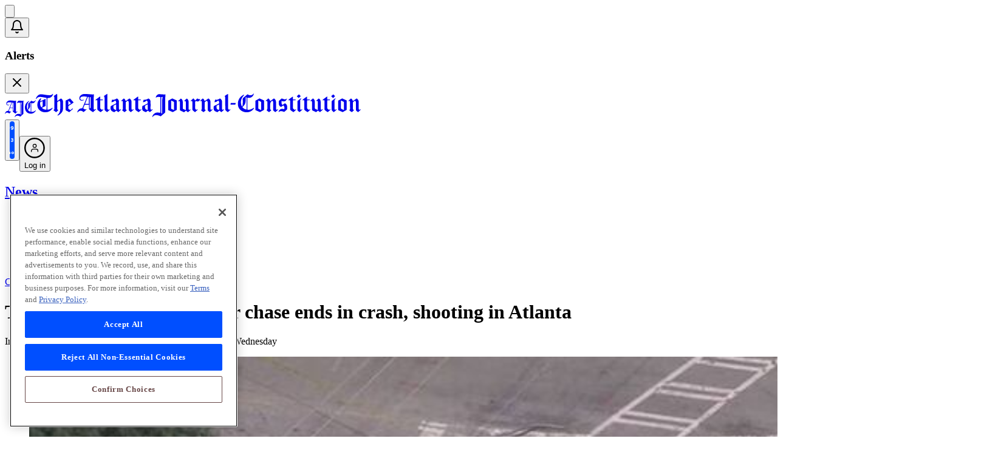

--- FILE ---
content_type: text/html; charset=utf-8
request_url: https://www.ajc.com/news/crime/breaking-gsp-chase-on-i-20-ends-in-crash-shooting-in-grant-park-neighborhood/TCRV6MG2MNDCBPPIMDCNKJNM4Q/
body_size: 212471
content:
<!DOCTYPE html><html lang="en"><head><meta charSet="utf-8"/><meta name="viewport" content="width=device-width, initial-scale=1"/><link rel="preload" as="image" imageSrcSet="https://images.ajc.com/resizer/v2/NEL43H32NZFN5KCYKUJ5TQWK6A.JPG?auth=a16924c9e8e4f57cba2644ca9fc6f8c0f046eef0c51a35392770d99a06f9f604&amp;width=256&amp;height=144&amp;smart=true 256w, https://images.ajc.com/resizer/v2/NEL43H32NZFN5KCYKUJ5TQWK6A.JPG?auth=a16924c9e8e4f57cba2644ca9fc6f8c0f046eef0c51a35392770d99a06f9f604&amp;width=384&amp;height=216&amp;smart=true 384w, https://images.ajc.com/resizer/v2/NEL43H32NZFN5KCYKUJ5TQWK6A.JPG?auth=a16924c9e8e4f57cba2644ca9fc6f8c0f046eef0c51a35392770d99a06f9f604&amp;width=640&amp;height=360&amp;smart=true 640w, https://images.ajc.com/resizer/v2/NEL43H32NZFN5KCYKUJ5TQWK6A.JPG?auth=a16924c9e8e4f57cba2644ca9fc6f8c0f046eef0c51a35392770d99a06f9f604&amp;width=750&amp;height=422&amp;smart=true 750w, https://images.ajc.com/resizer/v2/NEL43H32NZFN5KCYKUJ5TQWK6A.JPG?auth=a16924c9e8e4f57cba2644ca9fc6f8c0f046eef0c51a35392770d99a06f9f604&amp;width=828&amp;height=466&amp;smart=true 828w, https://images.ajc.com/resizer/v2/NEL43H32NZFN5KCYKUJ5TQWK6A.JPG?auth=a16924c9e8e4f57cba2644ca9fc6f8c0f046eef0c51a35392770d99a06f9f604&amp;width=1080&amp;height=608&amp;smart=true 1080w, https://images.ajc.com/resizer/v2/NEL43H32NZFN5KCYKUJ5TQWK6A.JPG?auth=a16924c9e8e4f57cba2644ca9fc6f8c0f046eef0c51a35392770d99a06f9f604&amp;width=1200&amp;height=675&amp;smart=true 1200w, https://images.ajc.com/resizer/v2/NEL43H32NZFN5KCYKUJ5TQWK6A.JPG?auth=a16924c9e8e4f57cba2644ca9fc6f8c0f046eef0c51a35392770d99a06f9f604&amp;width=1920&amp;height=1080&amp;smart=true 1920w, https://images.ajc.com/resizer/v2/NEL43H32NZFN5KCYKUJ5TQWK6A.JPG?auth=a16924c9e8e4f57cba2644ca9fc6f8c0f046eef0c51a35392770d99a06f9f604&amp;width=2048&amp;height=1152&amp;smart=true 2048w, https://images.ajc.com/resizer/v2/NEL43H32NZFN5KCYKUJ5TQWK6A.JPG?auth=a16924c9e8e4f57cba2644ca9fc6f8c0f046eef0c51a35392770d99a06f9f604&amp;width=3840&amp;height=2160&amp;smart=true 3840w" imageSizes="(max-width: 768px) 100vw, (max-width: 1200px) 60vw, (max-width: 1600px) 50vw, 40vw" fetchPriority="high"/><link rel="stylesheet" href="/_next/static/css/04b37cbf0e0a0272.css" data-precedence="next"/><link rel="stylesheet" href="/_next/static/css/f1300077fc7c5cac.css" data-precedence="next"/><link rel="stylesheet" href="/_next/static/css/fdcb3077c9d0f2f1.css" data-precedence="next"/><link rel="preload" as="script" fetchPriority="low" href="/_next/static/chunks/webpack-944b3b4fdd4c878e.js"/><script src="/_next/static/chunks/4bd1b696-182b6b13bdad92e3.js" async=""></script><script src="/_next/static/chunks/1255-3ce760e42cc14bfd.js" async=""></script><script src="/_next/static/chunks/main-app-f3336e172256d2ab.js" async=""></script><script src="/_next/static/chunks/7327-d15d6ec1d89aadf7.js" async=""></script><script src="/_next/static/chunks/app/(frontend)/layout-0892f9083b2811e2.js" async=""></script><script src="/_next/static/chunks/5079-2b2211a845b3c851.js" async=""></script><script src="/_next/static/chunks/651-0636a164c972a69d.js" async=""></script><script src="/_next/static/chunks/6300-766a894a5c2333a9.js" async=""></script><script src="/_next/static/chunks/1331-870ef6d41ba72ede.js" async=""></script><script src="/_next/static/chunks/871-48a05f3a2ac88603.js" async=""></script><script src="/_next/static/chunks/1180-110aaf4240a544c0.js" async=""></script><script src="/_next/static/chunks/app/(frontend)/page-931b21a59016a016.js" async=""></script><script src="/_next/static/chunks/app/(frontend)/error-652f6522372f9d19.js" async=""></script><link rel="preload" href="https://www.googletagmanager.com/gtm.js?id=GTM-WT4CBT7" as="script"/><link rel="preload" href="https://www.npttech.com/advertising.js" as="script"/><link rel="preload" href="https://cdn.amplitude.com/libs/analytics-browser-2.16.1-min.js.gz" as="script"/><link rel="preload" href="https://cdn.ajc.com/api/tinypass.min.js" as="script"/><link rel="preload" href="https://static.chartbeat.com/js/subscriptions.js" as="script"/><link rel="preload" href="https://htlbid.com/v3/ajc.com/htlbid.js" as="script"/><link rel="preload" href="https://cdn.cookielaw.org/scripttemplates/otSDKStub.js" as="script"/><link rel="preload" href="https://cdn.cookielaw.org/opt-out/otCCPAiab.js" as="script"/><link href="/ajc/favicon.ico" rel="icon" sizes="32x32"/><link href="/ajc/favicon.svg" rel="icon" type="image/svg+xml"/><title>Trooper comforts baby after chase ends in crash, shooting in Atlanta</title><meta name="description" content="What started as a Georgia State Patrol pursuit on I-20 ended in a crash and an exchange of gunfire on Glenwood Avenue that left a driver wounded. The baby did not appear to be harmed."/><meta name="mrf:sections" content="Crime &amp; Public Safety;Metro Atlanta;Intown Atlanta;News;"/><meta name="mrf:authors" content="Henri Hollis;Rosana Hughes"/><meta name="mrf:tags" content="content_type:story/article;topic_tag:breaking-news.ajc;topic_tag:crime-news.ajc;topic_tag:atlanta-now;topic_tag:teamjennifer;topic_tag:intown atlanta;topic_tag:atlanta-news-metro.ajc;topic_tag:atlanta-neighborhoods.ajc;content_source:AJC"/><meta name="thumbnail" content="https://images.ajc.com/resizer/v2/NEL43H32NZFN5KCYKUJ5TQWK6A.JPG?auth=a16924c9e8e4f57cba2644ca9fc6f8c0f046eef0c51a35392770d99a06f9f604&amp;width=1200&amp;height=630&amp;smart=true"/><meta name="og:type" content="story"/><link rel="canonical" href="https://www.ajc.com/news/crime/breaking-gsp-chase-on-i-20-ends-in-crash-shooting-in-grant-park-neighborhood/TCRV6MG2MNDCBPPIMDCNKJNM4Q/"/><meta property="og:title" content="Trooper comforts baby after chase ends in crash, shooting in Atlanta"/><meta property="og:description" content="What started as a Georgia State Patrol pursuit on I-20 ended in a crash and an exchange of gunfire on Glenwood Avenue that left a driver wounded. The baby did not appear to be harmed."/><meta property="og:url" content="https://www.ajc.com/news/crime/breaking-gsp-chase-on-i-20-ends-in-crash-shooting-in-grant-park-neighborhood/TCRV6MG2MNDCBPPIMDCNKJNM4Q/"/><meta property="og:site_name" content="ajc"/><meta property="og:image" content="https://images.ajc.com/resizer/v2/NEL43H32NZFN5KCYKUJ5TQWK6A.JPG?auth=a16924c9e8e4f57cba2644ca9fc6f8c0f046eef0c51a35392770d99a06f9f604&amp;width=1200&amp;height=630&amp;smart=true"/><meta property="og:image:height" content="630"/><meta property="og:image:width" content="1200"/><meta property="og:image:type" content="image/jpeg"/><meta name="twitter:card" content="summary_large_image"/><meta name="twitter:title" content="Trooper comforts baby after chase ends in crash, shooting in Atlanta"/><meta name="twitter:description" content="What started as a Georgia State Patrol pursuit on I-20 ended in a crash and an exchange of gunfire on Glenwood Avenue that left a driver wounded. The baby did not appear to be harmed."/><meta name="twitter:image" content="https://images.ajc.com/resizer/v2/NEL43H32NZFN5KCYKUJ5TQWK6A.JPG?auth=a16924c9e8e4f57cba2644ca9fc6f8c0f046eef0c51a35392770d99a06f9f604&amp;width=1200&amp;height=630&amp;smart=true"/><meta name="twitter:image:height" content="630"/><meta name="twitter:image:width" content="1200"/><meta name="twitter:image:type" content="image/jpeg"/><noscript><style>
              html {
                opacity: inherit;
              }
            </style></noscript><script src="/_next/static/chunks/polyfills-42372ed130431b0a.js" noModule=""></script></head><body class="bg-background" data-theme="ajc" style="--brandBarHeight:35px;--headerHeight:112px"><div hidden=""><!--$--><!--/$--></div><script>(self.__next_s=self.__next_s||[]).push([0,{"children":"window.gtag_enable_tcf_support = true;","id":"gtag-tcf-support"}])</script><div class="c-above_header above-header-ad [div[data-cc-id]_~_&amp;]:absolute [div[data-cc-id]_~_&amp;]:top-0 [div[data-cc-id]_~_&amp;]:h-[30px] [div[data-cc-id]_~_&amp;]:w-[30px] [div[data-cc-id]_~_&amp;]:bg-transparent!" aria-hidden="true"><div class="margin-section-my HS00 arc_ad min-w-[min-content] max-md:min-h-[50px] pt-0 my-[20px] lg:my-[20px] md:min-h-[90px]"><div id="top-above-nav" class="HS00 arcad htlad-top-above-nav b-margin-bottom-d40-m20 before:font-worksans before:text-[10px] before:leading-[1.93] before:font-medium before:text-[#9B9B9B] relative my-0 w-auto text-center text-[.75rem] **:mx-auto **:text-center before:absolute before:left-[50%] before:min-w-[300px] before:translate-x-[-50%] before:translate-y-[-20px] before:content-[&quot;&quot;]" data-targeting="{
    &quot;ad_slot&quot;: &quot;HS00&quot;,
    &quot;rpt_obj_type_ad_slot&quot;: &quot;story_HS00&quot;,
    &quot;rpt_obj_type_uuid_ad_slot&quot;: &quot;story_TCRV6MG2MNDCBPPIMDCNKJNM4Q_HS00&quot;,
    &quot;topics&quot;: &quot;breaking-news.ajc,crime-news.ajc,atlanta-now,teamjennifer,intown atlanta,atlanta-news-metro.ajc,atlanta-neighborhoods.ajc&quot;
}" data-unit="/21849707860/atlanta_np/ajc_web_default/news/crime"></div></div></div><div class="subscribe-btn-promo-placeholder" data-piano-placement="header-promo"></div><div class=""></div><header class="c-header z-10 w-full relative has-[~main.ubbn-dark]:[&amp;_svg]:invert has-[~main.ubbn-dark]:[&amp;_#login-menu-button_span]:text-white! has-[~main.ubbn-dark]:[&amp;_#login-menu-flyout_svg]:invert-0 has-[~main.ubbn-dark]:[&amp;_.navRowOneWrapper]:bg-black! has-[~main.ubbn-dark]:[&amp;_.c-navRowOne]:bg-black! has-[~main.ubbn-dark]:data-[sticky-active=true]:[&amp;_.c-navRowOne]:bg-black! has-[~main.ubbn-dark]:[&amp;_.c-navRowTwo]:bg-black! has-[~main.ubbn-dark]:[&amp;_.c-navRowTwo_a]:text-white! has-[~main.ubbn-dark]:[&amp;_.c-navRowTwo&gt;div]:bg-black! group/sticky" data-sticky-active="false" data-hide-subnav="false"><div class="w-full text-primary-black bg-white" data-feature="main-navigation-header"><div class="navRowOneWrapper relative bg-white"><div class="c-navRowOne relative mx-auto flex w-full max-w-[1536px] items-center justify-between px-5 pt-[19.9px] pb-[23.8px] sm:pt-[22.9px] sm:pb-[26.8px] md:pb-[19.9px] lg:px-10 lg:pt-[22px] lg:pb-[19.1px] xl:pt-[25px] xl:pb-[24px] data-[sticky-active=true]:z-[2] data-[sticky-active=true]:bg-white"><div class="z-[2] flex items-center gap-[5px]"><button class="cursor-pointer" aria-expanded="false" aria-haspopup="menu" aria-label="Hamburger menu" data-feature="hamburger-menu"><svg viewBox="0 0 25 23" fill="none" xmlns="http://www.w3.org/2000/svg" class="w-[22px] text-black" aria-hidden="true"><path d="M0 .389h24.999v2.778H0V.389zm0 9.722h16.666v2.778H0V10.11zm0 9.722h24.999v2.778H0v-2.778z" fill="currentColor"></path></svg></button><div id="notiifcation-panel" class="invisible"><button class="relative rounded-full p-2 transition-colors text-black hover:bg-gray-100" aria-label="Notifications"><span><svg xmlns="http://www.w3.org/2000/svg" width="24" height="24" viewBox="0 0 24 24" fill="none" stroke="currentColor" stroke-width="2" stroke-linecap="round" stroke-linejoin="round" class="lucide lucide-bell h-5 w-5"><path d="M6 8a6 6 0 0 1 12 0c0 7 3 9 3 9H3s3-2 3-9"></path><path d="M10.3 21a1.94 1.94 0 0 0 3.4 0"></path></svg><span class="absolute top-1.5 right-1.5 h-2 w-2 rounded-full bg-red-600"></span></span></button><div id="notifications-list" class="font-worksans absolute left-0 z-10 my-0 mt-6 w-full border-1 border-gray-200 bg-stone-50 p-4 py-4 shadow-lg sm:top-[65px] sm:left-[55px] sm:mt-0 sm:w-[320px] sm:rounded-lg lg:left-[75px] invisible"><div class="mb-3 flex items-center justify-between"><h3 class="text-lg font-bold"> Alerts </h3><button id="notification-close-btn" class="text-gray-500 hover:text-gray-700"><svg xmlns="http://www.w3.org/2000/svg" width="24" height="24" viewBox="0 0 24 24" fill="none" stroke="currentColor" stroke-width="2" stroke-linecap="round" stroke-linejoin="round" class="lucide lucide-x h-4 w-4"><path d="M18 6 6 18"></path><path d="m6 6 12 12"></path></svg></button></div><div id="piano-notifications-template"></div></div></div></div><div class="absolute top-1/2 left-1/2 z-[1] flex w-full -translate-x-1/2 -translate-y-1/2 items-center justify-center"><a class="z-[2] flex items-center gap-[5px]" href="/"><svg width="51" height="28" viewBox="0 0 51 28" fill="none" xmlns="http://www.w3.org/2000/svg" class="h-[28px] w-[51px] text-black md:hidden" aria-hidden="true"><path d="m20.198 18.482.504.613-3.273 3.153c-1.622-.964-3.553-2.54-4.476-3.65v-5.255H8.28l-1.735 4.524c.784.235 1.51.701 2.35 1.431l.951-.818.504.613-3.273 3.152c-1.035-1.139-2.154-1.693-3.413-1.693s-2.434.76-3.189 2.16L0 22.537c.755-3.007 2.713-4.876 5.092-4.876.196 0 .391 0 .56.029l5.37-13.751c-1.202-.176-2.49-.322-3.748-.322-2.63 0-3.888.73-3.888 2.278 0 1.255.811 1.956 2.014 1.956.615 0 1.343-.205 1.818-.497l.224.525a3.917 3.917 0 0 1-2.238.701c-1.706 0-2.825-1.022-2.825-2.802C2.379 2.799 5.092.61 8.785.61c3.021 0 5.652.613 7.805.613.476 0 1.007-.087 1.706-.234l.252.321c-.28 1.372-.335 2.336-.335 5.664V18.8l.867.671 1.12-.992-.002.004zM8.616 12.44h4.336V4.264c-.364-.058-.728-.117-1.12-.204L8.617 12.44zm5.176 5.692 1.063-1.022V4.526c-.308-.029-.672-.087-1.063-.146v13.751z" fill="currentColor"></path><path d="M30.8 1.315c-.279 1.372-.335 2.336-.335 5.664v15.678L25.43 27.3c-1.399-.964-3.217-1.576-4.812-1.576-1.79 0-3.189.788-4.028 2.277l-.476-.175c.811-3.183 3.133-5.14 6.014-5.14 1.007 0 2.014.147 3.021.468V4.293c-.784-.029-1.231-.146-2.517-.146-1.286 0-1.79.234-2.406 1.023l-.42-.176C20.756 2.163 22.07.878 23.89.878c.503 0 3.049.35 4.95.35.533 0 1.092-.088 1.707-.234l.251.32h.003zm-4.81 22.13c.39.176.754.35 1.118.584V8.294c0-1.81.224-3.124.7-4.234-.504.176-1.092.263-1.819.263v19.122zM50.998 17.226c-1.427 3.094-4.728 5.197-8.168 5.197-5.791 0-9.82-4.116-9.82-9.984 0-4.905 2.295-8.7 6.687-11.007l.307.497c-2.546 2.685-3.665 5.314-3.665 8.612 0 1.986.42 3.708 1.203 5.109.616-.847.84-1.78.84-3.563V5.84l5.231-4.818c1.007.788 2.126 1.197 3.329 1.197 1.454 0 2.657-.788 3.357-2.219l.476.176c-.895 3.21-2.881 5.108-5.398 5.108a7.197 7.197 0 0 1-1.958-.262v14.335c.308.028.643.058.98.058 2.462 0 4.335-.76 6.21-2.511l.392.321-.003.001zm-8.42 2.015V4.7a5.57 5.57 0 0 1-1.007-.555v5.08c0 2.627-1.036 4.555-3.693 6.978 1.092 1.576 2.686 2.657 4.7 3.035v.002z" fill="currentColor"></path></svg><svg width="535" height="39" viewBox="0 0 535 39" fill="none" xmlns="http://www.w3.org/2000/svg" class="w-[535px] hidden text-black md:block md:h-[21px] md:w-[291px] lg:h-[29.3px] lg:w-[401.4px] xl:h-[39px] xl:w-[535px]" aria-hidden="true"><g clip-path="url(#xh295qubya)" fill="currentColor"><path d="M28.095.731c.398.831.36 1.201-.698 2.821-.576.886-1.233 1.796-2.065 2.433-.83.634-1.887 1.077-2.914 1.356-1.033.28-2.156.252-3.468.38-.022 6.28-.003 12.61-.01 19.063 3.403.07 5.982-1.453 8.338-3.252.701.497.304.846.104 1.152-2.86 4.369-6.942 6.568-12.31 6.416-1.886-.054-3.736-.376-5.457-1.164-4.019-1.842-6.526-4.842-7.017-9.171-.56-4.939.892-9.192 5.007-12.39.232-.178.507-.309.739-.448.673.406.303.822.15 1.225l-1.38 3.64c.103.089.203.18.307.268l8.575-4.141v11.898l-6.06 3.015c2.129 2.205 4.705 2.918 7.518 3.091.392-1.037.501-17.555.125-19.557-3.502-.507-6.935-1.587-10.568-1.593-2.413-.003-4.372.755-5.83 2.654-.248.325-.41.892-1.184.595.056-.249.078-.528.178-.777.708-1.756 1.647-3.37 3.061-4.702C5.048 1.838 7.274 1.198 9.693 1.43c2.638.252 5.242.798 7.87 1.137a47.15 47.15 0 0 0 4.974.407c2 .048 3.815-.492 5.167-2.057.084-.097.253-.127.388-.191l.003.006zM9.035 22.75c1.442-.388 2.164-1.223 2.166-2.503 0-2.12.006-4.24-.006-6.361 0-.373-.075-.746-.128-1.25-.614.27-1.083.461-1.54.68-2.836 1.35-2.848 1.353-2.457 4.447.229 1.823.801 3.525 1.962 4.987h.004zM76.486 24.548c2.675-6.358 5.285-12.565 7.877-18.723-.116-.155-.16-.283-.225-.298-2.623-.512-5.268-.704-7.912-.255-.698.119-1.402.425-2 .801-.97.613-1.252 1.593-1.045 2.664.197 1.02.785 1.832 1.893 1.966.904.109 1.84-.025 2.76-.085.37-.025.736-.146 1.25.033-.164.21-.276.507-.492.616-1.35.682-2.789.828-4.247.452-1.775-.458-2.801-1.863-2.748-3.762.056-1.975.895-3.616 2.472-4.872 1.8-1.435 3.906-2.16 6.207-2.148 2.444.016 4.894.152 7.33.361 2.49.216 4.966.586 7.473.198.134-.022.288.075.523.145 0 .385.021.77-.004 1.156-.09 1.41-.275 2.818-.281 4.226-.035 5.96 0 11.922-.035 17.88-.006.916.222 1.571 1.302 1.95l1.815-1.207c.2.194.432.422.742.722-1.803 1.614-3.361 3.013-4.992 4.472-1.477-.662-2.7-1.593-3.918-2.521-2.813-2.145-2.804-2.157-2.804-5.649v-4.032H80.4c-.808 1.966-1.634 3.968-2.457 5.977 1.208.707 2.316 1.35 3.455 2.017.413-.276.836-.561 1.32-.886.236.207.455.398.83.722-1.637 1.478-3.21 2.897-4.826 4.353-.513-.388-.91-.7-1.32-.998-2.773-2.005-5.819-1.677-8.037.862-.257.293-.682.505-1.274.634.472-1.99 1.364-3.625 2.82-4.966 1.517-1.399 3.364-1.966 5.583-1.814l-.01.009zm10.856-7.341V5.958c-.55-.073-1.039-.136-1.649-.218-1.518 3.843-3.202 7.535-4.641 11.467h6.29zm1.421 7.605c1.18-.54 1.53-1.271 1.521-2.357-.047-4.936-.019-9.872-.025-14.807 0-.395-.044-.789-.075-1.29-.466-.075-.895-.148-1.42-.233v18.687zM348.259 26.765c1.988.456 3.962.173 5.79-.521 1.756-.665 3.364-1.693 5.23-2.658-.038.364.022.701-.11.94-.82 1.493-1.978 2.713-3.345 3.756-6.047 4.602-15.658 3.486-20.353-2.39-2.1-2.627-2.907-5.676-2.841-8.943.122-6.27 3.014-11.003 8.566-14.213.134-.079.262-.167.406-.224.395-.158.82-.692 1.193-.13.119.181-.169.703-.385.988-.711.935-1.556 1.778-2.197 2.752-2.923 4.423-3.383 9.125-1.546 14.048.166.45.435.862.716 1.414 1.083-1.298 1.218-2.651 1.234-4.007.034-2.728.053-5.458-.01-8.182-.022-.959.307-1.574 1.052-2.184 2.266-1.854 4.463-3.786 6.741-5.737 1.768.977 3.546 1.8 5.618 1.593 2.084-.206 3.439-1.48 4.6-3.067.489.87.219 1.784-.929 3.558-2.203 3.404-5.424 4.335-9.427 3.483v19.724h-.003zm-1.527-.148c.078-.228.169-.367.169-.507.012-6.258.012-12.52.025-18.778 0-.928-.535-1.177-1.509-1.192 0 2.093-.056 4.105.013 6.113.11 3.218-1.064 5.918-3.333 8.212-.676.685-1.371 1.353-2.116 2.087 1.743 2.236 3.95 3.576 6.751 4.062v.003zM205.005 31.823V6.022c-.832-.073-1.687-.194-2.538-.21-.933-.015-1.903-.07-2.795.143-.792.191-1.493.722-2.316 1.147.401-3.407 3.296-6.177 6.103-5.867 1.912.212 3.84.31 5.765.397 1.336.06 2.676.012 4.112.012.029.194.104.431.088.659-.131 2.01-.385 4.022-.401 6.033-.05 7.272-.034 14.54 0 21.812.004.937-.244 1.599-1.004 2.214-1.878 1.52-3.684 3.125-5.524 4.69-.307.261-.639.492-.936.72-1.17-.489-2.231-1.05-3.367-1.369-1.237-.346-2.538-.6-3.822-.655-2.316-.1-4.287.698-5.689 2.579-.151.203-.241.449-.357.676l-.363-.188c-.072-.249-.266-.53-.204-.74 1.227-4.05 4.626-6.462 8.081-6.526 1.653-.03 3.308.167 5.164.274h.003zM206.42 6.1v26.431c.485.2.942.386 1.587.653V31.34c0-6.665-.035-13.33.025-19.991.012-1.499.347-2.997.547-4.493.044-.316.151-.622.266-1.08-.91.121-1.621.218-2.428.325h.003zM28.93 27.666c1.816-1.004 1.647-2.396 1.644-3.764-.019-5.003-.013-10.005-.003-15.007.003-1.569.056-3.14-1.049-4.639C31.31 3.043 33 1.844 34.93.698c.445 1.456.2 2.709.244 3.937.044 1.314.01 2.627.01 3.941v4.092c2.294-1.444 4.156-3.024 6.225-4.398 1.924 1.316 3.327 2.89 3.339 5.23.025 4.14.01 8.281-.078 12.422-.047 2.19-.986 4.117-2.36 5.83-1.49 1.86-3.367 3.298-5.443 4.497-.6.345-.613.327-1.242-.222.066-.118.106-.276.21-.364 3.067-2.694 4.269-6.158 4.334-10.047.06-3.586.02-7.175.02-10.764 0-1.128-.41-2.062-1.447-2.83-1.18.58-2.216 1.414-3.242 2.239-.222.179-.304.628-.304.953-.022 3.385 0 6.77-.025 10.156-.003.613.185 1.059.695 1.423.37.267.682.61 1.149 1.034l-3.693 3.128-4.388-3.295-.003.006zM392.021 8.267c2.26 1.495 3.465 3.37 3.399 6.021-.088 3.586.006 7.175-.041 10.764-.012.976.279 1.647 1.28 2.056.457-.3.917-.607 1.593-1.052l.664.746c-1.549 1.395-2.979 2.685-4.454 4.01-1.414-.637-2.431-1.653-3.392-2.688-.285-.309-.254-.949-.257-1.44-.019-3.841-.009-7.681-.012-11.522 0-1.259-.247-2.409-1.462-3.116-.137.049-.244.067-.328.122-2.12 1.36-3.18 3.292-3.18 5.794 0 2.224.05 4.447-.022 6.67-.038 1.099.175 1.982 1.183 2.591.213.128.36.355.635.638l-3.539 2.99c-1.675-.791-2.936-1.886-4.11-3.015.047-.206.035-.342.097-.394.989-.831 1.193-1.884 1.165-3.116-.072-3.182-.029-6.367-.025-9.55 0-.925-.107-1.81-.927-2.554-.394.219-.782.437-1.211.674-.116-.06-.263-.11-.369-.2-.373-.319-.238-.61.075-.89 1.302-1.158 2.597-2.323 3.924-3.51 1.791.966 2.595 2.5 3.093 4.448l6.218-4.474.003-.003zM463.443 12.265c-.55-.012-1.286 1.131-1.696-.316 1.324-1.192 2.689-2.42 4.103-3.695 2.066 1.311 3.027 3.104 3.042 5.373a661.55 661.55 0 0 1-.006 11.358c-.009.95.185 1.687 1.264 2.096.417-.267.883-.567 1.628-1.05.187.185.422.416.716.701l-4.682 4.177-3.286-2.59c-.716.591-1.471 1.131-2.115 1.774-.695.692-1.371.747-2.222.307-1.424-.734-2.861-1.447-4.335-2.084-.967-.419-1.205-1.06-1.189-2.033.053-3.786.019-7.572.022-11.358 0-.967-.029-1.923-.914-2.703l-1.268.71c-.644-.394-.651-.776-.134-1.228 1.27-1.117 2.528-2.251 3.862-3.44 1.768 1.025 2.676 2.533 2.948 4.413.122.844.1 1.711.103 2.57.013 2.827.063 5.654-.025 8.482-.034 1.092.373 1.69 1.358 2.072 1.14.443 2.26.934 3.546 1.471.06-.652.122-1.04.122-1.429.007-3.686.003-7.371.003-11.057 0-.922-.05-1.826-.845-2.524v.003zM252.818 27.293l1.33-.955c.231.182.453.36.829.658l-4.504 4.092c-1.095-.855-2.172-1.692-3.33-2.596l-3.189 2.608c-2.2-1.052-4.381-2.099-6.631-3.176v-1.738c0-3.737-.004-7.472 0-11.21 0-.924-.123-1.795-.87-2.58-.436.23-.827.436-1.481.785-.125-.155-.303-.373-.588-.728l4.441-4.004c1.652.95 2.597 2.275 2.901 3.992.166.94.203 1.908.213 2.864.025 2.878.069 5.757-.022 8.633-.035 1.104.391 1.672 1.374 2.05 1.139.44 2.253.938 3.543 1.481.047-.682.106-1.12.106-1.556.006-3.534.006-7.068 0-10.602 0-1.01-.025-2.018-.782-2.813-.617-.133-1.384 1.06-1.794-.37 1.315-1.186 2.679-2.417 4.11-3.704 1.699 1.05 2.65 2.476 2.923 4.314.115.795.1 1.61.103 2.418.009 3.334.031 6.665-.013 9.999-.012.958.226 1.674 1.324 2.141l.007-.003zM149.805 27.824a3070.603 3070.603 0 0 0-3.58 3.025c-1.609-.762-2.883-1.845-4.063-2.976.016-.18-.015-.319.038-.367 1.061-.932 1.208-2.109 1.177-3.428-.072-3.028-.013-6.061-.032-9.092-.006-.956.01-1.935-.882-2.748-.417.215-.852.443-1.277.664-.798-.416-.601-.825-.078-1.283 1.236-1.083 2.456-2.181 3.733-3.316 1.797.892 2.548 2.451 3.111 4.423 2.125-1.526 4.141-2.973 6.203-4.456 2.103 1.389 3.408 3.121 3.399 5.636-.013 3.686.025 7.375-.006 11.06-.007.932.103 1.718 1.264 2.106.376-.243.842-.54 1.618-1.04l.626.776-4.613 4.126c-1.089-.92-2.156-1.72-3.077-2.658-.331-.337-.425-1-.428-1.517-.035-3.889-.035-7.778-.01-11.667.01-1.235-.319-2.278-1.468-3.164-1.02.731-2.081 1.441-3.07 2.236-.269.215-.45.68-.454 1.034-.034 3.434-.037 6.868.007 10.302.006.389.313.817.582 1.147.316.389.745.695 1.274 1.171l.006.006zM288.853 27.108c.438-.324.845-.628 1.486-1.1.175.236.348.466.623.84-1.487 1.34-2.914 2.63-4.41 3.98-1.358-.68-2.416-1.645-3.358-2.697-.285-.319-.266-.95-.269-1.435-.019-3.84-.016-7.678-.009-11.519 0-1.259-.263-2.393-1.543-3.206-.967.691-1.96 1.334-2.864 2.08-.307.252-.548.756-.554 1.144a416.475 416.475 0 0 0 0 10.305c.006.395.282.832.545 1.165.309.392.744.689 1.277 1.162a1952.282 1952.282 0 0 0-3.559 3.013c-1.668-.756-2.923-1.86-4.112-2.98.025-.184 0-.327.056-.372 1.145-.895 1.211-2.103 1.186-3.407-.056-3.08-.022-6.162-.015-9.244 0-.928-.097-1.817-.808-2.518-.654-.245-1.267 1.305-2.012-.136 1.392-1.262 2.826-2.557 4.297-3.89 1.799.944 2.594 2.473 3.111 4.424l6.218-4.441c2.132 1.386 3.393 3.158 3.38 5.679-.022 3.688.022 7.374-.009 11.063-.01.956.206 1.684 1.355 2.096l-.012-.006zM530.468 30.955c-1.098-.925-2.14-1.684-3.007-2.6-.36-.38-.463-1.095-.467-1.66-.037-3.837-.012-7.674-.025-11.515-.006-1.641-.272-2.15-1.586-3.185-.93.661-1.919 1.304-2.823 2.048-.307.251-.554.752-.56 1.143-.044 3.434-.047 6.868.006 10.302.006.431.36.892.648 1.271.269.358.666.625 1.158 1.068l-3.546 3.003c-1.672-.758-2.933-1.847-4.113-2.972.025-.192 0-.334.054-.38 1.067-.861 1.217-1.978 1.186-3.258-.075-3.13-.028-6.261-.022-9.392 0-.928-.116-1.81-.773-2.502-.692-.261-1.302 1.31-2.035-.155 1.387-1.262 2.817-2.564 4.229-3.847 1.683.889 2.269 1.672 3.217 4.38l6.159-4.437c2.178 1.395 3.424 3.224 3.408 5.79-.022 3.687.019 7.375-.015 11.061-.01.913.253 1.569 1.258 1.966.41-.267.873-.57 1.411-.925.197.176.413.367.77.68-1.48 1.34-2.904 2.632-4.532 4.11v.006zM361.539 11.964l6.685-3.716c2.41 1.099 4.898 2.23 7.445 3.389v15.462c-1.946 1.116-3.984 2.318-6.068 3.44-.335.182-.933.146-1.305-.015-2.235-.962-4.435-1.99-6.754-3.043V11.964h-.003zm9.229 15.369c.144-.213.195-.252.195-.291.031-4.135.068-8.267.065-12.402 0-.297-.216-.737-.463-.867-1.355-.707-2.754-1.341-4.1-1.981-.156.221-.21.26-.21.3-.037 4.132-.078 8.263-.081 12.395 0 .292.235.72.488.853 1.355.71 2.754 1.344 4.11 1.993h-.004zM232.108 11.637v15.447c-2 1.144-4.037 2.351-6.128 3.458-.363.191-1.02.091-1.442-.09-2.185-.938-4.335-1.945-6.61-2.98V11.998c1.968-1.12 4.015-2.306 6.096-3.434.301-.164.82-.17 1.14-.033 2.278.982 4.528 2.02 6.944 3.109v-.003zm-4.588 15.86c0-4.563.006-8.737-.019-12.908 0-.255-.2-.61-.422-.74-1.358-.817-2.804-1.46-4.435-2.09V25.19c1.515.716 3.036 1.438 4.873 2.309l.003-.003zM497.694 11.961l6.676-3.716 7.47 3.392v15.456c-1.943 1.107-3.99 2.306-6.077 3.428-.338.182-.933.164-1.302.006-2.238-.962-4.441-1.99-6.767-3.046V11.958v.003zm4.898-.175c-.169.257-.266.34-.266.418-.019 4.077-.04 8.158-.025 12.235 0 .294.207.719.454.861a24.504 24.504 0 0 0 4.403 2.027c.035-.65.079-1.092.079-1.535.006-3.525.006-7.05 0-10.575 0-.543.122-1.147-.532-1.463-1.377-.664-2.758-1.32-4.116-1.968h.003zM190.165 27.105l1.537-1.074.632.792-4.416 3.98c-1.336-.549-2.172-1.626-3.405-2.478-.742.606-1.553 1.207-2.288 1.89-.557.518-1.145.697-1.837.406-1.042-.443-2.109-.858-3.086-1.423-1.224-.706-1.997-1.856-2.131-3.206-.147-1.444-.019-2.915.012-4.375.016-.658.542-.922 1.064-1.18 2.091-1.025 4.188-2.038 6.257-3.106.61-.316 1.53-.725 1.614-1.204.163-.94-.04-1.993-.331-2.934-.176-.564-.798-1.001-1.283-1.568-1.728 1.662-3.571 2.794-6.116 2.93.379-1.471.726-2.812 1.052-4.062 1.496-.106 2.923-.006 4.228-.355 1.324-.352 2.522-1.146 3.868-1.79 2.188 1.129 3.33 2.958 3.333 5.455.007 3.786.032 7.575-.009 11.36-.009.929.282 1.55 1.305 1.933v.01zm-10.419-6.868v2.418c.003 2.8 1.359 4.217 4.394 4.508v-9.125c-1.549.776-2.91 1.456-4.394 2.202v-.003zM138.144 27.096c.425-.282.888-.591 1.549-1.034l.701.734c-1.581 1.413-3.014 2.7-4.585 4.107a3468.14 3468.14 0 0 1-3.314-2.557c-.758.616-1.581 1.216-2.313 1.905-.567.534-1.161.637-1.844.37-.867-.34-1.749-.661-2.56-1.098-2.165-1.165-2.841-3.122-2.81-5.37.044-3.118.066-3.118 2.967-4.553 1.715-.846 3.399-1.765 5.161-2.512 1.007-.427 1.204-1.034 1.192-1.996-.019-1.44-.613-2.493-1.843-3.349-1.69 1.532-3.509 2.71-6.05 2.818.379-1.474.726-2.815 1.117-4.332 3.045.835 5.543-.318 7.862-1.953 2.35 1.243 3.496 3.067 3.496 5.57-.003 3.734.025 7.471-.016 11.206-.009.958.216 1.668 1.286 2.047l.004-.003zm-5.966.349v-9.17c-.241.012-.413-.025-.535.033-1.255.607-2.5 1.225-3.862 1.899 0 1.156-.034 2.311.01 3.464.047 1.205.701 2.124 1.74 2.71.745.418 1.599.654 2.647 1.067v-.003zM300.206 11.591c-1.743 1.73-3.586 2.78-6.121 3.004l1.114-4.439c3.101.992 5.558-.318 7.868-1.883 2.429 1.292 3.511 3.188 3.483 5.757-.037 3.686.016 7.375-.025 11.06-.009.908.226 1.575 1.23 2.006l1.521-.94c.216.224.413.437.692.728-1.49 1.335-2.93 2.62-4.51 4.038-1.099-.874-2.131-1.693-3.271-2.597-.722.591-1.521 1.152-2.197 1.826-.644.646-1.323.752-2.112.419-.948-.404-1.915-.79-2.804-1.299-1.224-.704-2.056-1.814-2.197-3.164-.157-1.492-.028-3.015.006-4.523.013-.576.457-.85.948-1.089a372.692 372.692 0 0 0 6.397-3.173c.576-.294 1.474-.65 1.549-1.086.163-.95.01-2-.253-2.946-.16-.573-.77-1.028-1.311-1.699h-.007zm-2.788 8.65c0 .982-.013 1.886 0 2.79.044 2.494 1.671 4.017 4.334 4.065.282-1.75.21-7.717-.153-8.955-1.352.68-2.676 1.34-4.184 2.1h.003zM407.451 19.694l-3.715 2.66c-2.335-1.08-3.668-2.733-3.771-5.202a52.755 52.755 0 0 1 .003-3.938c.012-.367.131-.84.388-1.074 1.48-1.34 3.014-2.624 4.428-3.84 1.587.525 2.986 1.07 4.432 1.45 1.602.419 2.87-.513 4.178-1.456-.038 1.599-1.687 3.792-3.233 4.487-1.853.834-3.652.124-5.687-.361.219 2.363-.654 4.753 1.606 6.664 1.092-.797 2.15-1.516 3.139-2.314.642-.516 1.164-.476 1.806-.021 1.715 1.216 2.604 2.87 2.741 4.884.088 1.307.072 2.627.013 3.934-.019.404-.219.898-.517 1.171-1.245 1.147-2.566 2.215-3.836 3.337-.454.4-.861.37-1.412.167-1.111-.41-2.247-.82-3.411-1.02-1.481-.251-2.901.05-4.1 1.038-.216.18-.492.294-.779.461-.257-1.568 1.333-3.78 3.258-4.762 1.978-1.01 3.946-.516 5.902.03.801-2.64.304-4.9-1.443-6.3l.01.005zM48.895 11.986c2.363-1.214 4.788-2.457 7.298-3.744l6.09 6.623c-.306.26-.585.543-.907.758-2.269 1.523-4.529 3.064-6.835 4.53-.789.5-1.161 1.058-1.074 1.977.107 1.095-.216 2.376.276 3.246.46.813 1.734 1.198 2.654 1.766.172.106.363.188.676.346l3.327-2.776.841.761c-1.912 1.693-3.761 3.313-5.59 4.957-.419.376-.829.373-1.276.13-1.59-.861-3.164-1.75-4.767-2.59-.754-.394-.713-1.032-.713-1.693.006-3.737 0-7.475 0-11.212V11.986zm4.982.194-.285.133v6.817c1.544-1.031 2.914-1.841 4.238-2.891-1.402-1.441-2.679-2.749-3.953-4.06zM119.597 27.111l1.49-.974c.222.27.4.495.641.79-1.455 1.304-2.863 2.563-4.41 3.946-1.492-.977-2.816-2.084-3.921-3.404-.275-.327-.235-.952-.235-1.44-.015-5.75-.022-11.501 0-17.25.007-1.523-.022-3.024-1.026-4.51 1.743-1.235 3.449-2.4 5.53-3.665.047.846.1 1.368.1 1.887.006 7.062.053 14.121-.034 21.183-.019 1.532.378 2.63 1.862 3.44l.003-.003zM310.904 4.453c1.368-1.353 4.31-3.221 5.512-3.491.025.552.072 1.086.072 1.617.006 7.113.056 14.227-.038 21.341-.019 1.535.595 2.445 1.865 3.206l1.462-.995c.225.24.426.45.71.756l-4.444 3.989c-1.496-.983-2.795-2.063-3.868-3.35-.304-.363-.285-1.04-.288-1.573a3952.34 3952.34 0 0 1-.009-17.559c0-1.371-.007-2.736-.971-3.94h-.003zM263.727 12.39c-1.202.597-1.43 1.422-1.412 2.478.057 2.976.123 5.96-.021 8.934-.082 1.68.632 2.636 2.125 3.306.45-.306.91-.616 1.439-.974.229.243.423.453.698.75-1.486 1.338-2.923 2.63-4.391 3.953-1.618-.856-2.895-1.96-4.037-3.189-.322-.349-.388-1.01-.394-1.532-.032-3.734-.016-7.471-.019-11.206 0-.962-.056-1.911-.908-2.703l-1.242.74c-.2-.182-.416-.376-.754-.68l4.419-3.997c1.427.782 2.197 2.008 2.904 3.5l3.771-3.446c1.368.874 2.761 1.657 4.71.75-.363 1.88-1.28 3.009-2.657 3.789-1.499.849-2.907.3-4.234-.474h.003zM168.461 5.379v4.638h4.337c.132.98-.213 1.338-1.083 1.31-1.029-.03-2.059-.006-3.173-.006-.044.613-.1 1.056-.1 1.496-.006 3.637.025 7.278-.025 10.915-.013.916.285 1.52 1.064 2.002.695.43 1.33.95 2.012 1.447.548-.37 1.008-.683 1.678-1.134l.701.734c-1.578 1.428-3.002 2.72-4.501 4.077a21.95 21.95 0 0 1-5.132-3.495c-.335-.303-.395-1.004-.398-1.52-.031-4.195-.015-8.388-.015-12.583v-1.823c-1.13-.067-2.185-.13-3.384-.204.482-1.155 1.565-1.528 2.348-2.184.867-.728 1.802-1.374 2.713-2.047.848-.628 1.706-1.247 2.557-1.87.131.083.266.165.397.247h.004zM449.683 27.215c.572-.42.982-.72 1.477-1.08.244.251.466.482.745.767l-4.388 3.974c-1.912-.998-3.665-2.15-5.195-3.586-.298-.279-.307-.928-.31-1.407-.022-4.244-.013-8.488-.013-12.732v-1.736l-3.395-.178c.757-1.105 6.406-5.412 7.921-6.053V9.99h4.384c.194.98-.128 1.347-.992 1.335-1.029-.016-2.062-.004-3.161-.004-.059.486-.134.822-.137 1.162-.01 3.79.012 7.578-.022 11.367-.007.783.191 1.341.895 1.778.738.461 1.414 1.02 2.191 1.59v-.003zM482.866 27.202c.567-.403.983-.697 1.668-1.186.198.234.41.489.673.801-1.583 1.423-3.026 2.715-4.516 4.053-1.868-1.004-3.565-2.078-5.026-3.446-.338-.319-.454-.986-.457-1.496-.034-4.238-.019-8.476-.019-12.714v-1.808l-3.649-.17c1.336-1.42 2.717-2.272 3.987-3.23 1.29-.977 2.529-2.03 4.219-3.064v5.069h4.385c.119.959-.176 1.347-1.061 1.32-1.027-.034-2.056-.007-3.158-.007-.047.546-.113.935-.113 1.323-.006 3.734.016 7.469-.022 11.2-.006.78.179 1.341.883 1.775.742.455 1.418 1.013 2.2 1.583l.006-.003zM101.336 11.288h-3.621c1.32-1.474 2.726-2.3 3.987-3.267 1.283-.986 2.541-2.02 4.225-3.076v5.048h4.35c.223.964-.065 1.353-.964 1.335-1.032-.025-2.065-.007-3.189-.007-.056.504-.137.886-.141 1.271-.009 3.732.022 7.466-.025 11.197-.012.859.257 1.43.983 1.887.695.437 1.34.95 2.078 1.478l1.599-.998c.216.221.42.428.714.725-1.487 1.34-2.917 2.633-4.407 3.977-1.943-.977-3.658-2.102-5.142-3.51-.334-.319-.428-.995-.435-1.508-.034-4.238-.018-8.473-.018-12.71v-1.842h.006zM423.387 11.315c-.05.513-.103.804-.103 1.099-.006 3.84.01 7.68-.015 11.521-.004.665.165 1.162.741 1.55.805.543 1.584 1.126 2.385 1.696.548-.373 1.008-.686 1.534-1.047.228.243.422.453.704.75l-4.379 3.974c-1.918-.959-3.583-2.075-5.057-3.425-.341-.313-.445-.992-.448-1.505-.034-4.244-.018-8.488-.018-12.735v-1.777l-3.349-.183c.645-1.067 6.244-5.363 7.852-6.03v4.82h4.598l-.376 1.286h-4.062l-.007.006zM493.588 8.867c-.066.112-.081.173-.122.197-1.584.914-1.834 2.294-1.784 3.974.113 3.987.057 7.979.022 11.968-.009.95.175 1.69 1.277 2.081l1.606-1.043c.178.203.394.448.669.758l-4.641 4.147c-1.102-.94-2.144-1.766-3.092-2.685-.282-.273-.394-.813-.398-1.232-.028-4.544-.012-9.091-.021-13.636 0-.524.059-.97.547-1.325 1.581-1.156 3.139-2.34 4.698-3.522.51-.389.923-.434 1.242.318h-.003zM436.494 27.108c.444-.29.904-.594 1.593-1.046.162.197.344.415.644.773l-4.419 3.98c-1.374-.619-2.338-1.614-3.298-2.581-.245-.246-.323-.731-.326-1.105-.022-4.59-.025-9.18.003-13.769 0-.406.141-.959.432-1.19 1.721-1.373 3.508-2.672 5.286-4.007.61.346.967.78.294 1.153-1.615.892-1.543 2.303-1.527 3.795.044 3.935.044 7.87-.006 11.804-.013 1.028.269 1.753 1.324 2.202v-.009zM329.109 15.656c-.225 1.02-.425 1.927-.629 2.843h-8.081c.201-.98.385-1.88.579-2.843h8.131zM436.257 4.505c-1.199 1.02-2.322 1.975-3.606 3.064-.873-.704-1.821-1.802-2.995-2.912l3.568-3.119 3.033 2.967zM492.643 4.544 489.319 7.7l-3.07-3.167c1.117-.934 2.247-1.88 3.436-2.879l2.958 2.891z"></path></g><defs><clipPath id="xh295qubya"><path fill="currentColor" d="M0 0h535v39H0z"></path></clipPath></defs></svg></a></div><div class="z-[2] flex h-[21px] items-center gap-[5px]"><div class="flex items-center"><div class="flex items-center gap-[4.2px]"><button class="subscribe-btn-primary-placeholder h-[22px] w-[65px] md:w-[90.7px] lg:h-[29px] lg:w-[131px]"></button><button class="flex cursor-pointer items-center gap-[5px]" aria-expanded="false" aria-haspopup="menu" aria-label="Log in menu" type="button" id="login-menu-button"><svg viewBox="0 0 21 21" fill="none" xmlns="http://www.w3.org/2000/svg" class="w-[21px] text-black" aria-hidden="true"><path d="M19.552 10.138a9.414 9.414 0 1 1-18.828 0 9.414 9.414 0 0 1 18.828 0z" stroke="currentColor" stroke-width="1.448"></path><path fill-rule="evenodd" clip-rule="evenodd" d="M10.226 6.935a1.208 1.208 0 1 0 0 2.417 1.208 1.208 0 0 0 0-2.417zM8.213 8.144a2.014 2.014 0 1 1 4.027 0 2.014 2.014 0 0 1-4.027 0zM7.19 11.553c.378-.378.89-.59 1.424-.59h3.223a2.014 2.014 0 0 1 2.013 2.014v.805a.403.403 0 0 1-.805 0v-.805a1.208 1.208 0 0 0-1.208-1.208H8.614a1.208 1.208 0 0 0-1.208 1.208v.805a.403.403 0 1 1-.805 0v-.805c0-.534.212-1.046.59-1.424z" fill="currentColor"></path></svg><span class="font-primary hidden text-[.5rem] leading-[1] font-bold text-primary-black md:flex md:text-[10px] lg:text-sm">Log in</span></button></div></div></div></div></div><nav class="c-navRowTwo relative flex max-h-fit w-[calc(100vw-(100vw-100%))] flex-col" style="--topicsHeight:0px;--nav-primary-border:#d4d3d3" aria-label="Main navigation"><div class="sectionHeader mx-auto -mt-2 pb-[9px] sm:mt-[-11px] lg:mt-[-7px]"><a href="/news"><h2 class="font-primary text-[14px] leading-none font-bold text-[#342c38] capitalize lg:text-[20px] lg:tracking-[-1.7px]">News</h2></a></div><div class="border-b border-[var(--nav-primary-border)] border-t bg-white h-fit transition-colors duration-300 ease-in-out"><div class="relative w-full overflow-hidden [mask:linear-gradient(to_right,black_0%,black_calc(100%-30px),transparent_100%)]"><ul class="py-[8.5px] scrollbar-hide flex snap-x snap-mandatory scroll-pl-[15px] flex-nowrap items-center justify-start gap-8 overflow-auto scroll-smooth transition-colors duration-300 ease-in-out md:h-[29px] md:scroll-pl-[10px] md:justify-center md:gap-[25px] lg:gap-10"><li class="relative flex h-full snap-start items-center first:pl-[20px] last:pr-[20px] md:first:pl-0 md:last:pr-0"><a href="/news/atlanta-news/" target="_self" class="text-primary-black text-[10px] font-primary relative flex h-full w-max items-center leading-none font-medium tracking-[-0.08px] whitespace-nowrap antialiased transition-colors duration-100 md:text-[12px] md:tracking-[-0.1px] lg:text-[14px] lg:tracking-[-.11px] hover:text-[#2e81b7]">Metro Atlanta</a></li><li class="relative flex h-full snap-start items-center first:pl-[20px] last:pr-[20px] md:first:pl-0 md:last:pr-0"><a href="/news/georgia-news/" target="_self" class="text-primary-black text-[10px] font-primary relative flex h-full w-max items-center leading-none font-medium tracking-[-0.08px] whitespace-nowrap antialiased transition-colors duration-100 md:text-[12px] md:tracking-[-0.1px] lg:text-[14px] lg:tracking-[-.11px] hover:text-[#2e81b7]">Georgia News</a></li><li class="relative flex h-full snap-start items-center first:pl-[20px] last:pr-[20px] md:first:pl-0 md:last:pr-0"><a href="/politics/georgia-state-legislature/" target="_self" class="text-primary-black text-[10px] font-primary relative flex h-full w-max items-center leading-none font-medium tracking-[-0.08px] whitespace-nowrap antialiased transition-colors duration-100 md:text-[12px] md:tracking-[-0.1px] lg:text-[14px] lg:tracking-[-.11px] hover:text-[#2e81b7]">Legislature</a></li><li class="relative flex h-full snap-start items-center first:pl-[20px] last:pr-[20px] md:first:pl-0 md:last:pr-0"><a href="/news/nation-world/" target="_self" class="text-primary-black text-[10px] font-primary relative flex h-full w-max items-center leading-none font-medium tracking-[-0.08px] whitespace-nowrap antialiased transition-colors duration-100 md:text-[12px] md:tracking-[-0.1px] lg:text-[14px] lg:tracking-[-.11px] hover:text-[#2e81b7]">National &amp; World News</a></li><li class="relative flex h-full snap-start items-center first:pl-[20px] last:pr-[20px] md:first:pl-0 md:last:pr-0"><a href="https://www.ajc.com/business/" target="_blank" rel="noopener noreferrer" class="text-primary-black text-[10px] font-primary relative flex h-full w-max items-center leading-none font-medium tracking-[-0.08px] whitespace-nowrap antialiased transition-colors duration-100 md:text-[12px] md:tracking-[-0.1px] lg:text-[14px] lg:tracking-[-.11px] hover:text-[#2e81b7]">Business</a></li></ul></div></div></nav></div></header><main class="w-full mx-auto pb-24 primary-text-color bg-white c-articleBodyContainer type-story"><header data-pagezone="article-body" class="bg-primary-black py-8"><div class="max-w-[750px] px-5 md:mx-auto lg:max-w-[814px] lg:px-0"><div><a class="inline-block font-bold tracking-normal uppercase font-primary pb-[5px] text-[11px] text-[#dadada]" href="/news/crime/" target="_top">Crime &amp; Public Safety</a><h1 class="font-worksans text-[26px] leading-[28px] font-extrabold tracking-[-1.03px] text-white sm:text-[30px] sm:leading-8 sm:tracking-[-0.68px] xl:text-[36px] xl:leading-[38px] xl:tracking-[-0.8px] 2xl:text-[38px]">Trooper comforts baby after chase ends in crash, shooting in Atlanta</h1><div class="font-worksans text-muted-foreground pt-4 text-[13px] leading-4 font-bold tracking-[-0.44px] sm:text-[14px] sm:leading-5 sm:tracking-[-.5pm]"><span>Incident was among 4 officer-involved shootings statewide Wednesday</span></div></div><div class="mt-5"><figure class="group/image relative mb-0 h-full w-full"><div class="flex max-w-full items-center justify-center bg-neutral-700  placeholder absolute inset-0" style="aspect-ratio:1600/900"><div style="width:100%;height:auto;filter:invert(1)"><svg class="placeholder-image" xmlns="http://www.w3.org/2000/svg" xmlns:xlink="http://www.w3.org/1999/xlink" viewBox="0 -50 1062 594" style="display:block"><defs><clipPath><rect class="cls-1" width="1062" height="594"></rect></clipPath></defs><g class="cls-2" style="transform:scale(0.5);transform-origin:center"><g><path class="cls-3" d="M644.12,156.17l-2-2.14-3.84,3.17-4.11-3.44v-39.6l-9-9.3c-.07,0-7.11,5.06-11.57,7.62-2.46,1.42-7.62,3.53-11.32,2.44l-.2-.08c1.43-1.35,1.5-3.6,.15-5.03-1.35-1.43-3.6-1.5-5.03-.15-.71,.67-1.11,1.59-1.12,2.56,0,.57,.15,1.14,.41,1.65,1.02,1.94,2.8,3.36,4.91,3.93,1,.28,2.05,.42,3.09,.41,3.73-.16,7.36-1.24,10.58-3.13,.68-.39,1.41-.83,2.16-1.3l5.15,5.34v7.79c-2.4,.09-4.79,.42-7.13,1-1.78,.44-3.53,1.03-5.2,1.79-1.96,.96-3.75,2.22-5.32,3.73-1.63,1.53-3.05,3.27-4.22,5.17-1.16,1.82-2.01,3.82-2.53,5.92-.23,.98-.35,1.99-.36,3,0,8.85,6.63,14.07,14.58,17.39h2l9-7.5,9.58,8,11.34-9.24Zm-21.65-1.85l-.91,.75h-.14c-7.17,.07-13-5.25-13-11.74,.11-3.62,1.84-7.01,4.73-9.2,1.01-.79,2.12-1.44,3.31-1.91,1.91-.73,3.95-1.07,6-1v23.1Z"></path><path class="cls-3" d="M735.41,117.8c1,.28,2.05,.42,3.09,.41,3.73-.16,7.36-1.24,10.58-3.13,.68-.39,1.41-.83,2.16-1.3l5.15,5.34v7.79c-2.4,.09-4.79,.42-7.13,1-1.79,.43-3.53,1.03-5.2,1.79-1.96,.96-3.75,2.22-5.32,3.73-1.63,1.53-3.05,3.27-4.22,5.17-1.16,1.82-2.01,3.82-2.53,5.92-.23,.98-.35,1.99-.36,3,0,8.85,6.62,14.07,14.58,17.39h2l9-7.5,9.59,8,11.2-9.24-2-2.14-3.84,3.17-4.11-3.44v-39.6l-9-9.3c-.07,0-7.11,5.06-11.57,7.62-2.46,1.42-7.62,3.53-11.33,2.44l-.19-.08c1.43-1.35,1.5-3.6,.15-5.03-1.35-1.43-3.6-1.5-5.03-.15-.71,.67-1.11,1.59-1.12,2.56,0,.57,.14,1.14,.4,1.65,1.02,1.94,2.81,3.36,4.92,3.93m21,36.52l-.91,.75h-.14c-7.17,.07-13-5.25-13-11.74,.11-3.62,1.84-7.01,4.73-9.2,1-.79,2.12-1.44,3.31-1.91,1.91-.73,3.95-1.07,6-1v23.1Z"></path><path class="cls-3" d="M289.61,98.44c3.01-2.15,6.57-3.4,10.26-3.62,7.65-.57,26.52,4.11,31.66,4.91v54.63c-.31,0-.67,.07-1,.09s-1,0-1.82,0c-3.37,.04-6.73-.48-9.93-1.53-2.84-.92-5.45-2.43-7.66-4.44l-2.48-1.78,16.08-8.06v-31.09l-25.49,12.75c.28-3.93,1.17-7.8,2.66-11.45,.93-2.19,2.07-4.29,3.4-6.26l-.68-1c-5.04,2.02-9.3,5.6-12.16,10.21-3.45,5.81-5.24,12.45-5.18,19.2-.05,4.54,.74,9.04,2.34,13.29,1.58,4.04,3.96,7.71,7,10.8,3.42,3.42,7.5,6.11,12,7.9,4.69,1.83,9.69,2.74,14.73,2.68,8.31,0,15.23-2.4,20.76-7.2,5.53-4.8,9.31-11.66,11.34-20.58l-1.17-.48c-2.23,4.13-5.21,7.81-8.77,10.87-3.24,2.66-7.04,4.56-11.11,5.57v-53.93c.4,.04,.8,.06,1.2,.06h1.9c5.5,0,9.83-1.52,13-4.55,3.17-3.03,4.93-7.3,5.29-12.79l-.93-.24c-.95,1.96-2.35,3.67-4.07,5-1.57,1.01-3.42,1.52-5.29,1.45-2.77,0-7.13-.73-13.09-2.18-3.08-.77-5.46-1.31-7.13-1.64-3.71-.76-6.68-1.29-8.92-1.57-1.97-.26-3.95-.41-5.93-.43-8.19,0-14.72,2-19.59,6s-7.83,9.77-8.88,17.3h1.05c1.68-3.02,3.95-5.67,6.66-7.81m16.82,46.12c-2.1-2.35-3.79-5.04-5-7.95-1.64-4.03-2.45-8.34-2.4-12.69v-.35l13.22-6.65v24.61l-5.82,3.03Z"></path><path class="cls-3" d="M417.11,111.34c-1.62,1-3.18,1.89-4.68,2.64-1.76,.87-3.6,1.54-5.51,2v.83c.85,.82,1.5,1.82,1.91,2.92,.59,1.86,.86,3.8,.79,5.75l-.08,28.93,13.25,11.12,16.26-13.58-1.93-2.08-9,7.41-7.05-5.91v-12.7c3.92-3.39,7.51-6.39,10.76-9,3.25-2.61,6.46-5.09,9.61-7.46l-15.52-17c-3.23,2.5-6.18,4.59-8.82,6.24m3.36,23.83v-21l11,11.88-11,9.12Z"></path><path class="cls-3" d="M541.93,156.79l10.4,8.69,11.27-9.31-2-2.14-3.88,3.2-4.07-3.4v-38.45h5.35l4.44-3.87h-9.76v-21.87h-.73l-15.39,12v1c2.2,0,4.38,.39,4.38,6.08v2.8h-4.38v3.87h4.38v41.4Z"></path><path class="cls-3" d="M721.75,157.23l-4.07-3.4v-38.45h8.42v-3.88h-8.42v-21.86h-.74l-15.39,12v1c2.2,0,4.38,.39,4.38,6.08v2.79h-5.38l-4.77,3.88h10.15v41.41l10.4,8.69,11.28-9.31-2-2.14-3.86,3.19Z"></path><path class="cls-3" d="M753.88,206.74l4.7-3.87h-10.9v-21.87h-.68l-15.39,12v1c2.2,0,4.38,.39,4.38,6.07v2.8h-4.38v3.87h4.38v41.41l10.4,8.69,11.27-9.31-2-2.14-3.87,3.2-4.08-3.4v-38.45h6.17Z"></path><path class="cls-3" d="M694.27,206.74l4.7-3.87h-10.89v-21.87h-.74l-15.34,12v1c2.2,0,4.38,.39,4.38,6.07v2.8h-4.38v3.87h4.38v41.41l10.41,8.69,11.21-9.31-2-2.14-3.88,3.2-4.07-3.4v-38.45h6.22Z"></path><path class="cls-3" d="M838.76,206.74l4.7-3.87h-10.9v-21.87h-.73l-15.39,12v1c2.2,0,4.38,.39,4.38,6.07v2.8h-4.38v3.87h4.38v41.41l10.4,8.69,11.27-9.31-2-2.14-3.87,3.2-4.08-3.4v-38.45h6.22Z"></path><path class="cls-3" d="M410.44,248.57l-4.1-3.43v-68.14h-.73l-15.39,12v1c2.2,0,4.38,.38,4.38,6.07v52l10.4,8.73,11.27-9.31-2-2.14-3.83,3.22Z"></path><path class="cls-3" d="M190,238.75v-33.2c-2.97-.46-5.85-1.4-8.53-2.78-3.59-1.8-7.02-3.91-10.25-6.31-4.26,4.78-9.82,8.22-16,9.89-.87,.18-1.75,.3-2.64,.34v1.15c.79,.76,1.5,.6,1.61,5.55v34.61c2.98,.47,5.86,1.42,8.54,2.79,3.59,1.8,7.02,3.91,10.25,6.3,3.87-4.35,8.83-7.58,14.36-9.38,1.4-.47,2.86-.74,4.33-.8v-1.15c-.86-.83-1.63-.55-1.63-7m-18.35,5c-2.06-.9-4-1.68-5.94-2.36v-34.75c2.41,1.17,4.68,2.22,6.79,3.15,2.11,.93,4.09,1.72,5.94,2.35v34.73c-2.4-1.17-4.67-2.22-6.79-3.15"></path><path class="cls-3" d="M562.33,238.75v-33.2c-2.98-.46-5.86-1.4-8.54-2.78-3.59-1.8-7.02-3.91-10.25-6.31-2.24,2.49-4.84,4.64-7.71,6.37-2.61,1.53-5.41,2.72-8.33,3.52-.87,.18-1.75,.3-2.64,.34v1.15c.79,.76,1.5,.6,1.61,5.55v34.61c2.98,.47,5.86,1.41,8.54,2.79,3.59,1.8,7.02,3.91,10.25,6.3,2.25-2.5,4.86-4.65,7.74-6.39,2.1-1.24,4.34-2.24,6.66-3,1.4-.47,2.85-.74,4.32-.8v-1.15c-.86-.83-1.62-.55-1.62-7m-18.36,5c-2.05-.9-4-1.68-5.94-2.36v-34.74c2.41,1.17,4.68,2.22,6.8,3.15s4.1,1.72,5.93,2.35v34.73c-2.4-1.17-4.67-2.22-6.79-3.15"></path><path class="cls-3" d="M915.26,238.75v-33.2c-2.98-.46-5.86-1.4-8.54-2.78-3.59-1.8-7.02-3.91-10.25-6.31-2.24,2.49-4.84,4.64-7.71,6.37-2.61,1.53-5.41,2.72-8.33,3.52-.87,.18-1.75,.3-2.64,.34v1.15c.79,.76,1.5,.6,1.61,5.55v34.61c2.98,.47,5.86,1.41,8.54,2.79,3.59,1.8,7.02,3.91,10.25,6.3,2.25-2.48,4.84-4.63,7.71-6.36,2.1-1.24,4.34-2.24,6.66-3,1.4-.47,2.85-.74,4.32-.8v-1.15c-.86-.83-1.62-.55-1.62-7m-18.36,5c-2-.9-4-1.68-5.94-2.36v-34.77c2.41,1.17,4.68,2.22,6.8,3.15s4.1,1.72,5.94,2.35v34.73c-2.41-1.17-4.68-2.22-6.8-3.15"></path><path class="cls-3" d="M507.46,243.41c-3.75,1.76-7.85,2.68-12,2.68-.92,0-1.81,0-2.66-.09s-1.67-.15-2.43-.27l-.06-58.08c3.51,1.18,6.64,2.3,9.4,3.35,2.75,1.05,5.18,2.05,7.3,3l10.89-12h-.6c-3.94-.03-7.85-.64-11.61-1.82-4.16-1.28-8.16-3.05-11.91-5.27l-23.98,20.38v30.65c.04,1.57-.08,3.14-.33,4.69-.17,.98-.55,1.92-1.11,2.74-2.35-2.83-4.11-6.1-5.17-9.62-1.19-4.03-1.77-8.21-1.71-12.41-.1-5.4,1.1-10.74,3.5-15.58,2.72-5.01,6.51-9.37,11.1-12.76l-.24-.48c-7.48,2.69-13.87,7.78-18.16,14.48-4.52,7.02-6.85,15.22-6.68,23.57,0,10.79,3.37,19.65,10.11,26.58s15.34,10.39,25.79,10.4c7.86,0,14.48-1.78,19.87-5.35,5.39-3.57,9.91-9.17,13.58-16.82l-.84-.49c-3.52,3.46-7.57,6.34-12,8.52m-20,1.83c-3.33-.69-6.53-1.91-9.49-3.59-2.87-1.65-5.45-3.77-7.62-6.27,4.46-3.78,7.59-7.34,9.39-10.69,1.85-3.58,2.78-7.56,2.69-11.59v-23.19l5-4.26,.03,59.59Z"></path><polygon class="cls-3" points="418.88 227.62 439.61 227.62 440.98 220.07 420.25 220.07 418.88 227.62"></polygon><path class="cls-3" d="M270.33,204.75c1.53,1.73,3.58,2.91,5.84,3.37,6.25,1.34,10.69-3.72,12.09-10.05l-.9-.13c-1.74,.77-3.65,1.09-5.54,.92-2.09-.4-3.99-1.45-5.44-3l-9,7.48-8.92-7.45-11.27,9.32,2,2.13,3.88-3.2,4.07,3.41v41.38l10.4,7.9,7.69-6.35h0l3.58-3-2-2.14-3.87,3.2-4.08-3.4v-39.22l1.47-1.17Z"></path><polygon class="cls-3" points="719.58 192.82 712.19 183.66 702.84 191.39 710.22 200.55 719.58 192.82"></polygon><polygon class="cls-3" points="721.19 248.59 717.12 245.19 717.12 205.92 724.03 200.22 721.99 198.02 705.37 211.72 705.37 248.15 715.77 256.84 727.05 247.53 725.07 245.4 721.19 248.59"></polygon><polygon class="cls-3" points="865.08 192.82 857.7 183.66 848.34 191.39 855.73 200.55 865.08 192.82"></polygon><polygon class="cls-3" points="866.69 248.59 862.62 245.19 862.62 205.92 869.53 200.22 867.49 198.02 850.87 211.72 850.87 248.15 861.28 256.84 872.55 247.53 870.57 245.4 866.69 248.59"></polygon><path class="cls-3" d="M382.63,248.56l-4.11-3.44v-39.6l-9-9.3c-.07,.05-7.11,5.06-11.56,7.62-2.47,1.42-7.63,3.53-11.33,2.44l-.19-.08c1.44-1.34,1.53-3.6,.19-5.05s-3.6-1.53-5.05-.19c-.73,.67-1.14,1.62-1.14,2.61,0,.57,.15,1.14,.41,1.65,1.02,1.94,2.8,3.36,4.91,3.93,1,.28,2.05,.42,3.09,.41,3.73-.16,7.36-1.24,10.58-3.13,.68-.39,1.41-.83,2.16-1.3l5.15,5.35v7.78c-2.4,.09-4.79,.42-7.13,1-1.78,.44-3.53,1.03-5.2,1.79-1.96,.96-3.75,2.22-5.31,3.73-1.63,1.53-3.05,3.27-4.23,5.17-1.16,1.82-2.01,3.82-2.52,5.92-.24,.98-.36,1.99-.37,3,0,8.85,6.63,14.07,14.58,17.39h2l9-7.5,9.58,8,11.28-9.31-2-2.14-3.79,3.24Zm-15.83-2.88l-.9,.75h-.15c-7.16,.07-13-5.25-13-11.74,.11-3.62,1.84-7.01,4.73-9.2,1.01-.79,2.12-1.44,3.31-1.91,1.91-.73,3.95-1.07,6-1v23.1Z"></path><path class="cls-3" d="M531.12,154l-4.3,3.55-3.65-3.05V85.64h-.84l-10.15,4.52c-1.08-.67-2.2-1.29-3.34-1.85-3.71-1.78-7.69-2.9-11.78-3.31-4.99-.53-10.04,.1-14.76,1.82-4.7,1.67-8.94,4.4-12.39,8-2.16,2.21-3.95,4.76-5.3,7.54-1.28,2.69-2.08,5.58-2.38,8.54-.45,4.36,.24,8.76,2,12.77,2.15,4.67,5.06,8.95,8.62,12.66l1.95-2.24c-2.79-2.65-5.05-5.8-6.67-9.29-1.53-3.24-2.17-6.83-1.85-10.4,.51-5.93,3.58-11.34,8.41-14.82,4.99-3.75,11.25-5.4,17.44-4.58,2.18,.23,4.32,.71,6.38,1.45,.96,.33,1.9,.71,2.82,1.14l-31.33,57.46c-5.61,1.77-10.56,5.19-14.2,9.81l2.39,2.07c6.76-7.34,17.32-9.8,26.62-6.19,.98,.38,1.94,.82,2.87,1.31l11-9.16-2.27-1.82-6,5c-3.63-1.56-7.55-2.36-11.5-2.36-1.4,0-2.8,.1-4.18,.31l8.55-15.5h26.49v18.44l-5.14,4.23,2,2.19,5.5-4.59,8.89,7.46,12.17-10.05-2.07-2.2Zm-21.48-24.3h-21.64l16.72-30.29h.07c2.8,1.55,4.62,4.41,4.84,7.6v22.69Z"></path><path class="cls-3" d="M244.24,248.56l-4.1-3.44v-39.6l-8.74-9.06h0l-12.3,10.11,1.86,2.25,3.26-2.69,4.16,4.32v36.43c-2.41-1.17-4.68-2.22-6.79-3.15-2.11-.93-4.15-1.73-6.1-2.42v-31.71c.1-2.7-.52-5.38-1.79-7.76-.82-1.39-1.9-2.61-3.19-3.58-.48-.38-.99-.74-1.51-1.06l-12.7,10.47,2,2.16,3.43-2.84c.77,.59,1.38,1.36,1.79,2.24,.41,.98,.6,2.04,.57,3.1v35.18h0v.49c2.97,.47,5.85,1.41,8.53,2.79,3.59,1.8,7.02,3.91,10.25,6.3,2.25-2.48,4.85-4.62,7.71-6.36l.52-.28,7.69,6.42,2.75-2.27,8.53-7-2-2.14-3.83,3.1Z"></path><path class="cls-3" d="M808.85,248.56l-4.11-3.44v-39.6l-8.74-9.06h0l-12.3,10.11,1.87,2.25,3.26-2.69,4.16,4.32v36.43c-2.41-1.17-4.68-2.22-6.79-3.15-2.11-.93-4.15-1.73-6.1-2.42v-31.71c.1-2.7-.52-5.38-1.79-7.76-.82-1.39-1.9-2.61-3.19-3.58-.48-.38-.99-.74-1.51-1.06l-12.7,10.47,2,2.16,3.43-2.84c.76,.6,1.38,1.36,1.79,2.24,.41,.98,.6,2.04,.57,3.1v35.67c2.97,.47,5.85,1.41,8.53,2.79,3.59,1.8,7.02,3.91,10.25,6.3,2.25-2.48,4.85-4.62,7.71-6.36l.52-.28,7.69,6.42,2.75-2.27,8.52-7-2-2.14-3.82,3.1Z"></path><path class="cls-3" d="M334.05,248.56l-4.11-3.44v-39.6l-8.73-9.06-15.87,13.08c.09-2.68-.52-5.34-1.79-7.7-.82-1.39-1.9-2.6-3.18-3.58-.49-.38-1-.73-1.52-1.06l-12.7,10.47,2,2.16,3.43-2.84c.77,.59,1.38,1.36,1.79,2.24,.41,.98,.61,2.04,.58,3.1v32.31l-3.52,3.82,9.22,8.6,8.91-8.6-3.22-4.19v-30.93l8.7-7.19,4.18,4.34v37.68l10.38,8.67,11.27-9.31-2-2.14-3.82,3.17Z"></path><path class="cls-3" d="M617.28,248.56l-4.1-3.44v-39.6l-8.74-9.06-15.86,13.08c.09-2.68-.53-5.33-1.79-7.7-.82-1.39-1.91-2.6-3.19-3.58-.48-.38-.99-.73-1.51-1.06l-12.7,10.47,2,2.16,3.43-2.84c.76,.6,1.37,1.36,1.78,2.24,.41,.98,.61,2.04,.58,3.1v32.31l-3.51,3.82,9.21,8.6,8.91-8.6-3.21-4.19v-30.93l8.7-7.19,4.18,4.34v37.68l10.37,8.67,11.28-9.31-2-2.14-3.83,3.17Z"></path><path class="cls-3" d="M974.45,245.39l-3.84,3.17-4.11-3.44v-39.6l-8.73-9.06-15.87,13.08c.09-2.68-.52-5.33-1.78-7.7-.82-1.39-1.91-2.6-3.19-3.58-.47-.37-1-.72-1.51-1.06h0l-12.7,10.47,2,2.16,3.42-2.84c.77,.59,1.38,1.36,1.79,2.24,.41,.98,.61,2.04,.58,3.1v32.31l-3.51,3.82,9.22,8.6,8.91-8.6-3.21-4.19v-30.93l8.69-7.19,4.18,4.34v37.68l10.38,8.67,11.27-9.31-1.99-2.14Z"></path><path class="cls-3" d="M363.22,104.71v46.78l-2.74,2.74,10.25,8.57,7-7-3.07-2.57v-30.8l8.91-7.21,4,4.14v31.64c0,10.24-1.27,12.81-4,15.76s-6.35,5.6-16.37,8.22l.24,1.33c9,0,18-1.37,23.34-6s8.07-8.24,8.07-18v-37.6l-8.41-8.72-15.78,12.92v-33.27h-.72l-14.94,11.99v1c2.13,0,4.25,.39,4.25,6.08"></path><path class="cls-3" d="M663.18,122l8.69-7.19,4.18,4.33v37.69l10.38,8.67,11.27-9.31-2-2.14-3.84,3.17-4.11-3.44v-39.6l-8.75-9.08-15.87,13.08c.09-2.68-.52-5.33-1.78-7.7-.83-1.38-1.91-2.6-3.19-3.58-.49-.38-1-.73-1.52-1.06h0l-12.64,10.47,2,2.15,3.42-2.83c.77,.59,1.38,1.36,1.79,2.24,.41,.98,.61,2.04,.58,3.1v32.31l-3.52,3.82,9.22,8.6,8.91-8.6-3.21-4.19v-30.91h0Z"></path><path class="cls-3" d="M573.5,104.71v52l10.4,8.73,11.28-9.31-2-2.14-3.85,3.18-4.1-3.43V85.64h-.74l-15.39,12v1c2.2,0,4.38,.39,4.38,6.08"></path><path class="cls-3" d="M661.72,196.42c-1.97,0-3.57,1.6-3.57,3.57,0,1.44,.87,2.75,2.21,3.3-.5,.27-1,.53-1.52,.75-2.24,1-4.73,1.28-7.14,.8-2.22-.51-4.26-1.62-5.9-3.21-1.7-1.6-3.11-3.48-4.17-5.55l-14.91,13.29v18.51l9.29,7.77,9.64-8.05,5.08,4.25v13.15c-.66-.3-1.32-.58-2-.82-3.17-1.17-6.57-1.6-9.93-1.26-3.21,.35-6.27,1.52-8.9,3.39-1.15,.82-2.22,1.77-3.17,2.82-.26,.28-1,1.1-1.25,1.39l1.24,1c3.67-2.66,8.29-3.67,12.74-2.78,4.68,1.14,8.73,4.07,11.28,8.16l12.53-11.17v-20.57l-9.27-7.76-9.64,8-5.08-4.25v-13.47c.69,.4,1.4,.77,2.12,1.1,3.17,1.53,6.69,2.17,10.19,1.87,2.92-.31,5.71-1.39,8.07-3.14,1.2-.89,2.31-1.9,3.32-3,.97-.98,1.72-2.16,2.18-3.46,.56-1.89-.51-3.88-2.4-4.44-.33-.1-.67-.15-1.01-.15"></path><path class="cls-3" d="M147.28,181.85l-9.91,7.24c-5.52,3.9-10.08,9.1-10.08,16.6v40.69c-1.62,1.9-3.42,3.64-5.38,5.19v-61.32h1.66c3.19,.16,6.28-1.13,8.41-3.5,2.05-2.33,3.19-5.61,3.42-9.83l-.61-.19c-.58,1.45-1.48,2.75-2.62,3.82-.97,.77-2.18,1.16-3.42,1.12-2.88-.2-5.72-.77-8.46-1.68-4.55-1.34-9.43-2.8-14.2-2.8-5.29,0-9.51,1.53-12.66,4.58-3.15,3.05-5.06,7.49-5.74,13.31h.68c1.17-2.61,2.93-4.92,5.13-6.75,1.99-1.34,4.34-2.04,6.74-2,2.56,.07,5.1,.42,7.58,1.06,3.52,.77,7.69,1.65,11.25,2.53v21.24c-6,1.4-10.93,5.33-11.36,14l1.15,.21c4-4.29,6.28-5.28,10.21-5.38v33.55c-5.76,3.53-13.11,3.91-19.48,2-4.83-1.49-9.43-4.38-12.16-8.72-.34-.57-.64-1.16-.88-1.77l-1.09,.29c1.15,6.32,6.33,11.33,11.67,14.45,4.95,3.02,10.63,4.62,16.43,4.62,7.14-.16,13.33-3.22,18.79-7.63,3-2.41,6-5.44,8.75-8.14v-49.35c0-7.7,.71-12.21,7.08-16.41l-.9-1.03Z"></path></g></g></svg></div></div><img alt="Georgia State Patrol troopers surround a wrecked sedan after a chase and shooting Wednesday afternoon." fetchPriority="high" width="1600" height="900" decoding="sync" data-nimg="1" class="w-full transition-all duration-300 opacity-0" style="color:transparent;cursor:default" sizes="(max-width: 768px) 100vw, (max-width: 1200px) 60vw, (max-width: 1600px) 50vw, 40vw" srcSet="https://images.ajc.com/resizer/v2/NEL43H32NZFN5KCYKUJ5TQWK6A.JPG?auth=a16924c9e8e4f57cba2644ca9fc6f8c0f046eef0c51a35392770d99a06f9f604&amp;width=256&amp;height=144&amp;smart=true 256w, https://images.ajc.com/resizer/v2/NEL43H32NZFN5KCYKUJ5TQWK6A.JPG?auth=a16924c9e8e4f57cba2644ca9fc6f8c0f046eef0c51a35392770d99a06f9f604&amp;width=384&amp;height=216&amp;smart=true 384w, https://images.ajc.com/resizer/v2/NEL43H32NZFN5KCYKUJ5TQWK6A.JPG?auth=a16924c9e8e4f57cba2644ca9fc6f8c0f046eef0c51a35392770d99a06f9f604&amp;width=640&amp;height=360&amp;smart=true 640w, https://images.ajc.com/resizer/v2/NEL43H32NZFN5KCYKUJ5TQWK6A.JPG?auth=a16924c9e8e4f57cba2644ca9fc6f8c0f046eef0c51a35392770d99a06f9f604&amp;width=750&amp;height=422&amp;smart=true 750w, https://images.ajc.com/resizer/v2/NEL43H32NZFN5KCYKUJ5TQWK6A.JPG?auth=a16924c9e8e4f57cba2644ca9fc6f8c0f046eef0c51a35392770d99a06f9f604&amp;width=828&amp;height=466&amp;smart=true 828w, https://images.ajc.com/resizer/v2/NEL43H32NZFN5KCYKUJ5TQWK6A.JPG?auth=a16924c9e8e4f57cba2644ca9fc6f8c0f046eef0c51a35392770d99a06f9f604&amp;width=1080&amp;height=608&amp;smart=true 1080w, https://images.ajc.com/resizer/v2/NEL43H32NZFN5KCYKUJ5TQWK6A.JPG?auth=a16924c9e8e4f57cba2644ca9fc6f8c0f046eef0c51a35392770d99a06f9f604&amp;width=1200&amp;height=675&amp;smart=true 1200w, https://images.ajc.com/resizer/v2/NEL43H32NZFN5KCYKUJ5TQWK6A.JPG?auth=a16924c9e8e4f57cba2644ca9fc6f8c0f046eef0c51a35392770d99a06f9f604&amp;width=1920&amp;height=1080&amp;smart=true 1920w, https://images.ajc.com/resizer/v2/NEL43H32NZFN5KCYKUJ5TQWK6A.JPG?auth=a16924c9e8e4f57cba2644ca9fc6f8c0f046eef0c51a35392770d99a06f9f604&amp;width=2048&amp;height=1152&amp;smart=true 2048w, https://images.ajc.com/resizer/v2/NEL43H32NZFN5KCYKUJ5TQWK6A.JPG?auth=a16924c9e8e4f57cba2644ca9fc6f8c0f046eef0c51a35392770d99a06f9f604&amp;width=3840&amp;height=2160&amp;smart=true 3840w" src="https://images.ajc.com/resizer/v2/NEL43H32NZFN5KCYKUJ5TQWK6A.JPG?auth=a16924c9e8e4f57cba2644ca9fc6f8c0f046eef0c51a35392770d99a06f9f604&amp;width=3840&amp;height=2160&amp;smart=true"/></figure><div class="mt-1.5"><div class="font-worksans flex w-full flex-col items-start" id="_R_36h94qnpffivb_"><div class="font-worksans text-xs leading-[1.33] line-clamp-6 md:line-clamp-3 text-[#9b9b9b]">Georgia State Patrol troopers surround a wrecked sedan after a chase and shooting Wednesday afternoon.</div></div></div></div></div></header><div class="my-8 flex flex-col justify-between space-y-5 px-5 md:mx-auto md:max-w-[750px] md:flex-row md:space-y-0 lg:px-0"><div class="flex flex-col space-y-2"><div class="text-primary-black font-worksans text-sm font-bold"><span>By <a href="https://www.ajc.com/staff/henri-hollis/" rel="author">Henri Hollis</a> and </span><span><a href="https://www.ajc.com/staff/rosana-hughes/" rel="author">Rosana Hughes</a></span></div><span class="font-worksans block text-[0.6875rem] leading-[1.82] font-medium text-[#9b9b9b]">Updated May 25, 2023</span></div><div class="flex flex-row gap-2.5"><a href="https://www.facebook.com/share.php?u=https://www.ajc.com/news/crime/breaking-gsp-chase-on-i-20-ends-in-crash-shooting-in-grant-park-neighborhood/TCRV6MG2MNDCBPPIMDCNKJNM4Q/" target="_blank" rel="noopener noreferrer" class="group relative h-fit cursor-pointer outline-none"><svg width="38" height="38" viewBox="0 0 38 38" fill="none" xmlns="http://www.w3.org/2000/svg" class="transition-colors group-hover:fill-[#ededed] group-active:fill-[#ededed]"><circle cx="18.5" cy="18.5" r="17.871" stroke="#CDCDCD" stroke-width="1.258"></circle><path d="M23.962 10.257v2.74h-1.63c-.595 0-.996.124-1.203.373-.208.249-.312.622-.312 1.12v1.962h3.04l-.404 3.071h-2.636v7.876h-3.175v-7.876h-2.646v-3.071h2.646v-2.263c0-1.286.36-2.284 1.08-2.993.719-.71 1.677-1.064 2.874-1.064 1.017 0 1.805.042 2.366.125z" fill="#1877F2" stroke="#1877F2"></path></svg></a><a href="https://twitter.com/intent/tweet?url=https://www.ajc.com/news/crime/breaking-gsp-chase-on-i-20-ends-in-crash-shooting-in-grant-park-neighborhood/TCRV6MG2MNDCBPPIMDCNKJNM4Q/&amp;text=Trooper%20comforts%20baby%20after%20chase%20ends%20in%20crash%2C%20shooting%20in%20Atlanta" target="_blank" rel="noopener noreferrer" class="group relative h-fit cursor-pointer outline-none"><svg xmlns="http://www.w3.org/2000/svg" width="38" height="38" viewBox="0 0 38 38" fill="none" class="transition-colors group-hover:fill-[#ededed] group-active:fill-[#ededed]"><circle cx="18.5" cy="18.5" r="17.871" stroke="#CDCDCD" stroke-width="1.258"></circle><path d="M23.387 11.32h2.608L20.3 17.672 27 26.32h-5.246l-4.108-5.244-4.702 5.244h-2.608l6.091-6.796L10 11.319h5.38l3.713 4.793 4.294-4.793zm-.913 13.477h1.445l-9.326-12.035h-1.549l9.43 12.035z" fill="currentColor"></path></svg></a><button type="button" title="Click to copy link" class="group relative h-fit cursor-pointer outline-none"><svg width="38" height="38" viewBox="0 0 38 38" fill="none" xmlns="http://www.w3.org/2000/svg" class="transition-colors group-hover:fill-[#ededed] group-active:fill-[#ededed]"><circle cx="18.5" cy="18.5" r="17.871" stroke="#CDCDCD" stroke-width="1.258"></circle><path d="M19.78 23.28a.99.99 0 0 1 0 1.401l-.49.49a4.947 4.947 0 0 1-6.995-6.996l1.987-1.987a4.945 4.945 0 0 1 6.786-.204.99.99 0 0 1 .082 1.4.99.99 0 0 1-1.4.083 2.967 2.967 0 0 0-4.07.121l-1.986 1.985a2.967 2.967 0 0 0 4.197 4.197l.49-.49a.992.992 0 0 1 1.399 0zm6.105-11.703a4.953 4.953 0 0 0-6.995 0l-.49.49a.99.99 0 1 0 1.401 1.4l.49-.49a2.968 2.968 0 1 1 4.197 4.198L22.5 19.163a2.967 2.967 0 0 1-4.07.117.994.994 0 0 0-1.318 1.484 4.945 4.945 0 0 0 6.783-.2l1.988-1.987a4.952 4.952 0 0 0 .003-6.999v-.001z" fill="currentColor"></path></svg><span class="absolute top-1/2 left-full ml-2 -translate-y-1/2 hidden text-[0.75rem] text-black group-focus:blockleading-none font-bold tracking-tight whitespace-nowrap">link copied</span></button></div></div><article class="bg-color mx-auto mb-5 w-full max-w-full space-y-5 px-5 sm:max-w-[750px] md:mb-9 md:space-y-9 lg:px-0  show-next-ad [&amp;.is-paywalled&gt;*]:pointer-events-none [&amp;.is-paywalled&gt;*]:blur-[7px] " data-start="0" data-end="2" data-size="2"><p class="font-primary text-primary-black whitespace-pre-wrap [&amp;_a]:border-b-primary [&amp;_a]:font-medium [&amp;_a]:border-b-1 [&amp;_b]:text-primary-black [&amp;_i]:italic text-base leading-relaxed" data-index="1">With traffic buzzing by, onlookers at a busy East Atlanta intersection stood transfixed Wednesday afternoon as state troopers approached a crashed vehicle and demanded to see the driver’s hands. Moments later, a trooper was seen comforting a small baby in a pink onesie after pulling the child from the wreckage.</p><p class="font-primary text-primary-black whitespace-pre-wrap [&amp;_a]:border-b-primary [&amp;_a]:font-medium [&amp;_a]:border-b-1 [&amp;_b]:text-primary-black [&amp;_i]:italic text-base leading-relaxed" data-index="2">What started as a Georgia State Patrol pursuit on I-20 ended in a crash and an exchange of gunfire on Glenwood Avenue that left the driver wounded. The chaotic scene was one of four that unfolded across Georgia over the course of 24 hours that saw law enforcement officers fire on citizens, according to the GBI.</p></article><article class="bg-color mx-auto mb-5 w-full max-w-full space-y-5 px-5 sm:max-w-[750px] md:mb-9 md:space-y-9 lg:px-0  show-next-ad [&amp;.is-paywalled&gt;*]:pointer-events-none [&amp;.is-paywalled&gt;*]:blur-[7px] " data-start="2" data-end="6" data-size="4"><p class="font-primary text-primary-black whitespace-pre-wrap [&amp;_a]:border-b-primary [&amp;_a]:font-medium [&amp;_a]:border-b-1 [&amp;_b]:text-primary-black [&amp;_i]:italic text-base leading-relaxed" data-index="3">First, <a href="https://www.ajc.com/news/crime/breaking-gbi-investigating-after-covington-officer-shot-in-head-suspect-dead/OSAKAIL42NGSDCEN6KXRQD4RUE/" target="_blank">a Covington officer was shot in the head</a> and the suspect killed by return fire. Then, a <a href="https://www.ajc.com/news/crime/gbi-man-shot-by-polk-county-officer-after-reaching-for-gun/OHPPWHFTP5C4TMGJH4HHFGA2ZY/" target="_blank">Polk County officer critically injured a 63-year-old man</a> who allegedly reached for a gun. And a few hours after the East Atlanta shooting, a Bibb County deputy shot a man who officials say grabbed a gun during a traffic stop.</p><p class="font-primary text-primary-black whitespace-pre-wrap [&amp;_a]:border-b-primary [&amp;_a]:font-medium [&amp;_a]:border-b-1 [&amp;_b]:text-primary-black [&amp;_i]:italic text-base leading-relaxed" data-index="4">The Atlanta pursuit kicked off around 3:30 p.m. when a trooper spotted a maroon Genesis “driving erratically” on I-20 and tried to pull it over, GBI spokesperson Nelly Miles said. The driver, identified as 36-year-old Ramadan Saleem, refused to stop and exited onto Boulevard. Saleem then ran a red light and hit a gold sedan before colliding with a light pole at Glenwood Avenue, which crushed his vehicle’s front bumper and hood, according to the GBI.</p><div class="clear-both"><figure class="group/image relative mb-0 h-full w-full"><div class="flex max-w-full items-center justify-center bg-neutral-700  placeholder absolute inset-0" style="aspect-ratio:785/436"><div style="width:100%;height:auto;filter:invert(1)"><svg class="placeholder-image" xmlns="http://www.w3.org/2000/svg" xmlns:xlink="http://www.w3.org/1999/xlink" viewBox="0 -50 1062 594" style="display:block"><defs><clipPath><rect class="cls-1" width="1062" height="594"></rect></clipPath></defs><g class="cls-2" style="transform:scale(0.5);transform-origin:center"><g><path class="cls-3" d="M644.12,156.17l-2-2.14-3.84,3.17-4.11-3.44v-39.6l-9-9.3c-.07,0-7.11,5.06-11.57,7.62-2.46,1.42-7.62,3.53-11.32,2.44l-.2-.08c1.43-1.35,1.5-3.6,.15-5.03-1.35-1.43-3.6-1.5-5.03-.15-.71,.67-1.11,1.59-1.12,2.56,0,.57,.15,1.14,.41,1.65,1.02,1.94,2.8,3.36,4.91,3.93,1,.28,2.05,.42,3.09,.41,3.73-.16,7.36-1.24,10.58-3.13,.68-.39,1.41-.83,2.16-1.3l5.15,5.34v7.79c-2.4,.09-4.79,.42-7.13,1-1.78,.44-3.53,1.03-5.2,1.79-1.96,.96-3.75,2.22-5.32,3.73-1.63,1.53-3.05,3.27-4.22,5.17-1.16,1.82-2.01,3.82-2.53,5.92-.23,.98-.35,1.99-.36,3,0,8.85,6.63,14.07,14.58,17.39h2l9-7.5,9.58,8,11.34-9.24Zm-21.65-1.85l-.91,.75h-.14c-7.17,.07-13-5.25-13-11.74,.11-3.62,1.84-7.01,4.73-9.2,1.01-.79,2.12-1.44,3.31-1.91,1.91-.73,3.95-1.07,6-1v23.1Z"></path><path class="cls-3" d="M735.41,117.8c1,.28,2.05,.42,3.09,.41,3.73-.16,7.36-1.24,10.58-3.13,.68-.39,1.41-.83,2.16-1.3l5.15,5.34v7.79c-2.4,.09-4.79,.42-7.13,1-1.79,.43-3.53,1.03-5.2,1.79-1.96,.96-3.75,2.22-5.32,3.73-1.63,1.53-3.05,3.27-4.22,5.17-1.16,1.82-2.01,3.82-2.53,5.92-.23,.98-.35,1.99-.36,3,0,8.85,6.62,14.07,14.58,17.39h2l9-7.5,9.59,8,11.2-9.24-2-2.14-3.84,3.17-4.11-3.44v-39.6l-9-9.3c-.07,0-7.11,5.06-11.57,7.62-2.46,1.42-7.62,3.53-11.33,2.44l-.19-.08c1.43-1.35,1.5-3.6,.15-5.03-1.35-1.43-3.6-1.5-5.03-.15-.71,.67-1.11,1.59-1.12,2.56,0,.57,.14,1.14,.4,1.65,1.02,1.94,2.81,3.36,4.92,3.93m21,36.52l-.91,.75h-.14c-7.17,.07-13-5.25-13-11.74,.11-3.62,1.84-7.01,4.73-9.2,1-.79,2.12-1.44,3.31-1.91,1.91-.73,3.95-1.07,6-1v23.1Z"></path><path class="cls-3" d="M289.61,98.44c3.01-2.15,6.57-3.4,10.26-3.62,7.65-.57,26.52,4.11,31.66,4.91v54.63c-.31,0-.67,.07-1,.09s-1,0-1.82,0c-3.37,.04-6.73-.48-9.93-1.53-2.84-.92-5.45-2.43-7.66-4.44l-2.48-1.78,16.08-8.06v-31.09l-25.49,12.75c.28-3.93,1.17-7.8,2.66-11.45,.93-2.19,2.07-4.29,3.4-6.26l-.68-1c-5.04,2.02-9.3,5.6-12.16,10.21-3.45,5.81-5.24,12.45-5.18,19.2-.05,4.54,.74,9.04,2.34,13.29,1.58,4.04,3.96,7.71,7,10.8,3.42,3.42,7.5,6.11,12,7.9,4.69,1.83,9.69,2.74,14.73,2.68,8.31,0,15.23-2.4,20.76-7.2,5.53-4.8,9.31-11.66,11.34-20.58l-1.17-.48c-2.23,4.13-5.21,7.81-8.77,10.87-3.24,2.66-7.04,4.56-11.11,5.57v-53.93c.4,.04,.8,.06,1.2,.06h1.9c5.5,0,9.83-1.52,13-4.55,3.17-3.03,4.93-7.3,5.29-12.79l-.93-.24c-.95,1.96-2.35,3.67-4.07,5-1.57,1.01-3.42,1.52-5.29,1.45-2.77,0-7.13-.73-13.09-2.18-3.08-.77-5.46-1.31-7.13-1.64-3.71-.76-6.68-1.29-8.92-1.57-1.97-.26-3.95-.41-5.93-.43-8.19,0-14.72,2-19.59,6s-7.83,9.77-8.88,17.3h1.05c1.68-3.02,3.95-5.67,6.66-7.81m16.82,46.12c-2.1-2.35-3.79-5.04-5-7.95-1.64-4.03-2.45-8.34-2.4-12.69v-.35l13.22-6.65v24.61l-5.82,3.03Z"></path><path class="cls-3" d="M417.11,111.34c-1.62,1-3.18,1.89-4.68,2.64-1.76,.87-3.6,1.54-5.51,2v.83c.85,.82,1.5,1.82,1.91,2.92,.59,1.86,.86,3.8,.79,5.75l-.08,28.93,13.25,11.12,16.26-13.58-1.93-2.08-9,7.41-7.05-5.91v-12.7c3.92-3.39,7.51-6.39,10.76-9,3.25-2.61,6.46-5.09,9.61-7.46l-15.52-17c-3.23,2.5-6.18,4.59-8.82,6.24m3.36,23.83v-21l11,11.88-11,9.12Z"></path><path class="cls-3" d="M541.93,156.79l10.4,8.69,11.27-9.31-2-2.14-3.88,3.2-4.07-3.4v-38.45h5.35l4.44-3.87h-9.76v-21.87h-.73l-15.39,12v1c2.2,0,4.38,.39,4.38,6.08v2.8h-4.38v3.87h4.38v41.4Z"></path><path class="cls-3" d="M721.75,157.23l-4.07-3.4v-38.45h8.42v-3.88h-8.42v-21.86h-.74l-15.39,12v1c2.2,0,4.38,.39,4.38,6.08v2.79h-5.38l-4.77,3.88h10.15v41.41l10.4,8.69,11.28-9.31-2-2.14-3.86,3.19Z"></path><path class="cls-3" d="M753.88,206.74l4.7-3.87h-10.9v-21.87h-.68l-15.39,12v1c2.2,0,4.38,.39,4.38,6.07v2.8h-4.38v3.87h4.38v41.41l10.4,8.69,11.27-9.31-2-2.14-3.87,3.2-4.08-3.4v-38.45h6.17Z"></path><path class="cls-3" d="M694.27,206.74l4.7-3.87h-10.89v-21.87h-.74l-15.34,12v1c2.2,0,4.38,.39,4.38,6.07v2.8h-4.38v3.87h4.38v41.41l10.41,8.69,11.21-9.31-2-2.14-3.88,3.2-4.07-3.4v-38.45h6.22Z"></path><path class="cls-3" d="M838.76,206.74l4.7-3.87h-10.9v-21.87h-.73l-15.39,12v1c2.2,0,4.38,.39,4.38,6.07v2.8h-4.38v3.87h4.38v41.41l10.4,8.69,11.27-9.31-2-2.14-3.87,3.2-4.08-3.4v-38.45h6.22Z"></path><path class="cls-3" d="M410.44,248.57l-4.1-3.43v-68.14h-.73l-15.39,12v1c2.2,0,4.38,.38,4.38,6.07v52l10.4,8.73,11.27-9.31-2-2.14-3.83,3.22Z"></path><path class="cls-3" d="M190,238.75v-33.2c-2.97-.46-5.85-1.4-8.53-2.78-3.59-1.8-7.02-3.91-10.25-6.31-4.26,4.78-9.82,8.22-16,9.89-.87,.18-1.75,.3-2.64,.34v1.15c.79,.76,1.5,.6,1.61,5.55v34.61c2.98,.47,5.86,1.42,8.54,2.79,3.59,1.8,7.02,3.91,10.25,6.3,3.87-4.35,8.83-7.58,14.36-9.38,1.4-.47,2.86-.74,4.33-.8v-1.15c-.86-.83-1.63-.55-1.63-7m-18.35,5c-2.06-.9-4-1.68-5.94-2.36v-34.75c2.41,1.17,4.68,2.22,6.79,3.15,2.11,.93,4.09,1.72,5.94,2.35v34.73c-2.4-1.17-4.67-2.22-6.79-3.15"></path><path class="cls-3" d="M562.33,238.75v-33.2c-2.98-.46-5.86-1.4-8.54-2.78-3.59-1.8-7.02-3.91-10.25-6.31-2.24,2.49-4.84,4.64-7.71,6.37-2.61,1.53-5.41,2.72-8.33,3.52-.87,.18-1.75,.3-2.64,.34v1.15c.79,.76,1.5,.6,1.61,5.55v34.61c2.98,.47,5.86,1.41,8.54,2.79,3.59,1.8,7.02,3.91,10.25,6.3,2.25-2.5,4.86-4.65,7.74-6.39,2.1-1.24,4.34-2.24,6.66-3,1.4-.47,2.85-.74,4.32-.8v-1.15c-.86-.83-1.62-.55-1.62-7m-18.36,5c-2.05-.9-4-1.68-5.94-2.36v-34.74c2.41,1.17,4.68,2.22,6.8,3.15s4.1,1.72,5.93,2.35v34.73c-2.4-1.17-4.67-2.22-6.79-3.15"></path><path class="cls-3" d="M915.26,238.75v-33.2c-2.98-.46-5.86-1.4-8.54-2.78-3.59-1.8-7.02-3.91-10.25-6.31-2.24,2.49-4.84,4.64-7.71,6.37-2.61,1.53-5.41,2.72-8.33,3.52-.87,.18-1.75,.3-2.64,.34v1.15c.79,.76,1.5,.6,1.61,5.55v34.61c2.98,.47,5.86,1.41,8.54,2.79,3.59,1.8,7.02,3.91,10.25,6.3,2.25-2.48,4.84-4.63,7.71-6.36,2.1-1.24,4.34-2.24,6.66-3,1.4-.47,2.85-.74,4.32-.8v-1.15c-.86-.83-1.62-.55-1.62-7m-18.36,5c-2-.9-4-1.68-5.94-2.36v-34.77c2.41,1.17,4.68,2.22,6.8,3.15s4.1,1.72,5.94,2.35v34.73c-2.41-1.17-4.68-2.22-6.8-3.15"></path><path class="cls-3" d="M507.46,243.41c-3.75,1.76-7.85,2.68-12,2.68-.92,0-1.81,0-2.66-.09s-1.67-.15-2.43-.27l-.06-58.08c3.51,1.18,6.64,2.3,9.4,3.35,2.75,1.05,5.18,2.05,7.3,3l10.89-12h-.6c-3.94-.03-7.85-.64-11.61-1.82-4.16-1.28-8.16-3.05-11.91-5.27l-23.98,20.38v30.65c.04,1.57-.08,3.14-.33,4.69-.17,.98-.55,1.92-1.11,2.74-2.35-2.83-4.11-6.1-5.17-9.62-1.19-4.03-1.77-8.21-1.71-12.41-.1-5.4,1.1-10.74,3.5-15.58,2.72-5.01,6.51-9.37,11.1-12.76l-.24-.48c-7.48,2.69-13.87,7.78-18.16,14.48-4.52,7.02-6.85,15.22-6.68,23.57,0,10.79,3.37,19.65,10.11,26.58s15.34,10.39,25.79,10.4c7.86,0,14.48-1.78,19.87-5.35,5.39-3.57,9.91-9.17,13.58-16.82l-.84-.49c-3.52,3.46-7.57,6.34-12,8.52m-20,1.83c-3.33-.69-6.53-1.91-9.49-3.59-2.87-1.65-5.45-3.77-7.62-6.27,4.46-3.78,7.59-7.34,9.39-10.69,1.85-3.58,2.78-7.56,2.69-11.59v-23.19l5-4.26,.03,59.59Z"></path><polygon class="cls-3" points="418.88 227.62 439.61 227.62 440.98 220.07 420.25 220.07 418.88 227.62"></polygon><path class="cls-3" d="M270.33,204.75c1.53,1.73,3.58,2.91,5.84,3.37,6.25,1.34,10.69-3.72,12.09-10.05l-.9-.13c-1.74,.77-3.65,1.09-5.54,.92-2.09-.4-3.99-1.45-5.44-3l-9,7.48-8.92-7.45-11.27,9.32,2,2.13,3.88-3.2,4.07,3.41v41.38l10.4,7.9,7.69-6.35h0l3.58-3-2-2.14-3.87,3.2-4.08-3.4v-39.22l1.47-1.17Z"></path><polygon class="cls-3" points="719.58 192.82 712.19 183.66 702.84 191.39 710.22 200.55 719.58 192.82"></polygon><polygon class="cls-3" points="721.19 248.59 717.12 245.19 717.12 205.92 724.03 200.22 721.99 198.02 705.37 211.72 705.37 248.15 715.77 256.84 727.05 247.53 725.07 245.4 721.19 248.59"></polygon><polygon class="cls-3" points="865.08 192.82 857.7 183.66 848.34 191.39 855.73 200.55 865.08 192.82"></polygon><polygon class="cls-3" points="866.69 248.59 862.62 245.19 862.62 205.92 869.53 200.22 867.49 198.02 850.87 211.72 850.87 248.15 861.28 256.84 872.55 247.53 870.57 245.4 866.69 248.59"></polygon><path class="cls-3" d="M382.63,248.56l-4.11-3.44v-39.6l-9-9.3c-.07,.05-7.11,5.06-11.56,7.62-2.47,1.42-7.63,3.53-11.33,2.44l-.19-.08c1.44-1.34,1.53-3.6,.19-5.05s-3.6-1.53-5.05-.19c-.73,.67-1.14,1.62-1.14,2.61,0,.57,.15,1.14,.41,1.65,1.02,1.94,2.8,3.36,4.91,3.93,1,.28,2.05,.42,3.09,.41,3.73-.16,7.36-1.24,10.58-3.13,.68-.39,1.41-.83,2.16-1.3l5.15,5.35v7.78c-2.4,.09-4.79,.42-7.13,1-1.78,.44-3.53,1.03-5.2,1.79-1.96,.96-3.75,2.22-5.31,3.73-1.63,1.53-3.05,3.27-4.23,5.17-1.16,1.82-2.01,3.82-2.52,5.92-.24,.98-.36,1.99-.37,3,0,8.85,6.63,14.07,14.58,17.39h2l9-7.5,9.58,8,11.28-9.31-2-2.14-3.79,3.24Zm-15.83-2.88l-.9,.75h-.15c-7.16,.07-13-5.25-13-11.74,.11-3.62,1.84-7.01,4.73-9.2,1.01-.79,2.12-1.44,3.31-1.91,1.91-.73,3.95-1.07,6-1v23.1Z"></path><path class="cls-3" d="M531.12,154l-4.3,3.55-3.65-3.05V85.64h-.84l-10.15,4.52c-1.08-.67-2.2-1.29-3.34-1.85-3.71-1.78-7.69-2.9-11.78-3.31-4.99-.53-10.04,.1-14.76,1.82-4.7,1.67-8.94,4.4-12.39,8-2.16,2.21-3.95,4.76-5.3,7.54-1.28,2.69-2.08,5.58-2.38,8.54-.45,4.36,.24,8.76,2,12.77,2.15,4.67,5.06,8.95,8.62,12.66l1.95-2.24c-2.79-2.65-5.05-5.8-6.67-9.29-1.53-3.24-2.17-6.83-1.85-10.4,.51-5.93,3.58-11.34,8.41-14.82,4.99-3.75,11.25-5.4,17.44-4.58,2.18,.23,4.32,.71,6.38,1.45,.96,.33,1.9,.71,2.82,1.14l-31.33,57.46c-5.61,1.77-10.56,5.19-14.2,9.81l2.39,2.07c6.76-7.34,17.32-9.8,26.62-6.19,.98,.38,1.94,.82,2.87,1.31l11-9.16-2.27-1.82-6,5c-3.63-1.56-7.55-2.36-11.5-2.36-1.4,0-2.8,.1-4.18,.31l8.55-15.5h26.49v18.44l-5.14,4.23,2,2.19,5.5-4.59,8.89,7.46,12.17-10.05-2.07-2.2Zm-21.48-24.3h-21.64l16.72-30.29h.07c2.8,1.55,4.62,4.41,4.84,7.6v22.69Z"></path><path class="cls-3" d="M244.24,248.56l-4.1-3.44v-39.6l-8.74-9.06h0l-12.3,10.11,1.86,2.25,3.26-2.69,4.16,4.32v36.43c-2.41-1.17-4.68-2.22-6.79-3.15-2.11-.93-4.15-1.73-6.1-2.42v-31.71c.1-2.7-.52-5.38-1.79-7.76-.82-1.39-1.9-2.61-3.19-3.58-.48-.38-.99-.74-1.51-1.06l-12.7,10.47,2,2.16,3.43-2.84c.77,.59,1.38,1.36,1.79,2.24,.41,.98,.6,2.04,.57,3.1v35.18h0v.49c2.97,.47,5.85,1.41,8.53,2.79,3.59,1.8,7.02,3.91,10.25,6.3,2.25-2.48,4.85-4.62,7.71-6.36l.52-.28,7.69,6.42,2.75-2.27,8.53-7-2-2.14-3.83,3.1Z"></path><path class="cls-3" d="M808.85,248.56l-4.11-3.44v-39.6l-8.74-9.06h0l-12.3,10.11,1.87,2.25,3.26-2.69,4.16,4.32v36.43c-2.41-1.17-4.68-2.22-6.79-3.15-2.11-.93-4.15-1.73-6.1-2.42v-31.71c.1-2.7-.52-5.38-1.79-7.76-.82-1.39-1.9-2.61-3.19-3.58-.48-.38-.99-.74-1.51-1.06l-12.7,10.47,2,2.16,3.43-2.84c.76,.6,1.38,1.36,1.79,2.24,.41,.98,.6,2.04,.57,3.1v35.67c2.97,.47,5.85,1.41,8.53,2.79,3.59,1.8,7.02,3.91,10.25,6.3,2.25-2.48,4.85-4.62,7.71-6.36l.52-.28,7.69,6.42,2.75-2.27,8.52-7-2-2.14-3.82,3.1Z"></path><path class="cls-3" d="M334.05,248.56l-4.11-3.44v-39.6l-8.73-9.06-15.87,13.08c.09-2.68-.52-5.34-1.79-7.7-.82-1.39-1.9-2.6-3.18-3.58-.49-.38-1-.73-1.52-1.06l-12.7,10.47,2,2.16,3.43-2.84c.77,.59,1.38,1.36,1.79,2.24,.41,.98,.61,2.04,.58,3.1v32.31l-3.52,3.82,9.22,8.6,8.91-8.6-3.22-4.19v-30.93l8.7-7.19,4.18,4.34v37.68l10.38,8.67,11.27-9.31-2-2.14-3.82,3.17Z"></path><path class="cls-3" d="M617.28,248.56l-4.1-3.44v-39.6l-8.74-9.06-15.86,13.08c.09-2.68-.53-5.33-1.79-7.7-.82-1.39-1.91-2.6-3.19-3.58-.48-.38-.99-.73-1.51-1.06l-12.7,10.47,2,2.16,3.43-2.84c.76,.6,1.37,1.36,1.78,2.24,.41,.98,.61,2.04,.58,3.1v32.31l-3.51,3.82,9.21,8.6,8.91-8.6-3.21-4.19v-30.93l8.7-7.19,4.18,4.34v37.68l10.37,8.67,11.28-9.31-2-2.14-3.83,3.17Z"></path><path class="cls-3" d="M974.45,245.39l-3.84,3.17-4.11-3.44v-39.6l-8.73-9.06-15.87,13.08c.09-2.68-.52-5.33-1.78-7.7-.82-1.39-1.91-2.6-3.19-3.58-.47-.37-1-.72-1.51-1.06h0l-12.7,10.47,2,2.16,3.42-2.84c.77,.59,1.38,1.36,1.79,2.24,.41,.98,.61,2.04,.58,3.1v32.31l-3.51,3.82,9.22,8.6,8.91-8.6-3.21-4.19v-30.93l8.69-7.19,4.18,4.34v37.68l10.38,8.67,11.27-9.31-1.99-2.14Z"></path><path class="cls-3" d="M363.22,104.71v46.78l-2.74,2.74,10.25,8.57,7-7-3.07-2.57v-30.8l8.91-7.21,4,4.14v31.64c0,10.24-1.27,12.81-4,15.76s-6.35,5.6-16.37,8.22l.24,1.33c9,0,18-1.37,23.34-6s8.07-8.24,8.07-18v-37.6l-8.41-8.72-15.78,12.92v-33.27h-.72l-14.94,11.99v1c2.13,0,4.25,.39,4.25,6.08"></path><path class="cls-3" d="M663.18,122l8.69-7.19,4.18,4.33v37.69l10.38,8.67,11.27-9.31-2-2.14-3.84,3.17-4.11-3.44v-39.6l-8.75-9.08-15.87,13.08c.09-2.68-.52-5.33-1.78-7.7-.83-1.38-1.91-2.6-3.19-3.58-.49-.38-1-.73-1.52-1.06h0l-12.64,10.47,2,2.15,3.42-2.83c.77,.59,1.38,1.36,1.79,2.24,.41,.98,.61,2.04,.58,3.1v32.31l-3.52,3.82,9.22,8.6,8.91-8.6-3.21-4.19v-30.91h0Z"></path><path class="cls-3" d="M573.5,104.71v52l10.4,8.73,11.28-9.31-2-2.14-3.85,3.18-4.1-3.43V85.64h-.74l-15.39,12v1c2.2,0,4.38,.39,4.38,6.08"></path><path class="cls-3" d="M661.72,196.42c-1.97,0-3.57,1.6-3.57,3.57,0,1.44,.87,2.75,2.21,3.3-.5,.27-1,.53-1.52,.75-2.24,1-4.73,1.28-7.14,.8-2.22-.51-4.26-1.62-5.9-3.21-1.7-1.6-3.11-3.48-4.17-5.55l-14.91,13.29v18.51l9.29,7.77,9.64-8.05,5.08,4.25v13.15c-.66-.3-1.32-.58-2-.82-3.17-1.17-6.57-1.6-9.93-1.26-3.21,.35-6.27,1.52-8.9,3.39-1.15,.82-2.22,1.77-3.17,2.82-.26,.28-1,1.1-1.25,1.39l1.24,1c3.67-2.66,8.29-3.67,12.74-2.78,4.68,1.14,8.73,4.07,11.28,8.16l12.53-11.17v-20.57l-9.27-7.76-9.64,8-5.08-4.25v-13.47c.69,.4,1.4,.77,2.12,1.1,3.17,1.53,6.69,2.17,10.19,1.87,2.92-.31,5.71-1.39,8.07-3.14,1.2-.89,2.31-1.9,3.32-3,.97-.98,1.72-2.16,2.18-3.46,.56-1.89-.51-3.88-2.4-4.44-.33-.1-.67-.15-1.01-.15"></path><path class="cls-3" d="M147.28,181.85l-9.91,7.24c-5.52,3.9-10.08,9.1-10.08,16.6v40.69c-1.62,1.9-3.42,3.64-5.38,5.19v-61.32h1.66c3.19,.16,6.28-1.13,8.41-3.5,2.05-2.33,3.19-5.61,3.42-9.83l-.61-.19c-.58,1.45-1.48,2.75-2.62,3.82-.97,.77-2.18,1.16-3.42,1.12-2.88-.2-5.72-.77-8.46-1.68-4.55-1.34-9.43-2.8-14.2-2.8-5.29,0-9.51,1.53-12.66,4.58-3.15,3.05-5.06,7.49-5.74,13.31h.68c1.17-2.61,2.93-4.92,5.13-6.75,1.99-1.34,4.34-2.04,6.74-2,2.56,.07,5.1,.42,7.58,1.06,3.52,.77,7.69,1.65,11.25,2.53v21.24c-6,1.4-10.93,5.33-11.36,14l1.15,.21c4-4.29,6.28-5.28,10.21-5.38v33.55c-5.76,3.53-13.11,3.91-19.48,2-4.83-1.49-9.43-4.38-12.16-8.72-.34-.57-.64-1.16-.88-1.77l-1.09,.29c1.15,6.32,6.33,11.33,11.67,14.45,4.95,3.02,10.63,4.62,16.43,4.62,7.14-.16,13.33-3.22,18.79-7.63,3-2.41,6-5.44,8.75-8.14v-49.35c0-7.7,.71-12.21,7.08-16.41l-.9-1.03Z"></path></g></g></svg></div></div><img alt="The GBI was asked to investigate after a red sedan led state troopers on a chase on I-20 that ended in a shooting." loading="lazy" width="785" height="436" decoding="async" data-nimg="1" class="w-full transition-all duration-300 opacity-0" style="color:transparent;cursor:default" sizes="(max-width: 768px) 100vw, (max-width: 1200px) 60vw, (max-width: 1600px) 50vw, 40vw" srcSet="https://images.ajc.com/resizer/v2/3OH5E3G4NZDMVOHZDWMEUQXU2Y.PNG?auth=1ee6ee500da7d9cd783d433ff898963370f079d1dd992c84410bf358afbc3b0a&amp;width=256&amp;height=142&amp;smart=true 256w, https://images.ajc.com/resizer/v2/3OH5E3G4NZDMVOHZDWMEUQXU2Y.PNG?auth=1ee6ee500da7d9cd783d433ff898963370f079d1dd992c84410bf358afbc3b0a&amp;width=384&amp;height=213&amp;smart=true 384w, https://images.ajc.com/resizer/v2/3OH5E3G4NZDMVOHZDWMEUQXU2Y.PNG?auth=1ee6ee500da7d9cd783d433ff898963370f079d1dd992c84410bf358afbc3b0a&amp;width=640&amp;height=355&amp;smart=true 640w, https://images.ajc.com/resizer/v2/3OH5E3G4NZDMVOHZDWMEUQXU2Y.PNG?auth=1ee6ee500da7d9cd783d433ff898963370f079d1dd992c84410bf358afbc3b0a&amp;width=750&amp;height=417&amp;smart=true 750w, https://images.ajc.com/resizer/v2/3OH5E3G4NZDMVOHZDWMEUQXU2Y.PNG?auth=1ee6ee500da7d9cd783d433ff898963370f079d1dd992c84410bf358afbc3b0a&amp;width=828&amp;height=460&amp;smart=true 828w, https://images.ajc.com/resizer/v2/3OH5E3G4NZDMVOHZDWMEUQXU2Y.PNG?auth=1ee6ee500da7d9cd783d433ff898963370f079d1dd992c84410bf358afbc3b0a&amp;width=1080&amp;height=600&amp;smart=true 1080w, https://images.ajc.com/resizer/v2/3OH5E3G4NZDMVOHZDWMEUQXU2Y.PNG?auth=1ee6ee500da7d9cd783d433ff898963370f079d1dd992c84410bf358afbc3b0a&amp;width=1200&amp;height=666&amp;smart=true 1200w, https://images.ajc.com/resizer/v2/3OH5E3G4NZDMVOHZDWMEUQXU2Y.PNG?auth=1ee6ee500da7d9cd783d433ff898963370f079d1dd992c84410bf358afbc3b0a&amp;width=1920&amp;height=1066&amp;smart=true 1920w, https://images.ajc.com/resizer/v2/3OH5E3G4NZDMVOHZDWMEUQXU2Y.PNG?auth=1ee6ee500da7d9cd783d433ff898963370f079d1dd992c84410bf358afbc3b0a&amp;width=2048&amp;height=1137&amp;smart=true 2048w, https://images.ajc.com/resizer/v2/3OH5E3G4NZDMVOHZDWMEUQXU2Y.PNG?auth=1ee6ee500da7d9cd783d433ff898963370f079d1dd992c84410bf358afbc3b0a&amp;width=3840&amp;height=2133&amp;smart=true 3840w" src="https://images.ajc.com/resizer/v2/3OH5E3G4NZDMVOHZDWMEUQXU2Y.PNG?auth=1ee6ee500da7d9cd783d433ff898963370f079d1dd992c84410bf358afbc3b0a&amp;width=3840&amp;height=2133&amp;smart=true"/></figure><div class="mt-1.5"><div class="font-worksans flex w-full flex-col items-start" id="_R_r2j94qnpffivb_"><div class="font-worksans text-xs leading-[1.33] line-clamp-6 md:line-clamp-3 text-[#9b9b9b]">The GBI was asked to investigate after a red sedan led state troopers on a chase on I-20 that ended in a shooting.</div></div></div></div><p class="font-primary text-primary-black whitespace-pre-wrap [&amp;_a]:border-b-primary [&amp;_a]:font-medium [&amp;_a]:border-b-1 [&amp;_b]:text-primary-black [&amp;_i]:italic text-base leading-relaxed" data-index="6">Saleem then got out of the car, allegedly pulled a gun and fired at troopers, who returned fire but were not injured, Miles said. Saleem was struck and taken to a hospital, where he was said to be stable.</p></article><div class="story-subscription__placeholder mx-auto hidden w-full max-w-[750px] px-5 [&amp;:not(:empty)]:mb-[40px] [article.show-next-ad_+_&amp;]:block"></div><article class="bg-color mx-auto mb-5 w-full max-w-full space-y-5 px-5 sm:max-w-[750px] md:mb-9 md:space-y-9 lg:px-0  show-next-ad [&amp;.is-paywalled&gt;*]:pointer-events-none [&amp;.is-paywalled&gt;*]:blur-[7px] " data-start="6" data-end="7" data-size="1"><p class="font-primary text-primary-black whitespace-pre-wrap [&amp;_a]:border-b-primary [&amp;_a]:font-medium [&amp;_a]:border-b-1 [&amp;_b]:text-primary-black [&amp;_i]:italic text-base leading-relaxed" data-index="7">Shortly after the shooting, an edited video shared by social media content aggregator ATL Scoop shows troopers use a baton to break the window of the Genesis as Saleem lays prone in the grass in front of the car. The baby is then seen being hugged and carried away by a trooper, who passed her to an emergency medic waiting nearby.</p></article><div class="story-nativo_placeholder--moap clear-both mx-auto w-full max-w-full space-y-5 px-5 sm:max-w-[750px] md:space-y-9 hidden [article.show-next-ad_+_&amp;]:block"></div><article class="bg-color mx-auto mb-5 w-full max-w-full space-y-5 px-5 sm:max-w-[750px] md:mb-9 md:space-y-9 lg:px-0  show-next-ad [&amp;.is-paywalled&gt;*]:pointer-events-none [&amp;.is-paywalled&gt;*]:blur-[7px] " data-start="7" data-end="12" data-size="5"><p class="font-primary text-primary-black whitespace-pre-wrap [&amp;_a]:border-b-primary [&amp;_a]:font-medium [&amp;_a]:border-b-1 [&amp;_b]:text-primary-black [&amp;_i]:italic text-base leading-relaxed" data-index="8">“They got a baby, man. A baby was in the car!” a man is heard saying in the background.</p><p class="font-primary text-primary-black whitespace-pre-wrap [&amp;_a]:border-b-primary [&amp;_a]:font-medium [&amp;_a]:border-b-1 [&amp;_b]:text-primary-black [&amp;_i]:italic text-base leading-relaxed" data-index="9">The child appeared to be unharmed, according to Miles.</p><p class="font-primary text-primary-black whitespace-pre-wrap [&amp;_a]:border-b-primary [&amp;_a]:font-medium [&amp;_a]:border-b-1 [&amp;_b]:text-primary-black [&amp;_i]:italic text-base leading-relaxed" data-index="10">“I was just shocked because I seen a baby was in the car,” Ju Buchanan, the bystander who filmed the video on his cellphone, told Channel 2 Action News. “What was he going to do with this baby?”</p><p class="font-primary text-primary-black whitespace-pre-wrap [&amp;_a]:border-b-primary [&amp;_a]:font-medium [&amp;_a]:border-b-1 [&amp;_b]:text-primary-black [&amp;_i]:italic text-base leading-relaxed" data-index="11">Another witness, Katelyn Crook, told Channel 2 she was at a stop sign when she heard the first crash into the gold car and then the second impact with the light pole. Her car also was hit, she said.</p><p class="font-primary text-primary-black whitespace-pre-wrap [&amp;_a]:border-b-primary [&amp;_a]:font-medium [&amp;_a]:border-b-1 [&amp;_b]:text-primary-black [&amp;_i]:italic text-base leading-relaxed" data-index="12">“The police had guns drawn,” Crook said. “I do believe that the male on the hill had a gun.”</p></article><article class="bg-color mx-auto mb-5 w-full max-w-full space-y-5 px-5 sm:max-w-[750px] md:mb-9 md:space-y-9 lg:px-0  show-next-ad [&amp;.is-paywalled&gt;*]:pointer-events-none [&amp;.is-paywalled&gt;*]:blur-[7px] " data-start="12" data-end="17" data-size="5"><p class="font-primary text-primary-black whitespace-pre-wrap [&amp;_a]:border-b-primary [&amp;_a]:font-medium [&amp;_a]:border-b-1 [&amp;_b]:text-primary-black [&amp;_i]:italic text-base leading-relaxed" data-index="13">Buchanan, who was at a nearby gas station, pulled out his phone when he saw the second crash.</p><p class="font-primary text-primary-black whitespace-pre-wrap [&amp;_a]:border-b-primary [&amp;_a]:font-medium [&amp;_a]:border-b-1 [&amp;_b]:text-primary-black [&amp;_i]:italic text-base leading-relaxed" data-index="14">“He got out of the car, ran to the back of the car he was in, tried to pull the handle. The door was locked. He reached in his waistband, and that’s when the two police shot him twice,” he said.</p><p class="font-primary text-primary-black whitespace-pre-wrap [&amp;_a]:border-b-primary [&amp;_a]:font-medium [&amp;_a]:border-b-1 [&amp;_b]:text-primary-black [&amp;_i]:italic text-base leading-relaxed" data-index="15">During the investigation, the GBI said officers found two guns near where Saleem had been. They were seen picking up the weapons in Buchanan’s video.</p><p class="font-primary text-primary-black whitespace-pre-wrap [&amp;_a]:border-b-primary [&amp;_a]:font-medium [&amp;_a]:border-b-1 [&amp;_b]:text-primary-black [&amp;_i]:italic text-base leading-relaxed" data-index="16">“Never seen anything so crazy in my life,” he said.</p><p class="font-primary text-primary-black whitespace-pre-wrap [&amp;_a]:border-b-primary [&amp;_a]:font-medium [&amp;_a]:border-b-1 [&amp;_b]:text-primary-black [&amp;_i]:italic text-base leading-relaxed" data-index="17">The officer-involved shooting was the 42nd to be investigated this year by the GBI, which is expected to turn over its independent findings to the Fulton County District Attorney’s Office for review. Counting the incident that followed in Bibb County, the agency has investigated 43 such shootings in 2023. By this time last year, there had been 53.</p></article><div class="margin-section-my PX01 arc_ad min-w-[min-content] pt-5 max-md:min-w-0 max-md:min-h-0 md:min-w-0 md:min-h-0 is-conditional-ad hidden [article.show-next-ad_+_&amp;.is-conditional-ad]:block [article.show-next-ad_+_&amp;.is-conditional-ad_+_&amp;.is-conditional-ad.MP03]:block mb-0 [article_~_&amp;]:max-md:px-5 mb-0! [&amp;:has(.htl-ad_&gt;_.teads-inread)]:-mb-[40px] has-[[data-stn-player]]:sm:mx-auto has-[stn-player]:sm:mx-auto has-[[data-stn-player]]:max-md:min-w-full has-[stn-player]:max-md:min-w-full has-[[data-stn-player]]:md:min-w-[750px] has-[stn-player]:md:min-w-[750px] has-[[data-stn-player]]:max-w-[750px] has-[stn-player]:max-w-[750px] has-[[data-stn-player]]:mb-[40px]! has-[stn-player]:mb-[40px]!"><div id="interscroller" class="PX01 arcad htlad-interscroller b-margin-bottom-d40-m20 before:font-worksans before:text-[10px] before:leading-[1.93] before:font-medium before:text-[#9B9B9B] relative my-0 w-auto text-center text-[.75rem] **:mx-auto **:text-center before:absolute before:left-[50%] before:min-w-[300px] before:translate-x-[-50%] before:translate-y-[-20px] before:content-[&quot;&quot;]" data-targeting="{
    &quot;ad_slot&quot;: &quot;PX01&quot;,
    &quot;rpt_obj_type_ad_slot&quot;: &quot;story_PX01&quot;,
    &quot;rpt_obj_type_uuid_ad_slot&quot;: &quot;story_TCRV6MG2MNDCBPPIMDCNKJNM4Q_PX01&quot;,
    &quot;topics&quot;: &quot;breaking-news.ajc,crime-news.ajc,atlanta-now,teamjennifer,intown atlanta,atlanta-news-metro.ajc,atlanta-neighborhoods.ajc&quot;
}" data-unit="/21849707860/atlanta_np/ajc_web_default/news/crime"></div></div><article class="bg-color mx-auto mb-5 w-full max-w-full space-y-5 px-5 sm:max-w-[750px] md:mb-9 md:space-y-9 lg:px-0  show-next-ad [&amp;.is-paywalled&gt;*]:pointer-events-none [&amp;.is-paywalled&gt;*]:blur-[7px] is-last mb-0" data-start="17" data-end="18" data-size="1"><div><div><iframe title="GBI probes officer-involved shootings" aria-label="Locator maps" id="datawrapper-chart-OlfeW" src="https://datawrapper.dwcdn.net/OlfeW/1/" scrolling="no" frameborder="0" style="width: 0; min-width: 100% !important; border: none;" height="608" data-external="1"></iframe></div></div></article><div class="mx-auto my-4 md:max-w-[750px] md:px-5 lg:px-0"><div data-pagezone="post-article-body"><div class="about-author my-[40px] flex-col justify-center bg-[#f9f9f9] pt-[40px] pb-[20px] max-lg:max-w-[100vw] lg:mx-0 lg:px-[20px] multiple-authors"><div class="font-worksans text-primary-black border-primary-black mx-[20px] my-[0] flex border-b-1 pb-[9.7px] text-[1.25rem] leading-[0.74] font-extrabold tracking-[-0.31px] md:mx-[40px] md:my-[0] md:text-[1.625rem]"><p>About the Author<!-- -->s</p></div><div class="mx-[20px] md:mx-[40px] mt-[20px] md:mb-[0] multiple-authors p-0 not-first:mx-[20px] not-first:mt-[20px] not-first:mb-0 last:mb-[40px] md:not-first:mx-[40px] md:last:mx-[40px]"><div class="grid grid-cols-[auto_1fr] grid-rows-[auto_auto_auto] gap-y-2 md:items-center md:gap-x-[15px] md:gap-y-0"><div class="col-start-1 shrink-0 self-center"><div><a href="https://www.ajc.com/staff/henri-hollis/" rel="author"><div class="flex justify-center md:mr-[0] mr-[14px] h-[65px] w-[65px]"><figure class="group/image relative mb-0 h-full w-full"><div class="flex max-w-full items-center justify-center bg-neutral-700  placeholder absolute inset-0" style="aspect-ratio:100/100"><div style="width:30%;height:auto;filter:none"><svg class="placeholder-image" xmlns="http://www.w3.org/2000/svg" xmlns:xlink="http://www.w3.org/1999/xlink" width="100%" height="100%" viewBox="0 0 339 339" style="display:block"><path d="M169.491 0C75.879 0 0 75.883 0 169.5S75.879 339 169.491 339c93.613 0 169.492-75.883 169.492-169.5S263.104 0 169.491 0zm87.525 259.626h-61.077v-19.187h-1.425c-7.456 9.943-16.337 15.277-20.247 17.4-10.64 5.669-21.309 7.094-31.977 7.094-15.276 0-31.614-2.486-45.103-16.702-14.55-15.64-16.337-35.86-16.337-60.745V79.178h63.926v96.606c0 18.461 4.608 25.918 4.971 26.644 4.971 8.183 12.427 9.245 17.398 9.245 8.881 0 16.059-.084 20.667-7.178 5.334-8.183 5.25-21.254 5.25-29.409V79.178h63.926v180.42l.028.028z" fill="#CAC6C3"></path></svg></div></div><img alt="Henri Hollis" loading="lazy" width="100" height="100" decoding="async" data-nimg="1" class="transition-all duration-300 opacity-0 h-[100%] w-[100%] overflow-hidden rounded-[50%] object-cover grayscale" style="color:transparent;cursor:default" src="https://author-service-images-prod-us-east-1.publishing.aws.arc.pub/ajc/408a7f73-b623-4900-bad8-64b2c070ad85.jfif"/></figure></div></a></div></div><div class="grid self-center"><div class="order-1 col-span-2 self-end justify-self-center text-left md:justify-self-start md:text-left not-odd:font-worksans text-primary-black relative order-1 box-border w-[100%] leading-[1] font-[900] tracking-[-0.14px] md:mb-[10px] md:mt-0 md:leading-[10px] mb-[10px] text-[0.9375rem] md:mb-[unset]"><div><div><a href="https://www.ajc.com/staff/henri-hollis/" rel="author"><span>Henri</span> <span>Hollis</span></a></div></div></div><div class="order-2 col-span-2 col-start-1 hidden sm:block mb-[10px]"><p class="font-worksans text-primary-black text-[0.875rem] leading-[1.5] font-medium tracking-[-0.53px] md:px-0 md:pt-[10px] md:leading-[1.29]">Henri Hollis is a reporter and restaurant critic for the Food &amp; Dining team. Formerly a freelance writer and photographer with a focus on food and restaurants, he joined the AJC full-time in January 2021, first covering breaking news. He is a lifelong Atlantan and a graduate of Georgia Tech. </p></div><div class="content-authorSocial order-3 self-start justify-self-start"><div class="flex gap-1 md:pt-[10px]"><a href="https://twitter.com/henrihollis" target="_blank" rel="noopener noreferrer" class="h-[24.5px] w-[24.5px]"><svg width="26" height="25" viewBox="0 0 25 25" fill="none" xmlns="http://www.w3.org/2000/svg" aria-label="Henri Hollis"><circle cx="12.872" cy="12.046" r="11.569" stroke="var(--primary-text-color)" stroke-width=".953"></circle><path d="M16.054 7.37h1.698l-3.708 4.137 4.362 5.63h-3.415l-2.675-3.415-3.062 3.415H7.556l3.966-4.426-4.185-5.34h3.503l2.418 3.12 2.796-3.12zm-.595 8.775h.941L10.328 8.31H9.32l6.14 7.835z" fill="var(--primary-text-color)"></path></svg></a></div></div></div><div class="order-3 col-span-2 block sm:hidden"><p class="font-worksans text-primary-black text-[0.875rem] leading-[1.5] font-medium tracking-[-0.53px] md:px-0 md:pt-[10px] md:leading-[1.29]">Henri Hollis is a reporter and restaurant critic for the Food &amp; Dining team. Formerly a freelance writer and photographer with a focus on food and restaurants, he joined the AJC full-time in January 2021, first covering breaking news. He is a lifelong Atlantan and a graduate of Georgia Tech. </p></div></div></div><div class="mx-[20px] md:mx-[40px] mt-[20px] md:mb-[0] multiple-authors p-0 not-first:mx-[20px] not-first:mt-[20px] not-first:mb-0 last:mb-[40px] md:not-first:mx-[40px] md:last:mx-[40px]"><div class="grid grid-cols-[auto_1fr] grid-rows-[auto_auto_auto] gap-y-2 md:items-center md:gap-x-[15px] md:gap-y-0"><div class="grid self-center"><div class="order-1 col-span-2 self-end justify-self-center text-left md:justify-self-start md:text-left not-odd:font-worksans text-primary-black relative order-1 box-border w-[100%] leading-[1] font-[900] tracking-[-0.14px] md:mb-[10px] md:mt-0 md:leading-[10px] mb-[10px] text-[0.9375rem] md:mb-[unset]"><div><div><a href="https://www.ajc.com/staff/rosana-hughes/" rel="author"><span>Rosana</span> <span>Hughes</span></a></div></div></div><div class="order-2 col-span-2 col-start-1 hidden sm:block mb-[10px]"><p class="font-worksans text-primary-black text-[0.875rem] leading-[1.5] font-medium tracking-[-0.53px] md:px-0 md:pt-[10px] md:leading-[1.29]">Rosana Hughes is a reporter on the breaking news team.</p></div><div class="content-authorSocial order-3 self-start justify-self-start"><div class="flex gap-1 md:pt-[10px]"><a href="https://twitter.com/hughesrosana" target="_blank" rel="noopener noreferrer" class="h-[24.5px] w-[24.5px]"><svg width="26" height="25" viewBox="0 0 25 25" fill="none" xmlns="http://www.w3.org/2000/svg" aria-label="Rosana Hughes"><circle cx="12.872" cy="12.046" r="11.569" stroke="var(--primary-text-color)" stroke-width=".953"></circle><path d="M16.054 7.37h1.698l-3.708 4.137 4.362 5.63h-3.415l-2.675-3.415-3.062 3.415H7.556l3.966-4.426-4.185-5.34h3.503l2.418 3.12 2.796-3.12zm-.595 8.775h.941L10.328 8.31H9.32l6.14 7.835z" fill="var(--primary-text-color)"></path></svg></a></div></div></div><div class="order-3 col-span-2 block sm:hidden"><p class="font-worksans text-primary-black text-[0.875rem] leading-[1.5] font-medium tracking-[-0.53px] md:px-0 md:pt-[10px] md:leading-[1.29]">Rosana Hughes is a reporter on the breaking news team.</p></div></div></div></div></div><div class="px-4 md:px-0"><h3 class="font-worksans text-primary-text-color mb-2 border-b border-black pb-1 text-xl leading-[22px] font-extrabold tracking-[-0.5px]">More Stories</h3></div><div class="flex flex-col gap-4 md:flex-row md:items-stretch"><div class="flex-1 [&amp;:empty]:hidden"><div class="story-column w-full" data-feature="end-of-story-latest"><p class="font-worksans text-primary-text-color pb-1 pl-4 text-sm leading-[16px] font-extrabold tracking-[-0.43px] md:mr-4 md:pl-0">The Latest</p><div class="flex flex-col overflow-hidden px-4 md:px-0"><div class="font-primary mb-2.5 flex-1 border-b sm:border-b-0 xl:border-b !border-b border-[#dadada] sm:border-r-0 md:border-r-0 xl:mb-2.5"><a href="/gallery/news/2025/11/no-body-homicide-cases-in-georgia/" class="relative mb-2.5 block w-screen md:w-auto" aria-label="story tease link"><figure class="group/image relative mb-0 h-full w-full"><div class="flex max-w-full items-center justify-center bg-neutral-700  placeholder absolute inset-0" style="aspect-ratio:728/484"><div style="width:100%;height:auto;filter:invert(1)"><svg class="placeholder-image" xmlns="http://www.w3.org/2000/svg" xmlns:xlink="http://www.w3.org/1999/xlink" viewBox="0 -50 1062 594" style="display:block"><defs><clipPath><rect class="cls-1" width="1062" height="594"></rect></clipPath></defs><g class="cls-2" style="transform:scale(0.5);transform-origin:center"><g><path class="cls-3" d="M644.12,156.17l-2-2.14-3.84,3.17-4.11-3.44v-39.6l-9-9.3c-.07,0-7.11,5.06-11.57,7.62-2.46,1.42-7.62,3.53-11.32,2.44l-.2-.08c1.43-1.35,1.5-3.6,.15-5.03-1.35-1.43-3.6-1.5-5.03-.15-.71,.67-1.11,1.59-1.12,2.56,0,.57,.15,1.14,.41,1.65,1.02,1.94,2.8,3.36,4.91,3.93,1,.28,2.05,.42,3.09,.41,3.73-.16,7.36-1.24,10.58-3.13,.68-.39,1.41-.83,2.16-1.3l5.15,5.34v7.79c-2.4,.09-4.79,.42-7.13,1-1.78,.44-3.53,1.03-5.2,1.79-1.96,.96-3.75,2.22-5.32,3.73-1.63,1.53-3.05,3.27-4.22,5.17-1.16,1.82-2.01,3.82-2.53,5.92-.23,.98-.35,1.99-.36,3,0,8.85,6.63,14.07,14.58,17.39h2l9-7.5,9.58,8,11.34-9.24Zm-21.65-1.85l-.91,.75h-.14c-7.17,.07-13-5.25-13-11.74,.11-3.62,1.84-7.01,4.73-9.2,1.01-.79,2.12-1.44,3.31-1.91,1.91-.73,3.95-1.07,6-1v23.1Z"></path><path class="cls-3" d="M735.41,117.8c1,.28,2.05,.42,3.09,.41,3.73-.16,7.36-1.24,10.58-3.13,.68-.39,1.41-.83,2.16-1.3l5.15,5.34v7.79c-2.4,.09-4.79,.42-7.13,1-1.79,.43-3.53,1.03-5.2,1.79-1.96,.96-3.75,2.22-5.32,3.73-1.63,1.53-3.05,3.27-4.22,5.17-1.16,1.82-2.01,3.82-2.53,5.92-.23,.98-.35,1.99-.36,3,0,8.85,6.62,14.07,14.58,17.39h2l9-7.5,9.59,8,11.2-9.24-2-2.14-3.84,3.17-4.11-3.44v-39.6l-9-9.3c-.07,0-7.11,5.06-11.57,7.62-2.46,1.42-7.62,3.53-11.33,2.44l-.19-.08c1.43-1.35,1.5-3.6,.15-5.03-1.35-1.43-3.6-1.5-5.03-.15-.71,.67-1.11,1.59-1.12,2.56,0,.57,.14,1.14,.4,1.65,1.02,1.94,2.81,3.36,4.92,3.93m21,36.52l-.91,.75h-.14c-7.17,.07-13-5.25-13-11.74,.11-3.62,1.84-7.01,4.73-9.2,1-.79,2.12-1.44,3.31-1.91,1.91-.73,3.95-1.07,6-1v23.1Z"></path><path class="cls-3" d="M289.61,98.44c3.01-2.15,6.57-3.4,10.26-3.62,7.65-.57,26.52,4.11,31.66,4.91v54.63c-.31,0-.67,.07-1,.09s-1,0-1.82,0c-3.37,.04-6.73-.48-9.93-1.53-2.84-.92-5.45-2.43-7.66-4.44l-2.48-1.78,16.08-8.06v-31.09l-25.49,12.75c.28-3.93,1.17-7.8,2.66-11.45,.93-2.19,2.07-4.29,3.4-6.26l-.68-1c-5.04,2.02-9.3,5.6-12.16,10.21-3.45,5.81-5.24,12.45-5.18,19.2-.05,4.54,.74,9.04,2.34,13.29,1.58,4.04,3.96,7.71,7,10.8,3.42,3.42,7.5,6.11,12,7.9,4.69,1.83,9.69,2.74,14.73,2.68,8.31,0,15.23-2.4,20.76-7.2,5.53-4.8,9.31-11.66,11.34-20.58l-1.17-.48c-2.23,4.13-5.21,7.81-8.77,10.87-3.24,2.66-7.04,4.56-11.11,5.57v-53.93c.4,.04,.8,.06,1.2,.06h1.9c5.5,0,9.83-1.52,13-4.55,3.17-3.03,4.93-7.3,5.29-12.79l-.93-.24c-.95,1.96-2.35,3.67-4.07,5-1.57,1.01-3.42,1.52-5.29,1.45-2.77,0-7.13-.73-13.09-2.18-3.08-.77-5.46-1.31-7.13-1.64-3.71-.76-6.68-1.29-8.92-1.57-1.97-.26-3.95-.41-5.93-.43-8.19,0-14.72,2-19.59,6s-7.83,9.77-8.88,17.3h1.05c1.68-3.02,3.95-5.67,6.66-7.81m16.82,46.12c-2.1-2.35-3.79-5.04-5-7.95-1.64-4.03-2.45-8.34-2.4-12.69v-.35l13.22-6.65v24.61l-5.82,3.03Z"></path><path class="cls-3" d="M417.11,111.34c-1.62,1-3.18,1.89-4.68,2.64-1.76,.87-3.6,1.54-5.51,2v.83c.85,.82,1.5,1.82,1.91,2.92,.59,1.86,.86,3.8,.79,5.75l-.08,28.93,13.25,11.12,16.26-13.58-1.93-2.08-9,7.41-7.05-5.91v-12.7c3.92-3.39,7.51-6.39,10.76-9,3.25-2.61,6.46-5.09,9.61-7.46l-15.52-17c-3.23,2.5-6.18,4.59-8.82,6.24m3.36,23.83v-21l11,11.88-11,9.12Z"></path><path class="cls-3" d="M541.93,156.79l10.4,8.69,11.27-9.31-2-2.14-3.88,3.2-4.07-3.4v-38.45h5.35l4.44-3.87h-9.76v-21.87h-.73l-15.39,12v1c2.2,0,4.38,.39,4.38,6.08v2.8h-4.38v3.87h4.38v41.4Z"></path><path class="cls-3" d="M721.75,157.23l-4.07-3.4v-38.45h8.42v-3.88h-8.42v-21.86h-.74l-15.39,12v1c2.2,0,4.38,.39,4.38,6.08v2.79h-5.38l-4.77,3.88h10.15v41.41l10.4,8.69,11.28-9.31-2-2.14-3.86,3.19Z"></path><path class="cls-3" d="M753.88,206.74l4.7-3.87h-10.9v-21.87h-.68l-15.39,12v1c2.2,0,4.38,.39,4.38,6.07v2.8h-4.38v3.87h4.38v41.41l10.4,8.69,11.27-9.31-2-2.14-3.87,3.2-4.08-3.4v-38.45h6.17Z"></path><path class="cls-3" d="M694.27,206.74l4.7-3.87h-10.89v-21.87h-.74l-15.34,12v1c2.2,0,4.38,.39,4.38,6.07v2.8h-4.38v3.87h4.38v41.41l10.41,8.69,11.21-9.31-2-2.14-3.88,3.2-4.07-3.4v-38.45h6.22Z"></path><path class="cls-3" d="M838.76,206.74l4.7-3.87h-10.9v-21.87h-.73l-15.39,12v1c2.2,0,4.38,.39,4.38,6.07v2.8h-4.38v3.87h4.38v41.41l10.4,8.69,11.27-9.31-2-2.14-3.87,3.2-4.08-3.4v-38.45h6.22Z"></path><path class="cls-3" d="M410.44,248.57l-4.1-3.43v-68.14h-.73l-15.39,12v1c2.2,0,4.38,.38,4.38,6.07v52l10.4,8.73,11.27-9.31-2-2.14-3.83,3.22Z"></path><path class="cls-3" d="M190,238.75v-33.2c-2.97-.46-5.85-1.4-8.53-2.78-3.59-1.8-7.02-3.91-10.25-6.31-4.26,4.78-9.82,8.22-16,9.89-.87,.18-1.75,.3-2.64,.34v1.15c.79,.76,1.5,.6,1.61,5.55v34.61c2.98,.47,5.86,1.42,8.54,2.79,3.59,1.8,7.02,3.91,10.25,6.3,3.87-4.35,8.83-7.58,14.36-9.38,1.4-.47,2.86-.74,4.33-.8v-1.15c-.86-.83-1.63-.55-1.63-7m-18.35,5c-2.06-.9-4-1.68-5.94-2.36v-34.75c2.41,1.17,4.68,2.22,6.79,3.15,2.11,.93,4.09,1.72,5.94,2.35v34.73c-2.4-1.17-4.67-2.22-6.79-3.15"></path><path class="cls-3" d="M562.33,238.75v-33.2c-2.98-.46-5.86-1.4-8.54-2.78-3.59-1.8-7.02-3.91-10.25-6.31-2.24,2.49-4.84,4.64-7.71,6.37-2.61,1.53-5.41,2.72-8.33,3.52-.87,.18-1.75,.3-2.64,.34v1.15c.79,.76,1.5,.6,1.61,5.55v34.61c2.98,.47,5.86,1.41,8.54,2.79,3.59,1.8,7.02,3.91,10.25,6.3,2.25-2.5,4.86-4.65,7.74-6.39,2.1-1.24,4.34-2.24,6.66-3,1.4-.47,2.85-.74,4.32-.8v-1.15c-.86-.83-1.62-.55-1.62-7m-18.36,5c-2.05-.9-4-1.68-5.94-2.36v-34.74c2.41,1.17,4.68,2.22,6.8,3.15s4.1,1.72,5.93,2.35v34.73c-2.4-1.17-4.67-2.22-6.79-3.15"></path><path class="cls-3" d="M915.26,238.75v-33.2c-2.98-.46-5.86-1.4-8.54-2.78-3.59-1.8-7.02-3.91-10.25-6.31-2.24,2.49-4.84,4.64-7.71,6.37-2.61,1.53-5.41,2.72-8.33,3.52-.87,.18-1.75,.3-2.64,.34v1.15c.79,.76,1.5,.6,1.61,5.55v34.61c2.98,.47,5.86,1.41,8.54,2.79,3.59,1.8,7.02,3.91,10.25,6.3,2.25-2.48,4.84-4.63,7.71-6.36,2.1-1.24,4.34-2.24,6.66-3,1.4-.47,2.85-.74,4.32-.8v-1.15c-.86-.83-1.62-.55-1.62-7m-18.36,5c-2-.9-4-1.68-5.94-2.36v-34.77c2.41,1.17,4.68,2.22,6.8,3.15s4.1,1.72,5.94,2.35v34.73c-2.41-1.17-4.68-2.22-6.8-3.15"></path><path class="cls-3" d="M507.46,243.41c-3.75,1.76-7.85,2.68-12,2.68-.92,0-1.81,0-2.66-.09s-1.67-.15-2.43-.27l-.06-58.08c3.51,1.18,6.64,2.3,9.4,3.35,2.75,1.05,5.18,2.05,7.3,3l10.89-12h-.6c-3.94-.03-7.85-.64-11.61-1.82-4.16-1.28-8.16-3.05-11.91-5.27l-23.98,20.38v30.65c.04,1.57-.08,3.14-.33,4.69-.17,.98-.55,1.92-1.11,2.74-2.35-2.83-4.11-6.1-5.17-9.62-1.19-4.03-1.77-8.21-1.71-12.41-.1-5.4,1.1-10.74,3.5-15.58,2.72-5.01,6.51-9.37,11.1-12.76l-.24-.48c-7.48,2.69-13.87,7.78-18.16,14.48-4.52,7.02-6.85,15.22-6.68,23.57,0,10.79,3.37,19.65,10.11,26.58s15.34,10.39,25.79,10.4c7.86,0,14.48-1.78,19.87-5.35,5.39-3.57,9.91-9.17,13.58-16.82l-.84-.49c-3.52,3.46-7.57,6.34-12,8.52m-20,1.83c-3.33-.69-6.53-1.91-9.49-3.59-2.87-1.65-5.45-3.77-7.62-6.27,4.46-3.78,7.59-7.34,9.39-10.69,1.85-3.58,2.78-7.56,2.69-11.59v-23.19l5-4.26,.03,59.59Z"></path><polygon class="cls-3" points="418.88 227.62 439.61 227.62 440.98 220.07 420.25 220.07 418.88 227.62"></polygon><path class="cls-3" d="M270.33,204.75c1.53,1.73,3.58,2.91,5.84,3.37,6.25,1.34,10.69-3.72,12.09-10.05l-.9-.13c-1.74,.77-3.65,1.09-5.54,.92-2.09-.4-3.99-1.45-5.44-3l-9,7.48-8.92-7.45-11.27,9.32,2,2.13,3.88-3.2,4.07,3.41v41.38l10.4,7.9,7.69-6.35h0l3.58-3-2-2.14-3.87,3.2-4.08-3.4v-39.22l1.47-1.17Z"></path><polygon class="cls-3" points="719.58 192.82 712.19 183.66 702.84 191.39 710.22 200.55 719.58 192.82"></polygon><polygon class="cls-3" points="721.19 248.59 717.12 245.19 717.12 205.92 724.03 200.22 721.99 198.02 705.37 211.72 705.37 248.15 715.77 256.84 727.05 247.53 725.07 245.4 721.19 248.59"></polygon><polygon class="cls-3" points="865.08 192.82 857.7 183.66 848.34 191.39 855.73 200.55 865.08 192.82"></polygon><polygon class="cls-3" points="866.69 248.59 862.62 245.19 862.62 205.92 869.53 200.22 867.49 198.02 850.87 211.72 850.87 248.15 861.28 256.84 872.55 247.53 870.57 245.4 866.69 248.59"></polygon><path class="cls-3" d="M382.63,248.56l-4.11-3.44v-39.6l-9-9.3c-.07,.05-7.11,5.06-11.56,7.62-2.47,1.42-7.63,3.53-11.33,2.44l-.19-.08c1.44-1.34,1.53-3.6,.19-5.05s-3.6-1.53-5.05-.19c-.73,.67-1.14,1.62-1.14,2.61,0,.57,.15,1.14,.41,1.65,1.02,1.94,2.8,3.36,4.91,3.93,1,.28,2.05,.42,3.09,.41,3.73-.16,7.36-1.24,10.58-3.13,.68-.39,1.41-.83,2.16-1.3l5.15,5.35v7.78c-2.4,.09-4.79,.42-7.13,1-1.78,.44-3.53,1.03-5.2,1.79-1.96,.96-3.75,2.22-5.31,3.73-1.63,1.53-3.05,3.27-4.23,5.17-1.16,1.82-2.01,3.82-2.52,5.92-.24,.98-.36,1.99-.37,3,0,8.85,6.63,14.07,14.58,17.39h2l9-7.5,9.58,8,11.28-9.31-2-2.14-3.79,3.24Zm-15.83-2.88l-.9,.75h-.15c-7.16,.07-13-5.25-13-11.74,.11-3.62,1.84-7.01,4.73-9.2,1.01-.79,2.12-1.44,3.31-1.91,1.91-.73,3.95-1.07,6-1v23.1Z"></path><path class="cls-3" d="M531.12,154l-4.3,3.55-3.65-3.05V85.64h-.84l-10.15,4.52c-1.08-.67-2.2-1.29-3.34-1.85-3.71-1.78-7.69-2.9-11.78-3.31-4.99-.53-10.04,.1-14.76,1.82-4.7,1.67-8.94,4.4-12.39,8-2.16,2.21-3.95,4.76-5.3,7.54-1.28,2.69-2.08,5.58-2.38,8.54-.45,4.36,.24,8.76,2,12.77,2.15,4.67,5.06,8.95,8.62,12.66l1.95-2.24c-2.79-2.65-5.05-5.8-6.67-9.29-1.53-3.24-2.17-6.83-1.85-10.4,.51-5.93,3.58-11.34,8.41-14.82,4.99-3.75,11.25-5.4,17.44-4.58,2.18,.23,4.32,.71,6.38,1.45,.96,.33,1.9,.71,2.82,1.14l-31.33,57.46c-5.61,1.77-10.56,5.19-14.2,9.81l2.39,2.07c6.76-7.34,17.32-9.8,26.62-6.19,.98,.38,1.94,.82,2.87,1.31l11-9.16-2.27-1.82-6,5c-3.63-1.56-7.55-2.36-11.5-2.36-1.4,0-2.8,.1-4.18,.31l8.55-15.5h26.49v18.44l-5.14,4.23,2,2.19,5.5-4.59,8.89,7.46,12.17-10.05-2.07-2.2Zm-21.48-24.3h-21.64l16.72-30.29h.07c2.8,1.55,4.62,4.41,4.84,7.6v22.69Z"></path><path class="cls-3" d="M244.24,248.56l-4.1-3.44v-39.6l-8.74-9.06h0l-12.3,10.11,1.86,2.25,3.26-2.69,4.16,4.32v36.43c-2.41-1.17-4.68-2.22-6.79-3.15-2.11-.93-4.15-1.73-6.1-2.42v-31.71c.1-2.7-.52-5.38-1.79-7.76-.82-1.39-1.9-2.61-3.19-3.58-.48-.38-.99-.74-1.51-1.06l-12.7,10.47,2,2.16,3.43-2.84c.77,.59,1.38,1.36,1.79,2.24,.41,.98,.6,2.04,.57,3.1v35.18h0v.49c2.97,.47,5.85,1.41,8.53,2.79,3.59,1.8,7.02,3.91,10.25,6.3,2.25-2.48,4.85-4.62,7.71-6.36l.52-.28,7.69,6.42,2.75-2.27,8.53-7-2-2.14-3.83,3.1Z"></path><path class="cls-3" d="M808.85,248.56l-4.11-3.44v-39.6l-8.74-9.06h0l-12.3,10.11,1.87,2.25,3.26-2.69,4.16,4.32v36.43c-2.41-1.17-4.68-2.22-6.79-3.15-2.11-.93-4.15-1.73-6.1-2.42v-31.71c.1-2.7-.52-5.38-1.79-7.76-.82-1.39-1.9-2.61-3.19-3.58-.48-.38-.99-.74-1.51-1.06l-12.7,10.47,2,2.16,3.43-2.84c.76,.6,1.38,1.36,1.79,2.24,.41,.98,.6,2.04,.57,3.1v35.67c2.97,.47,5.85,1.41,8.53,2.79,3.59,1.8,7.02,3.91,10.25,6.3,2.25-2.48,4.85-4.62,7.71-6.36l.52-.28,7.69,6.42,2.75-2.27,8.52-7-2-2.14-3.82,3.1Z"></path><path class="cls-3" d="M334.05,248.56l-4.11-3.44v-39.6l-8.73-9.06-15.87,13.08c.09-2.68-.52-5.34-1.79-7.7-.82-1.39-1.9-2.6-3.18-3.58-.49-.38-1-.73-1.52-1.06l-12.7,10.47,2,2.16,3.43-2.84c.77,.59,1.38,1.36,1.79,2.24,.41,.98,.61,2.04,.58,3.1v32.31l-3.52,3.82,9.22,8.6,8.91-8.6-3.22-4.19v-30.93l8.7-7.19,4.18,4.34v37.68l10.38,8.67,11.27-9.31-2-2.14-3.82,3.17Z"></path><path class="cls-3" d="M617.28,248.56l-4.1-3.44v-39.6l-8.74-9.06-15.86,13.08c.09-2.68-.53-5.33-1.79-7.7-.82-1.39-1.91-2.6-3.19-3.58-.48-.38-.99-.73-1.51-1.06l-12.7,10.47,2,2.16,3.43-2.84c.76,.6,1.37,1.36,1.78,2.24,.41,.98,.61,2.04,.58,3.1v32.31l-3.51,3.82,9.21,8.6,8.91-8.6-3.21-4.19v-30.93l8.7-7.19,4.18,4.34v37.68l10.37,8.67,11.28-9.31-2-2.14-3.83,3.17Z"></path><path class="cls-3" d="M974.45,245.39l-3.84,3.17-4.11-3.44v-39.6l-8.73-9.06-15.87,13.08c.09-2.68-.52-5.33-1.78-7.7-.82-1.39-1.91-2.6-3.19-3.58-.47-.37-1-.72-1.51-1.06h0l-12.7,10.47,2,2.16,3.42-2.84c.77,.59,1.38,1.36,1.79,2.24,.41,.98,.61,2.04,.58,3.1v32.31l-3.51,3.82,9.22,8.6,8.91-8.6-3.21-4.19v-30.93l8.69-7.19,4.18,4.34v37.68l10.38,8.67,11.27-9.31-1.99-2.14Z"></path><path class="cls-3" d="M363.22,104.71v46.78l-2.74,2.74,10.25,8.57,7-7-3.07-2.57v-30.8l8.91-7.21,4,4.14v31.64c0,10.24-1.27,12.81-4,15.76s-6.35,5.6-16.37,8.22l.24,1.33c9,0,18-1.37,23.34-6s8.07-8.24,8.07-18v-37.6l-8.41-8.72-15.78,12.92v-33.27h-.72l-14.94,11.99v1c2.13,0,4.25,.39,4.25,6.08"></path><path class="cls-3" d="M663.18,122l8.69-7.19,4.18,4.33v37.69l10.38,8.67,11.27-9.31-2-2.14-3.84,3.17-4.11-3.44v-39.6l-8.75-9.08-15.87,13.08c.09-2.68-.52-5.33-1.78-7.7-.83-1.38-1.91-2.6-3.19-3.58-.49-.38-1-.73-1.52-1.06h0l-12.64,10.47,2,2.15,3.42-2.83c.77,.59,1.38,1.36,1.79,2.24,.41,.98,.61,2.04,.58,3.1v32.31l-3.52,3.82,9.22,8.6,8.91-8.6-3.21-4.19v-30.91h0Z"></path><path class="cls-3" d="M573.5,104.71v52l10.4,8.73,11.28-9.31-2-2.14-3.85,3.18-4.1-3.43V85.64h-.74l-15.39,12v1c2.2,0,4.38,.39,4.38,6.08"></path><path class="cls-3" d="M661.72,196.42c-1.97,0-3.57,1.6-3.57,3.57,0,1.44,.87,2.75,2.21,3.3-.5,.27-1,.53-1.52,.75-2.24,1-4.73,1.28-7.14,.8-2.22-.51-4.26-1.62-5.9-3.21-1.7-1.6-3.11-3.48-4.17-5.55l-14.91,13.29v18.51l9.29,7.77,9.64-8.05,5.08,4.25v13.15c-.66-.3-1.32-.58-2-.82-3.17-1.17-6.57-1.6-9.93-1.26-3.21,.35-6.27,1.52-8.9,3.39-1.15,.82-2.22,1.77-3.17,2.82-.26,.28-1,1.1-1.25,1.39l1.24,1c3.67-2.66,8.29-3.67,12.74-2.78,4.68,1.14,8.73,4.07,11.28,8.16l12.53-11.17v-20.57l-9.27-7.76-9.64,8-5.08-4.25v-13.47c.69,.4,1.4,.77,2.12,1.1,3.17,1.53,6.69,2.17,10.19,1.87,2.92-.31,5.71-1.39,8.07-3.14,1.2-.89,2.31-1.9,3.32-3,.97-.98,1.72-2.16,2.18-3.46,.56-1.89-.51-3.88-2.4-4.44-.33-.1-.67-.15-1.01-.15"></path><path class="cls-3" d="M147.28,181.85l-9.91,7.24c-5.52,3.9-10.08,9.1-10.08,16.6v40.69c-1.62,1.9-3.42,3.64-5.38,5.19v-61.32h1.66c3.19,.16,6.28-1.13,8.41-3.5,2.05-2.33,3.19-5.61,3.42-9.83l-.61-.19c-.58,1.45-1.48,2.75-2.62,3.82-.97,.77-2.18,1.16-3.42,1.12-2.88-.2-5.72-.77-8.46-1.68-4.55-1.34-9.43-2.8-14.2-2.8-5.29,0-9.51,1.53-12.66,4.58-3.15,3.05-5.06,7.49-5.74,13.31h.68c1.17-2.61,2.93-4.92,5.13-6.75,1.99-1.34,4.34-2.04,6.74-2,2.56,.07,5.1,.42,7.58,1.06,3.52,.77,7.69,1.65,11.25,2.53v21.24c-6,1.4-10.93,5.33-11.36,14l1.15,.21c4-4.29,6.28-5.28,10.21-5.38v33.55c-5.76,3.53-13.11,3.91-19.48,2-4.83-1.49-9.43-4.38-12.16-8.72-.34-.57-.64-1.16-.88-1.77l-1.09,.29c1.15,6.32,6.33,11.33,11.67,14.45,4.95,3.02,10.63,4.62,16.43,4.62,7.14-.16,13.33-3.22,18.79-7.63,3-2.41,6-5.44,8.75-8.14v-49.35c0-7.7,.71-12.21,7.08-16.41l-.9-1.03Z"></path></g></g></svg></div></div><img alt="Randy Beck" loading="lazy" width="728" height="484" decoding="async" data-nimg="1" class="transition-all duration-300 opacity-0 h-auto cursor-pointer! mb-4 w-full -ml-4 md:ml-0 mb-0! aspect-[728/484] object-cover object-[50%_30%]" style="color:transparent;cursor:default" sizes="(max-width: 768px) 100vw, (max-width: 1200px) 50vw, 33vw" srcSet="https://images.ajc.com/resizer/v2/HUK77KPYCQHWSGS3BMRYI6MSZU.JPG?auth=53058a09e05c2d3daa85aa63302431d194cd990e3145ec3f1619457adee783e6&amp;width=256&amp;height=170&amp;smart=true 256w, https://images.ajc.com/resizer/v2/HUK77KPYCQHWSGS3BMRYI6MSZU.JPG?auth=53058a09e05c2d3daa85aa63302431d194cd990e3145ec3f1619457adee783e6&amp;width=384&amp;height=255&amp;smart=true 384w, https://images.ajc.com/resizer/v2/HUK77KPYCQHWSGS3BMRYI6MSZU.JPG?auth=53058a09e05c2d3daa85aa63302431d194cd990e3145ec3f1619457adee783e6&amp;width=640&amp;height=425&amp;smart=true 640w, https://images.ajc.com/resizer/v2/HUK77KPYCQHWSGS3BMRYI6MSZU.JPG?auth=53058a09e05c2d3daa85aa63302431d194cd990e3145ec3f1619457adee783e6&amp;width=750&amp;height=499&amp;smart=true 750w, https://images.ajc.com/resizer/v2/HUK77KPYCQHWSGS3BMRYI6MSZU.JPG?auth=53058a09e05c2d3daa85aa63302431d194cd990e3145ec3f1619457adee783e6&amp;width=828&amp;height=550&amp;smart=true 828w, https://images.ajc.com/resizer/v2/HUK77KPYCQHWSGS3BMRYI6MSZU.JPG?auth=53058a09e05c2d3daa85aa63302431d194cd990e3145ec3f1619457adee783e6&amp;width=1080&amp;height=718&amp;smart=true 1080w, https://images.ajc.com/resizer/v2/HUK77KPYCQHWSGS3BMRYI6MSZU.JPG?auth=53058a09e05c2d3daa85aa63302431d194cd990e3145ec3f1619457adee783e6&amp;width=1200&amp;height=798&amp;smart=true 1200w, https://images.ajc.com/resizer/v2/HUK77KPYCQHWSGS3BMRYI6MSZU.JPG?auth=53058a09e05c2d3daa85aa63302431d194cd990e3145ec3f1619457adee783e6&amp;width=1920&amp;height=1276&amp;smart=true 1920w, https://images.ajc.com/resizer/v2/HUK77KPYCQHWSGS3BMRYI6MSZU.JPG?auth=53058a09e05c2d3daa85aa63302431d194cd990e3145ec3f1619457adee783e6&amp;width=2048&amp;height=1362&amp;smart=true 2048w, https://images.ajc.com/resizer/v2/HUK77KPYCQHWSGS3BMRYI6MSZU.JPG?auth=53058a09e05c2d3daa85aa63302431d194cd990e3145ec3f1619457adee783e6&amp;width=3840&amp;height=2553&amp;smart=true 3840w" src="https://images.ajc.com/resizer/v2/HUK77KPYCQHWSGS3BMRYI6MSZU.JPG?auth=53058a09e05c2d3daa85aa63302431d194cd990e3145ec3f1619457adee783e6&amp;width=3840&amp;height=2553&amp;smart=true"/></figure></a><div class="text-primary-text-color pb-0 md:pb-5 xl:pb-2.5"><a href="/gallery/news/2025/11/no-body-homicide-cases-in-georgia/" target="_top" class="hover:text-[#494949] undefined"><h3 class="text-lg leading-[19px] md:text-[21px] md:leading-[24px] lg:leading-[23px] xl:text-[25px] xl:leading-[28px] tease-icon relative after:content-[&quot;&quot;] after:ml-2 after:inline-block after:relative after:bg-contain after:bg-no-repeat after:bg-center after:filter after:invert after:bg-[url(data:image/svg+xml,%3Csvg%20width=%22101%22%20height=%22101%22%20viewBox=%220%200%20101%20101%22%20fill=%22none%22%20xmlns=%22http://www.w3.org/2000/svg%22%3E%3Crect%20x=%2225.215%22%20y=%2219.032%22%20width=%2250.781%22%20height=%227.59%22%20rx=%223.795%22%20fill=%22%23fff%22/%3E%3Cpath%20fillRule=%22evenodd%22%20clip-rule=%22evenodd%22%20d=%22M74.34%209.746c8.83.67%2014.654%202.289%2018.94%206.199%207.325%206.677%207.325%2017.42%207.325%2038.905%200%2021.486%200%2032.233-7.325%2038.902-7.32%206.677-19.105%206.677-42.675%206.677-23.57%200-35.35%200-42.68-6.677C.605%2087.079.605%2076.336.605%2054.85c0-21.486%200-32.224%207.32-38.906%204.293-3.91%2010.116-5.529%2018.946-6.2C27.22%204.543%2031.554.43%2036.848.43h27.515c5.293%200%209.626%204.112%209.977%209.317zM50.606%2077.847c12.704%200%2023.002-10.296%2023.002-22.996%200-12.701-10.298-22.997-23.002-22.997-12.703%200-23%2010.296-23%2022.996%200%2012.701%2010.297%2022.997%2023%2022.997z%22%20fill=%22%23fff%22/%3E%3Cellipse%20cx=%2250.603%22%20cy=%2254.85%22%20rx=%2211.982%22%20ry=%2211.98%22%20fill=%22%23fff%22/%3E%3C/svg%3E)] after:w-[13px] after:h-[13px] !text-sm tracking-[-0.06px] !leading-[16px] font-bold">&#x27;No body&#x27; homicide cases in Georgia</h3></a></div></div><div class="font-primary mb-2.5 flex-1 border-b sm:pr-3 sm:border-b-0 xl:border-b xl:border-r-0 !border-b border-[#dadada] sm:border-r-0 md:border-r-0 xl:mb-2.5"><div class="text-primary-text-color pb-0 md:pb-5 xl:pb-2.5"><a href="/gallery/news/2025/11/photos-cobb-county-sheriffs-office-equine-therapy-program/" target="_top" class="hover:text-[#494949] undefined"><h3 class="text-[14px] leading-[14px] md:text-[13px] sm:font-bold sm:leading-[13px] xl:text-[17px] xl:leading-[17px] tease-icon relative after:content-[&quot;&quot;] after:ml-2 after:inline-block after:relative after:bg-contain after:bg-no-repeat after:bg-center after:filter after:invert after:bg-[url(data:image/svg+xml,%3Csvg%20width=%22101%22%20height=%22101%22%20viewBox=%220%200%20101%20101%22%20fill=%22none%22%20xmlns=%22http://www.w3.org/2000/svg%22%3E%3Crect%20x=%2225.215%22%20y=%2219.032%22%20width=%2250.781%22%20height=%227.59%22%20rx=%223.795%22%20fill=%22%23fff%22/%3E%3Cpath%20fillRule=%22evenodd%22%20clip-rule=%22evenodd%22%20d=%22M74.34%209.746c8.83.67%2014.654%202.289%2018.94%206.199%207.325%206.677%207.325%2017.42%207.325%2038.905%200%2021.486%200%2032.233-7.325%2038.902-7.32%206.677-19.105%206.677-42.675%206.677-23.57%200-35.35%200-42.68-6.677C.605%2087.079.605%2076.336.605%2054.85c0-21.486%200-32.224%207.32-38.906%204.293-3.91%2010.116-5.529%2018.946-6.2C27.22%204.543%2031.554.43%2036.848.43h27.515c5.293%200%209.626%204.112%209.977%209.317zM50.606%2077.847c12.704%200%2023.002-10.296%2023.002-22.996%200-12.701-10.298-22.997-23.002-22.997-12.703%200-23%2010.296-23%2022.996%200%2012.701%2010.297%2022.997%2023%2022.997z%22%20fill=%22%23fff%22/%3E%3Cellipse%20cx=%2250.603%22%20cy=%2254.85%22%20rx=%2211.982%22%20ry=%2211.98%22%20fill=%22%23fff%22/%3E%3C/svg%3E)] after:w-[13px] after:h-[13px] !text-sm tracking-[-0.06px] !leading-[16px] font-bold">PHOTOS: Cobb County Sheriff&#x27;s Office Equine Therapy Program</h3></a></div></div><div class="font-primary mb-2.5 flex-1 sm:pr-3 sm:border-b-0 xl:border-r-0 border-b-0 xl:border-b-0 border-[#dadada] sm:border-r-0 md:border-r-0 !border-b-0 md:mb-0 md:pb-0 xl:mb-0"><div class="text-primary-text-color pb-0 md:pb-0 xl:pb-0! xl:pb-2.5"><a href="/news/2025/11/homicides-down-police-staffing-up-heading-into-atlantas-elections/" target="_top" class="hover:text-[#494949] undefined"><h3 class="text-[14px] leading-[14px] md:text-[13px] sm:font-bold sm:leading-[13px] xl:text-[17px] xl:leading-[17px] !text-sm tracking-[-0.06px] !leading-[16px] font-bold">Homicides down, police staffing up heading into Atlanta’s elections</h3></a></div></div></div></div></div><div class="mt-5 hidden w-px self-stretch bg-[#dadada] md:block [.flex-1:empty_+_&amp;]:hidden"></div><div class="flex-1"></div><div class="mt-5 hidden w-px self-stretch bg-[#dadada] md:block"></div><div class="flex-1"><div class="story-column w-full" data-feature="end-of-story-featured"><p class="font-worksans text-primary-text-color pb-1 pl-4 text-sm leading-[16px] font-extrabold tracking-[-0.43px] md:mr-4 md:pl-0">Featured</p><div class="flex flex-col overflow-hidden px-4 md:px-0"><div class="font-primary mb-2.5 flex-1 border-b sm:border-b-0 xl:border-b !border-b border-[#dadada] sm:border-r-0 md:border-r-0 xl:mb-2.5"><a href="/news/2026/01/eastside-beltline-light-rail-work-secretly-halted-last-year/" class="relative mb-2.5 block w-screen md:w-auto" aria-label="story tease link"><figure class="group/image relative mb-0 h-full w-full"><div class="flex max-w-full items-center justify-center bg-neutral-700  placeholder absolute inset-0" style="aspect-ratio:728/484"><div style="width:100%;height:auto;filter:invert(1)"><svg class="placeholder-image" xmlns="http://www.w3.org/2000/svg" xmlns:xlink="http://www.w3.org/1999/xlink" viewBox="0 -50 1062 594" style="display:block"><defs><clipPath><rect class="cls-1" width="1062" height="594"></rect></clipPath></defs><g class="cls-2" style="transform:scale(0.5);transform-origin:center"><g><path class="cls-3" d="M644.12,156.17l-2-2.14-3.84,3.17-4.11-3.44v-39.6l-9-9.3c-.07,0-7.11,5.06-11.57,7.62-2.46,1.42-7.62,3.53-11.32,2.44l-.2-.08c1.43-1.35,1.5-3.6,.15-5.03-1.35-1.43-3.6-1.5-5.03-.15-.71,.67-1.11,1.59-1.12,2.56,0,.57,.15,1.14,.41,1.65,1.02,1.94,2.8,3.36,4.91,3.93,1,.28,2.05,.42,3.09,.41,3.73-.16,7.36-1.24,10.58-3.13,.68-.39,1.41-.83,2.16-1.3l5.15,5.34v7.79c-2.4,.09-4.79,.42-7.13,1-1.78,.44-3.53,1.03-5.2,1.79-1.96,.96-3.75,2.22-5.32,3.73-1.63,1.53-3.05,3.27-4.22,5.17-1.16,1.82-2.01,3.82-2.53,5.92-.23,.98-.35,1.99-.36,3,0,8.85,6.63,14.07,14.58,17.39h2l9-7.5,9.58,8,11.34-9.24Zm-21.65-1.85l-.91,.75h-.14c-7.17,.07-13-5.25-13-11.74,.11-3.62,1.84-7.01,4.73-9.2,1.01-.79,2.12-1.44,3.31-1.91,1.91-.73,3.95-1.07,6-1v23.1Z"></path><path class="cls-3" d="M735.41,117.8c1,.28,2.05,.42,3.09,.41,3.73-.16,7.36-1.24,10.58-3.13,.68-.39,1.41-.83,2.16-1.3l5.15,5.34v7.79c-2.4,.09-4.79,.42-7.13,1-1.79,.43-3.53,1.03-5.2,1.79-1.96,.96-3.75,2.22-5.32,3.73-1.63,1.53-3.05,3.27-4.22,5.17-1.16,1.82-2.01,3.82-2.53,5.92-.23,.98-.35,1.99-.36,3,0,8.85,6.62,14.07,14.58,17.39h2l9-7.5,9.59,8,11.2-9.24-2-2.14-3.84,3.17-4.11-3.44v-39.6l-9-9.3c-.07,0-7.11,5.06-11.57,7.62-2.46,1.42-7.62,3.53-11.33,2.44l-.19-.08c1.43-1.35,1.5-3.6,.15-5.03-1.35-1.43-3.6-1.5-5.03-.15-.71,.67-1.11,1.59-1.12,2.56,0,.57,.14,1.14,.4,1.65,1.02,1.94,2.81,3.36,4.92,3.93m21,36.52l-.91,.75h-.14c-7.17,.07-13-5.25-13-11.74,.11-3.62,1.84-7.01,4.73-9.2,1-.79,2.12-1.44,3.31-1.91,1.91-.73,3.95-1.07,6-1v23.1Z"></path><path class="cls-3" d="M289.61,98.44c3.01-2.15,6.57-3.4,10.26-3.62,7.65-.57,26.52,4.11,31.66,4.91v54.63c-.31,0-.67,.07-1,.09s-1,0-1.82,0c-3.37,.04-6.73-.48-9.93-1.53-2.84-.92-5.45-2.43-7.66-4.44l-2.48-1.78,16.08-8.06v-31.09l-25.49,12.75c.28-3.93,1.17-7.8,2.66-11.45,.93-2.19,2.07-4.29,3.4-6.26l-.68-1c-5.04,2.02-9.3,5.6-12.16,10.21-3.45,5.81-5.24,12.45-5.18,19.2-.05,4.54,.74,9.04,2.34,13.29,1.58,4.04,3.96,7.71,7,10.8,3.42,3.42,7.5,6.11,12,7.9,4.69,1.83,9.69,2.74,14.73,2.68,8.31,0,15.23-2.4,20.76-7.2,5.53-4.8,9.31-11.66,11.34-20.58l-1.17-.48c-2.23,4.13-5.21,7.81-8.77,10.87-3.24,2.66-7.04,4.56-11.11,5.57v-53.93c.4,.04,.8,.06,1.2,.06h1.9c5.5,0,9.83-1.52,13-4.55,3.17-3.03,4.93-7.3,5.29-12.79l-.93-.24c-.95,1.96-2.35,3.67-4.07,5-1.57,1.01-3.42,1.52-5.29,1.45-2.77,0-7.13-.73-13.09-2.18-3.08-.77-5.46-1.31-7.13-1.64-3.71-.76-6.68-1.29-8.92-1.57-1.97-.26-3.95-.41-5.93-.43-8.19,0-14.72,2-19.59,6s-7.83,9.77-8.88,17.3h1.05c1.68-3.02,3.95-5.67,6.66-7.81m16.82,46.12c-2.1-2.35-3.79-5.04-5-7.95-1.64-4.03-2.45-8.34-2.4-12.69v-.35l13.22-6.65v24.61l-5.82,3.03Z"></path><path class="cls-3" d="M417.11,111.34c-1.62,1-3.18,1.89-4.68,2.64-1.76,.87-3.6,1.54-5.51,2v.83c.85,.82,1.5,1.82,1.91,2.92,.59,1.86,.86,3.8,.79,5.75l-.08,28.93,13.25,11.12,16.26-13.58-1.93-2.08-9,7.41-7.05-5.91v-12.7c3.92-3.39,7.51-6.39,10.76-9,3.25-2.61,6.46-5.09,9.61-7.46l-15.52-17c-3.23,2.5-6.18,4.59-8.82,6.24m3.36,23.83v-21l11,11.88-11,9.12Z"></path><path class="cls-3" d="M541.93,156.79l10.4,8.69,11.27-9.31-2-2.14-3.88,3.2-4.07-3.4v-38.45h5.35l4.44-3.87h-9.76v-21.87h-.73l-15.39,12v1c2.2,0,4.38,.39,4.38,6.08v2.8h-4.38v3.87h4.38v41.4Z"></path><path class="cls-3" d="M721.75,157.23l-4.07-3.4v-38.45h8.42v-3.88h-8.42v-21.86h-.74l-15.39,12v1c2.2,0,4.38,.39,4.38,6.08v2.79h-5.38l-4.77,3.88h10.15v41.41l10.4,8.69,11.28-9.31-2-2.14-3.86,3.19Z"></path><path class="cls-3" d="M753.88,206.74l4.7-3.87h-10.9v-21.87h-.68l-15.39,12v1c2.2,0,4.38,.39,4.38,6.07v2.8h-4.38v3.87h4.38v41.41l10.4,8.69,11.27-9.31-2-2.14-3.87,3.2-4.08-3.4v-38.45h6.17Z"></path><path class="cls-3" d="M694.27,206.74l4.7-3.87h-10.89v-21.87h-.74l-15.34,12v1c2.2,0,4.38,.39,4.38,6.07v2.8h-4.38v3.87h4.38v41.41l10.41,8.69,11.21-9.31-2-2.14-3.88,3.2-4.07-3.4v-38.45h6.22Z"></path><path class="cls-3" d="M838.76,206.74l4.7-3.87h-10.9v-21.87h-.73l-15.39,12v1c2.2,0,4.38,.39,4.38,6.07v2.8h-4.38v3.87h4.38v41.41l10.4,8.69,11.27-9.31-2-2.14-3.87,3.2-4.08-3.4v-38.45h6.22Z"></path><path class="cls-3" d="M410.44,248.57l-4.1-3.43v-68.14h-.73l-15.39,12v1c2.2,0,4.38,.38,4.38,6.07v52l10.4,8.73,11.27-9.31-2-2.14-3.83,3.22Z"></path><path class="cls-3" d="M190,238.75v-33.2c-2.97-.46-5.85-1.4-8.53-2.78-3.59-1.8-7.02-3.91-10.25-6.31-4.26,4.78-9.82,8.22-16,9.89-.87,.18-1.75,.3-2.64,.34v1.15c.79,.76,1.5,.6,1.61,5.55v34.61c2.98,.47,5.86,1.42,8.54,2.79,3.59,1.8,7.02,3.91,10.25,6.3,3.87-4.35,8.83-7.58,14.36-9.38,1.4-.47,2.86-.74,4.33-.8v-1.15c-.86-.83-1.63-.55-1.63-7m-18.35,5c-2.06-.9-4-1.68-5.94-2.36v-34.75c2.41,1.17,4.68,2.22,6.79,3.15,2.11,.93,4.09,1.72,5.94,2.35v34.73c-2.4-1.17-4.67-2.22-6.79-3.15"></path><path class="cls-3" d="M562.33,238.75v-33.2c-2.98-.46-5.86-1.4-8.54-2.78-3.59-1.8-7.02-3.91-10.25-6.31-2.24,2.49-4.84,4.64-7.71,6.37-2.61,1.53-5.41,2.72-8.33,3.52-.87,.18-1.75,.3-2.64,.34v1.15c.79,.76,1.5,.6,1.61,5.55v34.61c2.98,.47,5.86,1.41,8.54,2.79,3.59,1.8,7.02,3.91,10.25,6.3,2.25-2.5,4.86-4.65,7.74-6.39,2.1-1.24,4.34-2.24,6.66-3,1.4-.47,2.85-.74,4.32-.8v-1.15c-.86-.83-1.62-.55-1.62-7m-18.36,5c-2.05-.9-4-1.68-5.94-2.36v-34.74c2.41,1.17,4.68,2.22,6.8,3.15s4.1,1.72,5.93,2.35v34.73c-2.4-1.17-4.67-2.22-6.79-3.15"></path><path class="cls-3" d="M915.26,238.75v-33.2c-2.98-.46-5.86-1.4-8.54-2.78-3.59-1.8-7.02-3.91-10.25-6.31-2.24,2.49-4.84,4.64-7.71,6.37-2.61,1.53-5.41,2.72-8.33,3.52-.87,.18-1.75,.3-2.64,.34v1.15c.79,.76,1.5,.6,1.61,5.55v34.61c2.98,.47,5.86,1.41,8.54,2.79,3.59,1.8,7.02,3.91,10.25,6.3,2.25-2.48,4.84-4.63,7.71-6.36,2.1-1.24,4.34-2.24,6.66-3,1.4-.47,2.85-.74,4.32-.8v-1.15c-.86-.83-1.62-.55-1.62-7m-18.36,5c-2-.9-4-1.68-5.94-2.36v-34.77c2.41,1.17,4.68,2.22,6.8,3.15s4.1,1.72,5.94,2.35v34.73c-2.41-1.17-4.68-2.22-6.8-3.15"></path><path class="cls-3" d="M507.46,243.41c-3.75,1.76-7.85,2.68-12,2.68-.92,0-1.81,0-2.66-.09s-1.67-.15-2.43-.27l-.06-58.08c3.51,1.18,6.64,2.3,9.4,3.35,2.75,1.05,5.18,2.05,7.3,3l10.89-12h-.6c-3.94-.03-7.85-.64-11.61-1.82-4.16-1.28-8.16-3.05-11.91-5.27l-23.98,20.38v30.65c.04,1.57-.08,3.14-.33,4.69-.17,.98-.55,1.92-1.11,2.74-2.35-2.83-4.11-6.1-5.17-9.62-1.19-4.03-1.77-8.21-1.71-12.41-.1-5.4,1.1-10.74,3.5-15.58,2.72-5.01,6.51-9.37,11.1-12.76l-.24-.48c-7.48,2.69-13.87,7.78-18.16,14.48-4.52,7.02-6.85,15.22-6.68,23.57,0,10.79,3.37,19.65,10.11,26.58s15.34,10.39,25.79,10.4c7.86,0,14.48-1.78,19.87-5.35,5.39-3.57,9.91-9.17,13.58-16.82l-.84-.49c-3.52,3.46-7.57,6.34-12,8.52m-20,1.83c-3.33-.69-6.53-1.91-9.49-3.59-2.87-1.65-5.45-3.77-7.62-6.27,4.46-3.78,7.59-7.34,9.39-10.69,1.85-3.58,2.78-7.56,2.69-11.59v-23.19l5-4.26,.03,59.59Z"></path><polygon class="cls-3" points="418.88 227.62 439.61 227.62 440.98 220.07 420.25 220.07 418.88 227.62"></polygon><path class="cls-3" d="M270.33,204.75c1.53,1.73,3.58,2.91,5.84,3.37,6.25,1.34,10.69-3.72,12.09-10.05l-.9-.13c-1.74,.77-3.65,1.09-5.54,.92-2.09-.4-3.99-1.45-5.44-3l-9,7.48-8.92-7.45-11.27,9.32,2,2.13,3.88-3.2,4.07,3.41v41.38l10.4,7.9,7.69-6.35h0l3.58-3-2-2.14-3.87,3.2-4.08-3.4v-39.22l1.47-1.17Z"></path><polygon class="cls-3" points="719.58 192.82 712.19 183.66 702.84 191.39 710.22 200.55 719.58 192.82"></polygon><polygon class="cls-3" points="721.19 248.59 717.12 245.19 717.12 205.92 724.03 200.22 721.99 198.02 705.37 211.72 705.37 248.15 715.77 256.84 727.05 247.53 725.07 245.4 721.19 248.59"></polygon><polygon class="cls-3" points="865.08 192.82 857.7 183.66 848.34 191.39 855.73 200.55 865.08 192.82"></polygon><polygon class="cls-3" points="866.69 248.59 862.62 245.19 862.62 205.92 869.53 200.22 867.49 198.02 850.87 211.72 850.87 248.15 861.28 256.84 872.55 247.53 870.57 245.4 866.69 248.59"></polygon><path class="cls-3" d="M382.63,248.56l-4.11-3.44v-39.6l-9-9.3c-.07,.05-7.11,5.06-11.56,7.62-2.47,1.42-7.63,3.53-11.33,2.44l-.19-.08c1.44-1.34,1.53-3.6,.19-5.05s-3.6-1.53-5.05-.19c-.73,.67-1.14,1.62-1.14,2.61,0,.57,.15,1.14,.41,1.65,1.02,1.94,2.8,3.36,4.91,3.93,1,.28,2.05,.42,3.09,.41,3.73-.16,7.36-1.24,10.58-3.13,.68-.39,1.41-.83,2.16-1.3l5.15,5.35v7.78c-2.4,.09-4.79,.42-7.13,1-1.78,.44-3.53,1.03-5.2,1.79-1.96,.96-3.75,2.22-5.31,3.73-1.63,1.53-3.05,3.27-4.23,5.17-1.16,1.82-2.01,3.82-2.52,5.92-.24,.98-.36,1.99-.37,3,0,8.85,6.63,14.07,14.58,17.39h2l9-7.5,9.58,8,11.28-9.31-2-2.14-3.79,3.24Zm-15.83-2.88l-.9,.75h-.15c-7.16,.07-13-5.25-13-11.74,.11-3.62,1.84-7.01,4.73-9.2,1.01-.79,2.12-1.44,3.31-1.91,1.91-.73,3.95-1.07,6-1v23.1Z"></path><path class="cls-3" d="M531.12,154l-4.3,3.55-3.65-3.05V85.64h-.84l-10.15,4.52c-1.08-.67-2.2-1.29-3.34-1.85-3.71-1.78-7.69-2.9-11.78-3.31-4.99-.53-10.04,.1-14.76,1.82-4.7,1.67-8.94,4.4-12.39,8-2.16,2.21-3.95,4.76-5.3,7.54-1.28,2.69-2.08,5.58-2.38,8.54-.45,4.36,.24,8.76,2,12.77,2.15,4.67,5.06,8.95,8.62,12.66l1.95-2.24c-2.79-2.65-5.05-5.8-6.67-9.29-1.53-3.24-2.17-6.83-1.85-10.4,.51-5.93,3.58-11.34,8.41-14.82,4.99-3.75,11.25-5.4,17.44-4.58,2.18,.23,4.32,.71,6.38,1.45,.96,.33,1.9,.71,2.82,1.14l-31.33,57.46c-5.61,1.77-10.56,5.19-14.2,9.81l2.39,2.07c6.76-7.34,17.32-9.8,26.62-6.19,.98,.38,1.94,.82,2.87,1.31l11-9.16-2.27-1.82-6,5c-3.63-1.56-7.55-2.36-11.5-2.36-1.4,0-2.8,.1-4.18,.31l8.55-15.5h26.49v18.44l-5.14,4.23,2,2.19,5.5-4.59,8.89,7.46,12.17-10.05-2.07-2.2Zm-21.48-24.3h-21.64l16.72-30.29h.07c2.8,1.55,4.62,4.41,4.84,7.6v22.69Z"></path><path class="cls-3" d="M244.24,248.56l-4.1-3.44v-39.6l-8.74-9.06h0l-12.3,10.11,1.86,2.25,3.26-2.69,4.16,4.32v36.43c-2.41-1.17-4.68-2.22-6.79-3.15-2.11-.93-4.15-1.73-6.1-2.42v-31.71c.1-2.7-.52-5.38-1.79-7.76-.82-1.39-1.9-2.61-3.19-3.58-.48-.38-.99-.74-1.51-1.06l-12.7,10.47,2,2.16,3.43-2.84c.77,.59,1.38,1.36,1.79,2.24,.41,.98,.6,2.04,.57,3.1v35.18h0v.49c2.97,.47,5.85,1.41,8.53,2.79,3.59,1.8,7.02,3.91,10.25,6.3,2.25-2.48,4.85-4.62,7.71-6.36l.52-.28,7.69,6.42,2.75-2.27,8.53-7-2-2.14-3.83,3.1Z"></path><path class="cls-3" d="M808.85,248.56l-4.11-3.44v-39.6l-8.74-9.06h0l-12.3,10.11,1.87,2.25,3.26-2.69,4.16,4.32v36.43c-2.41-1.17-4.68-2.22-6.79-3.15-2.11-.93-4.15-1.73-6.1-2.42v-31.71c.1-2.7-.52-5.38-1.79-7.76-.82-1.39-1.9-2.61-3.19-3.58-.48-.38-.99-.74-1.51-1.06l-12.7,10.47,2,2.16,3.43-2.84c.76,.6,1.38,1.36,1.79,2.24,.41,.98,.6,2.04,.57,3.1v35.67c2.97,.47,5.85,1.41,8.53,2.79,3.59,1.8,7.02,3.91,10.25,6.3,2.25-2.48,4.85-4.62,7.71-6.36l.52-.28,7.69,6.42,2.75-2.27,8.52-7-2-2.14-3.82,3.1Z"></path><path class="cls-3" d="M334.05,248.56l-4.11-3.44v-39.6l-8.73-9.06-15.87,13.08c.09-2.68-.52-5.34-1.79-7.7-.82-1.39-1.9-2.6-3.18-3.58-.49-.38-1-.73-1.52-1.06l-12.7,10.47,2,2.16,3.43-2.84c.77,.59,1.38,1.36,1.79,2.24,.41,.98,.61,2.04,.58,3.1v32.31l-3.52,3.82,9.22,8.6,8.91-8.6-3.22-4.19v-30.93l8.7-7.19,4.18,4.34v37.68l10.38,8.67,11.27-9.31-2-2.14-3.82,3.17Z"></path><path class="cls-3" d="M617.28,248.56l-4.1-3.44v-39.6l-8.74-9.06-15.86,13.08c.09-2.68-.53-5.33-1.79-7.7-.82-1.39-1.91-2.6-3.19-3.58-.48-.38-.99-.73-1.51-1.06l-12.7,10.47,2,2.16,3.43-2.84c.76,.6,1.37,1.36,1.78,2.24,.41,.98,.61,2.04,.58,3.1v32.31l-3.51,3.82,9.21,8.6,8.91-8.6-3.21-4.19v-30.93l8.7-7.19,4.18,4.34v37.68l10.37,8.67,11.28-9.31-2-2.14-3.83,3.17Z"></path><path class="cls-3" d="M974.45,245.39l-3.84,3.17-4.11-3.44v-39.6l-8.73-9.06-15.87,13.08c.09-2.68-.52-5.33-1.78-7.7-.82-1.39-1.91-2.6-3.19-3.58-.47-.37-1-.72-1.51-1.06h0l-12.7,10.47,2,2.16,3.42-2.84c.77,.59,1.38,1.36,1.79,2.24,.41,.98,.61,2.04,.58,3.1v32.31l-3.51,3.82,9.22,8.6,8.91-8.6-3.21-4.19v-30.93l8.69-7.19,4.18,4.34v37.68l10.38,8.67,11.27-9.31-1.99-2.14Z"></path><path class="cls-3" d="M363.22,104.71v46.78l-2.74,2.74,10.25,8.57,7-7-3.07-2.57v-30.8l8.91-7.21,4,4.14v31.64c0,10.24-1.27,12.81-4,15.76s-6.35,5.6-16.37,8.22l.24,1.33c9,0,18-1.37,23.34-6s8.07-8.24,8.07-18v-37.6l-8.41-8.72-15.78,12.92v-33.27h-.72l-14.94,11.99v1c2.13,0,4.25,.39,4.25,6.08"></path><path class="cls-3" d="M663.18,122l8.69-7.19,4.18,4.33v37.69l10.38,8.67,11.27-9.31-2-2.14-3.84,3.17-4.11-3.44v-39.6l-8.75-9.08-15.87,13.08c.09-2.68-.52-5.33-1.78-7.7-.83-1.38-1.91-2.6-3.19-3.58-.49-.38-1-.73-1.52-1.06h0l-12.64,10.47,2,2.15,3.42-2.83c.77,.59,1.38,1.36,1.79,2.24,.41,.98,.61,2.04,.58,3.1v32.31l-3.52,3.82,9.22,8.6,8.91-8.6-3.21-4.19v-30.91h0Z"></path><path class="cls-3" d="M573.5,104.71v52l10.4,8.73,11.28-9.31-2-2.14-3.85,3.18-4.1-3.43V85.64h-.74l-15.39,12v1c2.2,0,4.38,.39,4.38,6.08"></path><path class="cls-3" d="M661.72,196.42c-1.97,0-3.57,1.6-3.57,3.57,0,1.44,.87,2.75,2.21,3.3-.5,.27-1,.53-1.52,.75-2.24,1-4.73,1.28-7.14,.8-2.22-.51-4.26-1.62-5.9-3.21-1.7-1.6-3.11-3.48-4.17-5.55l-14.91,13.29v18.51l9.29,7.77,9.64-8.05,5.08,4.25v13.15c-.66-.3-1.32-.58-2-.82-3.17-1.17-6.57-1.6-9.93-1.26-3.21,.35-6.27,1.52-8.9,3.39-1.15,.82-2.22,1.77-3.17,2.82-.26,.28-1,1.1-1.25,1.39l1.24,1c3.67-2.66,8.29-3.67,12.74-2.78,4.68,1.14,8.73,4.07,11.28,8.16l12.53-11.17v-20.57l-9.27-7.76-9.64,8-5.08-4.25v-13.47c.69,.4,1.4,.77,2.12,1.1,3.17,1.53,6.69,2.17,10.19,1.87,2.92-.31,5.71-1.39,8.07-3.14,1.2-.89,2.31-1.9,3.32-3,.97-.98,1.72-2.16,2.18-3.46,.56-1.89-.51-3.88-2.4-4.44-.33-.1-.67-.15-1.01-.15"></path><path class="cls-3" d="M147.28,181.85l-9.91,7.24c-5.52,3.9-10.08,9.1-10.08,16.6v40.69c-1.62,1.9-3.42,3.64-5.38,5.19v-61.32h1.66c3.19,.16,6.28-1.13,8.41-3.5,2.05-2.33,3.19-5.61,3.42-9.83l-.61-.19c-.58,1.45-1.48,2.75-2.62,3.82-.97,.77-2.18,1.16-3.42,1.12-2.88-.2-5.72-.77-8.46-1.68-4.55-1.34-9.43-2.8-14.2-2.8-5.29,0-9.51,1.53-12.66,4.58-3.15,3.05-5.06,7.49-5.74,13.31h.68c1.17-2.61,2.93-4.92,5.13-6.75,1.99-1.34,4.34-2.04,6.74-2,2.56,.07,5.1,.42,7.58,1.06,3.52,.77,7.69,1.65,11.25,2.53v21.24c-6,1.4-10.93,5.33-11.36,14l1.15,.21c4-4.29,6.28-5.28,10.21-5.38v33.55c-5.76,3.53-13.11,3.91-19.48,2-4.83-1.49-9.43-4.38-12.16-8.72-.34-.57-.64-1.16-.88-1.77l-1.09,.29c1.15,6.32,6.33,11.33,11.67,14.45,4.95,3.02,10.63,4.62,16.43,4.62,7.14-.16,13.33-3.22,18.79-7.63,3-2.41,6-5.44,8.75-8.14v-49.35c0-7.7,.71-12.21,7.08-16.41l-.9-1.03Z"></path></g></g></svg></div></div><img alt="Atlanta Beltline rapid transit concept" loading="lazy" width="728" height="484" decoding="async" data-nimg="1" class="transition-all duration-300 opacity-0 h-auto cursor-pointer! mb-4 w-full -ml-4 md:ml-0 mb-0! aspect-[728/484] object-cover object-[50%_30%]" style="color:transparent;cursor:default" sizes="(max-width: 768px) 100vw, (max-width: 1200px) 50vw, 33vw" srcSet="https://images.ajc.com/resizer/v2/3HAXYTWWVBBL7FGKTUNFPFN74M.jpg?auth=ed4df690a50b3df65f2ec9e473fe21d08bf527dd4cc3cd9fc66fb1bd28c9549e&amp;width=256&amp;height=170&amp;smart=true 256w, https://images.ajc.com/resizer/v2/3HAXYTWWVBBL7FGKTUNFPFN74M.jpg?auth=ed4df690a50b3df65f2ec9e473fe21d08bf527dd4cc3cd9fc66fb1bd28c9549e&amp;width=384&amp;height=255&amp;smart=true 384w, https://images.ajc.com/resizer/v2/3HAXYTWWVBBL7FGKTUNFPFN74M.jpg?auth=ed4df690a50b3df65f2ec9e473fe21d08bf527dd4cc3cd9fc66fb1bd28c9549e&amp;width=640&amp;height=425&amp;smart=true 640w, https://images.ajc.com/resizer/v2/3HAXYTWWVBBL7FGKTUNFPFN74M.jpg?auth=ed4df690a50b3df65f2ec9e473fe21d08bf527dd4cc3cd9fc66fb1bd28c9549e&amp;width=750&amp;height=499&amp;smart=true 750w, https://images.ajc.com/resizer/v2/3HAXYTWWVBBL7FGKTUNFPFN74M.jpg?auth=ed4df690a50b3df65f2ec9e473fe21d08bf527dd4cc3cd9fc66fb1bd28c9549e&amp;width=828&amp;height=550&amp;smart=true 828w, https://images.ajc.com/resizer/v2/3HAXYTWWVBBL7FGKTUNFPFN74M.jpg?auth=ed4df690a50b3df65f2ec9e473fe21d08bf527dd4cc3cd9fc66fb1bd28c9549e&amp;width=1080&amp;height=718&amp;smart=true 1080w, https://images.ajc.com/resizer/v2/3HAXYTWWVBBL7FGKTUNFPFN74M.jpg?auth=ed4df690a50b3df65f2ec9e473fe21d08bf527dd4cc3cd9fc66fb1bd28c9549e&amp;width=1200&amp;height=798&amp;smart=true 1200w, https://images.ajc.com/resizer/v2/3HAXYTWWVBBL7FGKTUNFPFN74M.jpg?auth=ed4df690a50b3df65f2ec9e473fe21d08bf527dd4cc3cd9fc66fb1bd28c9549e&amp;width=1920&amp;height=1276&amp;smart=true 1920w, https://images.ajc.com/resizer/v2/3HAXYTWWVBBL7FGKTUNFPFN74M.jpg?auth=ed4df690a50b3df65f2ec9e473fe21d08bf527dd4cc3cd9fc66fb1bd28c9549e&amp;width=2048&amp;height=1362&amp;smart=true 2048w, https://images.ajc.com/resizer/v2/3HAXYTWWVBBL7FGKTUNFPFN74M.jpg?auth=ed4df690a50b3df65f2ec9e473fe21d08bf527dd4cc3cd9fc66fb1bd28c9549e&amp;width=3840&amp;height=2553&amp;smart=true 3840w" src="https://images.ajc.com/resizer/v2/3HAXYTWWVBBL7FGKTUNFPFN74M.jpg?auth=ed4df690a50b3df65f2ec9e473fe21d08bf527dd4cc3cd9fc66fb1bd28c9549e&amp;width=3840&amp;height=2553&amp;smart=true"/></figure></a><div class="text-primary-text-color pb-0 md:pb-5 xl:pb-2.5"><div class="font-primary w-fit py-[1px] text-[11px] font-bold uppercase text-primary leading-[10px] mb-[5px] !mb-2">EXCLUSIVE</div><a href="/news/2026/01/eastside-beltline-light-rail-work-secretly-halted-last-year/" target="_top" class="hover:text-[#494949] undefined"><h3 class="text-lg leading-[19px] md:text-[21px] md:leading-[24px] lg:leading-[23px] xl:text-[25px] xl:leading-[28px] !text-sm tracking-[-0.06px] !leading-[16px] font-bold">Eastside Beltline light rail work secretly halted last year</h3></a></div></div><div class="font-primary mb-2.5 flex-1 border-b sm:pr-3 sm:border-b-0 xl:border-b xl:border-r-0 !border-b border-[#dadada] sm:border-r-0 md:border-r-0 xl:mb-2.5"><div class="text-primary-text-color pb-0 md:pb-5 xl:pb-2.5"><a href="/news/2026/01/more-winter-weather-coming-to-georgia-this-weekend-but-will-it-snow/" target="_top" class="hover:text-[#494949] undefined"><h3 class="text-[14px] leading-[14px] md:text-[13px] sm:font-bold sm:leading-[13px] xl:text-[17px] xl:leading-[17px] !text-sm tracking-[-0.06px] !leading-[16px] font-bold">More winter weather coming to Georgia this weekend. But will it snow?</h3></a><span class="font-worksans block text-[0.6875rem] leading-[1.82] font-medium normal-case text-[#9b9b9b]">26m ago</span></div></div><div class="font-primary mb-2.5 flex-1 sm:pr-3 sm:border-b-0 xl:border-r-0 border-b-0 xl:border-b-0 border-[#dadada] sm:border-r-0 md:border-r-0 !border-b-0 md:mb-0 md:pb-0 xl:mb-0"><div class="text-primary-text-color pb-0 md:pb-0 xl:pb-0! xl:pb-2.5"><a href="/sports/2026/01/why-did-the-falcons-hire-the-head-coach-before-the-general-manager/" target="_top" class="hover:text-[#494949] undefined"><h3 class="text-[14px] leading-[14px] md:text-[13px] sm:font-bold sm:leading-[13px] xl:text-[17px] xl:leading-[17px] !text-sm tracking-[-0.06px] !leading-[16px] font-bold">Why did the Falcons hire the head coach before the general manager? </h3></a></div></div></div></div></div></div></div><div class="story-nativo_placeholder--boap clear-both mx-auto w-full max-w-full space-y-5 px-5 sm:max-w-[750px] md:space-y-9  [article.show-next-ad_+_&amp;]:block"></div><script type="application/ld+json">{"@context":"https://schema.org","@type":"NewsArticle","inLanguage":"en_US","mainEntityofPage":{"@type":"WebPage","@id":"https://www.ajc.com/news/crime/breaking-gsp-chase-on-i-20-ends-in-crash-shooting-in-grant-park-neighborhood/TCRV6MG2MNDCBPPIMDCNKJNM4Q/"},"publisher":{"@type":"Organization","name":"Atlanta Journal-Constitution"},"articleSection":"Crime & Public Safety","headline":"Trooper comforts baby after chase ends in crash, shooting in Atlanta","datePublished":"2023-05-25T18:01:42.128Z","dateModified":"2023-06-01T08:02:58.739Z","author":{"@type":"Person","name":"Henri Hollis, Rosana Hughes"},"image":{"@type":"ImageObject","url":"https://images.ajc.com/resizer/v2/NEL43H32NZFN5KCYKUJ5TQWK6A.JPG?auth=a16924c9e8e4f57cba2644ca9fc6f8c0f046eef0c51a35392770d99a06f9f604&width=1200&height=630&smart=true"},"description":"What started as a Georgia State Patrol pursuit on I-20 ended in a crash and an exchange of gunfire on Glenwood Avenue that left a driver wounded. The baby did not appear to be harmed.","isPartOf":{"@type":["CreativeWork","Product"],"name":"Atlanta Journal-Constitution","productID":"https://ajc.com"},"isAccessibleForFree":"True","hasPart":{"@type":"WebPageElement","isAccessibleForFree":"True","cssSelector":".story-paygate_placeholder"}}</script><div class="c-exp-bottomBanner bottom-banner absolute bottom-[-100vh] z-50 left-[-100vw] min-h-[50px] w-[100vw] [&amp;:not(:empty)]:sticky [&amp;:not(:empty)]:bottom-0 [&amp;:not(:empty)]:left-0 [&amp;:not(:empty)]:-mr-[calc(50vw-50%)] [&amp;:not(:empty)]:-ml-[calc(50vw-50%)]"></div></main><footer class="font-primary w-full bg-[#282828] text-white"><div class="flex flex-col items-start justify-center sm:items-center"><div class="text-primary-black mx-auto flex w-full items-center justify-center border-b border-[#d3d3d3]"><div class="group h-10 cursor-pointer"><div class="relative top-7 sm:top-8"><svg width="21" height="21" viewBox="0 0 21 21" fill="none" xmlns="http://www.w3.org/2000/svg" class="h-[25px] w-[25px] sm:h-[20px] sm:w-[20px]"><rect x="0.0654297" y="0.96875" width="20" height="20" rx="10" class="fill-primary group-hover:fill-white"></rect><path d="M14.9697 13.4209L10.0654 8.5166L5.16113 13.4209" stroke="#282828" stroke-width="2.08" stroke-linecap="round" stroke-linejoin="round"></path></svg></div></div></div><div class="mt-7 mb-5 w-full px-5 lg:px-0"><ul class="flex flex-col justify-center text-left md:flex-row md:gap-x-6 lg:whitespace-nowrap"><li class="space-y-3.5"><a class="block text-base font-bold text-white sm:text-sm" href="/about-AJC/">About</a><ul class="space-y-3.5 last:pb-10 sm:last:pb-3.5"><li><a href="https://ajc.zendesk.com/hc/en-us" class="text-foreground font-weight-500 hover:text-primary block text-xs font-medium transition-colors duration-200">Help Center</a></li><li><a href="/who-we-are/home/" class="text-foreground font-weight-500 hover:text-primary block text-xs font-medium transition-colors duration-200">About The Atlanta Journal-Constitution</a></li><li><a href="https://www.ajc.com/about-us/newsroom-ethics-code/JA6O7M7N5RACXLLUN22HD2FFMQ/" class="text-foreground font-weight-500 hover:text-primary block text-xs font-medium transition-colors duration-200">Newsroom Ethics Code</a></li><li><a href="https://jobs.coxenterprises.com/en/about-cox/businesses/cox-enterprises/the-atlanta-journal-constitution/" class="text-foreground font-weight-500 hover:text-primary block text-xs font-medium transition-colors duration-200">Careers</a></li><li><a href="https://ajc.zendesk.com/hc/en-us/articles/1500005814001-Copyright-Permissions-Article-Reprints-and-Keepsakes-and-Archives" class="text-foreground font-weight-500 hover:text-primary block text-xs font-medium transition-colors duration-200">Archive</a></li></ul></li><li class="space-y-3.5"><a class="block text-base font-bold text-white sm:text-sm" href="https://ajc.zendesk.com/hc/en-us/articles/360055602493-How-can-I-contact-The-Atlanta-Journal-Constitution-">Contact Us</a><ul class="space-y-3.5 last:pb-10 sm:last:pb-3.5"><li><a href="https://ajc.zendesk.com/hc/en-us/articles/360055602493-How-can-Icontact-The-Atlanta-Journal-Constitution" class="text-foreground font-weight-500 hover:text-primary block text-xs font-medium transition-colors duration-200">Contact Us</a></li><li><a href="https://ajc.zendesk.com/hc/en-us/articles/1500005894842-NewsroomContact-Information" class="text-foreground font-weight-500 hover:text-primary block text-xs font-medium transition-colors duration-200">Send a News Tip</a></li><li><a href="https://www.ajc.com/advertising/" class="text-foreground font-weight-500 hover:text-primary block text-xs font-medium transition-colors duration-200">Advertise</a></li><li><a href="https://www.ajc.com/newsroom/" class="text-foreground font-weight-500 hover:text-primary block text-xs font-medium transition-colors duration-200">AJC Newsroom</a></li></ul></li><li class="space-y-3.5"><a class="block text-base font-bold text-white sm:text-sm" href="https://www.ajc.com/our-products/">Our Products</a><ul class="space-y-3.5 last:pb-10 sm:last:pb-3.5"><li><a href="https://editions.ajc.com/app/AJCFEE/?icmp=topicbar" class="text-foreground font-weight-500 hover:text-primary block text-xs font-medium transition-colors duration-200">ePaper</a></li><li><a href="/newsletters/" class="text-foreground font-weight-500 hover:text-primary block text-xs font-medium transition-colors duration-200">Newsletters</a></li><li><a href="https://www.ajc.com/podcasts/" class="text-foreground font-weight-500 hover:text-primary block text-xs font-medium transition-colors duration-200">All AJC Podcasts</a></li><li><a href="https://live.ajc.com/menu_nav" class="text-foreground font-weight-500 hover:text-primary block text-xs font-medium transition-colors duration-200">AJC Events</a></li><li><a href="https://apps.apple.com/us/app/ajc-com/id414120752/" class="text-foreground font-weight-500 hover:text-primary block text-xs font-medium transition-colors duration-200">Download iOS App</a></li><li><a href="https://play.google.com/store/apps/details?id=com.cmgdigital.AJCBreakingNews&amp;hl=en_US/" class="text-foreground font-weight-500 hover:text-primary block text-xs font-medium transition-colors duration-200">Download Android App</a></li></ul></li><li class="space-y-3.5"><a class="block text-base font-bold text-white sm:text-sm" href="/start/?g2i_campaign=ajcsite&amp;g2i_source=digital-site&amp;g2i_medium=mainmenu">Subscription</a><ul class="space-y-3.5 last:pb-10 sm:last:pb-3.5"><li><a href="https://www.ajc.com/start/?utm_campaign=ajcsite&amp;utm_source=digital-site&amp;utm_medium=ftrdigital" class="text-foreground font-weight-500 hover:text-primary block text-xs font-medium transition-colors duration-200">Digital Subscription</a></li><li><a href="https://www.ajc.com/myaccount/" class="text-foreground font-weight-500 hover:text-primary block text-xs font-medium transition-colors duration-200">Manage Subscription</a></li><li><a href="https://www.ajc.com/group-subscriptions/" class="text-foreground font-weight-500 hover:text-primary block text-xs font-medium transition-colors duration-200">Group Subscriptions</a></li><li><a href="https://www.ajc.com/subterms" class="text-foreground font-weight-500 hover:text-primary block text-xs font-medium transition-colors duration-200">Subscription Terms &amp; Conditions</a></li><li><a href="https://www.nieonline.com/ajc/" class="text-foreground font-weight-500 hover:text-primary block text-xs font-medium transition-colors duration-200">NIE/Newspapers in Education</a></li></ul></li><li class="space-y-3.5"><span class="block text-base font-bold text-white sm:text-sm">Follow Us</span><div class="flex gap-2"><a href="https://x.com/ajc" target="_blank" rel="noopener noreferrer" aria-label="Follow us on Twitter"><div class="group/twitter"><svg width="34" height="31" viewBox="0 0 34 31" fill="none" xmlns="http://www.w3.org/2000/svg" class="h-5 w-5 transition-colors duration-200"><path d="M26.441.22h5.084L20.422 12.943l13.062 17.313H23.257l-8.01-10.503-9.166 10.503H.995l11.876-13.61L.341.22h10.488l7.24 9.597L26.44.22zM24.66 27.207h2.817L9.296 3.109h-3.02L24.66 27.207z" class="fill-foreground group-hover/twitter:fill-primary"></path></svg></div></a><a href="https://facebook.com/ajc" target="_blank" rel="noopener noreferrer" aria-label="Follow us on Facebook"><div class="group/facebook"><svg width="31" height="31" viewBox="0 0 31 31" fill="none" xmlns="http://www.w3.org/2000/svg" class="h-5 w-5 transition-colors duration-200"><path d="M28.63.303H1.896A1.652 1.652 0 0 0 .245 1.955v26.732a1.652 1.652 0 0 0 1.652 1.652h14.387v-11.64H12.38v-4.505h3.904v-3.379a5.467 5.467 0 0 1 5.827-6.007 30.427 30.427 0 0 1 3.5.18v4.055h-2.388c-1.893 0-2.253.901-2.253 2.208v2.898h4.505l-.585 4.506h-3.92v11.684h7.66a1.652 1.652 0 0 0 1.651-1.652V1.955A1.65 1.65 0 0 0 28.63.303z" class="fill-foreground group-hover/facebook:fill-primary"></path></svg></div></a><a href="https://www.instagram.com/ajcnews" target="_blank" rel="noopener noreferrer" aria-label="Follow us on Instagram"><div class="group/instagram"><svg width="31" height="31" viewBox="0 0 31 31" xmlns="http://www.w3.org/2000/svg" class="h-5 w-5 transition-colors duration-200"><path d="M8.778.209h12.65c4.819 0 8.734 3.906 8.734 8.713v12.62c0 2.31-.92 4.527-2.558 6.16a8.745 8.745 0 0 1-6.176 2.553H8.778c-4.82 0-8.735-3.906-8.735-8.714V8.922c0-2.31.92-4.527 2.558-6.161A8.745 8.745 0 0 1 8.778.209zm-.302 3.005c-1.437 0-2.816.57-3.833 1.584a5.402 5.402 0 0 0-1.588 3.824v13.22a5.411 5.411 0 0 0 5.421 5.408H21.73c1.438 0 2.817-.57 3.834-1.584a5.401 5.401 0 0 0 1.587-3.824V8.622a5.411 5.411 0 0 0-5.421-5.408H8.476zM23.01 5.467c.5 0 .978.198 1.331.55a1.875 1.875 0 0 1-1.331 3.206c-.5 0-.978-.198-1.331-.55a1.876 1.876 0 0 1 1.331-3.206zM15.103 7.72a7.54 7.54 0 0 1 5.324 2.2 7.502 7.502 0 0 1 0 10.623 7.539 7.539 0 0 1-10.649 0 7.502 7.502 0 0 1 0-10.623 7.54 7.54 0 0 1 5.325-2.2zm0 3.005a4.524 4.524 0 0 0-3.195 1.32 4.501 4.501 0 0 0 0 6.374 4.524 4.524 0 0 0 6.39 0 4.501 4.501 0 0 0 0-6.374 4.523 4.523 0 0 0-3.195-1.32z" class="fill-foreground group-hover/instagram:fill-primary"></path></svg></div></a></div></li></ul></div></div><div class="flex flex-col items-center justify-center border-t border-white pt-10 pb-5 text-center"><a href="/"><img alt="AJC Logo" loading="lazy" width="292" height="21" decoding="async" data-nimg="1" class="fill-white" style="color:transparent" src="/resources/logos/AJC/ajc-logo-white.svg"/></a><div class="p-[20px_18px_37px_22px]"><div class="c-copyright b-flexRow b-flexCenter"><div class="logo-row"><div class="col"><a href="/" target="_self" aria-label="Homepage link"></a></div></div><div class="font-primary text-foreground text-xs leading-[1.75] bold"><div class=" text-wrap">©<!-- --> 2026 The Atlanta Journal-Constitution. All Rights Reserved.</div>By using this website, you accept the terms of our <div class="privacy"><a href="https://www.ajc.com/online-services-terms-of-use/" class="text-blue-400 hover:text-blue-500">Online Services Terms of Use</a>,<!-- --> <a href="/about-us/privacy-policy/FQ6VCF4CL277WIUMI6B35VCQHU/" class="text-blue-400 hover:text-blue-500">Privacy Policy</a>,<!-- --> <a href="https://www.ajc.com/frequently-asked-questions/california-privacy-notice/645OMK7TLBC4XPXVXFPG5FMERE/" class="text-blue-400 hover:text-blue-500">CCPA</a>, and understand your options regarding<!-- --> <a href="https://www.ajc.com/privacy-policy/#ad-choices" class="text-blue-400 hover:text-blue-500">Ad Choices</a>.</div><div class="mb-5 text-wrap"><a href="https://jobs.coxenterprises.com/?prefilters=none&amp;CloudSearchLocation=none&amp;CloudSearchValue=none/" class="text-blue-400 hover:text-blue-500">Learn about <!-- -->Careers at Cox Enterprises<!-- -->.</a></div></div></div></div></div></footer><!--$--><div class="c-exp-toaster fixed bottom-[-100vh] left-[-100vw] min-h-[50px] w-[100vw] [&amp;:not(:empty)]:bottom-0 [&amp;:not(:empty)]:left-0"></div><!--/$--><!--$--><!--/$--><!--$--><div class="admin-bar fixed md:w-[75%] md:max-w-[700px] bottom-[20px] p-10 w-full left-0 right-0 mx-auto z-50 bg-black py-2 text-white md:gap-10 hidden"><img alt="close menu" loading="lazy" width="10" height="10" decoding="async" data-nimg="1" class="cursor-pointer" style="color:transparent" src="/resources/logos/UATL/uatl-close-icon.svg"/><div class="container"></div></div><!--/$--><script src="/_next/static/chunks/webpack-944b3b4fdd4c878e.js" id="_R_" async=""></script><script>(self.__next_f=self.__next_f||[]).push([0])</script><script>self.__next_f.push([1,"1:\"$Sreact.fragment\"\n2:I[9766,[],\"\"]\n3:I[98924,[],\"\"]\n6:I[24431,[],\"OutletBoundary\"]\n8:I[15278,[],\"AsyncMetadataOutlet\"]\na:I[24431,[],\"ViewportBoundary\"]\nc:I[24431,[],\"MetadataBoundary\"]\nd:\"$Sreact.suspense\"\nf:I[57150,[],\"\"]\n10:I[98202,[\"7327\",\"static/chunks/7327-d15d6ec1d89aadf7.js\",\"9559\",\"static/chunks/app/(frontend)/layout-0892f9083b2811e2.js\"],\"GoogleTagManager\"]\n11:I[6530,[\"7327\",\"static/chunks/7327-d15d6ec1d89aadf7.js\",\"9559\",\"static/chunks/app/(frontend)/layout-0892f9083b2811e2.js\"],\"default\"]\n12:I[41402,[\"5079\",\"static/chunks/5079-2b2211a845b3c851.js\",\"7327\",\"static/chunks/7327-d15d6ec1d89aadf7.js\",\"651\",\"static/chunks/651-0636a164c972a69d.js\",\"6300\",\"static/chunks/6300-766a894a5c2333a9.js\",\"1331\",\"static/chunks/1331-870ef6d41ba72ede.js\",\"871\",\"static/chunks/871-48a05f3a2ac88603.js\",\"1180\",\"static/chunks/1180-110aaf4240a544c0.js\",\"6676\",\"static/chunks/app/(frontend)/page-931b21a59016a016.js\"],\"\"]\n13:I[15870,[\"7327\",\"static/chunks/7327-d15d6ec1d89aadf7.js\",\"9559\",\"static/chunks/app/(frontend)/layout-0892f9083b2811e2.js\"],\"default\"]\n14:I[97664,[\"6229\",\"static/chunks/app/(frontend)/error-652f6522372f9d19.js\"],\"default\"]\n16:I[8546,[\"7327\",\"static/chunks/7327-d15d6ec1d89aadf7.js\",\"9559\",\"static/chunks/app/(frontend)/layout-0892f9083b2811e2.js\"],\"AdminBar\"]\n1b:I[31613,[\"5079\",\"static/chunks/5079-2b2211a845b3c851.js\",\"7327\",\"static/chunks/7327-d15d6ec1d89aadf7.js\",\"651\",\"static/chunks/651-0636a164c972a69d.js\",\"6300\",\"static/chunks/6300-766a894a5c2333a9.js\",\"1331\",\"static/chunks/1331-870ef6d41ba72ede.js\",\"871\",\"static/chunks/871-48a05f3a2ac88603.js\",\"1180\",\"static/chunks/1180-110aaf4240a544c0.js\",\"6676\",\"static/chunks/app/(frontend)/page-931b21a59016a016.js\"],\"default\"]\n24:I[81356,[\"5079\",\"static/chunks/5079-2b2211a845b3c851.js\",\"7327\",\"static/chunks/7327-d15d6ec1d89aadf7.js\",\"651\",\"static/chunks/651-0636a164c972a69d.js\",\"6300\",\"static/chunks/6300-766a894a5c2333a9.js\",\"1331\",\"static/chunks/1331-870ef6d41ba72ede.js\",\"871\",\"static/chunks/871-48a05f3a2ac88603.js\",\"1180\",\"static/chunks/1180-110aaf4240a544c0.js\",\"667"])</script><script>self.__next_f.push([1,"6\",\"static/chunks/app/(frontend)/page-931b21a59016a016.js\"],\"Image\"]\n28:I[24835,[\"5079\",\"static/chunks/5079-2b2211a845b3c851.js\",\"7327\",\"static/chunks/7327-d15d6ec1d89aadf7.js\",\"651\",\"static/chunks/651-0636a164c972a69d.js\",\"6300\",\"static/chunks/6300-766a894a5c2333a9.js\",\"1331\",\"static/chunks/1331-870ef6d41ba72ede.js\",\"871\",\"static/chunks/871-48a05f3a2ac88603.js\",\"1180\",\"static/chunks/1180-110aaf4240a544c0.js\",\"6676\",\"static/chunks/app/(frontend)/page-931b21a59016a016.js\"],\"default\"]\n29:I[60021,[\"5079\",\"static/chunks/5079-2b2211a845b3c851.js\",\"7327\",\"static/chunks/7327-d15d6ec1d89aadf7.js\",\"651\",\"static/chunks/651-0636a164c972a69d.js\",\"6300\",\"static/chunks/6300-766a894a5c2333a9.js\",\"1331\",\"static/chunks/1331-870ef6d41ba72ede.js\",\"871\",\"static/chunks/871-48a05f3a2ac88603.js\",\"1180\",\"static/chunks/1180-110aaf4240a544c0.js\",\"6676\",\"static/chunks/app/(frontend)/page-931b21a59016a016.js\"],\"default\"]\n2a:I[40595,[\"5079\",\"static/chunks/5079-2b2211a845b3c851.js\",\"7327\",\"static/chunks/7327-d15d6ec1d89aadf7.js\",\"651\",\"static/chunks/651-0636a164c972a69d.js\",\"6300\",\"static/chunks/6300-766a894a5c2333a9.js\",\"1331\",\"static/chunks/1331-870ef6d41ba72ede.js\",\"871\",\"static/chunks/871-48a05f3a2ac88603.js\",\"1180\",\"static/chunks/1180-110aaf4240a544c0.js\",\"6676\",\"static/chunks/app/(frontend)/page-931b21a59016a016.js\"],\"default\"]\n2c:I[30845,[\"5079\",\"static/chunks/5079-2b2211a845b3c851.js\",\"7327\",\"static/chunks/7327-d15d6ec1d89aadf7.js\",\"651\",\"static/chunks/651-0636a164c972a69d.js\",\"6300\",\"static/chunks/6300-766a894a5c2333a9.js\",\"1331\",\"static/chunks/1331-870ef6d41ba72ede.js\",\"871\",\"static/chunks/871-48a05f3a2ac88603.js\",\"1180\",\"static/chunks/1180-110aaf4240a544c0.js\",\"6676\",\"static/chunks/app/(frontend)/page-931b21a59016a016.js\"],\"default\"]\n2d:I[30092,[\"5079\",\"static/chunks/5079-2b2211a845b3c851.js\",\"7327\",\"static/chunks/7327-d15d6ec1d89aadf7.js\",\"651\",\"static/chunks/651-0636a164c972a69d.js\",\"6300\",\"static/chunks/6300-766a894a5c2333a9.js\",\"1331\",\"static/chunks/1331-870ef6d41ba72ede.js\",\"871\",\"static/chunks/871-48a05f3a2ac88603.js\",\"1180\","])</script><script>self.__next_f.push([1,"\"static/chunks/1180-110aaf4240a544c0.js\",\"6676\",\"static/chunks/app/(frontend)/page-931b21a59016a016.js\"],\"default\"]\n2e:I[73113,[\"5079\",\"static/chunks/5079-2b2211a845b3c851.js\",\"7327\",\"static/chunks/7327-d15d6ec1d89aadf7.js\",\"651\",\"static/chunks/651-0636a164c972a69d.js\",\"6300\",\"static/chunks/6300-766a894a5c2333a9.js\",\"1331\",\"static/chunks/1331-870ef6d41ba72ede.js\",\"871\",\"static/chunks/871-48a05f3a2ac88603.js\",\"1180\",\"static/chunks/1180-110aaf4240a544c0.js\",\"6676\",\"static/chunks/app/(frontend)/page-931b21a59016a016.js\"],\"default\"]\n36:I[8807,[\"5079\",\"static/chunks/5079-2b2211a845b3c851.js\",\"7327\",\"static/chunks/7327-d15d6ec1d89aadf7.js\",\"651\",\"static/chunks/651-0636a164c972a69d.js\",\"6300\",\"static/chunks/6300-766a894a5c2333a9.js\",\"1331\",\"static/chunks/1331-870ef6d41ba72ede.js\",\"871\",\"static/chunks/871-48a05f3a2ac88603.js\",\"1180\",\"static/chunks/1180-110aaf4240a544c0.js\",\"6676\",\"static/chunks/app/(frontend)/page-931b21a59016a016.js\"],\"default\"]\n37:I[12737,[\"5079\",\"static/chunks/5079-2b2211a845b3c851.js\",\"7327\",\"static/chunks/7327-d15d6ec1d89aadf7.js\",\"651\",\"static/chunks/651-0636a164c972a69d.js\",\"6300\",\"static/chunks/6300-766a894a5c2333a9.js\",\"1331\",\"static/chunks/1331-870ef6d41ba72ede.js\",\"871\",\"static/chunks/871-48a05f3a2ac88603.js\",\"1180\",\"static/chunks/1180-110aaf4240a544c0.js\",\"6676\",\"static/chunks/app/(frontend)/page-931b21a59016a016.js\"],\"MainLogoLink\"]\n3b:I[41195,[\"5079\",\"static/chunks/5079-2b2211a845b3c851.js\",\"7327\",\"static/chunks/7327-d15d6ec1d89aadf7.js\",\"651\",\"static/chunks/651-0636a164c972a69d.js\",\"6300\",\"static/chunks/6300-766a894a5c2333a9.js\",\"1331\",\"static/chunks/1331-870ef6d41ba72ede.js\",\"871\",\"static/chunks/871-48a05f3a2ac88603.js\",\"1180\",\"static/chunks/1180-110aaf4240a544c0.js\",\"6676\",\"static/chunks/app/(frontend)/page-931b21a59016a016.js\"],\"LoginClient\"]\n40:I[99099,[\"5079\",\"static/chunks/5079-2b2211a845b3c851.js\",\"7327\",\"static/chunks/7327-d15d6ec1d89aadf7.js\",\"651\",\"static/chunks/651-0636a164c972a69d.js\",\"6300\",\"static/chunks/6300-766a894a5c2333a9.js\",\"1331\",\"static/chunks/1331-870ef6d41ba72ede.js"])</script><script>self.__next_f.push([1,"\",\"871\",\"static/chunks/871-48a05f3a2ac88603.js\",\"1180\",\"static/chunks/1180-110aaf4240a544c0.js\",\"6676\",\"static/chunks/app/(frontend)/page-931b21a59016a016.js\"],\"NavigationItem\"]\n4e:I[63384,[\"5079\",\"static/chunks/5079-2b2211a845b3c851.js\",\"7327\",\"static/chunks/7327-d15d6ec1d89aadf7.js\",\"651\",\"static/chunks/651-0636a164c972a69d.js\",\"6300\",\"static/chunks/6300-766a894a5c2333a9.js\",\"1331\",\"static/chunks/1331-870ef6d41ba72ede.js\",\"871\",\"static/chunks/871-48a05f3a2ac88603.js\",\"1180\",\"static/chunks/1180-110aaf4240a544c0.js\",\"6676\",\"static/chunks/app/(frontend)/page-931b21a59016a016.js\"],\"default\"]\n:HL[\"/_next/static/css/04b37cbf0e0a0272.css\",\"style\"]\n:HL[\"/_next/static/css/f1300077fc7c5cac.css\",\"style\"]\n:HL[\"/_next/static/css/fdcb3077c9d0f2f1.css\",\"style\"]\n"])</script><script>self.__next_f.push([1,"0:{\"P\":null,\"b\":\"n_zzeVIXOFefE3rIOcTiK\",\"p\":\"\",\"c\":[\"\",\"news\",\"crime\",\"breaking-gsp-chase-on-i-20-ends-in-crash-shooting-in-grant-park-neighborhood\",\"TCRV6MG2MNDCBPPIMDCNKJNM4Q\",\"\"],\"i\":false,\"f\":[[[\"\",{\"children\":[\"(frontend)\",{\"children\":[[\"slug\",\"news/crime/breaking-gsp-chase-on-i-20-ends-in-crash-shooting-in-grant-park-neighborhood/TCRV6MG2MNDCBPPIMDCNKJNM4Q\",\"c\"],{\"children\":[\"__PAGE__\",{}]}]},\"$undefined\",\"$undefined\",true]}],[\"\",[\"$\",\"$1\",\"c\",{\"children\":[null,[\"$\",\"$L2\",null,{\"parallelRouterKey\":\"children\",\"error\":\"$undefined\",\"errorStyles\":\"$undefined\",\"errorScripts\":\"$undefined\",\"template\":[\"$\",\"$L3\",null,{}],\"templateStyles\":\"$undefined\",\"templateScripts\":\"$undefined\",\"notFound\":[[[\"$\",\"title\",null,{\"children\":\"404: This page could not be found.\"}],[\"$\",\"div\",null,{\"style\":{\"fontFamily\":\"system-ui,\\\"Segoe UI\\\",Roboto,Helvetica,Arial,sans-serif,\\\"Apple Color Emoji\\\",\\\"Segoe UI Emoji\\\"\",\"height\":\"100vh\",\"textAlign\":\"center\",\"display\":\"flex\",\"flexDirection\":\"column\",\"alignItems\":\"center\",\"justifyContent\":\"center\"},\"children\":[\"$\",\"div\",null,{\"children\":[[\"$\",\"style\",null,{\"dangerouslySetInnerHTML\":{\"__html\":\"body{color:#000;background:#fff;margin:0}.next-error-h1{border-right:1px solid rgba(0,0,0,.3)}@media (prefers-color-scheme:dark){body{color:#fff;background:#000}.next-error-h1{border-right:1px solid rgba(255,255,255,.3)}}\"}}],[\"$\",\"h1\",null,{\"className\":\"next-error-h1\",\"style\":{\"display\":\"inline-block\",\"margin\":\"0 20px 0 0\",\"padding\":\"0 23px 0 0\",\"fontSize\":24,\"fontWeight\":500,\"verticalAlign\":\"top\",\"lineHeight\":\"49px\"},\"children\":404}],[\"$\",\"div\",null,{\"style\":{\"display\":\"inline-block\"},\"children\":[\"$\",\"h2\",null,{\"style\":{\"fontSize\":14,\"fontWeight\":400,\"lineHeight\":\"49px\",\"margin\":0},\"children\":\"This page could not be found.\"}]}]]}]}]],[]],\"forbidden\":\"$undefined\",\"unauthorized\":\"$undefined\"}]]}],{\"children\":[\"(frontend)\",[\"$\",\"$1\",\"c\",{\"children\":[[[\"$\",\"link\",\"0\",{\"rel\":\"stylesheet\",\"href\":\"/_next/static/css/04b37cbf0e0a0272.css\",\"precedence\":\"next\",\"crossOrigin\":\"$undefined\",\"nonce\":\"$undefined\"}]],\"$L4\"]}],{\"children\":[[\"slug\",\"news/crime/breaking-gsp-chase-on-i-20-ends-in-crash-shooting-in-grant-park-neighborhood/TCRV6MG2MNDCBPPIMDCNKJNM4Q\",\"c\"],[\"$\",\"$1\",\"c\",{\"children\":[null,[\"$\",\"$L2\",null,{\"parallelRouterKey\":\"children\",\"error\":\"$undefined\",\"errorStyles\":\"$undefined\",\"errorScripts\":\"$undefined\",\"template\":[\"$\",\"$L3\",null,{}],\"templateStyles\":\"$undefined\",\"templateScripts\":\"$undefined\",\"notFound\":\"$undefined\",\"forbidden\":\"$undefined\",\"unauthorized\":\"$undefined\"}]]}],{\"children\":[\"__PAGE__\",[\"$\",\"$1\",\"c\",{\"children\":[\"$L5\",[[\"$\",\"link\",\"0\",{\"rel\":\"stylesheet\",\"href\":\"/_next/static/css/f1300077fc7c5cac.css\",\"precedence\":\"next\",\"crossOrigin\":\"$undefined\",\"nonce\":\"$undefined\"}],[\"$\",\"link\",\"1\",{\"rel\":\"stylesheet\",\"href\":\"/_next/static/css/fdcb3077c9d0f2f1.css\",\"precedence\":\"next\",\"crossOrigin\":\"$undefined\",\"nonce\":\"$undefined\"}]],[\"$\",\"$L6\",null,{\"children\":[\"$L7\",[\"$\",\"$L8\",null,{\"promise\":\"$@9\"}]]}]]}],{},null,false]},null,false]},null,false]},null,false],[\"$\",\"$1\",\"h\",{\"children\":[null,[[\"$\",\"$La\",null,{\"children\":\"$Lb\"}],null],[\"$\",\"$Lc\",null,{\"children\":[\"$\",\"div\",null,{\"hidden\":true,\"children\":[\"$\",\"$d\",null,{\"fallback\":null,\"children\":\"$Le\"}]}]}]]}],false]],\"m\":\"$undefined\",\"G\":[\"$f\",[]],\"s\":false,\"S\":false}\n"])</script><script>self.__next_f.push([1,"4:[\"$\",\"html\",null,{\"lang\":\"en\",\"suppressHydrationWarning\":true,\"children\":[[[\"$\",\"$L10\",\"gtm-0\",{\"gtmId\":\"GTM-WT4CBT7\"}]],[\"$\",\"head\",null,{\"children\":[[\"$\",\"$L11\",null,{}],[\"$\",\"$L12\",null,{\"src\":\"https://cdn.amplitude.com/libs/analytics-browser-2.16.1-min.js.gz\",\"strategy\":\"afterInteractive\"}],[\"$\",\"link\",null,{\"href\":\"/ajc/favicon.ico\",\"rel\":\"icon\",\"sizes\":\"32x32\"}],[\"$\",\"link\",null,{\"href\":\"/ajc/favicon.svg\",\"rel\":\"icon\",\"type\":\"image/svg+xml\"}],[\"$\",\"noscript\",null,{\"dangerouslySetInnerHTML\":{\"__html\":\"\u003cstyle\u003e\\n              html {\\n                opacity: inherit;\\n              }\\n            \u003c/style\u003e\"}}]]}],[\"$\",\"body\",null,{\"className\":\"bg-background\",\"data-theme\":\"ajc\",\"style\":{\"--brandBarHeight\":\"35px\",\"--headerHeight\":\"112px\"},\"children\":[[\"$\",\"$L13\",null,{}],false,[\"$\",\"$L2\",null,{\"parallelRouterKey\":\"children\",\"error\":\"$14\",\"errorStyles\":[],\"errorScripts\":[],\"template\":[\"$\",\"$L3\",null,{}],\"templateStyles\":\"$undefined\",\"templateScripts\":\"$undefined\",\"notFound\":[\"$L15\",[]],\"forbidden\":\"$undefined\",\"unauthorized\":\"$undefined\"}],false,[\"$\",\"$L16\",null,{\"adminBarProps\":{\"preview\":false}}]]}]]}]\n"])</script><script>self.__next_f.push([1,"b:[[\"$\",\"meta\",\"0\",{\"charSet\":\"utf-8\"}],[\"$\",\"meta\",\"1\",{\"name\":\"viewport\",\"content\":\"width=device-width, initial-scale=1\"}]]\n7:null\n"])</script><script>self.__next_f.push([1,"15:[\"$L17\",[\"$\",\"div\",null,{\"className\":\"c-above_header above-header-ad absolute top-0 h-[30px] w-[30px] bg-transparent!\",\"aria-hidden\":\"true\",\"children\":\"$L18\"}],\"$L19\",[\"$\",\"main\",null,{\"className\":\"bg-background primary-text-color mx-auto w-full px-[20px] pb-24 md:px-[64px] lg:max-w-[768px] lg:px-0 xl:max-w-[1024px]\",\"children\":[\"$\",\"div\",null,{\"className\":\"border-primary-text-color mt-[20px] mb-[15px] flex flex-col self-auto border-b-1 pb-[10px]\",\"children\":[[\"$\",\"div\",null,{\"children\":[\"$\",\"span\",null,{\"className\":\"mb-[20px] overflow-x-clip\",\"children\":[\"$\",\"picture\",null,{\"className\":\"block bg-gradient-to-r from-transparent from-67% to-[#282828] to-67%\",\"children\":[[\"$\",\"source\",null,{\"media\":\"(min-width:769px)\",\"srcSet\":\"/resources/icons/404/404-bar-1220.svg\"}],[\"$\",\"source\",null,{\"media\":\"(min-width:641px) and (max-width:768px)\",\"srcSet\":\"/resources/icons/404/404-bar-768.svg\"}],[\"$\",\"source\",null,{\"media\":\"(min-width:391px) and (max-width:640px)\",\"srcSet\":\"/resources/icons/404/404-bar-600.svg\"}],[\"$\",\"source\",null,{\"media\":\"(max-width:390px)\",\"srcSet\":\"/resources/icons/404/404-bar-350.svg\"}],[\"$\",\"img\",null,{\"src\":\"/resources/icons/404/404-bar-1220.svg\",\"alt\":\"404 Not Found\"}]]}]}]}],[\"$\",\"div\",null,{\"className\":\"mt-[20px] flex flex-col lg:flex-row lg:flex-nowrap lg:whitespace-nowrap\",\"children\":[[\"$\",\"span\",null,{\"className\":\"font-worksans text-primary-black text-[0.875rem] leading-[1.38] font-extrabold tracking-[-0.72px] md:text-[0.9rem] lg:text-[1rem]\",\"children\":\"We Can't Seem To Find The Page You're Looking For.  \"}],[\"$\",\"span\",null,{\"className\":\"font-worksans text-primary-black text-[0.875rem] font-normal tracking-[-0.72px] md:text-[0.9rem] md:leading-[1.25] lg:text-[1rem]\",\"children\":\"Here Are Some Other Stories That May Be Of Interest.\"}]]}]]}]}],\"$L1a\"]\n"])</script><script>self.__next_f.push([1,"1a:[\"$\",\"footer\",null,{\"className\":\"font-primary w-full bg-[#282828] text-white\",\"children\":[[\"$\",\"div\",null,{\"className\":\"flex flex-col items-start justify-center sm:items-center\",\"children\":[[\"$\",\"$L1b\",null,{}],[\"$\",\"div\",null,{\"className\":\"mt-7 mb-5 w-full px-5 lg:px-0\",\"children\":[\"$\",\"ul\",null,{\"className\":\"flex flex-col justify-center text-left md:flex-row md:gap-x-6 lg:whitespace-nowrap\",\"children\":[[[\"$\",\"li\",\"0\",{\"className\":\"space-y-3.5\",\"children\":[[\"$\",\"a\",null,{\"className\":\"block text-base font-bold text-white sm:text-sm\",\"href\":\"/about-AJC/\",\"children\":\"About\"}],[\"$\",\"ul\",null,{\"className\":\"space-y-3.5 last:pb-10 sm:last:pb-3.5\",\"children\":[[\"$\",\"li\",\"0\",{\"children\":[\"$\",\"a\",null,{\"href\":\"https://ajc.zendesk.com/hc/en-us\",\"className\":\"text-foreground font-weight-500 hover:text-primary block text-xs font-medium transition-colors duration-200\",\"children\":\"Help Center\"}]}],[\"$\",\"li\",\"1\",{\"children\":[\"$\",\"a\",null,{\"href\":\"/who-we-are/home/\",\"className\":\"text-foreground font-weight-500 hover:text-primary block text-xs font-medium transition-colors duration-200\",\"children\":\"About The Atlanta Journal-Constitution\"}]}],[\"$\",\"li\",\"2\",{\"children\":[\"$\",\"a\",null,{\"href\":\"https://www.ajc.com/about-us/newsroom-ethics-code/JA6O7M7N5RACXLLUN22HD2FFMQ/\",\"className\":\"text-foreground font-weight-500 hover:text-primary block text-xs font-medium transition-colors duration-200\",\"children\":\"Newsroom Ethics Code\"}]}],[\"$\",\"li\",\"3\",{\"children\":[\"$\",\"a\",null,{\"href\":\"https://jobs.coxenterprises.com/en/about-cox/businesses/cox-enterprises/the-atlanta-journal-constitution/\",\"className\":\"text-foreground font-weight-500 hover:text-primary block text-xs font-medium transition-colors duration-200\",\"children\":\"Careers\"}]}],[\"$\",\"li\",\"4\",{\"children\":[\"$\",\"a\",null,{\"href\":\"https://ajc.zendesk.com/hc/en-us/articles/1500005814001-Copyright-Permissions-Article-Reprints-and-Keepsakes-and-Archives\",\"className\":\"text-foreground font-weight-500 hover:text-primary block text-xs font-medium transition-colors duration-200\",\"children\":\"Archive\"}]}]]}]]}],[\"$\",\"li\",\"1\",{\"className\":\"space-y-3.5\",\"children\":[[\"$\",\"a\",null,{\"className\":\"block text-base font-bold text-white sm:text-sm\",\"href\":\"https://ajc.zendesk.com/hc/en-us/articles/360055602493-How-can-I-contact-The-Atlanta-Journal-Constitution-\",\"children\":\"Contact Us\"}],[\"$\",\"ul\",null,{\"className\":\"space-y-3.5 last:pb-10 sm:last:pb-3.5\",\"children\":[[\"$\",\"li\",\"0\",{\"children\":[\"$\",\"a\",null,{\"href\":\"https://ajc.zendesk.com/hc/en-us/articles/360055602493-How-can-Icontact-The-Atlanta-Journal-Constitution\",\"className\":\"text-foreground font-weight-500 hover:text-primary block text-xs font-medium transition-colors duration-200\",\"children\":\"Contact Us\"}]}],[\"$\",\"li\",\"1\",{\"children\":[\"$\",\"a\",null,{\"href\":\"https://ajc.zendesk.com/hc/en-us/articles/1500005894842-NewsroomContact-Information\",\"className\":\"text-foreground font-weight-500 hover:text-primary block text-xs font-medium transition-colors duration-200\",\"children\":\"Send a News Tip\"}]}],[\"$\",\"li\",\"2\",{\"children\":[\"$\",\"a\",null,{\"href\":\"https://www.ajc.com/advertising/\",\"className\":\"text-foreground font-weight-500 hover:text-primary block text-xs font-medium transition-colors duration-200\",\"children\":\"Advertise\"}]}],[\"$\",\"li\",\"3\",{\"children\":[\"$\",\"a\",null,{\"href\":\"https://www.ajc.com/newsroom/\",\"className\":\"text-foreground font-weight-500 hover:text-primary block text-xs font-medium transition-colors duration-200\",\"children\":\"AJC Newsroom\"}]}]]}]]}],[\"$\",\"li\",\"2\",{\"className\":\"space-y-3.5\",\"children\":[[\"$\",\"a\",null,{\"className\":\"block text-base font-bold text-white sm:text-sm\",\"href\":\"https://www.ajc.com/our-products/\",\"children\":\"Our Products\"}],[\"$\",\"ul\",null,{\"className\":\"space-y-3.5 last:pb-10 sm:last:pb-3.5\",\"children\":[[\"$\",\"li\",\"0\",{\"children\":[\"$\",\"a\",null,{\"href\":\"https://editions.ajc.com/app/AJCFEE/?icmp=topicbar\",\"className\":\"text-foreground font-weight-500 hover:text-primary block text-xs font-medium transition-colors duration-200\",\"children\":\"ePaper\"}]}],\"$L1c\",\"$L1d\",\"$L1e\",\"$L1f\",\"$L20\"]}]]}],\"$L21\"],\"$L22\"]}]}]]}],\"$L23\"]}]\n"])</script><script>self.__next_f.push([1,"1c:[\"$\",\"li\",\"1\",{\"children\":[\"$\",\"a\",null,{\"href\":\"/newsletters/\",\"className\":\"text-foreground font-weight-500 hover:text-primary block text-xs font-medium transition-colors duration-200\",\"children\":\"Newsletters\"}]}]\n1d:[\"$\",\"li\",\"2\",{\"children\":[\"$\",\"a\",null,{\"href\":\"https://www.ajc.com/podcasts/\",\"className\":\"text-foreground font-weight-500 hover:text-primary block text-xs font-medium transition-colors duration-200\",\"children\":\"All AJC Podcasts\"}]}]\n1e:[\"$\",\"li\",\"3\",{\"children\":[\"$\",\"a\",null,{\"href\":\"https://live.ajc.com/menu_nav\",\"className\":\"text-foreground font-weight-500 hover:text-primary block text-xs font-medium transition-colors duration-200\",\"children\":\"AJC Events\"}]}]\n1f:[\"$\",\"li\",\"4\",{\"children\":[\"$\",\"a\",null,{\"href\":\"https://apps.apple.com/us/app/ajc-com/id414120752/\",\"className\":\"text-foreground font-weight-500 hover:text-primary block text-xs font-medium transition-colors duration-200\",\"children\":\"Download iOS App\"}]}]\n20:[\"$\",\"li\",\"5\",{\"children\":[\"$\",\"a\",null,{\"href\":\"https://play.google.com/store/apps/details?id=com.cmgdigital.AJCBreakingNews\u0026hl=en_US/\",\"className\":\"text-foreground font-weight-500 hover:text-primary block text-xs font-medium transition-colors duration-200\",\"children\":\"Download Android App\"}]}]\n"])</script><script>self.__next_f.push([1,"21:[\"$\",\"li\",\"3\",{\"className\":\"space-y-3.5\",\"children\":[[\"$\",\"a\",null,{\"className\":\"block text-base font-bold text-white sm:text-sm\",\"href\":\"/start/?g2i_campaign=ajcsite\u0026g2i_source=digital-site\u0026g2i_medium=mainmenu\",\"children\":\"Subscription\"}],[\"$\",\"ul\",null,{\"className\":\"space-y-3.5 last:pb-10 sm:last:pb-3.5\",\"children\":[[\"$\",\"li\",\"0\",{\"children\":[\"$\",\"a\",null,{\"href\":\"https://www.ajc.com/start/?utm_campaign=ajcsite\u0026utm_source=digital-site\u0026utm_medium=ftrdigital\",\"className\":\"text-foreground font-weight-500 hover:text-primary block text-xs font-medium transition-colors duration-200\",\"children\":\"Digital Subscription\"}]}],[\"$\",\"li\",\"1\",{\"children\":[\"$\",\"a\",null,{\"href\":\"https://www.ajc.com/myaccount/\",\"className\":\"text-foreground font-weight-500 hover:text-primary block text-xs font-medium transition-colors duration-200\",\"children\":\"Manage Subscription\"}]}],[\"$\",\"li\",\"2\",{\"children\":[\"$\",\"a\",null,{\"href\":\"https://www.ajc.com/group-subscriptions/\",\"className\":\"text-foreground font-weight-500 hover:text-primary block text-xs font-medium transition-colors duration-200\",\"children\":\"Group Subscriptions\"}]}],[\"$\",\"li\",\"3\",{\"children\":[\"$\",\"a\",null,{\"href\":\"https://www.ajc.com/subterms\",\"className\":\"text-foreground font-weight-500 hover:text-primary block text-xs font-medium transition-colors duration-200\",\"children\":\"Subscription Terms \u0026 Conditions\"}]}],[\"$\",\"li\",\"4\",{\"children\":[\"$\",\"a\",null,{\"href\":\"https://www.nieonline.com/ajc/\",\"className\":\"text-foreground font-weight-500 hover:text-primary block text-xs font-medium transition-colors duration-200\",\"children\":\"NIE/Newspapers in Education\"}]}]]}]]}]\n"])</script><script>self.__next_f.push([1,"22:[\"$\",\"li\",null,{\"className\":\"space-y-3.5\",\"children\":[[\"$\",\"span\",null,{\"className\":\"block text-base font-bold text-white sm:text-sm\",\"children\":\"Follow Us\"}],[\"$\",\"div\",null,{\"className\":\"flex gap-2\",\"children\":[[\"$\",\"a\",null,{\"href\":\"https://x.com/ajc\",\"target\":\"_blank\",\"rel\":\"noopener noreferrer\",\"aria-label\":\"Follow us on Twitter\",\"children\":[\"$\",\"div\",null,{\"className\":\"group/twitter\",\"children\":[\"$\",\"svg\",null,{\"width\":\"34\",\"height\":\"31\",\"viewBox\":\"0 0 34 31\",\"fill\":\"none\",\"xmlns\":\"http://www.w3.org/2000/svg\",\"className\":\"h-5 w-5 transition-colors duration-200\",\"children\":[\"$\",\"path\",null,{\"d\":\"M26.441.22h5.084L20.422 12.943l13.062 17.313H23.257l-8.01-10.503-9.166 10.503H.995l11.876-13.61L.341.22h10.488l7.24 9.597L26.44.22zM24.66 27.207h2.817L9.296 3.109h-3.02L24.66 27.207z\",\"className\":\"fill-foreground group-hover/twitter:fill-primary\"}]}]}]}],[\"$\",\"a\",null,{\"href\":\"https://facebook.com/ajc\",\"target\":\"_blank\",\"rel\":\"noopener noreferrer\",\"aria-label\":\"Follow us on Facebook\",\"children\":[\"$\",\"div\",null,{\"className\":\"group/facebook\",\"children\":[\"$\",\"svg\",null,{\"width\":\"31\",\"height\":\"31\",\"viewBox\":\"0 0 31 31\",\"fill\":\"none\",\"xmlns\":\"http://www.w3.org/2000/svg\",\"className\":\"h-5 w-5 transition-colors duration-200\",\"children\":[\"$\",\"path\",null,{\"d\":\"M28.63.303H1.896A1.652 1.652 0 0 0 .245 1.955v26.732a1.652 1.652 0 0 0 1.652 1.652h14.387v-11.64H12.38v-4.505h3.904v-3.379a5.467 5.467 0 0 1 5.827-6.007 30.427 30.427 0 0 1 3.5.18v4.055h-2.388c-1.893 0-2.253.901-2.253 2.208v2.898h4.505l-.585 4.506h-3.92v11.684h7.66a1.652 1.652 0 0 0 1.651-1.652V1.955A1.65 1.65 0 0 0 28.63.303z\",\"className\":\"fill-foreground group-hover/facebook:fill-primary\"}]}]}]}],null,[\"$\",\"a\",null,{\"href\":\"https://www.instagram.com/ajcnews\",\"target\":\"_blank\",\"rel\":\"noopener noreferrer\",\"aria-label\":\"Follow us on Instagram\",\"children\":[\"$\",\"div\",null,{\"className\":\"group/instagram\",\"children\":[\"$\",\"svg\",null,{\"width\":\"31\",\"height\":\"31\",\"viewBox\":\"0 0 31 31\",\"xmlns\":\"http://www.w3.org/2000/svg\",\"className\":\"h-5 w-5 transition-colors duration-200\",\"children\":[\"$\",\"path\",null,{\"d\":\"M8.778.209h12.65c4.819 0 8.734 3.906 8.734 8.713v12.62c0 2.31-.92 4.527-2.558 6.16a8.745 8.745 0 0 1-6.176 2.553H8.778c-4.82 0-8.735-3.906-8.735-8.714V8.922c0-2.31.92-4.527 2.558-6.161A8.745 8.745 0 0 1 8.778.209zm-.302 3.005c-1.437 0-2.816.57-3.833 1.584a5.402 5.402 0 0 0-1.588 3.824v13.22a5.411 5.411 0 0 0 5.421 5.408H21.73c1.438 0 2.817-.57 3.834-1.584a5.401 5.401 0 0 0 1.587-3.824V8.622a5.411 5.411 0 0 0-5.421-5.408H8.476zM23.01 5.467c.5 0 .978.198 1.331.55a1.875 1.875 0 0 1-1.331 3.206c-.5 0-.978-.198-1.331-.55a1.876 1.876 0 0 1 1.331-3.206zM15.103 7.72a7.54 7.54 0 0 1 5.324 2.2 7.502 7.502 0 0 1 0 10.623 7.539 7.539 0 0 1-10.649 0 7.502 7.502 0 0 1 0-10.623 7.54 7.54 0 0 1 5.325-2.2zm0 3.005a4.524 4.524 0 0 0-3.195 1.32 4.501 4.501 0 0 0 0 6.374 4.524 4.524 0 0 0 6.39 0 4.501 4.501 0 0 0 0-6.374 4.523 4.523 0 0 0-3.195-1.32z\",\"className\":\"fill-foreground group-hover/instagram:fill-primary\"}]}]}]}]]}]]}]\n"])</script><script>self.__next_f.push([1,"23:[\"$\",\"div\",null,{\"className\":\"flex flex-col items-center justify-center border-t border-white pt-10 pb-5 text-center\",\"children\":[[\"$\",\"a\",null,{\"href\":\"/\",\"children\":[\"$\",\"$L24\",null,{\"src\":\"/resources/logos/AJC/ajc-logo-white.svg\",\"alt\":\"AJC Logo\",\"className\":\"fill-white\",\"width\":292,\"height\":21}]}],\"$L25\"]}]\n25:[\"$\",\"div\",null,{\"className\":\"p-[20px_18px_37px_22px]\",\"children\":[false,\"$L26\"]}]\n"])</script><script>self.__next_f.push([1,"26:[\"$\",\"div\",null,{\"className\":\"c-copyright b-flexRow b-flexCenter\",\"children\":[[\"$\",\"div\",null,{\"className\":\"logo-row\",\"children\":[\"$\",\"div\",null,{\"className\":\"col\",\"children\":[\"$\",\"a\",null,{\"href\":\"/\",\"target\":\"_self\",\"aria-label\":\"Homepage link\",\"children\":\"$undefined\"}]}]}],[\"$\",\"div\",null,{\"className\":\"font-primary text-foreground text-xs leading-[1.75] bold\",\"children\":[[\"$\",\"div\",null,{\"className\":\" text-wrap\",\"children\":[\"©\",\" 2026 The Atlanta Journal-Constitution. All Rights Reserved.\"]}],\"By using this website, you accept the terms of our \",[\"$\",\"div\",null,{\"className\":\"privacy\",\"children\":[[\"$\",\"a\",null,{\"href\":\"https://www.ajc.com/online-services-terms-of-use/\",\"className\":\"text-blue-400 hover:text-blue-500\",\"children\":\"Online Services Terms of Use\"}],\",\",\" \",[\"$\",\"a\",null,{\"href\":\"/about-us/privacy-policy/FQ6VCF4CL277WIUMI6B35VCQHU/\",\"className\":\"text-blue-400 hover:text-blue-500\",\"children\":\"Privacy Policy\"}],\",\",\" \",[\"$\",\"a\",null,{\"href\":\"https://www.ajc.com/frequently-asked-questions/california-privacy-notice/645OMK7TLBC4XPXVXFPG5FMERE/\",\"className\":\"text-blue-400 hover:text-blue-500\",\"children\":\"CCPA\"}],\", and understand your options regarding\",\" \",[\"$\",\"a\",null,{\"href\":\"https://www.ajc.com/privacy-policy/#ad-choices\",\"className\":\"text-blue-400 hover:text-blue-500\",\"children\":\"Ad Choices\"}],\".\"]}],[\"$\",\"div\",null,{\"className\":\"mb-5 text-wrap\",\"children\":[\"$L27\",[\"$\",\"a\",null,{\"href\":\"https://jobs.coxenterprises.com/?prefilters=none\u0026CloudSearchLocation=none\u0026CloudSearchValue=none/\",\"className\":\"text-blue-400 hover:text-blue-500\",\"children\":[\"Learn about \",\"Careers at Cox Enterprises\",\".\"]}]]}]]}]]}]\n"])</script><script>self.__next_f.push([1,"18:[false,[\"$\",\"div\",null,{\"className\":\"margin-section-my HS01 arc_ad min-w-[min-content] max-md:min-w-0 max-md:min-h-0 md:min-w-0 pt-0 my-[40px] has-[.htl-ad-gpt\u003ediv:empty]:my-0 md:min-h-0 min-h-0 h-0 max-h-0\",\"children\":[\"$\",\"div\",null,{\"id\":\"top-half-shade\",\"className\":\"HS01 arcad htlad-top-half-shade b-margin-bottom-d40-m20 before:font-worksans before:text-[10px] before:leading-[1.93] before:font-medium before:text-[#9B9B9B] relative my-0 w-auto text-center text-[.75rem] **:mx-auto **:text-center before:absolute before:left-[50%] before:min-w-[300px] before:translate-x-[-50%] before:translate-y-[-20px] before:content-[\\\"\\\"]\",\"data-targeting\":\"{\\n    \\\"ad_slot\\\": \\\"HS01\\\",\\n    \\\"rpt_obj_type_ad_slot\\\": \\\"SectionPage_HS01\\\",\\n    \\\"rpt_obj_type_uuid_ad_slot\\\": \\\"SectionPage__HS01\\\"\\n}\",\"data-unit\":\"/21849707860/atlanta_np/ajc_web_default/news\"}]}]]\n"])</script><script>self.__next_f.push([1,"27:[[\"$\",\"$L12\",null,{\"src\":\"https://cdn.cookielaw.org/scripttemplates/otSDKStub.js\",\"data-domain-script\":\"3f90be06-fb98-4e53-ba60-c20b5bbde2d4\",\"strategy\":\"afterInteractive\"}],[\"$\",\"$L12\",null,{\"src\":\"https://cdn.cookielaw.org/opt-out/otCCPAiab.js\",\"strategy\":\"afterInteractive\",\"ccpa-opt-out-ids\":\"4xOT\",\"ccpa-opt-out-geo\":\"ca\",\"ccpa-opt-out-lspa\":\"true\"}],[\"$\",\"$L28\",null,{}]]\n"])</script><script>self.__next_f.push([1,"17:[[\"$\",\"$L12\",null,{\"id\":\"htl-js\",\"strategy\":\"afterInteractive\",\"src\":\"https://htlbid.com/v3/ajc.com/htlbid.js\"}],[\"$\",\"$L12\",null,{\"id\":\"gtag-tcf-support\",\"strategy\":\"beforeInteractive\",\"dangerouslySetInnerHTML\":{\"__html\":\"window.gtag_enable_tcf_support = true;\"}}],[\"$\",\"$L29\",null,{\"isProd\":false,\"currentEnv\":\"prod\",\"isHome\":false,\"url\":\"/news/crime/breaking-gsp-chase-on-i-20-ends-in-crash-shooting-in-grant-park-neighborhood/TCRV6MG2MNDCBPPIMDCNKJNM4Q/\",\"adsPath\":\"atlanta_np/ajc_web_default\",\"contentMeta\":{\"pageCanonicalUrl\":\"$undefined\",\"pageContentType\":\"$undefined\",\"pageContentSubtype\":\"$undefined\",\"pageSection\":\"$undefined\",\"pageId\":\"$undefined\",\"authorName\":\"$undefined\",\"publishDate\":\"$undefined\",\"pageTaxonomy\":\"$undefined\",\"pageTopics\":\"$undefined\",\"pageMetaTitle\":\"$undefined\",\"pageHeadlines\":\"$undefined\",\"pagePublishDate\":\"$undefined\",\"pageLastUpdatedDate\":\"$undefined\",\"pageAuthor\":\"$undefined\",\"pageArticleIMG\":\"$undefined\",\"pageDescription\":\"$undefined\"},\"siteName\":\"ajc\",\"devconKey\":null,\"weatherConditions\":{\"temp\":43,\"icon\":1,\"text\":\"Sunny\",\"precipitation\":null},\"hasNoAdsTag\":\"$undefined\"}]]\n"])</script><script>self.__next_f.push([1,"19:[[\"$\",\"div\",null,{\"className\":\"subscribe-btn-promo-placeholder\",\"data-piano-placement\":\"header-promo\"}],[\"$\",\"$L2a\",null,{\"breakingNewsData\":{\"breakingNewsStoryAlertData\":null,\"investigationsAlertData\":null},\"siteProperties\":{\"createdAt\":\"2025-07-15T17:47:38.706Z\",\"updatedAt\":\"2026-01-15T22:23:08.801Z\",\"site\":{\"createdAt\":\"2025-07-15T17:46:43.076Z\",\"updatedAt\":\"2025-07-15T17:46:43.076Z\",\"name\":\"AJC\",\"domain\":\"ajc\",\"id\":\"6876940350bc4f9200ad249e\"},\"siteName\":\"ajc\",\"cdnSite\":\"ajc\",\"cdnOrg\":\"ajc\",\"siteDomainURL\":\"https://www.ajc.com\",\"brands\":{\"brandsAndLinks\":[]},\"logoLinks\":{},\"socialLinks\":{\"domainFacebookURL\":\"https://facebook.com/ajc\",\"domainTwitterURL\":\"https://x.com/ajc\",\"domainInstagramURL\":\"https://www.instagram.com/ajcnews\"},\"breakingNewsBannerIDs\":{\"prod\":{\"breakingNewsID\":\"USNZPBNLV5EULFTENZZP52ECZQ\",\"investigationsID\":\"Q6TG7E74UJEBNOWO7KVQ2IEB44\"},\"sandbox\":{\"breakingNewsID\":\"FFQQGJZMN5A3RHYWFUIESE3RYI\",\"investigationsID\":\"QSG4BBVHRBFGRFV53MCMBEACAA\"}},\"piano\":{\"sandbox\":{\"hybridAdExperienceId\":\"EXLK4JBB4JBL\",\"excludeFromRefresh\":\"\",\"accessRids\":[]},\"prod\":{\"host\":\"vx.ajc.com\",\"aid\":\"P3Z2gSespu\",\"paywallId\":\"EXSBLLTU9NAX\",\"essentialDigitalPassRid\":\"RTLBNJF\",\"cxenseSiteId\":\"5858447862403942691\",\"hybridAdExperienceId\":\"EXLK4JBB4JBL\",\"excludeFromRefresh\":\"/sports/varsity/football/georgia-high-school-football-playoff-challenge/\",\"accessRids\":[{\"accessRid\":\"RQTPATU\",\"id\":\"6877912591bee233b5a53fd0\"},{\"accessRid\":\"RTLBNJF\",\"id\":\"6877912991bee233b5a53fd1\"},{\"accessRid\":\"BR8HSMFJ\",\"id\":\"690b6f72018a0b0aa0d2a701\"}]}},\"seoDefaults\":{},\"ads\":{\"dfpId\":\"21849707860\",\"prod\":{\"general\":{\"cmsId\":\"2528054\",\"adsPath\":\"atlanta_np/ajc_web_default\",\"adsA9Enabled\":true,\"adsA9Id\":\"3970\",\"adsPrebidEnabled\":true,\"adsPrebidTimeout\":\"1500\",\"devconActive\":false,\"devconKey\":\"2a1556f7-d788-4b8b-943a-dd77f5f0d472\",\"prebidJs\":\"prebid3.23.0.js\"},\"nativo\":{\"lazyload\":true,\"moapPTD\":\"1725214\",\"boapPTD\":\"1725215\",\"sectionPTD\":\"1901131\"}},\"sandbox\":{\"general\":{\"adsPath\":\"atlanta_np/ajc_web_default\",\"adsA9Enabled\":true,\"adsA9Id\":\"3970\",\"adsPrebidEnabled\":true,\"adsPrebidTimeout\":\"1500\",\"devconActive\":false,\"devconKey\":\"2a1556f7-d788-4b8b-943a-dd77f5f0d472\",\"prebidJs\":\"prebid3.23.0.js\"},\"nativo\":{\"lazyload\":true,\"moapPTD\":\"1114521\",\"boapPTD\":\"1097469\",\"sectionPTD\":\"1842410\"}}},\"alternateHeaders\":{\"alternateHeaderConfigs\":[{\"name\":\"Forever Chemicals\",\"title\":\"Forever Chemicals\",\"id\":\"6966b3c9055e3419a2042ede\"},{\"name\":\"Dangerous Dwellings Series\",\"spSectionId\":\"/investigations/dwellings\",\"title\":\"Dangerous Dwellings Series\",\"id\":\"6967c09fb16f707c8b8290ca\"},{\"name\":\"Blank header georgia trooper chases\",\"spSectionId\":\"/news/investigations\",\"id\":\"6967c1e818d03de60805f874\"},{\"name\":\"Read More: American Dream for Rent series (\\\"Has a drop down for links to other pages\\\")\",\"spSectionId\":\"american-dream\",\"title\":\"Read More: American Dream for Rent series\",\"id\":\"6967c25b18d03de60805f875\"},{\"name\":\"Georgia Prisons Series\",\"spSectionId\":\"/news/investigations\",\"title\":\"Read More: Prison Corruption series\",\"id\":\"6967c2df18d03de60805f876\"}]},\"mostReadBlacklist\":{\"blacklistItems\":[]},\"videoSettings\":{\"leadVideoPlayerRules\":{\"startPlayingLead\":true,\"muteOnLead\":true,\"autoplayNextLead\":true},\"inlineVideoPlayerRules\":{}},\"pageRefresh\":{\"enabled\":true},\"oneTrust\":{\"oneTrustEnabled\":true,\"oneTrustId\":\"3f90be06-fb98-4e53-ba60-c20b5bbde2d4\"},\"searchSettings\":{\"enabled\":false},\"gtm\":{\"gtmContainerID\":\"GTM-WT4CBT7\",\"GA4ConfigId\":\"G-5HXB1QX6N6\"},\"livecenter\":{\"liveCenterTenantKey\":\"ajc\"},\"templateMappings\":{\"mappings\":[{\"label\":\"/business/georgia-companies-news\",\"relativePath\":\"/business/georgia-companies-news\",\"uuid\":\"pLJm19zTLCgO0Z1fu\",\"primary_section\":\"/business\",\"templateSelection\":\"list-ajc\",\"populateBy\":\"query-feed-api\",\"canonicalWebsites\":{\"ajc\":true,\"uatl\":true,\"dawgnation\":false,\"accessatlanta\":false},\"daysBack\":180,\"includeTags\":\"business-ga-companies\",\"mustIncludeAllTags\":\"no\",\"collectionId\":\"\",\"onlyIncludeThisType\":\"\",\"seo\":{\"title\":\"Georgia Companies News from The Atlanta Journal-Constitution\",\"description\":\"News and analysis on Georgia companies and the business climate from The Atlanta Journal-Constitution, covering major employers and local firms.\",\"metaImage\":\"O2C63IIYYCEKYLZHTVPSIGOBZA\"},\"id\":\"69307813aeb0473ed5dc7872\"},{\"label\":\"/atlanta-news/growth-and-development\",\"relativePath\":\"/atlanta-news/growth-and-development\",\"uuid\":\" pE2wstbKam7ufnJs\",\"primary_section\":\"/business\",\"templateSelection\":\"list-ajc\",\"populateBy\":\"query-feed-api\",\"canonicalWebsites\":{\"ajc\":true,\"uatl\":false,\"dawgnation\":false,\"accessatlanta\":false},\"daysBack\":180,\"includeTags\":\"real estate,growth and development,business-growth-and-development\",\"mustIncludeAllTags\":\"no\",\"collectionId\":\"\",\"onlyIncludeThisType\":\"\",\"seo\":{\"title\":\"Atlanta Growth, Development and Real Estate Coverage\",\"description\":\"News about growth, development and real estate from The Atlanta Journal-Constitution, focusing on Atlanta, metro suburbs and Georgia projects.\",\"metaImage\":\"XU6HF4K3JEXWNIQCWM3X4XH7VE\"},\"id\":\"6931bfae3782ce38c7162667\"},{\"label\":\"/business/jobs-and-economy-news\",\"relativePath\":\"/business/jobs-and-economy-news\",\"uuid\":\"pTRfUkfmXnXETN1fu\",\"primary_section\":\"/business\",\"templateSelection\":\"list-ajc\",\"populateBy\":\"query-feed-api\",\"canonicalWebsites\":{\"ajc\":true,\"uatl\":false,\"dawgnation\":false,\"accessatlanta\":false},\"daysBack\":180,\"includeTags\":\"business-jobs-and-economy\",\"mustIncludeAllTags\":\"no\",\"collectionId\":\"\",\"onlyIncludeThisType\":\"\",\"seo\":{\"title\":\"Jobs and Economy News from The Atlanta Journal-Constitution\",\"description\":\"Latest news about jobs, employment and the economy in Georgia and beyond from The Atlanta Journal-Constitution, including market trends and analysis.\"},\"id\":\"6931c0ff3782ce38c7162668\"},{\"label\":\"/business/climate-and-environment-news\",\"relativePath\":\"/business/climate-and-environment-news\",\"uuid\":\" pHiZt8yxqvdzHz1fu\",\"primary_section\":\"/business\",\"templateSelection\":\"list-ajc\",\"populateBy\":\"query-feed-api\",\"canonicalWebsites\":{\"ajc\":true,\"uatl\":false,\"dawgnation\":false,\"accessatlanta\":false},\"daysBack\":180,\"includeTags\":\"business-climate-and-environment,climate,environment\",\"mustIncludeAllTags\":\"no\",\"collectionId\":\"\",\"onlyIncludeThisType\":\"\",\"seo\":{\"title\":\"Climate and Environment News from The AJC in Atlanta\",\"description\":\"News about climate change, environment and sustainability from The Atlanta Journal-Constitution, focusing on Georgia, Atlanta and the Southeast.\",\"metaImage\":\"NEILG3O4KO3MW3WK7KQKZUKZYE\"},\"id\":\"6931c16b3782ce38c7162669\"},{\"label\":\"/business/media-entertainment-news\",\"relativePath\":\"/business/media-entertainment-news\",\"uuid\":\"pPCUvnNIDr6KBP1fu\",\"primary_section\":\"/business\",\"templateSelection\":\"list-ajc\",\"populateBy\":\"query-feed-api\",\"canonicalWebsites\":{\"ajc\":true,\"uatl\":false,\"dawgnation\":false,\"accessatlanta\":false},\"daysBack\":180,\"includeTags\":\"business-media-and-entertainment\",\"mustIncludeAllTags\":\"no\",\"collectionId\":\"\",\"onlyIncludeThisType\":\"\",\"seo\":{},\"id\":\"6931c1cc3782ce38c716266a\"},{\"label\":\"/business/tech-and-innovation\",\"relativePath\":\"/business/tech-and-innovation\",\"uuid\":\"p12n6x0cAwBKpdsos\",\"primary_section\":\"/business\",\"templateSelection\":\"list-ajc\",\"populateBy\":\"query-feed-api\",\"canonicalWebsites\":{\"ajc\":true,\"uatl\":false,\"dawgnation\":false,\"accessatlanta\":false},\"daysBack\":180,\"includeTags\":\"business-tech-innovation\",\"mustIncludeAllTags\":\"no\",\"collectionId\":\"\",\"onlyIncludeThisType\":\"\",\"seo\":{\"title\":\"Tech and Innovation News from The AJC in Atlanta GA\",\"description\":\"Get the latest technology and innovation news from The Atlanta Journal-Constitution, covering startups, big tech, digital trends and more.\"},\"id\":\"6931c22a3782ce38c716266b\"},{\"label\":\"/news/atlanta-airport\",\"relativePath\":\"/news/atlanta-airport\",\"uuid\":\"pC7m0Z1K3SWF2s\",\"primary_section\":\"/news\",\"templateSelection\":\"list-ajc\",\"populateBy\":\"query-feed-api\",\"canonicalWebsites\":{\"ajc\":true,\"uatl\":false,\"dawgnation\":false,\"accessatlanta\":false},\"daysBack\":180,\"includeTags\":\"atlanta airport\",\"mustIncludeAllTags\":\"no\",\"collectionId\":\"\",\"onlyIncludeThisType\":\"\",\"seo\":{\"title\":\"Atlanta Airport News from The Atlanta Journal-Constitution\",\"description\":\"Latest news and updates on Hartsfield-Jackson Atlanta International Airport from The Atlanta Journal-Constitution, including travel and airlines.\"},\"id\":\"6931c4c43782ce38c716266c\"},{\"label\":\"/food-and-dining/food-and-drink\",\"relativePath\":\"/food-and-dining/food-and-drink\",\"uuid\":\"px0UaBRczvL8r4B0u\",\"primary_section\":\"/food-and-dining\",\"templateSelection\":\"list-ajc\",\"populateBy\":\"query-feed-api\",\"canonicalWebsites\":{\"ajc\":true,\"uatl\":false,\"dawgnation\":false,\"accessatlanta\":false},\"daysBack\":180,\"includeContentTypes\":\"story\",\"includeTags\":\"dining team,recipes\",\"mustIncludeAllTags\":\"yes\",\"excludeContentTypes\":\"blog\",\"collectionId\":\"\",\"onlyIncludeThisType\":\"\",\"seo\":{\"title\":\"Atlanta Food and Drink from The Atlanta Journal-Constitution\",\"description\":\"Restaurant news, dining guides, reviews and food trends in Atlanta from The Atlanta Journal-Constitution, covering bars, chefs and neighborhoods.\"},\"id\":\"6931c6f43782ce38c716266d\"},{\"label\":\"/things-to-do-restaurant-reviews\",\"relativePath\":\"/things-to-do-restaurant-reviews\",\"uuid\":\"pjvaTd27hmHa4s\",\"primary_section\":\"/things-to-do\",\"templateSelection\":\"list-ajc\",\"populateBy\":\"query-feed-api\",\"canonicalWebsites\":{\"ajc\":true,\"uatl\":false,\"dawgnation\":false,\"accessatlanta\":false},\"daysBack\":800,\"includeContentTypes\":\"story,gallery\",\"includeTags\":\"restaurant review,dining team\",\"mustIncludeAllTags\":\"yes\",\"collectionId\":\"\",\"onlyIncludeThisType\":\"\",\"seo\":{\"title\":\"Atlanta Restaurant Reviews from The AJC Dining Team\",\"description\":\"Restaurant reviews from the Atlanta Journal-Constitution food and dining team covering new openings, neighborhood favorites and top Atlanta spots.\",\"metaImage\":\"3KSQVAEVKVEM5IE4UKD7P7ECFE\"},\"id\":\"6931c7d03782ce38c716266e\"},{\"label\":\"/food-and-dining/dining\",\"relativePath\":\"/food-and-dining/dining\",\"uuid\":\"px0UaBRczvL8r4B0u\",\"primary_section\":\"/food-and-dining\",\"templateSelection\":\"list-ajc\",\"populateBy\":\"query-feed-api\",\"canonicalWebsites\":{\"ajc\":true,\"uatl\":false,\"dawgnation\":false,\"accessatlanta\":false},\"daysBack\":360,\"includeContentTypes\":\"story\",\"includeTags\":\"dining-feature\",\"mustIncludeAllTags\":\"no\",\"excludeTags\":\"taste test\",\"collectionId\":\"\",\"onlyIncludeThisType\":\"\",\"seo\":{\"title\":\"Atlanta Dining and Restaurant Guides from The AJC Team\",\"description\":\"Explore Atlanta dining with restaurant reviews, guides and food news from The Atlanta Journal-Constitution including neighborhoods and cuisines.\"},\"id\":\"6931c8a83782ce38c716266f\"},{\"label\":\"/food-and-dining/openings-and-closings\",\"relativePath\":\"/food-and-dining/openings-and-closings\",\"uuid\":\" p7zTRLlcbG3drO0u\",\"primary_section\":\"/food-and-dining\",\"templateSelection\":\"list-ajc\",\"populateBy\":\"query-feed-api\",\"canonicalWebsites\":{\"ajc\":true,\"uatl\":false,\"dawgnation\":false,\"accessatlanta\":false},\"daysBack\":360,\"includeContentTypes\":\"story\",\"includeTags\":\"restaurant-briefs\",\"mustIncludeAllTags\":\"no\",\"collectionId\":\"\",\"onlyIncludeThisType\":\"\",\"seo\":{\"title\":\"Atlanta Restaurant Openings and Closings from The AJC\",\"description\":\"News on Atlanta restaurant openings and closings from The Atlanta Journal-Constitution, tracking new spots, shutdowns and changes across the metro.\"},\"id\":\"6931c9a13782ce38c7162670\"},{\"label\":\"/opinion/patricia-murphy\",\"relativePath\":\"/opinion/patricia-murphy\",\"uuid\":\"p12n6x0cAwBKpdsos\",\"primary_section\":\"/politics\",\"templateSelection\":\"list-ajc\",\"populateBy\":\"query-feed-api\",\"canonicalWebsites\":{\"ajc\":true,\"uatl\":true,\"dawgnation\":true,\"accessatlanta\":true},\"daysBack\":200,\"includeContentTypes\":\"story,gallery\",\"includeTags\":\"Patricia Murphy\",\"mustIncludeAllTags\":\"no\",\"includeSubtypes\":\"\",\"collectionId\":\"\",\"onlyIncludeThisType\":\"\",\"seo\":{\"title\":\"Patricia Murphy Georgia politics columns from the AJC\",\"description\":\"Read the latest Georgia politics columns by Patricia Murphy, political reporter and columnist for the Atlanta Journal-Constitution.\",\"metaImage\":\"https://s3.amazonaws.com/arc-authors/ajc/70534eee-6415-4fc3-8159-b29bf7e0312a.png\"},\"id\":\"6931cba03782ce38c7162671\"},{\"label\":\"/politics/jamie-dupree\",\"relativePath\":\"/politics/jamie-dupree\",\"uuid\":\"p0ntkwgCHBRQ2s\",\"primary_section\":\"/politics\",\"templateSelection\":\"list-ajc\",\"populateBy\":\"query-feed-api\",\"canonicalWebsites\":{\"ajc\":true,\"uatl\":true,\"dawgnation\":false,\"accessatlanta\":false},\"daysBack\":180,\"includeTags\":\"jamie dupree, Washington Insider\",\"mustIncludeAllTags\":\"no\",\"collectionId\":\"\",\"onlyIncludeThisType\":\"\",\"seo\":{\"title\":\"Jamie Dupree: Washington Insider Columnist for AJC\",\"description\":\"Jamie Dupree has covered national politics and Congress from Washington, D.C. since the Reagan era. Read his Washington Insider column in the AJC.\"},\"id\":\"6931cd3d3782ce38c7162672\"},{\"label\":\"/food-and-dining/ajc-dining-guides\",\"relativePath\":\"/food-and-dining/ajc-dining-guides\",\"uuid\":\" plul9WpiHv99t1B0u\",\"primary_section\":\"/food-and-dining\",\"templateSelection\":\"list-collection-ajc\",\"populateBy\":\"collection-content-api\",\"canonicalWebsites\":{\"ajc\":false,\"uatl\":false,\"dawgnation\":false,\"accessatlanta\":false},\"daysBack\":30,\"mustIncludeAllTags\":\"no\",\"collectionId\":\"CYQCAO4I7BAWTIC7EH5ZFEPISE\",\"onlyIncludeThisType\":\"\",\"seo\":{\"title\":\"Atlanta Dining Guides from The Atlanta Journal-Constitution\",\"description\":\"Explore curated Atlanta dining guides from The Atlanta Journal-Constitution, featuring restaurants, neighborhoods, cuisines and food experiences.\"},\"id\":\"6931cdeb3782ce38c7162673\"},{\"label\":\"/opinion/readers-write-letters\",\"relativePath\":\"/opinion/readers-write-letters\",\"uuid\":\"p00FsY4qqg7Y3s\",\"primary_section\":\"/opinion\",\"templateSelection\":\"list-ajc\",\"populateBy\":\"query-feed-api\",\"canonicalWebsites\":{\"ajc\":true,\"uatl\":false,\"dawgnation\":false,\"accessatlanta\":false},\"daysBack\":90,\"includeSections\":\"/opinion\",\"includeTags\":\"readers write\",\"mustIncludeAllTags\":\"no\",\"collectionId\":\"\",\"onlyIncludeThisType\":\"\",\"seo\":{\"title\":\"AJC Opinion: Letters to the Editor\",\"description\":\"Explore curated Atlanta dining guides from The Atlanta Journal-Constitution, featuring restaurants, neighborhoods, cuisines and food experiences.\",\"metaImage\":\"ETTYZDWLNAKWYK5JHDDK7JZORA\"},\"id\":\"6931cef33782ce38c7162674\"},{\"label\":\"/opinion/columnists\",\"relativePath\":\"/opinion/columnists\",\"uuid\":\"pDBQZ32cWsDQ2s\",\"primary_section\":\"/opinion\",\"templateSelection\":\"list-ajc\",\"populateBy\":\"query-feed-api\",\"canonicalWebsites\":{\"ajc\":true,\"uatl\":false,\"dawgnation\":false,\"accessatlanta\":false},\"daysBack\":30,\"includeTags\":\"Torpy at large, torpy at large, Washington Insider, washington insider, get schooled, news-to-me, real life blog, Patricia Murphy,adventures in food\",\"mustIncludeAllTags\":\"no\",\"collectionId\":\"\",\"onlyIncludeThisType\":\"\",\"seo\":{\"title\":\"Opinion and Columns on Atlanta and Georgia News from The AJC\",\"description\":\"Columns and opinion on Atlanta and Georgia news and issues from The Atlanta Journal-Constitution, featuring commentary, analysis and insight.\"},\"id\":\"6931d04f3782ce38c7162675\"},{\"label\":\"/education/get-schooled\",\"relativePath\":\"/education/get-schooled\",\"uuid\":\"p3p5g22wxAhF2s\",\"primary_section\":\"/news\",\"templateSelection\":\"list-ajc\",\"populateBy\":\"query-feed-api\",\"canonicalWebsites\":{\"ajc\":true,\"uatl\":false,\"dawgnation\":false,\"accessatlanta\":false},\"daysBack\":180,\"includeSections\":\"/education/get-schooled-blog,/education/get-schooled\",\"mustIncludeAllTags\":\"no\",\"collectionId\":\"\",\"onlyIncludeThisType\":\"\",\"seo\":{\"title\":\"AJC Get Schooled: Education News and Opinion in Georgia\",\"description\":\"Your source to learn about and discuss education in Georgia and across the nation, with news, analysis and opinion from AJC columnist Maureen Downey.\"},\"id\":\"6931d4433782ce38c7162677\"},{\"label\":\"/opinion/real-life-nedra-rhone\",\"relativePath\":\"/opinion/real-life-nedra-rhone\",\"uuid\":\"pej6qlxE6TOKd4vs\",\"primary_section\":\"/opinion\",\"templateSelection\":\"list-ajc\",\"populateBy\":\"query-feed-api\",\"canonicalWebsites\":{\"ajc\":true,\"uatl\":false,\"dawgnation\":false,\"accessatlanta\":false},\"daysBack\":180,\"includeTags\":\"real life blog,real-life-blog\",\"mustIncludeAllTags\":\"no\",\"collectionId\":\"\",\"onlyIncludeThisType\":\"\",\"seo\":{\"title\":\"Real Life with Nedra Rhone: Atlanta Life and Issues\",\"description\":\"Discuss local and national issues shaping community and quality of life in metro Atlanta with columnist Nedra Rhone and the AJC audience.\",\"metaImage\":\"https://www.ajc.com/resizer/8OrEL-26sXEtpsZdczURDDckc2g=/500x282/d1fegwn2wjh0cs.cloudfront.net/04-14-2021/t_9a633406f3a14ab1840966ef15ed25c9_name_t_1cdb8743c1ef4fe6ab4016b19b928163_name_NedraPromo2_.jpg\"},\"id\":\"6931d4dc3782ce38c7162678\"},{\"label\":\"/opinion/torpy-at-large/\",\"relativePath\":\"/opinion/torpy-at-large\",\"uuid\":\"p0UmzQkPlXJL2s\",\"primary_section\":\"/opinion\",\"templateSelection\":\"list-ajc\",\"populateBy\":\"query-feed-api\",\"canonicalWebsites\":{\"ajc\":true,\"uatl\":false,\"dawgnation\":false,\"accessatlanta\":false},\"daysBack\":366,\"includeContentTypes\":\"story\",\"includeTags\":\"torpy at large, torpy\",\"mustIncludeAllTags\":\"no\",\"collectionId\":\"\",\"onlyIncludeThisType\":\"\",\"seo\":{\"title\":\"Bill Torpy Columns on Atlanta and Georgia News | AJC\",\"description\":\"Columns on Atlanta and Georgia news and issues by Bill Torpy of The Atlanta Journal-Constitution, with reporting, commentary and analysis.\"},\"id\":\"6931d5a03782ce38c7162679\"},{\"label\":\"/news/data-journalism\",\"relativePath\":\"/news/data-journalism\",\"uuid\":\"pp6AL4Zk4wNA0Xas\",\"primary_section\":\"/news\",\"templateSelection\":\"list-collection-ajc\",\"populateBy\":\"collection-content-api\",\"canonicalWebsites\":{\"ajc\":false,\"uatl\":false,\"dawgnation\":false,\"accessatlanta\":false},\"daysBack\":30,\"mustIncludeAllTags\":\"no\",\"collectionId\":\"BYQC7XB2HVA3FKGS2DA2NF2B5A\",\"onlyIncludeThisType\":\"\",\"seo\":{\"title\":\"AJC Data Journalism News and Investigations in Georgia\",\"description\":\"News stories and investigations powered by data journalism from The Atlanta Journal-Constitution, revealing trends and accountability across Georgia.\"},\"id\":\"6931d6933782ce38c716267a\"},{\"label\":\"/news/photos\",\"relativePath\":\"/news/photos\",\"uuid\":\"p0Z7H1JqiaSa4s\",\"primary_section\":\"/news\",\"templateSelection\":\"list-ajc\",\"populateBy\":\"query-feed-api\",\"canonicalWebsites\":{\"ajc\":true,\"uatl\":false,\"dawgnation\":false,\"accessatlanta\":false},\"daysBack\":null,\"includeContentTypes\":\"gallery\",\"mustIncludeAllTags\":\"no\",\"collectionId\":\"\",\"onlyIncludeThisType\":\"\",\"seo\":{\"title\":\"Photo Galleries from The Atlanta Journal-Constitution\",\"description\":\"Browse photos by The Atlanta Journal-Constitution, featuring Atlanta news, sports, events and daily life in curated picture galleries.\"},\"id\":\"6931d7063782ce38c716267b\"},{\"label\":\"/news/video\",\"relativePath\":\"/news/video\",\"uuid\":\"prb3XN1INRMF2s\",\"primary_section\":\"/news\",\"templateSelection\":\"list-ajc\",\"populateBy\":\"query-feed-api\",\"canonicalWebsites\":{\"ajc\":true,\"uatl\":false,\"dawgnation\":false,\"accessatlanta\":false},\"daysBack\":90,\"includeContentTypes\":\"video\",\"mustIncludeAllTags\":\"no\",\"excludeSections\":\"/sports/atlanta-braves, /sports/georgia-bulldogs, /sports/georgia-tech, /sports/atlanta-falcons, /sports/atlanta-hawks, /sports/atlanta-united\",\"excludeTags\":\"no-feed,wsbsyndication\",\"collectionId\":\"\",\"onlyIncludeThisType\":\"\",\"seo\":{\"title\":\"AJC News Videos from The Atlanta Journal-Constitution\",\"description\":\"Watch news videos from The Atlanta Journal-Constitution featuring Atlanta and Georgia breaking news, investigations, sports, politics and more.\"},\"id\":\"6931d7d13782ce38c716267c\"},{\"label\":\"/news/special-features\",\"relativePath\":\"/news/special-features\",\"uuid\":\"dad5c4d17cc7bd8f031cc1a8ee21359f2705866b\",\"primary_section\":\"/news\",\"templateSelection\":\"list-collection-ajc\",\"populateBy\":\"collection-content-api\",\"canonicalWebsites\":{\"ajc\":false,\"uatl\":false,\"dawgnation\":false,\"accessatlanta\":false},\"daysBack\":30,\"mustIncludeAllTags\":\"no\",\"collectionId\":\"BIMDLPETGZBAHK42N53DV6KECM\",\"onlyIncludeThisType\":\"\",\"seo\":{\"title\":\"AJC Special Features and In Depth Story Collections\",\"description\":\"Explore AJC special features with in depth storytelling, multimedia projects, photo essays and curated collections on Atlanta and Georgia topics.\"},\"id\":\"6931d8773782ce38c716267d\"},{\"label\":\"/neighborhoods/cobb\",\"relativePath\":\"/neighborhoods/cobb\",\"uuid\":\"b1c5f7c57892c89b72a78f90b4fa8c7de5f885e9\",\"primary_section\":\"/news/atlanta-news\",\"templateSelection\":\"list-ajc\",\"populateBy\":\"query-feed-api\",\"canonicalWebsites\":{\"ajc\":true,\"uatl\":false,\"dawgnation\":false,\"accessatlanta\":false},\"daysBack\":365,\"includeTags\":\"cobb county, Cobb County\",\"mustIncludeAllTags\":\"no\",\"excludeTags\":\"weather\",\"collectionId\":\"\",\"onlyIncludeThisType\":\"\",\"seo\":{\"title\":\"AJC: Cobb County News - Local news, sports, events, schools and info\",\"description\":\"Local news for Cobb County Ga. neighborhoods, including breaking news, Cobb County schools, high school sports, crime, events, development and land use. Includes news of Marietta, Kennesaw, Smyrna, Acworth\"},\"id\":\"69499b09d46bfb18a3d40bd7\"},{\"label\":\"/neighborhoods/dunwoody\",\"relativePath\":\"/neighborhoods/dunwoody\",\"uuid\":\"01057bd1c1d5d03b86cb5e2f2179b80cab0d71ac\",\"primary_section\":\"/news/atlanta-news\",\"templateSelection\":\"list-ajc\",\"populateBy\":\"query-feed-api\",\"canonicalWebsites\":{\"ajc\":true,\"uatl\":false,\"dawgnation\":false,\"accessatlanta\":false},\"daysBack\":365,\"includeTags\":\"dunwoody\",\"mustIncludeAllTags\":\"no\",\"collectionId\":\"\",\"onlyIncludeThisType\":\"\",\"seo\":{\"title\":\"City of Dunwoody news and updates\",\"description\":\"Community news and information about Dunwoody, Georgia from the Atlanta Journal-Constitution. Including neighborhood news, development and land use issues, local schools and people to know.\"},\"id\":\"6949a096d46bfb18a3d40bda\"},{\"label\":\"/neighborhoods/roswell\",\"relativePath\":\"/neighborhoods/roswell\",\"uuid\":\"efae89f4709f799f7aca9f61c4c6639f81487686\",\"primary_section\":\"/news/atlanta-news\",\"templateSelection\":\"list-ajc\",\"populateBy\":\"query-feed-api\",\"canonicalWebsites\":{\"ajc\":true,\"uatl\":false,\"dawgnation\":false,\"accessatlanta\":false},\"daysBack\":180,\"includeTags\":\"roswell, Roswell\",\"mustIncludeAllTags\":\"no\",\"collectionId\":\"\",\"onlyIncludeThisType\":\"\",\"seo\":{\"title\":\"City of Roswell news and updates\",\"description\":\"Community news for Roswell Ga. neighborhoods from the AJC, including neighborhood news, Roswell schools, high school sports, crime, events, community-level development and land use.\"},\"id\":\"6949a251d46bfb18a3d40bdb\"},{\"label\":\"/neighborhoods/dekalb\",\"relativePath\":\"/neighborhoods/dekalb\",\"uuid\":\"0dc934fec2e7835cc834d0bc2b6c6282331e1232\",\"primary_section\":\"/news/atlanta-news\",\"templateSelection\":\"list-ajc\",\"populateBy\":\"query-feed-api\",\"canonicalWebsites\":{\"ajc\":true,\"uatl\":false,\"dawgnation\":false,\"accessatlanta\":false},\"daysBack\":365,\"includeTags\":\"dekalb county\",\"mustIncludeAllTags\":\"no\",\"excludeTags\":\"weather\",\"collectionId\":\"\",\"onlyIncludeThisType\":\"\",\"seo\":{\"title\":\"DeKalb County News - Local news, sports, events, schools and info\",\"description\":\"Local news for Dekalb County Ga. neighborhoods, including breaking news, DeKalb County schools, high school sports, crime, events, neighborhood development and land use issues.\"},\"id\":\"6949a7337fe499286e401e55\"},{\"label\":\"/neighborhoods/clayton\",\"relativePath\":\"/neighborhoods/clayton\",\"uuid\":\"501bd1be763a0a23a4af83aa312c7efce02da12e\",\"primary_section\":\"/news/atlanta-news\",\"templateSelection\":\"list-ajc\",\"populateBy\":\"query-feed-api\",\"canonicalWebsites\":{\"ajc\":true,\"uatl\":false,\"dawgnation\":false,\"accessatlanta\":false},\"daysBack\":365,\"includeTags\":\"clayton county\",\"mustIncludeAllTags\":\"no\",\"excludeTags\":\"weather\",\"collectionId\":\"\",\"onlyIncludeThisType\":\"\",\"seo\":{\"title\":\"Clayton County News - Local news, sports, events, schools and info\",\"description\":\"Local news for Clayton County Ga including breaking news, Clayton County schools, high school sports, crime, events, neighborhood development.\"},\"id\":\"6949a7db7fe499286e401e56\"},{\"label\":\"/neighborhoods/north-fulton\",\"relativePath\":\"/neighborhoods/north-fulton\",\"uuid\":\"6920e69f9cc63a719a1c509a0c0383728295ec1f\",\"primary_section\":\"/news/atlanta-news\",\"templateSelection\":\"list-ajc\",\"populateBy\":\"query-feed-api\",\"canonicalWebsites\":{\"ajc\":true,\"uatl\":false,\"dawgnation\":false,\"accessatlanta\":false},\"daysBack\":365,\"includeTags\":\"north fulton\",\"mustIncludeAllTags\":\"no\",\"excludeTags\":\"weather\",\"collectionId\":\"\",\"onlyIncludeThisType\":\"\",\"seo\":{\"title\":\"Fulton County News\",\"description\":\"North Fulton County news from the AJC, including Roswell, Alpharetta, Johns Creek, Milton from The Atlanta Journal-Constitution.\"},\"id\":\"694aef65357b446e783de5fa\"},{\"label\":\"/neighborhoods/gwinnett\",\"relativePath\":\"/neighborhoods/gwinnett\",\"uuid\":\"3e35add0a0218d71a07ea2acfe7849558449f211\",\"primary_section\":\"/news/atlanta-news\",\"templateSelection\":\"list-ajc\",\"populateBy\":\"query-feed-api\",\"canonicalWebsites\":{\"ajc\":true,\"uatl\":false,\"dawgnation\":false,\"accessatlanta\":false},\"daysBack\":365,\"includeTags\":\"gwinnett county\",\"mustIncludeAllTags\":\"no\",\"excludeTags\":\"weather\",\"collectionId\":\"\",\"onlyIncludeThisType\":\"\",\"seo\":{\"title\":\"AJC: Gwinnett County News - Local news, sports, crime, events and info\",\"description\":\"Local news for Gwinnett County, GA including Gwinnett County Schools, high school sports, things to  do from the AJC. Plus news from Lawrenceville, Snellville, Stone Mountain, Peachtree Corners, Buford and Duluth\"},\"id\":\"694af0c4f23cdd6c1697d273\"},{\"label\":\"/neighborhoods/atlanta-intown\",\"relativePath\":\"/neighborhoods/atlanta-intown\",\"uuid\":\"337f347046d9953a3e10f498aba26dfb2dd59c74\",\"primary_section\":\"/news/atlanta-news\",\"templateSelection\":\"list-ajc\",\"populateBy\":\"query-feed-api\",\"canonicalWebsites\":{\"ajc\":true,\"uatl\":false,\"dawgnation\":false,\"accessatlanta\":false},\"daysBack\":365,\"includeTags\":\"intown atlanta\",\"mustIncludeAllTags\":\"no\",\"excludeTags\":\"weather\",\"collectionId\":\"\",\"onlyIncludeThisType\":\"\",\"seo\":{\"title\":\"AJC: City of Atlanta News and Atlanta Public School News\",\"description\":\"City of Atlanta news from AJC, including Atlanta Public School news, Downtown Atlanta, Midtown Atlanta, Inman Park, Old Fourth Ward, Candler Park and more intown Atlanta neighborhoods\"},\"id\":\"694af16cf23cdd6c1697d274\"},{\"label\":\"/neighborhoods/sandy-springs\",\"relativePath\":\"/neighborhoods/sandy-springs\",\"uuid\":\"00dea22928d4033cd7bca3a82d757ae0df891249\",\"primary_section\":\"/news/atlanta-news\",\"templateSelection\":\"list-ajc\",\"populateBy\":\"query-feed-api\",\"canonicalWebsites\":{\"ajc\":true,\"uatl\":false,\"dawgnation\":false,\"accessatlanta\":false},\"daysBack\":365,\"includeTags\":\"sandy springs\",\"mustIncludeAllTags\":\"no\",\"excludeTags\":\"weather\",\"collectionId\":\"\",\"onlyIncludeThisType\":\"\",\"seo\":{\"title\":\"Sandy Springs news and updates\",\"description\":\"Community news and information about Sandy Springs, Georgia from the Atlanta Journal-Constitution. Including neighborhood news, commmunity-level development and land use issues, schools and people to know.\"},\"id\":\"694af43bf23cdd6c1697d275\"},{\"label\":\"/neighborhoods/alpharetta\",\"relativePath\":\"/neighborhoods/alpharetta\",\"uuid\":\"25ad44c7be0cb4b5afd504cb59e147570eabbd2f\",\"primary_section\":\"/news/atlanta-news\",\"templateSelection\":\"list-ajc\",\"populateBy\":\"query-feed-api\",\"canonicalWebsites\":{\"ajc\":true,\"uatl\":false,\"dawgnation\":false,\"accessatlanta\":false},\"daysBack\":365,\"includeTags\":\"alpharetta\",\"mustIncludeAllTags\":\"no\",\"excludeTags\":\"weather\",\"collectionId\":\"\",\"onlyIncludeThisType\":\"\",\"seo\":{\"title\":\"Alpharetta news and updates\",\"description\":\"Community news and information about Alpharetta, Georgia from the Atlanta Journal-Constitution. Including neighborhood news, commmunity-level development and land use issues, schools and people to know.\"},\"id\":\"694af4b6f23cdd6c1697d276\"},{\"label\":\"/neighborhoods/intown-atlanta-list\",\"relativePath\":\"/neighborhoods/intown-atlanta-list\",\"uuid\":\"59a709532e57471c1ee0ba34827d1133e618d3e5\",\"primary_section\":\"/news/atlanta-news\",\"templateSelection\":\"list-ajc\",\"populateBy\":\"query-feed-api\",\"canonicalWebsites\":{\"ajc\":true,\"uatl\":false,\"dawgnation\":false,\"accessatlanta\":false},\"daysBack\":365,\"includeTags\":\"intown atlanta\",\"mustIncludeAllTags\":\"no\",\"excludeTags\":\"weather\",\"collectionId\":\"\",\"onlyIncludeThisType\":\"\",\"seo\":{\"title\":\"Intown Atlanta news\",\"description\":\"Intown Atlanta news\"},\"id\":\"694af527f23cdd6c1697d277\"},{\"label\":\"/neighborhoods/dekalb-county-list\",\"relativePath\":\"/neighborhoods/dekalb-county-list\",\"uuid\":\"ef4a69eb7e3f6933dec43f20364d0ad8d77b4ba0\",\"primary_section\":\"/news/atlanta-news\",\"templateSelection\":\"list-ajc\",\"populateBy\":\"query-feed-api\",\"canonicalWebsites\":{\"ajc\":true,\"uatl\":false,\"dawgnation\":false,\"accessatlanta\":false},\"daysBack\":365,\"includeTags\":\"dekalb county\",\"mustIncludeAllTags\":\"no\",\"excludeTags\":\"weather\",\"collectionId\":\"\",\"onlyIncludeThisType\":\"\",\"seo\":{\"title\":\"DeKalb County news\",\"description\":\"DeKalb County news\"},\"id\":\"694af602f23cdd6c1697d278\"},{\"label\":\"/neighborhoods/south-fulton\",\"relativePath\":\"/neighborhoods/south-fulton\",\"uuid\":\"93338d602bf9cf91092e25abb729fbc753333f2b\",\"primary_section\":\"/news/atlanta-news\",\"templateSelection\":\"list-ajc\",\"populateBy\":\"query-feed-api\",\"canonicalWebsites\":{\"ajc\":true,\"uatl\":false,\"dawgnation\":false,\"accessatlanta\":false},\"daysBack\":365,\"includeTags\":\"south fulton, intown atlanta\",\"mustIncludeAllTags\":\"no\",\"excludeTags\":\"weather\",\"collectionId\":\"\",\"onlyIncludeThisType\":\"\",\"seo\":{\"title\":\"South Fulton County News | Including Union City, Chatthaoochee Hill, Palmetto and Local news, sports, events, schools and info\",\"description\":\"Local news for South Fulton County Ga including breaking news, South Fulton County schools, high school sports, crime, events, neighborhood development.\"},\"id\":\"694af690f23cdd6c1697d279\"},{\"label\":\"/neighborhoods/cobb-county-list\",\"relativePath\":\"/neighborhoods/cobb-county-list\",\"uuid\":\"32afd41a2ed11267a8414183f39cf3ba7cb2fc8c\",\"primary_section\":\"/news/atlanta-news\",\"templateSelection\":\"list-ajc\",\"populateBy\":\"query-feed-api\",\"canonicalWebsites\":{\"ajc\":true,\"uatl\":false,\"dawgnation\":false,\"accessatlanta\":false},\"daysBack\":365,\"includeContentTypes\":\"story\",\"includeTags\":\"cobb county\",\"mustIncludeAllTags\":\"no\",\"excludeTags\":\"weather\",\"collectionId\":\"\",\"onlyIncludeThisType\":\"\",\"seo\":{\"title\":\"Cobb County news\",\"description\":\"Cobb County news\"},\"id\":\"694afa7f043c4718d4c0cc41\"},{\"label\":\"/neighborhoods/gwinnett-county-list\",\"relativePath\":\"/neighborhoods/gwinnett-county-list\",\"uuid\":\"1a6acbd8215174eeae337cc787d13d85f340ac0e\",\"primary_section\":\"/news/atlanta-news\",\"templateSelection\":\"list-ajc\",\"populateBy\":\"query-feed-api\",\"canonicalWebsites\":{\"ajc\":true,\"uatl\":false,\"dawgnation\":false,\"accessatlanta\":false},\"daysBack\":365,\"includeTags\":\"gwinnett county\",\"mustIncludeAllTags\":\"no\",\"excludeTags\":\"weather\",\"collectionId\":\"\",\"onlyIncludeThisType\":\"\",\"seo\":{\"title\":\"Gwinnett County news\",\"description\":\"Gwinnett County news\"},\"id\":\"694afb00043c4718d4c0cc42\"},{\"label\":\"/neighborhoods/north-fulton-list\",\"relativePath\":\"/neighborhoods/north-fulton-list\",\"uuid\":\"56913a2ab785f36026002b51b4af1d7d2d30cc0e\",\"primary_section\":\"/news/atlanta-news\",\"templateSelection\":\"list-ajc\",\"populateBy\":\"query-feed-api\",\"canonicalWebsites\":{\"ajc\":true,\"uatl\":false,\"dawgnation\":false,\"accessatlanta\":false},\"daysBack\":365,\"includeTags\":\"north fulton\",\"mustIncludeAllTags\":\"no\",\"collectionId\":\"\",\"onlyIncludeThisType\":\"\",\"seo\":{\"title\":\"North Fulton news\",\"description\":\"North Fulton news\"},\"id\":\"694afc406e82e27c7a19239b\"},{\"label\":\"/neighborhoods/clayton-county-list\",\"relativePath\":\"/neighborhoods/clayton-county-list\",\"uuid\":\"672fb75e49f53a9053a6dc3af9ae853371f59575\",\"primary_section\":\"/news/atlanta-news\",\"templateSelection\":\"list-ajc\",\"populateBy\":\"query-feed-api\",\"canonicalWebsites\":{\"ajc\":true,\"uatl\":false,\"dawgnation\":false,\"accessatlanta\":false},\"daysBack\":365,\"includeTags\":\"clayton county\",\"mustIncludeAllTags\":\"no\",\"collectionId\":\"\",\"onlyIncludeThisType\":\"\",\"seo\":{\"title\":\"Clayton County news\",\"description\":\"Clayton County news\"},\"id\":\"694afcc26e82e27c7a19239c\"},{\"label\":\"/neighborhoods/atlanta-intown-social\",\"relativePath\":\"/neighborhoods/atlanta-intown-social\",\"uuid\":\"f7608d21274ef5c5aa31f88d63428be854058923\",\"primary_section\":\"/news/atlanta-news\",\"templateSelection\":\"list-ajc\",\"populateBy\":\"query-feed-api\",\"canonicalWebsites\":{\"ajc\":true,\"uatl\":false,\"dawgnation\":false,\"accessatlanta\":false},\"daysBack\":365,\"includeTags\":\"intown atlanta,fulton county,buckhead atlanta\",\"mustIncludeAllTags\":\"no\",\"collectionId\":\"\",\"onlyIncludeThisType\":\"\",\"seo\":{\"title\":\"Intown Atlanta\",\"description\":\"Intown Atlanta\"},\"id\":\"694afd666e82e27c7a19239d\"},{\"label\":\"/neighborhoods/cobb-county-social\",\"relativePath\":\"/neighborhoods/cobb-county-social\",\"uuid\":\"59e03a321ab410d65e960e9a27cbb05133d0deba\",\"primary_section\":\"/news/atlanta-news\",\"templateSelection\":\"list-ajc\",\"populateBy\":\"query-feed-api\",\"canonicalWebsites\":{\"ajc\":true,\"uatl\":false,\"dawgnation\":false,\"accessatlanta\":false},\"daysBack\":365,\"includeTags\":\"cobb county, marietta\",\"mustIncludeAllTags\":\"no\",\"collectionId\":\"\",\"onlyIncludeThisType\":\"\",\"seo\":{\"title\":\"Cobb County news\",\"description\":\"Cobb County news\"},\"id\":\"694afdf36e82e27c7a19239e\"},{\"label\":\"/opinion/columnists\",\"relativePath\":\"/opinion/columnists\",\"uuid\":\"/opinion\",\"templateSelection\":\"list-ajc\",\"populateBy\":\"query-feed-api\",\"canonicalWebsites\":{\"ajc\":true,\"uatl\":false,\"dawgnation\":false,\"accessatlanta\":false},\"daysBack\":30,\"includeTags\":\"Torpy at large, torpy at large, Washington Insider, washington insider, get schooled, news-to-me, real life blog, Patricia Murphy,adventures in food\",\"mustIncludeAllTags\":\"no\",\"collectionId\":\"\",\"onlyIncludeThisType\":\"\",\"seo\":{\"title\":\"Opinion | AJC Columnists\",\"description\":\"Columns and opinion on Atlanta and Georgia news and issues from the Atlanta Journal-Constitution\"},\"id\":\"6952fabe79c66b292a9e6788\"},{\"label\":\"/high-school-sports-prep-zone\",\"relativePath\":\"/high-school-sports-prep-zone\",\"uuid\":\"fc24f32ae3e9e365898c8d7b64abfa28abbd4b35\",\"primary_section\":\"/sports\",\"templateSelection\":\"list-ajc\",\"populateBy\":\"query-feed-api\",\"canonicalWebsites\":{\"ajc\":true,\"uatl\":false,\"dawgnation\":false,\"accessatlanta\":false},\"daysBack\":180,\"includeSections\":\"/sports/high-school,/sports/high-school-sports-blog\",\"mustIncludeAllTags\":\"no\",\"collectionId\":\"\",\"onlyIncludeThisType\":\"\",\"seo\":{\"title\":\"Prep Zone articles fron the AJC\",\"description\":\"Most recent Georgia high school football posts from The Atlanta Journal-Constitution\"},\"id\":\"6952fbb079c66b292a9e6789\"},{\"label\":\"/news/app-things-to-do-list\",\"relativePath\":\"/news/app-things-to-do-list\",\"uuid\":\"13be2db865ebf89c379317e4bcdfdfefb57fd57e\",\"primary_section\":\"/news\",\"templateSelection\":\"list-ajc\",\"populateBy\":\"query-feed-api\",\"canonicalWebsites\":{\"ajc\":true,\"uatl\":false,\"dawgnation\":false,\"accessatlanta\":false},\"daysBack\":30,\"includeTags\":\"things to do, things-to-do.ajc\",\"mustIncludeAllTags\":\"no\",\"collectionId\":\"\",\"onlyIncludeThisType\":\"\",\"seo\":{},\"id\":\"6952fd0279c66b292a9e678a\"},{\"label\":\"/news/politics-blog\",\"relativePath\":\"/news/politics-blog\",\"uuid\":\"b67df5f8d6094a1c9cb3f2cc2f982a2b8ccd258a\",\"primary_section\":\"/news\",\"templateSelection\":\"list-ajc\",\"populateBy\":\"query-feed-api\",\"canonicalWebsites\":{\"ajc\":true,\"uatl\":false,\"dawgnation\":false,\"accessatlanta\":false},\"daysBack\":30,\"mustIncludeAllTags\":\"no\",\"collectionId\":\"\",\"onlyIncludeThisType\":\"\",\"seo\":{},\"id\":\"6953002579c66b292a9e678b\"},{\"label\":\"/ajccars\",\"relativePath\":\"/ajccars\",\"uuid\":\"fe264e0f02272421164d005b6e7cc9d00446dcf2\",\"templateSelection\":\"list-ajc\",\"populateBy\":\"query-feed-api\",\"canonicalWebsites\":{\"ajc\":true,\"uatl\":false,\"dawgnation\":false,\"accessatlanta\":false},\"daysBack\":30,\"mustIncludeAllTags\":\"no\",\"collectionId\":\"\",\"onlyIncludeThisType\":\"\",\"seo\":{},\"id\":\"6953024e79c66b292a9e678c\"},{\"label\":\"/things-to-do/dekalb-county-restaurant-news\",\"relativePath\":\"/things-to-do/dekalb-county-restaurant-news\",\"uuid\":\"a143e61ba6720b4911fb82eaa14ff05bd1efdf3f\",\"primary_section\":\"/things-to-do\",\"templateSelection\":\"list-ajc\",\"populateBy\":\"query-feed-api\",\"canonicalWebsites\":{\"ajc\":true,\"uatl\":false,\"dawgnation\":false,\"accessatlanta\":false},\"daysBack\":365,\"includeContentTypes\":\"story,gallery\",\"includeTags\":\"dekalb county,dining team\",\"mustIncludeAllTags\":\"yes\",\"collectionId\":\"\",\"onlyIncludeThisType\":\"\",\"seo\":{\"title\":\"DeKalb County restaurant news\",\"description\":\"From the restaurants team at the AJC\"},\"id\":\"6953031079c66b292a9e678d\"},{\"label\":\"/life/buzz-blog\",\"relativePath\":\"/life/buzz-blog\",\"uuid\":\"a841419a214ce1aeea14ef846f43c99fd9239d31\",\"templateSelection\":\"list-ajc\",\"populateBy\":\"query-feed-api\",\"canonicalWebsites\":{\"ajc\":true,\"uatl\":false,\"dawgnation\":false,\"accessatlanta\":false},\"daysBack\":30,\"mustIncludeAllTags\":\"no\",\"collectionId\":\"\",\"onlyIncludeThisType\":\"\",\"seo\":{},\"id\":\"69531987af29c16198262cf0\"},{\"label\":\"/atlanta-united/atlanta-united-blog\",\"relativePath\":\"/atlanta-united/atlanta-united-blog\",\"uuid\":\"64b9878ab4a25e469c4f88a371c6881009e64261\",\"primary_section\":\"/sports\",\"templateSelection\":\"list-ajc\",\"populateBy\":\"query-feed-api\",\"canonicalWebsites\":{\"ajc\":true,\"uatl\":false,\"dawgnation\":false,\"accessatlanta\":false},\"daysBack\":30,\"mustIncludeAllTags\":\"no\",\"collectionId\":\"\",\"onlyIncludeThisType\":\"\",\"seo\":{},\"id\":\"695319afaf29c16198262cf1\"},{\"label\":\"/things-to-do/north-fulton-restaurant-news\",\"relativePath\":\"/things-to-do/north-fulton-restaurant-news\",\"uuid\":\"506c15a0214da007af043fe1032c8864ef4cb42f\",\"templateSelection\":\"list-ajc\",\"populateBy\":\"query-feed-api\",\"canonicalWebsites\":{\"ajc\":true,\"uatl\":false,\"dawgnation\":false,\"accessatlanta\":false},\"daysBack\":120,\"includeContentTypes\":\"story,gallery\",\"includeTags\":\"north fulton,dining team\",\"mustIncludeAllTags\":\"yes\",\"collectionId\":\"\",\"onlyIncludeThisType\":\"\",\"seo\":{\"title\":\"North Fulton County restaurant news\",\"description\":\"from the food and restaurants team at the AJC\"},\"id\":\"695bf7def20225105775ec12\"},{\"label\":\"/things-to-do/atlanta-historical-photos\",\"relativePath\":\"/things-to-do/atlanta-historical-photos/\",\"uuid\":\"dfcda96c6b1415b1f14ed356715ab1e12ae59ced\",\"templateSelection\":\"list-ajc\",\"populateBy\":\"query-feed-api\",\"canonicalWebsites\":{\"ajc\":true,\"uatl\":false,\"dawgnation\":false,\"accessatlanta\":false},\"daysBack\":700,\"includeTags\":\"flashback\",\"mustIncludeAllTags\":\"no\",\"excludeContentTypes\":\"flatpage\",\"collectionId\":\"\",\"onlyIncludeThisType\":\"\",\"seo\":{\"title\":\"Atlanta Historical Photos from the AJC\",\"description\":\"Flashback Photos from The Atlanta Journal-Constitution offer photo galleries and video of Atlanta people, places and history. From the far past to the recent past.\"},\"id\":\"695c09a9f20225105775ec13\"},{\"label\":\"/things-to-do-cocktails\",\"relativePath\":\"/things-to-do-cocktails\",\"uuid\":\"580a81708dcd170190c370a54c2c6ce2c6ef54a8\",\"primary_section\":\"/food-and-dining\",\"templateSelection\":\"list-ajc\",\"populateBy\":\"query-feed-api\",\"canonicalWebsites\":{\"ajc\":true,\"uatl\":false,\"dawgnation\":false,\"accessatlanta\":false},\"daysBack\":180,\"includeContentTypes\":\"story\",\"includeTags\":\"cocktails,beer and breweries\",\"mustIncludeAllTags\":\"no\",\"includeSubtypes\":\"\",\"collectionId\":\"\",\"onlyIncludeThisType\":\"\",\"seo\":{\"title\":\"Metro Atlanta cocktails and beer\",\"description\":\"Latest news from the AJC on cocktails and beer in metro Atlanta.\"},\"id\":\"695c0cbea11caeaee0f7b060\"},{\"label\":\"/golf/the-masters\",\"relativePath\":\"/sports/golf/the-masters\",\"uuid\":\"97575cf542b2351ff8cfec119d141868eb77a0eb\",\"primary_section\":\"/sports\",\"templateSelection\":\"list-ajc\",\"populateBy\":\"query-feed-api\",\"canonicalWebsites\":{\"ajc\":true,\"uatl\":false,\"dawgnation\":false,\"accessatlanta\":false},\"daysBack\":300,\"includeTags\":\"masters-ajc, masters\",\"mustIncludeAllTags\":\"no\",\"collectionId\":\"\",\"onlyIncludeThisType\":\"\",\"seo\":{\"title\":\"The Masters 2025: Complete coverage\",\"description\":\"Complete coverage of the 2025 Masters at Augusta National Golf Club from The Atlanta Journal-Constitution\"},\"id\":\"695c211ca11caeaee0f7b061\"},{\"label\":\"/sports/high-school-sports-prep-zone\",\"relativePath\":\"/sports/high-school-sports-prep-zone\",\"uuid\":\"fc24f32ae3e9e365898c8d7b64abfa28abbd4b35\",\"primary_section\":\"\",\"templateSelection\":\"list-ajc\",\"populateBy\":\"query-feed-api\",\"canonicalWebsites\":{\"ajc\":true,\"uatl\":false,\"dawgnation\":false,\"accessatlanta\":false},\"daysBack\":180,\"includeSections\":\"/sports/high-school,/sports/high-school-sports-blog\",\"mustIncludeAllTags\":\"no\",\"collectionId\":\"\",\"onlyIncludeThisType\":\"\",\"seo\":{\"title\":\"Prep Zone articles fron the AJC\",\"description\":\"Most recent Georgia high school football posts from The Atlanta Journal-Constitution\"},\"id\":\"695d3fac0f3bea1dd5f0ef69\"},{\"label\":\"/politics/latest-georgia-politics\",\"relativePath\":\"/politics/latest-georgia-politics\",\"uuid\":\"55d027b11af869ffbe6d1fefd76124f23a49e1b4\",\"templateSelection\":\"list-ajc\",\"populateBy\":\"query-feed-api\",\"canonicalWebsites\":{\"ajc\":true,\"uatl\":false,\"dawgnation\":false,\"accessatlanta\":false},\"daysBack\":180,\"includeContentTypes\":\"story, gallery\",\"includeTags\":\"politics.ajc\",\"mustIncludeAllTags\":\"no\",\"includeSubtypes\":\"blog, article, flatpage\",\"excludeTags\":\"ccd,ccd-ap,ccd-kw,ccd-rb,rct-content,rct-content-nc\",\"collectionId\":\"\",\"onlyIncludeThisType\":\"\",\"seo\":{\"title\":\"Georgia politics news\",\"description\":\"Latest Georgia politics news and information from the Atlanta Journal-Constitution. \"},\"id\":\"695d449b0f3bea1dd5f0ef6a\"},{\"label\":\"/news/black-history-month-atlanta-stories/\",\"relativePath\":\"/news/black-history-month-atlanta-stories\",\"uuid\":\"414eb547d22b31c8251198c82726b6d2aff3f053\",\"templateSelection\":\"list-collection-ajc\",\"populateBy\":\"collection-content-api\",\"canonicalWebsites\":{\"ajc\":false,\"uatl\":false,\"dawgnation\":false,\"accessatlanta\":false},\"daysBack\":30,\"mustIncludeAllTags\":\"no\",\"collectionId\":\"O3EOHIZQFJE7HGCGDOTCP3BMYI\",\"onlyIncludeThisType\":\"\",\"seo\":{\"title\":\"Black History Month - Atlanta \u0026 Georgia\",\"metaImage\":\"GXSPN5NXCNHPFGU2ZDRSW4S4TE\"},\"id\":\"695d5b8035c4457e44987033\"},{\"label\":\"/news/black-history-month/history-stories/\",\"relativePath\":\"/news/black-history-month/history-stories\",\"uuid\":\"aaef5c5f6bafd6d6cf3d8069d6882d5309747e4d\",\"templateSelection\":\"list-collection-ajc\",\"populateBy\":\"collection-content-api\",\"canonicalWebsites\":{\"ajc\":false,\"uatl\":false,\"dawgnation\":false,\"accessatlanta\":false},\"daysBack\":30,\"mustIncludeAllTags\":\"no\",\"collectionId\":\"ZYHV7C5IKBADVBKUTLM6ZB2D4M\",\"onlyIncludeThisType\":\"\",\"seo\":{\"title\":\"Black History Month - History\"},\"id\":\"695d5d9735c4457e44987034\"},{\"label\":\"/news/black-history-month-arts-and-music/\",\"relativePath\":\"/news/black-history-month-arts-and-music\",\"uuid\":\"7129b83b416476a10cd1ce235e6a6ab99ad61ddd\",\"templateSelection\":\"list-collection-ajc\",\"populateBy\":\"collection-content-api\",\"canonicalWebsites\":{\"ajc\":false,\"uatl\":false,\"dawgnation\":false,\"accessatlanta\":false},\"daysBack\":30,\"mustIncludeAllTags\":\"no\",\"collectionId\":\"D4WBBEVPDBFR5NYDMZTVMRVHEY\",\"onlyIncludeThisType\":\"\",\"seo\":{\"title\":\"Black History Month - Arts and Music\"},\"id\":\"695d5dcb35c4457e44987035\"},{\"label\":\"/health-blackhistorymonth\",\"relativePath\":\"/health-blackhistorymonth\",\"uuid\":\"991c24619e992bb049d688507f830708280ab618\",\"templateSelection\":\"list-collection-ajc\",\"populateBy\":\"collection-content-api\",\"canonicalWebsites\":{\"ajc\":false,\"uatl\":false,\"dawgnation\":false,\"accessatlanta\":false},\"daysBack\":30,\"mustIncludeAllTags\":\"no\",\"collectionId\":\"RJT526PL35HGBHZA7IBNKXJ3RI\",\"onlyIncludeThisType\":\"\",\"seo\":{\"title\":\"Health - Black History Month\"},\"id\":\"695d5f0d35c4457e44987037\"},{\"label\":\"/trauma-blackhistorymonth\",\"relativePath\":\"/trauma-blackhistorymonth\",\"uuid\":\"8674baefc42ca9fb0129c815076c1bf8a337a716\",\"templateSelection\":\"list-collection-ajc\",\"populateBy\":\"collection-content-api\",\"canonicalWebsites\":{\"ajc\":false,\"uatl\":false,\"dawgnation\":false,\"accessatlanta\":false},\"daysBack\":30,\"mustIncludeAllTags\":\"no\",\"collectionId\":\"7GTKUG2BMVHGJP4QEGDUQUFZKU\",\"onlyIncludeThisType\":\"\",\"seo\":{\"title\":\"Trauma - Black History Month\"},\"id\":\"695d5f6c35c4457e44987038\"},{\"label\":\"/theblackwoman-blackhistorymonth\",\"relativePath\":\"/theblackwoman-blackhistorymonth\",\"uuid\":\"805de34cae8334f57cd289baec10055994c3ca42\",\"templateSelection\":\"list-collection-ajc\",\"populateBy\":\"collection-content-api\",\"canonicalWebsites\":{\"ajc\":false,\"uatl\":false,\"dawgnation\":false,\"accessatlanta\":false},\"daysBack\":30,\"mustIncludeAllTags\":\"no\",\"collectionId\":\"QISE2AVCVRBALMFUOOVSKOOSMI\",\"onlyIncludeThisType\":\"\",\"seo\":{\"title\":\"The Black Woman - Black History Month\"},\"id\":\"695d5fa135c4457e44987039\"},{\"label\":\"/theblackman-blackhistorymonth\",\"relativePath\":\"/theblackman-blackhistorymonth\",\"uuid\":\"5772fa3c1bb405f13756f4065e296a74204e7510\",\"templateSelection\":\"list-collection-ajc\",\"populateBy\":\"collection-content-api\",\"canonicalWebsites\":{\"ajc\":false,\"uatl\":false,\"dawgnation\":false,\"accessatlanta\":false},\"daysBack\":30,\"mustIncludeAllTags\":\"no\",\"collectionId\":\"6IOTV3WZWRBYFNXSOJ2UHN27CQ\",\"onlyIncludeThisType\":\"\",\"seo\":{\"title\":\"The Black Man - Black History Month\"},\"id\":\"695d5fd035c4457e4498703a\"},{\"label\":\"/atlanta-airport/atlanta-airport-blog\",\"relativePath\":\"/atlanta-airport/atlanta-airport-blog\",\"uuid\":\"812f9f8022e8cae711bcb7b69d94ab91af4afdf3\",\"primary_section\":\"/news\",\"templateSelection\":\"list-ajc\",\"populateBy\":\"query-feed-api\",\"canonicalWebsites\":{\"ajc\":true,\"uatl\":false,\"dawgnation\":false,\"accessatlanta\":false},\"daysBack\":180,\"includeTags\":\"atlanta airport\",\"mustIncludeAllTags\":\"no\",\"collectionId\":\"\",\"onlyIncludeThisType\":\"\",\"seo\":{\"title\":\"Atlanta Airport News\",\"description\":\"Atlanta Hartsfield-Jackson International Airport latest news and updates from The Atlanta Journal-Constitution\"},\"id\":\"695d6cee9702e62766249fb4\"},{\"label\":\"/news/breaking-news-headlines\",\"relativePath\":\"/news/breaking-news-headlines\",\"uuid\":\"2de9e726d9871e3fbd7ea8c378a9a823e9220aa3\",\"templateSelection\":\"list-ajc\",\"populateBy\":\"query-feed-api\",\"canonicalWebsites\":{\"ajc\":true,\"uatl\":false,\"dawgnation\":false,\"accessatlanta\":false},\"daysBack\":365,\"includeTags\":\"ajc top news, breaking-news.ajc\",\"mustIncludeAllTags\":\"no\",\"collectionId\":\"\",\"onlyIncludeThisType\":\"\",\"seo\":{\"title\":\"Atlanta breaking news headlines from the AJC\",\"description\":\"Latest news now from metro Atlanta and Georgia\"},\"id\":\"695d710c9702e62766249fb5\"}]},\"fullLengthOrgName\":\"Atlanta Journal-Constitution\",\"newsletterSignupURL\":\"https://services.coxnewspapers.com/ajcnewslettersubscribeservice\",\"searchBurger\":\"/resources/icons/search-burger.svg\",\"searchIcon\":\"/resources/icons/search.svg\",\"newsletter\":{\"signupURL\":\"https://services.coxnewspapers.com/ajcnewslettersubscribeservice\"},\"newsroom\":{\"areaOfExpertise\":[{\"label\":\"All Staff Members\",\"expertiseId\":\"0\",\"id\":\"691cb07c7ceeb40c95b993ba\"},{\"label\":\"Newsroom Leadership\",\"expertiseId\":\"1\",\"id\":\"691cb1827ceeb40c95b993bb\"},{\"label\":\"Breaking News\",\"expertiseId\":\"3\",\"id\":\"691cb18a7ceeb40c95b993bc\"},{\"label\":\"Art \u0026 Entertainment\",\"expertiseId\":\"2\",\"id\":\"691cb18c7ceeb40c95b993bd\"},{\"label\":\"Crime/Public Safety\",\"expertiseId\":\"5\",\"id\":\"691cb18e7ceeb40c95b993be\"},{\"label\":\"Programming\",\"expertiseId\":\"6\",\"id\":\"691cb1907ceeb40c95b993bf\"},{\"label\":\"Enterprise\",\"expertiseId\":\"7\",\"id\":\"691cb1937ceeb40c95b993c0\"},{\"label\":\"Investigations\",\"expertiseId\":\"9\",\"id\":\"691cb1957ceeb40c95b993c1\"},{\"label\":\"Local News\",\"expertiseId\":\"10\",\"id\":\"691cb1977ceeb40c95b993c2\"},{\"label\":\"Politics\",\"expertiseId\":\"11\",\"id\":\"691cb1997ceeb40c95b993c3\"},{\"label\":\"Print\",\"expertiseId\":\"12\",\"id\":\"691cb1c77ceeb40c95b993c4\"},{\"label\":\"Sports\",\"expertiseId\":\"14\",\"id\":\"691cb1c97ceeb40c95b993c5\"},{\"label\":\"Visuals\",\"expertiseId\":\"15\",\"id\":\"691cb1cb7ceeb40c95b993c6\"},{\"label\":\"Business/Economy\",\"expertiseId\":\"18\",\"id\":\"691cb1ce7ceeb40c95b993c7\"},{\"label\":\"Health \u0026 Wellness\",\"expertiseId\":\"19\",\"id\":\"691cb1d07ceeb40c95b993c8\"},{\"label\":\"Education\",\"expertiseId\":\"20\",\"id\":\"691cb1d27ceeb40c95b993c9\"},{\"label\":\"Access Atlanta\",\"expertiseId\":\"23\",\"id\":\"691cb1d37ceeb40c95b993ca\"},{\"label\":\"Digital Storytelling\",\"expertiseId\":\"21\",\"id\":\"691cb1d57ceeb40c95b993cb\"},{\"label\":\"Food \u0026 Dining\",\"expertiseId\":\"22\",\"id\":\"691cb1d87ceeb40c95b993cc\"}]},\"amplitudeIds\":{\"sandboxProjectId\":\"99ec89e2451bfc95436145fdf40d48d3\",\"productionProjectId\":\"b93f9c4e600f66ffb930438463342c55\"},\"id\":\"6876943a50bc4f9200ad2558\"}}],\"$L2b\"]\n"])</script><script>self.__next_f.push([1,"2b:[\"$\",\"$L2c\",null,{\"isCohort\":false,\"omitStickyNav\":\"$undefined\",\"children\":[\"$\",\"div\",null,{\"className\":\"w-full text-primary-black bg-white\",\"data-feature\":\"main-navigation-header\",\"children\":[[\"$\",\"div\",null,{\"className\":\"navRowOneWrapper relative bg-white\",\"children\":[\"$\",\"div\",null,{\"className\":\"c-navRowOne relative mx-auto flex w-full max-w-[1536px] items-center justify-between px-5 pt-[19.9px] pb-[23.8px] sm:pt-[22.9px] sm:pb-[26.8px] md:pb-[19.9px] lg:px-10 lg:pt-[22px] lg:pb-[19.1px] xl:pt-[25px] xl:pb-[24px] data-[sticky-active=true]:z-[2] data-[sticky-active=true]:bg-white\",\"children\":[[\"$\",\"div\",null,{\"className\":\"z-[2] flex items-center gap-[5px]\",\"children\":[[\"$\",\"$L2d\",null,{\"siteName\":\"ajc\",\"isCohort\":false,\"children\":[\"$\",\"div\",null,{\"className\":\"font-primary\",\"children\":[[\"$\",\"$L2e\",null,{\"loggedOutMenu\":{\"_id\":\"/\",\"_website\":\"ajc\",\"name\":\"AJC\",\"inactive\":false,\"ancestors\":null,\"parent\":null,\"order\":null,\"sponsor\":{\"sponsor_desktop_banner\":null,\"sponsor_mobile_banner\":null,\"sponsor_url\":null,\"sponsor_url_open_new_tab\":\"true\"},\"navigation\":{\"cohort\":\"false\",\"nav_title\":null},\"site\":{\"site_logo_amp_image\":null,\"site_logo_image\":\"https://www.ajc.com/r/PortalConfig/np-ajc/assets-one/ajc/images/logo-full.svg\",\"site_logo_image_small\":\"https://www.ajc.com/r/PortalConfig/np-ajc/assets-one/ajc/images/logo-short.svg\",\"site_logo_image_small_inverse\":\"https://www.ajc.com/r/PortalConfig/np-ajc/assets-one/ajc/images/logo-mobile-hamburger.svg\"},\"social\":{\"facebook\":\"https://cloudfront-us-east-1.images.arcpublishing.com/ajc/S5VIRBEVWVD5ZN6O66J432XHNU.png\",\"twitter\":\"https://cloudfront-us-east-1.images.arcpublishing.com/ajc/WPYIB4HPHND5RLOXYJ43JBZTRI.png\"},\"node_type\":\"section\",\"children\":[{\"_id\":\"/configsection/links/epaper\",\"site\":{\"site_title\":\"ePaper\",\"site_keywords\":null,\"site_tagline\":null,\"site_about\":null,\"site_url\":\"https://editions.ajc.com/app/AJCFEE/?icmp=topicbar\",\"site_description\":null,\"section_url_open_new_tab\":\"true\"},\"navigation\":{\"nav_title\":\"ePaper\"},\"_admin\":{\"alias_ids\":[\"/configsection/links/epaper\"]},\"mobile_app\":{\"exclude_from_navigation\":\"true\"},\"_website\":\"ajc\",\"name\":\"ePaper\",\"order\":{\"LoggedOutMenu\":1001,\"BottomNavRedesign2021\":2001,\"SectionMap\":1068,\"TopicsBar2023\":1010,\"LoggedInMenu\":1001},\"parent\":{\"default\":\"/configsection/links\",\"TopNav\":null,\"BottomNav\":null,\"LoggedOutMenu\":\"/\",\"LoggedInMenu\":\"/\",\"BottomNavRedesign2021\":\"/configsection/links/products\",\"AmpNav\":\"/configsection/links\",\"SectionMap\":\"/\",\"TopicsBar\":null,\"MainMenuRedesign2021\":null,\"TopicsBar2023\":\"/\"},\"ancestors\":{\"default\":[\"/\",\"/configsection\",\"/configsection/links\"],\"TopNav\":[],\"BottomNav\":[],\"LoggedOutMenu\":[\"/\"],\"LoggedInMenu\":[\"/\"],\"BottomNavRedesign2021\":[\"/\",\"/configsection/links/products\"],\"AmpNav\":[\"/\",\"/configsection\",\"/configsection/links\"],\"SectionMap\":[\"/\"],\"TopicsBar\":[],\"MainMenuRedesign2021\":[],\"TopicsBar2023\":[\"/\"]},\"inactive\":false,\"node_type\":\"section\",\"children\":[]},{\"_id\":\"/configsection/links/newsletters\",\"_website\":\"ajc\",\"name\":\"Newsletters\",\"inactive\":false,\"ancestors\":{\"default\":[\"/configsection\",\"/configsection/links\"],\"BottomNav\":[],\"LoggedOutMenu\":[\"/\"],\"LoggedInMenu\":[\"/\"],\"BottomNavRedesign2021\":[\"/\",\"/configsection/links/products\"],\"AmpNav\":[\"/configsection\",\"/configsection/links\"],\"TopicsBar\":[],\"Spotlight\":[\"/\"],\"subnav_braves\":[\"/\"],\"subnav_sports_atlanta_braves\":[],\"subnav_sports_atlanta_united\":[],\"subnav-sports-atlanta-falcons\":[\"/\"],\"subnav_sports_atlanta_falcons\":[],\"sports_header_braves\":[],\"sports_header_united\":[],\"sports_header_atlanta_falcons\":[],\"sports_header_georgia_bulldogs\":[],\"sports_header_georgia_tech\":[],\"sports_header_atlanta_hawks\":[],\"sports_header_hawks\":[\"/\"],\"sports_header_high_school\":[]},\"parent\":{\"default\":\"/configsection/links\",\"BottomNav\":null,\"LoggedOutMenu\":\"/\",\"LoggedInMenu\":\"/\",\"BottomNavRedesign2021\":\"/configsection/links/products\",\"AmpNav\":\"/configsection/links\",\"TopicsBar\":null,\"Spotlight\":\"/\",\"subnav_braves\":\"/\",\"subnav_sports_atlanta_braves\":null,\"subnav_sports_atlanta_united\":null,\"subnav-sports-atlanta-falcons\":\"/\",\"subnav_sports_atlanta_falcons\":null,\"sports_header_braves\":null,\"sports_header_united\":null,\"sports_header_atlanta_falcons\":null,\"sports_header_georgia_bulldogs\":null,\"sports_header_georgia_tech\":null,\"sports_header_atlanta_hawks\":null,\"sports_header_hawks\":\"/\",\"sports_header_high_school\":null},\"order\":{\"default\":3026,\"LoggedOutMenu\":1002,\"LoggedInMenu\":1002,\"BottomNavRedesign2021\":2002,\"AmpNav\":3026,\"Spotlight\":1002,\"subnav_braves\":1006,\"subnav-sports-atlanta-falcons\":1003,\"sports_header_hawks\":1003},\"_admin\":{\"alias_ids\":[\"/newsletters\"]},\"mobile_app\":{\"app_link_type\":\"webview\",\"webview\":\"true\"},\"navigation\":{\"nav_title\":\"Newsletters\"},\"site\":{\"section_url_open_new_tab\":\"true\",\"site_about\":null,\"site_description\":null,\"site_keywords\":null,\"site_tagline\":null,\"site_title\":\"Newsletters\",\"site_url\":\"/newsletters/\"},\"node_type\":\"section\",\"children\":[]},{\"_id\":\"/configsection/links/ajc-hosted-events\",\"site\":{\"site_tagline\":null,\"site_keywords\":null,\"site_title\":\"AJC Events\",\"site_url\":\"https://live.ajc.com/menu_nav\",\"site_about\":null,\"site_description\":null},\"navigation\":{\"nav_title\":\"AJC Events\"},\"_admin\":{\"alias_ids\":[\"/configsection/links/ajc-hosted-events\"]},\"_website\":\"ajc\",\"name\":\"AJC  Events\",\"order\":{\"BottomNavRedesign2021\":2004,\"LoggedOutMenu\":1003,\"LoggedInMenu\":1003},\"parent\":{\"default\":\"/configsection/links\",\"MainMenuRedesign2021\":null,\"TopicsBar\":null,\"BottomNavRedesign2021\":\"/configsection/links/products\",\"LoggedOutMenu\":\"/\",\"LoggedInMenu\":\"/\"},\"ancestors\":{\"default\":[\"/configsection\",\"/configsection/links\"],\"MainMenuRedesign2021\":[],\"TopicsBar\":[],\"BottomNavRedesign2021\":[\"/\",\"/configsection/links/products\"],\"LoggedOutMenu\":[\"/\"],\"LoggedInMenu\":[\"/\"]},\"inactive\":false,\"node_type\":\"section\",\"children\":[]},{\"_id\":\"/configsection/links/faq\",\"site\":{\"site_tagline\":null,\"site_url\":\"https://ajc.zendesk.com/hc/en-us\",\"site_description\":null,\"site_keywords\":null,\"site_title\":null,\"site_about\":null},\"navigation\":{\"nav_title\":\"Help Center\"},\"_admin\":{\"alias_ids\":[\"/configsection/links/faq\"]},\"_website\":\"ajc\",\"name\":\"Help Center\",\"order\":{\"LoggedOutMenu\":1004,\"LoggedInMenu\":1004,\"BottomNavRedesign2021\":2001},\"parent\":{\"default\":\"/configsection/links\",\"LoggedOutMenu\":\"/\",\"LoggedInMenu\":\"/\",\"BottomNav\":null,\"BottomNavRedesign2021\":\"/configsection/links/about\",\"AmpNav\":\"/configsection/links\"},\"ancestors\":{\"default\":[\"/configsection\",\"/configsection/links\"],\"LoggedOutMenu\":[\"/\"],\"LoggedInMenu\":[\"/\"],\"BottomNav\":[],\"BottomNavRedesign2021\":[\"/configsection/links/about\",\"/\"],\"AmpNav\":[\"/configsection\",\"/configsection/links\"]},\"inactive\":false,\"node_type\":\"section\",\"children\":[]}]},\"loggedInMenu\":{\"_id\":\"/\",\"_website\":\"ajc\",\"name\":\"AJC\",\"inactive\":false,\"ancestors\":null,\"parent\":null,\"order\":null,\"sponsor\":{\"sponsor_desktop_banner\":null,\"sponsor_mobile_banner\":null,\"sponsor_url\":null,\"sponsor_url_open_new_tab\":\"true\"},\"navigation\":{\"cohort\":\"false\",\"nav_title\":null},\"site\":{\"site_logo_amp_image\":null,\"site_logo_image\":\"https://www.ajc.com/r/PortalConfig/np-ajc/assets-one/ajc/images/logo-full.svg\",\"site_logo_image_small\":\"https://www.ajc.com/r/PortalConfig/np-ajc/assets-one/ajc/images/logo-short.svg\",\"site_logo_image_small_inverse\":\"https://www.ajc.com/r/PortalConfig/np-ajc/assets-one/ajc/images/logo-mobile-hamburger.svg\"},\"social\":{\"facebook\":\"https://cloudfront-us-east-1.images.arcpublishing.com/ajc/S5VIRBEVWVD5ZN6O66J432XHNU.png\",\"twitter\":\"https://cloudfront-us-east-1.images.arcpublishing.com/ajc/WPYIB4HPHND5RLOXYJ43JBZTRI.png\"},\"node_type\":\"section\",\"children\":[{\"_id\":\"/configsection/links/epaper\",\"site\":{\"site_title\":\"ePaper\",\"site_keywords\":null,\"site_tagline\":null,\"site_about\":null,\"site_url\":\"https://editions.ajc.com/app/AJCFEE/?icmp=topicbar\",\"site_description\":null,\"section_url_open_new_tab\":\"true\"},\"navigation\":{\"nav_title\":\"ePaper\"},\"_admin\":{\"alias_ids\":[\"/configsection/links/epaper\"]},\"mobile_app\":{\"exclude_from_navigation\":\"true\"},\"_website\":\"ajc\",\"name\":\"ePaper\",\"order\":{\"LoggedOutMenu\":1001,\"BottomNavRedesign2021\":2001,\"SectionMap\":1068,\"TopicsBar2023\":1010,\"LoggedInMenu\":1001},\"parent\":{\"default\":\"/configsection/links\",\"TopNav\":null,\"BottomNav\":null,\"LoggedOutMenu\":\"/\",\"LoggedInMenu\":\"/\",\"BottomNavRedesign2021\":\"/configsection/links/products\",\"AmpNav\":\"/configsection/links\",\"SectionMap\":\"/\",\"TopicsBar\":null,\"MainMenuRedesign2021\":null,\"TopicsBar2023\":\"/\"},\"ancestors\":{\"default\":[\"/\",\"/configsection\",\"/configsection/links\"],\"TopNav\":[],\"BottomNav\":[],\"LoggedOutMenu\":[\"/\"],\"LoggedInMenu\":[\"/\"],\"BottomNavRedesign2021\":[\"/\",\"/configsection/links/products\"],\"AmpNav\":[\"/\",\"/configsection\",\"/configsection/links\"],\"SectionMap\":[\"/\"],\"TopicsBar\":[],\"MainMenuRedesign2021\":[],\"TopicsBar2023\":[\"/\"]},\"inactive\":false,\"node_type\":\"section\",\"children\":[]},{\"_id\":\"/configsection/links/newsletters\",\"_website\":\"ajc\",\"name\":\"Newsletters\",\"inactive\":false,\"ancestors\":{\"default\":[\"/configsection\",\"/configsection/links\"],\"BottomNav\":[],\"LoggedOutMenu\":[\"/\"],\"LoggedInMenu\":[\"/\"],\"BottomNavRedesign2021\":[\"/\",\"/configsection/links/products\"],\"AmpNav\":[\"/configsection\",\"/configsection/links\"],\"TopicsBar\":[],\"Spotlight\":[\"/\"],\"subnav_braves\":[\"/\"],\"subnav_sports_atlanta_braves\":[],\"subnav_sports_atlanta_united\":[],\"subnav-sports-atlanta-falcons\":[\"/\"],\"subnav_sports_atlanta_falcons\":[],\"sports_header_braves\":[],\"sports_header_united\":[],\"sports_header_atlanta_falcons\":[],\"sports_header_georgia_bulldogs\":[],\"sports_header_georgia_tech\":[],\"sports_header_atlanta_hawks\":[],\"sports_header_hawks\":[\"/\"],\"sports_header_high_school\":[]},\"parent\":{\"default\":\"/configsection/links\",\"BottomNav\":null,\"LoggedOutMenu\":\"/\",\"LoggedInMenu\":\"/\",\"BottomNavRedesign2021\":\"/configsection/links/products\",\"AmpNav\":\"/configsection/links\",\"TopicsBar\":null,\"Spotlight\":\"/\",\"subnav_braves\":\"/\",\"subnav_sports_atlanta_braves\":null,\"subnav_sports_atlanta_united\":null,\"subnav-sports-atlanta-falcons\":\"/\",\"subnav_sports_atlanta_falcons\":null,\"sports_header_braves\":null,\"sports_header_united\":null,\"sports_header_atlanta_falcons\":null,\"sports_header_georgia_bulldogs\":null,\"sports_header_georgia_tech\":null,\"sports_header_atlanta_hawks\":null,\"sports_header_hawks\":\"/\",\"sports_header_high_school\":null},\"order\":{\"default\":3026,\"LoggedOutMenu\":1002,\"LoggedInMenu\":1002,\"BottomNavRedesign2021\":2002,\"AmpNav\":3026,\"Spotlight\":1002,\"subnav_braves\":1006,\"subnav-sports-atlanta-falcons\":1003,\"sports_header_hawks\":1003},\"_admin\":{\"alias_ids\":[\"/newsletters\"]},\"mobile_app\":{\"app_link_type\":\"webview\",\"webview\":\"true\"},\"navigation\":{\"nav_title\":\"Newsletters\"},\"site\":{\"section_url_open_new_tab\":\"true\",\"site_about\":null,\"site_description\":null,\"site_keywords\":null,\"site_tagline\":null,\"site_title\":\"Newsletters\",\"site_url\":\"/newsletters/\"},\"node_type\":\"section\",\"children\":[]},{\"_id\":\"/configsection/links/ajc-hosted-events\",\"site\":{\"site_tagline\":null,\"site_keywords\":null,\"site_title\":\"AJC Events\",\"site_url\":\"https://live.ajc.com/menu_nav\",\"site_about\":null,\"site_description\":null},\"navigation\":{\"nav_title\":\"AJC Events\"},\"_admin\":{\"alias_ids\":[\"/configsection/links/ajc-hosted-events\"]},\"_website\":\"ajc\",\"name\":\"AJC  Events\",\"order\":{\"BottomNavRedesign2021\":2004,\"LoggedOutMenu\":1003,\"LoggedInMenu\":1003},\"parent\":{\"default\":\"/configsection/links\",\"MainMenuRedesign2021\":null,\"TopicsBar\":null,\"BottomNavRedesign2021\":\"/configsection/links/products\",\"LoggedOutMenu\":\"/\",\"LoggedInMenu\":\"/\"},\"ancestors\":{\"default\":[\"/configsection\",\"/configsection/links\"],\"MainMenuRedesign2021\":[],\"TopicsBar\":[],\"BottomNavRedesign2021\":[\"/\",\"/configsection/links/products\"],\"LoggedOutMenu\":[\"/\"],\"LoggedInMenu\":[\"/\"]},\"inactive\":false,\"node_type\":\"section\",\"children\":[]},{\"_id\":\"/configsection/links/faq\",\"site\":{\"site_tagline\":null,\"site_url\":\"https://ajc.zendesk.com/hc/en-us\",\"site_description\":null,\"site_keywords\":null,\"site_title\":null,\"site_about\":null},\"navigation\":{\"nav_title\":\"Help Center\"},\"_admin\":{\"alias_ids\":[\"/configsection/links/faq\"]},\"_website\":\"ajc\",\"name\":\"Help Center\",\"order\":{\"LoggedOutMenu\":1004,\"LoggedInMenu\":1004,\"BottomNavRedesign2021\":2001},\"parent\":{\"default\":\"/configsection/links\",\"LoggedOutMenu\":\"/\",\"LoggedInMenu\":\"/\",\"BottomNav\":null,\"BottomNavRedesign2021\":\"/configsection/links/about\",\"AmpNav\":\"/configsection/links\"},\"ancestors\":{\"default\":[\"/configsection\",\"/configsection/links\"],\"LoggedOutMenu\":[\"/\"],\"LoggedInMenu\":[\"/\"],\"BottomNav\":[],\"BottomNavRedesign2021\":[\"/configsection/links/about\",\"/\"],\"AmpNav\":[\"/configsection\",\"/configsection/links\"]},\"inactive\":false,\"node_type\":\"section\",\"children\":[]}]},\"sidebar\":true}],\"$L2f\",\"$L30\",\"$L31\"]}]}],false,\"$L32\"]}],\"$L33\",\"$L34\"]}]}],\"$L35\"]}]}]\n"])</script><script>self.__next_f.push([1,"32:[\"$\",\"$L36\",null,{\"isCohort\":false}]\n38:T419,"])</script><script>self.__next_f.push([1,"M30.8 1.315c-.279 1.372-.335 2.336-.335 5.664v15.678L25.43 27.3c-1.399-.964-3.217-1.576-4.812-1.576-1.79 0-3.189.788-4.028 2.277l-.476-.175c.811-3.183 3.133-5.14 6.014-5.14 1.007 0 2.014.147 3.021.468V4.293c-.784-.029-1.231-.146-2.517-.146-1.286 0-1.79.234-2.406 1.023l-.42-.176C20.756 2.163 22.07.878 23.89.878c.503 0 3.049.35 4.95.35.533 0 1.092-.088 1.707-.234l.251.32h.003zm-4.81 22.13c.39.176.754.35 1.118.584V8.294c0-1.81.224-3.124.7-4.234-.504.176-1.092.263-1.819.263v19.122zM50.998 17.226c-1.427 3.094-4.728 5.197-8.168 5.197-5.791 0-9.82-4.116-9.82-9.984 0-4.905 2.295-8.7 6.687-11.007l.307.497c-2.546 2.685-3.665 5.314-3.665 8.612 0 1.986.42 3.708 1.203 5.109.616-.847.84-1.78.84-3.563V5.84l5.231-4.818c1.007.788 2.126 1.197 3.329 1.197 1.454 0 2.657-.788 3.357-2.219l.476.176c-.895 3.21-2.881 5.108-5.398 5.108a7.197 7.197 0 0 1-1.958-.262v14.335c.308.028.643.058.98.058 2.462 0 4.335-.76 6.21-2.511l.392.321-.003.001zm-8.42 2.015V4.7a5.57 5.57 0 0 1-1.007-.555v5.08c0 2.627-1.036 4.555-3.693 6.978 1.092 1.576 2.686 2.657 4.7 3.035v.002z"])</script><script>self.__next_f.push([1,"39:T48fc,"])</script><script>self.__next_f.push([1,"M28.095.731c.398.831.36 1.201-.698 2.821-.576.886-1.233 1.796-2.065 2.433-.83.634-1.887 1.077-2.914 1.356-1.033.28-2.156.252-3.468.38-.022 6.28-.003 12.61-.01 19.063 3.403.07 5.982-1.453 8.338-3.252.701.497.304.846.104 1.152-2.86 4.369-6.942 6.568-12.31 6.416-1.886-.054-3.736-.376-5.457-1.164-4.019-1.842-6.526-4.842-7.017-9.171-.56-4.939.892-9.192 5.007-12.39.232-.178.507-.309.739-.448.673.406.303.822.15 1.225l-1.38 3.64c.103.089.203.18.307.268l8.575-4.141v11.898l-6.06 3.015c2.129 2.205 4.705 2.918 7.518 3.091.392-1.037.501-17.555.125-19.557-3.502-.507-6.935-1.587-10.568-1.593-2.413-.003-4.372.755-5.83 2.654-.248.325-.41.892-1.184.595.056-.249.078-.528.178-.777.708-1.756 1.647-3.37 3.061-4.702C5.048 1.838 7.274 1.198 9.693 1.43c2.638.252 5.242.798 7.87 1.137a47.15 47.15 0 0 0 4.974.407c2 .048 3.815-.492 5.167-2.057.084-.097.253-.127.388-.191l.003.006zM9.035 22.75c1.442-.388 2.164-1.223 2.166-2.503 0-2.12.006-4.24-.006-6.361 0-.373-.075-.746-.128-1.25-.614.27-1.083.461-1.54.68-2.836 1.35-2.848 1.353-2.457 4.447.229 1.823.801 3.525 1.962 4.987h.004zM76.486 24.548c2.675-6.358 5.285-12.565 7.877-18.723-.116-.155-.16-.283-.225-.298-2.623-.512-5.268-.704-7.912-.255-.698.119-1.402.425-2 .801-.97.613-1.252 1.593-1.045 2.664.197 1.02.785 1.832 1.893 1.966.904.109 1.84-.025 2.76-.085.37-.025.736-.146 1.25.033-.164.21-.276.507-.492.616-1.35.682-2.789.828-4.247.452-1.775-.458-2.801-1.863-2.748-3.762.056-1.975.895-3.616 2.472-4.872 1.8-1.435 3.906-2.16 6.207-2.148 2.444.016 4.894.152 7.33.361 2.49.216 4.966.586 7.473.198.134-.022.288.075.523.145 0 .385.021.77-.004 1.156-.09 1.41-.275 2.818-.281 4.226-.035 5.96 0 11.922-.035 17.88-.006.916.222 1.571 1.302 1.95l1.815-1.207c.2.194.432.422.742.722-1.803 1.614-3.361 3.013-4.992 4.472-1.477-.662-2.7-1.593-3.918-2.521-2.813-2.145-2.804-2.157-2.804-5.649v-4.032H80.4c-.808 1.966-1.634 3.968-2.457 5.977 1.208.707 2.316 1.35 3.455 2.017.413-.276.836-.561 1.32-.886.236.207.455.398.83.722-1.637 1.478-3.21 2.897-4.826 4.353-.513-.388-.91-.7-1.32-.998-2.773-2.005-5.819-1.677-8.037.862-.257.293-.682.505-1.274.634.472-1.99 1.364-3.625 2.82-4.966 1.517-1.399 3.364-1.966 5.583-1.814l-.01.009zm10.856-7.341V5.958c-.55-.073-1.039-.136-1.649-.218-1.518 3.843-3.202 7.535-4.641 11.467h6.29zm1.421 7.605c1.18-.54 1.53-1.271 1.521-2.357-.047-4.936-.019-9.872-.025-14.807 0-.395-.044-.789-.075-1.29-.466-.075-.895-.148-1.42-.233v18.687zM348.259 26.765c1.988.456 3.962.173 5.79-.521 1.756-.665 3.364-1.693 5.23-2.658-.038.364.022.701-.11.94-.82 1.493-1.978 2.713-3.345 3.756-6.047 4.602-15.658 3.486-20.353-2.39-2.1-2.627-2.907-5.676-2.841-8.943.122-6.27 3.014-11.003 8.566-14.213.134-.079.262-.167.406-.224.395-.158.82-.692 1.193-.13.119.181-.169.703-.385.988-.711.935-1.556 1.778-2.197 2.752-2.923 4.423-3.383 9.125-1.546 14.048.166.45.435.862.716 1.414 1.083-1.298 1.218-2.651 1.234-4.007.034-2.728.053-5.458-.01-8.182-.022-.959.307-1.574 1.052-2.184 2.266-1.854 4.463-3.786 6.741-5.737 1.768.977 3.546 1.8 5.618 1.593 2.084-.206 3.439-1.48 4.6-3.067.489.87.219 1.784-.929 3.558-2.203 3.404-5.424 4.335-9.427 3.483v19.724h-.003zm-1.527-.148c.078-.228.169-.367.169-.507.012-6.258.012-12.52.025-18.778 0-.928-.535-1.177-1.509-1.192 0 2.093-.056 4.105.013 6.113.11 3.218-1.064 5.918-3.333 8.212-.676.685-1.371 1.353-2.116 2.087 1.743 2.236 3.95 3.576 6.751 4.062v.003zM205.005 31.823V6.022c-.832-.073-1.687-.194-2.538-.21-.933-.015-1.903-.07-2.795.143-.792.191-1.493.722-2.316 1.147.401-3.407 3.296-6.177 6.103-5.867 1.912.212 3.84.31 5.765.397 1.336.06 2.676.012 4.112.012.029.194.104.431.088.659-.131 2.01-.385 4.022-.401 6.033-.05 7.272-.034 14.54 0 21.812.004.937-.244 1.599-1.004 2.214-1.878 1.52-3.684 3.125-5.524 4.69-.307.261-.639.492-.936.72-1.17-.489-2.231-1.05-3.367-1.369-1.237-.346-2.538-.6-3.822-.655-2.316-.1-4.287.698-5.689 2.579-.151.203-.241.449-.357.676l-.363-.188c-.072-.249-.266-.53-.204-.74 1.227-4.05 4.626-6.462 8.081-6.526 1.653-.03 3.308.167 5.164.274h.003zM206.42 6.1v26.431c.485.2.942.386 1.587.653V31.34c0-6.665-.035-13.33.025-19.991.012-1.499.347-2.997.547-4.493.044-.316.151-.622.266-1.08-.91.121-1.621.218-2.428.325h.003zM28.93 27.666c1.816-1.004 1.647-2.396 1.644-3.764-.019-5.003-.013-10.005-.003-15.007.003-1.569.056-3.14-1.049-4.639C31.31 3.043 33 1.844 34.93.698c.445 1.456.2 2.709.244 3.937.044 1.314.01 2.627.01 3.941v4.092c2.294-1.444 4.156-3.024 6.225-4.398 1.924 1.316 3.327 2.89 3.339 5.23.025 4.14.01 8.281-.078 12.422-.047 2.19-.986 4.117-2.36 5.83-1.49 1.86-3.367 3.298-5.443 4.497-.6.345-.613.327-1.242-.222.066-.118.106-.276.21-.364 3.067-2.694 4.269-6.158 4.334-10.047.06-3.586.02-7.175.02-10.764 0-1.128-.41-2.062-1.447-2.83-1.18.58-2.216 1.414-3.242 2.239-.222.179-.304.628-.304.953-.022 3.385 0 6.77-.025 10.156-.003.613.185 1.059.695 1.423.37.267.682.61 1.149 1.034l-3.693 3.128-4.388-3.295-.003.006zM392.021 8.267c2.26 1.495 3.465 3.37 3.399 6.021-.088 3.586.006 7.175-.041 10.764-.012.976.279 1.647 1.28 2.056.457-.3.917-.607 1.593-1.052l.664.746c-1.549 1.395-2.979 2.685-4.454 4.01-1.414-.637-2.431-1.653-3.392-2.688-.285-.309-.254-.949-.257-1.44-.019-3.841-.009-7.681-.012-11.522 0-1.259-.247-2.409-1.462-3.116-.137.049-.244.067-.328.122-2.12 1.36-3.18 3.292-3.18 5.794 0 2.224.05 4.447-.022 6.67-.038 1.099.175 1.982 1.183 2.591.213.128.36.355.635.638l-3.539 2.99c-1.675-.791-2.936-1.886-4.11-3.015.047-.206.035-.342.097-.394.989-.831 1.193-1.884 1.165-3.116-.072-3.182-.029-6.367-.025-9.55 0-.925-.107-1.81-.927-2.554-.394.219-.782.437-1.211.674-.116-.06-.263-.11-.369-.2-.373-.319-.238-.61.075-.89 1.302-1.158 2.597-2.323 3.924-3.51 1.791.966 2.595 2.5 3.093 4.448l6.218-4.474.003-.003zM463.443 12.265c-.55-.012-1.286 1.131-1.696-.316 1.324-1.192 2.689-2.42 4.103-3.695 2.066 1.311 3.027 3.104 3.042 5.373a661.55 661.55 0 0 1-.006 11.358c-.009.95.185 1.687 1.264 2.096.417-.267.883-.567 1.628-1.05.187.185.422.416.716.701l-4.682 4.177-3.286-2.59c-.716.591-1.471 1.131-2.115 1.774-.695.692-1.371.747-2.222.307-1.424-.734-2.861-1.447-4.335-2.084-.967-.419-1.205-1.06-1.189-2.033.053-3.786.019-7.572.022-11.358 0-.967-.029-1.923-.914-2.703l-1.268.71c-.644-.394-.651-.776-.134-1.228 1.27-1.117 2.528-2.251 3.862-3.44 1.768 1.025 2.676 2.533 2.948 4.413.122.844.1 1.711.103 2.57.013 2.827.063 5.654-.025 8.482-.034 1.092.373 1.69 1.358 2.072 1.14.443 2.26.934 3.546 1.471.06-.652.122-1.04.122-1.429.007-3.686.003-7.371.003-11.057 0-.922-.05-1.826-.845-2.524v.003zM252.818 27.293l1.33-.955c.231.182.453.36.829.658l-4.504 4.092c-1.095-.855-2.172-1.692-3.33-2.596l-3.189 2.608c-2.2-1.052-4.381-2.099-6.631-3.176v-1.738c0-3.737-.004-7.472 0-11.21 0-.924-.123-1.795-.87-2.58-.436.23-.827.436-1.481.785-.125-.155-.303-.373-.588-.728l4.441-4.004c1.652.95 2.597 2.275 2.901 3.992.166.94.203 1.908.213 2.864.025 2.878.069 5.757-.022 8.633-.035 1.104.391 1.672 1.374 2.05 1.139.44 2.253.938 3.543 1.481.047-.682.106-1.12.106-1.556.006-3.534.006-7.068 0-10.602 0-1.01-.025-2.018-.782-2.813-.617-.133-1.384 1.06-1.794-.37 1.315-1.186 2.679-2.417 4.11-3.704 1.699 1.05 2.65 2.476 2.923 4.314.115.795.1 1.61.103 2.418.009 3.334.031 6.665-.013 9.999-.012.958.226 1.674 1.324 2.141l.007-.003zM149.805 27.824a3070.603 3070.603 0 0 0-3.58 3.025c-1.609-.762-2.883-1.845-4.063-2.976.016-.18-.015-.319.038-.367 1.061-.932 1.208-2.109 1.177-3.428-.072-3.028-.013-6.061-.032-9.092-.006-.956.01-1.935-.882-2.748-.417.215-.852.443-1.277.664-.798-.416-.601-.825-.078-1.283 1.236-1.083 2.456-2.181 3.733-3.316 1.797.892 2.548 2.451 3.111 4.423 2.125-1.526 4.141-2.973 6.203-4.456 2.103 1.389 3.408 3.121 3.399 5.636-.013 3.686.025 7.375-.006 11.06-.007.932.103 1.718 1.264 2.106.376-.243.842-.54 1.618-1.04l.626.776-4.613 4.126c-1.089-.92-2.156-1.72-3.077-2.658-.331-.337-.425-1-.428-1.517-.035-3.889-.035-7.778-.01-11.667.01-1.235-.319-2.278-1.468-3.164-1.02.731-2.081 1.441-3.07 2.236-.269.215-.45.68-.454 1.034-.034 3.434-.037 6.868.007 10.302.006.389.313.817.582 1.147.316.389.745.695 1.274 1.171l.006.006zM288.853 27.108c.438-.324.845-.628 1.486-1.1.175.236.348.466.623.84-1.487 1.34-2.914 2.63-4.41 3.98-1.358-.68-2.416-1.645-3.358-2.697-.285-.319-.266-.95-.269-1.435-.019-3.84-.016-7.678-.009-11.519 0-1.259-.263-2.393-1.543-3.206-.967.691-1.96 1.334-2.864 2.08-.307.252-.548.756-.554 1.144a416.475 416.475 0 0 0 0 10.305c.006.395.282.832.545 1.165.309.392.744.689 1.277 1.162a1952.282 1952.282 0 0 0-3.559 3.013c-1.668-.756-2.923-1.86-4.112-2.98.025-.184 0-.327.056-.372 1.145-.895 1.211-2.103 1.186-3.407-.056-3.08-.022-6.162-.015-9.244 0-.928-.097-1.817-.808-2.518-.654-.245-1.267 1.305-2.012-.136 1.392-1.262 2.826-2.557 4.297-3.89 1.799.944 2.594 2.473 3.111 4.424l6.218-4.441c2.132 1.386 3.393 3.158 3.38 5.679-.022 3.688.022 7.374-.009 11.063-.01.956.206 1.684 1.355 2.096l-.012-.006zM530.468 30.955c-1.098-.925-2.14-1.684-3.007-2.6-.36-.38-.463-1.095-.467-1.66-.037-3.837-.012-7.674-.025-11.515-.006-1.641-.272-2.15-1.586-3.185-.93.661-1.919 1.304-2.823 2.048-.307.251-.554.752-.56 1.143-.044 3.434-.047 6.868.006 10.302.006.431.36.892.648 1.271.269.358.666.625 1.158 1.068l-3.546 3.003c-1.672-.758-2.933-1.847-4.113-2.972.025-.192 0-.334.054-.38 1.067-.861 1.217-1.978 1.186-3.258-.075-3.13-.028-6.261-.022-9.392 0-.928-.116-1.81-.773-2.502-.692-.261-1.302 1.31-2.035-.155 1.387-1.262 2.817-2.564 4.229-3.847 1.683.889 2.269 1.672 3.217 4.38l6.159-4.437c2.178 1.395 3.424 3.224 3.408 5.79-.022 3.687.019 7.375-.015 11.061-.01.913.253 1.569 1.258 1.966.41-.267.873-.57 1.411-.925.197.176.413.367.77.68-1.48 1.34-2.904 2.632-4.532 4.11v.006zM361.539 11.964l6.685-3.716c2.41 1.099 4.898 2.23 7.445 3.389v15.462c-1.946 1.116-3.984 2.318-6.068 3.44-.335.182-.933.146-1.305-.015-2.235-.962-4.435-1.99-6.754-3.043V11.964h-.003zm9.229 15.369c.144-.213.195-.252.195-.291.031-4.135.068-8.267.065-12.402 0-.297-.216-.737-.463-.867-1.355-.707-2.754-1.341-4.1-1.981-.156.221-.21.26-.21.3-.037 4.132-.078 8.263-.081 12.395 0 .292.235.72.488.853 1.355.71 2.754 1.344 4.11 1.993h-.004zM232.108 11.637v15.447c-2 1.144-4.037 2.351-6.128 3.458-.363.191-1.02.091-1.442-.09-2.185-.938-4.335-1.945-6.61-2.98V11.998c1.968-1.12 4.015-2.306 6.096-3.434.301-.164.82-.17 1.14-.033 2.278.982 4.528 2.02 6.944 3.109v-.003zm-4.588 15.86c0-4.563.006-8.737-.019-12.908 0-.255-.2-.61-.422-.74-1.358-.817-2.804-1.46-4.435-2.09V25.19c1.515.716 3.036 1.438 4.873 2.309l.003-.003zM497.694 11.961l6.676-3.716 7.47 3.392v15.456c-1.943 1.107-3.99 2.306-6.077 3.428-.338.182-.933.164-1.302.006-2.238-.962-4.441-1.99-6.767-3.046V11.958v.003zm4.898-.175c-.169.257-.266.34-.266.418-.019 4.077-.04 8.158-.025 12.235 0 .294.207.719.454.861a24.504 24.504 0 0 0 4.403 2.027c.035-.65.079-1.092.079-1.535.006-3.525.006-7.05 0-10.575 0-.543.122-1.147-.532-1.463-1.377-.664-2.758-1.32-4.116-1.968h.003zM190.165 27.105l1.537-1.074.632.792-4.416 3.98c-1.336-.549-2.172-1.626-3.405-2.478-.742.606-1.553 1.207-2.288 1.89-.557.518-1.145.697-1.837.406-1.042-.443-2.109-.858-3.086-1.423-1.224-.706-1.997-1.856-2.131-3.206-.147-1.444-.019-2.915.012-4.375.016-.658.542-.922 1.064-1.18 2.091-1.025 4.188-2.038 6.257-3.106.61-.316 1.53-.725 1.614-1.204.163-.94-.04-1.993-.331-2.934-.176-.564-.798-1.001-1.283-1.568-1.728 1.662-3.571 2.794-6.116 2.93.379-1.471.726-2.812 1.052-4.062 1.496-.106 2.923-.006 4.228-.355 1.324-.352 2.522-1.146 3.868-1.79 2.188 1.129 3.33 2.958 3.333 5.455.007 3.786.032 7.575-.009 11.36-.009.929.282 1.55 1.305 1.933v.01zm-10.419-6.868v2.418c.003 2.8 1.359 4.217 4.394 4.508v-9.125c-1.549.776-2.91 1.456-4.394 2.202v-.003zM138.144 27.096c.425-.282.888-.591 1.549-1.034l.701.734c-1.581 1.413-3.014 2.7-4.585 4.107a3468.14 3468.14 0 0 1-3.314-2.557c-.758.616-1.581 1.216-2.313 1.905-.567.534-1.161.637-1.844.37-.867-.34-1.749-.661-2.56-1.098-2.165-1.165-2.841-3.122-2.81-5.37.044-3.118.066-3.118 2.967-4.553 1.715-.846 3.399-1.765 5.161-2.512 1.007-.427 1.204-1.034 1.192-1.996-.019-1.44-.613-2.493-1.843-3.349-1.69 1.532-3.509 2.71-6.05 2.818.379-1.474.726-2.815 1.117-4.332 3.045.835 5.543-.318 7.862-1.953 2.35 1.243 3.496 3.067 3.496 5.57-.003 3.734.025 7.471-.016 11.206-.009.958.216 1.668 1.286 2.047l.004-.003zm-5.966.349v-9.17c-.241.012-.413-.025-.535.033-1.255.607-2.5 1.225-3.862 1.899 0 1.156-.034 2.311.01 3.464.047 1.205.701 2.124 1.74 2.71.745.418 1.599.654 2.647 1.067v-.003zM300.206 11.591c-1.743 1.73-3.586 2.78-6.121 3.004l1.114-4.439c3.101.992 5.558-.318 7.868-1.883 2.429 1.292 3.511 3.188 3.483 5.757-.037 3.686.016 7.375-.025 11.06-.009.908.226 1.575 1.23 2.006l1.521-.94c.216.224.413.437.692.728-1.49 1.335-2.93 2.62-4.51 4.038-1.099-.874-2.131-1.693-3.271-2.597-.722.591-1.521 1.152-2.197 1.826-.644.646-1.323.752-2.112.419-.948-.404-1.915-.79-2.804-1.299-1.224-.704-2.056-1.814-2.197-3.164-.157-1.492-.028-3.015.006-4.523.013-.576.457-.85.948-1.089a372.692 372.692 0 0 0 6.397-3.173c.576-.294 1.474-.65 1.549-1.086.163-.95.01-2-.253-2.946-.16-.573-.77-1.028-1.311-1.699h-.007zm-2.788 8.65c0 .982-.013 1.886 0 2.79.044 2.494 1.671 4.017 4.334 4.065.282-1.75.21-7.717-.153-8.955-1.352.68-2.676 1.34-4.184 2.1h.003zM407.451 19.694l-3.715 2.66c-2.335-1.08-3.668-2.733-3.771-5.202a52.755 52.755 0 0 1 .003-3.938c.012-.367.131-.84.388-1.074 1.48-1.34 3.014-2.624 4.428-3.84 1.587.525 2.986 1.07 4.432 1.45 1.602.419 2.87-.513 4.178-1.456-.038 1.599-1.687 3.792-3.233 4.487-1.853.834-3.652.124-5.687-.361.219 2.363-.654 4.753 1.606 6.664 1.092-.797 2.15-1.516 3.139-2.314.642-.516 1.164-.476 1.806-.021 1.715 1.216 2.604 2.87 2.741 4.884.088 1.307.072 2.627.013 3.934-.019.404-.219.898-.517 1.171-1.245 1.147-2.566 2.215-3.836 3.337-.454.4-.861.37-1.412.167-1.111-.41-2.247-.82-3.411-1.02-1.481-.251-2.901.05-4.1 1.038-.216.18-.492.294-.779.461-.257-1.568 1.333-3.78 3.258-4.762 1.978-1.01 3.946-.516 5.902.03.801-2.64.304-4.9-1.443-6.3l.01.005zM48.895 11.986c2.363-1.214 4.788-2.457 7.298-3.744l6.09 6.623c-.306.26-.585.543-.907.758-2.269 1.523-4.529 3.064-6.835 4.53-.789.5-1.161 1.058-1.074 1.977.107 1.095-.216 2.376.276 3.246.46.813 1.734 1.198 2.654 1.766.172.106.363.188.676.346l3.327-2.776.841.761c-1.912 1.693-3.761 3.313-5.59 4.957-.419.376-.829.373-1.276.13-1.59-.861-3.164-1.75-4.767-2.59-.754-.394-.713-1.032-.713-1.693.006-3.737 0-7.475 0-11.212V11.986zm4.982.194-.285.133v6.817c1.544-1.031 2.914-1.841 4.238-2.891-1.402-1.441-2.679-2.749-3.953-4.06zM119.597 27.111l1.49-.974c.222.27.4.495.641.79-1.455 1.304-2.863 2.563-4.41 3.946-1.492-.977-2.816-2.084-3.921-3.404-.275-.327-.235-.952-.235-1.44-.015-5.75-.022-11.501 0-17.25.007-1.523-.022-3.024-1.026-4.51 1.743-1.235 3.449-2.4 5.53-3.665.047.846.1 1.368.1 1.887.006 7.062.053 14.121-.034 21.183-.019 1.532.378 2.63 1.862 3.44l.003-.003zM310.904 4.453c1.368-1.353 4.31-3.221 5.512-3.491.025.552.072 1.086.072 1.617.006 7.113.056 14.227-.038 21.341-.019 1.535.595 2.445 1.865 3.206l1.462-.995c.225.24.426.45.71.756l-4.444 3.989c-1.496-.983-2.795-2.063-3.868-3.35-.304-.363-.285-1.04-.288-1.573a3952.34 3952.34 0 0 1-.009-17.559c0-1.371-.007-2.736-.971-3.94h-.003zM263.727 12.39c-1.202.597-1.43 1.422-1.412 2.478.057 2.976.123 5.96-.021 8.934-.082 1.68.632 2.636 2.125 3.306.45-.306.91-.616 1.439-.974.229.243.423.453.698.75-1.486 1.338-2.923 2.63-4.391 3.953-1.618-.856-2.895-1.96-4.037-3.189-.322-.349-.388-1.01-.394-1.532-.032-3.734-.016-7.471-.019-11.206 0-.962-.056-1.911-.908-2.703l-1.242.74c-.2-.182-.416-.376-.754-.68l4.419-3.997c1.427.782 2.197 2.008 2.904 3.5l3.771-3.446c1.368.874 2.761 1.657 4.71.75-.363 1.88-1.28 3.009-2.657 3.789-1.499.849-2.907.3-4.234-.474h.003zM168.461 5.379v4.638h4.337c.132.98-.213 1.338-1.083 1.31-1.029-.03-2.059-.006-3.173-.006-.044.613-.1 1.056-.1 1.496-.006 3.637.025 7.278-.025 10.915-.013.916.285 1.52 1.064 2.002.695.43 1.33.95 2.012 1.447.548-.37 1.008-.683 1.678-1.134l.701.734c-1.578 1.428-3.002 2.72-4.501 4.077a21.95 21.95 0 0 1-5.132-3.495c-.335-.303-.395-1.004-.398-1.52-.031-4.195-.015-8.388-.015-12.583v-1.823c-1.13-.067-2.185-.13-3.384-.204.482-1.155 1.565-1.528 2.348-2.184.867-.728 1.802-1.374 2.713-2.047.848-.628 1.706-1.247 2.557-1.87.131.083.266.165.397.247h.004zM449.683 27.215c.572-.42.982-.72 1.477-1.08.244.251.466.482.745.767l-4.388 3.974c-1.912-.998-3.665-2.15-5.195-3.586-.298-.279-.307-.928-.31-1.407-.022-4.244-.013-8.488-.013-12.732v-1.736l-3.395-.178c.757-1.105 6.406-5.412 7.921-6.053V9.99h4.384c.194.98-.128 1.347-.992 1.335-1.029-.016-2.062-.004-3.161-.004-.059.486-.134.822-.137 1.162-.01 3.79.012 7.578-.022 11.367-.007.783.191 1.341.895 1.778.738.461 1.414 1.02 2.191 1.59v-.003zM482.866 27.202c.567-.403.983-.697 1.668-1.186.198.234.41.489.673.801-1.583 1.423-3.026 2.715-4.516 4.053-1.868-1.004-3.565-2.078-5.026-3.446-.338-.319-.454-.986-.457-1.496-.034-4.238-.019-8.476-.019-12.714v-1.808l-3.649-.17c1.336-1.42 2.717-2.272 3.987-3.23 1.29-.977 2.529-2.03 4.219-3.064v5.069h4.385c.119.959-.176 1.347-1.061 1.32-1.027-.034-2.056-.007-3.158-.007-.047.546-.113.935-.113 1.323-.006 3.734.016 7.469-.022 11.2-.006.78.179 1.341.883 1.775.742.455 1.418 1.013 2.2 1.583l.006-.003zM101.336 11.288h-3.621c1.32-1.474 2.726-2.3 3.987-3.267 1.283-.986 2.541-2.02 4.225-3.076v5.048h4.35c.223.964-.065 1.353-.964 1.335-1.032-.025-2.065-.007-3.189-.007-.056.504-.137.886-.141 1.271-.009 3.732.022 7.466-.025 11.197-.012.859.257 1.43.983 1.887.695.437 1.34.95 2.078 1.478l1.599-.998c.216.221.42.428.714.725-1.487 1.34-2.917 2.633-4.407 3.977-1.943-.977-3.658-2.102-5.142-3.51-.334-.319-.428-.995-.435-1.508-.034-4.238-.018-8.473-.018-12.71v-1.842h.006zM423.387 11.315c-.05.513-.103.804-.103 1.099-.006 3.84.01 7.68-.015 11.521-.004.665.165 1.162.741 1.55.805.543 1.584 1.126 2.385 1.696.548-.373 1.008-.686 1.534-1.047.228.243.422.453.704.75l-4.379 3.974c-1.918-.959-3.583-2.075-5.057-3.425-.341-.313-.445-.992-.448-1.505-.034-4.244-.018-8.488-.018-12.735v-1.777l-3.349-.183c.645-1.067 6.244-5.363 7.852-6.03v4.82h4.598l-.376 1.286h-4.062l-.007.006zM493.588 8.867c-.066.112-.081.173-.122.197-1.584.914-1.834 2.294-1.784 3.974.113 3.987.057 7.979.022 11.968-.009.95.175 1.69 1.277 2.081l1.606-1.043c.178.203.394.448.669.758l-4.641 4.147c-1.102-.94-2.144-1.766-3.092-2.685-.282-.273-.394-.813-.398-1.232-.028-4.544-.012-9.091-.021-13.636 0-.524.059-.97.547-1.325 1.581-1.156 3.139-2.34 4.698-3.522.51-.389.923-.434 1.242.318h-.003zM436.494 27.108c.444-.29.904-.594 1.593-1.046.162.197.344.415.644.773l-4.419 3.98c-1.374-.619-2.338-1.614-3.298-2.581-.245-.246-.323-.731-.326-1.105-.022-4.59-.025-9.18.003-13.769 0-.406.141-.959.432-1.19 1.721-1.373 3.508-2.672 5.286-4.007.61.346.967.78.294 1.153-1.615.892-1.543 2.303-1.527 3.795.044 3.935.044 7.87-.006 11.804-.013 1.028.269 1.753 1.324 2.202v-.009zM329.109 15.656c-.225 1.02-.425 1.927-.629 2.843h-8.081c.201-.98.385-1.88.579-2.843h8.131zM436.257 4.505c-1.199 1.02-2.322 1.975-3.606 3.064-.873-.704-1.821-1.802-2.995-2.912l3.568-3.119 3.033 2.967zM492.643 4.544 489.319 7.7l-3.07-3.167c1.117-.934 2.247-1.88 3.436-2.879l2.958 2.891z"])</script><script>self.__next_f.push([1,"33:[\"$\",\"div\",null,{\"className\":\"absolute top-1/2 left-1/2 z-[1] flex w-full -translate-x-1/2 -translate-y-1/2 items-center justify-center\",\"children\":[\"$\",\"$L37\",null,{\"href\":\"/\",\"className\":\"z-[2] flex items-center gap-[5px]\",\"navLabel\":\"AJC Logo\",\"navType\":\"logo\",\"module\":\"Header\",\"children\":[[\"$\",\"svg\",null,{\"width\":\"51\",\"height\":\"28\",\"viewBox\":\"0 0 51 28\",\"fill\":\"none\",\"xmlns\":\"http://www.w3.org/2000/svg\",\"className\":\"h-[28px] w-[51px] text-black md:hidden\",\"aria-hidden\":\"true\",\"children\":[[\"$\",\"path\",null,{\"d\":\"m20.198 18.482.504.613-3.273 3.153c-1.622-.964-3.553-2.54-4.476-3.65v-5.255H8.28l-1.735 4.524c.784.235 1.51.701 2.35 1.431l.951-.818.504.613-3.273 3.152c-1.035-1.139-2.154-1.693-3.413-1.693s-2.434.76-3.189 2.16L0 22.537c.755-3.007 2.713-4.876 5.092-4.876.196 0 .391 0 .56.029l5.37-13.751c-1.202-.176-2.49-.322-3.748-.322-2.63 0-3.888.73-3.888 2.278 0 1.255.811 1.956 2.014 1.956.615 0 1.343-.205 1.818-.497l.224.525a3.917 3.917 0 0 1-2.238.701c-1.706 0-2.825-1.022-2.825-2.802C2.379 2.799 5.092.61 8.785.61c3.021 0 5.652.613 7.805.613.476 0 1.007-.087 1.706-.234l.252.321c-.28 1.372-.335 2.336-.335 5.664V18.8l.867.671 1.12-.992-.002.004zM8.616 12.44h4.336V4.264c-.364-.058-.728-.117-1.12-.204L8.617 12.44zm5.176 5.692 1.063-1.022V4.526c-.308-.029-.672-.087-1.063-.146v13.751z\",\"fill\":\"currentColor\"}],[\"$\",\"path\",null,{\"d\":\"$38\",\"fill\":\"currentColor\"}]]}],[\"$\",\"svg\",null,{\"width\":\"535\",\"height\":\"39\",\"viewBox\":\"0 0 535 39\",\"fill\":\"none\",\"xmlns\":\"http://www.w3.org/2000/svg\",\"className\":\"w-[535px] hidden text-black md:block md:h-[21px] md:w-[291px] lg:h-[29.3px] lg:w-[401.4px] xl:h-[39px] xl:w-[535px]\",\"aria-hidden\":\"true\",\"children\":[[\"$\",\"g\",null,{\"clipPath\":\"url(#xh295qubya)\",\"fill\":\"currentColor\",\"children\":[\"$\",\"path\",null,{\"d\":\"$39\"}]}],\"$L3a\"]}]]}]}]\n"])</script><script>self.__next_f.push([1,"34:[\"$\",\"div\",null,{\"className\":\"z-[2] flex h-[21px] items-center gap-[5px]\",\"children\":[\"$\",\"$L3b\",null,{\"siteSettings\":{\"standardSections\":{\"_id\":\"/\",\"_website\":\"ajc\",\"name\":\"AJC\",\"inactive\":false,\"ancestors\":null,\"parent\":null,\"order\":null,\"sponsor\":{\"sponsor_desktop_banner\":null,\"sponsor_mobile_banner\":null,\"sponsor_url\":null,\"sponsor_url_open_new_tab\":\"true\"},\"navigation\":{\"cohort\":\"false\",\"nav_title\":null},\"site\":{\"site_logo_amp_image\":null,\"site_logo_image\":\"https://www.ajc.com/r/PortalConfig/np-ajc/assets-one/ajc/images/logo-full.svg\",\"site_logo_image_small\":\"https://www.ajc.com/r/PortalConfig/np-ajc/assets-one/ajc/images/logo-short.svg\",\"site_logo_image_small_inverse\":\"https://www.ajc.com/r/PortalConfig/np-ajc/assets-one/ajc/images/logo-mobile-hamburger.svg\"},\"social\":{\"facebook\":\"https://cloudfront-us-east-1.images.arcpublishing.com/ajc/S5VIRBEVWVD5ZN6O66J432XHNU.png\",\"twitter\":\"https://cloudfront-us-east-1.images.arcpublishing.com/ajc/WPYIB4HPHND5RLOXYJ43JBZTRI.png\"},\"node_type\":\"section\",\"children\":[{\"_id\":\"/configsection/links/election-results\",\"_website\":\"ajc\",\"name\":\"Election Results\",\"inactive\":false,\"ancestors\":{\"default\":[\"/configsection\",\"/configsection/links\"],\"TopNavRedesign\":[],\"AmpNav\":[\"/configsection\",\"/configsection/links\"],\"subnav_homepage\":[\"/\"]},\"parent\":{\"default\":\"/configsection/links\",\"TopNavRedesign\":null,\"AmpNav\":\"/configsection/links\",\"subnav_homepage\":\"/\"},\"order\":{\"subnav_homepage\":1001},\"_admin\":{\"alias_ids\":[\"/configsection/links/election-results\"]},\"mobile_app\":{\"exclude_from_web_site_navigation\":\"true\",\"webview\":\"true\"},\"navigation\":{\"nav_title\":\"Election Results\"},\"site\":{\"site_about\":null,\"site_description\":null,\"site_keywords\":null,\"site_tagline\":null,\"site_title\":null,\"site_url\":\"https://www.ajc.com/politics/election-results/\"},\"node_type\":\"section\",\"children\":[]},{\"_id\":\"/configsection/links/georgia-news\",\"_website\":\"ajc\",\"name\":\"Georgia News link\",\"inactive\":false,\"ancestors\":{\"default\":[\"/configsection\",\"/configsection/links\"],\"subnav_homepage\":[\"/\"]},\"parent\":{\"default\":\"/configsection/links\",\"subnav_homepage\":\"/\"},\"order\":{\"subnav_homepage\":1002},\"_admin\":{\"alias_ids\":[\"/configsection/links/georgia-news\"]},\"mobile_app\":{\"exclude_from_web_site_navigation\":\"true\"},\"navigation\":{\"cohort\":\"false\",\"cohort_desktop_image\":null,\"cohort_image_gradient\":\"true\",\"cohort_logo_image\":null,\"cohort_mobile_image\":null,\"nav_title\":\"Georgia\"},\"site\":{\"site_about\":null,\"site_description\":null,\"site_keywords\":null,\"site_tagline\":null,\"site_title\":null,\"site_url\":\"/news/georgia-news/\"},\"node_type\":\"section\",\"children\":[]},{\"_id\":\"/configsection/links/education-news\",\"site\":{\"site_tagline\":null,\"site_keywords\":null,\"site_title\":null,\"site_url\":\"https://www.ajc.com/education/\",\"site_about\":null,\"site_description\":null},\"navigation\":{\"nav_title\":\"Education\",\"cohort\":\"false\",\"cohort_desktop_image\":null,\"cohort_mobile_image\":null,\"cohort_logo_image\":null,\"cohort_image_gradient\":\"Yes\"},\"mobile_app\":{\"exclude_from_web_site_navigation\":\"true\"},\"name\":\"Education link\",\"_website\":\"ajc\",\"parent\":{\"default\":\"/configsection/links\",\"subnav_homepage\":\"/\"},\"ancestors\":{\"default\":[\"/configsection\",\"/configsection/links\"],\"subnav_homepage\":[\"/\"]},\"_admin\":{\"alias_ids\":[\"/configsection/links/education-news\"]},\"inactive\":false,\"node_type\":\"section\",\"order\":{\"subnav_homepage\":1003},\"children\":[]},{\"_id\":\"/configsection/links/appopinion\",\"_website\":\"ajc\",\"name\":\"Opinion\",\"inactive\":false,\"ancestors\":{\"default\":[\"/configsection\",\"/configsection/links\"],\"subnav_homepage\":[\"/\"]},\"parent\":{\"default\":\"/configsection/links\",\"subnav_homepage\":\"/\"},\"order\":{\"subnav_homepage\":1004},\"_admin\":{\"alias_ids\":[\"/configsection/links/appopinion\"]},\"mobile_app\":{\"exclude_from_web_site_navigation\":\"true\"},\"navigation\":{\"cohort\":\"false\",\"cohort_desktop_image\":null,\"cohort_image_gradient\":\"true\",\"cohort_logo_image\":null,\"cohort_mobile_image\":null,\"nav_title\":\"Opinion\"},\"site\":{\"site_about\":null,\"site_description\":null,\"site_keywords\":null,\"site_tagline\":null,\"site_title\":null,\"site_url\":\"\\\\/opinion/\"},\"node_type\":\"section\",\"children\":[]},{\"_id\":\"/configsection/links/appinvestigations\",\"_website\":\"ajc\",\"name\":\"Investigations\",\"inactive\":false,\"ancestors\":{\"default\":[\"/configsection\",\"/configsection/links\"],\"subnav_homepage\":[\"/\"]},\"parent\":{\"default\":\"/configsection/links\",\"subnav_homepage\":\"/\"},\"_admin\":{\"alias_ids\":[\"/configsection/links/appinvestigations\"]},\"mobile_app\":{\"exclude_from_web_site_navigation\":\"true\"},\"navigation\":{\"cohort\":\"false\",\"cohort_desktop_image\":null,\"cohort_image_gradient\":\"true\",\"cohort_logo_image\":null,\"cohort_mobile_image\":null,\"nav_title\":\"Investigations\"},\"site\":{\"site_about\":null,\"site_description\":null,\"site_keywords\":null,\"site_tagline\":null,\"site_title\":null,\"site_url\":\"https://www.ajc.com/news/investigations/\"},\"node_type\":\"section\",\"order\":{\"subnav_homepage\":1005},\"children\":[]},{\"_id\":\"/configsection/links/traffic-news\",\"site\":{\"site_tagline\":null,\"site_keywords\":null,\"site_title\":null,\"site_url\":\"https://www.ajc.com/atlanta-traffic/\",\"site_about\":null,\"site_description\":null},\"navigation\":{\"nav_title\":\"Traffic\",\"cohort\":\"false\",\"cohort_desktop_image\":null,\"cohort_mobile_image\":null,\"cohort_logo_image\":null,\"cohort_image_gradient\":\"Yes\"},\"mobile_app\":{\"exclude_from_web_site_navigation\":\"true\",\"webview\":\"true\"},\"_admin\":{\"alias_ids\":[\"/configsection/links/traffic-news\"]},\"_website\":\"ajc\",\"name\":\"Traffic link\",\"parent\":{\"default\":\"/configsection/links\",\"subnav_homepage\":\"/\"},\"ancestors\":{\"default\":[\"/configsection\",\"/configsection/links\"],\"subnav_homepage\":[\"/\"]},\"inactive\":false,\"node_type\":\"section\",\"order\":{\"subnav_homepage\":1006},\"children\":[]},{\"_id\":\"/configsection/links/weather-news\",\"site\":{\"site_tagline\":null,\"site_keywords\":null,\"site_title\":null,\"site_url\":\"https://www.ajc.com/atlanta-weather/\",\"site_about\":null,\"site_description\":null},\"navigation\":{\"nav_title\":\"Weather\",\"cohort\":\"false\",\"cohort_desktop_image\":null,\"cohort_mobile_image\":null,\"cohort_logo_image\":null,\"cohort_image_gradient\":\"Yes\"},\"mobile_app\":{\"exclude_from_web_site_navigation\":\"true\",\"webview\":\"true\"},\"name\":\"Weather link\",\"_website\":\"ajc\",\"parent\":{\"default\":\"/configsection/links\",\"subnav_homepage\":\"/\"},\"ancestors\":{\"default\":[\"/configsection\",\"/configsection/links\"],\"subnav_homepage\":[\"/\"]},\"_admin\":{\"alias_ids\":[\"/configsection/links/weather-news\"]},\"inactive\":false,\"node_type\":\"section\",\"order\":{\"subnav_homepage\":1007},\"children\":[]},{\"_id\":\"/configsection/links/politics-subnav\",\"_website\":\"ajc\",\"name\":\"Politics\",\"inactive\":false,\"ancestors\":{\"default\":[\"/configsection\",\"/configsection/links\"],\"subnav_homepage\":[\"/\"]},\"parent\":{\"default\":\"/configsection/links\",\"subnav_homepage\":\"/\"},\"order\":{\"subnav_homepage\":1008},\"_admin\":{\"alias_ids\":[\"/configsection/links/politics-subnav\"]},\"mobile_app\":{\"exclude_from_navigation\":\"true\"},\"navigation\":{\"cohort\":\"false\",\"cohort_desktop_image\":null,\"cohort_image_gradient\":\"true\",\"cohort_logo_image\":null,\"cohort_mobile_image\":null,\"nav_title\":\"Politics\"},\"site\":{\"site_about\":null,\"site_description\":null,\"site_keywords\":null,\"site_tagline\":null,\"site_title\":null,\"site_url\":\"/politics/\"},\"node_type\":\"section\",\"children\":[]},{\"_id\":\"/configsection/links/business\",\"_website\":\"ajc\",\"name\":\"Business\",\"inactive\":false,\"ancestors\":{\"default\":[\"/configsection\",\"/configsection/links\"],\"subnav_homepage\":[\"/\"]},\"parent\":{\"default\":\"/configsection/links\",\"subnav_homepage\":\"/\"},\"order\":{\"subnav_homepage\":1009},\"_admin\":{\"alias_ids\":[\"/configsection/links/business\"]},\"mobile_app\":{\"exclude_from_navigation\":\"true\"},\"navigation\":{\"cohort\":\"false\",\"cohort_desktop_image\":null,\"cohort_image_gradient\":\"true\",\"cohort_logo_image\":null,\"cohort_mobile_image\":null,\"nav_title\":\"Business\"},\"site\":{\"site_about\":null,\"site_description\":null,\"site_keywords\":null,\"site_tagline\":null,\"site_title\":null,\"site_url\":\"/business/\"},\"node_type\":\"section\",\"children\":[]},{\"_id\":\"/configsection/links/sports-subnav1\",\"_website\":\"ajc\",\"name\":\"Sports\",\"inactive\":false,\"ancestors\":{\"default\":[\"/configsection\",\"/configsection/links\"],\"subnav_homepage\":[\"/\"]},\"parent\":{\"default\":\"/configsection/links\",\"subnav_homepage\":\"/\"},\"order\":{\"subnav_homepage\":1010},\"_admin\":{\"alias_ids\":[\"/configsection/links/sports-subnav1\"]},\"mobile_app\":{\"exclude_from_navigation\":\"true\"},\"navigation\":{\"cohort\":\"false\",\"cohort_desktop_image\":null,\"cohort_image_gradient\":\"true\",\"cohort_logo_image\":null,\"cohort_mobile_image\":null,\"nav_title\":\"Sports\"},\"site\":{\"site_about\":null,\"site_description\":null,\"site_keywords\":null,\"site_tagline\":null,\"site_title\":null,\"site_url\":\"/sports/\"},\"node_type\":\"section\",\"children\":[]},{\"_id\":\"/configsection/links/arts-entertainment\",\"_website\":\"ajc\",\"name\":\"Arts \u0026 Entertainment subnav\",\"inactive\":false,\"ancestors\":{\"default\":[\"/configsection\",\"/configsection/links\"],\"subnav_homepage\":[\"/\"]},\"parent\":{\"default\":\"/configsection/links\",\"subnav_homepage\":\"/\"},\"order\":{\"subnav_homepage\":1011},\"_admin\":{\"alias_ids\":[\"/configsection/links/arts-entertainment\"]},\"mobile_app\":{\"exclude_from_navigation\":\"true\"},\"navigation\":{\"cohort\":\"false\",\"cohort_desktop_image\":null,\"cohort_image_gradient\":\"true\",\"cohort_logo_image\":null,\"cohort_mobile_image\":null,\"nav_title\":\"Entertainment\"},\"site\":{\"site_about\":null,\"site_description\":null,\"site_keywords\":null,\"site_tagline\":null,\"site_title\":null,\"site_url\":\"/arts-entertainment/\"},\"node_type\":\"section\",\"children\":[]},{\"_id\":\"/configsection/links/food\",\"_website\":\"ajc\",\"name\":\"Food\",\"inactive\":false,\"ancestors\":{\"default\":[\"/configsection\",\"/configsection/links\"],\"subnav_homepage\":[\"/\"]},\"parent\":{\"default\":\"/configsection/links\",\"subnav_homepage\":\"/\"},\"order\":{\"subnav_homepage\":1012},\"_admin\":{\"alias_ids\":[\"/configsection/links/food\"]},\"mobile_app\":{\"exclude_from_navigation\":\"true\"},\"navigation\":{\"cohort\":\"false\",\"cohort_desktop_image\":null,\"cohort_image_gradient\":\"true\",\"cohort_logo_image\":null,\"cohort_mobile_image\":null,\"nav_title\":\"Food\"},\"site\":{\"site_about\":null,\"site_description\":null,\"site_keywords\":null,\"site_tagline\":null,\"site_title\":null,\"site_url\":\"/food-and-dining/\"},\"node_type\":\"section\",\"children\":[]},{\"_id\":\"/configsection/links/things-to-do-subnav\",\"_website\":\"ajc\",\"name\":\"Things to do\",\"inactive\":false,\"ancestors\":{\"default\":[\"/configsection\",\"/configsection/links\"],\"subnav_homepage\":[\"/\"]},\"parent\":{\"default\":\"/configsection/links\",\"subnav_homepage\":\"/\"},\"order\":{\"subnav_homepage\":1013},\"_admin\":{\"alias_ids\":[\"/configsection/links/things-to-do-subnav\"]},\"mobile_app\":{\"exclude_from_navigation\":\"true\"},\"navigation\":{\"cohort\":\"false\",\"cohort_desktop_image\":null,\"cohort_image_gradient\":\"true\",\"cohort_logo_image\":null,\"cohort_mobile_image\":null,\"nav_title\":\"Things to do\"},\"site\":{\"site_about\":null,\"site_description\":null,\"site_keywords\":null,\"site_tagline\":null,\"site_title\":null,\"site_url\":\"/things-to-do/\"},\"node_type\":\"section\",\"children\":[]},{\"_id\":\"/configsection/links/wellness-subnav\",\"_website\":\"ajc\",\"name\":\"Wellness subnav\",\"inactive\":false,\"ancestors\":{\"default\":[\"/configsection\",\"/configsection/links\"],\"subnav_homepage\":[\"/\"]},\"parent\":{\"default\":\"/configsection/links\",\"subnav_homepage\":\"/\"},\"order\":{\"subnav_homepage\":1014},\"_admin\":{\"alias_ids\":[\"/configsection/links/wellness-subnav\"]},\"mobile_app\":{\"exclude_from_navigation\":\"true\"},\"navigation\":{\"cohort\":\"false\",\"cohort_desktop_image\":null,\"cohort_image_gradient\":\"true\",\"cohort_logo_image\":null,\"cohort_mobile_image\":null,\"nav_title\":\"Wellness\"},\"site\":{\"site_about\":null,\"site_description\":null,\"site_keywords\":null,\"site_tagline\":null,\"site_title\":null,\"site_url\":\"/wellness/\"},\"node_type\":\"section\",\"children\":[]},{\"_id\":\"/configsection/links/lifestyle/access-atlanta\",\"_website\":\"ajc\",\"name\":\"Access Atlanta\",\"inactive\":false,\"ancestors\":{\"default\":[\"/configsection\",\"/configsection/links\",\"/configsection/links/lifestyle\"],\"subnav_homepage\":[\"/\"],\"MainMenu2024\":[\"/configsection/links/lifestyle\",\"/\"]},\"parent\":{\"default\":\"/configsection/links/lifestyle\",\"subnav_homepage\":\"/\",\"MainMenu2024\":\"/configsection/links/lifestyle\"},\"order\":{\"subnav_homepage\":1015,\"MainMenu2024\":2007},\"mobile_app\":{\"exclude_from_navigation\":\"true\"},\"navigation\":{\"cohort\":\"false\",\"cohort_desktop_image\":null,\"cohort_image_gradient\":\"true\",\"cohort_logo_image\":null,\"cohort_mobile_image\":null,\"nav_title\":\"Access ATL\"},\"site\":{\"site_about\":null,\"site_description\":null,\"site_keywords\":null,\"site_tagline\":null,\"site_title\":null,\"site_url\":\"https://www.accessatlanta.com/\"},\"node_type\":\"section\",\"children\":[]},{\"_id\":\"/configsection/links/uatl-subnav\",\"_website\":\"ajc\",\"name\":\"UATL\",\"inactive\":false,\"ancestors\":{\"default\":[\"/configsection\",\"/configsection/links\"],\"subnav_homepage\":[\"/\"]},\"parent\":{\"default\":\"/configsection/links\",\"subnav_homepage\":\"/\"},\"order\":{\"subnav_homepage\":1016},\"_admin\":{\"alias_ids\":[\"/configsection/links/uatl-subnav\"]},\"mobile_app\":{\"exclude_from_navigation\":\"true\"},\"navigation\":{\"cohort\":\"false\",\"cohort_desktop_image\":null,\"cohort_image_gradient\":\"true\",\"cohort_logo_image\":null,\"cohort_mobile_image\":null,\"nav_title\":\"UATL\"},\"site\":{\"site_about\":null,\"site_description\":null,\"site_keywords\":null,\"site_tagline\":null,\"site_title\":null,\"site_url\":\"https://www.uatl.com/\"},\"node_type\":\"section\",\"children\":[]},{\"_id\":\"/configsection/links/ajcvarsity\",\"_website\":\"ajc\",\"name\":\"AJC Varsity\",\"inactive\":false,\"ancestors\":{\"default\":[\"/configsection\",\"/configsection/links\"],\"subnav_sports\":[\"/\"],\"subnav_sports_atlanta_braves\":[\"/\"],\"subnav_sports_atlanta_united\":[\"/\"],\"subnav_sports_atlanta_falcons\":[\"/\"],\"subnav_sports_georgia_tech\":[\"/\"],\"subnav_sports_georgia_bulldogs\":[\"/\"],\"subnav_sports_atlanta_hawks\":[\"/\"],\"sports_header_varsity_football\":[],\"subnav_homepage\":[\"/\"],\"app_nav\":[]},\"parent\":{\"default\":\"/configsection/links\",\"subnav_sports\":\"/\",\"subnav_sports_atlanta_braves\":\"/\",\"subnav_sports_atlanta_united\":\"/\",\"subnav_sports_atlanta_falcons\":\"/\",\"subnav_sports_georgia_tech\":\"/\",\"subnav_sports_georgia_bulldogs\":\"/\",\"subnav_sports_atlanta_hawks\":\"/\",\"sports_header_varsity_football\":null,\"subnav_homepage\":\"/\",\"app_nav\":null},\"order\":{\"subnav_sports\":1002,\"subnav_sports_atlanta_braves\":1002,\"subnav_sports_atlanta_united\":1002,\"subnav_sports_atlanta_falcons\":1002,\"subnav_sports_georgia_tech\":1002,\"subnav_sports_georgia_bulldogs\":1002,\"subnav_sports_atlanta_hawks\":1002,\"subnav_homepage\":1017},\"mobile_app\":{\"exclude_from_navigation\":\"true\",\"webview\":\"true\"},\"navigation\":{\"cohort\":\"false\",\"cohort_desktop_image\":null,\"cohort_image_gradient\":\"true\",\"cohort_logo_image\":null,\"cohort_mobile_image\":null,\"nav_title\":\"AJC Varsity\"},\"site\":{\"site_about\":null,\"site_description\":null,\"site_keywords\":null,\"site_tagline\":null,\"site_title\":null,\"site_url\":\"/sports/varsity/\"},\"node_type\":\"section\",\"children\":[]},{\"_id\":\"/ajcstore\",\"_website\":\"ajc\",\"name\":\"AJC Store 2026\",\"inactive\":false,\"ancestors\":{\"default\":[],\"MainMenu2024\":[\"/\"],\"subnav_homepage\":[\"/\"]},\"parent\":{\"default\":\"/\",\"MainMenu2024\":\"/\",\"subnav_homepage\":\"/\"},\"mobile_app\":{\"exclude_from_navigation\":\"true\"},\"navigation\":{\"cohort\":\"false\",\"cohort_desktop_image\":null,\"cohort_image_gradient\":\"true\",\"cohort_logo_image\":null,\"cohort_mobile_image\":null,\"nav_title\":\"AJC Store\"},\"site\":{\"site_about\":null,\"site_description\":null,\"site_keywords\":null,\"site_tagline\":null,\"site_title\":null,\"site_url\":\"https://www.ajcstore.com/\"},\"node_type\":\"section\",\"order\":{\"MainMenu2024\":1011,\"subnav_homepage\":1018},\"children\":[]}]},\"bottomNavUtilityLinks\":{\"_id\":\"/\",\"_website\":\"ajc\",\"name\":\"AJC\",\"inactive\":false,\"ancestors\":null,\"parent\":null,\"order\":null,\"sponsor\":{\"sponsor_desktop_banner\":null,\"sponsor_mobile_banner\":null,\"sponsor_url\":null,\"sponsor_url_open_new_tab\":\"true\"},\"navigation\":{\"cohort\":\"false\",\"nav_title\":null},\"site\":{\"site_logo_amp_image\":null,\"site_logo_image\":\"https://www.ajc.com/r/PortalConfig/np-ajc/assets-one/ajc/images/logo-full.svg\",\"site_logo_image_small\":\"https://www.ajc.com/r/PortalConfig/np-ajc/assets-one/ajc/images/logo-short.svg\",\"site_logo_image_small_inverse\":\"https://www.ajc.com/r/PortalConfig/np-ajc/assets-one/ajc/images/logo-mobile-hamburger.svg\"},\"social\":{\"facebook\":\"https://cloudfront-us-east-1.images.arcpublishing.com/ajc/S5VIRBEVWVD5ZN6O66J432XHNU.png\",\"twitter\":\"https://cloudfront-us-east-1.images.arcpublishing.com/ajc/WPYIB4HPHND5RLOXYJ43JBZTRI.png\"},\"node_type\":\"section\",\"children\":[]},\"hamburgerNavSections\":{\"_id\":\"/\",\"_website\":\"ajc\",\"name\":\"AJC\",\"inactive\":false,\"ancestors\":null,\"parent\":null,\"order\":null,\"sponsor\":{\"sponsor_desktop_banner\":null,\"sponsor_mobile_banner\":null,\"sponsor_url\":null,\"sponsor_url_open_new_tab\":\"true\"},\"navigation\":{\"cohort\":\"false\",\"nav_title\":null},\"site\":{\"site_logo_amp_image\":null,\"site_logo_image\":\"https://www.ajc.com/r/PortalConfig/np-ajc/assets-one/ajc/images/logo-full.svg\",\"site_logo_image_small\":\"https://www.ajc.com/r/PortalConfig/np-ajc/assets-one/ajc/images/logo-short.svg\",\"site_logo_image_small_inverse\":\"https://www.ajc.com/r/PortalConfig/np-ajc/assets-one/ajc/images/logo-mobile-hamburger.svg\"},\"social\":{\"facebook\":\"https://cloudfront-us-east-1.images.arcpublishing.com/ajc/S5VIRBEVWVD5ZN6O66J432XHNU.png\",\"twitter\":\"https://cloudfront-us-east-1.images.arcpublishing.com/ajc/WPYIB4HPHND5RLOXYJ43JBZTRI.png\"},\"node_type\":\"section\",\"children\":[]},\"quickLinks\":{\"_id\":\"/\",\"_website\":\"ajc\",\"name\":\"AJC\",\"inactive\":false,\"ancestors\":null,\"parent\":null,\"order\":null,\"sponsor\":{\"sponsor_desktop_banner\":null,\"sponsor_mobile_banner\":null,\"sponsor_url\":null,\"sponsor_url_open_new_tab\":\"true\"},\"navigation\":{\"cohort\":\"false\",\"nav_title\":null},\"site\":{\"site_logo_amp_image\":null,\"site_logo_image\":\"https://www.ajc.com/r/PortalConfig/np-ajc/assets-one/ajc/images/logo-full.svg\",\"site_logo_image_small\":\"https://www.ajc.com/r/PortalConfig/np-ajc/assets-one/ajc/images/logo-short.svg\",\"site_logo_image_small_inverse\":\"https://www.ajc.com/r/PortalConfig/np-ajc/assets-one/ajc/images/logo-mobile-hamburger.svg\"},\"social\":{\"facebook\":\"https://cloudfront-us-east-1.images.arcpublishing.com/ajc/S5VIRBEVWVD5ZN6O66J432XHNU.png\",\"twitter\":\"https://cloudfront-us-east-1.images.arcpublishing.com/ajc/WPYIB4HPHND5RLOXYJ43JBZTRI.png\"},\"node_type\":\"section\",\"children\":[]},\"bottomNavTermsOfUseContent\":{\"_id\":\"/\",\"_website\":\"ajc\",\"name\":\"AJC\",\"inactive\":false,\"ancestors\":null,\"parent\":null,\"order\":null,\"sponsor\":{\"sponsor_desktop_banner\":null,\"sponsor_mobile_banner\":null,\"sponsor_url\":null,\"sponsor_url_open_new_tab\":\"true\"},\"navigation\":{\"cohort\":\"false\",\"nav_title\":null},\"site\":{\"site_logo_amp_image\":null,\"site_logo_image\":\"https://www.ajc.com/r/PortalConfig/np-ajc/assets-one/ajc/images/logo-full.svg\",\"site_logo_image_small\":\"https://www.ajc.com/r/PortalConfig/np-ajc/assets-one/ajc/images/logo-short.svg\",\"site_logo_image_small_inverse\":\"https://www.ajc.com/r/PortalConfig/np-ajc/assets-one/ajc/images/logo-mobile-hamburger.svg\"},\"social\":{\"facebook\":\"https://cloudfront-us-east-1.images.arcpublishing.com/ajc/S5VIRBEVWVD5ZN6O66J432XHNU.png\",\"twitter\":\"https://cloudfront-us-east-1.images.arcpublishing.com/ajc/WPYIB4HPHND5RLOXYJ43JBZTRI.png\"},\"node_type\":\"section\",\"children\":[{\"_id\":\"/configsection/links/the-atlanta-journal-constitution\",\"site\":{\"site_tagline\":null,\"site_url\":\"https://www.ajc.com/\",\"site_title\":null,\"site_description\":null,\"site_about\":null,\"site_keywords\":null,\"section_url_open_new_tab\":\"false\"},\"navigation\":{\"nav_title\":\"The Atlanta Journal-Constitution\"},\"_admin\":{\"alias_ids\":[\"\"]},\"_website\":\"ajc\",\"name\":\"The Atlanta Journal-Constitution\",\"order\":{\"BottomNavTermsOfUse\":1001},\"parent\":{\"default\":\"/configsection/links\",\"BottomNavTermsOfUse\":\"/\",\"AmpNav\":\"/configsection/links\"},\"ancestors\":{\"default\":[\"/configsection\",\"/configsection/links\"],\"BottomNavTermsOfUse\":[\"/\"],\"AmpNav\":[\"/configsection\",\"/configsection/links\"]},\"inactive\":false,\"node_type\":\"section\",\"children\":[]},{\"_id\":\"/configsection/links/visitoragreement\",\"_website\":\"ajc\",\"name\":\"Visitor Agreement\",\"inactive\":false,\"ancestors\":{\"default\":[\"/configsection\",\"/configsection/links\"],\"BottomNavTermsOfUse\":[\"/\"],\"MobileFlyoutFooter\":[],\"AmpNav\":[\"/configsection\",\"/configsection/links\"]},\"parent\":{\"default\":\"/configsection/links\",\"BottomNavTermsOfUse\":\"/\",\"MobileFlyoutFooter\":null,\"AmpNav\":\"/configsection/links\"},\"order\":{\"BottomNavTermsOfUse\":1002},\"_admin\":{\"alias_ids\":[\"\"]},\"navigation\":{\"nav_title\":\"Online Services Terms of Use\"},\"site\":{\"site_about\":null,\"site_description\":null,\"site_keywords\":null,\"site_tagline\":null,\"site_title\":\"Online Services Terms of Use\",\"site_url\":\"https://www.ajc.com/online-services-terms-of-use/\"},\"node_type\":\"section\",\"children\":[]},{\"_id\":\"/configsection/links/privacypolicy\",\"_website\":\"ajc\",\"name\":\"Privacy Policy\",\"inactive\":false,\"ancestors\":{\"default\":[\"/configsection\",\"/configsection/links\"],\"BottomNavTermsOfUse\":[\"/\"],\"MobileFlyoutFooter\":[],\"AmpNav\":[\"/configsection\",\"/configsection/links\"]},\"parent\":{\"default\":\"/configsection/links\",\"BottomNavTermsOfUse\":\"/\",\"MobileFlyoutFooter\":null,\"AmpNav\":\"/configsection/links\"},\"order\":{\"BottomNavTermsOfUse\":1003},\"_admin\":{\"alias_ids\":[]},\"navigation\":{\"nav_title\":\"Privacy Policy\"},\"site\":{\"section_url_open_new_tab\":\"false\",\"site_about\":null,\"site_description\":null,\"site_keywords\":null,\"site_tagline\":null,\"site_title\":\"Privacy Policy\",\"site_url\":\"/about-us/privacy-policy/FQ6VCF4CL277WIUMI6B35VCQHU/\"},\"node_type\":\"section\",\"children\":[]},{\"_id\":\"/configsection/links/adchoices\",\"site\":{\"site_tagline\":null,\"site_url\":\"https://www.ajc.com/privacy-policy/#ad-choices\",\"site_title\":\"Ad Choices\",\"site_description\":null,\"site_about\":null,\"site_keywords\":null,\"section_url_open_new_tab\":\"false\"},\"navigation\":{\"nav_title\":\"Ad Choices\"},\"_admin\":{\"alias_ids\":[\"\"]},\"_website\":\"ajc\",\"name\":\"Ad Choices\",\"order\":{\"BottomNavTermsOfUse\":1004},\"parent\":{\"default\":\"/configsection/links\",\"BottomNavTermsOfUse\":\"/\",\"AmpNav\":\"/configsection/links\"},\"ancestors\":{\"default\":[\"/configsection\",\"/configsection/links\"],\"BottomNavTermsOfUse\":[\"/\"],\"AmpNav\":[\"/configsection\",\"/configsection/links\"]},\"inactive\":false,\"node_type\":\"section\",\"children\":[]},{\"_id\":\"/configsection/links/careersatcoxenterprises\",\"_website\":\"ajc\",\"name\":\"Careers at Cox Enterprises\",\"inactive\":false,\"ancestors\":{\"default\":[\"/configsection\",\"/configsection/links\"],\"BottomNavTermsOfUse\":[\"/\"],\"AmpNav\":[\"/configsection\",\"/configsection/links\"],\"SectionMap\":[]},\"parent\":{\"default\":\"/configsection/links\",\"BottomNavTermsOfUse\":\"/\",\"AmpNav\":\"/configsection/links\",\"SectionMap\":null},\"order\":{\"BottomNavTermsOfUse\":1005},\"_admin\":{\"alias_ids\":[\"\"]},\"navigation\":{\"nav_title\":\"Careers at Cox Enterprises\"},\"site\":{\"section_url_open_new_tab\":\"false\",\"site_about\":null,\"site_description\":null,\"site_keywords\":null,\"site_tagline\":null,\"site_title\":\"Careers at Cox Enterprises\",\"site_url\":\"https://jobs.coxenterprises.com/?prefilters=none\u0026CloudSearchLocation=none\u0026CloudSearchValue=none/\"},\"node_type\":\"section\",\"children\":[]},{\"_id\":\"/configsection/links/california-privacy-notice\",\"_website\":\"ajc\",\"name\":\"California Privacy Notice\",\"inactive\":false,\"ancestors\":{\"default\":[\"/configsection\",\"/configsection/links\"],\"BottomNavTermsOfUse\":[\"/\"]},\"parent\":{\"default\":\"/configsection/links\",\"BottomNavTermsOfUse\":\"/\"},\"order\":{\"BottomNavTermsOfUse\":1006},\"_admin\":{\"alias_ids\":[\"/configsection/links/california-privacy-notice\"]},\"navigation\":{\"nav_title\":\"CCPA\"},\"site\":{\"site_about\":null,\"site_description\":null,\"site_keywords\":null,\"site_tagline\":null,\"site_title\":null,\"site_url\":\"https://www.ajc.com/frequently-asked-questions/california-privacy-notice/645OMK7TLBC4XPXVXFPG5FMERE/\"},\"node_type\":\"section\",\"children\":[]}]},\"loggedOutMenu\":\"$2b:props:children:props:children:0:props:children:props:children:0:props:children:0:props:children:props:children:0:props:loggedOutMenu\",\"loggedInMenu\":\"$2b:props:children:props:children:0:props:children:props:children:0:props:children:0:props:children:props:children:0:props:loggedInMenu\",\"mainMenu2024\":{\"_id\":\"/\",\"_website\":\"ajc\",\"name\":\"AJC\",\"inactive\":false,\"ancestors\":null,\"parent\":null,\"order\":null,\"sponsor\":{\"sponsor_desktop_banner\":null,\"sponsor_mobile_banner\":null,\"sponsor_url\":null,\"sponsor_url_open_new_tab\":\"true\"},\"navigation\":{\"cohort\":\"false\",\"nav_title\":null},\"site\":{\"site_logo_amp_image\":null,\"site_logo_image\":\"https://www.ajc.com/r/PortalConfig/np-ajc/assets-one/ajc/images/logo-full.svg\",\"site_logo_image_small\":\"https://www.ajc.com/r/PortalConfig/np-ajc/assets-one/ajc/images/logo-short.svg\",\"site_logo_image_small_inverse\":\"https://www.ajc.com/r/PortalConfig/np-ajc/assets-one/ajc/images/logo-mobile-hamburger.svg\"},\"social\":{\"facebook\":\"https://cloudfront-us-east-1.images.arcpublishing.com/ajc/S5VIRBEVWVD5ZN6O66J432XHNU.png\",\"twitter\":\"https://cloudfront-us-east-1.images.arcpublishing.com/ajc/WPYIB4HPHND5RLOXYJ43JBZTRI.png\"},\"node_type\":\"section\",\"children\":[{\"_id\":\"/news\",\"_website\":\"ajc\",\"name\":\"News\",\"inactive\":false,\"ancestors\":{\"default\":[\"/\"],\"BottomNav\":[],\"LoggedOutMenu\":[],\"TopNavRedesign\":[],\"SectionMap\":[\"/\"],\"TopicsBar\":[],\"MainMenuRedesign2021\":[],\"AmpNav\":[\"/\"],\"MainMenu2024\":[\"/\"],\"subnav_news\":[],\"ComposerNav\":[\"/\"],\"app_nav\":[]},\"parent\":{\"default\":\"/\",\"TopNav\":null,\"ComposerNav\":\"/\",\"BottomNav\":null,\"LoggedOutMenu\":null,\"TopNavRedesign\":null,\"SectionMap\":\"/\",\"TopicsBar\":null,\"MainMenuRedesign2021\":null,\"AmpNav\":\"/\",\"MainMenu2024\":\"/\",\"subnav_news\":null,\"app_nav\":null},\"order\":{\"default\":1158,\"ComposerNav\":1004,\"SectionMap\":1057,\"AmpNav\":1018,\"MainMenu2024\":1001},\"mobile_app\":{\"exclude_from_navigation\":\"true\"},\"navigation\":{\"nav_title\":\"News\"},\"site\":{\"section_comments_enabled\":\"Yes\",\"site_description\":\"Atlanta Georgia News main page: Breaking News, Atlanta Weather Forecast, Crime, Politics, GA Schools, Local Articles - Atlanta Journal-Constitution\",\"site_title\":\"Atlanta GA News | Top News Page\",\"site_url\":\"/news/\"},\"sponsor\":{\"disable_sponsor_related_box\":\"true\",\"sponsor_desktop_banner\":null,\"sponsor_mobile_banner\":null,\"sponsor_related_box_must_include_all_tags\":\"true\",\"sponsor_url\":null,\"sponsor_url_open_new_tab\":\"true\"},\"node_type\":\"section\",\"children\":[{\"_id\":\"/news/atlanta-news\",\"_website\":\"ajc\",\"name\":\"Metro Atlanta\",\"inactive\":false,\"ancestors\":{\"TopNav\":[],\"TopNavRedesign\":[],\"SectionMap\":[\"/\"],\"MainMenuRedesign2021\":[],\"TopicsBar2023\":[\"/\"],\"ComposerNav\":[\"/news\",\"/\"],\"MainMenu2024\":[\"/news\",\"/\"],\"subnav_homepage\":[],\"subnav_news\":[\"/\"],\"default\":[\"/news\",\"/\"],\"app_nav\":[\"/\"]},\"parent\":{\"default\":\"/news\",\"ComposerNav\":\"/news\",\"TopNav\":null,\"BottomNav\":null,\"TopNavRedesign\":null,\"SectionMap\":\"/\",\"MainMenuRedesign2021\":null,\"AmpNav\":\"/news\",\"TopicsBar2023\":\"/\",\"MainMenu2024\":\"/news\",\"subnav_homepage\":null,\"subnav_news\":\"/\",\"app_nav\":\"/\"},\"order\":{\"default\":2019,\"ComposerNav\":2002,\"SectionMap\":1113,\"AmpNav\":2004,\"TopicsBar2023\":1009,\"MainMenu2024\":2001,\"subnav_news\":1001,\"app_nav\":1002},\"mobile_app\":{\"payload_id\":\"696956953dc676ee1ab855de\"},\"navigation\":{\"nav_title\":\"Metro Atlanta\"},\"site\":{\"section_comments_enabled\":\"Yes\",\"site_description\":\"Atlanta Georgia city and county news, as well as Georgia state and regional news at ajc.com\",\"site_title\":\"Atlanta Local News\"},\"sponsor\":{\"sponsor_desktop_banner\":null,\"sponsor_mobile_banner\":null,\"sponsor_url\":null,\"sponsor_url_open_new_tab\":\"true\"},\"node_type\":\"section\",\"children\":[]},{\"_id\":\"/news/georgia-news\",\"_website\":\"ajc\",\"name\":\"Georgia News\",\"inactive\":false,\"ancestors\":{\"default\":[\"/news\",\"/\"],\"BottomNav\":[],\"TopNavRedesign\":[],\"SectionMap\":[\"/\"],\"MainMenuRedesign2021\":[],\"AmpNav\":[\"/\"],\"ComposerNav\":[\"/news\",\"/\"],\"MainMenu2024\":[\"/news\",\"/\"],\"subnav_news\":[\"/\"],\"app_nav\":[]},\"parent\":{\"default\":\"/news\",\"ComposerNav\":\"/news\",\"BottomNav\":null,\"TopNavRedesign\":null,\"SectionMap\":\"/\",\"MainMenuRedesign2021\":null,\"AmpNav\":\"/news\",\"MainMenu2024\":\"/news\",\"subnav_news\":\"/\",\"app_nav\":null},\"order\":{\"default\":2026,\"ComposerNav\":2005,\"SectionMap\":1186,\"AmpNav\":2012,\"MainMenu2024\":2002,\"subnav_news\":1002},\"mobile_app\":{\"payload_id\":\"696957262ae5bea6eaa736e9\"},\"navigation\":{\"nav_title\":\"Georgia News\"},\"site\":{\"section_comments_enabled\":\"Yes\",\"site_description\":\"This page does not exist\",\"site_title\":\"Georgia News\"},\"node_type\":\"section\",\"children\":[]},{\"_id\":\"/news/nation-world\",\"_website\":\"ajc\",\"name\":\"Nation \u0026 World News\",\"inactive\":false,\"ancestors\":{\"TopNav\":[],\"TopNavRedesign\":[],\"SectionMap\":[\"/\"],\"MainMenuRedesign2021\":[],\"ComposerNav\":[\"/news\",\"/\"],\"MainMenu2024\":[\"/news\",\"/\"],\"subnav_news\":[\"/\"],\"default\":[\"/news\",\"/\"],\"app_nav\":[]},\"parent\":{\"default\":\"/news\",\"ComposerNav\":\"/news\",\"TopNav\":null,\"BottomNav\":null,\"TopNavRedesign\":null,\"SectionMap\":\"/\",\"MainMenuRedesign2021\":null,\"AmpNav\":\"/news\",\"MainMenu2024\":\"/news\",\"subnav_news\":\"/\",\"app_nav\":null},\"order\":{\"default\":2030,\"ComposerNav\":2009,\"SectionMap\":1120,\"AmpNav\":2017,\"MainMenu2024\":2003,\"subnav_news\":1004},\"mobile_app\":{\"payload_id\":\"69695746f4797c6ed6aeba97\"},\"navigation\":{\"nav_title\":\"National \u0026 World News\"},\"site\":{\"section_comments_enabled\":\"Yes\",\"site_description\":\"US and world news updates from the AJC\",\"site_title\":\"Nation \u0026 World News\",\"site_url\":null},\"sponsor\":{\"sponsor_desktop_banner\":null,\"sponsor_mobile_banner\":null,\"sponsor_url\":null,\"sponsor_url_open_new_tab\":\"true\"},\"node_type\":\"section\",\"children\":[]},{\"_id\":\"/education\",\"_website\":\"ajc\",\"name\":\"Education\",\"inactive\":false,\"ancestors\":{\"TopNav\":[],\"TopNavRedesign\":[],\"SectionMap\":[\"/\"],\"MainMenuRedesign2021\":[],\"MainMenu2024\":[\"/news\",\"/\"],\"ComposerNav\":[\"/\"],\"default\":[\"/\"],\"app_nav\":[\"/news/atlanta-news\",\"/\"]},\"parent\":{\"default\":\"/\",\"ComposerNav\":\"/\",\"TopNav\":null,\"BottomNav\":null,\"TopNavRedesign\":null,\"SectionMap\":\"/\",\"MainMenuRedesign2021\":null,\"AmpNav\":\"/\",\"MainMenu2024\":\"/news\",\"app_nav\":\"/news/atlanta-news\"},\"order\":{\"default\":1167,\"ComposerNav\":1002,\"SectionMap\":1049,\"AmpNav\":1027,\"MainMenu2024\":2004,\"app_nav\":2002},\"mobile_app\":{\"payload_id\":\"696a64e6582106b2800a72e4\"},\"navigation\":{\"nav_title\":\"Education\"},\"site\":{\"section_comments_enabled\":\"Yes\",\"site_description\":\"School and education news from metro Atlanta and Georgia from The Atlanta Journal-Constitution. including Atlanta Georgia schools: Atlanta, Gwinnett County Schools, Cobb County, DeKalb, Fulton, Clayton, Buford, Marietta, Decatur, city of Atlanta schools\",\"site_title\":\"Atlanta Schools: Education and School News\",\"site_url\":\"/education/\"},\"node_type\":\"section\",\"children\":[]},{\"_id\":\"/inspire\",\"site\":{\"section_comments_enabled\":\"Yes\",\"site_description\":\"Extraordinary stories and uplifting stories that bring out the best in all of us. From The Atlanta Journal-Constitution\",\"site_title\":\"Inspire Atlanta: Inspirational metro Atlanta news from the AJC\"},\"navigation\":{\"nav_title\":\"Inspire Atlanta\"},\"mobile_app\":{\"webview\":\"true\"},\"_website\":\"ajc\",\"name\":\"Inspire Atlanta\",\"order\":{\"default\":2004,\"ComposerNav\":1023,\"SectionMap\":1071,\"AmpNav\":2004,\"MainMenu2024\":2005},\"parent\":{\"default\":\"/life\",\"ComposerNav\":\"/\",\"TopNav\":null,\"BottomNav\":null,\"TopNavRedesign\":null,\"SectionMap\":\"/\",\"MainMenuRedesign2021\":null,\"AmpNav\":\"/life\",\"TopicsBar\":null,\"MainMenu2024\":\"/news\"},\"ancestors\":{\"TopNav\":[],\"default\":[\"/\",\"/life\"],\"TopNavRedesign\":[],\"SectionMap\":[\"/\"],\"MainMenuRedesign2021\":[],\"AmpNav\":[\"/\",\"/life\"],\"TopicsBar\":[],\"MainMenu2024\":[\"/news\",\"/\"],\"ComposerNav\":[\"/\"]},\"inactive\":false,\"node_type\":\"section\",\"children\":[]},{\"_id\":\"/atlanta-traffic\",\"site\":{\"section_comments_enabled\":\"Yes\",\"site_description\":\"AJC Live Atlanta traffic map shows your commute at a glance, including major accidents, traffic delays, lane closings and stop and go road conditions you may want to avoid\",\"site_title\":\"Atlanta Traffic Delays and Road Conditions\"},\"navigation\":{\"nav_title\":\"Traffic\"},\"mobile_app\":{\"webview\":\"true\"},\"_website\":\"ajc\",\"name\":\"Atlanta Traffic\",\"order\":{\"default\":1165,\"ComposerNav\":1001,\"SectionMap\":1038,\"AmpNav\":1025,\"MainMenu2024\":2006,\"app_nav\":2004},\"parent\":{\"default\":\"/\",\"ComposerNav\":\"/\",\"TopNav\":null,\"BottomNav\":null,\"TopNavRedesign\":null,\"SectionMap\":\"/\",\"MainMenuRedesign2021\":null,\"AmpNav\":\"/\",\"MainMenu2024\":\"/news\",\"app_nav\":\"/news/atlanta-news\"},\"ancestors\":{\"TopNav\":[],\"TopNavRedesign\":[],\"SectionMap\":[\"/\"],\"MainMenuRedesign2021\":[],\"MainMenu2024\":[\"/news\",\"/\"],\"ComposerNav\":[\"/\"],\"default\":[\"/\"],\"app_nav\":[\"/news/atlanta-news\",\"/\"]},\"inactive\":false,\"node_type\":\"section\",\"children\":[]},{\"_id\":\"/atlanta-weather\",\"site\":{\"section_comments_enabled\":\"Yes\",\"site_description\":\"Atlanta Weather today, updated Atlanta weather radar, weather Forecast, updates and warnings for Metro Atlanta. In partnership with WSB-TV Severe Weather Team 2\",\"site_title\":\"Atlanta Weather Forecast, Conditions, Radar\",\"site_keywords\":\"webview\"},\"navigation\":{\"nav_title\":\"Weather\"},\"sponsor\":{\"sponsor_url_open_new_tab\":\"true\"},\"mobile_app\":{\"webview\":\"true\"},\"_website\":\"ajc\",\"name\":\"Atlanta Weather\",\"order\":{\"default\":1166,\"ComposerNav\":1022,\"SectionMap\":1195,\"AmpNav\":1026,\"MainMenu2024\":2007,\"app_nav\":2005},\"parent\":{\"default\":\"/\",\"ComposerNav\":\"/\",\"TopNav\":null,\"BottomNav\":null,\"TopNavRedesign\":null,\"SectionMap\":\"/\",\"MainMenuRedesign2021\":null,\"AmpNav\":\"/\",\"MainMenu2024\":\"/news\",\"app_nav\":\"/news/atlanta-news\"},\"ancestors\":{\"TopNav\":[],\"TopNavRedesign\":[],\"SectionMap\":[\"/\"],\"MainMenuRedesign2021\":[],\"MainMenu2024\":[\"/news\",\"/\"],\"ComposerNav\":[\"/\"],\"default\":[\"/\"],\"app_nav\":[\"/news/atlanta-news\",\"/\"]},\"inactive\":false,\"node_type\":\"section\",\"children\":[]}]},{\"_id\":\"/politics\",\"_website\":\"ajc\",\"name\":\"Politics\",\"inactive\":false,\"ancestors\":{\"TopNav\":[],\"TopNavRedesign\":[],\"SectionMap\":[\"/\"],\"MainMenuRedesign2021\":[],\"TopicsBar\":[],\"TopicsBar2023\":[],\"ComposerNav\":[\"/\"],\"MainMenu2024\":[\"/\"],\"subnav_politics\":[],\"subnav_homepage\":[],\"subnav_politics_georgia_voter_guide\":[],\"default\":[\"/\"],\"app_nav\":[\"/\"]},\"parent\":{\"default\":\"/\",\"ComposerNav\":\"/\",\"TopNav\":null,\"BottomNav\":null,\"TopNavRedesign\":null,\"SectionMap\":\"/\",\"MainMenuRedesign2021\":null,\"AmpNav\":\"/\",\"TopicsBar\":null,\"TopicsBar2023\":null,\"MainMenu2024\":\"/\",\"subnav_politics\":null,\"subnav_homepage\":null,\"subnav_politics_georgia_voter_guide\":null,\"app_nav\":\"/\"},\"order\":{\"default\":1175,\"ComposerNav\":1010,\"SectionMap\":1131,\"AmpNav\":1035,\"MainMenu2024\":1002,\"app_nav\":1004},\"mobile_app\":{\"payload_id\":\"6969510b2ae5bea6eaa71b5b\"},\"navigation\":{\"cohort\":\"true\",\"cohort_desktop_image\":\"https://ajc.com/resizer/LpAESXu0BTwsSDeQLp18BAqU4po=/arc-anglerfish-arc2-prod-ajc/public/BCKCGHVE7BDDFAIG227UGBIHGE.png\",\"cohort_image_gradient\":\"false\",\"cohort_mobile_image\":\"https://ajc.com/resizer/z7HOEqoRgd1IrHhGNKo18ZMZ6yM=/arc-anglerfish-arc2-prod-ajc/public/6JJWNPQW4VAURI4S76GONE5UY4.png\",\"nav_title\":\"Politics\"},\"site\":{\"section_comments_enabled\":\"Yes\",\"site_description\":\"Political news with a Georgia focus, including the Georgia Legislature, Congress, White House, presidential elections and Georgia Congressional Districts.\",\"site_title\":\"AJC Georgia Politics | What's really going on in politics\",\"site_url\":\"/politics/\"},\"sponsor\":{\"sponsor_desktop_banner\":null,\"sponsor_mobile_banner\":null,\"sponsor_url\":null,\"sponsor_url_open_new_tab\":\"true\"},\"node_type\":\"section\",\"children\":[{\"_id\":\"/opinon/mike-luckovich\",\"site\":{\"site_tagline\":null,\"site_keywords\":null,\"site_title\":null,\"site_url\":null,\"site_about\":null,\"site_description\":null},\"navigation\":{\"nav_title\":null,\"cohort\":\"false\",\"cohort_desktop_image\":null,\"cohort_mobile_image\":null},\"_admin\":{\"alias_ids\":[\"/opinon/mike-luckovich\"]},\"_website\":\"ajc\",\"name\":\"Mike Luckovich -delete\",\"parent\":{\"default\":\"/\",\"MainMenu2024\":\"/politics\"},\"ancestors\":{\"default\":[\"/\"],\"MainMenu2024\":[\"/politics\",\"/\"]},\"inactive\":false,\"node_type\":\"section\",\"order\":{\"MainMenu2024\":2001,\"default\":1037},\"children\":[]},{\"_id\":\"/politics/politically-georgia\",\"_website\":\"ajc\",\"name\":\"Politically Georgia\",\"inactive\":false,\"ancestors\":{\"default\":[\"/\"],\"MainMenu2024\":[\"/politics\",\"/\"],\"subnav_politics\":[\"/\"],\"SectionMap\":[\"/\"],\"ComposerNav\":[\"/\",\"/politics\"],\"politics_election\":[],\"subnav_politics_georgia_voter_guide\":[\"/\"],\"subnav_politics_election\":[\"/\"],\"subnav_homepage\":[],\"app_nav\":[\"/politics\",\"/\"]},\"parent\":{\"default\":\"/\",\"MainMenu2024\":\"/politics\",\"subnav_politics\":\"/\",\"SectionMap\":\"/\",\"ComposerNav\":\"/politics\",\"politics_election\":null,\"subnav_politics_georgia_voter_guide\":\"/\",\"subnav_politics_election\":\"/\",\"subnav_homepage\":null,\"app_nav\":\"/politics\"},\"order\":{\"MainMenu2024\":2002,\"subnav_politics\":1001,\"SectionMap\":1014,\"ComposerNav\":2004,\"subnav_politics_election\":1001,\"subnav_politics_georgia_voter_guide\":1001,\"default\":1025,\"app_nav\":2001},\"_admin\":{\"alias_ids\":[\"/politics/politically-georgia\"]},\"mobile_app\":{\"payload_id\":\"696957ca2ae5bea6eaa73994\"},\"navigation\":{\"cohort\":\"true\",\"cohort_desktop_image\":\"https://ajc.com/resizer/LpAESXu0BTwsSDeQLp18BAqU4po=/arc-anglerfish-arc2-prod-ajc/public/BCKCGHVE7BDDFAIG227UGBIHGE.png\",\"cohort_image_gradient\":\"false\",\"cohort_mobile_image\":\"https://ajc.com/resizer/z7HOEqoRgd1IrHhGNKo18ZMZ6yM=/arc-anglerfish-arc2-prod-ajc/public/6JJWNPQW4VAURI4S76GONE5UY4.png\",\"nav_title\":\"Politically Georgia\"},\"site\":{\"site_about\":null,\"site_description\":null,\"site_keywords\":null,\"site_tagline\":null,\"site_title\":null,\"site_url\":\"/politics/politically-georgia/\"},\"node_type\":\"section\",\"children\":[]},{\"_id\":\"/politics/trump-administration\",\"_website\":\"ajc\",\"name\":\"Trump Administration\",\"inactive\":false,\"ancestors\":{\"default\":[\"/politics\"],\"ComposerNav\":[\"/\",\"/politics\"],\"subnav_politics\":[\"/\"],\"MainMenu2024\":[\"/politics\",\"/\"],\"SectionMap\":[\"/\"],\"app_nav\":[]},\"parent\":{\"default\":\"/politics\",\"ComposerNav\":\"/politics\",\"subnav_politics\":\"/\",\"MainMenu2024\":\"/politics\",\"SectionMap\":\"/\",\"app_nav\":null},\"order\":{\"ComposerNav\":2001,\"subnav_politics\":1002,\"MainMenu2024\":2003,\"SectionMap\":1001},\"mobile_app\":{\"payload_id\":\"696957f23dc676ee1ab85c4e\"},\"navigation\":{\"cohort\":\"false\",\"cohort_desktop_image\":null,\"cohort_image_gradient\":\"true\",\"cohort_logo_image\":null,\"cohort_mobile_image\":null,\"nav_title\":\"Trump Administration\"},\"site\":{\"site_about\":null,\"site_description\":null,\"site_keywords\":null,\"site_tagline\":null,\"site_title\":null,\"site_url\":null},\"node_type\":\"section\",\"children\":[]},{\"_id\":\"/politics/georgia-state-legislature\",\"_website\":\"ajc\",\"name\":\"Legislature\",\"inactive\":false,\"ancestors\":{\"TopNav\":[],\"TopNavRedesign\":[],\"SectionMap\":[\"/\"],\"MainMenuRedesign2021\":[],\"TopicsBar\":[],\"ComposerNav\":[\"/\",\"/politics\"],\"MainMenu2024\":[\"/politics\",\"/\"],\"subnav_politics\":[\"/\"],\"subnav_homepage\":[],\"subnav_news\":[\"/\"],\"subnav_politics_georgia_voter_guide\":[\"/\"],\"politics_election\":[],\"subnav_politics_election\":[\"/\"],\"app_nav\":[\"/politics\",\"/\"]},\"parent\":{\"default\":\"/politics\",\"ComposerNav\":\"/politics\",\"TopNav\":null,\"BottomNav\":null,\"TopNavRedesign\":null,\"SectionMap\":\"/\",\"MainMenuRedesign2021\":null,\"AmpNav\":\"/politics\",\"TopicsBar\":null,\"MainMenu2024\":\"/politics\",\"subnav_politics\":\"/\",\"subnav_homepage\":null,\"subnav_news\":\"/\",\"subnav_politics_georgia_voter_guide\":\"/\",\"politics_election\":null,\"subnav_politics_election\":\"/\",\"app_nav\":\"/politics\"},\"order\":{\"ComposerNav\":2003,\"SectionMap\":1122,\"MainMenu2024\":2004,\"subnav_news\":1003,\"subnav_politics_election\":1003,\"subnav_politics_georgia_voter_guide\":1004,\"subnav_politics\":1003,\"app_nav\":2002},\"mobile_app\":{\"payload_id\":\"69695813f4797c6ed6aebe63\",\"webview\":\"false\"},\"navigation\":{\"nav_title\":\"Legislature\"},\"site\":{\"section_comments_enabled\":\"Yes\",\"site_description\":\"News of the Georgia General Assembly, Georgia Governor and State Government from the AJC, Georgia's largest team covering the Legislature and issues that matter to taxpayers\",\"site_title\":\"Georgia Legislature News\",\"site_url\":\"/politics/georgia-state-legislature/\"},\"node_type\":\"section\",\"children\":[]},{\"_id\":\"/configsection/links/legislative-navigator\",\"_website\":\"ajc\",\"name\":\"Legislative Navigator\",\"inactive\":false,\"ancestors\":{\"default\":[\"/configsection\",\"/configsection/links\"],\"TopNavRedesign\":[],\"MainMenuRedesign2021\":[],\"AmpNav\":[\"/configsection\",\"/configsection/links\"],\"MainMenu2024\":[\"/politics\",\"/\"]},\"parent\":{\"default\":\"/configsection/links\",\"TopNavRedesign\":null,\"MainMenuRedesign2021\":null,\"AmpNav\":\"/configsection/links\",\"MainMenu2024\":\"/politics\"},\"order\":{\"MainMenu2024\":2005},\"_admin\":{\"alias_ids\":[\"/configsection/links/legislative-navigator\"]},\"mobile_app\":{\"webview\":\"true\"},\"navigation\":{\"nav_title\":\"Legislative Navigator\"},\"site\":{\"site_about\":null,\"site_description\":null,\"site_keywords\":null,\"site_tagline\":null,\"site_title\":null,\"site_url\":\"/politics/georgia-legislative-navigator/\"},\"node_type\":\"section\",\"children\":[]},{\"_id\":\"/politics/election\",\"_website\":\"ajc\",\"name\":\"Elections\",\"inactive\":false,\"ancestors\":{\"TopNav\":[],\"TopNavRedesign\":[],\"SectionMap\":[\"/\"],\"ComposerNav\":[\"/\",\"/politics\"],\"MainMenu2024\":[\"/politics\",\"/\"],\"subnav_politics\":[],\"subnav_politics_georgia_voter_guide\":[\"/\"],\"subnav_politics_georgia_voter_guide_es\":[\"/\"],\"app_nav\":[\"/politics\",\"/\"]},\"parent\":{\"default\":\"/politics\",\"ComposerNav\":\"/politics\",\"TopNav\":null,\"BottomNav\":null,\"TopNavRedesign\":null,\"SectionMap\":\"/\",\"AmpNav\":\"/politics\",\"MainMenu2024\":\"/politics\",\"subnav_politics\":null,\"subnav_politics_georgia_voter_guide\":\"/\",\"subnav_politics_georgia_voter_guide_es\":\"/\",\"app_nav\":\"/politics\"},\"order\":{\"ComposerNav\":2002,\"SectionMap\":1002,\"MainMenu2024\":2006,\"subnav_politics_georgia_voter_guide\":1005,\"subnav_politics_georgia_voter_guide_es\":1001,\"app_nav\":2003},\"mobile_app\":{\"payload_id\":\"696a6a592ae5bea6eaabfe84\"},\"navigation\":{\"cohort\":\"false\",\"cohort_desktop_image\":null,\"cohort_image_gradient\":\"false\",\"cohort_logo_image\":null,\"cohort_mobile_image\":null,\"nav_title\":\"Elections\"},\"site\":{\"section_comments_enabled\":\"Yes\",\"site_description\":\"Atlanta and Georgia election news from the AJC\",\"site_title\":\"Georgia elections\",\"site_url\":\"/politics/election/\"},\"sponsor\":{\"sponsor_desktop_banner\":null,\"sponsor_mobile_banner\":null,\"sponsor_url\":null,\"sponsor_url_open_new_tab\":\"true\"},\"node_type\":\"section\",\"children\":[]},{\"_id\":\"/configsection/links/patricia-murphy\",\"_website\":\"ajc\",\"name\":\"Patricia Murphy\",\"inactive\":false,\"ancestors\":{\"default\":[\"/configsection\",\"/configsection/links\"],\"TopNavRedesign\":[],\"MainMenuRedesign2021\":[],\"AmpNav\":[\"/configsection\",\"/configsection/links\"],\"MainMenu2024\":[\"/politics\",\"/\"],\"app_nav\":[\"/politics\",\"/\"]},\"parent\":{\"default\":\"/configsection/links\",\"TopNavRedesign\":null,\"MainMenuRedesign2021\":null,\"AmpNav\":\"/configsection/links\",\"MainMenu2024\":\"/politics\",\"app_nav\":\"/politics\"},\"order\":{\"MainMenu2024\":2007,\"app_nav\":2004},\"_admin\":{\"alias_ids\":[\"/configsection/links/patricia-murphy\"]},\"mobile_app\":{\"payload_id\":\"696a6a87582106b2800a8cbc\"},\"navigation\":{\"nav_title\":\"Patricia Murphy\"},\"site\":{\"site_about\":null,\"site_description\":null,\"site_keywords\":null,\"site_tagline\":null,\"site_title\":null,\"site_url\":\"/opinion/patricia-murphy/\"},\"node_type\":\"section\",\"children\":[]},{\"_id\":\"/politics/jamie-dupree\",\"_website\":\"ajc\",\"name\":\"Jamie Dupree\",\"inactive\":false,\"ancestors\":{\"default\":[\"/politics\"],\"MainMenu2024\":[\"/politics\",\"/\"],\"app_nav\":[\"/politics\",\"/\"]},\"parent\":{\"default\":\"/politics\",\"MainMenu2024\":\"/politics\",\"app_nav\":\"/politics\"},\"order\":{\"MainMenu2024\":2008,\"app_nav\":2005},\"_admin\":{\"alias_ids\":[\"/politics/jamie-dupree\"]},\"mobile_app\":{\"payload_id\":\"696a6aacf4797c6ed6b3812a\"},\"navigation\":{\"cohort\":\"false\",\"cohort_desktop_image\":null,\"cohort_logo_image\":null,\"cohort_mobile_image\":null,\"nav_title\":\"Jamie Dupree\"},\"site\":{\"site_about\":null,\"site_description\":null,\"site_keywords\":null,\"site_tagline\":null,\"site_title\":\"Jamie Dupree\",\"site_url\":null},\"node_type\":\"section\",\"children\":[]}]},{\"_id\":\"/business\",\"_website\":\"ajc\",\"name\":\"Business\",\"inactive\":false,\"ancestors\":{\"default\":[\"/\"],\"MainMenu2024\":[\"/\"],\"ComposerNav\":[\"/\"],\"subnav_herstory\":[\"/\"],\"app_nav\":[\"/\"]},\"parent\":{\"default\":\"/\",\"MainMenu2024\":\"/\",\"ComposerNav\":\"/\",\"subnav_herstory\":\"/\",\"app_nav\":\"/\"},\"order\":{\"MainMenu2024\":1003,\"ComposerNav\":1013,\"subnav_herstory\":1001,\"default\":1092,\"app_nav\":1005},\"mobile_app\":{\"payload_id\":\"6969513381ae2a43d26eae00\"},\"navigation\":{\"cohort\":\"false\",\"cohort_desktop_image\":null,\"cohort_image_gradient\":\"true\",\"cohort_logo_image\":null,\"cohort_mobile_image\":null,\"nav_title\":\"Business\"},\"site\":{\"site_about\":null,\"site_description\":null,\"site_keywords\":null,\"site_tagline\":null,\"site_title\":null,\"site_url\":\"/business/\"},\"sponsor\":{\"disable_advertiser_content_label\":\"true\",\"sponsor_related_box_must_include_all_tags\":\"true\"},\"node_type\":\"section\",\"children\":[{\"_id\":\"/configsection/links/georgia-companies\",\"_website\":\"ajc\",\"name\":\"Georgia Companies\",\"inactive\":false,\"ancestors\":{\"default\":[\"/configsection\",\"/configsection/links\"],\"MainMenu2024\":[\"/business\",\"/\"],\"subnav_business\":[\"/\"],\"subnav_herstory\":[\"/\"],\"app_nav\":[\"/business\",\"/\"]},\"parent\":{\"default\":\"/configsection/links\",\"MainMenu2024\":\"/business\",\"subnav_business\":\"/\",\"subnav_herstory\":\"/\",\"app_nav\":\"/business\"},\"order\":{\"MainMenu2024\":2001,\"subnav_business\":1001,\"subnav_herstory\":1003,\"app_nav\":2001},\"_admin\":{\"alias_ids\":[\"/configsection/links/georgia-companies\"]},\"mobile_app\":{\"payload_id\":\"69695897582106b28005cad5\"},\"navigation\":{\"cohort\":\"false\",\"cohort_desktop_image\":null,\"cohort_logo_image\":null,\"cohort_mobile_image\":null,\"nav_title\":\"Georgia Companies\"},\"site\":{\"site_about\":null,\"site_description\":null,\"site_keywords\":null,\"site_tagline\":null,\"site_title\":\"Georgia Companies\",\"site_url\":\"/business/georgia-companies-news/\"},\"node_type\":\"section\",\"children\":[]},{\"_id\":\"/configsection/links/growth-and-development\",\"_website\":\"ajc\",\"name\":\"Growth and Development\",\"inactive\":false,\"ancestors\":{\"default\":[\"/configsection\",\"/configsection/links\"],\"MainMenu2024\":[\"/business\",\"/\"],\"subnav_business\":[\"/\"],\"app_nav\":[\"/business\",\"/\"]},\"parent\":{\"default\":\"/configsection/links\",\"MainMenu2024\":\"/business\",\"subnav_business\":\"/\",\"app_nav\":\"/business\"},\"order\":{\"MainMenu2024\":2002,\"subnav_business\":1002,\"app_nav\":2002},\"_admin\":{\"alias_ids\":[\"/configsection/links/growth-and-development\"]},\"mobile_app\":{\"payload_id\":\"696958bcf4797c6ed6aec1ab\"},\"navigation\":{\"cohort\":\"false\",\"cohort_desktop_image\":null,\"cohort_logo_image\":null,\"cohort_mobile_image\":null,\"nav_title\":\"Growth \u0026 Development\"},\"site\":{\"site_about\":null,\"site_description\":null,\"site_keywords\":null,\"site_tagline\":null,\"site_title\":\"Atlanta Growth \u0026 Development News\",\"site_url\":\"/atlanta-news/growth-and-development/\"},\"node_type\":\"section\",\"children\":[]},{\"_id\":\"/configsection/links/jobs-and-economy\",\"_website\":\"ajc\",\"name\":\"Jobs and Economy\",\"inactive\":false,\"ancestors\":{\"default\":[\"/configsection\",\"/configsection/links\"],\"MainMenu2024\":[\"/business\",\"/\"],\"subnav_business\":[\"/\"],\"subnav_herstory\":[\"/\"],\"app_nav\":[\"/business\",\"/\"]},\"parent\":{\"default\":\"/configsection/links\",\"MainMenu2024\":\"/business\",\"subnav_business\":\"/\",\"subnav_herstory\":\"/\",\"app_nav\":\"/business\"},\"order\":{\"MainMenu2024\":2003,\"subnav_business\":1003,\"subnav_herstory\":1002,\"app_nav\":2003},\"_admin\":{\"alias_ids\":[\"/configsection/links/jobs-and-economy\"]},\"mobile_app\":{\"payload_id\":\"696958e42ae5bea6eaa73e80\"},\"navigation\":{\"cohort\":\"false\",\"cohort_desktop_image\":null,\"cohort_logo_image\":null,\"cohort_mobile_image\":null,\"nav_title\":\"Jobs\"},\"site\":{\"site_about\":null,\"site_description\":null,\"site_keywords\":null,\"site_tagline\":null,\"site_title\":\"Jobs\",\"site_url\":\"/business/jobs-and-economy-news/\"},\"node_type\":\"section\",\"children\":[]},{\"_id\":\"/configsection/links/climate-and-environment\",\"_website\":\"ajc\",\"name\":\"Climate and Environment\",\"inactive\":false,\"ancestors\":{\"default\":[\"/configsection\",\"/configsection/links\"],\"MainMenu2024\":[\"/business\",\"/\"],\"subnav_business\":[\"/\"],\"app_nav\":[]},\"parent\":{\"default\":\"/configsection/links\",\"MainMenu2024\":\"/business\",\"subnav_business\":\"/\",\"app_nav\":null},\"order\":{\"MainMenu2024\":2004,\"subnav_business\":1004},\"_admin\":{\"alias_ids\":[\"/configsection/links/climate-and-environment\"]},\"mobile_app\":{\"payload_id\":\"6969590481ae2a43d26ed084\"},\"navigation\":{\"cohort\":\"false\",\"cohort_desktop_image\":null,\"cohort_logo_image\":null,\"cohort_mobile_image\":null,\"nav_title\":\"Climate\"},\"site\":{\"site_about\":null,\"site_description\":null,\"site_keywords\":null,\"site_tagline\":null,\"site_title\":\"Climate\",\"site_url\":\"/business/climate-and-environment-news/\"},\"node_type\":\"section\",\"children\":[]},{\"_id\":\"/configsection/links/media-and-entertainment-news\",\"_website\":\"ajc\",\"name\":\"Media and Entertainment Industry\",\"inactive\":false,\"ancestors\":{\"default\":[\"/configsection\",\"/configsection/links\"],\"MainMenu2024\":[\"/business\",\"/\"],\"subnav_business\":[\"/\"],\"app_nav\":[\"/business\",\"/\"]},\"parent\":{\"default\":\"/configsection/links\",\"MainMenu2024\":\"/business\",\"subnav_business\":\"/\",\"app_nav\":\"/business\"},\"order\":{\"MainMenu2024\":2005,\"subnav_business\":1005,\"app_nav\":2004},\"_admin\":{\"alias_ids\":[\"/configsection/links/media-and-entertainment-news\"]},\"mobile_app\":{\"payload_id\":\"6969592d3dc676ee1ab8619a\"},\"navigation\":{\"cohort\":\"false\",\"cohort_desktop_image\":null,\"cohort_logo_image\":null,\"cohort_mobile_image\":null,\"nav_title\":\"Entertainment Industry\"},\"site\":{\"site_about\":null,\"site_description\":null,\"site_keywords\":null,\"site_tagline\":null,\"site_title\":\"Entertainment Industry\",\"site_url\":\"/business/media-entertainment-news/\"},\"node_type\":\"section\",\"children\":[]},{\"_id\":\"/configsection/links/tech-and-innovation\",\"_website\":\"ajc\",\"name\":\"Tech and Innovation News\",\"inactive\":false,\"ancestors\":{\"default\":[\"/configsection\",\"/configsection/links\"],\"MainMenu2024\":[\"/business\",\"/\"],\"subnav_business\":[\"/\"],\"app_nav\":[\"/business\",\"/\"]},\"parent\":{\"default\":\"/configsection/links\",\"MainMenu2024\":\"/business\",\"subnav_business\":\"/\",\"app_nav\":\"/business\"},\"order\":{\"MainMenu2024\":2006,\"subnav_business\":1006,\"app_nav\":2005},\"_admin\":{\"alias_ids\":[\"/configsection/links/tech-and-innovation\"]},\"mobile_app\":{\"payload_id\":\"696959562ae5bea6eaa740bd\"},\"navigation\":{\"cohort\":\"false\",\"cohort_desktop_image\":null,\"cohort_logo_image\":null,\"cohort_mobile_image\":null,\"nav_title\":\"Tech\"},\"site\":{\"site_about\":null,\"site_description\":null,\"site_keywords\":null,\"site_tagline\":null,\"site_title\":null,\"site_url\":\"/business/tech-and-innovation/\"},\"node_type\":\"section\",\"children\":[]},{\"_id\":\"/news/atlanta-airport\",\"_website\":\"ajc\",\"name\":\"Atlanta Airport News\",\"inactive\":false,\"ancestors\":{\"default\":[\"/news\",\"/\"],\"ComposerNav\":[],\"MainMenu2024\":[\"/business\",\"/\"],\"subnav_business\":[\"/\"],\"app_nav\":[\"/business\",\"/\"]},\"parent\":{\"default\":\"/news\",\"ComposerNav\":null,\"MainMenu2024\":\"/business\",\"subnav_business\":\"/\",\"app_nav\":\"/business\"},\"order\":{\"MainMenu2024\":2007,\"default\":2016,\"subnav_business\":1007,\"app_nav\":2006},\"_admin\":{\"alias_ids\":[\"/news/atlanta-airport\"]},\"mobile_app\":{\"payload_id\":\"6969597981ae2a43d26ed324\"},\"navigation\":{\"cohort\":\"false\",\"cohort_desktop_image\":null,\"cohort_mobile_image\":null,\"nav_title\":\"Atlanta Airport\"},\"site\":{\"site_about\":null,\"site_description\":null,\"site_keywords\":null,\"site_tagline\":null,\"site_title\":null,\"site_url\":null},\"node_type\":\"section\",\"children\":[]},{\"_id\":\"/herstory\",\"_website\":\"ajc\",\"name\":\"Her+Story\",\"inactive\":false,\"ancestors\":{\"default\":[\"/\"],\"subnav_business\":[\"/\"],\"MainMenu2024\":[\"/business\",\"/\"],\"ComposerNav\":[\"/\"],\"app_nav\":[\"/business\",\"/\"]},\"parent\":{\"default\":\"/\",\"subnav_business\":\"/\",\"MainMenu2024\":\"/business\",\"ComposerNav\":\"/\",\"app_nav\":\"/business\"},\"order\":{\"default\":1096,\"subnav_business\":1008,\"MainMenu2024\":2008,\"ComposerNav\":1015,\"app_nav\":2007},\"mobile_app\":{\"payload_id\":\"696a7081f4797c6ed6b39cd4\"},\"navigation\":{\"cohort\":\"true\",\"cohort_desktop_image\":\"https://www.ajc.com/resizer/v2/DTZCRTMWBBDEBN4ZXYHPOYTW6Q.png?auth=2eb60e8ed3fe7012ac6161999feacf79c7e2b9cb1ba63f326f4d8b9cbc2b5cde\",\"cohort_image_gradient\":\"false\",\"cohort_logo_image\":\"https://www.ajc.com/resizer/v2/FNFSQMJD3VBTNN4W6QPEO5MPDI.png?auth=cf1208c08e1bb5668d961470ce7b80c20310d2a1b5395635ca3b1980626951ec\",\"cohort_mobile_image\":\"https://www.ajc.com/resizer/v2/WDH3TACM3FC2XH4GYOS56UMH7A.png?auth=b555f6ca7db71a2cf9eb1d70176d9b39bc85048381ae338caca487059d93722c\",\"nav_title\":\"AJC Her+Story\"},\"site\":{\"primary_color\":\"#835ad9\",\"site_about\":null,\"site_description\":\"Discover Her+Story, the AJC's dedicated platform for women in business. Explore fact-based reporting, inspiring stories, and expert advice to empower women at all career stages. Join the conversation and celebrate achievements, ideas, and relationships across generations and genders.\",\"site_keywords\":null,\"site_tagline\":null,\"site_title\":\"AJC Her+Story: Atlanta's Source for Women in Business\",\"site_url\":\"/herstory/\"},\"node_type\":\"section\",\"children\":[]}]},{\"_id\":\"/sports\",\"_website\":\"ajc\",\"name\":\"Sports\",\"inactive\":false,\"ancestors\":{\"TopNav\":[],\"TopNavRedesign\":[],\"SectionMap\":[\"/\"],\"MainMenuRedesign2021\":[\"/\"],\"TopicsBar\":[],\"TopicsBar2023\":[\"/\"],\"Spotlight\":[\"/\"],\"MainMenu2024\":[\"/\"],\"subnav_homepage\":[],\"subnav_sports\":[\"/\"],\"subnav_news\":[],\"subnav_braves\":[],\"subnav_sports_atlanta_braves\":[\"/\"],\"subnav_sports_atlanta_united\":[\"/\"],\"ComposerNav\":[\"/\"],\"subnav-sports-atlanta-falcons\":[\"/\"],\"subnav_sports_atlanta_falcons\":[\"/\"],\"sports_header_braves\":[],\"subnav_sports_georgia_tech\":[\"/\"],\"subnav_sports_georgia_bulldogs\":[\"/\"],\"subnav_sports_atlanta_hawks\":[\"/\"],\"default\":[\"/\"],\"app_nav\":[\"/\"]},\"parent\":{\"default\":\"/\",\"TopNav\":null,\"ComposerNav\":\"/\",\"BottomNav\":null,\"TopNavRedesign\":null,\"SectionMap\":\"/\",\"MainMenuRedesign2021\":\"/\",\"TopicsBar\":null,\"AmpNav\":\"/\",\"TopicsBar2023\":\"/\",\"Spotlight\":\"/\",\"MainMenu2024\":\"/\",\"subnav_homepage\":null,\"subnav_sports\":\"/\",\"subnav_news\":null,\"subnav_braves\":null,\"subnav_sports_atlanta_braves\":\"/\",\"subnav_sports_atlanta_united\":\"/\",\"subnav-sports-atlanta-falcons\":\"/\",\"subnav_sports_atlanta_falcons\":\"/\",\"sports_header_braves\":null,\"subnav_sports_georgia_tech\":\"/\",\"subnav_sports_georgia_bulldogs\":\"/\",\"subnav_sports_atlanta_hawks\":\"/\",\"app_nav\":\"/\"},\"order\":{\"default\":1159,\"ComposerNav\":1011,\"SectionMap\":1148,\"MainMenuRedesign2021\":1001,\"AmpNav\":1019,\"TopicsBar2023\":1007,\"Spotlight\":1003,\"MainMenu2024\":1004,\"subnav_sports_atlanta_united\":1001,\"subnav-sports-atlanta-falcons\":1001,\"subnav_sports_atlanta_falcons\":1001,\"subnav_sports\":1001,\"subnav_sports_atlanta_braves\":1001,\"subnav_sports_georgia_tech\":1001,\"subnav_sports_georgia_bulldogs\":1001,\"subnav_sports_atlanta_hawks\":1001,\"app_nav\":1003},\"mobile_app\":{\"payload_id\":\"69695154f4797c6ed6aea07b\"},\"navigation\":{\"cohort\":\"false\",\"nav_title\":\"Sports\"},\"site\":{\"section_comments_enabled\":\"Yes\",\"site_description\":\"Atlanta sports news: Complete college, pro and high school sports coverage from The Atlanta Journal-Constitution, including UGA, Atlanta Braves, Atlanta United, Falcons, Hawks, Georgia Tech\",\"site_title\":\"Atlanta Sports: High school, college and pro sports from the AJC\",\"site_url\":\"/sports/\"},\"sponsor\":{\"disable_sponsor_related_box\":\"true\",\"sponsor_related_box_must_include_all_tags\":\"true\"},\"node_type\":\"section\",\"children\":[{\"_id\":\"/sports/high-school\",\"_website\":\"ajc\",\"name\":\"AJC Varsity High School\",\"inactive\":false,\"ancestors\":{\"TopNav\":[],\"TopNavRedesign\":[],\"SectionMap\":[\"/\"],\"MainMenuRedesign2021\":[],\"TopicsBar\":[],\"TopicsBar2023\":[],\"ComposerNav\":[],\"MainMenu2024\":[\"/sports\",\"/\"],\"subnav_homepage\":[],\"subnav_sports\":[],\"subnav_sports_cohort\":[],\"subnav_sports_atlanta_braves\":[],\"subnav_sports_atlanta_united\":[],\"subnav_sports_atlanta_falcons\":[],\"subnav_sports_georgia_tech\":[],\"subnav_sports_georgia_bulldogs\":[],\"subnav_sports_atlanta_hawks\":[],\"subnav_sports_varsity\":[]},\"parent\":{\"default\":\"/sports\",\"ComposerNav\":null,\"TopNav\":null,\"BottomNav\":null,\"TopNavRedesign\":null,\"SectionMap\":\"/\",\"MainMenuRedesign2021\":null,\"AmpNav\":\"/sports\",\"TopicsBar\":null,\"TopicsBar2023\":null,\"MainMenu2024\":\"/sports\",\"subnav_homepage\":null,\"subnav_sports\":null,\"subnav_sports_cohort\":null,\"subnav_sports_atlanta_braves\":null,\"subnav_sports_atlanta_united\":null,\"subnav_sports_atlanta_falcons\":null,\"subnav_sports_georgia_tech\":null,\"subnav_sports_georgia_bulldogs\":null,\"subnav_sports_atlanta_hawks\":null,\"subnav_sports_varsity\":null},\"order\":{\"SectionMap\":1133,\"MainMenu2024\":2001},\"mobile_app\":{\"webview\":\"true\"},\"navigation\":{\"cohort\":\"true\",\"cohort_desktop_image\":null,\"cohort_logo_image\":\"https://www.ajc.com/resizer/v2/XOZTUT33N5FX7CTU6WSMP6MMRA.png?auth=897bc7202f99152b2ecae6686f3b9ed5688f0d81ee70ae02789a3233ea30fbe3\",\"cohort_mobile_image\":null,\"nav_title\":\"AJC Varsity\"},\"site\":{\"primary_color\":\"#1aa368\",\"section_comments_enabled\":\"No\",\"site_description\":\"Atlanta and Georgia high school football scores and sports coverage of metro Atlanta and Georgia schools from the Atlanta Journal-Constitution\",\"site_title\":\"AJC Varsity\",\"site_url\":\"/sports/varsity/\"},\"node_type\":\"section\",\"children\":[]},{\"_id\":\"/sports/atlanta-braves\",\"_website\":\"ajc\",\"name\":\"Atlanta Braves\",\"inactive\":false,\"ancestors\":{\"TopNav\":[],\"TopNavRedesign\":[],\"SectionMap\":[\"/\"],\"MainMenuRedesign2021\":[],\"TopicsBar\":[],\"TopicsBar2023\":[],\"ComposerNav\":[\"/sports\",\"/\"],\"MainMenu2024\":[\"/sports\",\"/\"],\"subnav_sports\":[\"/\"],\"subnav_braves\":[],\"subnav_sports_atlanta_braves\":[\"/\"],\"subnav_homepage\":[],\"subnav_sports_cohort\":[],\"subnav_sports_atlanta_united\":[\"/\"],\"subnav_sports_atlanta_falcons\":[\"/\"],\"subnav_sports_georgia_tech\":[\"/\"],\"subnav_sports_georgia_bulldogs\":[\"/\"],\"subnav_sports_atlanta_hawks\":[\"/\"],\"app_nav\":[\"/sports\",\"/\"]},\"parent\":{\"default\":\"/sports\",\"ComposerNav\":\"/sports\",\"TopNav\":null,\"BottomNav\":null,\"TopNavRedesign\":null,\"SectionMap\":\"/\",\"MainMenuRedesign2021\":null,\"AmpNav\":\"/sports\",\"TopicsBar\":null,\"TopicsBar2023\":null,\"MainMenu2024\":\"/sports\",\"subnav_sports\":\"/\",\"subnav_braves\":null,\"subnav_sports_atlanta_braves\":\"/\",\"subnav_homepage\":null,\"subnav_sports_cohort\":null,\"subnav_sports_atlanta_united\":\"/\",\"subnav_sports_atlanta_falcons\":\"/\",\"subnav_sports_georgia_tech\":\"/\",\"subnav_sports_georgia_bulldogs\":\"/\",\"subnav_sports_atlanta_hawks\":\"/\",\"app_nav\":\"/sports\"},\"order\":{\"ComposerNav\":2004,\"SectionMap\":1124,\"MainMenu2024\":2002,\"subnav_sports\":1003,\"subnav_sports_atlanta_braves\":1003,\"subnav_sports_atlanta_united\":1003,\"subnav_sports_atlanta_falcons\":1003,\"subnav_sports_georgia_tech\":1003,\"subnav_sports_georgia_bulldogs\":1003,\"subnav_sports_atlanta_hawks\":1003,\"app_nav\":2002},\"mobile_app\":{\"payload_id\":\"696a67ad81ae2a43d2739629\"},\"navigation\":{\"cohort\":\"true\",\"nav_title\":\"Braves\"},\"site\":{\"section_comments_enabled\":\"Yes\",\"site_description\":\"Atlanta Braves and major league baseball news, scores, schedules, rosters, photos and features.\",\"site_title\":\"Atlanta Braves Baseball | AJC\",\"site_url\":\"/sports/atlanta-braves/\"},\"node_type\":\"section\",\"children\":[]},{\"_id\":\"/sports/georgia-bulldogs\",\"_website\":\"ajc\",\"name\":\"Georgia Bulldogs\",\"inactive\":false,\"ancestors\":{\"TopNav\":[],\"TopNavRedesign\":[],\"SectionMap\":[\"/\"],\"MainMenuRedesign2021\":[],\"TopicsBar\":[],\"TopicsBar2023\":[],\"ComposerNav\":[\"/sports\",\"/\"],\"MainMenu2024\":[\"/sports\",\"/\"],\"subnav_sports\":[\"/\"],\"subnav_sports_cohort\":[],\"subnav_sports_atlanta_braves\":[\"/\"],\"subnav_sports_atlanta_united\":[\"/\"],\"subnav_sports_atlanta_falcons\":[\"/\"],\"subnav_sports_georgia_tech\":[\"/\"],\"subnav_sports_georgia_bulldogs\":[\"/\"],\"subnav_sports_atlanta_hawks\":[\"/\"],\"subnav_homepage\":[],\"app_nav\":[\"/sports\",\"/\"]},\"parent\":{\"default\":\"/sports\",\"ComposerNav\":\"/sports\",\"TopNav\":null,\"BottomNav\":null,\"TopNavRedesign\":null,\"SectionMap\":\"/\",\"MainMenuRedesign2021\":null,\"AmpNav\":\"/sports\",\"TopicsBar\":null,\"TopicsBar2023\":null,\"MainMenu2024\":\"/sports\",\"subnav_sports\":\"/\",\"subnav_sports_cohort\":null,\"subnav_sports_atlanta_braves\":\"/\",\"subnav_sports_atlanta_united\":\"/\",\"subnav_sports_atlanta_falcons\":\"/\",\"subnav_sports_georgia_tech\":\"/\",\"subnav_sports_georgia_bulldogs\":\"/\",\"subnav_sports_atlanta_hawks\":\"/\",\"subnav_homepage\":null,\"app_nav\":\"/sports\"},\"order\":{\"ComposerNav\":2010,\"SectionMap\":1083,\"MainMenu2024\":2003,\"subnav_sports\":1004,\"subnav_sports_atlanta_braves\":1004,\"subnav_sports_atlanta_united\":1004,\"subnav_sports_atlanta_falcons\":1004,\"subnav_sports_georgia_tech\":1004,\"subnav_sports_georgia_bulldogs\":1004,\"subnav_sports_atlanta_hawks\":1004,\"app_nav\":2007},\"mobile_app\":{\"payload_id\":\"69695485582106b28005ba0f\"},\"navigation\":{\"cohort\":\"true\",\"cohort_image_gradient\":\"true\",\"cohort_logo_image\":\"https://ajc.com/resizer/qJ1cWMGvWhy2Z08D0viHHb7spus=/arc-anglerfish-arc2-prod-ajc/public/LCMRHLWNZFC2TLEVOTNQZHSCOU.png\",\"nav_title\":\"UGA\"},\"site\":{\"section_comments_enabled\":\"Yes\",\"site_description\":\"Georgia Bulldogs news, stats, photos and video from The Atlanta Journal-Constitution\",\"site_title\":\"UGA Sports News | AJC\",\"site_url\":\"/sports/georgia-bulldogs/\"},\"sponsor\":{\"sponsor_desktop_banner\":null,\"sponsor_mobile_banner\":null,\"sponsor_url\":null,\"sponsor_url_open_new_tab\":\"true\"},\"node_type\":\"section\",\"children\":[]},{\"_id\":\"/sports/atlanta-falcons\",\"_website\":\"ajc\",\"name\":\"Atlanta Falcons\",\"inactive\":false,\"ancestors\":{\"TopNav\":[],\"TopNavRedesign\":[],\"SectionMap\":[\"/\"],\"MainMenuRedesign2021\":[],\"ComposerNav\":[\"/sports\",\"/\"],\"TopicsBar2023\":[],\"MainMenu2024\":[\"/sports\",\"/\"],\"subnav_homepage\":[],\"subnav_sports\":[\"/\"],\"subnav_sports_cohort\":[],\"subnav_sports_atlanta_braves\":[\"/\"],\"subnav_sports_atlanta_united\":[\"/\"],\"subnav_sports_atlanta_falcons\":[\"/\"],\"subnav_sports_georgia_tech\":[\"/\"],\"subnav_sports_georgia_bulldogs\":[\"/\"],\"subnav_sports_atlanta_hawks\":[\"/\"],\"app_nav\":[\"/sports\",\"/\"]},\"parent\":{\"default\":\"/sports\",\"ComposerNav\":\"/sports\",\"TopNav\":null,\"BottomNav\":null,\"TopNavRedesign\":null,\"SectionMap\":\"/\",\"MainMenuRedesign2021\":null,\"AmpNav\":\"/sports\",\"TopicsBar2023\":null,\"MainMenu2024\":\"/sports\",\"subnav_homepage\":null,\"subnav_sports\":\"/\",\"subnav_sports_cohort\":null,\"subnav_sports_atlanta_braves\":\"/\",\"subnav_sports_atlanta_united\":\"/\",\"subnav_sports_atlanta_falcons\":\"/\",\"subnav_sports_georgia_tech\":\"/\",\"subnav_sports_georgia_bulldogs\":\"/\",\"subnav_sports_atlanta_hawks\":\"/\",\"app_nav\":\"/sports\"},\"order\":{\"ComposerNav\":2008,\"SectionMap\":1102,\"MainMenu2024\":2004,\"subnav_sports\":1007,\"subnav_sports_atlanta_braves\":1007,\"subnav_sports_atlanta_united\":1007,\"subnav_sports_atlanta_falcons\":1007,\"subnav_sports_georgia_tech\":1007,\"subnav_sports_georgia_bulldogs\":1007,\"subnav_sports_atlanta_hawks\":1007,\"app_nav\":2003},\"mobile_app\":{\"payload_id\":\"6969517281ae2a43d26eaf33\"},\"navigation\":{\"cohort\":\"true\",\"cohort_desktop_image\":null,\"cohort_logo_image\":\"https://www.ajc.com/resizer/5uezgHQeeLa7mVKOaT_X1ztpi1k=/arc-anglerfish-arc2-prod-ajc/public/QTLNGFCDF5F6PCZVKV2G45NXLA.png\",\"cohort_mobile_image\":null,\"nav_title\":\"Falcons\"},\"site\":{\"section_comments_enabled\":\"Yes\",\"site_description\":\"Atlanta Falcons and NFL news, scores, schedules, rosters, photos and features.\",\"site_title\":\"Atlanta Falcons Football | AJC\",\"site_url\":\"/sports/atlanta-falcons/\"},\"node_type\":\"section\",\"children\":[]},{\"_id\":\"/sports/georgia-tech\",\"_website\":\"ajc\",\"name\":\"Georgia Tech\",\"inactive\":false,\"ancestors\":{\"TopNav\":[],\"TopNavRedesign\":[],\"SectionMap\":[\"/\"],\"MainMenuRedesign2021\":[],\"ComposerNav\":[\"/sports\",\"/\"],\"MainMenu2024\":[\"/sports\",\"/\"],\"subnav_sports\":[\"/\"],\"subnav_sports_cohort\":[],\"subnav_sports_atlanta_braves\":[\"/\"],\"subnav_sports_atlanta_united\":[\"/\"],\"subnav_sports_atlanta_falcons\":[\"/\"],\"subnav_sports_georgia_tech\":[\"/\"],\"subnav_sports_georgia_bulldogs\":[\"/\"],\"subnav_sports_atlanta_hawks\":[\"/\"],\"subnav_homepage\":[],\"app_nav\":[\"/sports\",\"/\"]},\"parent\":{\"default\":\"/sports\",\"ComposerNav\":\"/sports\",\"TopNav\":null,\"BottomNav\":null,\"TopNavRedesign\":null,\"SectionMap\":\"/\",\"MainMenuRedesign2021\":null,\"AmpNav\":\"/sports\",\"MainMenu2024\":\"/sports\",\"subnav_sports\":\"/\",\"subnav_sports_cohort\":null,\"subnav_sports_atlanta_braves\":\"/\",\"subnav_sports_atlanta_united\":\"/\",\"subnav_sports_atlanta_falcons\":\"/\",\"subnav_sports_georgia_tech\":\"/\",\"subnav_sports_georgia_bulldogs\":\"/\",\"subnav_sports_atlanta_hawks\":\"/\",\"subnav_homepage\":null,\"app_nav\":\"/sports\"},\"order\":{\"ComposerNav\":2011,\"SectionMap\":1139,\"MainMenu2024\":2005,\"subnav_sports\":1006,\"subnav_sports_atlanta_braves\":1006,\"subnav_sports_atlanta_united\":1006,\"subnav_sports_atlanta_falcons\":1006,\"subnav_sports_georgia_tech\":1006,\"subnav_sports_georgia_bulldogs\":1006,\"subnav_sports_atlanta_hawks\":1006,\"app_nav\":2008},\"mobile_app\":{\"payload_id\":\"696954b52ae5bea6eaa72c2b\"},\"navigation\":{\"cohort\":\"true\",\"cohort_image_gradient\":\"true\",\"cohort_logo_image\":\"https://ajc.com/resizer/AAShQiNnAOb781s36nHuqj3Ad3c=/arc-anglerfish-arc2-prod-ajc/public/BKBUCLRMKBCCPHXCLKID3AVMH4.png\",\"nav_title\":\"Georgia Tech\"},\"site\":{\"section_comments_enabled\":\"Yes\",\"site_description\":\"Georgia Tech sports news, scores, schedules, rosters, photos and features from Bobby Dodd Stadium at Grant Field and beyond from The Atlanta Journal-Constitution\",\"site_title\":\"Georgia Tech Yellow Jackets Sports | AJC\",\"site_url\":\"/sports/georgia-tech/\"},\"node_type\":\"section\",\"children\":[]},{\"_id\":\"/sports/atlanta-united\",\"_website\":\"ajc\",\"name\":\"Atlanta United\",\"inactive\":false,\"ancestors\":{\"TopNav\":[],\"TopNavRedesign\":[],\"SectionMap\":[\"/\"],\"MainMenuRedesign2021\":[],\"ComposerNav\":[\"/sports\",\"/\"],\"MainMenu2024\":[\"/sports\",\"/\"],\"subnav_sports\":[\"/\"],\"subnav_sports_cohort\":[],\"subnav_sports_atlanta_braves\":[\"/\"],\"subnav_sports_atlanta_united\":[\"/\"],\"subnav_sports_atlanta_falcons\":[\"/\"],\"subnav_sports_georgia_tech\":[\"/\"],\"subnav_sports_georgia_bulldogs\":[\"/\"],\"subnav_sports_atlanta_hawks\":[\"/\"],\"app_nav\":[\"/sports\",\"/\"]},\"parent\":{\"default\":\"/sports\",\"ComposerNav\":\"/sports\",\"TopNav\":null,\"BottomNav\":null,\"TopNavRedesign\":null,\"SectionMap\":\"/\",\"MainMenuRedesign2021\":null,\"AmpNav\":\"/sports\",\"MainMenu2024\":\"/sports\",\"subnav_sports\":\"/\",\"subnav_sports_cohort\":null,\"subnav_sports_atlanta_braves\":\"/\",\"subnav_sports_atlanta_united\":\"/\",\"subnav_sports_atlanta_falcons\":\"/\",\"subnav_sports_georgia_tech\":\"/\",\"subnav_sports_georgia_bulldogs\":\"/\",\"subnav_sports_atlanta_hawks\":\"/\",\"app_nav\":\"/sports\"},\"order\":{\"ComposerNav\":2012,\"SectionMap\":1100,\"MainMenu2024\":2006,\"subnav_sports\":1008,\"subnav_sports_atlanta_braves\":1008,\"subnav_sports_atlanta_united\":1008,\"subnav_sports_atlanta_falcons\":1008,\"subnav_sports_georgia_tech\":1008,\"subnav_sports_georgia_bulldogs\":1008,\"subnav_sports_atlanta_hawks\":1008,\"app_nav\":2005},\"mobile_app\":{\"payload_id\":\"6969551f2ae5bea6eaa72dbb\"},\"navigation\":{\"cohort\":\"true\",\"cohort_desktop_image\":null,\"cohort_mobile_image\":null,\"nav_title\":\"United\"},\"site\":{\"section_comments_enabled\":\"Yes\",\"site_description\":\"Atlanta United FC and MLS news, scores, schedules, rosters, photos and features.\",\"site_title\":\"Atlanta United FC Soccer | AJC\",\"site_url\":\"/sports/atlanta-united/\"},\"node_type\":\"section\",\"children\":[]},{\"_id\":\"/sports/atlanta-hawks\",\"_website\":\"ajc\",\"name\":\"Atlanta Hawks\",\"inactive\":false,\"ancestors\":{\"TopNav\":[],\"TopNavRedesign\":[],\"MainMenuRedesign2021\":[],\"SectionMap\":[\"/\"],\"ComposerNav\":[\"/sports\",\"/\"],\"MainMenu2024\":[\"/sports\",\"/\"],\"subnav_sports\":[\"/\"],\"subnav_homepage\":[],\"subnav_sports_cohort\":[],\"subnav_sports_atlanta_braves\":[\"/\"],\"subnav_sports_atlanta_united\":[\"/\"],\"subnav_sports_atlanta_falcons\":[\"/\"],\"subnav_sports_georgia_tech\":[\"/\"],\"subnav_sports_georgia_bulldogs\":[\"/\"],\"subnav_sports_atlanta_hawks\":[\"/\"],\"app_nav\":[\"/sports\",\"/\"]},\"parent\":{\"default\":\"/sports\",\"ComposerNav\":\"/sports\",\"TopNav\":null,\"BottomNav\":null,\"TopNavRedesign\":null,\"MainMenuRedesign2021\":null,\"AmpNav\":\"/sports\",\"SectionMap\":\"/\",\"MainMenu2024\":\"/sports\",\"subnav_sports\":\"/\",\"subnav_homepage\":null,\"subnav_sports_cohort\":null,\"subnav_sports_atlanta_braves\":\"/\",\"subnav_sports_atlanta_united\":\"/\",\"subnav_sports_atlanta_falcons\":\"/\",\"subnav_sports_georgia_tech\":\"/\",\"subnav_sports_georgia_bulldogs\":\"/\",\"subnav_sports_atlanta_hawks\":\"/\",\"app_nav\":\"/sports\"},\"order\":{\"ComposerNav\":2007,\"SectionMap\":1066,\"MainMenu2024\":2007,\"subnav_sports\":1005,\"subnav_sports_atlanta_braves\":1005,\"subnav_sports_atlanta_united\":1005,\"subnav_sports_atlanta_falcons\":1005,\"subnav_sports_georgia_tech\":1005,\"subnav_sports_georgia_bulldogs\":1005,\"subnav_sports_atlanta_hawks\":1005,\"app_nav\":2004},\"mobile_app\":{\"payload_id\":\"6969519a81ae2a43d26eafd7\"},\"navigation\":{\"cohort\":\"true\",\"cohort_logo_image\":\"https://ajc.com/resizer/ywbYPp1GRuBc-aWgZKwCBPGp4Gw=/arc-anglerfish-arc2-prod-ajc/public/4GLQOGNQ6JBENE64BRXBXPBKJM.png\",\"nav_title\":\"Hawks\"},\"site\":{\"section_comments_enabled\":\"Yes\",\"site_description\":\"Atlanta Hawks and NBA news from The Atlanta Journal-Constitution\",\"site_title\":\"Atlanta Hawks Basketball | AJC\",\"site_url\":\"/sports/atlanta-hawks/\"},\"node_type\":\"section\",\"children\":[]},{\"_id\":\"/sports/atlanta-dream\",\"_website\":\"ajc\",\"name\":\"Atlanta Dream\",\"inactive\":false,\"ancestors\":{\"default\":[\"/sports\"],\"TopNavRedesign\":[],\"SectionMap\":[\"/\"],\"MainMenuRedesign2021\":[],\"AmpNav\":[\"/sports\"],\"MainMenu2024\":[\"/sports\",\"/\"],\"subnav_sports\":[\"/\"],\"subnav_sports_atlanta_braves\":[\"/\"],\"subnav_sports_atlanta_united\":[\"/\"],\"subnav_sports_atlanta_falcons\":[\"/\"],\"subnav_sports_georgia_tech\":[\"/\"],\"subnav_sports_georgia_bulldogs\":[\"/\"],\"subnav_sports_atlanta_hawks\":[\"/\"],\"app_nav\":[\"/sports\",\"/\"]},\"parent\":{\"default\":\"/sports\",\"TopNavRedesign\":null,\"SectionMap\":\"/\",\"MainMenuRedesign2021\":null,\"AmpNav\":\"/sports\",\"MainMenu2024\":\"/sports\",\"subnav_sports\":\"/\",\"subnav_sports_atlanta_braves\":\"/\",\"subnav_sports_atlanta_united\":\"/\",\"subnav_sports_atlanta_falcons\":\"/\",\"subnav_sports_georgia_tech\":\"/\",\"subnav_sports_georgia_bulldogs\":\"/\",\"subnav_sports_atlanta_hawks\":\"/\",\"app_nav\":\"/sports\"},\"order\":{\"SectionMap\":1149,\"MainMenu2024\":2008,\"subnav_sports\":1009,\"subnav_sports_atlanta_braves\":1009,\"subnav_sports_atlanta_united\":1009,\"subnav_sports_atlanta_falcons\":1009,\"subnav_sports_georgia_tech\":1009,\"subnav_sports_georgia_bulldogs\":1009,\"subnav_sports_atlanta_hawks\":1009,\"app_nav\":2006},\"_admin\":{\"alias_ids\":[\"/sports/atlanta-dream\"]},\"mobile_app\":{\"payload_id\":\"6969555b2ae5bea6eaa72eb9\"},\"navigation\":{\"nav_title\":\"Dream\"},\"site\":{\"site_about\":null,\"site_description\":null,\"site_keywords\":null,\"site_tagline\":null,\"site_title\":null,\"site_url\":\"/sports/atlanta-dream-headlines/\"},\"node_type\":\"section\",\"children\":[]},{\"_id\":\"/sports/state-sports\",\"site\":{\"section_comments_enabled\":\"Yes\",\"site_description\":\"Georgia sports news and information from the Atlanta Journal-Constitution.\",\"site_title\":\"State Sports Report\"},\"navigation\":{\"nav_title\":\"State Sports Report\"},\"_website\":\"ajc\",\"name\":\"State Sports Report\",\"order\":{\"ComposerNav\":2014,\"SectionMap\":1082,\"MainMenu2024\":2009},\"parent\":{\"default\":\"/sports\",\"ComposerNav\":\"/sports\",\"BottomNav\":null,\"TopNav\":null,\"TopNavRedesign\":null,\"SectionMap\":\"/\",\"MainMenuRedesign2021\":null,\"AmpNav\":\"/sports\",\"MainMenu2024\":\"/sports\",\"subnav_sports\":null},\"ancestors\":{\"default\":[\"/\"],\"BottomNav\":[],\"TopNav\":[],\"TopNavRedesign\":[],\"SectionMap\":[\"/\"],\"MainMenuRedesign2021\":[],\"AmpNav\":[\"/\"],\"ComposerNav\":[\"/sports\",\"/\"],\"MainMenu2024\":[\"/sports\",\"/\"],\"subnav_sports\":[]},\"inactive\":false,\"node_type\":\"section\",\"children\":[]},{\"_id\":\"/sports/world-cup\",\"_website\":\"ajc\",\"name\":\"World Cup\",\"inactive\":false,\"ancestors\":{\"default\":[\"/sports\"],\"subnav_sports\":[\"/\"],\"MainMenu2024\":[\"/sports\",\"/\"]},\"parent\":{\"default\":\"/sports\",\"subnav_sports\":\"/\",\"MainMenu2024\":\"/sports\"},\"navigation\":{\"cohort\":\"false\",\"cohort_desktop_image\":null,\"cohort_image_gradient\":\"true\",\"cohort_logo_image\":null,\"cohort_mobile_image\":null,\"nav_title\":\"World Cup\"},\"site\":{\"site_about\":null,\"site_description\":null,\"site_keywords\":null,\"site_tagline\":null,\"site_title\":null,\"site_url\":null},\"node_type\":\"section\",\"order\":{\"subnav_sports\":1010,\"MainMenu2024\":2010},\"children\":[]}]},{\"_id\":\"/configsection/links/lifestyle\",\"_website\":\"ajc\",\"name\":\"Lifestyle\",\"inactive\":false,\"ancestors\":{\"default\":[\"/configsection\",\"/configsection/links\"],\"MainMenu2024\":[\"/\"]},\"parent\":{\"default\":\"/configsection/links\",\"MainMenu2024\":\"/\"},\"order\":{\"MainMenu2024\":1005},\"mobile_app\":{\"exclude_from_navigation\":\"false\"},\"navigation\":{\"cohort\":\"false\",\"cohort_desktop_image\":null,\"cohort_image_gradient\":\"true\",\"cohort_logo_image\":null,\"cohort_mobile_image\":null,\"nav_title\":\"Lifestyle\"},\"site\":{\"site_about\":null,\"site_description\":null,\"site_keywords\":null,\"site_tagline\":null,\"site_title\":null,\"site_url\":null},\"node_type\":\"section\",\"children\":[{\"_id\":\"/arts-entertainment\",\"_website\":\"ajc\",\"name\":\"Arts \u0026 Entertainment\",\"inactive\":false,\"ancestors\":{\"default\":[\"/\"],\"ComposerNav\":[\"/\"],\"subnav_homepage\":[],\"MainMenu2024\":[\"/configsection/links/lifestyle\",\"/\"]},\"parent\":{\"default\":\"/\",\"ComposerNav\":\"/\",\"subnav_homepage\":null,\"MainMenu2024\":\"/configsection/links/lifestyle\"},\"navigation\":{\"cohort\":\"false\",\"cohort_desktop_image\":null,\"cohort_image_gradient\":\"true\",\"cohort_logo_image\":null,\"cohort_mobile_image\":null,\"nav_title\":\"Arts \u0026 Entertainment\"},\"site\":{\"site_about\":null,\"site_description\":null,\"site_keywords\":null,\"site_tagline\":null,\"site_title\":null,\"site_url\":null},\"node_type\":\"section\",\"order\":{\"ComposerNav\":1005,\"MainMenu2024\":2001,\"default\":1093},\"children\":[]},{\"_id\":\"/food-and-dining\",\"_website\":\"ajc\",\"name\":\"Food \u0026 Dining\",\"inactive\":false,\"ancestors\":{\"default\":[\"/\"],\"ComposerNav\":[\"/\"],\"MainMenu2024\":[\"/configsection/links/lifestyle\",\"/\"],\"subnav_food_and_dining\":[],\"SectionMap\":[\"/\"],\"app_nav\":[\"/applinks/lifestyle\",\"/\"]},\"parent\":{\"default\":\"/\",\"ComposerNav\":\"/\",\"MainMenu2024\":\"/configsection/links/lifestyle\",\"subnav_food_and_dining\":null,\"SectionMap\":\"/\",\"app_nav\":\"/applinks/lifestyle\"},\"order\":{\"ComposerNav\":1003,\"SectionMap\":1035,\"MainMenu2024\":2002,\"default\":1009,\"app_nav\":2002},\"_admin\":{\"alias_ids\":[\"/food-and-dining\"]},\"mobile_app\":{\"payload_id\":\"69694f30f4797c6ed6ae9749\"},\"navigation\":{\"cohort\":\"false\",\"cohort_desktop_image\":null,\"cohort_mobile_image\":null,\"nav_title\":\"Food \u0026 Dining\"},\"site\":{\"site_about\":null,\"site_description\":null,\"site_keywords\":null,\"site_tagline\":null,\"site_title\":\"Food \u0026 Dining\",\"site_url\":\"/food-and-dining\"},\"node_type\":\"section\",\"children\":[]},{\"_id\":\"/atlanta-50-best-restaurant\",\"_website\":\"ajc\",\"name\":\"Atlanta 50 Best Restaurants\",\"inactive\":false,\"ancestors\":{\"default\":[],\"subnav_food_and_dining\":[],\"MainMenu2024\":[\"/configsection/links/lifestyle\",\"/\"]},\"parent\":{\"default\":\"/\",\"subnav_food_and_dining\":null,\"MainMenu2024\":\"/configsection/links/lifestyle\"},\"order\":{\"MainMenu2024\":2003},\"mobile_app\":{\"webview\":\"true\"},\"navigation\":{\"cohort\":\"false\",\"cohort_desktop_image\":null,\"cohort_image_gradient\":\"true\",\"cohort_logo_image\":null,\"cohort_mobile_image\":null,\"nav_title\":\"Atlanta 50\"},\"site\":{\"site_about\":null,\"site_description\":null,\"site_keywords\":null,\"site_tagline\":null,\"site_title\":null,\"site_url\":\"/atlanta-50-best-restaurants/\"},\"node_type\":\"section\",\"children\":[]},{\"_id\":\"/food-and-dining/ajc-dining-guides\",\"site\":{\"site_tagline\":null,\"site_keywords\":null,\"site_title\":null,\"site_url\":\"\",\"site_about\":null,\"site_description\":null},\"navigation\":{\"nav_title\":\"Dining Guides\",\"cohort\":\"false\",\"cohort_desktop_image\":null,\"cohort_mobile_image\":null},\"_admin\":{\"alias_ids\":[\"/food-and-dining/ajc-dining-guides\"]},\"_website\":\"ajc\",\"name\":\"Dining Guides\",\"order\":{\"MainMenu2024\":2004,\"subnav_food_dining_a\":1004},\"parent\":{\"default\":\"/food-and-dining\",\"ComposerNav\":null,\"MainMenu2024\":\"/configsection/links/lifestyle\",\"subnav_food_and_dining\":null,\"subnav_food_dining_a\":\"/\"},\"ancestors\":{\"default\":[\"/food-and-dining\"],\"ComposerNav\":[],\"MainMenu2024\":[\"/configsection/links/lifestyle\",\"/\"],\"subnav_food_and_dining\":[],\"subnav_food_dining_a\":[\"/\"]},\"inactive\":false,\"node_type\":\"section\",\"children\":[]},{\"_id\":\"/wellness\",\"_website\":\"ajc\",\"name\":\"Wellness\",\"inactive\":false,\"ancestors\":{\"default\":[\"/\"],\"ComposerNav\":[\"/\"],\"subnav_homepage\":[],\"MainMenu2024\":[\"/configsection/links/lifestyle\",\"/\"],\"app_nav\":[\"/applinks/lifestyle\",\"/\"]},\"parent\":{\"default\":\"/\",\"ComposerNav\":\"/\",\"subnav_homepage\":null,\"MainMenu2024\":\"/configsection/links/lifestyle\",\"app_nav\":\"/applinks/lifestyle\"},\"order\":{\"ComposerNav\":1008,\"MainMenu2024\":2005,\"default\":1091,\"app_nav\":2003},\"mobile_app\":{\"payload_id\":\"6969564b81ae2a43d26ec467\"},\"navigation\":{\"cohort\":\"false\",\"cohort_desktop_image\":null,\"cohort_image_gradient\":\"true\",\"cohort_logo_image\":null,\"cohort_mobile_image\":null,\"nav_title\":\"Wellness\"},\"site\":{\"site_about\":null,\"site_description\":null,\"site_keywords\":null,\"site_tagline\":null,\"site_title\":null,\"site_url\":\"/wellness/\"},\"node_type\":\"section\",\"children\":[]},{\"_id\":\"/things-to-do\",\"_website\":\"ajc\",\"name\":\"Things to do\",\"inactive\":false,\"ancestors\":{\"default\":[\"/\"],\"BottomNav\":[],\"TopNavRedesign\":[],\"SectionMap\":[\"/\"],\"MainMenuRedesign2021\":[],\"AmpNav\":[\"/\"],\"TopicsBar\":[],\"TopicsBar2023\":[],\"MainMenu2024\":[\"/configsection/links/lifestyle\",\"/\"],\"subnav_things_to_do\":[],\"subnav_homepage\":[],\"ComposerNav\":[\"/\"],\"app_nav\":[]},\"parent\":{\"default\":\"/\",\"TopNav\":null,\"ComposerNav\":\"/\",\"BottomNav\":null,\"TopNavRedesign\":null,\"SectionMap\":\"/\",\"MainMenuRedesign2021\":null,\"AmpNav\":\"/\",\"TopicsBar\":null,\"TopicsBar2023\":null,\"MainMenu2024\":\"/configsection/links/lifestyle\",\"subnav_things_to_do\":null,\"subnav_homepage\":null,\"app_nav\":null},\"order\":{\"default\":1161,\"ComposerNav\":1012,\"SectionMap\":1114,\"AmpNav\":1021,\"MainMenu2024\":2006},\"mobile_app\":{\"payload_id\":\"696956263dc676ee1ab8539b\"},\"navigation\":{\"nav_title\":\"Things to do\"},\"site\":{\"section_comments_enabled\":\"Yes\",\"site_description\":\"Find things to do in Atlanta, the AJC events calendar, Atlanta restaurants, Georgia festivals, things to do this weekend, Atlanta movie showtimes, festivals and concerts. Atlanta event ideas and places to go near Atlanta and north Georgia.\",\"site_title\":\"Weekend Things to do\",\"site_url\":\"/things-to-do/\"},\"sponsor\":{\"disable_sponsor_related_box\":\"true\",\"sponsor_desktop_banner\":null,\"sponsor_mobile_banner\":null,\"sponsor_related_box_must_include_all_tags\":\"true\",\"sponsor_url\":null,\"sponsor_url_open_new_tab\":\"true\"},\"node_type\":\"section\",\"children\":[]},{\"_id\":\"/configsection/links/lifestyle/access-atlanta\",\"_website\":\"ajc\",\"name\":\"Access Atlanta\",\"inactive\":false,\"ancestors\":{\"default\":[\"/configsection\",\"/configsection/links\",\"/configsection/links/lifestyle\"],\"subnav_homepage\":[\"/\"],\"MainMenu2024\":[\"/configsection/links/lifestyle\",\"/\"]},\"parent\":{\"default\":\"/configsection/links/lifestyle\",\"subnav_homepage\":\"/\",\"MainMenu2024\":\"/configsection/links/lifestyle\"},\"order\":{\"subnav_homepage\":1015,\"MainMenu2024\":2007},\"mobile_app\":{\"exclude_from_navigation\":\"true\"},\"navigation\":{\"cohort\":\"false\",\"cohort_desktop_image\":null,\"cohort_image_gradient\":\"true\",\"cohort_logo_image\":null,\"cohort_mobile_image\":null,\"nav_title\":\"Access ATL\"},\"site\":{\"site_about\":null,\"site_description\":null,\"site_keywords\":null,\"site_tagline\":null,\"site_title\":null,\"site_url\":\"https://www.accessatlanta.com/\"},\"node_type\":\"section\",\"children\":[]},{\"_id\":\"/things-to-do/travel\",\"_website\":\"ajc\",\"name\":\"Travel\",\"inactive\":false,\"ancestors\":{\"default\":[\"/things-to-do\"],\"ComposerNav\":[],\"MainMenu2024\":[\"/configsection/links/lifestyle\",\"/\"],\"app_nav\":[\"/applinks/lifestyle\",\"/\"]},\"parent\":{\"default\":\"/things-to-do\",\"ComposerNav\":null,\"MainMenu2024\":\"/configsection/links/lifestyle\",\"app_nav\":\"/applinks/lifestyle\"},\"order\":{\"MainMenu2024\":2008,\"app_nav\":2004},\"_admin\":{\"alias_ids\":[\"/things-to-do/travel\"]},\"mobile_app\":{\"payload_id\":\"696a6c04f4797c6ed6b387a7\"},\"navigation\":{\"cohort\":\"false\",\"cohort_desktop_image\":null,\"cohort_mobile_image\":null,\"nav_title\":\"Travel\"},\"site\":{\"site_about\":null,\"site_description\":null,\"site_keywords\":null,\"site_tagline\":null,\"site_title\":\"Travel\",\"site_url\":null},\"node_type\":\"section\",\"children\":[]},{\"_id\":\"/peachtree\",\"_website\":\"ajc\",\"name\":\"AJC Peachtree Road Race\",\"inactive\":false,\"ancestors\":{\"TopNav\":[],\"TopNavRedesign\":[],\"SectionMap\":[\"/\"],\"MainMenuRedesign2021\":[],\"TopicsBar\":[],\"TopicsBar2023\":[],\"MainMenu2024\":[\"/configsection/links/lifestyle\",\"/\"],\"subnav_homepage\":[],\"ComposerNav\":[\"/\"],\"default\":[\"/\"]},\"parent\":{\"default\":\"/\",\"ComposerNav\":\"/\",\"TopNav\":null,\"BottomNav\":null,\"TopNavRedesign\":null,\"SectionMap\":\"/\",\"MainMenuRedesign2021\":null,\"AmpNav\":\"/\",\"TopicsBar\":null,\"TopicsBar2023\":null,\"MainMenu2024\":\"/configsection/links/lifestyle\",\"subnav_homepage\":null},\"order\":{\"default\":1174,\"ComposerNav\":1020,\"SectionMap\":1183,\"AmpNav\":1034,\"MainMenu2024\":2009},\"mobile_app\":{\"exclude_from_navigation\":\"true\",\"webview\":\"true\"},\"navigation\":{\"nav_title\":\"AJC Peachtree Road Race\"},\"site\":{\"section_comments_enabled\":\"Yes\",\"site_description\":\"Stories, photos, race info and more for the 2024 AJC Peachtree Road Race\",\"site_title\":\"AJC Peachtree Road Race 2024\"},\"node_type\":\"section\",\"children\":[]}]},{\"_id\":\"/configsection/links/uatl-home\",\"_website\":\"ajc\",\"name\":\"UATL home\",\"inactive\":false,\"ancestors\":{\"default\":[\"/configsection\",\"/configsection/links\"],\"MainMenu2024\":[\"/\"]},\"parent\":{\"default\":\"/configsection/links\",\"MainMenu2024\":\"/\"},\"navigation\":{\"cohort\":\"false\",\"cohort_desktop_image\":null,\"cohort_image_gradient\":\"true\",\"cohort_logo_image\":null,\"cohort_mobile_image\":null,\"nav_title\":\"UATL\"},\"site\":{\"site_about\":null,\"site_description\":null,\"site_keywords\":null,\"site_tagline\":null,\"site_title\":null,\"site_url\":\"https://www.uatl.com\"},\"node_type\":\"section\",\"order\":{\"MainMenu2024\":1006},\"children\":[{\"_id\":\"/configsection/links/uatl-news\",\"_website\":\"ajc\",\"name\":\"UATL.com News\",\"inactive\":false,\"ancestors\":{\"default\":[\"/configsection\",\"/configsection/links\"],\"MainMenu2024\":[\"/configsection/links/uatl-home\",\"/\"],\"subnav_uatl\":[\"/\"]},\"parent\":{\"default\":\"/configsection/links\",\"MainMenu2024\":\"/configsection/links/uatl-home\",\"subnav_uatl\":\"/\"},\"order\":{\"MainMenu2024\":2001,\"subnav_uatl\":1002},\"navigation\":{\"cohort\":\"false\",\"cohort_desktop_image\":null,\"cohort_image_gradient\":\"true\",\"cohort_logo_image\":null,\"cohort_mobile_image\":null,\"nav_title\":\"News\"},\"site\":{\"site_about\":null,\"site_description\":null,\"site_keywords\":null,\"site_tagline\":null,\"site_title\":null,\"site_url\":\"https://www.uatl.com/news/\"},\"node_type\":\"section\",\"children\":[]},{\"_id\":\"/configsection/links/uatl-entertainment\",\"_website\":\"ajc\",\"name\":\"UATL.com Entertainment\",\"inactive\":false,\"ancestors\":{\"default\":[\"/configsection\",\"/configsection/links\"],\"MainMenu2024\":[\"/configsection/links/uatl-home\",\"/\"],\"subnav_uatl\":[\"/\"]},\"parent\":{\"default\":\"/configsection/links\",\"MainMenu2024\":\"/configsection/links/uatl-home\",\"subnav_uatl\":\"/\"},\"order\":{\"MainMenu2024\":2002,\"subnav_uatl\":1003},\"navigation\":{\"cohort\":\"false\",\"cohort_desktop_image\":null,\"cohort_image_gradient\":\"true\",\"cohort_logo_image\":null,\"cohort_mobile_image\":null,\"nav_title\":\"Entertainment\"},\"site\":{\"site_about\":null,\"site_description\":null,\"site_keywords\":null,\"site_tagline\":null,\"site_title\":null,\"site_url\":\"https://www.uatl.com/entertainment/\"},\"node_type\":\"section\",\"children\":[]},{\"_id\":\"/configsection/links/uatl-food\",\"_website\":\"ajc\",\"name\":\"UATL.com Food\",\"inactive\":false,\"ancestors\":{\"default\":[\"/configsection\",\"/configsection/links\"],\"MainMenu2024\":[\"/configsection/links/uatl-home\",\"/\"],\"subnav_uatl\":[\"/\"]},\"parent\":{\"default\":\"/configsection/links\",\"MainMenu2024\":\"/configsection/links/uatl-home\",\"subnav_uatl\":\"/\"},\"order\":{\"MainMenu2024\":2003,\"subnav_uatl\":1004},\"navigation\":{\"cohort\":\"false\",\"cohort_desktop_image\":null,\"cohort_image_gradient\":\"true\",\"cohort_logo_image\":null,\"cohort_mobile_image\":null,\"nav_title\":\"Food\"},\"site\":{\"site_about\":null,\"site_description\":null,\"site_keywords\":null,\"site_tagline\":null,\"site_title\":null,\"site_url\":\"https://www.uatl.com/food/\"},\"node_type\":\"section\",\"children\":[]},{\"_id\":\"/configsection/links/uatl-fashion\",\"_website\":\"ajc\",\"name\":\"UATL.com Fashion\",\"inactive\":false,\"ancestors\":{\"default\":[\"/configsection\",\"/configsection/links\"],\"MainMenu2024\":[\"/configsection/links/uatl-home\",\"/\"],\"subnav_uatl\":[\"/\"]},\"parent\":{\"default\":\"/configsection/links\",\"MainMenu2024\":\"/configsection/links/uatl-home\",\"subnav_uatl\":\"/\"},\"order\":{\"MainMenu2024\":2004,\"subnav_uatl\":1005},\"navigation\":{\"cohort\":\"false\",\"cohort_desktop_image\":null,\"cohort_image_gradient\":\"true\",\"cohort_logo_image\":null,\"cohort_mobile_image\":null,\"nav_title\":\"Fashion\"},\"site\":{\"site_about\":null,\"site_description\":null,\"site_keywords\":null,\"site_tagline\":null,\"site_title\":null,\"site_url\":\"https://www.uatl.com/fashion/\"},\"node_type\":\"section\",\"children\":[]},{\"_id\":\"/configsection/links/uatl-404ward\",\"_website\":\"ajc\",\"name\":\"uatl.com 404ward\",\"inactive\":false,\"ancestors\":{\"default\":[\"/configsection\",\"/configsection/links\"],\"MainMenu2024\":[\"/configsection/links/uatl-home\",\"/\"],\"subnav_uatl\":[\"/\"]},\"parent\":{\"default\":\"/configsection/links\",\"MainMenu2024\":\"/configsection/links/uatl-home\",\"subnav_uatl\":\"/\"},\"navigation\":{\"cohort\":\"false\",\"cohort_desktop_image\":null,\"cohort_image_gradient\":\"true\",\"cohort_logo_image\":null,\"cohort_mobile_image\":null,\"nav_title\":\"404ward\"},\"site\":{\"site_about\":null,\"site_description\":null,\"site_keywords\":null,\"site_tagline\":null,\"site_title\":null,\"site_url\":\"https://www.uatl.com/404ward\"},\"node_type\":\"section\",\"order\":{\"MainMenu2024\":2005,\"subnav_uatl\":1007},\"children\":[]},{\"_id\":\"/configsection/links/uatl-the-lineup\",\"_website\":\"ajc\",\"name\":\"uatl.com the lineup\",\"inactive\":false,\"ancestors\":{\"default\":[\"/configsection\",\"/configsection/links\"],\"MainMenu2024\":[\"/configsection/links/uatl-home\",\"/\"],\"subnav_uatl\":[\"/\"]},\"parent\":{\"default\":\"/configsection/links\",\"MainMenu2024\":\"/configsection/links/uatl-home\",\"subnav_uatl\":\"/\"},\"order\":{\"MainMenu2024\":2006,\"subnav_uatl\":1006},\"mobile_app\":{\"webview\":\"true\"},\"navigation\":{\"cohort\":\"false\",\"cohort_desktop_image\":null,\"cohort_image_gradient\":\"true\",\"cohort_logo_image\":null,\"cohort_mobile_image\":null,\"nav_title\":\"The LineUp\"},\"site\":{\"site_about\":null,\"site_description\":null,\"site_keywords\":null,\"site_tagline\":null,\"site_title\":null,\"site_url\":\"https://www.uatl.com/the-lineup\"},\"node_type\":\"section\",\"children\":[]},{\"_id\":\"/configsection/links/its-uatl\",\"_website\":\"ajc\",\"name\":\"It's UATL Podcast\",\"inactive\":false,\"ancestors\":{\"default\":[\"/configsection\",\"/configsection/links\"],\"MainMenu2024\":[\"/configsection/links/uatl-home\",\"/\"],\"app_nav\":[\"/uatl\",\"/\"]},\"parent\":{\"default\":\"/configsection/links\",\"MainMenu2024\":\"/configsection/links/uatl-home\",\"app_nav\":\"/uatl\"},\"order\":{\"MainMenu2024\":2007,\"app_nav\":2001},\"mobile_app\":{\"webview\":\"true\"},\"navigation\":{\"cohort\":\"false\",\"cohort_desktop_image\":null,\"cohort_image_gradient\":\"true\",\"cohort_logo_image\":null,\"cohort_mobile_image\":null,\"nav_title\":\"Podcast\"},\"site\":{\"site_about\":null,\"site_description\":null,\"site_keywords\":null,\"site_tagline\":null,\"site_title\":null,\"site_url\":\"https://www.uatl.com/its-uatl/\"},\"node_type\":\"section\",\"children\":[]}]},{\"_id\":\"/opinion\",\"_website\":\"ajc\",\"name\":\"Opinion\",\"inactive\":false,\"ancestors\":{\"TopNav\":[],\"TopNavRedesign\":[],\"SectionMap\":[\"/\"],\"MainMenuRedesign2021\":[],\"TopicsBar\":[],\"TopicsBar2023\":[\"/\"],\"MainMenu2024\":[\"/\"],\"subnav_homepage\":[],\"subnav_opinion\":[],\"ComposerNav\":[\"/\"],\"default\":[\"/\"],\"app_nav\":[]},\"parent\":{\"default\":\"/\",\"ComposerNav\":\"/\",\"TopNav\":null,\"BottomNav\":null,\"TopNavRedesign\":null,\"SectionMap\":\"/\",\"MainMenuRedesign2021\":null,\"TopicsBar\":null,\"AmpNav\":\"/\",\"TopicsBar2023\":\"/\",\"MainMenu2024\":\"/\",\"subnav_homepage\":null,\"subnav_opinion\":null,\"app_nav\":null},\"order\":{\"default\":1173,\"ComposerNav\":1009,\"SectionMap\":1095,\"AmpNav\":1033,\"TopicsBar2023\":1008,\"MainMenu2024\":1007},\"mobile_app\":{\"exclude_from_navigation\":\"true\"},\"navigation\":{\"nav_title\":\"Opinion\"},\"site\":{\"section_comments_enabled\":\"Yes\",\"site_description\":\"Opinion articles from The Atlanta Journal-Constitution\",\"site_title\":\"Opinion\",\"site_url\":\"/opinion/\"},\"sponsor\":{\"disable_sponsor_related_box\":\"true\",\"sponsor_desktop_banner\":null,\"sponsor_mobile_banner\":null,\"sponsor_related_box_exclude_tags\":null,\"sponsor_related_box_include_tags\":null,\"sponsor_related_box_must_include_all_tags\":\"true\",\"sponsor_url\":null,\"sponsor_url_open_new_tab\":\"false\"},\"node_type\":\"section\",\"children\":[{\"_id\":\"/opinion/readers-write-letters\",\"_website\":\"ajc\",\"name\":\"Readers Write\",\"inactive\":false,\"ancestors\":{\"default\":[\"/opinion\"],\"TopNavRedesign\":[],\"SectionMap\":[\"/\"],\"MainMenuRedesign2021\":[],\"AmpNav\":[\"/opinion\"],\"subnav_opinion\":[\"/\"],\"MainMenu2024\":[\"/opinion\",\"/\"],\"app_nav\":[\"/applinks/opinion\",\"/\"]},\"parent\":{\"default\":\"/opinion\",\"TopNavRedesign\":null,\"SectionMap\":\"/\",\"MainMenuRedesign2021\":null,\"AmpNav\":\"/opinion\",\"subnav_opinion\":\"/\",\"MainMenu2024\":\"/opinion\",\"app_nav\":\"/applinks/opinion\"},\"order\":{\"SectionMap\":1146,\"subnav_opinion\":1001,\"MainMenu2024\":2001,\"app_nav\":2004},\"_admin\":{\"alias_ids\":[\"/opinion/readers-write-letters\"]},\"mobile_app\":{\"payload_id\":\"696a6ba5f4797c6ed6b385ce\"},\"navigation\":{\"nav_title\":\"Readers Write\"},\"site\":{\"site_about\":null,\"site_description\":null,\"site_keywords\":null,\"site_tagline\":null,\"site_title\":null,\"site_url\":\"/opinion/readers-write-letters/\"},\"node_type\":\"section\",\"children\":[]},{\"_id\":\"/opinion/columnists\",\"parent\":{\"default\":\"/opinion\",\"ComposerNav\":\"/opinion\",\"TopNav\":null,\"BottomNav\":null,\"TopNavRedesign\":null,\"SectionMap\":\"/\",\"MainMenuRedesign2021\":null,\"AmpNav\":\"/opinion\",\"MainMenu2024\":\"/opinion\"},\"site\":{\"section_comments_enabled\":\"Yes\",\"site_description\":\"Articles by columnists from The Atlanta Journal-Constitution\",\"site_title\":\"AJC Columnists\"},\"navigation\":{\"nav_title\":\"AJC Columnists\"},\"inactive\":false,\"node_type\":\"section\",\"_website\":\"ajc\",\"name\":\"AJC Columnists\",\"order\":{\"ComposerNav\":2002,\"SectionMap\":1074,\"MainMenu2024\":2002},\"ancestors\":{\"TopNav\":[],\"TopNavRedesign\":[],\"SectionMap\":[\"/\"],\"MainMenuRedesign2021\":[],\"ComposerNav\":[\"/opinion\"],\"MainMenu2024\":[\"/opinion\",\"/\"]},\"children\":[]},{\"_id\":\"/opinion/mike-luckovich\",\"_website\":\"ajc\",\"name\":\"Mike Luckovich\",\"inactive\":false,\"ancestors\":{\"default\":[\"/\"],\"ComposerNav\":[\"/opinion\"],\"subnav_opinion\":[\"/\"],\"MainMenu2024\":[\"/opinion\",\"/\"],\"app_nav\":[\"/applinks/opinion\",\"/\"]},\"parent\":{\"default\":\"/\",\"ComposerNav\":\"/opinion\",\"subnav_opinion\":\"/\",\"MainMenu2024\":\"/opinion\",\"app_nav\":\"/applinks/opinion\"},\"order\":{\"ComposerNav\":2001,\"subnav_opinion\":1003,\"MainMenu2024\":2003,\"default\":1038,\"app_nav\":2001},\"_admin\":{\"alias_ids\":[\"/opinion/mike-luckovich\"]},\"mobile_app\":{\"payload_id\":\"696a6b362ae5bea6eaac0261\"},\"navigation\":{\"cohort\":\"false\",\"cohort_desktop_image\":null,\"cohort_mobile_image\":null,\"nav_title\":\"Mike Luckovich\"},\"site\":{\"site_about\":null,\"site_description\":null,\"site_keywords\":null,\"site_tagline\":null,\"site_title\":null,\"site_url\":null},\"node_type\":\"section\",\"children\":[]},{\"_id\":\"/education/get-schooled\",\"_website\":\"ajc\",\"name\":\"Get Schooled\",\"inactive\":false,\"ancestors\":{\"default\":[\"/\"],\"ComposerNav\":[\"/education\"],\"subnav_opinion\":[\"/\"],\"MainMenu2024\":[\"/opinion\",\"/\"],\"app_nav\":[\"/applinks/opinion\",\"/\"]},\"parent\":{\"default\":\"/\",\"ComposerNav\":\"/education\",\"subnav_opinion\":\"/\",\"MainMenu2024\":\"/opinion\",\"app_nav\":\"/applinks/opinion\"},\"order\":{\"ComposerNav\":2003,\"subnav_opinion\":1002,\"MainMenu2024\":2004,\"default\":1036,\"app_nav\":2005},\"_admin\":{\"alias_ids\":[\"/education/get-schooled\"]},\"mobile_app\":{\"payload_id\":\"696a6bc63dc676ee1abd26e5\"},\"navigation\":{\"cohort\":\"false\",\"cohort_desktop_image\":null,\"cohort_mobile_image\":null,\"nav_title\":\"Get Schooled\"},\"site\":{\"site_about\":null,\"site_description\":null,\"site_keywords\":null,\"site_tagline\":null,\"site_title\":null,\"site_url\":null},\"node_type\":\"section\",\"children\":[]},{\"_id\":\"/opinion/real-life-nedra-rhone\",\"_website\":\"ajc\",\"name\":\"Nedra Rhone\",\"inactive\":false,\"ancestors\":{\"default\":[\"/\"],\"subnav_opinion\":[\"/\"],\"MainMenu2024\":[\"/opinion\",\"/\"],\"app_nav\":[\"/applinks/opinion\",\"/\"]},\"parent\":{\"default\":\"/\",\"subnav_opinion\":\"/\",\"MainMenu2024\":\"/opinion\",\"app_nav\":\"/applinks/opinion\"},\"order\":{\"subnav_opinion\":1004,\"MainMenu2024\":2005,\"default\":1039,\"app_nav\":2003},\"_admin\":{\"alias_ids\":[\"/opinion/real-life-nedra-rhone\"]},\"mobile_app\":{\"payload_id\":\"696a6b82f4797c6ed6b38518\"},\"navigation\":{\"cohort\":\"false\",\"cohort_desktop_image\":null,\"cohort_mobile_image\":null,\"nav_title\":\"Real Life with Nedra Rhone\"},\"site\":{\"site_about\":null,\"site_description\":null,\"site_keywords\":null,\"site_tagline\":null,\"site_title\":null,\"site_url\":null},\"node_type\":\"section\",\"children\":[]},{\"_id\":\"/opinion/torpy-at-large\",\"_website\":\"ajc\",\"name\":\"Torpy at Large\",\"inactive\":false,\"ancestors\":{\"default\":[\"/opinion\"],\"TopNavRedesign\":[],\"SectionMap\":[\"/\"],\"MainMenuRedesign2021\":[],\"AmpNav\":[\"/opinion\"],\"MainMenu2024\":[\"/opinion\",\"/\"],\"subnav_opinion\":[\"/\"],\"app_nav\":[\"/applinks/opinion\",\"/\"]},\"parent\":{\"default\":\"/opinion\",\"TopNavRedesign\":null,\"SectionMap\":\"/\",\"MainMenuRedesign2021\":null,\"AmpNav\":\"/opinion\",\"MainMenu2024\":\"/opinion\",\"subnav_opinion\":\"/\",\"app_nav\":\"/applinks/opinion\"},\"order\":{\"SectionMap\":1171,\"subnav_opinion\":1005,\"MainMenu2024\":2006,\"app_nav\":2002},\"_admin\":{\"alias_ids\":[\"/opinion/torpy-at-large\"]},\"mobile_app\":{\"payload_id\":\"696a6b5c3dc676ee1abd2546\"},\"navigation\":{\"nav_title\":\"Torpy at Large\"},\"site\":{\"site_about\":null,\"site_description\":null,\"site_keywords\":null,\"site_tagline\":null,\"site_title\":null,\"site_url\":null},\"node_type\":\"section\",\"children\":[]},{\"_id\":\"/opinion/how-to-contact-the-ajc-editorial-board\",\"_website\":\"ajc\",\"name\":\"Contact the AJC Editorial Board\",\"inactive\":false,\"ancestors\":{\"default\":[\"/opinion\"],\"TopNavRedesign\":[],\"MainMenuRedesign2021\":[],\"AmpNav\":[\"/opinion\"],\"MainMenu2024\":[\"/opinion\",\"/\"]},\"parent\":{\"default\":\"/opinion\",\"TopNavRedesign\":null,\"MainMenuRedesign2021\":null,\"AmpNav\":\"/opinion\",\"MainMenu2024\":\"/opinion\"},\"order\":{\"MainMenu2024\":2007},\"_admin\":{\"alias_ids\":[\"/opinion/how-to-contact-the-ajc-editorial-board\"]},\"mobile_app\":{\"webview\":\"true\"},\"navigation\":{\"nav_title\":\"Contact the AJC Editorial Board\"},\"site\":{\"site_about\":null,\"site_description\":null,\"site_keywords\":null,\"site_tagline\":null,\"site_title\":null,\"site_url\":\"/opinion/how-to-contact-the-ajc-editorial-board/RYN6XBE2U2JROM3XNBE2MPPIWY/\"},\"node_type\":\"section\",\"children\":[{\"_id\":\"/unprotected-senior-care\",\"site\":{\"site_tagline\":null,\"site_url\":\"/senior-care-quality-report/\",\"site_description\":null,\"site_keywords\":null,\"site_title\":null,\"site_about\":null},\"navigation\":{\"nav_title\":\"Unprotected: Senior Care\"},\"_admin\":{\"alias_ids\":[\"/unprotected-senior-care\"]},\"mobile_app\":{\"webview\":\"true\"},\"_website\":\"ajc\",\"name\":\"Unprotected: Senior Care\",\"order\":{\"SectionMap\":1155,\"AmpNav\":1011,\"MainMenu2024\":3001,\"default\":1005},\"parent\":{\"default\":\"/\",\"TopNavRedesign\":null,\"SectionMap\":\"/\",\"MainMenuRedesign2021\":null,\"AmpNav\":\"/\",\"MainMenu2024\":\"/opinion/how-to-contact-the-ajc-editorial-board\",\"subnav_investigations\":null},\"ancestors\":{\"default\":[\"/\"],\"TopNavRedesign\":[],\"SectionMap\":[\"/\"],\"MainMenuRedesign2021\":[],\"AmpNav\":[],\"MainMenu2024\":[\"/opinion/how-to-contact-the-ajc-editorial-board\",\"/opinion\",\"/\"],\"subnav_investigations\":[]},\"inactive\":false,\"node_type\":\"section\",\"children\":[]}]}]},{\"_id\":\"/news/investigations\",\"_website\":\"ajc\",\"name\":\"Investigations\",\"inactive\":false,\"ancestors\":{\"TopNav\":[],\"TopNavRedesign\":[],\"SectionMap\":[\"/\"],\"MainMenuRedesign2021\":[],\"TopicsBar2023\":[],\"ComposerNav\":[\"/news\",\"/\"],\"MainMenu2024\":[\"/\"],\"subnav_investigations\":[],\"default\":[\"/news\",\"/\"]},\"parent\":{\"default\":\"/news\",\"ComposerNav\":\"/news\",\"TopNav\":null,\"BottomNav\":null,\"TopNavRedesign\":null,\"SectionMap\":\"/\",\"MainMenuRedesign2021\":null,\"AmpNav\":\"/news\",\"TopicsBar2023\":null,\"MainMenu2024\":\"/\",\"subnav_investigations\":null},\"order\":{\"default\":2027,\"ComposerNav\":2006,\"SectionMap\":1073,\"AmpNav\":2013,\"MainMenu2024\":1008},\"mobile_app\":{\"exclude_from_navigation\":\"true\"},\"navigation\":{\"nav_title\":\"Investigations\"},\"site\":{\"section_comments_enabled\":\"Yes\",\"site_description\":\"Investigative journalism and deep reporting from The Atlanta Journal-Constitution. What's really going on in government and more in Atlanta\",\"site_title\":\"Investigations\",\"site_url\":\"/news/investigations/\"},\"node_type\":\"section\",\"children\":[{\"_id\":\"/news/data-journalism\",\"_website\":\"ajc\",\"name\":\"Data Journalism\",\"inactive\":false,\"ancestors\":{\"default\":[\"/news\",\"/\"],\"TopNavRedesign\":[],\"SectionMap\":[\"/\"],\"MainMenuRedesign2021\":[],\"AmpNav\":[\"/news\"],\"MainMenu2024\":[\"/news/investigations\",\"/\"],\"subnav_investigations\":[]},\"parent\":{\"default\":\"/news\",\"TopNavRedesign\":null,\"SectionMap\":\"/\",\"MainMenuRedesign2021\":null,\"AmpNav\":\"/news\",\"MainMenu2024\":\"/news/investigations\",\"subnav_investigations\":null},\"order\":{\"SectionMap\":1173,\"default\":2008,\"MainMenu2024\":2001},\"_admin\":{\"alias_ids\":[\"/news/data-journalism\"]},\"mobile_app\":{\"webview\":\"false\"},\"navigation\":{\"nav_title\":\"Data Journalism\"},\"site\":{\"site_about\":null,\"site_description\":null,\"site_keywords\":null,\"site_tagline\":null,\"site_title\":null,\"site_url\":\"/news/data-journalism/\"},\"node_type\":\"section\",\"children\":[]},{\"_id\":\"/configsection/links/dangerous-dwellings-investigation\",\"_website\":\"ajc\",\"name\":\"Dangerous Dwellings: An AJC investigation\",\"inactive\":false,\"ancestors\":{\"default\":[\"/configsection\",\"/configsection/links\"],\"SectionMap\":[\"/\"],\"MainMenu2024\":[\"/news/investigations\",\"/\"]},\"parent\":{\"default\":\"/configsection/links\",\"SectionMap\":\"/\",\"MainMenu2024\":\"/news/investigations\"},\"order\":{\"SectionMap\":1047,\"MainMenu2024\":2002},\"_admin\":{\"alias_ids\":[\"/configsection/links/dangerous-dwellings-investigation\"]},\"mobile_app\":{\"webview\":\"true\"},\"navigation\":{\"nav_title\":\"Dangerous Dwellings: An AJC investigation\"},\"site\":{\"site_about\":null,\"site_description\":null,\"site_keywords\":null,\"site_tagline\":null,\"site_title\":\"Dangerous Dwellings: An AJC investigation\",\"site_url\":\"/news/investigations/dwellings/apartments-violent-crime/\"},\"node_type\":\"section\",\"children\":[]},{\"_id\":\"/news/ga-senior-care-investigation\",\"site\":{\"section_comments_enabled\":\"Yes\",\"site_description\":\"The Atlanta Journal-Constitution's \\\"Unprotected\\\" investigative series examines failures to provide the minimal level of care at a significant number of Georgia's assisted living and personal care homes, including memory care facilities.\",\"site_title\":\"UNPROTECTED: Broken promises in Georgia's senior care industry\"},\"navigation\":{\"nav_title\":\"Unprotected: Senior Care\"},\"mobile_app\":{\"webview\":\"true\"},\"_website\":\"ajc\",\"name\":\"Unprotected: Senior Care\",\"order\":{\"default\":2025,\"SectionMap\":1109,\"AmpNav\":2011,\"MainMenu2024\":2003},\"parent\":{\"default\":\"/news\",\"ComposerNav\":null,\"TopNav\":null,\"BottomNav\":null,\"TopNavRedesign\":null,\"SectionMap\":\"/\",\"AmpNav\":\"/news\",\"MainMenu2024\":\"/news/investigations\"},\"ancestors\":{\"TopNav\":[],\"TopNavRedesign\":[],\"SectionMap\":[\"/\"],\"ComposerNav\":[],\"default\":[\"/news\",\"/\"],\"MainMenu2024\":[\"/news/investigations\",\"/\"]},\"inactive\":false,\"node_type\":\"section\",\"children\":[]},{\"_id\":\"/configsection/links/breakdown-podcast\",\"_website\":\"ajc\",\"name\":\"Breakdown Podcast\",\"inactive\":false,\"ancestors\":{\"default\":[\"/\"],\"MainMenuRedesign2021\":[],\"MainMenu2024\":[\"/news/investigations\",\"/\"]},\"parent\":{\"default\":\"/\",\"MainMenuRedesign2021\":null,\"MainMenu2024\":\"/news/investigations\"},\"order\":{\"default\":1117,\"MainMenu2024\":2004},\"_admin\":{\"alias_ids\":[\"/configsection/links/breakdown-podcast\"]},\"mobile_app\":{\"exclude_from_navigation\":\"true\"},\"navigation\":{\"nav_title\":\"Breakdown\"},\"site\":{\"site_about\":null,\"site_description\":null,\"site_keywords\":null,\"site_tagline\":null,\"site_title\":null,\"site_url\":\"/news/breakdown/podcast/\"},\"node_type\":\"section\",\"children\":[]}]},{\"_id\":\"/podcasts\",\"_website\":\"ajc\",\"name\":\"Podcasts\",\"inactive\":false,\"ancestors\":{\"default\":[\"/\"],\"TopicsBar\":[],\"SectionMap\":[\"/\"],\"MainMenuRedesign2021\":[],\"LoggedOutMenu\":[],\"LoggedInMenu\":[],\"Spotlight\":[\"/\"],\"MainMenu2024\":[\"/\"],\"subnav_podcasts\":[]},\"parent\":{\"default\":\"/\",\"TopicsBar\":null,\"SectionMap\":\"/\",\"MainMenuRedesign2021\":null,\"LoggedOutMenu\":null,\"LoggedInMenu\":null,\"Spotlight\":\"/\",\"MainMenu2024\":\"/\",\"subnav_podcasts\":null},\"order\":{\"SectionMap\":1161,\"Spotlight\":1004,\"default\":1108,\"MainMenu2024\":1009},\"_admin\":{\"alias_ids\":[\"/podcasts\"]},\"mobile_app\":{\"exclude_from_navigation\":\"true\"},\"navigation\":{\"nav_title\":\"Podcasts\"},\"site\":{\"site_about\":null,\"site_description\":null,\"site_keywords\":null,\"site_tagline\":null,\"site_title\":null,\"site_url\":\"/podcasts/\"},\"node_type\":\"section\",\"children\":[{\"_id\":\"/configsection/links/breakdown\",\"site\":{\"site_tagline\":null,\"site_keywords\":null,\"site_title\":\"Breakdown\",\"site_url\":\"/news/breakdown/podcast/\",\"site_about\":null,\"site_description\":null},\"navigation\":{\"nav_title\":\"Breakdown\",\"cohort\":\"false\",\"cohort_desktop_image\":null,\"cohort_mobile_image\":null},\"name\":\"Breakdown\",\"_website\":\"ajc\",\"parent\":{\"default\":\"/configsection/links\",\"MainMenu2024\":\"/podcasts\",\"subnav_podcasts\":\"/\"},\"ancestors\":{\"default\":[\"/configsection\",\"/configsection/links\"],\"MainMenu2024\":[\"/podcasts\",\"/\"],\"subnav_podcasts\":[\"/\"]},\"_admin\":{\"alias_ids\":[\"/configsection/links/breakdown\"]},\"inactive\":false,\"node_type\":\"section\",\"order\":{\"MainMenu2024\":2001,\"subnav_podcasts\":1001},\"children\":[]},{\"_id\":\"/configsection/links/politically-georgia-podcast\",\"_website\":\"ajc\",\"name\":\"Politically Georgia Podcast configsection\",\"inactive\":false,\"ancestors\":{\"default\":[\"/configsection\",\"/configsection/links\"],\"TopNavRedesign\":[],\"AmpNav\":[\"/configsection\",\"/configsection/links\"],\"MainMenuRedesign2021\":[],\"MainMenu2024\":[\"/podcasts\",\"/\"],\"subnav_podcasts\":[\"/\"]},\"parent\":{\"default\":\"/configsection/links\",\"TopNavRedesign\":null,\"AmpNav\":\"/configsection/links\",\"MainMenuRedesign2021\":null,\"MainMenu2024\":\"/podcasts\",\"subnav_podcasts\":\"/\"},\"order\":{\"MainMenu2024\":2002,\"subnav_podcasts\":1002},\"_admin\":{\"alias_ids\":[\"/configsection/links/politically-georgia-podcast\"]},\"navigation\":{\"nav_title\":\"Politically Georgia\"},\"site\":{\"site_about\":null,\"site_description\":null,\"site_keywords\":null,\"site_tagline\":null,\"site_title\":null,\"site_url\":\"/politics/podcasts/\"},\"node_type\":\"section\",\"children\":[]}]},{\"_id\":\"/configsection/links/more\",\"site\":{\"site_tagline\":null,\"site_keywords\":null,\"site_title\":\"More\",\"site_url\":\"/our-products/\",\"site_about\":null,\"site_description\":null},\"navigation\":{\"nav_title\":\"More\",\"cohort\":\"false\",\"cohort_desktop_image\":null,\"cohort_mobile_image\":null},\"_admin\":{\"alias_ids\":[\"/configsection/links/more\"]},\"_website\":\"ajc\",\"name\":\"More\",\"parent\":{\"default\":\"/configsection/links\",\"MainMenu2024\":\"/\"},\"ancestors\":{\"default\":[\"/configsection\",\"/configsection/links\"],\"MainMenu2024\":[\"/\"]},\"inactive\":false,\"node_type\":\"section\",\"order\":{\"MainMenu2024\":1010},\"children\":[{\"_id\":\"/configsection/links/daily-savings-link\",\"_website\":\"ajc\",\"name\":\"Daily Savings\",\"inactive\":false,\"ancestors\":{\"default\":[\"/configsection\",\"/configsection/links\"],\"MainMenuRedesign2021\":[],\"MainMenu2024\":[\"/configsection/links/more\",\"/\"]},\"parent\":{\"default\":\"/configsection/links\",\"MainMenuRedesign2021\":null,\"MainMenu2024\":\"/configsection/links/more\"},\"order\":{\"MainMenu2024\":2001},\"mobile_app\":{\"webview\":\"true\"},\"_admin\":{\"alias_ids\":[\"/configsection/links/daily-savings-link\"]},\"navigation\":{\"nav_title\":\"Daily Savings\"},\"site\":{\"site_about\":null,\"site_description\":null,\"site_keywords\":null,\"site_tagline\":null,\"site_title\":\"Daily Savings\",\"site_url\":\"https://editions.ajc.com/app/AJCFEE/publicationguid/c2d07835-e258-4883-aa56-dadb80444914\"},\"node_type\":\"section\",\"children\":[]},{\"_id\":\"/configsection/links/classifieds\",\"site\":{\"site_tagline\":null,\"site_url\":\"https://classifieds.ajc.com/\",\"site_description\":null,\"site_keywords\":null,\"site_title\":null,\"site_about\":null,\"section_url_open_new_tab\":\"true\"},\"navigation\":{\"nav_title\":\"Classifieds\"},\"_admin\":{\"alias_ids\":[\"/configsection/links/classifieds\"]},\"mobile_app\":{\"webview\":\"true\"},\"_website\":\"ajc\",\"name\":\"Classifieds\",\"order\":{\"Spotlight\":1008,\"AmpNav\":1010,\"MainMenu2024\":2002,\"default\":1004},\"parent\":{\"default\":\"/\",\"TopNavRedesign\":null,\"AmpNav\":\"/\",\"Spotlight\":\"/\",\"MainMenuRedesign2021\":null,\"MainMenu2024\":\"/configsection/links/more\"},\"ancestors\":{\"default\":[\"/\"],\"TopNavRedesign\":[],\"AmpNav\":[],\"Spotlight\":[\"/\"],\"MainMenuRedesign2021\":[],\"MainMenu2024\":[\"/configsection/links/more\",\"/\"]},\"inactive\":false,\"node_type\":\"section\",\"children\":[]},{\"_id\":\"/ajcjobs\",\"site\":{\"section_comments_enabled\":\"Yes\",\"site_description\":\"Articles and resources about Atlanta jobs and Georgia companies, including job search resources from the AJC\",\"site_title\":\"Atlanta Jobs\"},\"navigation\":{\"nav_title\":\"Jobs\"},\"mobile_app\":{\"webview\":\"true\"},\"_website\":\"ajc\",\"name\":\"Jobs\",\"order\":{\"default\":1164,\"SectionMap\":1056,\"AmpNav\":1024,\"MainMenu2024\":2003},\"parent\":{\"default\":\"/\",\"ComposerNav\":null,\"TopNav\":null,\"BottomNav\":null,\"TopNavRedesign\":null,\"SectionMap\":\"/\",\"MainMenuRedesign2021\":null,\"AmpNav\":\"/\",\"MainMenu2024\":\"/configsection/links/more\"},\"ancestors\":{\"TopNav\":[],\"TopNavRedesign\":[],\"SectionMap\":[\"/\"],\"MainMenuRedesign2021\":[],\"ComposerNav\":[],\"MainMenu2024\":[\"/configsection/links/more\",\"/\"],\"default\":[\"/\"]},\"inactive\":false,\"node_type\":\"section\",\"children\":[]},{\"_id\":\"/news/obituaries\",\"site\":{\"section_comments_enabled\":\"Yes\",\"site_description\":\"Atlanta obituaries from The Atlanta Journal-Constitution\",\"site_title\":\"Atlanta Deaths and Funerals\"},\"navigation\":{\"nav_title\":\"Obituaries\"},\"mobile_app\":{\"webview\":\"true\"},\"_website\":\"ajc\",\"name\":\"Obituaries\",\"order\":{\"default\":2031,\"ComposerNav\":2010,\"SectionMap\":1103,\"AmpNav\":2018,\"MainMenu2024\":2004,\"app_nav\":2003},\"parent\":{\"default\":\"/news\",\"ComposerNav\":\"/news\",\"TopNav\":null,\"BottomNav\":null,\"TopNavRedesign\":null,\"SectionMap\":\"/\",\"MainMenuRedesign2021\":null,\"AmpNav\":\"/news\",\"MainMenu2024\":\"/configsection/links/more\",\"app_nav\":\"/news/atlanta-news\"},\"ancestors\":{\"TopNav\":[],\"TopNavRedesign\":[],\"SectionMap\":[\"/\"],\"MainMenuRedesign2021\":[],\"ComposerNav\":[\"/news\",\"/\"],\"MainMenu2024\":[\"/configsection/links/more\",\"/\"],\"default\":[\"/news\",\"/\"],\"app_nav\":[\"/news/atlanta-news\",\"/\"]},\"inactive\":false,\"node_type\":\"section\",\"children\":[]},{\"_id\":\"/configsection/links/more/politically-georgia-newsletter\",\"_website\":\"ajc\",\"name\":\"Politically Georgia Newsletter\",\"inactive\":false,\"ancestors\":{\"default\":[\"/configsection\",\"/configsection/links\",\"/configsection/links/more\"],\"MainMenu2024\":[\"/configsection/links/more\",\"/\"]},\"parent\":{\"default\":\"/configsection/links/more\",\"MainMenu2024\":\"/configsection/links/more\"},\"order\":{\"MainMenu2024\":2005},\"_admin\":{\"alias_ids\":[\"/configsection/links/more/politically-georgia-newsletter\"]},\"navigation\":{\"cohort\":\"false\",\"cohort_desktop_image\":null,\"cohort_logo_image\":null,\"cohort_mobile_image\":null,\"nav_title\":\"Politically Georgia Newsletter\"},\"site\":{\"site_about\":null,\"site_description\":null,\"site_keywords\":null,\"site_tagline\":null,\"site_title\":null,\"site_url\":\"/politics/politically-georgia/\"},\"node_type\":\"section\",\"children\":[]},{\"_id\":\"/news/photos\",\"site\":{\"site_tagline\":null,\"site_url\":\"/news/photos/\",\"site_description\":null,\"site_keywords\":null,\"site_title\":null,\"site_about\":null},\"navigation\":{\"nav_title\":\"Photo Galleries\"},\"_admin\":{\"alias_ids\":[\"/news/photos\"]},\"_website\":\"ajc\",\"name\":\"Photo Galleries\",\"order\":{\"SectionMap\":1141,\"Spotlight\":1007,\"MainMenu2024\":2006,\"default\":1101},\"parent\":{\"default\":\"/\",\"TopNavRedesign\":null,\"SectionMap\":\"/\",\"MainMenuRedesign2021\":null,\"AmpNav\":\"/\",\"Spotlight\":\"/\",\"MainMenu2024\":\"/configsection/links/more\"},\"ancestors\":{\"default\":[\"/\"],\"TopNavRedesign\":[],\"SectionMap\":[\"/\"],\"MainMenuRedesign2021\":[],\"AmpNav\":[],\"Spotlight\":[\"/\"],\"MainMenu2024\":[\"/configsection/links/more\",\"/\"]},\"inactive\":false,\"node_type\":\"section\",\"children\":[]},{\"_id\":\"/pulse\",\"site\":{\"section_comments_enabled\":\"Yes\",\"site_description\":\"The Atlanta Journal-Constitution's Pulse Magazine is a one-stop-shop for nurses in the Southeast. Find the latest in industry tech and research, empowering feature profiles, plus lifestyle guides with nurses in mind.\",\"site_title\":\"AJC Pulse Magazine: Latest news for nurses in the Southeast\"},\"navigation\":{\"nav_title\":\"Pulse\"},\"sponsor\":{\"sponsor_desktop_banner\":\"https://cloudfront-us-east-1.images.arcpublishing.com/ajc/V445HGILVBBWJH5Y7YFGLORLSI.jpg\",\"sponsor_mobile_banner\":\"https://cloudfront-us-east-1.images.arcpublishing.com/ajc/ARMP7EGUJ5B4BF7LCX3HWYAPUQ.jpg\",\"sponsor_url\":\"https://www.ajc.com/politics/voting-begins-as-polls-open-on-crucial-georgia-election-day/5GCC2BW54JFTZDFB4C23AIZHE4/\",\"sponsor_url_open_new_tab\":\"true\"},\"mobile_app\":{\"webview\":\"true\"},\"_website\":\"ajc\",\"name\":\"Pulse\",\"order\":{\"default\":1176,\"ComposerNav\":1024,\"SectionMap\":1152,\"AmpNav\":1036,\"MainMenu2024\":2007},\"parent\":{\"default\":\"/\",\"ComposerNav\":\"/\",\"BottomNav\":null,\"TopNav\":null,\"TopNavRedesign\":null,\"SectionMap\":\"/\",\"MainMenuRedesign2021\":null,\"AmpNav\":\"/\",\"MainMenu2024\":\"/configsection/links/more\"},\"ancestors\":{\"default\":[\"/\"],\"BottomNav\":[],\"TopNav\":[],\"TopNavRedesign\":[],\"SectionMap\":[\"/\"],\"MainMenuRedesign2021\":[],\"AmpNav\":[\"/\"],\"MainMenu2024\":[\"/configsection/links/more\",\"/\"],\"ComposerNav\":[\"/\"]},\"inactive\":false,\"node_type\":\"section\",\"children\":[]},{\"_id\":\"/news/video\",\"site\":{\"section_comments_enabled\":\"Yes\",\"site_description\":\"Latest news video from the AJC\",\"site_title\":\"Videos\"},\"navigation\":{\"nav_title\":\"Videos\"},\"mobile_app\":{\"exclude_from_navigation\":\"true\"},\"_website\":\"ajc\",\"name\":\"Videos\",\"order\":{\"default\":2033,\"ComposerNav\":2001,\"SectionMap\":1078,\"AmpNav\":2020,\"Spotlight\":1006,\"MainMenu2024\":2008},\"parent\":{\"default\":\"/news\",\"ComposerNav\":\"/news\",\"BottomNav\":null,\"TopNav\":null,\"TopNavRedesign\":null,\"SectionMap\":\"/\",\"MainMenuRedesign2021\":null,\"AmpNav\":\"/news\",\"TopicsBar\":null,\"Spotlight\":\"/\",\"MainMenu2024\":\"/configsection/links/more\"},\"ancestors\":{\"default\":[\"/news\",\"/\"],\"BottomNav\":[],\"TopNav\":[],\"TopNavRedesign\":[],\"SectionMap\":[\"/\"],\"MainMenuRedesign2021\":[],\"AmpNav\":[\"/\"],\"TopicsBar\":[],\"Spotlight\":[\"/\"],\"ComposerNav\":[\"/news\",\"/\"],\"MainMenu2024\":[\"/configsection/links/more\",\"/\"]},\"inactive\":false,\"node_type\":\"section\",\"children\":[]}]},{\"_id\":\"/ajcstore\",\"_website\":\"ajc\",\"name\":\"AJC Store 2026\",\"inactive\":false,\"ancestors\":{\"default\":[],\"MainMenu2024\":[\"/\"],\"subnav_homepage\":[\"/\"]},\"parent\":{\"default\":\"/\",\"MainMenu2024\":\"/\",\"subnav_homepage\":\"/\"},\"mobile_app\":{\"exclude_from_navigation\":\"true\"},\"navigation\":{\"cohort\":\"false\",\"cohort_desktop_image\":null,\"cohort_image_gradient\":\"true\",\"cohort_logo_image\":null,\"cohort_mobile_image\":null,\"nav_title\":\"AJC Store\"},\"site\":{\"site_about\":null,\"site_description\":null,\"site_keywords\":null,\"site_tagline\":null,\"site_title\":null,\"site_url\":\"https://www.ajcstore.com/\"},\"node_type\":\"section\",\"order\":{\"MainMenu2024\":1011,\"subnav_homepage\":1018},\"children\":[]}]},\"bottomNavRedesign2021\":{\"_id\":\"/\",\"_website\":\"ajc\",\"name\":\"AJC\",\"inactive\":false,\"ancestors\":null,\"parent\":null,\"order\":null,\"sponsor\":{\"sponsor_desktop_banner\":null,\"sponsor_mobile_banner\":null,\"sponsor_url\":null,\"sponsor_url_open_new_tab\":\"true\"},\"navigation\":{\"cohort\":\"false\",\"nav_title\":null},\"site\":{\"site_logo_amp_image\":null,\"site_logo_image\":\"https://www.ajc.com/r/PortalConfig/np-ajc/assets-one/ajc/images/logo-full.svg\",\"site_logo_image_small\":\"https://www.ajc.com/r/PortalConfig/np-ajc/assets-one/ajc/images/logo-short.svg\",\"site_logo_image_small_inverse\":\"https://www.ajc.com/r/PortalConfig/np-ajc/assets-one/ajc/images/logo-mobile-hamburger.svg\"},\"social\":{\"facebook\":\"https://cloudfront-us-east-1.images.arcpublishing.com/ajc/S5VIRBEVWVD5ZN6O66J432XHNU.png\",\"twitter\":\"https://cloudfront-us-east-1.images.arcpublishing.com/ajc/WPYIB4HPHND5RLOXYJ43JBZTRI.png\"},\"node_type\":\"section\",\"children\":[{\"_id\":\"/configsection/links/about\",\"site\":{\"site_tagline\":null,\"site_url\":\"/about-AJC/\",\"site_title\":\"About\",\"site_description\":null,\"site_about\":null,\"site_keywords\":null},\"navigation\":{\"nav_title\":\"About\"},\"_admin\":{\"alias_ids\":[\"/about-AJC\",\"/configsection/links/about/\"]},\"_website\":\"ajc\",\"name\":\"About\",\"order\":{\"default\":3022,\"BottomNavRedesign2021\":1001,\"AmpNav\":3022},\"parent\":{\"default\":\"/configsection/links\",\"BottomNav\":null,\"BottomNavRedesign2021\":\"/\",\"AmpNav\":\"/configsection/links\"},\"ancestors\":{\"default\":[\"/configsection\",\"/configsection/links\"],\"BottomNav\":[],\"BottomNavRedesign2021\":[\"/\"],\"AmpNav\":[\"/configsection\",\"/configsection/links\"]},\"inactive\":false,\"node_type\":\"section\",\"children\":[{\"_id\":\"/configsection/links/faq\",\"site\":{\"site_tagline\":null,\"site_url\":\"https://ajc.zendesk.com/hc/en-us\",\"site_description\":null,\"site_keywords\":null,\"site_title\":null,\"site_about\":null},\"navigation\":{\"nav_title\":\"Help Center\"},\"_admin\":{\"alias_ids\":[\"/configsection/links/faq\"]},\"_website\":\"ajc\",\"name\":\"Help Center\",\"order\":{\"LoggedOutMenu\":1004,\"LoggedInMenu\":1004,\"BottomNavRedesign2021\":2001},\"parent\":{\"default\":\"/configsection/links\",\"LoggedOutMenu\":\"/\",\"LoggedInMenu\":\"/\",\"BottomNav\":null,\"BottomNavRedesign2021\":\"/configsection/links/about\",\"AmpNav\":\"/configsection/links\"},\"ancestors\":{\"default\":[\"/configsection\",\"/configsection/links\"],\"LoggedOutMenu\":[\"/\"],\"LoggedInMenu\":[\"/\"],\"BottomNav\":[],\"BottomNavRedesign2021\":[\"/configsection/links/about\",\"/\"],\"AmpNav\":[\"/configsection\",\"/configsection/links\"]},\"inactive\":false,\"node_type\":\"section\",\"children\":[]},{\"_id\":\"/who-we-are/home\",\"_website\":\"ajc\",\"name\":\"About The Atlanta Journal-Constitution\",\"inactive\":false,\"ancestors\":{\"default\":[],\"BottomNavRedesign2021\":[\"/configsection/links/about\",\"/\"]},\"parent\":{\"default\":\"/\",\"BottomNavRedesign2021\":\"/configsection/links/about\"},\"order\":{\"BottomNavRedesign2021\":2002},\"navigation\":{\"cohort\":\"false\",\"cohort_desktop_image\":null,\"cohort_image_gradient\":\"true\",\"cohort_logo_image\":null,\"cohort_mobile_image\":null,\"nav_title\":\"About The Atlanta Journal-Constitution\"},\"site\":{\"site_about\":null,\"site_description\":null,\"site_keywords\":null,\"site_tagline\":null,\"site_title\":null,\"site_url\":\"/who-we-are/home/\"},\"node_type\":\"section\",\"children\":[]},{\"_id\":\"/configsection/links/ethics-code\",\"site\":{\"site_tagline\":null,\"site_url\":\"https://www.ajc.com/about-us/newsroom-ethics-code/JA6O7M7N5RACXLLUN22HD2FFMQ/\",\"site_title\":\"Newsroom Ethics Code\",\"site_description\":null,\"site_about\":null,\"site_keywords\":null},\"navigation\":{\"nav_title\":\"Newsroom Ethics Code\"},\"_admin\":{\"alias_ids\":[\"/configsection/links/ethics-code/\"]},\"_website\":\"ajc\",\"name\":\"Ethics code\",\"order\":{\"BottomNavRedesign2021\":2003},\"parent\":{\"default\":\"/configsection/links\",\"BottomNav\":null,\"BottomNavRedesign2021\":\"/configsection/links/about\",\"AmpNav\":\"/configsection/links\"},\"ancestors\":{\"default\":[\"/configsection\",\"/configsection/links\"],\"BottomNav\":[],\"BottomNavRedesign2021\":[\"/configsection/links/about\",\"/\"],\"AmpNav\":[\"/configsection\",\"/configsection/links\"]},\"inactive\":false,\"node_type\":\"section\",\"children\":[]},{\"_id\":\"/configsection/links/careers\",\"_website\":\"ajc\",\"name\":\"Careers\",\"inactive\":false,\"ancestors\":{\"default\":[\"/configsection\",\"/configsection/links\"],\"BottomNav\":[],\"BottomNavRedesign2021\":[\"/configsection/links/about\",\"/\"],\"AmpNav\":[\"/configsection\",\"/configsection/links\"]},\"parent\":{\"default\":\"/configsection/links\",\"BottomNav\":null,\"BottomNavRedesign2021\":\"/configsection/links/about\",\"AmpNav\":\"/configsection/links\"},\"order\":{\"default\":3031,\"AmpNav\":3031,\"BottomNavRedesign2021\":2004},\"_admin\":{\"alias_ids\":[\"/configsection/links/careers/\"]},\"navigation\":{\"nav_title\":\"Careers\"},\"site\":{\"site_about\":null,\"site_description\":null,\"site_keywords\":null,\"site_tagline\":null,\"site_title\":\"Careers\",\"site_url\":\"https://jobs.coxenterprises.com/en/about-cox/businesses/cox-enterprises/the-atlanta-journal-constitution/\"},\"node_type\":\"section\",\"children\":[]},{\"_id\":\"/configsection/links/archive\",\"site\":{\"site_tagline\":null,\"site_url\":\"https://ajc.zendesk.com/hc/en-us/articles/1500005814001-Copyright-Permissions-Article-Reprints-and-Keepsakes-and-Archives\",\"site_title\":\"Archive\",\"site_description\":null,\"site_about\":null,\"site_keywords\":null},\"navigation\":{\"nav_title\":\"Archive\"},\"_admin\":{\"alias_ids\":[\"/configsection/links/archive\"]},\"_website\":\"ajc\",\"name\":\"Archive\",\"order\":{\"BottomNavRedesign2021\":2005},\"parent\":{\"default\":\"/configsection/links\",\"BottomNav\":null,\"BottomNavRedesign2021\":\"/configsection/links/about\",\"AmpNav\":\"/configsection/links\"},\"ancestors\":{\"default\":[\"/configsection\",\"/configsection/links\"],\"BottomNav\":[],\"BottomNavRedesign2021\":[\"/configsection/links/about\",\"/\"],\"AmpNav\":[\"/configsection\",\"/configsection/links\"]},\"inactive\":false,\"node_type\":\"section\",\"children\":[]}]},{\"_id\":\"/configsection/links/contact\",\"site\":{\"site_tagline\":null,\"site_url\":\"https://ajc.zendesk.com/hc/en-us/articles/360055602493-How-can-I-contact-The-Atlanta-Journal-Constitution-\",\"site_title\":\"Contact Us\",\"site_description\":null,\"site_about\":null,\"site_keywords\":null},\"navigation\":{\"nav_title\":\"Contact Us\"},\"_admin\":{\"alias_ids\":[\"/configsection/links/contact/\"]},\"_website\":\"ajc\",\"name\":\"Contact\",\"order\":{\"BottomNavRedesign2021\":1002},\"parent\":{\"default\":\"/configsection/links\",\"BottomNav\":null,\"BottomNavRedesign2021\":\"/\",\"AmpNav\":\"/configsection/links\"},\"ancestors\":{\"default\":[\"/configsection\",\"/configsection/links\"],\"BottomNav\":[],\"BottomNavRedesign2021\":[\"/\"],\"AmpNav\":[\"/configsection\",\"/configsection/links\"]},\"inactive\":false,\"node_type\":\"section\",\"children\":[{\"_id\":\"/configsection/links/contact-us\",\"site\":{\"site_tagline\":null,\"site_url\":\"https://ajc.zendesk.com/hc/en-us/articles/360055602493-How-can-Icontact-The-Atlanta-Journal-Constitution\",\"site_title\":null,\"site_description\":null,\"site_about\":null,\"site_keywords\":null},\"navigation\":{\"nav_title\":\"Contact Us\"},\"_admin\":{\"alias_ids\":[\"/frequently-asked-questions/contact-us/RGUHBWWXCRHCVBPIG5IFPQXTTY/\",\"/configsection/links/contact-us\",null]},\"_website\":\"ajc\",\"name\":\"Contact Us\",\"order\":{\"BottomNavRedesign2021\":2001},\"parent\":{\"default\":\"/configsection/links\",\"BottomNav\":null,\"MobileFlyoutFooter\":null,\"BottomNavRedesign2021\":\"/configsection/links/contact\",\"AmpNav\":\"/configsection/links\"},\"ancestors\":{\"default\":[\"/configsection\",\"/configsection/links\"],\"BottomNav\":[],\"MobileFlyoutFooter\":[],\"BottomNavRedesign2021\":[\"/\",\"/configsection/links/contact\"],\"AmpNav\":[\"/configsection\",\"/configsection/links\"]},\"inactive\":false,\"node_type\":\"section\",\"children\":[]},{\"_id\":\"/configsection/links/send-news-tip\",\"site\":{\"site_tagline\":null,\"site_url\":\"https://ajc.zendesk.com/hc/en-us/articles/1500005894842-NewsroomContact-Information\",\"site_title\":\"\",\"site_description\":null,\"site_about\":null,\"site_keywords\":null},\"navigation\":{\"nav_title\":\"Send a News Tip\"},\"_admin\":{\"alias_ids\":[\"/configsection/links/send-news-tip\"]},\"_website\":\"ajc\",\"name\":\"Send a News Tip\",\"order\":{\"BottomNavRedesign2021\":2002},\"parent\":{\"default\":\"/configsection/links\",\"BottomNav\":null,\"BottomNavRedesign2021\":\"/configsection/links/contact\",\"AmpNav\":\"/configsection/links\"},\"ancestors\":{\"default\":[\"/configsection\",\"/configsection/links\"],\"BottomNav\":[],\"BottomNavRedesign2021\":[\"/\",\"/configsection/links/contact\"],\"AmpNav\":[\"/configsection\",\"/configsection/links\"]},\"inactive\":false,\"node_type\":\"section\",\"children\":[]},{\"_id\":\"/configsection/links/advertise\",\"site\":{\"site_tagline\":null,\"site_url\":\"https://www.ajc.com/advertising/\",\"site_title\":\"Advertise\",\"site_description\":null,\"site_about\":null,\"site_keywords\":null},\"navigation\":{\"nav_title\":\"Advertise\"},\"_admin\":{\"alias_ids\":[\"/configsection/links/advertise/\"]},\"_website\":\"ajc\",\"name\":\"Advertise\",\"order\":{\"default\":3030,\"BottomNavRedesign2021\":2003,\"AmpNav\":3030},\"parent\":{\"default\":\"/configsection/links\",\"BottomNav\":null,\"BottomNavRedesign2021\":\"/configsection/links/contact\",\"AmpNav\":\"/configsection/links\"},\"ancestors\":{\"default\":[\"/configsection\",\"/configsection/links\"],\"BottomNav\":[],\"BottomNavRedesign2021\":[\"/\",\"/configsection/links/contact\"],\"AmpNav\":[\"/configsection\",\"/configsection/links\"]},\"inactive\":false,\"node_type\":\"section\",\"children\":[]},{\"_id\":\"/configsection/links/staff\",\"site\":{\"site_tagline\":null,\"site_url\":\"https://www.ajc.com/newsroom/\",\"site_title\":\"AJC Newsroom\",\"site_description\":null,\"site_about\":null,\"site_keywords\":null},\"navigation\":{\"nav_title\":\"AJC Newsroom\"},\"_admin\":{\"alias_ids\":[\"/configsection/links/staff/\"]},\"_website\":\"ajc\",\"name\":\"AJC Newsroom\",\"order\":{\"BottomNavRedesign2021\":2004},\"parent\":{\"default\":\"/configsection/links\",\"BottomNav\":null,\"BottomNavRedesign2021\":\"/configsection/links/contact\",\"AmpNav\":\"/configsection/links\"},\"ancestors\":{\"default\":[\"/configsection\",\"/configsection/links\"],\"BottomNav\":[],\"BottomNavRedesign2021\":[\"/\",\"/configsection/links/contact\"],\"AmpNav\":[\"/configsection\",\"/configsection/links\"]},\"inactive\":false,\"node_type\":\"section\",\"children\":[]}]},{\"_id\":\"/configsection/links/products\",\"site\":{\"site_tagline\":null,\"site_url\":\"https://www.ajc.com/our-products/\",\"site_title\":\"Our Products\",\"site_description\":null,\"site_about\":null,\"site_keywords\":null,\"section_url_open_new_tab\":\"false\"},\"navigation\":{\"nav_title\":\"Our Products\"},\"_admin\":{\"alias_ids\":[\"/configsection/links/products/\"]},\"_website\":\"ajc\",\"name\":\"Our Products\",\"order\":{\"BottomNavRedesign2021\":1003},\"parent\":{\"default\":\"/configsection/links\",\"BottomNav\":null,\"LoggedOutMenu\":null,\"LoggedInMenu\":null,\"BottomNavRedesign2021\":\"/\",\"AmpNav\":\"/configsection/links\"},\"ancestors\":{\"default\":[\"/configsection\",\"/configsection/links\"],\"BottomNav\":[],\"LoggedOutMenu\":[],\"LoggedInMenu\":[],\"BottomNavRedesign2021\":[\"/\"],\"AmpNav\":[\"/configsection\",\"/configsection/links\"]},\"inactive\":false,\"node_type\":\"section\",\"children\":[{\"_id\":\"/configsection/links/epaper\",\"site\":{\"site_title\":\"ePaper\",\"site_keywords\":null,\"site_tagline\":null,\"site_about\":null,\"site_url\":\"https://editions.ajc.com/app/AJCFEE/?icmp=topicbar\",\"site_description\":null,\"section_url_open_new_tab\":\"true\"},\"navigation\":{\"nav_title\":\"ePaper\"},\"_admin\":{\"alias_ids\":[\"/configsection/links/epaper\"]},\"mobile_app\":{\"exclude_from_navigation\":\"true\"},\"_website\":\"ajc\",\"name\":\"ePaper\",\"order\":{\"LoggedOutMenu\":1001,\"BottomNavRedesign2021\":2001,\"SectionMap\":1068,\"TopicsBar2023\":1010,\"LoggedInMenu\":1001},\"parent\":{\"default\":\"/configsection/links\",\"TopNav\":null,\"BottomNav\":null,\"LoggedOutMenu\":\"/\",\"LoggedInMenu\":\"/\",\"BottomNavRedesign2021\":\"/configsection/links/products\",\"AmpNav\":\"/configsection/links\",\"SectionMap\":\"/\",\"TopicsBar\":null,\"MainMenuRedesign2021\":null,\"TopicsBar2023\":\"/\"},\"ancestors\":{\"default\":[\"/\",\"/configsection\",\"/configsection/links\"],\"TopNav\":[],\"BottomNav\":[],\"LoggedOutMenu\":[\"/\"],\"LoggedInMenu\":[\"/\"],\"BottomNavRedesign2021\":[\"/\",\"/configsection/links/products\"],\"AmpNav\":[\"/\",\"/configsection\",\"/configsection/links\"],\"SectionMap\":[\"/\"],\"TopicsBar\":[],\"MainMenuRedesign2021\":[],\"TopicsBar2023\":[\"/\"]},\"inactive\":false,\"node_type\":\"section\",\"children\":[]},{\"_id\":\"/configsection/links/newsletters\",\"_website\":\"ajc\",\"name\":\"Newsletters\",\"inactive\":false,\"ancestors\":{\"default\":[\"/configsection\",\"/configsection/links\"],\"BottomNav\":[],\"LoggedOutMenu\":[\"/\"],\"LoggedInMenu\":[\"/\"],\"BottomNavRedesign2021\":[\"/\",\"/configsection/links/products\"],\"AmpNav\":[\"/configsection\",\"/configsection/links\"],\"TopicsBar\":[],\"Spotlight\":[\"/\"],\"subnav_braves\":[\"/\"],\"subnav_sports_atlanta_braves\":[],\"subnav_sports_atlanta_united\":[],\"subnav-sports-atlanta-falcons\":[\"/\"],\"subnav_sports_atlanta_falcons\":[],\"sports_header_braves\":[],\"sports_header_united\":[],\"sports_header_atlanta_falcons\":[],\"sports_header_georgia_bulldogs\":[],\"sports_header_georgia_tech\":[],\"sports_header_atlanta_hawks\":[],\"sports_header_hawks\":[\"/\"],\"sports_header_high_school\":[]},\"parent\":{\"default\":\"/configsection/links\",\"BottomNav\":null,\"LoggedOutMenu\":\"/\",\"LoggedInMenu\":\"/\",\"BottomNavRedesign2021\":\"/configsection/links/products\",\"AmpNav\":\"/configsection/links\",\"TopicsBar\":null,\"Spotlight\":\"/\",\"subnav_braves\":\"/\",\"subnav_sports_atlanta_braves\":null,\"subnav_sports_atlanta_united\":null,\"subnav-sports-atlanta-falcons\":\"/\",\"subnav_sports_atlanta_falcons\":null,\"sports_header_braves\":null,\"sports_header_united\":null,\"sports_header_atlanta_falcons\":null,\"sports_header_georgia_bulldogs\":null,\"sports_header_georgia_tech\":null,\"sports_header_atlanta_hawks\":null,\"sports_header_hawks\":\"/\",\"sports_header_high_school\":null},\"order\":{\"default\":3026,\"LoggedOutMenu\":1002,\"LoggedInMenu\":1002,\"BottomNavRedesign2021\":2002,\"AmpNav\":3026,\"Spotlight\":1002,\"subnav_braves\":1006,\"subnav-sports-atlanta-falcons\":1003,\"sports_header_hawks\":1003},\"_admin\":{\"alias_ids\":[\"/newsletters\"]},\"mobile_app\":{\"app_link_type\":\"webview\",\"webview\":\"true\"},\"navigation\":{\"nav_title\":\"Newsletters\"},\"site\":{\"section_url_open_new_tab\":\"true\",\"site_about\":null,\"site_description\":null,\"site_keywords\":null,\"site_tagline\":null,\"site_title\":\"Newsletters\",\"site_url\":\"/newsletters/\"},\"node_type\":\"section\",\"children\":[]},{\"_id\":\"/configsection/links/podcasts\",\"site\":{\"site_tagline\":null,\"site_url\":\"https://www.ajc.com/podcasts/\",\"site_title\":\"Podcasts\",\"site_description\":null,\"site_about\":null,\"site_keywords\":null},\"navigation\":{\"nav_title\":\"All AJC Podcasts\"},\"_admin\":{\"alias_ids\":[\"/configsection/links/podcasts/\"]},\"mobile_app\":{\"exclude_from_navigation\":\"true\"},\"_website\":\"ajc\",\"name\":\"All AJC Podcasts\",\"order\":{\"default\":3027,\"BottomNavRedesign2021\":2003,\"AmpNav\":3027},\"parent\":{\"default\":\"/configsection/links\",\"BottomNav\":null,\"TopNav\":null,\"TopNavRedesign\":null,\"MainMenuRedesign2021\":null,\"BottomNavRedesign2021\":\"/configsection/links/products\",\"AmpNav\":\"/configsection/links\"},\"ancestors\":{\"default\":[\"/configsection\",\"/configsection/links\"],\"BottomNav\":[],\"TopNav\":[],\"TopNavRedesign\":[],\"MainMenuRedesign2021\":[],\"BottomNavRedesign2021\":[\"/\",\"/configsection/links/products\"],\"AmpNav\":[\"/configsection\",\"/configsection/links\"]},\"inactive\":false,\"node_type\":\"section\",\"children\":[]},{\"_id\":\"/configsection/links/ajc-hosted-events\",\"site\":{\"site_tagline\":null,\"site_keywords\":null,\"site_title\":\"AJC Events\",\"site_url\":\"https://live.ajc.com/menu_nav\",\"site_about\":null,\"site_description\":null},\"navigation\":{\"nav_title\":\"AJC Events\"},\"_admin\":{\"alias_ids\":[\"/configsection/links/ajc-hosted-events\"]},\"_website\":\"ajc\",\"name\":\"AJC  Events\",\"order\":{\"BottomNavRedesign2021\":2004,\"LoggedOutMenu\":1003,\"LoggedInMenu\":1003},\"parent\":{\"default\":\"/configsection/links\",\"MainMenuRedesign2021\":null,\"TopicsBar\":null,\"BottomNavRedesign2021\":\"/configsection/links/products\",\"LoggedOutMenu\":\"/\",\"LoggedInMenu\":\"/\"},\"ancestors\":{\"default\":[\"/configsection\",\"/configsection/links\"],\"MainMenuRedesign2021\":[],\"TopicsBar\":[],\"BottomNavRedesign2021\":[\"/\",\"/configsection/links/products\"],\"LoggedOutMenu\":[\"/\"],\"LoggedInMenu\":[\"/\"]},\"inactive\":false,\"node_type\":\"section\",\"children\":[]},{\"_id\":\"/configsection/links/download-ios-app\",\"site\":{\"site_tagline\":null,\"site_url\":\"https://apps.apple.com/us/app/ajc-com/id414120752/\",\"site_title\":\"Download iOS App\",\"site_description\":null,\"site_about\":null,\"site_keywords\":null},\"navigation\":{\"nav_title\":\"Download iOS App\"},\"_admin\":{\"alias_ids\":[\"/configsection/links/download-ios-app/\"]},\"_website\":\"ajc\",\"name\":\"Download iOS App\",\"order\":{\"default\":3024,\"BottomNavRedesign2021\":2005,\"AmpNav\":3024},\"parent\":{\"default\":\"/configsection/links\",\"BottomNav\":null,\"BottomNavRedesign2021\":\"/configsection/links/products\",\"AmpNav\":\"/configsection/links\"},\"ancestors\":{\"default\":[\"/configsection\",\"/configsection/links\"],\"BottomNav\":[],\"BottomNavRedesign2021\":[\"/\",\"/configsection/links/products\"],\"AmpNav\":[\"/configsection\",\"/configsection/links\"]},\"inactive\":false,\"node_type\":\"section\",\"children\":[]},{\"_id\":\"/configsection/links/download-android-app\",\"site\":{\"site_tagline\":null,\"site_url\":\"https://play.google.com/store/apps/details?id=com.cmgdigital.AJCBreakingNews\u0026hl=en_US/\",\"site_title\":\"Download Android App\",\"site_description\":null,\"site_about\":null,\"site_keywords\":null},\"navigation\":{\"nav_title\":\"Download Android App\"},\"_admin\":{\"alias_ids\":[\"/configsection/links/download-android-app\"]},\"_website\":\"ajc\",\"name\":\"Download Android App\",\"order\":{\"default\":3025,\"BottomNavRedesign2021\":2006,\"AmpNav\":3025},\"parent\":{\"default\":\"/configsection/links\",\"BottomNav\":null,\"BottomNavRedesign2021\":\"/configsection/links/products\",\"AmpNav\":\"/configsection/links\"},\"ancestors\":{\"default\":[\"/configsection\",\"/configsection/links\"],\"BottomNav\":[],\"BottomNavRedesign2021\":[\"/\",\"/configsection/links/products\"],\"AmpNav\":[\"/configsection\",\"/configsection/links\"]},\"inactive\":false,\"node_type\":\"section\",\"children\":[]}]},{\"_id\":\"/configsection/links/subscriptions\",\"site\":{\"site_tagline\":null,\"site_url\":\"/start/?g2i_campaign=ajcsite\u0026g2i_source=digital-site\u0026g2i_medium=mainmenu\",\"site_title\":null,\"site_description\":null,\"site_about\":null,\"site_keywords\":null},\"navigation\":{\"nav_title\":\"Subscription\"},\"_admin\":{\"alias_ids\":[\"/configsection/links/subscriptions/\"]},\"_website\":\"ajc\",\"name\":\"Subscriptions\",\"order\":{\"BottomNavRedesign2021\":1004},\"parent\":{\"default\":\"/configsection/links\",\"BottomNav\":null,\"LoggedOutMenu\":null,\"BottomNavRedesign2021\":\"/\",\"AmpNav\":\"/configsection/links\"},\"ancestors\":{\"default\":[\"/configsection\",\"/configsection/links\"],\"BottomNav\":[],\"LoggedOutMenu\":[],\"BottomNavRedesign2021\":[\"/\"],\"AmpNav\":[\"/configsection\",\"/configsection/links\"]},\"inactive\":false,\"node_type\":\"section\",\"children\":[{\"_id\":\"/configsection/links/digital-subscription\",\"site\":{\"site_tagline\":null,\"site_url\":\"https://www.ajc.com/start/?utm_campaign=ajcsite\u0026utm_source=digital-site\u0026utm_medium=ftrdigital\",\"site_title\":\"Digital Subscription\",\"site_description\":null,\"site_about\":null,\"site_keywords\":null},\"navigation\":{\"nav_title\":\"Digital Subscription\"},\"_admin\":{\"alias_ids\":[\"/configsection/links/digital-subscription\"]},\"_website\":\"ajc\",\"name\":\"Digital Subscription\",\"order\":{\"BottomNavRedesign2021\":2001},\"parent\":{\"default\":\"/configsection/links\",\"BottomNav\":null,\"BottomNavRedesign2021\":\"/configsection/links/subscriptions\",\"AmpNav\":\"/configsection/links\"},\"ancestors\":{\"default\":[\"/configsection\",\"/configsection/links\"],\"BottomNav\":[],\"BottomNavRedesign2021\":[\"/configsection/links/subscriptions\",\"/\"],\"AmpNav\":[\"/configsection\",\"/configsection/links\"]},\"inactive\":false,\"node_type\":\"section\",\"children\":[]},{\"_id\":\"/configsection/links/manage-subscription\",\"site\":{\"site_tagline\":null,\"site_url\":\"https://www.ajc.com/myaccount/\",\"site_title\":\"Manage Subscription\",\"site_description\":null,\"site_about\":null,\"site_keywords\":null},\"navigation\":{\"nav_title\":\"Manage Subscription\"},\"_admin\":{\"alias_ids\":[\"/configsection/links/manage-subscription/\"]},\"_website\":\"ajc\",\"name\":\"Manage Subscription\",\"order\":{\"default\":3028,\"BottomNavRedesign2021\":2002,\"AmpNav\":3028},\"parent\":{\"default\":\"/configsection/links\",\"BottomNav\":null,\"BottomNavRedesign2021\":\"/configsection/links/subscriptions\",\"AmpNav\":\"/configsection/links\"},\"ancestors\":{\"default\":[\"/configsection\",\"/configsection/links\"],\"BottomNav\":[],\"BottomNavRedesign2021\":[\"/configsection/links/subscriptions\",\"/\"],\"AmpNav\":[\"/configsection\",\"/configsection/links\"]},\"inactive\":false,\"node_type\":\"section\",\"children\":[]},{\"_id\":\"/configsection/links/group-subscriptions\",\"_website\":\"ajc\",\"name\":\"Group Subscriptions\",\"inactive\":false,\"ancestors\":{\"default\":[\"/configsection\",\"/configsection/links\"],\"BottomNavRedesign2021\":[\"/configsection/links/subscriptions\",\"/\"]},\"parent\":{\"default\":\"/configsection/links\",\"BottomNavRedesign2021\":\"/configsection/links/subscriptions\"},\"order\":{\"BottomNavRedesign2021\":2003},\"_admin\":{\"alias_ids\":[\"/configsection/links/group-subscriptions\"]},\"navigation\":{\"cohort\":\"false\",\"cohort_desktop_image\":null,\"cohort_mobile_image\":null,\"nav_title\":\"Group Subscriptions\"},\"site\":{\"site_about\":null,\"site_description\":null,\"site_keywords\":null,\"site_tagline\":null,\"site_title\":\"Group Subscriptions\",\"site_url\":\"https://www.ajc.com/group-subscriptions/\"},\"node_type\":\"section\",\"children\":[]},{\"_id\":\"/configsection/links/subterms\",\"_website\":\"ajc\",\"name\":\"Subscription Terms \u0026 Conditions\",\"inactive\":false,\"ancestors\":{\"default\":[\"/configsection\",\"/configsection/links\"],\"BottomNavRedesign2021\":[\"/configsection/links/subscriptions\",\"/\"]},\"parent\":{\"default\":\"/configsection/links\",\"BottomNavRedesign2021\":\"/configsection/links/subscriptions\"},\"order\":{\"BottomNavRedesign2021\":2004},\"_admin\":{\"alias_ids\":[\"/configsection/links/subterms\"]},\"navigation\":{\"cohort\":\"false\",\"cohort_desktop_image\":null,\"cohort_mobile_image\":null,\"nav_title\":\"Subscription Terms \u0026 Conditions\"},\"site\":{\"site_about\":null,\"site_description\":null,\"site_keywords\":null,\"site_tagline\":null,\"site_title\":null,\"site_url\":\"https://www.ajc.com/subterms\"},\"node_type\":\"section\",\"children\":[]},{\"_id\":\"/configsection/links/nie-newspapers-in-education\",\"site\":{\"site_tagline\":null,\"site_url\":\"https://www.nieonline.com/ajc/\",\"site_title\":\"NIE/Newspapers in Education\",\"site_description\":null,\"site_about\":null,\"site_keywords\":null},\"navigation\":{\"nav_title\":\"NIE/Newspapers in Education\"},\"_admin\":{\"alias_ids\":[\"/configsection/links/nie-newspapers-in-education/\"]},\"_website\":\"ajc\",\"name\":\"NIE/Newspapers in Education\",\"order\":{\"default\":3023,\"BottomNavRedesign2021\":2005,\"AmpNav\":3023},\"parent\":{\"default\":\"/configsection/links\",\"BottomNav\":null,\"BottomNavRedesign2021\":\"/configsection/links/subscriptions\",\"AmpNav\":\"/configsection/links\"},\"ancestors\":{\"default\":[\"/configsection\",\"/configsection/links\"],\"BottomNav\":[],\"BottomNavRedesign2021\":[\"/configsection/links/subscriptions\",\"/\"],\"AmpNav\":[\"/configsection\",\"/configsection/links\"]},\"inactive\":false,\"node_type\":\"section\",\"children\":[]}]},{\"_id\":\"/configsection/links/follow\",\"site\":{\"site_tagline\":null,\"site_url\":null,\"site_title\":null,\"site_description\":null,\"site_about\":null,\"site_keywords\":null},\"navigation\":{\"nav_title\":\"Follow\"},\"_admin\":{\"alias_ids\":[\"/configsection/links/follow/\"]},\"_website\":\"ajc\",\"name\":\"Follow\",\"order\":{\"BottomNavRedesign2021\":1005},\"parent\":{\"default\":\"/configsection/links\",\"BottomNav\":null,\"BottomNavRedesign2021\":\"/\",\"AmpNav\":\"/configsection/links\"},\"ancestors\":{\"default\":[\"/configsection\",\"/configsection/links\"],\"BottomNav\":[],\"BottomNavRedesign2021\":[\"/\"],\"AmpNav\":[\"/configsection\",\"/configsection/links\"]},\"inactive\":false,\"node_type\":\"section\",\"children\":[{\"_id\":\"link-6YYUWH8JN94UV9XKDNXCD0PUD4\",\"_website\":\"ajc\",\"display_name\":\"Facebook\",\"url\":\"https://facebook.com/ajc\",\"parent\":{\"BottomNav\":null,\"BottomNavRedesign2021\":\"/configsection/links/follow\"},\"order\":{\"BottomNavRedesign2021\":2001},\"node_type\":\"link\",\"children\":[]},{\"_id\":\"link-V6YPRVX9056DNB2BTVBRCCW66R\",\"_website\":\"ajc\",\"display_name\":\"Twitter\",\"url\":\"https://twitter.com/ajc\",\"parent\":{\"BottomNav\":null,\"BottomNavRedesign2021\":\"/configsection/links/follow\"},\"order\":{\"BottomNavRedesign2021\":2002},\"node_type\":\"link\",\"children\":[]}]}]}},\"isCohort\":false}]}]\n"])</script><script>self.__next_f.push([1,"3a:[\"$\",\"defs\",null,{\"children\":[\"$\",\"clipPath\",null,{\"id\":\"xh295qubya\",\"children\":[\"$\",\"path\",null,{\"fill\":\"currentColor\",\"d\":\"M0 0h535v39H0z\"}]}]}]\n3c:T48fc,"])</script><script>self.__next_f.push([1,"M28.095.731c.398.831.36 1.201-.698 2.821-.576.886-1.233 1.796-2.065 2.433-.83.634-1.887 1.077-2.914 1.356-1.033.28-2.156.252-3.468.38-.022 6.28-.003 12.61-.01 19.063 3.403.07 5.982-1.453 8.338-3.252.701.497.304.846.104 1.152-2.86 4.369-6.942 6.568-12.31 6.416-1.886-.054-3.736-.376-5.457-1.164-4.019-1.842-6.526-4.842-7.017-9.171-.56-4.939.892-9.192 5.007-12.39.232-.178.507-.309.739-.448.673.406.303.822.15 1.225l-1.38 3.64c.103.089.203.18.307.268l8.575-4.141v11.898l-6.06 3.015c2.129 2.205 4.705 2.918 7.518 3.091.392-1.037.501-17.555.125-19.557-3.502-.507-6.935-1.587-10.568-1.593-2.413-.003-4.372.755-5.83 2.654-.248.325-.41.892-1.184.595.056-.249.078-.528.178-.777.708-1.756 1.647-3.37 3.061-4.702C5.048 1.838 7.274 1.198 9.693 1.43c2.638.252 5.242.798 7.87 1.137a47.15 47.15 0 0 0 4.974.407c2 .048 3.815-.492 5.167-2.057.084-.097.253-.127.388-.191l.003.006zM9.035 22.75c1.442-.388 2.164-1.223 2.166-2.503 0-2.12.006-4.24-.006-6.361 0-.373-.075-.746-.128-1.25-.614.27-1.083.461-1.54.68-2.836 1.35-2.848 1.353-2.457 4.447.229 1.823.801 3.525 1.962 4.987h.004zM76.486 24.548c2.675-6.358 5.285-12.565 7.877-18.723-.116-.155-.16-.283-.225-.298-2.623-.512-5.268-.704-7.912-.255-.698.119-1.402.425-2 .801-.97.613-1.252 1.593-1.045 2.664.197 1.02.785 1.832 1.893 1.966.904.109 1.84-.025 2.76-.085.37-.025.736-.146 1.25.033-.164.21-.276.507-.492.616-1.35.682-2.789.828-4.247.452-1.775-.458-2.801-1.863-2.748-3.762.056-1.975.895-3.616 2.472-4.872 1.8-1.435 3.906-2.16 6.207-2.148 2.444.016 4.894.152 7.33.361 2.49.216 4.966.586 7.473.198.134-.022.288.075.523.145 0 .385.021.77-.004 1.156-.09 1.41-.275 2.818-.281 4.226-.035 5.96 0 11.922-.035 17.88-.006.916.222 1.571 1.302 1.95l1.815-1.207c.2.194.432.422.742.722-1.803 1.614-3.361 3.013-4.992 4.472-1.477-.662-2.7-1.593-3.918-2.521-2.813-2.145-2.804-2.157-2.804-5.649v-4.032H80.4c-.808 1.966-1.634 3.968-2.457 5.977 1.208.707 2.316 1.35 3.455 2.017.413-.276.836-.561 1.32-.886.236.207.455.398.83.722-1.637 1.478-3.21 2.897-4.826 4.353-.513-.388-.91-.7-1.32-.998-2.773-2.005-5.819-1.677-8.037.862-.257.293-.682.505-1.274.634.472-1.99 1.364-3.625 2.82-4.966 1.517-1.399 3.364-1.966 5.583-1.814l-.01.009zm10.856-7.341V5.958c-.55-.073-1.039-.136-1.649-.218-1.518 3.843-3.202 7.535-4.641 11.467h6.29zm1.421 7.605c1.18-.54 1.53-1.271 1.521-2.357-.047-4.936-.019-9.872-.025-14.807 0-.395-.044-.789-.075-1.29-.466-.075-.895-.148-1.42-.233v18.687zM348.259 26.765c1.988.456 3.962.173 5.79-.521 1.756-.665 3.364-1.693 5.23-2.658-.038.364.022.701-.11.94-.82 1.493-1.978 2.713-3.345 3.756-6.047 4.602-15.658 3.486-20.353-2.39-2.1-2.627-2.907-5.676-2.841-8.943.122-6.27 3.014-11.003 8.566-14.213.134-.079.262-.167.406-.224.395-.158.82-.692 1.193-.13.119.181-.169.703-.385.988-.711.935-1.556 1.778-2.197 2.752-2.923 4.423-3.383 9.125-1.546 14.048.166.45.435.862.716 1.414 1.083-1.298 1.218-2.651 1.234-4.007.034-2.728.053-5.458-.01-8.182-.022-.959.307-1.574 1.052-2.184 2.266-1.854 4.463-3.786 6.741-5.737 1.768.977 3.546 1.8 5.618 1.593 2.084-.206 3.439-1.48 4.6-3.067.489.87.219 1.784-.929 3.558-2.203 3.404-5.424 4.335-9.427 3.483v19.724h-.003zm-1.527-.148c.078-.228.169-.367.169-.507.012-6.258.012-12.52.025-18.778 0-.928-.535-1.177-1.509-1.192 0 2.093-.056 4.105.013 6.113.11 3.218-1.064 5.918-3.333 8.212-.676.685-1.371 1.353-2.116 2.087 1.743 2.236 3.95 3.576 6.751 4.062v.003zM205.005 31.823V6.022c-.832-.073-1.687-.194-2.538-.21-.933-.015-1.903-.07-2.795.143-.792.191-1.493.722-2.316 1.147.401-3.407 3.296-6.177 6.103-5.867 1.912.212 3.84.31 5.765.397 1.336.06 2.676.012 4.112.012.029.194.104.431.088.659-.131 2.01-.385 4.022-.401 6.033-.05 7.272-.034 14.54 0 21.812.004.937-.244 1.599-1.004 2.214-1.878 1.52-3.684 3.125-5.524 4.69-.307.261-.639.492-.936.72-1.17-.489-2.231-1.05-3.367-1.369-1.237-.346-2.538-.6-3.822-.655-2.316-.1-4.287.698-5.689 2.579-.151.203-.241.449-.357.676l-.363-.188c-.072-.249-.266-.53-.204-.74 1.227-4.05 4.626-6.462 8.081-6.526 1.653-.03 3.308.167 5.164.274h.003zM206.42 6.1v26.431c.485.2.942.386 1.587.653V31.34c0-6.665-.035-13.33.025-19.991.012-1.499.347-2.997.547-4.493.044-.316.151-.622.266-1.08-.91.121-1.621.218-2.428.325h.003zM28.93 27.666c1.816-1.004 1.647-2.396 1.644-3.764-.019-5.003-.013-10.005-.003-15.007.003-1.569.056-3.14-1.049-4.639C31.31 3.043 33 1.844 34.93.698c.445 1.456.2 2.709.244 3.937.044 1.314.01 2.627.01 3.941v4.092c2.294-1.444 4.156-3.024 6.225-4.398 1.924 1.316 3.327 2.89 3.339 5.23.025 4.14.01 8.281-.078 12.422-.047 2.19-.986 4.117-2.36 5.83-1.49 1.86-3.367 3.298-5.443 4.497-.6.345-.613.327-1.242-.222.066-.118.106-.276.21-.364 3.067-2.694 4.269-6.158 4.334-10.047.06-3.586.02-7.175.02-10.764 0-1.128-.41-2.062-1.447-2.83-1.18.58-2.216 1.414-3.242 2.239-.222.179-.304.628-.304.953-.022 3.385 0 6.77-.025 10.156-.003.613.185 1.059.695 1.423.37.267.682.61 1.149 1.034l-3.693 3.128-4.388-3.295-.003.006zM392.021 8.267c2.26 1.495 3.465 3.37 3.399 6.021-.088 3.586.006 7.175-.041 10.764-.012.976.279 1.647 1.28 2.056.457-.3.917-.607 1.593-1.052l.664.746c-1.549 1.395-2.979 2.685-4.454 4.01-1.414-.637-2.431-1.653-3.392-2.688-.285-.309-.254-.949-.257-1.44-.019-3.841-.009-7.681-.012-11.522 0-1.259-.247-2.409-1.462-3.116-.137.049-.244.067-.328.122-2.12 1.36-3.18 3.292-3.18 5.794 0 2.224.05 4.447-.022 6.67-.038 1.099.175 1.982 1.183 2.591.213.128.36.355.635.638l-3.539 2.99c-1.675-.791-2.936-1.886-4.11-3.015.047-.206.035-.342.097-.394.989-.831 1.193-1.884 1.165-3.116-.072-3.182-.029-6.367-.025-9.55 0-.925-.107-1.81-.927-2.554-.394.219-.782.437-1.211.674-.116-.06-.263-.11-.369-.2-.373-.319-.238-.61.075-.89 1.302-1.158 2.597-2.323 3.924-3.51 1.791.966 2.595 2.5 3.093 4.448l6.218-4.474.003-.003zM463.443 12.265c-.55-.012-1.286 1.131-1.696-.316 1.324-1.192 2.689-2.42 4.103-3.695 2.066 1.311 3.027 3.104 3.042 5.373a661.55 661.55 0 0 1-.006 11.358c-.009.95.185 1.687 1.264 2.096.417-.267.883-.567 1.628-1.05.187.185.422.416.716.701l-4.682 4.177-3.286-2.59c-.716.591-1.471 1.131-2.115 1.774-.695.692-1.371.747-2.222.307-1.424-.734-2.861-1.447-4.335-2.084-.967-.419-1.205-1.06-1.189-2.033.053-3.786.019-7.572.022-11.358 0-.967-.029-1.923-.914-2.703l-1.268.71c-.644-.394-.651-.776-.134-1.228 1.27-1.117 2.528-2.251 3.862-3.44 1.768 1.025 2.676 2.533 2.948 4.413.122.844.1 1.711.103 2.57.013 2.827.063 5.654-.025 8.482-.034 1.092.373 1.69 1.358 2.072 1.14.443 2.26.934 3.546 1.471.06-.652.122-1.04.122-1.429.007-3.686.003-7.371.003-11.057 0-.922-.05-1.826-.845-2.524v.003zM252.818 27.293l1.33-.955c.231.182.453.36.829.658l-4.504 4.092c-1.095-.855-2.172-1.692-3.33-2.596l-3.189 2.608c-2.2-1.052-4.381-2.099-6.631-3.176v-1.738c0-3.737-.004-7.472 0-11.21 0-.924-.123-1.795-.87-2.58-.436.23-.827.436-1.481.785-.125-.155-.303-.373-.588-.728l4.441-4.004c1.652.95 2.597 2.275 2.901 3.992.166.94.203 1.908.213 2.864.025 2.878.069 5.757-.022 8.633-.035 1.104.391 1.672 1.374 2.05 1.139.44 2.253.938 3.543 1.481.047-.682.106-1.12.106-1.556.006-3.534.006-7.068 0-10.602 0-1.01-.025-2.018-.782-2.813-.617-.133-1.384 1.06-1.794-.37 1.315-1.186 2.679-2.417 4.11-3.704 1.699 1.05 2.65 2.476 2.923 4.314.115.795.1 1.61.103 2.418.009 3.334.031 6.665-.013 9.999-.012.958.226 1.674 1.324 2.141l.007-.003zM149.805 27.824a3070.603 3070.603 0 0 0-3.58 3.025c-1.609-.762-2.883-1.845-4.063-2.976.016-.18-.015-.319.038-.367 1.061-.932 1.208-2.109 1.177-3.428-.072-3.028-.013-6.061-.032-9.092-.006-.956.01-1.935-.882-2.748-.417.215-.852.443-1.277.664-.798-.416-.601-.825-.078-1.283 1.236-1.083 2.456-2.181 3.733-3.316 1.797.892 2.548 2.451 3.111 4.423 2.125-1.526 4.141-2.973 6.203-4.456 2.103 1.389 3.408 3.121 3.399 5.636-.013 3.686.025 7.375-.006 11.06-.007.932.103 1.718 1.264 2.106.376-.243.842-.54 1.618-1.04l.626.776-4.613 4.126c-1.089-.92-2.156-1.72-3.077-2.658-.331-.337-.425-1-.428-1.517-.035-3.889-.035-7.778-.01-11.667.01-1.235-.319-2.278-1.468-3.164-1.02.731-2.081 1.441-3.07 2.236-.269.215-.45.68-.454 1.034-.034 3.434-.037 6.868.007 10.302.006.389.313.817.582 1.147.316.389.745.695 1.274 1.171l.006.006zM288.853 27.108c.438-.324.845-.628 1.486-1.1.175.236.348.466.623.84-1.487 1.34-2.914 2.63-4.41 3.98-1.358-.68-2.416-1.645-3.358-2.697-.285-.319-.266-.95-.269-1.435-.019-3.84-.016-7.678-.009-11.519 0-1.259-.263-2.393-1.543-3.206-.967.691-1.96 1.334-2.864 2.08-.307.252-.548.756-.554 1.144a416.475 416.475 0 0 0 0 10.305c.006.395.282.832.545 1.165.309.392.744.689 1.277 1.162a1952.282 1952.282 0 0 0-3.559 3.013c-1.668-.756-2.923-1.86-4.112-2.98.025-.184 0-.327.056-.372 1.145-.895 1.211-2.103 1.186-3.407-.056-3.08-.022-6.162-.015-9.244 0-.928-.097-1.817-.808-2.518-.654-.245-1.267 1.305-2.012-.136 1.392-1.262 2.826-2.557 4.297-3.89 1.799.944 2.594 2.473 3.111 4.424l6.218-4.441c2.132 1.386 3.393 3.158 3.38 5.679-.022 3.688.022 7.374-.009 11.063-.01.956.206 1.684 1.355 2.096l-.012-.006zM530.468 30.955c-1.098-.925-2.14-1.684-3.007-2.6-.36-.38-.463-1.095-.467-1.66-.037-3.837-.012-7.674-.025-11.515-.006-1.641-.272-2.15-1.586-3.185-.93.661-1.919 1.304-2.823 2.048-.307.251-.554.752-.56 1.143-.044 3.434-.047 6.868.006 10.302.006.431.36.892.648 1.271.269.358.666.625 1.158 1.068l-3.546 3.003c-1.672-.758-2.933-1.847-4.113-2.972.025-.192 0-.334.054-.38 1.067-.861 1.217-1.978 1.186-3.258-.075-3.13-.028-6.261-.022-9.392 0-.928-.116-1.81-.773-2.502-.692-.261-1.302 1.31-2.035-.155 1.387-1.262 2.817-2.564 4.229-3.847 1.683.889 2.269 1.672 3.217 4.38l6.159-4.437c2.178 1.395 3.424 3.224 3.408 5.79-.022 3.687.019 7.375-.015 11.061-.01.913.253 1.569 1.258 1.966.41-.267.873-.57 1.411-.925.197.176.413.367.77.68-1.48 1.34-2.904 2.632-4.532 4.11v.006zM361.539 11.964l6.685-3.716c2.41 1.099 4.898 2.23 7.445 3.389v15.462c-1.946 1.116-3.984 2.318-6.068 3.44-.335.182-.933.146-1.305-.015-2.235-.962-4.435-1.99-6.754-3.043V11.964h-.003zm9.229 15.369c.144-.213.195-.252.195-.291.031-4.135.068-8.267.065-12.402 0-.297-.216-.737-.463-.867-1.355-.707-2.754-1.341-4.1-1.981-.156.221-.21.26-.21.3-.037 4.132-.078 8.263-.081 12.395 0 .292.235.72.488.853 1.355.71 2.754 1.344 4.11 1.993h-.004zM232.108 11.637v15.447c-2 1.144-4.037 2.351-6.128 3.458-.363.191-1.02.091-1.442-.09-2.185-.938-4.335-1.945-6.61-2.98V11.998c1.968-1.12 4.015-2.306 6.096-3.434.301-.164.82-.17 1.14-.033 2.278.982 4.528 2.02 6.944 3.109v-.003zm-4.588 15.86c0-4.563.006-8.737-.019-12.908 0-.255-.2-.61-.422-.74-1.358-.817-2.804-1.46-4.435-2.09V25.19c1.515.716 3.036 1.438 4.873 2.309l.003-.003zM497.694 11.961l6.676-3.716 7.47 3.392v15.456c-1.943 1.107-3.99 2.306-6.077 3.428-.338.182-.933.164-1.302.006-2.238-.962-4.441-1.99-6.767-3.046V11.958v.003zm4.898-.175c-.169.257-.266.34-.266.418-.019 4.077-.04 8.158-.025 12.235 0 .294.207.719.454.861a24.504 24.504 0 0 0 4.403 2.027c.035-.65.079-1.092.079-1.535.006-3.525.006-7.05 0-10.575 0-.543.122-1.147-.532-1.463-1.377-.664-2.758-1.32-4.116-1.968h.003zM190.165 27.105l1.537-1.074.632.792-4.416 3.98c-1.336-.549-2.172-1.626-3.405-2.478-.742.606-1.553 1.207-2.288 1.89-.557.518-1.145.697-1.837.406-1.042-.443-2.109-.858-3.086-1.423-1.224-.706-1.997-1.856-2.131-3.206-.147-1.444-.019-2.915.012-4.375.016-.658.542-.922 1.064-1.18 2.091-1.025 4.188-2.038 6.257-3.106.61-.316 1.53-.725 1.614-1.204.163-.94-.04-1.993-.331-2.934-.176-.564-.798-1.001-1.283-1.568-1.728 1.662-3.571 2.794-6.116 2.93.379-1.471.726-2.812 1.052-4.062 1.496-.106 2.923-.006 4.228-.355 1.324-.352 2.522-1.146 3.868-1.79 2.188 1.129 3.33 2.958 3.333 5.455.007 3.786.032 7.575-.009 11.36-.009.929.282 1.55 1.305 1.933v.01zm-10.419-6.868v2.418c.003 2.8 1.359 4.217 4.394 4.508v-9.125c-1.549.776-2.91 1.456-4.394 2.202v-.003zM138.144 27.096c.425-.282.888-.591 1.549-1.034l.701.734c-1.581 1.413-3.014 2.7-4.585 4.107a3468.14 3468.14 0 0 1-3.314-2.557c-.758.616-1.581 1.216-2.313 1.905-.567.534-1.161.637-1.844.37-.867-.34-1.749-.661-2.56-1.098-2.165-1.165-2.841-3.122-2.81-5.37.044-3.118.066-3.118 2.967-4.553 1.715-.846 3.399-1.765 5.161-2.512 1.007-.427 1.204-1.034 1.192-1.996-.019-1.44-.613-2.493-1.843-3.349-1.69 1.532-3.509 2.71-6.05 2.818.379-1.474.726-2.815 1.117-4.332 3.045.835 5.543-.318 7.862-1.953 2.35 1.243 3.496 3.067 3.496 5.57-.003 3.734.025 7.471-.016 11.206-.009.958.216 1.668 1.286 2.047l.004-.003zm-5.966.349v-9.17c-.241.012-.413-.025-.535.033-1.255.607-2.5 1.225-3.862 1.899 0 1.156-.034 2.311.01 3.464.047 1.205.701 2.124 1.74 2.71.745.418 1.599.654 2.647 1.067v-.003zM300.206 11.591c-1.743 1.73-3.586 2.78-6.121 3.004l1.114-4.439c3.101.992 5.558-.318 7.868-1.883 2.429 1.292 3.511 3.188 3.483 5.757-.037 3.686.016 7.375-.025 11.06-.009.908.226 1.575 1.23 2.006l1.521-.94c.216.224.413.437.692.728-1.49 1.335-2.93 2.62-4.51 4.038-1.099-.874-2.131-1.693-3.271-2.597-.722.591-1.521 1.152-2.197 1.826-.644.646-1.323.752-2.112.419-.948-.404-1.915-.79-2.804-1.299-1.224-.704-2.056-1.814-2.197-3.164-.157-1.492-.028-3.015.006-4.523.013-.576.457-.85.948-1.089a372.692 372.692 0 0 0 6.397-3.173c.576-.294 1.474-.65 1.549-1.086.163-.95.01-2-.253-2.946-.16-.573-.77-1.028-1.311-1.699h-.007zm-2.788 8.65c0 .982-.013 1.886 0 2.79.044 2.494 1.671 4.017 4.334 4.065.282-1.75.21-7.717-.153-8.955-1.352.68-2.676 1.34-4.184 2.1h.003zM407.451 19.694l-3.715 2.66c-2.335-1.08-3.668-2.733-3.771-5.202a52.755 52.755 0 0 1 .003-3.938c.012-.367.131-.84.388-1.074 1.48-1.34 3.014-2.624 4.428-3.84 1.587.525 2.986 1.07 4.432 1.45 1.602.419 2.87-.513 4.178-1.456-.038 1.599-1.687 3.792-3.233 4.487-1.853.834-3.652.124-5.687-.361.219 2.363-.654 4.753 1.606 6.664 1.092-.797 2.15-1.516 3.139-2.314.642-.516 1.164-.476 1.806-.021 1.715 1.216 2.604 2.87 2.741 4.884.088 1.307.072 2.627.013 3.934-.019.404-.219.898-.517 1.171-1.245 1.147-2.566 2.215-3.836 3.337-.454.4-.861.37-1.412.167-1.111-.41-2.247-.82-3.411-1.02-1.481-.251-2.901.05-4.1 1.038-.216.18-.492.294-.779.461-.257-1.568 1.333-3.78 3.258-4.762 1.978-1.01 3.946-.516 5.902.03.801-2.64.304-4.9-1.443-6.3l.01.005zM48.895 11.986c2.363-1.214 4.788-2.457 7.298-3.744l6.09 6.623c-.306.26-.585.543-.907.758-2.269 1.523-4.529 3.064-6.835 4.53-.789.5-1.161 1.058-1.074 1.977.107 1.095-.216 2.376.276 3.246.46.813 1.734 1.198 2.654 1.766.172.106.363.188.676.346l3.327-2.776.841.761c-1.912 1.693-3.761 3.313-5.59 4.957-.419.376-.829.373-1.276.13-1.59-.861-3.164-1.75-4.767-2.59-.754-.394-.713-1.032-.713-1.693.006-3.737 0-7.475 0-11.212V11.986zm4.982.194-.285.133v6.817c1.544-1.031 2.914-1.841 4.238-2.891-1.402-1.441-2.679-2.749-3.953-4.06zM119.597 27.111l1.49-.974c.222.27.4.495.641.79-1.455 1.304-2.863 2.563-4.41 3.946-1.492-.977-2.816-2.084-3.921-3.404-.275-.327-.235-.952-.235-1.44-.015-5.75-.022-11.501 0-17.25.007-1.523-.022-3.024-1.026-4.51 1.743-1.235 3.449-2.4 5.53-3.665.047.846.1 1.368.1 1.887.006 7.062.053 14.121-.034 21.183-.019 1.532.378 2.63 1.862 3.44l.003-.003zM310.904 4.453c1.368-1.353 4.31-3.221 5.512-3.491.025.552.072 1.086.072 1.617.006 7.113.056 14.227-.038 21.341-.019 1.535.595 2.445 1.865 3.206l1.462-.995c.225.24.426.45.71.756l-4.444 3.989c-1.496-.983-2.795-2.063-3.868-3.35-.304-.363-.285-1.04-.288-1.573a3952.34 3952.34 0 0 1-.009-17.559c0-1.371-.007-2.736-.971-3.94h-.003zM263.727 12.39c-1.202.597-1.43 1.422-1.412 2.478.057 2.976.123 5.96-.021 8.934-.082 1.68.632 2.636 2.125 3.306.45-.306.91-.616 1.439-.974.229.243.423.453.698.75-1.486 1.338-2.923 2.63-4.391 3.953-1.618-.856-2.895-1.96-4.037-3.189-.322-.349-.388-1.01-.394-1.532-.032-3.734-.016-7.471-.019-11.206 0-.962-.056-1.911-.908-2.703l-1.242.74c-.2-.182-.416-.376-.754-.68l4.419-3.997c1.427.782 2.197 2.008 2.904 3.5l3.771-3.446c1.368.874 2.761 1.657 4.71.75-.363 1.88-1.28 3.009-2.657 3.789-1.499.849-2.907.3-4.234-.474h.003zM168.461 5.379v4.638h4.337c.132.98-.213 1.338-1.083 1.31-1.029-.03-2.059-.006-3.173-.006-.044.613-.1 1.056-.1 1.496-.006 3.637.025 7.278-.025 10.915-.013.916.285 1.52 1.064 2.002.695.43 1.33.95 2.012 1.447.548-.37 1.008-.683 1.678-1.134l.701.734c-1.578 1.428-3.002 2.72-4.501 4.077a21.95 21.95 0 0 1-5.132-3.495c-.335-.303-.395-1.004-.398-1.52-.031-4.195-.015-8.388-.015-12.583v-1.823c-1.13-.067-2.185-.13-3.384-.204.482-1.155 1.565-1.528 2.348-2.184.867-.728 1.802-1.374 2.713-2.047.848-.628 1.706-1.247 2.557-1.87.131.083.266.165.397.247h.004zM449.683 27.215c.572-.42.982-.72 1.477-1.08.244.251.466.482.745.767l-4.388 3.974c-1.912-.998-3.665-2.15-5.195-3.586-.298-.279-.307-.928-.31-1.407-.022-4.244-.013-8.488-.013-12.732v-1.736l-3.395-.178c.757-1.105 6.406-5.412 7.921-6.053V9.99h4.384c.194.98-.128 1.347-.992 1.335-1.029-.016-2.062-.004-3.161-.004-.059.486-.134.822-.137 1.162-.01 3.79.012 7.578-.022 11.367-.007.783.191 1.341.895 1.778.738.461 1.414 1.02 2.191 1.59v-.003zM482.866 27.202c.567-.403.983-.697 1.668-1.186.198.234.41.489.673.801-1.583 1.423-3.026 2.715-4.516 4.053-1.868-1.004-3.565-2.078-5.026-3.446-.338-.319-.454-.986-.457-1.496-.034-4.238-.019-8.476-.019-12.714v-1.808l-3.649-.17c1.336-1.42 2.717-2.272 3.987-3.23 1.29-.977 2.529-2.03 4.219-3.064v5.069h4.385c.119.959-.176 1.347-1.061 1.32-1.027-.034-2.056-.007-3.158-.007-.047.546-.113.935-.113 1.323-.006 3.734.016 7.469-.022 11.2-.006.78.179 1.341.883 1.775.742.455 1.418 1.013 2.2 1.583l.006-.003zM101.336 11.288h-3.621c1.32-1.474 2.726-2.3 3.987-3.267 1.283-.986 2.541-2.02 4.225-3.076v5.048h4.35c.223.964-.065 1.353-.964 1.335-1.032-.025-2.065-.007-3.189-.007-.056.504-.137.886-.141 1.271-.009 3.732.022 7.466-.025 11.197-.012.859.257 1.43.983 1.887.695.437 1.34.95 2.078 1.478l1.599-.998c.216.221.42.428.714.725-1.487 1.34-2.917 2.633-4.407 3.977-1.943-.977-3.658-2.102-5.142-3.51-.334-.319-.428-.995-.435-1.508-.034-4.238-.018-8.473-.018-12.71v-1.842h.006zM423.387 11.315c-.05.513-.103.804-.103 1.099-.006 3.84.01 7.68-.015 11.521-.004.665.165 1.162.741 1.55.805.543 1.584 1.126 2.385 1.696.548-.373 1.008-.686 1.534-1.047.228.243.422.453.704.75l-4.379 3.974c-1.918-.959-3.583-2.075-5.057-3.425-.341-.313-.445-.992-.448-1.505-.034-4.244-.018-8.488-.018-12.735v-1.777l-3.349-.183c.645-1.067 6.244-5.363 7.852-6.03v4.82h4.598l-.376 1.286h-4.062l-.007.006zM493.588 8.867c-.066.112-.081.173-.122.197-1.584.914-1.834 2.294-1.784 3.974.113 3.987.057 7.979.022 11.968-.009.95.175 1.69 1.277 2.081l1.606-1.043c.178.203.394.448.669.758l-4.641 4.147c-1.102-.94-2.144-1.766-3.092-2.685-.282-.273-.394-.813-.398-1.232-.028-4.544-.012-9.091-.021-13.636 0-.524.059-.97.547-1.325 1.581-1.156 3.139-2.34 4.698-3.522.51-.389.923-.434 1.242.318h-.003zM436.494 27.108c.444-.29.904-.594 1.593-1.046.162.197.344.415.644.773l-4.419 3.98c-1.374-.619-2.338-1.614-3.298-2.581-.245-.246-.323-.731-.326-1.105-.022-4.59-.025-9.18.003-13.769 0-.406.141-.959.432-1.19 1.721-1.373 3.508-2.672 5.286-4.007.61.346.967.78.294 1.153-1.615.892-1.543 2.303-1.527 3.795.044 3.935.044 7.87-.006 11.804-.013 1.028.269 1.753 1.324 2.202v-.009zM329.109 15.656c-.225 1.02-.425 1.927-.629 2.843h-8.081c.201-.98.385-1.88.579-2.843h8.131zM436.257 4.505c-1.199 1.02-2.322 1.975-3.606 3.064-.873-.704-1.821-1.802-2.995-2.912l3.568-3.119 3.033 2.967zM492.643 4.544 489.319 7.7l-3.07-3.167c1.117-.934 2.247-1.88 3.436-2.879l2.958 2.891z"])</script><script>self.__next_f.push([1,"30:[\"$\",\"div\",null,{\"className\":\"flex flex-col\",\"children\":[[\"$\",\"div\",null,{\"className\":\"flex flex-col items-center\",\"children\":[\"$\",\"a\",null,{\"href\":\"/\",\"className\":\"mt-[39.6px] mb-10 flex items-center\",\"aria-label\":\"Homepage link\",\"children\":[\"$\",\"svg\",null,{\"width\":\"535\",\"height\":\"39\",\"viewBox\":\"0 0 535 39\",\"fill\":\"none\",\"xmlns\":\"http://www.w3.org/2000/svg\",\"className\":\"w-[calc(100%-20px)] max-w-full pl-5\",\"aria-hidden\":\"true\",\"children\":[[\"$\",\"g\",null,{\"clipPath\":\"url(#xh295qubya)\",\"fill\":\"currentColor\",\"children\":[\"$\",\"path\",null,{\"d\":\"$3c\"}]}],\"$L3d\"]}]}]}],\"$L3e\"]}]\n"])</script><script>self.__next_f.push([1,"31:[\"$\",\"div\",null,{\"className\":\"px-5\",\"children\":[[\"$\",\"div\",null,{\"className\":\"flex gap-[10px] pb-[39.7px]\",\"children\":[[\"$\",\"a\",\"Twitter\",{\"href\":\"https://x.com/ajc\",\"target\":\"_blank\",\"rel\":\"noopener noreferrer\",\"aria-label\":\"Follow us on Twitter\",\"children\":[\"$\",\"svg\",null,{\"xmlns\":\"http://www.w3.org/2000/svg\",\"viewBox\":\"0 0 34 31\",\"className\":\"hover:text-primary w-[30px] transition-colors duration-200\",\"aria-hidden\":\"true\",\"children\":[\"$\",\"path\",null,{\"d\":\"M26.441.22h5.084L20.422 12.943l13.062 17.313H23.257l-8.01-10.503-9.166 10.503H.995l11.876-13.61L.341.22h10.488l7.24 9.597L26.44.22zM24.66 27.207h2.817L9.296 3.109h-3.02L24.66 27.207z\",\"fill\":\"currentColor\"}]}]}],[\"$\",\"a\",\"Facebook\",{\"href\":\"https://facebook.com/ajc\",\"target\":\"_blank\",\"rel\":\"noopener noreferrer\",\"aria-label\":\"Follow us on Facebook\",\"children\":[\"$\",\"svg\",null,{\"xmlns\":\"http://www.w3.org/2000/svg\",\"viewBox\":\"0 0 31 31\",\"className\":\"hover:text-primary w-[30px] transition-colors duration-200\",\"aria-hidden\":\"true\",\"children\":[\"$\",\"path\",null,{\"d\":\"M28.63.303H1.896A1.652 1.652 0 0 0 .245 1.955v26.732a1.652 1.652 0 0 0 1.652 1.652h14.387v-11.64H12.38v-4.505h3.904v-3.379a5.467 5.467 0 0 1 5.827-6.007 30.427 30.427 0 0 1 3.5.18v4.055h-2.388c-1.893 0-2.253.901-2.253 2.208v2.898h4.505l-.585 4.506h-3.92v11.684h7.66a1.652 1.652 0 0 0 1.651-1.652V1.955A1.65 1.65 0 0 0 28.63.303z\",\"fill\":\"#1877F2\",\"stroke\":\"#1877F2\"}]}]}],[\"$\",\"a\",\"Instagram\",{\"href\":\"https://www.instagram.com/ajcnews\",\"target\":\"_blank\",\"rel\":\"noopener noreferrer\",\"aria-label\":\"Follow us on Instagram\",\"children\":[\"$\",\"svg\",null,{\"xmlns\":\"http://www.w3.org/2000/svg\",\"viewBox\":\"0 0 31 31\",\"className\":\"hover:text-primary w-[30px] transition-colors duration-200\",\"aria-hidden\":\"true\",\"children\":[\"$\",\"path\",null,{\"d\":\"M8.778.209h12.65c4.819 0 8.734 3.906 8.734 8.713v12.62c0 2.31-.92 4.527-2.558 6.16a8.745 8.745 0 0 1-6.176 2.553H8.778c-4.82 0-8.735-3.906-8.735-8.714V8.922c0-2.31.92-4.527 2.558-6.161A8.745 8.745 0 0 1 8.778.209zm-.302 3.005c-1.437 0-2.816.57-3.833 1.584a5.402 5.402 0 0 0-1.588 3.824v13.22a5.411 5.411 0 0 0 5.421 5.408H21.73c1.438 0 2.817-.57 3.834-1.584a5.401 5.401 0 0 0 1.587-3.824V8.622a5.411 5.411 0 0 0-5.421-5.408H8.476zM23.01 5.467c.5 0 .978.198 1.331.55a1.875 1.875 0 0 1-1.331 3.206c-.5 0-.978-.198-1.331-.55a1.876 1.876 0 0 1 1.331-3.206zM15.103 7.72a7.54 7.54 0 0 1 5.324 2.2 7.502 7.502 0 0 1 0 10.623 7.539 7.539 0 0 1-10.649 0 7.502 7.502 0 0 1 0-10.623 7.54 7.54 0 0 1 5.325-2.2zm0 3.005a4.524 4.524 0 0 0-3.195 1.32 4.501 4.501 0 0 0 0 6.374 4.524 4.524 0 0 0 6.39 0 4.501 4.501 0 0 0 0-6.374 4.523 4.523 0 0 0-3.195-1.32z\",\"fill\":\"currentColor\"}]}]}]]}],\"$L3f\"]}]\n"])</script><script>self.__next_f.push([1,"3d:[\"$\",\"defs\",null,{\"children\":[\"$\",\"clipPath\",null,{\"id\":\"xh295qubya\",\"children\":[\"$\",\"path\",null,{\"fill\":\"currentColor\",\"d\":\"M0 0h535v39H0z\"}]}]}]\n"])</script><script>self.__next_f.push([1,"2f:[\"$\",\"div\",null,{\"children\":[\"$\",\"ul\",null,{\"className\":\"flex flex-col\",\"children\":[[\"$\",\"li\",\"/news/\",{\"className\":\"border-b border-[#dadada]\",\"children\":[\"$\",\"div\",null,{\"className\":\"px-5 py-10\",\"children\":[[\"$\",\"$L40\",null,{\"item\":{\"id\":\"/news/\",\"title\":\"News\",\"destination\":\"/news/\",\"isExternal\":false,\"key\":0,\"children\":[{\"id\":\"/news/atlanta-news\",\"title\":\"Metro Atlanta\",\"destination\":\"/news/atlanta-news/\",\"isExternal\":false,\"key\":0},{\"id\":\"/news/georgia-news\",\"title\":\"Georgia News\",\"destination\":\"/news/georgia-news/\",\"isExternal\":false,\"key\":1},{\"id\":\"/news/nation-world\",\"title\":\"National \u0026 World News\",\"destination\":\"/news/nation-world/\",\"isExternal\":false,\"key\":2},{\"id\":\"/education/\",\"title\":\"Education\",\"destination\":\"/education/\",\"isExternal\":false,\"key\":3},{\"id\":\"/inspire\",\"title\":\"Inspire Atlanta\",\"destination\":\"/inspire/\",\"isExternal\":false,\"key\":4},{\"id\":\"/atlanta-traffic\",\"title\":\"Traffic\",\"destination\":\"/atlanta-traffic/\",\"isExternal\":false,\"key\":5},{\"id\":\"/atlanta-weather\",\"title\":\"Weather\",\"destination\":\"/atlanta-weather/\",\"isExternal\":false,\"key\":6}]},\"isDisabled\":false,\"className\":\"font-primary text-primary-black flex pb-5 text-[18px] leading-none font-bold cursor-pointer hover:text-[#9b9b9b]\"}],[\"$\",\"ul\",null,{\"className\":\"flex flex-col gap-5\",\"children\":[[\"$\",\"$L40\",\"/news/atlanta-news\",{\"item\":\"$2f:props:children:props:children:0:props:children:props:children:0:props:item:children:0\",\"isChild\":true,\"isDisabled\":false,\"className\":\"font-primary text-primary-black flex text-[16px] leading-none font-medium whitespace-pre-line cursor-pointer hover:text-[#9b9b9b]\"}],[\"$\",\"$L40\",\"/news/georgia-news\",{\"item\":\"$2f:props:children:props:children:0:props:children:props:children:0:props:item:children:1\",\"isChild\":true,\"isDisabled\":false,\"className\":\"font-primary text-primary-black flex text-[16px] leading-none font-medium whitespace-pre-line cursor-pointer hover:text-[#9b9b9b]\"}],[\"$\",\"$L40\",\"/news/nation-world\",{\"item\":\"$2f:props:children:props:children:0:props:children:props:children:0:props:item:children:2\",\"isChild\":true,\"isDisabled\":false,\"className\":\"font-primary text-primary-black flex text-[16px] leading-none font-medium whitespace-pre-line cursor-pointer hover:text-[#9b9b9b]\"}],[\"$\",\"$L40\",\"/education/\",{\"item\":\"$2f:props:children:props:children:0:props:children:props:children:0:props:item:children:3\",\"isChild\":true,\"isDisabled\":false,\"className\":\"font-primary text-primary-black flex text-[16px] leading-none font-medium whitespace-pre-line cursor-pointer hover:text-[#9b9b9b]\"}],[\"$\",\"$L40\",\"/inspire\",{\"item\":\"$2f:props:children:props:children:0:props:children:props:children:0:props:item:children:4\",\"isChild\":true,\"isDisabled\":false,\"className\":\"font-primary text-primary-black flex text-[16px] leading-none font-medium whitespace-pre-line cursor-pointer hover:text-[#9b9b9b]\"}],[\"$\",\"$L40\",\"/atlanta-traffic\",{\"item\":\"$2f:props:children:props:children:0:props:children:props:children:0:props:item:children:5\",\"isChild\":true,\"isDisabled\":false,\"className\":\"font-primary text-primary-black flex text-[16px] leading-none font-medium whitespace-pre-line cursor-pointer hover:text-[#9b9b9b]\"}],[\"$\",\"$L40\",\"/atlanta-weather\",{\"item\":\"$2f:props:children:props:children:0:props:children:props:children:0:props:item:children:6\",\"isChild\":true,\"isDisabled\":false,\"className\":\"font-primary text-primary-black flex text-[16px] leading-none font-medium whitespace-pre-line cursor-pointer hover:text-[#9b9b9b]\"}]]}]]}]}],[\"$\",\"li\",\"/politics/\",{\"className\":\"border-b border-[#dadada]\",\"children\":[\"$\",\"div\",null,{\"className\":\"px-5 py-10\",\"children\":[[\"$\",\"$L40\",null,{\"item\":{\"id\":\"/politics/\",\"title\":\"Politics\",\"destination\":\"/politics/\",\"isExternal\":false,\"key\":0,\"children\":[{\"id\":\"/opinon/mike-luckovich\",\"title\":\"\",\"destination\":\"/opinon/mike-luckovich/\",\"isExternal\":false,\"key\":0},{\"id\":\"/politics/politically-georgia/\",\"title\":\"Politically Georgia\",\"destination\":\"/politics/politically-georgia/\",\"isExternal\":false,\"key\":1},{\"id\":\"/politics/trump-administration\",\"title\":\"Trump Administration\",\"destination\":\"/politics/trump-administration/\",\"isExternal\":false,\"key\":2},{\"id\":\"/politics/georgia-state-legislature/\",\"title\":\"Legislature\",\"destination\":\"/politics/georgia-state-legislature/\",\"isExternal\":false,\"key\":3},{\"id\":\"/politics/georgia-legislative-navigator/\",\"title\":\"Legislative Navigator\",\"destination\":\"/politics/georgia-legislative-navigator/\",\"isExternal\":false,\"key\":4},{\"id\":\"/politics/election/\",\"title\":\"Elections\",\"destination\":\"/politics/election/\",\"isExternal\":false,\"key\":5},{\"id\":\"/opinion/patricia-murphy/\",\"title\":\"Patricia Murphy\",\"destination\":\"/opinion/patricia-murphy/\",\"isExternal\":false,\"key\":6},{\"id\":\"/politics/jamie-dupree\",\"title\":\"Jamie Dupree\",\"destination\":\"/politics/jamie-dupree/\",\"isExternal\":false,\"key\":7}]},\"isDisabled\":false,\"className\":\"font-primary text-primary-black flex pb-5 text-[18px] leading-none font-bold cursor-pointer hover:text-[#9b9b9b]\"}],\"$L41\"]}]}],\"$L42\",\"$L43\",\"$L44\",\"$L45\",\"$L46\",\"$L47\",\"$L48\",\"$L49\",\"$L4a\"]}]}]\n"])</script><script>self.__next_f.push([1,"41:[\"$\",\"ul\",null,{\"className\":\"flex flex-col gap-5\",\"children\":[[\"$\",\"$L40\",\"/opinon/mike-luckovich\",{\"item\":\"$2f:props:children:props:children:1:props:children:props:children:0:props:item:children:0\",\"isChild\":true,\"isDisabled\":false,\"className\":\"font-primary text-primary-black flex text-[16px] leading-none font-medium whitespace-pre-line cursor-pointer hover:text-[#9b9b9b]\"}],[\"$\",\"$L40\",\"/politics/politically-georgia/\",{\"item\":\"$2f:props:children:props:children:1:props:children:props:children:0:props:item:children:1\",\"isChild\":true,\"isDisabled\":false,\"className\":\"font-primary text-primary-black flex text-[16px] leading-none font-medium whitespace-pre-line cursor-pointer hover:text-[#9b9b9b]\"}],[\"$\",\"$L40\",\"/politics/trump-administration\",{\"item\":\"$2f:props:children:props:children:1:props:children:props:children:0:props:item:children:2\",\"isChild\":true,\"isDisabled\":false,\"className\":\"font-primary text-primary-black flex text-[16px] leading-none font-medium whitespace-pre-line cursor-pointer hover:text-[#9b9b9b]\"}],[\"$\",\"$L40\",\"/politics/georgia-state-legislature/\",{\"item\":\"$2f:props:children:props:children:1:props:children:props:children:0:props:item:children:3\",\"isChild\":true,\"isDisabled\":false,\"className\":\"font-primary text-primary-black flex text-[16px] leading-none font-medium whitespace-pre-line cursor-pointer hover:text-[#9b9b9b]\"}],[\"$\",\"$L40\",\"/politics/georgia-legislative-navigator/\",{\"item\":\"$2f:props:children:props:children:1:props:children:props:children:0:props:item:children:4\",\"isChild\":true,\"isDisabled\":false,\"className\":\"font-primary text-primary-black flex text-[16px] leading-none font-medium whitespace-pre-line cursor-pointer hover:text-[#9b9b9b]\"}],[\"$\",\"$L40\",\"/politics/election/\",{\"item\":\"$2f:props:children:props:children:1:props:children:props:children:0:props:item:children:5\",\"isChild\":true,\"isDisabled\":false,\"className\":\"font-primary text-primary-black flex text-[16px] leading-none font-medium whitespace-pre-line cursor-pointer hover:text-[#9b9b9b]\"}],[\"$\",\"$L40\",\"/opinion/patricia-murphy/\",{\"item\":\"$2f:props:children:props:children:1:props:children:props:children:0:props:item:children:6\",\"isChild\":true,\"isDisabled\":false,\"className\":\"font-primary text-primary-black flex text-[16px] leading-none font-medium whitespace-pre-line cursor-pointer hover:text-[#9b9b9b]\"}],[\"$\",\"$L40\",\"/politics/jamie-dupree\",{\"item\":\"$2f:props:children:props:children:1:props:children:props:children:0:props:item:children:7\",\"isChild\":true,\"isDisabled\":false,\"className\":\"font-primary text-primary-black flex text-[16px] leading-none font-medium whitespace-pre-line cursor-pointer hover:text-[#9b9b9b]\"}]]}]\n"])</script><script>self.__next_f.push([1,"42:[\"$\",\"li\",\"/business/\",{\"className\":\"border-b border-[#dadada]\",\"children\":[\"$\",\"div\",null,{\"className\":\"px-5 py-10\",\"children\":[[\"$\",\"$L40\",null,{\"item\":{\"id\":\"/business/\",\"title\":\"Business\",\"destination\":\"/business/\",\"isExternal\":false,\"key\":0,\"children\":[{\"id\":\"/business/georgia-companies-news/\",\"title\":\"Georgia Companies\",\"destination\":\"/business/georgia-companies-news/\",\"isExternal\":false,\"key\":0},{\"id\":\"/atlanta-news/growth-and-development/\",\"title\":\"Growth \u0026 Development\",\"destination\":\"/atlanta-news/growth-and-development/\",\"isExternal\":false,\"key\":1},{\"id\":\"/business/jobs-and-economy-news/\",\"title\":\"Jobs\",\"destination\":\"/business/jobs-and-economy-news/\",\"isExternal\":false,\"key\":2},{\"id\":\"/business/climate-and-environment-news/\",\"title\":\"Climate\",\"destination\":\"/business/climate-and-environment-news/\",\"isExternal\":false,\"key\":3},{\"id\":\"/business/media-entertainment-news/\",\"title\":\"Entertainment Industry\",\"destination\":\"/business/media-entertainment-news/\",\"isExternal\":false,\"key\":4},{\"id\":\"/business/tech-and-innovation/\",\"title\":\"Tech\",\"destination\":\"/business/tech-and-innovation/\",\"isExternal\":false,\"key\":5},{\"id\":\"/news/atlanta-airport\",\"title\":\"Atlanta Airport\",\"destination\":\"/news/atlanta-airport/\",\"isExternal\":false,\"key\":6},{\"id\":\"/herstory/\",\"title\":\"AJC Her+Story\",\"destination\":\"/herstory/\",\"isExternal\":false,\"key\":7}]},\"isDisabled\":false,\"className\":\"font-primary text-primary-black flex pb-5 text-[18px] leading-none font-bold cursor-pointer hover:text-[#9b9b9b]\"}],[\"$\",\"ul\",null,{\"className\":\"flex flex-col gap-5\",\"children\":[[\"$\",\"$L40\",\"/business/georgia-companies-news/\",{\"item\":\"$42:props:children:props:children:0:props:item:children:0\",\"isChild\":true,\"isDisabled\":false,\"className\":\"font-primary text-primary-black flex text-[16px] leading-none font-medium whitespace-pre-line cursor-pointer hover:text-[#9b9b9b]\"}],[\"$\",\"$L40\",\"/atlanta-news/growth-and-development/\",{\"item\":\"$42:props:children:props:children:0:props:item:children:1\",\"isChild\":true,\"isDisabled\":false,\"className\":\"font-primary text-primary-black flex text-[16px] leading-none font-medium whitespace-pre-line cursor-pointer hover:text-[#9b9b9b]\"}],[\"$\",\"$L40\",\"/business/jobs-and-economy-news/\",{\"item\":\"$42:props:children:props:children:0:props:item:children:2\",\"isChild\":true,\"isDisabled\":false,\"className\":\"font-primary text-primary-black flex text-[16px] leading-none font-medium whitespace-pre-line cursor-pointer hover:text-[#9b9b9b]\"}],[\"$\",\"$L40\",\"/business/climate-and-environment-news/\",{\"item\":\"$42:props:children:props:children:0:props:item:children:3\",\"isChild\":true,\"isDisabled\":false,\"className\":\"font-primary text-primary-black flex text-[16px] leading-none font-medium whitespace-pre-line cursor-pointer hover:text-[#9b9b9b]\"}],[\"$\",\"$L40\",\"/business/media-entertainment-news/\",{\"item\":\"$42:props:children:props:children:0:props:item:children:4\",\"isChild\":true,\"isDisabled\":false,\"className\":\"font-primary text-primary-black flex text-[16px] leading-none font-medium whitespace-pre-line cursor-pointer hover:text-[#9b9b9b]\"}],[\"$\",\"$L40\",\"/business/tech-and-innovation/\",{\"item\":\"$42:props:children:props:children:0:props:item:children:5\",\"isChild\":true,\"isDisabled\":false,\"className\":\"font-primary text-primary-black flex text-[16px] leading-none font-medium whitespace-pre-line cursor-pointer hover:text-[#9b9b9b]\"}],[\"$\",\"$L40\",\"/news/atlanta-airport\",{\"item\":\"$42:props:children:props:children:0:props:item:children:6\",\"isChild\":true,\"isDisabled\":false,\"className\":\"font-primary text-primary-black flex text-[16px] leading-none font-medium whitespace-pre-line cursor-pointer hover:text-[#9b9b9b]\"}],[\"$\",\"$L40\",\"/herstory/\",{\"item\":\"$42:props:children:props:children:0:props:item:children:7\",\"isChild\":true,\"isDisabled\":false,\"className\":\"font-primary text-primary-black flex text-[16px] leading-none font-medium whitespace-pre-line cursor-pointer hover:text-[#9b9b9b]\"}]]}]]}]}]\n"])</script><script>self.__next_f.push([1,"43:[\"$\",\"li\",\"/sports/\",{\"className\":\"border-b border-[#dadada]\",\"children\":[\"$\",\"div\",null,{\"className\":\"px-5 py-10\",\"children\":[[\"$\",\"$L40\",null,{\"item\":{\"id\":\"/sports/\",\"title\":\"Sports\",\"destination\":\"/sports/\",\"isExternal\":false,\"key\":0,\"children\":[{\"id\":\"/sports/varsity/\",\"title\":\"AJC Varsity\",\"destination\":\"/sports/varsity/\",\"isExternal\":false,\"key\":0},{\"id\":\"/sports/atlanta-braves/\",\"title\":\"Braves\",\"destination\":\"/sports/atlanta-braves/\",\"isExternal\":false,\"key\":1},{\"id\":\"/sports/georgia-bulldogs/\",\"title\":\"UGA\",\"destination\":\"/sports/georgia-bulldogs/\",\"isExternal\":false,\"key\":2},{\"id\":\"/sports/atlanta-falcons/\",\"title\":\"Falcons\",\"destination\":\"/sports/atlanta-falcons/\",\"isExternal\":false,\"key\":3},{\"id\":\"/sports/georgia-tech/\",\"title\":\"Georgia Tech\",\"destination\":\"/sports/georgia-tech/\",\"isExternal\":false,\"key\":4},{\"id\":\"/sports/atlanta-united/\",\"title\":\"United\",\"destination\":\"/sports/atlanta-united/\",\"isExternal\":false,\"key\":5},{\"id\":\"/sports/atlanta-hawks/\",\"title\":\"Hawks\",\"destination\":\"/sports/atlanta-hawks/\",\"isExternal\":false,\"key\":6},{\"id\":\"/sports/atlanta-dream-headlines/\",\"title\":\"Dream\",\"destination\":\"/sports/atlanta-dream-headlines/\",\"isExternal\":false,\"key\":7},{\"id\":\"/sports/state-sports\",\"title\":\"State Sports Report\",\"destination\":\"/sports/state-sports/\",\"isExternal\":false,\"key\":8},{\"id\":\"/sports/world-cup\",\"title\":\"World Cup\",\"destination\":\"/sports/world-cup/\",\"isExternal\":false,\"key\":9}]},\"isDisabled\":false,\"className\":\"font-primary text-primary-black flex pb-5 text-[18px] leading-none font-bold cursor-pointer hover:text-[#9b9b9b]\"}],[\"$\",\"ul\",null,{\"className\":\"flex flex-col gap-5\",\"children\":[[\"$\",\"$L40\",\"/sports/varsity/\",{\"item\":\"$43:props:children:props:children:0:props:item:children:0\",\"isChild\":true,\"isDisabled\":false,\"className\":\"font-primary text-primary-black flex text-[16px] leading-none font-medium whitespace-pre-line cursor-pointer hover:text-[#9b9b9b]\"}],[\"$\",\"$L40\",\"/sports/atlanta-braves/\",{\"item\":\"$43:props:children:props:children:0:props:item:children:1\",\"isChild\":true,\"isDisabled\":false,\"className\":\"font-primary text-primary-black flex text-[16px] leading-none font-medium whitespace-pre-line cursor-pointer hover:text-[#9b9b9b]\"}],[\"$\",\"$L40\",\"/sports/georgia-bulldogs/\",{\"item\":\"$43:props:children:props:children:0:props:item:children:2\",\"isChild\":true,\"isDisabled\":false,\"className\":\"font-primary text-primary-black flex text-[16px] leading-none font-medium whitespace-pre-line cursor-pointer hover:text-[#9b9b9b]\"}],[\"$\",\"$L40\",\"/sports/atlanta-falcons/\",{\"item\":\"$43:props:children:props:children:0:props:item:children:3\",\"isChild\":true,\"isDisabled\":false,\"className\":\"font-primary text-primary-black flex text-[16px] leading-none font-medium whitespace-pre-line cursor-pointer hover:text-[#9b9b9b]\"}],[\"$\",\"$L40\",\"/sports/georgia-tech/\",{\"item\":\"$43:props:children:props:children:0:props:item:children:4\",\"isChild\":true,\"isDisabled\":false,\"className\":\"font-primary text-primary-black flex text-[16px] leading-none font-medium whitespace-pre-line cursor-pointer hover:text-[#9b9b9b]\"}],[\"$\",\"$L40\",\"/sports/atlanta-united/\",{\"item\":\"$43:props:children:props:children:0:props:item:children:5\",\"isChild\":true,\"isDisabled\":false,\"className\":\"font-primary text-primary-black flex text-[16px] leading-none font-medium whitespace-pre-line cursor-pointer hover:text-[#9b9b9b]\"}],[\"$\",\"$L40\",\"/sports/atlanta-hawks/\",{\"item\":\"$43:props:children:props:children:0:props:item:children:6\",\"isChild\":true,\"isDisabled\":false,\"className\":\"font-primary text-primary-black flex text-[16px] leading-none font-medium whitespace-pre-line cursor-pointer hover:text-[#9b9b9b]\"}],[\"$\",\"$L40\",\"/sports/atlanta-dream-headlines/\",{\"item\":\"$43:props:children:props:children:0:props:item:children:7\",\"isChild\":true,\"isDisabled\":false,\"className\":\"font-primary text-primary-black flex text-[16px] leading-none font-medium whitespace-pre-line cursor-pointer hover:text-[#9b9b9b]\"}],[\"$\",\"$L40\",\"/sports/state-sports\",{\"item\":\"$43:props:children:props:children:0:props:item:children:8\",\"isChild\":true,\"isDisabled\":false,\"className\":\"font-primary text-primary-black flex text-[16px] leading-none font-medium whitespace-pre-line cursor-pointer hover:text-[#9b9b9b]\"}],[\"$\",\"$L40\",\"/sports/world-cup\",{\"item\":\"$43:props:children:props:children:0:props:item:children:9\",\"isChild\":true,\"isDisabled\":false,\"className\":\"font-primary text-primary-black flex text-[16px] leading-none font-medium whitespace-pre-line cursor-pointer hover:text-[#9b9b9b]\"}]]}]]}]}]\n"])</script><script>self.__next_f.push([1,"44:[\"$\",\"li\",\"/configsection/links/lifestyle\",{\"className\":\"border-b border-[#dadada]\",\"children\":[\"$\",\"div\",null,{\"className\":\"px-5 py-10\",\"children\":[[\"$\",\"$L40\",null,{\"item\":{\"id\":\"/configsection/links/lifestyle\",\"title\":\"Lifestyle\",\"destination\":\"/configsection/links/lifestyle/\",\"isExternal\":false,\"key\":0,\"children\":[{\"id\":\"/arts-entertainment\",\"title\":\"Arts \u0026 Entertainment\",\"destination\":\"/arts-entertainment/\",\"isExternal\":false,\"key\":0},{\"id\":\"/food-and-dining\",\"title\":\"Food \u0026 Dining\",\"destination\":\"/food-and-dining/\",\"isExternal\":false,\"key\":1},{\"id\":\"/atlanta-50-best-restaurants/\",\"title\":\"Atlanta 50\",\"destination\":\"/atlanta-50-best-restaurants/\",\"isExternal\":false,\"key\":2},{\"id\":\"/food-and-dining/ajc-dining-guides\",\"title\":\"Dining Guides\",\"destination\":\"/food-and-dining/ajc-dining-guides/\",\"isExternal\":false,\"key\":3},{\"id\":\"/wellness/\",\"title\":\"Wellness\",\"destination\":\"/wellness/\",\"isExternal\":false,\"key\":4},{\"id\":\"/things-to-do/\",\"title\":\"Things to do\",\"destination\":\"/things-to-do/\",\"isExternal\":false,\"key\":5},{\"id\":\"https://www.accessatlanta.com/\",\"title\":\"Access ATL\",\"destination\":\"https://www.accessatlanta.com/\",\"isExternal\":true,\"key\":6},{\"id\":\"/things-to-do/travel\",\"title\":\"Travel\",\"destination\":\"/things-to-do/travel/\",\"isExternal\":false,\"key\":7},{\"id\":\"/peachtree\",\"title\":\"AJC Peachtree Road Race\",\"destination\":\"/peachtree/\",\"isExternal\":false,\"key\":8}]},\"isDisabled\":true,\"className\":\"font-primary text-primary-black flex pb-5 text-[18px] leading-none font-bold\"}],[\"$\",\"ul\",null,{\"className\":\"flex flex-col gap-5\",\"children\":[[\"$\",\"$L40\",\"/arts-entertainment\",{\"item\":\"$44:props:children:props:children:0:props:item:children:0\",\"isChild\":true,\"isDisabled\":false,\"className\":\"font-primary text-primary-black flex text-[16px] leading-none font-medium whitespace-pre-line cursor-pointer hover:text-[#9b9b9b]\"}],[\"$\",\"$L40\",\"/food-and-dining\",{\"item\":\"$44:props:children:props:children:0:props:item:children:1\",\"isChild\":true,\"isDisabled\":false,\"className\":\"font-primary text-primary-black flex text-[16px] leading-none font-medium whitespace-pre-line cursor-pointer hover:text-[#9b9b9b]\"}],[\"$\",\"$L40\",\"/atlanta-50-best-restaurants/\",{\"item\":\"$44:props:children:props:children:0:props:item:children:2\",\"isChild\":true,\"isDisabled\":false,\"className\":\"font-primary text-primary-black flex text-[16px] leading-none font-medium whitespace-pre-line cursor-pointer hover:text-[#9b9b9b]\"}],[\"$\",\"$L40\",\"/food-and-dining/ajc-dining-guides\",{\"item\":\"$44:props:children:props:children:0:props:item:children:3\",\"isChild\":true,\"isDisabled\":false,\"className\":\"font-primary text-primary-black flex text-[16px] leading-none font-medium whitespace-pre-line cursor-pointer hover:text-[#9b9b9b]\"}],[\"$\",\"$L40\",\"/wellness/\",{\"item\":\"$44:props:children:props:children:0:props:item:children:4\",\"isChild\":true,\"isDisabled\":false,\"className\":\"font-primary text-primary-black flex text-[16px] leading-none font-medium whitespace-pre-line cursor-pointer hover:text-[#9b9b9b]\"}],[\"$\",\"$L40\",\"/things-to-do/\",{\"item\":\"$44:props:children:props:children:0:props:item:children:5\",\"isChild\":true,\"isDisabled\":false,\"className\":\"font-primary text-primary-black flex text-[16px] leading-none font-medium whitespace-pre-line cursor-pointer hover:text-[#9b9b9b]\"}],[\"$\",\"$L40\",\"https://www.accessatlanta.com/\",{\"item\":\"$44:props:children:props:children:0:props:item:children:6\",\"isChild\":true,\"isDisabled\":false,\"className\":\"font-primary text-primary-black flex text-[16px] leading-none font-medium whitespace-pre-line cursor-pointer hover:text-[#9b9b9b]\"}],[\"$\",\"$L40\",\"/things-to-do/travel\",{\"item\":\"$44:props:children:props:children:0:props:item:children:7\",\"isChild\":true,\"isDisabled\":false,\"className\":\"font-primary text-primary-black flex text-[16px] leading-none font-medium whitespace-pre-line cursor-pointer hover:text-[#9b9b9b]\"}],[\"$\",\"$L40\",\"/peachtree\",{\"item\":\"$44:props:children:props:children:0:props:item:children:8\",\"isChild\":true,\"isDisabled\":false,\"className\":\"font-primary text-primary-black flex text-[16px] leading-none font-medium whitespace-pre-line cursor-pointer hover:text-[#9b9b9b]\"}]]}]]}]}]\n"])</script><script>self.__next_f.push([1,"45:[\"$\",\"li\",\"https://www.uatl.com\",{\"className\":\"border-b border-[#dadada]\",\"children\":[\"$\",\"div\",null,{\"className\":\"px-5 py-10\",\"children\":[[\"$\",\"$L40\",null,{\"item\":{\"id\":\"https://www.uatl.com\",\"title\":\"UATL\",\"destination\":\"https://www.uatl.com\",\"isExternal\":true,\"key\":0,\"children\":[{\"id\":\"https://www.uatl.com/news/\",\"title\":\"News\",\"destination\":\"https://www.uatl.com/news/\",\"isExternal\":true,\"key\":0},{\"id\":\"https://www.uatl.com/entertainment/\",\"title\":\"Entertainment\",\"destination\":\"https://www.uatl.com/entertainment/\",\"isExternal\":true,\"key\":1},{\"id\":\"https://www.uatl.com/food/\",\"title\":\"Food\",\"destination\":\"https://www.uatl.com/food/\",\"isExternal\":true,\"key\":2},{\"id\":\"https://www.uatl.com/fashion/\",\"title\":\"Fashion\",\"destination\":\"https://www.uatl.com/fashion/\",\"isExternal\":true,\"key\":3},{\"id\":\"https://www.uatl.com/404ward\",\"title\":\"404ward\",\"destination\":\"https://www.uatl.com/404ward/\",\"isExternal\":true,\"key\":4},{\"id\":\"https://www.uatl.com/the-lineup\",\"title\":\"The LineUp\",\"destination\":\"https://www.uatl.com/the-lineup/\",\"isExternal\":true,\"key\":5},{\"id\":\"https://www.uatl.com/its-uatl/\",\"title\":\"Podcast\",\"destination\":\"https://www.uatl.com/its-uatl/\",\"isExternal\":true,\"key\":6}]},\"isDisabled\":false,\"className\":\"font-primary text-primary-black flex pb-5 text-[18px] leading-none font-bold cursor-pointer hover:text-[#9b9b9b]\"}],[\"$\",\"ul\",null,{\"className\":\"flex flex-col gap-5\",\"children\":[[\"$\",\"$L40\",\"https://www.uatl.com/news/\",{\"item\":\"$45:props:children:props:children:0:props:item:children:0\",\"isChild\":true,\"isDisabled\":false,\"className\":\"font-primary text-primary-black flex text-[16px] leading-none font-medium whitespace-pre-line cursor-pointer hover:text-[#9b9b9b]\"}],[\"$\",\"$L40\",\"https://www.uatl.com/entertainment/\",{\"item\":\"$45:props:children:props:children:0:props:item:children:1\",\"isChild\":true,\"isDisabled\":false,\"className\":\"font-primary text-primary-black flex text-[16px] leading-none font-medium whitespace-pre-line cursor-pointer hover:text-[#9b9b9b]\"}],[\"$\",\"$L40\",\"https://www.uatl.com/food/\",{\"item\":\"$45:props:children:props:children:0:props:item:children:2\",\"isChild\":true,\"isDisabled\":false,\"className\":\"font-primary text-primary-black flex text-[16px] leading-none font-medium whitespace-pre-line cursor-pointer hover:text-[#9b9b9b]\"}],[\"$\",\"$L40\",\"https://www.uatl.com/fashion/\",{\"item\":\"$45:props:children:props:children:0:props:item:children:3\",\"isChild\":true,\"isDisabled\":false,\"className\":\"font-primary text-primary-black flex text-[16px] leading-none font-medium whitespace-pre-line cursor-pointer hover:text-[#9b9b9b]\"}],[\"$\",\"$L40\",\"https://www.uatl.com/404ward\",{\"item\":\"$45:props:children:props:children:0:props:item:children:4\",\"isChild\":true,\"isDisabled\":false,\"className\":\"font-primary text-primary-black flex text-[16px] leading-none font-medium whitespace-pre-line cursor-pointer hover:text-[#9b9b9b]\"}],[\"$\",\"$L40\",\"https://www.uatl.com/the-lineup\",{\"item\":\"$45:props:children:props:children:0:props:item:children:5\",\"isChild\":true,\"isDisabled\":false,\"className\":\"font-primary text-primary-black flex text-[16px] leading-none font-medium whitespace-pre-line cursor-pointer hover:text-[#9b9b9b]\"}],[\"$\",\"$L40\",\"https://www.uatl.com/its-uatl/\",{\"item\":\"$45:props:children:props:children:0:props:item:children:6\",\"isChild\":true,\"isDisabled\":false,\"className\":\"font-primary text-primary-black flex text-[16px] leading-none font-medium whitespace-pre-line cursor-pointer hover:text-[#9b9b9b]\"}]]}]]}]}]\n"])</script><script>self.__next_f.push([1,"46:[\"$\",\"li\",\"/opinion/\",{\"className\":\"border-b border-[#dadada]\",\"children\":[\"$\",\"div\",null,{\"className\":\"px-5 py-10\",\"children\":[[\"$\",\"$L40\",null,{\"item\":{\"id\":\"/opinion/\",\"title\":\"Opinion\",\"destination\":\"/opinion/\",\"isExternal\":false,\"key\":0,\"children\":[{\"id\":\"/opinion/readers-write-letters/\",\"title\":\"Readers Write\",\"destination\":\"/opinion/readers-write-letters/\",\"isExternal\":false,\"key\":0},{\"id\":\"/opinion/columnists\",\"title\":\"AJC Columnists\",\"destination\":\"/opinion/columnists/\",\"isExternal\":false,\"key\":1},{\"id\":\"/opinion/mike-luckovich\",\"title\":\"Mike Luckovich\",\"destination\":\"/opinion/mike-luckovich/\",\"isExternal\":false,\"key\":2},{\"id\":\"/education/get-schooled\",\"title\":\"Get Schooled\",\"destination\":\"/education/get-schooled/\",\"isExternal\":false,\"key\":3},{\"id\":\"/opinion/real-life-nedra-rhone\",\"title\":\"Real Life with Nedra Rhone\",\"destination\":\"/opinion/real-life-nedra-rhone/\",\"isExternal\":false,\"key\":4},{\"id\":\"/opinion/torpy-at-large\",\"title\":\"Torpy at Large\",\"destination\":\"/opinion/torpy-at-large/\",\"isExternal\":false,\"key\":5},{\"id\":\"/opinion/how-to-contact-the-ajc-editorial-board/RYN6XBE2U2JROM3XNBE2MPPIWY/\",\"title\":\"Contact the AJC Editorial Board\",\"destination\":\"/opinion/how-to-contact-the-ajc-editorial-board/RYN6XBE2U2JROM3XNBE2MPPIWY/\",\"isExternal\":false,\"key\":6}]},\"isDisabled\":false,\"className\":\"font-primary text-primary-black flex pb-5 text-[18px] leading-none font-bold cursor-pointer hover:text-[#9b9b9b]\"}],[\"$\",\"ul\",null,{\"className\":\"flex flex-col gap-5\",\"children\":[[\"$\",\"$L40\",\"/opinion/readers-write-letters/\",{\"item\":\"$46:props:children:props:children:0:props:item:children:0\",\"isChild\":true,\"isDisabled\":false,\"className\":\"font-primary text-primary-black flex text-[16px] leading-none font-medium whitespace-pre-line cursor-pointer hover:text-[#9b9b9b]\"}],[\"$\",\"$L40\",\"/opinion/columnists\",{\"item\":\"$46:props:children:props:children:0:props:item:children:1\",\"isChild\":true,\"isDisabled\":false,\"className\":\"font-primary text-primary-black flex text-[16px] leading-none font-medium whitespace-pre-line cursor-pointer hover:text-[#9b9b9b]\"}],[\"$\",\"$L40\",\"/opinion/mike-luckovich\",{\"item\":\"$46:props:children:props:children:0:props:item:children:2\",\"isChild\":true,\"isDisabled\":false,\"className\":\"font-primary text-primary-black flex text-[16px] leading-none font-medium whitespace-pre-line cursor-pointer hover:text-[#9b9b9b]\"}],[\"$\",\"$L40\",\"/education/get-schooled\",{\"item\":\"$46:props:children:props:children:0:props:item:children:3\",\"isChild\":true,\"isDisabled\":false,\"className\":\"font-primary text-primary-black flex text-[16px] leading-none font-medium whitespace-pre-line cursor-pointer hover:text-[#9b9b9b]\"}],[\"$\",\"$L40\",\"/opinion/real-life-nedra-rhone\",{\"item\":\"$46:props:children:props:children:0:props:item:children:4\",\"isChild\":true,\"isDisabled\":false,\"className\":\"font-primary text-primary-black flex text-[16px] leading-none font-medium whitespace-pre-line cursor-pointer hover:text-[#9b9b9b]\"}],[\"$\",\"$L40\",\"/opinion/torpy-at-large\",{\"item\":\"$46:props:children:props:children:0:props:item:children:5\",\"isChild\":true,\"isDisabled\":false,\"className\":\"font-primary text-primary-black flex text-[16px] leading-none font-medium whitespace-pre-line cursor-pointer hover:text-[#9b9b9b]\"}],[\"$\",\"$L40\",\"/opinion/how-to-contact-the-ajc-editorial-board/RYN6XBE2U2JROM3XNBE2MPPIWY/\",{\"item\":\"$46:props:children:props:children:0:props:item:children:6\",\"isChild\":true,\"isDisabled\":false,\"className\":\"font-primary text-primary-black flex text-[16px] leading-none font-medium whitespace-pre-line cursor-pointer hover:text-[#9b9b9b]\"}]]}]]}]}]\n"])</script><script>self.__next_f.push([1,"47:[\"$\",\"li\",\"/news/investigations/\",{\"className\":\"border-b border-[#dadada]\",\"children\":[\"$\",\"div\",null,{\"className\":\"px-5 py-10\",\"children\":[[\"$\",\"$L40\",null,{\"item\":{\"id\":\"/news/investigations/\",\"title\":\"Investigations\",\"destination\":\"/news/investigations/\",\"isExternal\":false,\"key\":0,\"children\":[{\"id\":\"/news/data-journalism/\",\"title\":\"Data Journalism\",\"destination\":\"/news/data-journalism/\",\"isExternal\":false,\"key\":0},{\"id\":\"/news/investigations/dwellings/apartments-violent-crime/\",\"title\":\"Dangerous Dwellings: An AJC investigation\",\"destination\":\"/news/investigations/dwellings/apartments-violent-crime/\",\"isExternal\":false,\"key\":1},{\"id\":\"/news/ga-senior-care-investigation\",\"title\":\"Unprotected: Senior Care\",\"destination\":\"/news/ga-senior-care-investigation/\",\"isExternal\":false,\"key\":2},{\"id\":\"/news/breakdown/podcast/\",\"title\":\"Breakdown\",\"destination\":\"/news/breakdown/podcast/\",\"isExternal\":false,\"key\":3}]},\"isDisabled\":false,\"className\":\"font-primary text-primary-black flex pb-5 text-[18px] leading-none font-bold cursor-pointer hover:text-[#9b9b9b]\"}],[\"$\",\"ul\",null,{\"className\":\"flex flex-col gap-5\",\"children\":[[\"$\",\"$L40\",\"/news/data-journalism/\",{\"item\":\"$47:props:children:props:children:0:props:item:children:0\",\"isChild\":true,\"isDisabled\":false,\"className\":\"font-primary text-primary-black flex text-[16px] leading-none font-medium whitespace-pre-line cursor-pointer hover:text-[#9b9b9b]\"}],[\"$\",\"$L40\",\"/news/investigations/dwellings/apartments-violent-crime/\",{\"item\":\"$47:props:children:props:children:0:props:item:children:1\",\"isChild\":true,\"isDisabled\":false,\"className\":\"font-primary text-primary-black flex text-[16px] leading-none font-medium whitespace-pre-line cursor-pointer hover:text-[#9b9b9b]\"}],[\"$\",\"$L40\",\"/news/ga-senior-care-investigation\",{\"item\":\"$47:props:children:props:children:0:props:item:children:2\",\"isChild\":true,\"isDisabled\":false,\"className\":\"font-primary text-primary-black flex text-[16px] leading-none font-medium whitespace-pre-line cursor-pointer hover:text-[#9b9b9b]\"}],[\"$\",\"$L40\",\"/news/breakdown/podcast/\",{\"item\":\"$47:props:children:props:children:0:props:item:children:3\",\"isChild\":true,\"isDisabled\":false,\"className\":\"font-primary text-primary-black flex text-[16px] leading-none font-medium whitespace-pre-line cursor-pointer hover:text-[#9b9b9b]\"}]]}]]}]}]\n"])</script><script>self.__next_f.push([1,"48:[\"$\",\"li\",\"/podcasts/\",{\"className\":\"border-b border-[#dadada]\",\"children\":[\"$\",\"div\",null,{\"className\":\"px-5 py-10\",\"children\":[[\"$\",\"$L40\",null,{\"item\":{\"id\":\"/podcasts/\",\"title\":\"Podcasts\",\"destination\":\"/podcasts/\",\"isExternal\":false,\"key\":0,\"children\":[{\"id\":\"/news/breakdown/podcast/\",\"title\":\"Breakdown\",\"destination\":\"/news/breakdown/podcast/\",\"isExternal\":false,\"key\":0},{\"id\":\"/politics/podcasts/\",\"title\":\"Politically Georgia\",\"destination\":\"/politics/podcasts/\",\"isExternal\":false,\"key\":1}]},\"isDisabled\":false,\"className\":\"font-primary text-primary-black flex pb-5 text-[18px] leading-none font-bold cursor-pointer hover:text-[#9b9b9b]\"}],[\"$\",\"ul\",null,{\"className\":\"flex flex-col gap-5\",\"children\":[[\"$\",\"$L40\",\"/news/breakdown/podcast/\",{\"item\":\"$48:props:children:props:children:0:props:item:children:0\",\"isChild\":true,\"isDisabled\":false,\"className\":\"font-primary text-primary-black flex text-[16px] leading-none font-medium whitespace-pre-line cursor-pointer hover:text-[#9b9b9b]\"}],[\"$\",\"$L40\",\"/politics/podcasts/\",{\"item\":\"$48:props:children:props:children:0:props:item:children:1\",\"isChild\":true,\"isDisabled\":false,\"className\":\"font-primary text-primary-black flex text-[16px] leading-none font-medium whitespace-pre-line cursor-pointer hover:text-[#9b9b9b]\"}]]}]]}]}]\n"])</script><script>self.__next_f.push([1,"49:[\"$\",\"li\",\"/our-products/\",{\"className\":\"border-b border-[#dadada]\",\"children\":[\"$\",\"div\",null,{\"className\":\"px-5 py-10\",\"children\":[[\"$\",\"$L40\",null,{\"item\":{\"id\":\"/our-products/\",\"title\":\"More\",\"destination\":\"/our-products/\",\"isExternal\":false,\"key\":0,\"children\":[{\"id\":\"https://editions.ajc.com/app/AJCFEE/publicationguid/c2d07835-e258-4883-aa56-dadb80444914\",\"title\":\"Daily Savings\",\"destination\":\"https://editions.ajc.com/app/AJCFEE/publicationguid/c2d07835-e258-4883-aa56-dadb80444914/\",\"isExternal\":true,\"key\":0},{\"id\":\"https://classifieds.ajc.com/\",\"title\":\"Classifieds\",\"destination\":\"https://classifieds.ajc.com/\",\"isExternal\":true,\"key\":1},{\"id\":\"/ajcjobs\",\"title\":\"Jobs\",\"destination\":\"/ajcjobs/\",\"isExternal\":false,\"key\":2},{\"id\":\"/news/obituaries\",\"title\":\"Obituaries\",\"destination\":\"/news/obituaries/\",\"isExternal\":false,\"key\":3},{\"id\":\"/politics/politically-georgia/\",\"title\":\"Politically Georgia Newsletter\",\"destination\":\"/politics/politically-georgia/\",\"isExternal\":false,\"key\":4},{\"id\":\"/news/photos/\",\"title\":\"Photo Galleries\",\"destination\":\"/news/photos/\",\"isExternal\":false,\"key\":5},{\"id\":\"/pulse\",\"title\":\"Pulse\",\"destination\":\"/pulse/\",\"isExternal\":false,\"key\":6},{\"id\":\"/news/video\",\"title\":\"Videos\",\"destination\":\"/news/video/\",\"isExternal\":false,\"key\":7}]},\"isDisabled\":false,\"className\":\"font-primary text-primary-black flex pb-5 text-[18px] leading-none font-bold cursor-pointer hover:text-[#9b9b9b]\"}],[\"$\",\"ul\",null,{\"className\":\"flex flex-col gap-5\",\"children\":[[\"$\",\"$L40\",\"https://editions.ajc.com/app/AJCFEE/publicationguid/c2d07835-e258-4883-aa56-dadb80444914\",{\"item\":\"$49:props:children:props:children:0:props:item:children:0\",\"isChild\":true,\"isDisabled\":false,\"className\":\"font-primary text-primary-black flex text-[16px] leading-none font-medium whitespace-pre-line cursor-pointer hover:text-[#9b9b9b]\"}],[\"$\",\"$L40\",\"https://classifieds.ajc.com/\",{\"item\":\"$49:props:children:props:children:0:props:item:children:1\",\"isChild\":true,\"isDisabled\":false,\"className\":\"font-primary text-primary-black flex text-[16px] leading-none font-medium whitespace-pre-line cursor-pointer hover:text-[#9b9b9b]\"}],[\"$\",\"$L40\",\"/ajcjobs\",{\"item\":\"$49:props:children:props:children:0:props:item:children:2\",\"isChild\":true,\"isDisabled\":false,\"className\":\"font-primary text-primary-black flex text-[16px] leading-none font-medium whitespace-pre-line cursor-pointer hover:text-[#9b9b9b]\"}],[\"$\",\"$L40\",\"/news/obituaries\",{\"item\":\"$49:props:children:props:children:0:props:item:children:3\",\"isChild\":true,\"isDisabled\":false,\"className\":\"font-primary text-primary-black flex text-[16px] leading-none font-medium whitespace-pre-line cursor-pointer hover:text-[#9b9b9b]\"}],[\"$\",\"$L40\",\"/politics/politically-georgia/\",{\"item\":\"$49:props:children:props:children:0:props:item:children:4\",\"isChild\":true,\"isDisabled\":false,\"className\":\"font-primary text-primary-black flex text-[16px] leading-none font-medium whitespace-pre-line cursor-pointer hover:text-[#9b9b9b]\"}],[\"$\",\"$L40\",\"/news/photos/\",{\"item\":\"$49:props:children:props:children:0:props:item:children:5\",\"isChild\":true,\"isDisabled\":false,\"className\":\"font-primary text-primary-black flex text-[16px] leading-none font-medium whitespace-pre-line cursor-pointer hover:text-[#9b9b9b]\"}],[\"$\",\"$L40\",\"/pulse\",{\"item\":\"$49:props:children:props:children:0:props:item:children:6\",\"isChild\":true,\"isDisabled\":false,\"className\":\"font-primary text-primary-black flex text-[16px] leading-none font-medium whitespace-pre-line cursor-pointer hover:text-[#9b9b9b]\"}],[\"$\",\"$L40\",\"/news/video\",{\"item\":\"$49:props:children:props:children:0:props:item:children:7\",\"isChild\":true,\"isDisabled\":false,\"className\":\"font-primary text-primary-black flex text-[16px] leading-none font-medium whitespace-pre-line cursor-pointer hover:text-[#9b9b9b]\"}]]}]]}]}]\n"])</script><script>self.__next_f.push([1,"4a:[\"$\",\"li\",\"https://www.ajcstore.com/\",{\"className\":\"border-b border-[#dadada]\",\"children\":[\"$\",\"div\",null,{\"className\":\"px-5 py-10\",\"children\":[[\"$\",\"$L40\",null,{\"item\":{\"id\":\"https://www.ajcstore.com/\",\"title\":\"AJC Store\",\"destination\":\"https://www.ajcstore.com/\",\"isExternal\":true,\"key\":0,\"children\":[]},\"isDisabled\":false,\"className\":\"font-primary text-primary-black flex pb-5 text-[18px] leading-none font-bold cursor-pointer hover:text-[#9b9b9b]\"}],false]}]}]\n"])</script><script>self.__next_f.push([1,"3f:[\"$\",\"div\",null,{\"className\":\"font-primary text-primary-black pb-[37px] text-[10px] leading-[20px] font-medium text-wrap\",\"children\":[[\"$\",\"div\",null,{\"children\":[[\"$\",\"div\",null,{\"children\":[\"© \",2026,\" \",\"The Atlanta Journal-Constitution\",\". All Rights Reserved.\"]}],[\"$\",\"div\",null,{\"children\":\"By using this website, you accept the terms of our\"}],[\"$\",\"a\",null,{\"href\":\"https://www.ajc.com/online-services-terms-of-use/\",\"className\":\"text-primary\",\"children\":\"Online Services Terms of Use\"}],\",\",\" \",[\"$\",\"a\",null,{\"href\":\"/configsection/links/privacypolicy\",\"className\":\"text-primary\",\"children\":\"Privacy Policy\"}],\",\",\" \",[\"$\",\"a\",null,{\"href\":\"/configsection/links/california-privacy-notice\",\"className\":\"text-primary\",\"children\":\"CCPA\"}],\", and understand your options regarding\",\" \",[\"$\",\"a\",null,{\"href\":\"/configsection/links/adchoices\",\"className\":\"text-primary\",\"children\":\"Ad Choices\"}],\".\"]}],[\"$\",\"div\",null,{\"className\":\"text-primary-black\",\"children\":[\"Learn about\",\" \",[\"$\",\"a\",null,{\"href\":\"#\",\"className\":\"text-primary\",\"children\":[\"Careers at Cox Enterprises\",\".\"]}]]}]]}]\n"])</script><script>self.__next_f.push([1,"3e:[\"$\",\"div\",null,{\"children\":[\"$\",\"ul\",null,{\"className\":\"flex flex-col\",\"children\":[[\"$\",\"li\",\"/about-AJC/\",{\"className\":\"\",\"children\":[\"$\",\"div\",null,{\"className\":\"px-5 pt-0 pb-10\",\"children\":[[\"$\",\"$L40\",null,{\"item\":{\"id\":\"/about-AJC/\",\"title\":\"About\",\"destination\":\"/about-AJC/\",\"isExternal\":false,\"key\":0,\"children\":[{\"id\":\"https://ajc.zendesk.com/hc/en-us\",\"title\":\"Help Center\",\"destination\":\"https://ajc.zendesk.com/hc/en-us/\",\"isExternal\":true,\"key\":0},{\"id\":\"/who-we-are/home/\",\"title\":\"About The Atlanta Journal-Constitution\",\"destination\":\"/who-we-are/home/\",\"isExternal\":false,\"key\":1},{\"id\":\"https://www.ajc.com/about-us/newsroom-ethics-code/JA6O7M7N5RACXLLUN22HD2FFMQ/\",\"title\":\"Newsroom Ethics Code\",\"destination\":\"https://www.ajc.com/about-us/newsroom-ethics-code/JA6O7M7N5RACXLLUN22HD2FFMQ/\",\"isExternal\":true,\"key\":2},{\"id\":\"https://jobs.coxenterprises.com/en/about-cox/businesses/cox-enterprises/the-atlanta-journal-constitution/\",\"title\":\"Careers\",\"destination\":\"https://jobs.coxenterprises.com/en/about-cox/businesses/cox-enterprises/the-atlanta-journal-constitution/\",\"isExternal\":true,\"key\":3},{\"id\":\"https://ajc.zendesk.com/hc/en-us/articles/1500005814001-Copyright-Permissions-Article-Reprints-and-Keepsakes-and-Archives\",\"title\":\"Archive\",\"destination\":\"https://ajc.zendesk.com/hc/en-us/articles/1500005814001-Copyright-Permissions-Article-Reprints-and-Keepsakes-and-Archives/\",\"isExternal\":true,\"key\":4}]},\"isDisabled\":false,\"className\":\"font-primary text-primary-black flex pb-5 text-[18px] leading-none font-bold cursor-pointer hover:text-[#9b9b9b]\"}],[\"$\",\"ul\",null,{\"className\":\"flex flex-col gap-5\",\"children\":[[\"$\",\"$L40\",\"https://ajc.zendesk.com/hc/en-us\",{\"item\":\"$3e:props:children:props:children:0:props:children:props:children:0:props:item:children:0\",\"isChild\":true,\"isDisabled\":false,\"className\":\"font-primary text-primary-black flex text-[16px] leading-none font-medium whitespace-pre-line cursor-pointer hover:text-[#9b9b9b]\"}],[\"$\",\"$L40\",\"/who-we-are/home/\",{\"item\":\"$3e:props:children:props:children:0:props:children:props:children:0:props:item:children:1\",\"isChild\":true,\"isDisabled\":false,\"className\":\"font-primary text-primary-black flex text-[16px] leading-none font-medium whitespace-pre-line cursor-pointer hover:text-[#9b9b9b]\"}],[\"$\",\"$L40\",\"https://www.ajc.com/about-us/newsroom-ethics-code/JA6O7M7N5RACXLLUN22HD2FFMQ/\",{\"item\":\"$3e:props:children:props:children:0:props:children:props:children:0:props:item:children:2\",\"isChild\":true,\"isDisabled\":false,\"className\":\"font-primary text-primary-black flex text-[16px] leading-none font-medium whitespace-pre-line cursor-pointer hover:text-[#9b9b9b]\"}],[\"$\",\"$L40\",\"https://jobs.coxenterprises.com/en/about-cox/businesses/cox-enterprises/the-atlanta-journal-constitution/\",{\"item\":\"$3e:props:children:props:children:0:props:children:props:children:0:props:item:children:3\",\"isChild\":true,\"isDisabled\":false,\"className\":\"font-primary text-primary-black flex text-[16px] leading-none font-medium whitespace-pre-line cursor-pointer hover:text-[#9b9b9b]\"}],[\"$\",\"$L40\",\"https://ajc.zendesk.com/hc/en-us/articles/1500005814001-Copyright-Permissions-Article-Reprints-and-Keepsakes-and-Archives\",{\"item\":\"$3e:props:children:props:children:0:props:children:props:children:0:props:item:children:4\",\"isChild\":true,\"isDisabled\":false,\"className\":\"font-primary text-primary-black flex text-[16px] leading-none font-medium whitespace-pre-line cursor-pointer hover:text-[#9b9b9b]\"}]]}]]}]}],[\"$\",\"li\",\"https://ajc.zendesk.com/hc/en-us/articles/360055602493-How-can-I-contact-The-Atlanta-Journal-Constitution-\",{\"className\":\"\",\"children\":[\"$\",\"div\",null,{\"className\":\"px-5 pt-0 pb-10\",\"children\":[[\"$\",\"$L40\",null,{\"item\":{\"id\":\"https://ajc.zendesk.com/hc/en-us/articles/360055602493-How-can-I-contact-The-Atlanta-Journal-Constitution-\",\"title\":\"Contact Us\",\"destination\":\"https://ajc.zendesk.com/hc/en-us/articles/360055602493-How-can-I-contact-The-Atlanta-Journal-Constitution-/\",\"isExternal\":true,\"key\":0,\"children\":[{\"id\":\"https://ajc.zendesk.com/hc/en-us/articles/360055602493-How-can-Icontact-The-Atlanta-Journal-Constitution\",\"title\":\"Contact Us\",\"destination\":\"https://ajc.zendesk.com/hc/en-us/articles/360055602493-How-can-Icontact-The-Atlanta-Journal-Constitution/\",\"isExternal\":true,\"key\":0},{\"id\":\"https://ajc.zendesk.com/hc/en-us/articles/1500005894842-NewsroomContact-Information\",\"title\":\"Send a News Tip\",\"destination\":\"https://ajc.zendesk.com/hc/en-us/articles/1500005894842-NewsroomContact-Information/\",\"isExternal\":true,\"key\":1},{\"id\":\"https://www.ajc.com/advertising/\",\"title\":\"Advertise\",\"destination\":\"https://www.ajc.com/advertising/\",\"isExternal\":true,\"key\":2},{\"id\":\"https://www.ajc.com/newsroom/\",\"title\":\"AJC Newsroom\",\"destination\":\"https://www.ajc.com/newsroom/\",\"isExternal\":true,\"key\":3}]},\"isDisabled\":false,\"className\":\"font-primary text-primary-black flex pb-5 text-[18px] leading-none font-bold cursor-pointer hover:text-[#9b9b9b]\"}],\"$L4b\"]}]}],\"$L4c\",\"$L4d\"]}]}]\n"])</script><script>self.__next_f.push([1,"4b:[\"$\",\"ul\",null,{\"className\":\"flex flex-col gap-5\",\"children\":[[\"$\",\"$L40\",\"https://ajc.zendesk.com/hc/en-us/articles/360055602493-How-can-Icontact-The-Atlanta-Journal-Constitution\",{\"item\":\"$3e:props:children:props:children:1:props:children:props:children:0:props:item:children:0\",\"isChild\":true,\"isDisabled\":false,\"className\":\"font-primary text-primary-black flex text-[16px] leading-none font-medium whitespace-pre-line cursor-pointer hover:text-[#9b9b9b]\"}],[\"$\",\"$L40\",\"https://ajc.zendesk.com/hc/en-us/articles/1500005894842-NewsroomContact-Information\",{\"item\":\"$3e:props:children:props:children:1:props:children:props:children:0:props:item:children:1\",\"isChild\":true,\"isDisabled\":false,\"className\":\"font-primary text-primary-black flex text-[16px] leading-none font-medium whitespace-pre-line cursor-pointer hover:text-[#9b9b9b]\"}],[\"$\",\"$L40\",\"https://www.ajc.com/advertising/\",{\"item\":\"$3e:props:children:props:children:1:props:children:props:children:0:props:item:children:2\",\"isChild\":true,\"isDisabled\":false,\"className\":\"font-primary text-primary-black flex text-[16px] leading-none font-medium whitespace-pre-line cursor-pointer hover:text-[#9b9b9b]\"}],[\"$\",\"$L40\",\"https://www.ajc.com/newsroom/\",{\"item\":\"$3e:props:children:props:children:1:props:children:props:children:0:props:item:children:3\",\"isChild\":true,\"isDisabled\":false,\"className\":\"font-primary text-primary-black flex text-[16px] leading-none font-medium whitespace-pre-line cursor-pointer hover:text-[#9b9b9b]\"}]]}]\n"])</script><script>self.__next_f.push([1,"4c:[\"$\",\"li\",\"https://www.ajc.com/our-products/\",{\"className\":\"\",\"children\":[\"$\",\"div\",null,{\"className\":\"px-5 pt-0 pb-10\",\"children\":[[\"$\",\"$L40\",null,{\"item\":{\"id\":\"https://www.ajc.com/our-products/\",\"title\":\"Our Products\",\"destination\":\"https://www.ajc.com/our-products/\",\"isExternal\":true,\"key\":0,\"children\":[{\"id\":\"https://editions.ajc.com/app/AJCFEE/?icmp=topicbar\",\"title\":\"ePaper\",\"destination\":\"https://editions.ajc.com/app/AJCFEE/?icmp=topicbar/\",\"isExternal\":true,\"key\":0},{\"id\":\"/newsletters/\",\"title\":\"Newsletters\",\"destination\":\"/newsletters/\",\"isExternal\":false,\"key\":1},{\"id\":\"https://www.ajc.com/podcasts/\",\"title\":\"All AJC Podcasts\",\"destination\":\"https://www.ajc.com/podcasts/\",\"isExternal\":true,\"key\":2},{\"id\":\"https://live.ajc.com/menu_nav\",\"title\":\"AJC Events\",\"destination\":\"https://live.ajc.com/menu_nav/\",\"isExternal\":true,\"key\":3},{\"id\":\"https://apps.apple.com/us/app/ajc-com/id414120752/\",\"title\":\"Download iOS App\",\"destination\":\"https://apps.apple.com/us/app/ajc-com/id414120752/\",\"isExternal\":true,\"key\":4},{\"id\":\"https://play.google.com/store/apps/details?id=com.cmgdigital.AJCBreakingNews\u0026hl=en_US/\",\"title\":\"Download Android App\",\"destination\":\"https://play.google.com/store/apps/details?id=com.cmgdigital.AJCBreakingNews\u0026hl=en_US/\",\"isExternal\":true,\"key\":5}]},\"isDisabled\":false,\"className\":\"font-primary text-primary-black flex pb-5 text-[18px] leading-none font-bold cursor-pointer hover:text-[#9b9b9b]\"}],[\"$\",\"ul\",null,{\"className\":\"flex flex-col gap-5\",\"children\":[[\"$\",\"$L40\",\"https://editions.ajc.com/app/AJCFEE/?icmp=topicbar\",{\"item\":\"$4c:props:children:props:children:0:props:item:children:0\",\"isChild\":true,\"isDisabled\":false,\"className\":\"font-primary text-primary-black flex text-[16px] leading-none font-medium whitespace-pre-line cursor-pointer hover:text-[#9b9b9b]\"}],[\"$\",\"$L40\",\"/newsletters/\",{\"item\":\"$4c:props:children:props:children:0:props:item:children:1\",\"isChild\":true,\"isDisabled\":false,\"className\":\"font-primary text-primary-black flex text-[16px] leading-none font-medium whitespace-pre-line cursor-pointer hover:text-[#9b9b9b]\"}],[\"$\",\"$L40\",\"https://www.ajc.com/podcasts/\",{\"item\":\"$4c:props:children:props:children:0:props:item:children:2\",\"isChild\":true,\"isDisabled\":false,\"className\":\"font-primary text-primary-black flex text-[16px] leading-none font-medium whitespace-pre-line cursor-pointer hover:text-[#9b9b9b]\"}],[\"$\",\"$L40\",\"https://live.ajc.com/menu_nav\",{\"item\":\"$4c:props:children:props:children:0:props:item:children:3\",\"isChild\":true,\"isDisabled\":false,\"className\":\"font-primary text-primary-black flex text-[16px] leading-none font-medium whitespace-pre-line cursor-pointer hover:text-[#9b9b9b]\"}],[\"$\",\"$L40\",\"https://apps.apple.com/us/app/ajc-com/id414120752/\",{\"item\":\"$4c:props:children:props:children:0:props:item:children:4\",\"isChild\":true,\"isDisabled\":false,\"className\":\"font-primary text-primary-black flex text-[16px] leading-none font-medium whitespace-pre-line cursor-pointer hover:text-[#9b9b9b]\"}],[\"$\",\"$L40\",\"https://play.google.com/store/apps/details?id=com.cmgdigital.AJCBreakingNews\u0026hl=en_US/\",{\"item\":\"$4c:props:children:props:children:0:props:item:children:5\",\"isChild\":true,\"isDisabled\":false,\"className\":\"font-primary text-primary-black flex text-[16px] leading-none font-medium whitespace-pre-line cursor-pointer hover:text-[#9b9b9b]\"}]]}]]}]}]\n"])</script><script>self.__next_f.push([1,"4d:[\"$\",\"li\",\"/start/?g2i_campaign=ajcsite\u0026g2i_source=digital-site\u0026g2i_medium=mainmenu\",{\"className\":\"\",\"children\":[\"$\",\"div\",null,{\"className\":\"px-5 pt-0 pb-10\",\"children\":[[\"$\",\"$L40\",null,{\"item\":{\"id\":\"/start/?g2i_campaign=ajcsite\u0026g2i_source=digital-site\u0026g2i_medium=mainmenu\",\"title\":\"Subscription\",\"destination\":\"/start/?g2i_campaign=ajcsite\u0026g2i_source=digital-site\u0026g2i_medium=mainmenu/\",\"isExternal\":false,\"key\":0,\"children\":[{\"id\":\"https://www.ajc.com/start/?utm_campaign=ajcsite\u0026utm_source=digital-site\u0026utm_medium=ftrdigital\",\"title\":\"Digital Subscription\",\"destination\":\"https://www.ajc.com/start/?utm_campaign=ajcsite\u0026utm_source=digital-site\u0026utm_medium=ftrdigital/\",\"isExternal\":true,\"key\":0},{\"id\":\"https://www.ajc.com/myaccount/\",\"title\":\"Manage Subscription\",\"destination\":\"https://www.ajc.com/myaccount/\",\"isExternal\":true,\"key\":1},{\"id\":\"https://www.ajc.com/group-subscriptions/\",\"title\":\"Group Subscriptions\",\"destination\":\"https://www.ajc.com/group-subscriptions/\",\"isExternal\":true,\"key\":2},{\"id\":\"https://www.ajc.com/subterms\",\"title\":\"Subscription Terms \u0026 Conditions\",\"destination\":\"https://www.ajc.com/subterms/\",\"isExternal\":true,\"key\":3},{\"id\":\"https://www.nieonline.com/ajc/\",\"title\":\"NIE/Newspapers in Education\",\"destination\":\"https://www.nieonline.com/ajc/\",\"isExternal\":true,\"key\":4}]},\"isDisabled\":false,\"className\":\"font-primary text-primary-black flex pb-5 text-[18px] leading-none font-bold cursor-pointer hover:text-[#9b9b9b]\"}],[\"$\",\"ul\",null,{\"className\":\"flex flex-col gap-5\",\"children\":[[\"$\",\"$L40\",\"https://www.ajc.com/start/?utm_campaign=ajcsite\u0026utm_source=digital-site\u0026utm_medium=ftrdigital\",{\"item\":\"$4d:props:children:props:children:0:props:item:children:0\",\"isChild\":true,\"isDisabled\":false,\"className\":\"font-primary text-primary-black flex text-[16px] leading-none font-medium whitespace-pre-line cursor-pointer hover:text-[#9b9b9b]\"}],[\"$\",\"$L40\",\"https://www.ajc.com/myaccount/\",{\"item\":\"$4d:props:children:props:children:0:props:item:children:1\",\"isChild\":true,\"isDisabled\":false,\"className\":\"font-primary text-primary-black flex text-[16px] leading-none font-medium whitespace-pre-line cursor-pointer hover:text-[#9b9b9b]\"}],[\"$\",\"$L40\",\"https://www.ajc.com/group-subscriptions/\",{\"item\":\"$4d:props:children:props:children:0:props:item:children:2\",\"isChild\":true,\"isDisabled\":false,\"className\":\"font-primary text-primary-black flex text-[16px] leading-none font-medium whitespace-pre-line cursor-pointer hover:text-[#9b9b9b]\"}],[\"$\",\"$L40\",\"https://www.ajc.com/subterms\",{\"item\":\"$4d:props:children:props:children:0:props:item:children:3\",\"isChild\":true,\"isDisabled\":false,\"className\":\"font-primary text-primary-black flex text-[16px] leading-none font-medium whitespace-pre-line cursor-pointer hover:text-[#9b9b9b]\"}],[\"$\",\"$L40\",\"https://www.nieonline.com/ajc/\",{\"item\":\"$4d:props:children:props:children:0:props:item:children:4\",\"isChild\":true,\"isDisabled\":false,\"className\":\"font-primary text-primary-black flex text-[16px] leading-none font-medium whitespace-pre-line cursor-pointer hover:text-[#9b9b9b]\"}]]}]]}]}]\n"])</script><script>self.__next_f.push([1,"35:[\"$\",\"$L4e\",null,{\"navigationItems\":[{\"id\":\"/politics/\",\"title\":\"Politics\",\"destination\":\"/politics/\",\"isExternal\":false,\"key\":7},{\"id\":\"/business/\",\"title\":\"Business\",\"destination\":\"/business/\",\"isExternal\":false,\"key\":8},{\"id\":\"/sports/\",\"title\":\"Sports\",\"destination\":\"/sports/\",\"isExternal\":false,\"key\":9},{\"id\":\"/arts-entertainment/\",\"title\":\"Entertainment\",\"destination\":\"/arts-entertainment/\",\"isExternal\":false,\"key\":10},{\"id\":\"/food-and-dining/\",\"title\":\"Food\",\"destination\":\"/food-and-dining/\",\"isExternal\":false,\"key\":11},{\"id\":\"/things-to-do/\",\"title\":\"Things to do\",\"destination\":\"/things-to-do/\",\"isExternal\":false,\"key\":12},{\"id\":\"/wellness/\",\"title\":\"Wellness\",\"destination\":\"/wellness/\",\"isExternal\":false,\"key\":13},{\"id\":\"https://www.accessatlanta.com/\",\"title\":\"Access ATL\",\"destination\":\"https://www.accessatlanta.com/\",\"isExternal\":true,\"key\":14},{\"id\":\"https://www.uatl.com/\",\"title\":\"UATL\",\"destination\":\"https://www.uatl.com/\",\"isExternal\":true,\"key\":15},{\"id\":\"/sports/varsity/\",\"title\":\"AJC Varsity\",\"destination\":\"/sports/varsity/\",\"isExternal\":false,\"key\":16},{\"id\":\"https://www.ajcstore.com/\",\"title\":\"AJC Store\",\"destination\":\"https://www.ajcstore.com/\",\"isExternal\":true,\"key\":17}],\"sectionId\":\"\",\"sectionName\":\"AJC\",\"isCohort\":false,\"customPrimaryColor\":null}]\n"])</script><script>self.__next_f.push([1,"9:{\"metadata\":[[\"$\",\"title\",\"0\",{\"children\":\"Trooper comforts baby after chase ends in crash, shooting in Atlanta\"}],[\"$\",\"meta\",\"1\",{\"name\":\"description\",\"content\":\"What started as a Georgia State Patrol pursuit on I-20 ended in a crash and an exchange of gunfire on Glenwood Avenue that left a driver wounded. The baby did not appear to be harmed.\"}],[\"$\",\"meta\",\"2\",{\"name\":\"mrf:sections\",\"content\":\"Crime \u0026 Public Safety;Metro Atlanta;Intown Atlanta;News;\"}],[\"$\",\"meta\",\"3\",{\"name\":\"mrf:authors\",\"content\":\"Henri Hollis;Rosana Hughes\"}],[\"$\",\"meta\",\"4\",{\"name\":\"mrf:tags\",\"content\":\"content_type:story/article;topic_tag:breaking-news.ajc;topic_tag:crime-news.ajc;topic_tag:atlanta-now;topic_tag:teamjennifer;topic_tag:intown atlanta;topic_tag:atlanta-news-metro.ajc;topic_tag:atlanta-neighborhoods.ajc;content_source:AJC\"}],[\"$\",\"meta\",\"5\",{\"name\":\"thumbnail\",\"content\":\"https://images.ajc.com/resizer/v2/NEL43H32NZFN5KCYKUJ5TQWK6A.JPG?auth=a16924c9e8e4f57cba2644ca9fc6f8c0f046eef0c51a35392770d99a06f9f604\u0026width=1200\u0026height=630\u0026smart=true\"}],[\"$\",\"meta\",\"6\",{\"name\":\"og:type\",\"content\":\"story\"}],[\"$\",\"link\",\"7\",{\"rel\":\"canonical\",\"href\":\"https://www.ajc.com/news/crime/breaking-gsp-chase-on-i-20-ends-in-crash-shooting-in-grant-park-neighborhood/TCRV6MG2MNDCBPPIMDCNKJNM4Q/\"}],[\"$\",\"meta\",\"8\",{\"property\":\"og:title\",\"content\":\"Trooper comforts baby after chase ends in crash, shooting in Atlanta\"}],[\"$\",\"meta\",\"9\",{\"property\":\"og:description\",\"content\":\"What started as a Georgia State Patrol pursuit on I-20 ended in a crash and an exchange of gunfire on Glenwood Avenue that left a driver wounded. The baby did not appear to be harmed.\"}],[\"$\",\"meta\",\"10\",{\"property\":\"og:url\",\"content\":\"https://www.ajc.com/news/crime/breaking-gsp-chase-on-i-20-ends-in-crash-shooting-in-grant-park-neighborhood/TCRV6MG2MNDCBPPIMDCNKJNM4Q/\"}],[\"$\",\"meta\",\"11\",{\"property\":\"og:site_name\",\"content\":\"ajc\"}],[\"$\",\"meta\",\"12\",{\"property\":\"og:image\",\"content\":\"https://images.ajc.com/resizer/v2/NEL43H32NZFN5KCYKUJ5TQWK6A.JPG?auth=a16924c9e8e4f57cba2644ca9fc6f8c0f046eef0c51a35392770d99a06f9f604\u0026width=1200\u0026height=630\u0026smart=true\"}],[\"$\",\"meta\",\"13\",{\"property\":\"og:image:height\",\"content\":\"630\"}],[\"$\",\"meta\",\"14\",{\"property\":\"og:image:width\",\"content\":\"1200\"}],[\"$\",\"meta\",\"15\",{\"property\":\"og:image:type\",\"content\":\"image/jpeg\"}],[\"$\",\"meta\",\"16\",{\"name\":\"twitter:card\",\"content\":\"summary_large_image\"}],[\"$\",\"meta\",\"17\",{\"name\":\"twitter:title\",\"content\":\"Trooper comforts baby after chase ends in crash, shooting in Atlanta\"}],[\"$\",\"meta\",\"18\",{\"name\":\"twitter:description\",\"content\":\"What started as a Georgia State Patrol pursuit on I-20 ended in a crash and an exchange of gunfire on Glenwood Avenue that left a driver wounded. The baby did not appear to be harmed.\"}],[\"$\",\"meta\",\"19\",{\"name\":\"twitter:image\",\"content\":\"https://images.ajc.com/resizer/v2/NEL43H32NZFN5KCYKUJ5TQWK6A.JPG?auth=a16924c9e8e4f57cba2644ca9fc6f8c0f046eef0c51a35392770d99a06f9f604\u0026width=1200\u0026height=630\u0026smart=true\"}],[\"$\",\"meta\",\"20\",{\"name\":\"twitter:image:height\",\"content\":\"630\"}],[\"$\",\"meta\",\"21\",{\"name\":\"twitter:image:width\",\"content\":\"1200\"}],[\"$\",\"meta\",\"22\",{\"name\":\"twitter:image:type\",\"content\":\"image/jpeg\"}]],\"error\":null,\"digest\":\"$undefined\"}\n"])</script><script>self.__next_f.push([1,"e:\"$9:metadata\"\n"])</script><script>self.__next_f.push([1,"4f:I[70773,[\"5079\",\"static/chunks/5079-2b2211a845b3c851.js\",\"7327\",\"static/chunks/7327-d15d6ec1d89aadf7.js\",\"651\",\"static/chunks/651-0636a164c972a69d.js\",\"6300\",\"static/chunks/6300-766a894a5c2333a9.js\",\"1331\",\"static/chunks/1331-870ef6d41ba72ede.js\",\"871\",\"static/chunks/871-48a05f3a2ac88603.js\",\"1180\",\"static/chunks/1180-110aaf4240a544c0.js\",\"6676\",\"static/chunks/app/(frontend)/page-931b21a59016a016.js\"],\"ClientStoreProvider\"]\n"])</script><script>self.__next_f.push([1,"5:[\"$\",\"$L4f\",null,{\"initialState\":{\"contentMeta\":{\"pageCanonicalUrl\":\"/news/crime/breaking-gsp-chase-on-i-20-ends-in-crash-shooting-in-grant-park-neighborhood/TCRV6MG2MNDCBPPIMDCNKJNM4Q/\",\"pageContentType\":\"story\",\"pageContentSubtype\":\"Article\",\"pageSection\":\"/news/crime\",\"pageId\":\"TCRV6MG2MNDCBPPIMDCNKJNM4Q\",\"authorName\":\"$undefined\",\"publishDate\":\"$undefined\",\"pageTaxonomy\":{\"primary_section\":{\"_id\":\"/news/crime\",\"_website\":\"ajc\",\"type\":\"section\",\"version\":\"0.6.0\",\"name\":\"Crime \u0026 Public Safety\",\"description\":\"Crime in Atlanta: News and issues about crime, criminals, police and personal security in metro Atlanta. Atlanta crime and personal safety news and resources from The Atlanta Journal-Constitution\",\"path\":\"/news/crime\",\"parent_id\":\"/news\",\"parent\":{\"default\":\"/news\"},\"additional_properties\":{\"original\":{\"_id\":\"/news/crime\",\"parent\":{\"default\":\"/news\",\"ComposerNav\":\"/news\",\"TopNav\":null,\"BottomNav\":null,\"TopNavRedesign\":null,\"SectionMap\":\"/\",\"MainMenuRedesign2021\":null,\"AmpNav\":\"/news\",\"TopicsBar\":null},\"site\":{\"section_comments_enabled\":\"No\",\"site_description\":\"Crime in Atlanta: News and issues about crime, criminals, police and personal security in metro Atlanta. Atlanta crime and personal safety news and resources from The Atlanta Journal-Constitution\",\"site_title\":\"Atlanta Crime and Public Safety\"},\"navigation\":{\"nav_title\":\"Crime \u0026 Public Safety\"},\"inactive\":false,\"node_type\":\"section\",\"_website\":\"ajc\",\"name\":\"Crime \u0026 Public Safety\",\"order\":{\"default\":2010,\"ComposerNav\":2005,\"SectionMap\":1178,\"AmpNav\":2010},\"ancestors\":{\"TopNav\":[],\"TopNavRedesign\":[],\"SectionMap\":[\"/\"],\"MainMenuRedesign2021\":[],\"TopicsBar\":[],\"ComposerNav\":[\"/news\"]}}}},\"primary_site\":{\"_id\":\"/news/crime\",\"type\":\"site\",\"version\":\"0.5.8\",\"name\":\"Crime \u0026 Public Safety\",\"description\":\"Crime in Atlanta: News and issues about crime, criminals, police and personal security in metro Atlanta. Atlanta crime and personal safety news and resources from The Atlanta Journal-Constitution\",\"path\":\"/news/crime\",\"parent_id\":\"/news\",\"additional_properties\":{\"original\":{\"_id\":\"/news/crime\",\"parent\":{\"default\":\"/news\",\"ComposerNav\":\"/news\",\"TopNav\":null,\"BottomNav\":null,\"TopNavRedesign\":null,\"SectionMap\":\"/\",\"MainMenuRedesign2021\":null,\"AmpNav\":\"/news\",\"TopicsBar\":null},\"site\":{\"section_comments_enabled\":\"No\",\"site_description\":\"Crime in Atlanta: News and issues about crime, criminals, police and personal security in metro Atlanta. Atlanta crime and personal safety news and resources from The Atlanta Journal-Constitution\",\"site_title\":\"Atlanta Crime and Public Safety\"},\"navigation\":{\"nav_title\":\"Crime \u0026 Public Safety\"},\"inactive\":false,\"node_type\":\"section\",\"name\":\"Crime \u0026 Public Safety\",\"order\":{\"default\":2010,\"ComposerNav\":2005,\"SectionMap\":1178,\"AmpNav\":2010},\"ancestors\":{\"TopNav\":[],\"TopNavRedesign\":[],\"SectionMap\":[\"/\"],\"MainMenuRedesign2021\":[],\"TopicsBar\":[],\"ComposerNav\":[\"/news\"]}}}},\"sections\":[{\"_id\":\"/news/crime\",\"_website\":\"ajc\",\"type\":\"section\",\"version\":\"0.6.0\",\"name\":\"Crime \u0026 Public Safety\",\"description\":\"Crime in Atlanta: News and issues about crime, criminals, police and personal security in metro Atlanta. Atlanta crime and personal safety news and resources from The Atlanta Journal-Constitution\",\"path\":\"/news/crime\",\"parent_id\":\"/news\",\"parent\":{\"default\":\"/news\"},\"additional_properties\":{\"original\":{\"_id\":\"/news/crime\",\"parent\":{\"default\":\"/news\",\"ComposerNav\":\"/news\",\"TopNav\":null,\"BottomNav\":null,\"TopNavRedesign\":null,\"SectionMap\":\"/\",\"MainMenuRedesign2021\":null,\"AmpNav\":\"/news\",\"TopicsBar\":null},\"site\":{\"section_comments_enabled\":\"No\",\"site_description\":\"Crime in Atlanta: News and issues about crime, criminals, police and personal security in metro Atlanta. Atlanta crime and personal safety news and resources from The Atlanta Journal-Constitution\",\"site_title\":\"Atlanta Crime and Public Safety\"},\"navigation\":{\"nav_title\":\"Crime \u0026 Public Safety\"},\"inactive\":false,\"node_type\":\"section\",\"_website\":\"ajc\",\"name\":\"Crime \u0026 Public Safety\",\"order\":{\"default\":2010,\"ComposerNav\":2005,\"SectionMap\":1178,\"AmpNav\":2010},\"ancestors\":{\"TopNav\":[],\"TopNavRedesign\":[],\"SectionMap\":[\"/\"],\"MainMenuRedesign2021\":[],\"TopicsBar\":[],\"ComposerNav\":[\"/news\"]}}},\"_website_section_id\":\"ajc./news/crime\"},{\"_id\":\"/neighborhoods\",\"_website\":\"ajc\",\"type\":\"section\",\"version\":\"0.6.0\",\"name\":\"Metro Atlanta\",\"description\":\"County by County Atlanta: Local news for metro Atlanta, including Gwinnett County news , Cobb, DeKalb, Roswelll and North Fulton, Clayton and the city of Atlanta. From The Atlanta Journal-Constitution.\",\"path\":\"/neighborhoods\",\"parent_id\":\"/\",\"parent\":{\"default\":\"/\"},\"additional_properties\":{\"original\":{\"_id\":\"/neighborhoods\",\"site\":{\"section_comments_enabled\":\"Yes\",\"site_description\":\"County by County Atlanta: Local news for metro Atlanta, including Gwinnett County news , Cobb, DeKalb, Roswelll and North Fulton, Clayton and the city of Atlanta. From The Atlanta Journal-Constitution.\",\"site_title\":\"Atlanta City and County News\",\"site_url\":\"\"},\"navigation\":{\"nav_title\":\"Metro Atlanta\"},\"_website\":\"ajc\",\"name\":\"Metro Atlanta\",\"order\":{\"default\":1070,\"SectionMap\":1179,\"AmpNav\":1020},\"parent\":{\"default\":\"/\",\"TopNav\":null,\"ComposerNav\":null,\"BottomNav\":null,\"TopNavRedesign\":null,\"SectionMap\":\"/\",\"MainMenuRedesign2021\":null,\"TopicsBar\":null,\"AmpNav\":\"/\",\"TopicsBar2023\":null},\"ancestors\":{\"default\":[\"/\"],\"TopNav\":[],\"BottomNav\":[],\"TopNavRedesign\":[],\"SectionMap\":[\"/\"],\"MainMenuRedesign2021\":[],\"TopicsBar\":[],\"AmpNav\":[\"/\"],\"TopicsBar2023\":[]},\"inactive\":false,\"node_type\":\"section\"}},\"_website_section_id\":\"ajc./neighborhoods\"},{\"_id\":\"/neighborhoods/atlanta-intown\",\"_website\":\"ajc\",\"type\":\"section\",\"version\":\"0.6.0\",\"name\":\"Intown Atlanta\",\"description\":\"Local news for city of Atlanta from AJC, including Atlanta city school news, Downtown Atlanta, Midtown Atlanta, Inman Park, Old Fourth Ward, Candler Park and more intown Atlanta neighborhoods\",\"path\":\"/neighborhoods/atlanta-intown\",\"parent_id\":\"/neighborhoods\",\"parent\":{\"default\":\"/neighborhoods\"},\"additional_properties\":{\"original\":{\"_id\":\"/neighborhoods/atlanta-intown\",\"site\":{\"section_comments_enabled\":\"Yes\",\"site_description\":\"Local news for city of Atlanta from AJC, including Atlanta city school news, Downtown Atlanta, Midtown Atlanta, Inman Park, Old Fourth Ward, Candler Park and more intown Atlanta neighborhoods\",\"site_title\":\"City of Atlanta News and APS School News\"},\"navigation\":{\"nav_title\":\"City of Atlanta\"},\"_website\":\"ajc\",\"name\":\"Intown Atlanta\",\"order\":{\"SectionMap\":1183},\"parent\":{\"default\":\"/neighborhoods\",\"ComposerNav\":null,\"TopNav\":null,\"BottomNav\":null,\"TopNavRedesign\":null,\"SectionMap\":\"/\",\"MainMenuRedesign2021\":null,\"AmpNav\":\"/neighborhoods\"},\"ancestors\":{\"default\":[\"/\",\"/neighborhoods\"],\"TopNav\":[],\"BottomNav\":[],\"TopNavRedesign\":[],\"SectionMap\":[\"/\"],\"MainMenuRedesign2021\":[],\"AmpNav\":[\"/\",\"/neighborhoods\"],\"ComposerNav\":[]},\"inactive\":false,\"node_type\":\"section\"}},\"_website_section_id\":\"ajc./neighborhoods/atlanta-intown\"},{\"_id\":\"/news\",\"_website\":\"ajc\",\"type\":\"section\",\"version\":\"0.6.0\",\"name\":\"News\",\"description\":\"Atlanta Georgia News main page: Breaking News, Atlanta Weather Forecast, Crime, Politics, GA Schools, Local Articles - Atlanta Journal-Constitution\",\"path\":\"/news\",\"parent_id\":\"/\",\"parent\":{\"default\":\"/\"},\"additional_properties\":{\"original\":{\"_id\":\"/news\",\"site\":{\"section_comments_enabled\":\"Yes\",\"site_description\":\"Atlanta Georgia News main page: Breaking News, Atlanta Weather Forecast, Crime, Politics, GA Schools, Local Articles - Atlanta Journal-Constitution\",\"site_title\":\"Atlanta GA News | Top News Page\",\"site_url\":\"/news/\"},\"navigation\":{\"nav_title\":\"News\"},\"sponsor\":{\"sponsor_desktop_banner\":\"\",\"sponsor_mobile_banner\":\"\",\"sponsor_url\":\"\",\"sponsor_url_open_new_tab\":\"true\"},\"_website\":\"ajc\",\"name\":\"News\",\"order\":{\"default\":1068,\"ComposerNav\":1010,\"SectionMap\":1048,\"AmpNav\":1018,\"MainMenu2024\":1001},\"parent\":{\"default\":\"/\",\"TopNav\":null,\"ComposerNav\":\"/\",\"BottomNav\":null,\"LoggedOutMenu\":null,\"TopNavRedesign\":null,\"SectionMap\":\"/\",\"TopicsBar\":null,\"MainMenuRedesign2021\":null,\"AmpNav\":\"/\",\"MainMenu2024\":\"/\",\"subnav_news\":null},\"ancestors\":{\"default\":[\"/\"],\"BottomNav\":[],\"LoggedOutMenu\":[],\"TopNavRedesign\":[],\"SectionMap\":[\"/\"],\"TopicsBar\":[],\"MainMenuRedesign2021\":[],\"AmpNav\":[\"/\"],\"MainMenu2024\":[\"/\"],\"subnav_news\":[],\"ComposerNav\":[\"/\"]},\"inactive\":false,\"node_type\":\"section\"}},\"_website_section_id\":\"ajc./news\"}],\"sites\":[{\"_id\":\"/news/crime\",\"type\":\"site\",\"version\":\"0.5.8\",\"name\":\"Crime \u0026 Public Safety\",\"description\":\"Crime in Atlanta: News and issues about crime, criminals, police and personal security in metro Atlanta. Atlanta crime and personal safety news and resources from The Atlanta Journal-Constitution\",\"path\":\"/news/crime\",\"parent_id\":\"/news\",\"additional_properties\":{\"original\":{\"_id\":\"/news/crime\",\"parent\":{\"default\":\"/news\",\"ComposerNav\":\"/news\",\"TopNav\":null,\"BottomNav\":null,\"TopNavRedesign\":null,\"SectionMap\":\"/\",\"MainMenuRedesign2021\":null,\"AmpNav\":\"/news\",\"TopicsBar\":null},\"site\":{\"section_comments_enabled\":\"No\",\"site_description\":\"Crime in Atlanta: News and issues about crime, criminals, police and personal security in metro Atlanta. Atlanta crime and personal safety news and resources from The Atlanta Journal-Constitution\",\"site_title\":\"Atlanta Crime and Public Safety\"},\"navigation\":{\"nav_title\":\"Crime \u0026 Public Safety\"},\"inactive\":false,\"node_type\":\"section\",\"name\":\"Crime \u0026 Public Safety\",\"order\":{\"default\":2010,\"ComposerNav\":2005,\"SectionMap\":1178,\"AmpNav\":2010},\"ancestors\":{\"TopNav\":[],\"TopNavRedesign\":[],\"SectionMap\":[\"/\"],\"MainMenuRedesign2021\":[],\"TopicsBar\":[],\"ComposerNav\":[\"/news\"]}}}},{\"_id\":\"/neighborhoods\",\"type\":\"site\",\"version\":\"0.5.8\",\"name\":\"Metro Atlanta\",\"description\":\"County by County Atlanta: Local news for metro Atlanta, including Gwinnett County news , Cobb, DeKalb, Roswelll and North Fulton, Clayton and the city of Atlanta. From The Atlanta Journal-Constitution.\",\"path\":\"/neighborhoods\",\"parent_id\":\"/\",\"additional_properties\":{\"original\":{\"_id\":\"/neighborhoods\",\"site\":{\"section_comments_enabled\":\"Yes\",\"site_description\":\"County by County Atlanta: Local news for metro Atlanta, including Gwinnett County news , Cobb, DeKalb, Roswelll and North Fulton, Clayton and the city of Atlanta. From The Atlanta Journal-Constitution.\",\"site_title\":\"Atlanta City and County News\",\"site_url\":null},\"navigation\":{\"nav_title\":\"Metro Atlanta\"},\"name\":\"Metro Atlanta\",\"order\":{\"default\":1070,\"SectionMap\":1179,\"AmpNav\":1020},\"parent\":{\"default\":\"/\",\"TopNav\":null,\"ComposerNav\":null,\"BottomNav\":null,\"TopNavRedesign\":null,\"SectionMap\":\"/\",\"MainMenuRedesign2021\":null,\"TopicsBar\":null,\"AmpNav\":\"/\",\"TopicsBar2023\":null},\"ancestors\":{\"default\":[\"/\"],\"TopNav\":[],\"BottomNav\":[],\"TopNavRedesign\":[],\"SectionMap\":[\"/\"],\"MainMenuRedesign2021\":[],\"TopicsBar\":[],\"AmpNav\":[\"/\"],\"TopicsBar2023\":[]},\"inactive\":false,\"node_type\":\"section\"}}},{\"_id\":\"/neighborhoods/atlanta-intown\",\"type\":\"site\",\"version\":\"0.5.8\",\"name\":\"Intown Atlanta\",\"description\":\"Local news for city of Atlanta from AJC, including Atlanta city school news, Downtown Atlanta, Midtown Atlanta, Inman Park, Old Fourth Ward, Candler Park and more intown Atlanta neighborhoods\",\"path\":\"/neighborhoods/atlanta-intown\",\"parent_id\":\"/neighborhoods\",\"additional_properties\":{\"original\":{\"_id\":\"/neighborhoods/atlanta-intown\",\"site\":{\"section_comments_enabled\":\"Yes\",\"site_description\":\"Local news for city of Atlanta from AJC, including Atlanta city school news, Downtown Atlanta, Midtown Atlanta, Inman Park, Old Fourth Ward, Candler Park and more intown Atlanta neighborhoods\",\"site_title\":\"City of Atlanta News and APS School News\"},\"navigation\":{\"nav_title\":\"City of Atlanta\"},\"name\":\"Intown Atlanta\",\"order\":{\"SectionMap\":1183},\"parent\":{\"default\":\"/neighborhoods\",\"ComposerNav\":null,\"TopNav\":null,\"BottomNav\":null,\"TopNavRedesign\":null,\"SectionMap\":\"/\",\"MainMenuRedesign2021\":null,\"AmpNav\":\"/neighborhoods\"},\"ancestors\":{\"default\":[\"/\",\"/neighborhoods\"],\"TopNav\":[],\"BottomNav\":[],\"TopNavRedesign\":[],\"SectionMap\":[\"/\"],\"MainMenuRedesign2021\":[],\"AmpNav\":[\"/\",\"/neighborhoods\"],\"ComposerNav\":[]},\"inactive\":false,\"node_type\":\"section\"}}},{\"_id\":\"/news\",\"type\":\"site\",\"version\":\"0.5.8\",\"name\":\"News\",\"description\":\"Atlanta Georgia News main page: Breaking News, Atlanta Weather Forecast, Crime, Politics, GA Schools, Local Articles - Atlanta Journal-Constitution\",\"path\":\"/news\",\"parent_id\":\"/\",\"additional_properties\":{\"original\":{\"_id\":\"/news\",\"site\":{\"section_comments_enabled\":\"Yes\",\"site_description\":\"Atlanta Georgia News main page: Breaking News, Atlanta Weather Forecast, Crime, Politics, GA Schools, Local Articles - Atlanta Journal-Constitution\",\"site_title\":\"Atlanta GA News | Top News Page\",\"site_url\":\"/news/\"},\"navigation\":{\"nav_title\":\"News\"},\"sponsor\":{\"sponsor_desktop_banner\":null,\"sponsor_mobile_banner\":null,\"sponsor_url\":null,\"sponsor_url_open_new_tab\":\"true\"},\"name\":\"News\",\"order\":{\"default\":1068,\"ComposerNav\":1010,\"SectionMap\":1048,\"AmpNav\":1018,\"MainMenu2024\":1001},\"parent\":{\"default\":\"/\",\"TopNav\":null,\"ComposerNav\":\"/\",\"BottomNav\":null,\"LoggedOutMenu\":null,\"TopNavRedesign\":null,\"SectionMap\":\"/\",\"TopicsBar\":null,\"MainMenuRedesign2021\":null,\"AmpNav\":\"/\",\"MainMenu2024\":\"/\",\"subnav_news\":null},\"ancestors\":{\"default\":[\"/\"],\"BottomNav\":[],\"LoggedOutMenu\":[],\"TopNavRedesign\":[],\"SectionMap\":[\"/\"],\"TopicsBar\":[],\"MainMenuRedesign2021\":[],\"AmpNav\":[\"/\"],\"MainMenu2024\":[\"/\"],\"subnav_news\":[],\"ComposerNav\":[\"/\"]},\"inactive\":false,\"node_type\":\"section\"}}}],\"tags\":[{\"description\":\"breaking-news.ajc\",\"slug\":\"breaking-news-ajc\",\"text\":\"breaking-news.ajc\"},{\"description\":\"crime-news.ajc\",\"slug\":\"crime-news-ajc\",\"text\":\"crime-news.ajc\"},{\"description\":\"atlanta-now\",\"slug\":\"atlanta-now\",\"text\":\"atlanta-now\"},{\"description\":\"teamjennifer\",\"slug\":\"teamjennifer\",\"text\":\"teamjennifer\"},{\"description\":\"intown atlanta\",\"slug\":\"intown-atlanta\",\"text\":\"intown atlanta\"},{\"description\":\"atlanta-news-metro.ajc\",\"slug\":\"atlanta-news-metro-ajc\",\"text\":\"atlanta-news-metro.ajc\"},{\"description\":\"atlanta-neighborhoods.ajc\",\"slug\":\"atlanta-neighborhoods-ajc\",\"text\":\"atlanta-neighborhoods.ajc\"}]},\"pageTopics\":\"breaking-news.ajc,crime-news.ajc,atlanta-now,teamjennifer,intown atlanta,atlanta-news-metro.ajc,atlanta-neighborhoods.ajc\",\"pageMetaTitle\":\"\",\"pageHeadlines\":\"Trooper comforts baby after chase ends in crash, shooting in Atlanta\",\"pagePublishDate\":\"2023-05-25T18:01:42.128Z\",\"pageLastUpdatedDate\":\"2023-06-01T08:02:58.739Z\",\"pageAuthor\":\"Henri Hollis, Rosana Hughes\",\"pageArticleIMG\":\"https://images.ajc.com/resizer/v2/NEL43H32NZFN5KCYKUJ5TQWK6A.JPG?auth=a16924c9e8e4f57cba2644ca9fc6f8c0f046eef0c51a35392770d99a06f9f604\u0026width=1200\u0026height=630\u0026smart=true\",\"pageDescription\":\"What started as a Georgia State Patrol pursuit on I-20 ended in a crash and an exchange of gunfire on Glenwood Avenue that left a driver wounded. The baby did not appear to be harmed.\",\"pageCanonicalSite\":\"ajc\",\"pageFirstPublishDate\":\"2023-05-24T21:07:07.367Z\",\"label\":{\"sophi_paywall\":{\"display\":true,\"text\":\"subscriberonly\",\"url\":\"\"}},\"paywallStatus\":\"premium\",\"pagePrimarySection\":{\"_id\":\"/news/crime\",\"_website\":\"ajc\",\"type\":\"section\",\"version\":\"0.6.0\",\"name\":\"Crime \u0026 Public Safety\",\"description\":\"Crime in Atlanta: News and issues about crime, criminals, police and personal security in metro Atlanta. Atlanta crime and personal safety news and resources from The Atlanta Journal-Constitution\",\"path\":\"/news/crime\",\"parent_id\":\"/news\",\"parent\":{\"default\":\"/news\"},\"additional_properties\":{\"original\":{\"_id\":\"/news/crime\",\"parent\":{\"default\":\"/news\",\"ComposerNav\":\"/news\",\"TopNav\":null,\"BottomNav\":null,\"TopNavRedesign\":null,\"SectionMap\":\"/\",\"MainMenuRedesign2021\":null,\"AmpNav\":\"/news\",\"TopicsBar\":null},\"site\":{\"section_comments_enabled\":\"No\",\"site_description\":\"Crime in Atlanta: News and issues about crime, criminals, police and personal security in metro Atlanta. Atlanta crime and personal safety news and resources from The Atlanta Journal-Constitution\",\"site_title\":\"Atlanta Crime and Public Safety\"},\"navigation\":{\"nav_title\":\"Crime \u0026 Public Safety\"},\"inactive\":false,\"node_type\":\"section\",\"_website\":\"ajc\",\"name\":\"Crime \u0026 Public Safety\",\"order\":{\"default\":2010,\"ComposerNav\":2005,\"SectionMap\":1178,\"AmpNav\":2010},\"ancestors\":{\"TopNav\":[],\"TopNavRedesign\":[],\"SectionMap\":[\"/\"],\"MainMenuRedesign2021\":[],\"TopicsBar\":[],\"ComposerNav\":[\"/news\"]}}}}},\"userAuthStatus\":\"LOGGED-OUT\",\"userAccessDetails\":null},\"children\":[\"$L50\",\"$L51\",[null,\"$L52\"],\"$L53\"]}]\n"])</script><script>self.__next_f.push([1,"54:I[76912,[\"5079\",\"static/chunks/5079-2b2211a845b3c851.js\",\"7327\",\"static/chunks/7327-d15d6ec1d89aadf7.js\",\"651\",\"static/chunks/651-0636a164c972a69d.js\",\"6300\",\"static/chunks/6300-766a894a5c2333a9.js\",\"1331\",\"static/chunks/1331-870ef6d41ba72ede.js\",\"871\",\"static/chunks/871-48a05f3a2ac88603.js\",\"1180\",\"static/chunks/1180-110aaf4240a544c0.js\",\"6676\",\"static/chunks/app/(frontend)/page-931b21a59016a016.js\"],\"PianoClient\"]\n55:I[97251,[\"5079\",\"static/chunks/5079-2b2211a845b3c851.js\",\"7327\",\"static/chunks/7327-d15d6ec1d89aadf7.js\",\"651\",\"static/chunks/651-0636a164c972a69d.js\",\"6300\",\"static/chunks/6300-766a894a5c2333a9.js\",\"1331\",\"static/chunks/1331-870ef6d41ba72ede.js\",\"871\",\"static/chunks/871-48a05f3a2ac88603.js\",\"1180\",\"static/chunks/1180-110aaf4240a544c0.js\",\"6676\",\"static/chunks/app/(frontend)/page-931b21a59016a016.js\"],\"AmplitudeClient\"]\n56:I[93533,[\"5079\",\"static/chunks/5079-2b2211a845b3c851.js\",\"7327\",\"static/chunks/7327-d15d6ec1d89aadf7.js\",\"651\",\"static/chunks/651-0636a164c972a69d.js\",\"6300\",\"static/chunks/6300-766a894a5c2333a9.js\",\"1331\",\"static/chunks/1331-870ef6d41ba72ede.js\",\"871\",\"static/chunks/871-48a05f3a2ac88603.js\",\"1180\",\"static/chunks/1180-110aaf4240a544c0.js\",\"6676\",\"static/chunks/app/(frontend)/page-931b21a59016a016.js\"],\"default\"]\n60:I[68684,[\"5079\",\"static/chunks/5079-2b2211a845b3c851.js\",\"7327\",\"static/chunks/7327-d15d6ec1d89aadf7.js\",\"651\",\"static/chunks/651-0636a164c972a69d.js\",\"6300\",\"static/chunks/6300-766a894a5c2333a9.js\",\"1331\",\"static/chunks/1331-870ef6d41ba72ede.js\",\"871\",\"static/chunks/871-48a05f3a2ac88603.js\",\"1180\",\"static/chunks/1180-110aaf4240a544c0.js\",\"6676\",\"static/chunks/app/(frontend)/page-931b21a59016a016.js\"],\"ContentScrollTracker\"]\n"])</script><script>self.__next_f.push([1,"53:[\"$\",\"$d\",null,{\"fallback\":[\"$\",\"div\",null,{\"className\":\"mb-8 min-h-[420px] w-full bg-gray-200\"}],\"children\":[\"$\",\"$L54\",null,{\"pianoConfig\":{\"host\":\"vx.ajc.com\",\"aid\":\"P3Z2gSespu\",\"paywallId\":\"EXSBLLTU9NAX\",\"essentialDigitalPassRid\":\"RTLBNJF\",\"cxenseSiteId\":\"5858447862403942691\",\"hybridAdExperienceId\":\"EXLK4JBB4JBL\",\"excludeFromRefresh\":\"/sports/varsity/football/georgia-high-school-football-playoff-challenge/\",\"accessRids\":[{\"accessRid\":\"RQTPATU\",\"id\":\"6877912591bee233b5a53fd0\"},{\"accessRid\":\"RTLBNJF\",\"id\":\"6877912991bee233b5a53fd1\"},{\"accessRid\":\"BR8HSMFJ\",\"id\":\"690b6f72018a0b0aa0d2a701\"}]},\"isProd\":true,\"GA4ConfigId\":\"G-5HXB1QX6N6\",\"newsletterSignupURL\":\"https://services.coxnewspapers.com/ajcnewslettersubscribeservice\",\"contentMeta\":\"$5:props:initialState:contentMeta\"}]}]\n"])</script><script>self.__next_f.push([1,"51:[[\"$\",\"$L55\",null,{\"apiKey\":\"b93f9c4e600f66ffb930438463342c55\"}],[\"$\",\"$L56\",null,{\"pageCanonicalUrl\":\"/news/crime/breaking-gsp-chase-on-i-20-ends-in-crash-shooting-in-grant-park-neighborhood/TCRV6MG2MNDCBPPIMDCNKJNM4Q/\",\"pageContentType\":\"story\",\"pageContentSubtype\":\"Article\",\"pageSection\":\"/news/crime\",\"pageTopics\":\"breaking-news.ajc,crime-news.ajc,atlanta-now,teamjennifer,intown atlanta,atlanta-news-metro.ajc,atlanta-neighborhoods.ajc\",\"pagePublishDate\":\"2023-05-25T18:01:42.128Z\",\"pageFirstPublishDate\":\"2023-05-24T21:07:07.367Z\",\"pageLastUpdatedDate\":\"2023-06-01T08:02:58.739Z\",\"publishDate\":\"$undefined\",\"label\":\"$5:props:initialState:contentMeta:label\",\"paywallStatus\":\"free\",\"pageId\":\"TCRV6MG2MNDCBPPIMDCNKJNM4Q\",\"pageAuthor\":\"Henri Hollis, Rosana Hughes\",\"pageHeadlines\":\"Trooper comforts baby after chase ends in crash, shooting in Atlanta\"}]]\n"])</script><script>self.__next_f.push([1,"50:[[\"$\",\"$L12\",null,{\"id\":\"htl-js\",\"strategy\":\"afterInteractive\",\"src\":\"https://htlbid.com/v3/ajc.com/htlbid.js\"}],[\"$\",\"$L12\",null,{\"id\":\"gtag-tcf-support\",\"strategy\":\"beforeInteractive\",\"dangerouslySetInnerHTML\":{\"__html\":\"window.gtag_enable_tcf_support = true;\"}}],[\"$\",\"$L29\",null,{\"isProd\":false,\"currentEnv\":\"prod\",\"isHome\":false,\"url\":\"/news/crime/breaking-gsp-chase-on-i-20-ends-in-crash-shooting-in-grant-park-neighborhood/TCRV6MG2MNDCBPPIMDCNKJNM4Q/\",\"adsPath\":\"atlanta_np/ajc_web_default\",\"contentMeta\":\"$5:props:initialState:contentMeta\",\"siteName\":\"ajc\",\"devconKey\":null,\"weatherConditions\":{\"temp\":43,\"icon\":1,\"text\":\"Sunny\",\"precipitation\":null},\"hasNoAdsTag\":false}]]\n"])</script><script>self.__next_f.push([1,"52:[false,\"$undefined\",[[\"$\",\"div\",null,{\"className\":\"c-above_header above-header-ad [div[data-cc-id]_~_\u0026]:absolute [div[data-cc-id]_~_\u0026]:top-0 [div[data-cc-id]_~_\u0026]:h-[30px] [div[data-cc-id]_~_\u0026]:w-[30px] [div[data-cc-id]_~_\u0026]:bg-transparent!\",\"aria-hidden\":\"true\",\"children\":[\"$L57\"]}],\"$L58\"],[\"$\",\"main\",null,{\"className\":\"w-full mx-auto pb-24 primary-text-color bg-white c-articleBodyContainer type-story\",\"data-override-theme\":null,\"children\":[false,[\"$L59\",\"$L5a\",\"$L5b\",\"$L5c\",\"$L5d\"],\"$L5e\",[\"$\",\"div\",null,{\"className\":\"c-exp-bottomBanner bottom-banner absolute bottom-[-100vh] z-50 left-[-100vw] min-h-[50px] w-[100vw] [\u0026:not(:empty)]:sticky [\u0026:not(:empty)]:bottom-0 [\u0026:not(:empty)]:left-0 [\u0026:not(:empty)]:-mr-[calc(50vw-50%)] [\u0026:not(:empty)]:-ml-[calc(50vw-50%)]\"}]]}],\"$L5f\",[\"$\",\"$L60\",null,{\"contentType\":\"story\",\"siteSection\":\"news\",\"siteSubSection\":\"crime\",\"articleType\":\"free\",\"pageContentType\":\"story\",\"pageContentSubtype\":\"Article\",\"paywallStatus\":\"free\"}],[[\"$\",\"$L12\",null,{\"className\":\"optanon-category-5xOT\",\"id\":\"nativo-kvs\",\"dangerouslySetInnerHTML\":{\"__html\":\"window.ntvConfig = window.ntvConfig || {}; window.ntvConfig.keyValues = {\\\"topics\\\":\\\"breaking-news.ajc,crime-news.ajc,atlanta-now,teamjennifer,intown-atlanta,atlanta-news-metro.ajc,atlanta-neighborhoods.ajc\\\",\\\"uuid\\\":\\\"TCRV6MG2MNDCBPPIMDCNKJNM4Q\\\"};\"}}],[\"$\",\"$L12\",null,{\"className\":\"optanon-category-5xOT\",\"id\":\"nativo-script\",\"dangerouslySetInnerHTML\":{\"__html\":\"const triggerNativoEvent = new Event('triggerNativo');\\n\\n      document.addEventListener('triggerNativo', () =\u003e {\\n        const nativoScript = document.createElement('script');\\n        nativoScript.src = 'https://s.ntv.io/serve/load.js';\\n        nativoScript.id = 'nativoScript';\\n        nativoScript.setAttribute('data-ntv-set-no-auto-start', true);\\n        document.querySelector('head').appendChild(nativoScript);\\n      });\\n\\n      switch (document.readyState) {\\n        case 'complete':\\n        case 'loaded':\\n        case 'interactive':\\n          document.dispatchEvent(triggerNativoEvent);\\n          break;\\n        default:\\n          window.addEventListener('DOMContentLoaded', () =\u003e {\\n            document.dispatchEvent(triggerNativoEvent);\\n          });\\n      }\"}}]],\"$L61\"]\n"])</script><script>self.__next_f.push([1,"6c:I[64048,[\"5079\",\"static/chunks/5079-2b2211a845b3c851.js\",\"7327\",\"static/chunks/7327-d15d6ec1d89aadf7.js\",\"651\",\"static/chunks/651-0636a164c972a69d.js\",\"6300\",\"static/chunks/6300-766a894a5c2333a9.js\",\"1331\",\"static/chunks/1331-870ef6d41ba72ede.js\",\"871\",\"static/chunks/871-48a05f3a2ac88603.js\",\"1180\",\"static/chunks/1180-110aaf4240a544c0.js\",\"6676\",\"static/chunks/app/(frontend)/page-931b21a59016a016.js\"],\"default\"]\n6d:I[9167,[\"5079\",\"static/chunks/5079-2b2211a845b3c851.js\",\"7327\",\"static/chunks/7327-d15d6ec1d89aadf7.js\",\"651\",\"static/chunks/651-0636a164c972a69d.js\",\"6300\",\"static/chunks/6300-766a894a5c2333a9.js\",\"1331\",\"static/chunks/1331-870ef6d41ba72ede.js\",\"871\",\"static/chunks/871-48a05f3a2ac88603.js\",\"1180\",\"static/chunks/1180-110aaf4240a544c0.js\",\"6676\",\"static/chunks/app/(frontend)/page-931b21a59016a016.js\"],\"default\"]\n"])</script><script>self.__next_f.push([1,"5b:[\"$\",\"$1\",\"2\",{\"children\":[[\"$\",\"$1\",\"article-0\",{\"children\":[[\"$\",\"article\",null,{\"className\":\"bg-color mx-auto mb-5 w-full max-w-full space-y-5 px-5 sm:max-w-[750px] md:mb-9 md:space-y-9 lg:px-0  show-next-ad [\u0026.is-paywalled\u003e*]:pointer-events-none [\u0026.is-paywalled\u003e*]:blur-[7px] \",\"data-start\":0,\"data-end\":2,\"data-size\":2,\"children\":[[\"$\",\"p\",\"Text-0\",{\"className\":\"font-primary text-primary-black whitespace-pre-wrap [\u0026_a]:border-b-primary [\u0026_a]:font-medium [\u0026_a]:border-b-1 [\u0026_b]:text-primary-black [\u0026_i]:italic text-base leading-relaxed\",\"data-index\":1,\"dangerouslySetInnerHTML\":{\"__html\":\"With traffic buzzing by, onlookers at a busy East Atlanta intersection stood transfixed Wednesday afternoon as state troopers approached a crashed vehicle and demanded to see the driver’s hands. Moments later, a trooper was seen comforting a small baby in a pink onesie after pulling the child from the wreckage.\"}}],[\"$\",\"p\",\"Text-1\",{\"className\":\"font-primary text-primary-black whitespace-pre-wrap [\u0026_a]:border-b-primary [\u0026_a]:font-medium [\u0026_a]:border-b-1 [\u0026_b]:text-primary-black [\u0026_i]:italic text-base leading-relaxed\",\"data-index\":2,\"dangerouslySetInnerHTML\":{\"__html\":\"What started as a Georgia State Patrol pursuit on I-20 ended in a crash and an exchange of gunfire on Glenwood Avenue that left the driver wounded. The chaotic scene was one of four that unfolded across Georgia over the course of 24 hours that saw law enforcement officers fire on citizens, according to the GBI.\"}}]]}],[\"$L62\",\"$L63\"],false,false,false,false,false,false]}],[\"$\",\"$1\",\"article-1\",{\"children\":[[\"$\",\"article\",null,{\"className\":\"bg-color mx-auto mb-5 w-full max-w-full space-y-5 px-5 sm:max-w-[750px] md:mb-9 md:space-y-9 lg:px-0  show-next-ad [\u0026.is-paywalled\u003e*]:pointer-events-none [\u0026.is-paywalled\u003e*]:blur-[7px] \",\"data-start\":2,\"data-end\":6,\"data-size\":4,\"children\":[[\"$\",\"p\",\"Text-0\",{\"className\":\"font-primary text-primary-black whitespace-pre-wrap [\u0026_a]:border-b-primary [\u0026_a]:font-medium [\u0026_a]:border-b-1 [\u0026_b]:text-primary-black [\u0026_i]:italic text-base leading-relaxed\",\"data-index\":3,\"dangerouslySetInnerHTML\":{\"__html\":\"First, \u003ca href=\\\"https://www.ajc.com/news/crime/breaking-gbi-investigating-after-covington-officer-shot-in-head-suspect-dead/OSAKAIL42NGSDCEN6KXRQD4RUE/\\\" target=\\\"_blank\\\"\u003ea Covington officer was shot in the head\u003c/a\u003e and the suspect killed by return fire. Then, a \u003ca href=\\\"https://www.ajc.com/news/crime/gbi-man-shot-by-polk-county-officer-after-reaching-for-gun/OHPPWHFTP5C4TMGJH4HHFGA2ZY/\\\" target=\\\"_blank\\\"\u003ePolk County officer critically injured a 63-year-old man\u003c/a\u003e who allegedly reached for a gun. And a few hours after the East Atlanta shooting, a Bibb County deputy shot a man who officials say grabbed a gun during a traffic stop.\"}}],[\"$\",\"p\",\"Text-1\",{\"className\":\"font-primary text-primary-black whitespace-pre-wrap [\u0026_a]:border-b-primary [\u0026_a]:font-medium [\u0026_a]:border-b-1 [\u0026_b]:text-primary-black [\u0026_i]:italic text-base leading-relaxed\",\"data-index\":4,\"dangerouslySetInnerHTML\":{\"__html\":\"The Atlanta pursuit kicked off around 3:30 p.m. when a trooper spotted a maroon Genesis “driving erratically” on I-20 and tried to pull it over, GBI spokesperson Nelly Miles said. The driver, identified as 36-year-old Ramadan Saleem, refused to stop and exited onto Boulevard. Saleem then ran a red light and hit a gold sedan before colliding with a light pole at Glenwood Avenue, which crushed his vehicle’s front bumper and hood, according to the GBI.\"}}],[\"$\",\"div\",\"InlineImage-2\",{\"className\":\"clear-both\",\"children\":\"$L64\"}],\"$L65\"]}],false,\"$L66\",false,false,false,false,false]}],\"$L67\",\"$L68\",\"$L69\",\"$L6a\"]}]\n"])</script><script>self.__next_f.push([1,"6b:T4f5,"])</script><script>self.__next_f.push([1,"{\"@context\":\"https://schema.org\",\"@type\":\"NewsArticle\",\"inLanguage\":\"en_US\",\"mainEntityofPage\":{\"@type\":\"WebPage\",\"@id\":\"https://www.ajc.com/news/crime/breaking-gsp-chase-on-i-20-ends-in-crash-shooting-in-grant-park-neighborhood/TCRV6MG2MNDCBPPIMDCNKJNM4Q/\"},\"publisher\":{\"@type\":\"Organization\",\"name\":\"Atlanta Journal-Constitution\"},\"articleSection\":\"Crime \u0026 Public Safety\",\"headline\":\"Trooper comforts baby after chase ends in crash, shooting in Atlanta\",\"datePublished\":\"2023-05-25T18:01:42.128Z\",\"dateModified\":\"2023-06-01T08:02:58.739Z\",\"author\":{\"@type\":\"Person\",\"name\":\"Henri Hollis, Rosana Hughes\"},\"image\":{\"@type\":\"ImageObject\",\"url\":\"https://images.ajc.com/resizer/v2/NEL43H32NZFN5KCYKUJ5TQWK6A.JPG?auth=a16924c9e8e4f57cba2644ca9fc6f8c0f046eef0c51a35392770d99a06f9f604\u0026width=1200\u0026height=630\u0026smart=true\"},\"description\":\"What started as a Georgia State Patrol pursuit on I-20 ended in a crash and an exchange of gunfire on Glenwood Avenue that left a driver wounded. The baby did not appear to be harmed.\",\"isPartOf\":{\"@type\":[\"CreativeWork\",\"Product\"],\"name\":\"Atlanta Journal-Constitution\",\"productID\":\"https://ajc.com\"},\"isAccessibleForFree\":\"True\",\"hasPart\":{\"@type\":\"WebPageElement\",\"isAccessibleForFree\":\"True\",\"cssSelector\":\".story-paygate_placeholder\"}}"])</script><script>self.__next_f.push([1,"5e:[\"$\",\"script\",null,{\"type\":\"application/ld+json\",\"dangerouslySetInnerHTML\":{\"__html\":\"$6b\"}}]\n"])</script><script>self.__next_f.push([1,"5c:[\"$\",\"div\",\"3\",{\"className\":\"mx-auto my-4 md:max-w-[750px] md:px-5 lg:px-0\",\"children\":[[\"$\",\"$L6c\",null,{\"storyId\":\"TCRV6MG2MNDCBPPIMDCNKJNM4Q\"}],[\"$\",\"div\",null,{\"data-pagezone\":\"post-article-body\",\"children\":[\"$undefined\",[\"$\",\"div\",null,{\"className\":\"about-author my-[40px] flex-col justify-center bg-[#f9f9f9] pt-[40px] pb-[20px] max-lg:max-w-[100vw] lg:mx-0 lg:px-[20px] multiple-authors\",\"children\":[[\"$\",\"div\",null,{\"className\":\"font-worksans text-primary-black border-primary-black mx-[20px] my-[0] flex border-b-1 pb-[9.7px] text-[1.25rem] leading-[0.74] font-extrabold tracking-[-0.31px] md:mx-[40px] md:my-[0] md:text-[1.625rem]\",\"children\":[\"$\",\"p\",null,{\"children\":[\"About the Author\",\"s\"]}]}],[[\"$\",\"div\",\"blog-author-0\",{\"className\":\"mx-[20px] md:mx-[40px] mt-[20px] md:mb-[0] multiple-authors p-0 not-first:mx-[20px] not-first:mt-[20px] not-first:mb-0 last:mb-[40px] md:not-first:mx-[40px] md:last:mx-[40px]\",\"children\":[\"$\",\"div\",null,{\"className\":\"grid grid-cols-[auto_1fr] grid-rows-[auto_auto_auto] gap-y-2 md:items-center md:gap-x-[15px] md:gap-y-0\",\"children\":[[\"$\",\"div\",null,{\"className\":\"col-start-1 shrink-0 self-center\",\"children\":[\"$\",\"div\",null,{\"children\":[\"$\",\"a\",null,{\"href\":\"https://www.ajc.com/staff/henri-hollis/\",\"rel\":\"author\",\"children\":[\"$\",\"div\",null,{\"className\":\"flex justify-center md:mr-[0] mr-[14px] h-[65px] w-[65px]\",\"children\":[\"$\",\"$L6d\",null,{\"imageObject\":{\"url\":\"https://author-service-images-prod-us-east-1.publishing.aws.arc.pub/ajc/408a7f73-b623-4900-bad8-64b2c070ad85.jfif\"},\"alt\":\"Henri Hollis\",\"width\":100,\"height\":100,\"className\":\"h-[100%] w-[100%] overflow-hidden rounded-[50%] object-cover grayscale\",\"unoptimized\":true}]}]}]}]}],[\"$\",\"div\",null,{\"className\":\"grid self-center\",\"children\":[[\"$\",\"div\",null,{\"className\":\"order-1 col-span-2 self-end justify-self-center text-left md:justify-self-start md:text-left not-odd:font-worksans text-primary-black relative order-1 box-border w-[100%] leading-[1] font-[900] tracking-[-0.14px] md:mb-[10px] md:mt-0 md:leading-[10px] mb-[10px] text-[0.9375rem] md:mb-[unset]\",\"children\":[\"$\",\"div\",null,{\"children\":[\"$\",\"div\",null,{\"children\":[\"$\",\"a\",null,{\"href\":\"https://www.ajc.com/staff/henri-hollis/\",\"rel\":\"author\",\"children\":[[\"$\",\"span\",null,{\"children\":\"Henri\"}],\" \",[\"$\",\"span\",null,{\"children\":\"Hollis\"}]]}]}]}]}],[\"$\",\"div\",null,{\"className\":\"order-2 col-span-2 col-start-1 hidden sm:block mb-[10px]\",\"children\":[\"$\",\"p\",null,{\"className\":\"font-worksans text-primary-black text-[0.875rem] leading-[1.5] font-medium tracking-[-0.53px] md:px-0 md:pt-[10px] md:leading-[1.29]\",\"children\":\"Henri Hollis is a reporter and restaurant critic for the Food \u0026 Dining team. Formerly a freelance writer and photographer with a focus on food and restaurants, he joined the AJC full-time in January 2021, first covering breaking news. He is a lifelong Atlantan and a graduate of Georgia Tech. \"}]}],[\"$\",\"div\",null,{\"className\":\"content-authorSocial order-3 self-start justify-self-start\",\"children\":[\"$\",\"div\",null,{\"className\":\"flex gap-1 md:pt-[10px]\",\"children\":[null,[\"$\",\"a\",\"twitter-1\",{\"href\":\"https://twitter.com/henrihollis\",\"target\":\"_blank\",\"rel\":\"noopener noreferrer\",\"className\":\"h-[24.5px] w-[24.5px]\",\"children\":[\"$\",\"svg\",null,{\"width\":\"26\",\"height\":\"25\",\"viewBox\":\"0 0 25 25\",\"fill\":\"none\",\"xmlns\":\"http://www.w3.org/2000/svg\",\"aria-label\":\"Henri Hollis\",\"children\":[[\"$\",\"circle\",null,{\"cx\":\"12.872\",\"cy\":\"12.046\",\"r\":\"11.569\",\"stroke\":\"var(--primary-text-color)\",\"strokeWidth\":\".953\"}],[\"$\",\"path\",null,{\"d\":\"M16.054 7.37h1.698l-3.708 4.137 4.362 5.63h-3.415l-2.675-3.415-3.062 3.415H7.556l3.966-4.426-4.185-5.34h3.503l2.418 3.12 2.796-3.12zm-.595 8.775h.941L10.328 8.31H9.32l6.14 7.835z\",\"fill\":\"var(--primary-text-color)\"}]]}]}],null]}]}]]}],[\"$\",\"div\",null,{\"className\":\"order-3 col-span-2 block sm:hidden\",\"children\":[\"$\",\"p\",null,{\"className\":\"font-worksans text-primary-black text-[0.875rem] leading-[1.5] font-medium tracking-[-0.53px] md:px-0 md:pt-[10px] md:leading-[1.29]\",\"children\":\"Henri Hollis is a reporter and restaurant critic for the Food \u0026 Dining team. Formerly a freelance writer and photographer with a focus on food and restaurants, he joined the AJC full-time in January 2021, first covering breaking news. He is a lifelong Atlantan and a graduate of Georgia Tech. \"}]}]]}]}],\"$L6e\"]]}]]}],\"$L6f\"]}]\n"])</script><script>self.__next_f.push([1,"80:I[60198,[\"5079\",\"static/chunks/5079-2b2211a845b3c851.js\",\"7327\",\"static/chunks/7327-d15d6ec1d89aadf7.js\",\"651\",\"static/chunks/651-0636a164c972a69d.js\",\"6300\",\"static/chunks/6300-766a894a5c2333a9.js\",\"1331\",\"static/chunks/1331-870ef6d41ba72ede.js\",\"871\",\"static/chunks/871-48a05f3a2ac88603.js\",\"1180\",\"static/chunks/1180-110aaf4240a544c0.js\",\"6676\",\"static/chunks/app/(frontend)/page-931b21a59016a016.js\"],\"ResponsiveAdWrapper\"]\n65:[\"$\",\"p\",\"Text-3\",{\"className\":\"font-primary text-primary-black whitespace-pre-wrap [\u0026_a]:border-b-primary [\u0026_a]:font-medium [\u0026_a]:border-b-1 [\u0026_b]:text-primary-black [\u0026_i]:italic text-base leading-relaxed\",\"data-index\":6,\"dangerouslySetInnerHTML\":{\"__html\":\"Saleem then got out of the car, allegedly pulled a gun and fired at troopers, who returned fire but were not injured, Miles said. Saleem was struck and taken to a hospital, where he was said to be stable.\"}}]\n66:[\"$\",\"div\",null,{\"className\":\"story-subscription__placeholder mx-auto hidden w-full max-w-[750px] px-5 [\u0026:not(:empty)]:mb-[40px] [article.show-next-ad_+_\u0026]:block\"}]\n"])</script><script>self.__next_f.push([1,"67:[\"$\",\"$1\",\"article-2\",{\"children\":[[\"$\",\"article\",null,{\"className\":\"bg-color mx-auto mb-5 w-full max-w-full space-y-5 px-5 sm:max-w-[750px] md:mb-9 md:space-y-9 lg:px-0  show-next-ad [\u0026.is-paywalled\u003e*]:pointer-events-none [\u0026.is-paywalled\u003e*]:blur-[7px] \",\"data-start\":6,\"data-end\":7,\"data-size\":1,\"children\":[[\"$\",\"p\",\"Text-0\",{\"className\":\"font-primary text-primary-black whitespace-pre-wrap [\u0026_a]:border-b-primary [\u0026_a]:font-medium [\u0026_a]:border-b-1 [\u0026_b]:text-primary-black [\u0026_i]:italic text-base leading-relaxed\",\"data-index\":7,\"dangerouslySetInnerHTML\":{\"__html\":\"Shortly after the shooting, an edited video shared by social media content aggregator ATL Scoop shows troopers use a baton to break the window of the Genesis as Saleem lays prone in the grass in front of the car. The baby is then seen being hugged and carried away by a trooper, who passed her to an emergency medic waiting nearby.\"}}]]}],false,false,\"$L70\",false,false,false,false]}]\n"])</script><script>self.__next_f.push([1,"68:[\"$\",\"$1\",\"article-3\",{\"children\":[[\"$\",\"article\",null,{\"className\":\"bg-color mx-auto mb-5 w-full max-w-full space-y-5 px-5 sm:max-w-[750px] md:mb-9 md:space-y-9 lg:px-0  show-next-ad [\u0026.is-paywalled\u003e*]:pointer-events-none [\u0026.is-paywalled\u003e*]:blur-[7px] \",\"data-start\":7,\"data-end\":12,\"data-size\":5,\"children\":[[\"$\",\"p\",\"Text-0\",{\"className\":\"font-primary text-primary-black whitespace-pre-wrap [\u0026_a]:border-b-primary [\u0026_a]:font-medium [\u0026_a]:border-b-1 [\u0026_b]:text-primary-black [\u0026_i]:italic text-base leading-relaxed\",\"data-index\":8,\"dangerouslySetInnerHTML\":{\"__html\":\"“They got a baby, man. A baby was in the car!” a man is heard saying in the background.\"}}],[\"$\",\"p\",\"Text-1\",{\"className\":\"font-primary text-primary-black whitespace-pre-wrap [\u0026_a]:border-b-primary [\u0026_a]:font-medium [\u0026_a]:border-b-1 [\u0026_b]:text-primary-black [\u0026_i]:italic text-base leading-relaxed\",\"data-index\":9,\"dangerouslySetInnerHTML\":{\"__html\":\"The child appeared to be unharmed, according to Miles.\"}}],[\"$\",\"p\",\"Text-2\",{\"className\":\"font-primary text-primary-black whitespace-pre-wrap [\u0026_a]:border-b-primary [\u0026_a]:font-medium [\u0026_a]:border-b-1 [\u0026_b]:text-primary-black [\u0026_i]:italic text-base leading-relaxed\",\"data-index\":10,\"dangerouslySetInnerHTML\":{\"__html\":\"“I was just shocked because I seen a baby was in the car,” Ju Buchanan, the bystander who filmed the video on his cellphone, told Channel 2 Action News. “What was he going to do with this baby?”\"}}],[\"$\",\"p\",\"Text-3\",{\"className\":\"font-primary text-primary-black whitespace-pre-wrap [\u0026_a]:border-b-primary [\u0026_a]:font-medium [\u0026_a]:border-b-1 [\u0026_b]:text-primary-black [\u0026_i]:italic text-base leading-relaxed\",\"data-index\":11,\"dangerouslySetInnerHTML\":{\"__html\":\"Another witness, Katelyn Crook, told Channel 2 she was at a stop sign when she heard the first crash into the gold car and then the second impact with the light pole. Her car also was hit, she said.\"}}],[\"$\",\"p\",\"Text-4\",{\"className\":\"font-primary text-primary-black whitespace-pre-wrap [\u0026_a]:border-b-primary [\u0026_a]:font-medium [\u0026_a]:border-b-1 [\u0026_b]:text-primary-black [\u0026_i]:italic text-base leading-relaxed\",\"data-index\":12,\"dangerouslySetInnerHTML\":{\"__html\":\"“The police had guns drawn,” Crook said. “I do believe that the male on the hill had a gun.”\"}}]]}],false,false,false,[\"$L71\",\"$L72\"],false,false,false]}]\n"])</script><script>self.__next_f.push([1,"69:[\"$\",\"$1\",\"article-4\",{\"children\":[[\"$\",\"article\",null,{\"className\":\"bg-color mx-auto mb-5 w-full max-w-full space-y-5 px-5 sm:max-w-[750px] md:mb-9 md:space-y-9 lg:px-0  show-next-ad [\u0026.is-paywalled\u003e*]:pointer-events-none [\u0026.is-paywalled\u003e*]:blur-[7px] \",\"data-start\":12,\"data-end\":17,\"data-size\":5,\"children\":[[\"$\",\"p\",\"Text-0\",{\"className\":\"font-primary text-primary-black whitespace-pre-wrap [\u0026_a]:border-b-primary [\u0026_a]:font-medium [\u0026_a]:border-b-1 [\u0026_b]:text-primary-black [\u0026_i]:italic text-base leading-relaxed\",\"data-index\":13,\"dangerouslySetInnerHTML\":{\"__html\":\"Buchanan, who was at a nearby gas station, pulled out his phone when he saw the second crash.\"}}],[\"$\",\"p\",\"Text-1\",{\"className\":\"font-primary text-primary-black whitespace-pre-wrap [\u0026_a]:border-b-primary [\u0026_a]:font-medium [\u0026_a]:border-b-1 [\u0026_b]:text-primary-black [\u0026_i]:italic text-base leading-relaxed\",\"data-index\":14,\"dangerouslySetInnerHTML\":{\"__html\":\"“He got out of the car, ran to the back of the car he was in, tried to pull the handle. The door was locked. He reached in his waistband, and that’s when the two police shot him twice,” he said.\"}}],[\"$\",\"p\",\"Text-2\",{\"className\":\"font-primary text-primary-black whitespace-pre-wrap [\u0026_a]:border-b-primary [\u0026_a]:font-medium [\u0026_a]:border-b-1 [\u0026_b]:text-primary-black [\u0026_i]:italic text-base leading-relaxed\",\"data-index\":15,\"dangerouslySetInnerHTML\":{\"__html\":\"During the investigation, the GBI said officers found two guns near where Saleem had been. They were seen picking up the weapons in Buchanan’s video.\"}}],[\"$\",\"p\",\"Text-3\",{\"className\":\"font-primary text-primary-black whitespace-pre-wrap [\u0026_a]:border-b-primary [\u0026_a]:font-medium [\u0026_a]:border-b-1 [\u0026_b]:text-primary-black [\u0026_i]:italic text-base leading-relaxed\",\"data-index\":16,\"dangerouslySetInnerHTML\":{\"__html\":\"“Never seen anything so crazy in my life,” he said.\"}}],[\"$\",\"p\",\"Text-4\",{\"className\":\"font-primary text-primary-black whitespace-pre-wrap [\u0026_a]:border-b-primary [\u0026_a]:font-medium [\u0026_a]:border-b-1 [\u0026_b]:text-primary-black [\u0026_i]:italic text-base leading-relaxed\",\"data-index\":17,\"dangerouslySetInnerHTML\":{\"__html\":\"The officer-involved shooting was the 42nd to be investigated this year by the GBI, which is expected to turn over its independent findings to the Fulton County District Attorney’s Office for review. Counting the incident that followed in Bibb County, the agency has investigated 43 such shootings in 2023. By this time last year, there had been 53.\"}}]]}],false,false,false,false,\"$L73\",false,false]}]\n"])</script><script>self.__next_f.push([1,"6a:[\"$\",\"$1\",\"article-5\",{\"children\":[[\"$\",\"article\",null,{\"className\":\"bg-color mx-auto mb-5 w-full max-w-full space-y-5 px-5 sm:max-w-[750px] md:mb-9 md:space-y-9 lg:px-0  show-next-ad [\u0026.is-paywalled\u003e*]:pointer-events-none [\u0026.is-paywalled\u003e*]:blur-[7px] is-last mb-0\",\"data-start\":17,\"data-end\":18,\"data-size\":1,\"children\":[\"$L74\"]}],false,false,false,false,false,false,false]}]\n"])</script><script>self.__next_f.push([1,"6e:[\"$\",\"div\",\"blog-author-1\",{\"className\":\"mx-[20px] md:mx-[40px] mt-[20px] md:mb-[0] multiple-authors p-0 not-first:mx-[20px] not-first:mt-[20px] not-first:mb-0 last:mb-[40px] md:not-first:mx-[40px] md:last:mx-[40px]\",\"children\":[\"$\",\"div\",null,{\"className\":\"grid grid-cols-[auto_1fr] grid-rows-[auto_auto_auto] gap-y-2 md:items-center md:gap-x-[15px] md:gap-y-0\",\"children\":[false,[\"$\",\"div\",null,{\"className\":\"grid self-center\",\"children\":[[\"$\",\"div\",null,{\"className\":\"order-1 col-span-2 self-end justify-self-center text-left md:justify-self-start md:text-left not-odd:font-worksans text-primary-black relative order-1 box-border w-[100%] leading-[1] font-[900] tracking-[-0.14px] md:mb-[10px] md:mt-0 md:leading-[10px] mb-[10px] text-[0.9375rem] md:mb-[unset]\",\"children\":[\"$\",\"div\",null,{\"children\":[\"$\",\"div\",null,{\"children\":[\"$\",\"a\",null,{\"href\":\"https://www.ajc.com/staff/rosana-hughes/\",\"rel\":\"author\",\"children\":[[\"$\",\"span\",null,{\"children\":\"Rosana\"}],\" \",[\"$\",\"span\",null,{\"children\":\"Hughes\"}]]}]}]}]}],[\"$\",\"div\",null,{\"className\":\"order-2 col-span-2 col-start-1 hidden sm:block mb-[10px]\",\"children\":[\"$\",\"p\",null,{\"className\":\"font-worksans text-primary-black text-[0.875rem] leading-[1.5] font-medium tracking-[-0.53px] md:px-0 md:pt-[10px] md:leading-[1.29]\",\"children\":\"Rosana Hughes is a reporter on the breaking news team.\"}]}],[\"$\",\"div\",null,{\"className\":\"content-authorSocial order-3 self-start justify-self-start\",\"children\":[\"$\",\"div\",null,{\"className\":\"flex gap-1 md:pt-[10px]\",\"children\":[null,[\"$\",\"a\",\"twitter-1\",{\"href\":\"https://twitter.com/hughesrosana\",\"target\":\"_blank\",\"rel\":\"noopener noreferrer\",\"className\":\"h-[24.5px] w-[24.5px]\",\"children\":[\"$\",\"svg\",null,{\"width\":\"26\",\"height\":\"25\",\"viewBox\":\"0 0 25 25\",\"fill\":\"none\",\"xmlns\":\"http://www.w3.org/2000/svg\",\"aria-label\":\"Rosana Hughes\",\"children\":[[\"$\",\"circle\",null,{\"cx\":\"12.872\",\"cy\":\"12.046\",\"r\":\"11.569\",\"stroke\":\"var(--primary-text-color)\",\"strokeWidth\":\".953\"}],[\"$\",\"path\",null,{\"d\":\"M16.054 7.37h1.698l-3.708 4.137 4.362 5.63h-3.415l-2.675-3.415-3.062 3.415H7.556l3.966-4.426-4.185-5.34h3.503l2.418 3.12 2.796-3.12zm-.595 8.775h.941L10.328 8.31H9.32l6.14 7.835z\",\"fill\":\"var(--primary-text-color)\"}]]}]}]]}]}]]}],[\"$\",\"div\",null,{\"className\":\"order-3 col-span-2 block sm:hidden\",\"children\":[\"$\",\"p\",null,{\"className\":\"font-worksans text-primary-black text-[0.875rem] leading-[1.5] font-medium tracking-[-0.53px] md:px-0 md:pt-[10px] md:leading-[1.29]\",\"children\":\"Rosana Hughes is a reporter on the breaking news team.\"}]}]]}]}]\n"])</script><script>self.__next_f.push([1,"6f:[[\"$\",\"div\",null,{\"className\":\"px-4 md:px-0\",\"children\":[\"$\",\"h3\",null,{\"className\":\"font-worksans text-primary-text-color mb-2 border-b border-black pb-1 text-xl leading-[22px] font-extrabold tracking-[-0.5px]\",\"children\":\"More Stories\"}]}],[\"$\",\"div\",null,{\"className\":\"flex flex-col gap-4 md:flex-row md:items-stretch\",\"children\":[[\"$\",\"div\",null,{\"className\":\"flex-1 [\u0026:empty]:hidden\",\"children\":[\"$L75\"]}],[\"$\",\"div\",null,{\"className\":\"mt-5 hidden w-px self-stretch bg-[#dadada] md:block [.flex-1:empty_+_\u0026]:hidden\"}],[\"$\",\"div\",null,{\"className\":\"flex-1\",\"children\":[\"$L76\"]}],[\"$\",\"div\",null,{\"className\":\"mt-5 hidden w-px self-stretch bg-[#dadada] md:block\"}],[\"$\",\"div\",null,{\"className\":\"flex-1\",\"children\":[\"$L77\"]}]]}]]\n"])</script><script>self.__next_f.push([1,"61:[\"$\",\"footer\",null,{\"className\":\"font-primary w-full bg-[#282828] text-white\",\"children\":[[\"$\",\"div\",null,{\"className\":\"flex flex-col items-start justify-center sm:items-center\",\"children\":[[\"$\",\"$L1b\",null,{}],[\"$\",\"div\",null,{\"className\":\"mt-7 mb-5 w-full px-5 lg:px-0\",\"children\":[\"$\",\"ul\",null,{\"className\":\"flex flex-col justify-center text-left md:flex-row md:gap-x-6 lg:whitespace-nowrap\",\"children\":[[[\"$\",\"li\",\"0\",{\"className\":\"space-y-3.5\",\"children\":[[\"$\",\"a\",null,{\"className\":\"block text-base font-bold text-white sm:text-sm\",\"href\":\"/about-AJC/\",\"children\":\"About\"}],[\"$\",\"ul\",null,{\"className\":\"space-y-3.5 last:pb-10 sm:last:pb-3.5\",\"children\":[[\"$\",\"li\",\"0\",{\"children\":[\"$\",\"a\",null,{\"href\":\"https://ajc.zendesk.com/hc/en-us\",\"className\":\"text-foreground font-weight-500 hover:text-primary block text-xs font-medium transition-colors duration-200\",\"children\":\"Help Center\"}]}],[\"$\",\"li\",\"1\",{\"children\":[\"$\",\"a\",null,{\"href\":\"/who-we-are/home/\",\"className\":\"text-foreground font-weight-500 hover:text-primary block text-xs font-medium transition-colors duration-200\",\"children\":\"About The Atlanta Journal-Constitution\"}]}],[\"$\",\"li\",\"2\",{\"children\":[\"$\",\"a\",null,{\"href\":\"https://www.ajc.com/about-us/newsroom-ethics-code/JA6O7M7N5RACXLLUN22HD2FFMQ/\",\"className\":\"text-foreground font-weight-500 hover:text-primary block text-xs font-medium transition-colors duration-200\",\"children\":\"Newsroom Ethics Code\"}]}],[\"$\",\"li\",\"3\",{\"children\":[\"$\",\"a\",null,{\"href\":\"https://jobs.coxenterprises.com/en/about-cox/businesses/cox-enterprises/the-atlanta-journal-constitution/\",\"className\":\"text-foreground font-weight-500 hover:text-primary block text-xs font-medium transition-colors duration-200\",\"children\":\"Careers\"}]}],[\"$\",\"li\",\"4\",{\"children\":[\"$\",\"a\",null,{\"href\":\"https://ajc.zendesk.com/hc/en-us/articles/1500005814001-Copyright-Permissions-Article-Reprints-and-Keepsakes-and-Archives\",\"className\":\"text-foreground font-weight-500 hover:text-primary block text-xs font-medium transition-colors duration-200\",\"children\":\"Archive\"}]}]]}]]}],[\"$\",\"li\",\"1\",{\"className\":\"space-y-3.5\",\"children\":[[\"$\",\"a\",null,{\"className\":\"block text-base font-bold text-white sm:text-sm\",\"href\":\"https://ajc.zendesk.com/hc/en-us/articles/360055602493-How-can-I-contact-The-Atlanta-Journal-Constitution-\",\"children\":\"Contact Us\"}],[\"$\",\"ul\",null,{\"className\":\"space-y-3.5 last:pb-10 sm:last:pb-3.5\",\"children\":[[\"$\",\"li\",\"0\",{\"children\":[\"$\",\"a\",null,{\"href\":\"https://ajc.zendesk.com/hc/en-us/articles/360055602493-How-can-Icontact-The-Atlanta-Journal-Constitution\",\"className\":\"text-foreground font-weight-500 hover:text-primary block text-xs font-medium transition-colors duration-200\",\"children\":\"Contact Us\"}]}],[\"$\",\"li\",\"1\",{\"children\":[\"$\",\"a\",null,{\"href\":\"https://ajc.zendesk.com/hc/en-us/articles/1500005894842-NewsroomContact-Information\",\"className\":\"text-foreground font-weight-500 hover:text-primary block text-xs font-medium transition-colors duration-200\",\"children\":\"Send a News Tip\"}]}],[\"$\",\"li\",\"2\",{\"children\":[\"$\",\"a\",null,{\"href\":\"https://www.ajc.com/advertising/\",\"className\":\"text-foreground font-weight-500 hover:text-primary block text-xs font-medium transition-colors duration-200\",\"children\":\"Advertise\"}]}],[\"$\",\"li\",\"3\",{\"children\":[\"$\",\"a\",null,{\"href\":\"https://www.ajc.com/newsroom/\",\"className\":\"text-foreground font-weight-500 hover:text-primary block text-xs font-medium transition-colors duration-200\",\"children\":\"AJC Newsroom\"}]}]]}]]}],[\"$\",\"li\",\"2\",{\"className\":\"space-y-3.5\",\"children\":[[\"$\",\"a\",null,{\"className\":\"block text-base font-bold text-white sm:text-sm\",\"href\":\"https://www.ajc.com/our-products/\",\"children\":\"Our Products\"}],[\"$\",\"ul\",null,{\"className\":\"space-y-3.5 last:pb-10 sm:last:pb-3.5\",\"children\":[[\"$\",\"li\",\"0\",{\"children\":[\"$\",\"a\",null,{\"href\":\"https://editions.ajc.com/app/AJCFEE/?icmp=topicbar\",\"className\":\"text-foreground font-weight-500 hover:text-primary block text-xs font-medium transition-colors duration-200\",\"children\":\"ePaper\"}]}],\"$L78\",\"$L79\",\"$L7a\",\"$L7b\",\"$L7c\"]}]]}],\"$L7d\"],\"$L7e\"]}]}]]}],\"$L7f\"]}]\n"])</script><script>self.__next_f.push([1,"57:[\"$\",\"$1\",\"0\",{\"children\":[false,[\"$\",\"div\",null,{\"className\":\"margin-section-my HS00 arc_ad min-w-[min-content] max-md:min-h-[50px] pt-0 my-[20px] lg:my-[20px] md:min-h-[90px]\",\"children\":[\"$\",\"div\",null,{\"id\":\"top-above-nav\",\"className\":\"HS00 arcad htlad-top-above-nav b-margin-bottom-d40-m20 before:font-worksans before:text-[10px] before:leading-[1.93] before:font-medium before:text-[#9B9B9B] relative my-0 w-auto text-center text-[.75rem] **:mx-auto **:text-center before:absolute before:left-[50%] before:min-w-[300px] before:translate-x-[-50%] before:translate-y-[-20px] before:content-[\\\"\\\"]\",\"data-targeting\":\"{\\n    \\\"ad_slot\\\": \\\"HS00\\\",\\n    \\\"rpt_obj_type_ad_slot\\\": \\\"story_HS00\\\",\\n    \\\"rpt_obj_type_uuid_ad_slot\\\": \\\"story_TCRV6MG2MNDCBPPIMDCNKJNM4Q_HS00\\\",\\n    \\\"topics\\\": \\\"breaking-news.ajc,crime-news.ajc,atlanta-now,teamjennifer,intown atlanta,atlanta-news-metro.ajc,atlanta-neighborhoods.ajc\\\"\\n}\",\"data-unit\":\"/21849707860/atlanta_np/ajc_web_default/news/crime\"}]}]]}]\n"])</script><script>self.__next_f.push([1,"62:[\"$\",\"$1\",\"RP01\",{\"children\":[false,[\"$\",\"$L80\",null,{\"component\":[\"$\",\"div\",null,{\"className\":\"margin-section-my RP01 arc_ad min-w-[min-content] max-md:min-h-[50px] pt-5 md:min-h-[110px]\",\"children\":[\"$\",\"div\",null,{\"id\":\"inline-mid-article_d-t\",\"className\":\"RP01 arcad htlad-inline-mid-article_d-t b-margin-bottom-d40-m20 before:font-worksans before:text-[10px] before:leading-[1.93] before:font-medium before:text-[#9B9B9B] relative my-0 w-auto text-center text-[.75rem] **:mx-auto **:text-center before:absolute before:left-[50%] before:min-w-[300px] before:translate-x-[-50%] before:translate-y-[-20px] before:content-[\\\"Advertisement\\\"]\",\"data-targeting\":\"{\\n    \\\"ad_slot\\\": \\\"RP01\\\",\\n    \\\"rpt_obj_type_ad_slot\\\": \\\"story_RP01\\\",\\n    \\\"rpt_obj_type_uuid_ad_slot\\\": \\\"story_TCRV6MG2MNDCBPPIMDCNKJNM4Q_RP01\\\",\\n    \\\"topics\\\": \\\"breaking-news.ajc,crime-news.ajc,atlanta-now,teamjennifer,intown atlanta,atlanta-news-metro.ajc,atlanta-neighborhoods.ajc\\\"\\n}\",\"data-unit\":\"/21849707860/atlanta_np/ajc_web_default/news/crime\"}]}],\"minWidth\":768}]]}]\n"])</script><script>self.__next_f.push([1,"63:[\"$\",\"$1\",\"MP02\",{\"children\":[false,[\"$\",\"$L80\",null,{\"component\":[\"$\",\"div\",null,{\"className\":\"margin-section-my MP02 arc_ad min-w-[min-content] max-md:min-h-[50px] pt-5 md:min-h-[110px]\",\"children\":[\"$\",\"div\",null,{\"id\":\"inline-mid-article_m\",\"className\":\"MP02 arcad htlad-inline-mid-article_m b-margin-bottom-d40-m20 before:font-worksans before:text-[10px] before:leading-[1.93] before:font-medium before:text-[#9B9B9B] relative my-0 w-auto text-center text-[.75rem] **:mx-auto **:text-center before:absolute before:left-[50%] before:min-w-[300px] before:translate-x-[-50%] before:translate-y-[-20px] before:content-[\\\"Advertisement\\\"]\",\"data-targeting\":\"{\\n    \\\"ad_slot\\\": \\\"MP02\\\",\\n    \\\"rpt_obj_type_ad_slot\\\": \\\"story_MP02\\\",\\n    \\\"rpt_obj_type_uuid_ad_slot\\\": \\\"story_TCRV6MG2MNDCBPPIMDCNKJNM4Q_MP02\\\",\\n    \\\"topics\\\": \\\"breaking-news.ajc,crime-news.ajc,atlanta-now,teamjennifer,intown atlanta,atlanta-news-metro.ajc,atlanta-neighborhoods.ajc\\\"\\n}\",\"data-unit\":\"/21849707860/atlanta_np/ajc_web_default/news/crime\"}]}],\"maxWidth\":767}]]}]\n"])</script><script>self.__next_f.push([1,"58:[[\"$\",\"div\",null,{\"className\":\"subscribe-btn-promo-placeholder\",\"data-piano-placement\":\"header-promo\"}],[\"$\",\"$L2a\",null,{\"breakingNewsData\":{\"breakingNewsStoryAlertData\":null,\"investigationsAlertData\":null},\"siteProperties\":{\"createdAt\":\"2025-07-15T17:47:38.706Z\",\"updatedAt\":\"2026-01-15T22:23:08.801Z\",\"site\":{\"createdAt\":\"2025-07-15T17:46:43.076Z\",\"updatedAt\":\"2025-07-15T17:46:43.076Z\",\"name\":\"AJC\",\"domain\":\"ajc\",\"id\":\"6876940350bc4f9200ad249e\"},\"siteName\":\"ajc\",\"cdnSite\":\"ajc\",\"cdnOrg\":\"ajc\",\"siteDomainURL\":\"https://www.ajc.com\",\"brands\":{\"brandsAndLinks\":[]},\"logoLinks\":{},\"socialLinks\":{\"domainFacebookURL\":\"https://facebook.com/ajc\",\"domainTwitterURL\":\"https://x.com/ajc\",\"domainInstagramURL\":\"https://www.instagram.com/ajcnews\"},\"breakingNewsBannerIDs\":{\"prod\":{\"breakingNewsID\":\"USNZPBNLV5EULFTENZZP52ECZQ\",\"investigationsID\":\"Q6TG7E74UJEBNOWO7KVQ2IEB44\"},\"sandbox\":{\"breakingNewsID\":\"FFQQGJZMN5A3RHYWFUIESE3RYI\",\"investigationsID\":\"QSG4BBVHRBFGRFV53MCMBEACAA\"}},\"piano\":{\"sandbox\":{\"hybridAdExperienceId\":\"EXLK4JBB4JBL\",\"excludeFromRefresh\":\"\",\"accessRids\":[]},\"prod\":{\"host\":\"vx.ajc.com\",\"aid\":\"P3Z2gSespu\",\"paywallId\":\"EXSBLLTU9NAX\",\"essentialDigitalPassRid\":\"RTLBNJF\",\"cxenseSiteId\":\"5858447862403942691\",\"hybridAdExperienceId\":\"EXLK4JBB4JBL\",\"excludeFromRefresh\":\"/sports/varsity/football/georgia-high-school-football-playoff-challenge/\",\"accessRids\":[{\"accessRid\":\"RQTPATU\",\"id\":\"6877912591bee233b5a53fd0\"},{\"accessRid\":\"RTLBNJF\",\"id\":\"6877912991bee233b5a53fd1\"},{\"accessRid\":\"BR8HSMFJ\",\"id\":\"690b6f72018a0b0aa0d2a701\"}]}},\"seoDefaults\":{},\"ads\":{\"dfpId\":\"21849707860\",\"prod\":{\"general\":{\"cmsId\":\"2528054\",\"adsPath\":\"atlanta_np/ajc_web_default\",\"adsA9Enabled\":true,\"adsA9Id\":\"3970\",\"adsPrebidEnabled\":true,\"adsPrebidTimeout\":\"1500\",\"devconActive\":false,\"devconKey\":\"2a1556f7-d788-4b8b-943a-dd77f5f0d472\",\"prebidJs\":\"prebid3.23.0.js\"},\"nativo\":{\"lazyload\":true,\"moapPTD\":\"1725214\",\"boapPTD\":\"1725215\",\"sectionPTD\":\"1901131\"}},\"sandbox\":{\"general\":{\"adsPath\":\"atlanta_np/ajc_web_default\",\"adsA9Enabled\":true,\"adsA9Id\":\"3970\",\"adsPrebidEnabled\":true,\"adsPrebidTimeout\":\"1500\",\"devconActive\":false,\"devconKey\":\"2a1556f7-d788-4b8b-943a-dd77f5f0d472\",\"prebidJs\":\"prebid3.23.0.js\"},\"nativo\":{\"lazyload\":true,\"moapPTD\":\"1114521\",\"boapPTD\":\"1097469\",\"sectionPTD\":\"1842410\"}}},\"alternateHeaders\":{\"alternateHeaderConfigs\":[{\"name\":\"Forever Chemicals\",\"title\":\"Forever Chemicals\",\"id\":\"6966b3c9055e3419a2042ede\"},{\"name\":\"Dangerous Dwellings Series\",\"spSectionId\":\"/investigations/dwellings\",\"title\":\"Dangerous Dwellings Series\",\"id\":\"6967c09fb16f707c8b8290ca\"},{\"name\":\"Blank header georgia trooper chases\",\"spSectionId\":\"/news/investigations\",\"id\":\"6967c1e818d03de60805f874\"},{\"name\":\"Read More: American Dream for Rent series (\\\"Has a drop down for links to other pages\\\")\",\"spSectionId\":\"american-dream\",\"title\":\"Read More: American Dream for Rent series\",\"id\":\"6967c25b18d03de60805f875\"},{\"name\":\"Georgia Prisons Series\",\"spSectionId\":\"/news/investigations\",\"title\":\"Read More: Prison Corruption series\",\"id\":\"6967c2df18d03de60805f876\"}]},\"mostReadBlacklist\":{\"blacklistItems\":[]},\"videoSettings\":{\"leadVideoPlayerRules\":{\"startPlayingLead\":true,\"muteOnLead\":true,\"autoplayNextLead\":true},\"inlineVideoPlayerRules\":{}},\"pageRefresh\":{\"enabled\":true},\"oneTrust\":{\"oneTrustEnabled\":true,\"oneTrustId\":\"3f90be06-fb98-4e53-ba60-c20b5bbde2d4\"},\"searchSettings\":{\"enabled\":false},\"gtm\":{\"gtmContainerID\":\"GTM-WT4CBT7\",\"GA4ConfigId\":\"G-5HXB1QX6N6\"},\"livecenter\":{\"liveCenterTenantKey\":\"ajc\"},\"templateMappings\":{\"mappings\":[{\"label\":\"/business/georgia-companies-news\",\"relativePath\":\"/business/georgia-companies-news\",\"uuid\":\"pLJm19zTLCgO0Z1fu\",\"primary_section\":\"/business\",\"templateSelection\":\"list-ajc\",\"populateBy\":\"query-feed-api\",\"canonicalWebsites\":{\"ajc\":true,\"uatl\":true,\"dawgnation\":false,\"accessatlanta\":false},\"daysBack\":180,\"includeTags\":\"business-ga-companies\",\"mustIncludeAllTags\":\"no\",\"collectionId\":\"\",\"onlyIncludeThisType\":\"\",\"seo\":{\"title\":\"Georgia Companies News from The Atlanta Journal-Constitution\",\"description\":\"News and analysis on Georgia companies and the business climate from The Atlanta Journal-Constitution, covering major employers and local firms.\",\"metaImage\":\"O2C63IIYYCEKYLZHTVPSIGOBZA\"},\"id\":\"69307813aeb0473ed5dc7872\"},{\"label\":\"/atlanta-news/growth-and-development\",\"relativePath\":\"/atlanta-news/growth-and-development\",\"uuid\":\" pE2wstbKam7ufnJs\",\"primary_section\":\"/business\",\"templateSelection\":\"list-ajc\",\"populateBy\":\"query-feed-api\",\"canonicalWebsites\":{\"ajc\":true,\"uatl\":false,\"dawgnation\":false,\"accessatlanta\":false},\"daysBack\":180,\"includeTags\":\"real estate,growth and development,business-growth-and-development\",\"mustIncludeAllTags\":\"no\",\"collectionId\":\"\",\"onlyIncludeThisType\":\"\",\"seo\":{\"title\":\"Atlanta Growth, Development and Real Estate Coverage\",\"description\":\"News about growth, development and real estate from The Atlanta Journal-Constitution, focusing on Atlanta, metro suburbs and Georgia projects.\",\"metaImage\":\"XU6HF4K3JEXWNIQCWM3X4XH7VE\"},\"id\":\"6931bfae3782ce38c7162667\"},{\"label\":\"/business/jobs-and-economy-news\",\"relativePath\":\"/business/jobs-and-economy-news\",\"uuid\":\"pTRfUkfmXnXETN1fu\",\"primary_section\":\"/business\",\"templateSelection\":\"list-ajc\",\"populateBy\":\"query-feed-api\",\"canonicalWebsites\":{\"ajc\":true,\"uatl\":false,\"dawgnation\":false,\"accessatlanta\":false},\"daysBack\":180,\"includeTags\":\"business-jobs-and-economy\",\"mustIncludeAllTags\":\"no\",\"collectionId\":\"\",\"onlyIncludeThisType\":\"\",\"seo\":{\"title\":\"Jobs and Economy News from The Atlanta Journal-Constitution\",\"description\":\"Latest news about jobs, employment and the economy in Georgia and beyond from The Atlanta Journal-Constitution, including market trends and analysis.\"},\"id\":\"6931c0ff3782ce38c7162668\"},{\"label\":\"/business/climate-and-environment-news\",\"relativePath\":\"/business/climate-and-environment-news\",\"uuid\":\" pHiZt8yxqvdzHz1fu\",\"primary_section\":\"/business\",\"templateSelection\":\"list-ajc\",\"populateBy\":\"query-feed-api\",\"canonicalWebsites\":{\"ajc\":true,\"uatl\":false,\"dawgnation\":false,\"accessatlanta\":false},\"daysBack\":180,\"includeTags\":\"business-climate-and-environment,climate,environment\",\"mustIncludeAllTags\":\"no\",\"collectionId\":\"\",\"onlyIncludeThisType\":\"\",\"seo\":{\"title\":\"Climate and Environment News from The AJC in Atlanta\",\"description\":\"News about climate change, environment and sustainability from The Atlanta Journal-Constitution, focusing on Georgia, Atlanta and the Southeast.\",\"metaImage\":\"NEILG3O4KO3MW3WK7KQKZUKZYE\"},\"id\":\"6931c16b3782ce38c7162669\"},{\"label\":\"/business/media-entertainment-news\",\"relativePath\":\"/business/media-entertainment-news\",\"uuid\":\"pPCUvnNIDr6KBP1fu\",\"primary_section\":\"/business\",\"templateSelection\":\"list-ajc\",\"populateBy\":\"query-feed-api\",\"canonicalWebsites\":{\"ajc\":true,\"uatl\":false,\"dawgnation\":false,\"accessatlanta\":false},\"daysBack\":180,\"includeTags\":\"business-media-and-entertainment\",\"mustIncludeAllTags\":\"no\",\"collectionId\":\"\",\"onlyIncludeThisType\":\"\",\"seo\":{},\"id\":\"6931c1cc3782ce38c716266a\"},{\"label\":\"/business/tech-and-innovation\",\"relativePath\":\"/business/tech-and-innovation\",\"uuid\":\"p12n6x0cAwBKpdsos\",\"primary_section\":\"/business\",\"templateSelection\":\"list-ajc\",\"populateBy\":\"query-feed-api\",\"canonicalWebsites\":{\"ajc\":true,\"uatl\":false,\"dawgnation\":false,\"accessatlanta\":false},\"daysBack\":180,\"includeTags\":\"business-tech-innovation\",\"mustIncludeAllTags\":\"no\",\"collectionId\":\"\",\"onlyIncludeThisType\":\"\",\"seo\":{\"title\":\"Tech and Innovation News from The AJC in Atlanta GA\",\"description\":\"Get the latest technology and innovation news from The Atlanta Journal-Constitution, covering startups, big tech, digital trends and more.\"},\"id\":\"6931c22a3782ce38c716266b\"},{\"label\":\"/news/atlanta-airport\",\"relativePath\":\"/news/atlanta-airport\",\"uuid\":\"pC7m0Z1K3SWF2s\",\"primary_section\":\"/news\",\"templateSelection\":\"list-ajc\",\"populateBy\":\"query-feed-api\",\"canonicalWebsites\":{\"ajc\":true,\"uatl\":false,\"dawgnation\":false,\"accessatlanta\":false},\"daysBack\":180,\"includeTags\":\"atlanta airport\",\"mustIncludeAllTags\":\"no\",\"collectionId\":\"\",\"onlyIncludeThisType\":\"\",\"seo\":{\"title\":\"Atlanta Airport News from The Atlanta Journal-Constitution\",\"description\":\"Latest news and updates on Hartsfield-Jackson Atlanta International Airport from The Atlanta Journal-Constitution, including travel and airlines.\"},\"id\":\"6931c4c43782ce38c716266c\"},{\"label\":\"/food-and-dining/food-and-drink\",\"relativePath\":\"/food-and-dining/food-and-drink\",\"uuid\":\"px0UaBRczvL8r4B0u\",\"primary_section\":\"/food-and-dining\",\"templateSelection\":\"list-ajc\",\"populateBy\":\"query-feed-api\",\"canonicalWebsites\":{\"ajc\":true,\"uatl\":false,\"dawgnation\":false,\"accessatlanta\":false},\"daysBack\":180,\"includeContentTypes\":\"story\",\"includeTags\":\"dining team,recipes\",\"mustIncludeAllTags\":\"yes\",\"excludeContentTypes\":\"blog\",\"collectionId\":\"\",\"onlyIncludeThisType\":\"\",\"seo\":{\"title\":\"Atlanta Food and Drink from The Atlanta Journal-Constitution\",\"description\":\"Restaurant news, dining guides, reviews and food trends in Atlanta from The Atlanta Journal-Constitution, covering bars, chefs and neighborhoods.\"},\"id\":\"6931c6f43782ce38c716266d\"},{\"label\":\"/things-to-do-restaurant-reviews\",\"relativePath\":\"/things-to-do-restaurant-reviews\",\"uuid\":\"pjvaTd27hmHa4s\",\"primary_section\":\"/things-to-do\",\"templateSelection\":\"list-ajc\",\"populateBy\":\"query-feed-api\",\"canonicalWebsites\":{\"ajc\":true,\"uatl\":false,\"dawgnation\":false,\"accessatlanta\":false},\"daysBack\":800,\"includeContentTypes\":\"story,gallery\",\"includeTags\":\"restaurant review,dining team\",\"mustIncludeAllTags\":\"yes\",\"collectionId\":\"\",\"onlyIncludeThisType\":\"\",\"seo\":{\"title\":\"Atlanta Restaurant Reviews from The AJC Dining Team\",\"description\":\"Restaurant reviews from the Atlanta Journal-Constitution food and dining team covering new openings, neighborhood favorites and top Atlanta spots.\",\"metaImage\":\"3KSQVAEVKVEM5IE4UKD7P7ECFE\"},\"id\":\"6931c7d03782ce38c716266e\"},{\"label\":\"/food-and-dining/dining\",\"relativePath\":\"/food-and-dining/dining\",\"uuid\":\"px0UaBRczvL8r4B0u\",\"primary_section\":\"/food-and-dining\",\"templateSelection\":\"list-ajc\",\"populateBy\":\"query-feed-api\",\"canonicalWebsites\":{\"ajc\":true,\"uatl\":false,\"dawgnation\":false,\"accessatlanta\":false},\"daysBack\":360,\"includeContentTypes\":\"story\",\"includeTags\":\"dining-feature\",\"mustIncludeAllTags\":\"no\",\"excludeTags\":\"taste test\",\"collectionId\":\"\",\"onlyIncludeThisType\":\"\",\"seo\":{\"title\":\"Atlanta Dining and Restaurant Guides from The AJC Team\",\"description\":\"Explore Atlanta dining with restaurant reviews, guides and food news from The Atlanta Journal-Constitution including neighborhoods and cuisines.\"},\"id\":\"6931c8a83782ce38c716266f\"},{\"label\":\"/food-and-dining/openings-and-closings\",\"relativePath\":\"/food-and-dining/openings-and-closings\",\"uuid\":\" p7zTRLlcbG3drO0u\",\"primary_section\":\"/food-and-dining\",\"templateSelection\":\"list-ajc\",\"populateBy\":\"query-feed-api\",\"canonicalWebsites\":{\"ajc\":true,\"uatl\":false,\"dawgnation\":false,\"accessatlanta\":false},\"daysBack\":360,\"includeContentTypes\":\"story\",\"includeTags\":\"restaurant-briefs\",\"mustIncludeAllTags\":\"no\",\"collectionId\":\"\",\"onlyIncludeThisType\":\"\",\"seo\":{\"title\":\"Atlanta Restaurant Openings and Closings from The AJC\",\"description\":\"News on Atlanta restaurant openings and closings from The Atlanta Journal-Constitution, tracking new spots, shutdowns and changes across the metro.\"},\"id\":\"6931c9a13782ce38c7162670\"},{\"label\":\"/opinion/patricia-murphy\",\"relativePath\":\"/opinion/patricia-murphy\",\"uuid\":\"p12n6x0cAwBKpdsos\",\"primary_section\":\"/politics\",\"templateSelection\":\"list-ajc\",\"populateBy\":\"query-feed-api\",\"canonicalWebsites\":{\"ajc\":true,\"uatl\":true,\"dawgnation\":true,\"accessatlanta\":true},\"daysBack\":200,\"includeContentTypes\":\"story,gallery\",\"includeTags\":\"Patricia Murphy\",\"mustIncludeAllTags\":\"no\",\"includeSubtypes\":\"\",\"collectionId\":\"\",\"onlyIncludeThisType\":\"\",\"seo\":{\"title\":\"Patricia Murphy Georgia politics columns from the AJC\",\"description\":\"Read the latest Georgia politics columns by Patricia Murphy, political reporter and columnist for the Atlanta Journal-Constitution.\",\"metaImage\":\"https://s3.amazonaws.com/arc-authors/ajc/70534eee-6415-4fc3-8159-b29bf7e0312a.png\"},\"id\":\"6931cba03782ce38c7162671\"},{\"label\":\"/politics/jamie-dupree\",\"relativePath\":\"/politics/jamie-dupree\",\"uuid\":\"p0ntkwgCHBRQ2s\",\"primary_section\":\"/politics\",\"templateSelection\":\"list-ajc\",\"populateBy\":\"query-feed-api\",\"canonicalWebsites\":{\"ajc\":true,\"uatl\":true,\"dawgnation\":false,\"accessatlanta\":false},\"daysBack\":180,\"includeTags\":\"jamie dupree, Washington Insider\",\"mustIncludeAllTags\":\"no\",\"collectionId\":\"\",\"onlyIncludeThisType\":\"\",\"seo\":{\"title\":\"Jamie Dupree: Washington Insider Columnist for AJC\",\"description\":\"Jamie Dupree has covered national politics and Congress from Washington, D.C. since the Reagan era. Read his Washington Insider column in the AJC.\"},\"id\":\"6931cd3d3782ce38c7162672\"},{\"label\":\"/food-and-dining/ajc-dining-guides\",\"relativePath\":\"/food-and-dining/ajc-dining-guides\",\"uuid\":\" plul9WpiHv99t1B0u\",\"primary_section\":\"/food-and-dining\",\"templateSelection\":\"list-collection-ajc\",\"populateBy\":\"collection-content-api\",\"canonicalWebsites\":{\"ajc\":false,\"uatl\":false,\"dawgnation\":false,\"accessatlanta\":false},\"daysBack\":30,\"mustIncludeAllTags\":\"no\",\"collectionId\":\"CYQCAO4I7BAWTIC7EH5ZFEPISE\",\"onlyIncludeThisType\":\"\",\"seo\":{\"title\":\"Atlanta Dining Guides from The Atlanta Journal-Constitution\",\"description\":\"Explore curated Atlanta dining guides from The Atlanta Journal-Constitution, featuring restaurants, neighborhoods, cuisines and food experiences.\"},\"id\":\"6931cdeb3782ce38c7162673\"},{\"label\":\"/opinion/readers-write-letters\",\"relativePath\":\"/opinion/readers-write-letters\",\"uuid\":\"p00FsY4qqg7Y3s\",\"primary_section\":\"/opinion\",\"templateSelection\":\"list-ajc\",\"populateBy\":\"query-feed-api\",\"canonicalWebsites\":{\"ajc\":true,\"uatl\":false,\"dawgnation\":false,\"accessatlanta\":false},\"daysBack\":90,\"includeSections\":\"/opinion\",\"includeTags\":\"readers write\",\"mustIncludeAllTags\":\"no\",\"collectionId\":\"\",\"onlyIncludeThisType\":\"\",\"seo\":{\"title\":\"AJC Opinion: Letters to the Editor\",\"description\":\"Explore curated Atlanta dining guides from The Atlanta Journal-Constitution, featuring restaurants, neighborhoods, cuisines and food experiences.\",\"metaImage\":\"ETTYZDWLNAKWYK5JHDDK7JZORA\"},\"id\":\"6931cef33782ce38c7162674\"},{\"label\":\"/opinion/columnists\",\"relativePath\":\"/opinion/columnists\",\"uuid\":\"pDBQZ32cWsDQ2s\",\"primary_section\":\"/opinion\",\"templateSelection\":\"list-ajc\",\"populateBy\":\"query-feed-api\",\"canonicalWebsites\":{\"ajc\":true,\"uatl\":false,\"dawgnation\":false,\"accessatlanta\":false},\"daysBack\":30,\"includeTags\":\"Torpy at large, torpy at large, Washington Insider, washington insider, get schooled, news-to-me, real life blog, Patricia Murphy,adventures in food\",\"mustIncludeAllTags\":\"no\",\"collectionId\":\"\",\"onlyIncludeThisType\":\"\",\"seo\":{\"title\":\"Opinion and Columns on Atlanta and Georgia News from The AJC\",\"description\":\"Columns and opinion on Atlanta and Georgia news and issues from The Atlanta Journal-Constitution, featuring commentary, analysis and insight.\"},\"id\":\"6931d04f3782ce38c7162675\"},{\"label\":\"/education/get-schooled\",\"relativePath\":\"/education/get-schooled\",\"uuid\":\"p3p5g22wxAhF2s\",\"primary_section\":\"/news\",\"templateSelection\":\"list-ajc\",\"populateBy\":\"query-feed-api\",\"canonicalWebsites\":{\"ajc\":true,\"uatl\":false,\"dawgnation\":false,\"accessatlanta\":false},\"daysBack\":180,\"includeSections\":\"/education/get-schooled-blog,/education/get-schooled\",\"mustIncludeAllTags\":\"no\",\"collectionId\":\"\",\"onlyIncludeThisType\":\"\",\"seo\":{\"title\":\"AJC Get Schooled: Education News and Opinion in Georgia\",\"description\":\"Your source to learn about and discuss education in Georgia and across the nation, with news, analysis and opinion from AJC columnist Maureen Downey.\"},\"id\":\"6931d4433782ce38c7162677\"},{\"label\":\"/opinion/real-life-nedra-rhone\",\"relativePath\":\"/opinion/real-life-nedra-rhone\",\"uuid\":\"pej6qlxE6TOKd4vs\",\"primary_section\":\"/opinion\",\"templateSelection\":\"list-ajc\",\"populateBy\":\"query-feed-api\",\"canonicalWebsites\":{\"ajc\":true,\"uatl\":false,\"dawgnation\":false,\"accessatlanta\":false},\"daysBack\":180,\"includeTags\":\"real life blog,real-life-blog\",\"mustIncludeAllTags\":\"no\",\"collectionId\":\"\",\"onlyIncludeThisType\":\"\",\"seo\":{\"title\":\"Real Life with Nedra Rhone: Atlanta Life and Issues\",\"description\":\"Discuss local and national issues shaping community and quality of life in metro Atlanta with columnist Nedra Rhone and the AJC audience.\",\"metaImage\":\"https://www.ajc.com/resizer/8OrEL-26sXEtpsZdczURDDckc2g=/500x282/d1fegwn2wjh0cs.cloudfront.net/04-14-2021/t_9a633406f3a14ab1840966ef15ed25c9_name_t_1cdb8743c1ef4fe6ab4016b19b928163_name_NedraPromo2_.jpg\"},\"id\":\"6931d4dc3782ce38c7162678\"},{\"label\":\"/opinion/torpy-at-large/\",\"relativePath\":\"/opinion/torpy-at-large\",\"uuid\":\"p0UmzQkPlXJL2s\",\"primary_section\":\"/opinion\",\"templateSelection\":\"list-ajc\",\"populateBy\":\"query-feed-api\",\"canonicalWebsites\":{\"ajc\":true,\"uatl\":false,\"dawgnation\":false,\"accessatlanta\":false},\"daysBack\":366,\"includeContentTypes\":\"story\",\"includeTags\":\"torpy at large, torpy\",\"mustIncludeAllTags\":\"no\",\"collectionId\":\"\",\"onlyIncludeThisType\":\"\",\"seo\":{\"title\":\"Bill Torpy Columns on Atlanta and Georgia News | AJC\",\"description\":\"Columns on Atlanta and Georgia news and issues by Bill Torpy of The Atlanta Journal-Constitution, with reporting, commentary and analysis.\"},\"id\":\"6931d5a03782ce38c7162679\"},{\"label\":\"/news/data-journalism\",\"relativePath\":\"/news/data-journalism\",\"uuid\":\"pp6AL4Zk4wNA0Xas\",\"primary_section\":\"/news\",\"templateSelection\":\"list-collection-ajc\",\"populateBy\":\"collection-content-api\",\"canonicalWebsites\":{\"ajc\":false,\"uatl\":false,\"dawgnation\":false,\"accessatlanta\":false},\"daysBack\":30,\"mustIncludeAllTags\":\"no\",\"collectionId\":\"BYQC7XB2HVA3FKGS2DA2NF2B5A\",\"onlyIncludeThisType\":\"\",\"seo\":{\"title\":\"AJC Data Journalism News and Investigations in Georgia\",\"description\":\"News stories and investigations powered by data journalism from The Atlanta Journal-Constitution, revealing trends and accountability across Georgia.\"},\"id\":\"6931d6933782ce38c716267a\"},{\"label\":\"/news/photos\",\"relativePath\":\"/news/photos\",\"uuid\":\"p0Z7H1JqiaSa4s\",\"primary_section\":\"/news\",\"templateSelection\":\"list-ajc\",\"populateBy\":\"query-feed-api\",\"canonicalWebsites\":{\"ajc\":true,\"uatl\":false,\"dawgnation\":false,\"accessatlanta\":false},\"daysBack\":null,\"includeContentTypes\":\"gallery\",\"mustIncludeAllTags\":\"no\",\"collectionId\":\"\",\"onlyIncludeThisType\":\"\",\"seo\":{\"title\":\"Photo Galleries from The Atlanta Journal-Constitution\",\"description\":\"Browse photos by The Atlanta Journal-Constitution, featuring Atlanta news, sports, events and daily life in curated picture galleries.\"},\"id\":\"6931d7063782ce38c716267b\"},{\"label\":\"/news/video\",\"relativePath\":\"/news/video\",\"uuid\":\"prb3XN1INRMF2s\",\"primary_section\":\"/news\",\"templateSelection\":\"list-ajc\",\"populateBy\":\"query-feed-api\",\"canonicalWebsites\":{\"ajc\":true,\"uatl\":false,\"dawgnation\":false,\"accessatlanta\":false},\"daysBack\":90,\"includeContentTypes\":\"video\",\"mustIncludeAllTags\":\"no\",\"excludeSections\":\"/sports/atlanta-braves, /sports/georgia-bulldogs, /sports/georgia-tech, /sports/atlanta-falcons, /sports/atlanta-hawks, /sports/atlanta-united\",\"excludeTags\":\"no-feed,wsbsyndication\",\"collectionId\":\"\",\"onlyIncludeThisType\":\"\",\"seo\":{\"title\":\"AJC News Videos from The Atlanta Journal-Constitution\",\"description\":\"Watch news videos from The Atlanta Journal-Constitution featuring Atlanta and Georgia breaking news, investigations, sports, politics and more.\"},\"id\":\"6931d7d13782ce38c716267c\"},{\"label\":\"/news/special-features\",\"relativePath\":\"/news/special-features\",\"uuid\":\"dad5c4d17cc7bd8f031cc1a8ee21359f2705866b\",\"primary_section\":\"/news\",\"templateSelection\":\"list-collection-ajc\",\"populateBy\":\"collection-content-api\",\"canonicalWebsites\":{\"ajc\":false,\"uatl\":false,\"dawgnation\":false,\"accessatlanta\":false},\"daysBack\":30,\"mustIncludeAllTags\":\"no\",\"collectionId\":\"BIMDLPETGZBAHK42N53DV6KECM\",\"onlyIncludeThisType\":\"\",\"seo\":{\"title\":\"AJC Special Features and In Depth Story Collections\",\"description\":\"Explore AJC special features with in depth storytelling, multimedia projects, photo essays and curated collections on Atlanta and Georgia topics.\"},\"id\":\"6931d8773782ce38c716267d\"},{\"label\":\"/neighborhoods/cobb\",\"relativePath\":\"/neighborhoods/cobb\",\"uuid\":\"b1c5f7c57892c89b72a78f90b4fa8c7de5f885e9\",\"primary_section\":\"/news/atlanta-news\",\"templateSelection\":\"list-ajc\",\"populateBy\":\"query-feed-api\",\"canonicalWebsites\":{\"ajc\":true,\"uatl\":false,\"dawgnation\":false,\"accessatlanta\":false},\"daysBack\":365,\"includeTags\":\"cobb county, Cobb County\",\"mustIncludeAllTags\":\"no\",\"excludeTags\":\"weather\",\"collectionId\":\"\",\"onlyIncludeThisType\":\"\",\"seo\":{\"title\":\"AJC: Cobb County News - Local news, sports, events, schools and info\",\"description\":\"Local news for Cobb County Ga. neighborhoods, including breaking news, Cobb County schools, high school sports, crime, events, development and land use. Includes news of Marietta, Kennesaw, Smyrna, Acworth\"},\"id\":\"69499b09d46bfb18a3d40bd7\"},{\"label\":\"/neighborhoods/dunwoody\",\"relativePath\":\"/neighborhoods/dunwoody\",\"uuid\":\"01057bd1c1d5d03b86cb5e2f2179b80cab0d71ac\",\"primary_section\":\"/news/atlanta-news\",\"templateSelection\":\"list-ajc\",\"populateBy\":\"query-feed-api\",\"canonicalWebsites\":{\"ajc\":true,\"uatl\":false,\"dawgnation\":false,\"accessatlanta\":false},\"daysBack\":365,\"includeTags\":\"dunwoody\",\"mustIncludeAllTags\":\"no\",\"collectionId\":\"\",\"onlyIncludeThisType\":\"\",\"seo\":{\"title\":\"City of Dunwoody news and updates\",\"description\":\"Community news and information about Dunwoody, Georgia from the Atlanta Journal-Constitution. Including neighborhood news, development and land use issues, local schools and people to know.\"},\"id\":\"6949a096d46bfb18a3d40bda\"},{\"label\":\"/neighborhoods/roswell\",\"relativePath\":\"/neighborhoods/roswell\",\"uuid\":\"efae89f4709f799f7aca9f61c4c6639f81487686\",\"primary_section\":\"/news/atlanta-news\",\"templateSelection\":\"list-ajc\",\"populateBy\":\"query-feed-api\",\"canonicalWebsites\":{\"ajc\":true,\"uatl\":false,\"dawgnation\":false,\"accessatlanta\":false},\"daysBack\":180,\"includeTags\":\"roswell, Roswell\",\"mustIncludeAllTags\":\"no\",\"collectionId\":\"\",\"onlyIncludeThisType\":\"\",\"seo\":{\"title\":\"City of Roswell news and updates\",\"description\":\"Community news for Roswell Ga. neighborhoods from the AJC, including neighborhood news, Roswell schools, high school sports, crime, events, community-level development and land use.\"},\"id\":\"6949a251d46bfb18a3d40bdb\"},{\"label\":\"/neighborhoods/dekalb\",\"relativePath\":\"/neighborhoods/dekalb\",\"uuid\":\"0dc934fec2e7835cc834d0bc2b6c6282331e1232\",\"primary_section\":\"/news/atlanta-news\",\"templateSelection\":\"list-ajc\",\"populateBy\":\"query-feed-api\",\"canonicalWebsites\":{\"ajc\":true,\"uatl\":false,\"dawgnation\":false,\"accessatlanta\":false},\"daysBack\":365,\"includeTags\":\"dekalb county\",\"mustIncludeAllTags\":\"no\",\"excludeTags\":\"weather\",\"collectionId\":\"\",\"onlyIncludeThisType\":\"\",\"seo\":{\"title\":\"DeKalb County News - Local news, sports, events, schools and info\",\"description\":\"Local news for Dekalb County Ga. neighborhoods, including breaking news, DeKalb County schools, high school sports, crime, events, neighborhood development and land use issues.\"},\"id\":\"6949a7337fe499286e401e55\"},{\"label\":\"/neighborhoods/clayton\",\"relativePath\":\"/neighborhoods/clayton\",\"uuid\":\"501bd1be763a0a23a4af83aa312c7efce02da12e\",\"primary_section\":\"/news/atlanta-news\",\"templateSelection\":\"list-ajc\",\"populateBy\":\"query-feed-api\",\"canonicalWebsites\":{\"ajc\":true,\"uatl\":false,\"dawgnation\":false,\"accessatlanta\":false},\"daysBack\":365,\"includeTags\":\"clayton county\",\"mustIncludeAllTags\":\"no\",\"excludeTags\":\"weather\",\"collectionId\":\"\",\"onlyIncludeThisType\":\"\",\"seo\":{\"title\":\"Clayton County News - Local news, sports, events, schools and info\",\"description\":\"Local news for Clayton County Ga including breaking news, Clayton County schools, high school sports, crime, events, neighborhood development.\"},\"id\":\"6949a7db7fe499286e401e56\"},{\"label\":\"/neighborhoods/north-fulton\",\"relativePath\":\"/neighborhoods/north-fulton\",\"uuid\":\"6920e69f9cc63a719a1c509a0c0383728295ec1f\",\"primary_section\":\"/news/atlanta-news\",\"templateSelection\":\"list-ajc\",\"populateBy\":\"query-feed-api\",\"canonicalWebsites\":{\"ajc\":true,\"uatl\":false,\"dawgnation\":false,\"accessatlanta\":false},\"daysBack\":365,\"includeTags\":\"north fulton\",\"mustIncludeAllTags\":\"no\",\"excludeTags\":\"weather\",\"collectionId\":\"\",\"onlyIncludeThisType\":\"\",\"seo\":{\"title\":\"Fulton County News\",\"description\":\"North Fulton County news from the AJC, including Roswell, Alpharetta, Johns Creek, Milton from The Atlanta Journal-Constitution.\"},\"id\":\"694aef65357b446e783de5fa\"},{\"label\":\"/neighborhoods/gwinnett\",\"relativePath\":\"/neighborhoods/gwinnett\",\"uuid\":\"3e35add0a0218d71a07ea2acfe7849558449f211\",\"primary_section\":\"/news/atlanta-news\",\"templateSelection\":\"list-ajc\",\"populateBy\":\"query-feed-api\",\"canonicalWebsites\":{\"ajc\":true,\"uatl\":false,\"dawgnation\":false,\"accessatlanta\":false},\"daysBack\":365,\"includeTags\":\"gwinnett county\",\"mustIncludeAllTags\":\"no\",\"excludeTags\":\"weather\",\"collectionId\":\"\",\"onlyIncludeThisType\":\"\",\"seo\":{\"title\":\"AJC: Gwinnett County News - Local news, sports, crime, events and info\",\"description\":\"Local news for Gwinnett County, GA including Gwinnett County Schools, high school sports, things to  do from the AJC. Plus news from Lawrenceville, Snellville, Stone Mountain, Peachtree Corners, Buford and Duluth\"},\"id\":\"694af0c4f23cdd6c1697d273\"},{\"label\":\"/neighborhoods/atlanta-intown\",\"relativePath\":\"/neighborhoods/atlanta-intown\",\"uuid\":\"337f347046d9953a3e10f498aba26dfb2dd59c74\",\"primary_section\":\"/news/atlanta-news\",\"templateSelection\":\"list-ajc\",\"populateBy\":\"query-feed-api\",\"canonicalWebsites\":{\"ajc\":true,\"uatl\":false,\"dawgnation\":false,\"accessatlanta\":false},\"daysBack\":365,\"includeTags\":\"intown atlanta\",\"mustIncludeAllTags\":\"no\",\"excludeTags\":\"weather\",\"collectionId\":\"\",\"onlyIncludeThisType\":\"\",\"seo\":{\"title\":\"AJC: City of Atlanta News and Atlanta Public School News\",\"description\":\"City of Atlanta news from AJC, including Atlanta Public School news, Downtown Atlanta, Midtown Atlanta, Inman Park, Old Fourth Ward, Candler Park and more intown Atlanta neighborhoods\"},\"id\":\"694af16cf23cdd6c1697d274\"},{\"label\":\"/neighborhoods/sandy-springs\",\"relativePath\":\"/neighborhoods/sandy-springs\",\"uuid\":\"00dea22928d4033cd7bca3a82d757ae0df891249\",\"primary_section\":\"/news/atlanta-news\",\"templateSelection\":\"list-ajc\",\"populateBy\":\"query-feed-api\",\"canonicalWebsites\":{\"ajc\":true,\"uatl\":false,\"dawgnation\":false,\"accessatlanta\":false},\"daysBack\":365,\"includeTags\":\"sandy springs\",\"mustIncludeAllTags\":\"no\",\"excludeTags\":\"weather\",\"collectionId\":\"\",\"onlyIncludeThisType\":\"\",\"seo\":{\"title\":\"Sandy Springs news and updates\",\"description\":\"Community news and information about Sandy Springs, Georgia from the Atlanta Journal-Constitution. Including neighborhood news, commmunity-level development and land use issues, schools and people to know.\"},\"id\":\"694af43bf23cdd6c1697d275\"},{\"label\":\"/neighborhoods/alpharetta\",\"relativePath\":\"/neighborhoods/alpharetta\",\"uuid\":\"25ad44c7be0cb4b5afd504cb59e147570eabbd2f\",\"primary_section\":\"/news/atlanta-news\",\"templateSelection\":\"list-ajc\",\"populateBy\":\"query-feed-api\",\"canonicalWebsites\":{\"ajc\":true,\"uatl\":false,\"dawgnation\":false,\"accessatlanta\":false},\"daysBack\":365,\"includeTags\":\"alpharetta\",\"mustIncludeAllTags\":\"no\",\"excludeTags\":\"weather\",\"collectionId\":\"\",\"onlyIncludeThisType\":\"\",\"seo\":{\"title\":\"Alpharetta news and updates\",\"description\":\"Community news and information about Alpharetta, Georgia from the Atlanta Journal-Constitution. Including neighborhood news, commmunity-level development and land use issues, schools and people to know.\"},\"id\":\"694af4b6f23cdd6c1697d276\"},{\"label\":\"/neighborhoods/intown-atlanta-list\",\"relativePath\":\"/neighborhoods/intown-atlanta-list\",\"uuid\":\"59a709532e57471c1ee0ba34827d1133e618d3e5\",\"primary_section\":\"/news/atlanta-news\",\"templateSelection\":\"list-ajc\",\"populateBy\":\"query-feed-api\",\"canonicalWebsites\":{\"ajc\":true,\"uatl\":false,\"dawgnation\":false,\"accessatlanta\":false},\"daysBack\":365,\"includeTags\":\"intown atlanta\",\"mustIncludeAllTags\":\"no\",\"excludeTags\":\"weather\",\"collectionId\":\"\",\"onlyIncludeThisType\":\"\",\"seo\":{\"title\":\"Intown Atlanta news\",\"description\":\"Intown Atlanta news\"},\"id\":\"694af527f23cdd6c1697d277\"},{\"label\":\"/neighborhoods/dekalb-county-list\",\"relativePath\":\"/neighborhoods/dekalb-county-list\",\"uuid\":\"ef4a69eb7e3f6933dec43f20364d0ad8d77b4ba0\",\"primary_section\":\"/news/atlanta-news\",\"templateSelection\":\"list-ajc\",\"populateBy\":\"query-feed-api\",\"canonicalWebsites\":{\"ajc\":true,\"uatl\":false,\"dawgnation\":false,\"accessatlanta\":false},\"daysBack\":365,\"includeTags\":\"dekalb county\",\"mustIncludeAllTags\":\"no\",\"excludeTags\":\"weather\",\"collectionId\":\"\",\"onlyIncludeThisType\":\"\",\"seo\":{\"title\":\"DeKalb County news\",\"description\":\"DeKalb County news\"},\"id\":\"694af602f23cdd6c1697d278\"},{\"label\":\"/neighborhoods/south-fulton\",\"relativePath\":\"/neighborhoods/south-fulton\",\"uuid\":\"93338d602bf9cf91092e25abb729fbc753333f2b\",\"primary_section\":\"/news/atlanta-news\",\"templateSelection\":\"list-ajc\",\"populateBy\":\"query-feed-api\",\"canonicalWebsites\":{\"ajc\":true,\"uatl\":false,\"dawgnation\":false,\"accessatlanta\":false},\"daysBack\":365,\"includeTags\":\"south fulton, intown atlanta\",\"mustIncludeAllTags\":\"no\",\"excludeTags\":\"weather\",\"collectionId\":\"\",\"onlyIncludeThisType\":\"\",\"seo\":{\"title\":\"South Fulton County News | Including Union City, Chatthaoochee Hill, Palmetto and Local news, sports, events, schools and info\",\"description\":\"Local news for South Fulton County Ga including breaking news, South Fulton County schools, high school sports, crime, events, neighborhood development.\"},\"id\":\"694af690f23cdd6c1697d279\"},{\"label\":\"/neighborhoods/cobb-county-list\",\"relativePath\":\"/neighborhoods/cobb-county-list\",\"uuid\":\"32afd41a2ed11267a8414183f39cf3ba7cb2fc8c\",\"primary_section\":\"/news/atlanta-news\",\"templateSelection\":\"list-ajc\",\"populateBy\":\"query-feed-api\",\"canonicalWebsites\":{\"ajc\":true,\"uatl\":false,\"dawgnation\":false,\"accessatlanta\":false},\"daysBack\":365,\"includeContentTypes\":\"story\",\"includeTags\":\"cobb county\",\"mustIncludeAllTags\":\"no\",\"excludeTags\":\"weather\",\"collectionId\":\"\",\"onlyIncludeThisType\":\"\",\"seo\":{\"title\":\"Cobb County news\",\"description\":\"Cobb County news\"},\"id\":\"694afa7f043c4718d4c0cc41\"},{\"label\":\"/neighborhoods/gwinnett-county-list\",\"relativePath\":\"/neighborhoods/gwinnett-county-list\",\"uuid\":\"1a6acbd8215174eeae337cc787d13d85f340ac0e\",\"primary_section\":\"/news/atlanta-news\",\"templateSelection\":\"list-ajc\",\"populateBy\":\"query-feed-api\",\"canonicalWebsites\":{\"ajc\":true,\"uatl\":false,\"dawgnation\":false,\"accessatlanta\":false},\"daysBack\":365,\"includeTags\":\"gwinnett county\",\"mustIncludeAllTags\":\"no\",\"excludeTags\":\"weather\",\"collectionId\":\"\",\"onlyIncludeThisType\":\"\",\"seo\":{\"title\":\"Gwinnett County news\",\"description\":\"Gwinnett County news\"},\"id\":\"694afb00043c4718d4c0cc42\"},{\"label\":\"/neighborhoods/north-fulton-list\",\"relativePath\":\"/neighborhoods/north-fulton-list\",\"uuid\":\"56913a2ab785f36026002b51b4af1d7d2d30cc0e\",\"primary_section\":\"/news/atlanta-news\",\"templateSelection\":\"list-ajc\",\"populateBy\":\"query-feed-api\",\"canonicalWebsites\":{\"ajc\":true,\"uatl\":false,\"dawgnation\":false,\"accessatlanta\":false},\"daysBack\":365,\"includeTags\":\"north fulton\",\"mustIncludeAllTags\":\"no\",\"collectionId\":\"\",\"onlyIncludeThisType\":\"\",\"seo\":{\"title\":\"North Fulton news\",\"description\":\"North Fulton news\"},\"id\":\"694afc406e82e27c7a19239b\"},{\"label\":\"/neighborhoods/clayton-county-list\",\"relativePath\":\"/neighborhoods/clayton-county-list\",\"uuid\":\"672fb75e49f53a9053a6dc3af9ae853371f59575\",\"primary_section\":\"/news/atlanta-news\",\"templateSelection\":\"list-ajc\",\"populateBy\":\"query-feed-api\",\"canonicalWebsites\":{\"ajc\":true,\"uatl\":false,\"dawgnation\":false,\"accessatlanta\":false},\"daysBack\":365,\"includeTags\":\"clayton county\",\"mustIncludeAllTags\":\"no\",\"collectionId\":\"\",\"onlyIncludeThisType\":\"\",\"seo\":{\"title\":\"Clayton County news\",\"description\":\"Clayton County news\"},\"id\":\"694afcc26e82e27c7a19239c\"},{\"label\":\"/neighborhoods/atlanta-intown-social\",\"relativePath\":\"/neighborhoods/atlanta-intown-social\",\"uuid\":\"f7608d21274ef5c5aa31f88d63428be854058923\",\"primary_section\":\"/news/atlanta-news\",\"templateSelection\":\"list-ajc\",\"populateBy\":\"query-feed-api\",\"canonicalWebsites\":{\"ajc\":true,\"uatl\":false,\"dawgnation\":false,\"accessatlanta\":false},\"daysBack\":365,\"includeTags\":\"intown atlanta,fulton county,buckhead atlanta\",\"mustIncludeAllTags\":\"no\",\"collectionId\":\"\",\"onlyIncludeThisType\":\"\",\"seo\":{\"title\":\"Intown Atlanta\",\"description\":\"Intown Atlanta\"},\"id\":\"694afd666e82e27c7a19239d\"},{\"label\":\"/neighborhoods/cobb-county-social\",\"relativePath\":\"/neighborhoods/cobb-county-social\",\"uuid\":\"59e03a321ab410d65e960e9a27cbb05133d0deba\",\"primary_section\":\"/news/atlanta-news\",\"templateSelection\":\"list-ajc\",\"populateBy\":\"query-feed-api\",\"canonicalWebsites\":{\"ajc\":true,\"uatl\":false,\"dawgnation\":false,\"accessatlanta\":false},\"daysBack\":365,\"includeTags\":\"cobb county, marietta\",\"mustIncludeAllTags\":\"no\",\"collectionId\":\"\",\"onlyIncludeThisType\":\"\",\"seo\":{\"title\":\"Cobb County news\",\"description\":\"Cobb County news\"},\"id\":\"694afdf36e82e27c7a19239e\"},{\"label\":\"/opinion/columnists\",\"relativePath\":\"/opinion/columnists\",\"uuid\":\"/opinion\",\"templateSelection\":\"list-ajc\",\"populateBy\":\"query-feed-api\",\"canonicalWebsites\":{\"ajc\":true,\"uatl\":false,\"dawgnation\":false,\"accessatlanta\":false},\"daysBack\":30,\"includeTags\":\"Torpy at large, torpy at large, Washington Insider, washington insider, get schooled, news-to-me, real life blog, Patricia Murphy,adventures in food\",\"mustIncludeAllTags\":\"no\",\"collectionId\":\"\",\"onlyIncludeThisType\":\"\",\"seo\":{\"title\":\"Opinion | AJC Columnists\",\"description\":\"Columns and opinion on Atlanta and Georgia news and issues from the Atlanta Journal-Constitution\"},\"id\":\"6952fabe79c66b292a9e6788\"},{\"label\":\"/high-school-sports-prep-zone\",\"relativePath\":\"/high-school-sports-prep-zone\",\"uuid\":\"fc24f32ae3e9e365898c8d7b64abfa28abbd4b35\",\"primary_section\":\"/sports\",\"templateSelection\":\"list-ajc\",\"populateBy\":\"query-feed-api\",\"canonicalWebsites\":{\"ajc\":true,\"uatl\":false,\"dawgnation\":false,\"accessatlanta\":false},\"daysBack\":180,\"includeSections\":\"/sports/high-school,/sports/high-school-sports-blog\",\"mustIncludeAllTags\":\"no\",\"collectionId\":\"\",\"onlyIncludeThisType\":\"\",\"seo\":{\"title\":\"Prep Zone articles fron the AJC\",\"description\":\"Most recent Georgia high school football posts from The Atlanta Journal-Constitution\"},\"id\":\"6952fbb079c66b292a9e6789\"},{\"label\":\"/news/app-things-to-do-list\",\"relativePath\":\"/news/app-things-to-do-list\",\"uuid\":\"13be2db865ebf89c379317e4bcdfdfefb57fd57e\",\"primary_section\":\"/news\",\"templateSelection\":\"list-ajc\",\"populateBy\":\"query-feed-api\",\"canonicalWebsites\":{\"ajc\":true,\"uatl\":false,\"dawgnation\":false,\"accessatlanta\":false},\"daysBack\":30,\"includeTags\":\"things to do, things-to-do.ajc\",\"mustIncludeAllTags\":\"no\",\"collectionId\":\"\",\"onlyIncludeThisType\":\"\",\"seo\":{},\"id\":\"6952fd0279c66b292a9e678a\"},{\"label\":\"/news/politics-blog\",\"relativePath\":\"/news/politics-blog\",\"uuid\":\"b67df5f8d6094a1c9cb3f2cc2f982a2b8ccd258a\",\"primary_section\":\"/news\",\"templateSelection\":\"list-ajc\",\"populateBy\":\"query-feed-api\",\"canonicalWebsites\":{\"ajc\":true,\"uatl\":false,\"dawgnation\":false,\"accessatlanta\":false},\"daysBack\":30,\"mustIncludeAllTags\":\"no\",\"collectionId\":\"\",\"onlyIncludeThisType\":\"\",\"seo\":{},\"id\":\"6953002579c66b292a9e678b\"},{\"label\":\"/ajccars\",\"relativePath\":\"/ajccars\",\"uuid\":\"fe264e0f02272421164d005b6e7cc9d00446dcf2\",\"templateSelection\":\"list-ajc\",\"populateBy\":\"query-feed-api\",\"canonicalWebsites\":{\"ajc\":true,\"uatl\":false,\"dawgnation\":false,\"accessatlanta\":false},\"daysBack\":30,\"mustIncludeAllTags\":\"no\",\"collectionId\":\"\",\"onlyIncludeThisType\":\"\",\"seo\":{},\"id\":\"6953024e79c66b292a9e678c\"},{\"label\":\"/things-to-do/dekalb-county-restaurant-news\",\"relativePath\":\"/things-to-do/dekalb-county-restaurant-news\",\"uuid\":\"a143e61ba6720b4911fb82eaa14ff05bd1efdf3f\",\"primary_section\":\"/things-to-do\",\"templateSelection\":\"list-ajc\",\"populateBy\":\"query-feed-api\",\"canonicalWebsites\":{\"ajc\":true,\"uatl\":false,\"dawgnation\":false,\"accessatlanta\":false},\"daysBack\":365,\"includeContentTypes\":\"story,gallery\",\"includeTags\":\"dekalb county,dining team\",\"mustIncludeAllTags\":\"yes\",\"collectionId\":\"\",\"onlyIncludeThisType\":\"\",\"seo\":{\"title\":\"DeKalb County restaurant news\",\"description\":\"From the restaurants team at the AJC\"},\"id\":\"6953031079c66b292a9e678d\"},{\"label\":\"/life/buzz-blog\",\"relativePath\":\"/life/buzz-blog\",\"uuid\":\"a841419a214ce1aeea14ef846f43c99fd9239d31\",\"templateSelection\":\"list-ajc\",\"populateBy\":\"query-feed-api\",\"canonicalWebsites\":{\"ajc\":true,\"uatl\":false,\"dawgnation\":false,\"accessatlanta\":false},\"daysBack\":30,\"mustIncludeAllTags\":\"no\",\"collectionId\":\"\",\"onlyIncludeThisType\":\"\",\"seo\":{},\"id\":\"69531987af29c16198262cf0\"},{\"label\":\"/atlanta-united/atlanta-united-blog\",\"relativePath\":\"/atlanta-united/atlanta-united-blog\",\"uuid\":\"64b9878ab4a25e469c4f88a371c6881009e64261\",\"primary_section\":\"/sports\",\"templateSelection\":\"list-ajc\",\"populateBy\":\"query-feed-api\",\"canonicalWebsites\":{\"ajc\":true,\"uatl\":false,\"dawgnation\":false,\"accessatlanta\":false},\"daysBack\":30,\"mustIncludeAllTags\":\"no\",\"collectionId\":\"\",\"onlyIncludeThisType\":\"\",\"seo\":{},\"id\":\"695319afaf29c16198262cf1\"},{\"label\":\"/things-to-do/north-fulton-restaurant-news\",\"relativePath\":\"/things-to-do/north-fulton-restaurant-news\",\"uuid\":\"506c15a0214da007af043fe1032c8864ef4cb42f\",\"templateSelection\":\"list-ajc\",\"populateBy\":\"query-feed-api\",\"canonicalWebsites\":{\"ajc\":true,\"uatl\":false,\"dawgnation\":false,\"accessatlanta\":false},\"daysBack\":120,\"includeContentTypes\":\"story,gallery\",\"includeTags\":\"north fulton,dining team\",\"mustIncludeAllTags\":\"yes\",\"collectionId\":\"\",\"onlyIncludeThisType\":\"\",\"seo\":{\"title\":\"North Fulton County restaurant news\",\"description\":\"from the food and restaurants team at the AJC\"},\"id\":\"695bf7def20225105775ec12\"},{\"label\":\"/things-to-do/atlanta-historical-photos\",\"relativePath\":\"/things-to-do/atlanta-historical-photos/\",\"uuid\":\"dfcda96c6b1415b1f14ed356715ab1e12ae59ced\",\"templateSelection\":\"list-ajc\",\"populateBy\":\"query-feed-api\",\"canonicalWebsites\":{\"ajc\":true,\"uatl\":false,\"dawgnation\":false,\"accessatlanta\":false},\"daysBack\":700,\"includeTags\":\"flashback\",\"mustIncludeAllTags\":\"no\",\"excludeContentTypes\":\"flatpage\",\"collectionId\":\"\",\"onlyIncludeThisType\":\"\",\"seo\":{\"title\":\"Atlanta Historical Photos from the AJC\",\"description\":\"Flashback Photos from The Atlanta Journal-Constitution offer photo galleries and video of Atlanta people, places and history. From the far past to the recent past.\"},\"id\":\"695c09a9f20225105775ec13\"},{\"label\":\"/things-to-do-cocktails\",\"relativePath\":\"/things-to-do-cocktails\",\"uuid\":\"580a81708dcd170190c370a54c2c6ce2c6ef54a8\",\"primary_section\":\"/food-and-dining\",\"templateSelection\":\"list-ajc\",\"populateBy\":\"query-feed-api\",\"canonicalWebsites\":{\"ajc\":true,\"uatl\":false,\"dawgnation\":false,\"accessatlanta\":false},\"daysBack\":180,\"includeContentTypes\":\"story\",\"includeTags\":\"cocktails,beer and breweries\",\"mustIncludeAllTags\":\"no\",\"includeSubtypes\":\"\",\"collectionId\":\"\",\"onlyIncludeThisType\":\"\",\"seo\":{\"title\":\"Metro Atlanta cocktails and beer\",\"description\":\"Latest news from the AJC on cocktails and beer in metro Atlanta.\"},\"id\":\"695c0cbea11caeaee0f7b060\"},{\"label\":\"/golf/the-masters\",\"relativePath\":\"/sports/golf/the-masters\",\"uuid\":\"97575cf542b2351ff8cfec119d141868eb77a0eb\",\"primary_section\":\"/sports\",\"templateSelection\":\"list-ajc\",\"populateBy\":\"query-feed-api\",\"canonicalWebsites\":{\"ajc\":true,\"uatl\":false,\"dawgnation\":false,\"accessatlanta\":false},\"daysBack\":300,\"includeTags\":\"masters-ajc, masters\",\"mustIncludeAllTags\":\"no\",\"collectionId\":\"\",\"onlyIncludeThisType\":\"\",\"seo\":{\"title\":\"The Masters 2025: Complete coverage\",\"description\":\"Complete coverage of the 2025 Masters at Augusta National Golf Club from The Atlanta Journal-Constitution\"},\"id\":\"695c211ca11caeaee0f7b061\"},{\"label\":\"/sports/high-school-sports-prep-zone\",\"relativePath\":\"/sports/high-school-sports-prep-zone\",\"uuid\":\"fc24f32ae3e9e365898c8d7b64abfa28abbd4b35\",\"primary_section\":\"\",\"templateSelection\":\"list-ajc\",\"populateBy\":\"query-feed-api\",\"canonicalWebsites\":{\"ajc\":true,\"uatl\":false,\"dawgnation\":false,\"accessatlanta\":false},\"daysBack\":180,\"includeSections\":\"/sports/high-school,/sports/high-school-sports-blog\",\"mustIncludeAllTags\":\"no\",\"collectionId\":\"\",\"onlyIncludeThisType\":\"\",\"seo\":{\"title\":\"Prep Zone articles fron the AJC\",\"description\":\"Most recent Georgia high school football posts from The Atlanta Journal-Constitution\"},\"id\":\"695d3fac0f3bea1dd5f0ef69\"},{\"label\":\"/politics/latest-georgia-politics\",\"relativePath\":\"/politics/latest-georgia-politics\",\"uuid\":\"55d027b11af869ffbe6d1fefd76124f23a49e1b4\",\"templateSelection\":\"list-ajc\",\"populateBy\":\"query-feed-api\",\"canonicalWebsites\":{\"ajc\":true,\"uatl\":false,\"dawgnation\":false,\"accessatlanta\":false},\"daysBack\":180,\"includeContentTypes\":\"story, gallery\",\"includeTags\":\"politics.ajc\",\"mustIncludeAllTags\":\"no\",\"includeSubtypes\":\"blog, article, flatpage\",\"excludeTags\":\"ccd,ccd-ap,ccd-kw,ccd-rb,rct-content,rct-content-nc\",\"collectionId\":\"\",\"onlyIncludeThisType\":\"\",\"seo\":{\"title\":\"Georgia politics news\",\"description\":\"Latest Georgia politics news and information from the Atlanta Journal-Constitution. \"},\"id\":\"695d449b0f3bea1dd5f0ef6a\"},{\"label\":\"/news/black-history-month-atlanta-stories/\",\"relativePath\":\"/news/black-history-month-atlanta-stories\",\"uuid\":\"414eb547d22b31c8251198c82726b6d2aff3f053\",\"templateSelection\":\"list-collection-ajc\",\"populateBy\":\"collection-content-api\",\"canonicalWebsites\":{\"ajc\":false,\"uatl\":false,\"dawgnation\":false,\"accessatlanta\":false},\"daysBack\":30,\"mustIncludeAllTags\":\"no\",\"collectionId\":\"O3EOHIZQFJE7HGCGDOTCP3BMYI\",\"onlyIncludeThisType\":\"\",\"seo\":{\"title\":\"Black History Month - Atlanta \u0026 Georgia\",\"metaImage\":\"GXSPN5NXCNHPFGU2ZDRSW4S4TE\"},\"id\":\"695d5b8035c4457e44987033\"},{\"label\":\"/news/black-history-month/history-stories/\",\"relativePath\":\"/news/black-history-month/history-stories\",\"uuid\":\"aaef5c5f6bafd6d6cf3d8069d6882d5309747e4d\",\"templateSelection\":\"list-collection-ajc\",\"populateBy\":\"collection-content-api\",\"canonicalWebsites\":{\"ajc\":false,\"uatl\":false,\"dawgnation\":false,\"accessatlanta\":false},\"daysBack\":30,\"mustIncludeAllTags\":\"no\",\"collectionId\":\"ZYHV7C5IKBADVBKUTLM6ZB2D4M\",\"onlyIncludeThisType\":\"\",\"seo\":{\"title\":\"Black History Month - History\"},\"id\":\"695d5d9735c4457e44987034\"},{\"label\":\"/news/black-history-month-arts-and-music/\",\"relativePath\":\"/news/black-history-month-arts-and-music\",\"uuid\":\"7129b83b416476a10cd1ce235e6a6ab99ad61ddd\",\"templateSelection\":\"list-collection-ajc\",\"populateBy\":\"collection-content-api\",\"canonicalWebsites\":{\"ajc\":false,\"uatl\":false,\"dawgnation\":false,\"accessatlanta\":false},\"daysBack\":30,\"mustIncludeAllTags\":\"no\",\"collectionId\":\"D4WBBEVPDBFR5NYDMZTVMRVHEY\",\"onlyIncludeThisType\":\"\",\"seo\":{\"title\":\"Black History Month - Arts and Music\"},\"id\":\"695d5dcb35c4457e44987035\"},{\"label\":\"/health-blackhistorymonth\",\"relativePath\":\"/health-blackhistorymonth\",\"uuid\":\"991c24619e992bb049d688507f830708280ab618\",\"templateSelection\":\"list-collection-ajc\",\"populateBy\":\"collection-content-api\",\"canonicalWebsites\":{\"ajc\":false,\"uatl\":false,\"dawgnation\":false,\"accessatlanta\":false},\"daysBack\":30,\"mustIncludeAllTags\":\"no\",\"collectionId\":\"RJT526PL35HGBHZA7IBNKXJ3RI\",\"onlyIncludeThisType\":\"\",\"seo\":{\"title\":\"Health - Black History Month\"},\"id\":\"695d5f0d35c4457e44987037\"},{\"label\":\"/trauma-blackhistorymonth\",\"relativePath\":\"/trauma-blackhistorymonth\",\"uuid\":\"8674baefc42ca9fb0129c815076c1bf8a337a716\",\"templateSelection\":\"list-collection-ajc\",\"populateBy\":\"collection-content-api\",\"canonicalWebsites\":{\"ajc\":false,\"uatl\":false,\"dawgnation\":false,\"accessatlanta\":false},\"daysBack\":30,\"mustIncludeAllTags\":\"no\",\"collectionId\":\"7GTKUG2BMVHGJP4QEGDUQUFZKU\",\"onlyIncludeThisType\":\"\",\"seo\":{\"title\":\"Trauma - Black History Month\"},\"id\":\"695d5f6c35c4457e44987038\"},{\"label\":\"/theblackwoman-blackhistorymonth\",\"relativePath\":\"/theblackwoman-blackhistorymonth\",\"uuid\":\"805de34cae8334f57cd289baec10055994c3ca42\",\"templateSelection\":\"list-collection-ajc\",\"populateBy\":\"collection-content-api\",\"canonicalWebsites\":{\"ajc\":false,\"uatl\":false,\"dawgnation\":false,\"accessatlanta\":false},\"daysBack\":30,\"mustIncludeAllTags\":\"no\",\"collectionId\":\"QISE2AVCVRBALMFUOOVSKOOSMI\",\"onlyIncludeThisType\":\"\",\"seo\":{\"title\":\"The Black Woman - Black History Month\"},\"id\":\"695d5fa135c4457e44987039\"},{\"label\":\"/theblackman-blackhistorymonth\",\"relativePath\":\"/theblackman-blackhistorymonth\",\"uuid\":\"5772fa3c1bb405f13756f4065e296a74204e7510\",\"templateSelection\":\"list-collection-ajc\",\"populateBy\":\"collection-content-api\",\"canonicalWebsites\":{\"ajc\":false,\"uatl\":false,\"dawgnation\":false,\"accessatlanta\":false},\"daysBack\":30,\"mustIncludeAllTags\":\"no\",\"collectionId\":\"6IOTV3WZWRBYFNXSOJ2UHN27CQ\",\"onlyIncludeThisType\":\"\",\"seo\":{\"title\":\"The Black Man - Black History Month\"},\"id\":\"695d5fd035c4457e4498703a\"},{\"label\":\"/atlanta-airport/atlanta-airport-blog\",\"relativePath\":\"/atlanta-airport/atlanta-airport-blog\",\"uuid\":\"812f9f8022e8cae711bcb7b69d94ab91af4afdf3\",\"primary_section\":\"/news\",\"templateSelection\":\"list-ajc\",\"populateBy\":\"query-feed-api\",\"canonicalWebsites\":{\"ajc\":true,\"uatl\":false,\"dawgnation\":false,\"accessatlanta\":false},\"daysBack\":180,\"includeTags\":\"atlanta airport\",\"mustIncludeAllTags\":\"no\",\"collectionId\":\"\",\"onlyIncludeThisType\":\"\",\"seo\":{\"title\":\"Atlanta Airport News\",\"description\":\"Atlanta Hartsfield-Jackson International Airport latest news and updates from The Atlanta Journal-Constitution\"},\"id\":\"695d6cee9702e62766249fb4\"},{\"label\":\"/news/breaking-news-headlines\",\"relativePath\":\"/news/breaking-news-headlines\",\"uuid\":\"2de9e726d9871e3fbd7ea8c378a9a823e9220aa3\",\"templateSelection\":\"list-ajc\",\"populateBy\":\"query-feed-api\",\"canonicalWebsites\":{\"ajc\":true,\"uatl\":false,\"dawgnation\":false,\"accessatlanta\":false},\"daysBack\":365,\"includeTags\":\"ajc top news, breaking-news.ajc\",\"mustIncludeAllTags\":\"no\",\"collectionId\":\"\",\"onlyIncludeThisType\":\"\",\"seo\":{\"title\":\"Atlanta breaking news headlines from the AJC\",\"description\":\"Latest news now from metro Atlanta and Georgia\"},\"id\":\"695d710c9702e62766249fb5\"}]},\"fullLengthOrgName\":\"Atlanta Journal-Constitution\",\"newsletterSignupURL\":\"https://services.coxnewspapers.com/ajcnewslettersubscribeservice\",\"searchBurger\":\"/resources/icons/search-burger.svg\",\"searchIcon\":\"/resources/icons/search.svg\",\"newsletter\":{\"signupURL\":\"https://services.coxnewspapers.com/ajcnewslettersubscribeservice\"},\"newsroom\":{\"areaOfExpertise\":[{\"label\":\"All Staff Members\",\"expertiseId\":\"0\",\"id\":\"691cb07c7ceeb40c95b993ba\"},{\"label\":\"Newsroom Leadership\",\"expertiseId\":\"1\",\"id\":\"691cb1827ceeb40c95b993bb\"},{\"label\":\"Breaking News\",\"expertiseId\":\"3\",\"id\":\"691cb18a7ceeb40c95b993bc\"},{\"label\":\"Art \u0026 Entertainment\",\"expertiseId\":\"2\",\"id\":\"691cb18c7ceeb40c95b993bd\"},{\"label\":\"Crime/Public Safety\",\"expertiseId\":\"5\",\"id\":\"691cb18e7ceeb40c95b993be\"},{\"label\":\"Programming\",\"expertiseId\":\"6\",\"id\":\"691cb1907ceeb40c95b993bf\"},{\"label\":\"Enterprise\",\"expertiseId\":\"7\",\"id\":\"691cb1937ceeb40c95b993c0\"},{\"label\":\"Investigations\",\"expertiseId\":\"9\",\"id\":\"691cb1957ceeb40c95b993c1\"},{\"label\":\"Local News\",\"expertiseId\":\"10\",\"id\":\"691cb1977ceeb40c95b993c2\"},{\"label\":\"Politics\",\"expertiseId\":\"11\",\"id\":\"691cb1997ceeb40c95b993c3\"},{\"label\":\"Print\",\"expertiseId\":\"12\",\"id\":\"691cb1c77ceeb40c95b993c4\"},{\"label\":\"Sports\",\"expertiseId\":\"14\",\"id\":\"691cb1c97ceeb40c95b993c5\"},{\"label\":\"Visuals\",\"expertiseId\":\"15\",\"id\":\"691cb1cb7ceeb40c95b993c6\"},{\"label\":\"Business/Economy\",\"expertiseId\":\"18\",\"id\":\"691cb1ce7ceeb40c95b993c7\"},{\"label\":\"Health \u0026 Wellness\",\"expertiseId\":\"19\",\"id\":\"691cb1d07ceeb40c95b993c8\"},{\"label\":\"Education\",\"expertiseId\":\"20\",\"id\":\"691cb1d27ceeb40c95b993c9\"},{\"label\":\"Access Atlanta\",\"expertiseId\":\"23\",\"id\":\"691cb1d37ceeb40c95b993ca\"},{\"label\":\"Digital Storytelling\",\"expertiseId\":\"21\",\"id\":\"691cb1d57ceeb40c95b993cb\"},{\"label\":\"Food \u0026 Dining\",\"expertiseId\":\"22\",\"id\":\"691cb1d87ceeb40c95b993cc\"}]},\"amplitudeIds\":{\"sandboxProjectId\":\"99ec89e2451bfc95436145fdf40d48d3\",\"productionProjectId\":\"b93f9c4e600f66ffb930438463342c55\"},\"id\":\"6876943a50bc4f9200ad2558\"}}],\"$L81\"]\n"])</script><script>self.__next_f.push([1,"8a:I[61529,[\"5079\",\"static/chunks/5079-2b2211a845b3c851.js\",\"7327\",\"static/chunks/7327-d15d6ec1d89aadf7.js\",\"651\",\"static/chunks/651-0636a164c972a69d.js\",\"6300\",\"static/chunks/6300-766a894a5c2333a9.js\",\"1331\",\"static/chunks/1331-870ef6d41ba72ede.js\",\"871\",\"static/chunks/871-48a05f3a2ac88603.js\",\"1180\",\"static/chunks/1180-110aaf4240a544c0.js\",\"6676\",\"static/chunks/app/(frontend)/page-931b21a59016a016.js\"],\"HtmlEmbedClient\"]\n8b:I[73611,[\"5079\",\"static/chunks/5079-2b2211a845b3c851.js\",\"7327\",\"static/chunks/7327-d15d6ec1d89aadf7.js\",\"651\",\"static/chunks/651-0636a164c972a69d.js\",\"6300\",\"static/chunks/6300-766a894a5c2333a9.js\",\"1331\",\"static/chunks/1331-870ef6d41ba72ede.js\",\"871\",\"static/chunks/871-48a05f3a2ac88603.js\",\"1180\",\"static/chunks/1180-110aaf4240a544c0.js\",\"6676\",\"static/chunks/app/(frontend)/page-931b21a59016a016.js\"],\"default\"]\n78:[\"$\",\"li\",\"1\",{\"children\":[\"$\",\"a\",null,{\"href\":\"/newsletters/\",\"className\":\"text-foreground font-weight-500 hover:text-primary block text-xs font-medium transition-colors duration-200\",\"children\":\"Newsletters\"}]}]\n79:[\"$\",\"li\",\"2\",{\"children\":[\"$\",\"a\",null,{\"href\":\"https://www.ajc.com/podcasts/\",\"className\":\"text-foreground font-weight-500 hover:text-primary block text-xs font-medium transition-colors duration-200\",\"children\":\"All AJC Podcasts\"}]}]\n7a:[\"$\",\"li\",\"3\",{\"children\":[\"$\",\"a\",null,{\"href\":\"https://live.ajc.com/menu_nav\",\"className\":\"text-foreground font-weight-500 hover:text-primary block text-xs font-medium transition-colors duration-200\",\"children\":\"AJC Events\"}]}]\n7b:[\"$\",\"li\",\"4\",{\"children\":[\"$\",\"a\",null,{\"href\":\"https://apps.apple.com/us/app/ajc-com/id414120752/\",\"className\":\"text-foreground font-weight-500 hover:text-primary block text-xs font-medium transition-colors duration-200\",\"children\":\"Download iOS App\"}]}]\n7c:[\"$\",\"li\",\"5\",{\"children\":[\"$\",\"a\",null,{\"href\":\"https://play.google.com/store/apps/details?id=com.cmgdigital.AJCBreakingNews\u0026hl=en_US/\",\"className\":\"text-foreground font-weight-500 hover:text-primary block text-xs font-medium transition-colors dura"])</script><script>self.__next_f.push([1,"tion-200\",\"children\":\"Download Android App\"}]}]\n"])</script><script>self.__next_f.push([1,"7d:[\"$\",\"li\",\"3\",{\"className\":\"space-y-3.5\",\"children\":[[\"$\",\"a\",null,{\"className\":\"block text-base font-bold text-white sm:text-sm\",\"href\":\"/start/?g2i_campaign=ajcsite\u0026g2i_source=digital-site\u0026g2i_medium=mainmenu\",\"children\":\"Subscription\"}],[\"$\",\"ul\",null,{\"className\":\"space-y-3.5 last:pb-10 sm:last:pb-3.5\",\"children\":[[\"$\",\"li\",\"0\",{\"children\":[\"$\",\"a\",null,{\"href\":\"https://www.ajc.com/start/?utm_campaign=ajcsite\u0026utm_source=digital-site\u0026utm_medium=ftrdigital\",\"className\":\"text-foreground font-weight-500 hover:text-primary block text-xs font-medium transition-colors duration-200\",\"children\":\"Digital Subscription\"}]}],[\"$\",\"li\",\"1\",{\"children\":[\"$\",\"a\",null,{\"href\":\"https://www.ajc.com/myaccount/\",\"className\":\"text-foreground font-weight-500 hover:text-primary block text-xs font-medium transition-colors duration-200\",\"children\":\"Manage Subscription\"}]}],[\"$\",\"li\",\"2\",{\"children\":[\"$\",\"a\",null,{\"href\":\"https://www.ajc.com/group-subscriptions/\",\"className\":\"text-foreground font-weight-500 hover:text-primary block text-xs font-medium transition-colors duration-200\",\"children\":\"Group Subscriptions\"}]}],[\"$\",\"li\",\"3\",{\"children\":[\"$\",\"a\",null,{\"href\":\"https://www.ajc.com/subterms\",\"className\":\"text-foreground font-weight-500 hover:text-primary block text-xs font-medium transition-colors duration-200\",\"children\":\"Subscription Terms \u0026 Conditions\"}]}],[\"$\",\"li\",\"4\",{\"children\":[\"$\",\"a\",null,{\"href\":\"https://www.nieonline.com/ajc/\",\"className\":\"text-foreground font-weight-500 hover:text-primary block text-xs font-medium transition-colors duration-200\",\"children\":\"NIE/Newspapers in Education\"}]}]]}]]}]\n"])</script><script>self.__next_f.push([1,"7e:[\"$\",\"li\",null,{\"className\":\"space-y-3.5\",\"children\":[[\"$\",\"span\",null,{\"className\":\"block text-base font-bold text-white sm:text-sm\",\"children\":\"Follow Us\"}],[\"$\",\"div\",null,{\"className\":\"flex gap-2\",\"children\":[[\"$\",\"a\",null,{\"href\":\"https://x.com/ajc\",\"target\":\"_blank\",\"rel\":\"noopener noreferrer\",\"aria-label\":\"Follow us on Twitter\",\"children\":[\"$\",\"div\",null,{\"className\":\"group/twitter\",\"children\":[\"$\",\"svg\",null,{\"width\":\"34\",\"height\":\"31\",\"viewBox\":\"0 0 34 31\",\"fill\":\"none\",\"xmlns\":\"http://www.w3.org/2000/svg\",\"className\":\"h-5 w-5 transition-colors duration-200\",\"children\":[\"$\",\"path\",null,{\"d\":\"M26.441.22h5.084L20.422 12.943l13.062 17.313H23.257l-8.01-10.503-9.166 10.503H.995l11.876-13.61L.341.22h10.488l7.24 9.597L26.44.22zM24.66 27.207h2.817L9.296 3.109h-3.02L24.66 27.207z\",\"className\":\"fill-foreground group-hover/twitter:fill-primary\"}]}]}]}],[\"$\",\"a\",null,{\"href\":\"https://facebook.com/ajc\",\"target\":\"_blank\",\"rel\":\"noopener noreferrer\",\"aria-label\":\"Follow us on Facebook\",\"children\":[\"$\",\"div\",null,{\"className\":\"group/facebook\",\"children\":[\"$\",\"svg\",null,{\"width\":\"31\",\"height\":\"31\",\"viewBox\":\"0 0 31 31\",\"fill\":\"none\",\"xmlns\":\"http://www.w3.org/2000/svg\",\"className\":\"h-5 w-5 transition-colors duration-200\",\"children\":[\"$\",\"path\",null,{\"d\":\"M28.63.303H1.896A1.652 1.652 0 0 0 .245 1.955v26.732a1.652 1.652 0 0 0 1.652 1.652h14.387v-11.64H12.38v-4.505h3.904v-3.379a5.467 5.467 0 0 1 5.827-6.007 30.427 30.427 0 0 1 3.5.18v4.055h-2.388c-1.893 0-2.253.901-2.253 2.208v2.898h4.505l-.585 4.506h-3.92v11.684h7.66a1.652 1.652 0 0 0 1.651-1.652V1.955A1.65 1.65 0 0 0 28.63.303z\",\"className\":\"fill-foreground group-hover/facebook:fill-primary\"}]}]}]}],null,[\"$\",\"a\",null,{\"href\":\"https://www.instagram.com/ajcnews\",\"target\":\"_blank\",\"rel\":\"noopener noreferrer\",\"aria-label\":\"Follow us on Instagram\",\"children\":[\"$\",\"div\",null,{\"className\":\"group/instagram\",\"children\":[\"$\",\"svg\",null,{\"width\":\"31\",\"height\":\"31\",\"viewBox\":\"0 0 31 31\",\"xmlns\":\"http://www.w3.org/2000/svg\",\"className\":\"h-5 w-5 transition-colors duration-200\",\"children\":[\"$\",\"path\",null,{\"d\":\"M8.778.209h12.65c4.819 0 8.734 3.906 8.734 8.713v12.62c0 2.31-.92 4.527-2.558 6.16a8.745 8.745 0 0 1-6.176 2.553H8.778c-4.82 0-8.735-3.906-8.735-8.714V8.922c0-2.31.92-4.527 2.558-6.161A8.745 8.745 0 0 1 8.778.209zm-.302 3.005c-1.437 0-2.816.57-3.833 1.584a5.402 5.402 0 0 0-1.588 3.824v13.22a5.411 5.411 0 0 0 5.421 5.408H21.73c1.438 0 2.817-.57 3.834-1.584a5.401 5.401 0 0 0 1.587-3.824V8.622a5.411 5.411 0 0 0-5.421-5.408H8.476zM23.01 5.467c.5 0 .978.198 1.331.55a1.875 1.875 0 0 1-1.331 3.206c-.5 0-.978-.198-1.331-.55a1.876 1.876 0 0 1 1.331-3.206zM15.103 7.72a7.54 7.54 0 0 1 5.324 2.2 7.502 7.502 0 0 1 0 10.623 7.539 7.539 0 0 1-10.649 0 7.502 7.502 0 0 1 0-10.623 7.54 7.54 0 0 1 5.325-2.2zm0 3.005a4.524 4.524 0 0 0-3.195 1.32 4.501 4.501 0 0 0 0 6.374 4.524 4.524 0 0 0 6.39 0 4.501 4.501 0 0 0 0-6.374 4.523 4.523 0 0 0-3.195-1.32z\",\"className\":\"fill-foreground group-hover/instagram:fill-primary\"}]}]}]}]]}]]}]\n"])</script><script>self.__next_f.push([1,"7f:[\"$\",\"div\",null,{\"className\":\"flex flex-col items-center justify-center border-t border-white pt-10 pb-5 text-center\",\"children\":[[\"$\",\"a\",null,{\"href\":\"/\",\"children\":[\"$\",\"$L24\",null,{\"src\":\"/resources/logos/AJC/ajc-logo-white.svg\",\"alt\":\"AJC Logo\",\"className\":\"fill-white\",\"width\":292,\"height\":21}]}],\"$L82\"]}]\n"])</script><script>self.__next_f.push([1,"81:[\"$\",\"$L2c\",null,{\"isCohort\":false,\"omitStickyNav\":false,\"children\":[\"$\",\"div\",null,{\"className\":\"w-full text-primary-black bg-white\",\"data-feature\":\"main-navigation-header\",\"children\":[[\"$\",\"div\",null,{\"className\":\"navRowOneWrapper relative bg-white\",\"children\":[\"$\",\"div\",null,{\"className\":\"c-navRowOne relative mx-auto flex w-full max-w-[1536px] items-center justify-between px-5 pt-[19.9px] pb-[23.8px] sm:pt-[22.9px] sm:pb-[26.8px] md:pb-[19.9px] lg:px-10 lg:pt-[22px] lg:pb-[19.1px] xl:pt-[25px] xl:pb-[24px] data-[sticky-active=true]:z-[2] data-[sticky-active=true]:bg-white\",\"children\":[[\"$\",\"div\",null,{\"className\":\"z-[2] flex items-center gap-[5px]\",\"children\":[[\"$\",\"$L2d\",null,{\"siteName\":\"ajc\",\"isCohort\":false,\"children\":[\"$\",\"div\",null,{\"className\":\"font-primary\",\"children\":[[\"$\",\"$L2e\",null,{\"loggedOutMenu\":{\"_id\":\"/\",\"_website\":\"ajc\",\"name\":\"AJC\",\"inactive\":false,\"ancestors\":null,\"parent\":null,\"order\":null,\"sponsor\":{\"sponsor_desktop_banner\":null,\"sponsor_mobile_banner\":null,\"sponsor_url\":null,\"sponsor_url_open_new_tab\":\"true\"},\"navigation\":{\"cohort\":\"false\",\"nav_title\":null},\"site\":{\"site_logo_amp_image\":null,\"site_logo_image\":\"https://www.ajc.com/r/PortalConfig/np-ajc/assets-one/ajc/images/logo-full.svg\",\"site_logo_image_small\":\"https://www.ajc.com/r/PortalConfig/np-ajc/assets-one/ajc/images/logo-short.svg\",\"site_logo_image_small_inverse\":\"https://www.ajc.com/r/PortalConfig/np-ajc/assets-one/ajc/images/logo-mobile-hamburger.svg\"},\"social\":{\"facebook\":\"https://cloudfront-us-east-1.images.arcpublishing.com/ajc/S5VIRBEVWVD5ZN6O66J432XHNU.png\",\"twitter\":\"https://cloudfront-us-east-1.images.arcpublishing.com/ajc/WPYIB4HPHND5RLOXYJ43JBZTRI.png\"},\"node_type\":\"section\",\"children\":[{\"_id\":\"/configsection/links/epaper\",\"site\":{\"site_title\":\"ePaper\",\"site_keywords\":null,\"site_tagline\":null,\"site_about\":null,\"site_url\":\"https://editions.ajc.com/app/AJCFEE/?icmp=topicbar\",\"site_description\":null,\"section_url_open_new_tab\":\"true\"},\"navigation\":{\"nav_title\":\"ePaper\"},\"_admin\":{\"alias_ids\":[\"/configsection/links/epaper\"]},\"mobile_app\":{\"exclude_from_navigation\":\"true\"},\"_website\":\"ajc\",\"name\":\"ePaper\",\"order\":{\"LoggedOutMenu\":1001,\"BottomNavRedesign2021\":2001,\"SectionMap\":1068,\"TopicsBar2023\":1010,\"LoggedInMenu\":1001},\"parent\":{\"default\":\"/configsection/links\",\"TopNav\":null,\"BottomNav\":null,\"LoggedOutMenu\":\"/\",\"LoggedInMenu\":\"/\",\"BottomNavRedesign2021\":\"/configsection/links/products\",\"AmpNav\":\"/configsection/links\",\"SectionMap\":\"/\",\"TopicsBar\":null,\"MainMenuRedesign2021\":null,\"TopicsBar2023\":\"/\"},\"ancestors\":{\"default\":[\"/\",\"/configsection\",\"/configsection/links\"],\"TopNav\":[],\"BottomNav\":[],\"LoggedOutMenu\":[\"/\"],\"LoggedInMenu\":[\"/\"],\"BottomNavRedesign2021\":[\"/\",\"/configsection/links/products\"],\"AmpNav\":[\"/\",\"/configsection\",\"/configsection/links\"],\"SectionMap\":[\"/\"],\"TopicsBar\":[],\"MainMenuRedesign2021\":[],\"TopicsBar2023\":[\"/\"]},\"inactive\":false,\"node_type\":\"section\",\"children\":[]},{\"_id\":\"/configsection/links/newsletters\",\"_website\":\"ajc\",\"name\":\"Newsletters\",\"inactive\":false,\"ancestors\":{\"default\":[\"/configsection\",\"/configsection/links\"],\"BottomNav\":[],\"LoggedOutMenu\":[\"/\"],\"LoggedInMenu\":[\"/\"],\"BottomNavRedesign2021\":[\"/\",\"/configsection/links/products\"],\"AmpNav\":[\"/configsection\",\"/configsection/links\"],\"TopicsBar\":[],\"Spotlight\":[\"/\"],\"subnav_braves\":[\"/\"],\"subnav_sports_atlanta_braves\":[],\"subnav_sports_atlanta_united\":[],\"subnav-sports-atlanta-falcons\":[\"/\"],\"subnav_sports_atlanta_falcons\":[],\"sports_header_braves\":[],\"sports_header_united\":[],\"sports_header_atlanta_falcons\":[],\"sports_header_georgia_bulldogs\":[],\"sports_header_georgia_tech\":[],\"sports_header_atlanta_hawks\":[],\"sports_header_hawks\":[\"/\"],\"sports_header_high_school\":[]},\"parent\":{\"default\":\"/configsection/links\",\"BottomNav\":null,\"LoggedOutMenu\":\"/\",\"LoggedInMenu\":\"/\",\"BottomNavRedesign2021\":\"/configsection/links/products\",\"AmpNav\":\"/configsection/links\",\"TopicsBar\":null,\"Spotlight\":\"/\",\"subnav_braves\":\"/\",\"subnav_sports_atlanta_braves\":null,\"subnav_sports_atlanta_united\":null,\"subnav-sports-atlanta-falcons\":\"/\",\"subnav_sports_atlanta_falcons\":null,\"sports_header_braves\":null,\"sports_header_united\":null,\"sports_header_atlanta_falcons\":null,\"sports_header_georgia_bulldogs\":null,\"sports_header_georgia_tech\":null,\"sports_header_atlanta_hawks\":null,\"sports_header_hawks\":\"/\",\"sports_header_high_school\":null},\"order\":{\"default\":3026,\"LoggedOutMenu\":1002,\"LoggedInMenu\":1002,\"BottomNavRedesign2021\":2002,\"AmpNav\":3026,\"Spotlight\":1002,\"subnav_braves\":1006,\"subnav-sports-atlanta-falcons\":1003,\"sports_header_hawks\":1003},\"_admin\":{\"alias_ids\":[\"/newsletters\"]},\"mobile_app\":{\"app_link_type\":\"webview\",\"webview\":\"true\"},\"navigation\":{\"nav_title\":\"Newsletters\"},\"site\":{\"section_url_open_new_tab\":\"true\",\"site_about\":null,\"site_description\":null,\"site_keywords\":null,\"site_tagline\":null,\"site_title\":\"Newsletters\",\"site_url\":\"/newsletters/\"},\"node_type\":\"section\",\"children\":[]},{\"_id\":\"/configsection/links/ajc-hosted-events\",\"site\":{\"site_tagline\":null,\"site_keywords\":null,\"site_title\":\"AJC Events\",\"site_url\":\"https://live.ajc.com/menu_nav\",\"site_about\":null,\"site_description\":null},\"navigation\":{\"nav_title\":\"AJC Events\"},\"_admin\":{\"alias_ids\":[\"/configsection/links/ajc-hosted-events\"]},\"_website\":\"ajc\",\"name\":\"AJC  Events\",\"order\":{\"BottomNavRedesign2021\":2004,\"LoggedOutMenu\":1003,\"LoggedInMenu\":1003},\"parent\":{\"default\":\"/configsection/links\",\"MainMenuRedesign2021\":null,\"TopicsBar\":null,\"BottomNavRedesign2021\":\"/configsection/links/products\",\"LoggedOutMenu\":\"/\",\"LoggedInMenu\":\"/\"},\"ancestors\":{\"default\":[\"/configsection\",\"/configsection/links\"],\"MainMenuRedesign2021\":[],\"TopicsBar\":[],\"BottomNavRedesign2021\":[\"/\",\"/configsection/links/products\"],\"LoggedOutMenu\":[\"/\"],\"LoggedInMenu\":[\"/\"]},\"inactive\":false,\"node_type\":\"section\",\"children\":[]},{\"_id\":\"/configsection/links/faq\",\"site\":{\"site_tagline\":null,\"site_url\":\"https://ajc.zendesk.com/hc/en-us\",\"site_description\":null,\"site_keywords\":null,\"site_title\":null,\"site_about\":null},\"navigation\":{\"nav_title\":\"Help Center\"},\"_admin\":{\"alias_ids\":[\"/configsection/links/faq\"]},\"_website\":\"ajc\",\"name\":\"Help Center\",\"order\":{\"LoggedOutMenu\":1004,\"LoggedInMenu\":1004,\"BottomNavRedesign2021\":2001},\"parent\":{\"default\":\"/configsection/links\",\"LoggedOutMenu\":\"/\",\"LoggedInMenu\":\"/\",\"BottomNav\":null,\"BottomNavRedesign2021\":\"/configsection/links/about\",\"AmpNav\":\"/configsection/links\"},\"ancestors\":{\"default\":[\"/configsection\",\"/configsection/links\"],\"LoggedOutMenu\":[\"/\"],\"LoggedInMenu\":[\"/\"],\"BottomNav\":[],\"BottomNavRedesign2021\":[\"/configsection/links/about\",\"/\"],\"AmpNav\":[\"/configsection\",\"/configsection/links\"]},\"inactive\":false,\"node_type\":\"section\",\"children\":[]}]},\"loggedInMenu\":{\"_id\":\"/\",\"_website\":\"ajc\",\"name\":\"AJC\",\"inactive\":false,\"ancestors\":null,\"parent\":null,\"order\":null,\"sponsor\":{\"sponsor_desktop_banner\":null,\"sponsor_mobile_banner\":null,\"sponsor_url\":null,\"sponsor_url_open_new_tab\":\"true\"},\"navigation\":{\"cohort\":\"false\",\"nav_title\":null},\"site\":{\"site_logo_amp_image\":null,\"site_logo_image\":\"https://www.ajc.com/r/PortalConfig/np-ajc/assets-one/ajc/images/logo-full.svg\",\"site_logo_image_small\":\"https://www.ajc.com/r/PortalConfig/np-ajc/assets-one/ajc/images/logo-short.svg\",\"site_logo_image_small_inverse\":\"https://www.ajc.com/r/PortalConfig/np-ajc/assets-one/ajc/images/logo-mobile-hamburger.svg\"},\"social\":{\"facebook\":\"https://cloudfront-us-east-1.images.arcpublishing.com/ajc/S5VIRBEVWVD5ZN6O66J432XHNU.png\",\"twitter\":\"https://cloudfront-us-east-1.images.arcpublishing.com/ajc/WPYIB4HPHND5RLOXYJ43JBZTRI.png\"},\"node_type\":\"section\",\"children\":[{\"_id\":\"/configsection/links/epaper\",\"site\":{\"site_title\":\"ePaper\",\"site_keywords\":null,\"site_tagline\":null,\"site_about\":null,\"site_url\":\"https://editions.ajc.com/app/AJCFEE/?icmp=topicbar\",\"site_description\":null,\"section_url_open_new_tab\":\"true\"},\"navigation\":{\"nav_title\":\"ePaper\"},\"_admin\":{\"alias_ids\":[\"/configsection/links/epaper\"]},\"mobile_app\":{\"exclude_from_navigation\":\"true\"},\"_website\":\"ajc\",\"name\":\"ePaper\",\"order\":{\"LoggedOutMenu\":1001,\"BottomNavRedesign2021\":2001,\"SectionMap\":1068,\"TopicsBar2023\":1010,\"LoggedInMenu\":1001},\"parent\":{\"default\":\"/configsection/links\",\"TopNav\":null,\"BottomNav\":null,\"LoggedOutMenu\":\"/\",\"LoggedInMenu\":\"/\",\"BottomNavRedesign2021\":\"/configsection/links/products\",\"AmpNav\":\"/configsection/links\",\"SectionMap\":\"/\",\"TopicsBar\":null,\"MainMenuRedesign2021\":null,\"TopicsBar2023\":\"/\"},\"ancestors\":{\"default\":[\"/\",\"/configsection\",\"/configsection/links\"],\"TopNav\":[],\"BottomNav\":[],\"LoggedOutMenu\":[\"/\"],\"LoggedInMenu\":[\"/\"],\"BottomNavRedesign2021\":[\"/\",\"/configsection/links/products\"],\"AmpNav\":[\"/\",\"/configsection\",\"/configsection/links\"],\"SectionMap\":[\"/\"],\"TopicsBar\":[],\"MainMenuRedesign2021\":[],\"TopicsBar2023\":[\"/\"]},\"inactive\":false,\"node_type\":\"section\",\"children\":[]},{\"_id\":\"/configsection/links/newsletters\",\"_website\":\"ajc\",\"name\":\"Newsletters\",\"inactive\":false,\"ancestors\":{\"default\":[\"/configsection\",\"/configsection/links\"],\"BottomNav\":[],\"LoggedOutMenu\":[\"/\"],\"LoggedInMenu\":[\"/\"],\"BottomNavRedesign2021\":[\"/\",\"/configsection/links/products\"],\"AmpNav\":[\"/configsection\",\"/configsection/links\"],\"TopicsBar\":[],\"Spotlight\":[\"/\"],\"subnav_braves\":[\"/\"],\"subnav_sports_atlanta_braves\":[],\"subnav_sports_atlanta_united\":[],\"subnav-sports-atlanta-falcons\":[\"/\"],\"subnav_sports_atlanta_falcons\":[],\"sports_header_braves\":[],\"sports_header_united\":[],\"sports_header_atlanta_falcons\":[],\"sports_header_georgia_bulldogs\":[],\"sports_header_georgia_tech\":[],\"sports_header_atlanta_hawks\":[],\"sports_header_hawks\":[\"/\"],\"sports_header_high_school\":[]},\"parent\":{\"default\":\"/configsection/links\",\"BottomNav\":null,\"LoggedOutMenu\":\"/\",\"LoggedInMenu\":\"/\",\"BottomNavRedesign2021\":\"/configsection/links/products\",\"AmpNav\":\"/configsection/links\",\"TopicsBar\":null,\"Spotlight\":\"/\",\"subnav_braves\":\"/\",\"subnav_sports_atlanta_braves\":null,\"subnav_sports_atlanta_united\":null,\"subnav-sports-atlanta-falcons\":\"/\",\"subnav_sports_atlanta_falcons\":null,\"sports_header_braves\":null,\"sports_header_united\":null,\"sports_header_atlanta_falcons\":null,\"sports_header_georgia_bulldogs\":null,\"sports_header_georgia_tech\":null,\"sports_header_atlanta_hawks\":null,\"sports_header_hawks\":\"/\",\"sports_header_high_school\":null},\"order\":{\"default\":3026,\"LoggedOutMenu\":1002,\"LoggedInMenu\":1002,\"BottomNavRedesign2021\":2002,\"AmpNav\":3026,\"Spotlight\":1002,\"subnav_braves\":1006,\"subnav-sports-atlanta-falcons\":1003,\"sports_header_hawks\":1003},\"_admin\":{\"alias_ids\":[\"/newsletters\"]},\"mobile_app\":{\"app_link_type\":\"webview\",\"webview\":\"true\"},\"navigation\":{\"nav_title\":\"Newsletters\"},\"site\":{\"section_url_open_new_tab\":\"true\",\"site_about\":null,\"site_description\":null,\"site_keywords\":null,\"site_tagline\":null,\"site_title\":\"Newsletters\",\"site_url\":\"/newsletters/\"},\"node_type\":\"section\",\"children\":[]},{\"_id\":\"/configsection/links/ajc-hosted-events\",\"site\":{\"site_tagline\":null,\"site_keywords\":null,\"site_title\":\"AJC Events\",\"site_url\":\"https://live.ajc.com/menu_nav\",\"site_about\":null,\"site_description\":null},\"navigation\":{\"nav_title\":\"AJC Events\"},\"_admin\":{\"alias_ids\":[\"/configsection/links/ajc-hosted-events\"]},\"_website\":\"ajc\",\"name\":\"AJC  Events\",\"order\":{\"BottomNavRedesign2021\":2004,\"LoggedOutMenu\":1003,\"LoggedInMenu\":1003},\"parent\":{\"default\":\"/configsection/links\",\"MainMenuRedesign2021\":null,\"TopicsBar\":null,\"BottomNavRedesign2021\":\"/configsection/links/products\",\"LoggedOutMenu\":\"/\",\"LoggedInMenu\":\"/\"},\"ancestors\":{\"default\":[\"/configsection\",\"/configsection/links\"],\"MainMenuRedesign2021\":[],\"TopicsBar\":[],\"BottomNavRedesign2021\":[\"/\",\"/configsection/links/products\"],\"LoggedOutMenu\":[\"/\"],\"LoggedInMenu\":[\"/\"]},\"inactive\":false,\"node_type\":\"section\",\"children\":[]},{\"_id\":\"/configsection/links/faq\",\"site\":{\"site_tagline\":null,\"site_url\":\"https://ajc.zendesk.com/hc/en-us\",\"site_description\":null,\"site_keywords\":null,\"site_title\":null,\"site_about\":null},\"navigation\":{\"nav_title\":\"Help Center\"},\"_admin\":{\"alias_ids\":[\"/configsection/links/faq\"]},\"_website\":\"ajc\",\"name\":\"Help Center\",\"order\":{\"LoggedOutMenu\":1004,\"LoggedInMenu\":1004,\"BottomNavRedesign2021\":2001},\"parent\":{\"default\":\"/configsection/links\",\"LoggedOutMenu\":\"/\",\"LoggedInMenu\":\"/\",\"BottomNav\":null,\"BottomNavRedesign2021\":\"/configsection/links/about\",\"AmpNav\":\"/configsection/links\"},\"ancestors\":{\"default\":[\"/configsection\",\"/configsection/links\"],\"LoggedOutMenu\":[\"/\"],\"LoggedInMenu\":[\"/\"],\"BottomNav\":[],\"BottomNavRedesign2021\":[\"/configsection/links/about\",\"/\"],\"AmpNav\":[\"/configsection\",\"/configsection/links\"]},\"inactive\":false,\"node_type\":\"section\",\"children\":[]}]},\"sidebar\":true}],\"$L83\",\"$L84\",\"$L85\"]}]}],false,\"$L86\"]}],\"$L87\",\"$L88\"]}]}],\"$L89\"]}]}]\n"])</script><script>self.__next_f.push([1,"74:[\"$\",\"div\",\"Raw_HTML-0\",{\"children\":[[\"$\",\"$L8a\",\"0\",{\"html\":\"\u003ciframe title=\\\"GBI probes officer-involved shootings\\\" aria-label=\\\"Locator maps\\\" id=\\\"datawrapper-chart-OlfeW\\\" src=\\\"https://datawrapper.dwcdn.net/OlfeW/1/\\\" scrolling=\\\"no\\\" frameborder=\\\"0\\\" style=\\\"width: 0; min-width: 100% !important; border: none;\\\" height=\\\"608\\\" data-external=\\\"1\\\"\u003e\u003c/iframe\u003e\u003cscript type=\\\"text/javascript\\\"\u003e!function(){\\\"use strict\\\";window.addEventListener(\\\"message\\\",(function(a){if(void 0!==a.data[\\\"datawrapper-height\\\"]){var e=document.querySelectorAll(\\\"iframe\\\");for(var t in a.data[\\\"datawrapper-height\\\"])for(var r=0;r\u003ce.length;r++)if(e[r].contentWindow===a.source){var i=a.data[\\\"datawrapper-height\\\"][t]+\\\"px\\\";e[r].style.height=i}}}))}();\u003c/script\u003e\",\"className\":\"$undefined\"}]]}]\n"])</script><script>self.__next_f.push([1,"64:[\"$\",\"$L6d\",\"Image-2\",{\"imageObject\":{\"_id\":\"3OH5E3G4NZDMVOHZDWMEUQXU2Y\",\"additional_properties\":{\"fullSizeResizeUrl\":\"/resizer/m8s8UoOa3xIz4ixTAO287VM8Ny0=/arc-anglerfish-arc2-prod-ajc/public/3OH5E3G4NZDMVOHZDWMEUQXU2Y.PNG\",\"galleries\":[],\"ingestionMethod\":\"manual\",\"keywords\":[],\"mime_type\":\"image/png\",\"originalName\":\"gsp.PNG\",\"originalUrl\":\"https://cloudfront-us-east-1.images.arcpublishing.com/ajc/3OH5E3G4NZDMVOHZDWMEUQXU2Y.PNG\",\"proxyUrl\":\"/resizer/m8s8UoOa3xIz4ixTAO287VM8Ny0=/arc-anglerfish-arc2-prod-ajc/public/3OH5E3G4NZDMVOHZDWMEUQXU2Y.PNG\",\"published\":true,\"resizeUrl\":\"/resizer/m8s8UoOa3xIz4ixTAO287VM8Ny0=/arc-anglerfish-arc2-prod-ajc/public/3OH5E3G4NZDMVOHZDWMEUQXU2Y.PNG\",\"restricted\":false,\"thumbnailResizeUrl\":\"/resizer/jJ_woJGLaTayN_jDPi8kl-WSVYQ=/300x0/arc-anglerfish-arc2-prod-ajc/public/3OH5E3G4NZDMVOHZDWMEUQXU2Y.PNG\",\"version\":0,\"template_id\":594,\"_id\":\"4VNCDZ6YAZC2JBXB5M24SJZJWE\"},\"address\":{},\"auth\":{\"1\":\"1ee6ee500da7d9cd783d433ff898963370f079d1dd992c84410bf358afbc3b0a\"},\"caption\":\"The GBI was asked to investigate after a red sedan led state troopers on a chase on I-20 that ended in a shooting.\",\"created_date\":\"2023-05-24T22:41:23Z\",\"credits\":{\"affiliation\":[{\"name\":\"Channel 2 Action News\",\"type\":\"author\"}],\"by\":[{\"byline\":\"Channel 2 Action News\",\"name\":\"Channel 2 Action News\",\"type\":\"author\"}]},\"distributor\":{\"mode\":\"reference\",\"reference_id\":\"8aec2b8c-455c-4816-903d-79fc8fdf8019\"},\"height\":436,\"image_type\":\"photograph\",\"last_updated_date\":\"2023-05-24T22:41:23Z\",\"licensable\":false,\"owner\":{\"id\":\"ajc\",\"sponsored\":false},\"source\":{\"name\":\"AJC\",\"source_type\":\"staff\",\"additional_properties\":{\"editor\":\"photo center\"},\"edit_url\":\"https://ajc.arcpublishing.com/photo/3OH5E3G4NZDMVOHZDWMEUQXU2Y\",\"system\":\"photo center\"},\"subtitle\":\"GSP OIS\",\"taxonomy\":{\"associated_tasks\":[]},\"type\":\"image\",\"url\":\"https://cloudfront-us-east-1.images.arcpublishing.com/ajc/3OH5E3G4NZDMVOHZDWMEUQXU2Y.PNG\",\"version\":\"0.10.9\",\"width\":785,\"syndication\":{},\"creditIPTC\":\"Channel 2 Action News\"},\"imageType\":\"isInlineImage\",\"resizerUrl\":\"https://images.ajc.com/resizer/v2\",\"credit\":\"Channel 2 Action News\",\"width\":785,\"height\":436,\"auth\":\"1ee6ee500da7d9cd783d433ff898963370f079d1dd992c84410bf358afbc3b0a\",\"sizes\":\"(max-width: 768px) 100vw, (max-width: 1200px) 60vw, (max-width: 1600px) 50vw, 40vw\",\"alt\":\"The GBI was asked to investigate after a red sedan led state troopers on a chase on I-20 that ended in a shooting.\",\"figureClassName\":\"$undefined\",\"siteName\":\"ajc\",\"className\":\"$undefined\",\"isPointer\":false,\"displayPlaceholder\":true,\"iSquareImage\":false,\"enableCaptionCredit\":true,\"enableOverlay\":true}]\n"])</script><script>self.__next_f.push([1,"5d:[\"$\",\"$L8b\",\"4\",{\"moapPTD\":\"1725214\",\"boapPTD\":\"1725215\",\"controllerClass\":\"story-nativo_placeholder--boap\"}]\n"])</script><script>self.__next_f.push([1,"71:[\"$\",\"$1\",\"RP09\",{\"children\":[false,[\"$\",\"$L80\",null,{\"component\":[\"$\",\"div\",null,{\"className\":\"margin-section-my RP09 arc_ad min-w-[min-content] max-md:min-h-[50px] pt-5 md:min-h-[110px] is-conditional-ad hidden [article.show-next-ad_+_\u0026.is-conditional-ad]:block [article.show-next-ad_+_\u0026.is-conditional-ad_+_\u0026.is-conditional-ad.MP03]:block\",\"children\":[\"$\",\"div\",null,{\"id\":\"inline-article_d-t\",\"className\":\"RP09 arcad htlad-inline-article_d-t b-margin-bottom-d40-m20 before:font-worksans before:text-[10px] before:leading-[1.93] before:font-medium before:text-[#9B9B9B] relative my-0 w-auto text-center text-[.75rem] **:mx-auto **:text-center before:absolute before:left-[50%] before:min-w-[300px] before:translate-x-[-50%] before:translate-y-[-20px] before:content-[\\\"Advertisement\\\"]\",\"data-targeting\":\"{\\n    \\\"ad_slot\\\": \\\"RP09\\\",\\n    \\\"rpt_obj_type_ad_slot\\\": \\\"story_RP09\\\",\\n    \\\"rpt_obj_type_uuid_ad_slot\\\": \\\"story_TCRV6MG2MNDCBPPIMDCNKJNM4Q_RP09\\\",\\n    \\\"topics\\\": \\\"breaking-news.ajc,crime-news.ajc,atlanta-now,teamjennifer,intown atlanta,atlanta-news-metro.ajc,atlanta-neighborhoods.ajc\\\"\\n}\",\"data-unit\":\"/21849707860/atlanta_np/ajc_web_default/news/crime\"}]}],\"minWidth\":768}]]}]\n"])</script><script>self.__next_f.push([1,"72:[\"$\",\"$1\",\"MP03\",{\"children\":[false,[\"$\",\"$L80\",null,{\"component\":[\"$\",\"div\",null,{\"className\":\"margin-section-my MP03 arc_ad min-w-[min-content] max-md:min-h-[50px] pt-5 md:min-h-[110px] is-conditional-ad hidden [article.show-next-ad_+_\u0026.is-conditional-ad]:block [article.show-next-ad_+_\u0026.is-conditional-ad_+_\u0026.is-conditional-ad.MP03]:block\",\"children\":[\"$\",\"div\",null,{\"id\":\"inline-article_m\",\"className\":\"MP03 arcad htlad-inline-article_m b-margin-bottom-d40-m20 before:font-worksans before:text-[10px] before:leading-[1.93] before:font-medium before:text-[#9B9B9B] relative my-0 w-auto text-center text-[.75rem] **:mx-auto **:text-center before:absolute before:left-[50%] before:min-w-[300px] before:translate-x-[-50%] before:translate-y-[-20px] before:content-[\\\"Advertisement\\\"]\",\"data-targeting\":\"{\\n    \\\"ad_slot\\\": \\\"MP03\\\",\\n    \\\"rpt_obj_type_ad_slot\\\": \\\"story_MP03\\\",\\n    \\\"rpt_obj_type_uuid_ad_slot\\\": \\\"story_TCRV6MG2MNDCBPPIMDCNKJNM4Q_MP03\\\",\\n    \\\"topics\\\": \\\"breaking-news.ajc,crime-news.ajc,atlanta-now,teamjennifer,intown atlanta,atlanta-news-metro.ajc,atlanta-neighborhoods.ajc\\\"\\n}\",\"data-unit\":\"/21849707860/atlanta_np/ajc_web_default/news/crime\"}]}],\"maxWidth\":767}]]}]\n"])</script><script>self.__next_f.push([1,"73:[\"$\",\"$1\",\"PX01\",{\"children\":[false,[\"$\",\"div\",null,{\"className\":\"margin-section-my PX01 arc_ad min-w-[min-content] pt-5 max-md:min-w-0 max-md:min-h-0 md:min-w-0 md:min-h-0 is-conditional-ad hidden [article.show-next-ad_+_\u0026.is-conditional-ad]:block [article.show-next-ad_+_\u0026.is-conditional-ad_+_\u0026.is-conditional-ad.MP03]:block mb-0 [article_~_\u0026]:max-md:px-5 mb-0! [\u0026:has(.htl-ad_\u003e_.teads-inread)]:-mb-[40px] has-[[data-stn-player]]:sm:mx-auto has-[stn-player]:sm:mx-auto has-[[data-stn-player]]:max-md:min-w-full has-[stn-player]:max-md:min-w-full has-[[data-stn-player]]:md:min-w-[750px] has-[stn-player]:md:min-w-[750px] has-[[data-stn-player]]:max-w-[750px] has-[stn-player]:max-w-[750px] has-[[data-stn-player]]:mb-[40px]! has-[stn-player]:mb-[40px]!\",\"children\":[\"$\",\"div\",null,{\"id\":\"interscroller\",\"className\":\"PX01 arcad htlad-interscroller b-margin-bottom-d40-m20 before:font-worksans before:text-[10px] before:leading-[1.93] before:font-medium before:text-[#9B9B9B] relative my-0 w-auto text-center text-[.75rem] **:mx-auto **:text-center before:absolute before:left-[50%] before:min-w-[300px] before:translate-x-[-50%] before:translate-y-[-20px] before:content-[\\\"\\\"]\",\"data-targeting\":\"{\\n    \\\"ad_slot\\\": \\\"PX01\\\",\\n    \\\"rpt_obj_type_ad_slot\\\": \\\"story_PX01\\\",\\n    \\\"rpt_obj_type_uuid_ad_slot\\\": \\\"story_TCRV6MG2MNDCBPPIMDCNKJNM4Q_PX01\\\",\\n    \\\"topics\\\": \\\"breaking-news.ajc,crime-news.ajc,atlanta-now,teamjennifer,intown atlanta,atlanta-news-metro.ajc,atlanta-neighborhoods.ajc\\\"\\n}\",\"data-unit\":\"/21849707860/atlanta_np/ajc_web_default/news/crime\"}]}]]}]\n"])</script><script>self.__next_f.push([1,"86:[\"$\",\"$L36\",null,{\"isCohort\":false}]\n8c:T419,"])</script><script>self.__next_f.push([1,"M30.8 1.315c-.279 1.372-.335 2.336-.335 5.664v15.678L25.43 27.3c-1.399-.964-3.217-1.576-4.812-1.576-1.79 0-3.189.788-4.028 2.277l-.476-.175c.811-3.183 3.133-5.14 6.014-5.14 1.007 0 2.014.147 3.021.468V4.293c-.784-.029-1.231-.146-2.517-.146-1.286 0-1.79.234-2.406 1.023l-.42-.176C20.756 2.163 22.07.878 23.89.878c.503 0 3.049.35 4.95.35.533 0 1.092-.088 1.707-.234l.251.32h.003zm-4.81 22.13c.39.176.754.35 1.118.584V8.294c0-1.81.224-3.124.7-4.234-.504.176-1.092.263-1.819.263v19.122zM50.998 17.226c-1.427 3.094-4.728 5.197-8.168 5.197-5.791 0-9.82-4.116-9.82-9.984 0-4.905 2.295-8.7 6.687-11.007l.307.497c-2.546 2.685-3.665 5.314-3.665 8.612 0 1.986.42 3.708 1.203 5.109.616-.847.84-1.78.84-3.563V5.84l5.231-4.818c1.007.788 2.126 1.197 3.329 1.197 1.454 0 2.657-.788 3.357-2.219l.476.176c-.895 3.21-2.881 5.108-5.398 5.108a7.197 7.197 0 0 1-1.958-.262v14.335c.308.028.643.058.98.058 2.462 0 4.335-.76 6.21-2.511l.392.321-.003.001zm-8.42 2.015V4.7a5.57 5.57 0 0 1-1.007-.555v5.08c0 2.627-1.036 4.555-3.693 6.978 1.092 1.576 2.686 2.657 4.7 3.035v.002z"])</script><script>self.__next_f.push([1,"8d:T48fc,"])</script><script>self.__next_f.push([1,"M28.095.731c.398.831.36 1.201-.698 2.821-.576.886-1.233 1.796-2.065 2.433-.83.634-1.887 1.077-2.914 1.356-1.033.28-2.156.252-3.468.38-.022 6.28-.003 12.61-.01 19.063 3.403.07 5.982-1.453 8.338-3.252.701.497.304.846.104 1.152-2.86 4.369-6.942 6.568-12.31 6.416-1.886-.054-3.736-.376-5.457-1.164-4.019-1.842-6.526-4.842-7.017-9.171-.56-4.939.892-9.192 5.007-12.39.232-.178.507-.309.739-.448.673.406.303.822.15 1.225l-1.38 3.64c.103.089.203.18.307.268l8.575-4.141v11.898l-6.06 3.015c2.129 2.205 4.705 2.918 7.518 3.091.392-1.037.501-17.555.125-19.557-3.502-.507-6.935-1.587-10.568-1.593-2.413-.003-4.372.755-5.83 2.654-.248.325-.41.892-1.184.595.056-.249.078-.528.178-.777.708-1.756 1.647-3.37 3.061-4.702C5.048 1.838 7.274 1.198 9.693 1.43c2.638.252 5.242.798 7.87 1.137a47.15 47.15 0 0 0 4.974.407c2 .048 3.815-.492 5.167-2.057.084-.097.253-.127.388-.191l.003.006zM9.035 22.75c1.442-.388 2.164-1.223 2.166-2.503 0-2.12.006-4.24-.006-6.361 0-.373-.075-.746-.128-1.25-.614.27-1.083.461-1.54.68-2.836 1.35-2.848 1.353-2.457 4.447.229 1.823.801 3.525 1.962 4.987h.004zM76.486 24.548c2.675-6.358 5.285-12.565 7.877-18.723-.116-.155-.16-.283-.225-.298-2.623-.512-5.268-.704-7.912-.255-.698.119-1.402.425-2 .801-.97.613-1.252 1.593-1.045 2.664.197 1.02.785 1.832 1.893 1.966.904.109 1.84-.025 2.76-.085.37-.025.736-.146 1.25.033-.164.21-.276.507-.492.616-1.35.682-2.789.828-4.247.452-1.775-.458-2.801-1.863-2.748-3.762.056-1.975.895-3.616 2.472-4.872 1.8-1.435 3.906-2.16 6.207-2.148 2.444.016 4.894.152 7.33.361 2.49.216 4.966.586 7.473.198.134-.022.288.075.523.145 0 .385.021.77-.004 1.156-.09 1.41-.275 2.818-.281 4.226-.035 5.96 0 11.922-.035 17.88-.006.916.222 1.571 1.302 1.95l1.815-1.207c.2.194.432.422.742.722-1.803 1.614-3.361 3.013-4.992 4.472-1.477-.662-2.7-1.593-3.918-2.521-2.813-2.145-2.804-2.157-2.804-5.649v-4.032H80.4c-.808 1.966-1.634 3.968-2.457 5.977 1.208.707 2.316 1.35 3.455 2.017.413-.276.836-.561 1.32-.886.236.207.455.398.83.722-1.637 1.478-3.21 2.897-4.826 4.353-.513-.388-.91-.7-1.32-.998-2.773-2.005-5.819-1.677-8.037.862-.257.293-.682.505-1.274.634.472-1.99 1.364-3.625 2.82-4.966 1.517-1.399 3.364-1.966 5.583-1.814l-.01.009zm10.856-7.341V5.958c-.55-.073-1.039-.136-1.649-.218-1.518 3.843-3.202 7.535-4.641 11.467h6.29zm1.421 7.605c1.18-.54 1.53-1.271 1.521-2.357-.047-4.936-.019-9.872-.025-14.807 0-.395-.044-.789-.075-1.29-.466-.075-.895-.148-1.42-.233v18.687zM348.259 26.765c1.988.456 3.962.173 5.79-.521 1.756-.665 3.364-1.693 5.23-2.658-.038.364.022.701-.11.94-.82 1.493-1.978 2.713-3.345 3.756-6.047 4.602-15.658 3.486-20.353-2.39-2.1-2.627-2.907-5.676-2.841-8.943.122-6.27 3.014-11.003 8.566-14.213.134-.079.262-.167.406-.224.395-.158.82-.692 1.193-.13.119.181-.169.703-.385.988-.711.935-1.556 1.778-2.197 2.752-2.923 4.423-3.383 9.125-1.546 14.048.166.45.435.862.716 1.414 1.083-1.298 1.218-2.651 1.234-4.007.034-2.728.053-5.458-.01-8.182-.022-.959.307-1.574 1.052-2.184 2.266-1.854 4.463-3.786 6.741-5.737 1.768.977 3.546 1.8 5.618 1.593 2.084-.206 3.439-1.48 4.6-3.067.489.87.219 1.784-.929 3.558-2.203 3.404-5.424 4.335-9.427 3.483v19.724h-.003zm-1.527-.148c.078-.228.169-.367.169-.507.012-6.258.012-12.52.025-18.778 0-.928-.535-1.177-1.509-1.192 0 2.093-.056 4.105.013 6.113.11 3.218-1.064 5.918-3.333 8.212-.676.685-1.371 1.353-2.116 2.087 1.743 2.236 3.95 3.576 6.751 4.062v.003zM205.005 31.823V6.022c-.832-.073-1.687-.194-2.538-.21-.933-.015-1.903-.07-2.795.143-.792.191-1.493.722-2.316 1.147.401-3.407 3.296-6.177 6.103-5.867 1.912.212 3.84.31 5.765.397 1.336.06 2.676.012 4.112.012.029.194.104.431.088.659-.131 2.01-.385 4.022-.401 6.033-.05 7.272-.034 14.54 0 21.812.004.937-.244 1.599-1.004 2.214-1.878 1.52-3.684 3.125-5.524 4.69-.307.261-.639.492-.936.72-1.17-.489-2.231-1.05-3.367-1.369-1.237-.346-2.538-.6-3.822-.655-2.316-.1-4.287.698-5.689 2.579-.151.203-.241.449-.357.676l-.363-.188c-.072-.249-.266-.53-.204-.74 1.227-4.05 4.626-6.462 8.081-6.526 1.653-.03 3.308.167 5.164.274h.003zM206.42 6.1v26.431c.485.2.942.386 1.587.653V31.34c0-6.665-.035-13.33.025-19.991.012-1.499.347-2.997.547-4.493.044-.316.151-.622.266-1.08-.91.121-1.621.218-2.428.325h.003zM28.93 27.666c1.816-1.004 1.647-2.396 1.644-3.764-.019-5.003-.013-10.005-.003-15.007.003-1.569.056-3.14-1.049-4.639C31.31 3.043 33 1.844 34.93.698c.445 1.456.2 2.709.244 3.937.044 1.314.01 2.627.01 3.941v4.092c2.294-1.444 4.156-3.024 6.225-4.398 1.924 1.316 3.327 2.89 3.339 5.23.025 4.14.01 8.281-.078 12.422-.047 2.19-.986 4.117-2.36 5.83-1.49 1.86-3.367 3.298-5.443 4.497-.6.345-.613.327-1.242-.222.066-.118.106-.276.21-.364 3.067-2.694 4.269-6.158 4.334-10.047.06-3.586.02-7.175.02-10.764 0-1.128-.41-2.062-1.447-2.83-1.18.58-2.216 1.414-3.242 2.239-.222.179-.304.628-.304.953-.022 3.385 0 6.77-.025 10.156-.003.613.185 1.059.695 1.423.37.267.682.61 1.149 1.034l-3.693 3.128-4.388-3.295-.003.006zM392.021 8.267c2.26 1.495 3.465 3.37 3.399 6.021-.088 3.586.006 7.175-.041 10.764-.012.976.279 1.647 1.28 2.056.457-.3.917-.607 1.593-1.052l.664.746c-1.549 1.395-2.979 2.685-4.454 4.01-1.414-.637-2.431-1.653-3.392-2.688-.285-.309-.254-.949-.257-1.44-.019-3.841-.009-7.681-.012-11.522 0-1.259-.247-2.409-1.462-3.116-.137.049-.244.067-.328.122-2.12 1.36-3.18 3.292-3.18 5.794 0 2.224.05 4.447-.022 6.67-.038 1.099.175 1.982 1.183 2.591.213.128.36.355.635.638l-3.539 2.99c-1.675-.791-2.936-1.886-4.11-3.015.047-.206.035-.342.097-.394.989-.831 1.193-1.884 1.165-3.116-.072-3.182-.029-6.367-.025-9.55 0-.925-.107-1.81-.927-2.554-.394.219-.782.437-1.211.674-.116-.06-.263-.11-.369-.2-.373-.319-.238-.61.075-.89 1.302-1.158 2.597-2.323 3.924-3.51 1.791.966 2.595 2.5 3.093 4.448l6.218-4.474.003-.003zM463.443 12.265c-.55-.012-1.286 1.131-1.696-.316 1.324-1.192 2.689-2.42 4.103-3.695 2.066 1.311 3.027 3.104 3.042 5.373a661.55 661.55 0 0 1-.006 11.358c-.009.95.185 1.687 1.264 2.096.417-.267.883-.567 1.628-1.05.187.185.422.416.716.701l-4.682 4.177-3.286-2.59c-.716.591-1.471 1.131-2.115 1.774-.695.692-1.371.747-2.222.307-1.424-.734-2.861-1.447-4.335-2.084-.967-.419-1.205-1.06-1.189-2.033.053-3.786.019-7.572.022-11.358 0-.967-.029-1.923-.914-2.703l-1.268.71c-.644-.394-.651-.776-.134-1.228 1.27-1.117 2.528-2.251 3.862-3.44 1.768 1.025 2.676 2.533 2.948 4.413.122.844.1 1.711.103 2.57.013 2.827.063 5.654-.025 8.482-.034 1.092.373 1.69 1.358 2.072 1.14.443 2.26.934 3.546 1.471.06-.652.122-1.04.122-1.429.007-3.686.003-7.371.003-11.057 0-.922-.05-1.826-.845-2.524v.003zM252.818 27.293l1.33-.955c.231.182.453.36.829.658l-4.504 4.092c-1.095-.855-2.172-1.692-3.33-2.596l-3.189 2.608c-2.2-1.052-4.381-2.099-6.631-3.176v-1.738c0-3.737-.004-7.472 0-11.21 0-.924-.123-1.795-.87-2.58-.436.23-.827.436-1.481.785-.125-.155-.303-.373-.588-.728l4.441-4.004c1.652.95 2.597 2.275 2.901 3.992.166.94.203 1.908.213 2.864.025 2.878.069 5.757-.022 8.633-.035 1.104.391 1.672 1.374 2.05 1.139.44 2.253.938 3.543 1.481.047-.682.106-1.12.106-1.556.006-3.534.006-7.068 0-10.602 0-1.01-.025-2.018-.782-2.813-.617-.133-1.384 1.06-1.794-.37 1.315-1.186 2.679-2.417 4.11-3.704 1.699 1.05 2.65 2.476 2.923 4.314.115.795.1 1.61.103 2.418.009 3.334.031 6.665-.013 9.999-.012.958.226 1.674 1.324 2.141l.007-.003zM149.805 27.824a3070.603 3070.603 0 0 0-3.58 3.025c-1.609-.762-2.883-1.845-4.063-2.976.016-.18-.015-.319.038-.367 1.061-.932 1.208-2.109 1.177-3.428-.072-3.028-.013-6.061-.032-9.092-.006-.956.01-1.935-.882-2.748-.417.215-.852.443-1.277.664-.798-.416-.601-.825-.078-1.283 1.236-1.083 2.456-2.181 3.733-3.316 1.797.892 2.548 2.451 3.111 4.423 2.125-1.526 4.141-2.973 6.203-4.456 2.103 1.389 3.408 3.121 3.399 5.636-.013 3.686.025 7.375-.006 11.06-.007.932.103 1.718 1.264 2.106.376-.243.842-.54 1.618-1.04l.626.776-4.613 4.126c-1.089-.92-2.156-1.72-3.077-2.658-.331-.337-.425-1-.428-1.517-.035-3.889-.035-7.778-.01-11.667.01-1.235-.319-2.278-1.468-3.164-1.02.731-2.081 1.441-3.07 2.236-.269.215-.45.68-.454 1.034-.034 3.434-.037 6.868.007 10.302.006.389.313.817.582 1.147.316.389.745.695 1.274 1.171l.006.006zM288.853 27.108c.438-.324.845-.628 1.486-1.1.175.236.348.466.623.84-1.487 1.34-2.914 2.63-4.41 3.98-1.358-.68-2.416-1.645-3.358-2.697-.285-.319-.266-.95-.269-1.435-.019-3.84-.016-7.678-.009-11.519 0-1.259-.263-2.393-1.543-3.206-.967.691-1.96 1.334-2.864 2.08-.307.252-.548.756-.554 1.144a416.475 416.475 0 0 0 0 10.305c.006.395.282.832.545 1.165.309.392.744.689 1.277 1.162a1952.282 1952.282 0 0 0-3.559 3.013c-1.668-.756-2.923-1.86-4.112-2.98.025-.184 0-.327.056-.372 1.145-.895 1.211-2.103 1.186-3.407-.056-3.08-.022-6.162-.015-9.244 0-.928-.097-1.817-.808-2.518-.654-.245-1.267 1.305-2.012-.136 1.392-1.262 2.826-2.557 4.297-3.89 1.799.944 2.594 2.473 3.111 4.424l6.218-4.441c2.132 1.386 3.393 3.158 3.38 5.679-.022 3.688.022 7.374-.009 11.063-.01.956.206 1.684 1.355 2.096l-.012-.006zM530.468 30.955c-1.098-.925-2.14-1.684-3.007-2.6-.36-.38-.463-1.095-.467-1.66-.037-3.837-.012-7.674-.025-11.515-.006-1.641-.272-2.15-1.586-3.185-.93.661-1.919 1.304-2.823 2.048-.307.251-.554.752-.56 1.143-.044 3.434-.047 6.868.006 10.302.006.431.36.892.648 1.271.269.358.666.625 1.158 1.068l-3.546 3.003c-1.672-.758-2.933-1.847-4.113-2.972.025-.192 0-.334.054-.38 1.067-.861 1.217-1.978 1.186-3.258-.075-3.13-.028-6.261-.022-9.392 0-.928-.116-1.81-.773-2.502-.692-.261-1.302 1.31-2.035-.155 1.387-1.262 2.817-2.564 4.229-3.847 1.683.889 2.269 1.672 3.217 4.38l6.159-4.437c2.178 1.395 3.424 3.224 3.408 5.79-.022 3.687.019 7.375-.015 11.061-.01.913.253 1.569 1.258 1.966.41-.267.873-.57 1.411-.925.197.176.413.367.77.68-1.48 1.34-2.904 2.632-4.532 4.11v.006zM361.539 11.964l6.685-3.716c2.41 1.099 4.898 2.23 7.445 3.389v15.462c-1.946 1.116-3.984 2.318-6.068 3.44-.335.182-.933.146-1.305-.015-2.235-.962-4.435-1.99-6.754-3.043V11.964h-.003zm9.229 15.369c.144-.213.195-.252.195-.291.031-4.135.068-8.267.065-12.402 0-.297-.216-.737-.463-.867-1.355-.707-2.754-1.341-4.1-1.981-.156.221-.21.26-.21.3-.037 4.132-.078 8.263-.081 12.395 0 .292.235.72.488.853 1.355.71 2.754 1.344 4.11 1.993h-.004zM232.108 11.637v15.447c-2 1.144-4.037 2.351-6.128 3.458-.363.191-1.02.091-1.442-.09-2.185-.938-4.335-1.945-6.61-2.98V11.998c1.968-1.12 4.015-2.306 6.096-3.434.301-.164.82-.17 1.14-.033 2.278.982 4.528 2.02 6.944 3.109v-.003zm-4.588 15.86c0-4.563.006-8.737-.019-12.908 0-.255-.2-.61-.422-.74-1.358-.817-2.804-1.46-4.435-2.09V25.19c1.515.716 3.036 1.438 4.873 2.309l.003-.003zM497.694 11.961l6.676-3.716 7.47 3.392v15.456c-1.943 1.107-3.99 2.306-6.077 3.428-.338.182-.933.164-1.302.006-2.238-.962-4.441-1.99-6.767-3.046V11.958v.003zm4.898-.175c-.169.257-.266.34-.266.418-.019 4.077-.04 8.158-.025 12.235 0 .294.207.719.454.861a24.504 24.504 0 0 0 4.403 2.027c.035-.65.079-1.092.079-1.535.006-3.525.006-7.05 0-10.575 0-.543.122-1.147-.532-1.463-1.377-.664-2.758-1.32-4.116-1.968h.003zM190.165 27.105l1.537-1.074.632.792-4.416 3.98c-1.336-.549-2.172-1.626-3.405-2.478-.742.606-1.553 1.207-2.288 1.89-.557.518-1.145.697-1.837.406-1.042-.443-2.109-.858-3.086-1.423-1.224-.706-1.997-1.856-2.131-3.206-.147-1.444-.019-2.915.012-4.375.016-.658.542-.922 1.064-1.18 2.091-1.025 4.188-2.038 6.257-3.106.61-.316 1.53-.725 1.614-1.204.163-.94-.04-1.993-.331-2.934-.176-.564-.798-1.001-1.283-1.568-1.728 1.662-3.571 2.794-6.116 2.93.379-1.471.726-2.812 1.052-4.062 1.496-.106 2.923-.006 4.228-.355 1.324-.352 2.522-1.146 3.868-1.79 2.188 1.129 3.33 2.958 3.333 5.455.007 3.786.032 7.575-.009 11.36-.009.929.282 1.55 1.305 1.933v.01zm-10.419-6.868v2.418c.003 2.8 1.359 4.217 4.394 4.508v-9.125c-1.549.776-2.91 1.456-4.394 2.202v-.003zM138.144 27.096c.425-.282.888-.591 1.549-1.034l.701.734c-1.581 1.413-3.014 2.7-4.585 4.107a3468.14 3468.14 0 0 1-3.314-2.557c-.758.616-1.581 1.216-2.313 1.905-.567.534-1.161.637-1.844.37-.867-.34-1.749-.661-2.56-1.098-2.165-1.165-2.841-3.122-2.81-5.37.044-3.118.066-3.118 2.967-4.553 1.715-.846 3.399-1.765 5.161-2.512 1.007-.427 1.204-1.034 1.192-1.996-.019-1.44-.613-2.493-1.843-3.349-1.69 1.532-3.509 2.71-6.05 2.818.379-1.474.726-2.815 1.117-4.332 3.045.835 5.543-.318 7.862-1.953 2.35 1.243 3.496 3.067 3.496 5.57-.003 3.734.025 7.471-.016 11.206-.009.958.216 1.668 1.286 2.047l.004-.003zm-5.966.349v-9.17c-.241.012-.413-.025-.535.033-1.255.607-2.5 1.225-3.862 1.899 0 1.156-.034 2.311.01 3.464.047 1.205.701 2.124 1.74 2.71.745.418 1.599.654 2.647 1.067v-.003zM300.206 11.591c-1.743 1.73-3.586 2.78-6.121 3.004l1.114-4.439c3.101.992 5.558-.318 7.868-1.883 2.429 1.292 3.511 3.188 3.483 5.757-.037 3.686.016 7.375-.025 11.06-.009.908.226 1.575 1.23 2.006l1.521-.94c.216.224.413.437.692.728-1.49 1.335-2.93 2.62-4.51 4.038-1.099-.874-2.131-1.693-3.271-2.597-.722.591-1.521 1.152-2.197 1.826-.644.646-1.323.752-2.112.419-.948-.404-1.915-.79-2.804-1.299-1.224-.704-2.056-1.814-2.197-3.164-.157-1.492-.028-3.015.006-4.523.013-.576.457-.85.948-1.089a372.692 372.692 0 0 0 6.397-3.173c.576-.294 1.474-.65 1.549-1.086.163-.95.01-2-.253-2.946-.16-.573-.77-1.028-1.311-1.699h-.007zm-2.788 8.65c0 .982-.013 1.886 0 2.79.044 2.494 1.671 4.017 4.334 4.065.282-1.75.21-7.717-.153-8.955-1.352.68-2.676 1.34-4.184 2.1h.003zM407.451 19.694l-3.715 2.66c-2.335-1.08-3.668-2.733-3.771-5.202a52.755 52.755 0 0 1 .003-3.938c.012-.367.131-.84.388-1.074 1.48-1.34 3.014-2.624 4.428-3.84 1.587.525 2.986 1.07 4.432 1.45 1.602.419 2.87-.513 4.178-1.456-.038 1.599-1.687 3.792-3.233 4.487-1.853.834-3.652.124-5.687-.361.219 2.363-.654 4.753 1.606 6.664 1.092-.797 2.15-1.516 3.139-2.314.642-.516 1.164-.476 1.806-.021 1.715 1.216 2.604 2.87 2.741 4.884.088 1.307.072 2.627.013 3.934-.019.404-.219.898-.517 1.171-1.245 1.147-2.566 2.215-3.836 3.337-.454.4-.861.37-1.412.167-1.111-.41-2.247-.82-3.411-1.02-1.481-.251-2.901.05-4.1 1.038-.216.18-.492.294-.779.461-.257-1.568 1.333-3.78 3.258-4.762 1.978-1.01 3.946-.516 5.902.03.801-2.64.304-4.9-1.443-6.3l.01.005zM48.895 11.986c2.363-1.214 4.788-2.457 7.298-3.744l6.09 6.623c-.306.26-.585.543-.907.758-2.269 1.523-4.529 3.064-6.835 4.53-.789.5-1.161 1.058-1.074 1.977.107 1.095-.216 2.376.276 3.246.46.813 1.734 1.198 2.654 1.766.172.106.363.188.676.346l3.327-2.776.841.761c-1.912 1.693-3.761 3.313-5.59 4.957-.419.376-.829.373-1.276.13-1.59-.861-3.164-1.75-4.767-2.59-.754-.394-.713-1.032-.713-1.693.006-3.737 0-7.475 0-11.212V11.986zm4.982.194-.285.133v6.817c1.544-1.031 2.914-1.841 4.238-2.891-1.402-1.441-2.679-2.749-3.953-4.06zM119.597 27.111l1.49-.974c.222.27.4.495.641.79-1.455 1.304-2.863 2.563-4.41 3.946-1.492-.977-2.816-2.084-3.921-3.404-.275-.327-.235-.952-.235-1.44-.015-5.75-.022-11.501 0-17.25.007-1.523-.022-3.024-1.026-4.51 1.743-1.235 3.449-2.4 5.53-3.665.047.846.1 1.368.1 1.887.006 7.062.053 14.121-.034 21.183-.019 1.532.378 2.63 1.862 3.44l.003-.003zM310.904 4.453c1.368-1.353 4.31-3.221 5.512-3.491.025.552.072 1.086.072 1.617.006 7.113.056 14.227-.038 21.341-.019 1.535.595 2.445 1.865 3.206l1.462-.995c.225.24.426.45.71.756l-4.444 3.989c-1.496-.983-2.795-2.063-3.868-3.35-.304-.363-.285-1.04-.288-1.573a3952.34 3952.34 0 0 1-.009-17.559c0-1.371-.007-2.736-.971-3.94h-.003zM263.727 12.39c-1.202.597-1.43 1.422-1.412 2.478.057 2.976.123 5.96-.021 8.934-.082 1.68.632 2.636 2.125 3.306.45-.306.91-.616 1.439-.974.229.243.423.453.698.75-1.486 1.338-2.923 2.63-4.391 3.953-1.618-.856-2.895-1.96-4.037-3.189-.322-.349-.388-1.01-.394-1.532-.032-3.734-.016-7.471-.019-11.206 0-.962-.056-1.911-.908-2.703l-1.242.74c-.2-.182-.416-.376-.754-.68l4.419-3.997c1.427.782 2.197 2.008 2.904 3.5l3.771-3.446c1.368.874 2.761 1.657 4.71.75-.363 1.88-1.28 3.009-2.657 3.789-1.499.849-2.907.3-4.234-.474h.003zM168.461 5.379v4.638h4.337c.132.98-.213 1.338-1.083 1.31-1.029-.03-2.059-.006-3.173-.006-.044.613-.1 1.056-.1 1.496-.006 3.637.025 7.278-.025 10.915-.013.916.285 1.52 1.064 2.002.695.43 1.33.95 2.012 1.447.548-.37 1.008-.683 1.678-1.134l.701.734c-1.578 1.428-3.002 2.72-4.501 4.077a21.95 21.95 0 0 1-5.132-3.495c-.335-.303-.395-1.004-.398-1.52-.031-4.195-.015-8.388-.015-12.583v-1.823c-1.13-.067-2.185-.13-3.384-.204.482-1.155 1.565-1.528 2.348-2.184.867-.728 1.802-1.374 2.713-2.047.848-.628 1.706-1.247 2.557-1.87.131.083.266.165.397.247h.004zM449.683 27.215c.572-.42.982-.72 1.477-1.08.244.251.466.482.745.767l-4.388 3.974c-1.912-.998-3.665-2.15-5.195-3.586-.298-.279-.307-.928-.31-1.407-.022-4.244-.013-8.488-.013-12.732v-1.736l-3.395-.178c.757-1.105 6.406-5.412 7.921-6.053V9.99h4.384c.194.98-.128 1.347-.992 1.335-1.029-.016-2.062-.004-3.161-.004-.059.486-.134.822-.137 1.162-.01 3.79.012 7.578-.022 11.367-.007.783.191 1.341.895 1.778.738.461 1.414 1.02 2.191 1.59v-.003zM482.866 27.202c.567-.403.983-.697 1.668-1.186.198.234.41.489.673.801-1.583 1.423-3.026 2.715-4.516 4.053-1.868-1.004-3.565-2.078-5.026-3.446-.338-.319-.454-.986-.457-1.496-.034-4.238-.019-8.476-.019-12.714v-1.808l-3.649-.17c1.336-1.42 2.717-2.272 3.987-3.23 1.29-.977 2.529-2.03 4.219-3.064v5.069h4.385c.119.959-.176 1.347-1.061 1.32-1.027-.034-2.056-.007-3.158-.007-.047.546-.113.935-.113 1.323-.006 3.734.016 7.469-.022 11.2-.006.78.179 1.341.883 1.775.742.455 1.418 1.013 2.2 1.583l.006-.003zM101.336 11.288h-3.621c1.32-1.474 2.726-2.3 3.987-3.267 1.283-.986 2.541-2.02 4.225-3.076v5.048h4.35c.223.964-.065 1.353-.964 1.335-1.032-.025-2.065-.007-3.189-.007-.056.504-.137.886-.141 1.271-.009 3.732.022 7.466-.025 11.197-.012.859.257 1.43.983 1.887.695.437 1.34.95 2.078 1.478l1.599-.998c.216.221.42.428.714.725-1.487 1.34-2.917 2.633-4.407 3.977-1.943-.977-3.658-2.102-5.142-3.51-.334-.319-.428-.995-.435-1.508-.034-4.238-.018-8.473-.018-12.71v-1.842h.006zM423.387 11.315c-.05.513-.103.804-.103 1.099-.006 3.84.01 7.68-.015 11.521-.004.665.165 1.162.741 1.55.805.543 1.584 1.126 2.385 1.696.548-.373 1.008-.686 1.534-1.047.228.243.422.453.704.75l-4.379 3.974c-1.918-.959-3.583-2.075-5.057-3.425-.341-.313-.445-.992-.448-1.505-.034-4.244-.018-8.488-.018-12.735v-1.777l-3.349-.183c.645-1.067 6.244-5.363 7.852-6.03v4.82h4.598l-.376 1.286h-4.062l-.007.006zM493.588 8.867c-.066.112-.081.173-.122.197-1.584.914-1.834 2.294-1.784 3.974.113 3.987.057 7.979.022 11.968-.009.95.175 1.69 1.277 2.081l1.606-1.043c.178.203.394.448.669.758l-4.641 4.147c-1.102-.94-2.144-1.766-3.092-2.685-.282-.273-.394-.813-.398-1.232-.028-4.544-.012-9.091-.021-13.636 0-.524.059-.97.547-1.325 1.581-1.156 3.139-2.34 4.698-3.522.51-.389.923-.434 1.242.318h-.003zM436.494 27.108c.444-.29.904-.594 1.593-1.046.162.197.344.415.644.773l-4.419 3.98c-1.374-.619-2.338-1.614-3.298-2.581-.245-.246-.323-.731-.326-1.105-.022-4.59-.025-9.18.003-13.769 0-.406.141-.959.432-1.19 1.721-1.373 3.508-2.672 5.286-4.007.61.346.967.78.294 1.153-1.615.892-1.543 2.303-1.527 3.795.044 3.935.044 7.87-.006 11.804-.013 1.028.269 1.753 1.324 2.202v-.009zM329.109 15.656c-.225 1.02-.425 1.927-.629 2.843h-8.081c.201-.98.385-1.88.579-2.843h8.131zM436.257 4.505c-1.199 1.02-2.322 1.975-3.606 3.064-.873-.704-1.821-1.802-2.995-2.912l3.568-3.119 3.033 2.967zM492.643 4.544 489.319 7.7l-3.07-3.167c1.117-.934 2.247-1.88 3.436-2.879l2.958 2.891z"])</script><script>self.__next_f.push([1,"87:[\"$\",\"div\",null,{\"className\":\"absolute top-1/2 left-1/2 z-[1] flex w-full -translate-x-1/2 -translate-y-1/2 items-center justify-center\",\"children\":[\"$\",\"$L37\",null,{\"href\":\"/\",\"className\":\"z-[2] flex items-center gap-[5px]\",\"navLabel\":\"AJC Logo\",\"navType\":\"logo\",\"module\":\"Header\",\"children\":[[\"$\",\"svg\",null,{\"width\":\"51\",\"height\":\"28\",\"viewBox\":\"0 0 51 28\",\"fill\":\"none\",\"xmlns\":\"http://www.w3.org/2000/svg\",\"className\":\"h-[28px] w-[51px] text-black md:hidden\",\"aria-hidden\":\"true\",\"children\":[[\"$\",\"path\",null,{\"d\":\"m20.198 18.482.504.613-3.273 3.153c-1.622-.964-3.553-2.54-4.476-3.65v-5.255H8.28l-1.735 4.524c.784.235 1.51.701 2.35 1.431l.951-.818.504.613-3.273 3.152c-1.035-1.139-2.154-1.693-3.413-1.693s-2.434.76-3.189 2.16L0 22.537c.755-3.007 2.713-4.876 5.092-4.876.196 0 .391 0 .56.029l5.37-13.751c-1.202-.176-2.49-.322-3.748-.322-2.63 0-3.888.73-3.888 2.278 0 1.255.811 1.956 2.014 1.956.615 0 1.343-.205 1.818-.497l.224.525a3.917 3.917 0 0 1-2.238.701c-1.706 0-2.825-1.022-2.825-2.802C2.379 2.799 5.092.61 8.785.61c3.021 0 5.652.613 7.805.613.476 0 1.007-.087 1.706-.234l.252.321c-.28 1.372-.335 2.336-.335 5.664V18.8l.867.671 1.12-.992-.002.004zM8.616 12.44h4.336V4.264c-.364-.058-.728-.117-1.12-.204L8.617 12.44zm5.176 5.692 1.063-1.022V4.526c-.308-.029-.672-.087-1.063-.146v13.751z\",\"fill\":\"currentColor\"}],[\"$\",\"path\",null,{\"d\":\"$8c\",\"fill\":\"currentColor\"}]]}],[\"$\",\"svg\",null,{\"width\":\"535\",\"height\":\"39\",\"viewBox\":\"0 0 535 39\",\"fill\":\"none\",\"xmlns\":\"http://www.w3.org/2000/svg\",\"className\":\"w-[535px] hidden text-black md:block md:h-[21px] md:w-[291px] lg:h-[29.3px] lg:w-[401.4px] xl:h-[39px] xl:w-[535px]\",\"aria-hidden\":\"true\",\"children\":[[\"$\",\"g\",null,{\"clipPath\":\"url(#xh295qubya)\",\"fill\":\"currentColor\",\"children\":[\"$\",\"path\",null,{\"d\":\"$8d\"}]}],\"$L8e\"]}]]}]}]\n"])</script><script>self.__next_f.push([1,"88:[\"$\",\"div\",null,{\"className\":\"z-[2] flex h-[21px] items-center gap-[5px]\",\"children\":[\"$\",\"$L3b\",null,{\"siteSettings\":{\"standardSections\":{\"_id\":\"/\",\"_website\":\"ajc\",\"name\":\"AJC\",\"inactive\":false,\"ancestors\":null,\"parent\":null,\"order\":null,\"sponsor\":{\"sponsor_desktop_banner\":null,\"sponsor_mobile_banner\":null,\"sponsor_url\":null,\"sponsor_url_open_new_tab\":\"true\"},\"navigation\":{\"cohort\":\"false\",\"nav_title\":null},\"site\":{\"site_logo_amp_image\":null,\"site_logo_image\":\"https://www.ajc.com/r/PortalConfig/np-ajc/assets-one/ajc/images/logo-full.svg\",\"site_logo_image_small\":\"https://www.ajc.com/r/PortalConfig/np-ajc/assets-one/ajc/images/logo-short.svg\",\"site_logo_image_small_inverse\":\"https://www.ajc.com/r/PortalConfig/np-ajc/assets-one/ajc/images/logo-mobile-hamburger.svg\"},\"social\":{\"facebook\":\"https://cloudfront-us-east-1.images.arcpublishing.com/ajc/S5VIRBEVWVD5ZN6O66J432XHNU.png\",\"twitter\":\"https://cloudfront-us-east-1.images.arcpublishing.com/ajc/WPYIB4HPHND5RLOXYJ43JBZTRI.png\"},\"node_type\":\"section\",\"children\":[{\"_id\":\"/configsection/links/election-results\",\"_website\":\"ajc\",\"name\":\"Election Results\",\"inactive\":false,\"ancestors\":{\"default\":[\"/configsection\",\"/configsection/links\"],\"TopNavRedesign\":[],\"AmpNav\":[\"/configsection\",\"/configsection/links\"],\"subnav_homepage\":[\"/\"]},\"parent\":{\"default\":\"/configsection/links\",\"TopNavRedesign\":null,\"AmpNav\":\"/configsection/links\",\"subnav_homepage\":\"/\"},\"order\":{\"subnav_homepage\":1001},\"_admin\":{\"alias_ids\":[\"/configsection/links/election-results\"]},\"mobile_app\":{\"exclude_from_web_site_navigation\":\"true\",\"webview\":\"true\"},\"navigation\":{\"nav_title\":\"Election Results\"},\"site\":{\"site_about\":null,\"site_description\":null,\"site_keywords\":null,\"site_tagline\":null,\"site_title\":null,\"site_url\":\"https://www.ajc.com/politics/election-results/\"},\"node_type\":\"section\",\"children\":[]},{\"_id\":\"/configsection/links/georgia-news\",\"_website\":\"ajc\",\"name\":\"Georgia News link\",\"inactive\":false,\"ancestors\":{\"default\":[\"/configsection\",\"/configsection/links\"],\"subnav_homepage\":[\"/\"]},\"parent\":{\"default\":\"/configsection/links\",\"subnav_homepage\":\"/\"},\"order\":{\"subnav_homepage\":1002},\"_admin\":{\"alias_ids\":[\"/configsection/links/georgia-news\"]},\"mobile_app\":{\"exclude_from_web_site_navigation\":\"true\"},\"navigation\":{\"cohort\":\"false\",\"cohort_desktop_image\":null,\"cohort_image_gradient\":\"true\",\"cohort_logo_image\":null,\"cohort_mobile_image\":null,\"nav_title\":\"Georgia\"},\"site\":{\"site_about\":null,\"site_description\":null,\"site_keywords\":null,\"site_tagline\":null,\"site_title\":null,\"site_url\":\"/news/georgia-news/\"},\"node_type\":\"section\",\"children\":[]},{\"_id\":\"/configsection/links/education-news\",\"site\":{\"site_tagline\":null,\"site_keywords\":null,\"site_title\":null,\"site_url\":\"https://www.ajc.com/education/\",\"site_about\":null,\"site_description\":null},\"navigation\":{\"nav_title\":\"Education\",\"cohort\":\"false\",\"cohort_desktop_image\":null,\"cohort_mobile_image\":null,\"cohort_logo_image\":null,\"cohort_image_gradient\":\"Yes\"},\"mobile_app\":{\"exclude_from_web_site_navigation\":\"true\"},\"name\":\"Education link\",\"_website\":\"ajc\",\"parent\":{\"default\":\"/configsection/links\",\"subnav_homepage\":\"/\"},\"ancestors\":{\"default\":[\"/configsection\",\"/configsection/links\"],\"subnav_homepage\":[\"/\"]},\"_admin\":{\"alias_ids\":[\"/configsection/links/education-news\"]},\"inactive\":false,\"node_type\":\"section\",\"order\":{\"subnav_homepage\":1003},\"children\":[]},{\"_id\":\"/configsection/links/appopinion\",\"_website\":\"ajc\",\"name\":\"Opinion\",\"inactive\":false,\"ancestors\":{\"default\":[\"/configsection\",\"/configsection/links\"],\"subnav_homepage\":[\"/\"]},\"parent\":{\"default\":\"/configsection/links\",\"subnav_homepage\":\"/\"},\"order\":{\"subnav_homepage\":1004},\"_admin\":{\"alias_ids\":[\"/configsection/links/appopinion\"]},\"mobile_app\":{\"exclude_from_web_site_navigation\":\"true\"},\"navigation\":{\"cohort\":\"false\",\"cohort_desktop_image\":null,\"cohort_image_gradient\":\"true\",\"cohort_logo_image\":null,\"cohort_mobile_image\":null,\"nav_title\":\"Opinion\"},\"site\":{\"site_about\":null,\"site_description\":null,\"site_keywords\":null,\"site_tagline\":null,\"site_title\":null,\"site_url\":\"\\\\/opinion/\"},\"node_type\":\"section\",\"children\":[]},{\"_id\":\"/configsection/links/appinvestigations\",\"_website\":\"ajc\",\"name\":\"Investigations\",\"inactive\":false,\"ancestors\":{\"default\":[\"/configsection\",\"/configsection/links\"],\"subnav_homepage\":[\"/\"]},\"parent\":{\"default\":\"/configsection/links\",\"subnav_homepage\":\"/\"},\"_admin\":{\"alias_ids\":[\"/configsection/links/appinvestigations\"]},\"mobile_app\":{\"exclude_from_web_site_navigation\":\"true\"},\"navigation\":{\"cohort\":\"false\",\"cohort_desktop_image\":null,\"cohort_image_gradient\":\"true\",\"cohort_logo_image\":null,\"cohort_mobile_image\":null,\"nav_title\":\"Investigations\"},\"site\":{\"site_about\":null,\"site_description\":null,\"site_keywords\":null,\"site_tagline\":null,\"site_title\":null,\"site_url\":\"https://www.ajc.com/news/investigations/\"},\"node_type\":\"section\",\"order\":{\"subnav_homepage\":1005},\"children\":[]},{\"_id\":\"/configsection/links/traffic-news\",\"site\":{\"site_tagline\":null,\"site_keywords\":null,\"site_title\":null,\"site_url\":\"https://www.ajc.com/atlanta-traffic/\",\"site_about\":null,\"site_description\":null},\"navigation\":{\"nav_title\":\"Traffic\",\"cohort\":\"false\",\"cohort_desktop_image\":null,\"cohort_mobile_image\":null,\"cohort_logo_image\":null,\"cohort_image_gradient\":\"Yes\"},\"mobile_app\":{\"exclude_from_web_site_navigation\":\"true\",\"webview\":\"true\"},\"_admin\":{\"alias_ids\":[\"/configsection/links/traffic-news\"]},\"_website\":\"ajc\",\"name\":\"Traffic link\",\"parent\":{\"default\":\"/configsection/links\",\"subnav_homepage\":\"/\"},\"ancestors\":{\"default\":[\"/configsection\",\"/configsection/links\"],\"subnav_homepage\":[\"/\"]},\"inactive\":false,\"node_type\":\"section\",\"order\":{\"subnav_homepage\":1006},\"children\":[]},{\"_id\":\"/configsection/links/weather-news\",\"site\":{\"site_tagline\":null,\"site_keywords\":null,\"site_title\":null,\"site_url\":\"https://www.ajc.com/atlanta-weather/\",\"site_about\":null,\"site_description\":null},\"navigation\":{\"nav_title\":\"Weather\",\"cohort\":\"false\",\"cohort_desktop_image\":null,\"cohort_mobile_image\":null,\"cohort_logo_image\":null,\"cohort_image_gradient\":\"Yes\"},\"mobile_app\":{\"exclude_from_web_site_navigation\":\"true\",\"webview\":\"true\"},\"name\":\"Weather link\",\"_website\":\"ajc\",\"parent\":{\"default\":\"/configsection/links\",\"subnav_homepage\":\"/\"},\"ancestors\":{\"default\":[\"/configsection\",\"/configsection/links\"],\"subnav_homepage\":[\"/\"]},\"_admin\":{\"alias_ids\":[\"/configsection/links/weather-news\"]},\"inactive\":false,\"node_type\":\"section\",\"order\":{\"subnav_homepage\":1007},\"children\":[]},{\"_id\":\"/configsection/links/politics-subnav\",\"_website\":\"ajc\",\"name\":\"Politics\",\"inactive\":false,\"ancestors\":{\"default\":[\"/configsection\",\"/configsection/links\"],\"subnav_homepage\":[\"/\"]},\"parent\":{\"default\":\"/configsection/links\",\"subnav_homepage\":\"/\"},\"order\":{\"subnav_homepage\":1008},\"_admin\":{\"alias_ids\":[\"/configsection/links/politics-subnav\"]},\"mobile_app\":{\"exclude_from_navigation\":\"true\"},\"navigation\":{\"cohort\":\"false\",\"cohort_desktop_image\":null,\"cohort_image_gradient\":\"true\",\"cohort_logo_image\":null,\"cohort_mobile_image\":null,\"nav_title\":\"Politics\"},\"site\":{\"site_about\":null,\"site_description\":null,\"site_keywords\":null,\"site_tagline\":null,\"site_title\":null,\"site_url\":\"/politics/\"},\"node_type\":\"section\",\"children\":[]},{\"_id\":\"/configsection/links/business\",\"_website\":\"ajc\",\"name\":\"Business\",\"inactive\":false,\"ancestors\":{\"default\":[\"/configsection\",\"/configsection/links\"],\"subnav_homepage\":[\"/\"]},\"parent\":{\"default\":\"/configsection/links\",\"subnav_homepage\":\"/\"},\"order\":{\"subnav_homepage\":1009},\"_admin\":{\"alias_ids\":[\"/configsection/links/business\"]},\"mobile_app\":{\"exclude_from_navigation\":\"true\"},\"navigation\":{\"cohort\":\"false\",\"cohort_desktop_image\":null,\"cohort_image_gradient\":\"true\",\"cohort_logo_image\":null,\"cohort_mobile_image\":null,\"nav_title\":\"Business\"},\"site\":{\"site_about\":null,\"site_description\":null,\"site_keywords\":null,\"site_tagline\":null,\"site_title\":null,\"site_url\":\"/business/\"},\"node_type\":\"section\",\"children\":[]},{\"_id\":\"/configsection/links/sports-subnav1\",\"_website\":\"ajc\",\"name\":\"Sports\",\"inactive\":false,\"ancestors\":{\"default\":[\"/configsection\",\"/configsection/links\"],\"subnav_homepage\":[\"/\"]},\"parent\":{\"default\":\"/configsection/links\",\"subnav_homepage\":\"/\"},\"order\":{\"subnav_homepage\":1010},\"_admin\":{\"alias_ids\":[\"/configsection/links/sports-subnav1\"]},\"mobile_app\":{\"exclude_from_navigation\":\"true\"},\"navigation\":{\"cohort\":\"false\",\"cohort_desktop_image\":null,\"cohort_image_gradient\":\"true\",\"cohort_logo_image\":null,\"cohort_mobile_image\":null,\"nav_title\":\"Sports\"},\"site\":{\"site_about\":null,\"site_description\":null,\"site_keywords\":null,\"site_tagline\":null,\"site_title\":null,\"site_url\":\"/sports/\"},\"node_type\":\"section\",\"children\":[]},{\"_id\":\"/configsection/links/arts-entertainment\",\"_website\":\"ajc\",\"name\":\"Arts \u0026 Entertainment subnav\",\"inactive\":false,\"ancestors\":{\"default\":[\"/configsection\",\"/configsection/links\"],\"subnav_homepage\":[\"/\"]},\"parent\":{\"default\":\"/configsection/links\",\"subnav_homepage\":\"/\"},\"order\":{\"subnav_homepage\":1011},\"_admin\":{\"alias_ids\":[\"/configsection/links/arts-entertainment\"]},\"mobile_app\":{\"exclude_from_navigation\":\"true\"},\"navigation\":{\"cohort\":\"false\",\"cohort_desktop_image\":null,\"cohort_image_gradient\":\"true\",\"cohort_logo_image\":null,\"cohort_mobile_image\":null,\"nav_title\":\"Entertainment\"},\"site\":{\"site_about\":null,\"site_description\":null,\"site_keywords\":null,\"site_tagline\":null,\"site_title\":null,\"site_url\":\"/arts-entertainment/\"},\"node_type\":\"section\",\"children\":[]},{\"_id\":\"/configsection/links/food\",\"_website\":\"ajc\",\"name\":\"Food\",\"inactive\":false,\"ancestors\":{\"default\":[\"/configsection\",\"/configsection/links\"],\"subnav_homepage\":[\"/\"]},\"parent\":{\"default\":\"/configsection/links\",\"subnav_homepage\":\"/\"},\"order\":{\"subnav_homepage\":1012},\"_admin\":{\"alias_ids\":[\"/configsection/links/food\"]},\"mobile_app\":{\"exclude_from_navigation\":\"true\"},\"navigation\":{\"cohort\":\"false\",\"cohort_desktop_image\":null,\"cohort_image_gradient\":\"true\",\"cohort_logo_image\":null,\"cohort_mobile_image\":null,\"nav_title\":\"Food\"},\"site\":{\"site_about\":null,\"site_description\":null,\"site_keywords\":null,\"site_tagline\":null,\"site_title\":null,\"site_url\":\"/food-and-dining/\"},\"node_type\":\"section\",\"children\":[]},{\"_id\":\"/configsection/links/things-to-do-subnav\",\"_website\":\"ajc\",\"name\":\"Things to do\",\"inactive\":false,\"ancestors\":{\"default\":[\"/configsection\",\"/configsection/links\"],\"subnav_homepage\":[\"/\"]},\"parent\":{\"default\":\"/configsection/links\",\"subnav_homepage\":\"/\"},\"order\":{\"subnav_homepage\":1013},\"_admin\":{\"alias_ids\":[\"/configsection/links/things-to-do-subnav\"]},\"mobile_app\":{\"exclude_from_navigation\":\"true\"},\"navigation\":{\"cohort\":\"false\",\"cohort_desktop_image\":null,\"cohort_image_gradient\":\"true\",\"cohort_logo_image\":null,\"cohort_mobile_image\":null,\"nav_title\":\"Things to do\"},\"site\":{\"site_about\":null,\"site_description\":null,\"site_keywords\":null,\"site_tagline\":null,\"site_title\":null,\"site_url\":\"/things-to-do/\"},\"node_type\":\"section\",\"children\":[]},{\"_id\":\"/configsection/links/wellness-subnav\",\"_website\":\"ajc\",\"name\":\"Wellness subnav\",\"inactive\":false,\"ancestors\":{\"default\":[\"/configsection\",\"/configsection/links\"],\"subnav_homepage\":[\"/\"]},\"parent\":{\"default\":\"/configsection/links\",\"subnav_homepage\":\"/\"},\"order\":{\"subnav_homepage\":1014},\"_admin\":{\"alias_ids\":[\"/configsection/links/wellness-subnav\"]},\"mobile_app\":{\"exclude_from_navigation\":\"true\"},\"navigation\":{\"cohort\":\"false\",\"cohort_desktop_image\":null,\"cohort_image_gradient\":\"true\",\"cohort_logo_image\":null,\"cohort_mobile_image\":null,\"nav_title\":\"Wellness\"},\"site\":{\"site_about\":null,\"site_description\":null,\"site_keywords\":null,\"site_tagline\":null,\"site_title\":null,\"site_url\":\"/wellness/\"},\"node_type\":\"section\",\"children\":[]},{\"_id\":\"/configsection/links/lifestyle/access-atlanta\",\"_website\":\"ajc\",\"name\":\"Access Atlanta\",\"inactive\":false,\"ancestors\":{\"default\":[\"/configsection\",\"/configsection/links\",\"/configsection/links/lifestyle\"],\"subnav_homepage\":[\"/\"],\"MainMenu2024\":[\"/configsection/links/lifestyle\",\"/\"]},\"parent\":{\"default\":\"/configsection/links/lifestyle\",\"subnav_homepage\":\"/\",\"MainMenu2024\":\"/configsection/links/lifestyle\"},\"order\":{\"subnav_homepage\":1015,\"MainMenu2024\":2007},\"mobile_app\":{\"exclude_from_navigation\":\"true\"},\"navigation\":{\"cohort\":\"false\",\"cohort_desktop_image\":null,\"cohort_image_gradient\":\"true\",\"cohort_logo_image\":null,\"cohort_mobile_image\":null,\"nav_title\":\"Access ATL\"},\"site\":{\"site_about\":null,\"site_description\":null,\"site_keywords\":null,\"site_tagline\":null,\"site_title\":null,\"site_url\":\"https://www.accessatlanta.com/\"},\"node_type\":\"section\",\"children\":[]},{\"_id\":\"/configsection/links/uatl-subnav\",\"_website\":\"ajc\",\"name\":\"UATL\",\"inactive\":false,\"ancestors\":{\"default\":[\"/configsection\",\"/configsection/links\"],\"subnav_homepage\":[\"/\"]},\"parent\":{\"default\":\"/configsection/links\",\"subnav_homepage\":\"/\"},\"order\":{\"subnav_homepage\":1016},\"_admin\":{\"alias_ids\":[\"/configsection/links/uatl-subnav\"]},\"mobile_app\":{\"exclude_from_navigation\":\"true\"},\"navigation\":{\"cohort\":\"false\",\"cohort_desktop_image\":null,\"cohort_image_gradient\":\"true\",\"cohort_logo_image\":null,\"cohort_mobile_image\":null,\"nav_title\":\"UATL\"},\"site\":{\"site_about\":null,\"site_description\":null,\"site_keywords\":null,\"site_tagline\":null,\"site_title\":null,\"site_url\":\"https://www.uatl.com/\"},\"node_type\":\"section\",\"children\":[]},{\"_id\":\"/configsection/links/ajcvarsity\",\"_website\":\"ajc\",\"name\":\"AJC Varsity\",\"inactive\":false,\"ancestors\":{\"default\":[\"/configsection\",\"/configsection/links\"],\"subnav_sports\":[\"/\"],\"subnav_sports_atlanta_braves\":[\"/\"],\"subnav_sports_atlanta_united\":[\"/\"],\"subnav_sports_atlanta_falcons\":[\"/\"],\"subnav_sports_georgia_tech\":[\"/\"],\"subnav_sports_georgia_bulldogs\":[\"/\"],\"subnav_sports_atlanta_hawks\":[\"/\"],\"sports_header_varsity_football\":[],\"subnav_homepage\":[\"/\"],\"app_nav\":[]},\"parent\":{\"default\":\"/configsection/links\",\"subnav_sports\":\"/\",\"subnav_sports_atlanta_braves\":\"/\",\"subnav_sports_atlanta_united\":\"/\",\"subnav_sports_atlanta_falcons\":\"/\",\"subnav_sports_georgia_tech\":\"/\",\"subnav_sports_georgia_bulldogs\":\"/\",\"subnav_sports_atlanta_hawks\":\"/\",\"sports_header_varsity_football\":null,\"subnav_homepage\":\"/\",\"app_nav\":null},\"order\":{\"subnav_sports\":1002,\"subnav_sports_atlanta_braves\":1002,\"subnav_sports_atlanta_united\":1002,\"subnav_sports_atlanta_falcons\":1002,\"subnav_sports_georgia_tech\":1002,\"subnav_sports_georgia_bulldogs\":1002,\"subnav_sports_atlanta_hawks\":1002,\"subnav_homepage\":1017},\"mobile_app\":{\"exclude_from_navigation\":\"true\",\"webview\":\"true\"},\"navigation\":{\"cohort\":\"false\",\"cohort_desktop_image\":null,\"cohort_image_gradient\":\"true\",\"cohort_logo_image\":null,\"cohort_mobile_image\":null,\"nav_title\":\"AJC Varsity\"},\"site\":{\"site_about\":null,\"site_description\":null,\"site_keywords\":null,\"site_tagline\":null,\"site_title\":null,\"site_url\":\"/sports/varsity/\"},\"node_type\":\"section\",\"children\":[]},{\"_id\":\"/ajcstore\",\"_website\":\"ajc\",\"name\":\"AJC Store 2026\",\"inactive\":false,\"ancestors\":{\"default\":[],\"MainMenu2024\":[\"/\"],\"subnav_homepage\":[\"/\"]},\"parent\":{\"default\":\"/\",\"MainMenu2024\":\"/\",\"subnav_homepage\":\"/\"},\"mobile_app\":{\"exclude_from_navigation\":\"true\"},\"navigation\":{\"cohort\":\"false\",\"cohort_desktop_image\":null,\"cohort_image_gradient\":\"true\",\"cohort_logo_image\":null,\"cohort_mobile_image\":null,\"nav_title\":\"AJC Store\"},\"site\":{\"site_about\":null,\"site_description\":null,\"site_keywords\":null,\"site_tagline\":null,\"site_title\":null,\"site_url\":\"https://www.ajcstore.com/\"},\"node_type\":\"section\",\"order\":{\"MainMenu2024\":1011,\"subnav_homepage\":1018},\"children\":[]}]},\"bottomNavUtilityLinks\":{\"_id\":\"/\",\"_website\":\"ajc\",\"name\":\"AJC\",\"inactive\":false,\"ancestors\":null,\"parent\":null,\"order\":null,\"sponsor\":{\"sponsor_desktop_banner\":null,\"sponsor_mobile_banner\":null,\"sponsor_url\":null,\"sponsor_url_open_new_tab\":\"true\"},\"navigation\":{\"cohort\":\"false\",\"nav_title\":null},\"site\":{\"site_logo_amp_image\":null,\"site_logo_image\":\"https://www.ajc.com/r/PortalConfig/np-ajc/assets-one/ajc/images/logo-full.svg\",\"site_logo_image_small\":\"https://www.ajc.com/r/PortalConfig/np-ajc/assets-one/ajc/images/logo-short.svg\",\"site_logo_image_small_inverse\":\"https://www.ajc.com/r/PortalConfig/np-ajc/assets-one/ajc/images/logo-mobile-hamburger.svg\"},\"social\":{\"facebook\":\"https://cloudfront-us-east-1.images.arcpublishing.com/ajc/S5VIRBEVWVD5ZN6O66J432XHNU.png\",\"twitter\":\"https://cloudfront-us-east-1.images.arcpublishing.com/ajc/WPYIB4HPHND5RLOXYJ43JBZTRI.png\"},\"node_type\":\"section\",\"children\":[]},\"hamburgerNavSections\":{\"_id\":\"/\",\"_website\":\"ajc\",\"name\":\"AJC\",\"inactive\":false,\"ancestors\":null,\"parent\":null,\"order\":null,\"sponsor\":{\"sponsor_desktop_banner\":null,\"sponsor_mobile_banner\":null,\"sponsor_url\":null,\"sponsor_url_open_new_tab\":\"true\"},\"navigation\":{\"cohort\":\"false\",\"nav_title\":null},\"site\":{\"site_logo_amp_image\":null,\"site_logo_image\":\"https://www.ajc.com/r/PortalConfig/np-ajc/assets-one/ajc/images/logo-full.svg\",\"site_logo_image_small\":\"https://www.ajc.com/r/PortalConfig/np-ajc/assets-one/ajc/images/logo-short.svg\",\"site_logo_image_small_inverse\":\"https://www.ajc.com/r/PortalConfig/np-ajc/assets-one/ajc/images/logo-mobile-hamburger.svg\"},\"social\":{\"facebook\":\"https://cloudfront-us-east-1.images.arcpublishing.com/ajc/S5VIRBEVWVD5ZN6O66J432XHNU.png\",\"twitter\":\"https://cloudfront-us-east-1.images.arcpublishing.com/ajc/WPYIB4HPHND5RLOXYJ43JBZTRI.png\"},\"node_type\":\"section\",\"children\":[]},\"quickLinks\":{\"_id\":\"/\",\"_website\":\"ajc\",\"name\":\"AJC\",\"inactive\":false,\"ancestors\":null,\"parent\":null,\"order\":null,\"sponsor\":{\"sponsor_desktop_banner\":null,\"sponsor_mobile_banner\":null,\"sponsor_url\":null,\"sponsor_url_open_new_tab\":\"true\"},\"navigation\":{\"cohort\":\"false\",\"nav_title\":null},\"site\":{\"site_logo_amp_image\":null,\"site_logo_image\":\"https://www.ajc.com/r/PortalConfig/np-ajc/assets-one/ajc/images/logo-full.svg\",\"site_logo_image_small\":\"https://www.ajc.com/r/PortalConfig/np-ajc/assets-one/ajc/images/logo-short.svg\",\"site_logo_image_small_inverse\":\"https://www.ajc.com/r/PortalConfig/np-ajc/assets-one/ajc/images/logo-mobile-hamburger.svg\"},\"social\":{\"facebook\":\"https://cloudfront-us-east-1.images.arcpublishing.com/ajc/S5VIRBEVWVD5ZN6O66J432XHNU.png\",\"twitter\":\"https://cloudfront-us-east-1.images.arcpublishing.com/ajc/WPYIB4HPHND5RLOXYJ43JBZTRI.png\"},\"node_type\":\"section\",\"children\":[]},\"bottomNavTermsOfUseContent\":{\"_id\":\"/\",\"_website\":\"ajc\",\"name\":\"AJC\",\"inactive\":false,\"ancestors\":null,\"parent\":null,\"order\":null,\"sponsor\":{\"sponsor_desktop_banner\":null,\"sponsor_mobile_banner\":null,\"sponsor_url\":null,\"sponsor_url_open_new_tab\":\"true\"},\"navigation\":{\"cohort\":\"false\",\"nav_title\":null},\"site\":{\"site_logo_amp_image\":null,\"site_logo_image\":\"https://www.ajc.com/r/PortalConfig/np-ajc/assets-one/ajc/images/logo-full.svg\",\"site_logo_image_small\":\"https://www.ajc.com/r/PortalConfig/np-ajc/assets-one/ajc/images/logo-short.svg\",\"site_logo_image_small_inverse\":\"https://www.ajc.com/r/PortalConfig/np-ajc/assets-one/ajc/images/logo-mobile-hamburger.svg\"},\"social\":{\"facebook\":\"https://cloudfront-us-east-1.images.arcpublishing.com/ajc/S5VIRBEVWVD5ZN6O66J432XHNU.png\",\"twitter\":\"https://cloudfront-us-east-1.images.arcpublishing.com/ajc/WPYIB4HPHND5RLOXYJ43JBZTRI.png\"},\"node_type\":\"section\",\"children\":[{\"_id\":\"/configsection/links/the-atlanta-journal-constitution\",\"site\":{\"site_tagline\":null,\"site_url\":\"https://www.ajc.com/\",\"site_title\":null,\"site_description\":null,\"site_about\":null,\"site_keywords\":null,\"section_url_open_new_tab\":\"false\"},\"navigation\":{\"nav_title\":\"The Atlanta Journal-Constitution\"},\"_admin\":{\"alias_ids\":[\"\"]},\"_website\":\"ajc\",\"name\":\"The Atlanta Journal-Constitution\",\"order\":{\"BottomNavTermsOfUse\":1001},\"parent\":{\"default\":\"/configsection/links\",\"BottomNavTermsOfUse\":\"/\",\"AmpNav\":\"/configsection/links\"},\"ancestors\":{\"default\":[\"/configsection\",\"/configsection/links\"],\"BottomNavTermsOfUse\":[\"/\"],\"AmpNav\":[\"/configsection\",\"/configsection/links\"]},\"inactive\":false,\"node_type\":\"section\",\"children\":[]},{\"_id\":\"/configsection/links/visitoragreement\",\"_website\":\"ajc\",\"name\":\"Visitor Agreement\",\"inactive\":false,\"ancestors\":{\"default\":[\"/configsection\",\"/configsection/links\"],\"BottomNavTermsOfUse\":[\"/\"],\"MobileFlyoutFooter\":[],\"AmpNav\":[\"/configsection\",\"/configsection/links\"]},\"parent\":{\"default\":\"/configsection/links\",\"BottomNavTermsOfUse\":\"/\",\"MobileFlyoutFooter\":null,\"AmpNav\":\"/configsection/links\"},\"order\":{\"BottomNavTermsOfUse\":1002},\"_admin\":{\"alias_ids\":[\"\"]},\"navigation\":{\"nav_title\":\"Online Services Terms of Use\"},\"site\":{\"site_about\":null,\"site_description\":null,\"site_keywords\":null,\"site_tagline\":null,\"site_title\":\"Online Services Terms of Use\",\"site_url\":\"https://www.ajc.com/online-services-terms-of-use/\"},\"node_type\":\"section\",\"children\":[]},{\"_id\":\"/configsection/links/privacypolicy\",\"_website\":\"ajc\",\"name\":\"Privacy Policy\",\"inactive\":false,\"ancestors\":{\"default\":[\"/configsection\",\"/configsection/links\"],\"BottomNavTermsOfUse\":[\"/\"],\"MobileFlyoutFooter\":[],\"AmpNav\":[\"/configsection\",\"/configsection/links\"]},\"parent\":{\"default\":\"/configsection/links\",\"BottomNavTermsOfUse\":\"/\",\"MobileFlyoutFooter\":null,\"AmpNav\":\"/configsection/links\"},\"order\":{\"BottomNavTermsOfUse\":1003},\"_admin\":{\"alias_ids\":[]},\"navigation\":{\"nav_title\":\"Privacy Policy\"},\"site\":{\"section_url_open_new_tab\":\"false\",\"site_about\":null,\"site_description\":null,\"site_keywords\":null,\"site_tagline\":null,\"site_title\":\"Privacy Policy\",\"site_url\":\"/about-us/privacy-policy/FQ6VCF4CL277WIUMI6B35VCQHU/\"},\"node_type\":\"section\",\"children\":[]},{\"_id\":\"/configsection/links/adchoices\",\"site\":{\"site_tagline\":null,\"site_url\":\"https://www.ajc.com/privacy-policy/#ad-choices\",\"site_title\":\"Ad Choices\",\"site_description\":null,\"site_about\":null,\"site_keywords\":null,\"section_url_open_new_tab\":\"false\"},\"navigation\":{\"nav_title\":\"Ad Choices\"},\"_admin\":{\"alias_ids\":[\"\"]},\"_website\":\"ajc\",\"name\":\"Ad Choices\",\"order\":{\"BottomNavTermsOfUse\":1004},\"parent\":{\"default\":\"/configsection/links\",\"BottomNavTermsOfUse\":\"/\",\"AmpNav\":\"/configsection/links\"},\"ancestors\":{\"default\":[\"/configsection\",\"/configsection/links\"],\"BottomNavTermsOfUse\":[\"/\"],\"AmpNav\":[\"/configsection\",\"/configsection/links\"]},\"inactive\":false,\"node_type\":\"section\",\"children\":[]},{\"_id\":\"/configsection/links/careersatcoxenterprises\",\"_website\":\"ajc\",\"name\":\"Careers at Cox Enterprises\",\"inactive\":false,\"ancestors\":{\"default\":[\"/configsection\",\"/configsection/links\"],\"BottomNavTermsOfUse\":[\"/\"],\"AmpNav\":[\"/configsection\",\"/configsection/links\"],\"SectionMap\":[]},\"parent\":{\"default\":\"/configsection/links\",\"BottomNavTermsOfUse\":\"/\",\"AmpNav\":\"/configsection/links\",\"SectionMap\":null},\"order\":{\"BottomNavTermsOfUse\":1005},\"_admin\":{\"alias_ids\":[\"\"]},\"navigation\":{\"nav_title\":\"Careers at Cox Enterprises\"},\"site\":{\"section_url_open_new_tab\":\"false\",\"site_about\":null,\"site_description\":null,\"site_keywords\":null,\"site_tagline\":null,\"site_title\":\"Careers at Cox Enterprises\",\"site_url\":\"https://jobs.coxenterprises.com/?prefilters=none\u0026CloudSearchLocation=none\u0026CloudSearchValue=none/\"},\"node_type\":\"section\",\"children\":[]},{\"_id\":\"/configsection/links/california-privacy-notice\",\"_website\":\"ajc\",\"name\":\"California Privacy Notice\",\"inactive\":false,\"ancestors\":{\"default\":[\"/configsection\",\"/configsection/links\"],\"BottomNavTermsOfUse\":[\"/\"]},\"parent\":{\"default\":\"/configsection/links\",\"BottomNavTermsOfUse\":\"/\"},\"order\":{\"BottomNavTermsOfUse\":1006},\"_admin\":{\"alias_ids\":[\"/configsection/links/california-privacy-notice\"]},\"navigation\":{\"nav_title\":\"CCPA\"},\"site\":{\"site_about\":null,\"site_description\":null,\"site_keywords\":null,\"site_tagline\":null,\"site_title\":null,\"site_url\":\"https://www.ajc.com/frequently-asked-questions/california-privacy-notice/645OMK7TLBC4XPXVXFPG5FMERE/\"},\"node_type\":\"section\",\"children\":[]}]},\"loggedOutMenu\":\"$81:props:children:props:children:0:props:children:props:children:0:props:children:0:props:children:props:children:0:props:loggedOutMenu\",\"loggedInMenu\":\"$81:props:children:props:children:0:props:children:props:children:0:props:children:0:props:children:props:children:0:props:loggedInMenu\",\"mainMenu2024\":{\"_id\":\"/\",\"_website\":\"ajc\",\"name\":\"AJC\",\"inactive\":false,\"ancestors\":null,\"parent\":null,\"order\":null,\"sponsor\":{\"sponsor_desktop_banner\":null,\"sponsor_mobile_banner\":null,\"sponsor_url\":null,\"sponsor_url_open_new_tab\":\"true\"},\"navigation\":{\"cohort\":\"false\",\"nav_title\":null},\"site\":{\"site_logo_amp_image\":null,\"site_logo_image\":\"https://www.ajc.com/r/PortalConfig/np-ajc/assets-one/ajc/images/logo-full.svg\",\"site_logo_image_small\":\"https://www.ajc.com/r/PortalConfig/np-ajc/assets-one/ajc/images/logo-short.svg\",\"site_logo_image_small_inverse\":\"https://www.ajc.com/r/PortalConfig/np-ajc/assets-one/ajc/images/logo-mobile-hamburger.svg\"},\"social\":{\"facebook\":\"https://cloudfront-us-east-1.images.arcpublishing.com/ajc/S5VIRBEVWVD5ZN6O66J432XHNU.png\",\"twitter\":\"https://cloudfront-us-east-1.images.arcpublishing.com/ajc/WPYIB4HPHND5RLOXYJ43JBZTRI.png\"},\"node_type\":\"section\",\"children\":[{\"_id\":\"/news\",\"_website\":\"ajc\",\"name\":\"News\",\"inactive\":false,\"ancestors\":{\"default\":[\"/\"],\"BottomNav\":[],\"LoggedOutMenu\":[],\"TopNavRedesign\":[],\"SectionMap\":[\"/\"],\"TopicsBar\":[],\"MainMenuRedesign2021\":[],\"AmpNav\":[\"/\"],\"MainMenu2024\":[\"/\"],\"subnav_news\":[],\"ComposerNav\":[\"/\"],\"app_nav\":[]},\"parent\":{\"default\":\"/\",\"TopNav\":null,\"ComposerNav\":\"/\",\"BottomNav\":null,\"LoggedOutMenu\":null,\"TopNavRedesign\":null,\"SectionMap\":\"/\",\"TopicsBar\":null,\"MainMenuRedesign2021\":null,\"AmpNav\":\"/\",\"MainMenu2024\":\"/\",\"subnav_news\":null,\"app_nav\":null},\"order\":{\"default\":1158,\"ComposerNav\":1004,\"SectionMap\":1057,\"AmpNav\":1018,\"MainMenu2024\":1001},\"mobile_app\":{\"exclude_from_navigation\":\"true\"},\"navigation\":{\"nav_title\":\"News\"},\"site\":{\"section_comments_enabled\":\"Yes\",\"site_description\":\"Atlanta Georgia News main page: Breaking News, Atlanta Weather Forecast, Crime, Politics, GA Schools, Local Articles - Atlanta Journal-Constitution\",\"site_title\":\"Atlanta GA News | Top News Page\",\"site_url\":\"/news/\"},\"sponsor\":{\"disable_sponsor_related_box\":\"true\",\"sponsor_desktop_banner\":null,\"sponsor_mobile_banner\":null,\"sponsor_related_box_must_include_all_tags\":\"true\",\"sponsor_url\":null,\"sponsor_url_open_new_tab\":\"true\"},\"node_type\":\"section\",\"children\":[{\"_id\":\"/news/atlanta-news\",\"_website\":\"ajc\",\"name\":\"Metro Atlanta\",\"inactive\":false,\"ancestors\":{\"TopNav\":[],\"TopNavRedesign\":[],\"SectionMap\":[\"/\"],\"MainMenuRedesign2021\":[],\"TopicsBar2023\":[\"/\"],\"ComposerNav\":[\"/news\",\"/\"],\"MainMenu2024\":[\"/news\",\"/\"],\"subnav_homepage\":[],\"subnav_news\":[\"/\"],\"default\":[\"/news\",\"/\"],\"app_nav\":[\"/\"]},\"parent\":{\"default\":\"/news\",\"ComposerNav\":\"/news\",\"TopNav\":null,\"BottomNav\":null,\"TopNavRedesign\":null,\"SectionMap\":\"/\",\"MainMenuRedesign2021\":null,\"AmpNav\":\"/news\",\"TopicsBar2023\":\"/\",\"MainMenu2024\":\"/news\",\"subnav_homepage\":null,\"subnav_news\":\"/\",\"app_nav\":\"/\"},\"order\":{\"default\":2019,\"ComposerNav\":2002,\"SectionMap\":1113,\"AmpNav\":2004,\"TopicsBar2023\":1009,\"MainMenu2024\":2001,\"subnav_news\":1001,\"app_nav\":1002},\"mobile_app\":{\"payload_id\":\"696956953dc676ee1ab855de\"},\"navigation\":{\"nav_title\":\"Metro Atlanta\"},\"site\":{\"section_comments_enabled\":\"Yes\",\"site_description\":\"Atlanta Georgia city and county news, as well as Georgia state and regional news at ajc.com\",\"site_title\":\"Atlanta Local News\"},\"sponsor\":{\"sponsor_desktop_banner\":null,\"sponsor_mobile_banner\":null,\"sponsor_url\":null,\"sponsor_url_open_new_tab\":\"true\"},\"node_type\":\"section\",\"children\":[]},{\"_id\":\"/news/georgia-news\",\"_website\":\"ajc\",\"name\":\"Georgia News\",\"inactive\":false,\"ancestors\":{\"default\":[\"/news\",\"/\"],\"BottomNav\":[],\"TopNavRedesign\":[],\"SectionMap\":[\"/\"],\"MainMenuRedesign2021\":[],\"AmpNav\":[\"/\"],\"ComposerNav\":[\"/news\",\"/\"],\"MainMenu2024\":[\"/news\",\"/\"],\"subnav_news\":[\"/\"],\"app_nav\":[]},\"parent\":{\"default\":\"/news\",\"ComposerNav\":\"/news\",\"BottomNav\":null,\"TopNavRedesign\":null,\"SectionMap\":\"/\",\"MainMenuRedesign2021\":null,\"AmpNav\":\"/news\",\"MainMenu2024\":\"/news\",\"subnav_news\":\"/\",\"app_nav\":null},\"order\":{\"default\":2026,\"ComposerNav\":2005,\"SectionMap\":1186,\"AmpNav\":2012,\"MainMenu2024\":2002,\"subnav_news\":1002},\"mobile_app\":{\"payload_id\":\"696957262ae5bea6eaa736e9\"},\"navigation\":{\"nav_title\":\"Georgia News\"},\"site\":{\"section_comments_enabled\":\"Yes\",\"site_description\":\"This page does not exist\",\"site_title\":\"Georgia News\"},\"node_type\":\"section\",\"children\":[]},{\"_id\":\"/news/nation-world\",\"_website\":\"ajc\",\"name\":\"Nation \u0026 World News\",\"inactive\":false,\"ancestors\":{\"TopNav\":[],\"TopNavRedesign\":[],\"SectionMap\":[\"/\"],\"MainMenuRedesign2021\":[],\"ComposerNav\":[\"/news\",\"/\"],\"MainMenu2024\":[\"/news\",\"/\"],\"subnav_news\":[\"/\"],\"default\":[\"/news\",\"/\"],\"app_nav\":[]},\"parent\":{\"default\":\"/news\",\"ComposerNav\":\"/news\",\"TopNav\":null,\"BottomNav\":null,\"TopNavRedesign\":null,\"SectionMap\":\"/\",\"MainMenuRedesign2021\":null,\"AmpNav\":\"/news\",\"MainMenu2024\":\"/news\",\"subnav_news\":\"/\",\"app_nav\":null},\"order\":{\"default\":2030,\"ComposerNav\":2009,\"SectionMap\":1120,\"AmpNav\":2017,\"MainMenu2024\":2003,\"subnav_news\":1004},\"mobile_app\":{\"payload_id\":\"69695746f4797c6ed6aeba97\"},\"navigation\":{\"nav_title\":\"National \u0026 World News\"},\"site\":{\"section_comments_enabled\":\"Yes\",\"site_description\":\"US and world news updates from the AJC\",\"site_title\":\"Nation \u0026 World News\",\"site_url\":null},\"sponsor\":{\"sponsor_desktop_banner\":null,\"sponsor_mobile_banner\":null,\"sponsor_url\":null,\"sponsor_url_open_new_tab\":\"true\"},\"node_type\":\"section\",\"children\":[]},{\"_id\":\"/education\",\"_website\":\"ajc\",\"name\":\"Education\",\"inactive\":false,\"ancestors\":{\"TopNav\":[],\"TopNavRedesign\":[],\"SectionMap\":[\"/\"],\"MainMenuRedesign2021\":[],\"MainMenu2024\":[\"/news\",\"/\"],\"ComposerNav\":[\"/\"],\"default\":[\"/\"],\"app_nav\":[\"/news/atlanta-news\",\"/\"]},\"parent\":{\"default\":\"/\",\"ComposerNav\":\"/\",\"TopNav\":null,\"BottomNav\":null,\"TopNavRedesign\":null,\"SectionMap\":\"/\",\"MainMenuRedesign2021\":null,\"AmpNav\":\"/\",\"MainMenu2024\":\"/news\",\"app_nav\":\"/news/atlanta-news\"},\"order\":{\"default\":1167,\"ComposerNav\":1002,\"SectionMap\":1049,\"AmpNav\":1027,\"MainMenu2024\":2004,\"app_nav\":2002},\"mobile_app\":{\"payload_id\":\"696a64e6582106b2800a72e4\"},\"navigation\":{\"nav_title\":\"Education\"},\"site\":{\"section_comments_enabled\":\"Yes\",\"site_description\":\"School and education news from metro Atlanta and Georgia from The Atlanta Journal-Constitution. including Atlanta Georgia schools: Atlanta, Gwinnett County Schools, Cobb County, DeKalb, Fulton, Clayton, Buford, Marietta, Decatur, city of Atlanta schools\",\"site_title\":\"Atlanta Schools: Education and School News\",\"site_url\":\"/education/\"},\"node_type\":\"section\",\"children\":[]},{\"_id\":\"/inspire\",\"site\":{\"section_comments_enabled\":\"Yes\",\"site_description\":\"Extraordinary stories and uplifting stories that bring out the best in all of us. From The Atlanta Journal-Constitution\",\"site_title\":\"Inspire Atlanta: Inspirational metro Atlanta news from the AJC\"},\"navigation\":{\"nav_title\":\"Inspire Atlanta\"},\"mobile_app\":{\"webview\":\"true\"},\"_website\":\"ajc\",\"name\":\"Inspire Atlanta\",\"order\":{\"default\":2004,\"ComposerNav\":1023,\"SectionMap\":1071,\"AmpNav\":2004,\"MainMenu2024\":2005},\"parent\":{\"default\":\"/life\",\"ComposerNav\":\"/\",\"TopNav\":null,\"BottomNav\":null,\"TopNavRedesign\":null,\"SectionMap\":\"/\",\"MainMenuRedesign2021\":null,\"AmpNav\":\"/life\",\"TopicsBar\":null,\"MainMenu2024\":\"/news\"},\"ancestors\":{\"TopNav\":[],\"default\":[\"/\",\"/life\"],\"TopNavRedesign\":[],\"SectionMap\":[\"/\"],\"MainMenuRedesign2021\":[],\"AmpNav\":[\"/\",\"/life\"],\"TopicsBar\":[],\"MainMenu2024\":[\"/news\",\"/\"],\"ComposerNav\":[\"/\"]},\"inactive\":false,\"node_type\":\"section\",\"children\":[]},{\"_id\":\"/atlanta-traffic\",\"site\":{\"section_comments_enabled\":\"Yes\",\"site_description\":\"AJC Live Atlanta traffic map shows your commute at a glance, including major accidents, traffic delays, lane closings and stop and go road conditions you may want to avoid\",\"site_title\":\"Atlanta Traffic Delays and Road Conditions\"},\"navigation\":{\"nav_title\":\"Traffic\"},\"mobile_app\":{\"webview\":\"true\"},\"_website\":\"ajc\",\"name\":\"Atlanta Traffic\",\"order\":{\"default\":1165,\"ComposerNav\":1001,\"SectionMap\":1038,\"AmpNav\":1025,\"MainMenu2024\":2006,\"app_nav\":2004},\"parent\":{\"default\":\"/\",\"ComposerNav\":\"/\",\"TopNav\":null,\"BottomNav\":null,\"TopNavRedesign\":null,\"SectionMap\":\"/\",\"MainMenuRedesign2021\":null,\"AmpNav\":\"/\",\"MainMenu2024\":\"/news\",\"app_nav\":\"/news/atlanta-news\"},\"ancestors\":{\"TopNav\":[],\"TopNavRedesign\":[],\"SectionMap\":[\"/\"],\"MainMenuRedesign2021\":[],\"MainMenu2024\":[\"/news\",\"/\"],\"ComposerNav\":[\"/\"],\"default\":[\"/\"],\"app_nav\":[\"/news/atlanta-news\",\"/\"]},\"inactive\":false,\"node_type\":\"section\",\"children\":[]},{\"_id\":\"/atlanta-weather\",\"site\":{\"section_comments_enabled\":\"Yes\",\"site_description\":\"Atlanta Weather today, updated Atlanta weather radar, weather Forecast, updates and warnings for Metro Atlanta. In partnership with WSB-TV Severe Weather Team 2\",\"site_title\":\"Atlanta Weather Forecast, Conditions, Radar\",\"site_keywords\":\"webview\"},\"navigation\":{\"nav_title\":\"Weather\"},\"sponsor\":{\"sponsor_url_open_new_tab\":\"true\"},\"mobile_app\":{\"webview\":\"true\"},\"_website\":\"ajc\",\"name\":\"Atlanta Weather\",\"order\":{\"default\":1166,\"ComposerNav\":1022,\"SectionMap\":1195,\"AmpNav\":1026,\"MainMenu2024\":2007,\"app_nav\":2005},\"parent\":{\"default\":\"/\",\"ComposerNav\":\"/\",\"TopNav\":null,\"BottomNav\":null,\"TopNavRedesign\":null,\"SectionMap\":\"/\",\"MainMenuRedesign2021\":null,\"AmpNav\":\"/\",\"MainMenu2024\":\"/news\",\"app_nav\":\"/news/atlanta-news\"},\"ancestors\":{\"TopNav\":[],\"TopNavRedesign\":[],\"SectionMap\":[\"/\"],\"MainMenuRedesign2021\":[],\"MainMenu2024\":[\"/news\",\"/\"],\"ComposerNav\":[\"/\"],\"default\":[\"/\"],\"app_nav\":[\"/news/atlanta-news\",\"/\"]},\"inactive\":false,\"node_type\":\"section\",\"children\":[]}]},{\"_id\":\"/politics\",\"_website\":\"ajc\",\"name\":\"Politics\",\"inactive\":false,\"ancestors\":{\"TopNav\":[],\"TopNavRedesign\":[],\"SectionMap\":[\"/\"],\"MainMenuRedesign2021\":[],\"TopicsBar\":[],\"TopicsBar2023\":[],\"ComposerNav\":[\"/\"],\"MainMenu2024\":[\"/\"],\"subnav_politics\":[],\"subnav_homepage\":[],\"subnav_politics_georgia_voter_guide\":[],\"default\":[\"/\"],\"app_nav\":[\"/\"]},\"parent\":{\"default\":\"/\",\"ComposerNav\":\"/\",\"TopNav\":null,\"BottomNav\":null,\"TopNavRedesign\":null,\"SectionMap\":\"/\",\"MainMenuRedesign2021\":null,\"AmpNav\":\"/\",\"TopicsBar\":null,\"TopicsBar2023\":null,\"MainMenu2024\":\"/\",\"subnav_politics\":null,\"subnav_homepage\":null,\"subnav_politics_georgia_voter_guide\":null,\"app_nav\":\"/\"},\"order\":{\"default\":1175,\"ComposerNav\":1010,\"SectionMap\":1131,\"AmpNav\":1035,\"MainMenu2024\":1002,\"app_nav\":1004},\"mobile_app\":{\"payload_id\":\"6969510b2ae5bea6eaa71b5b\"},\"navigation\":{\"cohort\":\"true\",\"cohort_desktop_image\":\"https://ajc.com/resizer/LpAESXu0BTwsSDeQLp18BAqU4po=/arc-anglerfish-arc2-prod-ajc/public/BCKCGHVE7BDDFAIG227UGBIHGE.png\",\"cohort_image_gradient\":\"false\",\"cohort_mobile_image\":\"https://ajc.com/resizer/z7HOEqoRgd1IrHhGNKo18ZMZ6yM=/arc-anglerfish-arc2-prod-ajc/public/6JJWNPQW4VAURI4S76GONE5UY4.png\",\"nav_title\":\"Politics\"},\"site\":{\"section_comments_enabled\":\"Yes\",\"site_description\":\"Political news with a Georgia focus, including the Georgia Legislature, Congress, White House, presidential elections and Georgia Congressional Districts.\",\"site_title\":\"AJC Georgia Politics | What's really going on in politics\",\"site_url\":\"/politics/\"},\"sponsor\":{\"sponsor_desktop_banner\":null,\"sponsor_mobile_banner\":null,\"sponsor_url\":null,\"sponsor_url_open_new_tab\":\"true\"},\"node_type\":\"section\",\"children\":[{\"_id\":\"/opinon/mike-luckovich\",\"site\":{\"site_tagline\":null,\"site_keywords\":null,\"site_title\":null,\"site_url\":null,\"site_about\":null,\"site_description\":null},\"navigation\":{\"nav_title\":null,\"cohort\":\"false\",\"cohort_desktop_image\":null,\"cohort_mobile_image\":null},\"_admin\":{\"alias_ids\":[\"/opinon/mike-luckovich\"]},\"_website\":\"ajc\",\"name\":\"Mike Luckovich -delete\",\"parent\":{\"default\":\"/\",\"MainMenu2024\":\"/politics\"},\"ancestors\":{\"default\":[\"/\"],\"MainMenu2024\":[\"/politics\",\"/\"]},\"inactive\":false,\"node_type\":\"section\",\"order\":{\"MainMenu2024\":2001,\"default\":1037},\"children\":[]},{\"_id\":\"/politics/politically-georgia\",\"_website\":\"ajc\",\"name\":\"Politically Georgia\",\"inactive\":false,\"ancestors\":{\"default\":[\"/\"],\"MainMenu2024\":[\"/politics\",\"/\"],\"subnav_politics\":[\"/\"],\"SectionMap\":[\"/\"],\"ComposerNav\":[\"/\",\"/politics\"],\"politics_election\":[],\"subnav_politics_georgia_voter_guide\":[\"/\"],\"subnav_politics_election\":[\"/\"],\"subnav_homepage\":[],\"app_nav\":[\"/politics\",\"/\"]},\"parent\":{\"default\":\"/\",\"MainMenu2024\":\"/politics\",\"subnav_politics\":\"/\",\"SectionMap\":\"/\",\"ComposerNav\":\"/politics\",\"politics_election\":null,\"subnav_politics_georgia_voter_guide\":\"/\",\"subnav_politics_election\":\"/\",\"subnav_homepage\":null,\"app_nav\":\"/politics\"},\"order\":{\"MainMenu2024\":2002,\"subnav_politics\":1001,\"SectionMap\":1014,\"ComposerNav\":2004,\"subnav_politics_election\":1001,\"subnav_politics_georgia_voter_guide\":1001,\"default\":1025,\"app_nav\":2001},\"_admin\":{\"alias_ids\":[\"/politics/politically-georgia\"]},\"mobile_app\":{\"payload_id\":\"696957ca2ae5bea6eaa73994\"},\"navigation\":{\"cohort\":\"true\",\"cohort_desktop_image\":\"https://ajc.com/resizer/LpAESXu0BTwsSDeQLp18BAqU4po=/arc-anglerfish-arc2-prod-ajc/public/BCKCGHVE7BDDFAIG227UGBIHGE.png\",\"cohort_image_gradient\":\"false\",\"cohort_mobile_image\":\"https://ajc.com/resizer/z7HOEqoRgd1IrHhGNKo18ZMZ6yM=/arc-anglerfish-arc2-prod-ajc/public/6JJWNPQW4VAURI4S76GONE5UY4.png\",\"nav_title\":\"Politically Georgia\"},\"site\":{\"site_about\":null,\"site_description\":null,\"site_keywords\":null,\"site_tagline\":null,\"site_title\":null,\"site_url\":\"/politics/politically-georgia/\"},\"node_type\":\"section\",\"children\":[]},{\"_id\":\"/politics/trump-administration\",\"_website\":\"ajc\",\"name\":\"Trump Administration\",\"inactive\":false,\"ancestors\":{\"default\":[\"/politics\"],\"ComposerNav\":[\"/\",\"/politics\"],\"subnav_politics\":[\"/\"],\"MainMenu2024\":[\"/politics\",\"/\"],\"SectionMap\":[\"/\"],\"app_nav\":[]},\"parent\":{\"default\":\"/politics\",\"ComposerNav\":\"/politics\",\"subnav_politics\":\"/\",\"MainMenu2024\":\"/politics\",\"SectionMap\":\"/\",\"app_nav\":null},\"order\":{\"ComposerNav\":2001,\"subnav_politics\":1002,\"MainMenu2024\":2003,\"SectionMap\":1001},\"mobile_app\":{\"payload_id\":\"696957f23dc676ee1ab85c4e\"},\"navigation\":{\"cohort\":\"false\",\"cohort_desktop_image\":null,\"cohort_image_gradient\":\"true\",\"cohort_logo_image\":null,\"cohort_mobile_image\":null,\"nav_title\":\"Trump Administration\"},\"site\":{\"site_about\":null,\"site_description\":null,\"site_keywords\":null,\"site_tagline\":null,\"site_title\":null,\"site_url\":null},\"node_type\":\"section\",\"children\":[]},{\"_id\":\"/politics/georgia-state-legislature\",\"_website\":\"ajc\",\"name\":\"Legislature\",\"inactive\":false,\"ancestors\":{\"TopNav\":[],\"TopNavRedesign\":[],\"SectionMap\":[\"/\"],\"MainMenuRedesign2021\":[],\"TopicsBar\":[],\"ComposerNav\":[\"/\",\"/politics\"],\"MainMenu2024\":[\"/politics\",\"/\"],\"subnav_politics\":[\"/\"],\"subnav_homepage\":[],\"subnav_news\":[\"/\"],\"subnav_politics_georgia_voter_guide\":[\"/\"],\"politics_election\":[],\"subnav_politics_election\":[\"/\"],\"app_nav\":[\"/politics\",\"/\"]},\"parent\":{\"default\":\"/politics\",\"ComposerNav\":\"/politics\",\"TopNav\":null,\"BottomNav\":null,\"TopNavRedesign\":null,\"SectionMap\":\"/\",\"MainMenuRedesign2021\":null,\"AmpNav\":\"/politics\",\"TopicsBar\":null,\"MainMenu2024\":\"/politics\",\"subnav_politics\":\"/\",\"subnav_homepage\":null,\"subnav_news\":\"/\",\"subnav_politics_georgia_voter_guide\":\"/\",\"politics_election\":null,\"subnav_politics_election\":\"/\",\"app_nav\":\"/politics\"},\"order\":{\"ComposerNav\":2003,\"SectionMap\":1122,\"MainMenu2024\":2004,\"subnav_news\":1003,\"subnav_politics_election\":1003,\"subnav_politics_georgia_voter_guide\":1004,\"subnav_politics\":1003,\"app_nav\":2002},\"mobile_app\":{\"payload_id\":\"69695813f4797c6ed6aebe63\",\"webview\":\"false\"},\"navigation\":{\"nav_title\":\"Legislature\"},\"site\":{\"section_comments_enabled\":\"Yes\",\"site_description\":\"News of the Georgia General Assembly, Georgia Governor and State Government from the AJC, Georgia's largest team covering the Legislature and issues that matter to taxpayers\",\"site_title\":\"Georgia Legislature News\",\"site_url\":\"/politics/georgia-state-legislature/\"},\"node_type\":\"section\",\"children\":[]},{\"_id\":\"/configsection/links/legislative-navigator\",\"_website\":\"ajc\",\"name\":\"Legislative Navigator\",\"inactive\":false,\"ancestors\":{\"default\":[\"/configsection\",\"/configsection/links\"],\"TopNavRedesign\":[],\"MainMenuRedesign2021\":[],\"AmpNav\":[\"/configsection\",\"/configsection/links\"],\"MainMenu2024\":[\"/politics\",\"/\"]},\"parent\":{\"default\":\"/configsection/links\",\"TopNavRedesign\":null,\"MainMenuRedesign2021\":null,\"AmpNav\":\"/configsection/links\",\"MainMenu2024\":\"/politics\"},\"order\":{\"MainMenu2024\":2005},\"_admin\":{\"alias_ids\":[\"/configsection/links/legislative-navigator\"]},\"mobile_app\":{\"webview\":\"true\"},\"navigation\":{\"nav_title\":\"Legislative Navigator\"},\"site\":{\"site_about\":null,\"site_description\":null,\"site_keywords\":null,\"site_tagline\":null,\"site_title\":null,\"site_url\":\"/politics/georgia-legislative-navigator/\"},\"node_type\":\"section\",\"children\":[]},{\"_id\":\"/politics/election\",\"_website\":\"ajc\",\"name\":\"Elections\",\"inactive\":false,\"ancestors\":{\"TopNav\":[],\"TopNavRedesign\":[],\"SectionMap\":[\"/\"],\"ComposerNav\":[\"/\",\"/politics\"],\"MainMenu2024\":[\"/politics\",\"/\"],\"subnav_politics\":[],\"subnav_politics_georgia_voter_guide\":[\"/\"],\"subnav_politics_georgia_voter_guide_es\":[\"/\"],\"app_nav\":[\"/politics\",\"/\"]},\"parent\":{\"default\":\"/politics\",\"ComposerNav\":\"/politics\",\"TopNav\":null,\"BottomNav\":null,\"TopNavRedesign\":null,\"SectionMap\":\"/\",\"AmpNav\":\"/politics\",\"MainMenu2024\":\"/politics\",\"subnav_politics\":null,\"subnav_politics_georgia_voter_guide\":\"/\",\"subnav_politics_georgia_voter_guide_es\":\"/\",\"app_nav\":\"/politics\"},\"order\":{\"ComposerNav\":2002,\"SectionMap\":1002,\"MainMenu2024\":2006,\"subnav_politics_georgia_voter_guide\":1005,\"subnav_politics_georgia_voter_guide_es\":1001,\"app_nav\":2003},\"mobile_app\":{\"payload_id\":\"696a6a592ae5bea6eaabfe84\"},\"navigation\":{\"cohort\":\"false\",\"cohort_desktop_image\":null,\"cohort_image_gradient\":\"false\",\"cohort_logo_image\":null,\"cohort_mobile_image\":null,\"nav_title\":\"Elections\"},\"site\":{\"section_comments_enabled\":\"Yes\",\"site_description\":\"Atlanta and Georgia election news from the AJC\",\"site_title\":\"Georgia elections\",\"site_url\":\"/politics/election/\"},\"sponsor\":{\"sponsor_desktop_banner\":null,\"sponsor_mobile_banner\":null,\"sponsor_url\":null,\"sponsor_url_open_new_tab\":\"true\"},\"node_type\":\"section\",\"children\":[]},{\"_id\":\"/configsection/links/patricia-murphy\",\"_website\":\"ajc\",\"name\":\"Patricia Murphy\",\"inactive\":false,\"ancestors\":{\"default\":[\"/configsection\",\"/configsection/links\"],\"TopNavRedesign\":[],\"MainMenuRedesign2021\":[],\"AmpNav\":[\"/configsection\",\"/configsection/links\"],\"MainMenu2024\":[\"/politics\",\"/\"],\"app_nav\":[\"/politics\",\"/\"]},\"parent\":{\"default\":\"/configsection/links\",\"TopNavRedesign\":null,\"MainMenuRedesign2021\":null,\"AmpNav\":\"/configsection/links\",\"MainMenu2024\":\"/politics\",\"app_nav\":\"/politics\"},\"order\":{\"MainMenu2024\":2007,\"app_nav\":2004},\"_admin\":{\"alias_ids\":[\"/configsection/links/patricia-murphy\"]},\"mobile_app\":{\"payload_id\":\"696a6a87582106b2800a8cbc\"},\"navigation\":{\"nav_title\":\"Patricia Murphy\"},\"site\":{\"site_about\":null,\"site_description\":null,\"site_keywords\":null,\"site_tagline\":null,\"site_title\":null,\"site_url\":\"/opinion/patricia-murphy/\"},\"node_type\":\"section\",\"children\":[]},{\"_id\":\"/politics/jamie-dupree\",\"_website\":\"ajc\",\"name\":\"Jamie Dupree\",\"inactive\":false,\"ancestors\":{\"default\":[\"/politics\"],\"MainMenu2024\":[\"/politics\",\"/\"],\"app_nav\":[\"/politics\",\"/\"]},\"parent\":{\"default\":\"/politics\",\"MainMenu2024\":\"/politics\",\"app_nav\":\"/politics\"},\"order\":{\"MainMenu2024\":2008,\"app_nav\":2005},\"_admin\":{\"alias_ids\":[\"/politics/jamie-dupree\"]},\"mobile_app\":{\"payload_id\":\"696a6aacf4797c6ed6b3812a\"},\"navigation\":{\"cohort\":\"false\",\"cohort_desktop_image\":null,\"cohort_logo_image\":null,\"cohort_mobile_image\":null,\"nav_title\":\"Jamie Dupree\"},\"site\":{\"site_about\":null,\"site_description\":null,\"site_keywords\":null,\"site_tagline\":null,\"site_title\":\"Jamie Dupree\",\"site_url\":null},\"node_type\":\"section\",\"children\":[]}]},{\"_id\":\"/business\",\"_website\":\"ajc\",\"name\":\"Business\",\"inactive\":false,\"ancestors\":{\"default\":[\"/\"],\"MainMenu2024\":[\"/\"],\"ComposerNav\":[\"/\"],\"subnav_herstory\":[\"/\"],\"app_nav\":[\"/\"]},\"parent\":{\"default\":\"/\",\"MainMenu2024\":\"/\",\"ComposerNav\":\"/\",\"subnav_herstory\":\"/\",\"app_nav\":\"/\"},\"order\":{\"MainMenu2024\":1003,\"ComposerNav\":1013,\"subnav_herstory\":1001,\"default\":1092,\"app_nav\":1005},\"mobile_app\":{\"payload_id\":\"6969513381ae2a43d26eae00\"},\"navigation\":{\"cohort\":\"false\",\"cohort_desktop_image\":null,\"cohort_image_gradient\":\"true\",\"cohort_logo_image\":null,\"cohort_mobile_image\":null,\"nav_title\":\"Business\"},\"site\":{\"site_about\":null,\"site_description\":null,\"site_keywords\":null,\"site_tagline\":null,\"site_title\":null,\"site_url\":\"/business/\"},\"sponsor\":{\"disable_advertiser_content_label\":\"true\",\"sponsor_related_box_must_include_all_tags\":\"true\"},\"node_type\":\"section\",\"children\":[{\"_id\":\"/configsection/links/georgia-companies\",\"_website\":\"ajc\",\"name\":\"Georgia Companies\",\"inactive\":false,\"ancestors\":{\"default\":[\"/configsection\",\"/configsection/links\"],\"MainMenu2024\":[\"/business\",\"/\"],\"subnav_business\":[\"/\"],\"subnav_herstory\":[\"/\"],\"app_nav\":[\"/business\",\"/\"]},\"parent\":{\"default\":\"/configsection/links\",\"MainMenu2024\":\"/business\",\"subnav_business\":\"/\",\"subnav_herstory\":\"/\",\"app_nav\":\"/business\"},\"order\":{\"MainMenu2024\":2001,\"subnav_business\":1001,\"subnav_herstory\":1003,\"app_nav\":2001},\"_admin\":{\"alias_ids\":[\"/configsection/links/georgia-companies\"]},\"mobile_app\":{\"payload_id\":\"69695897582106b28005cad5\"},\"navigation\":{\"cohort\":\"false\",\"cohort_desktop_image\":null,\"cohort_logo_image\":null,\"cohort_mobile_image\":null,\"nav_title\":\"Georgia Companies\"},\"site\":{\"site_about\":null,\"site_description\":null,\"site_keywords\":null,\"site_tagline\":null,\"site_title\":\"Georgia Companies\",\"site_url\":\"/business/georgia-companies-news/\"},\"node_type\":\"section\",\"children\":[]},{\"_id\":\"/configsection/links/growth-and-development\",\"_website\":\"ajc\",\"name\":\"Growth and Development\",\"inactive\":false,\"ancestors\":{\"default\":[\"/configsection\",\"/configsection/links\"],\"MainMenu2024\":[\"/business\",\"/\"],\"subnav_business\":[\"/\"],\"app_nav\":[\"/business\",\"/\"]},\"parent\":{\"default\":\"/configsection/links\",\"MainMenu2024\":\"/business\",\"subnav_business\":\"/\",\"app_nav\":\"/business\"},\"order\":{\"MainMenu2024\":2002,\"subnav_business\":1002,\"app_nav\":2002},\"_admin\":{\"alias_ids\":[\"/configsection/links/growth-and-development\"]},\"mobile_app\":{\"payload_id\":\"696958bcf4797c6ed6aec1ab\"},\"navigation\":{\"cohort\":\"false\",\"cohort_desktop_image\":null,\"cohort_logo_image\":null,\"cohort_mobile_image\":null,\"nav_title\":\"Growth \u0026 Development\"},\"site\":{\"site_about\":null,\"site_description\":null,\"site_keywords\":null,\"site_tagline\":null,\"site_title\":\"Atlanta Growth \u0026 Development News\",\"site_url\":\"/atlanta-news/growth-and-development/\"},\"node_type\":\"section\",\"children\":[]},{\"_id\":\"/configsection/links/jobs-and-economy\",\"_website\":\"ajc\",\"name\":\"Jobs and Economy\",\"inactive\":false,\"ancestors\":{\"default\":[\"/configsection\",\"/configsection/links\"],\"MainMenu2024\":[\"/business\",\"/\"],\"subnav_business\":[\"/\"],\"subnav_herstory\":[\"/\"],\"app_nav\":[\"/business\",\"/\"]},\"parent\":{\"default\":\"/configsection/links\",\"MainMenu2024\":\"/business\",\"subnav_business\":\"/\",\"subnav_herstory\":\"/\",\"app_nav\":\"/business\"},\"order\":{\"MainMenu2024\":2003,\"subnav_business\":1003,\"subnav_herstory\":1002,\"app_nav\":2003},\"_admin\":{\"alias_ids\":[\"/configsection/links/jobs-and-economy\"]},\"mobile_app\":{\"payload_id\":\"696958e42ae5bea6eaa73e80\"},\"navigation\":{\"cohort\":\"false\",\"cohort_desktop_image\":null,\"cohort_logo_image\":null,\"cohort_mobile_image\":null,\"nav_title\":\"Jobs\"},\"site\":{\"site_about\":null,\"site_description\":null,\"site_keywords\":null,\"site_tagline\":null,\"site_title\":\"Jobs\",\"site_url\":\"/business/jobs-and-economy-news/\"},\"node_type\":\"section\",\"children\":[]},{\"_id\":\"/configsection/links/climate-and-environment\",\"_website\":\"ajc\",\"name\":\"Climate and Environment\",\"inactive\":false,\"ancestors\":{\"default\":[\"/configsection\",\"/configsection/links\"],\"MainMenu2024\":[\"/business\",\"/\"],\"subnav_business\":[\"/\"],\"app_nav\":[]},\"parent\":{\"default\":\"/configsection/links\",\"MainMenu2024\":\"/business\",\"subnav_business\":\"/\",\"app_nav\":null},\"order\":{\"MainMenu2024\":2004,\"subnav_business\":1004},\"_admin\":{\"alias_ids\":[\"/configsection/links/climate-and-environment\"]},\"mobile_app\":{\"payload_id\":\"6969590481ae2a43d26ed084\"},\"navigation\":{\"cohort\":\"false\",\"cohort_desktop_image\":null,\"cohort_logo_image\":null,\"cohort_mobile_image\":null,\"nav_title\":\"Climate\"},\"site\":{\"site_about\":null,\"site_description\":null,\"site_keywords\":null,\"site_tagline\":null,\"site_title\":\"Climate\",\"site_url\":\"/business/climate-and-environment-news/\"},\"node_type\":\"section\",\"children\":[]},{\"_id\":\"/configsection/links/media-and-entertainment-news\",\"_website\":\"ajc\",\"name\":\"Media and Entertainment Industry\",\"inactive\":false,\"ancestors\":{\"default\":[\"/configsection\",\"/configsection/links\"],\"MainMenu2024\":[\"/business\",\"/\"],\"subnav_business\":[\"/\"],\"app_nav\":[\"/business\",\"/\"]},\"parent\":{\"default\":\"/configsection/links\",\"MainMenu2024\":\"/business\",\"subnav_business\":\"/\",\"app_nav\":\"/business\"},\"order\":{\"MainMenu2024\":2005,\"subnav_business\":1005,\"app_nav\":2004},\"_admin\":{\"alias_ids\":[\"/configsection/links/media-and-entertainment-news\"]},\"mobile_app\":{\"payload_id\":\"6969592d3dc676ee1ab8619a\"},\"navigation\":{\"cohort\":\"false\",\"cohort_desktop_image\":null,\"cohort_logo_image\":null,\"cohort_mobile_image\":null,\"nav_title\":\"Entertainment Industry\"},\"site\":{\"site_about\":null,\"site_description\":null,\"site_keywords\":null,\"site_tagline\":null,\"site_title\":\"Entertainment Industry\",\"site_url\":\"/business/media-entertainment-news/\"},\"node_type\":\"section\",\"children\":[]},{\"_id\":\"/configsection/links/tech-and-innovation\",\"_website\":\"ajc\",\"name\":\"Tech and Innovation News\",\"inactive\":false,\"ancestors\":{\"default\":[\"/configsection\",\"/configsection/links\"],\"MainMenu2024\":[\"/business\",\"/\"],\"subnav_business\":[\"/\"],\"app_nav\":[\"/business\",\"/\"]},\"parent\":{\"default\":\"/configsection/links\",\"MainMenu2024\":\"/business\",\"subnav_business\":\"/\",\"app_nav\":\"/business\"},\"order\":{\"MainMenu2024\":2006,\"subnav_business\":1006,\"app_nav\":2005},\"_admin\":{\"alias_ids\":[\"/configsection/links/tech-and-innovation\"]},\"mobile_app\":{\"payload_id\":\"696959562ae5bea6eaa740bd\"},\"navigation\":{\"cohort\":\"false\",\"cohort_desktop_image\":null,\"cohort_logo_image\":null,\"cohort_mobile_image\":null,\"nav_title\":\"Tech\"},\"site\":{\"site_about\":null,\"site_description\":null,\"site_keywords\":null,\"site_tagline\":null,\"site_title\":null,\"site_url\":\"/business/tech-and-innovation/\"},\"node_type\":\"section\",\"children\":[]},{\"_id\":\"/news/atlanta-airport\",\"_website\":\"ajc\",\"name\":\"Atlanta Airport News\",\"inactive\":false,\"ancestors\":{\"default\":[\"/news\",\"/\"],\"ComposerNav\":[],\"MainMenu2024\":[\"/business\",\"/\"],\"subnav_business\":[\"/\"],\"app_nav\":[\"/business\",\"/\"]},\"parent\":{\"default\":\"/news\",\"ComposerNav\":null,\"MainMenu2024\":\"/business\",\"subnav_business\":\"/\",\"app_nav\":\"/business\"},\"order\":{\"MainMenu2024\":2007,\"default\":2016,\"subnav_business\":1007,\"app_nav\":2006},\"_admin\":{\"alias_ids\":[\"/news/atlanta-airport\"]},\"mobile_app\":{\"payload_id\":\"6969597981ae2a43d26ed324\"},\"navigation\":{\"cohort\":\"false\",\"cohort_desktop_image\":null,\"cohort_mobile_image\":null,\"nav_title\":\"Atlanta Airport\"},\"site\":{\"site_about\":null,\"site_description\":null,\"site_keywords\":null,\"site_tagline\":null,\"site_title\":null,\"site_url\":null},\"node_type\":\"section\",\"children\":[]},{\"_id\":\"/herstory\",\"_website\":\"ajc\",\"name\":\"Her+Story\",\"inactive\":false,\"ancestors\":{\"default\":[\"/\"],\"subnav_business\":[\"/\"],\"MainMenu2024\":[\"/business\",\"/\"],\"ComposerNav\":[\"/\"],\"app_nav\":[\"/business\",\"/\"]},\"parent\":{\"default\":\"/\",\"subnav_business\":\"/\",\"MainMenu2024\":\"/business\",\"ComposerNav\":\"/\",\"app_nav\":\"/business\"},\"order\":{\"default\":1096,\"subnav_business\":1008,\"MainMenu2024\":2008,\"ComposerNav\":1015,\"app_nav\":2007},\"mobile_app\":{\"payload_id\":\"696a7081f4797c6ed6b39cd4\"},\"navigation\":{\"cohort\":\"true\",\"cohort_desktop_image\":\"https://www.ajc.com/resizer/v2/DTZCRTMWBBDEBN4ZXYHPOYTW6Q.png?auth=2eb60e8ed3fe7012ac6161999feacf79c7e2b9cb1ba63f326f4d8b9cbc2b5cde\",\"cohort_image_gradient\":\"false\",\"cohort_logo_image\":\"https://www.ajc.com/resizer/v2/FNFSQMJD3VBTNN4W6QPEO5MPDI.png?auth=cf1208c08e1bb5668d961470ce7b80c20310d2a1b5395635ca3b1980626951ec\",\"cohort_mobile_image\":\"https://www.ajc.com/resizer/v2/WDH3TACM3FC2XH4GYOS56UMH7A.png?auth=b555f6ca7db71a2cf9eb1d70176d9b39bc85048381ae338caca487059d93722c\",\"nav_title\":\"AJC Her+Story\"},\"site\":{\"primary_color\":\"#835ad9\",\"site_about\":null,\"site_description\":\"Discover Her+Story, the AJC's dedicated platform for women in business. Explore fact-based reporting, inspiring stories, and expert advice to empower women at all career stages. Join the conversation and celebrate achievements, ideas, and relationships across generations and genders.\",\"site_keywords\":null,\"site_tagline\":null,\"site_title\":\"AJC Her+Story: Atlanta's Source for Women in Business\",\"site_url\":\"/herstory/\"},\"node_type\":\"section\",\"children\":[]}]},{\"_id\":\"/sports\",\"_website\":\"ajc\",\"name\":\"Sports\",\"inactive\":false,\"ancestors\":{\"TopNav\":[],\"TopNavRedesign\":[],\"SectionMap\":[\"/\"],\"MainMenuRedesign2021\":[\"/\"],\"TopicsBar\":[],\"TopicsBar2023\":[\"/\"],\"Spotlight\":[\"/\"],\"MainMenu2024\":[\"/\"],\"subnav_homepage\":[],\"subnav_sports\":[\"/\"],\"subnav_news\":[],\"subnav_braves\":[],\"subnav_sports_atlanta_braves\":[\"/\"],\"subnav_sports_atlanta_united\":[\"/\"],\"ComposerNav\":[\"/\"],\"subnav-sports-atlanta-falcons\":[\"/\"],\"subnav_sports_atlanta_falcons\":[\"/\"],\"sports_header_braves\":[],\"subnav_sports_georgia_tech\":[\"/\"],\"subnav_sports_georgia_bulldogs\":[\"/\"],\"subnav_sports_atlanta_hawks\":[\"/\"],\"default\":[\"/\"],\"app_nav\":[\"/\"]},\"parent\":{\"default\":\"/\",\"TopNav\":null,\"ComposerNav\":\"/\",\"BottomNav\":null,\"TopNavRedesign\":null,\"SectionMap\":\"/\",\"MainMenuRedesign2021\":\"/\",\"TopicsBar\":null,\"AmpNav\":\"/\",\"TopicsBar2023\":\"/\",\"Spotlight\":\"/\",\"MainMenu2024\":\"/\",\"subnav_homepage\":null,\"subnav_sports\":\"/\",\"subnav_news\":null,\"subnav_braves\":null,\"subnav_sports_atlanta_braves\":\"/\",\"subnav_sports_atlanta_united\":\"/\",\"subnav-sports-atlanta-falcons\":\"/\",\"subnav_sports_atlanta_falcons\":\"/\",\"sports_header_braves\":null,\"subnav_sports_georgia_tech\":\"/\",\"subnav_sports_georgia_bulldogs\":\"/\",\"subnav_sports_atlanta_hawks\":\"/\",\"app_nav\":\"/\"},\"order\":{\"default\":1159,\"ComposerNav\":1011,\"SectionMap\":1148,\"MainMenuRedesign2021\":1001,\"AmpNav\":1019,\"TopicsBar2023\":1007,\"Spotlight\":1003,\"MainMenu2024\":1004,\"subnav_sports_atlanta_united\":1001,\"subnav-sports-atlanta-falcons\":1001,\"subnav_sports_atlanta_falcons\":1001,\"subnav_sports\":1001,\"subnav_sports_atlanta_braves\":1001,\"subnav_sports_georgia_tech\":1001,\"subnav_sports_georgia_bulldogs\":1001,\"subnav_sports_atlanta_hawks\":1001,\"app_nav\":1003},\"mobile_app\":{\"payload_id\":\"69695154f4797c6ed6aea07b\"},\"navigation\":{\"cohort\":\"false\",\"nav_title\":\"Sports\"},\"site\":{\"section_comments_enabled\":\"Yes\",\"site_description\":\"Atlanta sports news: Complete college, pro and high school sports coverage from The Atlanta Journal-Constitution, including UGA, Atlanta Braves, Atlanta United, Falcons, Hawks, Georgia Tech\",\"site_title\":\"Atlanta Sports: High school, college and pro sports from the AJC\",\"site_url\":\"/sports/\"},\"sponsor\":{\"disable_sponsor_related_box\":\"true\",\"sponsor_related_box_must_include_all_tags\":\"true\"},\"node_type\":\"section\",\"children\":[{\"_id\":\"/sports/high-school\",\"_website\":\"ajc\",\"name\":\"AJC Varsity High School\",\"inactive\":false,\"ancestors\":{\"TopNav\":[],\"TopNavRedesign\":[],\"SectionMap\":[\"/\"],\"MainMenuRedesign2021\":[],\"TopicsBar\":[],\"TopicsBar2023\":[],\"ComposerNav\":[],\"MainMenu2024\":[\"/sports\",\"/\"],\"subnav_homepage\":[],\"subnav_sports\":[],\"subnav_sports_cohort\":[],\"subnav_sports_atlanta_braves\":[],\"subnav_sports_atlanta_united\":[],\"subnav_sports_atlanta_falcons\":[],\"subnav_sports_georgia_tech\":[],\"subnav_sports_georgia_bulldogs\":[],\"subnav_sports_atlanta_hawks\":[],\"subnav_sports_varsity\":[]},\"parent\":{\"default\":\"/sports\",\"ComposerNav\":null,\"TopNav\":null,\"BottomNav\":null,\"TopNavRedesign\":null,\"SectionMap\":\"/\",\"MainMenuRedesign2021\":null,\"AmpNav\":\"/sports\",\"TopicsBar\":null,\"TopicsBar2023\":null,\"MainMenu2024\":\"/sports\",\"subnav_homepage\":null,\"subnav_sports\":null,\"subnav_sports_cohort\":null,\"subnav_sports_atlanta_braves\":null,\"subnav_sports_atlanta_united\":null,\"subnav_sports_atlanta_falcons\":null,\"subnav_sports_georgia_tech\":null,\"subnav_sports_georgia_bulldogs\":null,\"subnav_sports_atlanta_hawks\":null,\"subnav_sports_varsity\":null},\"order\":{\"SectionMap\":1133,\"MainMenu2024\":2001},\"mobile_app\":{\"webview\":\"true\"},\"navigation\":{\"cohort\":\"true\",\"cohort_desktop_image\":null,\"cohort_logo_image\":\"https://www.ajc.com/resizer/v2/XOZTUT33N5FX7CTU6WSMP6MMRA.png?auth=897bc7202f99152b2ecae6686f3b9ed5688f0d81ee70ae02789a3233ea30fbe3\",\"cohort_mobile_image\":null,\"nav_title\":\"AJC Varsity\"},\"site\":{\"primary_color\":\"#1aa368\",\"section_comments_enabled\":\"No\",\"site_description\":\"Atlanta and Georgia high school football scores and sports coverage of metro Atlanta and Georgia schools from the Atlanta Journal-Constitution\",\"site_title\":\"AJC Varsity\",\"site_url\":\"/sports/varsity/\"},\"node_type\":\"section\",\"children\":[]},{\"_id\":\"/sports/atlanta-braves\",\"_website\":\"ajc\",\"name\":\"Atlanta Braves\",\"inactive\":false,\"ancestors\":{\"TopNav\":[],\"TopNavRedesign\":[],\"SectionMap\":[\"/\"],\"MainMenuRedesign2021\":[],\"TopicsBar\":[],\"TopicsBar2023\":[],\"ComposerNav\":[\"/sports\",\"/\"],\"MainMenu2024\":[\"/sports\",\"/\"],\"subnav_sports\":[\"/\"],\"subnav_braves\":[],\"subnav_sports_atlanta_braves\":[\"/\"],\"subnav_homepage\":[],\"subnav_sports_cohort\":[],\"subnav_sports_atlanta_united\":[\"/\"],\"subnav_sports_atlanta_falcons\":[\"/\"],\"subnav_sports_georgia_tech\":[\"/\"],\"subnav_sports_georgia_bulldogs\":[\"/\"],\"subnav_sports_atlanta_hawks\":[\"/\"],\"app_nav\":[\"/sports\",\"/\"]},\"parent\":{\"default\":\"/sports\",\"ComposerNav\":\"/sports\",\"TopNav\":null,\"BottomNav\":null,\"TopNavRedesign\":null,\"SectionMap\":\"/\",\"MainMenuRedesign2021\":null,\"AmpNav\":\"/sports\",\"TopicsBar\":null,\"TopicsBar2023\":null,\"MainMenu2024\":\"/sports\",\"subnav_sports\":\"/\",\"subnav_braves\":null,\"subnav_sports_atlanta_braves\":\"/\",\"subnav_homepage\":null,\"subnav_sports_cohort\":null,\"subnav_sports_atlanta_united\":\"/\",\"subnav_sports_atlanta_falcons\":\"/\",\"subnav_sports_georgia_tech\":\"/\",\"subnav_sports_georgia_bulldogs\":\"/\",\"subnav_sports_atlanta_hawks\":\"/\",\"app_nav\":\"/sports\"},\"order\":{\"ComposerNav\":2004,\"SectionMap\":1124,\"MainMenu2024\":2002,\"subnav_sports\":1003,\"subnav_sports_atlanta_braves\":1003,\"subnav_sports_atlanta_united\":1003,\"subnav_sports_atlanta_falcons\":1003,\"subnav_sports_georgia_tech\":1003,\"subnav_sports_georgia_bulldogs\":1003,\"subnav_sports_atlanta_hawks\":1003,\"app_nav\":2002},\"mobile_app\":{\"payload_id\":\"696a67ad81ae2a43d2739629\"},\"navigation\":{\"cohort\":\"true\",\"nav_title\":\"Braves\"},\"site\":{\"section_comments_enabled\":\"Yes\",\"site_description\":\"Atlanta Braves and major league baseball news, scores, schedules, rosters, photos and features.\",\"site_title\":\"Atlanta Braves Baseball | AJC\",\"site_url\":\"/sports/atlanta-braves/\"},\"node_type\":\"section\",\"children\":[]},{\"_id\":\"/sports/georgia-bulldogs\",\"_website\":\"ajc\",\"name\":\"Georgia Bulldogs\",\"inactive\":false,\"ancestors\":{\"TopNav\":[],\"TopNavRedesign\":[],\"SectionMap\":[\"/\"],\"MainMenuRedesign2021\":[],\"TopicsBar\":[],\"TopicsBar2023\":[],\"ComposerNav\":[\"/sports\",\"/\"],\"MainMenu2024\":[\"/sports\",\"/\"],\"subnav_sports\":[\"/\"],\"subnav_sports_cohort\":[],\"subnav_sports_atlanta_braves\":[\"/\"],\"subnav_sports_atlanta_united\":[\"/\"],\"subnav_sports_atlanta_falcons\":[\"/\"],\"subnav_sports_georgia_tech\":[\"/\"],\"subnav_sports_georgia_bulldogs\":[\"/\"],\"subnav_sports_atlanta_hawks\":[\"/\"],\"subnav_homepage\":[],\"app_nav\":[\"/sports\",\"/\"]},\"parent\":{\"default\":\"/sports\",\"ComposerNav\":\"/sports\",\"TopNav\":null,\"BottomNav\":null,\"TopNavRedesign\":null,\"SectionMap\":\"/\",\"MainMenuRedesign2021\":null,\"AmpNav\":\"/sports\",\"TopicsBar\":null,\"TopicsBar2023\":null,\"MainMenu2024\":\"/sports\",\"subnav_sports\":\"/\",\"subnav_sports_cohort\":null,\"subnav_sports_atlanta_braves\":\"/\",\"subnav_sports_atlanta_united\":\"/\",\"subnav_sports_atlanta_falcons\":\"/\",\"subnav_sports_georgia_tech\":\"/\",\"subnav_sports_georgia_bulldogs\":\"/\",\"subnav_sports_atlanta_hawks\":\"/\",\"subnav_homepage\":null,\"app_nav\":\"/sports\"},\"order\":{\"ComposerNav\":2010,\"SectionMap\":1083,\"MainMenu2024\":2003,\"subnav_sports\":1004,\"subnav_sports_atlanta_braves\":1004,\"subnav_sports_atlanta_united\":1004,\"subnav_sports_atlanta_falcons\":1004,\"subnav_sports_georgia_tech\":1004,\"subnav_sports_georgia_bulldogs\":1004,\"subnav_sports_atlanta_hawks\":1004,\"app_nav\":2007},\"mobile_app\":{\"payload_id\":\"69695485582106b28005ba0f\"},\"navigation\":{\"cohort\":\"true\",\"cohort_image_gradient\":\"true\",\"cohort_logo_image\":\"https://ajc.com/resizer/qJ1cWMGvWhy2Z08D0viHHb7spus=/arc-anglerfish-arc2-prod-ajc/public/LCMRHLWNZFC2TLEVOTNQZHSCOU.png\",\"nav_title\":\"UGA\"},\"site\":{\"section_comments_enabled\":\"Yes\",\"site_description\":\"Georgia Bulldogs news, stats, photos and video from The Atlanta Journal-Constitution\",\"site_title\":\"UGA Sports News | AJC\",\"site_url\":\"/sports/georgia-bulldogs/\"},\"sponsor\":{\"sponsor_desktop_banner\":null,\"sponsor_mobile_banner\":null,\"sponsor_url\":null,\"sponsor_url_open_new_tab\":\"true\"},\"node_type\":\"section\",\"children\":[]},{\"_id\":\"/sports/atlanta-falcons\",\"_website\":\"ajc\",\"name\":\"Atlanta Falcons\",\"inactive\":false,\"ancestors\":{\"TopNav\":[],\"TopNavRedesign\":[],\"SectionMap\":[\"/\"],\"MainMenuRedesign2021\":[],\"ComposerNav\":[\"/sports\",\"/\"],\"TopicsBar2023\":[],\"MainMenu2024\":[\"/sports\",\"/\"],\"subnav_homepage\":[],\"subnav_sports\":[\"/\"],\"subnav_sports_cohort\":[],\"subnav_sports_atlanta_braves\":[\"/\"],\"subnav_sports_atlanta_united\":[\"/\"],\"subnav_sports_atlanta_falcons\":[\"/\"],\"subnav_sports_georgia_tech\":[\"/\"],\"subnav_sports_georgia_bulldogs\":[\"/\"],\"subnav_sports_atlanta_hawks\":[\"/\"],\"app_nav\":[\"/sports\",\"/\"]},\"parent\":{\"default\":\"/sports\",\"ComposerNav\":\"/sports\",\"TopNav\":null,\"BottomNav\":null,\"TopNavRedesign\":null,\"SectionMap\":\"/\",\"MainMenuRedesign2021\":null,\"AmpNav\":\"/sports\",\"TopicsBar2023\":null,\"MainMenu2024\":\"/sports\",\"subnav_homepage\":null,\"subnav_sports\":\"/\",\"subnav_sports_cohort\":null,\"subnav_sports_atlanta_braves\":\"/\",\"subnav_sports_atlanta_united\":\"/\",\"subnav_sports_atlanta_falcons\":\"/\",\"subnav_sports_georgia_tech\":\"/\",\"subnav_sports_georgia_bulldogs\":\"/\",\"subnav_sports_atlanta_hawks\":\"/\",\"app_nav\":\"/sports\"},\"order\":{\"ComposerNav\":2008,\"SectionMap\":1102,\"MainMenu2024\":2004,\"subnav_sports\":1007,\"subnav_sports_atlanta_braves\":1007,\"subnav_sports_atlanta_united\":1007,\"subnav_sports_atlanta_falcons\":1007,\"subnav_sports_georgia_tech\":1007,\"subnav_sports_georgia_bulldogs\":1007,\"subnav_sports_atlanta_hawks\":1007,\"app_nav\":2003},\"mobile_app\":{\"payload_id\":\"6969517281ae2a43d26eaf33\"},\"navigation\":{\"cohort\":\"true\",\"cohort_desktop_image\":null,\"cohort_logo_image\":\"https://www.ajc.com/resizer/5uezgHQeeLa7mVKOaT_X1ztpi1k=/arc-anglerfish-arc2-prod-ajc/public/QTLNGFCDF5F6PCZVKV2G45NXLA.png\",\"cohort_mobile_image\":null,\"nav_title\":\"Falcons\"},\"site\":{\"section_comments_enabled\":\"Yes\",\"site_description\":\"Atlanta Falcons and NFL news, scores, schedules, rosters, photos and features.\",\"site_title\":\"Atlanta Falcons Football | AJC\",\"site_url\":\"/sports/atlanta-falcons/\"},\"node_type\":\"section\",\"children\":[]},{\"_id\":\"/sports/georgia-tech\",\"_website\":\"ajc\",\"name\":\"Georgia Tech\",\"inactive\":false,\"ancestors\":{\"TopNav\":[],\"TopNavRedesign\":[],\"SectionMap\":[\"/\"],\"MainMenuRedesign2021\":[],\"ComposerNav\":[\"/sports\",\"/\"],\"MainMenu2024\":[\"/sports\",\"/\"],\"subnav_sports\":[\"/\"],\"subnav_sports_cohort\":[],\"subnav_sports_atlanta_braves\":[\"/\"],\"subnav_sports_atlanta_united\":[\"/\"],\"subnav_sports_atlanta_falcons\":[\"/\"],\"subnav_sports_georgia_tech\":[\"/\"],\"subnav_sports_georgia_bulldogs\":[\"/\"],\"subnav_sports_atlanta_hawks\":[\"/\"],\"subnav_homepage\":[],\"app_nav\":[\"/sports\",\"/\"]},\"parent\":{\"default\":\"/sports\",\"ComposerNav\":\"/sports\",\"TopNav\":null,\"BottomNav\":null,\"TopNavRedesign\":null,\"SectionMap\":\"/\",\"MainMenuRedesign2021\":null,\"AmpNav\":\"/sports\",\"MainMenu2024\":\"/sports\",\"subnav_sports\":\"/\",\"subnav_sports_cohort\":null,\"subnav_sports_atlanta_braves\":\"/\",\"subnav_sports_atlanta_united\":\"/\",\"subnav_sports_atlanta_falcons\":\"/\",\"subnav_sports_georgia_tech\":\"/\",\"subnav_sports_georgia_bulldogs\":\"/\",\"subnav_sports_atlanta_hawks\":\"/\",\"subnav_homepage\":null,\"app_nav\":\"/sports\"},\"order\":{\"ComposerNav\":2011,\"SectionMap\":1139,\"MainMenu2024\":2005,\"subnav_sports\":1006,\"subnav_sports_atlanta_braves\":1006,\"subnav_sports_atlanta_united\":1006,\"subnav_sports_atlanta_falcons\":1006,\"subnav_sports_georgia_tech\":1006,\"subnav_sports_georgia_bulldogs\":1006,\"subnav_sports_atlanta_hawks\":1006,\"app_nav\":2008},\"mobile_app\":{\"payload_id\":\"696954b52ae5bea6eaa72c2b\"},\"navigation\":{\"cohort\":\"true\",\"cohort_image_gradient\":\"true\",\"cohort_logo_image\":\"https://ajc.com/resizer/AAShQiNnAOb781s36nHuqj3Ad3c=/arc-anglerfish-arc2-prod-ajc/public/BKBUCLRMKBCCPHXCLKID3AVMH4.png\",\"nav_title\":\"Georgia Tech\"},\"site\":{\"section_comments_enabled\":\"Yes\",\"site_description\":\"Georgia Tech sports news, scores, schedules, rosters, photos and features from Bobby Dodd Stadium at Grant Field and beyond from The Atlanta Journal-Constitution\",\"site_title\":\"Georgia Tech Yellow Jackets Sports | AJC\",\"site_url\":\"/sports/georgia-tech/\"},\"node_type\":\"section\",\"children\":[]},{\"_id\":\"/sports/atlanta-united\",\"_website\":\"ajc\",\"name\":\"Atlanta United\",\"inactive\":false,\"ancestors\":{\"TopNav\":[],\"TopNavRedesign\":[],\"SectionMap\":[\"/\"],\"MainMenuRedesign2021\":[],\"ComposerNav\":[\"/sports\",\"/\"],\"MainMenu2024\":[\"/sports\",\"/\"],\"subnav_sports\":[\"/\"],\"subnav_sports_cohort\":[],\"subnav_sports_atlanta_braves\":[\"/\"],\"subnav_sports_atlanta_united\":[\"/\"],\"subnav_sports_atlanta_falcons\":[\"/\"],\"subnav_sports_georgia_tech\":[\"/\"],\"subnav_sports_georgia_bulldogs\":[\"/\"],\"subnav_sports_atlanta_hawks\":[\"/\"],\"app_nav\":[\"/sports\",\"/\"]},\"parent\":{\"default\":\"/sports\",\"ComposerNav\":\"/sports\",\"TopNav\":null,\"BottomNav\":null,\"TopNavRedesign\":null,\"SectionMap\":\"/\",\"MainMenuRedesign2021\":null,\"AmpNav\":\"/sports\",\"MainMenu2024\":\"/sports\",\"subnav_sports\":\"/\",\"subnav_sports_cohort\":null,\"subnav_sports_atlanta_braves\":\"/\",\"subnav_sports_atlanta_united\":\"/\",\"subnav_sports_atlanta_falcons\":\"/\",\"subnav_sports_georgia_tech\":\"/\",\"subnav_sports_georgia_bulldogs\":\"/\",\"subnav_sports_atlanta_hawks\":\"/\",\"app_nav\":\"/sports\"},\"order\":{\"ComposerNav\":2012,\"SectionMap\":1100,\"MainMenu2024\":2006,\"subnav_sports\":1008,\"subnav_sports_atlanta_braves\":1008,\"subnav_sports_atlanta_united\":1008,\"subnav_sports_atlanta_falcons\":1008,\"subnav_sports_georgia_tech\":1008,\"subnav_sports_georgia_bulldogs\":1008,\"subnav_sports_atlanta_hawks\":1008,\"app_nav\":2005},\"mobile_app\":{\"payload_id\":\"6969551f2ae5bea6eaa72dbb\"},\"navigation\":{\"cohort\":\"true\",\"cohort_desktop_image\":null,\"cohort_mobile_image\":null,\"nav_title\":\"United\"},\"site\":{\"section_comments_enabled\":\"Yes\",\"site_description\":\"Atlanta United FC and MLS news, scores, schedules, rosters, photos and features.\",\"site_title\":\"Atlanta United FC Soccer | AJC\",\"site_url\":\"/sports/atlanta-united/\"},\"node_type\":\"section\",\"children\":[]},{\"_id\":\"/sports/atlanta-hawks\",\"_website\":\"ajc\",\"name\":\"Atlanta Hawks\",\"inactive\":false,\"ancestors\":{\"TopNav\":[],\"TopNavRedesign\":[],\"MainMenuRedesign2021\":[],\"SectionMap\":[\"/\"],\"ComposerNav\":[\"/sports\",\"/\"],\"MainMenu2024\":[\"/sports\",\"/\"],\"subnav_sports\":[\"/\"],\"subnav_homepage\":[],\"subnav_sports_cohort\":[],\"subnav_sports_atlanta_braves\":[\"/\"],\"subnav_sports_atlanta_united\":[\"/\"],\"subnav_sports_atlanta_falcons\":[\"/\"],\"subnav_sports_georgia_tech\":[\"/\"],\"subnav_sports_georgia_bulldogs\":[\"/\"],\"subnav_sports_atlanta_hawks\":[\"/\"],\"app_nav\":[\"/sports\",\"/\"]},\"parent\":{\"default\":\"/sports\",\"ComposerNav\":\"/sports\",\"TopNav\":null,\"BottomNav\":null,\"TopNavRedesign\":null,\"MainMenuRedesign2021\":null,\"AmpNav\":\"/sports\",\"SectionMap\":\"/\",\"MainMenu2024\":\"/sports\",\"subnav_sports\":\"/\",\"subnav_homepage\":null,\"subnav_sports_cohort\":null,\"subnav_sports_atlanta_braves\":\"/\",\"subnav_sports_atlanta_united\":\"/\",\"subnav_sports_atlanta_falcons\":\"/\",\"subnav_sports_georgia_tech\":\"/\",\"subnav_sports_georgia_bulldogs\":\"/\",\"subnav_sports_atlanta_hawks\":\"/\",\"app_nav\":\"/sports\"},\"order\":{\"ComposerNav\":2007,\"SectionMap\":1066,\"MainMenu2024\":2007,\"subnav_sports\":1005,\"subnav_sports_atlanta_braves\":1005,\"subnav_sports_atlanta_united\":1005,\"subnav_sports_atlanta_falcons\":1005,\"subnav_sports_georgia_tech\":1005,\"subnav_sports_georgia_bulldogs\":1005,\"subnav_sports_atlanta_hawks\":1005,\"app_nav\":2004},\"mobile_app\":{\"payload_id\":\"6969519a81ae2a43d26eafd7\"},\"navigation\":{\"cohort\":\"true\",\"cohort_logo_image\":\"https://ajc.com/resizer/ywbYPp1GRuBc-aWgZKwCBPGp4Gw=/arc-anglerfish-arc2-prod-ajc/public/4GLQOGNQ6JBENE64BRXBXPBKJM.png\",\"nav_title\":\"Hawks\"},\"site\":{\"section_comments_enabled\":\"Yes\",\"site_description\":\"Atlanta Hawks and NBA news from The Atlanta Journal-Constitution\",\"site_title\":\"Atlanta Hawks Basketball | AJC\",\"site_url\":\"/sports/atlanta-hawks/\"},\"node_type\":\"section\",\"children\":[]},{\"_id\":\"/sports/atlanta-dream\",\"_website\":\"ajc\",\"name\":\"Atlanta Dream\",\"inactive\":false,\"ancestors\":{\"default\":[\"/sports\"],\"TopNavRedesign\":[],\"SectionMap\":[\"/\"],\"MainMenuRedesign2021\":[],\"AmpNav\":[\"/sports\"],\"MainMenu2024\":[\"/sports\",\"/\"],\"subnav_sports\":[\"/\"],\"subnav_sports_atlanta_braves\":[\"/\"],\"subnav_sports_atlanta_united\":[\"/\"],\"subnav_sports_atlanta_falcons\":[\"/\"],\"subnav_sports_georgia_tech\":[\"/\"],\"subnav_sports_georgia_bulldogs\":[\"/\"],\"subnav_sports_atlanta_hawks\":[\"/\"],\"app_nav\":[\"/sports\",\"/\"]},\"parent\":{\"default\":\"/sports\",\"TopNavRedesign\":null,\"SectionMap\":\"/\",\"MainMenuRedesign2021\":null,\"AmpNav\":\"/sports\",\"MainMenu2024\":\"/sports\",\"subnav_sports\":\"/\",\"subnav_sports_atlanta_braves\":\"/\",\"subnav_sports_atlanta_united\":\"/\",\"subnav_sports_atlanta_falcons\":\"/\",\"subnav_sports_georgia_tech\":\"/\",\"subnav_sports_georgia_bulldogs\":\"/\",\"subnav_sports_atlanta_hawks\":\"/\",\"app_nav\":\"/sports\"},\"order\":{\"SectionMap\":1149,\"MainMenu2024\":2008,\"subnav_sports\":1009,\"subnav_sports_atlanta_braves\":1009,\"subnav_sports_atlanta_united\":1009,\"subnav_sports_atlanta_falcons\":1009,\"subnav_sports_georgia_tech\":1009,\"subnav_sports_georgia_bulldogs\":1009,\"subnav_sports_atlanta_hawks\":1009,\"app_nav\":2006},\"_admin\":{\"alias_ids\":[\"/sports/atlanta-dream\"]},\"mobile_app\":{\"payload_id\":\"6969555b2ae5bea6eaa72eb9\"},\"navigation\":{\"nav_title\":\"Dream\"},\"site\":{\"site_about\":null,\"site_description\":null,\"site_keywords\":null,\"site_tagline\":null,\"site_title\":null,\"site_url\":\"/sports/atlanta-dream-headlines/\"},\"node_type\":\"section\",\"children\":[]},{\"_id\":\"/sports/state-sports\",\"site\":{\"section_comments_enabled\":\"Yes\",\"site_description\":\"Georgia sports news and information from the Atlanta Journal-Constitution.\",\"site_title\":\"State Sports Report\"},\"navigation\":{\"nav_title\":\"State Sports Report\"},\"_website\":\"ajc\",\"name\":\"State Sports Report\",\"order\":{\"ComposerNav\":2014,\"SectionMap\":1082,\"MainMenu2024\":2009},\"parent\":{\"default\":\"/sports\",\"ComposerNav\":\"/sports\",\"BottomNav\":null,\"TopNav\":null,\"TopNavRedesign\":null,\"SectionMap\":\"/\",\"MainMenuRedesign2021\":null,\"AmpNav\":\"/sports\",\"MainMenu2024\":\"/sports\",\"subnav_sports\":null},\"ancestors\":{\"default\":[\"/\"],\"BottomNav\":[],\"TopNav\":[],\"TopNavRedesign\":[],\"SectionMap\":[\"/\"],\"MainMenuRedesign2021\":[],\"AmpNav\":[\"/\"],\"ComposerNav\":[\"/sports\",\"/\"],\"MainMenu2024\":[\"/sports\",\"/\"],\"subnav_sports\":[]},\"inactive\":false,\"node_type\":\"section\",\"children\":[]},{\"_id\":\"/sports/world-cup\",\"_website\":\"ajc\",\"name\":\"World Cup\",\"inactive\":false,\"ancestors\":{\"default\":[\"/sports\"],\"subnav_sports\":[\"/\"],\"MainMenu2024\":[\"/sports\",\"/\"]},\"parent\":{\"default\":\"/sports\",\"subnav_sports\":\"/\",\"MainMenu2024\":\"/sports\"},\"navigation\":{\"cohort\":\"false\",\"cohort_desktop_image\":null,\"cohort_image_gradient\":\"true\",\"cohort_logo_image\":null,\"cohort_mobile_image\":null,\"nav_title\":\"World Cup\"},\"site\":{\"site_about\":null,\"site_description\":null,\"site_keywords\":null,\"site_tagline\":null,\"site_title\":null,\"site_url\":null},\"node_type\":\"section\",\"order\":{\"subnav_sports\":1010,\"MainMenu2024\":2010},\"children\":[]}]},{\"_id\":\"/configsection/links/lifestyle\",\"_website\":\"ajc\",\"name\":\"Lifestyle\",\"inactive\":false,\"ancestors\":{\"default\":[\"/configsection\",\"/configsection/links\"],\"MainMenu2024\":[\"/\"]},\"parent\":{\"default\":\"/configsection/links\",\"MainMenu2024\":\"/\"},\"order\":{\"MainMenu2024\":1005},\"mobile_app\":{\"exclude_from_navigation\":\"false\"},\"navigation\":{\"cohort\":\"false\",\"cohort_desktop_image\":null,\"cohort_image_gradient\":\"true\",\"cohort_logo_image\":null,\"cohort_mobile_image\":null,\"nav_title\":\"Lifestyle\"},\"site\":{\"site_about\":null,\"site_description\":null,\"site_keywords\":null,\"site_tagline\":null,\"site_title\":null,\"site_url\":null},\"node_type\":\"section\",\"children\":[{\"_id\":\"/arts-entertainment\",\"_website\":\"ajc\",\"name\":\"Arts \u0026 Entertainment\",\"inactive\":false,\"ancestors\":{\"default\":[\"/\"],\"ComposerNav\":[\"/\"],\"subnav_homepage\":[],\"MainMenu2024\":[\"/configsection/links/lifestyle\",\"/\"]},\"parent\":{\"default\":\"/\",\"ComposerNav\":\"/\",\"subnav_homepage\":null,\"MainMenu2024\":\"/configsection/links/lifestyle\"},\"navigation\":{\"cohort\":\"false\",\"cohort_desktop_image\":null,\"cohort_image_gradient\":\"true\",\"cohort_logo_image\":null,\"cohort_mobile_image\":null,\"nav_title\":\"Arts \u0026 Entertainment\"},\"site\":{\"site_about\":null,\"site_description\":null,\"site_keywords\":null,\"site_tagline\":null,\"site_title\":null,\"site_url\":null},\"node_type\":\"section\",\"order\":{\"ComposerNav\":1005,\"MainMenu2024\":2001,\"default\":1093},\"children\":[]},{\"_id\":\"/food-and-dining\",\"_website\":\"ajc\",\"name\":\"Food \u0026 Dining\",\"inactive\":false,\"ancestors\":{\"default\":[\"/\"],\"ComposerNav\":[\"/\"],\"MainMenu2024\":[\"/configsection/links/lifestyle\",\"/\"],\"subnav_food_and_dining\":[],\"SectionMap\":[\"/\"],\"app_nav\":[\"/applinks/lifestyle\",\"/\"]},\"parent\":{\"default\":\"/\",\"ComposerNav\":\"/\",\"MainMenu2024\":\"/configsection/links/lifestyle\",\"subnav_food_and_dining\":null,\"SectionMap\":\"/\",\"app_nav\":\"/applinks/lifestyle\"},\"order\":{\"ComposerNav\":1003,\"SectionMap\":1035,\"MainMenu2024\":2002,\"default\":1009,\"app_nav\":2002},\"_admin\":{\"alias_ids\":[\"/food-and-dining\"]},\"mobile_app\":{\"payload_id\":\"69694f30f4797c6ed6ae9749\"},\"navigation\":{\"cohort\":\"false\",\"cohort_desktop_image\":null,\"cohort_mobile_image\":null,\"nav_title\":\"Food \u0026 Dining\"},\"site\":{\"site_about\":null,\"site_description\":null,\"site_keywords\":null,\"site_tagline\":null,\"site_title\":\"Food \u0026 Dining\",\"site_url\":\"/food-and-dining\"},\"node_type\":\"section\",\"children\":[]},{\"_id\":\"/atlanta-50-best-restaurant\",\"_website\":\"ajc\",\"name\":\"Atlanta 50 Best Restaurants\",\"inactive\":false,\"ancestors\":{\"default\":[],\"subnav_food_and_dining\":[],\"MainMenu2024\":[\"/configsection/links/lifestyle\",\"/\"]},\"parent\":{\"default\":\"/\",\"subnav_food_and_dining\":null,\"MainMenu2024\":\"/configsection/links/lifestyle\"},\"order\":{\"MainMenu2024\":2003},\"mobile_app\":{\"webview\":\"true\"},\"navigation\":{\"cohort\":\"false\",\"cohort_desktop_image\":null,\"cohort_image_gradient\":\"true\",\"cohort_logo_image\":null,\"cohort_mobile_image\":null,\"nav_title\":\"Atlanta 50\"},\"site\":{\"site_about\":null,\"site_description\":null,\"site_keywords\":null,\"site_tagline\":null,\"site_title\":null,\"site_url\":\"/atlanta-50-best-restaurants/\"},\"node_type\":\"section\",\"children\":[]},{\"_id\":\"/food-and-dining/ajc-dining-guides\",\"site\":{\"site_tagline\":null,\"site_keywords\":null,\"site_title\":null,\"site_url\":\"\",\"site_about\":null,\"site_description\":null},\"navigation\":{\"nav_title\":\"Dining Guides\",\"cohort\":\"false\",\"cohort_desktop_image\":null,\"cohort_mobile_image\":null},\"_admin\":{\"alias_ids\":[\"/food-and-dining/ajc-dining-guides\"]},\"_website\":\"ajc\",\"name\":\"Dining Guides\",\"order\":{\"MainMenu2024\":2004,\"subnav_food_dining_a\":1004},\"parent\":{\"default\":\"/food-and-dining\",\"ComposerNav\":null,\"MainMenu2024\":\"/configsection/links/lifestyle\",\"subnav_food_and_dining\":null,\"subnav_food_dining_a\":\"/\"},\"ancestors\":{\"default\":[\"/food-and-dining\"],\"ComposerNav\":[],\"MainMenu2024\":[\"/configsection/links/lifestyle\",\"/\"],\"subnav_food_and_dining\":[],\"subnav_food_dining_a\":[\"/\"]},\"inactive\":false,\"node_type\":\"section\",\"children\":[]},{\"_id\":\"/wellness\",\"_website\":\"ajc\",\"name\":\"Wellness\",\"inactive\":false,\"ancestors\":{\"default\":[\"/\"],\"ComposerNav\":[\"/\"],\"subnav_homepage\":[],\"MainMenu2024\":[\"/configsection/links/lifestyle\",\"/\"],\"app_nav\":[\"/applinks/lifestyle\",\"/\"]},\"parent\":{\"default\":\"/\",\"ComposerNav\":\"/\",\"subnav_homepage\":null,\"MainMenu2024\":\"/configsection/links/lifestyle\",\"app_nav\":\"/applinks/lifestyle\"},\"order\":{\"ComposerNav\":1008,\"MainMenu2024\":2005,\"default\":1091,\"app_nav\":2003},\"mobile_app\":{\"payload_id\":\"6969564b81ae2a43d26ec467\"},\"navigation\":{\"cohort\":\"false\",\"cohort_desktop_image\":null,\"cohort_image_gradient\":\"true\",\"cohort_logo_image\":null,\"cohort_mobile_image\":null,\"nav_title\":\"Wellness\"},\"site\":{\"site_about\":null,\"site_description\":null,\"site_keywords\":null,\"site_tagline\":null,\"site_title\":null,\"site_url\":\"/wellness/\"},\"node_type\":\"section\",\"children\":[]},{\"_id\":\"/things-to-do\",\"_website\":\"ajc\",\"name\":\"Things to do\",\"inactive\":false,\"ancestors\":{\"default\":[\"/\"],\"BottomNav\":[],\"TopNavRedesign\":[],\"SectionMap\":[\"/\"],\"MainMenuRedesign2021\":[],\"AmpNav\":[\"/\"],\"TopicsBar\":[],\"TopicsBar2023\":[],\"MainMenu2024\":[\"/configsection/links/lifestyle\",\"/\"],\"subnav_things_to_do\":[],\"subnav_homepage\":[],\"ComposerNav\":[\"/\"],\"app_nav\":[]},\"parent\":{\"default\":\"/\",\"TopNav\":null,\"ComposerNav\":\"/\",\"BottomNav\":null,\"TopNavRedesign\":null,\"SectionMap\":\"/\",\"MainMenuRedesign2021\":null,\"AmpNav\":\"/\",\"TopicsBar\":null,\"TopicsBar2023\":null,\"MainMenu2024\":\"/configsection/links/lifestyle\",\"subnav_things_to_do\":null,\"subnav_homepage\":null,\"app_nav\":null},\"order\":{\"default\":1161,\"ComposerNav\":1012,\"SectionMap\":1114,\"AmpNav\":1021,\"MainMenu2024\":2006},\"mobile_app\":{\"payload_id\":\"696956263dc676ee1ab8539b\"},\"navigation\":{\"nav_title\":\"Things to do\"},\"site\":{\"section_comments_enabled\":\"Yes\",\"site_description\":\"Find things to do in Atlanta, the AJC events calendar, Atlanta restaurants, Georgia festivals, things to do this weekend, Atlanta movie showtimes, festivals and concerts. Atlanta event ideas and places to go near Atlanta and north Georgia.\",\"site_title\":\"Weekend Things to do\",\"site_url\":\"/things-to-do/\"},\"sponsor\":{\"disable_sponsor_related_box\":\"true\",\"sponsor_desktop_banner\":null,\"sponsor_mobile_banner\":null,\"sponsor_related_box_must_include_all_tags\":\"true\",\"sponsor_url\":null,\"sponsor_url_open_new_tab\":\"true\"},\"node_type\":\"section\",\"children\":[]},{\"_id\":\"/configsection/links/lifestyle/access-atlanta\",\"_website\":\"ajc\",\"name\":\"Access Atlanta\",\"inactive\":false,\"ancestors\":{\"default\":[\"/configsection\",\"/configsection/links\",\"/configsection/links/lifestyle\"],\"subnav_homepage\":[\"/\"],\"MainMenu2024\":[\"/configsection/links/lifestyle\",\"/\"]},\"parent\":{\"default\":\"/configsection/links/lifestyle\",\"subnav_homepage\":\"/\",\"MainMenu2024\":\"/configsection/links/lifestyle\"},\"order\":{\"subnav_homepage\":1015,\"MainMenu2024\":2007},\"mobile_app\":{\"exclude_from_navigation\":\"true\"},\"navigation\":{\"cohort\":\"false\",\"cohort_desktop_image\":null,\"cohort_image_gradient\":\"true\",\"cohort_logo_image\":null,\"cohort_mobile_image\":null,\"nav_title\":\"Access ATL\"},\"site\":{\"site_about\":null,\"site_description\":null,\"site_keywords\":null,\"site_tagline\":null,\"site_title\":null,\"site_url\":\"https://www.accessatlanta.com/\"},\"node_type\":\"section\",\"children\":[]},{\"_id\":\"/things-to-do/travel\",\"_website\":\"ajc\",\"name\":\"Travel\",\"inactive\":false,\"ancestors\":{\"default\":[\"/things-to-do\"],\"ComposerNav\":[],\"MainMenu2024\":[\"/configsection/links/lifestyle\",\"/\"],\"app_nav\":[\"/applinks/lifestyle\",\"/\"]},\"parent\":{\"default\":\"/things-to-do\",\"ComposerNav\":null,\"MainMenu2024\":\"/configsection/links/lifestyle\",\"app_nav\":\"/applinks/lifestyle\"},\"order\":{\"MainMenu2024\":2008,\"app_nav\":2004},\"_admin\":{\"alias_ids\":[\"/things-to-do/travel\"]},\"mobile_app\":{\"payload_id\":\"696a6c04f4797c6ed6b387a7\"},\"navigation\":{\"cohort\":\"false\",\"cohort_desktop_image\":null,\"cohort_mobile_image\":null,\"nav_title\":\"Travel\"},\"site\":{\"site_about\":null,\"site_description\":null,\"site_keywords\":null,\"site_tagline\":null,\"site_title\":\"Travel\",\"site_url\":null},\"node_type\":\"section\",\"children\":[]},{\"_id\":\"/peachtree\",\"_website\":\"ajc\",\"name\":\"AJC Peachtree Road Race\",\"inactive\":false,\"ancestors\":{\"TopNav\":[],\"TopNavRedesign\":[],\"SectionMap\":[\"/\"],\"MainMenuRedesign2021\":[],\"TopicsBar\":[],\"TopicsBar2023\":[],\"MainMenu2024\":[\"/configsection/links/lifestyle\",\"/\"],\"subnav_homepage\":[],\"ComposerNav\":[\"/\"],\"default\":[\"/\"]},\"parent\":{\"default\":\"/\",\"ComposerNav\":\"/\",\"TopNav\":null,\"BottomNav\":null,\"TopNavRedesign\":null,\"SectionMap\":\"/\",\"MainMenuRedesign2021\":null,\"AmpNav\":\"/\",\"TopicsBar\":null,\"TopicsBar2023\":null,\"MainMenu2024\":\"/configsection/links/lifestyle\",\"subnav_homepage\":null},\"order\":{\"default\":1174,\"ComposerNav\":1020,\"SectionMap\":1183,\"AmpNav\":1034,\"MainMenu2024\":2009},\"mobile_app\":{\"exclude_from_navigation\":\"true\",\"webview\":\"true\"},\"navigation\":{\"nav_title\":\"AJC Peachtree Road Race\"},\"site\":{\"section_comments_enabled\":\"Yes\",\"site_description\":\"Stories, photos, race info and more for the 2024 AJC Peachtree Road Race\",\"site_title\":\"AJC Peachtree Road Race 2024\"},\"node_type\":\"section\",\"children\":[]}]},{\"_id\":\"/configsection/links/uatl-home\",\"_website\":\"ajc\",\"name\":\"UATL home\",\"inactive\":false,\"ancestors\":{\"default\":[\"/configsection\",\"/configsection/links\"],\"MainMenu2024\":[\"/\"]},\"parent\":{\"default\":\"/configsection/links\",\"MainMenu2024\":\"/\"},\"navigation\":{\"cohort\":\"false\",\"cohort_desktop_image\":null,\"cohort_image_gradient\":\"true\",\"cohort_logo_image\":null,\"cohort_mobile_image\":null,\"nav_title\":\"UATL\"},\"site\":{\"site_about\":null,\"site_description\":null,\"site_keywords\":null,\"site_tagline\":null,\"site_title\":null,\"site_url\":\"https://www.uatl.com\"},\"node_type\":\"section\",\"order\":{\"MainMenu2024\":1006},\"children\":[{\"_id\":\"/configsection/links/uatl-news\",\"_website\":\"ajc\",\"name\":\"UATL.com News\",\"inactive\":false,\"ancestors\":{\"default\":[\"/configsection\",\"/configsection/links\"],\"MainMenu2024\":[\"/configsection/links/uatl-home\",\"/\"],\"subnav_uatl\":[\"/\"]},\"parent\":{\"default\":\"/configsection/links\",\"MainMenu2024\":\"/configsection/links/uatl-home\",\"subnav_uatl\":\"/\"},\"order\":{\"MainMenu2024\":2001,\"subnav_uatl\":1002},\"navigation\":{\"cohort\":\"false\",\"cohort_desktop_image\":null,\"cohort_image_gradient\":\"true\",\"cohort_logo_image\":null,\"cohort_mobile_image\":null,\"nav_title\":\"News\"},\"site\":{\"site_about\":null,\"site_description\":null,\"site_keywords\":null,\"site_tagline\":null,\"site_title\":null,\"site_url\":\"https://www.uatl.com/news/\"},\"node_type\":\"section\",\"children\":[]},{\"_id\":\"/configsection/links/uatl-entertainment\",\"_website\":\"ajc\",\"name\":\"UATL.com Entertainment\",\"inactive\":false,\"ancestors\":{\"default\":[\"/configsection\",\"/configsection/links\"],\"MainMenu2024\":[\"/configsection/links/uatl-home\",\"/\"],\"subnav_uatl\":[\"/\"]},\"parent\":{\"default\":\"/configsection/links\",\"MainMenu2024\":\"/configsection/links/uatl-home\",\"subnav_uatl\":\"/\"},\"order\":{\"MainMenu2024\":2002,\"subnav_uatl\":1003},\"navigation\":{\"cohort\":\"false\",\"cohort_desktop_image\":null,\"cohort_image_gradient\":\"true\",\"cohort_logo_image\":null,\"cohort_mobile_image\":null,\"nav_title\":\"Entertainment\"},\"site\":{\"site_about\":null,\"site_description\":null,\"site_keywords\":null,\"site_tagline\":null,\"site_title\":null,\"site_url\":\"https://www.uatl.com/entertainment/\"},\"node_type\":\"section\",\"children\":[]},{\"_id\":\"/configsection/links/uatl-food\",\"_website\":\"ajc\",\"name\":\"UATL.com Food\",\"inactive\":false,\"ancestors\":{\"default\":[\"/configsection\",\"/configsection/links\"],\"MainMenu2024\":[\"/configsection/links/uatl-home\",\"/\"],\"subnav_uatl\":[\"/\"]},\"parent\":{\"default\":\"/configsection/links\",\"MainMenu2024\":\"/configsection/links/uatl-home\",\"subnav_uatl\":\"/\"},\"order\":{\"MainMenu2024\":2003,\"subnav_uatl\":1004},\"navigation\":{\"cohort\":\"false\",\"cohort_desktop_image\":null,\"cohort_image_gradient\":\"true\",\"cohort_logo_image\":null,\"cohort_mobile_image\":null,\"nav_title\":\"Food\"},\"site\":{\"site_about\":null,\"site_description\":null,\"site_keywords\":null,\"site_tagline\":null,\"site_title\":null,\"site_url\":\"https://www.uatl.com/food/\"},\"node_type\":\"section\",\"children\":[]},{\"_id\":\"/configsection/links/uatl-fashion\",\"_website\":\"ajc\",\"name\":\"UATL.com Fashion\",\"inactive\":false,\"ancestors\":{\"default\":[\"/configsection\",\"/configsection/links\"],\"MainMenu2024\":[\"/configsection/links/uatl-home\",\"/\"],\"subnav_uatl\":[\"/\"]},\"parent\":{\"default\":\"/configsection/links\",\"MainMenu2024\":\"/configsection/links/uatl-home\",\"subnav_uatl\":\"/\"},\"order\":{\"MainMenu2024\":2004,\"subnav_uatl\":1005},\"navigation\":{\"cohort\":\"false\",\"cohort_desktop_image\":null,\"cohort_image_gradient\":\"true\",\"cohort_logo_image\":null,\"cohort_mobile_image\":null,\"nav_title\":\"Fashion\"},\"site\":{\"site_about\":null,\"site_description\":null,\"site_keywords\":null,\"site_tagline\":null,\"site_title\":null,\"site_url\":\"https://www.uatl.com/fashion/\"},\"node_type\":\"section\",\"children\":[]},{\"_id\":\"/configsection/links/uatl-404ward\",\"_website\":\"ajc\",\"name\":\"uatl.com 404ward\",\"inactive\":false,\"ancestors\":{\"default\":[\"/configsection\",\"/configsection/links\"],\"MainMenu2024\":[\"/configsection/links/uatl-home\",\"/\"],\"subnav_uatl\":[\"/\"]},\"parent\":{\"default\":\"/configsection/links\",\"MainMenu2024\":\"/configsection/links/uatl-home\",\"subnav_uatl\":\"/\"},\"navigation\":{\"cohort\":\"false\",\"cohort_desktop_image\":null,\"cohort_image_gradient\":\"true\",\"cohort_logo_image\":null,\"cohort_mobile_image\":null,\"nav_title\":\"404ward\"},\"site\":{\"site_about\":null,\"site_description\":null,\"site_keywords\":null,\"site_tagline\":null,\"site_title\":null,\"site_url\":\"https://www.uatl.com/404ward\"},\"node_type\":\"section\",\"order\":{\"MainMenu2024\":2005,\"subnav_uatl\":1007},\"children\":[]},{\"_id\":\"/configsection/links/uatl-the-lineup\",\"_website\":\"ajc\",\"name\":\"uatl.com the lineup\",\"inactive\":false,\"ancestors\":{\"default\":[\"/configsection\",\"/configsection/links\"],\"MainMenu2024\":[\"/configsection/links/uatl-home\",\"/\"],\"subnav_uatl\":[\"/\"]},\"parent\":{\"default\":\"/configsection/links\",\"MainMenu2024\":\"/configsection/links/uatl-home\",\"subnav_uatl\":\"/\"},\"order\":{\"MainMenu2024\":2006,\"subnav_uatl\":1006},\"mobile_app\":{\"webview\":\"true\"},\"navigation\":{\"cohort\":\"false\",\"cohort_desktop_image\":null,\"cohort_image_gradient\":\"true\",\"cohort_logo_image\":null,\"cohort_mobile_image\":null,\"nav_title\":\"The LineUp\"},\"site\":{\"site_about\":null,\"site_description\":null,\"site_keywords\":null,\"site_tagline\":null,\"site_title\":null,\"site_url\":\"https://www.uatl.com/the-lineup\"},\"node_type\":\"section\",\"children\":[]},{\"_id\":\"/configsection/links/its-uatl\",\"_website\":\"ajc\",\"name\":\"It's UATL Podcast\",\"inactive\":false,\"ancestors\":{\"default\":[\"/configsection\",\"/configsection/links\"],\"MainMenu2024\":[\"/configsection/links/uatl-home\",\"/\"],\"app_nav\":[\"/uatl\",\"/\"]},\"parent\":{\"default\":\"/configsection/links\",\"MainMenu2024\":\"/configsection/links/uatl-home\",\"app_nav\":\"/uatl\"},\"order\":{\"MainMenu2024\":2007,\"app_nav\":2001},\"mobile_app\":{\"webview\":\"true\"},\"navigation\":{\"cohort\":\"false\",\"cohort_desktop_image\":null,\"cohort_image_gradient\":\"true\",\"cohort_logo_image\":null,\"cohort_mobile_image\":null,\"nav_title\":\"Podcast\"},\"site\":{\"site_about\":null,\"site_description\":null,\"site_keywords\":null,\"site_tagline\":null,\"site_title\":null,\"site_url\":\"https://www.uatl.com/its-uatl/\"},\"node_type\":\"section\",\"children\":[]}]},{\"_id\":\"/opinion\",\"_website\":\"ajc\",\"name\":\"Opinion\",\"inactive\":false,\"ancestors\":{\"TopNav\":[],\"TopNavRedesign\":[],\"SectionMap\":[\"/\"],\"MainMenuRedesign2021\":[],\"TopicsBar\":[],\"TopicsBar2023\":[\"/\"],\"MainMenu2024\":[\"/\"],\"subnav_homepage\":[],\"subnav_opinion\":[],\"ComposerNav\":[\"/\"],\"default\":[\"/\"],\"app_nav\":[]},\"parent\":{\"default\":\"/\",\"ComposerNav\":\"/\",\"TopNav\":null,\"BottomNav\":null,\"TopNavRedesign\":null,\"SectionMap\":\"/\",\"MainMenuRedesign2021\":null,\"TopicsBar\":null,\"AmpNav\":\"/\",\"TopicsBar2023\":\"/\",\"MainMenu2024\":\"/\",\"subnav_homepage\":null,\"subnav_opinion\":null,\"app_nav\":null},\"order\":{\"default\":1173,\"ComposerNav\":1009,\"SectionMap\":1095,\"AmpNav\":1033,\"TopicsBar2023\":1008,\"MainMenu2024\":1007},\"mobile_app\":{\"exclude_from_navigation\":\"true\"},\"navigation\":{\"nav_title\":\"Opinion\"},\"site\":{\"section_comments_enabled\":\"Yes\",\"site_description\":\"Opinion articles from The Atlanta Journal-Constitution\",\"site_title\":\"Opinion\",\"site_url\":\"/opinion/\"},\"sponsor\":{\"disable_sponsor_related_box\":\"true\",\"sponsor_desktop_banner\":null,\"sponsor_mobile_banner\":null,\"sponsor_related_box_exclude_tags\":null,\"sponsor_related_box_include_tags\":null,\"sponsor_related_box_must_include_all_tags\":\"true\",\"sponsor_url\":null,\"sponsor_url_open_new_tab\":\"false\"},\"node_type\":\"section\",\"children\":[{\"_id\":\"/opinion/readers-write-letters\",\"_website\":\"ajc\",\"name\":\"Readers Write\",\"inactive\":false,\"ancestors\":{\"default\":[\"/opinion\"],\"TopNavRedesign\":[],\"SectionMap\":[\"/\"],\"MainMenuRedesign2021\":[],\"AmpNav\":[\"/opinion\"],\"subnav_opinion\":[\"/\"],\"MainMenu2024\":[\"/opinion\",\"/\"],\"app_nav\":[\"/applinks/opinion\",\"/\"]},\"parent\":{\"default\":\"/opinion\",\"TopNavRedesign\":null,\"SectionMap\":\"/\",\"MainMenuRedesign2021\":null,\"AmpNav\":\"/opinion\",\"subnav_opinion\":\"/\",\"MainMenu2024\":\"/opinion\",\"app_nav\":\"/applinks/opinion\"},\"order\":{\"SectionMap\":1146,\"subnav_opinion\":1001,\"MainMenu2024\":2001,\"app_nav\":2004},\"_admin\":{\"alias_ids\":[\"/opinion/readers-write-letters\"]},\"mobile_app\":{\"payload_id\":\"696a6ba5f4797c6ed6b385ce\"},\"navigation\":{\"nav_title\":\"Readers Write\"},\"site\":{\"site_about\":null,\"site_description\":null,\"site_keywords\":null,\"site_tagline\":null,\"site_title\":null,\"site_url\":\"/opinion/readers-write-letters/\"},\"node_type\":\"section\",\"children\":[]},{\"_id\":\"/opinion/columnists\",\"parent\":{\"default\":\"/opinion\",\"ComposerNav\":\"/opinion\",\"TopNav\":null,\"BottomNav\":null,\"TopNavRedesign\":null,\"SectionMap\":\"/\",\"MainMenuRedesign2021\":null,\"AmpNav\":\"/opinion\",\"MainMenu2024\":\"/opinion\"},\"site\":{\"section_comments_enabled\":\"Yes\",\"site_description\":\"Articles by columnists from The Atlanta Journal-Constitution\",\"site_title\":\"AJC Columnists\"},\"navigation\":{\"nav_title\":\"AJC Columnists\"},\"inactive\":false,\"node_type\":\"section\",\"_website\":\"ajc\",\"name\":\"AJC Columnists\",\"order\":{\"ComposerNav\":2002,\"SectionMap\":1074,\"MainMenu2024\":2002},\"ancestors\":{\"TopNav\":[],\"TopNavRedesign\":[],\"SectionMap\":[\"/\"],\"MainMenuRedesign2021\":[],\"ComposerNav\":[\"/opinion\"],\"MainMenu2024\":[\"/opinion\",\"/\"]},\"children\":[]},{\"_id\":\"/opinion/mike-luckovich\",\"_website\":\"ajc\",\"name\":\"Mike Luckovich\",\"inactive\":false,\"ancestors\":{\"default\":[\"/\"],\"ComposerNav\":[\"/opinion\"],\"subnav_opinion\":[\"/\"],\"MainMenu2024\":[\"/opinion\",\"/\"],\"app_nav\":[\"/applinks/opinion\",\"/\"]},\"parent\":{\"default\":\"/\",\"ComposerNav\":\"/opinion\",\"subnav_opinion\":\"/\",\"MainMenu2024\":\"/opinion\",\"app_nav\":\"/applinks/opinion\"},\"order\":{\"ComposerNav\":2001,\"subnav_opinion\":1003,\"MainMenu2024\":2003,\"default\":1038,\"app_nav\":2001},\"_admin\":{\"alias_ids\":[\"/opinion/mike-luckovich\"]},\"mobile_app\":{\"payload_id\":\"696a6b362ae5bea6eaac0261\"},\"navigation\":{\"cohort\":\"false\",\"cohort_desktop_image\":null,\"cohort_mobile_image\":null,\"nav_title\":\"Mike Luckovich\"},\"site\":{\"site_about\":null,\"site_description\":null,\"site_keywords\":null,\"site_tagline\":null,\"site_title\":null,\"site_url\":null},\"node_type\":\"section\",\"children\":[]},{\"_id\":\"/education/get-schooled\",\"_website\":\"ajc\",\"name\":\"Get Schooled\",\"inactive\":false,\"ancestors\":{\"default\":[\"/\"],\"ComposerNav\":[\"/education\"],\"subnav_opinion\":[\"/\"],\"MainMenu2024\":[\"/opinion\",\"/\"],\"app_nav\":[\"/applinks/opinion\",\"/\"]},\"parent\":{\"default\":\"/\",\"ComposerNav\":\"/education\",\"subnav_opinion\":\"/\",\"MainMenu2024\":\"/opinion\",\"app_nav\":\"/applinks/opinion\"},\"order\":{\"ComposerNav\":2003,\"subnav_opinion\":1002,\"MainMenu2024\":2004,\"default\":1036,\"app_nav\":2005},\"_admin\":{\"alias_ids\":[\"/education/get-schooled\"]},\"mobile_app\":{\"payload_id\":\"696a6bc63dc676ee1abd26e5\"},\"navigation\":{\"cohort\":\"false\",\"cohort_desktop_image\":null,\"cohort_mobile_image\":null,\"nav_title\":\"Get Schooled\"},\"site\":{\"site_about\":null,\"site_description\":null,\"site_keywords\":null,\"site_tagline\":null,\"site_title\":null,\"site_url\":null},\"node_type\":\"section\",\"children\":[]},{\"_id\":\"/opinion/real-life-nedra-rhone\",\"_website\":\"ajc\",\"name\":\"Nedra Rhone\",\"inactive\":false,\"ancestors\":{\"default\":[\"/\"],\"subnav_opinion\":[\"/\"],\"MainMenu2024\":[\"/opinion\",\"/\"],\"app_nav\":[\"/applinks/opinion\",\"/\"]},\"parent\":{\"default\":\"/\",\"subnav_opinion\":\"/\",\"MainMenu2024\":\"/opinion\",\"app_nav\":\"/applinks/opinion\"},\"order\":{\"subnav_opinion\":1004,\"MainMenu2024\":2005,\"default\":1039,\"app_nav\":2003},\"_admin\":{\"alias_ids\":[\"/opinion/real-life-nedra-rhone\"]},\"mobile_app\":{\"payload_id\":\"696a6b82f4797c6ed6b38518\"},\"navigation\":{\"cohort\":\"false\",\"cohort_desktop_image\":null,\"cohort_mobile_image\":null,\"nav_title\":\"Real Life with Nedra Rhone\"},\"site\":{\"site_about\":null,\"site_description\":null,\"site_keywords\":null,\"site_tagline\":null,\"site_title\":null,\"site_url\":null},\"node_type\":\"section\",\"children\":[]},{\"_id\":\"/opinion/torpy-at-large\",\"_website\":\"ajc\",\"name\":\"Torpy at Large\",\"inactive\":false,\"ancestors\":{\"default\":[\"/opinion\"],\"TopNavRedesign\":[],\"SectionMap\":[\"/\"],\"MainMenuRedesign2021\":[],\"AmpNav\":[\"/opinion\"],\"MainMenu2024\":[\"/opinion\",\"/\"],\"subnav_opinion\":[\"/\"],\"app_nav\":[\"/applinks/opinion\",\"/\"]},\"parent\":{\"default\":\"/opinion\",\"TopNavRedesign\":null,\"SectionMap\":\"/\",\"MainMenuRedesign2021\":null,\"AmpNav\":\"/opinion\",\"MainMenu2024\":\"/opinion\",\"subnav_opinion\":\"/\",\"app_nav\":\"/applinks/opinion\"},\"order\":{\"SectionMap\":1171,\"subnav_opinion\":1005,\"MainMenu2024\":2006,\"app_nav\":2002},\"_admin\":{\"alias_ids\":[\"/opinion/torpy-at-large\"]},\"mobile_app\":{\"payload_id\":\"696a6b5c3dc676ee1abd2546\"},\"navigation\":{\"nav_title\":\"Torpy at Large\"},\"site\":{\"site_about\":null,\"site_description\":null,\"site_keywords\":null,\"site_tagline\":null,\"site_title\":null,\"site_url\":null},\"node_type\":\"section\",\"children\":[]},{\"_id\":\"/opinion/how-to-contact-the-ajc-editorial-board\",\"_website\":\"ajc\",\"name\":\"Contact the AJC Editorial Board\",\"inactive\":false,\"ancestors\":{\"default\":[\"/opinion\"],\"TopNavRedesign\":[],\"MainMenuRedesign2021\":[],\"AmpNav\":[\"/opinion\"],\"MainMenu2024\":[\"/opinion\",\"/\"]},\"parent\":{\"default\":\"/opinion\",\"TopNavRedesign\":null,\"MainMenuRedesign2021\":null,\"AmpNav\":\"/opinion\",\"MainMenu2024\":\"/opinion\"},\"order\":{\"MainMenu2024\":2007},\"_admin\":{\"alias_ids\":[\"/opinion/how-to-contact-the-ajc-editorial-board\"]},\"mobile_app\":{\"webview\":\"true\"},\"navigation\":{\"nav_title\":\"Contact the AJC Editorial Board\"},\"site\":{\"site_about\":null,\"site_description\":null,\"site_keywords\":null,\"site_tagline\":null,\"site_title\":null,\"site_url\":\"/opinion/how-to-contact-the-ajc-editorial-board/RYN6XBE2U2JROM3XNBE2MPPIWY/\"},\"node_type\":\"section\",\"children\":[{\"_id\":\"/unprotected-senior-care\",\"site\":{\"site_tagline\":null,\"site_url\":\"/senior-care-quality-report/\",\"site_description\":null,\"site_keywords\":null,\"site_title\":null,\"site_about\":null},\"navigation\":{\"nav_title\":\"Unprotected: Senior Care\"},\"_admin\":{\"alias_ids\":[\"/unprotected-senior-care\"]},\"mobile_app\":{\"webview\":\"true\"},\"_website\":\"ajc\",\"name\":\"Unprotected: Senior Care\",\"order\":{\"SectionMap\":1155,\"AmpNav\":1011,\"MainMenu2024\":3001,\"default\":1005},\"parent\":{\"default\":\"/\",\"TopNavRedesign\":null,\"SectionMap\":\"/\",\"MainMenuRedesign2021\":null,\"AmpNav\":\"/\",\"MainMenu2024\":\"/opinion/how-to-contact-the-ajc-editorial-board\",\"subnav_investigations\":null},\"ancestors\":{\"default\":[\"/\"],\"TopNavRedesign\":[],\"SectionMap\":[\"/\"],\"MainMenuRedesign2021\":[],\"AmpNav\":[],\"MainMenu2024\":[\"/opinion/how-to-contact-the-ajc-editorial-board\",\"/opinion\",\"/\"],\"subnav_investigations\":[]},\"inactive\":false,\"node_type\":\"section\",\"children\":[]}]}]},{\"_id\":\"/news/investigations\",\"_website\":\"ajc\",\"name\":\"Investigations\",\"inactive\":false,\"ancestors\":{\"TopNav\":[],\"TopNavRedesign\":[],\"SectionMap\":[\"/\"],\"MainMenuRedesign2021\":[],\"TopicsBar2023\":[],\"ComposerNav\":[\"/news\",\"/\"],\"MainMenu2024\":[\"/\"],\"subnav_investigations\":[],\"default\":[\"/news\",\"/\"]},\"parent\":{\"default\":\"/news\",\"ComposerNav\":\"/news\",\"TopNav\":null,\"BottomNav\":null,\"TopNavRedesign\":null,\"SectionMap\":\"/\",\"MainMenuRedesign2021\":null,\"AmpNav\":\"/news\",\"TopicsBar2023\":null,\"MainMenu2024\":\"/\",\"subnav_investigations\":null},\"order\":{\"default\":2027,\"ComposerNav\":2006,\"SectionMap\":1073,\"AmpNav\":2013,\"MainMenu2024\":1008},\"mobile_app\":{\"exclude_from_navigation\":\"true\"},\"navigation\":{\"nav_title\":\"Investigations\"},\"site\":{\"section_comments_enabled\":\"Yes\",\"site_description\":\"Investigative journalism and deep reporting from The Atlanta Journal-Constitution. What's really going on in government and more in Atlanta\",\"site_title\":\"Investigations\",\"site_url\":\"/news/investigations/\"},\"node_type\":\"section\",\"children\":[{\"_id\":\"/news/data-journalism\",\"_website\":\"ajc\",\"name\":\"Data Journalism\",\"inactive\":false,\"ancestors\":{\"default\":[\"/news\",\"/\"],\"TopNavRedesign\":[],\"SectionMap\":[\"/\"],\"MainMenuRedesign2021\":[],\"AmpNav\":[\"/news\"],\"MainMenu2024\":[\"/news/investigations\",\"/\"],\"subnav_investigations\":[]},\"parent\":{\"default\":\"/news\",\"TopNavRedesign\":null,\"SectionMap\":\"/\",\"MainMenuRedesign2021\":null,\"AmpNav\":\"/news\",\"MainMenu2024\":\"/news/investigations\",\"subnav_investigations\":null},\"order\":{\"SectionMap\":1173,\"default\":2008,\"MainMenu2024\":2001},\"_admin\":{\"alias_ids\":[\"/news/data-journalism\"]},\"mobile_app\":{\"webview\":\"false\"},\"navigation\":{\"nav_title\":\"Data Journalism\"},\"site\":{\"site_about\":null,\"site_description\":null,\"site_keywords\":null,\"site_tagline\":null,\"site_title\":null,\"site_url\":\"/news/data-journalism/\"},\"node_type\":\"section\",\"children\":[]},{\"_id\":\"/configsection/links/dangerous-dwellings-investigation\",\"_website\":\"ajc\",\"name\":\"Dangerous Dwellings: An AJC investigation\",\"inactive\":false,\"ancestors\":{\"default\":[\"/configsection\",\"/configsection/links\"],\"SectionMap\":[\"/\"],\"MainMenu2024\":[\"/news/investigations\",\"/\"]},\"parent\":{\"default\":\"/configsection/links\",\"SectionMap\":\"/\",\"MainMenu2024\":\"/news/investigations\"},\"order\":{\"SectionMap\":1047,\"MainMenu2024\":2002},\"_admin\":{\"alias_ids\":[\"/configsection/links/dangerous-dwellings-investigation\"]},\"mobile_app\":{\"webview\":\"true\"},\"navigation\":{\"nav_title\":\"Dangerous Dwellings: An AJC investigation\"},\"site\":{\"site_about\":null,\"site_description\":null,\"site_keywords\":null,\"site_tagline\":null,\"site_title\":\"Dangerous Dwellings: An AJC investigation\",\"site_url\":\"/news/investigations/dwellings/apartments-violent-crime/\"},\"node_type\":\"section\",\"children\":[]},{\"_id\":\"/news/ga-senior-care-investigation\",\"site\":{\"section_comments_enabled\":\"Yes\",\"site_description\":\"The Atlanta Journal-Constitution's \\\"Unprotected\\\" investigative series examines failures to provide the minimal level of care at a significant number of Georgia's assisted living and personal care homes, including memory care facilities.\",\"site_title\":\"UNPROTECTED: Broken promises in Georgia's senior care industry\"},\"navigation\":{\"nav_title\":\"Unprotected: Senior Care\"},\"mobile_app\":{\"webview\":\"true\"},\"_website\":\"ajc\",\"name\":\"Unprotected: Senior Care\",\"order\":{\"default\":2025,\"SectionMap\":1109,\"AmpNav\":2011,\"MainMenu2024\":2003},\"parent\":{\"default\":\"/news\",\"ComposerNav\":null,\"TopNav\":null,\"BottomNav\":null,\"TopNavRedesign\":null,\"SectionMap\":\"/\",\"AmpNav\":\"/news\",\"MainMenu2024\":\"/news/investigations\"},\"ancestors\":{\"TopNav\":[],\"TopNavRedesign\":[],\"SectionMap\":[\"/\"],\"ComposerNav\":[],\"default\":[\"/news\",\"/\"],\"MainMenu2024\":[\"/news/investigations\",\"/\"]},\"inactive\":false,\"node_type\":\"section\",\"children\":[]},{\"_id\":\"/configsection/links/breakdown-podcast\",\"_website\":\"ajc\",\"name\":\"Breakdown Podcast\",\"inactive\":false,\"ancestors\":{\"default\":[\"/\"],\"MainMenuRedesign2021\":[],\"MainMenu2024\":[\"/news/investigations\",\"/\"]},\"parent\":{\"default\":\"/\",\"MainMenuRedesign2021\":null,\"MainMenu2024\":\"/news/investigations\"},\"order\":{\"default\":1117,\"MainMenu2024\":2004},\"_admin\":{\"alias_ids\":[\"/configsection/links/breakdown-podcast\"]},\"mobile_app\":{\"exclude_from_navigation\":\"true\"},\"navigation\":{\"nav_title\":\"Breakdown\"},\"site\":{\"site_about\":null,\"site_description\":null,\"site_keywords\":null,\"site_tagline\":null,\"site_title\":null,\"site_url\":\"/news/breakdown/podcast/\"},\"node_type\":\"section\",\"children\":[]}]},{\"_id\":\"/podcasts\",\"_website\":\"ajc\",\"name\":\"Podcasts\",\"inactive\":false,\"ancestors\":{\"default\":[\"/\"],\"TopicsBar\":[],\"SectionMap\":[\"/\"],\"MainMenuRedesign2021\":[],\"LoggedOutMenu\":[],\"LoggedInMenu\":[],\"Spotlight\":[\"/\"],\"MainMenu2024\":[\"/\"],\"subnav_podcasts\":[]},\"parent\":{\"default\":\"/\",\"TopicsBar\":null,\"SectionMap\":\"/\",\"MainMenuRedesign2021\":null,\"LoggedOutMenu\":null,\"LoggedInMenu\":null,\"Spotlight\":\"/\",\"MainMenu2024\":\"/\",\"subnav_podcasts\":null},\"order\":{\"SectionMap\":1161,\"Spotlight\":1004,\"default\":1108,\"MainMenu2024\":1009},\"_admin\":{\"alias_ids\":[\"/podcasts\"]},\"mobile_app\":{\"exclude_from_navigation\":\"true\"},\"navigation\":{\"nav_title\":\"Podcasts\"},\"site\":{\"site_about\":null,\"site_description\":null,\"site_keywords\":null,\"site_tagline\":null,\"site_title\":null,\"site_url\":\"/podcasts/\"},\"node_type\":\"section\",\"children\":[{\"_id\":\"/configsection/links/breakdown\",\"site\":{\"site_tagline\":null,\"site_keywords\":null,\"site_title\":\"Breakdown\",\"site_url\":\"/news/breakdown/podcast/\",\"site_about\":null,\"site_description\":null},\"navigation\":{\"nav_title\":\"Breakdown\",\"cohort\":\"false\",\"cohort_desktop_image\":null,\"cohort_mobile_image\":null},\"name\":\"Breakdown\",\"_website\":\"ajc\",\"parent\":{\"default\":\"/configsection/links\",\"MainMenu2024\":\"/podcasts\",\"subnav_podcasts\":\"/\"},\"ancestors\":{\"default\":[\"/configsection\",\"/configsection/links\"],\"MainMenu2024\":[\"/podcasts\",\"/\"],\"subnav_podcasts\":[\"/\"]},\"_admin\":{\"alias_ids\":[\"/configsection/links/breakdown\"]},\"inactive\":false,\"node_type\":\"section\",\"order\":{\"MainMenu2024\":2001,\"subnav_podcasts\":1001},\"children\":[]},{\"_id\":\"/configsection/links/politically-georgia-podcast\",\"_website\":\"ajc\",\"name\":\"Politically Georgia Podcast configsection\",\"inactive\":false,\"ancestors\":{\"default\":[\"/configsection\",\"/configsection/links\"],\"TopNavRedesign\":[],\"AmpNav\":[\"/configsection\",\"/configsection/links\"],\"MainMenuRedesign2021\":[],\"MainMenu2024\":[\"/podcasts\",\"/\"],\"subnav_podcasts\":[\"/\"]},\"parent\":{\"default\":\"/configsection/links\",\"TopNavRedesign\":null,\"AmpNav\":\"/configsection/links\",\"MainMenuRedesign2021\":null,\"MainMenu2024\":\"/podcasts\",\"subnav_podcasts\":\"/\"},\"order\":{\"MainMenu2024\":2002,\"subnav_podcasts\":1002},\"_admin\":{\"alias_ids\":[\"/configsection/links/politically-georgia-podcast\"]},\"navigation\":{\"nav_title\":\"Politically Georgia\"},\"site\":{\"site_about\":null,\"site_description\":null,\"site_keywords\":null,\"site_tagline\":null,\"site_title\":null,\"site_url\":\"/politics/podcasts/\"},\"node_type\":\"section\",\"children\":[]}]},{\"_id\":\"/configsection/links/more\",\"site\":{\"site_tagline\":null,\"site_keywords\":null,\"site_title\":\"More\",\"site_url\":\"/our-products/\",\"site_about\":null,\"site_description\":null},\"navigation\":{\"nav_title\":\"More\",\"cohort\":\"false\",\"cohort_desktop_image\":null,\"cohort_mobile_image\":null},\"_admin\":{\"alias_ids\":[\"/configsection/links/more\"]},\"_website\":\"ajc\",\"name\":\"More\",\"parent\":{\"default\":\"/configsection/links\",\"MainMenu2024\":\"/\"},\"ancestors\":{\"default\":[\"/configsection\",\"/configsection/links\"],\"MainMenu2024\":[\"/\"]},\"inactive\":false,\"node_type\":\"section\",\"order\":{\"MainMenu2024\":1010},\"children\":[{\"_id\":\"/configsection/links/daily-savings-link\",\"_website\":\"ajc\",\"name\":\"Daily Savings\",\"inactive\":false,\"ancestors\":{\"default\":[\"/configsection\",\"/configsection/links\"],\"MainMenuRedesign2021\":[],\"MainMenu2024\":[\"/configsection/links/more\",\"/\"]},\"parent\":{\"default\":\"/configsection/links\",\"MainMenuRedesign2021\":null,\"MainMenu2024\":\"/configsection/links/more\"},\"order\":{\"MainMenu2024\":2001},\"mobile_app\":{\"webview\":\"true\"},\"_admin\":{\"alias_ids\":[\"/configsection/links/daily-savings-link\"]},\"navigation\":{\"nav_title\":\"Daily Savings\"},\"site\":{\"site_about\":null,\"site_description\":null,\"site_keywords\":null,\"site_tagline\":null,\"site_title\":\"Daily Savings\",\"site_url\":\"https://editions.ajc.com/app/AJCFEE/publicationguid/c2d07835-e258-4883-aa56-dadb80444914\"},\"node_type\":\"section\",\"children\":[]},{\"_id\":\"/configsection/links/classifieds\",\"site\":{\"site_tagline\":null,\"site_url\":\"https://classifieds.ajc.com/\",\"site_description\":null,\"site_keywords\":null,\"site_title\":null,\"site_about\":null,\"section_url_open_new_tab\":\"true\"},\"navigation\":{\"nav_title\":\"Classifieds\"},\"_admin\":{\"alias_ids\":[\"/configsection/links/classifieds\"]},\"mobile_app\":{\"webview\":\"true\"},\"_website\":\"ajc\",\"name\":\"Classifieds\",\"order\":{\"Spotlight\":1008,\"AmpNav\":1010,\"MainMenu2024\":2002,\"default\":1004},\"parent\":{\"default\":\"/\",\"TopNavRedesign\":null,\"AmpNav\":\"/\",\"Spotlight\":\"/\",\"MainMenuRedesign2021\":null,\"MainMenu2024\":\"/configsection/links/more\"},\"ancestors\":{\"default\":[\"/\"],\"TopNavRedesign\":[],\"AmpNav\":[],\"Spotlight\":[\"/\"],\"MainMenuRedesign2021\":[],\"MainMenu2024\":[\"/configsection/links/more\",\"/\"]},\"inactive\":false,\"node_type\":\"section\",\"children\":[]},{\"_id\":\"/ajcjobs\",\"site\":{\"section_comments_enabled\":\"Yes\",\"site_description\":\"Articles and resources about Atlanta jobs and Georgia companies, including job search resources from the AJC\",\"site_title\":\"Atlanta Jobs\"},\"navigation\":{\"nav_title\":\"Jobs\"},\"mobile_app\":{\"webview\":\"true\"},\"_website\":\"ajc\",\"name\":\"Jobs\",\"order\":{\"default\":1164,\"SectionMap\":1056,\"AmpNav\":1024,\"MainMenu2024\":2003},\"parent\":{\"default\":\"/\",\"ComposerNav\":null,\"TopNav\":null,\"BottomNav\":null,\"TopNavRedesign\":null,\"SectionMap\":\"/\",\"MainMenuRedesign2021\":null,\"AmpNav\":\"/\",\"MainMenu2024\":\"/configsection/links/more\"},\"ancestors\":{\"TopNav\":[],\"TopNavRedesign\":[],\"SectionMap\":[\"/\"],\"MainMenuRedesign2021\":[],\"ComposerNav\":[],\"MainMenu2024\":[\"/configsection/links/more\",\"/\"],\"default\":[\"/\"]},\"inactive\":false,\"node_type\":\"section\",\"children\":[]},{\"_id\":\"/news/obituaries\",\"site\":{\"section_comments_enabled\":\"Yes\",\"site_description\":\"Atlanta obituaries from The Atlanta Journal-Constitution\",\"site_title\":\"Atlanta Deaths and Funerals\"},\"navigation\":{\"nav_title\":\"Obituaries\"},\"mobile_app\":{\"webview\":\"true\"},\"_website\":\"ajc\",\"name\":\"Obituaries\",\"order\":{\"default\":2031,\"ComposerNav\":2010,\"SectionMap\":1103,\"AmpNav\":2018,\"MainMenu2024\":2004,\"app_nav\":2003},\"parent\":{\"default\":\"/news\",\"ComposerNav\":\"/news\",\"TopNav\":null,\"BottomNav\":null,\"TopNavRedesign\":null,\"SectionMap\":\"/\",\"MainMenuRedesign2021\":null,\"AmpNav\":\"/news\",\"MainMenu2024\":\"/configsection/links/more\",\"app_nav\":\"/news/atlanta-news\"},\"ancestors\":{\"TopNav\":[],\"TopNavRedesign\":[],\"SectionMap\":[\"/\"],\"MainMenuRedesign2021\":[],\"ComposerNav\":[\"/news\",\"/\"],\"MainMenu2024\":[\"/configsection/links/more\",\"/\"],\"default\":[\"/news\",\"/\"],\"app_nav\":[\"/news/atlanta-news\",\"/\"]},\"inactive\":false,\"node_type\":\"section\",\"children\":[]},{\"_id\":\"/configsection/links/more/politically-georgia-newsletter\",\"_website\":\"ajc\",\"name\":\"Politically Georgia Newsletter\",\"inactive\":false,\"ancestors\":{\"default\":[\"/configsection\",\"/configsection/links\",\"/configsection/links/more\"],\"MainMenu2024\":[\"/configsection/links/more\",\"/\"]},\"parent\":{\"default\":\"/configsection/links/more\",\"MainMenu2024\":\"/configsection/links/more\"},\"order\":{\"MainMenu2024\":2005},\"_admin\":{\"alias_ids\":[\"/configsection/links/more/politically-georgia-newsletter\"]},\"navigation\":{\"cohort\":\"false\",\"cohort_desktop_image\":null,\"cohort_logo_image\":null,\"cohort_mobile_image\":null,\"nav_title\":\"Politically Georgia Newsletter\"},\"site\":{\"site_about\":null,\"site_description\":null,\"site_keywords\":null,\"site_tagline\":null,\"site_title\":null,\"site_url\":\"/politics/politically-georgia/\"},\"node_type\":\"section\",\"children\":[]},{\"_id\":\"/news/photos\",\"site\":{\"site_tagline\":null,\"site_url\":\"/news/photos/\",\"site_description\":null,\"site_keywords\":null,\"site_title\":null,\"site_about\":null},\"navigation\":{\"nav_title\":\"Photo Galleries\"},\"_admin\":{\"alias_ids\":[\"/news/photos\"]},\"_website\":\"ajc\",\"name\":\"Photo Galleries\",\"order\":{\"SectionMap\":1141,\"Spotlight\":1007,\"MainMenu2024\":2006,\"default\":1101},\"parent\":{\"default\":\"/\",\"TopNavRedesign\":null,\"SectionMap\":\"/\",\"MainMenuRedesign2021\":null,\"AmpNav\":\"/\",\"Spotlight\":\"/\",\"MainMenu2024\":\"/configsection/links/more\"},\"ancestors\":{\"default\":[\"/\"],\"TopNavRedesign\":[],\"SectionMap\":[\"/\"],\"MainMenuRedesign2021\":[],\"AmpNav\":[],\"Spotlight\":[\"/\"],\"MainMenu2024\":[\"/configsection/links/more\",\"/\"]},\"inactive\":false,\"node_type\":\"section\",\"children\":[]},{\"_id\":\"/pulse\",\"site\":{\"section_comments_enabled\":\"Yes\",\"site_description\":\"The Atlanta Journal-Constitution's Pulse Magazine is a one-stop-shop for nurses in the Southeast. Find the latest in industry tech and research, empowering feature profiles, plus lifestyle guides with nurses in mind.\",\"site_title\":\"AJC Pulse Magazine: Latest news for nurses in the Southeast\"},\"navigation\":{\"nav_title\":\"Pulse\"},\"sponsor\":{\"sponsor_desktop_banner\":\"https://cloudfront-us-east-1.images.arcpublishing.com/ajc/V445HGILVBBWJH5Y7YFGLORLSI.jpg\",\"sponsor_mobile_banner\":\"https://cloudfront-us-east-1.images.arcpublishing.com/ajc/ARMP7EGUJ5B4BF7LCX3HWYAPUQ.jpg\",\"sponsor_url\":\"https://www.ajc.com/politics/voting-begins-as-polls-open-on-crucial-georgia-election-day/5GCC2BW54JFTZDFB4C23AIZHE4/\",\"sponsor_url_open_new_tab\":\"true\"},\"mobile_app\":{\"webview\":\"true\"},\"_website\":\"ajc\",\"name\":\"Pulse\",\"order\":{\"default\":1176,\"ComposerNav\":1024,\"SectionMap\":1152,\"AmpNav\":1036,\"MainMenu2024\":2007},\"parent\":{\"default\":\"/\",\"ComposerNav\":\"/\",\"BottomNav\":null,\"TopNav\":null,\"TopNavRedesign\":null,\"SectionMap\":\"/\",\"MainMenuRedesign2021\":null,\"AmpNav\":\"/\",\"MainMenu2024\":\"/configsection/links/more\"},\"ancestors\":{\"default\":[\"/\"],\"BottomNav\":[],\"TopNav\":[],\"TopNavRedesign\":[],\"SectionMap\":[\"/\"],\"MainMenuRedesign2021\":[],\"AmpNav\":[\"/\"],\"MainMenu2024\":[\"/configsection/links/more\",\"/\"],\"ComposerNav\":[\"/\"]},\"inactive\":false,\"node_type\":\"section\",\"children\":[]},{\"_id\":\"/news/video\",\"site\":{\"section_comments_enabled\":\"Yes\",\"site_description\":\"Latest news video from the AJC\",\"site_title\":\"Videos\"},\"navigation\":{\"nav_title\":\"Videos\"},\"mobile_app\":{\"exclude_from_navigation\":\"true\"},\"_website\":\"ajc\",\"name\":\"Videos\",\"order\":{\"default\":2033,\"ComposerNav\":2001,\"SectionMap\":1078,\"AmpNav\":2020,\"Spotlight\":1006,\"MainMenu2024\":2008},\"parent\":{\"default\":\"/news\",\"ComposerNav\":\"/news\",\"BottomNav\":null,\"TopNav\":null,\"TopNavRedesign\":null,\"SectionMap\":\"/\",\"MainMenuRedesign2021\":null,\"AmpNav\":\"/news\",\"TopicsBar\":null,\"Spotlight\":\"/\",\"MainMenu2024\":\"/configsection/links/more\"},\"ancestors\":{\"default\":[\"/news\",\"/\"],\"BottomNav\":[],\"TopNav\":[],\"TopNavRedesign\":[],\"SectionMap\":[\"/\"],\"MainMenuRedesign2021\":[],\"AmpNav\":[\"/\"],\"TopicsBar\":[],\"Spotlight\":[\"/\"],\"ComposerNav\":[\"/news\",\"/\"],\"MainMenu2024\":[\"/configsection/links/more\",\"/\"]},\"inactive\":false,\"node_type\":\"section\",\"children\":[]}]},{\"_id\":\"/ajcstore\",\"_website\":\"ajc\",\"name\":\"AJC Store 2026\",\"inactive\":false,\"ancestors\":{\"default\":[],\"MainMenu2024\":[\"/\"],\"subnav_homepage\":[\"/\"]},\"parent\":{\"default\":\"/\",\"MainMenu2024\":\"/\",\"subnav_homepage\":\"/\"},\"mobile_app\":{\"exclude_from_navigation\":\"true\"},\"navigation\":{\"cohort\":\"false\",\"cohort_desktop_image\":null,\"cohort_image_gradient\":\"true\",\"cohort_logo_image\":null,\"cohort_mobile_image\":null,\"nav_title\":\"AJC Store\"},\"site\":{\"site_about\":null,\"site_description\":null,\"site_keywords\":null,\"site_tagline\":null,\"site_title\":null,\"site_url\":\"https://www.ajcstore.com/\"},\"node_type\":\"section\",\"order\":{\"MainMenu2024\":1011,\"subnav_homepage\":1018},\"children\":[]}]},\"bottomNavRedesign2021\":{\"_id\":\"/\",\"_website\":\"ajc\",\"name\":\"AJC\",\"inactive\":false,\"ancestors\":null,\"parent\":null,\"order\":null,\"sponsor\":{\"sponsor_desktop_banner\":null,\"sponsor_mobile_banner\":null,\"sponsor_url\":null,\"sponsor_url_open_new_tab\":\"true\"},\"navigation\":{\"cohort\":\"false\",\"nav_title\":null},\"site\":{\"site_logo_amp_image\":null,\"site_logo_image\":\"https://www.ajc.com/r/PortalConfig/np-ajc/assets-one/ajc/images/logo-full.svg\",\"site_logo_image_small\":\"https://www.ajc.com/r/PortalConfig/np-ajc/assets-one/ajc/images/logo-short.svg\",\"site_logo_image_small_inverse\":\"https://www.ajc.com/r/PortalConfig/np-ajc/assets-one/ajc/images/logo-mobile-hamburger.svg\"},\"social\":{\"facebook\":\"https://cloudfront-us-east-1.images.arcpublishing.com/ajc/S5VIRBEVWVD5ZN6O66J432XHNU.png\",\"twitter\":\"https://cloudfront-us-east-1.images.arcpublishing.com/ajc/WPYIB4HPHND5RLOXYJ43JBZTRI.png\"},\"node_type\":\"section\",\"children\":[{\"_id\":\"/configsection/links/about\",\"site\":{\"site_tagline\":null,\"site_url\":\"/about-AJC/\",\"site_title\":\"About\",\"site_description\":null,\"site_about\":null,\"site_keywords\":null},\"navigation\":{\"nav_title\":\"About\"},\"_admin\":{\"alias_ids\":[\"/about-AJC\",\"/configsection/links/about/\"]},\"_website\":\"ajc\",\"name\":\"About\",\"order\":{\"default\":3022,\"BottomNavRedesign2021\":1001,\"AmpNav\":3022},\"parent\":{\"default\":\"/configsection/links\",\"BottomNav\":null,\"BottomNavRedesign2021\":\"/\",\"AmpNav\":\"/configsection/links\"},\"ancestors\":{\"default\":[\"/configsection\",\"/configsection/links\"],\"BottomNav\":[],\"BottomNavRedesign2021\":[\"/\"],\"AmpNav\":[\"/configsection\",\"/configsection/links\"]},\"inactive\":false,\"node_type\":\"section\",\"children\":[{\"_id\":\"/configsection/links/faq\",\"site\":{\"site_tagline\":null,\"site_url\":\"https://ajc.zendesk.com/hc/en-us\",\"site_description\":null,\"site_keywords\":null,\"site_title\":null,\"site_about\":null},\"navigation\":{\"nav_title\":\"Help Center\"},\"_admin\":{\"alias_ids\":[\"/configsection/links/faq\"]},\"_website\":\"ajc\",\"name\":\"Help Center\",\"order\":{\"LoggedOutMenu\":1004,\"LoggedInMenu\":1004,\"BottomNavRedesign2021\":2001},\"parent\":{\"default\":\"/configsection/links\",\"LoggedOutMenu\":\"/\",\"LoggedInMenu\":\"/\",\"BottomNav\":null,\"BottomNavRedesign2021\":\"/configsection/links/about\",\"AmpNav\":\"/configsection/links\"},\"ancestors\":{\"default\":[\"/configsection\",\"/configsection/links\"],\"LoggedOutMenu\":[\"/\"],\"LoggedInMenu\":[\"/\"],\"BottomNav\":[],\"BottomNavRedesign2021\":[\"/configsection/links/about\",\"/\"],\"AmpNav\":[\"/configsection\",\"/configsection/links\"]},\"inactive\":false,\"node_type\":\"section\",\"children\":[]},{\"_id\":\"/who-we-are/home\",\"_website\":\"ajc\",\"name\":\"About The Atlanta Journal-Constitution\",\"inactive\":false,\"ancestors\":{\"default\":[],\"BottomNavRedesign2021\":[\"/configsection/links/about\",\"/\"]},\"parent\":{\"default\":\"/\",\"BottomNavRedesign2021\":\"/configsection/links/about\"},\"order\":{\"BottomNavRedesign2021\":2002},\"navigation\":{\"cohort\":\"false\",\"cohort_desktop_image\":null,\"cohort_image_gradient\":\"true\",\"cohort_logo_image\":null,\"cohort_mobile_image\":null,\"nav_title\":\"About The Atlanta Journal-Constitution\"},\"site\":{\"site_about\":null,\"site_description\":null,\"site_keywords\":null,\"site_tagline\":null,\"site_title\":null,\"site_url\":\"/who-we-are/home/\"},\"node_type\":\"section\",\"children\":[]},{\"_id\":\"/configsection/links/ethics-code\",\"site\":{\"site_tagline\":null,\"site_url\":\"https://www.ajc.com/about-us/newsroom-ethics-code/JA6O7M7N5RACXLLUN22HD2FFMQ/\",\"site_title\":\"Newsroom Ethics Code\",\"site_description\":null,\"site_about\":null,\"site_keywords\":null},\"navigation\":{\"nav_title\":\"Newsroom Ethics Code\"},\"_admin\":{\"alias_ids\":[\"/configsection/links/ethics-code/\"]},\"_website\":\"ajc\",\"name\":\"Ethics code\",\"order\":{\"BottomNavRedesign2021\":2003},\"parent\":{\"default\":\"/configsection/links\",\"BottomNav\":null,\"BottomNavRedesign2021\":\"/configsection/links/about\",\"AmpNav\":\"/configsection/links\"},\"ancestors\":{\"default\":[\"/configsection\",\"/configsection/links\"],\"BottomNav\":[],\"BottomNavRedesign2021\":[\"/configsection/links/about\",\"/\"],\"AmpNav\":[\"/configsection\",\"/configsection/links\"]},\"inactive\":false,\"node_type\":\"section\",\"children\":[]},{\"_id\":\"/configsection/links/careers\",\"_website\":\"ajc\",\"name\":\"Careers\",\"inactive\":false,\"ancestors\":{\"default\":[\"/configsection\",\"/configsection/links\"],\"BottomNav\":[],\"BottomNavRedesign2021\":[\"/configsection/links/about\",\"/\"],\"AmpNav\":[\"/configsection\",\"/configsection/links\"]},\"parent\":{\"default\":\"/configsection/links\",\"BottomNav\":null,\"BottomNavRedesign2021\":\"/configsection/links/about\",\"AmpNav\":\"/configsection/links\"},\"order\":{\"default\":3031,\"AmpNav\":3031,\"BottomNavRedesign2021\":2004},\"_admin\":{\"alias_ids\":[\"/configsection/links/careers/\"]},\"navigation\":{\"nav_title\":\"Careers\"},\"site\":{\"site_about\":null,\"site_description\":null,\"site_keywords\":null,\"site_tagline\":null,\"site_title\":\"Careers\",\"site_url\":\"https://jobs.coxenterprises.com/en/about-cox/businesses/cox-enterprises/the-atlanta-journal-constitution/\"},\"node_type\":\"section\",\"children\":[]},{\"_id\":\"/configsection/links/archive\",\"site\":{\"site_tagline\":null,\"site_url\":\"https://ajc.zendesk.com/hc/en-us/articles/1500005814001-Copyright-Permissions-Article-Reprints-and-Keepsakes-and-Archives\",\"site_title\":\"Archive\",\"site_description\":null,\"site_about\":null,\"site_keywords\":null},\"navigation\":{\"nav_title\":\"Archive\"},\"_admin\":{\"alias_ids\":[\"/configsection/links/archive\"]},\"_website\":\"ajc\",\"name\":\"Archive\",\"order\":{\"BottomNavRedesign2021\":2005},\"parent\":{\"default\":\"/configsection/links\",\"BottomNav\":null,\"BottomNavRedesign2021\":\"/configsection/links/about\",\"AmpNav\":\"/configsection/links\"},\"ancestors\":{\"default\":[\"/configsection\",\"/configsection/links\"],\"BottomNav\":[],\"BottomNavRedesign2021\":[\"/configsection/links/about\",\"/\"],\"AmpNav\":[\"/configsection\",\"/configsection/links\"]},\"inactive\":false,\"node_type\":\"section\",\"children\":[]}]},{\"_id\":\"/configsection/links/contact\",\"site\":{\"site_tagline\":null,\"site_url\":\"https://ajc.zendesk.com/hc/en-us/articles/360055602493-How-can-I-contact-The-Atlanta-Journal-Constitution-\",\"site_title\":\"Contact Us\",\"site_description\":null,\"site_about\":null,\"site_keywords\":null},\"navigation\":{\"nav_title\":\"Contact Us\"},\"_admin\":{\"alias_ids\":[\"/configsection/links/contact/\"]},\"_website\":\"ajc\",\"name\":\"Contact\",\"order\":{\"BottomNavRedesign2021\":1002},\"parent\":{\"default\":\"/configsection/links\",\"BottomNav\":null,\"BottomNavRedesign2021\":\"/\",\"AmpNav\":\"/configsection/links\"},\"ancestors\":{\"default\":[\"/configsection\",\"/configsection/links\"],\"BottomNav\":[],\"BottomNavRedesign2021\":[\"/\"],\"AmpNav\":[\"/configsection\",\"/configsection/links\"]},\"inactive\":false,\"node_type\":\"section\",\"children\":[{\"_id\":\"/configsection/links/contact-us\",\"site\":{\"site_tagline\":null,\"site_url\":\"https://ajc.zendesk.com/hc/en-us/articles/360055602493-How-can-Icontact-The-Atlanta-Journal-Constitution\",\"site_title\":null,\"site_description\":null,\"site_about\":null,\"site_keywords\":null},\"navigation\":{\"nav_title\":\"Contact Us\"},\"_admin\":{\"alias_ids\":[\"/frequently-asked-questions/contact-us/RGUHBWWXCRHCVBPIG5IFPQXTTY/\",\"/configsection/links/contact-us\",null]},\"_website\":\"ajc\",\"name\":\"Contact Us\",\"order\":{\"BottomNavRedesign2021\":2001},\"parent\":{\"default\":\"/configsection/links\",\"BottomNav\":null,\"MobileFlyoutFooter\":null,\"BottomNavRedesign2021\":\"/configsection/links/contact\",\"AmpNav\":\"/configsection/links\"},\"ancestors\":{\"default\":[\"/configsection\",\"/configsection/links\"],\"BottomNav\":[],\"MobileFlyoutFooter\":[],\"BottomNavRedesign2021\":[\"/\",\"/configsection/links/contact\"],\"AmpNav\":[\"/configsection\",\"/configsection/links\"]},\"inactive\":false,\"node_type\":\"section\",\"children\":[]},{\"_id\":\"/configsection/links/send-news-tip\",\"site\":{\"site_tagline\":null,\"site_url\":\"https://ajc.zendesk.com/hc/en-us/articles/1500005894842-NewsroomContact-Information\",\"site_title\":\"\",\"site_description\":null,\"site_about\":null,\"site_keywords\":null},\"navigation\":{\"nav_title\":\"Send a News Tip\"},\"_admin\":{\"alias_ids\":[\"/configsection/links/send-news-tip\"]},\"_website\":\"ajc\",\"name\":\"Send a News Tip\",\"order\":{\"BottomNavRedesign2021\":2002},\"parent\":{\"default\":\"/configsection/links\",\"BottomNav\":null,\"BottomNavRedesign2021\":\"/configsection/links/contact\",\"AmpNav\":\"/configsection/links\"},\"ancestors\":{\"default\":[\"/configsection\",\"/configsection/links\"],\"BottomNav\":[],\"BottomNavRedesign2021\":[\"/\",\"/configsection/links/contact\"],\"AmpNav\":[\"/configsection\",\"/configsection/links\"]},\"inactive\":false,\"node_type\":\"section\",\"children\":[]},{\"_id\":\"/configsection/links/advertise\",\"site\":{\"site_tagline\":null,\"site_url\":\"https://www.ajc.com/advertising/\",\"site_title\":\"Advertise\",\"site_description\":null,\"site_about\":null,\"site_keywords\":null},\"navigation\":{\"nav_title\":\"Advertise\"},\"_admin\":{\"alias_ids\":[\"/configsection/links/advertise/\"]},\"_website\":\"ajc\",\"name\":\"Advertise\",\"order\":{\"default\":3030,\"BottomNavRedesign2021\":2003,\"AmpNav\":3030},\"parent\":{\"default\":\"/configsection/links\",\"BottomNav\":null,\"BottomNavRedesign2021\":\"/configsection/links/contact\",\"AmpNav\":\"/configsection/links\"},\"ancestors\":{\"default\":[\"/configsection\",\"/configsection/links\"],\"BottomNav\":[],\"BottomNavRedesign2021\":[\"/\",\"/configsection/links/contact\"],\"AmpNav\":[\"/configsection\",\"/configsection/links\"]},\"inactive\":false,\"node_type\":\"section\",\"children\":[]},{\"_id\":\"/configsection/links/staff\",\"site\":{\"site_tagline\":null,\"site_url\":\"https://www.ajc.com/newsroom/\",\"site_title\":\"AJC Newsroom\",\"site_description\":null,\"site_about\":null,\"site_keywords\":null},\"navigation\":{\"nav_title\":\"AJC Newsroom\"},\"_admin\":{\"alias_ids\":[\"/configsection/links/staff/\"]},\"_website\":\"ajc\",\"name\":\"AJC Newsroom\",\"order\":{\"BottomNavRedesign2021\":2004},\"parent\":{\"default\":\"/configsection/links\",\"BottomNav\":null,\"BottomNavRedesign2021\":\"/configsection/links/contact\",\"AmpNav\":\"/configsection/links\"},\"ancestors\":{\"default\":[\"/configsection\",\"/configsection/links\"],\"BottomNav\":[],\"BottomNavRedesign2021\":[\"/\",\"/configsection/links/contact\"],\"AmpNav\":[\"/configsection\",\"/configsection/links\"]},\"inactive\":false,\"node_type\":\"section\",\"children\":[]}]},{\"_id\":\"/configsection/links/products\",\"site\":{\"site_tagline\":null,\"site_url\":\"https://www.ajc.com/our-products/\",\"site_title\":\"Our Products\",\"site_description\":null,\"site_about\":null,\"site_keywords\":null,\"section_url_open_new_tab\":\"false\"},\"navigation\":{\"nav_title\":\"Our Products\"},\"_admin\":{\"alias_ids\":[\"/configsection/links/products/\"]},\"_website\":\"ajc\",\"name\":\"Our Products\",\"order\":{\"BottomNavRedesign2021\":1003},\"parent\":{\"default\":\"/configsection/links\",\"BottomNav\":null,\"LoggedOutMenu\":null,\"LoggedInMenu\":null,\"BottomNavRedesign2021\":\"/\",\"AmpNav\":\"/configsection/links\"},\"ancestors\":{\"default\":[\"/configsection\",\"/configsection/links\"],\"BottomNav\":[],\"LoggedOutMenu\":[],\"LoggedInMenu\":[],\"BottomNavRedesign2021\":[\"/\"],\"AmpNav\":[\"/configsection\",\"/configsection/links\"]},\"inactive\":false,\"node_type\":\"section\",\"children\":[{\"_id\":\"/configsection/links/epaper\",\"site\":{\"site_title\":\"ePaper\",\"site_keywords\":null,\"site_tagline\":null,\"site_about\":null,\"site_url\":\"https://editions.ajc.com/app/AJCFEE/?icmp=topicbar\",\"site_description\":null,\"section_url_open_new_tab\":\"true\"},\"navigation\":{\"nav_title\":\"ePaper\"},\"_admin\":{\"alias_ids\":[\"/configsection/links/epaper\"]},\"mobile_app\":{\"exclude_from_navigation\":\"true\"},\"_website\":\"ajc\",\"name\":\"ePaper\",\"order\":{\"LoggedOutMenu\":1001,\"BottomNavRedesign2021\":2001,\"SectionMap\":1068,\"TopicsBar2023\":1010,\"LoggedInMenu\":1001},\"parent\":{\"default\":\"/configsection/links\",\"TopNav\":null,\"BottomNav\":null,\"LoggedOutMenu\":\"/\",\"LoggedInMenu\":\"/\",\"BottomNavRedesign2021\":\"/configsection/links/products\",\"AmpNav\":\"/configsection/links\",\"SectionMap\":\"/\",\"TopicsBar\":null,\"MainMenuRedesign2021\":null,\"TopicsBar2023\":\"/\"},\"ancestors\":{\"default\":[\"/\",\"/configsection\",\"/configsection/links\"],\"TopNav\":[],\"BottomNav\":[],\"LoggedOutMenu\":[\"/\"],\"LoggedInMenu\":[\"/\"],\"BottomNavRedesign2021\":[\"/\",\"/configsection/links/products\"],\"AmpNav\":[\"/\",\"/configsection\",\"/configsection/links\"],\"SectionMap\":[\"/\"],\"TopicsBar\":[],\"MainMenuRedesign2021\":[],\"TopicsBar2023\":[\"/\"]},\"inactive\":false,\"node_type\":\"section\",\"children\":[]},{\"_id\":\"/configsection/links/newsletters\",\"_website\":\"ajc\",\"name\":\"Newsletters\",\"inactive\":false,\"ancestors\":{\"default\":[\"/configsection\",\"/configsection/links\"],\"BottomNav\":[],\"LoggedOutMenu\":[\"/\"],\"LoggedInMenu\":[\"/\"],\"BottomNavRedesign2021\":[\"/\",\"/configsection/links/products\"],\"AmpNav\":[\"/configsection\",\"/configsection/links\"],\"TopicsBar\":[],\"Spotlight\":[\"/\"],\"subnav_braves\":[\"/\"],\"subnav_sports_atlanta_braves\":[],\"subnav_sports_atlanta_united\":[],\"subnav-sports-atlanta-falcons\":[\"/\"],\"subnav_sports_atlanta_falcons\":[],\"sports_header_braves\":[],\"sports_header_united\":[],\"sports_header_atlanta_falcons\":[],\"sports_header_georgia_bulldogs\":[],\"sports_header_georgia_tech\":[],\"sports_header_atlanta_hawks\":[],\"sports_header_hawks\":[\"/\"],\"sports_header_high_school\":[]},\"parent\":{\"default\":\"/configsection/links\",\"BottomNav\":null,\"LoggedOutMenu\":\"/\",\"LoggedInMenu\":\"/\",\"BottomNavRedesign2021\":\"/configsection/links/products\",\"AmpNav\":\"/configsection/links\",\"TopicsBar\":null,\"Spotlight\":\"/\",\"subnav_braves\":\"/\",\"subnav_sports_atlanta_braves\":null,\"subnav_sports_atlanta_united\":null,\"subnav-sports-atlanta-falcons\":\"/\",\"subnav_sports_atlanta_falcons\":null,\"sports_header_braves\":null,\"sports_header_united\":null,\"sports_header_atlanta_falcons\":null,\"sports_header_georgia_bulldogs\":null,\"sports_header_georgia_tech\":null,\"sports_header_atlanta_hawks\":null,\"sports_header_hawks\":\"/\",\"sports_header_high_school\":null},\"order\":{\"default\":3026,\"LoggedOutMenu\":1002,\"LoggedInMenu\":1002,\"BottomNavRedesign2021\":2002,\"AmpNav\":3026,\"Spotlight\":1002,\"subnav_braves\":1006,\"subnav-sports-atlanta-falcons\":1003,\"sports_header_hawks\":1003},\"_admin\":{\"alias_ids\":[\"/newsletters\"]},\"mobile_app\":{\"app_link_type\":\"webview\",\"webview\":\"true\"},\"navigation\":{\"nav_title\":\"Newsletters\"},\"site\":{\"section_url_open_new_tab\":\"true\",\"site_about\":null,\"site_description\":null,\"site_keywords\":null,\"site_tagline\":null,\"site_title\":\"Newsletters\",\"site_url\":\"/newsletters/\"},\"node_type\":\"section\",\"children\":[]},{\"_id\":\"/configsection/links/podcasts\",\"site\":{\"site_tagline\":null,\"site_url\":\"https://www.ajc.com/podcasts/\",\"site_title\":\"Podcasts\",\"site_description\":null,\"site_about\":null,\"site_keywords\":null},\"navigation\":{\"nav_title\":\"All AJC Podcasts\"},\"_admin\":{\"alias_ids\":[\"/configsection/links/podcasts/\"]},\"mobile_app\":{\"exclude_from_navigation\":\"true\"},\"_website\":\"ajc\",\"name\":\"All AJC Podcasts\",\"order\":{\"default\":3027,\"BottomNavRedesign2021\":2003,\"AmpNav\":3027},\"parent\":{\"default\":\"/configsection/links\",\"BottomNav\":null,\"TopNav\":null,\"TopNavRedesign\":null,\"MainMenuRedesign2021\":null,\"BottomNavRedesign2021\":\"/configsection/links/products\",\"AmpNav\":\"/configsection/links\"},\"ancestors\":{\"default\":[\"/configsection\",\"/configsection/links\"],\"BottomNav\":[],\"TopNav\":[],\"TopNavRedesign\":[],\"MainMenuRedesign2021\":[],\"BottomNavRedesign2021\":[\"/\",\"/configsection/links/products\"],\"AmpNav\":[\"/configsection\",\"/configsection/links\"]},\"inactive\":false,\"node_type\":\"section\",\"children\":[]},{\"_id\":\"/configsection/links/ajc-hosted-events\",\"site\":{\"site_tagline\":null,\"site_keywords\":null,\"site_title\":\"AJC Events\",\"site_url\":\"https://live.ajc.com/menu_nav\",\"site_about\":null,\"site_description\":null},\"navigation\":{\"nav_title\":\"AJC Events\"},\"_admin\":{\"alias_ids\":[\"/configsection/links/ajc-hosted-events\"]},\"_website\":\"ajc\",\"name\":\"AJC  Events\",\"order\":{\"BottomNavRedesign2021\":2004,\"LoggedOutMenu\":1003,\"LoggedInMenu\":1003},\"parent\":{\"default\":\"/configsection/links\",\"MainMenuRedesign2021\":null,\"TopicsBar\":null,\"BottomNavRedesign2021\":\"/configsection/links/products\",\"LoggedOutMenu\":\"/\",\"LoggedInMenu\":\"/\"},\"ancestors\":{\"default\":[\"/configsection\",\"/configsection/links\"],\"MainMenuRedesign2021\":[],\"TopicsBar\":[],\"BottomNavRedesign2021\":[\"/\",\"/configsection/links/products\"],\"LoggedOutMenu\":[\"/\"],\"LoggedInMenu\":[\"/\"]},\"inactive\":false,\"node_type\":\"section\",\"children\":[]},{\"_id\":\"/configsection/links/download-ios-app\",\"site\":{\"site_tagline\":null,\"site_url\":\"https://apps.apple.com/us/app/ajc-com/id414120752/\",\"site_title\":\"Download iOS App\",\"site_description\":null,\"site_about\":null,\"site_keywords\":null},\"navigation\":{\"nav_title\":\"Download iOS App\"},\"_admin\":{\"alias_ids\":[\"/configsection/links/download-ios-app/\"]},\"_website\":\"ajc\",\"name\":\"Download iOS App\",\"order\":{\"default\":3024,\"BottomNavRedesign2021\":2005,\"AmpNav\":3024},\"parent\":{\"default\":\"/configsection/links\",\"BottomNav\":null,\"BottomNavRedesign2021\":\"/configsection/links/products\",\"AmpNav\":\"/configsection/links\"},\"ancestors\":{\"default\":[\"/configsection\",\"/configsection/links\"],\"BottomNav\":[],\"BottomNavRedesign2021\":[\"/\",\"/configsection/links/products\"],\"AmpNav\":[\"/configsection\",\"/configsection/links\"]},\"inactive\":false,\"node_type\":\"section\",\"children\":[]},{\"_id\":\"/configsection/links/download-android-app\",\"site\":{\"site_tagline\":null,\"site_url\":\"https://play.google.com/store/apps/details?id=com.cmgdigital.AJCBreakingNews\u0026hl=en_US/\",\"site_title\":\"Download Android App\",\"site_description\":null,\"site_about\":null,\"site_keywords\":null},\"navigation\":{\"nav_title\":\"Download Android App\"},\"_admin\":{\"alias_ids\":[\"/configsection/links/download-android-app\"]},\"_website\":\"ajc\",\"name\":\"Download Android App\",\"order\":{\"default\":3025,\"BottomNavRedesign2021\":2006,\"AmpNav\":3025},\"parent\":{\"default\":\"/configsection/links\",\"BottomNav\":null,\"BottomNavRedesign2021\":\"/configsection/links/products\",\"AmpNav\":\"/configsection/links\"},\"ancestors\":{\"default\":[\"/configsection\",\"/configsection/links\"],\"BottomNav\":[],\"BottomNavRedesign2021\":[\"/\",\"/configsection/links/products\"],\"AmpNav\":[\"/configsection\",\"/configsection/links\"]},\"inactive\":false,\"node_type\":\"section\",\"children\":[]}]},{\"_id\":\"/configsection/links/subscriptions\",\"site\":{\"site_tagline\":null,\"site_url\":\"/start/?g2i_campaign=ajcsite\u0026g2i_source=digital-site\u0026g2i_medium=mainmenu\",\"site_title\":null,\"site_description\":null,\"site_about\":null,\"site_keywords\":null},\"navigation\":{\"nav_title\":\"Subscription\"},\"_admin\":{\"alias_ids\":[\"/configsection/links/subscriptions/\"]},\"_website\":\"ajc\",\"name\":\"Subscriptions\",\"order\":{\"BottomNavRedesign2021\":1004},\"parent\":{\"default\":\"/configsection/links\",\"BottomNav\":null,\"LoggedOutMenu\":null,\"BottomNavRedesign2021\":\"/\",\"AmpNav\":\"/configsection/links\"},\"ancestors\":{\"default\":[\"/configsection\",\"/configsection/links\"],\"BottomNav\":[],\"LoggedOutMenu\":[],\"BottomNavRedesign2021\":[\"/\"],\"AmpNav\":[\"/configsection\",\"/configsection/links\"]},\"inactive\":false,\"node_type\":\"section\",\"children\":[{\"_id\":\"/configsection/links/digital-subscription\",\"site\":{\"site_tagline\":null,\"site_url\":\"https://www.ajc.com/start/?utm_campaign=ajcsite\u0026utm_source=digital-site\u0026utm_medium=ftrdigital\",\"site_title\":\"Digital Subscription\",\"site_description\":null,\"site_about\":null,\"site_keywords\":null},\"navigation\":{\"nav_title\":\"Digital Subscription\"},\"_admin\":{\"alias_ids\":[\"/configsection/links/digital-subscription\"]},\"_website\":\"ajc\",\"name\":\"Digital Subscription\",\"order\":{\"BottomNavRedesign2021\":2001},\"parent\":{\"default\":\"/configsection/links\",\"BottomNav\":null,\"BottomNavRedesign2021\":\"/configsection/links/subscriptions\",\"AmpNav\":\"/configsection/links\"},\"ancestors\":{\"default\":[\"/configsection\",\"/configsection/links\"],\"BottomNav\":[],\"BottomNavRedesign2021\":[\"/configsection/links/subscriptions\",\"/\"],\"AmpNav\":[\"/configsection\",\"/configsection/links\"]},\"inactive\":false,\"node_type\":\"section\",\"children\":[]},{\"_id\":\"/configsection/links/manage-subscription\",\"site\":{\"site_tagline\":null,\"site_url\":\"https://www.ajc.com/myaccount/\",\"site_title\":\"Manage Subscription\",\"site_description\":null,\"site_about\":null,\"site_keywords\":null},\"navigation\":{\"nav_title\":\"Manage Subscription\"},\"_admin\":{\"alias_ids\":[\"/configsection/links/manage-subscription/\"]},\"_website\":\"ajc\",\"name\":\"Manage Subscription\",\"order\":{\"default\":3028,\"BottomNavRedesign2021\":2002,\"AmpNav\":3028},\"parent\":{\"default\":\"/configsection/links\",\"BottomNav\":null,\"BottomNavRedesign2021\":\"/configsection/links/subscriptions\",\"AmpNav\":\"/configsection/links\"},\"ancestors\":{\"default\":[\"/configsection\",\"/configsection/links\"],\"BottomNav\":[],\"BottomNavRedesign2021\":[\"/configsection/links/subscriptions\",\"/\"],\"AmpNav\":[\"/configsection\",\"/configsection/links\"]},\"inactive\":false,\"node_type\":\"section\",\"children\":[]},{\"_id\":\"/configsection/links/group-subscriptions\",\"_website\":\"ajc\",\"name\":\"Group Subscriptions\",\"inactive\":false,\"ancestors\":{\"default\":[\"/configsection\",\"/configsection/links\"],\"BottomNavRedesign2021\":[\"/configsection/links/subscriptions\",\"/\"]},\"parent\":{\"default\":\"/configsection/links\",\"BottomNavRedesign2021\":\"/configsection/links/subscriptions\"},\"order\":{\"BottomNavRedesign2021\":2003},\"_admin\":{\"alias_ids\":[\"/configsection/links/group-subscriptions\"]},\"navigation\":{\"cohort\":\"false\",\"cohort_desktop_image\":null,\"cohort_mobile_image\":null,\"nav_title\":\"Group Subscriptions\"},\"site\":{\"site_about\":null,\"site_description\":null,\"site_keywords\":null,\"site_tagline\":null,\"site_title\":\"Group Subscriptions\",\"site_url\":\"https://www.ajc.com/group-subscriptions/\"},\"node_type\":\"section\",\"children\":[]},{\"_id\":\"/configsection/links/subterms\",\"_website\":\"ajc\",\"name\":\"Subscription Terms \u0026 Conditions\",\"inactive\":false,\"ancestors\":{\"default\":[\"/configsection\",\"/configsection/links\"],\"BottomNavRedesign2021\":[\"/configsection/links/subscriptions\",\"/\"]},\"parent\":{\"default\":\"/configsection/links\",\"BottomNavRedesign2021\":\"/configsection/links/subscriptions\"},\"order\":{\"BottomNavRedesign2021\":2004},\"_admin\":{\"alias_ids\":[\"/configsection/links/subterms\"]},\"navigation\":{\"cohort\":\"false\",\"cohort_desktop_image\":null,\"cohort_mobile_image\":null,\"nav_title\":\"Subscription Terms \u0026 Conditions\"},\"site\":{\"site_about\":null,\"site_description\":null,\"site_keywords\":null,\"site_tagline\":null,\"site_title\":null,\"site_url\":\"https://www.ajc.com/subterms\"},\"node_type\":\"section\",\"children\":[]},{\"_id\":\"/configsection/links/nie-newspapers-in-education\",\"site\":{\"site_tagline\":null,\"site_url\":\"https://www.nieonline.com/ajc/\",\"site_title\":\"NIE/Newspapers in Education\",\"site_description\":null,\"site_about\":null,\"site_keywords\":null},\"navigation\":{\"nav_title\":\"NIE/Newspapers in Education\"},\"_admin\":{\"alias_ids\":[\"/configsection/links/nie-newspapers-in-education/\"]},\"_website\":\"ajc\",\"name\":\"NIE/Newspapers in Education\",\"order\":{\"default\":3023,\"BottomNavRedesign2021\":2005,\"AmpNav\":3023},\"parent\":{\"default\":\"/configsection/links\",\"BottomNav\":null,\"BottomNavRedesign2021\":\"/configsection/links/subscriptions\",\"AmpNav\":\"/configsection/links\"},\"ancestors\":{\"default\":[\"/configsection\",\"/configsection/links\"],\"BottomNav\":[],\"BottomNavRedesign2021\":[\"/configsection/links/subscriptions\",\"/\"],\"AmpNav\":[\"/configsection\",\"/configsection/links\"]},\"inactive\":false,\"node_type\":\"section\",\"children\":[]}]},{\"_id\":\"/configsection/links/follow\",\"site\":{\"site_tagline\":null,\"site_url\":null,\"site_title\":null,\"site_description\":null,\"site_about\":null,\"site_keywords\":null},\"navigation\":{\"nav_title\":\"Follow\"},\"_admin\":{\"alias_ids\":[\"/configsection/links/follow/\"]},\"_website\":\"ajc\",\"name\":\"Follow\",\"order\":{\"BottomNavRedesign2021\":1005},\"parent\":{\"default\":\"/configsection/links\",\"BottomNav\":null,\"BottomNavRedesign2021\":\"/\",\"AmpNav\":\"/configsection/links\"},\"ancestors\":{\"default\":[\"/configsection\",\"/configsection/links\"],\"BottomNav\":[],\"BottomNavRedesign2021\":[\"/\"],\"AmpNav\":[\"/configsection\",\"/configsection/links\"]},\"inactive\":false,\"node_type\":\"section\",\"children\":[{\"_id\":\"link-6YYUWH8JN94UV9XKDNXCD0PUD4\",\"_website\":\"ajc\",\"display_name\":\"Facebook\",\"url\":\"https://facebook.com/ajc\",\"parent\":{\"BottomNav\":null,\"BottomNavRedesign2021\":\"/configsection/links/follow\"},\"order\":{\"BottomNavRedesign2021\":2001},\"node_type\":\"link\",\"children\":[]},{\"_id\":\"link-V6YPRVX9056DNB2BTVBRCCW66R\",\"_website\":\"ajc\",\"display_name\":\"Twitter\",\"url\":\"https://twitter.com/ajc\",\"parent\":{\"BottomNav\":null,\"BottomNavRedesign2021\":\"/configsection/links/follow\"},\"order\":{\"BottomNavRedesign2021\":2002},\"node_type\":\"link\",\"children\":[]}]}]}},\"isCohort\":false}]}]\n"])</script><script>self.__next_f.push([1,"82:[\"$\",\"div\",null,{\"className\":\"p-[20px_18px_37px_22px]\",\"children\":[false,\"$L8f\"]}]\n70:[\"$\",\"$L8b\",\"moap\",{\"moapPTD\":\"1725214\",\"boapPTD\":\"1725215\",\"controllerClass\":\"story-nativo_placeholder--moap\"}]\n"])</script><script>self.__next_f.push([1,"8e:[\"$\",\"defs\",null,{\"children\":[\"$\",\"clipPath\",null,{\"id\":\"xh295qubya\",\"children\":[\"$\",\"path\",null,{\"fill\":\"currentColor\",\"d\":\"M0 0h535v39H0z\"}]}]}]\n90:T48fc,"])</script><script>self.__next_f.push([1,"M28.095.731c.398.831.36 1.201-.698 2.821-.576.886-1.233 1.796-2.065 2.433-.83.634-1.887 1.077-2.914 1.356-1.033.28-2.156.252-3.468.38-.022 6.28-.003 12.61-.01 19.063 3.403.07 5.982-1.453 8.338-3.252.701.497.304.846.104 1.152-2.86 4.369-6.942 6.568-12.31 6.416-1.886-.054-3.736-.376-5.457-1.164-4.019-1.842-6.526-4.842-7.017-9.171-.56-4.939.892-9.192 5.007-12.39.232-.178.507-.309.739-.448.673.406.303.822.15 1.225l-1.38 3.64c.103.089.203.18.307.268l8.575-4.141v11.898l-6.06 3.015c2.129 2.205 4.705 2.918 7.518 3.091.392-1.037.501-17.555.125-19.557-3.502-.507-6.935-1.587-10.568-1.593-2.413-.003-4.372.755-5.83 2.654-.248.325-.41.892-1.184.595.056-.249.078-.528.178-.777.708-1.756 1.647-3.37 3.061-4.702C5.048 1.838 7.274 1.198 9.693 1.43c2.638.252 5.242.798 7.87 1.137a47.15 47.15 0 0 0 4.974.407c2 .048 3.815-.492 5.167-2.057.084-.097.253-.127.388-.191l.003.006zM9.035 22.75c1.442-.388 2.164-1.223 2.166-2.503 0-2.12.006-4.24-.006-6.361 0-.373-.075-.746-.128-1.25-.614.27-1.083.461-1.54.68-2.836 1.35-2.848 1.353-2.457 4.447.229 1.823.801 3.525 1.962 4.987h.004zM76.486 24.548c2.675-6.358 5.285-12.565 7.877-18.723-.116-.155-.16-.283-.225-.298-2.623-.512-5.268-.704-7.912-.255-.698.119-1.402.425-2 .801-.97.613-1.252 1.593-1.045 2.664.197 1.02.785 1.832 1.893 1.966.904.109 1.84-.025 2.76-.085.37-.025.736-.146 1.25.033-.164.21-.276.507-.492.616-1.35.682-2.789.828-4.247.452-1.775-.458-2.801-1.863-2.748-3.762.056-1.975.895-3.616 2.472-4.872 1.8-1.435 3.906-2.16 6.207-2.148 2.444.016 4.894.152 7.33.361 2.49.216 4.966.586 7.473.198.134-.022.288.075.523.145 0 .385.021.77-.004 1.156-.09 1.41-.275 2.818-.281 4.226-.035 5.96 0 11.922-.035 17.88-.006.916.222 1.571 1.302 1.95l1.815-1.207c.2.194.432.422.742.722-1.803 1.614-3.361 3.013-4.992 4.472-1.477-.662-2.7-1.593-3.918-2.521-2.813-2.145-2.804-2.157-2.804-5.649v-4.032H80.4c-.808 1.966-1.634 3.968-2.457 5.977 1.208.707 2.316 1.35 3.455 2.017.413-.276.836-.561 1.32-.886.236.207.455.398.83.722-1.637 1.478-3.21 2.897-4.826 4.353-.513-.388-.91-.7-1.32-.998-2.773-2.005-5.819-1.677-8.037.862-.257.293-.682.505-1.274.634.472-1.99 1.364-3.625 2.82-4.966 1.517-1.399 3.364-1.966 5.583-1.814l-.01.009zm10.856-7.341V5.958c-.55-.073-1.039-.136-1.649-.218-1.518 3.843-3.202 7.535-4.641 11.467h6.29zm1.421 7.605c1.18-.54 1.53-1.271 1.521-2.357-.047-4.936-.019-9.872-.025-14.807 0-.395-.044-.789-.075-1.29-.466-.075-.895-.148-1.42-.233v18.687zM348.259 26.765c1.988.456 3.962.173 5.79-.521 1.756-.665 3.364-1.693 5.23-2.658-.038.364.022.701-.11.94-.82 1.493-1.978 2.713-3.345 3.756-6.047 4.602-15.658 3.486-20.353-2.39-2.1-2.627-2.907-5.676-2.841-8.943.122-6.27 3.014-11.003 8.566-14.213.134-.079.262-.167.406-.224.395-.158.82-.692 1.193-.13.119.181-.169.703-.385.988-.711.935-1.556 1.778-2.197 2.752-2.923 4.423-3.383 9.125-1.546 14.048.166.45.435.862.716 1.414 1.083-1.298 1.218-2.651 1.234-4.007.034-2.728.053-5.458-.01-8.182-.022-.959.307-1.574 1.052-2.184 2.266-1.854 4.463-3.786 6.741-5.737 1.768.977 3.546 1.8 5.618 1.593 2.084-.206 3.439-1.48 4.6-3.067.489.87.219 1.784-.929 3.558-2.203 3.404-5.424 4.335-9.427 3.483v19.724h-.003zm-1.527-.148c.078-.228.169-.367.169-.507.012-6.258.012-12.52.025-18.778 0-.928-.535-1.177-1.509-1.192 0 2.093-.056 4.105.013 6.113.11 3.218-1.064 5.918-3.333 8.212-.676.685-1.371 1.353-2.116 2.087 1.743 2.236 3.95 3.576 6.751 4.062v.003zM205.005 31.823V6.022c-.832-.073-1.687-.194-2.538-.21-.933-.015-1.903-.07-2.795.143-.792.191-1.493.722-2.316 1.147.401-3.407 3.296-6.177 6.103-5.867 1.912.212 3.84.31 5.765.397 1.336.06 2.676.012 4.112.012.029.194.104.431.088.659-.131 2.01-.385 4.022-.401 6.033-.05 7.272-.034 14.54 0 21.812.004.937-.244 1.599-1.004 2.214-1.878 1.52-3.684 3.125-5.524 4.69-.307.261-.639.492-.936.72-1.17-.489-2.231-1.05-3.367-1.369-1.237-.346-2.538-.6-3.822-.655-2.316-.1-4.287.698-5.689 2.579-.151.203-.241.449-.357.676l-.363-.188c-.072-.249-.266-.53-.204-.74 1.227-4.05 4.626-6.462 8.081-6.526 1.653-.03 3.308.167 5.164.274h.003zM206.42 6.1v26.431c.485.2.942.386 1.587.653V31.34c0-6.665-.035-13.33.025-19.991.012-1.499.347-2.997.547-4.493.044-.316.151-.622.266-1.08-.91.121-1.621.218-2.428.325h.003zM28.93 27.666c1.816-1.004 1.647-2.396 1.644-3.764-.019-5.003-.013-10.005-.003-15.007.003-1.569.056-3.14-1.049-4.639C31.31 3.043 33 1.844 34.93.698c.445 1.456.2 2.709.244 3.937.044 1.314.01 2.627.01 3.941v4.092c2.294-1.444 4.156-3.024 6.225-4.398 1.924 1.316 3.327 2.89 3.339 5.23.025 4.14.01 8.281-.078 12.422-.047 2.19-.986 4.117-2.36 5.83-1.49 1.86-3.367 3.298-5.443 4.497-.6.345-.613.327-1.242-.222.066-.118.106-.276.21-.364 3.067-2.694 4.269-6.158 4.334-10.047.06-3.586.02-7.175.02-10.764 0-1.128-.41-2.062-1.447-2.83-1.18.58-2.216 1.414-3.242 2.239-.222.179-.304.628-.304.953-.022 3.385 0 6.77-.025 10.156-.003.613.185 1.059.695 1.423.37.267.682.61 1.149 1.034l-3.693 3.128-4.388-3.295-.003.006zM392.021 8.267c2.26 1.495 3.465 3.37 3.399 6.021-.088 3.586.006 7.175-.041 10.764-.012.976.279 1.647 1.28 2.056.457-.3.917-.607 1.593-1.052l.664.746c-1.549 1.395-2.979 2.685-4.454 4.01-1.414-.637-2.431-1.653-3.392-2.688-.285-.309-.254-.949-.257-1.44-.019-3.841-.009-7.681-.012-11.522 0-1.259-.247-2.409-1.462-3.116-.137.049-.244.067-.328.122-2.12 1.36-3.18 3.292-3.18 5.794 0 2.224.05 4.447-.022 6.67-.038 1.099.175 1.982 1.183 2.591.213.128.36.355.635.638l-3.539 2.99c-1.675-.791-2.936-1.886-4.11-3.015.047-.206.035-.342.097-.394.989-.831 1.193-1.884 1.165-3.116-.072-3.182-.029-6.367-.025-9.55 0-.925-.107-1.81-.927-2.554-.394.219-.782.437-1.211.674-.116-.06-.263-.11-.369-.2-.373-.319-.238-.61.075-.89 1.302-1.158 2.597-2.323 3.924-3.51 1.791.966 2.595 2.5 3.093 4.448l6.218-4.474.003-.003zM463.443 12.265c-.55-.012-1.286 1.131-1.696-.316 1.324-1.192 2.689-2.42 4.103-3.695 2.066 1.311 3.027 3.104 3.042 5.373a661.55 661.55 0 0 1-.006 11.358c-.009.95.185 1.687 1.264 2.096.417-.267.883-.567 1.628-1.05.187.185.422.416.716.701l-4.682 4.177-3.286-2.59c-.716.591-1.471 1.131-2.115 1.774-.695.692-1.371.747-2.222.307-1.424-.734-2.861-1.447-4.335-2.084-.967-.419-1.205-1.06-1.189-2.033.053-3.786.019-7.572.022-11.358 0-.967-.029-1.923-.914-2.703l-1.268.71c-.644-.394-.651-.776-.134-1.228 1.27-1.117 2.528-2.251 3.862-3.44 1.768 1.025 2.676 2.533 2.948 4.413.122.844.1 1.711.103 2.57.013 2.827.063 5.654-.025 8.482-.034 1.092.373 1.69 1.358 2.072 1.14.443 2.26.934 3.546 1.471.06-.652.122-1.04.122-1.429.007-3.686.003-7.371.003-11.057 0-.922-.05-1.826-.845-2.524v.003zM252.818 27.293l1.33-.955c.231.182.453.36.829.658l-4.504 4.092c-1.095-.855-2.172-1.692-3.33-2.596l-3.189 2.608c-2.2-1.052-4.381-2.099-6.631-3.176v-1.738c0-3.737-.004-7.472 0-11.21 0-.924-.123-1.795-.87-2.58-.436.23-.827.436-1.481.785-.125-.155-.303-.373-.588-.728l4.441-4.004c1.652.95 2.597 2.275 2.901 3.992.166.94.203 1.908.213 2.864.025 2.878.069 5.757-.022 8.633-.035 1.104.391 1.672 1.374 2.05 1.139.44 2.253.938 3.543 1.481.047-.682.106-1.12.106-1.556.006-3.534.006-7.068 0-10.602 0-1.01-.025-2.018-.782-2.813-.617-.133-1.384 1.06-1.794-.37 1.315-1.186 2.679-2.417 4.11-3.704 1.699 1.05 2.65 2.476 2.923 4.314.115.795.1 1.61.103 2.418.009 3.334.031 6.665-.013 9.999-.012.958.226 1.674 1.324 2.141l.007-.003zM149.805 27.824a3070.603 3070.603 0 0 0-3.58 3.025c-1.609-.762-2.883-1.845-4.063-2.976.016-.18-.015-.319.038-.367 1.061-.932 1.208-2.109 1.177-3.428-.072-3.028-.013-6.061-.032-9.092-.006-.956.01-1.935-.882-2.748-.417.215-.852.443-1.277.664-.798-.416-.601-.825-.078-1.283 1.236-1.083 2.456-2.181 3.733-3.316 1.797.892 2.548 2.451 3.111 4.423 2.125-1.526 4.141-2.973 6.203-4.456 2.103 1.389 3.408 3.121 3.399 5.636-.013 3.686.025 7.375-.006 11.06-.007.932.103 1.718 1.264 2.106.376-.243.842-.54 1.618-1.04l.626.776-4.613 4.126c-1.089-.92-2.156-1.72-3.077-2.658-.331-.337-.425-1-.428-1.517-.035-3.889-.035-7.778-.01-11.667.01-1.235-.319-2.278-1.468-3.164-1.02.731-2.081 1.441-3.07 2.236-.269.215-.45.68-.454 1.034-.034 3.434-.037 6.868.007 10.302.006.389.313.817.582 1.147.316.389.745.695 1.274 1.171l.006.006zM288.853 27.108c.438-.324.845-.628 1.486-1.1.175.236.348.466.623.84-1.487 1.34-2.914 2.63-4.41 3.98-1.358-.68-2.416-1.645-3.358-2.697-.285-.319-.266-.95-.269-1.435-.019-3.84-.016-7.678-.009-11.519 0-1.259-.263-2.393-1.543-3.206-.967.691-1.96 1.334-2.864 2.08-.307.252-.548.756-.554 1.144a416.475 416.475 0 0 0 0 10.305c.006.395.282.832.545 1.165.309.392.744.689 1.277 1.162a1952.282 1952.282 0 0 0-3.559 3.013c-1.668-.756-2.923-1.86-4.112-2.98.025-.184 0-.327.056-.372 1.145-.895 1.211-2.103 1.186-3.407-.056-3.08-.022-6.162-.015-9.244 0-.928-.097-1.817-.808-2.518-.654-.245-1.267 1.305-2.012-.136 1.392-1.262 2.826-2.557 4.297-3.89 1.799.944 2.594 2.473 3.111 4.424l6.218-4.441c2.132 1.386 3.393 3.158 3.38 5.679-.022 3.688.022 7.374-.009 11.063-.01.956.206 1.684 1.355 2.096l-.012-.006zM530.468 30.955c-1.098-.925-2.14-1.684-3.007-2.6-.36-.38-.463-1.095-.467-1.66-.037-3.837-.012-7.674-.025-11.515-.006-1.641-.272-2.15-1.586-3.185-.93.661-1.919 1.304-2.823 2.048-.307.251-.554.752-.56 1.143-.044 3.434-.047 6.868.006 10.302.006.431.36.892.648 1.271.269.358.666.625 1.158 1.068l-3.546 3.003c-1.672-.758-2.933-1.847-4.113-2.972.025-.192 0-.334.054-.38 1.067-.861 1.217-1.978 1.186-3.258-.075-3.13-.028-6.261-.022-9.392 0-.928-.116-1.81-.773-2.502-.692-.261-1.302 1.31-2.035-.155 1.387-1.262 2.817-2.564 4.229-3.847 1.683.889 2.269 1.672 3.217 4.38l6.159-4.437c2.178 1.395 3.424 3.224 3.408 5.79-.022 3.687.019 7.375-.015 11.061-.01.913.253 1.569 1.258 1.966.41-.267.873-.57 1.411-.925.197.176.413.367.77.68-1.48 1.34-2.904 2.632-4.532 4.11v.006zM361.539 11.964l6.685-3.716c2.41 1.099 4.898 2.23 7.445 3.389v15.462c-1.946 1.116-3.984 2.318-6.068 3.44-.335.182-.933.146-1.305-.015-2.235-.962-4.435-1.99-6.754-3.043V11.964h-.003zm9.229 15.369c.144-.213.195-.252.195-.291.031-4.135.068-8.267.065-12.402 0-.297-.216-.737-.463-.867-1.355-.707-2.754-1.341-4.1-1.981-.156.221-.21.26-.21.3-.037 4.132-.078 8.263-.081 12.395 0 .292.235.72.488.853 1.355.71 2.754 1.344 4.11 1.993h-.004zM232.108 11.637v15.447c-2 1.144-4.037 2.351-6.128 3.458-.363.191-1.02.091-1.442-.09-2.185-.938-4.335-1.945-6.61-2.98V11.998c1.968-1.12 4.015-2.306 6.096-3.434.301-.164.82-.17 1.14-.033 2.278.982 4.528 2.02 6.944 3.109v-.003zm-4.588 15.86c0-4.563.006-8.737-.019-12.908 0-.255-.2-.61-.422-.74-1.358-.817-2.804-1.46-4.435-2.09V25.19c1.515.716 3.036 1.438 4.873 2.309l.003-.003zM497.694 11.961l6.676-3.716 7.47 3.392v15.456c-1.943 1.107-3.99 2.306-6.077 3.428-.338.182-.933.164-1.302.006-2.238-.962-4.441-1.99-6.767-3.046V11.958v.003zm4.898-.175c-.169.257-.266.34-.266.418-.019 4.077-.04 8.158-.025 12.235 0 .294.207.719.454.861a24.504 24.504 0 0 0 4.403 2.027c.035-.65.079-1.092.079-1.535.006-3.525.006-7.05 0-10.575 0-.543.122-1.147-.532-1.463-1.377-.664-2.758-1.32-4.116-1.968h.003zM190.165 27.105l1.537-1.074.632.792-4.416 3.98c-1.336-.549-2.172-1.626-3.405-2.478-.742.606-1.553 1.207-2.288 1.89-.557.518-1.145.697-1.837.406-1.042-.443-2.109-.858-3.086-1.423-1.224-.706-1.997-1.856-2.131-3.206-.147-1.444-.019-2.915.012-4.375.016-.658.542-.922 1.064-1.18 2.091-1.025 4.188-2.038 6.257-3.106.61-.316 1.53-.725 1.614-1.204.163-.94-.04-1.993-.331-2.934-.176-.564-.798-1.001-1.283-1.568-1.728 1.662-3.571 2.794-6.116 2.93.379-1.471.726-2.812 1.052-4.062 1.496-.106 2.923-.006 4.228-.355 1.324-.352 2.522-1.146 3.868-1.79 2.188 1.129 3.33 2.958 3.333 5.455.007 3.786.032 7.575-.009 11.36-.009.929.282 1.55 1.305 1.933v.01zm-10.419-6.868v2.418c.003 2.8 1.359 4.217 4.394 4.508v-9.125c-1.549.776-2.91 1.456-4.394 2.202v-.003zM138.144 27.096c.425-.282.888-.591 1.549-1.034l.701.734c-1.581 1.413-3.014 2.7-4.585 4.107a3468.14 3468.14 0 0 1-3.314-2.557c-.758.616-1.581 1.216-2.313 1.905-.567.534-1.161.637-1.844.37-.867-.34-1.749-.661-2.56-1.098-2.165-1.165-2.841-3.122-2.81-5.37.044-3.118.066-3.118 2.967-4.553 1.715-.846 3.399-1.765 5.161-2.512 1.007-.427 1.204-1.034 1.192-1.996-.019-1.44-.613-2.493-1.843-3.349-1.69 1.532-3.509 2.71-6.05 2.818.379-1.474.726-2.815 1.117-4.332 3.045.835 5.543-.318 7.862-1.953 2.35 1.243 3.496 3.067 3.496 5.57-.003 3.734.025 7.471-.016 11.206-.009.958.216 1.668 1.286 2.047l.004-.003zm-5.966.349v-9.17c-.241.012-.413-.025-.535.033-1.255.607-2.5 1.225-3.862 1.899 0 1.156-.034 2.311.01 3.464.047 1.205.701 2.124 1.74 2.71.745.418 1.599.654 2.647 1.067v-.003zM300.206 11.591c-1.743 1.73-3.586 2.78-6.121 3.004l1.114-4.439c3.101.992 5.558-.318 7.868-1.883 2.429 1.292 3.511 3.188 3.483 5.757-.037 3.686.016 7.375-.025 11.06-.009.908.226 1.575 1.23 2.006l1.521-.94c.216.224.413.437.692.728-1.49 1.335-2.93 2.62-4.51 4.038-1.099-.874-2.131-1.693-3.271-2.597-.722.591-1.521 1.152-2.197 1.826-.644.646-1.323.752-2.112.419-.948-.404-1.915-.79-2.804-1.299-1.224-.704-2.056-1.814-2.197-3.164-.157-1.492-.028-3.015.006-4.523.013-.576.457-.85.948-1.089a372.692 372.692 0 0 0 6.397-3.173c.576-.294 1.474-.65 1.549-1.086.163-.95.01-2-.253-2.946-.16-.573-.77-1.028-1.311-1.699h-.007zm-2.788 8.65c0 .982-.013 1.886 0 2.79.044 2.494 1.671 4.017 4.334 4.065.282-1.75.21-7.717-.153-8.955-1.352.68-2.676 1.34-4.184 2.1h.003zM407.451 19.694l-3.715 2.66c-2.335-1.08-3.668-2.733-3.771-5.202a52.755 52.755 0 0 1 .003-3.938c.012-.367.131-.84.388-1.074 1.48-1.34 3.014-2.624 4.428-3.84 1.587.525 2.986 1.07 4.432 1.45 1.602.419 2.87-.513 4.178-1.456-.038 1.599-1.687 3.792-3.233 4.487-1.853.834-3.652.124-5.687-.361.219 2.363-.654 4.753 1.606 6.664 1.092-.797 2.15-1.516 3.139-2.314.642-.516 1.164-.476 1.806-.021 1.715 1.216 2.604 2.87 2.741 4.884.088 1.307.072 2.627.013 3.934-.019.404-.219.898-.517 1.171-1.245 1.147-2.566 2.215-3.836 3.337-.454.4-.861.37-1.412.167-1.111-.41-2.247-.82-3.411-1.02-1.481-.251-2.901.05-4.1 1.038-.216.18-.492.294-.779.461-.257-1.568 1.333-3.78 3.258-4.762 1.978-1.01 3.946-.516 5.902.03.801-2.64.304-4.9-1.443-6.3l.01.005zM48.895 11.986c2.363-1.214 4.788-2.457 7.298-3.744l6.09 6.623c-.306.26-.585.543-.907.758-2.269 1.523-4.529 3.064-6.835 4.53-.789.5-1.161 1.058-1.074 1.977.107 1.095-.216 2.376.276 3.246.46.813 1.734 1.198 2.654 1.766.172.106.363.188.676.346l3.327-2.776.841.761c-1.912 1.693-3.761 3.313-5.59 4.957-.419.376-.829.373-1.276.13-1.59-.861-3.164-1.75-4.767-2.59-.754-.394-.713-1.032-.713-1.693.006-3.737 0-7.475 0-11.212V11.986zm4.982.194-.285.133v6.817c1.544-1.031 2.914-1.841 4.238-2.891-1.402-1.441-2.679-2.749-3.953-4.06zM119.597 27.111l1.49-.974c.222.27.4.495.641.79-1.455 1.304-2.863 2.563-4.41 3.946-1.492-.977-2.816-2.084-3.921-3.404-.275-.327-.235-.952-.235-1.44-.015-5.75-.022-11.501 0-17.25.007-1.523-.022-3.024-1.026-4.51 1.743-1.235 3.449-2.4 5.53-3.665.047.846.1 1.368.1 1.887.006 7.062.053 14.121-.034 21.183-.019 1.532.378 2.63 1.862 3.44l.003-.003zM310.904 4.453c1.368-1.353 4.31-3.221 5.512-3.491.025.552.072 1.086.072 1.617.006 7.113.056 14.227-.038 21.341-.019 1.535.595 2.445 1.865 3.206l1.462-.995c.225.24.426.45.71.756l-4.444 3.989c-1.496-.983-2.795-2.063-3.868-3.35-.304-.363-.285-1.04-.288-1.573a3952.34 3952.34 0 0 1-.009-17.559c0-1.371-.007-2.736-.971-3.94h-.003zM263.727 12.39c-1.202.597-1.43 1.422-1.412 2.478.057 2.976.123 5.96-.021 8.934-.082 1.68.632 2.636 2.125 3.306.45-.306.91-.616 1.439-.974.229.243.423.453.698.75-1.486 1.338-2.923 2.63-4.391 3.953-1.618-.856-2.895-1.96-4.037-3.189-.322-.349-.388-1.01-.394-1.532-.032-3.734-.016-7.471-.019-11.206 0-.962-.056-1.911-.908-2.703l-1.242.74c-.2-.182-.416-.376-.754-.68l4.419-3.997c1.427.782 2.197 2.008 2.904 3.5l3.771-3.446c1.368.874 2.761 1.657 4.71.75-.363 1.88-1.28 3.009-2.657 3.789-1.499.849-2.907.3-4.234-.474h.003zM168.461 5.379v4.638h4.337c.132.98-.213 1.338-1.083 1.31-1.029-.03-2.059-.006-3.173-.006-.044.613-.1 1.056-.1 1.496-.006 3.637.025 7.278-.025 10.915-.013.916.285 1.52 1.064 2.002.695.43 1.33.95 2.012 1.447.548-.37 1.008-.683 1.678-1.134l.701.734c-1.578 1.428-3.002 2.72-4.501 4.077a21.95 21.95 0 0 1-5.132-3.495c-.335-.303-.395-1.004-.398-1.52-.031-4.195-.015-8.388-.015-12.583v-1.823c-1.13-.067-2.185-.13-3.384-.204.482-1.155 1.565-1.528 2.348-2.184.867-.728 1.802-1.374 2.713-2.047.848-.628 1.706-1.247 2.557-1.87.131.083.266.165.397.247h.004zM449.683 27.215c.572-.42.982-.72 1.477-1.08.244.251.466.482.745.767l-4.388 3.974c-1.912-.998-3.665-2.15-5.195-3.586-.298-.279-.307-.928-.31-1.407-.022-4.244-.013-8.488-.013-12.732v-1.736l-3.395-.178c.757-1.105 6.406-5.412 7.921-6.053V9.99h4.384c.194.98-.128 1.347-.992 1.335-1.029-.016-2.062-.004-3.161-.004-.059.486-.134.822-.137 1.162-.01 3.79.012 7.578-.022 11.367-.007.783.191 1.341.895 1.778.738.461 1.414 1.02 2.191 1.59v-.003zM482.866 27.202c.567-.403.983-.697 1.668-1.186.198.234.41.489.673.801-1.583 1.423-3.026 2.715-4.516 4.053-1.868-1.004-3.565-2.078-5.026-3.446-.338-.319-.454-.986-.457-1.496-.034-4.238-.019-8.476-.019-12.714v-1.808l-3.649-.17c1.336-1.42 2.717-2.272 3.987-3.23 1.29-.977 2.529-2.03 4.219-3.064v5.069h4.385c.119.959-.176 1.347-1.061 1.32-1.027-.034-2.056-.007-3.158-.007-.047.546-.113.935-.113 1.323-.006 3.734.016 7.469-.022 11.2-.006.78.179 1.341.883 1.775.742.455 1.418 1.013 2.2 1.583l.006-.003zM101.336 11.288h-3.621c1.32-1.474 2.726-2.3 3.987-3.267 1.283-.986 2.541-2.02 4.225-3.076v5.048h4.35c.223.964-.065 1.353-.964 1.335-1.032-.025-2.065-.007-3.189-.007-.056.504-.137.886-.141 1.271-.009 3.732.022 7.466-.025 11.197-.012.859.257 1.43.983 1.887.695.437 1.34.95 2.078 1.478l1.599-.998c.216.221.42.428.714.725-1.487 1.34-2.917 2.633-4.407 3.977-1.943-.977-3.658-2.102-5.142-3.51-.334-.319-.428-.995-.435-1.508-.034-4.238-.018-8.473-.018-12.71v-1.842h.006zM423.387 11.315c-.05.513-.103.804-.103 1.099-.006 3.84.01 7.68-.015 11.521-.004.665.165 1.162.741 1.55.805.543 1.584 1.126 2.385 1.696.548-.373 1.008-.686 1.534-1.047.228.243.422.453.704.75l-4.379 3.974c-1.918-.959-3.583-2.075-5.057-3.425-.341-.313-.445-.992-.448-1.505-.034-4.244-.018-8.488-.018-12.735v-1.777l-3.349-.183c.645-1.067 6.244-5.363 7.852-6.03v4.82h4.598l-.376 1.286h-4.062l-.007.006zM493.588 8.867c-.066.112-.081.173-.122.197-1.584.914-1.834 2.294-1.784 3.974.113 3.987.057 7.979.022 11.968-.009.95.175 1.69 1.277 2.081l1.606-1.043c.178.203.394.448.669.758l-4.641 4.147c-1.102-.94-2.144-1.766-3.092-2.685-.282-.273-.394-.813-.398-1.232-.028-4.544-.012-9.091-.021-13.636 0-.524.059-.97.547-1.325 1.581-1.156 3.139-2.34 4.698-3.522.51-.389.923-.434 1.242.318h-.003zM436.494 27.108c.444-.29.904-.594 1.593-1.046.162.197.344.415.644.773l-4.419 3.98c-1.374-.619-2.338-1.614-3.298-2.581-.245-.246-.323-.731-.326-1.105-.022-4.59-.025-9.18.003-13.769 0-.406.141-.959.432-1.19 1.721-1.373 3.508-2.672 5.286-4.007.61.346.967.78.294 1.153-1.615.892-1.543 2.303-1.527 3.795.044 3.935.044 7.87-.006 11.804-.013 1.028.269 1.753 1.324 2.202v-.009zM329.109 15.656c-.225 1.02-.425 1.927-.629 2.843h-8.081c.201-.98.385-1.88.579-2.843h8.131zM436.257 4.505c-1.199 1.02-2.322 1.975-3.606 3.064-.873-.704-1.821-1.802-2.995-2.912l3.568-3.119 3.033 2.967zM492.643 4.544 489.319 7.7l-3.07-3.167c1.117-.934 2.247-1.88 3.436-2.879l2.958 2.891z"])</script><script>self.__next_f.push([1,"84:[\"$\",\"div\",null,{\"className\":\"flex flex-col\",\"children\":[[\"$\",\"div\",null,{\"className\":\"flex flex-col items-center\",\"children\":[\"$\",\"a\",null,{\"href\":\"/\",\"className\":\"mt-[39.6px] mb-10 flex items-center\",\"aria-label\":\"Homepage link\",\"children\":[\"$\",\"svg\",null,{\"width\":\"535\",\"height\":\"39\",\"viewBox\":\"0 0 535 39\",\"fill\":\"none\",\"xmlns\":\"http://www.w3.org/2000/svg\",\"className\":\"w-[calc(100%-20px)] max-w-full pl-5\",\"aria-hidden\":\"true\",\"children\":[[\"$\",\"g\",null,{\"clipPath\":\"url(#xh295qubya)\",\"fill\":\"currentColor\",\"children\":[\"$\",\"path\",null,{\"d\":\"$90\"}]}],\"$L91\"]}]}]}],\"$L92\"]}]\n"])</script><script>self.__next_f.push([1,"85:[\"$\",\"div\",null,{\"className\":\"px-5\",\"children\":[[\"$\",\"div\",null,{\"className\":\"flex gap-[10px] pb-[39.7px]\",\"children\":[[\"$\",\"a\",\"Twitter\",{\"href\":\"https://x.com/ajc\",\"target\":\"_blank\",\"rel\":\"noopener noreferrer\",\"aria-label\":\"Follow us on Twitter\",\"children\":[\"$\",\"svg\",null,{\"xmlns\":\"http://www.w3.org/2000/svg\",\"viewBox\":\"0 0 34 31\",\"className\":\"hover:text-primary w-[30px] transition-colors duration-200\",\"aria-hidden\":\"true\",\"children\":[\"$\",\"path\",null,{\"d\":\"M26.441.22h5.084L20.422 12.943l13.062 17.313H23.257l-8.01-10.503-9.166 10.503H.995l11.876-13.61L.341.22h10.488l7.24 9.597L26.44.22zM24.66 27.207h2.817L9.296 3.109h-3.02L24.66 27.207z\",\"fill\":\"currentColor\"}]}]}],[\"$\",\"a\",\"Facebook\",{\"href\":\"https://facebook.com/ajc\",\"target\":\"_blank\",\"rel\":\"noopener noreferrer\",\"aria-label\":\"Follow us on Facebook\",\"children\":[\"$\",\"svg\",null,{\"xmlns\":\"http://www.w3.org/2000/svg\",\"viewBox\":\"0 0 31 31\",\"className\":\"hover:text-primary w-[30px] transition-colors duration-200\",\"aria-hidden\":\"true\",\"children\":[\"$\",\"path\",null,{\"d\":\"M28.63.303H1.896A1.652 1.652 0 0 0 .245 1.955v26.732a1.652 1.652 0 0 0 1.652 1.652h14.387v-11.64H12.38v-4.505h3.904v-3.379a5.467 5.467 0 0 1 5.827-6.007 30.427 30.427 0 0 1 3.5.18v4.055h-2.388c-1.893 0-2.253.901-2.253 2.208v2.898h4.505l-.585 4.506h-3.92v11.684h7.66a1.652 1.652 0 0 0 1.651-1.652V1.955A1.65 1.65 0 0 0 28.63.303z\",\"fill\":\"#1877F2\",\"stroke\":\"#1877F2\"}]}]}],[\"$\",\"a\",\"Instagram\",{\"href\":\"https://www.instagram.com/ajcnews\",\"target\":\"_blank\",\"rel\":\"noopener noreferrer\",\"aria-label\":\"Follow us on Instagram\",\"children\":[\"$\",\"svg\",null,{\"xmlns\":\"http://www.w3.org/2000/svg\",\"viewBox\":\"0 0 31 31\",\"className\":\"hover:text-primary w-[30px] transition-colors duration-200\",\"aria-hidden\":\"true\",\"children\":[\"$\",\"path\",null,{\"d\":\"M8.778.209h12.65c4.819 0 8.734 3.906 8.734 8.713v12.62c0 2.31-.92 4.527-2.558 6.16a8.745 8.745 0 0 1-6.176 2.553H8.778c-4.82 0-8.735-3.906-8.735-8.714V8.922c0-2.31.92-4.527 2.558-6.161A8.745 8.745 0 0 1 8.778.209zm-.302 3.005c-1.437 0-2.816.57-3.833 1.584a5.402 5.402 0 0 0-1.588 3.824v13.22a5.411 5.411 0 0 0 5.421 5.408H21.73c1.438 0 2.817-.57 3.834-1.584a5.401 5.401 0 0 0 1.587-3.824V8.622a5.411 5.411 0 0 0-5.421-5.408H8.476zM23.01 5.467c.5 0 .978.198 1.331.55a1.875 1.875 0 0 1-1.331 3.206c-.5 0-.978-.198-1.331-.55a1.876 1.876 0 0 1 1.331-3.206zM15.103 7.72a7.54 7.54 0 0 1 5.324 2.2 7.502 7.502 0 0 1 0 10.623 7.539 7.539 0 0 1-10.649 0 7.502 7.502 0 0 1 0-10.623 7.54 7.54 0 0 1 5.325-2.2zm0 3.005a4.524 4.524 0 0 0-3.195 1.32 4.501 4.501 0 0 0 0 6.374 4.524 4.524 0 0 0 6.39 0 4.501 4.501 0 0 0 0-6.374 4.523 4.523 0 0 0-3.195-1.32z\",\"fill\":\"currentColor\"}]}]}]]}],\"$L93\"]}]\n"])</script><script>self.__next_f.push([1,"8f:[\"$\",\"div\",null,{\"className\":\"c-copyright b-flexRow b-flexCenter\",\"children\":[[\"$\",\"div\",null,{\"className\":\"logo-row\",\"children\":[\"$\",\"div\",null,{\"className\":\"col\",\"children\":[\"$\",\"a\",null,{\"href\":\"/\",\"target\":\"_self\",\"aria-label\":\"Homepage link\",\"children\":\"$undefined\"}]}]}],[\"$\",\"div\",null,{\"className\":\"font-primary text-foreground text-xs leading-[1.75] bold\",\"children\":[[\"$\",\"div\",null,{\"className\":\" text-wrap\",\"children\":[\"©\",\" 2026 The Atlanta Journal-Constitution. All Rights Reserved.\"]}],\"By using this website, you accept the terms of our \",[\"$\",\"div\",null,{\"className\":\"privacy\",\"children\":[[\"$\",\"a\",null,{\"href\":\"https://www.ajc.com/online-services-terms-of-use/\",\"className\":\"text-blue-400 hover:text-blue-500\",\"children\":\"Online Services Terms of Use\"}],\",\",\" \",[\"$\",\"a\",null,{\"href\":\"/about-us/privacy-policy/FQ6VCF4CL277WIUMI6B35VCQHU/\",\"className\":\"text-blue-400 hover:text-blue-500\",\"children\":\"Privacy Policy\"}],\",\",\" \",[\"$\",\"a\",null,{\"href\":\"https://www.ajc.com/frequently-asked-questions/california-privacy-notice/645OMK7TLBC4XPXVXFPG5FMERE/\",\"className\":\"text-blue-400 hover:text-blue-500\",\"children\":\"CCPA\"}],\", and understand your options regarding\",\" \",[\"$\",\"a\",null,{\"href\":\"https://www.ajc.com/privacy-policy/#ad-choices\",\"className\":\"text-blue-400 hover:text-blue-500\",\"children\":\"Ad Choices\"}],\".\"]}],[\"$\",\"div\",null,{\"className\":\"mb-5 text-wrap\",\"children\":[\"$L94\",[\"$\",\"a\",null,{\"href\":\"https://jobs.coxenterprises.com/?prefilters=none\u0026CloudSearchLocation=none\u0026CloudSearchValue=none/\",\"className\":\"text-blue-400 hover:text-blue-500\",\"children\":[\"Learn about \",\"Careers at Cox Enterprises\",\".\"]}]]}]]}]]}]\n"])</script><script>self.__next_f.push([1,"83:[\"$\",\"div\",null,{\"children\":[\"$\",\"ul\",null,{\"className\":\"flex flex-col\",\"children\":[[\"$\",\"li\",\"/news/\",{\"className\":\"border-b border-[#dadada]\",\"children\":[\"$\",\"div\",null,{\"className\":\"px-5 py-10\",\"children\":[[\"$\",\"$L40\",null,{\"item\":{\"id\":\"/news/\",\"title\":\"News\",\"destination\":\"/news/\",\"isExternal\":false,\"key\":0,\"children\":[{\"id\":\"/news/atlanta-news\",\"title\":\"Metro Atlanta\",\"destination\":\"/news/atlanta-news/\",\"isExternal\":false,\"key\":0},{\"id\":\"/news/georgia-news\",\"title\":\"Georgia News\",\"destination\":\"/news/georgia-news/\",\"isExternal\":false,\"key\":1},{\"id\":\"/news/nation-world\",\"title\":\"National \u0026 World News\",\"destination\":\"/news/nation-world/\",\"isExternal\":false,\"key\":2},{\"id\":\"/education/\",\"title\":\"Education\",\"destination\":\"/education/\",\"isExternal\":false,\"key\":3},{\"id\":\"/inspire\",\"title\":\"Inspire Atlanta\",\"destination\":\"/inspire/\",\"isExternal\":false,\"key\":4},{\"id\":\"/atlanta-traffic\",\"title\":\"Traffic\",\"destination\":\"/atlanta-traffic/\",\"isExternal\":false,\"key\":5},{\"id\":\"/atlanta-weather\",\"title\":\"Weather\",\"destination\":\"/atlanta-weather/\",\"isExternal\":false,\"key\":6}]},\"isDisabled\":false,\"className\":\"font-primary text-primary-black flex pb-5 text-[18px] leading-none font-bold cursor-pointer hover:text-[#9b9b9b]\"}],[\"$\",\"ul\",null,{\"className\":\"flex flex-col gap-5\",\"children\":[[\"$\",\"$L40\",\"/news/atlanta-news\",{\"item\":\"$83:props:children:props:children:0:props:children:props:children:0:props:item:children:0\",\"isChild\":true,\"isDisabled\":false,\"className\":\"font-primary text-primary-black flex text-[16px] leading-none font-medium whitespace-pre-line cursor-pointer hover:text-[#9b9b9b]\"}],[\"$\",\"$L40\",\"/news/georgia-news\",{\"item\":\"$83:props:children:props:children:0:props:children:props:children:0:props:item:children:1\",\"isChild\":true,\"isDisabled\":false,\"className\":\"font-primary text-primary-black flex text-[16px] leading-none font-medium whitespace-pre-line cursor-pointer hover:text-[#9b9b9b]\"}],[\"$\",\"$L40\",\"/news/nation-world\",{\"item\":\"$83:props:children:props:children:0:props:children:props:children:0:props:item:children:2\",\"isChild\":true,\"isDisabled\":false,\"className\":\"font-primary text-primary-black flex text-[16px] leading-none font-medium whitespace-pre-line cursor-pointer hover:text-[#9b9b9b]\"}],[\"$\",\"$L40\",\"/education/\",{\"item\":\"$83:props:children:props:children:0:props:children:props:children:0:props:item:children:3\",\"isChild\":true,\"isDisabled\":false,\"className\":\"font-primary text-primary-black flex text-[16px] leading-none font-medium whitespace-pre-line cursor-pointer hover:text-[#9b9b9b]\"}],[\"$\",\"$L40\",\"/inspire\",{\"item\":\"$83:props:children:props:children:0:props:children:props:children:0:props:item:children:4\",\"isChild\":true,\"isDisabled\":false,\"className\":\"font-primary text-primary-black flex text-[16px] leading-none font-medium whitespace-pre-line cursor-pointer hover:text-[#9b9b9b]\"}],[\"$\",\"$L40\",\"/atlanta-traffic\",{\"item\":\"$83:props:children:props:children:0:props:children:props:children:0:props:item:children:5\",\"isChild\":true,\"isDisabled\":false,\"className\":\"font-primary text-primary-black flex text-[16px] leading-none font-medium whitespace-pre-line cursor-pointer hover:text-[#9b9b9b]\"}],[\"$\",\"$L40\",\"/atlanta-weather\",{\"item\":\"$83:props:children:props:children:0:props:children:props:children:0:props:item:children:6\",\"isChild\":true,\"isDisabled\":false,\"className\":\"font-primary text-primary-black flex text-[16px] leading-none font-medium whitespace-pre-line cursor-pointer hover:text-[#9b9b9b]\"}]]}]]}]}],[\"$\",\"li\",\"/politics/\",{\"className\":\"border-b border-[#dadada]\",\"children\":[\"$\",\"div\",null,{\"className\":\"px-5 py-10\",\"children\":[[\"$\",\"$L40\",null,{\"item\":{\"id\":\"/politics/\",\"title\":\"Politics\",\"destination\":\"/politics/\",\"isExternal\":false,\"key\":0,\"children\":[{\"id\":\"/opinon/mike-luckovich\",\"title\":\"\",\"destination\":\"/opinon/mike-luckovich/\",\"isExternal\":false,\"key\":0},{\"id\":\"/politics/politically-georgia/\",\"title\":\"Politically Georgia\",\"destination\":\"/politics/politically-georgia/\",\"isExternal\":false,\"key\":1},{\"id\":\"/politics/trump-administration\",\"title\":\"Trump Administration\",\"destination\":\"/politics/trump-administration/\",\"isExternal\":false,\"key\":2},{\"id\":\"/politics/georgia-state-legislature/\",\"title\":\"Legislature\",\"destination\":\"/politics/georgia-state-legislature/\",\"isExternal\":false,\"key\":3},{\"id\":\"/politics/georgia-legislative-navigator/\",\"title\":\"Legislative Navigator\",\"destination\":\"/politics/georgia-legislative-navigator/\",\"isExternal\":false,\"key\":4},{\"id\":\"/politics/election/\",\"title\":\"Elections\",\"destination\":\"/politics/election/\",\"isExternal\":false,\"key\":5},{\"id\":\"/opinion/patricia-murphy/\",\"title\":\"Patricia Murphy\",\"destination\":\"/opinion/patricia-murphy/\",\"isExternal\":false,\"key\":6},{\"id\":\"/politics/jamie-dupree\",\"title\":\"Jamie Dupree\",\"destination\":\"/politics/jamie-dupree/\",\"isExternal\":false,\"key\":7}]},\"isDisabled\":false,\"className\":\"font-primary text-primary-black flex pb-5 text-[18px] leading-none font-bold cursor-pointer hover:text-[#9b9b9b]\"}],\"$L95\"]}]}],\"$L96\",\"$L97\",\"$L98\",\"$L99\",\"$L9a\",\"$L9b\",\"$L9c\",\"$L9d\",\"$L9e\"]}]}]\n"])</script><script>self.__next_f.push([1,"89:[\"$\",\"$L4e\",null,{\"navigationItems\":[{\"id\":\"/news/atlanta-news\",\"title\":\"Metro Atlanta\",\"destination\":\"/news/atlanta-news/\",\"isExternal\":false,\"key\":0},{\"id\":\"/news/georgia-news\",\"title\":\"Georgia News\",\"destination\":\"/news/georgia-news/\",\"isExternal\":false,\"key\":1},{\"id\":\"/politics/georgia-state-legislature/\",\"title\":\"Legislature\",\"destination\":\"/politics/georgia-state-legislature/\",\"isExternal\":false,\"key\":2},{\"id\":\"/news/nation-world\",\"title\":\"National \u0026 World News\",\"destination\":\"/news/nation-world/\",\"isExternal\":false,\"key\":3},{\"id\":\"https://www.ajc.com/business/\",\"title\":\"Business\",\"destination\":\"https://www.ajc.com/business/\",\"isExternal\":true,\"key\":4}],\"sectionId\":\"news\",\"sectionName\":\"News\",\"isCohort\":false,\"customPrimaryColor\":null}]\n"])</script><script>self.__next_f.push([1,"5a:[\"$\",\"div\",\"1\",{\"className\":\"my-8 flex flex-col justify-between space-y-5 px-5 md:mx-auto md:max-w-[750px] md:flex-row md:space-y-0 lg:px-0\",\"children\":[[\"$\",\"div\",null,{\"className\":\"flex flex-col space-y-2\",\"children\":[[\"$\",\"div\",null,{\"className\":\"text-primary-black font-worksans text-sm font-bold\",\"children\":[[\"$\",\"span\",\"Henri Hollis\",{\"children\":[\"By \",[\"$\",\"a\",null,{\"href\":\"https://www.ajc.com/staff/henri-hollis/\",\"rel\":\"author\",\"children\":\"Henri Hollis\"}],false,\" and \",false]}],[\"$\",\"span\",\"Rosana Hughes\",{\"children\":[false,[\"$\",\"a\",null,{\"href\":\"https://www.ajc.com/staff/rosana-hughes/\",\"rel\":\"author\",\"children\":\"Rosana Hughes\"}],false,false,false]}]]}],[false,[\"$\",\"span\",null,{\"className\":\"font-worksans block text-[0.6875rem] leading-[1.82] font-medium text-[#9b9b9b]\",\"children\":\"Updated May 25, 2023\"}]]]}],\"$L9f\"]}]\n"])</script><script>self.__next_f.push([1,"59:[\"$\",\"$1\",\"0\",{\"children\":[\"$La0\",[\"$\",\"header\",null,{\"data-pagezone\":\"article-body\",\"className\":\"bg-primary-black py-8\",\"children\":[\"$\",\"div\",null,{\"className\":\"max-w-[750px] px-5 md:mx-auto lg:max-w-[814px] lg:px-0\",\"children\":[[\"$\",\"div\",null,{\"children\":[\"$La1\",[\"$\",\"h1\",null,{\"className\":\"font-worksans text-[26px] leading-[28px] font-extrabold tracking-[-1.03px] text-white sm:text-[30px] sm:leading-8 sm:tracking-[-0.68px] xl:text-[36px] xl:leading-[38px] xl:tracking-[-0.8px] 2xl:text-[38px]\",\"children\":\"Trooper comforts baby after chase ends in crash, shooting in Atlanta\"}],[\"$\",\"div\",null,{\"className\":\"font-worksans text-muted-foreground pt-4 text-[13px] leading-4 font-bold tracking-[-0.44px] sm:text-[14px] sm:leading-5 sm:tracking-[-.5pm]\",\"children\":[\"$\",\"span\",null,{\"children\":\"Incident was among 4 officer-involved shootings statewide Wednesday\"}]}]]}],[\"$\",\"div\",null,{\"className\":\"mt-5\",\"children\":[\"$La2\",\"$undefined\",false,false]}]]}]}]]}]\n"])</script><script>self.__next_f.push([1,"a3:I[22596,[\"5079\",\"static/chunks/5079-2b2211a845b3c851.js\",\"7327\",\"static/chunks/7327-d15d6ec1d89aadf7.js\",\"651\",\"static/chunks/651-0636a164c972a69d.js\",\"6300\",\"static/chunks/6300-766a894a5c2333a9.js\",\"1331\",\"static/chunks/1331-870ef6d41ba72ede.js\",\"871\",\"static/chunks/871-48a05f3a2ac88603.js\",\"1180\",\"static/chunks/1180-110aaf4240a544c0.js\",\"6676\",\"static/chunks/app/(frontend)/page-931b21a59016a016.js\"],\"default\"]\na4:I[5546,[\"5079\",\"static/chunks/5079-2b2211a845b3c851.js\",\"7327\",\"static/chunks/7327-d15d6ec1d89aadf7.js\",\"651\",\"static/chunks/651-0636a164c972a69d.js\",\"6300\",\"static/chunks/6300-766a894a5c2333a9.js\",\"1331\",\"static/chunks/1331-870ef6d41ba72ede.js\",\"871\",\"static/chunks/871-48a05f3a2ac88603.js\",\"1180\",\"static/chunks/1180-110aaf4240a544c0.js\",\"6676\",\"static/chunks/app/(frontend)/page-931b21a59016a016.js\"],\"default\"]\n91:[\"$\",\"defs\",null,{\"children\":[\"$\",\"clipPath\",null,{\"id\":\"xh295qubya\",\"children\":[\"$\",\"path\",null,{\"fill\":\"currentColor\",\"d\":\"M0 0h535v39H0z\"}]}]}]\n"])</script><script>self.__next_f.push([1,"95:[\"$\",\"ul\",null,{\"className\":\"flex flex-col gap-5\",\"children\":[[\"$\",\"$L40\",\"/opinon/mike-luckovich\",{\"item\":\"$83:props:children:props:children:1:props:children:props:children:0:props:item:children:0\",\"isChild\":true,\"isDisabled\":false,\"className\":\"font-primary text-primary-black flex text-[16px] leading-none font-medium whitespace-pre-line cursor-pointer hover:text-[#9b9b9b]\"}],[\"$\",\"$L40\",\"/politics/politically-georgia/\",{\"item\":\"$83:props:children:props:children:1:props:children:props:children:0:props:item:children:1\",\"isChild\":true,\"isDisabled\":false,\"className\":\"font-primary text-primary-black flex text-[16px] leading-none font-medium whitespace-pre-line cursor-pointer hover:text-[#9b9b9b]\"}],[\"$\",\"$L40\",\"/politics/trump-administration\",{\"item\":\"$83:props:children:props:children:1:props:children:props:children:0:props:item:children:2\",\"isChild\":true,\"isDisabled\":false,\"className\":\"font-primary text-primary-black flex text-[16px] leading-none font-medium whitespace-pre-line cursor-pointer hover:text-[#9b9b9b]\"}],[\"$\",\"$L40\",\"/politics/georgia-state-legislature/\",{\"item\":\"$83:props:children:props:children:1:props:children:props:children:0:props:item:children:3\",\"isChild\":true,\"isDisabled\":false,\"className\":\"font-primary text-primary-black flex text-[16px] leading-none font-medium whitespace-pre-line cursor-pointer hover:text-[#9b9b9b]\"}],[\"$\",\"$L40\",\"/politics/georgia-legislative-navigator/\",{\"item\":\"$83:props:children:props:children:1:props:children:props:children:0:props:item:children:4\",\"isChild\":true,\"isDisabled\":false,\"className\":\"font-primary text-primary-black flex text-[16px] leading-none font-medium whitespace-pre-line cursor-pointer hover:text-[#9b9b9b]\"}],[\"$\",\"$L40\",\"/politics/election/\",{\"item\":\"$83:props:children:props:children:1:props:children:props:children:0:props:item:children:5\",\"isChild\":true,\"isDisabled\":false,\"className\":\"font-primary text-primary-black flex text-[16px] leading-none font-medium whitespace-pre-line cursor-pointer hover:text-[#9b9b9b]\"}],[\"$\",\"$L40\",\"/opinion/patricia-murphy/\",{\"item\":\"$83:props:children:props:children:1:props:children:props:children:0:props:item:children:6\",\"isChild\":true,\"isDisabled\":false,\"className\":\"font-primary text-primary-black flex text-[16px] leading-none font-medium whitespace-pre-line cursor-pointer hover:text-[#9b9b9b]\"}],[\"$\",\"$L40\",\"/politics/jamie-dupree\",{\"item\":\"$83:props:children:props:children:1:props:children:props:children:0:props:item:children:7\",\"isChild\":true,\"isDisabled\":false,\"className\":\"font-primary text-primary-black flex text-[16px] leading-none font-medium whitespace-pre-line cursor-pointer hover:text-[#9b9b9b]\"}]]}]\n"])</script><script>self.__next_f.push([1,"96:[\"$\",\"li\",\"/business/\",{\"className\":\"border-b border-[#dadada]\",\"children\":[\"$\",\"div\",null,{\"className\":\"px-5 py-10\",\"children\":[[\"$\",\"$L40\",null,{\"item\":{\"id\":\"/business/\",\"title\":\"Business\",\"destination\":\"/business/\",\"isExternal\":false,\"key\":0,\"children\":[{\"id\":\"/business/georgia-companies-news/\",\"title\":\"Georgia Companies\",\"destination\":\"/business/georgia-companies-news/\",\"isExternal\":false,\"key\":0},{\"id\":\"/atlanta-news/growth-and-development/\",\"title\":\"Growth \u0026 Development\",\"destination\":\"/atlanta-news/growth-and-development/\",\"isExternal\":false,\"key\":1},{\"id\":\"/business/jobs-and-economy-news/\",\"title\":\"Jobs\",\"destination\":\"/business/jobs-and-economy-news/\",\"isExternal\":false,\"key\":2},{\"id\":\"/business/climate-and-environment-news/\",\"title\":\"Climate\",\"destination\":\"/business/climate-and-environment-news/\",\"isExternal\":false,\"key\":3},{\"id\":\"/business/media-entertainment-news/\",\"title\":\"Entertainment Industry\",\"destination\":\"/business/media-entertainment-news/\",\"isExternal\":false,\"key\":4},{\"id\":\"/business/tech-and-innovation/\",\"title\":\"Tech\",\"destination\":\"/business/tech-and-innovation/\",\"isExternal\":false,\"key\":5},{\"id\":\"/news/atlanta-airport\",\"title\":\"Atlanta Airport\",\"destination\":\"/news/atlanta-airport/\",\"isExternal\":false,\"key\":6},{\"id\":\"/herstory/\",\"title\":\"AJC Her+Story\",\"destination\":\"/herstory/\",\"isExternal\":false,\"key\":7}]},\"isDisabled\":false,\"className\":\"font-primary text-primary-black flex pb-5 text-[18px] leading-none font-bold cursor-pointer hover:text-[#9b9b9b]\"}],[\"$\",\"ul\",null,{\"className\":\"flex flex-col gap-5\",\"children\":[[\"$\",\"$L40\",\"/business/georgia-companies-news/\",{\"item\":\"$96:props:children:props:children:0:props:item:children:0\",\"isChild\":true,\"isDisabled\":false,\"className\":\"font-primary text-primary-black flex text-[16px] leading-none font-medium whitespace-pre-line cursor-pointer hover:text-[#9b9b9b]\"}],[\"$\",\"$L40\",\"/atlanta-news/growth-and-development/\",{\"item\":\"$96:props:children:props:children:0:props:item:children:1\",\"isChild\":true,\"isDisabled\":false,\"className\":\"font-primary text-primary-black flex text-[16px] leading-none font-medium whitespace-pre-line cursor-pointer hover:text-[#9b9b9b]\"}],[\"$\",\"$L40\",\"/business/jobs-and-economy-news/\",{\"item\":\"$96:props:children:props:children:0:props:item:children:2\",\"isChild\":true,\"isDisabled\":false,\"className\":\"font-primary text-primary-black flex text-[16px] leading-none font-medium whitespace-pre-line cursor-pointer hover:text-[#9b9b9b]\"}],[\"$\",\"$L40\",\"/business/climate-and-environment-news/\",{\"item\":\"$96:props:children:props:children:0:props:item:children:3\",\"isChild\":true,\"isDisabled\":false,\"className\":\"font-primary text-primary-black flex text-[16px] leading-none font-medium whitespace-pre-line cursor-pointer hover:text-[#9b9b9b]\"}],[\"$\",\"$L40\",\"/business/media-entertainment-news/\",{\"item\":\"$96:props:children:props:children:0:props:item:children:4\",\"isChild\":true,\"isDisabled\":false,\"className\":\"font-primary text-primary-black flex text-[16px] leading-none font-medium whitespace-pre-line cursor-pointer hover:text-[#9b9b9b]\"}],[\"$\",\"$L40\",\"/business/tech-and-innovation/\",{\"item\":\"$96:props:children:props:children:0:props:item:children:5\",\"isChild\":true,\"isDisabled\":false,\"className\":\"font-primary text-primary-black flex text-[16px] leading-none font-medium whitespace-pre-line cursor-pointer hover:text-[#9b9b9b]\"}],[\"$\",\"$L40\",\"/news/atlanta-airport\",{\"item\":\"$96:props:children:props:children:0:props:item:children:6\",\"isChild\":true,\"isDisabled\":false,\"className\":\"font-primary text-primary-black flex text-[16px] leading-none font-medium whitespace-pre-line cursor-pointer hover:text-[#9b9b9b]\"}],[\"$\",\"$L40\",\"/herstory/\",{\"item\":\"$96:props:children:props:children:0:props:item:children:7\",\"isChild\":true,\"isDisabled\":false,\"className\":\"font-primary text-primary-black flex text-[16px] leading-none font-medium whitespace-pre-line cursor-pointer hover:text-[#9b9b9b]\"}]]}]]}]}]\n"])</script><script>self.__next_f.push([1,"97:[\"$\",\"li\",\"/sports/\",{\"className\":\"border-b border-[#dadada]\",\"children\":[\"$\",\"div\",null,{\"className\":\"px-5 py-10\",\"children\":[[\"$\",\"$L40\",null,{\"item\":{\"id\":\"/sports/\",\"title\":\"Sports\",\"destination\":\"/sports/\",\"isExternal\":false,\"key\":0,\"children\":[{\"id\":\"/sports/varsity/\",\"title\":\"AJC Varsity\",\"destination\":\"/sports/varsity/\",\"isExternal\":false,\"key\":0},{\"id\":\"/sports/atlanta-braves/\",\"title\":\"Braves\",\"destination\":\"/sports/atlanta-braves/\",\"isExternal\":false,\"key\":1},{\"id\":\"/sports/georgia-bulldogs/\",\"title\":\"UGA\",\"destination\":\"/sports/georgia-bulldogs/\",\"isExternal\":false,\"key\":2},{\"id\":\"/sports/atlanta-falcons/\",\"title\":\"Falcons\",\"destination\":\"/sports/atlanta-falcons/\",\"isExternal\":false,\"key\":3},{\"id\":\"/sports/georgia-tech/\",\"title\":\"Georgia Tech\",\"destination\":\"/sports/georgia-tech/\",\"isExternal\":false,\"key\":4},{\"id\":\"/sports/atlanta-united/\",\"title\":\"United\",\"destination\":\"/sports/atlanta-united/\",\"isExternal\":false,\"key\":5},{\"id\":\"/sports/atlanta-hawks/\",\"title\":\"Hawks\",\"destination\":\"/sports/atlanta-hawks/\",\"isExternal\":false,\"key\":6},{\"id\":\"/sports/atlanta-dream-headlines/\",\"title\":\"Dream\",\"destination\":\"/sports/atlanta-dream-headlines/\",\"isExternal\":false,\"key\":7},{\"id\":\"/sports/state-sports\",\"title\":\"State Sports Report\",\"destination\":\"/sports/state-sports/\",\"isExternal\":false,\"key\":8},{\"id\":\"/sports/world-cup\",\"title\":\"World Cup\",\"destination\":\"/sports/world-cup/\",\"isExternal\":false,\"key\":9}]},\"isDisabled\":false,\"className\":\"font-primary text-primary-black flex pb-5 text-[18px] leading-none font-bold cursor-pointer hover:text-[#9b9b9b]\"}],[\"$\",\"ul\",null,{\"className\":\"flex flex-col gap-5\",\"children\":[[\"$\",\"$L40\",\"/sports/varsity/\",{\"item\":\"$97:props:children:props:children:0:props:item:children:0\",\"isChild\":true,\"isDisabled\":false,\"className\":\"font-primary text-primary-black flex text-[16px] leading-none font-medium whitespace-pre-line cursor-pointer hover:text-[#9b9b9b]\"}],[\"$\",\"$L40\",\"/sports/atlanta-braves/\",{\"item\":\"$97:props:children:props:children:0:props:item:children:1\",\"isChild\":true,\"isDisabled\":false,\"className\":\"font-primary text-primary-black flex text-[16px] leading-none font-medium whitespace-pre-line cursor-pointer hover:text-[#9b9b9b]\"}],[\"$\",\"$L40\",\"/sports/georgia-bulldogs/\",{\"item\":\"$97:props:children:props:children:0:props:item:children:2\",\"isChild\":true,\"isDisabled\":false,\"className\":\"font-primary text-primary-black flex text-[16px] leading-none font-medium whitespace-pre-line cursor-pointer hover:text-[#9b9b9b]\"}],[\"$\",\"$L40\",\"/sports/atlanta-falcons/\",{\"item\":\"$97:props:children:props:children:0:props:item:children:3\",\"isChild\":true,\"isDisabled\":false,\"className\":\"font-primary text-primary-black flex text-[16px] leading-none font-medium whitespace-pre-line cursor-pointer hover:text-[#9b9b9b]\"}],[\"$\",\"$L40\",\"/sports/georgia-tech/\",{\"item\":\"$97:props:children:props:children:0:props:item:children:4\",\"isChild\":true,\"isDisabled\":false,\"className\":\"font-primary text-primary-black flex text-[16px] leading-none font-medium whitespace-pre-line cursor-pointer hover:text-[#9b9b9b]\"}],[\"$\",\"$L40\",\"/sports/atlanta-united/\",{\"item\":\"$97:props:children:props:children:0:props:item:children:5\",\"isChild\":true,\"isDisabled\":false,\"className\":\"font-primary text-primary-black flex text-[16px] leading-none font-medium whitespace-pre-line cursor-pointer hover:text-[#9b9b9b]\"}],[\"$\",\"$L40\",\"/sports/atlanta-hawks/\",{\"item\":\"$97:props:children:props:children:0:props:item:children:6\",\"isChild\":true,\"isDisabled\":false,\"className\":\"font-primary text-primary-black flex text-[16px] leading-none font-medium whitespace-pre-line cursor-pointer hover:text-[#9b9b9b]\"}],[\"$\",\"$L40\",\"/sports/atlanta-dream-headlines/\",{\"item\":\"$97:props:children:props:children:0:props:item:children:7\",\"isChild\":true,\"isDisabled\":false,\"className\":\"font-primary text-primary-black flex text-[16px] leading-none font-medium whitespace-pre-line cursor-pointer hover:text-[#9b9b9b]\"}],[\"$\",\"$L40\",\"/sports/state-sports\",{\"item\":\"$97:props:children:props:children:0:props:item:children:8\",\"isChild\":true,\"isDisabled\":false,\"className\":\"font-primary text-primary-black flex text-[16px] leading-none font-medium whitespace-pre-line cursor-pointer hover:text-[#9b9b9b]\"}],[\"$\",\"$L40\",\"/sports/world-cup\",{\"item\":\"$97:props:children:props:children:0:props:item:children:9\",\"isChild\":true,\"isDisabled\":false,\"className\":\"font-primary text-primary-black flex text-[16px] leading-none font-medium whitespace-pre-line cursor-pointer hover:text-[#9b9b9b]\"}]]}]]}]}]\n"])</script><script>self.__next_f.push([1,"98:[\"$\",\"li\",\"/configsection/links/lifestyle\",{\"className\":\"border-b border-[#dadada]\",\"children\":[\"$\",\"div\",null,{\"className\":\"px-5 py-10\",\"children\":[[\"$\",\"$L40\",null,{\"item\":{\"id\":\"/configsection/links/lifestyle\",\"title\":\"Lifestyle\",\"destination\":\"/configsection/links/lifestyle/\",\"isExternal\":false,\"key\":0,\"children\":[{\"id\":\"/arts-entertainment\",\"title\":\"Arts \u0026 Entertainment\",\"destination\":\"/arts-entertainment/\",\"isExternal\":false,\"key\":0},{\"id\":\"/food-and-dining\",\"title\":\"Food \u0026 Dining\",\"destination\":\"/food-and-dining/\",\"isExternal\":false,\"key\":1},{\"id\":\"/atlanta-50-best-restaurants/\",\"title\":\"Atlanta 50\",\"destination\":\"/atlanta-50-best-restaurants/\",\"isExternal\":false,\"key\":2},{\"id\":\"/food-and-dining/ajc-dining-guides\",\"title\":\"Dining Guides\",\"destination\":\"/food-and-dining/ajc-dining-guides/\",\"isExternal\":false,\"key\":3},{\"id\":\"/wellness/\",\"title\":\"Wellness\",\"destination\":\"/wellness/\",\"isExternal\":false,\"key\":4},{\"id\":\"/things-to-do/\",\"title\":\"Things to do\",\"destination\":\"/things-to-do/\",\"isExternal\":false,\"key\":5},{\"id\":\"https://www.accessatlanta.com/\",\"title\":\"Access ATL\",\"destination\":\"https://www.accessatlanta.com/\",\"isExternal\":true,\"key\":6},{\"id\":\"/things-to-do/travel\",\"title\":\"Travel\",\"destination\":\"/things-to-do/travel/\",\"isExternal\":false,\"key\":7},{\"id\":\"/peachtree\",\"title\":\"AJC Peachtree Road Race\",\"destination\":\"/peachtree/\",\"isExternal\":false,\"key\":8}]},\"isDisabled\":true,\"className\":\"font-primary text-primary-black flex pb-5 text-[18px] leading-none font-bold\"}],[\"$\",\"ul\",null,{\"className\":\"flex flex-col gap-5\",\"children\":[[\"$\",\"$L40\",\"/arts-entertainment\",{\"item\":\"$98:props:children:props:children:0:props:item:children:0\",\"isChild\":true,\"isDisabled\":false,\"className\":\"font-primary text-primary-black flex text-[16px] leading-none font-medium whitespace-pre-line cursor-pointer hover:text-[#9b9b9b]\"}],[\"$\",\"$L40\",\"/food-and-dining\",{\"item\":\"$98:props:children:props:children:0:props:item:children:1\",\"isChild\":true,\"isDisabled\":false,\"className\":\"font-primary text-primary-black flex text-[16px] leading-none font-medium whitespace-pre-line cursor-pointer hover:text-[#9b9b9b]\"}],[\"$\",\"$L40\",\"/atlanta-50-best-restaurants/\",{\"item\":\"$98:props:children:props:children:0:props:item:children:2\",\"isChild\":true,\"isDisabled\":false,\"className\":\"font-primary text-primary-black flex text-[16px] leading-none font-medium whitespace-pre-line cursor-pointer hover:text-[#9b9b9b]\"}],[\"$\",\"$L40\",\"/food-and-dining/ajc-dining-guides\",{\"item\":\"$98:props:children:props:children:0:props:item:children:3\",\"isChild\":true,\"isDisabled\":false,\"className\":\"font-primary text-primary-black flex text-[16px] leading-none font-medium whitespace-pre-line cursor-pointer hover:text-[#9b9b9b]\"}],[\"$\",\"$L40\",\"/wellness/\",{\"item\":\"$98:props:children:props:children:0:props:item:children:4\",\"isChild\":true,\"isDisabled\":false,\"className\":\"font-primary text-primary-black flex text-[16px] leading-none font-medium whitespace-pre-line cursor-pointer hover:text-[#9b9b9b]\"}],[\"$\",\"$L40\",\"/things-to-do/\",{\"item\":\"$98:props:children:props:children:0:props:item:children:5\",\"isChild\":true,\"isDisabled\":false,\"className\":\"font-primary text-primary-black flex text-[16px] leading-none font-medium whitespace-pre-line cursor-pointer hover:text-[#9b9b9b]\"}],[\"$\",\"$L40\",\"https://www.accessatlanta.com/\",{\"item\":\"$98:props:children:props:children:0:props:item:children:6\",\"isChild\":true,\"isDisabled\":false,\"className\":\"font-primary text-primary-black flex text-[16px] leading-none font-medium whitespace-pre-line cursor-pointer hover:text-[#9b9b9b]\"}],[\"$\",\"$L40\",\"/things-to-do/travel\",{\"item\":\"$98:props:children:props:children:0:props:item:children:7\",\"isChild\":true,\"isDisabled\":false,\"className\":\"font-primary text-primary-black flex text-[16px] leading-none font-medium whitespace-pre-line cursor-pointer hover:text-[#9b9b9b]\"}],[\"$\",\"$L40\",\"/peachtree\",{\"item\":\"$98:props:children:props:children:0:props:item:children:8\",\"isChild\":true,\"isDisabled\":false,\"className\":\"font-primary text-primary-black flex text-[16px] leading-none font-medium whitespace-pre-line cursor-pointer hover:text-[#9b9b9b]\"}]]}]]}]}]\n"])</script><script>self.__next_f.push([1,"99:[\"$\",\"li\",\"https://www.uatl.com\",{\"className\":\"border-b border-[#dadada]\",\"children\":[\"$\",\"div\",null,{\"className\":\"px-5 py-10\",\"children\":[[\"$\",\"$L40\",null,{\"item\":{\"id\":\"https://www.uatl.com\",\"title\":\"UATL\",\"destination\":\"https://www.uatl.com\",\"isExternal\":true,\"key\":0,\"children\":[{\"id\":\"https://www.uatl.com/news/\",\"title\":\"News\",\"destination\":\"https://www.uatl.com/news/\",\"isExternal\":true,\"key\":0},{\"id\":\"https://www.uatl.com/entertainment/\",\"title\":\"Entertainment\",\"destination\":\"https://www.uatl.com/entertainment/\",\"isExternal\":true,\"key\":1},{\"id\":\"https://www.uatl.com/food/\",\"title\":\"Food\",\"destination\":\"https://www.uatl.com/food/\",\"isExternal\":true,\"key\":2},{\"id\":\"https://www.uatl.com/fashion/\",\"title\":\"Fashion\",\"destination\":\"https://www.uatl.com/fashion/\",\"isExternal\":true,\"key\":3},{\"id\":\"https://www.uatl.com/404ward\",\"title\":\"404ward\",\"destination\":\"https://www.uatl.com/404ward/\",\"isExternal\":true,\"key\":4},{\"id\":\"https://www.uatl.com/the-lineup\",\"title\":\"The LineUp\",\"destination\":\"https://www.uatl.com/the-lineup/\",\"isExternal\":true,\"key\":5},{\"id\":\"https://www.uatl.com/its-uatl/\",\"title\":\"Podcast\",\"destination\":\"https://www.uatl.com/its-uatl/\",\"isExternal\":true,\"key\":6}]},\"isDisabled\":false,\"className\":\"font-primary text-primary-black flex pb-5 text-[18px] leading-none font-bold cursor-pointer hover:text-[#9b9b9b]\"}],[\"$\",\"ul\",null,{\"className\":\"flex flex-col gap-5\",\"children\":[[\"$\",\"$L40\",\"https://www.uatl.com/news/\",{\"item\":\"$99:props:children:props:children:0:props:item:children:0\",\"isChild\":true,\"isDisabled\":false,\"className\":\"font-primary text-primary-black flex text-[16px] leading-none font-medium whitespace-pre-line cursor-pointer hover:text-[#9b9b9b]\"}],[\"$\",\"$L40\",\"https://www.uatl.com/entertainment/\",{\"item\":\"$99:props:children:props:children:0:props:item:children:1\",\"isChild\":true,\"isDisabled\":false,\"className\":\"font-primary text-primary-black flex text-[16px] leading-none font-medium whitespace-pre-line cursor-pointer hover:text-[#9b9b9b]\"}],[\"$\",\"$L40\",\"https://www.uatl.com/food/\",{\"item\":\"$99:props:children:props:children:0:props:item:children:2\",\"isChild\":true,\"isDisabled\":false,\"className\":\"font-primary text-primary-black flex text-[16px] leading-none font-medium whitespace-pre-line cursor-pointer hover:text-[#9b9b9b]\"}],[\"$\",\"$L40\",\"https://www.uatl.com/fashion/\",{\"item\":\"$99:props:children:props:children:0:props:item:children:3\",\"isChild\":true,\"isDisabled\":false,\"className\":\"font-primary text-primary-black flex text-[16px] leading-none font-medium whitespace-pre-line cursor-pointer hover:text-[#9b9b9b]\"}],[\"$\",\"$L40\",\"https://www.uatl.com/404ward\",{\"item\":\"$99:props:children:props:children:0:props:item:children:4\",\"isChild\":true,\"isDisabled\":false,\"className\":\"font-primary text-primary-black flex text-[16px] leading-none font-medium whitespace-pre-line cursor-pointer hover:text-[#9b9b9b]\"}],[\"$\",\"$L40\",\"https://www.uatl.com/the-lineup\",{\"item\":\"$99:props:children:props:children:0:props:item:children:5\",\"isChild\":true,\"isDisabled\":false,\"className\":\"font-primary text-primary-black flex text-[16px] leading-none font-medium whitespace-pre-line cursor-pointer hover:text-[#9b9b9b]\"}],[\"$\",\"$L40\",\"https://www.uatl.com/its-uatl/\",{\"item\":\"$99:props:children:props:children:0:props:item:children:6\",\"isChild\":true,\"isDisabled\":false,\"className\":\"font-primary text-primary-black flex text-[16px] leading-none font-medium whitespace-pre-line cursor-pointer hover:text-[#9b9b9b]\"}]]}]]}]}]\n"])</script><script>self.__next_f.push([1,"9a:[\"$\",\"li\",\"/opinion/\",{\"className\":\"border-b border-[#dadada]\",\"children\":[\"$\",\"div\",null,{\"className\":\"px-5 py-10\",\"children\":[[\"$\",\"$L40\",null,{\"item\":{\"id\":\"/opinion/\",\"title\":\"Opinion\",\"destination\":\"/opinion/\",\"isExternal\":false,\"key\":0,\"children\":[{\"id\":\"/opinion/readers-write-letters/\",\"title\":\"Readers Write\",\"destination\":\"/opinion/readers-write-letters/\",\"isExternal\":false,\"key\":0},{\"id\":\"/opinion/columnists\",\"title\":\"AJC Columnists\",\"destination\":\"/opinion/columnists/\",\"isExternal\":false,\"key\":1},{\"id\":\"/opinion/mike-luckovich\",\"title\":\"Mike Luckovich\",\"destination\":\"/opinion/mike-luckovich/\",\"isExternal\":false,\"key\":2},{\"id\":\"/education/get-schooled\",\"title\":\"Get Schooled\",\"destination\":\"/education/get-schooled/\",\"isExternal\":false,\"key\":3},{\"id\":\"/opinion/real-life-nedra-rhone\",\"title\":\"Real Life with Nedra Rhone\",\"destination\":\"/opinion/real-life-nedra-rhone/\",\"isExternal\":false,\"key\":4},{\"id\":\"/opinion/torpy-at-large\",\"title\":\"Torpy at Large\",\"destination\":\"/opinion/torpy-at-large/\",\"isExternal\":false,\"key\":5},{\"id\":\"/opinion/how-to-contact-the-ajc-editorial-board/RYN6XBE2U2JROM3XNBE2MPPIWY/\",\"title\":\"Contact the AJC Editorial Board\",\"destination\":\"/opinion/how-to-contact-the-ajc-editorial-board/RYN6XBE2U2JROM3XNBE2MPPIWY/\",\"isExternal\":false,\"key\":6}]},\"isDisabled\":false,\"className\":\"font-primary text-primary-black flex pb-5 text-[18px] leading-none font-bold cursor-pointer hover:text-[#9b9b9b]\"}],[\"$\",\"ul\",null,{\"className\":\"flex flex-col gap-5\",\"children\":[[\"$\",\"$L40\",\"/opinion/readers-write-letters/\",{\"item\":\"$9a:props:children:props:children:0:props:item:children:0\",\"isChild\":true,\"isDisabled\":false,\"className\":\"font-primary text-primary-black flex text-[16px] leading-none font-medium whitespace-pre-line cursor-pointer hover:text-[#9b9b9b]\"}],[\"$\",\"$L40\",\"/opinion/columnists\",{\"item\":\"$9a:props:children:props:children:0:props:item:children:1\",\"isChild\":true,\"isDisabled\":false,\"className\":\"font-primary text-primary-black flex text-[16px] leading-none font-medium whitespace-pre-line cursor-pointer hover:text-[#9b9b9b]\"}],[\"$\",\"$L40\",\"/opinion/mike-luckovich\",{\"item\":\"$9a:props:children:props:children:0:props:item:children:2\",\"isChild\":true,\"isDisabled\":false,\"className\":\"font-primary text-primary-black flex text-[16px] leading-none font-medium whitespace-pre-line cursor-pointer hover:text-[#9b9b9b]\"}],[\"$\",\"$L40\",\"/education/get-schooled\",{\"item\":\"$9a:props:children:props:children:0:props:item:children:3\",\"isChild\":true,\"isDisabled\":false,\"className\":\"font-primary text-primary-black flex text-[16px] leading-none font-medium whitespace-pre-line cursor-pointer hover:text-[#9b9b9b]\"}],[\"$\",\"$L40\",\"/opinion/real-life-nedra-rhone\",{\"item\":\"$9a:props:children:props:children:0:props:item:children:4\",\"isChild\":true,\"isDisabled\":false,\"className\":\"font-primary text-primary-black flex text-[16px] leading-none font-medium whitespace-pre-line cursor-pointer hover:text-[#9b9b9b]\"}],[\"$\",\"$L40\",\"/opinion/torpy-at-large\",{\"item\":\"$9a:props:children:props:children:0:props:item:children:5\",\"isChild\":true,\"isDisabled\":false,\"className\":\"font-primary text-primary-black flex text-[16px] leading-none font-medium whitespace-pre-line cursor-pointer hover:text-[#9b9b9b]\"}],[\"$\",\"$L40\",\"/opinion/how-to-contact-the-ajc-editorial-board/RYN6XBE2U2JROM3XNBE2MPPIWY/\",{\"item\":\"$9a:props:children:props:children:0:props:item:children:6\",\"isChild\":true,\"isDisabled\":false,\"className\":\"font-primary text-primary-black flex text-[16px] leading-none font-medium whitespace-pre-line cursor-pointer hover:text-[#9b9b9b]\"}]]}]]}]}]\n"])</script><script>self.__next_f.push([1,"9b:[\"$\",\"li\",\"/news/investigations/\",{\"className\":\"border-b border-[#dadada]\",\"children\":[\"$\",\"div\",null,{\"className\":\"px-5 py-10\",\"children\":[[\"$\",\"$L40\",null,{\"item\":{\"id\":\"/news/investigations/\",\"title\":\"Investigations\",\"destination\":\"/news/investigations/\",\"isExternal\":false,\"key\":0,\"children\":[{\"id\":\"/news/data-journalism/\",\"title\":\"Data Journalism\",\"destination\":\"/news/data-journalism/\",\"isExternal\":false,\"key\":0},{\"id\":\"/news/investigations/dwellings/apartments-violent-crime/\",\"title\":\"Dangerous Dwellings: An AJC investigation\",\"destination\":\"/news/investigations/dwellings/apartments-violent-crime/\",\"isExternal\":false,\"key\":1},{\"id\":\"/news/ga-senior-care-investigation\",\"title\":\"Unprotected: Senior Care\",\"destination\":\"/news/ga-senior-care-investigation/\",\"isExternal\":false,\"key\":2},{\"id\":\"/news/breakdown/podcast/\",\"title\":\"Breakdown\",\"destination\":\"/news/breakdown/podcast/\",\"isExternal\":false,\"key\":3}]},\"isDisabled\":false,\"className\":\"font-primary text-primary-black flex pb-5 text-[18px] leading-none font-bold cursor-pointer hover:text-[#9b9b9b]\"}],[\"$\",\"ul\",null,{\"className\":\"flex flex-col gap-5\",\"children\":[[\"$\",\"$L40\",\"/news/data-journalism/\",{\"item\":\"$9b:props:children:props:children:0:props:item:children:0\",\"isChild\":true,\"isDisabled\":false,\"className\":\"font-primary text-primary-black flex text-[16px] leading-none font-medium whitespace-pre-line cursor-pointer hover:text-[#9b9b9b]\"}],[\"$\",\"$L40\",\"/news/investigations/dwellings/apartments-violent-crime/\",{\"item\":\"$9b:props:children:props:children:0:props:item:children:1\",\"isChild\":true,\"isDisabled\":false,\"className\":\"font-primary text-primary-black flex text-[16px] leading-none font-medium whitespace-pre-line cursor-pointer hover:text-[#9b9b9b]\"}],[\"$\",\"$L40\",\"/news/ga-senior-care-investigation\",{\"item\":\"$9b:props:children:props:children:0:props:item:children:2\",\"isChild\":true,\"isDisabled\":false,\"className\":\"font-primary text-primary-black flex text-[16px] leading-none font-medium whitespace-pre-line cursor-pointer hover:text-[#9b9b9b]\"}],[\"$\",\"$L40\",\"/news/breakdown/podcast/\",{\"item\":\"$9b:props:children:props:children:0:props:item:children:3\",\"isChild\":true,\"isDisabled\":false,\"className\":\"font-primary text-primary-black flex text-[16px] leading-none font-medium whitespace-pre-line cursor-pointer hover:text-[#9b9b9b]\"}]]}]]}]}]\n"])</script><script>self.__next_f.push([1,"9c:[\"$\",\"li\",\"/podcasts/\",{\"className\":\"border-b border-[#dadada]\",\"children\":[\"$\",\"div\",null,{\"className\":\"px-5 py-10\",\"children\":[[\"$\",\"$L40\",null,{\"item\":{\"id\":\"/podcasts/\",\"title\":\"Podcasts\",\"destination\":\"/podcasts/\",\"isExternal\":false,\"key\":0,\"children\":[{\"id\":\"/news/breakdown/podcast/\",\"title\":\"Breakdown\",\"destination\":\"/news/breakdown/podcast/\",\"isExternal\":false,\"key\":0},{\"id\":\"/politics/podcasts/\",\"title\":\"Politically Georgia\",\"destination\":\"/politics/podcasts/\",\"isExternal\":false,\"key\":1}]},\"isDisabled\":false,\"className\":\"font-primary text-primary-black flex pb-5 text-[18px] leading-none font-bold cursor-pointer hover:text-[#9b9b9b]\"}],[\"$\",\"ul\",null,{\"className\":\"flex flex-col gap-5\",\"children\":[[\"$\",\"$L40\",\"/news/breakdown/podcast/\",{\"item\":\"$9c:props:children:props:children:0:props:item:children:0\",\"isChild\":true,\"isDisabled\":false,\"className\":\"font-primary text-primary-black flex text-[16px] leading-none font-medium whitespace-pre-line cursor-pointer hover:text-[#9b9b9b]\"}],[\"$\",\"$L40\",\"/politics/podcasts/\",{\"item\":\"$9c:props:children:props:children:0:props:item:children:1\",\"isChild\":true,\"isDisabled\":false,\"className\":\"font-primary text-primary-black flex text-[16px] leading-none font-medium whitespace-pre-line cursor-pointer hover:text-[#9b9b9b]\"}]]}]]}]}]\n"])</script><script>self.__next_f.push([1,"9d:[\"$\",\"li\",\"/our-products/\",{\"className\":\"border-b border-[#dadada]\",\"children\":[\"$\",\"div\",null,{\"className\":\"px-5 py-10\",\"children\":[[\"$\",\"$L40\",null,{\"item\":{\"id\":\"/our-products/\",\"title\":\"More\",\"destination\":\"/our-products/\",\"isExternal\":false,\"key\":0,\"children\":[{\"id\":\"https://editions.ajc.com/app/AJCFEE/publicationguid/c2d07835-e258-4883-aa56-dadb80444914\",\"title\":\"Daily Savings\",\"destination\":\"https://editions.ajc.com/app/AJCFEE/publicationguid/c2d07835-e258-4883-aa56-dadb80444914/\",\"isExternal\":true,\"key\":0},{\"id\":\"https://classifieds.ajc.com/\",\"title\":\"Classifieds\",\"destination\":\"https://classifieds.ajc.com/\",\"isExternal\":true,\"key\":1},{\"id\":\"/ajcjobs\",\"title\":\"Jobs\",\"destination\":\"/ajcjobs/\",\"isExternal\":false,\"key\":2},{\"id\":\"/news/obituaries\",\"title\":\"Obituaries\",\"destination\":\"/news/obituaries/\",\"isExternal\":false,\"key\":3},{\"id\":\"/politics/politically-georgia/\",\"title\":\"Politically Georgia Newsletter\",\"destination\":\"/politics/politically-georgia/\",\"isExternal\":false,\"key\":4},{\"id\":\"/news/photos/\",\"title\":\"Photo Galleries\",\"destination\":\"/news/photos/\",\"isExternal\":false,\"key\":5},{\"id\":\"/pulse\",\"title\":\"Pulse\",\"destination\":\"/pulse/\",\"isExternal\":false,\"key\":6},{\"id\":\"/news/video\",\"title\":\"Videos\",\"destination\":\"/news/video/\",\"isExternal\":false,\"key\":7}]},\"isDisabled\":false,\"className\":\"font-primary text-primary-black flex pb-5 text-[18px] leading-none font-bold cursor-pointer hover:text-[#9b9b9b]\"}],[\"$\",\"ul\",null,{\"className\":\"flex flex-col gap-5\",\"children\":[[\"$\",\"$L40\",\"https://editions.ajc.com/app/AJCFEE/publicationguid/c2d07835-e258-4883-aa56-dadb80444914\",{\"item\":\"$9d:props:children:props:children:0:props:item:children:0\",\"isChild\":true,\"isDisabled\":false,\"className\":\"font-primary text-primary-black flex text-[16px] leading-none font-medium whitespace-pre-line cursor-pointer hover:text-[#9b9b9b]\"}],[\"$\",\"$L40\",\"https://classifieds.ajc.com/\",{\"item\":\"$9d:props:children:props:children:0:props:item:children:1\",\"isChild\":true,\"isDisabled\":false,\"className\":\"font-primary text-primary-black flex text-[16px] leading-none font-medium whitespace-pre-line cursor-pointer hover:text-[#9b9b9b]\"}],[\"$\",\"$L40\",\"/ajcjobs\",{\"item\":\"$9d:props:children:props:children:0:props:item:children:2\",\"isChild\":true,\"isDisabled\":false,\"className\":\"font-primary text-primary-black flex text-[16px] leading-none font-medium whitespace-pre-line cursor-pointer hover:text-[#9b9b9b]\"}],[\"$\",\"$L40\",\"/news/obituaries\",{\"item\":\"$9d:props:children:props:children:0:props:item:children:3\",\"isChild\":true,\"isDisabled\":false,\"className\":\"font-primary text-primary-black flex text-[16px] leading-none font-medium whitespace-pre-line cursor-pointer hover:text-[#9b9b9b]\"}],[\"$\",\"$L40\",\"/politics/politically-georgia/\",{\"item\":\"$9d:props:children:props:children:0:props:item:children:4\",\"isChild\":true,\"isDisabled\":false,\"className\":\"font-primary text-primary-black flex text-[16px] leading-none font-medium whitespace-pre-line cursor-pointer hover:text-[#9b9b9b]\"}],[\"$\",\"$L40\",\"/news/photos/\",{\"item\":\"$9d:props:children:props:children:0:props:item:children:5\",\"isChild\":true,\"isDisabled\":false,\"className\":\"font-primary text-primary-black flex text-[16px] leading-none font-medium whitespace-pre-line cursor-pointer hover:text-[#9b9b9b]\"}],[\"$\",\"$L40\",\"/pulse\",{\"item\":\"$9d:props:children:props:children:0:props:item:children:6\",\"isChild\":true,\"isDisabled\":false,\"className\":\"font-primary text-primary-black flex text-[16px] leading-none font-medium whitespace-pre-line cursor-pointer hover:text-[#9b9b9b]\"}],[\"$\",\"$L40\",\"/news/video\",{\"item\":\"$9d:props:children:props:children:0:props:item:children:7\",\"isChild\":true,\"isDisabled\":false,\"className\":\"font-primary text-primary-black flex text-[16px] leading-none font-medium whitespace-pre-line cursor-pointer hover:text-[#9b9b9b]\"}]]}]]}]}]\n"])</script><script>self.__next_f.push([1,"9e:[\"$\",\"li\",\"https://www.ajcstore.com/\",{\"className\":\"border-b border-[#dadada]\",\"children\":[\"$\",\"div\",null,{\"className\":\"px-5 py-10\",\"children\":[[\"$\",\"$L40\",null,{\"item\":{\"id\":\"https://www.ajcstore.com/\",\"title\":\"AJC Store\",\"destination\":\"https://www.ajcstore.com/\",\"isExternal\":true,\"key\":0,\"children\":[]},\"isDisabled\":false,\"className\":\"font-primary text-primary-black flex pb-5 text-[18px] leading-none font-bold cursor-pointer hover:text-[#9b9b9b]\"}],false]}]}]\n"])</script><script>self.__next_f.push([1,"93:[\"$\",\"div\",null,{\"className\":\"font-primary text-primary-black pb-[37px] text-[10px] leading-[20px] font-medium text-wrap\",\"children\":[[\"$\",\"div\",null,{\"children\":[[\"$\",\"div\",null,{\"children\":[\"© \",2026,\" \",\"The Atlanta Journal-Constitution\",\". All Rights Reserved.\"]}],[\"$\",\"div\",null,{\"children\":\"By using this website, you accept the terms of our\"}],[\"$\",\"a\",null,{\"href\":\"https://www.ajc.com/online-services-terms-of-use/\",\"className\":\"text-primary\",\"children\":\"Online Services Terms of Use\"}],\",\",\" \",[\"$\",\"a\",null,{\"href\":\"/configsection/links/privacypolicy\",\"className\":\"text-primary\",\"children\":\"Privacy Policy\"}],\",\",\" \",[\"$\",\"a\",null,{\"href\":\"/configsection/links/california-privacy-notice\",\"className\":\"text-primary\",\"children\":\"CCPA\"}],\", and understand your options regarding\",\" \",[\"$\",\"a\",null,{\"href\":\"/configsection/links/adchoices\",\"className\":\"text-primary\",\"children\":\"Ad Choices\"}],\".\"]}],[\"$\",\"div\",null,{\"className\":\"text-primary-black\",\"children\":[\"Learn about\",\" \",[\"$\",\"a\",null,{\"href\":\"#\",\"className\":\"text-primary\",\"children\":[\"Careers at Cox Enterprises\",\".\"]}]]}]]}]\n"])</script><script>self.__next_f.push([1,"9f:[\"$\",\"div\",null,{\"className\":\"flex flex-row gap-2.5\",\"children\":[[\"$\",\"a\",null,{\"href\":\"https://www.facebook.com/share.php?u=https://www.ajc.com/news/crime/breaking-gsp-chase-on-i-20-ends-in-crash-shooting-in-grant-park-neighborhood/TCRV6MG2MNDCBPPIMDCNKJNM4Q/\",\"target\":\"_blank\",\"rel\":\"noopener noreferrer\",\"className\":\"group relative h-fit cursor-pointer outline-none\",\"children\":[\"$\",\"svg\",null,{\"width\":\"38\",\"height\":\"38\",\"viewBox\":\"0 0 38 38\",\"fill\":\"none\",\"xmlns\":\"http://www.w3.org/2000/svg\",\"className\":\"transition-colors group-hover:fill-[#ededed] group-active:fill-[#ededed]\",\"children\":[[\"$\",\"circle\",null,{\"cx\":\"18.5\",\"cy\":\"18.5\",\"r\":\"17.871\",\"stroke\":\"#CDCDCD\",\"strokeWidth\":\"1.258\"}],[\"$\",\"path\",null,{\"d\":\"M23.962 10.257v2.74h-1.63c-.595 0-.996.124-1.203.373-.208.249-.312.622-.312 1.12v1.962h3.04l-.404 3.071h-2.636v7.876h-3.175v-7.876h-2.646v-3.071h2.646v-2.263c0-1.286.36-2.284 1.08-2.993.719-.71 1.677-1.064 2.874-1.064 1.017 0 1.805.042 2.366.125z\",\"fill\":\"#1877F2\",\"stroke\":\"#1877F2\"}]]}]}],[\"$\",\"a\",null,{\"href\":\"https://twitter.com/intent/tweet?url=https://www.ajc.com/news/crime/breaking-gsp-chase-on-i-20-ends-in-crash-shooting-in-grant-park-neighborhood/TCRV6MG2MNDCBPPIMDCNKJNM4Q/\u0026text=Trooper%20comforts%20baby%20after%20chase%20ends%20in%20crash%2C%20shooting%20in%20Atlanta\",\"target\":\"_blank\",\"rel\":\"noopener noreferrer\",\"className\":\"group relative h-fit cursor-pointer outline-none\",\"children\":[\"$\",\"svg\",null,{\"xmlns\":\"http://www.w3.org/2000/svg\",\"width\":\"38\",\"height\":\"38\",\"viewBox\":\"0 0 38 38\",\"fill\":\"none\",\"className\":\"transition-colors group-hover:fill-[#ededed] group-active:fill-[#ededed]\",\"children\":[[\"$\",\"circle\",null,{\"cx\":\"18.5\",\"cy\":\"18.5\",\"r\":\"17.871\",\"stroke\":\"#CDCDCD\",\"strokeWidth\":\"1.258\"}],[\"$\",\"path\",null,{\"d\":\"M23.387 11.32h2.608L20.3 17.672 27 26.32h-5.246l-4.108-5.244-4.702 5.244h-2.608l6.091-6.796L10 11.319h5.38l3.713 4.793 4.294-4.793zm-.913 13.477h1.445l-9.326-12.035h-1.549l9.43 12.035z\",\"fill\":\"currentColor\"}]]}]}],[\"$\",\"$La3\",null,{\"invert\":\"$undefined\",\"size\":\"$undefined\"}]]}]\n"])</script><script>self.__next_f.push([1,"a2:[\"$\",\"$L6d\",null,{\"imageObject\":{\"_id\":\"NEL43H32NZFN5KCYKUJ5TQWK6A\",\"additional_properties\":{\"fullSizeResizeUrl\":\"/resizer/V2UAv8-iW17eAFD9lupihZxkvEs=/arc-anglerfish-arc2-prod-ajc/public/NEL43H32NZFN5KCYKUJ5TQWK6A.JPG\",\"galleries\":[],\"ingestionMethod\":\"manual\",\"keywords\":[],\"mime_type\":\"image/jpeg\",\"originalName\":\"GSP OIS grant park.JPG\",\"originalUrl\":\"https://cloudfront-us-east-1.images.arcpublishing.com/ajc/NEL43H32NZFN5KCYKUJ5TQWK6A.JPG\",\"proxyUrl\":\"/resizer/V2UAv8-iW17eAFD9lupihZxkvEs=/arc-anglerfish-arc2-prod-ajc/public/NEL43H32NZFN5KCYKUJ5TQWK6A.JPG\",\"published\":true,\"resizeUrl\":\"/resizer/V2UAv8-iW17eAFD9lupihZxkvEs=/arc-anglerfish-arc2-prod-ajc/public/NEL43H32NZFN5KCYKUJ5TQWK6A.JPG\",\"restricted\":false,\"thumbnailResizeUrl\":\"/resizer/NdWC1KD2QxYI1xgaWizVW-FVOwk=/300x0/arc-anglerfish-arc2-prod-ajc/public/NEL43H32NZFN5KCYKUJ5TQWK6A.JPG\",\"version\":0,\"template_id\":594},\"address\":{},\"auth\":{\"1\":\"a16924c9e8e4f57cba2644ca9fc6f8c0f046eef0c51a35392770d99a06f9f604\"},\"caption\":\"Georgia State Patrol troopers surround a wrecked sedan after a chase and shooting Wednesday afternoon.\",\"created_date\":\"2023-05-24T20:59:57Z\",\"credits\":{\"affiliation\":[{\"name\":\"NewsChopper 2\",\"type\":\"author\"}],\"by\":[{\"byline\":\"NewsChopper 2\",\"name\":\"NewsChopper 2\",\"type\":\"author\"}]},\"distributor\":{\"mode\":\"reference\",\"reference_id\":\"8aec2b8c-455c-4816-903d-79fc8fdf8019\"},\"height\":677,\"image_type\":\"photograph\",\"last_updated_date\":\"2023-05-24T20:59:57Z\",\"licensable\":false,\"owner\":{\"id\":\"ajc\",\"sponsored\":false},\"source\":{\"name\":\"AJC\",\"source_type\":\"staff\",\"additional_properties\":{\"editor\":\"photo center\"},\"edit_url\":\"https://ajc.arcpublishing.com/photo/NEL43H32NZFN5KCYKUJ5TQWK6A\",\"system\":\"photo center\"},\"subtitle\":\"Grant Park Possible OIS\",\"taxonomy\":{\"associated_tasks\":[]},\"type\":\"image\",\"url\":\"https://cloudfront-us-east-1.images.arcpublishing.com/ajc/NEL43H32NZFN5KCYKUJ5TQWK6A.JPG\",\"version\":\"0.10.9\",\"width\":1197,\"syndication\":{},\"creditIPTC\":\"NewsChopper 2\"},\"imageType\":\"isLeadStoryImage\",\"resizerUrl\":\"https://images.ajc.com/resizer/v2\",\"credit\":\"NewsChopper 2\",\"width\":1600,\"height\":900,\"auth\":\"a16924c9e8e4f57cba2644ca9fc6f8c0f046eef0c51a35392770d99a06f9f604\",\"sizes\":\"(max-width: 768px) 100vw, (max-width: 1200px) 60vw, (max-width: 1600px) 50vw, 40vw\",\"alt\":\"Georgia State Patrol troopers surround a wrecked sedan after a chase and shooting Wednesday afternoon.\",\"figureClassName\":\"$undefined\",\"siteName\":\"ajc\",\"className\":\"$undefined\",\"isPointer\":false,\"displayPlaceholder\":true,\"iSquareImage\":false,\"priority\":true,\"fetchPriority\":\"high\",\"decoding\":\"sync\",\"enableCaptionCredit\":true}]\n"])</script><script>self.__next_f.push([1,"94:[[\"$\",\"$L12\",null,{\"src\":\"https://cdn.cookielaw.org/scripttemplates/otSDKStub.js\",\"data-domain-script\":\"3f90be06-fb98-4e53-ba60-c20b5bbde2d4\",\"strategy\":\"afterInteractive\"}],[\"$\",\"$L12\",null,{\"src\":\"https://cdn.cookielaw.org/opt-out/otCCPAiab.js\",\"strategy\":\"afterInteractive\",\"ccpa-opt-out-ids\":\"4xOT\",\"ccpa-opt-out-geo\":\"ca\",\"ccpa-opt-out-lspa\":\"true\"}],[\"$\",\"$L28\",null,{}]]\na0:null\na1:[\"$\",\"a\",null,{\"className\":\"inline-block font-bold tracking-normal uppercase font-primary pb-[5px] text-[11px] text-[#dadada]\",\"href\":\"/news/crime/\",\"target\":\"_top\",\"style\":{},\"children\":\"Crime \u0026 Public Safety\"}]\n"])</script><script>self.__next_f.push([1,"5f:[\"$\",\"$La4\",null,{\"contentData\":{\"_id\":\"TCRV6MG2MNDCBPPIMDCNKJNM4Q\",\"additional_properties\":{\"has_published_copy\":true,\"is_published\":true,\"publish_date\":\"2023-05-25T17:46:18.666Z\"},\"address\":{},\"canonical_website\":\"ajc\",\"comments\":{\"allow_comments\":false,\"display_comments\":false,\"moderation_required\":false},\"content_elements\":[{\"_id\":\"JPKM6GAPMJE2JM7C6EPZUGNJS4\",\"additional_properties\":{\"_id\":1685017818156},\"content\":\"With traffic buzzing by, onlookers at a busy East Atlanta intersection stood transfixed Wednesday afternoon as state troopers approached a crashed vehicle and demanded to see the driver’s hands. Moments later, a trooper was seen comforting a small baby in a pink onesie after pulling the child from the wreckage.\",\"type\":\"text\"},{\"_id\":\"YWYK7DLIONHETAF7PSOLW3W4EA\",\"additional_properties\":{\"_id\":1685030692702},\"content\":\"What started as a Georgia State Patrol pursuit on I-20 ended in a crash and an exchange of gunfire on Glenwood Avenue that left the driver wounded. The chaotic scene was one of four that unfolded across Georgia over the course of 24 hours that saw law enforcement officers fire on citizens, according to the GBI.\",\"type\":\"text\"},{\"_id\":\"G3PS4HJDGFFZNBOFXKWXPPJDNI\",\"additional_properties\":{\"_id\":1685030692703},\"content\":\"First, \u003ca href=\\\"https://www.ajc.com/news/crime/breaking-gbi-investigating-after-covington-officer-shot-in-head-suspect-dead/OSAKAIL42NGSDCEN6KXRQD4RUE/\\\" target=\\\"_blank\\\"\u003ea Covington officer was shot in the head\u003c/a\u003e and the suspect killed by return fire. Then, a \u003ca href=\\\"https://www.ajc.com/news/crime/gbi-man-shot-by-polk-county-officer-after-reaching-for-gun/OHPPWHFTP5C4TMGJH4HHFGA2ZY/\\\" target=\\\"_blank\\\"\u003ePolk County officer critically injured a 63-year-old man\u003c/a\u003e who allegedly reached for a gun. And a few hours after the East Atlanta shooting, a Bibb County deputy shot a man who officials say grabbed a gun during a traffic stop.\",\"type\":\"text\"},{\"_id\":\"QYPNPX5FI5C2XMCTWPRIDNLNPE\",\"additional_properties\":{\"_id\":1685017818157},\"content\":\"The Atlanta pursuit kicked off around 3:30 p.m. when a trooper spotted a maroon Genesis “driving erratically” on I-20 and tried to pull it over, GBI spokesperson Nelly Miles said. The driver, identified as 36-year-old Ramadan Saleem, refused to stop and exited onto Boulevard. Saleem then ran a red light and hit a gold sedan before colliding with a light pole at Glenwood Avenue, which crushed his vehicle’s front bumper and hood, according to the GBI.\",\"type\":\"text\"},{\"_id\":\"3OH5E3G4NZDMVOHZDWMEUQXU2Y\",\"additional_properties\":{\"fullSizeResizeUrl\":\"/resizer/m8s8UoOa3xIz4ixTAO287VM8Ny0=/arc-anglerfish-arc2-prod-ajc/public/3OH5E3G4NZDMVOHZDWMEUQXU2Y.PNG\",\"galleries\":[],\"ingestionMethod\":\"manual\",\"keywords\":[],\"mime_type\":\"image/png\",\"originalName\":\"gsp.PNG\",\"originalUrl\":\"https://cloudfront-us-east-1.images.arcpublishing.com/ajc/3OH5E3G4NZDMVOHZDWMEUQXU2Y.PNG\",\"proxyUrl\":\"/resizer/m8s8UoOa3xIz4ixTAO287VM8Ny0=/arc-anglerfish-arc2-prod-ajc/public/3OH5E3G4NZDMVOHZDWMEUQXU2Y.PNG\",\"published\":true,\"resizeUrl\":\"/resizer/m8s8UoOa3xIz4ixTAO287VM8Ny0=/arc-anglerfish-arc2-prod-ajc/public/3OH5E3G4NZDMVOHZDWMEUQXU2Y.PNG\",\"restricted\":false,\"thumbnailResizeUrl\":\"/resizer/jJ_woJGLaTayN_jDPi8kl-WSVYQ=/300x0/arc-anglerfish-arc2-prod-ajc/public/3OH5E3G4NZDMVOHZDWMEUQXU2Y.PNG\",\"version\":0,\"template_id\":594,\"_id\":\"4VNCDZ6YAZC2JBXB5M24SJZJWE\"},\"address\":{},\"auth\":{\"1\":\"1ee6ee500da7d9cd783d433ff898963370f079d1dd992c84410bf358afbc3b0a\"},\"caption\":\"The GBI was asked to investigate after a red sedan led state troopers on a chase on I-20 that ended in a shooting.\",\"created_date\":\"2023-05-24T22:41:23Z\",\"credits\":{\"affiliation\":[{\"name\":\"Channel 2 Action News\",\"type\":\"author\"}],\"by\":[{\"byline\":\"Channel 2 Action News\",\"name\":\"Channel 2 Action News\",\"type\":\"author\"}]},\"distributor\":{\"mode\":\"reference\",\"reference_id\":\"8aec2b8c-455c-4816-903d-79fc8fdf8019\"},\"height\":436,\"image_type\":\"photograph\",\"last_updated_date\":\"2023-05-24T22:41:23Z\",\"licensable\":false,\"owner\":{\"id\":\"ajc\",\"sponsored\":false},\"source\":{\"name\":\"AJC\",\"source_type\":\"staff\",\"additional_properties\":{\"editor\":\"photo center\"},\"edit_url\":\"https://ajc.arcpublishing.com/photo/3OH5E3G4NZDMVOHZDWMEUQXU2Y\",\"system\":\"photo center\"},\"subtitle\":\"GSP OIS\",\"taxonomy\":{\"associated_tasks\":[]},\"type\":\"image\",\"url\":\"https://cloudfront-us-east-1.images.arcpublishing.com/ajc/3OH5E3G4NZDMVOHZDWMEUQXU2Y.PNG\",\"version\":\"0.10.9\",\"width\":785,\"syndication\":{},\"creditIPTC\":\"Channel 2 Action News\"},{\"_id\":\"V6OBRCC72JBI7O2KY22FBC6QAA\",\"additional_properties\":{\"_id\":1685030692706},\"content\":\"Saleem then got out of the car, allegedly pulled a gun and fired at troopers, who returned fire but were not injured, Miles said. Saleem was struck and taken to a hospital, where he was said to be stable.\",\"type\":\"text\"},{\"_id\":\"AMHJ3O2HVBBVDJPGUNAYZGRJDY\",\"additional_properties\":{\"_id\":1685030692707},\"content\":\"Shortly after the shooting, an edited video shared by social media content aggregator ATL Scoop shows troopers use a baton to break the window of the Genesis as Saleem lays prone in the grass in front of the car. The baby is then seen being hugged and carried away by a trooper, who passed her to an emergency medic waiting nearby.\",\"type\":\"text\"},{\"_id\":\"PDOTAZB5EBDYBJYCDMXIPG2DKI\",\"additional_properties\":{\"_id\":1685017818161},\"content\":\"“They got a baby, man. A baby was in the car!” a man is heard saying in the background.\",\"type\":\"text\"},{\"_id\":\"AOJCSG2I2FA3BCUCWTVIW2KASI\",\"additional_properties\":{\"_id\":1685017818163},\"content\":\"The child appeared to be unharmed, according to Miles.\",\"type\":\"text\"},{\"_id\":\"G4BXIYSONJF2XM7RQWU4UOR464\",\"additional_properties\":{\"_id\":1685017818164},\"content\":\"“I was just shocked because I seen a baby was in the car,” Ju Buchanan, the bystander who filmed the video on his cellphone, told Channel 2 Action News. “What was he going to do with this baby?”\",\"type\":\"text\"},{\"_id\":\"WVX6RVJWZNG6PCG76KDYA5FJTE\",\"additional_properties\":{\"_id\":1685017818166},\"content\":\"Another witness, Katelyn Crook, told Channel 2 she was at a stop sign when she heard the first crash into the gold car and then the second impact with the light pole. Her car also was hit, she said.\",\"type\":\"text\"},{\"_id\":\"KVFEV6GMH5FDVEHHKYKI54OEPI\",\"additional_properties\":{\"_id\":1685017818167},\"content\":\"“The police had guns drawn,” Crook said. “I do believe that the male on the hill had a gun.”\",\"type\":\"text\"},{\"_id\":\"MQGAMAD6WZB55BSXKTUNCUXBHY\",\"additional_properties\":{\"_id\":1685017818168},\"content\":\"Buchanan, who was at a nearby gas station, pulled out his phone when he saw the second crash.\",\"type\":\"text\"},{\"_id\":\"AHIXL36X6JFDHMK4JURB6ZG6WA\",\"additional_properties\":{\"_id\":1685017818169},\"content\":\"“He got out of the car, ran to the back of the car he was in, tried to pull the handle. The door was locked. He reached in his waistband, and that’s when the two police shot him twice,” he said.\",\"type\":\"text\"},{\"_id\":\"RC6AGGXX6VGKXN5NCOJ3KVQ35Y\",\"additional_properties\":{\"_id\":1685017818170},\"content\":\"During the investigation, the GBI said officers found two guns near where Saleem had been. They were seen picking up the weapons in Buchanan’s video.\",\"type\":\"text\"},{\"_id\":\"4KX6Q6ELDBDRNI3RMXZ5QSZE2M\",\"additional_properties\":{\"_id\":1685017818171},\"content\":\"“Never seen anything so crazy in my life,” he said.\",\"type\":\"text\"},{\"_id\":\"AMDQKOKZE5A45OCYGC6DXTI7RQ\",\"additional_properties\":{\"_id\":1685017818172},\"content\":\"The officer-involved shooting was the 42nd to be investigated this year by the GBI, which is expected to turn over its independent findings to the Fulton County District Attorney’s Office for review. Counting the incident that followed in Bibb County, the agency has investigated 43 such shootings in 2023. By this time last year, there had been 53.\",\"type\":\"text\"},{\"_id\":\"OG2AEATQUVEWHEXPOVG75KQO5M\",\"additional_properties\":{\"_id\":\"DU7WNNLBY5C27K6Z4NYMLRMROA\"},\"content\":\"\u003ciframe title=\\\"GBI probes officer-involved shootings\\\" aria-label=\\\"Locator maps\\\" id=\\\"datawrapper-chart-OlfeW\\\" src=\\\"https://datawrapper.dwcdn.net/OlfeW/1/\\\" scrolling=\\\"no\\\" frameborder=\\\"0\\\" style=\\\"width: 0; min-width: 100% !important; border: none;\\\" height=\\\"608\\\" data-external=\\\"1\\\"\u003e\u003c/iframe\u003e\u003cscript type=\\\"text/javascript\\\"\u003e!function(){\\\"use strict\\\";window.addEventListener(\\\"message\\\",(function(a){if(void 0!==a.data[\\\"datawrapper-height\\\"]){var e=document.querySelectorAll(\\\"iframe\\\");for(var t in a.data[\\\"datawrapper-height\\\"])for(var r=0;r\u003ce.length;r++)if(e[r].contentWindow===a.source){var i=a.data[\\\"datawrapper-height\\\"][t]+\\\"px\\\";e[r].style.height=i}}}))}();\u003c/script\u003e\",\"type\":\"raw_html\"}],\"content_restrictions\":{\"content_code\":\"premium\"},\"created_date\":\"2023-05-24T20:47:54.462Z\",\"credits\":{\"by\":[{\"_id\":\"henri-hollis\",\"type\":\"author\",\"version\":\"0.5.8\",\"name\":\"Henri Hollis\",\"image\":{\"url\":\"https://author-service-images-prod-us-east-1.publishing.aws.arc.pub/ajc/408a7f73-b623-4900-bad8-64b2c070ad85.jfif\",\"version\":\"0.5.8\"},\"description\":\"Henri Hollis is a reporter and restaurant critic for the Food \u0026 Dining team. Formerly a freelance writer and photographer with a focus on food and restaurants, he joined the AJC full-time in January 2021, first covering breaking news. He is a lifelong Atlantan and a graduate of Georgia Tech. \",\"url\":\"/staff/henri-hollis/\",\"slug\":\"\",\"social_links\":[{\"site\":\"email\",\"url\":\"henri.hollis@ajc.com\"},{\"site\":\"twitter\",\"url\":\"https://twitter.com/henrihollis\"},{\"site\":\"instagram\",\"url\":\"https://www.instagram.com/henrihollis/\"}],\"socialLinks\":[{\"site\":\"email\",\"url\":\"henri.hollis@ajc.com\",\"deprecated\":true,\"deprecation_msg\":\"Please use social_links.\"},{\"site\":\"twitter\",\"url\":\"https://twitter.com/henrihollis\",\"deprecated\":true,\"deprecation_msg\":\"Please use social_links.\"},{\"site\":\"instagram\",\"url\":\"https://www.instagram.com/henrihollis/\",\"deprecated\":true,\"deprecation_msg\":\"Please use social_links.\"}],\"additional_properties\":{\"original\":{\"_id\":\"henri-hollis\",\"firstName\":\"Henri\",\"lastName\":\"Hollis\",\"byline\":\"Henri Hollis\",\"image\":\"https://author-service-images-prod-us-east-1.publishing.aws.arc.pub/ajc/408a7f73-b623-4900-bad8-64b2c070ad85.jfif\",\"email\":\"henri.hollis@ajc.com\",\"affiliations\":\"The Atlanta Journal-Constitution\",\"author_type\":\"Staff\",\"education\":[{\"name\":\"Georgia Institute of Technology\"}],\"awards\":[],\"books\":[],\"podcasts\":[],\"twitter\":\"https://twitter.com/henrihollis\",\"bio_page\":\"/staff/henri-hollis/\",\"bio\":\"Henri Hollis is a reporter and restaurant critic for the Food \u0026 Dining team. Formerly a freelance writer and photographer with a focus on food and restaurants, he joined the AJC full-time in January 2021, first covering breaking news. He is a lifelong Atlantan and a graduate of Georgia Tech. \",\"longBio\":\"Henri Hollis is a reporter and restaurant critic for the Food \u0026 Dining team. Formerly a freelance writer and photographer with a focus on food and restaurants, he joined the AJC full-time in January 2021, first covering breaking news. He is a lifelong Atlantan and a graduate of Georgia Tech. \",\"slug\":\"\",\"native_app_rendering\":false,\"fuzzy_match\":false,\"contributor\":false,\"status\":true,\"last_updated_date\":\"2025-03-31T19:41:37.212Z\",\"expertise\":\"22\",\"role\":\"Food \u0026 Dining Reporter\",\"beat\":\"Food \u0026 Dining\",\"personal_website\":\"https://henrihollis.com/\",\"instagram\":\"https://www.instagram.com/henrihollis/\",\"type\":\"author\",\"custom_ajc_website\":\"ajc\"}}},{\"_id\":\"rosana-hughes\",\"type\":\"author\",\"version\":\"0.5.8\",\"name\":\"Rosana Hughes\",\"org\":\"Atlanta, Georgia\",\"image\":{\"url\":\"\",\"version\":\"0.5.8\"},\"description\":\"Rosana Hughes is a reporter on the breaking news team.\",\"url\":\"\",\"slug\":\"\",\"social_links\":[{\"site\":\"email\",\"url\":\"Rosana.Hughes@ajc.com\"},{\"site\":\"twitter\",\"url\":\"https://twitter.com/hughesrosana\"}],\"socialLinks\":[{\"site\":\"email\",\"url\":\"Rosana.Hughes@ajc.com\",\"deprecated\":true,\"deprecation_msg\":\"Please use social_links.\"},{\"site\":\"twitter\",\"url\":\"https://twitter.com/hughesrosana\",\"deprecated\":true,\"deprecation_msg\":\"Please use social_links.\"}],\"additional_properties\":{\"original\":{\"_id\":\"rosana-hughes\",\"firstName\":\"Rosana\",\"lastName\":\"Hughes\",\"byline\":\"Rosana Hughes\",\"role\":\"Breaking News Reporter\",\"image\":\"\",\"email\":\"Rosana.Hughes@ajc.com\",\"affiliations\":\"The Atlanta Journal-Constitution\",\"languages\":\"English, Spanish\",\"author_type\":\"Staff\",\"education\":[],\"awards\":[],\"books\":[],\"podcasts\":[],\"twitter\":\"https://twitter.com/hughesrosana\",\"bio_page\":\"\",\"location\":\"Atlanta, Georgia\",\"bio\":\"Rosana Hughes is a reporter on the breaking news team.\",\"longBio\":\"Rosana Hughes is a reporter on the breaking news team. A Georgia native, she joined The Atlanta Journal-Constitution following four years in Chattanooga, Tennessee where she covered criminal justice for the Chattanooga Times Free Press.\",\"slug\":\"\",\"native_app_rendering\":false,\"fuzzy_match\":false,\"contributor\":false,\"status\":true,\"last_updated_date\":\"2023-06-30T18:00:23.854Z\",\"custom_ajc_website\":\"ajc\",\"expertise\":\"3\"}}}]},\"description\":{\"basic\":\"What started as a Georgia State Patrol pursuit on I-20 ended in a crash and an exchange of gunfire on Glenwood Avenue that left a driver wounded. The baby did not appear to be harmed.\"},\"display_date\":\"2023-05-25T18:01:42.128Z\",\"distributor\":{\"name\":\"AJC\",\"category\":\"staff\",\"subcategory\":\"\",\"reference_id\":\"8aec2b8c-455c-4816-903d-79fc8fdf8019\",\"mode\":\"reference_denormalized\"},\"first_publish_date\":\"2023-05-24T21:07:07.367Z\",\"geo\":{},\"headlines\":{\"basic\":\"Trooper comforts baby after chase ends in crash, shooting in Atlanta\",\"meta_title\":\"\",\"mobile\":\"\",\"native\":\"\",\"print\":\"\",\"tablet\":\"\",\"web\":\"\"},\"label\":{\"sophi_paywall\":{\"display\":true,\"text\":\"subscriberonly\",\"url\":\"\"}},\"language\":\"\",\"last_updated_date\":\"2023-06-01T08:02:58.739Z\",\"owner\":{\"id\":\"ajc\",\"sponsored\":false},\"planning\":{\"scheduling\":{\"will_have_image\":true},\"story_length\":{\"character_count_actual\":3393,\"inch_count_actual\":23,\"line_count_actual\":133,\"word_count_actual\":616}},\"promo_items\":{\"basic\":{\"_id\":\"NEL43H32NZFN5KCYKUJ5TQWK6A\",\"additional_properties\":{\"fullSizeResizeUrl\":\"/resizer/V2UAv8-iW17eAFD9lupihZxkvEs=/arc-anglerfish-arc2-prod-ajc/public/NEL43H32NZFN5KCYKUJ5TQWK6A.JPG\",\"galleries\":[],\"ingestionMethod\":\"manual\",\"keywords\":[],\"mime_type\":\"image/jpeg\",\"originalName\":\"GSP OIS grant park.JPG\",\"originalUrl\":\"https://cloudfront-us-east-1.images.arcpublishing.com/ajc/NEL43H32NZFN5KCYKUJ5TQWK6A.JPG\",\"proxyUrl\":\"/resizer/V2UAv8-iW17eAFD9lupihZxkvEs=/arc-anglerfish-arc2-prod-ajc/public/NEL43H32NZFN5KCYKUJ5TQWK6A.JPG\",\"published\":true,\"resizeUrl\":\"/resizer/V2UAv8-iW17eAFD9lupihZxkvEs=/arc-anglerfish-arc2-prod-ajc/public/NEL43H32NZFN5KCYKUJ5TQWK6A.JPG\",\"restricted\":false,\"thumbnailResizeUrl\":\"/resizer/NdWC1KD2QxYI1xgaWizVW-FVOwk=/300x0/arc-anglerfish-arc2-prod-ajc/public/NEL43H32NZFN5KCYKUJ5TQWK6A.JPG\",\"version\":0,\"template_id\":594},\"address\":{},\"auth\":{\"1\":\"a16924c9e8e4f57cba2644ca9fc6f8c0f046eef0c51a35392770d99a06f9f604\"},\"caption\":\"Georgia State Patrol troopers surround a wrecked sedan after a chase and shooting Wednesday afternoon.\",\"created_date\":\"2023-05-24T20:59:57Z\",\"credits\":{\"affiliation\":[{\"name\":\"NewsChopper 2\",\"type\":\"author\"}],\"by\":[{\"byline\":\"NewsChopper 2\",\"name\":\"NewsChopper 2\",\"type\":\"author\"}]},\"distributor\":{\"mode\":\"reference\",\"reference_id\":\"8aec2b8c-455c-4816-903d-79fc8fdf8019\"},\"height\":677,\"image_type\":\"photograph\",\"last_updated_date\":\"2023-05-24T20:59:57Z\",\"licensable\":false,\"owner\":{\"id\":\"ajc\",\"sponsored\":false},\"source\":{\"name\":\"AJC\",\"source_type\":\"staff\",\"additional_properties\":{\"editor\":\"photo center\"},\"edit_url\":\"https://ajc.arcpublishing.com/photo/NEL43H32NZFN5KCYKUJ5TQWK6A\",\"system\":\"photo center\"},\"subtitle\":\"Grant Park Possible OIS\",\"taxonomy\":{\"associated_tasks\":[]},\"type\":\"image\",\"url\":\"https://cloudfront-us-east-1.images.arcpublishing.com/ajc/NEL43H32NZFN5KCYKUJ5TQWK6A.JPG\",\"version\":\"0.10.9\",\"width\":1197,\"syndication\":{},\"creditIPTC\":\"NewsChopper 2\"}},\"publish_date\":\"2023-05-25T18:01:42.128Z\",\"related_content\":{\"basic\":[],\"redirect\":[]},\"revision\":{\"branch\":\"default\",\"editions\":[\"default\"],\"parent_id\":\"VBBL5B4YM5HCVD6XBAGUG6MNOA\",\"published\":true,\"revision_id\":\"UQ7RA2L2UBDGTFFUFFJ2G45P5E\"},\"slug\":\"AAJC 052623 ANX atlanta OIS\",\"source\":{\"name\":\"AJC\",\"source_type\":\"staff\",\"system\":\"composer\"},\"subheadlines\":{\"basic\":\"Incident was among 4 officer-involved shootings statewide Wednesday\"},\"subtype\":\"Article\",\"taxonomy\":{\"primary_section\":{\"_id\":\"/news/crime\",\"_website\":\"ajc\",\"type\":\"section\",\"version\":\"0.6.0\",\"name\":\"Crime \u0026 Public Safety\",\"description\":\"Crime in Atlanta: News and issues about crime, criminals, police and personal security in metro Atlanta. Atlanta crime and personal safety news and resources from The Atlanta Journal-Constitution\",\"path\":\"/news/crime\",\"parent_id\":\"/news\",\"parent\":{\"default\":\"/news\"},\"additional_properties\":{\"original\":{\"_id\":\"/news/crime\",\"parent\":{\"default\":\"/news\",\"ComposerNav\":\"/news\",\"TopNav\":null,\"BottomNav\":null,\"TopNavRedesign\":null,\"SectionMap\":\"/\",\"MainMenuRedesign2021\":null,\"AmpNav\":\"/news\",\"TopicsBar\":null},\"site\":{\"section_comments_enabled\":\"No\",\"site_description\":\"Crime in Atlanta: News and issues about crime, criminals, police and personal security in metro Atlanta. Atlanta crime and personal safety news and resources from The Atlanta Journal-Constitution\",\"site_title\":\"Atlanta Crime and Public Safety\"},\"navigation\":{\"nav_title\":\"Crime \u0026 Public Safety\"},\"inactive\":false,\"node_type\":\"section\",\"_website\":\"ajc\",\"name\":\"Crime \u0026 Public Safety\",\"order\":{\"default\":2010,\"ComposerNav\":2005,\"SectionMap\":1178,\"AmpNav\":2010},\"ancestors\":{\"TopNav\":[],\"TopNavRedesign\":[],\"SectionMap\":[\"/\"],\"MainMenuRedesign2021\":[],\"TopicsBar\":[],\"ComposerNav\":[\"/news\"]}}}},\"primary_site\":{\"_id\":\"/news/crime\",\"type\":\"site\",\"version\":\"0.5.8\",\"name\":\"Crime \u0026 Public Safety\",\"description\":\"Crime in Atlanta: News and issues about crime, criminals, police and personal security in metro Atlanta. Atlanta crime and personal safety news and resources from The Atlanta Journal-Constitution\",\"path\":\"/news/crime\",\"parent_id\":\"/news\",\"additional_properties\":{\"original\":{\"_id\":\"/news/crime\",\"parent\":{\"default\":\"/news\",\"ComposerNav\":\"/news\",\"TopNav\":null,\"BottomNav\":null,\"TopNavRedesign\":null,\"SectionMap\":\"/\",\"MainMenuRedesign2021\":null,\"AmpNav\":\"/news\",\"TopicsBar\":null},\"site\":{\"section_comments_enabled\":\"No\",\"site_description\":\"Crime in Atlanta: News and issues about crime, criminals, police and personal security in metro Atlanta. Atlanta crime and personal safety news and resources from The Atlanta Journal-Constitution\",\"site_title\":\"Atlanta Crime and Public Safety\"},\"navigation\":{\"nav_title\":\"Crime \u0026 Public Safety\"},\"inactive\":false,\"node_type\":\"section\",\"name\":\"Crime \u0026 Public Safety\",\"order\":{\"default\":2010,\"ComposerNav\":2005,\"SectionMap\":1178,\"AmpNav\":2010},\"ancestors\":{\"TopNav\":[],\"TopNavRedesign\":[],\"SectionMap\":[\"/\"],\"MainMenuRedesign2021\":[],\"TopicsBar\":[],\"ComposerNav\":[\"/news\"]}}}},\"sections\":[{\"_id\":\"/news/crime\",\"_website\":\"ajc\",\"type\":\"section\",\"version\":\"0.6.0\",\"name\":\"Crime \u0026 Public Safety\",\"description\":\"Crime in Atlanta: News and issues about crime, criminals, police and personal security in metro Atlanta. Atlanta crime and personal safety news and resources from The Atlanta Journal-Constitution\",\"path\":\"/news/crime\",\"parent_id\":\"/news\",\"parent\":{\"default\":\"/news\"},\"additional_properties\":{\"original\":{\"_id\":\"/news/crime\",\"parent\":{\"default\":\"/news\",\"ComposerNav\":\"/news\",\"TopNav\":null,\"BottomNav\":null,\"TopNavRedesign\":null,\"SectionMap\":\"/\",\"MainMenuRedesign2021\":null,\"AmpNav\":\"/news\",\"TopicsBar\":null},\"site\":{\"section_comments_enabled\":\"No\",\"site_description\":\"Crime in Atlanta: News and issues about crime, criminals, police and personal security in metro Atlanta. Atlanta crime and personal safety news and resources from The Atlanta Journal-Constitution\",\"site_title\":\"Atlanta Crime and Public Safety\"},\"navigation\":{\"nav_title\":\"Crime \u0026 Public Safety\"},\"inactive\":false,\"node_type\":\"section\",\"_website\":\"ajc\",\"name\":\"Crime \u0026 Public Safety\",\"order\":{\"default\":2010,\"ComposerNav\":2005,\"SectionMap\":1178,\"AmpNav\":2010},\"ancestors\":{\"TopNav\":[],\"TopNavRedesign\":[],\"SectionMap\":[\"/\"],\"MainMenuRedesign2021\":[],\"TopicsBar\":[],\"ComposerNav\":[\"/news\"]}}},\"_website_section_id\":\"ajc./news/crime\"},{\"_id\":\"/neighborhoods\",\"_website\":\"ajc\",\"type\":\"section\",\"version\":\"0.6.0\",\"name\":\"Metro Atlanta\",\"description\":\"County by County Atlanta: Local news for metro Atlanta, including Gwinnett County news , Cobb, DeKalb, Roswelll and North Fulton, Clayton and the city of Atlanta. From The Atlanta Journal-Constitution.\",\"path\":\"/neighborhoods\",\"parent_id\":\"/\",\"parent\":{\"default\":\"/\"},\"additional_properties\":{\"original\":{\"_id\":\"/neighborhoods\",\"site\":{\"section_comments_enabled\":\"Yes\",\"site_description\":\"County by County Atlanta: Local news for metro Atlanta, including Gwinnett County news , Cobb, DeKalb, Roswelll and North Fulton, Clayton and the city of Atlanta. From The Atlanta Journal-Constitution.\",\"site_title\":\"Atlanta City and County News\",\"site_url\":\"\"},\"navigation\":{\"nav_title\":\"Metro Atlanta\"},\"_website\":\"ajc\",\"name\":\"Metro Atlanta\",\"order\":{\"default\":1070,\"SectionMap\":1179,\"AmpNav\":1020},\"parent\":{\"default\":\"/\",\"TopNav\":null,\"ComposerNav\":null,\"BottomNav\":null,\"TopNavRedesign\":null,\"SectionMap\":\"/\",\"MainMenuRedesign2021\":null,\"TopicsBar\":null,\"AmpNav\":\"/\",\"TopicsBar2023\":null},\"ancestors\":{\"default\":[\"/\"],\"TopNav\":[],\"BottomNav\":[],\"TopNavRedesign\":[],\"SectionMap\":[\"/\"],\"MainMenuRedesign2021\":[],\"TopicsBar\":[],\"AmpNav\":[\"/\"],\"TopicsBar2023\":[]},\"inactive\":false,\"node_type\":\"section\"}},\"_website_section_id\":\"ajc./neighborhoods\"},{\"_id\":\"/neighborhoods/atlanta-intown\",\"_website\":\"ajc\",\"type\":\"section\",\"version\":\"0.6.0\",\"name\":\"Intown Atlanta\",\"description\":\"Local news for city of Atlanta from AJC, including Atlanta city school news, Downtown Atlanta, Midtown Atlanta, Inman Park, Old Fourth Ward, Candler Park and more intown Atlanta neighborhoods\",\"path\":\"/neighborhoods/atlanta-intown\",\"parent_id\":\"/neighborhoods\",\"parent\":{\"default\":\"/neighborhoods\"},\"additional_properties\":{\"original\":{\"_id\":\"/neighborhoods/atlanta-intown\",\"site\":{\"section_comments_enabled\":\"Yes\",\"site_description\":\"Local news for city of Atlanta from AJC, including Atlanta city school news, Downtown Atlanta, Midtown Atlanta, Inman Park, Old Fourth Ward, Candler Park and more intown Atlanta neighborhoods\",\"site_title\":\"City of Atlanta News and APS School News\"},\"navigation\":{\"nav_title\":\"City of Atlanta\"},\"_website\":\"ajc\",\"name\":\"Intown Atlanta\",\"order\":{\"SectionMap\":1183},\"parent\":{\"default\":\"/neighborhoods\",\"ComposerNav\":null,\"TopNav\":null,\"BottomNav\":null,\"TopNavRedesign\":null,\"SectionMap\":\"/\",\"MainMenuRedesign2021\":null,\"AmpNav\":\"/neighborhoods\"},\"ancestors\":{\"default\":[\"/\",\"/neighborhoods\"],\"TopNav\":[],\"BottomNav\":[],\"TopNavRedesign\":[],\"SectionMap\":[\"/\"],\"MainMenuRedesign2021\":[],\"AmpNav\":[\"/\",\"/neighborhoods\"],\"ComposerNav\":[]},\"inactive\":false,\"node_type\":\"section\"}},\"_website_section_id\":\"ajc./neighborhoods/atlanta-intown\"},{\"_id\":\"/news\",\"_website\":\"ajc\",\"type\":\"section\",\"version\":\"0.6.0\",\"name\":\"News\",\"description\":\"Atlanta Georgia News main page: Breaking News, Atlanta Weather Forecast, Crime, Politics, GA Schools, Local Articles - Atlanta Journal-Constitution\",\"path\":\"/news\",\"parent_id\":\"/\",\"parent\":{\"default\":\"/\"},\"additional_properties\":{\"original\":{\"_id\":\"/news\",\"site\":{\"section_comments_enabled\":\"Yes\",\"site_description\":\"Atlanta Georgia News main page: Breaking News, Atlanta Weather Forecast, Crime, Politics, GA Schools, Local Articles - Atlanta Journal-Constitution\",\"site_title\":\"Atlanta GA News | Top News Page\",\"site_url\":\"/news/\"},\"navigation\":{\"nav_title\":\"News\"},\"sponsor\":{\"sponsor_desktop_banner\":\"\",\"sponsor_mobile_banner\":\"\",\"sponsor_url\":\"\",\"sponsor_url_open_new_tab\":\"true\"},\"_website\":\"ajc\",\"name\":\"News\",\"order\":{\"default\":1068,\"ComposerNav\":1010,\"SectionMap\":1048,\"AmpNav\":1018,\"MainMenu2024\":1001},\"parent\":{\"default\":\"/\",\"TopNav\":null,\"ComposerNav\":\"/\",\"BottomNav\":null,\"LoggedOutMenu\":null,\"TopNavRedesign\":null,\"SectionMap\":\"/\",\"TopicsBar\":null,\"MainMenuRedesign2021\":null,\"AmpNav\":\"/\",\"MainMenu2024\":\"/\",\"subnav_news\":null},\"ancestors\":{\"default\":[\"/\"],\"BottomNav\":[],\"LoggedOutMenu\":[],\"TopNavRedesign\":[],\"SectionMap\":[\"/\"],\"TopicsBar\":[],\"MainMenuRedesign2021\":[],\"AmpNav\":[\"/\"],\"MainMenu2024\":[\"/\"],\"subnav_news\":[],\"ComposerNav\":[\"/\"]},\"inactive\":false,\"node_type\":\"section\"}},\"_website_section_id\":\"ajc./news\"}],\"sites\":[{\"_id\":\"/news/crime\",\"type\":\"site\",\"version\":\"0.5.8\",\"name\":\"Crime \u0026 Public Safety\",\"description\":\"Crime in Atlanta: News and issues about crime, criminals, police and personal security in metro Atlanta. Atlanta crime and personal safety news and resources from The Atlanta Journal-Constitution\",\"path\":\"/news/crime\",\"parent_id\":\"/news\",\"additional_properties\":{\"original\":{\"_id\":\"/news/crime\",\"parent\":{\"default\":\"/news\",\"ComposerNav\":\"/news\",\"TopNav\":null,\"BottomNav\":null,\"TopNavRedesign\":null,\"SectionMap\":\"/\",\"MainMenuRedesign2021\":null,\"AmpNav\":\"/news\",\"TopicsBar\":null},\"site\":{\"section_comments_enabled\":\"No\",\"site_description\":\"Crime in Atlanta: News and issues about crime, criminals, police and personal security in metro Atlanta. Atlanta crime and personal safety news and resources from The Atlanta Journal-Constitution\",\"site_title\":\"Atlanta Crime and Public Safety\"},\"navigation\":{\"nav_title\":\"Crime \u0026 Public Safety\"},\"inactive\":false,\"node_type\":\"section\",\"name\":\"Crime \u0026 Public Safety\",\"order\":{\"default\":2010,\"ComposerNav\":2005,\"SectionMap\":1178,\"AmpNav\":2010},\"ancestors\":{\"TopNav\":[],\"TopNavRedesign\":[],\"SectionMap\":[\"/\"],\"MainMenuRedesign2021\":[],\"TopicsBar\":[],\"ComposerNav\":[\"/news\"]}}}},{\"_id\":\"/neighborhoods\",\"type\":\"site\",\"version\":\"0.5.8\",\"name\":\"Metro Atlanta\",\"description\":\"County by County Atlanta: Local news for metro Atlanta, including Gwinnett County news , Cobb, DeKalb, Roswelll and North Fulton, Clayton and the city of Atlanta. From The Atlanta Journal-Constitution.\",\"path\":\"/neighborhoods\",\"parent_id\":\"/\",\"additional_properties\":{\"original\":{\"_id\":\"/neighborhoods\",\"site\":{\"section_comments_enabled\":\"Yes\",\"site_description\":\"County by County Atlanta: Local news for metro Atlanta, including Gwinnett County news , Cobb, DeKalb, Roswelll and North Fulton, Clayton and the city of Atlanta. From The Atlanta Journal-Constitution.\",\"site_title\":\"Atlanta City and County News\",\"site_url\":null},\"navigation\":{\"nav_title\":\"Metro Atlanta\"},\"name\":\"Metro Atlanta\",\"order\":{\"default\":1070,\"SectionMap\":1179,\"AmpNav\":1020},\"parent\":{\"default\":\"/\",\"TopNav\":null,\"ComposerNav\":null,\"BottomNav\":null,\"TopNavRedesign\":null,\"SectionMap\":\"/\",\"MainMenuRedesign2021\":null,\"TopicsBar\":null,\"AmpNav\":\"/\",\"TopicsBar2023\":null},\"ancestors\":{\"default\":[\"/\"],\"TopNav\":[],\"BottomNav\":[],\"TopNavRedesign\":[],\"SectionMap\":[\"/\"],\"MainMenuRedesign2021\":[],\"TopicsBar\":[],\"AmpNav\":[\"/\"],\"TopicsBar2023\":[]},\"inactive\":false,\"node_type\":\"section\"}}},{\"_id\":\"/neighborhoods/atlanta-intown\",\"type\":\"site\",\"version\":\"0.5.8\",\"name\":\"Intown Atlanta\",\"description\":\"Local news for city of Atlanta from AJC, including Atlanta city school news, Downtown Atlanta, Midtown Atlanta, Inman Park, Old Fourth Ward, Candler Park and more intown Atlanta neighborhoods\",\"path\":\"/neighborhoods/atlanta-intown\",\"parent_id\":\"/neighborhoods\",\"additional_properties\":{\"original\":{\"_id\":\"/neighborhoods/atlanta-intown\",\"site\":{\"section_comments_enabled\":\"Yes\",\"site_description\":\"Local news for city of Atlanta from AJC, including Atlanta city school news, Downtown Atlanta, Midtown Atlanta, Inman Park, Old Fourth Ward, Candler Park and more intown Atlanta neighborhoods\",\"site_title\":\"City of Atlanta News and APS School News\"},\"navigation\":{\"nav_title\":\"City of Atlanta\"},\"name\":\"Intown Atlanta\",\"order\":{\"SectionMap\":1183},\"parent\":{\"default\":\"/neighborhoods\",\"ComposerNav\":null,\"TopNav\":null,\"BottomNav\":null,\"TopNavRedesign\":null,\"SectionMap\":\"/\",\"MainMenuRedesign2021\":null,\"AmpNav\":\"/neighborhoods\"},\"ancestors\":{\"default\":[\"/\",\"/neighborhoods\"],\"TopNav\":[],\"BottomNav\":[],\"TopNavRedesign\":[],\"SectionMap\":[\"/\"],\"MainMenuRedesign2021\":[],\"AmpNav\":[\"/\",\"/neighborhoods\"],\"ComposerNav\":[]},\"inactive\":false,\"node_type\":\"section\"}}},{\"_id\":\"/news\",\"type\":\"site\",\"version\":\"0.5.8\",\"name\":\"News\",\"description\":\"Atlanta Georgia News main page: Breaking News, Atlanta Weather Forecast, Crime, Politics, GA Schools, Local Articles - Atlanta Journal-Constitution\",\"path\":\"/news\",\"parent_id\":\"/\",\"additional_properties\":{\"original\":{\"_id\":\"/news\",\"site\":{\"section_comments_enabled\":\"Yes\",\"site_description\":\"Atlanta Georgia News main page: Breaking News, Atlanta Weather Forecast, Crime, Politics, GA Schools, Local Articles - Atlanta Journal-Constitution\",\"site_title\":\"Atlanta GA News | Top News Page\",\"site_url\":\"/news/\"},\"navigation\":{\"nav_title\":\"News\"},\"sponsor\":{\"sponsor_desktop_banner\":null,\"sponsor_mobile_banner\":null,\"sponsor_url\":null,\"sponsor_url_open_new_tab\":\"true\"},\"name\":\"News\",\"order\":{\"default\":1068,\"ComposerNav\":1010,\"SectionMap\":1048,\"AmpNav\":1018,\"MainMenu2024\":1001},\"parent\":{\"default\":\"/\",\"TopNav\":null,\"ComposerNav\":\"/\",\"BottomNav\":null,\"LoggedOutMenu\":null,\"TopNavRedesign\":null,\"SectionMap\":\"/\",\"TopicsBar\":null,\"MainMenuRedesign2021\":null,\"AmpNav\":\"/\",\"MainMenu2024\":\"/\",\"subnav_news\":null},\"ancestors\":{\"default\":[\"/\"],\"BottomNav\":[],\"LoggedOutMenu\":[],\"TopNavRedesign\":[],\"SectionMap\":[\"/\"],\"TopicsBar\":[],\"MainMenuRedesign2021\":[],\"AmpNav\":[\"/\"],\"MainMenu2024\":[\"/\"],\"subnav_news\":[],\"ComposerNav\":[\"/\"]},\"inactive\":false,\"node_type\":\"section\"}}}],\"tags\":[{\"description\":\"breaking-news.ajc\",\"slug\":\"breaking-news-ajc\",\"text\":\"breaking-news.ajc\"},{\"description\":\"crime-news.ajc\",\"slug\":\"crime-news-ajc\",\"text\":\"crime-news.ajc\"},{\"description\":\"atlanta-now\",\"slug\":\"atlanta-now\",\"text\":\"atlanta-now\"},{\"description\":\"teamjennifer\",\"slug\":\"teamjennifer\",\"text\":\"teamjennifer\"},{\"description\":\"intown atlanta\",\"slug\":\"intown-atlanta\",\"text\":\"intown atlanta\"},{\"description\":\"atlanta-news-metro.ajc\",\"slug\":\"atlanta-news-metro-ajc\",\"text\":\"atlanta-news-metro.ajc\"},{\"description\":\"atlanta-neighborhoods.ajc\",\"slug\":\"atlanta-neighborhoods-ajc\",\"text\":\"atlanta-neighborhoods.ajc\"}]},\"type\":\"story\",\"version\":\"0.10.9\",\"websites\":{\"ajc\":{\"website_section\":{\"_id\":\"/news/crime\",\"_website\":\"ajc\",\"type\":\"section\",\"version\":\"0.6.0\",\"name\":\"Crime \u0026 Public Safety\",\"description\":\"Crime in Atlanta: News and issues about crime, criminals, police and personal security in metro Atlanta. Atlanta crime and personal safety news and resources from The Atlanta Journal-Constitution\",\"path\":\"/news/crime\",\"parent_id\":\"/news\",\"parent\":{\"default\":\"/news\"},\"additional_properties\":{\"original\":{\"_id\":\"/news/crime\",\"parent\":{\"default\":\"/news\",\"ComposerNav\":\"/news\",\"TopNav\":null,\"BottomNav\":null,\"TopNavRedesign\":null,\"SectionMap\":\"/\",\"MainMenuRedesign2021\":null,\"AmpNav\":\"/news\",\"TopicsBar\":null},\"site\":{\"section_comments_enabled\":\"No\",\"site_description\":\"Crime in Atlanta: News and issues about crime, criminals, police and personal security in metro Atlanta. Atlanta crime and personal safety news and resources from The Atlanta Journal-Constitution\",\"site_title\":\"Atlanta Crime and Public Safety\"},\"navigation\":{\"nav_title\":\"Crime \u0026 Public Safety\"},\"inactive\":false,\"node_type\":\"section\",\"_website\":\"ajc\",\"name\":\"Crime \u0026 Public Safety\",\"order\":{\"default\":2010,\"ComposerNav\":2005,\"SectionMap\":1178,\"AmpNav\":2010},\"ancestors\":{\"TopNav\":[],\"TopNavRedesign\":[],\"SectionMap\":[\"/\"],\"MainMenuRedesign2021\":[],\"TopicsBar\":[],\"ComposerNav\":[\"/news\"]}}},\"_website_section_id\":\"ajc./news/crime\"},\"website_url\":\"/news/crime/breaking-gsp-chase-on-i-20-ends-in-crash-shooting-in-grant-park-neighborhood/TCRV6MG2MNDCBPPIMDCNKJNM4Q/\"}},\"workflow\":{\"status_code\":4},\"canonical_url\":\"/news/crime/breaking-gsp-chase-on-i-20-ends-in-crash-shooting-in-grant-park-neighborhood/TCRV6MG2MNDCBPPIMDCNKJNM4Q/\",\"publishing\":{\"scheduled_operations\":{\"publish_edition\":[],\"unpublish_edition\":[]}},\"website\":\"ajc\",\"website_url\":\"/news/crime/breaking-gsp-chase-on-i-20-ends-in-crash-shooting-in-grant-park-neighborhood/TCRV6MG2MNDCBPPIMDCNKJNM4Q/\"},\"contentMeta\":{\"pageCanonicalUrl\":\"/news/crime/breaking-gsp-chase-on-i-20-ends-in-crash-shooting-in-grant-park-neighborhood/TCRV6MG2MNDCBPPIMDCNKJNM4Q/\",\"pageContentType\":\"story\",\"pageContentSubtype\":\"Article\",\"pageSection\":\"/news/crime\",\"pageId\":\"TCRV6MG2MNDCBPPIMDCNKJNM4Q\",\"authorName\":\"$undefined\",\"publishDate\":\"$undefined\",\"pageTaxonomy\":\"$5f:props:contentData:taxonomy\",\"pageTopics\":\"breaking-news.ajc,crime-news.ajc,atlanta-now,teamjennifer,intown atlanta,atlanta-news-metro.ajc,atlanta-neighborhoods.ajc\",\"pageMetaTitle\":\"\",\"pageHeadlines\":\"Trooper comforts baby after chase ends in crash, shooting in Atlanta\",\"pagePublishDate\":\"2023-05-25T18:01:42.128Z\",\"pageLastUpdatedDate\":\"2023-06-01T08:02:58.739Z\",\"pageAuthor\":\"Henri Hollis, Rosana Hughes\",\"pageArticleIMG\":\"https://images.ajc.com/resizer/v2/NEL43H32NZFN5KCYKUJ5TQWK6A.JPG?auth=a16924c9e8e4f57cba2644ca9fc6f8c0f046eef0c51a35392770d99a06f9f604\u0026width=1200\u0026height=630\u0026smart=true\",\"pageDescription\":\"What started as a Georgia State Patrol pursuit on I-20 ended in a crash and an exchange of gunfire on Glenwood Avenue that left a driver wounded. The baby did not appear to be harmed.\",\"pageCanonicalSite\":\"ajc\",\"pageFirstPublishDate\":\"2023-05-24T21:07:07.367Z\",\"label\":\"$5f:props:contentData:label\",\"paywallStatus\":\"premium\",\"pagePrimarySection\":\"$5:props:initialState:contentMeta:pagePrimarySection\"},\"siteName\":\"ajc\",\"siteProperties\":{\"createdAt\":\"2025-07-15T17:47:38.706Z\",\"updatedAt\":\"2026-01-15T22:23:08.801Z\",\"site\":{\"createdAt\":\"2025-07-15T17:46:43.076Z\",\"updatedAt\":\"2025-07-15T17:46:43.076Z\",\"name\":\"AJC\",\"domain\":\"ajc\",\"id\":\"6876940350bc4f9200ad249e\"},\"siteName\":\"ajc\",\"cdnSite\":\"ajc\",\"cdnOrg\":\"ajc\",\"siteDomainURL\":\"https://www.ajc.com\",\"brands\":{\"brandsAndLinks\":[]},\"logoLinks\":{},\"socialLinks\":{\"domainFacebookURL\":\"https://facebook.com/ajc\",\"domainTwitterURL\":\"https://x.com/ajc\",\"domainInstagramURL\":\"https://www.instagram.com/ajcnews\"},\"breakingNewsBannerIDs\":{\"prod\":{\"breakingNewsID\":\"USNZPBNLV5EULFTENZZP52ECZQ\",\"investigationsID\":\"Q6TG7E74UJEBNOWO7KVQ2IEB44\"},\"sandbox\":{\"breakingNewsID\":\"FFQQGJZMN5A3RHYWFUIESE3RYI\",\"investigationsID\":\"QSG4BBVHRBFGRFV53MCMBEACAA\"}},\"piano\":{\"sandbox\":{\"hybridAdExperienceId\":\"EXLK4JBB4JBL\",\"excludeFromRefresh\":\"\",\"accessRids\":[]},\"prod\":{\"host\":\"vx.ajc.com\",\"aid\":\"P3Z2gSespu\",\"paywallId\":\"EXSBLLTU9NAX\",\"essentialDigitalPassRid\":\"RTLBNJF\",\"cxenseSiteId\":\"5858447862403942691\",\"hybridAdExperienceId\":\"EXLK4JBB4JBL\",\"excludeFromRefresh\":\"/sports/varsity/football/georgia-high-school-football-playoff-challenge/\",\"accessRids\":[{\"accessRid\":\"RQTPATU\",\"id\":\"6877912591bee233b5a53fd0\"},{\"accessRid\":\"RTLBNJF\",\"id\":\"6877912991bee233b5a53fd1\"},{\"accessRid\":\"BR8HSMFJ\",\"id\":\"690b6f72018a0b0aa0d2a701\"}]}},\"seoDefaults\":{},\"ads\":{\"dfpId\":\"21849707860\",\"prod\":{\"general\":{\"cmsId\":\"2528054\",\"adsPath\":\"atlanta_np/ajc_web_default\",\"adsA9Enabled\":true,\"adsA9Id\":\"3970\",\"adsPrebidEnabled\":true,\"adsPrebidTimeout\":\"1500\",\"devconActive\":false,\"devconKey\":\"2a1556f7-d788-4b8b-943a-dd77f5f0d472\",\"prebidJs\":\"prebid3.23.0.js\"},\"nativo\":{\"lazyload\":true,\"moapPTD\":\"1725214\",\"boapPTD\":\"1725215\",\"sectionPTD\":\"1901131\"}},\"sandbox\":{\"general\":{\"adsPath\":\"atlanta_np/ajc_web_default\",\"adsA9Enabled\":true,\"adsA9Id\":\"3970\",\"adsPrebidEnabled\":true,\"adsPrebidTimeout\":\"1500\",\"devconActive\":false,\"devconKey\":\"2a1556f7-d788-4b8b-943a-dd77f5f0d472\",\"prebidJs\":\"prebid3.23.0.js\"},\"nativo\":{\"lazyload\":true,\"moapPTD\":\"1114521\",\"boapPTD\":\"1097469\",\"sectionPTD\":\"1842410\"}}},\"alternateHeaders\":{\"alternateHeaderConfigs\":[{\"name\":\"Forever Chemicals\",\"title\":\"Forever Chemicals\",\"id\":\"6966b3c9055e3419a2042ede\"},{\"name\":\"Dangerous Dwellings Series\",\"spSectionId\":\"/investigations/dwellings\",\"title\":\"Dangerous Dwellings Series\",\"id\":\"6967c09fb16f707c8b8290ca\"},{\"name\":\"Blank header georgia trooper chases\",\"spSectionId\":\"/news/investigations\",\"id\":\"6967c1e818d03de60805f874\"},{\"name\":\"Read More: American Dream for Rent series (\\\"Has a drop down for links to other pages\\\")\",\"spSectionId\":\"american-dream\",\"title\":\"Read More: American Dream for Rent series\",\"id\":\"6967c25b18d03de60805f875\"},{\"name\":\"Georgia Prisons Series\",\"spSectionId\":\"/news/investigations\",\"title\":\"Read More: Prison Corruption series\",\"id\":\"6967c2df18d03de60805f876\"}]},\"mostReadBlacklist\":{\"blacklistItems\":[]},\"videoSettings\":{\"leadVideoPlayerRules\":{\"startPlayingLead\":true,\"muteOnLead\":true,\"autoplayNextLead\":true},\"inlineVideoPlayerRules\":{}},\"pageRefresh\":{\"enabled\":true},\"oneTrust\":{\"oneTrustEnabled\":true,\"oneTrustId\":\"3f90be06-fb98-4e53-ba60-c20b5bbde2d4\"},\"searchSettings\":{\"enabled\":false},\"gtm\":{\"gtmContainerID\":\"GTM-WT4CBT7\",\"GA4ConfigId\":\"G-5HXB1QX6N6\"},\"livecenter\":{\"liveCenterTenantKey\":\"ajc\"},\"templateMappings\":{\"mappings\":[{\"label\":\"/business/georgia-companies-news\",\"relativePath\":\"/business/georgia-companies-news\",\"uuid\":\"pLJm19zTLCgO0Z1fu\",\"primary_section\":\"/business\",\"templateSelection\":\"list-ajc\",\"populateBy\":\"query-feed-api\",\"canonicalWebsites\":{\"ajc\":true,\"uatl\":true,\"dawgnation\":false,\"accessatlanta\":false},\"daysBack\":180,\"includeTags\":\"business-ga-companies\",\"mustIncludeAllTags\":\"no\",\"collectionId\":\"\",\"onlyIncludeThisType\":\"\",\"seo\":{\"title\":\"Georgia Companies News from The Atlanta Journal-Constitution\",\"description\":\"News and analysis on Georgia companies and the business climate from The Atlanta Journal-Constitution, covering major employers and local firms.\",\"metaImage\":\"O2C63IIYYCEKYLZHTVPSIGOBZA\"},\"id\":\"69307813aeb0473ed5dc7872\"},{\"label\":\"/atlanta-news/growth-and-development\",\"relativePath\":\"/atlanta-news/growth-and-development\",\"uuid\":\" pE2wstbKam7ufnJs\",\"primary_section\":\"/business\",\"templateSelection\":\"list-ajc\",\"populateBy\":\"query-feed-api\",\"canonicalWebsites\":{\"ajc\":true,\"uatl\":false,\"dawgnation\":false,\"accessatlanta\":false},\"daysBack\":180,\"includeTags\":\"real estate,growth and development,business-growth-and-development\",\"mustIncludeAllTags\":\"no\",\"collectionId\":\"\",\"onlyIncludeThisType\":\"\",\"seo\":{\"title\":\"Atlanta Growth, Development and Real Estate Coverage\",\"description\":\"News about growth, development and real estate from The Atlanta Journal-Constitution, focusing on Atlanta, metro suburbs and Georgia projects.\",\"metaImage\":\"XU6HF4K3JEXWNIQCWM3X4XH7VE\"},\"id\":\"6931bfae3782ce38c7162667\"},{\"label\":\"/business/jobs-and-economy-news\",\"relativePath\":\"/business/jobs-and-economy-news\",\"uuid\":\"pTRfUkfmXnXETN1fu\",\"primary_section\":\"/business\",\"templateSelection\":\"list-ajc\",\"populateBy\":\"query-feed-api\",\"canonicalWebsites\":{\"ajc\":true,\"uatl\":false,\"dawgnation\":false,\"accessatlanta\":false},\"daysBack\":180,\"includeTags\":\"business-jobs-and-economy\",\"mustIncludeAllTags\":\"no\",\"collectionId\":\"\",\"onlyIncludeThisType\":\"\",\"seo\":{\"title\":\"Jobs and Economy News from The Atlanta Journal-Constitution\",\"description\":\"Latest news about jobs, employment and the economy in Georgia and beyond from The Atlanta Journal-Constitution, including market trends and analysis.\"},\"id\":\"6931c0ff3782ce38c7162668\"},{\"label\":\"/business/climate-and-environment-news\",\"relativePath\":\"/business/climate-and-environment-news\",\"uuid\":\" pHiZt8yxqvdzHz1fu\",\"primary_section\":\"/business\",\"templateSelection\":\"list-ajc\",\"populateBy\":\"query-feed-api\",\"canonicalWebsites\":{\"ajc\":true,\"uatl\":false,\"dawgnation\":false,\"accessatlanta\":false},\"daysBack\":180,\"includeTags\":\"business-climate-and-environment,climate,environment\",\"mustIncludeAllTags\":\"no\",\"collectionId\":\"\",\"onlyIncludeThisType\":\"\",\"seo\":{\"title\":\"Climate and Environment News from The AJC in Atlanta\",\"description\":\"News about climate change, environment and sustainability from The Atlanta Journal-Constitution, focusing on Georgia, Atlanta and the Southeast.\",\"metaImage\":\"NEILG3O4KO3MW3WK7KQKZUKZYE\"},\"id\":\"6931c16b3782ce38c7162669\"},{\"label\":\"/business/media-entertainment-news\",\"relativePath\":\"/business/media-entertainment-news\",\"uuid\":\"pPCUvnNIDr6KBP1fu\",\"primary_section\":\"/business\",\"templateSelection\":\"list-ajc\",\"populateBy\":\"query-feed-api\",\"canonicalWebsites\":{\"ajc\":true,\"uatl\":false,\"dawgnation\":false,\"accessatlanta\":false},\"daysBack\":180,\"includeTags\":\"business-media-and-entertainment\",\"mustIncludeAllTags\":\"no\",\"collectionId\":\"\",\"onlyIncludeThisType\":\"\",\"seo\":{},\"id\":\"6931c1cc3782ce38c716266a\"},{\"label\":\"/business/tech-and-innovation\",\"relativePath\":\"/business/tech-and-innovation\",\"uuid\":\"p12n6x0cAwBKpdsos\",\"primary_section\":\"/business\",\"templateSelection\":\"list-ajc\",\"populateBy\":\"query-feed-api\",\"canonicalWebsites\":{\"ajc\":true,\"uatl\":false,\"dawgnation\":false,\"accessatlanta\":false},\"daysBack\":180,\"includeTags\":\"business-tech-innovation\",\"mustIncludeAllTags\":\"no\",\"collectionId\":\"\",\"onlyIncludeThisType\":\"\",\"seo\":{\"title\":\"Tech and Innovation News from The AJC in Atlanta GA\",\"description\":\"Get the latest technology and innovation news from The Atlanta Journal-Constitution, covering startups, big tech, digital trends and more.\"},\"id\":\"6931c22a3782ce38c716266b\"},{\"label\":\"/news/atlanta-airport\",\"relativePath\":\"/news/atlanta-airport\",\"uuid\":\"pC7m0Z1K3SWF2s\",\"primary_section\":\"/news\",\"templateSelection\":\"list-ajc\",\"populateBy\":\"query-feed-api\",\"canonicalWebsites\":{\"ajc\":true,\"uatl\":false,\"dawgnation\":false,\"accessatlanta\":false},\"daysBack\":180,\"includeTags\":\"atlanta airport\",\"mustIncludeAllTags\":\"no\",\"collectionId\":\"\",\"onlyIncludeThisType\":\"\",\"seo\":{\"title\":\"Atlanta Airport News from The Atlanta Journal-Constitution\",\"description\":\"Latest news and updates on Hartsfield-Jackson Atlanta International Airport from The Atlanta Journal-Constitution, including travel and airlines.\"},\"id\":\"6931c4c43782ce38c716266c\"},{\"label\":\"/food-and-dining/food-and-drink\",\"relativePath\":\"/food-and-dining/food-and-drink\",\"uuid\":\"px0UaBRczvL8r4B0u\",\"primary_section\":\"/food-and-dining\",\"templateSelection\":\"list-ajc\",\"populateBy\":\"query-feed-api\",\"canonicalWebsites\":{\"ajc\":true,\"uatl\":false,\"dawgnation\":false,\"accessatlanta\":false},\"daysBack\":180,\"includeContentTypes\":\"story\",\"includeTags\":\"dining team,recipes\",\"mustIncludeAllTags\":\"yes\",\"excludeContentTypes\":\"blog\",\"collectionId\":\"\",\"onlyIncludeThisType\":\"\",\"seo\":{\"title\":\"Atlanta Food and Drink from The Atlanta Journal-Constitution\",\"description\":\"Restaurant news, dining guides, reviews and food trends in Atlanta from The Atlanta Journal-Constitution, covering bars, chefs and neighborhoods.\"},\"id\":\"6931c6f43782ce38c716266d\"},{\"label\":\"/things-to-do-restaurant-reviews\",\"relativePath\":\"/things-to-do-restaurant-reviews\",\"uuid\":\"pjvaTd27hmHa4s\",\"primary_section\":\"/things-to-do\",\"templateSelection\":\"list-ajc\",\"populateBy\":\"query-feed-api\",\"canonicalWebsites\":{\"ajc\":true,\"uatl\":false,\"dawgnation\":false,\"accessatlanta\":false},\"daysBack\":800,\"includeContentTypes\":\"story,gallery\",\"includeTags\":\"restaurant review,dining team\",\"mustIncludeAllTags\":\"yes\",\"collectionId\":\"\",\"onlyIncludeThisType\":\"\",\"seo\":{\"title\":\"Atlanta Restaurant Reviews from The AJC Dining Team\",\"description\":\"Restaurant reviews from the Atlanta Journal-Constitution food and dining team covering new openings, neighborhood favorites and top Atlanta spots.\",\"metaImage\":\"3KSQVAEVKVEM5IE4UKD7P7ECFE\"},\"id\":\"6931c7d03782ce38c716266e\"},{\"label\":\"/food-and-dining/dining\",\"relativePath\":\"/food-and-dining/dining\",\"uuid\":\"px0UaBRczvL8r4B0u\",\"primary_section\":\"/food-and-dining\",\"templateSelection\":\"list-ajc\",\"populateBy\":\"query-feed-api\",\"canonicalWebsites\":{\"ajc\":true,\"uatl\":false,\"dawgnation\":false,\"accessatlanta\":false},\"daysBack\":360,\"includeContentTypes\":\"story\",\"includeTags\":\"dining-feature\",\"mustIncludeAllTags\":\"no\",\"excludeTags\":\"taste test\",\"collectionId\":\"\",\"onlyIncludeThisType\":\"\",\"seo\":{\"title\":\"Atlanta Dining and Restaurant Guides from The AJC Team\",\"description\":\"Explore Atlanta dining with restaurant reviews, guides and food news from The Atlanta Journal-Constitution including neighborhoods and cuisines.\"},\"id\":\"6931c8a83782ce38c716266f\"},{\"label\":\"/food-and-dining/openings-and-closings\",\"relativePath\":\"/food-and-dining/openings-and-closings\",\"uuid\":\" p7zTRLlcbG3drO0u\",\"primary_section\":\"/food-and-dining\",\"templateSelection\":\"list-ajc\",\"populateBy\":\"query-feed-api\",\"canonicalWebsites\":{\"ajc\":true,\"uatl\":false,\"dawgnation\":false,\"accessatlanta\":false},\"daysBack\":360,\"includeContentTypes\":\"story\",\"includeTags\":\"restaurant-briefs\",\"mustIncludeAllTags\":\"no\",\"collectionId\":\"\",\"onlyIncludeThisType\":\"\",\"seo\":{\"title\":\"Atlanta Restaurant Openings and Closings from The AJC\",\"description\":\"News on Atlanta restaurant openings and closings from The Atlanta Journal-Constitution, tracking new spots, shutdowns and changes across the metro.\"},\"id\":\"6931c9a13782ce38c7162670\"},{\"label\":\"/opinion/patricia-murphy\",\"relativePath\":\"/opinion/patricia-murphy\",\"uuid\":\"p12n6x0cAwBKpdsos\",\"primary_section\":\"/politics\",\"templateSelection\":\"list-ajc\",\"populateBy\":\"query-feed-api\",\"canonicalWebsites\":{\"ajc\":true,\"uatl\":true,\"dawgnation\":true,\"accessatlanta\":true},\"daysBack\":200,\"includeContentTypes\":\"story,gallery\",\"includeTags\":\"Patricia Murphy\",\"mustIncludeAllTags\":\"no\",\"includeSubtypes\":\"\",\"collectionId\":\"\",\"onlyIncludeThisType\":\"\",\"seo\":{\"title\":\"Patricia Murphy Georgia politics columns from the AJC\",\"description\":\"Read the latest Georgia politics columns by Patricia Murphy, political reporter and columnist for the Atlanta Journal-Constitution.\",\"metaImage\":\"https://s3.amazonaws.com/arc-authors/ajc/70534eee-6415-4fc3-8159-b29bf7e0312a.png\"},\"id\":\"6931cba03782ce38c7162671\"},{\"label\":\"/politics/jamie-dupree\",\"relativePath\":\"/politics/jamie-dupree\",\"uuid\":\"p0ntkwgCHBRQ2s\",\"primary_section\":\"/politics\",\"templateSelection\":\"list-ajc\",\"populateBy\":\"query-feed-api\",\"canonicalWebsites\":{\"ajc\":true,\"uatl\":true,\"dawgnation\":false,\"accessatlanta\":false},\"daysBack\":180,\"includeTags\":\"jamie dupree, Washington Insider\",\"mustIncludeAllTags\":\"no\",\"collectionId\":\"\",\"onlyIncludeThisType\":\"\",\"seo\":{\"title\":\"Jamie Dupree: Washington Insider Columnist for AJC\",\"description\":\"Jamie Dupree has covered national politics and Congress from Washington, D.C. since the Reagan era. Read his Washington Insider column in the AJC.\"},\"id\":\"6931cd3d3782ce38c7162672\"},{\"label\":\"/food-and-dining/ajc-dining-guides\",\"relativePath\":\"/food-and-dining/ajc-dining-guides\",\"uuid\":\" plul9WpiHv99t1B0u\",\"primary_section\":\"/food-and-dining\",\"templateSelection\":\"list-collection-ajc\",\"populateBy\":\"collection-content-api\",\"canonicalWebsites\":{\"ajc\":false,\"uatl\":false,\"dawgnation\":false,\"accessatlanta\":false},\"daysBack\":30,\"mustIncludeAllTags\":\"no\",\"collectionId\":\"CYQCAO4I7BAWTIC7EH5ZFEPISE\",\"onlyIncludeThisType\":\"\",\"seo\":{\"title\":\"Atlanta Dining Guides from The Atlanta Journal-Constitution\",\"description\":\"Explore curated Atlanta dining guides from The Atlanta Journal-Constitution, featuring restaurants, neighborhoods, cuisines and food experiences.\"},\"id\":\"6931cdeb3782ce38c7162673\"},{\"label\":\"/opinion/readers-write-letters\",\"relativePath\":\"/opinion/readers-write-letters\",\"uuid\":\"p00FsY4qqg7Y3s\",\"primary_section\":\"/opinion\",\"templateSelection\":\"list-ajc\",\"populateBy\":\"query-feed-api\",\"canonicalWebsites\":{\"ajc\":true,\"uatl\":false,\"dawgnation\":false,\"accessatlanta\":false},\"daysBack\":90,\"includeSections\":\"/opinion\",\"includeTags\":\"readers write\",\"mustIncludeAllTags\":\"no\",\"collectionId\":\"\",\"onlyIncludeThisType\":\"\",\"seo\":{\"title\":\"AJC Opinion: Letters to the Editor\",\"description\":\"Explore curated Atlanta dining guides from The Atlanta Journal-Constitution, featuring restaurants, neighborhoods, cuisines and food experiences.\",\"metaImage\":\"ETTYZDWLNAKWYK5JHDDK7JZORA\"},\"id\":\"6931cef33782ce38c7162674\"},{\"label\":\"/opinion/columnists\",\"relativePath\":\"/opinion/columnists\",\"uuid\":\"pDBQZ32cWsDQ2s\",\"primary_section\":\"/opinion\",\"templateSelection\":\"list-ajc\",\"populateBy\":\"query-feed-api\",\"canonicalWebsites\":{\"ajc\":true,\"uatl\":false,\"dawgnation\":false,\"accessatlanta\":false},\"daysBack\":30,\"includeTags\":\"Torpy at large, torpy at large, Washington Insider, washington insider, get schooled, news-to-me, real life blog, Patricia Murphy,adventures in food\",\"mustIncludeAllTags\":\"no\",\"collectionId\":\"\",\"onlyIncludeThisType\":\"\",\"seo\":{\"title\":\"Opinion and Columns on Atlanta and Georgia News from The AJC\",\"description\":\"Columns and opinion on Atlanta and Georgia news and issues from The Atlanta Journal-Constitution, featuring commentary, analysis and insight.\"},\"id\":\"6931d04f3782ce38c7162675\"},{\"label\":\"/education/get-schooled\",\"relativePath\":\"/education/get-schooled\",\"uuid\":\"p3p5g22wxAhF2s\",\"primary_section\":\"/news\",\"templateSelection\":\"list-ajc\",\"populateBy\":\"query-feed-api\",\"canonicalWebsites\":{\"ajc\":true,\"uatl\":false,\"dawgnation\":false,\"accessatlanta\":false},\"daysBack\":180,\"includeSections\":\"/education/get-schooled-blog,/education/get-schooled\",\"mustIncludeAllTags\":\"no\",\"collectionId\":\"\",\"onlyIncludeThisType\":\"\",\"seo\":{\"title\":\"AJC Get Schooled: Education News and Opinion in Georgia\",\"description\":\"Your source to learn about and discuss education in Georgia and across the nation, with news, analysis and opinion from AJC columnist Maureen Downey.\"},\"id\":\"6931d4433782ce38c7162677\"},{\"label\":\"/opinion/real-life-nedra-rhone\",\"relativePath\":\"/opinion/real-life-nedra-rhone\",\"uuid\":\"pej6qlxE6TOKd4vs\",\"primary_section\":\"/opinion\",\"templateSelection\":\"list-ajc\",\"populateBy\":\"query-feed-api\",\"canonicalWebsites\":{\"ajc\":true,\"uatl\":false,\"dawgnation\":false,\"accessatlanta\":false},\"daysBack\":180,\"includeTags\":\"real life blog,real-life-blog\",\"mustIncludeAllTags\":\"no\",\"collectionId\":\"\",\"onlyIncludeThisType\":\"\",\"seo\":{\"title\":\"Real Life with Nedra Rhone: Atlanta Life and Issues\",\"description\":\"Discuss local and national issues shaping community and quality of life in metro Atlanta with columnist Nedra Rhone and the AJC audience.\",\"metaImage\":\"https://www.ajc.com/resizer/8OrEL-26sXEtpsZdczURDDckc2g=/500x282/d1fegwn2wjh0cs.cloudfront.net/04-14-2021/t_9a633406f3a14ab1840966ef15ed25c9_name_t_1cdb8743c1ef4fe6ab4016b19b928163_name_NedraPromo2_.jpg\"},\"id\":\"6931d4dc3782ce38c7162678\"},{\"label\":\"/opinion/torpy-at-large/\",\"relativePath\":\"/opinion/torpy-at-large\",\"uuid\":\"p0UmzQkPlXJL2s\",\"primary_section\":\"/opinion\",\"templateSelection\":\"list-ajc\",\"populateBy\":\"query-feed-api\",\"canonicalWebsites\":{\"ajc\":true,\"uatl\":false,\"dawgnation\":false,\"accessatlanta\":false},\"daysBack\":366,\"includeContentTypes\":\"story\",\"includeTags\":\"torpy at large, torpy\",\"mustIncludeAllTags\":\"no\",\"collectionId\":\"\",\"onlyIncludeThisType\":\"\",\"seo\":{\"title\":\"Bill Torpy Columns on Atlanta and Georgia News | AJC\",\"description\":\"Columns on Atlanta and Georgia news and issues by Bill Torpy of The Atlanta Journal-Constitution, with reporting, commentary and analysis.\"},\"id\":\"6931d5a03782ce38c7162679\"},{\"label\":\"/news/data-journalism\",\"relativePath\":\"/news/data-journalism\",\"uuid\":\"pp6AL4Zk4wNA0Xas\",\"primary_section\":\"/news\",\"templateSelection\":\"list-collection-ajc\",\"populateBy\":\"collection-content-api\",\"canonicalWebsites\":{\"ajc\":false,\"uatl\":false,\"dawgnation\":false,\"accessatlanta\":false},\"daysBack\":30,\"mustIncludeAllTags\":\"no\",\"collectionId\":\"BYQC7XB2HVA3FKGS2DA2NF2B5A\",\"onlyIncludeThisType\":\"\",\"seo\":{\"title\":\"AJC Data Journalism News and Investigations in Georgia\",\"description\":\"News stories and investigations powered by data journalism from The Atlanta Journal-Constitution, revealing trends and accountability across Georgia.\"},\"id\":\"6931d6933782ce38c716267a\"},{\"label\":\"/news/photos\",\"relativePath\":\"/news/photos\",\"uuid\":\"p0Z7H1JqiaSa4s\",\"primary_section\":\"/news\",\"templateSelection\":\"list-ajc\",\"populateBy\":\"query-feed-api\",\"canonicalWebsites\":{\"ajc\":true,\"uatl\":false,\"dawgnation\":false,\"accessatlanta\":false},\"daysBack\":null,\"includeContentTypes\":\"gallery\",\"mustIncludeAllTags\":\"no\",\"collectionId\":\"\",\"onlyIncludeThisType\":\"\",\"seo\":{\"title\":\"Photo Galleries from The Atlanta Journal-Constitution\",\"description\":\"Browse photos by The Atlanta Journal-Constitution, featuring Atlanta news, sports, events and daily life in curated picture galleries.\"},\"id\":\"6931d7063782ce38c716267b\"},{\"label\":\"/news/video\",\"relativePath\":\"/news/video\",\"uuid\":\"prb3XN1INRMF2s\",\"primary_section\":\"/news\",\"templateSelection\":\"list-ajc\",\"populateBy\":\"query-feed-api\",\"canonicalWebsites\":{\"ajc\":true,\"uatl\":false,\"dawgnation\":false,\"accessatlanta\":false},\"daysBack\":90,\"includeContentTypes\":\"video\",\"mustIncludeAllTags\":\"no\",\"excludeSections\":\"/sports/atlanta-braves, /sports/georgia-bulldogs, /sports/georgia-tech, /sports/atlanta-falcons, /sports/atlanta-hawks, /sports/atlanta-united\",\"excludeTags\":\"no-feed,wsbsyndication\",\"collectionId\":\"\",\"onlyIncludeThisType\":\"\",\"seo\":{\"title\":\"AJC News Videos from The Atlanta Journal-Constitution\",\"description\":\"Watch news videos from The Atlanta Journal-Constitution featuring Atlanta and Georgia breaking news, investigations, sports, politics and more.\"},\"id\":\"6931d7d13782ce38c716267c\"},{\"label\":\"/news/special-features\",\"relativePath\":\"/news/special-features\",\"uuid\":\"dad5c4d17cc7bd8f031cc1a8ee21359f2705866b\",\"primary_section\":\"/news\",\"templateSelection\":\"list-collection-ajc\",\"populateBy\":\"collection-content-api\",\"canonicalWebsites\":{\"ajc\":false,\"uatl\":false,\"dawgnation\":false,\"accessatlanta\":false},\"daysBack\":30,\"mustIncludeAllTags\":\"no\",\"collectionId\":\"BIMDLPETGZBAHK42N53DV6KECM\",\"onlyIncludeThisType\":\"\",\"seo\":{\"title\":\"AJC Special Features and In Depth Story Collections\",\"description\":\"Explore AJC special features with in depth storytelling, multimedia projects, photo essays and curated collections on Atlanta and Georgia topics.\"},\"id\":\"6931d8773782ce38c716267d\"},{\"label\":\"/neighborhoods/cobb\",\"relativePath\":\"/neighborhoods/cobb\",\"uuid\":\"b1c5f7c57892c89b72a78f90b4fa8c7de5f885e9\",\"primary_section\":\"/news/atlanta-news\",\"templateSelection\":\"list-ajc\",\"populateBy\":\"query-feed-api\",\"canonicalWebsites\":{\"ajc\":true,\"uatl\":false,\"dawgnation\":false,\"accessatlanta\":false},\"daysBack\":365,\"includeTags\":\"cobb county, Cobb County\",\"mustIncludeAllTags\":\"no\",\"excludeTags\":\"weather\",\"collectionId\":\"\",\"onlyIncludeThisType\":\"\",\"seo\":{\"title\":\"AJC: Cobb County News - Local news, sports, events, schools and info\",\"description\":\"Local news for Cobb County Ga. neighborhoods, including breaking news, Cobb County schools, high school sports, crime, events, development and land use. Includes news of Marietta, Kennesaw, Smyrna, Acworth\"},\"id\":\"69499b09d46bfb18a3d40bd7\"},{\"label\":\"/neighborhoods/dunwoody\",\"relativePath\":\"/neighborhoods/dunwoody\",\"uuid\":\"01057bd1c1d5d03b86cb5e2f2179b80cab0d71ac\",\"primary_section\":\"/news/atlanta-news\",\"templateSelection\":\"list-ajc\",\"populateBy\":\"query-feed-api\",\"canonicalWebsites\":{\"ajc\":true,\"uatl\":false,\"dawgnation\":false,\"accessatlanta\":false},\"daysBack\":365,\"includeTags\":\"dunwoody\",\"mustIncludeAllTags\":\"no\",\"collectionId\":\"\",\"onlyIncludeThisType\":\"\",\"seo\":{\"title\":\"City of Dunwoody news and updates\",\"description\":\"Community news and information about Dunwoody, Georgia from the Atlanta Journal-Constitution. Including neighborhood news, development and land use issues, local schools and people to know.\"},\"id\":\"6949a096d46bfb18a3d40bda\"},{\"label\":\"/neighborhoods/roswell\",\"relativePath\":\"/neighborhoods/roswell\",\"uuid\":\"efae89f4709f799f7aca9f61c4c6639f81487686\",\"primary_section\":\"/news/atlanta-news\",\"templateSelection\":\"list-ajc\",\"populateBy\":\"query-feed-api\",\"canonicalWebsites\":{\"ajc\":true,\"uatl\":false,\"dawgnation\":false,\"accessatlanta\":false},\"daysBack\":180,\"includeTags\":\"roswell, Roswell\",\"mustIncludeAllTags\":\"no\",\"collectionId\":\"\",\"onlyIncludeThisType\":\"\",\"seo\":{\"title\":\"City of Roswell news and updates\",\"description\":\"Community news for Roswell Ga. neighborhoods from the AJC, including neighborhood news, Roswell schools, high school sports, crime, events, community-level development and land use.\"},\"id\":\"6949a251d46bfb18a3d40bdb\"},{\"label\":\"/neighborhoods/dekalb\",\"relativePath\":\"/neighborhoods/dekalb\",\"uuid\":\"0dc934fec2e7835cc834d0bc2b6c6282331e1232\",\"primary_section\":\"/news/atlanta-news\",\"templateSelection\":\"list-ajc\",\"populateBy\":\"query-feed-api\",\"canonicalWebsites\":{\"ajc\":true,\"uatl\":false,\"dawgnation\":false,\"accessatlanta\":false},\"daysBack\":365,\"includeTags\":\"dekalb county\",\"mustIncludeAllTags\":\"no\",\"excludeTags\":\"weather\",\"collectionId\":\"\",\"onlyIncludeThisType\":\"\",\"seo\":{\"title\":\"DeKalb County News - Local news, sports, events, schools and info\",\"description\":\"Local news for Dekalb County Ga. neighborhoods, including breaking news, DeKalb County schools, high school sports, crime, events, neighborhood development and land use issues.\"},\"id\":\"6949a7337fe499286e401e55\"},{\"label\":\"/neighborhoods/clayton\",\"relativePath\":\"/neighborhoods/clayton\",\"uuid\":\"501bd1be763a0a23a4af83aa312c7efce02da12e\",\"primary_section\":\"/news/atlanta-news\",\"templateSelection\":\"list-ajc\",\"populateBy\":\"query-feed-api\",\"canonicalWebsites\":{\"ajc\":true,\"uatl\":false,\"dawgnation\":false,\"accessatlanta\":false},\"daysBack\":365,\"includeTags\":\"clayton county\",\"mustIncludeAllTags\":\"no\",\"excludeTags\":\"weather\",\"collectionId\":\"\",\"onlyIncludeThisType\":\"\",\"seo\":{\"title\":\"Clayton County News - Local news, sports, events, schools and info\",\"description\":\"Local news for Clayton County Ga including breaking news, Clayton County schools, high school sports, crime, events, neighborhood development.\"},\"id\":\"6949a7db7fe499286e401e56\"},{\"label\":\"/neighborhoods/north-fulton\",\"relativePath\":\"/neighborhoods/north-fulton\",\"uuid\":\"6920e69f9cc63a719a1c509a0c0383728295ec1f\",\"primary_section\":\"/news/atlanta-news\",\"templateSelection\":\"list-ajc\",\"populateBy\":\"query-feed-api\",\"canonicalWebsites\":{\"ajc\":true,\"uatl\":false,\"dawgnation\":false,\"accessatlanta\":false},\"daysBack\":365,\"includeTags\":\"north fulton\",\"mustIncludeAllTags\":\"no\",\"excludeTags\":\"weather\",\"collectionId\":\"\",\"onlyIncludeThisType\":\"\",\"seo\":{\"title\":\"Fulton County News\",\"description\":\"North Fulton County news from the AJC, including Roswell, Alpharetta, Johns Creek, Milton from The Atlanta Journal-Constitution.\"},\"id\":\"694aef65357b446e783de5fa\"},{\"label\":\"/neighborhoods/gwinnett\",\"relativePath\":\"/neighborhoods/gwinnett\",\"uuid\":\"3e35add0a0218d71a07ea2acfe7849558449f211\",\"primary_section\":\"/news/atlanta-news\",\"templateSelection\":\"list-ajc\",\"populateBy\":\"query-feed-api\",\"canonicalWebsites\":{\"ajc\":true,\"uatl\":false,\"dawgnation\":false,\"accessatlanta\":false},\"daysBack\":365,\"includeTags\":\"gwinnett county\",\"mustIncludeAllTags\":\"no\",\"excludeTags\":\"weather\",\"collectionId\":\"\",\"onlyIncludeThisType\":\"\",\"seo\":{\"title\":\"AJC: Gwinnett County News - Local news, sports, crime, events and info\",\"description\":\"Local news for Gwinnett County, GA including Gwinnett County Schools, high school sports, things to  do from the AJC. Plus news from Lawrenceville, Snellville, Stone Mountain, Peachtree Corners, Buford and Duluth\"},\"id\":\"694af0c4f23cdd6c1697d273\"},{\"label\":\"/neighborhoods/atlanta-intown\",\"relativePath\":\"/neighborhoods/atlanta-intown\",\"uuid\":\"337f347046d9953a3e10f498aba26dfb2dd59c74\",\"primary_section\":\"/news/atlanta-news\",\"templateSelection\":\"list-ajc\",\"populateBy\":\"query-feed-api\",\"canonicalWebsites\":{\"ajc\":true,\"uatl\":false,\"dawgnation\":false,\"accessatlanta\":false},\"daysBack\":365,\"includeTags\":\"intown atlanta\",\"mustIncludeAllTags\":\"no\",\"excludeTags\":\"weather\",\"collectionId\":\"\",\"onlyIncludeThisType\":\"\",\"seo\":{\"title\":\"AJC: City of Atlanta News and Atlanta Public School News\",\"description\":\"City of Atlanta news from AJC, including Atlanta Public School news, Downtown Atlanta, Midtown Atlanta, Inman Park, Old Fourth Ward, Candler Park and more intown Atlanta neighborhoods\"},\"id\":\"694af16cf23cdd6c1697d274\"},{\"label\":\"/neighborhoods/sandy-springs\",\"relativePath\":\"/neighborhoods/sandy-springs\",\"uuid\":\"00dea22928d4033cd7bca3a82d757ae0df891249\",\"primary_section\":\"/news/atlanta-news\",\"templateSelection\":\"list-ajc\",\"populateBy\":\"query-feed-api\",\"canonicalWebsites\":{\"ajc\":true,\"uatl\":false,\"dawgnation\":false,\"accessatlanta\":false},\"daysBack\":365,\"includeTags\":\"sandy springs\",\"mustIncludeAllTags\":\"no\",\"excludeTags\":\"weather\",\"collectionId\":\"\",\"onlyIncludeThisType\":\"\",\"seo\":{\"title\":\"Sandy Springs news and updates\",\"description\":\"Community news and information about Sandy Springs, Georgia from the Atlanta Journal-Constitution. Including neighborhood news, commmunity-level development and land use issues, schools and people to know.\"},\"id\":\"694af43bf23cdd6c1697d275\"},{\"label\":\"/neighborhoods/alpharetta\",\"relativePath\":\"/neighborhoods/alpharetta\",\"uuid\":\"25ad44c7be0cb4b5afd504cb59e147570eabbd2f\",\"primary_section\":\"/news/atlanta-news\",\"templateSelection\":\"list-ajc\",\"populateBy\":\"query-feed-api\",\"canonicalWebsites\":{\"ajc\":true,\"uatl\":false,\"dawgnation\":false,\"accessatlanta\":false},\"daysBack\":365,\"includeTags\":\"alpharetta\",\"mustIncludeAllTags\":\"no\",\"excludeTags\":\"weather\",\"collectionId\":\"\",\"onlyIncludeThisType\":\"\",\"seo\":{\"title\":\"Alpharetta news and updates\",\"description\":\"Community news and information about Alpharetta, Georgia from the Atlanta Journal-Constitution. Including neighborhood news, commmunity-level development and land use issues, schools and people to know.\"},\"id\":\"694af4b6f23cdd6c1697d276\"},{\"label\":\"/neighborhoods/intown-atlanta-list\",\"relativePath\":\"/neighborhoods/intown-atlanta-list\",\"uuid\":\"59a709532e57471c1ee0ba34827d1133e618d3e5\",\"primary_section\":\"/news/atlanta-news\",\"templateSelection\":\"list-ajc\",\"populateBy\":\"query-feed-api\",\"canonicalWebsites\":{\"ajc\":true,\"uatl\":false,\"dawgnation\":false,\"accessatlanta\":false},\"daysBack\":365,\"includeTags\":\"intown atlanta\",\"mustIncludeAllTags\":\"no\",\"excludeTags\":\"weather\",\"collectionId\":\"\",\"onlyIncludeThisType\":\"\",\"seo\":{\"title\":\"Intown Atlanta news\",\"description\":\"Intown Atlanta news\"},\"id\":\"694af527f23cdd6c1697d277\"},{\"label\":\"/neighborhoods/dekalb-county-list\",\"relativePath\":\"/neighborhoods/dekalb-county-list\",\"uuid\":\"ef4a69eb7e3f6933dec43f20364d0ad8d77b4ba0\",\"primary_section\":\"/news/atlanta-news\",\"templateSelection\":\"list-ajc\",\"populateBy\":\"query-feed-api\",\"canonicalWebsites\":{\"ajc\":true,\"uatl\":false,\"dawgnation\":false,\"accessatlanta\":false},\"daysBack\":365,\"includeTags\":\"dekalb county\",\"mustIncludeAllTags\":\"no\",\"excludeTags\":\"weather\",\"collectionId\":\"\",\"onlyIncludeThisType\":\"\",\"seo\":{\"title\":\"DeKalb County news\",\"description\":\"DeKalb County news\"},\"id\":\"694af602f23cdd6c1697d278\"},{\"label\":\"/neighborhoods/south-fulton\",\"relativePath\":\"/neighborhoods/south-fulton\",\"uuid\":\"93338d602bf9cf91092e25abb729fbc753333f2b\",\"primary_section\":\"/news/atlanta-news\",\"templateSelection\":\"list-ajc\",\"populateBy\":\"query-feed-api\",\"canonicalWebsites\":{\"ajc\":true,\"uatl\":false,\"dawgnation\":false,\"accessatlanta\":false},\"daysBack\":365,\"includeTags\":\"south fulton, intown atlanta\",\"mustIncludeAllTags\":\"no\",\"excludeTags\":\"weather\",\"collectionId\":\"\",\"onlyIncludeThisType\":\"\",\"seo\":{\"title\":\"South Fulton County News | Including Union City, Chatthaoochee Hill, Palmetto and Local news, sports, events, schools and info\",\"description\":\"Local news for South Fulton County Ga including breaking news, South Fulton County schools, high school sports, crime, events, neighborhood development.\"},\"id\":\"694af690f23cdd6c1697d279\"},{\"label\":\"/neighborhoods/cobb-county-list\",\"relativePath\":\"/neighborhoods/cobb-county-list\",\"uuid\":\"32afd41a2ed11267a8414183f39cf3ba7cb2fc8c\",\"primary_section\":\"/news/atlanta-news\",\"templateSelection\":\"list-ajc\",\"populateBy\":\"query-feed-api\",\"canonicalWebsites\":{\"ajc\":true,\"uatl\":false,\"dawgnation\":false,\"accessatlanta\":false},\"daysBack\":365,\"includeContentTypes\":\"story\",\"includeTags\":\"cobb county\",\"mustIncludeAllTags\":\"no\",\"excludeTags\":\"weather\",\"collectionId\":\"\",\"onlyIncludeThisType\":\"\",\"seo\":{\"title\":\"Cobb County news\",\"description\":\"Cobb County news\"},\"id\":\"694afa7f043c4718d4c0cc41\"},{\"label\":\"/neighborhoods/gwinnett-county-list\",\"relativePath\":\"/neighborhoods/gwinnett-county-list\",\"uuid\":\"1a6acbd8215174eeae337cc787d13d85f340ac0e\",\"primary_section\":\"/news/atlanta-news\",\"templateSelection\":\"list-ajc\",\"populateBy\":\"query-feed-api\",\"canonicalWebsites\":{\"ajc\":true,\"uatl\":false,\"dawgnation\":false,\"accessatlanta\":false},\"daysBack\":365,\"includeTags\":\"gwinnett county\",\"mustIncludeAllTags\":\"no\",\"excludeTags\":\"weather\",\"collectionId\":\"\",\"onlyIncludeThisType\":\"\",\"seo\":{\"title\":\"Gwinnett County news\",\"description\":\"Gwinnett County news\"},\"id\":\"694afb00043c4718d4c0cc42\"},{\"label\":\"/neighborhoods/north-fulton-list\",\"relativePath\":\"/neighborhoods/north-fulton-list\",\"uuid\":\"56913a2ab785f36026002b51b4af1d7d2d30cc0e\",\"primary_section\":\"/news/atlanta-news\",\"templateSelection\":\"list-ajc\",\"populateBy\":\"query-feed-api\",\"canonicalWebsites\":{\"ajc\":true,\"uatl\":false,\"dawgnation\":false,\"accessatlanta\":false},\"daysBack\":365,\"includeTags\":\"north fulton\",\"mustIncludeAllTags\":\"no\",\"collectionId\":\"\",\"onlyIncludeThisType\":\"\",\"seo\":{\"title\":\"North Fulton news\",\"description\":\"North Fulton news\"},\"id\":\"694afc406e82e27c7a19239b\"},{\"label\":\"/neighborhoods/clayton-county-list\",\"relativePath\":\"/neighborhoods/clayton-county-list\",\"uuid\":\"672fb75e49f53a9053a6dc3af9ae853371f59575\",\"primary_section\":\"/news/atlanta-news\",\"templateSelection\":\"list-ajc\",\"populateBy\":\"query-feed-api\",\"canonicalWebsites\":{\"ajc\":true,\"uatl\":false,\"dawgnation\":false,\"accessatlanta\":false},\"daysBack\":365,\"includeTags\":\"clayton county\",\"mustIncludeAllTags\":\"no\",\"collectionId\":\"\",\"onlyIncludeThisType\":\"\",\"seo\":{\"title\":\"Clayton County news\",\"description\":\"Clayton County news\"},\"id\":\"694afcc26e82e27c7a19239c\"},{\"label\":\"/neighborhoods/atlanta-intown-social\",\"relativePath\":\"/neighborhoods/atlanta-intown-social\",\"uuid\":\"f7608d21274ef5c5aa31f88d63428be854058923\",\"primary_section\":\"/news/atlanta-news\",\"templateSelection\":\"list-ajc\",\"populateBy\":\"query-feed-api\",\"canonicalWebsites\":{\"ajc\":true,\"uatl\":false,\"dawgnation\":false,\"accessatlanta\":false},\"daysBack\":365,\"includeTags\":\"intown atlanta,fulton county,buckhead atlanta\",\"mustIncludeAllTags\":\"no\",\"collectionId\":\"\",\"onlyIncludeThisType\":\"\",\"seo\":{\"title\":\"Intown Atlanta\",\"description\":\"Intown Atlanta\"},\"id\":\"694afd666e82e27c7a19239d\"},{\"label\":\"/neighborhoods/cobb-county-social\",\"relativePath\":\"/neighborhoods/cobb-county-social\",\"uuid\":\"59e03a321ab410d65e960e9a27cbb05133d0deba\",\"primary_section\":\"/news/atlanta-news\",\"templateSelection\":\"list-ajc\",\"populateBy\":\"query-feed-api\",\"canonicalWebsites\":{\"ajc\":true,\"uatl\":false,\"dawgnation\":false,\"accessatlanta\":false},\"daysBack\":365,\"includeTags\":\"cobb county, marietta\",\"mustIncludeAllTags\":\"no\",\"collectionId\":\"\",\"onlyIncludeThisType\":\"\",\"seo\":{\"title\":\"Cobb County news\",\"description\":\"Cobb County news\"},\"id\":\"694afdf36e82e27c7a19239e\"},{\"label\":\"/opinion/columnists\",\"relativePath\":\"/opinion/columnists\",\"uuid\":\"/opinion\",\"templateSelection\":\"list-ajc\",\"populateBy\":\"query-feed-api\",\"canonicalWebsites\":{\"ajc\":true,\"uatl\":false,\"dawgnation\":false,\"accessatlanta\":false},\"daysBack\":30,\"includeTags\":\"Torpy at large, torpy at large, Washington Insider, washington insider, get schooled, news-to-me, real life blog, Patricia Murphy,adventures in food\",\"mustIncludeAllTags\":\"no\",\"collectionId\":\"\",\"onlyIncludeThisType\":\"\",\"seo\":{\"title\":\"Opinion | AJC Columnists\",\"description\":\"Columns and opinion on Atlanta and Georgia news and issues from the Atlanta Journal-Constitution\"},\"id\":\"6952fabe79c66b292a9e6788\"},{\"label\":\"/high-school-sports-prep-zone\",\"relativePath\":\"/high-school-sports-prep-zone\",\"uuid\":\"fc24f32ae3e9e365898c8d7b64abfa28abbd4b35\",\"primary_section\":\"/sports\",\"templateSelection\":\"list-ajc\",\"populateBy\":\"query-feed-api\",\"canonicalWebsites\":{\"ajc\":true,\"uatl\":false,\"dawgnation\":false,\"accessatlanta\":false},\"daysBack\":180,\"includeSections\":\"/sports/high-school,/sports/high-school-sports-blog\",\"mustIncludeAllTags\":\"no\",\"collectionId\":\"\",\"onlyIncludeThisType\":\"\",\"seo\":{\"title\":\"Prep Zone articles fron the AJC\",\"description\":\"Most recent Georgia high school football posts from The Atlanta Journal-Constitution\"},\"id\":\"6952fbb079c66b292a9e6789\"},{\"label\":\"/news/app-things-to-do-list\",\"relativePath\":\"/news/app-things-to-do-list\",\"uuid\":\"13be2db865ebf89c379317e4bcdfdfefb57fd57e\",\"primary_section\":\"/news\",\"templateSelection\":\"list-ajc\",\"populateBy\":\"query-feed-api\",\"canonicalWebsites\":{\"ajc\":true,\"uatl\":false,\"dawgnation\":false,\"accessatlanta\":false},\"daysBack\":30,\"includeTags\":\"things to do, things-to-do.ajc\",\"mustIncludeAllTags\":\"no\",\"collectionId\":\"\",\"onlyIncludeThisType\":\"\",\"seo\":{},\"id\":\"6952fd0279c66b292a9e678a\"},{\"label\":\"/news/politics-blog\",\"relativePath\":\"/news/politics-blog\",\"uuid\":\"b67df5f8d6094a1c9cb3f2cc2f982a2b8ccd258a\",\"primary_section\":\"/news\",\"templateSelection\":\"list-ajc\",\"populateBy\":\"query-feed-api\",\"canonicalWebsites\":{\"ajc\":true,\"uatl\":false,\"dawgnation\":false,\"accessatlanta\":false},\"daysBack\":30,\"mustIncludeAllTags\":\"no\",\"collectionId\":\"\",\"onlyIncludeThisType\":\"\",\"seo\":{},\"id\":\"6953002579c66b292a9e678b\"},{\"label\":\"/ajccars\",\"relativePath\":\"/ajccars\",\"uuid\":\"fe264e0f02272421164d005b6e7cc9d00446dcf2\",\"templateSelection\":\"list-ajc\",\"populateBy\":\"query-feed-api\",\"canonicalWebsites\":{\"ajc\":true,\"uatl\":false,\"dawgnation\":false,\"accessatlanta\":false},\"daysBack\":30,\"mustIncludeAllTags\":\"no\",\"collectionId\":\"\",\"onlyIncludeThisType\":\"\",\"seo\":{},\"id\":\"6953024e79c66b292a9e678c\"},{\"label\":\"/things-to-do/dekalb-county-restaurant-news\",\"relativePath\":\"/things-to-do/dekalb-county-restaurant-news\",\"uuid\":\"a143e61ba6720b4911fb82eaa14ff05bd1efdf3f\",\"primary_section\":\"/things-to-do\",\"templateSelection\":\"list-ajc\",\"populateBy\":\"query-feed-api\",\"canonicalWebsites\":{\"ajc\":true,\"uatl\":false,\"dawgnation\":false,\"accessatlanta\":false},\"daysBack\":365,\"includeContentTypes\":\"story,gallery\",\"includeTags\":\"dekalb county,dining team\",\"mustIncludeAllTags\":\"yes\",\"collectionId\":\"\",\"onlyIncludeThisType\":\"\",\"seo\":{\"title\":\"DeKalb County restaurant news\",\"description\":\"From the restaurants team at the AJC\"},\"id\":\"6953031079c66b292a9e678d\"},{\"label\":\"/life/buzz-blog\",\"relativePath\":\"/life/buzz-blog\",\"uuid\":\"a841419a214ce1aeea14ef846f43c99fd9239d31\",\"templateSelection\":\"list-ajc\",\"populateBy\":\"query-feed-api\",\"canonicalWebsites\":{\"ajc\":true,\"uatl\":false,\"dawgnation\":false,\"accessatlanta\":false},\"daysBack\":30,\"mustIncludeAllTags\":\"no\",\"collectionId\":\"\",\"onlyIncludeThisType\":\"\",\"seo\":{},\"id\":\"69531987af29c16198262cf0\"},{\"label\":\"/atlanta-united/atlanta-united-blog\",\"relativePath\":\"/atlanta-united/atlanta-united-blog\",\"uuid\":\"64b9878ab4a25e469c4f88a371c6881009e64261\",\"primary_section\":\"/sports\",\"templateSelection\":\"list-ajc\",\"populateBy\":\"query-feed-api\",\"canonicalWebsites\":{\"ajc\":true,\"uatl\":false,\"dawgnation\":false,\"accessatlanta\":false},\"daysBack\":30,\"mustIncludeAllTags\":\"no\",\"collectionId\":\"\",\"onlyIncludeThisType\":\"\",\"seo\":{},\"id\":\"695319afaf29c16198262cf1\"},{\"label\":\"/things-to-do/north-fulton-restaurant-news\",\"relativePath\":\"/things-to-do/north-fulton-restaurant-news\",\"uuid\":\"506c15a0214da007af043fe1032c8864ef4cb42f\",\"templateSelection\":\"list-ajc\",\"populateBy\":\"query-feed-api\",\"canonicalWebsites\":{\"ajc\":true,\"uatl\":false,\"dawgnation\":false,\"accessatlanta\":false},\"daysBack\":120,\"includeContentTypes\":\"story,gallery\",\"includeTags\":\"north fulton,dining team\",\"mustIncludeAllTags\":\"yes\",\"collectionId\":\"\",\"onlyIncludeThisType\":\"\",\"seo\":{\"title\":\"North Fulton County restaurant news\",\"description\":\"from the food and restaurants team at the AJC\"},\"id\":\"695bf7def20225105775ec12\"},{\"label\":\"/things-to-do/atlanta-historical-photos\",\"relativePath\":\"/things-to-do/atlanta-historical-photos/\",\"uuid\":\"dfcda96c6b1415b1f14ed356715ab1e12ae59ced\",\"templateSelection\":\"list-ajc\",\"populateBy\":\"query-feed-api\",\"canonicalWebsites\":{\"ajc\":true,\"uatl\":false,\"dawgnation\":false,\"accessatlanta\":false},\"daysBack\":700,\"includeTags\":\"flashback\",\"mustIncludeAllTags\":\"no\",\"excludeContentTypes\":\"flatpage\",\"collectionId\":\"\",\"onlyIncludeThisType\":\"\",\"seo\":{\"title\":\"Atlanta Historical Photos from the AJC\",\"description\":\"Flashback Photos from The Atlanta Journal-Constitution offer photo galleries and video of Atlanta people, places and history. From the far past to the recent past.\"},\"id\":\"695c09a9f20225105775ec13\"},{\"label\":\"/things-to-do-cocktails\",\"relativePath\":\"/things-to-do-cocktails\",\"uuid\":\"580a81708dcd170190c370a54c2c6ce2c6ef54a8\",\"primary_section\":\"/food-and-dining\",\"templateSelection\":\"list-ajc\",\"populateBy\":\"query-feed-api\",\"canonicalWebsites\":{\"ajc\":true,\"uatl\":false,\"dawgnation\":false,\"accessatlanta\":false},\"daysBack\":180,\"includeContentTypes\":\"story\",\"includeTags\":\"cocktails,beer and breweries\",\"mustIncludeAllTags\":\"no\",\"includeSubtypes\":\"\",\"collectionId\":\"\",\"onlyIncludeThisType\":\"\",\"seo\":{\"title\":\"Metro Atlanta cocktails and beer\",\"description\":\"Latest news from the AJC on cocktails and beer in metro Atlanta.\"},\"id\":\"695c0cbea11caeaee0f7b060\"},{\"label\":\"/golf/the-masters\",\"relativePath\":\"/sports/golf/the-masters\",\"uuid\":\"97575cf542b2351ff8cfec119d141868eb77a0eb\",\"primary_section\":\"/sports\",\"templateSelection\":\"list-ajc\",\"populateBy\":\"query-feed-api\",\"canonicalWebsites\":{\"ajc\":true,\"uatl\":false,\"dawgnation\":false,\"accessatlanta\":false},\"daysBack\":300,\"includeTags\":\"masters-ajc, masters\",\"mustIncludeAllTags\":\"no\",\"collectionId\":\"\",\"onlyIncludeThisType\":\"\",\"seo\":{\"title\":\"The Masters 2025: Complete coverage\",\"description\":\"Complete coverage of the 2025 Masters at Augusta National Golf Club from The Atlanta Journal-Constitution\"},\"id\":\"695c211ca11caeaee0f7b061\"},{\"label\":\"/sports/high-school-sports-prep-zone\",\"relativePath\":\"/sports/high-school-sports-prep-zone\",\"uuid\":\"fc24f32ae3e9e365898c8d7b64abfa28abbd4b35\",\"primary_section\":\"\",\"templateSelection\":\"list-ajc\",\"populateBy\":\"query-feed-api\",\"canonicalWebsites\":{\"ajc\":true,\"uatl\":false,\"dawgnation\":false,\"accessatlanta\":false},\"daysBack\":180,\"includeSections\":\"/sports/high-school,/sports/high-school-sports-blog\",\"mustIncludeAllTags\":\"no\",\"collectionId\":\"\",\"onlyIncludeThisType\":\"\",\"seo\":{\"title\":\"Prep Zone articles fron the AJC\",\"description\":\"Most recent Georgia high school football posts from The Atlanta Journal-Constitution\"},\"id\":\"695d3fac0f3bea1dd5f0ef69\"},{\"label\":\"/politics/latest-georgia-politics\",\"relativePath\":\"/politics/latest-georgia-politics\",\"uuid\":\"55d027b11af869ffbe6d1fefd76124f23a49e1b4\",\"templateSelection\":\"list-ajc\",\"populateBy\":\"query-feed-api\",\"canonicalWebsites\":{\"ajc\":true,\"uatl\":false,\"dawgnation\":false,\"accessatlanta\":false},\"daysBack\":180,\"includeContentTypes\":\"story, gallery\",\"includeTags\":\"politics.ajc\",\"mustIncludeAllTags\":\"no\",\"includeSubtypes\":\"blog, article, flatpage\",\"excludeTags\":\"ccd,ccd-ap,ccd-kw,ccd-rb,rct-content,rct-content-nc\",\"collectionId\":\"\",\"onlyIncludeThisType\":\"\",\"seo\":{\"title\":\"Georgia politics news\",\"description\":\"Latest Georgia politics news and information from the Atlanta Journal-Constitution. \"},\"id\":\"695d449b0f3bea1dd5f0ef6a\"},{\"label\":\"/news/black-history-month-atlanta-stories/\",\"relativePath\":\"/news/black-history-month-atlanta-stories\",\"uuid\":\"414eb547d22b31c8251198c82726b6d2aff3f053\",\"templateSelection\":\"list-collection-ajc\",\"populateBy\":\"collection-content-api\",\"canonicalWebsites\":{\"ajc\":false,\"uatl\":false,\"dawgnation\":false,\"accessatlanta\":false},\"daysBack\":30,\"mustIncludeAllTags\":\"no\",\"collectionId\":\"O3EOHIZQFJE7HGCGDOTCP3BMYI\",\"onlyIncludeThisType\":\"\",\"seo\":{\"title\":\"Black History Month - Atlanta \u0026 Georgia\",\"metaImage\":\"GXSPN5NXCNHPFGU2ZDRSW4S4TE\"},\"id\":\"695d5b8035c4457e44987033\"},{\"label\":\"/news/black-history-month/history-stories/\",\"relativePath\":\"/news/black-history-month/history-stories\",\"uuid\":\"aaef5c5f6bafd6d6cf3d8069d6882d5309747e4d\",\"templateSelection\":\"list-collection-ajc\",\"populateBy\":\"collection-content-api\",\"canonicalWebsites\":{\"ajc\":false,\"uatl\":false,\"dawgnation\":false,\"accessatlanta\":false},\"daysBack\":30,\"mustIncludeAllTags\":\"no\",\"collectionId\":\"ZYHV7C5IKBADVBKUTLM6ZB2D4M\",\"onlyIncludeThisType\":\"\",\"seo\":{\"title\":\"Black History Month - History\"},\"id\":\"695d5d9735c4457e44987034\"},{\"label\":\"/news/black-history-month-arts-and-music/\",\"relativePath\":\"/news/black-history-month-arts-and-music\",\"uuid\":\"7129b83b416476a10cd1ce235e6a6ab99ad61ddd\",\"templateSelection\":\"list-collection-ajc\",\"populateBy\":\"collection-content-api\",\"canonicalWebsites\":{\"ajc\":false,\"uatl\":false,\"dawgnation\":false,\"accessatlanta\":false},\"daysBack\":30,\"mustIncludeAllTags\":\"no\",\"collectionId\":\"D4WBBEVPDBFR5NYDMZTVMRVHEY\",\"onlyIncludeThisType\":\"\",\"seo\":{\"title\":\"Black History Month - Arts and Music\"},\"id\":\"695d5dcb35c4457e44987035\"},{\"label\":\"/health-blackhistorymonth\",\"relativePath\":\"/health-blackhistorymonth\",\"uuid\":\"991c24619e992bb049d688507f830708280ab618\",\"templateSelection\":\"list-collection-ajc\",\"populateBy\":\"collection-content-api\",\"canonicalWebsites\":{\"ajc\":false,\"uatl\":false,\"dawgnation\":false,\"accessatlanta\":false},\"daysBack\":30,\"mustIncludeAllTags\":\"no\",\"collectionId\":\"RJT526PL35HGBHZA7IBNKXJ3RI\",\"onlyIncludeThisType\":\"\",\"seo\":{\"title\":\"Health - Black History Month\"},\"id\":\"695d5f0d35c4457e44987037\"},{\"label\":\"/trauma-blackhistorymonth\",\"relativePath\":\"/trauma-blackhistorymonth\",\"uuid\":\"8674baefc42ca9fb0129c815076c1bf8a337a716\",\"templateSelection\":\"list-collection-ajc\",\"populateBy\":\"collection-content-api\",\"canonicalWebsites\":{\"ajc\":false,\"uatl\":false,\"dawgnation\":false,\"accessatlanta\":false},\"daysBack\":30,\"mustIncludeAllTags\":\"no\",\"collectionId\":\"7GTKUG2BMVHGJP4QEGDUQUFZKU\",\"onlyIncludeThisType\":\"\",\"seo\":{\"title\":\"Trauma - Black History Month\"},\"id\":\"695d5f6c35c4457e44987038\"},{\"label\":\"/theblackwoman-blackhistorymonth\",\"relativePath\":\"/theblackwoman-blackhistorymonth\",\"uuid\":\"805de34cae8334f57cd289baec10055994c3ca42\",\"templateSelection\":\"list-collection-ajc\",\"populateBy\":\"collection-content-api\",\"canonicalWebsites\":{\"ajc\":false,\"uatl\":false,\"dawgnation\":false,\"accessatlanta\":false},\"daysBack\":30,\"mustIncludeAllTags\":\"no\",\"collectionId\":\"QISE2AVCVRBALMFUOOVSKOOSMI\",\"onlyIncludeThisType\":\"\",\"seo\":{\"title\":\"The Black Woman - Black History Month\"},\"id\":\"695d5fa135c4457e44987039\"},{\"label\":\"/theblackman-blackhistorymonth\",\"relativePath\":\"/theblackman-blackhistorymonth\",\"uuid\":\"5772fa3c1bb405f13756f4065e296a74204e7510\",\"templateSelection\":\"list-collection-ajc\",\"populateBy\":\"collection-content-api\",\"canonicalWebsites\":{\"ajc\":false,\"uatl\":false,\"dawgnation\":false,\"accessatlanta\":false},\"daysBack\":30,\"mustIncludeAllTags\":\"no\",\"collectionId\":\"6IOTV3WZWRBYFNXSOJ2UHN27CQ\",\"onlyIncludeThisType\":\"\",\"seo\":{\"title\":\"The Black Man - Black History Month\"},\"id\":\"695d5fd035c4457e4498703a\"},{\"label\":\"/atlanta-airport/atlanta-airport-blog\",\"relativePath\":\"/atlanta-airport/atlanta-airport-blog\",\"uuid\":\"812f9f8022e8cae711bcb7b69d94ab91af4afdf3\",\"primary_section\":\"/news\",\"templateSelection\":\"list-ajc\",\"populateBy\":\"query-feed-api\",\"canonicalWebsites\":{\"ajc\":true,\"uatl\":false,\"dawgnation\":false,\"accessatlanta\":false},\"daysBack\":180,\"includeTags\":\"atlanta airport\",\"mustIncludeAllTags\":\"no\",\"collectionId\":\"\",\"onlyIncludeThisType\":\"\",\"seo\":{\"title\":\"Atlanta Airport News\",\"description\":\"Atlanta Hartsfield-Jackson International Airport latest news and updates from The Atlanta Journal-Constitution\"},\"id\":\"695d6cee9702e62766249fb4\"},{\"label\":\"/news/breaking-news-headlines\",\"relativePath\":\"/news/breaking-news-headlines\",\"uuid\":\"2de9e726d9871e3fbd7ea8c378a9a823e9220aa3\",\"templateSelection\":\"list-ajc\",\"populateBy\":\"query-feed-api\",\"canonicalWebsites\":{\"ajc\":true,\"uatl\":false,\"dawgnation\":false,\"accessatlanta\":false},\"daysBack\":365,\"includeTags\":\"ajc top news, breaking-news.ajc\",\"mustIncludeAllTags\":\"no\",\"collectionId\":\"\",\"onlyIncludeThisType\":\"\",\"seo\":{\"title\":\"Atlanta breaking news headlines from the AJC\",\"description\":\"Latest news now from metro Atlanta and Georgia\"},\"id\":\"695d710c9702e62766249fb5\"}]},\"fullLengthOrgName\":\"Atlanta Journal-Constitution\",\"newsletterSignupURL\":\"https://services.coxnewspapers.com/ajcnewslettersubscribeservice\",\"searchBurger\":\"/resources/icons/search-burger.svg\",\"searchIcon\":\"/resources/icons/search.svg\",\"newsletter\":{\"signupURL\":\"https://services.coxnewspapers.com/ajcnewslettersubscribeservice\"},\"newsroom\":{\"areaOfExpertise\":[{\"label\":\"All Staff Members\",\"expertiseId\":\"0\",\"id\":\"691cb07c7ceeb40c95b993ba\"},{\"label\":\"Newsroom Leadership\",\"expertiseId\":\"1\",\"id\":\"691cb1827ceeb40c95b993bb\"},{\"label\":\"Breaking News\",\"expertiseId\":\"3\",\"id\":\"691cb18a7ceeb40c95b993bc\"},{\"label\":\"Art \u0026 Entertainment\",\"expertiseId\":\"2\",\"id\":\"691cb18c7ceeb40c95b993bd\"},{\"label\":\"Crime/Public Safety\",\"expertiseId\":\"5\",\"id\":\"691cb18e7ceeb40c95b993be\"},{\"label\":\"Programming\",\"expertiseId\":\"6\",\"id\":\"691cb1907ceeb40c95b993bf\"},{\"label\":\"Enterprise\",\"expertiseId\":\"7\",\"id\":\"691cb1937ceeb40c95b993c0\"},{\"label\":\"Investigations\",\"expertiseId\":\"9\",\"id\":\"691cb1957ceeb40c95b993c1\"},{\"label\":\"Local News\",\"expertiseId\":\"10\",\"id\":\"691cb1977ceeb40c95b993c2\"},{\"label\":\"Politics\",\"expertiseId\":\"11\",\"id\":\"691cb1997ceeb40c95b993c3\"},{\"label\":\"Print\",\"expertiseId\":\"12\",\"id\":\"691cb1c77ceeb40c95b993c4\"},{\"label\":\"Sports\",\"expertiseId\":\"14\",\"id\":\"691cb1c97ceeb40c95b993c5\"},{\"label\":\"Visuals\",\"expertiseId\":\"15\",\"id\":\"691cb1cb7ceeb40c95b993c6\"},{\"label\":\"Business/Economy\",\"expertiseId\":\"18\",\"id\":\"691cb1ce7ceeb40c95b993c7\"},{\"label\":\"Health \u0026 Wellness\",\"expertiseId\":\"19\",\"id\":\"691cb1d07ceeb40c95b993c8\"},{\"label\":\"Education\",\"expertiseId\":\"20\",\"id\":\"691cb1d27ceeb40c95b993c9\"},{\"label\":\"Access Atlanta\",\"expertiseId\":\"23\",\"id\":\"691cb1d37ceeb40c95b993ca\"},{\"label\":\"Digital Storytelling\",\"expertiseId\":\"21\",\"id\":\"691cb1d57ceeb40c95b993cb\"},{\"label\":\"Food \u0026 Dining\",\"expertiseId\":\"22\",\"id\":\"691cb1d87ceeb40c95b993cc\"}]},\"amplitudeIds\":{\"sandboxProjectId\":\"99ec89e2451bfc95436145fdf40d48d3\",\"productionProjectId\":\"b93f9c4e600f66ffb930438463342c55\"},\"id\":\"6876943a50bc4f9200ad2558\"}}]\n"])</script><script>self.__next_f.push([1,"92:[\"$\",\"div\",null,{\"children\":[\"$\",\"ul\",null,{\"className\":\"flex flex-col\",\"children\":[[\"$\",\"li\",\"/about-AJC/\",{\"className\":\"\",\"children\":[\"$\",\"div\",null,{\"className\":\"px-5 pt-0 pb-10\",\"children\":[[\"$\",\"$L40\",null,{\"item\":{\"id\":\"/about-AJC/\",\"title\":\"About\",\"destination\":\"/about-AJC/\",\"isExternal\":false,\"key\":0,\"children\":[{\"id\":\"https://ajc.zendesk.com/hc/en-us\",\"title\":\"Help Center\",\"destination\":\"https://ajc.zendesk.com/hc/en-us/\",\"isExternal\":true,\"key\":0},{\"id\":\"/who-we-are/home/\",\"title\":\"About The Atlanta Journal-Constitution\",\"destination\":\"/who-we-are/home/\",\"isExternal\":false,\"key\":1},{\"id\":\"https://www.ajc.com/about-us/newsroom-ethics-code/JA6O7M7N5RACXLLUN22HD2FFMQ/\",\"title\":\"Newsroom Ethics Code\",\"destination\":\"https://www.ajc.com/about-us/newsroom-ethics-code/JA6O7M7N5RACXLLUN22HD2FFMQ/\",\"isExternal\":true,\"key\":2},{\"id\":\"https://jobs.coxenterprises.com/en/about-cox/businesses/cox-enterprises/the-atlanta-journal-constitution/\",\"title\":\"Careers\",\"destination\":\"https://jobs.coxenterprises.com/en/about-cox/businesses/cox-enterprises/the-atlanta-journal-constitution/\",\"isExternal\":true,\"key\":3},{\"id\":\"https://ajc.zendesk.com/hc/en-us/articles/1500005814001-Copyright-Permissions-Article-Reprints-and-Keepsakes-and-Archives\",\"title\":\"Archive\",\"destination\":\"https://ajc.zendesk.com/hc/en-us/articles/1500005814001-Copyright-Permissions-Article-Reprints-and-Keepsakes-and-Archives/\",\"isExternal\":true,\"key\":4}]},\"isDisabled\":false,\"className\":\"font-primary text-primary-black flex pb-5 text-[18px] leading-none font-bold cursor-pointer hover:text-[#9b9b9b]\"}],[\"$\",\"ul\",null,{\"className\":\"flex flex-col gap-5\",\"children\":[[\"$\",\"$L40\",\"https://ajc.zendesk.com/hc/en-us\",{\"item\":\"$92:props:children:props:children:0:props:children:props:children:0:props:item:children:0\",\"isChild\":true,\"isDisabled\":false,\"className\":\"font-primary text-primary-black flex text-[16px] leading-none font-medium whitespace-pre-line cursor-pointer hover:text-[#9b9b9b]\"}],[\"$\",\"$L40\",\"/who-we-are/home/\",{\"item\":\"$92:props:children:props:children:0:props:children:props:children:0:props:item:children:1\",\"isChild\":true,\"isDisabled\":false,\"className\":\"font-primary text-primary-black flex text-[16px] leading-none font-medium whitespace-pre-line cursor-pointer hover:text-[#9b9b9b]\"}],[\"$\",\"$L40\",\"https://www.ajc.com/about-us/newsroom-ethics-code/JA6O7M7N5RACXLLUN22HD2FFMQ/\",{\"item\":\"$92:props:children:props:children:0:props:children:props:children:0:props:item:children:2\",\"isChild\":true,\"isDisabled\":false,\"className\":\"font-primary text-primary-black flex text-[16px] leading-none font-medium whitespace-pre-line cursor-pointer hover:text-[#9b9b9b]\"}],[\"$\",\"$L40\",\"https://jobs.coxenterprises.com/en/about-cox/businesses/cox-enterprises/the-atlanta-journal-constitution/\",{\"item\":\"$92:props:children:props:children:0:props:children:props:children:0:props:item:children:3\",\"isChild\":true,\"isDisabled\":false,\"className\":\"font-primary text-primary-black flex text-[16px] leading-none font-medium whitespace-pre-line cursor-pointer hover:text-[#9b9b9b]\"}],[\"$\",\"$L40\",\"https://ajc.zendesk.com/hc/en-us/articles/1500005814001-Copyright-Permissions-Article-Reprints-and-Keepsakes-and-Archives\",{\"item\":\"$92:props:children:props:children:0:props:children:props:children:0:props:item:children:4\",\"isChild\":true,\"isDisabled\":false,\"className\":\"font-primary text-primary-black flex text-[16px] leading-none font-medium whitespace-pre-line cursor-pointer hover:text-[#9b9b9b]\"}]]}]]}]}],[\"$\",\"li\",\"https://ajc.zendesk.com/hc/en-us/articles/360055602493-How-can-I-contact-The-Atlanta-Journal-Constitution-\",{\"className\":\"\",\"children\":[\"$\",\"div\",null,{\"className\":\"px-5 pt-0 pb-10\",\"children\":[[\"$\",\"$L40\",null,{\"item\":{\"id\":\"https://ajc.zendesk.com/hc/en-us/articles/360055602493-How-can-I-contact-The-Atlanta-Journal-Constitution-\",\"title\":\"Contact Us\",\"destination\":\"https://ajc.zendesk.com/hc/en-us/articles/360055602493-How-can-I-contact-The-Atlanta-Journal-Constitution-/\",\"isExternal\":true,\"key\":0,\"children\":[{\"id\":\"https://ajc.zendesk.com/hc/en-us/articles/360055602493-How-can-Icontact-The-Atlanta-Journal-Constitution\",\"title\":\"Contact Us\",\"destination\":\"https://ajc.zendesk.com/hc/en-us/articles/360055602493-How-can-Icontact-The-Atlanta-Journal-Constitution/\",\"isExternal\":true,\"key\":0},{\"id\":\"https://ajc.zendesk.com/hc/en-us/articles/1500005894842-NewsroomContact-Information\",\"title\":\"Send a News Tip\",\"destination\":\"https://ajc.zendesk.com/hc/en-us/articles/1500005894842-NewsroomContact-Information/\",\"isExternal\":true,\"key\":1},{\"id\":\"https://www.ajc.com/advertising/\",\"title\":\"Advertise\",\"destination\":\"https://www.ajc.com/advertising/\",\"isExternal\":true,\"key\":2},{\"id\":\"https://www.ajc.com/newsroom/\",\"title\":\"AJC Newsroom\",\"destination\":\"https://www.ajc.com/newsroom/\",\"isExternal\":true,\"key\":3}]},\"isDisabled\":false,\"className\":\"font-primary text-primary-black flex pb-5 text-[18px] leading-none font-bold cursor-pointer hover:text-[#9b9b9b]\"}],\"$La5\"]}]}],\"$La6\",\"$La7\"]}]}]\n"])</script><script>self.__next_f.push([1,"a5:[\"$\",\"ul\",null,{\"className\":\"flex flex-col gap-5\",\"children\":[[\"$\",\"$L40\",\"https://ajc.zendesk.com/hc/en-us/articles/360055602493-How-can-Icontact-The-Atlanta-Journal-Constitution\",{\"item\":\"$92:props:children:props:children:1:props:children:props:children:0:props:item:children:0\",\"isChild\":true,\"isDisabled\":false,\"className\":\"font-primary text-primary-black flex text-[16px] leading-none font-medium whitespace-pre-line cursor-pointer hover:text-[#9b9b9b]\"}],[\"$\",\"$L40\",\"https://ajc.zendesk.com/hc/en-us/articles/1500005894842-NewsroomContact-Information\",{\"item\":\"$92:props:children:props:children:1:props:children:props:children:0:props:item:children:1\",\"isChild\":true,\"isDisabled\":false,\"className\":\"font-primary text-primary-black flex text-[16px] leading-none font-medium whitespace-pre-line cursor-pointer hover:text-[#9b9b9b]\"}],[\"$\",\"$L40\",\"https://www.ajc.com/advertising/\",{\"item\":\"$92:props:children:props:children:1:props:children:props:children:0:props:item:children:2\",\"isChild\":true,\"isDisabled\":false,\"className\":\"font-primary text-primary-black flex text-[16px] leading-none font-medium whitespace-pre-line cursor-pointer hover:text-[#9b9b9b]\"}],[\"$\",\"$L40\",\"https://www.ajc.com/newsroom/\",{\"item\":\"$92:props:children:props:children:1:props:children:props:children:0:props:item:children:3\",\"isChild\":true,\"isDisabled\":false,\"className\":\"font-primary text-primary-black flex text-[16px] leading-none font-medium whitespace-pre-line cursor-pointer hover:text-[#9b9b9b]\"}]]}]\n"])</script><script>self.__next_f.push([1,"a6:[\"$\",\"li\",\"https://www.ajc.com/our-products/\",{\"className\":\"\",\"children\":[\"$\",\"div\",null,{\"className\":\"px-5 pt-0 pb-10\",\"children\":[[\"$\",\"$L40\",null,{\"item\":{\"id\":\"https://www.ajc.com/our-products/\",\"title\":\"Our Products\",\"destination\":\"https://www.ajc.com/our-products/\",\"isExternal\":true,\"key\":0,\"children\":[{\"id\":\"https://editions.ajc.com/app/AJCFEE/?icmp=topicbar\",\"title\":\"ePaper\",\"destination\":\"https://editions.ajc.com/app/AJCFEE/?icmp=topicbar/\",\"isExternal\":true,\"key\":0},{\"id\":\"/newsletters/\",\"title\":\"Newsletters\",\"destination\":\"/newsletters/\",\"isExternal\":false,\"key\":1},{\"id\":\"https://www.ajc.com/podcasts/\",\"title\":\"All AJC Podcasts\",\"destination\":\"https://www.ajc.com/podcasts/\",\"isExternal\":true,\"key\":2},{\"id\":\"https://live.ajc.com/menu_nav\",\"title\":\"AJC Events\",\"destination\":\"https://live.ajc.com/menu_nav/\",\"isExternal\":true,\"key\":3},{\"id\":\"https://apps.apple.com/us/app/ajc-com/id414120752/\",\"title\":\"Download iOS App\",\"destination\":\"https://apps.apple.com/us/app/ajc-com/id414120752/\",\"isExternal\":true,\"key\":4},{\"id\":\"https://play.google.com/store/apps/details?id=com.cmgdigital.AJCBreakingNews\u0026hl=en_US/\",\"title\":\"Download Android App\",\"destination\":\"https://play.google.com/store/apps/details?id=com.cmgdigital.AJCBreakingNews\u0026hl=en_US/\",\"isExternal\":true,\"key\":5}]},\"isDisabled\":false,\"className\":\"font-primary text-primary-black flex pb-5 text-[18px] leading-none font-bold cursor-pointer hover:text-[#9b9b9b]\"}],[\"$\",\"ul\",null,{\"className\":\"flex flex-col gap-5\",\"children\":[[\"$\",\"$L40\",\"https://editions.ajc.com/app/AJCFEE/?icmp=topicbar\",{\"item\":\"$a6:props:children:props:children:0:props:item:children:0\",\"isChild\":true,\"isDisabled\":false,\"className\":\"font-primary text-primary-black flex text-[16px] leading-none font-medium whitespace-pre-line cursor-pointer hover:text-[#9b9b9b]\"}],[\"$\",\"$L40\",\"/newsletters/\",{\"item\":\"$a6:props:children:props:children:0:props:item:children:1\",\"isChild\":true,\"isDisabled\":false,\"className\":\"font-primary text-primary-black flex text-[16px] leading-none font-medium whitespace-pre-line cursor-pointer hover:text-[#9b9b9b]\"}],[\"$\",\"$L40\",\"https://www.ajc.com/podcasts/\",{\"item\":\"$a6:props:children:props:children:0:props:item:children:2\",\"isChild\":true,\"isDisabled\":false,\"className\":\"font-primary text-primary-black flex text-[16px] leading-none font-medium whitespace-pre-line cursor-pointer hover:text-[#9b9b9b]\"}],[\"$\",\"$L40\",\"https://live.ajc.com/menu_nav\",{\"item\":\"$a6:props:children:props:children:0:props:item:children:3\",\"isChild\":true,\"isDisabled\":false,\"className\":\"font-primary text-primary-black flex text-[16px] leading-none font-medium whitespace-pre-line cursor-pointer hover:text-[#9b9b9b]\"}],[\"$\",\"$L40\",\"https://apps.apple.com/us/app/ajc-com/id414120752/\",{\"item\":\"$a6:props:children:props:children:0:props:item:children:4\",\"isChild\":true,\"isDisabled\":false,\"className\":\"font-primary text-primary-black flex text-[16px] leading-none font-medium whitespace-pre-line cursor-pointer hover:text-[#9b9b9b]\"}],[\"$\",\"$L40\",\"https://play.google.com/store/apps/details?id=com.cmgdigital.AJCBreakingNews\u0026hl=en_US/\",{\"item\":\"$a6:props:children:props:children:0:props:item:children:5\",\"isChild\":true,\"isDisabled\":false,\"className\":\"font-primary text-primary-black flex text-[16px] leading-none font-medium whitespace-pre-line cursor-pointer hover:text-[#9b9b9b]\"}]]}]]}]}]\n"])</script><script>self.__next_f.push([1,"a7:[\"$\",\"li\",\"/start/?g2i_campaign=ajcsite\u0026g2i_source=digital-site\u0026g2i_medium=mainmenu\",{\"className\":\"\",\"children\":[\"$\",\"div\",null,{\"className\":\"px-5 pt-0 pb-10\",\"children\":[[\"$\",\"$L40\",null,{\"item\":{\"id\":\"/start/?g2i_campaign=ajcsite\u0026g2i_source=digital-site\u0026g2i_medium=mainmenu\",\"title\":\"Subscription\",\"destination\":\"/start/?g2i_campaign=ajcsite\u0026g2i_source=digital-site\u0026g2i_medium=mainmenu/\",\"isExternal\":false,\"key\":0,\"children\":[{\"id\":\"https://www.ajc.com/start/?utm_campaign=ajcsite\u0026utm_source=digital-site\u0026utm_medium=ftrdigital\",\"title\":\"Digital Subscription\",\"destination\":\"https://www.ajc.com/start/?utm_campaign=ajcsite\u0026utm_source=digital-site\u0026utm_medium=ftrdigital/\",\"isExternal\":true,\"key\":0},{\"id\":\"https://www.ajc.com/myaccount/\",\"title\":\"Manage Subscription\",\"destination\":\"https://www.ajc.com/myaccount/\",\"isExternal\":true,\"key\":1},{\"id\":\"https://www.ajc.com/group-subscriptions/\",\"title\":\"Group Subscriptions\",\"destination\":\"https://www.ajc.com/group-subscriptions/\",\"isExternal\":true,\"key\":2},{\"id\":\"https://www.ajc.com/subterms\",\"title\":\"Subscription Terms \u0026 Conditions\",\"destination\":\"https://www.ajc.com/subterms/\",\"isExternal\":true,\"key\":3},{\"id\":\"https://www.nieonline.com/ajc/\",\"title\":\"NIE/Newspapers in Education\",\"destination\":\"https://www.nieonline.com/ajc/\",\"isExternal\":true,\"key\":4}]},\"isDisabled\":false,\"className\":\"font-primary text-primary-black flex pb-5 text-[18px] leading-none font-bold cursor-pointer hover:text-[#9b9b9b]\"}],[\"$\",\"ul\",null,{\"className\":\"flex flex-col gap-5\",\"children\":[[\"$\",\"$L40\",\"https://www.ajc.com/start/?utm_campaign=ajcsite\u0026utm_source=digital-site\u0026utm_medium=ftrdigital\",{\"item\":\"$a7:props:children:props:children:0:props:item:children:0\",\"isChild\":true,\"isDisabled\":false,\"className\":\"font-primary text-primary-black flex text-[16px] leading-none font-medium whitespace-pre-line cursor-pointer hover:text-[#9b9b9b]\"}],[\"$\",\"$L40\",\"https://www.ajc.com/myaccount/\",{\"item\":\"$a7:props:children:props:children:0:props:item:children:1\",\"isChild\":true,\"isDisabled\":false,\"className\":\"font-primary text-primary-black flex text-[16px] leading-none font-medium whitespace-pre-line cursor-pointer hover:text-[#9b9b9b]\"}],[\"$\",\"$L40\",\"https://www.ajc.com/group-subscriptions/\",{\"item\":\"$a7:props:children:props:children:0:props:item:children:2\",\"isChild\":true,\"isDisabled\":false,\"className\":\"font-primary text-primary-black flex text-[16px] leading-none font-medium whitespace-pre-line cursor-pointer hover:text-[#9b9b9b]\"}],[\"$\",\"$L40\",\"https://www.ajc.com/subterms\",{\"item\":\"$a7:props:children:props:children:0:props:item:children:3\",\"isChild\":true,\"isDisabled\":false,\"className\":\"font-primary text-primary-black flex text-[16px] leading-none font-medium whitespace-pre-line cursor-pointer hover:text-[#9b9b9b]\"}],[\"$\",\"$L40\",\"https://www.nieonline.com/ajc/\",{\"item\":\"$a7:props:children:props:children:0:props:item:children:4\",\"isChild\":true,\"isDisabled\":false,\"className\":\"font-primary text-primary-black flex text-[16px] leading-none font-medium whitespace-pre-line cursor-pointer hover:text-[#9b9b9b]\"}]]}]]}]}]\n"])</script><script>self.__next_f.push([1,"75:[\"$\",\"div\",\"0\",{\"className\":\"story-column w-full\",\"data-feature\":\"end-of-story-latest\",\"children\":[[\"$\",\"p\",null,{\"className\":\"font-worksans text-primary-text-color pb-1 pl-4 text-sm leading-[16px] font-extrabold tracking-[-0.43px] md:mr-4 md:pl-0\",\"children\":\"The Latest\"}],[\"$\",\"div\",null,{\"className\":\"flex flex-col overflow-hidden px-4 md:px-0\",\"children\":[\"$La8\",\"$La9\",\"$Laa\"]}]]}]\n"])</script><script>self.__next_f.push([1,"ad:T5b2,"])</script><script>self.__next_f.push([1,"text-lg leading-[19px] md:text-[21px] md:leading-[24px] lg:leading-[23px] xl:text-[25px] xl:leading-[28px] tease-icon relative after:content-[\"\"] after:ml-2 after:inline-block after:relative after:bg-contain after:bg-no-repeat after:bg-center after:filter after:invert after:bg-[url(data:image/svg+xml,%3Csvg%20width=%22101%22%20height=%22101%22%20viewBox=%220%200%20101%20101%22%20fill=%22none%22%20xmlns=%22http://www.w3.org/2000/svg%22%3E%3Crect%20x=%2225.215%22%20y=%2219.032%22%20width=%2250.781%22%20height=%227.59%22%20rx=%223.795%22%20fill=%22%23fff%22/%3E%3Cpath%20fillRule=%22evenodd%22%20clip-rule=%22evenodd%22%20d=%22M74.34%209.746c8.83.67%2014.654%202.289%2018.94%206.199%207.325%206.677%207.325%2017.42%207.325%2038.905%200%2021.486%200%2032.233-7.325%2038.902-7.32%206.677-19.105%206.677-42.675%206.677-23.57%200-35.35%200-42.68-6.677C.605%2087.079.605%2076.336.605%2054.85c0-21.486%200-32.224%207.32-38.906%204.293-3.91%2010.116-5.529%2018.946-6.2C27.22%204.543%2031.554.43%2036.848.43h27.515c5.293%200%209.626%204.112%209.977%209.317zM50.606%2077.847c12.704%200%2023.002-10.296%2023.002-22.996%200-12.701-10.298-22.997-23.002-22.997-12.703%200-23%2010.296-23%2022.996%200%2012.701%2010.297%2022.997%2023%2022.997z%22%20fill=%22%23fff%22/%3E%3Cellipse%20cx=%2250.603%22%20cy=%2254.85%22%20rx=%2211.982%22%20ry=%2211.98%22%20fill=%22%23fff%22/%3E%3C/svg%3E)] after:w-[13px] after:h-[13px] !text-sm tracking-[-0.06px] !leading-[16px] font-bold"])</script><script>self.__next_f.push([1,"a8:[\"$\",\"div\",\"0\",{\"className\":\"font-primary mb-2.5 flex-1 border-b sm:border-b-0 xl:border-b !border-b border-[#dadada] sm:border-r-0 md:border-r-0 xl:mb-2.5\",\"children\":[[\"$\",\"a\",null,{\"href\":\"/gallery/news/2025/11/no-body-homicide-cases-in-georgia/\",\"className\":\"relative mb-2.5 block w-screen md:w-auto\",\"aria-label\":\"story tease link\",\"children\":[\"$Lab\",\"\"]}],[\"$\",\"div\",null,{\"className\":\"text-primary-text-color pb-0 md:pb-5 xl:pb-2.5\",\"children\":[\"$Lac\",[\"$\",\"a\",null,{\"href\":\"/gallery/news/2025/11/no-body-homicide-cases-in-georgia/\",\"target\":\"_top\",\"className\":\"hover:text-[#494949] undefined\",\"children\":[\"$\",\"h3\",null,{\"className\":\"$ad\",\"children\":\"'No body' homicide cases in Georgia\"}]}],false,\"$undefined\",null]}]]}]\n"])</script><script>self.__next_f.push([1,"af:T5b1,"])</script><script>self.__next_f.push([1,"text-[14px] leading-[14px] md:text-[13px] sm:font-bold sm:leading-[13px] xl:text-[17px] xl:leading-[17px] tease-icon relative after:content-[\"\"] after:ml-2 after:inline-block after:relative after:bg-contain after:bg-no-repeat after:bg-center after:filter after:invert after:bg-[url(data:image/svg+xml,%3Csvg%20width=%22101%22%20height=%22101%22%20viewBox=%220%200%20101%20101%22%20fill=%22none%22%20xmlns=%22http://www.w3.org/2000/svg%22%3E%3Crect%20x=%2225.215%22%20y=%2219.032%22%20width=%2250.781%22%20height=%227.59%22%20rx=%223.795%22%20fill=%22%23fff%22/%3E%3Cpath%20fillRule=%22evenodd%22%20clip-rule=%22evenodd%22%20d=%22M74.34%209.746c8.83.67%2014.654%202.289%2018.94%206.199%207.325%206.677%207.325%2017.42%207.325%2038.905%200%2021.486%200%2032.233-7.325%2038.902-7.32%206.677-19.105%206.677-42.675%206.677-23.57%200-35.35%200-42.68-6.677C.605%2087.079.605%2076.336.605%2054.85c0-21.486%200-32.224%207.32-38.906%204.293-3.91%2010.116-5.529%2018.946-6.2C27.22%204.543%2031.554.43%2036.848.43h27.515c5.293%200%209.626%204.112%209.977%209.317zM50.606%2077.847c12.704%200%2023.002-10.296%2023.002-22.996%200-12.701-10.298-22.997-23.002-22.997-12.703%200-23%2010.296-23%2022.996%200%2012.701%2010.297%2022.997%2023%2022.997z%22%20fill=%22%23fff%22/%3E%3Cellipse%20cx=%2250.603%22%20cy=%2254.85%22%20rx=%2211.982%22%20ry=%2211.98%22%20fill=%22%23fff%22/%3E%3C/svg%3E)] after:w-[13px] after:h-[13px] !text-sm tracking-[-0.06px] !leading-[16px] font-bold"])</script><script>self.__next_f.push([1,"a9:[\"$\",\"div\",\"1\",{\"className\":\"font-primary mb-2.5 flex-1 border-b sm:pr-3 sm:border-b-0 xl:border-b xl:border-r-0 !border-b border-[#dadada] sm:border-r-0 md:border-r-0 xl:mb-2.5\",\"children\":[false,[\"$\",\"div\",null,{\"className\":\"text-primary-text-color pb-0 md:pb-5 xl:pb-2.5\",\"children\":[\"$Lae\",[\"$\",\"a\",null,{\"href\":\"/gallery/news/2025/11/photos-cobb-county-sheriffs-office-equine-therapy-program/\",\"target\":\"_top\",\"className\":\"hover:text-[#494949] undefined\",\"children\":[\"$\",\"h3\",null,{\"className\":\"$af\",\"children\":\"PHOTOS: Cobb County Sheriff's Office Equine Therapy Program\"}]}],false,\"$undefined\",null]}]]}]\n"])</script><script>self.__next_f.push([1,"aa:[\"$\",\"div\",\"2\",{\"className\":\"font-primary mb-2.5 flex-1 sm:pr-3 sm:border-b-0 xl:border-r-0 border-b-0 xl:border-b-0 border-[#dadada] sm:border-r-0 md:border-r-0 !border-b-0 md:mb-0 md:pb-0 xl:mb-0\",\"children\":[false,[\"$\",\"div\",null,{\"className\":\"text-primary-text-color pb-0 md:pb-0 xl:pb-0! xl:pb-2.5\",\"children\":[\"$Lb0\",[\"$\",\"a\",null,{\"href\":\"/news/2025/11/homicides-down-police-staffing-up-heading-into-atlantas-elections/\",\"target\":\"_top\",\"className\":\"hover:text-[#494949] undefined\",\"children\":[\"$\",\"h3\",null,{\"className\":\"text-[14px] leading-[14px] md:text-[13px] sm:font-bold sm:leading-[13px] xl:text-[17px] xl:leading-[17px] !text-sm tracking-[-0.06px] !leading-[16px] font-bold\",\"children\":\"Homicides down, police staffing up heading into Atlanta’s elections\"}]}],false,false,null]}]]}]\n"])</script><script>self.__next_f.push([1,"ac:null\nae:null\nb0:null\n"])</script><script>self.__next_f.push([1,"ab:[\"$\",\"$L6d\",null,{\"imageObject\":{\"_id\":\"HUK77KPYCQHWSGS3BMRYI6MSZU\",\"additional_properties\":{\"fullSizeResizeUrl\":\"/resizer/v2/HUK77KPYCQHWSGS3BMRYI6MSZU.JPG?auth=53058a09e05c2d3daa85aa63302431d194cd990e3145ec3f1619457adee783e6\",\"galleries\":[],\"galleryOrder\":0,\"iptc_job_identifier\":\"66b3c8ef19ae3e08cd964c4e\",\"keywords\":[\"freelance\",\"AJC Freelancer\",\"AJC\"],\"mime_type\":\"image/jpeg\",\"originalName\":\"s3://ajc-arc-photo-integration/Freelancer/081024 fgj senate willis 03.JPG\",\"originalUrl\":\"https://cloudfront-us-east-1.images.arcpublishing.com/ajc/HUK77KPYCQHWSGS3BMRYI6MSZU.JPG\",\"proxyUrl\":\"/resizer/v2/HUK77KPYCQHWSGS3BMRYI6MSZU.JPG?auth=53058a09e05c2d3daa85aa63302431d194cd990e3145ec3f1619457adee783e6\",\"ptgVersion\":3,\"published\":true,\"resizeUrl\":\"/resizer/v2/HUK77KPYCQHWSGS3BMRYI6MSZU.JPG?auth=53058a09e05c2d3daa85aa63302431d194cd990e3145ec3f1619457adee783e6\",\"restricted\":false,\"takenOn\":\"2024-08-09T15:14:45Z\",\"thumbnailResizeUrl\":\"/resizer/v2/HUK77KPYCQHWSGS3BMRYI6MSZU.JPG?auth=53058a09e05c2d3daa85aa63302431d194cd990e3145ec3f1619457adee783e6\u0026width=300\",\"version\":1},\"address\":{\"locality\":\"Atlanta\",\"region\":\"Ga\"},\"auth\":{\"1\":\"53058a09e05c2d3daa85aa63302431d194cd990e3145ec3f1619457adee783e6\"},\"caption\":\"Former Gwinnett County District Attorney Danny Porter (shown in a 2024 file photo) secured two \\\"no body\\\" convictions in separate homicides. In 1992, Charles Thomas White III was convicted for the death of Randy Beck. White was sentenced to life in prison, five years before Beck’s remains were found. (Ben Gray for the AJC)\\n\",\"copyright\":\"Ben Gray 2024\",\"created_date\":\"2024-08-09T16:21:17Z\",\"credits\":{\"affiliation\":[{\"name\":\"Ben Gray\",\"type\":\"author\"}],\"by\":[{\"name\":\"Ben Gray\",\"type\":\"author\"}]},\"distributor\":{\"category\":\"wires\",\"mode\":\"custom\",\"name\":\"AJC Freelancer\"},\"height\":2000,\"last_updated_date\":\"2024-08-09T16:21:18Z\",\"licensable\":false,\"owner\":{\"id\":\"ajc\"},\"source\":{\"name\":\"AJC Freelancer\",\"source_id\":\"s3://ajc-arc-photo-integration/Freelancer/081024 fgj senate willis 03.JPG\",\"source_type\":\"wires\",\"additional_properties\":{\"editor\":\"photo center\"},\"edit_url\":\"https://ajc.arcpublishing.com/photo/HUK77KPYCQHWSGS3BMRYI6MSZU\",\"system\":\"AJC Freelancer\"},\"subtitle\":\"Randy Beck\",\"taxonomy\":{\"associated_tasks\":[\"66b3c8ef19ae3e08cd964c4e\"],\"seo_keywords\":[\"AJC Freelancer\"]},\"type\":\"image\",\"url\":\"https://cloudfront-us-east-1.images.arcpublishing.com/ajc/HUK77KPYCQHWSGS3BMRYI6MSZU.JPG\",\"version\":\"0.10.9\",\"width\":3000,\"subtype\":\"Wires\"},\"imageType\":\"isFeatureImage\",\"resizerUrl\":\"https://images.ajc.com/resizer/v2\",\"credit\":\"Ben Gray\",\"width\":728,\"height\":484,\"auth\":\"53058a09e05c2d3daa85aa63302431d194cd990e3145ec3f1619457adee783e6\",\"sizes\":\"(max-width: 768px) 100vw, (max-width: 1200px) 50vw, 33vw\",\"alt\":\"Randy Beck\",\"figureClassName\":\"$undefined\",\"siteName\":\"ajc\",\"className\":\"h-auto cursor-pointer! mb-4 w-full -ml-4 md:ml-0 mb-0! aspect-[728/484] object-cover object-[50%_30%]\",\"isPointer\":false,\"displayPlaceholder\":true,\"iSquareImage\":false}]\n"])</script><script>self.__next_f.push([1,"77:[\"$\",\"div\",\"0\",{\"className\":\"story-column w-full\",\"data-feature\":\"end-of-story-featured\",\"children\":[[\"$\",\"p\",null,{\"className\":\"font-worksans text-primary-text-color pb-1 pl-4 text-sm leading-[16px] font-extrabold tracking-[-0.43px] md:mr-4 md:pl-0\",\"children\":\"Featured\"}],[\"$\",\"div\",null,{\"className\":\"flex flex-col overflow-hidden px-4 md:px-0\",\"children\":[\"$Lb1\",\"$Lb2\",\"$Lb3\"]}]]}]\n"])</script><script>self.__next_f.push([1,"b1:[\"$\",\"div\",\"0\",{\"className\":\"font-primary mb-2.5 flex-1 border-b sm:border-b-0 xl:border-b !border-b border-[#dadada] sm:border-r-0 md:border-r-0 xl:mb-2.5\",\"children\":[[\"$\",\"a\",null,{\"href\":\"/news/2026/01/eastside-beltline-light-rail-work-secretly-halted-last-year/\",\"className\":\"relative mb-2.5 block w-screen md:w-auto\",\"aria-label\":\"story tease link\",\"children\":[\"$Lb4\",false]}],[\"$\",\"div\",null,{\"className\":\"text-primary-text-color pb-0 md:pb-5 xl:pb-2.5\",\"children\":[\"$Lb5\",[\"$\",\"a\",null,{\"href\":\"/news/2026/01/eastside-beltline-light-rail-work-secretly-halted-last-year/\",\"target\":\"_top\",\"className\":\"hover:text-[#494949] undefined\",\"children\":[\"$\",\"h3\",null,{\"className\":\"text-lg leading-[19px] md:text-[21px] md:leading-[24px] lg:leading-[23px] xl:text-[25px] xl:leading-[28px] !text-sm tracking-[-0.06px] !leading-[16px] font-bold\",\"children\":\"Eastside Beltline light rail work secretly halted last year\"}]}],false,false,null]}]]}]\n"])</script><script>self.__next_f.push([1,"b3:[\"$\",\"div\",\"2\",{\"className\":\"font-primary mb-2.5 flex-1 sm:pr-3 sm:border-b-0 xl:border-r-0 border-b-0 xl:border-b-0 border-[#dadada] sm:border-r-0 md:border-r-0 !border-b-0 md:mb-0 md:pb-0 xl:mb-0\",\"children\":[false,[\"$\",\"div\",null,{\"className\":\"text-primary-text-color pb-0 md:pb-0 xl:pb-0! xl:pb-2.5\",\"children\":[\"$Lb6\",[\"$\",\"a\",null,{\"href\":\"/sports/2026/01/why-did-the-falcons-hire-the-head-coach-before-the-general-manager/\",\"target\":\"_top\",\"className\":\"hover:text-[#494949] undefined\",\"children\":[\"$\",\"h3\",null,{\"className\":\"text-[14px] leading-[14px] md:text-[13px] sm:font-bold sm:leading-[13px] xl:text-[17px] xl:leading-[17px] !text-sm tracking-[-0.06px] !leading-[16px] font-bold\",\"children\":\"Why did the Falcons hire the head coach before the general manager? \"}]}],false,false,null]}]]}]\n"])</script><script>self.__next_f.push([1,"b2:[\"$\",\"div\",\"1\",{\"className\":\"font-primary mb-2.5 flex-1 border-b sm:pr-3 sm:border-b-0 xl:border-b xl:border-r-0 !border-b border-[#dadada] sm:border-r-0 md:border-r-0 xl:mb-2.5\",\"children\":[false,[\"$\",\"div\",null,{\"className\":\"text-primary-text-color pb-0 md:pb-5 xl:pb-2.5\",\"children\":[\"$Lb7\",[\"$\",\"a\",null,{\"href\":\"/news/2026/01/more-winter-weather-coming-to-georgia-this-weekend-but-will-it-snow/\",\"target\":\"_top\",\"className\":\"hover:text-[#494949] undefined\",\"children\":[\"$\",\"h3\",null,{\"className\":\"text-[14px] leading-[14px] md:text-[13px] sm:font-bold sm:leading-[13px] xl:text-[17px] xl:leading-[17px] !text-sm tracking-[-0.06px] !leading-[16px] font-bold\",\"children\":\"More winter weather coming to Georgia this weekend. But will it snow?\"}]}],false,false,[false,[\"$\",\"span\",null,{\"className\":\"font-worksans block text-[0.6875rem] leading-[1.82] font-medium normal-case text-[#9b9b9b]\",\"children\":\"26m ago\"}]]]}]]}]\n"])</script><script>self.__next_f.push([1,"76:null\nb5:[\"$\",\"div\",null,{\"className\":\"font-primary w-fit py-[1px] text-[11px] font-bold uppercase text-primary leading-[10px] mb-[5px] !mb-2\",\"children\":\"EXCLUSIVE\"}]\nb6:null\nb7:null\n"])</script><script>self.__next_f.push([1,"b4:[\"$\",\"$L6d\",null,{\"imageObject\":{\"_id\":\"3HAXYTWWVBBL7FGKTUNFPFN74M\",\"additional_properties\":{\"fullSizeResizeUrl\":\"/resizer/v2/3HAXYTWWVBBL7FGKTUNFPFN74M.jpg?auth=ed4df690a50b3df65f2ec9e473fe21d08bf527dd4cc3cd9fc66fb1bd28c9549e\",\"galleries\":[],\"ingestionMethod\":\"manual\",\"keywords\":[\"\"],\"mime_type\":\"image/jpeg\",\"originalName\":\"Eastside Trail Ponce Station_06 03 2014.jpg\",\"originalUrl\":\"https://cloudfront-us-east-1.images.arcpublishing.com/ajc/3HAXYTWWVBBL7FGKTUNFPFN74M.jpg\",\"owner\":\"riley.bunch@ajc.com\",\"proxyUrl\":\"/resizer/v2/3HAXYTWWVBBL7FGKTUNFPFN74M.jpg?auth=ed4df690a50b3df65f2ec9e473fe21d08bf527dd4cc3cd9fc66fb1bd28c9549e\",\"published\":true,\"resizeUrl\":\"/resizer/v2/3HAXYTWWVBBL7FGKTUNFPFN74M.jpg?auth=ed4df690a50b3df65f2ec9e473fe21d08bf527dd4cc3cd9fc66fb1bd28c9549e\",\"restricted\":false,\"thumbnailResizeUrl\":\"/resizer/v2/3HAXYTWWVBBL7FGKTUNFPFN74M.jpg?auth=ed4df690a50b3df65f2ec9e473fe21d08bf527dd4cc3cd9fc66fb1bd28c9549e\u0026width=300\",\"version\":2,\"template_id\":594},\"address\":{},\"auth\":{\"1\":\"ed4df690a50b3df65f2ec9e473fe21d08bf527dd4cc3cd9fc66fb1bd28c9549e\"},\"caption\":\"Atlanta leaders are pushing for a light rail along the city's 22-mile trail system that connects dozens of intown Atlanta neighborhoods. (Courtesy of the Atlanta Beltline Inc.)\",\"created_date\":\"2023-10-24T17:12:07Z\",\"credits\":{\"affiliation\":[{\"name\":\"Courtesy of the Atlanta BeltLine, Inc\",\"type\":\"author\"}],\"by\":[{\"byline\":\"Riley Bunch\",\"name\":\"Riley Bunch\",\"type\":\"author\"}]},\"distributor\":{\"mode\":\"reference\",\"reference_id\":\"8aec2b8c-455c-4816-903d-79fc8fdf8019\"},\"geo\":{},\"height\":2550,\"image_type\":\"photograph\",\"last_updated_date\":\"2025-11-12T11:35:14Z\",\"licensable\":false,\"owner\":{\"id\":\"ajc\",\"sponsored\":false},\"source\":{\"name\":\"AJC\",\"source_type\":\"staff\",\"additional_properties\":{\"editor\":\"photo center\"},\"edit_url\":\"https://ajc.arcpublishing.com/photo/3HAXYTWWVBBL7FGKTUNFPFN74M\",\"system\":\"photo center\"},\"subtitle\":\"Atlanta Beltline rapid transit concept\",\"taxonomy\":{\"associated_tasks\":[]},\"type\":\"image\",\"url\":\"https://cloudfront-us-east-1.images.arcpublishing.com/ajc/3HAXYTWWVBBL7FGKTUNFPFN74M.jpg\",\"version\":\"0.10.9\",\"width\":5100,\"syndication\":{},\"creditIPTC\":\"Courtesy of the Atlanta BeltLine, Inc\"},\"imageType\":\"isFeatureImage\",\"resizerUrl\":\"https://images.ajc.com/resizer/v2\",\"credit\":\"Courtesy of the Atlanta BeltLine, Inc\",\"width\":728,\"height\":484,\"auth\":\"ed4df690a50b3df65f2ec9e473fe21d08bf527dd4cc3cd9fc66fb1bd28c9549e\",\"sizes\":\"(max-width: 768px) 100vw, (max-width: 1200px) 50vw, 33vw\",\"alt\":\"Atlanta Beltline rapid transit concept\",\"figureClassName\":\"$undefined\",\"siteName\":\"ajc\",\"className\":\"h-auto cursor-pointer! mb-4 w-full -ml-4 md:ml-0 mb-0! aspect-[728/484] object-cover object-[50%_30%]\",\"isPointer\":false,\"displayPlaceholder\":true,\"iSquareImage\":false}]\n"])</script></body></html>

--- FILE ---
content_type: text/html
request_url: https://datawrapper.dwcdn.net/OlfeW/1/
body_size: 10346
content:
<!DOCTYPE html><html lang="en"><head><meta charset="UTF-8"><meta name="robots" content="noindex, indexifembedded, nofollow"><meta name="viewport" content="width=device-width, initial-scale=1.0"><meta name="color-scheme" content="light dark"><link rel="stylesheet" id="css-light" media="(prefers-color-scheme: light)" href="../../lib/vis/locator-map.ajcatlanta.b5684c04.css"><link rel="stylesheet" id="css-dark" media="(prefers-color-scheme: dark)" href="../../lib/vis/locator-map.ajcatlanta-dark.b5684c04.css">


<meta property="og:type" content="website">
<meta property="og:title" content="GBI probes officer-involved shootings">
<meta property="og:url" content="https://datawrapper.dwcdn.net/OlfeW/1/">
<meta property="og:description" content="">
<meta name="twitter:title" content="GBI probes officer-involved shootings">
<meta name="twitter:description" content="">
<link rel="alternate" type="application/json+oembed"
  href="https://api.datawrapper.de/v3/oembed?url=https://datawrapper.dwcdn.net/OlfeW/1/&format=json"
  title="oEmbed" />
<meta property="og:image" content="https://datawrapper.dwcdn.net/OlfeW/plain-s.png?v=1">
<meta name="twitter:card" content="summary_large_image">
<meta name="twitter:image" content="https://datawrapper.dwcdn.net/OlfeW/plain-s.png?v=1">
<!-- Global Site Tag (gtag.js) - Google Analytics -->
<script async src="https://www.googletagmanager.com/gtag/js?id=G-S3QR51LYL4"></script>
<script>
  window.dataLayer = window.dataLayer || [];
  function gtag(){dataLayer.push(arguments);}
  gtag('js', new Date());
  gtag('config', 'G-S3QR51LYL4', {
      DATAWRAPPER_ID: 'OlfeW'
  });
</script><script>var st = document.createElement('style');
st.innerHTML = '* { opacity: 0 }';
st.setAttribute('id', 'hide-all');
document.head.appendChild(st);
</script></head><body><div class="dw-chart chart vis-height-fixed theme-ajcatlanta vis-locator-map" id="__svelte-dw"><div class="outer-container dw-chart-styles datawrapper-121y6fn svelte-crzbxb"><div id="header" class="dw-chart-header datawrapper-16pfho2"><h3 class="block headline-block datawrapper-qk3x10" style="">
<span class="block-inner"><!-- HTML_TAG_START -->GBI probes officer-involved shootings<!-- HTML_TAG_END --></span>

            </h3><p class="block description-block datawrapper-189c7gs" style="">
<span class="block-inner"><!-- HTML_TAG_START -->The agency is investigating four shootings involving police officers around the state, all of which took place in less than 24 hours. For details on each event, scroll over or click on a point below.<!-- HTML_TAG_END --></span>

            </p></div>

        

        



    

    <div class="sr-only svelte-crzbxb"><!-- HTML_TAG_START -->The GBI is investigating four shootings involving police officers around the state, all of which took place in less than 24 hours. For details on each event, scroll over or click on a point below.<!-- HTML_TAG_END --></div>

    <div slot="visBody" id="chart" aria-hidden="true" class="dw-chart-body vis-height-fixed datawrapper-12tqqn svelte-so4qex"><div class="dw-chart-body-content svelte-so4qex"><noscript><img style="max-width: 100%" src="../plain.png" aria-hidden="true" alt="fallback image">
                <p style="opacity:0.6;padding:1ex; text-align:center">(Please use a modern browser to see the interactive version of this visualization)</p></noscript></div></div>

    

    

        <div id="footer" class="dw-chart-footer datawrapper-1x7rwg9 svelte-crzbxb"><div class="footer-left layout-inline svelte-1mufarc">
        <span class="footer-block byline-block  svelte-1mufarc">
<span class="block-inner"><span class="byline-caption">Map:</span>
<span class="byline-content">Mandi Albright</span>
</span>

        </span><span class="separator separator-before-source svelte-1mufarc"></span>
        <span class="footer-block source-block  svelte-1mufarc">
<span class="block-inner"><span class="source-caption">Source:</span>
    <span class="source"><!-- HTML_TAG_START -->AJC news reports<!-- HTML_TAG_END --></span></span>

        </span></div><div class="footer-center layout-inline svelte-1mufarc"></div><div class="footer-right layout-inline svelte-1mufarc">
        <span class="footer-block logo-block  svelte-1mufarc">
<span class="block-inner"><img height="14" src="https://static.dwcdn.net/custom/themes/ajcatlanta/ajc_secondary.png" alt="AJC-Atlanta">
</span>

        </span></div></div>

        

    <div class="dw-after-body svelte-crzbxb"></div>

    <!-- HTML_TAG_START --><script type="text/javascript">
    setTimeout(function() {
        var img = document.createElement('img');
        img.setAttribute('width', 1);
        img.setAttribute('alt','');
        img.setAttribute('aria-hidden','true');
        img.setAttribute('height', 1);
        img.style.position = "absolute";
        img.style.top = "0px";
        img.setAttribute('src', '//pt.dwcdn.net/OlfeW/datawrapper.gif?r='+escape(document.referrer || ''));
        document.body.appendChild(img);
    },10);
</script>
<!-- HTML_TAG_END --></div></div><script>(function() {
  window.__DW_SVELTE_PROPS__ = JSON.parse("{\"chart\":{\"metadata\":{\"data\":{\"changes\":[],\"transpose\":false,\"vertical-header\":true,\"horizontal-header\":true,\"json\":true},\"describe\":{\"source-name\":\"AJC news reports\",\"source-url\":\"\",\"intro\":\"The agency is investigating four shootings involving police officers around the state, all of which took place in less than 24 hours. For details on each event, scroll over or click on a point below.\",\"byline\":\"Mandi Albright\",\"aria-description\":\"The GBI is investigating four shootings involving police officers around the state, all of which took place in less than 24 hours. For details on each event, scroll over or click on a point below.\",\"number-format\":\"-\",\"number-divisor\":0,\"number-append\":\"\",\"number-prepend\":\"\",\"hide-title\":false},\"visualize\":{\"dark-mode-invert\":true,\"highlighted-series\":[],\"highlighted-values\":[],\"sharing\":{\"enabled\":false,\"url\":\"https://www.datawrapper.de/_/OlfeW\",\"auto\":false},\"key\":{\"items\":[],\"style\":\"grid\",\"title\":\"\",\"enabled\":false,\"position\":\"bottom\",\"columnWidth\":200},\"view\":{\"fit\":{\"top\":[-84.07271277240025,34.098938520392124],\"left\":[-85.3216247382141,33.267560293973105],\"right\":[-82.8238008065871,33.267560293973105],\"bottom\":[-84.07271277240025,32.428191653528884]},\"zoom\":7.4,\"pitch\":0,\"center\":[-84.07271277239954,33.26756029397194],\"height\":80,\"bearing\":0},\"scale\":false,\"style\":\"dw-earth\",\"locked\":false,\"upload\":{\"maxSize\":2000000,\"maxMarkers\":100},\"compass\":true,\"miniMap\":{\"opt\":\"boundary\",\"size\":165,\"label\":\"Georgia\",\"bounds\":{\"bbox\":[-85.605242,30.355656,-80.839982,35.000677],\"name\":\"Georgia\",\"type\":\"administrative\",\"label\":\"Georgia\",\"level\":0,\"osm_id\":161957,\"name_en\":\"Georgia\",\"children\":\"[-966037,-1020709,-966038,-966043,-1020676,-1020678,-1020674,-1020675,-1020677,-1025644,-1027983,-1027990,-1027981,-1028132,-1027982,-11739369,-1028123,-1028129,-416911,-1028131,-1028122,-417391,-1059839,-1059834,-538625,-417302,-417316,-1059842,-1059837,-1020716,-1028128,-975369,-1059835,-1020125,-1073783,-1027986,-447655,-1073774,-1059841,-1027987,-1073765,-533031,-1026131,-964801,-1073782,-1073771,-1073788,-1028119,-1059843,-1028125,-1073778,-413939,-448430,-1073769,-1028130,-532848,-1059836,-1073786,-1024740,-452082,-975368,-1073864,-1073870,-1028120,-1020717,-1073776,-1029450,-964803,-452153,-1026132,-1073866,-1029455,-1073863,-448597,-1073869,-1020468,-1074368,-1073767,-1020707,-1028121,-1073784,-1073865,-1073775,-1073862,-1029451,-1028127,-1027989,-1027985,-1073766,-1073868,-448085,-1073861,-1073781,-1073867,-1073772,-1073931,-1059838,-1073926,-1073923,-1029446,-1073763,-1073779,-1027988,-1073930,-1020507,-534697,-1073925,-1020502,-1020708,-1029453,-1029449,-1074381,-1020715,-1073922,-1029445,-1029452,-1073773,-1029448,-1073928,-455070,-1028133,-420422,-1020471,-1073924,-416868,-1073764,-1028124,-452088,-1059840,-1073780,-1073929,-1029454,-1073927,-1074319,-1073770,-1074326,-1027984,-1073787,-1074322,-532073,-1074318,-1074325,-1073777,-1027979,-532213,-1029447,-539093,-1020503,-420860,-1074321,-1074317,-1028126,-1074324,-1074320,-1074327,-535392,-1073768,-1074323,-1027980,-1073785,-119647,-119496,-119464,-119926,-119557,-119971,-119462,-119725,-119350,-119393,-119424,-119506,-119978,-119737,-119932,-119294,-13721454,-119495,-119550,-119853,-119795,-119698,-119527,-119285,-119599,-119851,-119706,-119432,-119854,-119727,-119769,-119375,-119519,-119870,-119298,-119726,-119991,-119701,-119414,-119485,-119756,-119383,-119880,-119620,-119444,-119969,-119990,-119913,-119835,-7837273,-143350,-8255270,-7604053,-8259455,-4277883,-11909474,-4263157,-9644955,-11856259]\",\"localname\":\"\",\"parent_id\":148838,\"admin_level\":4},\"enabled\":true,\"offsetX\":12,\"offsetY\":3,\"position\":\"bottom-left\"},\"mapLabel\":true,\"addRegion\":false,\"scaleUnit\":\"metric\",\"visibility\":{\"green\":true,\"roads\":true,\"urban\":true,\"water\":true,\"building\":true,\"glaciers\":false,\"mountains\":false,\"building3d\":false,\"boundary_state\":true,\"boundary_country\":true},\"searchPlace\":\"\",\"defaultMapSize\":600,\"maxMountainsPitch\":20},\"axes\":{},\"publish\":{\"embed-width\":580,\"embed-height\":608,\"blocks\":{\"logo\":{\"id\":\"main\",\"enabled\":true},\"embed\":false,\"download-pdf\":false,\"download-svg\":false,\"get-the-data\":false,\"download-image\":false},\"export-pdf\":{},\"autoDarkMode\":false,\"embed-codes\":{\"embed-method-responsive\":\"<iframe title=\\\"GBI probes officer-involved shootings\\\" aria-label=\\\"Locator maps\\\" id=\\\"datawrapper-chart-OlfeW\\\" src=\\\"https://datawrapper.dwcdn.net/OlfeW/1/\\\" scrolling=\\\"no\\\" frameborder=\\\"0\\\" style=\\\"width: 0; min-width: 100% !important; border: none;\\\" height=\\\"608\\\" data-external=\\\"1\\\"></iframe><script type=\\\"text/javascript\\\">!function(){\\\"use strict\\\";window.addEventListener(\\\"message\\\",(function(a){if(void 0!==a.data[\\\"datawrapper-height\\\"]){var e=document.querySelectorAll(\\\"iframe\\\");for(var t in a.data[\\\"datawrapper-height\\\"])for(var r=0;r<e.length;r++)if(e[r].contentWindow===a.source){var i=a.data[\\\"datawrapper-height\\\"][t]+\\\"px\\\";e[r].style.height=i}}}))}();\\n<\/script>\",\"embed-method-iframe\":\"<iframe title=\\\"GBI probes officer-involved shootings\\\" aria-label=\\\"Locator maps\\\" id=\\\"datawrapper-chart-OlfeW\\\" src=\\\"https://datawrapper.dwcdn.net/OlfeW/1/\\\" scrolling=\\\"no\\\" frameborder=\\\"0\\\" style=\\\"border: none;\\\" width=\\\"580\\\" height=\\\"608\\\" data-external=\\\"1\\\"></iframe>\",\"embed-method-web-component\":\"<div><script type=\\\"text/javascript\\\" defer src=\\\"https://datawrapper.dwcdn.net/OlfeW/embed.js?v=1\\\" charset=\\\"utf-8\\\"><\/script><noscript><img src=\\\"https://datawrapper.dwcdn.net/OlfeW/full.png\\\" alt=\\\"The GBI is investigating four shootings involving police officers around the state, all of which took place in less than 24 hours. For details on each event, scroll over or click on a point below.\\\" /></noscript></div>\"}},\"annotate\":{\"notes\":\"\"},\"custom\":{\"keywords\":\"\",\"arc-story-slug\":\"\"}},\"title\":\"GBI probes officer-involved shootings\",\"readonlyKeys\":[],\"publicId\":\"OlfeW\",\"language\":\"en-US\",\"theme\":\"ajcatlanta\",\"id\":\"OlfeW\",\"type\":\"locator-map\",\"lastEditStep\":4,\"publishedAt\":null,\"publicUrl\":\"https://datawrapper.dwcdn.net/OlfeW/1/\",\"publicVersion\":1,\"forkable\":false,\"isFork\":false,\"externalData\":null,\"createdAt\":\"2023-05-25T16:08:19.000Z\",\"lastModifiedAt\":\"2023-05-25T16:30:15.000Z\",\"forkedFrom\":null,\"organizationId\":\"ssiav0k7\",\"authorId\":410715,\"folderId\":95488},\"visualization\":{\"id\":\"locator-map\",\"script\":\"/home/ubuntu/code/plugins/vis-locator-maps/static/locator-map.js\",\"axes\":[],\"dependencies\":{\"jquery\":false},\"height\":\"fixed\",\"libraries\":[{\"file\":\"/home/ubuntu/code/plugins/vis-locator-maps/static/vendor/datawrapperMapboxgl.js\",\"uri\":\"/lib/plugins/vis-locator-maps/static/vendor/datawrapperMapboxgl.js\"}],\"namespace\":\"map\",\"supportsFitHeight\":true,\"title\":\"Locator Maps\",\"__plugin\":\"vis-locator-maps\"},\"theme\":{\"id\":\"ajcatlanta\",\"title\":\"AJC-Atlanta\",\"data\":{\"vis\":{\"base\":{\"grid\":{\"general\":{\"baseLine\":{\"aboveChart\":true},\"tickLines\":{\"aboveChart\":true},\"tickLabels\":{\"units\":\"first\",\"aboveChart\":true},\"gridLines\":{\"major\":{\"color\":\"#666666\"}}}},\"annotations\":{\"line\":{\"color\":\"#888\",\"opacity\":0.1},\"range\":{\"color\":\"#888\",\"opacity\":0.1}}},\"d3-maps-core\":{\"places\":{\"capital\":{\"label\":{\"fontStyle\":\"normal\",\"fontWeight\":{\"normal\":700}}},\"general\":{\"label\":{\"color\":{\"normal\":\"#ffffff\",\"inverted\":\"#525252\"},\"buffer\":{\"color\":{\"normal\":\"#323232\",\"inverted\":\"#ffffff\"}},\"fontStyle\":\"normal\",\"fontWeight\":{\"normal\":400}},\"symbol\":{\"fill\":{\"normal\":\"#ffffff\",\"inverted\":\"#525252\"},\"stroke\":{\"normal\":\"#323232\",\"inverted\":\"#ffffff\"}}}}}},\"style\":{\"body\":{\"padding\":\"0px\",\"background\":\"transparent\"},\"chart\":{},\"filter\":{\"tabs\":{\"color\":\"#666\",\"hover\":{\"color\":\"#222\"},\"active\":{\"color\":\"#000000\",\"border\":{\"bottom\":\"2px solid #555555\"}},\"border\":{\"bottom\":\"1px solid #cccccc\"}},\"point\":{\"line\":{\"color\":\"#ccc\"},\"buttons\":{\"hover\":{\"background\":\"#ebebeb\"},\"active\":{\"border\":\"1px solid #888\",\"background\":\"#ccc\"},\"border\":\"1px solid #ccc\"}},\"select\":{\"border\":\"1px solid #cccccc\",\"textColor\":\"#000\"}},\"header\":{\"title\":{\"margin\":\"0px\"},\"margin\":\"0px 0px 15px 0px\",\"description\":{\"margin\":\"0px\"}}},\"colors\":{\"picker\":{\"controls\":{\"hue\":true,\"lightness\":true,\"saturation\":true,\"hexEditable\":true},\"rowCount\":6,\"showDuplicates\":false},\"neutral\":\"#CCCCCC\",\"palette\":[\"#004181\",\"#993035\",\"#bf653c\",\"#e8cd5b\",\"#489162\",\"#3e7b9b\",\"#304968\",\"#423859\"],\"negative\":\"#E31A1C\",\"positive\":\"#85B4D4\",\"gradients\":[[\"#00164d\",\"#002d69\",\"#094586\",\"#345ca0\",\"#5174bb\",\"#6d8dd7\",\"#89a7f3\",\"#a7c4ff\",\"#c7e3ff\"],[\"#430000\",\"#64040c\",\"#821925\",\"#9c3338\",\"#b74b4c\",\"#d26261\",\"#ed7a78\",\"#fd9995\",\"#ffbdb8\"],[\"#002e6b\",\"#355c9f\",\"#6b8ccf\",\"#a3c0f9\",\"#f5f5f5\",\"#ffa9a5\",\"#d46d6c\",\"#a2373d\",\"#680012\"]],\"background\":\"#ffffff\",\"categories\":[[\"#F6D500\",\"#0B91A7\",\"#00CABD\",\"#C2C100\",\"#BA403E\",\"#EF7F36\",\"#2D4F84\",\"#85BDF4\",\"#9EF1BF\",\"#D3F3FD\"],[\"#7fc97f\",\"#beaed4\",\"#fdc086\",\"#ffff99\",\"#386cb0\",\"#f0027f\",\"#bf5b17\",\"#666666\"],[\"#fbb4ae\",\"#b3cde3\",\"#ccebc5\",\"#decbe4\",\"#fed9a6\",\"#ffffcc\",\"#e5d8bd\",\"#fddaec\",\"#f2f2f2\"],[\"#a6cee3\",\"#1f78b4\",\"#b2df8a\",\"#33a02c\",\"#fb9a99\",\"#e31a1c\",\"#fdbf6f\",\"#ff7f00\",\"#cab2d6\",\"#6a3d9a\",\"#ffff99\",\"#b15928\"]],\"groups\":[{\"name\":\"Primary\",\"colors\":[[\"#004181\",\"#993035\",\"#bf653c\",\"#e8cd5b\",\"#489162\",\"#3e7b9b\",\"#304968\",\"#423859\"]]}]},\"metadata\":{\"publish\":{\"blocks\":{\"logo\":{\"enabled\":false},\"embed\":false,\"download-pdf\":false,\"download-svg\":false,\"get-the-data\":false,\"download-image\":false}}},\"overrides\":[{\"type\":\"darkMode\",\"settings\":{\"colors.gradients\":[[\"#254b8c\",\"#0a6aad\",\"#2989bd\",\"#4ba8c9\",\"#75c8c5\",\"#b6e3bb\",\"#f0f9e8\"],[\"#2c1160\",\"#6b1f7b\",\"#ac337b\",\"#e45563\",\"#fb8d67\",\"#fcfcbe\",\"#fdc78d\"],[\"#0d0787\",\"#6703a5\",\"#ac2790\",\"#d8586a\",\"#f38a47\",\"#fbbf2b\",\"#f0f723\"],[\"#007001\",\"#f6f4a6\"],[\"#42342d\",\"#683c39\",\"#8f3e55\",\"#c73a78\",\"#ff6bca\",\"#ffcbff\"],[\"#253494\",\"#2c7fb8\",\"#41b6c4\",\"#7fcdbb\",\"#c7e9b4\",\"#ffffcc\"]],\"colors.background\":\"#252525\",\"vis.d3-maps-core.places.general.label.color.normal\":\"#000000\",\"vis.d3-maps-core.places.general.symbol.fill.normal\":\"#000000\",\"vis.d3-maps-core.places.general.label.color.inverted\":\"#e5e5e5\",\"vis.d3-maps-core.places.general.symbol.fill.inverted\":\"#e5e5e5\",\"vis.d3-maps-core.places.general.symbol.stroke.normal\":\"#bfbfbf\",\"vis.d3-maps-core.places.general.label.buffer.color.normal\":\"#bfbfbf\"}},{\"settings\":{\"vis.base.grid.vertical.tickLabels.hideZero\":true},\"condition\":[\"in\",[\"get\",\"type\"],[\"column-chart\",\"grouped-column-chart\",\"stacked-column-chart\"]]},{\"settings\":{\"vis.base.grid.horizontal.tickLabels.units\":\"last\"},\"condition\":[\"==\",[\"get\",\"type\"],\"d3-scatter-plot\"]},{\"settings\":{\"vis.base.grid.horizontal.tickLabels.units\":\"all\"},\"condition\":[\"in\",[\"get\",\"type\"],[\"d3-bars\",\"d3-arrow-plot\",\"d3-bars-bullet\",\"d3-bars-grouped\",\"d3-bars-stacked \",\"d3-dot-plot\",\"d3-range-plot\"]]},{\"settings\":{\"vis.base.grid.horizontal.gridLines.aboveChart\":true},\"condition\":[\"==\",[\"get\",\"type\"],\"d3-bars-stacked\"]},{\"settings\":{\"vis.base.grid.horizontal.baseLine.aboveChart\":false,\"vis.base.grid.horizontal.baseLine.blendBaseColorWithBg\":0.6},\"condition\":[\"in\",[\"get\",\"type\"],[\"d3-dot-plot\",\"d3-range-plot\",\"d3-arrow-plot\"]]},{\"type\":\"darkMode\",\"settings\":{\"vis.base.grid.horizontal.baseLine.blendBaseColorWithBg\":0.85},\"condition\":[\"in\",[\"get\",\"type\"],[\"d3-dot-plot\",\"d3-range-plot\",\"d3-arrow-plot\"]]},{\"settings\":{\"vis.base.grid.vertical.gridLines.major.strokeDasharray\":\"dotted\"},\"condition\":[\"in\",[\"get\",\"type\"],[\"d3-range-plot\",\"d3-arrow-plot\"]]},{\"settings\":{\"style.header.description.margin\":\"5px 0px 0px 0px\"},\"condition\":[\"all\",[\"get\",\"blocks.headline\"],[\"get\",\"blocks.description\"]]}],\"typography\":{\"chart\":{\"color\":\"#000000\",\"fontSize\":13,\"typeface\":\"Boomer\",\"minusCharacter\":\"\u2212\",\"plusMinusCharacter\":\"\u00B1\",\"fontWeight\":400},\"links\":{\"color\":\"#004181\",\"cursive\":false,\"fontWeight\":\"normal\",\"underlined\":false},\"notes\":{\"cursive\":false,\"fontSize\":12,\"fontWeight\":\"normal\",\"underlined\":false},\"footer\":{\"color\":\"#888\",\"cursive\":false,\"fontSize\":11,\"fontWeight\":\"normal\",\"underlined\":false},\"headline\":{\"cursive\":false,\"fontSize\":22,\"fontWeight\":700,\"underlined\":false,\"color\":\"#000000\",\"typeface\":\"BoomerCond\"},\"description\":{\"cursive\":false,\"fontSize\":15,\"fontWeight\":\"normal\",\"lineHeight\":17,\"underlined\":false},\"fontFamilies\":{\"Boomer\":[{\"name\":\"Boomer-Regular\",\"style\":\"normal\",\"weight\":400},{\"name\":\"Boomer-Italic\",\"style\":\"italic\",\"weight\":400},{\"name\":\"Boomer-BoldItalic\",\"style\":\"italic\",\"weight\":700},{\"name\":\"Boomer-Bold\",\"style\":\"normal\",\"weight\":700}],\"BoomerCond\":[{\"name\":\"BoomerCond-Regular\",\"style\":\"normal\",\"weight\":400},{\"name\":\"BoomerCond-Italic\",\"style\":\"italic\",\"weight\":400},{\"name\":\"BoomerCond-BoldItalic\",\"style\":\"italic\",\"weight\":700},{\"name\":\"BoomerCond-Bold\",\"style\":\"normal\",\"weight\":700}]}},\"options\":{\"blocks\":{\"logo\":{\"data\":{\"options\":[{\"id\":\"main\",\"title\":\"AJC Main\",\"height\":14,\"imgSrc\":\"https://static.dwcdn.net/custom/themes/ajcatlanta/ajc_secondary.png\"},{\"id\":\"secondary\",\"title\":\"AJC Secondary\",\"height\":27,\"imgSrc\":\"https://static.dwcdn.net/custom/themes/ajcatlanta/ajc_main_logo.png\"}]}}}}},\"less\":\"\\n// linear: SUP-653\\n.chart .label.inverted span {\\n    font-weight:bold!important;\\n}\",\"assets\":{\"Boomer-Bold\":{\"type\":\"font\",\"files\":{\"eot\":\"https://static.dwcdn.net/custom/themes/ajcatlanta/Bold/Boomer-Bold.eot\",\"svg\":\"https://static.dwcdn.net/custom/themes/ajcatlanta/Bold/Boomer-Bold.svg\",\"ttf\":\"https://static.dwcdn.net/custom/themes/ajcatlanta/Bold/Boomer-Bold.ttf\",\"woff\":\"https://static.dwcdn.net/custom/themes/ajcatlanta/Bold/Boomer-Bold.woff\",\"woff2\":\"https://static.dwcdn.net/custom/themes/ajcatlanta/Bold/Boomer-Bold.woff2\"},\"method\":\"file\"},\"Boomer-Italic\":{\"type\":\"font\",\"files\":{\"eot\":\"https://static.dwcdn.net/custom/themes/ajcatlanta/Italic/Boomer-RegularItalic.eot\",\"svg\":\"https://static.dwcdn.net/custom/themes/ajcatlanta/Italic/Boomer-RegularItalic.svg\",\"ttf\":\"https://static.dwcdn.net/custom/themes/ajcatlanta/Italic/Boomer-RegularItalic.ttf\",\"woff\":\"https://static.dwcdn.net/custom/themes/ajcatlanta/Italic/Boomer-RegularItalic.woff\",\"woff2\":\"https://static.dwcdn.net/custom/themes/ajcatlanta/Italic/Boomer-RegularItalic.woff2\"},\"method\":\"file\"},\"Boomer-Regular\":{\"type\":\"font\",\"files\":{\"eot\":\"https://static.dwcdn.net/custom/themes/ajcatlanta/Regular/Boomer-Regular.eot\",\"svg\":\"https://static.dwcdn.net/custom/themes/ajcatlanta/Regular/Boomer-Regular.svg\",\"ttf\":\"https://static.dwcdn.net/custom/themes/ajcatlanta/Regular/Boomer-Regular.ttf\",\"woff\":\"https://static.dwcdn.net/custom/themes/ajcatlanta/Regular/Boomer-Regular.woff\",\"woff2\":\"https://static.dwcdn.net/custom/themes/ajcatlanta/Regular/Boomer-Regular.woff2\"},\"method\":\"file\"},\"BoomerCond-Bold\":{\"type\":\"font\",\"files\":{\"eot\":\"https://static.dwcdn.net/custom/themes/ajcatlanta/Bold/BoomerCond-Bold.eot\",\"svg\":\"https://static.dwcdn.net/custom/themes/ajcatlanta/Bold/BoomerCond-Bold.svg\",\"ttf\":\"https://static.dwcdn.net/custom/themes/ajcatlanta/Bold/BoomerCond-Bold.ttf\",\"woff\":\"https://static.dwcdn.net/custom/themes/ajcatlanta/Bold/BoomerCond-Bold.woff\",\"woff2\":\"https://static.dwcdn.net/custom/themes/ajcatlanta/Bold/BoomerCond-Bold.woff2\"},\"method\":\"file\"},\"Boomer-BoldItalic\":{\"type\":\"font\",\"files\":{\"eot\":\"https://static.dwcdn.net/custom/themes/ajcatlanta/BoldItalic/Boomer-BoldItalic.eot\",\"svg\":\"https://static.dwcdn.net/custom/themes/ajcatlanta/BoldItalic/Boomer-BoldItalic.svg\",\"ttf\":\"https://static.dwcdn.net/custom/themes/ajcatlanta/BoldItalic/Boomer-BoldItalic.ttf\",\"woff\":\"https://static.dwcdn.net/custom/themes/ajcatlanta/BoldItalic/Boomer-BoldItalic.woff\",\"woff2\":\"https://static.dwcdn.net/custom/themes/ajcatlanta/BoldItalic/Boomer-BoldItalic.woff2\"},\"method\":\"file\"},\"BoomerCond-Italic\":{\"type\":\"font\",\"files\":{\"eot\":\"https://static.dwcdn.net/custom/themes/ajcatlanta/Italic/BoomerCond-RegularItalic.eot\",\"svg\":\"https://static.dwcdn.net/custom/themes/ajcatlanta/Italic/BoomerCond-RegularItalic.svg\",\"ttf\":\"https://static.dwcdn.net/custom/themes/ajcatlanta/Italic/BoomerCond-RegularItalic.ttf\",\"woff\":\"https://static.dwcdn.net/custom/themes/ajcatlanta/Italic/BoomerCond-RegularItalic.woff\",\"woff2\":\"https://static.dwcdn.net/custom/themes/ajcatlanta/Italic/BoomerCond-RegularItalic.woff2\"},\"method\":\"file\"},\"ajc_main_logo.png\":{\"url\":\"https://static.dwcdn.net/custom/themes/ajcatlanta/ajc_main_logo.png\",\"type\":\"file\"},\"ajc_secondary.png\":{\"url\":\"https://static.dwcdn.net/custom/themes/ajcatlanta/ajc_secondary.png\",\"type\":\"file\"},\"BoomerCond-Regular\":{\"type\":\"font\",\"files\":{\"eot\":\"https://static.dwcdn.net/custom/themes/ajcatlanta/Regular/BoomerCond-Regular.eot\",\"svg\":\"https://static.dwcdn.net/custom/themes/ajcatlanta/Regular/BoomerCond-Regular.svg\",\"ttf\":\"https://static.dwcdn.net/custom/themes/ajcatlanta/Regular/BoomerCond-Regular.ttf\",\"woff\":\"https://static.dwcdn.net/custom/themes/ajcatlanta/Regular/BoomerCond-Regular.woff\",\"woff2\":\"https://static.dwcdn.net/custom/themes/ajcatlanta/Regular/BoomerCond-Regular.woff2\"},\"method\":\"file\"},\"BoomerCond-BoldItalic\":{\"type\":\"font\",\"files\":{\"eot\":\"https://static.dwcdn.net/custom/themes/ajcatlanta/BoldItalic/BoomerCond-BoldItalic.eot\",\"svg\":\"https://static.dwcdn.net/custom/themes/ajcatlanta/BoldItalic/BoomerCond-BoldItalic.svg\",\"ttf\":\"https://static.dwcdn.net/custom/themes/ajcatlanta/BoldItalic/BoomerCond-BoldItalic.ttf\",\"woff\":\"https://static.dwcdn.net/custom/themes/ajcatlanta/BoldItalic/BoomerCond-BoldItalic.woff\",\"woff2\":\"https://static.dwcdn.net/custom/themes/ajcatlanta/BoldItalic/BoomerCond-BoldItalic.woff2\"},\"method\":\"file\"}},\"extend\":\"default\",\"url\":\"/v3/themes/ajcatlanta\",\"_computed\":{\"locator-maps\":{\"mapStyles\":[{\"id\":\"dw-light\",\"colors\":{\"land\":\"#f2f3f0\",\"highlightRegion\":{\"fill\":\"#ffffff\",\"stroke\":\"#888\"}}},{\"id\":\"dw-earth\",\"colors\":{\"land\":\"#e8e5d8\",\"highlightRegion\":{\"fill\":\"#ffffff\",\"stroke\":\"#888\"}}},{\"id\":\"dw-white\",\"colors\":{\"land\":\"#f4f4f4\",\"highlightRegion\":{\"fill\":\"#ffffff\",\"stroke\":\"#888\"}}},{\"id\":\"dw-white-invert\",\"colors\":{\"land\":\"#ffffff\",\"highlightRegion\":{\"fill\":\"#f2f3f0\",\"stroke\":\"#888\"}}}],\"defaultMarker\":{\"markerColor\":\"#333333\",\"markerTextColor\":\"#333333\",\"text\":{\"color\":\"#333333\",\"halo\":\"#f2f3f0\"}},\"defaultArea\":{\"fill\":\"#000\",\"stroke\":\"#888\"},\"darkMode\":{\"mapStyles\":[],\"defaultMarker\":{\"markerColor\":false,\"markerTextColor\":false,\"text\":{\"color\":false,\"halo\":false}}}},\"original\":{\"annotations\":{\"line\":{\"color\":\"#888\",\"opacity\":0.1},\"range\":{\"color\":\"#888\",\"opacity\":0.1}}},\"bgLight\":\"#ffffff\",\"bgDark\":\"#252525\",\"origGradients\":[[\"#00164d\",\"#002d69\",\"#094586\",\"#345ca0\",\"#5174bb\",\"#6d8dd7\",\"#89a7f3\",\"#a7c4ff\",\"#c7e3ff\"],[\"#430000\",\"#64040c\",\"#821925\",\"#9c3338\",\"#b74b4c\",\"#d26261\",\"#ed7a78\",\"#fd9995\",\"#ffbdb8\"],[\"#002e6b\",\"#355c9f\",\"#6b8ccf\",\"#a3c0f9\",\"#f5f5f5\",\"#ffa9a5\",\"#d46d6c\",\"#a2373d\",\"#680012\"]]},\"fonts\":{\"Boomer-Bold\":{\"type\":\"font\",\"files\":{\"eot\":\"https://static.dwcdn.net/custom/themes/ajcatlanta/Bold/Boomer-Bold.eot\",\"svg\":\"https://static.dwcdn.net/custom/themes/ajcatlanta/Bold/Boomer-Bold.svg\",\"ttf\":\"https://static.dwcdn.net/custom/themes/ajcatlanta/Bold/Boomer-Bold.ttf\",\"woff\":\"https://static.dwcdn.net/custom/themes/ajcatlanta/Bold/Boomer-Bold.woff\",\"woff2\":\"https://static.dwcdn.net/custom/themes/ajcatlanta/Bold/Boomer-Bold.woff2\"},\"method\":\"file\"},\"Boomer-Italic\":{\"type\":\"font\",\"files\":{\"eot\":\"https://static.dwcdn.net/custom/themes/ajcatlanta/Italic/Boomer-RegularItalic.eot\",\"svg\":\"https://static.dwcdn.net/custom/themes/ajcatlanta/Italic/Boomer-RegularItalic.svg\",\"ttf\":\"https://static.dwcdn.net/custom/themes/ajcatlanta/Italic/Boomer-RegularItalic.ttf\",\"woff\":\"https://static.dwcdn.net/custom/themes/ajcatlanta/Italic/Boomer-RegularItalic.woff\",\"woff2\":\"https://static.dwcdn.net/custom/themes/ajcatlanta/Italic/Boomer-RegularItalic.woff2\"},\"method\":\"file\"},\"Boomer-Regular\":{\"type\":\"font\",\"files\":{\"eot\":\"https://static.dwcdn.net/custom/themes/ajcatlanta/Regular/Boomer-Regular.eot\",\"svg\":\"https://static.dwcdn.net/custom/themes/ajcatlanta/Regular/Boomer-Regular.svg\",\"ttf\":\"https://static.dwcdn.net/custom/themes/ajcatlanta/Regular/Boomer-Regular.ttf\",\"woff\":\"https://static.dwcdn.net/custom/themes/ajcatlanta/Regular/Boomer-Regular.woff\",\"woff2\":\"https://static.dwcdn.net/custom/themes/ajcatlanta/Regular/Boomer-Regular.woff2\"},\"method\":\"file\"},\"BoomerCond-Bold\":{\"type\":\"font\",\"files\":{\"eot\":\"https://static.dwcdn.net/custom/themes/ajcatlanta/Bold/BoomerCond-Bold.eot\",\"svg\":\"https://static.dwcdn.net/custom/themes/ajcatlanta/Bold/BoomerCond-Bold.svg\",\"ttf\":\"https://static.dwcdn.net/custom/themes/ajcatlanta/Bold/BoomerCond-Bold.ttf\",\"woff\":\"https://static.dwcdn.net/custom/themes/ajcatlanta/Bold/BoomerCond-Bold.woff\",\"woff2\":\"https://static.dwcdn.net/custom/themes/ajcatlanta/Bold/BoomerCond-Bold.woff2\"},\"method\":\"file\"},\"Boomer-BoldItalic\":{\"type\":\"font\",\"files\":{\"eot\":\"https://static.dwcdn.net/custom/themes/ajcatlanta/BoldItalic/Boomer-BoldItalic.eot\",\"svg\":\"https://static.dwcdn.net/custom/themes/ajcatlanta/BoldItalic/Boomer-BoldItalic.svg\",\"ttf\":\"https://static.dwcdn.net/custom/themes/ajcatlanta/BoldItalic/Boomer-BoldItalic.ttf\",\"woff\":\"https://static.dwcdn.net/custom/themes/ajcatlanta/BoldItalic/Boomer-BoldItalic.woff\",\"woff2\":\"https://static.dwcdn.net/custom/themes/ajcatlanta/BoldItalic/Boomer-BoldItalic.woff2\"},\"method\":\"file\"},\"BoomerCond-Italic\":{\"type\":\"font\",\"files\":{\"eot\":\"https://static.dwcdn.net/custom/themes/ajcatlanta/Italic/BoomerCond-RegularItalic.eot\",\"svg\":\"https://static.dwcdn.net/custom/themes/ajcatlanta/Italic/BoomerCond-RegularItalic.svg\",\"ttf\":\"https://static.dwcdn.net/custom/themes/ajcatlanta/Italic/BoomerCond-RegularItalic.ttf\",\"woff\":\"https://static.dwcdn.net/custom/themes/ajcatlanta/Italic/BoomerCond-RegularItalic.woff\",\"woff2\":\"https://static.dwcdn.net/custom/themes/ajcatlanta/Italic/BoomerCond-RegularItalic.woff2\"},\"method\":\"file\"},\"BoomerCond-Regular\":{\"type\":\"font\",\"files\":{\"eot\":\"https://static.dwcdn.net/custom/themes/ajcatlanta/Regular/BoomerCond-Regular.eot\",\"svg\":\"https://static.dwcdn.net/custom/themes/ajcatlanta/Regular/BoomerCond-Regular.svg\",\"ttf\":\"https://static.dwcdn.net/custom/themes/ajcatlanta/Regular/BoomerCond-Regular.ttf\",\"woff\":\"https://static.dwcdn.net/custom/themes/ajcatlanta/Regular/BoomerCond-Regular.woff\",\"woff2\":\"https://static.dwcdn.net/custom/themes/ajcatlanta/Regular/BoomerCond-Regular.woff2\"},\"method\":\"file\"},\"BoomerCond-BoldItalic\":{\"type\":\"font\",\"files\":{\"eot\":\"https://static.dwcdn.net/custom/themes/ajcatlanta/BoldItalic/BoomerCond-BoldItalic.eot\",\"svg\":\"https://static.dwcdn.net/custom/themes/ajcatlanta/BoldItalic/BoomerCond-BoldItalic.svg\",\"ttf\":\"https://static.dwcdn.net/custom/themes/ajcatlanta/BoldItalic/BoomerCond-BoldItalic.ttf\",\"woff\":\"https://static.dwcdn.net/custom/themes/ajcatlanta/BoldItalic/BoomerCond-BoldItalic.woff\",\"woff2\":\"https://static.dwcdn.net/custom/themes/ajcatlanta/BoldItalic/BoomerCond-BoldItalic.woff2\"},\"method\":\"file\"}}},\"chartAfterBodyHTML\":\"<script type=\\\"text/javascript\\\">\\n    setTimeout(function() {\\n        var img = document.createElement('img');\\n        img.setAttribute('width', 1);\\n        img.setAttribute('alt','');\\n        img.setAttribute('aria-hidden','true');\\n        img.setAttribute('height', 1);\\n        img.style.position = \\\"absolute\\\";\\n        img.style.top = \\\"0px\\\";\\n        img.setAttribute('src', '//pt.dwcdn.net/OlfeW/datawrapper.gif?r='+escape(document.referrer || ''));\\n        document.body.appendChild(img);\\n    },10);\\n<\/script>\\n\",\"chartAfterHeadHTML\":\"<link rel=\\\"alternate\\\" type=\\\"application/json+oembed\\\"\\n  href=\\\"https://api.datawrapper.de/v3/oembed?url=https://datawrapper.dwcdn.net/OlfeW/1/&format=json\\\"\\n  title=\\\"oEmbed\\\" />\\n<meta property=\\\"og:image\\\" content=\\\"https://datawrapper.dwcdn.net/OlfeW/plain-s.png?v=1\\\">\\n<meta name=\\\"twitter:card\\\" content=\\\"summary_large_image\\\">\\n<meta name=\\\"twitter:image\\\" content=\\\"https://datawrapper.dwcdn.net/OlfeW/plain-s.png?v=1\\\">\\n\u003C!-- Global Site Tag (gtag.js) - Google Analytics -->\\n<script async src=\\\"https://www.googletagmanager.com/gtag/js?id=G-S3QR51LYL4\\\"><\/script>\\n<script>\\n  window.dataLayer = window.dataLayer || [];\\n  function gtag(){dataLayer.push(arguments);}\\n  gtag('js', new Date());\\n  gtag('config', 'G-S3QR51LYL4', {\\n      DATAWRAPPER_ID: 'OlfeW'\\n  });\\n<\/script>\",\"translations\":{\"insufficient-data\":\"<b>Not enough data to show a column chart.</b> You need at least one numeric column in your dataset. Please go back to the <a href=\\\"/chart/%chartid%/describe\\\" target=\\\"_parent\\\">\\\"Check & Describe\\\"</a> step and check your data.\",\"insufficient-data-dot-plot\":\"<b>Not enough data to show a dot plot.</b> You need at least one numeric column in your dataset. Please go back to the <a href=\\\"/chart/%chartid%/describe\\\" target=\\\"_parent\\\">\\\"Check & Describe\\\"</a> step and check your data.\",\"insufficient-data-range-arrow\":\"<b>Not enough data to show a range or arrow plot.</b> You need at least two numeric columns in your dataset. Please go back to the <a href=\\\"/chart/%chartid%/describe\\\" target=\\\"_parent\\\">\\\"Check & Describe\\\"</a> step and check your data.\",\"xy-grid / axis-x-number\":\"Horizontal axis, ranging from %from% to %to%.\",\"xy-grid / axis-x-text\":\"Horizontal category axis, ranging from %from% to %to%.\",\"xy-grid / axis-y-number\":\"Vertical axis, ranging from %from% to %to%.\",\"xy-grid / axis-y-text\":\"Vertical category axis, ranging from %from% to %to%.\",\"xy-grid / axis-log\":\"Axis uses logarithmic scale.\",\"xy-grid / axis-y-date\":\"Vertical date axis, ranging from %from% to %to%.\",\"xy-grid / axis-x-date\":\"Horizontal date axis, ranging from %from% to %to%.\",\"area-chart / single\":\"Area chart with one area\",\"area-chart / multiple\":\"Area chart with %count% areas\",\"stacked-area-chart / multiple\":\"Stacked area chart with %count% areas\",\"stacked-area-chart / single\":\"Stacked area chart with one area\",\"line-chart / multiple\":\"Line chart with %count% lines\",\"line-chart / single\":\"Line chart with a single line\",\"annotations / single\":\"The chart has one annotation.\",\"annotations / multiple\":\"The chart has %count% annotations.\",\"line-values\":\"Line showing %count% values for \\\"%name%\\\".\",\"area-values\":\"Area showing %count% values for \\\"%name%\\\".\",\"xy-grid / axis-x-log\":\"Horizontal axis, ranging from %from% to %to%.\",\"xy-grid / axis-y-log\":\"Vertical axis, ranging from %from% to %to%.\",\"insufficient-data-lines\":\"<b>Not enough data to show a line or area chart.</b> Please go back to the <a href=\\\"/chart/%chartid%/describe\\\" target=\\\"_parent\\\">\\\"Check & Describe\\\"</a> step and check your data.\",\"footer / map data\":\"Map data\",\"other\":\"Other\",\"total\":\"Total\",\"insufficient-data-pie\":\"<b>Not enough data to show a pie chart.</b> You need at least one numeric column in your dataset. Please go back to the <a href=\\\"/chart/%chartid%/describe\\\" target=\\\"_parent\\\">\\\"Check & Describe\\\"</a> step and check your data.\",\"insufficient-data-donut\":\"<b>Not enough data to show a donut chart.</b> You need at least one numeric column in your dataset. Please go back to the <a href=\\\"/chart/%chartid%/describe\\\" target=\\\"_parent\\\">\\\"Check & Describe\\\"</a> step and check your data.\",\"scatterplot\":\"Scatterplot with %count% symbols\",\"axis-labels\":\"The horizontal axis is labeled as \\\"%xlabel%\\\", the vertical axis is labeled as \\\"%ylabel%\\\".\",\"labels-more-than-7\":\"Some symbols are labelled, including %labels%, and %others% others.\",\"labels-less-than-7\":\"%count% symbols are labelled: %labels%, and \\\"%last%\\\".\",\"expanded-view-note\":\"This is the extended area for the inset map on mobile. You can disable this feature.\",\"show-more\":\"Show $0 more\",\"show-less\":\"Show less\",\"pagination\":\"Page $0 of $1\",\"search-placeholder\":\"Search in table\",\"no-results-found\":\"No matching records found\",\"accessibility / rank\":\"Rank\",\"accessibility / summary\":\"Table with $0 columns and $1 rows.\",\"accessibility / current-rows\":\"Currently displaying rows $0 to $1\",\"accessibility / current-rows / search-results\":\"of $0 results for search term \\\"$1\\\".\",\"accessibility / search-results\":\"Showing $0 results for search term \\\"$1\\\".\",\"accessibility / sticky-rows\":\"Including $0 sticky rows.\",\"accessibility / sparkline\":\"Small %chart_type% with $0 values, ranging from $1 to $2.\",\"accessibility / sparkline / type-line\":\"line chart\",\"accessibility / sparkline / type-columns\":\"column chart\",\"accessibility / pagination-button\":\"Go to page $0 of $1.\",\"accessibility / clear-search\":\"Clear search input.\",\"accessibility / sort-direction / ascending\":\"Sorted ascending\",\"accessibility / sort-direction / descending\":\"Sorted descending\",\"accessibility / sort-column\":\"by column \\\"$0\\\"\",\"accessibility / sparkline-no-values\":\"Small %chart_type% with no values.\",\"truncated\":\"Additional $0 rows not shown.\",\"Chart:\":\"Chart:\",\"Map:\":\"Map:\",\"Table:\":\"Table:\",\"footer / based-on\":\"Based on\",\"Get the data\":\"Get the data\",\"Embed\":\"Embed\",\"Download Image\":\"Download image\",\"Source\":\"Source\",\"Created with\":\"Created with\",\"Download SVG\":\"Download SVG\",\"Download PDF\":\"Download PDF\",\"edit-in-datawrapper\":\"Create a copy\",\"fallback-image-note\":\"(Please use a modern browser to see the interactive version of this visualization)\",\"embed / caption\":\"You can copy and paste this <b>code to embed</b> the visualization:\"},\"assets\":{\"dataset.json\":{\"load\":true,\"url\":\"dataset.json\"},\"minimap-geometry.json\":{\"load\":true,\"url\":\"minimap-geometry.json\"}},\"externalDataUrl\":\"static.dwcdn.net/data\",\"blocks\":[],\"nextPublicUrl\":\"https://datawrapper.dwcdn.net/OlfeW/1/\",\"isIframe\":true,\"isPreview\":false,\"locales\":{\"dayjs\":{\"base\":\"(function() {\\n    return {\\n        name: 'en',\\n        weekdays: 'Sunday_Monday_Tuesday_Wednesday_Thursday_Friday_Saturday'.split('_'),\\n        months: 'January_February_March_April_May_June_July_August_September_October_November_December'.split('_'),\\n        formats: {\\n            LTS: 'h:mm:ss A',\\n            LT: 'h:mm A',\\n            L: 'MM/DD/YYYY',\\n            LL: 'MMMM D, YYYY',\\n            LLL: 'MMMM D, YYYY h:mm A',\\n            LLLL: 'dddd, MMMM D, YYYY h:mm A'\\n        },\\n        ordinal: function(n) {\\n            var s = ['th', 'st', 'nd', 'rd'];\\n            var v = n % 100;\\n            return '[' + n + (s[(v - 20) % 10] || s[v] || s[0]) + ']';\\n        }\\n    };\\n})();\\n\",\"custom\":{}},\"numeral\":{\"base\":\"(function() {\\n    // numeral.js locale configuration\\n    // locale : American English\\n\\n    return {\\n        delimiters: {\\n            thousands: ',',\\n            decimal: '.'\\n        },\\n        abbreviations: {\\n            thousand: 'K',\\n            million: 'M',\\n            billion: 'B',\\n            trillion: 'T'\\n        },\\n        ordinal: function(number) {\\n            var b = number % 10;\\n            return ~~((number % 100) / 10) === 1 ? 'th' : b === 1 ? 'st' : b === 2 ? 'nd' : b === 3 ? 'rd' : 'th';\\n        },\\n        currency: {\\n            symbol: '$'\\n        }\\n    };\\n})();\\n\",\"custom\":{}}},\"webComponentJsHash\":\"f9d1bcab\",\"polyfillUri\":\"../../lib/vendor\",\"teamPublicSettings\":{\"customFields\":[{\"key\":\"arc-story-slug\",\"type\":\"text\",\"items\":\"\",\"title\":\"Arc story slug\",\"description\":\"If you know the story slug this will be placed in, enter it here.\"},{\"key\":\"keywords\",\"type\":\"text\",\"items\":\"\",\"title\":\"keywords\",\"description\":\"\"}],\"publishFormats\":[{\"unit\":\"px\",\"plain\":false,\"scale\":1,\"width\":\"312\",\"format\":\"pdf\",\"height\":\"auto\",\"filename\":\"grid6_2col\",\"colorMode\":\"cmyk\",\"ligatures\":true,\"transparent\":false},{\"unit\":\"px\",\"plain\":false,\"scale\":1,\"width\":\"480\",\"format\":\"pdf\",\"height\":\"auto\",\"filename\":\"grid6_3col\",\"colorMode\":\"cmyk\",\"ligatures\":true,\"transparent\":false},{\"unit\":\"px\",\"plain\":false,\"scale\":1,\"width\":\"638\",\"format\":\"pdf\",\"height\":\"auto\",\"filename\":\"grid6_4col\",\"colorMode\":\"cmyk\",\"ligatures\":true,\"transparent\":false},{\"logo\":\"on\",\"zoom\":2,\"plain\":false,\"width\":\"540\",\"format\":\"png\",\"height\":\"540\",\"filename\":\"instagram\",\"borderWidth\":10,\"transparent\":false},{\"logo\":\"on\",\"zoom\":2,\"plain\":true,\"width\":\"600\",\"format\":\"png\",\"height\":\"335\",\"filename\":\"twitter\",\"borderWidth\":0,\"transparent\":false}],\"downloadImageFormat\":\"full\",\"downloadFilenameTemplate\":\"{{ LOWER(title) }}\",\"previewWidths\":[\"\",\"\",\"\"],\"embed\":{\"preferred_embed\":\"responsive\",\"custom_embed\":{\"title\":\"AJC embed\",\"text\":\"\",\"template\":\"<DataWrapper id='%chart_id%' />\"}}},\"requiresAttribution\":false,\"allowPrintExport\":true,\"themeDataDark\":{\"vis\":{\"base\":{\"grid\":{\"general\":{\"baseLine\":{\"aboveChart\":true},\"tickLines\":{\"aboveChart\":true},\"tickLabels\":{\"units\":\"first\",\"aboveChart\":true},\"gridLines\":{\"major\":{\"color\":\"#aaaaaa\"}}}},\"annotations\":{\"line\":{\"color\":\"#878787\",\"opacity\":0.13},\"range\":{\"color\":\"#878787\",\"opacity\":0.13}}},\"d3-maps-core\":{\"places\":{\"capital\":{\"label\":{\"fontStyle\":\"normal\",\"fontWeight\":{\"normal\":\"#ffdcff\"}}},\"general\":{\"label\":{\"color\":{\"normal\":\"#000000\",\"inverted\":\"#e5e5e5\"},\"buffer\":{\"color\":{\"normal\":\"#bfbfbf\",\"inverted\":\"#252525\"}},\"fontStyle\":\"normal\",\"fontWeight\":{\"normal\":\"#ffe4ff\"}},\"symbol\":{\"fill\":{\"normal\":\"#000000\",\"inverted\":\"#e5e5e5\"},\"stroke\":{\"normal\":\"#bfbfbf\",\"inverted\":\"#252525\"}}}}}},\"style\":{\"body\":{\"padding\":\"0px\",\"background\":\"transparent\"},\"chart\":{},\"filter\":{\"tabs\":{\"color\":\"#aaaaaa\",\"hover\":{\"color\":\"#ffffff\"},\"active\":{\"color\":\"#ffffff\",\"border\":{\"bottom\":\"2px solid #bebebe\"}},\"border\":{\"bottom\":\"1px solid #535353\"}},\"point\":{\"line\":{\"color\":\"#535353\"},\"buttons\":{\"hover\":{\"background\":\"#3e3e3e\"},\"active\":{\"border\":\"1px solid #878787\",\"background\":\"#535353\"},\"border\":\"1px solid #535353\"}},\"select\":{\"border\":\"1px solid #535353\",\"textColor\":\"#ffffff\"}},\"header\":{\"title\":{\"margin\":\"0px\"},\"margin\":\"0px 0px 15px 0px\",\"description\":{\"margin\":\"0px\"}}},\"colors\":{\"picker\":{\"controls\":{\"hue\":true,\"lightness\":true,\"saturation\":true,\"hexEditable\":true},\"rowCount\":6,\"showDuplicates\":false},\"neutral\":\"#535353\",\"palette\":[\"#bedaff\",\"#ffa29e\",\"#d6784e\",\"#60510f\",\"#529b6c\",\"#67a1c3\",\"#bad2f7\",\"#e6d8ff\"],\"negative\":\"#ff5f4a\",\"positive\":\"#3d6e8b\",\"gradients\":[[\"#254b8c\",\"#0a6aad\",\"#2989bd\",\"#4ba8c9\",\"#75c8c5\",\"#b6e3bb\",\"#f0f9e8\",\"#36598c\",\"#2d4960\"],[\"#2c1160\",\"#6b1f7b\",\"#ac337b\",\"#e45563\",\"#fb8d67\",\"#fcfcbe\",\"#fdc78d\",\"#a14848\",\"#794340\"],[\"#0d0787\",\"#6703a5\",\"#ac2790\",\"#d8586a\",\"#f38a47\",\"#fbbf2b\",\"#f0f723\",\"#ff9392\",\"#ffe2d9\"]],\"background\":\"#252525\",\"categories\":[[\"#5d4b0f\",\"#2598ae\",\"#1c6f66\",\"#5d6412\",\"#ff7e75\",\"#be5713\",\"#acc5ff\",\"#216596\",\"#13512a\",\"#244149\"],[\"#24702d\",\"#6b5d80\",\"#764914\",\"#34370f\",\"#7aa5ee\",\"#ff3a96\",\"#e57a37\",\"#aaaaaa\"],[\"#834743\",\"#3f576a\",\"#314b2c\",\"#5a4a60\",\"#5b4216\",\"#32350f\",\"#534933\",\"#573b4a\",\"#393939\"],[\"#335b6d\",\"#59a2e1\",\"#2e5a0f\",\"#289824\",\"#9f494b\",\"#ff5f4a\",\"#774a0f\",\"#c04d12\",\"#6d5878\",\"#e1abff\",\"#34370f\",\"#e58551\"]],\"groups\":[{\"name\":\"Primary\",\"colors\":[[\"#bedaff\",\"#ffa29e\",\"#d6784e\",\"#60510f\",\"#529b6c\",\"#67a1c3\",\"#bad2f7\",\"#e6d8ff\"]]}],\"chartContentBaseColor\":\"#eeeeee\"},\"metadata\":{\"publish\":{\"blocks\":{\"logo\":{\"enabled\":false},\"embed\":false,\"download-pdf\":false,\"download-svg\":false,\"get-the-data\":false,\"download-image\":false}}},\"overrides\":[{\"type\":\"darkMode\",\"settings\":{\"colors.gradients\":[[\"#254b8c\",\"#0a6aad\",\"#2989bd\",\"#4ba8c9\",\"#75c8c5\",\"#b6e3bb\",\"#f0f9e8\"],[\"#2c1160\",\"#6b1f7b\",\"#ac337b\",\"#e45563\",\"#fb8d67\",\"#fcfcbe\",\"#fdc78d\"],[\"#0d0787\",\"#6703a5\",\"#ac2790\",\"#d8586a\",\"#f38a47\",\"#fbbf2b\",\"#f0f723\"],[\"#007001\",\"#f6f4a6\"],[\"#42342d\",\"#683c39\",\"#8f3e55\",\"#c73a78\",\"#ff6bca\",\"#ffcbff\"],[\"#253494\",\"#2c7fb8\",\"#41b6c4\",\"#7fcdbb\",\"#c7e9b4\",\"#ffffcc\"]],\"colors.background\":\"#252525\",\"vis.d3-maps-core.places.general.label.color.normal\":\"#000000\",\"vis.d3-maps-core.places.general.symbol.fill.normal\":\"#000000\",\"vis.d3-maps-core.places.general.label.color.inverted\":\"#e5e5e5\",\"vis.d3-maps-core.places.general.symbol.fill.inverted\":\"#e5e5e5\",\"vis.d3-maps-core.places.general.symbol.stroke.normal\":\"#bfbfbf\",\"vis.d3-maps-core.places.general.label.buffer.color.normal\":\"#bfbfbf\"}},{\"settings\":{\"vis.base.grid.vertical.tickLabels.hideZero\":true},\"condition\":[\"in\",[\"get\",\"type\"],[\"column-chart\",\"grouped-column-chart\",\"stacked-column-chart\"]]},{\"settings\":{\"vis.base.grid.horizontal.tickLabels.units\":\"last\"},\"condition\":[\"==\",[\"get\",\"type\"],\"d3-scatter-plot\"]},{\"settings\":{\"vis.base.grid.horizontal.tickLabels.units\":\"all\"},\"condition\":[\"in\",[\"get\",\"type\"],[\"d3-bars\",\"d3-arrow-plot\",\"d3-bars-bullet\",\"d3-bars-grouped\",\"d3-bars-stacked \",\"d3-dot-plot\",\"d3-range-plot\"]]},{\"settings\":{\"vis.base.grid.horizontal.gridLines.aboveChart\":true},\"condition\":[\"==\",[\"get\",\"type\"],\"d3-bars-stacked\"]},{\"settings\":{\"vis.base.grid.horizontal.baseLine.aboveChart\":false,\"vis.base.grid.horizontal.baseLine.blendBaseColorWithBg\":0.6},\"condition\":[\"in\",[\"get\",\"type\"],[\"d3-dot-plot\",\"d3-range-plot\",\"d3-arrow-plot\"]]},{\"type\":\"darkMode\",\"settings\":{\"vis.base.grid.horizontal.baseLine.blendBaseColorWithBg\":0.85},\"condition\":[\"in\",[\"get\",\"type\"],[\"d3-dot-plot\",\"d3-range-plot\",\"d3-arrow-plot\"]]},{\"settings\":{\"vis.base.grid.vertical.gridLines.major.strokeDasharray\":\"dotted\"},\"condition\":[\"in\",[\"get\",\"type\"],[\"d3-range-plot\",\"d3-arrow-plot\"]]},{\"settings\":{\"style.header.description.margin\":\"5px 0px 0px 0px\"},\"condition\":[\"all\",[\"get\",\"blocks.headline\"],[\"get\",\"blocks.description\"]]}],\"typography\":{\"chart\":{\"color\":\"#ffffff\",\"fontSize\":13,\"typeface\":\"Boomer\",\"minusCharacter\":\"\u2212\",\"plusMinusCharacter\":\"\u00B1\",\"fontWeight\":400},\"links\":{\"color\":\"#bedaff\",\"cursive\":false,\"fontWeight\":\"normal\",\"underlined\":false},\"notes\":{\"cursive\":false,\"fontSize\":12,\"fontWeight\":\"normal\",\"underlined\":false},\"footer\":{\"color\":\"#9d9d9d\",\"cursive\":false,\"fontSize\":11,\"fontWeight\":\"normal\",\"underlined\":false},\"headline\":{\"cursive\":false,\"fontSize\":22,\"fontWeight\":700,\"underlined\":false,\"color\":\"#ffffff\",\"typeface\":\"BoomerCond\"},\"description\":{\"cursive\":false,\"fontSize\":15,\"fontWeight\":\"normal\",\"lineHeight\":17,\"underlined\":false},\"fontFamilies\":{\"Boomer\":[{\"name\":\"Boomer-Regular\",\"style\":\"normal\",\"weight\":400},{\"name\":\"Boomer-Italic\",\"style\":\"italic\",\"weight\":400},{\"name\":\"Boomer-BoldItalic\",\"style\":\"italic\",\"weight\":700},{\"name\":\"Boomer-Bold\",\"style\":\"normal\",\"weight\":700}],\"BoomerCond\":[{\"name\":\"BoomerCond-Regular\",\"style\":\"normal\",\"weight\":400},{\"name\":\"BoomerCond-Italic\",\"style\":\"italic\",\"weight\":400},{\"name\":\"BoomerCond-BoldItalic\",\"style\":\"italic\",\"weight\":700},{\"name\":\"BoomerCond-Bold\",\"style\":\"normal\",\"weight\":700}]}},\"options\":{\"blocks\":{\"logo\":{\"data\":{\"options\":[{\"id\":\"main\",\"title\":\"AJC Main\",\"height\":14,\"imgSrc\":\"https://static.dwcdn.net/custom/themes/ajcatlanta/ajc_secondary.png\"},{\"id\":\"secondary\",\"title\":\"AJC Secondary\",\"height\":27,\"imgSrc\":\"https://static.dwcdn.net/custom/themes/ajcatlanta/ajc_main_logo.png\"}]}}}}},\"themeDataLight\":{\"vis\":{\"base\":{\"grid\":{\"general\":{\"baseLine\":{\"aboveChart\":true},\"tickLines\":{\"aboveChart\":true},\"tickLabels\":{\"units\":\"first\",\"aboveChart\":true},\"gridLines\":{\"major\":{\"color\":\"#666666\"}}}},\"annotations\":{\"line\":{\"color\":\"#888\",\"opacity\":0.1},\"range\":{\"color\":\"#888\",\"opacity\":0.1}}},\"d3-maps-core\":{\"places\":{\"capital\":{\"label\":{\"fontStyle\":\"normal\",\"fontWeight\":{\"normal\":700}}},\"general\":{\"label\":{\"color\":{\"normal\":\"#ffffff\",\"inverted\":\"#525252\"},\"buffer\":{\"color\":{\"normal\":\"#323232\",\"inverted\":\"#ffffff\"}},\"fontStyle\":\"normal\",\"fontWeight\":{\"normal\":400}},\"symbol\":{\"fill\":{\"normal\":\"#ffffff\",\"inverted\":\"#525252\"},\"stroke\":{\"normal\":\"#323232\",\"inverted\":\"#ffffff\"}}}}}},\"style\":{\"body\":{\"padding\":\"0px\",\"background\":\"transparent\"},\"chart\":{},\"filter\":{\"tabs\":{\"color\":\"#666\",\"hover\":{\"color\":\"#222\"},\"active\":{\"color\":\"#000000\",\"border\":{\"bottom\":\"2px solid #555555\"}},\"border\":{\"bottom\":\"1px solid #cccccc\"}},\"point\":{\"line\":{\"color\":\"#ccc\"},\"buttons\":{\"hover\":{\"background\":\"#ebebeb\"},\"active\":{\"border\":\"1px solid #888\",\"background\":\"#ccc\"},\"border\":\"1px solid #ccc\"}},\"select\":{\"border\":\"1px solid #cccccc\",\"textColor\":\"#000\"}},\"header\":{\"title\":{\"margin\":\"0px\"},\"margin\":\"0px 0px 15px 0px\",\"description\":{\"margin\":\"0px\"}}},\"colors\":{\"picker\":{\"controls\":{\"hue\":true,\"lightness\":true,\"saturation\":true,\"hexEditable\":true},\"rowCount\":6,\"showDuplicates\":false},\"neutral\":\"#CCCCCC\",\"palette\":[\"#004181\",\"#993035\",\"#bf653c\",\"#e8cd5b\",\"#489162\",\"#3e7b9b\",\"#304968\",\"#423859\"],\"negative\":\"#E31A1C\",\"positive\":\"#85B4D4\",\"gradients\":[[\"#00164d\",\"#002d69\",\"#094586\",\"#345ca0\",\"#5174bb\",\"#6d8dd7\",\"#89a7f3\",\"#a7c4ff\",\"#c7e3ff\"],[\"#430000\",\"#64040c\",\"#821925\",\"#9c3338\",\"#b74b4c\",\"#d26261\",\"#ed7a78\",\"#fd9995\",\"#ffbdb8\"],[\"#002e6b\",\"#355c9f\",\"#6b8ccf\",\"#a3c0f9\",\"#f5f5f5\",\"#ffa9a5\",\"#d46d6c\",\"#a2373d\",\"#680012\"]],\"background\":\"#ffffff\",\"categories\":[[\"#F6D500\",\"#0B91A7\",\"#00CABD\",\"#C2C100\",\"#BA403E\",\"#EF7F36\",\"#2D4F84\",\"#85BDF4\",\"#9EF1BF\",\"#D3F3FD\"],[\"#7fc97f\",\"#beaed4\",\"#fdc086\",\"#ffff99\",\"#386cb0\",\"#f0027f\",\"#bf5b17\",\"#666666\"],[\"#fbb4ae\",\"#b3cde3\",\"#ccebc5\",\"#decbe4\",\"#fed9a6\",\"#ffffcc\",\"#e5d8bd\",\"#fddaec\",\"#f2f2f2\"],[\"#a6cee3\",\"#1f78b4\",\"#b2df8a\",\"#33a02c\",\"#fb9a99\",\"#e31a1c\",\"#fdbf6f\",\"#ff7f00\",\"#cab2d6\",\"#6a3d9a\",\"#ffff99\",\"#b15928\"]],\"groups\":[{\"name\":\"Primary\",\"colors\":[[\"#004181\",\"#993035\",\"#bf653c\",\"#e8cd5b\",\"#489162\",\"#3e7b9b\",\"#304968\",\"#423859\"]]}]},\"metadata\":{\"publish\":{\"blocks\":{\"logo\":{\"enabled\":false},\"embed\":false,\"download-pdf\":false,\"download-svg\":false,\"get-the-data\":false,\"download-image\":false}}},\"overrides\":[{\"type\":\"darkMode\",\"settings\":{\"colors.gradients\":[[\"#254b8c\",\"#0a6aad\",\"#2989bd\",\"#4ba8c9\",\"#75c8c5\",\"#b6e3bb\",\"#f0f9e8\"],[\"#2c1160\",\"#6b1f7b\",\"#ac337b\",\"#e45563\",\"#fb8d67\",\"#fcfcbe\",\"#fdc78d\"],[\"#0d0787\",\"#6703a5\",\"#ac2790\",\"#d8586a\",\"#f38a47\",\"#fbbf2b\",\"#f0f723\"],[\"#007001\",\"#f6f4a6\"],[\"#42342d\",\"#683c39\",\"#8f3e55\",\"#c73a78\",\"#ff6bca\",\"#ffcbff\"],[\"#253494\",\"#2c7fb8\",\"#41b6c4\",\"#7fcdbb\",\"#c7e9b4\",\"#ffffcc\"]],\"colors.background\":\"#252525\",\"vis.d3-maps-core.places.general.label.color.normal\":\"#000000\",\"vis.d3-maps-core.places.general.symbol.fill.normal\":\"#000000\",\"vis.d3-maps-core.places.general.label.color.inverted\":\"#e5e5e5\",\"vis.d3-maps-core.places.general.symbol.fill.inverted\":\"#e5e5e5\",\"vis.d3-maps-core.places.general.symbol.stroke.normal\":\"#bfbfbf\",\"vis.d3-maps-core.places.general.label.buffer.color.normal\":\"#bfbfbf\"}},{\"settings\":{\"vis.base.grid.vertical.tickLabels.hideZero\":true},\"condition\":[\"in\",[\"get\",\"type\"],[\"column-chart\",\"grouped-column-chart\",\"stacked-column-chart\"]]},{\"settings\":{\"vis.base.grid.horizontal.tickLabels.units\":\"last\"},\"condition\":[\"==\",[\"get\",\"type\"],\"d3-scatter-plot\"]},{\"settings\":{\"vis.base.grid.horizontal.tickLabels.units\":\"all\"},\"condition\":[\"in\",[\"get\",\"type\"],[\"d3-bars\",\"d3-arrow-plot\",\"d3-bars-bullet\",\"d3-bars-grouped\",\"d3-bars-stacked \",\"d3-dot-plot\",\"d3-range-plot\"]]},{\"settings\":{\"vis.base.grid.horizontal.gridLines.aboveChart\":true},\"condition\":[\"==\",[\"get\",\"type\"],\"d3-bars-stacked\"]},{\"settings\":{\"vis.base.grid.horizontal.baseLine.aboveChart\":false,\"vis.base.grid.horizontal.baseLine.blendBaseColorWithBg\":0.6},\"condition\":[\"in\",[\"get\",\"type\"],[\"d3-dot-plot\",\"d3-range-plot\",\"d3-arrow-plot\"]]},{\"type\":\"darkMode\",\"settings\":{\"vis.base.grid.horizontal.baseLine.blendBaseColorWithBg\":0.85},\"condition\":[\"in\",[\"get\",\"type\"],[\"d3-dot-plot\",\"d3-range-plot\",\"d3-arrow-plot\"]]},{\"settings\":{\"vis.base.grid.vertical.gridLines.major.strokeDasharray\":\"dotted\"},\"condition\":[\"in\",[\"get\",\"type\"],[\"d3-range-plot\",\"d3-arrow-plot\"]]},{\"settings\":{\"style.header.description.margin\":\"5px 0px 0px 0px\"},\"condition\":[\"all\",[\"get\",\"blocks.headline\"],[\"get\",\"blocks.description\"]]}],\"typography\":{\"chart\":{\"color\":\"#000000\",\"fontSize\":13,\"typeface\":\"Boomer\",\"minusCharacter\":\"\u2212\",\"plusMinusCharacter\":\"\u00B1\",\"fontWeight\":400},\"links\":{\"color\":\"#004181\",\"cursive\":false,\"fontWeight\":\"normal\",\"underlined\":false},\"notes\":{\"cursive\":false,\"fontSize\":12,\"fontWeight\":\"normal\",\"underlined\":false},\"footer\":{\"color\":\"#888\",\"cursive\":false,\"fontSize\":11,\"fontWeight\":\"normal\",\"underlined\":false},\"headline\":{\"cursive\":false,\"fontSize\":22,\"fontWeight\":700,\"underlined\":false,\"color\":\"#000000\",\"typeface\":\"BoomerCond\"},\"description\":{\"cursive\":false,\"fontSize\":15,\"fontWeight\":\"normal\",\"lineHeight\":17,\"underlined\":false},\"fontFamilies\":{\"Boomer\":[{\"name\":\"Boomer-Regular\",\"style\":\"normal\",\"weight\":400},{\"name\":\"Boomer-Italic\",\"style\":\"italic\",\"weight\":400},{\"name\":\"Boomer-BoldItalic\",\"style\":\"italic\",\"weight\":700},{\"name\":\"Boomer-Bold\",\"style\":\"normal\",\"weight\":700}],\"BoomerCond\":[{\"name\":\"BoomerCond-Regular\",\"style\":\"normal\",\"weight\":400},{\"name\":\"BoomerCond-Italic\",\"style\":\"italic\",\"weight\":400},{\"name\":\"BoomerCond-BoldItalic\",\"style\":\"italic\",\"weight\":700},{\"name\":\"BoomerCond-Bold\",\"style\":\"normal\",\"weight\":700}]}},\"options\":{\"blocks\":{\"logo\":{\"data\":{\"options\":[{\"id\":\"main\",\"title\":\"AJC Main\",\"height\":14,\"imgSrc\":\"https://static.dwcdn.net/custom/themes/ajcatlanta/ajc_secondary.png\"},{\"id\":\"secondary\",\"title\":\"AJC Secondary\",\"height\":27,\"imgSrc\":\"https://static.dwcdn.net/custom/themes/ajcatlanta/ajc_main_logo.png\"}]}}}}},\"textDirection\":\"ltr\",\"published\":true,\"chartAutoDark\":false}");
})();
</script><script src="../../lib/load-polyfills.3d61ac8c.js"></script><script src="../../lib/vendor/dw-2.0.min.3d181a4b.js"></script><script src="../../lib/vendor/datawrapperMapboxgl.da505c4c.js"></script><script src="../../lib/vis/locator-map.4b46ed46.js"></script><script>window.parent.postMessage('datawrapper:vis:reload', '*');
</script><script src="../../lib/main.08017a4b.js"></script><script>if (!window.dw || !window.dw.scriptLoaded) {
      const chart = document.querySelector('#chart');
      chart.innerHTML = "<img\
                  style='max-width: 100%'\
                  src='../plain.png'\
                  aria-hidden='true'\
                  alt='fallback image' />\
                  <p style='opacity:0.6;padding:1ex; text-align:center'>\
                      (Please use a modern browser to see the interactive version of this visualization)\
                  </p>";
}</script></body></html>

--- FILE ---
content_type: text/html;charset=UTF-8
request_url: https://vx.ajc.com/checkout/template/cacheableShow.html?aid=P3Z2gSespu&templateId=OTO8UO7D1CUB&templateVariantId=OTVSOB6TQXXMR&offerId=fakeOfferId&experienceId=EXIKX3EARTOX&iframeId=offer_038f94fce684d6d986cf-0&displayMode=inline&pianoIdUrl=https%3A%2F%2Fid.ajc.com%2Fid%2F&widget=template&url=https%3A%2F%2Fwww.ajc.com%2Fnews%2Fcrime%2Fbreaking-gsp-chase-on-i-20-ends-in-crash-shooting-in-grant-park-neighborhood%2FTCRV6MG2MNDCBPPIMDCNKJNM4Q%2F
body_size: 3433
content:
<!DOCTYPE html>
<!--[if lt IE 7]> <html class="no-js lt-ie9 lt-ie8 lt-ie7" xmlns:ng="http://angularjs.org"> <![endif]-->
<!--[if IE 7]> <html class="no-js lt-ie9 lt-ie8" xmlns:ng="http://angularjs.org"> <![endif]-->
<!--[if IE 8]> <html class="no-js lt-ie9" xmlns:ng="http://angularjs.org"> <![endif]-->
<!--[if gt IE 8]><!--> <html class="no-js"> <!--<![endif]-->
<head>
    <meta http-equiv="X-UA-Compatible" content="IE=edge,chrome=1">
    <!--[if lte IE 9]>
    <script type="text/javascript" src="/js/angular/angular-ui-ieshiv.min.js"></script>
    <script type="text/javascript" src="https://cdnjs.cloudflare.com/ajax/libs/json3/3.2.4/json3.min.js"></script>
    <![endif]-->

    <meta charset="utf-8">
    <title>content frame</title>
    <meta property="og:title" content="content frame"/>
    <meta name="viewport" content="width=device-width, initial-scale=1">

    

    <link href="/widget/dist/template/css/template.bundle.1.0.css" rel="stylesheet" type="text/css"  />


    <script>var TPTemplateType = "TEMPLATE";</script>

    

    <script type="text/javascript" src="//cdnjs.cloudflare.com/ajax/libs/jquery/1.12.4/jquery.min.js" ></script>
<script type="text/javascript" src="//cdnjs.cloudflare.com/ajax/libs/jquery-migrate/1.4.1/jquery-migrate.min.js" ></script>
<script type="text/javascript" src="//cdnjs.cloudflare.com/ajax/libs/angular.js/1.2.22/angular.min.js" ></script>
<script type="text/javascript" src="//cdnjs.cloudflare.com/ajax/libs/angular.js/1.2.22/angular-animate.min.js" ></script>
<script type="text/javascript" src="//cdnjs.cloudflare.com/ajax/libs/angular.js/1.2.22/angular-cookies.min.js" ></script>
<script type="text/javascript" src="//cdnjs.cloudflare.com/ajax/libs/angular.js/1.2.22/angular-sanitize.min.js" ></script>
<script type="text/javascript" src="//cdnjs.cloudflare.com/ajax/libs/angular-dynamic-locale/0.1.27/tmhDynamicLocale.min.js" ></script>
<script type="text/javascript" src="//cdnjs.cloudflare.com/ajax/libs/angular-ui-utils/0.1.1/angular-ui-utils.min.js" ></script>
<script type="text/javascript" src="//cdnjs.cloudflare.com/ajax/libs/angular-ui/0.4.0/angular-ui-ieshiv.js" ></script>
<script type="text/javascript" src="//cdnjs.cloudflare.com/ajax/libs/angular-ui-router/0.2.10/angular-ui-router.min.js" ></script>
<script id="translation-dynamic" type="text/javascript" src="/showtemplate/general/loadTranslationMap?aid=P3Z2gSespu&version=1700596804000&language=en_US" ></script>
<script id="translation-static" type="text/javascript" src="/ng/common/i18n/platform-translation-map_en_US.js?version=16.672.0" ></script>
<script type="text/javascript" src="/_sam/H4sIAAAAAAAA_z3IwQ6AIAgA0B9KmJ76m4bJHI6oBa7f7-bt7eEnrXNgEw8Mvh6lYBy-DHVaU95QpTqS9an0pgwFSkHJu63T-yTlgy1Nh-E_BjVxNVoAAAA?compressed=true&v=16.672.0" ></script>



</head>

<body id="ng-app">

<script>
    var TPConfig = {
        PATH: "https://buy.tinypass.com"
    };

    
var TPParam = {"app":{"name":"Atlanta Journal-Constitution","image1":"/ml/cropped_P3Z2gSespu_1_s7cb9r.png","aid":"P3Z2gSespu","useTinypassAccounts":false,"userProvider":"piano_id","businessUrl":"https://www.ajc.com/","canInitCheckoutWithAnon":true},"LOGIN":"/checkout/user/loginShow","TRANSLATION_CONFIG":{"isStatic":false,"isEnabled":true,"templateContext":"default","version":"16.672.0","loadTranslationUrl":"/showtemplate/general/loadTranslationMap?aid=P3Z2gSespu&version=1700596804000","initialLocaleId":"en_US","systemDefaultLocale":"en_US","languages":[{"locale":"en_US","label":"English (United States)","localized":"English (United States)","isDefault":true,"isEnabled":true,"rtl":false}]},"params":{"experienceId":"EXIKX3EARTOX","templateVariantId":"OTVSOB6TQXXMR","widget":"template","pianoIdUrl":"https://id.ajc.com/id/","iframeId":"offer_038f94fce684d6d986cf-0","offerId":"fakeOfferId","templateId":"OTO8UO7D1CUB","aid":"P3Z2gSespu","displayMode":"inline","url":"https://www.ajc.com/news/crime/breaking-gsp-chase-on-i-20-ends-in-crash-shooting-in-grant-park-neighborhood/TCRV6MG2MNDCBPPIMDCNKJNM4Q/"},"TRACK_SHOW":"/checkout/template/trackShow"};
</script>

<div id="template-container">
    <div template ng-cloak>
        <div class="show-template-error-screen" ng-show="terminalError">
            <div class="error-screen">
                <div class="row">
                    <div class="error-notification-icon"></div>
                    <div class="content">
                        <div class="error-title">
                            <b>An error has occurred</b>
                        </div>

                        <div>
                            <span class="ng-hide text" ng-show="terminalError">
                                {{terminalError}}
                            </span>
                        </div>
                    </div>
                </div>
            </div>
        </div>
        <div ng-show="!terminalError">

            <section class="pn-template" ng-init="$isSubmit = false">
  <div class="pn-template-wrapper">
    <img src="" class="pn-image" ng-if="false">

    <div class="pn-content-wrapper" ng-class="false ? 'column' : 'row'" ng-style="false ? {'width': 'auto'} : {'width': '90%'}"  ng-show="!$isSubmit">
      <div class="pn-header">
      	<p class="work-sans-bold"> Sign up for our daily A.M. ATL newsletter </p>
      	<p class="pn-subtitle work-sans">  </p>
      </div>

      <form class="pn-input-wrapper" id="newsletter-form">
        <label class="pn-label" for="user-email"></label>
        
        <div class="pn-input">
          <input 
                 class="pn-email" 
                 id="user-email"
                 type="email"
                 ng-model="userEmail"
                 placeholder=" Type your email address here..."
          >
          <button 
                  class="pn-submit pn-button work-sans-small"
                  id="fake-button"
                  type="button"
          >
            Get the Latest Updates!
          </button>
          <button 
                  class="pn-submit pn-button work-sans-small"
                  id="submit-button"
                  type="button"
                  ng-click="$isSubmit = true"
                  external-event="newsletter-submit-button"
                  external-event-user-email="{{userEmail}}"
                  external-event-pref-id="n_31792_amatl"
                  hidden
          >
            Sign Up
          </button>
        </div>

        <p class="pn-policy-text work-sans-small">
          By signing up, I agree to the
          <a 
             class="pn-inline__link" 
             href="https://www.ajc.com/privacy-policy/" 
             external-event="policy-link"
             >
            Privacy Policy
          </a>
          &nbsp;and
          <a 
             class="pn-inline__link" 
             href="https://www.ajc.com/visitor-agreement/" 
             external-event="policy-link"
             >
            Visitor Agreement
          </a>
        </p>
      </form>
    </div>
    
    <div ng-show="$isSubmit">
      <div class="pn-thanks">
        <strong class="pn-title" style="font-size: 24px">
          You're all set!
        </strong>

        <p class="pn-inline__copy pn-copy">
          Thank you for signing up to our newsletter.
        </p>
      </div>
    </div>
    
  </div>
</section>

<div custom-script>
  var emailForm = document.querySelector('#newsletter-form');
  var userEmailInput = document.querySelector('.pn-email');
  var emailLabel = document.querySelector('.pn-label');
  var userSubmit = document.querySelector('#submit-button');
  var userFakeSubmit = document.querySelector('#fake-button');

  var checkEmail = function (inputData) {
  var regex = /^(([^<>()\[\]\\.,;:\s@"]+(\.[^<>()\[\]\\.,;:\s@"]+)*)|(".+"))@((\[[0-9]{1,3}\.[0-9]{1,3}\.[0-9]{1,3}\.[0-9]{1,3}])|(([a-zA-Z\-0-9]+\.)+[a-zA-Z]{2,}))$/;
  return regex.test(inputData);
  };

  userEmailInput.addEventListener('input', function () {
    emailLabel.innerText = '';

    if (checkEmail(userEmailInput.value)) {
      userFakeSubmit.hidden = true;
      userSubmit.hidden = false;
    } else {
      userSubmit.hidden = true;
      userFakeSubmit.hidden = false;
    }
  });

  userFakeSubmit.addEventListener('click', function () {
  if (!checkEmail(userEmailInput.value)) {
    userEmailInput.focus();
    emailLabel.innerText = 'Please enter a valid email address';
  } else {
  	emailLabel.innerText = '';
  }
  });
</div>


        </div>
    </div>

</div>

<style type="text/css" tp-style="template-custom-style">
    @import url('https://fonts.googleapis.com/css2?family=Work+Sans:ital,wght@0,100..900;1,100..900&display=swap');

.work-sans-bold {
  font-family: "Work Sans", sans-serif;
  font-size: 25px;
  font-weight: bold;
  font-stretch: normal;
  font-style: normal;
  line-height: 1.12;
  letter-spacing: -1px;
}

.work-sans {
  font-family: "Work Sans", sans-serif;
  font-size: 14px;
  font-weight: 500;
  font-stretch: normal;
  font-style: normal;
  line-height: 1.29;
  letter-spacing: -0.53px; 
}

.work-sans-small {
  font-family: "Work Sans", sans-serif;
  font-size: 10px;
  font-weight: 500;
  font-stretch: normal;
  font-style: normal;
  line-height: normal;
  letter-spacing: -0.23px;
}

button {
  background: none;
  border: none;
  padding: 0;
}

.work-sans-emphasis {
  font-family: "Work Sans", sans-serif;
  font-size: 12px;
  font-weight: 600;
  font-style: italic;
  line-height: 1.5;
  color: 
}

.pn-template {
  background:#f1f0ec;
  color: #282828; 
  position: relative;
  border: 1px transparent solid;
  border-radius: 10px;
}

.pn-template-wrapper {
  display: flex; 
  justify-content: center;
  align-items:center;
  margin: 20px 0;
}

.pn-image {
  width: 120px;
  object-fit: cover;
  margin-right: 20px;
}

p {
  margin: 0;
}

.pn-content-wrapper {
  display: flex;
  gap: 20px;
  justify-content: center;
  align-items: center;
  flex-grow: 0.1;
}

.pn-label {
  font-size: 11px;
  color: red;
  line-height: 12px;
}

.pn-input-wrapper {
  width: 100%;
}

.pn-input {
  display: flex;
  align-items: center;
  margin-bottom: 10px;
  gap: 10px
}

.pn-email {
  flex-grow: 1 !important;
  display: flex !important;
  flex-direction: row !important;
  justify-content: flex-start !important;
  margin: 0 !important;
  padding: 10px !important;
  border-radius: 6px !important;
  border: solid 1px #dadada !important;
}

.pn-email::placeholder {
  font-size: 11px;
  text-align: center;
}

.pn-submit {  
  color: #ffffff;
  width: 155px;
  height: 29px;
  flex-grow: 0;
  gap: 10px;
  margin: 0;
  border-radius: 102px;
  background-color: #282828;
  font-weight: bold;
}

.pn-policy-text a {
  font-weight: bold;
  font-stretch: normal;
  font-style: normal;
  text-decoration: none;
  color: #282828;
}

.pn-policy-text a:visited {
  color: #282828;
}

.pn-thanks {
  min-width: 150px;
  margin: 80px 30px;
  font-family: "Work Sans", sans-serif;
}

.pn-title {
  font-family: "Work Sans", sans-serif;
}

.column {
  flex-flow: column;
  gap: 5px;
  align-items: start;
}

.column .pn-header {
 	width: 100%; 
}

.row {
  flex-flow: row;
}

@media (max-width: 540px) {
  .work-sans-bold {
    text-align: center;
  }
  
  .work-sans-small {
    text-align: center;
  }
  
  .work-sans {
	  text-align: center;
  }

  .pn-template {
    padding: 0 20px 0 20px;
    border-radius: 10px;
  }
  
  .pn-template-wrapper {
    flex-direction: column;
    padding-right: 0px;
  }
  
  .pn-content-wrapper {
    flex-direction: column !important;
    gap: 0;
  }
  
  .pn-input-wrapper {
    margin-top: 10px;
  }
  
  .pn-image {
    width: 86px;
  }
  
  .pn-header {
    margin-top: 10px;
  }
  
  .pn-input {
    flex-flow: column;
	align-items: center;
    gap: 10px;
    margin-bottom: 15px;
  }
  
  .pn-input input {
    width: 100%;
    height: 40px;
  }
  
  .pn-input .pn-submit {
    width: 60%;
    font-size: 13px;
  }
  
  .pn-thanks {
    margin-bottom: 65px;
  }
  
  .pn-policy-text {
  	font-size: 12px;
  }
}
</style>





</body>



</html>


--- FILE ---
content_type: text/html;charset=UTF-8
request_url: https://vx.ajc.com/checkout/template/cacheableShow.html?aid=P3Z2gSespu&templateId=OT7NK9F242TA&offerId=fakeOfferId&experienceId=EXM1YP37LZTG&iframeId=offer_e18046c1b3f9e2575b7e-0&displayMode=inline&pianoIdUrl=https%3A%2F%2Fid.ajc.com%2Fid%2F&widget=template&url=https%3A%2F%2Fwww.ajc.com%2Fnews%2Fcrime%2Fbreaking-gsp-chase-on-i-20-ends-in-crash-shooting-in-grant-park-neighborhood%2FTCRV6MG2MNDCBPPIMDCNKJNM4Q%2F
body_size: 2201
content:
<!DOCTYPE html>
<!--[if lt IE 7]> <html class="no-js lt-ie9 lt-ie8 lt-ie7" xmlns:ng="http://angularjs.org"> <![endif]-->
<!--[if IE 7]> <html class="no-js lt-ie9 lt-ie8" xmlns:ng="http://angularjs.org"> <![endif]-->
<!--[if IE 8]> <html class="no-js lt-ie9" xmlns:ng="http://angularjs.org"> <![endif]-->
<!--[if gt IE 8]><!--> <html class="no-js"> <!--<![endif]-->
<head>
    <meta http-equiv="X-UA-Compatible" content="IE=edge,chrome=1">
    <!--[if lte IE 9]>
    <script type="text/javascript" src="/js/angular/angular-ui-ieshiv.min.js"></script>
    <script type="text/javascript" src="https://cdnjs.cloudflare.com/ajax/libs/json3/3.2.4/json3.min.js"></script>
    <![endif]-->

    <meta charset="utf-8">
    <title>content frame</title>
    <meta property="og:title" content="content frame"/>
    <meta name="viewport" content="width=device-width, initial-scale=1">

    

    <link href="/widget/dist/template/css/template.bundle.1.0.css" rel="stylesheet" type="text/css"  />


    <script>var TPTemplateType = "TEMPLATE";</script>

    

    <script type="text/javascript" src="//cdnjs.cloudflare.com/ajax/libs/jquery/1.12.4/jquery.min.js" ></script>
<script type="text/javascript" src="//cdnjs.cloudflare.com/ajax/libs/jquery-migrate/1.4.1/jquery-migrate.min.js" ></script>
<script type="text/javascript" src="//cdnjs.cloudflare.com/ajax/libs/angular.js/1.2.22/angular.min.js" ></script>
<script type="text/javascript" src="//cdnjs.cloudflare.com/ajax/libs/angular.js/1.2.22/angular-animate.min.js" ></script>
<script type="text/javascript" src="//cdnjs.cloudflare.com/ajax/libs/angular.js/1.2.22/angular-cookies.min.js" ></script>
<script type="text/javascript" src="//cdnjs.cloudflare.com/ajax/libs/angular.js/1.2.22/angular-sanitize.min.js" ></script>
<script type="text/javascript" src="//cdnjs.cloudflare.com/ajax/libs/angular-dynamic-locale/0.1.27/tmhDynamicLocale.min.js" ></script>
<script type="text/javascript" src="//cdnjs.cloudflare.com/ajax/libs/angular-ui-utils/0.1.1/angular-ui-utils.min.js" ></script>
<script type="text/javascript" src="//cdnjs.cloudflare.com/ajax/libs/angular-ui/0.4.0/angular-ui-ieshiv.js" ></script>
<script type="text/javascript" src="//cdnjs.cloudflare.com/ajax/libs/angular-ui-router/0.2.10/angular-ui-router.min.js" ></script>
<script id="translation-dynamic" type="text/javascript" src="/showtemplate/general/loadTranslationMap?aid=P3Z2gSespu&version=1700596804000&language=en_US" ></script>
<script id="translation-static" type="text/javascript" src="/ng/common/i18n/platform-translation-map_en_US.js?version=16.672.0" ></script>
<script type="text/javascript" src="/_sam/H4sIAAAAAAAA_z3IwQ6AIAgA0B9KmJ76m4bJHI6oBa7f7-bt7eEnrXNgEw8Mvh6lYBy-DHVaU95QpTqS9an0pgwFSkHJu63T-yTlgy1Nh-E_BjVxNVoAAAA?compressed=true&v=16.672.0" ></script>



</head>

<body id="ng-app">

<script>
    var TPConfig = {
        PATH: "https://buy.tinypass.com"
    };

    
var TPParam = {"app":{"name":"Atlanta Journal-Constitution","image1":"/ml/cropped_P3Z2gSespu_1_s7cb9r.png","aid":"P3Z2gSespu","useTinypassAccounts":false,"userProvider":"piano_id","businessUrl":"https://www.ajc.com/","canInitCheckoutWithAnon":true},"LOGIN":"/checkout/user/loginShow","TRANSLATION_CONFIG":{"isStatic":false,"isEnabled":true,"templateContext":"default","version":"16.672.0","loadTranslationUrl":"/showtemplate/general/loadTranslationMap?aid=P3Z2gSespu&version=1700596804000","initialLocaleId":"en_US","systemDefaultLocale":"en_US","languages":[{"locale":"en_US","label":"English (United States)","localized":"English (United States)","isDefault":true,"isEnabled":true,"rtl":false}]},"params":{"experienceId":"EXM1YP37LZTG","widget":"template","pianoIdUrl":"https://id.ajc.com/id/","iframeId":"offer_e18046c1b3f9e2575b7e-0","offerId":"fakeOfferId","templateId":"OT7NK9F242TA","aid":"P3Z2gSespu","displayMode":"inline","url":"https://www.ajc.com/news/crime/breaking-gsp-chase-on-i-20-ends-in-crash-shooting-in-grant-park-neighborhood/TCRV6MG2MNDCBPPIMDCNKJNM4Q/"},"TRACK_SHOW":"/checkout/template/trackShow"};
</script>

<div id="template-container">
    <div template ng-cloak>
        <div class="show-template-error-screen" ng-show="terminalError">
            <div class="error-screen">
                <div class="row">
                    <div class="error-notification-icon"></div>
                    <div class="content">
                        <div class="error-title">
                            <b>An error has occurred</b>
                        </div>

                        <div>
                            <span class="ng-hide text" ng-show="terminalError">
                                {{terminalError}}
                            </span>
                        </div>
                    </div>
                </div>
            </div>
        </div>
        <div ng-show="!terminalError">

            <a class="pn-cta pn-cta--link" 
   href="https://www.ajc.com/start?utm_campaign=ajcsite&utm_source=digital-site&utm_medium=topnav" 
   external-event="cta-link"
   target="_parent">
  99¢ / 3 mos
  <span class="dt-only"></span>
</a>

        </div>
    </div>

</div>

<style type="text/css" tp-style="template-custom-style">
    @font-face {
  font-family: "Gordita";
  src: url("https://i.piano.io/managedservices/ajc/fonts/GorditaRegular.woff2")
    format("woff2"),
    url("https://i.piano.io/managedservices/ajc/fonts/GorditaRegular.woff")
    format("woff");
  font-style: normal;
  font-weight: 400;
  font-display: swap;
}

@font-face {
  font-family: "Gordita";
  src: url("https://i.piano.io/managedservices/ajc/fonts/GorditaBold.woff2")
      format("woff2"),
    url("https://i.piano.io/managedservices/ajc/fonts/GorditaBold.woff")
      format("woff");
  font-style: normal;
  font-weight: 700;
  font-display: swap;
}

html,
body {
  margin: 0;
  padding: 0;
  background: transparent;
}

a,
button {
  transition: 0.3s;
}

a {
  text-decoration: none;
}

button {
  margin: 0;
  padding: 0;
  font: inherit;
  color: inherit;
  text-decoration: none;
  background-color: rgba(0, 0, 0, 0);
  box-shadow: none;
  text-shadow: none;
  border: 0;
}

* {
  -webkit-text-size-adjust: none;
  box-sizing: border-box;
}

#checkout-container {
  background-color: inherit;
}

.pn-cta {
  display: flex;
  justify-content: center;
  align-items: center;
  gap:2.5px;
  font-family: "Gordita", Arial, Helvetica, sans-serif;
  font-size: 7.4px;
  font-weight: 700;
  font-stretch: normal;
  font-style: normal;
  letter-spacing: normal;
  color: #FFFFFF;
  background-color: #004FFF;
  cursor: pointer;
  border-radius:50px;
  width: 100%;
  height: 100%;
  border: 1px solid transparent;
  -webkit-font-smoothing: antialiased;
}

a.pn-cta--link {
  color: #FFFFFF;
}

.pn-cta .dt-only {
  display: none;
}

.pn-cta:hover,
.pn-cta:focus {
  background-color: #004FFF;
  color: #FFFFFF;
  border: 1px solid #FFFFFF;
}

.pn-cta:active  {
  color: #FFFFFF;
  border: 1px solid #FFFFFF;
}

/* S3-615
   Since the iframe sees viewport as its own current width, 
   we are setting the breakpoints below to the width of the placeholder its in, which changes based on window size.
   ***  Changes to either size may cause unexpected behavior. 
*/
@media only screen and (min-width: 91px) {
  .pn-cta {
	font-size: 7.1px;
    height: 19px;
    width: 91px;
  }
  .pn-cta .dt-only {
    display: flex;
    gap:0px;
  }
}

@media only screen and (min-width: 98px) {
  .pn-cta {
	font-size: 7.6px;
    height: 20px;
    width: 98px;
    gap:2px;
  }
}

@media only screen and (min-width: 103px) {
  .pn-cta {
	font-size: 8.3px;
    height: 21px;
    width: 103px;
    gap:2.25px;
  }
}

@media only screen and (min-width: 117px) {
  .pn-cta {
	font-size: 9.6px;
    height: 24px;
    width: 117px;
  }
}

@media only screen and (min-width: 131px) {
  .pn-cta {
	font-size: 11px;
    height: 28px;
    width: 131px;
  }
}

</style>





</body>



</html>


--- FILE ---
content_type: text/javascript;charset=UTF-8
request_url: https://jadserve.postrelease.com/t?ntv_ptd=1725214&ntv_mvi=&ntv_kv=topics*breaking-news.ajc%2Ccrime-news.ajc%2Catlanta-now%2Cteamjennifer%2Cintown-atlanta%2Catlanta-news-metro.ajc%2Catlanta-neighborhoods.ajc%3Buuid*TCRV6MG2MNDCBPPIMDCNKJNM4Q&us_privacy=1---&ntv_url=https%253A%252F%252Fwww.ajc.com%252Fnews%252Fcrime%252Fbreaking-gsp-chase-on-i-20-ends-in-crash-shooting-in-grant-park-neighborhood%252FTCRV6MG2MNDCBPPIMDCNKJNM4Q%252F
body_size: 1151
content:
(function(){PostRelease.ProcessResponse({"version":"3","responseId":12151,"placements":[{"id":1725214,"selector":".story-nativo_placeholder--moap","injectionMode":3,"ads":[],"tracking":{"trackingBaseUrl":"https://jadserve.postrelease.com/trk.gif?ntv_ui\u003dab789849-23a8-4531-9639-26061afee372\u0026ntv_fl\[base64]\u003d\u003d\u0026ntv_ht\u003d4f9vaQA\u0026ntv_at\u003d","adVersionPlacement":"AAAAAAAAAAHlMaA","vcpmParams":{"minimumAreaViewable":0.5,"minimumExposedTime":1000,"checkOnFocus":true,"checkMinimumAreaViewable":false,"primaryImpressionURL":"https://jadserve.postrelease.com/trk.gif?ntv_at\u003d304\u0026ntv_ui\u003dab789849-23a8-4531-9639-26061afee372\u0026ntv_a\u003dAAAAAAAAAAHlMaA\u0026ntv_ht\u003d4f9vaQA\u0026ntv_fl\[base64]\u003d\u003d\u0026ord\u003d-1175985295","adID":0}},"type":0,"integrationType":0}],"trackingCode":"\u003cscript type\u003d\"text/javascript\"\u003entv.PostRelease.trackFirstPartyCookie(\u00278e642b66-b921-4989-83bd-5219a266bf26\u0027);\u003c/script\u003e","safeIframe":false,"placementForTracking":1099013,"isWebview":false,"responseConsent":{"usPrivacyApplies":false,"gdprApplies":false,"gppApplies":false},"flags":{"useObserverViewability":true,"useMraidViewability":false}});})();

--- FILE ---
content_type: text/javascript;charset=utf-8
request_url: https://p1cluster.cxense.com/p1.js
body_size: 101
content:
cX.library.onP1('1te1y9k1fsk3n2j9pjn4k9swxw');


--- FILE ---
content_type: application/javascript; charset=UTF-8
request_url: https://www.ajc.com/_next/static/chunks/871-48a05f3a2ac88603.js
body_size: 80774
content:
(self.webpackChunk_N_E=self.webpackChunk_N_E||[]).push([[871],{1243:(e,t,l)=>{"use strict";l.d(t,{default:()=>el});var a=l(95155),n=l(12115),r=l(3114),s=l(14517);let i=(0,r.A)(),o={sub:"Newsletter Subscribed",unSub:"Newsletter Unsubscribed"};function c(e,t){let{title:l,type:a}=t,n={newsletter_name:l,newsletter_type:a},r=o[e];"prod"!==i&&console.log("[Newsletter][Track] Calling trackEvent:",r,n),(0,s.s)(r,n),"prod"!==i&&console.log("[Newsletter][Track] trackEvent call completed")}var d=l(50691),m=l(56736);let x=(0,m.cn)((0,d.L)({base:"font-primary"})),u=(0,m.cn)((0,d.L)({base:"text-primary-black pb-[10px] text-[24px] leading-none font-bold tracking-tight",lg:"lg:text-[45px]"})),p=(0,m.cn)((0,d.L)({base:"pb-5 text-[13px] leading-[1.3]",md:"md:text-[14px]",lg:"lg:text-[16px]"}));function h(e){let{title:t,subtitle:l}=e;return(0,a.jsxs)("div",{className:x,children:[(0,a.jsx)("h1",{className:u,children:t}),l&&(0,a.jsx)("p",{className:p,children:l})]})}var f=l(67572),g=l(87358);function b(){let e=arguments.length>0&&void 0!==arguments[0]?arguments[0]:"NewsletterFields",t=g.env.ENVIRONMENT,l="local"===t||"sandbox"===t||"preprod"===t,[a,r]=(0,n.useState)(null),[s,i]=(0,n.useState)([]),[o,c]=(0,n.useState)(!1),[d,m]=(0,n.useState)("anonymous"),x=(0,n.useRef)(!0),u=(0,f.A)(e=>e.userAuthStatus);(0,n.useEffect)(()=>{m("SUBSCRIBED"===u?"subscriber":"REGISTERED"===u||"LOGGED-IN"===u?"registered":"anonymous")},[u]);let p=(0,n.useCallback)(e=>{var t,l;if(!e)return;let a=null!=(t=e.email)?t:null;a&&(a=a.replace(/^(mailto:)+/g,""));let n=(null!=(l=e.custom_field_values)?l:[]).filter(e=>(null==e?void 0:e.field_name)&&"true"===e.value).map(e=>e.field_name);a&&r(a),i(n)},[]),h=(0,n.useCallback)(e=>{try{var t,a;if(!(null==(t=(a=e.pianoId).isUserValid)?void 0:t.call(a)))return}catch(e){l&&console.warn("Error with Piano:",e)}},[l]),b=(0,n.useCallback)(t=>{let a=!1,n=()=>{a||(a=!0,c(!0))},r=window.setTimeout(()=>{l&&console.warn("loadExtendedUser timeout hit (2s). Marking as ready to avoid UI hang."),n()},2e3);try{t.pianoId.loadExtendedUser({formName:e,extendedUserLoaded:e=>{window.clearTimeout(r),p(e),n()},onError:e=>{window.clearTimeout(r),l&&console.error("loadExtendedUser onError",e),n()}})}catch(e){window.clearTimeout(r),l&&console.error("loadExtendedUser threw",e),n()}},[e,p,l]),v=(0,n.useCallback)(()=>{let e=window.tp;return(null==e?void 0:e.pianoId)?"LOGGED-OUT"===u||null==u?void c(!0):void(h(e),b(e)):void setTimeout(()=>{let e=window.tp;if(!(null==e?void 0:e.pianoId)||"LOGGED-OUT"===u||null==u)return void c(!0);h(e),b(e)},1e3)},[h,b,u,o]);(0,n.useEffect)(()=>{x.current&&(x.current=!1),v()},[v,d,u]),(0,n.useEffect)(()=>{let e=()=>{v()},t=()=>{v()},l=()=>{v()},a=()=>{r(null),i([]),c(!0)};return window.addEventListener("userLoggedIn",e),window.addEventListener("userIsRegistered",t),window.addEventListener("userIsSubscriber",l),window.addEventListener("userLoggedOut",a),()=>{window.removeEventListener("userLoggedIn",e),window.removeEventListener("userIsRegistered",t),window.removeEventListener("userIsSubscriber",l),window.removeEventListener("userLoggedOut",a)}},[v]);let w=(0,n.useCallback)(()=>{var e,t,l;return(null==(l=window.tp)||null==(t=l.pianoId)||null==(e=t.getToken)?void 0:e.call(t))||null},[]),y=(0,n.useCallback)((e,t)=>{window.dataLayer&&window.dataLayer.push({event:e,newsletter_ids:t,user_status:d})},[d]),j=(0,n.useCallback)(async(e,t)=>{let a=w();try{let l=await fetch("/api/newsletter/signup",{method:"POST",headers:{"Content-Type":"application/json"},body:JSON.stringify({email:e,newsletterIds:t,accessToken:a,userStatus:d})}),n=await l.json();return n.success&&("anonymous"!==d&&v(),y("newsletter_signup",t)),n}catch(e){return l&&console.error("Network error during signup:",e),{success:!1,error:"Network error occurred"}}},[d,v,w,y]),N=(0,n.useCallback)(async e=>{try{let t=w();if(!t)return{success:!1,error:"Authentication required"};let l=await fetch("/api/newsletter/unsubscribe",{method:"POST",headers:{"Content-Type":"application/json"},body:JSON.stringify({newsletterIds:e,accessToken:t})}),a=await l.json();return a.success&&(v(),y("newsletter_unsubscribe",e)),a}catch(e){return l&&console.error("Network error during unsubscribe:",e),{success:!1,error:"Network error occurred"}}},[v,w,y]);return{email:a,signedNewsletters:s,ready:o,status:d,reload:v,signupNewsletters:j,unsubscribeNewsletters:N}}let v=(0,r.A)(),w=/^[^\s@]+@[^\s@]+\.[^\s@]+$/;function y(e){let{selectedIdsForTab:t,onAnonSignupSuccess:l}=e,[r,s]=(0,n.useState)(""),[i,o]=(0,n.useState)(!1),[c,d]=(0,n.useState)(null),{signupNewsletters:x}=b(),u=r.trim().length>0&&w.test(r.trim()),p=(null==t?void 0:t.length)>0,h=r&&!u,f=u&&!p&&!c&&!i,g=(0,n.useCallback)(e=>{s(e),d(null)},[]),y=(0,n.useCallback)(async e=>{var a;if(null==e||null==(a=e.preventDefault)||a.call(e),"prod"!==v&&(console.log("[Newsletter][EmailCapture] handleSubmit called"),console.log("[Newsletter][EmailCapture] selectedIdsForTab:",t)),!u||!p){"prod"!==v&&console.log("[Newsletter][EmailCapture] Validation failed:",{isEmailValid:u,hasSelectedNewsletters:p});return}o(!0),d(null);try{let e=await x(r.trim(),t);"prod"!==v&&console.log("[Newsletter][EmailCapture] Signup result:",e.success),e.success?("prod"!==v&&console.log("[Newsletter][EmailCapture] Calling onAnonSignupSuccess"),null==l||l(r.trim()),s("")):d(e.error||"Signup failed")}catch(e){d("Network error occurred, ".concat(e))}finally{o(!1)}},[u,p,r,t,x,l]);return(0,a.jsxs)("div",{className:"w-full max-w-[520px]",children:[(0,a.jsxs)("div",{className:"flex",children:[(0,a.jsx)("input",{name:"inputEmail",type:"email",className:"h-[28px] min-w-0 flex-1 rounded-l-[2px] border border-[#eee] py-[1px] pr-[2px] pl-2.5 text-xs leading-[1.4em] text-[#eee] placeholder:text-white md:h-[36px]",placeholder:"Email",value:r,onChange:e=>g(e.target.value),"aria-invalid":!!h,"aria-describedby":"newsletter-email-hint",disabled:i}),(0,a.jsx)("button",{type:"button",className:(0,m.cn)("text-primary-black shrink-0 cursor-pointer rounded-r-[2px] bg-white px-2 text-center text-sm font-medium whitespace-nowrap sm:px-9 md:px-4",c&&"signupError"),onClick:y,disabled:i,"aria-disabled":i,children:c?"Re-enter":i?"Signing Up...":"Sign Up"})]}),(0,a.jsxs)("div",{id:"newsletter-email-hint",className:(0,m.cn)("mt-2 text-[9px] leading-[1.2]",i&&"isSignupPending",c&&"rounded-[1px] bg-[#d65745] px-[5px] text-[#fff]"),children:[h&&(0,a.jsx)("span",{className:"flex items-center bg-[#d65745] py-[5px] pl-[5px] text-white",children:"Please enter a valid email address"}),i&&(0,a.jsx)("span",{children:"Submitting your Preferences..."}),c&&(0,a.jsxs)("span",{children:["Error: ",c]}),f&&(0,a.jsx)("span",{children:"Please select at least one newsletter."})]}),(0,a.jsxs)("p",{className:"pt-2 text-[.5625rem] text-[#eee]",children:["By providing your email address, remember you are subject to the terms of our\xa0",(0,a.jsx)("a",{className:"underline",href:"https://www.ajc.com/visitor-agreement/",target:"_top",children:"Visitor Agreement"})," ","and"," ",(0,a.jsx)("a",{className:"underline",href:"https://www.ajc.com/privacy-policy/",target:"_top",children:"Privacy Policy"}),"."]})]})}function j(e){let{count:t}=e;return(0,a.jsxs)("div",{id:"newsletter-modal-title",className:"pb-2.5 text-[18px] font-bold md:pt-0 md:pb-[15px] md:text-[20px] lg:text-[30px]",children:[t," newsletter",1===t?"":"s"," selected"]})}function N(e){let{status:t}=e;return(0,a.jsxs)(a.Fragment,{children:[(0,a.jsx)("div",{className:"md:hidden",children:"registered"===t||"subscriber"===t?"Choose the topics and we’ll keep you informed on what’s really going on.":"Sign up for newsletters from The Atlanta Journal-Constitution."}),(0,a.jsx)("p",{className:"hidden md:block md:max-w-[80ch] md:text-[13px] md:leading-[1.2]",children:"Sign up for newsletters from The Atlanta Journal-Constitution. You choose the topics and we’ll keep you informed on what’s really going on. * Unsubscribing from an email may take up 48 hours to process."})]})}function k(){return(0,a.jsxs)("div",{className:"flex flex-col",children:[(0,a.jsx)("span",{className:"text-[18px] font-bold md:text-[20px] lg:text-[30px]",children:"Subscribe & Sign up"}),(0,a.jsx)("span",{className:"md:hidden",children:"for these exclusive newsletters."}),(0,a.jsx)("span",{className:"hidden md:inline md:text-[13px] md:leading-[1.2]",children:"once you subscribe, you'll be able to sign up for these exclusive newsletters."})]})}function _(e){let{processing:t,onSubmit:l}=e;return(0,a.jsxs)("div",{className:"flex items-center gap-3",children:[(0,a.jsx)("button",{type:"button",className:"text-primary-black shrink-0 cursor-pointer rounded-[2px] bg-white px-3 py-2 text-center text-sm font-medium whitespace-nowrap md:px-4",onClick:()=>{l()},disabled:t,"aria-disabled":t,"aria-label":"Submit newsletter preferences",children:"SUBMIT"}),t&&(0,a.jsx)("div",{className:"text-[12px]",children:"Submitting your preferences…"})]})}function S(e){let{count:t,status:l,processing:n,onSubmit:r,selectedIdsForTab:s,newsletterSignupURL:i,onAnonSignupSuccess:o}=e,c="anonymous"===l;return(0,a.jsxs)(a.Fragment,{children:[(0,a.jsxs)("div",{children:[(0,a.jsx)(j,{count:t}),(0,a.jsx)(N,{status:l})]}),(0,a.jsx)("div",{className:"mt-3",children:c&&i&&o?(0,a.jsx)(y,{selectedIdsForTab:s,newsletterSignupURL:i,onAnonSignupSuccess:o}):(0,a.jsx)(_,{processing:n,onSubmit:r})})]})}function C(e){let{className:t}=e;return(0,a.jsxs)("svg",{viewBox:"0 0 60 60",fill:"none",xmlns:"http://www.w3.org/2000/svg",className:(0,m.cn)("h-[45px] w-[45px]",t),"aria-hidden":"true",children:[(0,a.jsx)("path",{d:"M41.157 20.467a1.054 1.054 0 0 0-.724.32L24.314 36.904l-6.633-6.633a1.055 1.055 0 1 0-1.49 1.49l7.378 7.379a1.054 1.054 0 0 0 1.49 0l16.864-16.864a1.054 1.054 0 0 0-.766-1.81z",fill:"#fff",stroke:"#fff",strokeWidth:".667"}),(0,a.jsx)("rect",{x:".5",y:".5",width:"59",height:"59",rx:"29.5",stroke:"#fff"})]})}function L(e){let{email:t}=e;return(0,a.jsx)("div",{className:"font-primary fixed bottom-0 left-0 z-40 w-full",role:"dialog","aria-modal":"true","aria-labelledby":"newsletter-success-title",children:(0,a.jsx)("div",{className:"bg-primary flex w-full items-center justify-center px-[10%] py-4 text-white md:py-6",children:(0,a.jsxs)("div",{className:"flex items-center",children:[(0,a.jsx)(C,{className:"h-[45px] w-[45px] sm:h-[60px] sm:w-[60px]"}),(0,a.jsxs)("div",{className:"ml-2.5 flex flex-col justify-center sm:ml-5 lg:ml-[30px]",children:[(0,a.jsx)("h2",{id:"newsletter-success-title",className:"text-[18px] leading-[1.2] font-bold md:text-[24px] lg:text-[30px]",children:"Thank you for supporting journalism!"}),(0,a.jsxs)("p",{className:"text-[12px] md:text-[14px] lg:ml-[5px]",children:["A confirmation email will be sent",t?" to ".concat(t):""," ","shortly."]})]})]})})})}function T(){return(0,a.jsx)("a",{href:"/start",target:"_top",className:"text-primary-black inline-flex h-[40px] min-w-[200px] items-center justify-center rounded-[6px] bg-white px-4 text-sm font-medium","aria-label":"subscribe to the selected newsletters",children:"SUBSCRIBE TODAY"})}function A(e){let{count:t,status:l,processing:n,onSubmit:r}=e;return"subscriber"===l?(0,a.jsxs)(a.Fragment,{children:[(0,a.jsx)(j,{count:t}),(0,a.jsx)(N,{status:l}),(0,a.jsx)("div",{className:"mt-3",children:(0,a.jsx)(_,{processing:n,onSubmit:r})})]}):(0,a.jsxs)("div",{className:"flex flex-col gap-3 md:flex-row md:items-center md:gap-6",children:[(0,a.jsx)(k,{}),(0,a.jsx)(T,{})]})}function I(e){let{open:t,count:l,variant:n,processing:r,onSubmit:s,status:i,selectedIdsForTab:o,newsletterSignupURL:c,onAnonSignupSuccess:d,showSuccess:m,email:x}=e;return t||m?m?(0,a.jsx)(L,{email:x}):(0,a.jsx)("div",{className:"font-primary fixed bottom-0 left-0 z-40 w-full",role:"dialog","aria-modal":"true","aria-labelledby":"newsletter-modal-title",children:(0,a.jsx)("div",{className:"bg-primary flex w-full flex-col justify-center px-[10%] py-4 text-white md:flex-row md:items-center md:gap-[30px] md:py-6",children:"free"===n?(0,a.jsx)(S,{count:l,status:i,processing:r,onSubmit:s,selectedIdsForTab:o,newsletterSignupURL:c,onAnonSignupSuccess:d}):(0,a.jsx)(A,{count:l,status:i,processing:r,onSubmit:s})})}):null}var E=l(87358);function R(e){let{checked:t,onChange:l,variant:n}=e,r="newsletter-select-all",s="free"===n;return(0,a.jsxs)("div",{className:"flex justify-between py-5",children:[(0,a.jsx)("h3",{className:"font-primary text-primary-black text-[16px] font-bold lg:text-[20px]",children:s?"Free Newsletters":"Subscriber Only"}),s&&(0,a.jsxs)("label",{htmlFor:r,className:"text-primary-black flex cursor-pointer items-center justify-center gap-[5px]",children:[(0,a.jsx)("input",{id:r,type:"checkbox",className:"h-3.5 w-3.5 rounded-xs lg:h-5 lg:w-5",checked:t,onChange:e=>{try{l(e.currentTarget.checked)}catch(t){let e=E.env.ENVIRONMENT;("local"===e||"sandbox"===e||"preprod"===e)&&console.error("Error in NewsletterSelectAll onChange:",t)}}}),(0,a.jsx)("span",{className:"font-primary text-center text-[12px] font-semibold lg:text-[16px]",children:"Select All"})]})]})}var M=l(5917);let P=function(){let e=arguments.length>0&&void 0!==arguments[0]&&arguments[0];return(0,m.cn)((0,d.L)({base:"text-primary-black inline-flex h-[30px] cursor-pointer items-center justify-center rounded-[3px] border border-[#212026] px-3 py-1 text-[12px] font-bold transition-colors",lg:"lg:h-[40px]",focus:"focus-visible:ring-primary/60 focus:outline-none focus-visible:ring-2 focus-visible:ring-offset-2",hover:"hover:bg-gray-50","aria-pressed":"aria-pressed:bg-primary aria-pressed:border-primary aria-pressed:hover:bg-primary/90 aria-pressed:text-white",disabled:"disabled:pointer-events-none disabled:cursor-not-allowed disabled:opacity-50"}),e?"border-primary bg-primary hover:bg-primary/90 text-white":"")},D=(0,m.cn)((0,d.L)({base:"mr-1 h-5 w-5"}));function F(e){let{pressed:t,onClick:l,children:n,disabled:r=!1,title:s,isSignedUp:i=!1}=e;return(0,a.jsxs)("button",{type:"button",disabled:r,"aria-pressed":t,onClick:()=>{r||l()},title:r?s:void 0,className:P(i),children:[t&&(0,a.jsx)(M.A,{"aria-hidden":!0,className:D}),(0,a.jsx)("span",{children:n})]})}let O=(0,m.cn)((0,d.L)({base:"font-primary flex w-full flex-col",sm:"sm:h-[360px]",md:"md:h-[380px]",lg:"lg:mb-[60px] lg:h-[480px]"})),B=(0,m.cn)((0,d.L)({base:"flex flex-col items-start"})),z=(0,m.cn)((0,d.L)({base:"mb-[15px] block h-[160px] w-full object-cover",md:"md:h-[200px]",lg:"lg:h-[225px]"})),U=(0,m.cn)((0,d.L)({base:"text-[18px] leading-tight",lg:"lg:text-[20px]"})),H=(0,m.cn)((0,d.L)({base:"text-[11px] text-[#666] uppercase italic",lg:"lg:text-[12px]"})),G=(0,m.cn)((0,d.L)({base:"text-primary-black text-[12px] font-bold underline"}));function V(e){let{newsletterType:t,tile:l,selected:n,onToggle:r,dim:s,isSignedUp:i=!1,isUnsubscribing:o=!1}=e,x=l.newsletterPreference;return x?(0,a.jsxs)("div",{className:O,children:[(0,a.jsxs)("div",{className:B,children:[l.imageUrl&&(0,a.jsxs)("div",{className:"relative w-full",children:[(0,a.jsx)("img",{src:l.imageUrl,alt:"".concat(l.title," thumbnail"),className:z}),!i&&"subscriber"===t&&(0,a.jsx)("div",{className:(0,m.cn)((0,d.L)({base:"absolute top-2.75 right-2.75 w-[135px] rounded bg-[#212126] px-2.5 py-1 text-center text-xs text-[#ffffff]"}),s?"opacity-50":""),children:"For Subscribers"})]}),(0,a.jsxs)("div",{className:(0,m.cn)((0,d.L)({base:"text-primary-black flex flex-wrap items-center gap-[15px] pb-2.5 font-bold",lg:"lg:gap-2.5"}),s?"opacity-50":""),children:[(0,a.jsx)("div",{className:U,children:l.title}),l.frequency&&(0,a.jsx)("span",{className:H,children:l.frequency})]})]}),l.description&&(0,a.jsx)("p",{className:(0,m.cn)((0,d.L)({base:"text-primary-black pb-5 text-[13px] tracking-[-.23px]",sm:"sm:mb-auto sm:pb-0",lg:"lg:text-[14px]"}),s?"opacity-50":""),children:l.description}),(0,a.jsxs)("div",{className:(0,m.cn)((0,d.L)({base:"flex items-center gap-[40px]"}),s?"opacity-50":""),children:[(0,a.jsx)(F,{pressed:n,disabled:s||o,isSignedUp:i,title:s?"Must be subscribed to get access to these newsletters":o?"Unsubscribing...":void 0,onClick:()=>{r(x),i&&c("unSub",l)},children:o?"Unsubscribing...":i?"Subscribed":n?"Selected":"Sign Up"}),l.previewLink&&(0,a.jsx)("a",{href:l.previewLink,className:G,target:"_blank",rel:"noopener noreferrer",children:"Preview"})]})]}):null}let W=(0,m.cn)((0,d.L)({base:"text-primary-black font-primary rounded-xs border border-[#dadada] p-6 text-center text-sm"})),q=(0,m.cn)((0,d.L)({base:"grid grid-cols-1 justify-items-center gap-5",sm:"sm:grid-cols-2",md:"md:grid-cols-2",lg:"lg:grid-cols-3","2xl":"2xl:grid-cols-4"}));function J(e){let{newsletterType:t,tiles:l,selectedIds:n,onToggle:r,status:s,signedNewsletters:i=[],unsubscribing:o=new Set}=e,c="subscriber"===s;return l.length?(0,a.jsx)("div",{className:q,children:l.map(e=>{let l=e.newsletterPreference;if(!l)return null;let s=n.includes(l),d=i.includes(l),m=o.has(l),x=!c&&"subscriber"===e.type;return(0,a.jsx)(V,{newsletterType:t,tile:e,selected:s||d,isSignedUp:d,isUnsubscribing:m,onToggle:r,dim:x},l)})}):(0,a.jsx)("div",{className:W,children:"No newsletters match this filter."})}function Y(e){let{label:t,selected:l,onClick:n}=e;return(0,a.jsx)("button",{type:"button",onClick:n,"aria-pressed":l,className:(0,m.cn)("text-primary-black h-[28px] min-w-[85px] cursor-pointer snap-start rounded-[100px] border border-[#999] bg-white text-[12px] whitespace-nowrap","focus-visible:ring-primary focus-visible:ring-2 focus-visible:ring-offset-2 focus-visible:outline-none",l&&"border-primary bg-primary text-white"),children:t})}function X(e){let{labels:t,value:l,onChange:n}=e;return(0,a.jsx)("div",{className:"relative w-full overflow-hidden [mask-image:linear-gradient(to_right,black_0%,black_calc(100%-30px),transparent_100%)]",children:(0,a.jsx)("div",{role:"tablist","aria-label":"Newsletter categories",className:"flex touch-pan-x snap-x snap-mandatory flex-nowrap items-center gap-2.5 overflow-x-auto overflow-y-hidden overscroll-x-contain scroll-smooth [-ms-overflow-style:none] [scrollbar-width:none] [&::-webkit-scrollbar]:hidden",children:t.map(e=>(0,a.jsx)(Y,{label:e,selected:l===e,onClick:()=>n(e)},e))})})}let K=(0,m.cn)((0,d.L)({base:"peer sr-only"}));function Z(e){let{label:t,optionValue:l,selectedValue:n,onChange:r,name:s,id:i,labelClassName:o}=e,c=n===l;return(0,a.jsxs)("span",{children:[(0,a.jsx)("input",{id:i,type:"radio",className:K,name:s,value:l,checked:c,onChange:()=>r(l)},"".concat(s,"-").concat(l)),(0,a.jsx)("label",{htmlFor:i,className:(0,m.cn)((0,d.L)({base:"text-primary-black inline-flex cursor-pointer items-center justify-center rounded-[100px] bg-[#eee] py-2 text-center text-[13px] leading-none font-medium whitespace-nowrap transition-colors duration-300 ease-in-out select-none",md:"md:py-[11px] md:text-[14px]",lg:"lg:py-3 lg:text-[16px]",checked:"peer-checked:bg-primary peer-checked:text-white"}),o),children:t})]})}function $(e){let{value:t,onChange:l,status:n}=e,r="subscriber"===n;return(0,a.jsx)("div",{className:(0,m.cn)("mb-[15px] inline-flex border-b border-[#dadada] pr-7 pb-[15px] md:mr-5 md:mb-0 md:border-b-0 md:pr-5 md:pb-0",r?"md:border-r-0":"md:border-r"),children:(0,a.jsxs)("div",{className:"inline-flex w-fit overflow-hidden rounded-[100px] bg-[#eee]",children:[(0,a.jsx)(Z,{id:"tab-free",label:"Free",optionValue:"free",selectedValue:t,onChange:l,name:"newsletterTab",labelClassName:"px-10 lg:px-[50px]"}),(0,a.jsx)(Z,{id:"tab-subscriber",label:r?"Exclusive":"Subscriber Only",optionValue:"subscriber",selectedValue:t,onChange:l,name:"newsletterTab",labelClassName:"px-[18px]"})]})})}function Q(){return(0,a.jsxs)("div",{className:"flex gap-[60px]",children:[(0,a.jsxs)("div",{className:"text-primary-black font-primary leading-none",children:[(0,a.jsx)("strong",{className:"text-[14px] font-bold lg:text-[16px]",children:"SUBSCRIBE TO SIGN UP FOR NEWSLETTERS"}),(0,a.jsxs)("span",{className:"hidden lg:inline lg:text-[16px] lg:leading-[1.25]",children:[" ","- once you subscribe, you'll be able to sign up for these exclusive newsletters."]})]}),(0,a.jsx)("a",{href:"/start",target:"_top",className:"lg:bg-primary hidden lg:inline-flex lg:h-[40px] lg:min-w-[200px] lg:items-center lg:justify-center lg:rounded-[6px] lg:text-[14px] lg:text-white","aria-label":"Subscribe to access exclusive newsletters",children:"SUBSCRIBE TODAY"})]})}function ee(e){let{tab:t,onTabChange:l,catLabels:n,category:r,onCategoryChange:s,status:i}=e,o="free"===t,c=!!(null==n?void 0:n.length),d="subscriber"===i;return(0,a.jsxs)("div",{className:"flex flex-col border-y border-[#dadada] py-[15px] md:flex-row md:items-center",children:[(0,a.jsx)($,{value:t,onChange:l,status:i}),o&&c&&(0,a.jsx)(X,{labels:n,value:null!=r?r:"",onChange:s}),!o&&!d&&(0,a.jsx)(Q,{})]})}let et=(0,r.A)();function el(e){let{title:t,subtitle:l,categories:r,newsletters:s,newsletterSignupURL:i}=e,{email:o,signedNewsletters:d,ready:m,reload:x,status:u,signupNewsletters:p,unsubscribeNewsletters:f}=b(),g=(0,n.useMemo)(()=>new Set(d),[d]),[v,w]=(0,n.useState)("free"),[y,j]=(0,n.useState)("All"),[N,k]=(0,n.useState)(!1),[_,S]=(0,n.useState)(!1),[C,L]=(0,n.useState)(!1),[T,A]=(0,n.useState)(new Set),[E,M]=(0,n.useState)(null),{selected:P,setSelected:D,selectedSet:F,toggle:O,setForView:B,isAllSelected:z,clearAll:U}=function(){let e=arguments.length>0&&void 0!==arguments[0]?arguments[0]:[],[t,l]=(0,n.useState)(e),a=(0,n.useMemo)(()=>new Set(t),[t]),r=(0,n.useCallback)(e=>{l(t=>t.includes(e)?t.filter(t=>t!==e):[...t,e])},[]),s=(0,n.useCallback)(()=>l([]),[]);return{selected:t,setSelected:l,selectedSet:a,toggle:r,setForView:(e,t)=>{if(e.length)if(t)e.length&&l(t=>Array.from(new Set([...t,...e])));else(e=>{if(!e.length)return;let t=new Set(e);l(e=>e.filter(e=>!t.has(e)))})(e)},isAllSelected:e=>e.length>0&&e.every(e=>a.has(e)),clearAll:s}}(),H=(0,n.useMemo)(()=>["All",...(null!=r?r:[]).map(e=>{var t;return null==e||null==(t=e.label)?void 0:t.trim()}).filter(e=>!!e&&e.length>0)],[r]),G=(0,n.useMemo)(()=>(s||[]).filter(e=>{if(!e)return!1;let t=e.type===v,l="All"===y||(e.category||"")===y;return t&&l}),[s,v,y]),V=G.map(e=>e.newsletterPreference).filter(Boolean).filter(e=>!g.has(e)),W=G.filter(e=>e.newsletterPreference&&F.has(e.newsletterPreference)).map(e=>e.newsletterPreference),q=P.length?W.length:0,Y=(0,n.useCallback)(e=>{w(e),j("All")},[]),X=(0,n.useRef)(new Set),K=(0,n.useCallback)(function(e){let t=arguments.length>1&&void 0!==arguments[1]?arguments[1]:5e3;M(e);let l=setTimeout(()=>M(null),t);X.current.add(l)},[]),Z=(0,n.useCallback)(()=>{"prod"!==et&&(console.log("[Newsletter][Anon] handleAnonSignupSuccess called"),console.log("[Newsletter][Anon] newsletters:",null==s?void 0:s.length),console.log("[Newsletter][Anon] selectedIdsForTab:",W)),s&&s.length&&W.forEach(e=>{let t=s.find(t=>(null==t?void 0:t.newsletterPreference)===e);"prod"!==et&&console.log("[Newsletter][Anon] Processing ID:",e,"Found:",!!t),t&&("prod"!==et&&console.log("[Newsletter][Anon] Tracking event for:",t.title),c("sub",t))}),k(!1),S(!0),U();let e=setTimeout(()=>S(!1),6e3);X.current.add(e)},[U,s,W]),$=(0,n.useCallback)(async e=>{let t=g.has(e),l="registered"===u||"subscriber"===u;if(t&&l){A(t=>new Set(t).add(e));try{(await f([e])).success?D(t=>t.filter(t=>t!==e)):K("Failed to unsubscribe. Please try again.")}catch(e){K("Something went wrong. Please try again.")}finally{A(t=>{let l=new Set(t);return l.delete(e),l})}}else O(e)},[g,u,f,D,O,K]);(0,n.useEffect)(()=>{k(P.length>0&&G.some(e=>e.newsletterPreference&&F.has(e.newsletterPreference)))},[P,G,F]),(0,n.useEffect)(()=>{let e=X.current;return()=>{e.forEach(clearTimeout),e.clear()}},[]);let Q=(0,n.useCallback)(async()=>{if("prod"!==et&&(console.log("[Newsletter][LoggedIn] onSubmit called"),console.log("[Newsletter][LoggedIn] selectedIdsForTab:",W)),!W.length)return void K("Please select at least one newsletter",3e3);L(!0),M(null);try{if((await p(o||"",W)).success){"prod"!==et&&console.log("[Newsletter][LoggedIn] Signup success, tracking events"),s&&s.length&&W.forEach(e=>{let t=s.find(t=>(null==t?void 0:t.newsletterPreference)===e);"prod"!==et&&console.log("[Newsletter][LoggedIn] Processing ID:",e,"Found:",!!t),t&&("prod"!==et&&console.log("[Newsletter][LoggedIn] Tracking event for:",t.title),c("sub",t))}),k(!1),S(!0),U(),"anonymous"!==u&&x();let e=setTimeout(()=>S(!1),6e3);X.current.add(e)}else K("Failed to sign up for newsletters. Please try again.")}catch(e){K("Something went wrong. Please try again.")}finally{L(!1)}},[W,p,o,u,x,K,U,s]);return(0,a.jsxs)("div",{className:"padding-section-x-sizing margin-section-my max-w-full",children:[(0,a.jsx)(h,{title:t,subtitle:l}),(0,a.jsx)(ee,{tab:v,onTabChange:Y,catLabels:H,category:y,onCategoryChange:j,status:u}),(0,a.jsx)(R,{variant:v,checked:z(V),onChange:e=>B(V,e)}),E&&(0,a.jsx)("div",{className:"mb-4 rounded border border-red-400 bg-red-100 px-4 py-3 text-red-700",children:E}),m?(0,a.jsx)(J,{newsletterType:v,tiles:G,selectedIds:P,onToggle:$,status:u,signedNewsletters:d,unsubscribing:T}):(0,a.jsx)("div",{className:"text-primary-black/90 font-primary py-8 text-center",children:"Loading newsletter preferences..."}),(0,a.jsx)(I,{open:N,count:q,variant:v,processing:C,onSubmit:Q,status:u,selectedIdsForTab:W,showSuccess:_,email:o||"",newsletterSignupURL:i,onAnonSignupSuccess:Z})]})}},1334:(e,t,l)=>{"use strict";l.r(t),l.d(t,{default:()=>s});var a=l(95155),n=l(12115),r=l(56736);function s(e){let{shareLinkTwitter:t,shareLinkFacebook:l,className:s}=e,[i,o]=(0,n.useState)(!1);return t||l?(0,a.jsxs)("div",{className:(0,r.cn)("flex items-center justify-end",s),children:[(0,a.jsxs)("div",{onClick:()=>o(!i),className:"group flex cursor-pointer items-center",children:[(0,a.jsx)("div",{className:(0,r.cn)("text-[11px] leading-[1.36] font-bold tracking-[1px] text-[#282828] group-hover:text-[#666666]",{"text-[#666666]":i}),children:"SHARE"}),(0,a.jsx)("svg",{width:"40",height:"29",viewBox:"0 0 40 29",fill:"none",xmlns:"http://www.w3.org/2000/svg",className:(0,r.cn)("group-hover:fill-[#666666]",{"fill-[#666666]":i,"fill-[#282828]":!i}),children:(0,a.jsx)("path",{d:"M32.278 12.447 22.097 4.26a.58.58 0 0 0-.944.452v4.16c-7.012 0-15.36 6.043-16.028 13.428-.302 3.343-.13 2.142 1.336 0 3.673-5.371 10.351-5.371 14.692-5.371v4.16a.58.58 0 0 0 .944.452l10.181-8.189a.58.58 0 0 0 0-.904z"})})]}),(0,a.jsxs)("div",{className:(0,r.cn)("flex items-center space-x-2 transition-all duration-300",{"w-auto opacity-100":i,"w-0 overflow-hidden opacity-0":!i}),children:[l&&(0,a.jsx)("a",{href:l,target:"_blank",children:(0,a.jsx)("div",{className:"flex h-6 w-6 cursor-pointer items-center justify-center rounded-full",children:(0,a.jsxs)("svg",{width:"25",height:"25",viewBox:"0 0 25 25",fill:"none",xmlns:"http://www.w3.org/2000/svg",children:[(0,a.jsx)("circle",{cx:"12.5",cy:"12.5",r:"12.075",fill:"#282828",stroke:"#999",strokeWidth:".85"}),(0,a.jsx)("path",{d:"M15.53 6.751v1.851h-1.1c-.402 0-.673.084-.814.252-.14.169-.21.421-.21.758v1.325h2.054l-.273 2.075h-1.781v5.322H11.26v-5.322H9.474v-2.075h1.787V9.408c0-.869.244-1.543.73-2.022.486-.48 1.133-.719 1.942-.719.687 0 1.22.028 1.598.084z",fill:"#F4F4F4"})]})})}),t&&(0,a.jsx)("a",{href:t,target:"_blank",children:(0,a.jsx)("div",{className:"flex h-6 w-6 cursor-pointer items-center justify-center rounded-full",children:(0,a.jsxs)("svg",{width:"25",height:"25",viewBox:"0 0 25 25",fill:"none",xmlns:"http://www.w3.org/2000/svg",children:[(0,a.jsx)("circle",{cx:"12.5",cy:"12.5",r:"12.075",fill:"#282828",stroke:"#999",strokeWidth:".85"}),(0,a.jsx)("path",{d:"M15.802 7.648h1.761l-3.848 4.293 4.527 5.842h-3.544l-2.776-3.544-3.177 3.544H6.983l4.115-4.592-4.342-5.543h3.635l2.509 3.239 2.902-3.239zm-.618 9.106h.976l-6.3-8.13H8.812l6.371 8.13z",fill:"#F4F4F4"})]})})})]})]}):null}},2157:()=>{},3433:(e,t,l)=>{"use strict";l.d(t,{default:()=>p});var a=l(95155),n=l(12115),r=l(35245),s=l(34761),i=l(50691);let o=(0,i.L)({base:"padding-section-x-sizing margin-section-my w-inherit font-worksans mx-auto my-8 flex max-w-[1400px] flex-col pr-2",md:"md:my-12"}),c=(0,i.L)({base:"text-primary-black border-primary-black border-b pb-[7.7px] text-left text-[1.25rem] leading-[0.75] font-extrabold -tracking-[0.56px]",md:"md:pb-[8.2px] md:text-[1.119rem] md:leading-[0.74] md:-tracking-[0.49px]",lg:"lg:pb-[9.5px] lg:-tracking-[0.49px]",xl:"xl:pb-[7.2px] xl:-tracking-[0.49px]","2xl":"2xl:pb-[8.2px] 2xl:text-[1.375rem] 2xl:leading-[0.74] 2xl:-tracking-[0.74px]"});(0,i.L)({base:"text-primary-black mt-[2.3px] mr-[7.3px] text-[1.775rem] leading-none font-extrabold -tracking-[0.36px]",md:"md:mt-[4.1px] md:mr-[4.7px] md:text-[1.169rem] md:-tracking-[0.23px]",lg:"lg:mt-[6px] lg:mr-[6.5px] lg:text-[1.7rem] lg:-tracking-[0.34px]",xl:"xl:mt-[6.6px] xl:mr-[7.2px] xl:text-[1.863rem] xl:-tracking-[0.37px]","2xl":"2xl:mt-[7.7px] 2xl:mr-[8.4px] 2xl:text-[2.188rem] 2xl:-tracking-[0.44px]"});let d=(0,i.L)({base:"text-sm font-bold text-gray-900",sm:"sm:text-base",md:"md:text-[13px]",xl:"xl:text-sm"}),m=(0,i.L)({base:"text-accent/40 pointer-events-none absolute text-[5rem] leading-none font-bold select-none",sm:"sm:text-[7rem]"}),x=(0,i.L)({base:"relative flex min-h-[5rem] items-center pl-9 text-left",sm:"sm:min-h-[7rem] sm:pl-12"}),u=(0,i.L)({base:"grid grid-cols-1 gap-x-6 gap-y-2.5",md:"md:grid-cols-3",xl:"xl:grid-cols-5"});function p(e){let{title:t,backupQueryTopic:l}=e,[i,p]=(0,n.useState)(null),[h,f]=(0,n.useState)(!0);return((0,n.useEffect)(()=>{(async()=>{let e=new URLSearchParams({session:(0,r.R)("_sharedID")||"",backup_query:l||""});try{let t=await fetch("/api/curious/recommend/?".concat(e)),l=await t.json();l.success&&l.data&&p(l.data)}catch(e){console.error("Failed to fetch recommendations:",e)}finally{f(!1)}})()},[l]),h)?(0,a.jsxs)("div",{className:o,"data-feature":"recommended",children:[(0,a.jsx)("div",{className:c,children:"".concat(t||"Recommended")}),(0,a.jsx)("div",{className:u,children:[1,2,3,4,5].map(e=>(0,a.jsxs)("div",{className:"relative",children:[(0,a.jsx)("div",{className:m,"aria-hidden":"true",children:e}),(0,a.jsx)("div",{className:x,children:(0,a.jsx)("div",{className:"flex items-center justify-center",children:(0,a.jsx)("div",{className:"h-4 w-4 animate-spin rounded-full border-b-2 border-gray-400"})})})]},"placeholder-".concat(e)))},"single-row")]}):i&&i.length?(0,a.jsxs)("div",{className:o,"data-feature":"recommended",children:[(0,a.jsx)("div",{className:c,children:"".concat(t||"Recommended")}),(0,a.jsx)("div",{className:u,children:null==i?void 0:i.map((e,t)=>{var l;return(0,a.jsx)("div",{className:"relative",children:(0,a.jsxs)("a",{href:"https://www.ajc.com".concat(null==e?void 0:e.canonical_url),target:"_top",className:"block text-inherit",children:[(0,a.jsx)("div",{className:m,"aria-hidden":"true",children:t+1}),(0,a.jsx)("div",{className:x,children:(0,a.jsx)("h2",{className:d,children:(0,s.A)(null==e||null==(l=e.headlines)?void 0:l.basic)})})]})},"item-".concat(t))})},"single-row")]}):null}},4065:(e,t,l)=>{"use strict";l.d(t,{default:()=>g});var a=l(95155),n=l(12115),r=l(33062),s=l(85169),i=l(50691),o=l(56736);let c=(0,o.cn)((0,i.L)({base:"bg-off-white margin-section-my mb-[40px] box-border w-[100vw] py-[40px]",md:"md:-mr-[calc((100vw-100%)/2)] md:-ml-[calc((100vw-100%)/2)]",lg:"lg:py-[26px]",xl:"xl:py-[30px]","2xl":"2xl:mr-auto 2xl:ml-auto 2xl:w-full 2xl:py-[40px]"}));(0,o.cn)((0,i.L)({base:"text-primary-black! border-primary-black! mx-[25px]!",md:"md:mx-[calc((100vw-640px)/2)]!",lg:"lg:mx-[calc((100vw-768px)/2)]!",xl:"xl:mx-[calc((100vw-1220px)/2)]!","2xl":"2xl:ml-[158px]! 2xl:w-[1220px]"})),(0,o.cn)((0,i.L)({base:"h-[133px] w-[133px] max-w-[unset] cursor-pointer! rounded-full! bg-contain! object-cover grayscale",md:"md:h-[100px] md:w-[100px]",xl:"xl:h-[115px] xl:w-[115px]","2xl":"2xl:h-[130px] 2xl:w-[130px]"})),(0,o.cn)((0,i.L)({base:"flex h-full w-full max-w-[260px] pr-0 pl-0",md:"md:max-w-[175px] md:pr-[20px] md:pl-[13px]",lg:"lg:max-w-[190px] lg:pr-[25px]",xl:"xl:max-w-[220px] xl:pr-[30px]","2xl":"2xl:max-w-[250px] 2xl:pr-[40px]"})),(0,o.cn)((0,i.L)({base:"font-worksans text-primary-black flex w-full justify-items-start text-[1.25rem] leading-[1] break-normal capitalize",md:"md:text-[0.875rem]",xl:"xl:text-[1rem] xl:font-extrabold","2xl":"2xl:text-[1.125rem]"})),(0,o.cn)((0,i.L)({base:"font-worksans m-[20px_0] w-full text-left text-[0.875rem] leading-[1.5] font-medium",md:"md:m-[13px_0_10px] md:text-[0.625rem]",xl:"xl:m-[15px_0] xl:text-[0.75rem]","2xl":"leading-[1.29] 2xl:m-[20px_0_10px] 2xl:text-[0.875rem]"})),(0,o.cn)((0,i.L)({base:"flex justify-center",anchors:"[&_a]:m-[0_5px] [&_a:first-child]:ml-0",svgsBase:"[&_a_svg]:h-[25px] [&_a_svg]:w-[25px] [&_a_svg_circle]:stroke-[#cdcdcd]",svgsMd:"md:[&_a_svg]:h-[19px] md:[&_a_svg]:w-[19px]",svgsXl:"xl:[&_a_svg]:h-[21.5px] xl:[&_a_svg]:w-[21.5px]",svgs2xl:"2xl:[&_a_svg]:h-[25px] 2xl:[&_a_svg]:w-[25px]"})),(0,o.cn)((0,i.L)({active:"touch-none select-none [-webkit-tap-highlight-color:transparent] active:outline-none active:[&>svg>circle]:fill-[#ededed] active:[&>svg>circle]:stroke-[#ededed]",hover:"[&_a_svg]:h-[25px] [&_a_svg]:w-[25px] [&_a_svg_circle]:stroke-[#cdcdcd] [@media(hover:hover)]:hover:[&>svg>circle]:fill-[#ededed] [@media(hover:hover)]:hover:[&>svg>circle]:stroke-[#ededed]"}));let d=(0,o.cn)((0,i.L)({base:"overflow-hidden",md:"md:overflow-visible"})),m=(0,o.cn)((0,i.L)({base:"m-[18px_0_0] flex items-center justify-center",md:"md:mt-[15px]","2xl":"2xl:mt-[10px]"})),x=(0,o.cn)((0,i.L)({base:"m-0! w-full! items-center justify-center!"})),u=(0,o.cn)((0,i.L)({base:"bg-light-gray border-light-gray border"})),p=(0,o.cn)((0,i.L)({base:"bg-arrow-left hidden",lg:"lg:block lg:h-[23px] lg:w-[40px] lg:cursor-pointer lg:bg-center lg:bg-no-repeat lg:text-black",active:"[&.active]:touch-none [&.active]:outline-none [&.active]:select-none [&.active]:[-webkit-tap-highlight-color:transparent]"})),h=(0,o.cn)((0,i.L)({base:"bg-arrow-right hidden",lg:"lg:block lg:h-[23px] lg:w-[40px] lg:cursor-pointer lg:bg-center lg:bg-no-repeat lg:text-black",active:"[&.active]:touch-none [&.active]:outline-none [&.active]:select-none [&.active]:[-webkit-tap-highlight-color:transparent]"})),f={wrapperStyles:d,controlsWrapperStyles:m,controlDotsWrapperStyles:x,controlDotStyles:u,emblaPrevStyles:p,emblaNextStyles:h,slideCardStyles:(0,i.L)({base:"w-full!",md:"md:w-fit!"}),innerWrapperStyles:(0,i.L)({base:"pl-[25px]",md:"md:pl-[calc((100vw-640px)/2)]",lg:"lg:pl-[calc((100vw-768px)/2)]",xl:"xl:pl-[calc((100vw-1220px)/2)]","2xl":"2xl:pl-[158px]!"})},g=e=>{let{authorsComponent:t,featureTitleComponent:l}=e,[i,o]=(0,n.useState)(null),{isMobile:d}=(0,s.A)(),[m,x]=(0,n.useState)(!1),[u,p]=(0,n.useState)(!1),h=e=>{x(e.canScrollPrev()),p(e.canScrollNext())};return(0,a.jsxs)("div",{className:c,"data-feature":"staff-slider",id:"staff-slider",children:[l,(0,a.jsx)(r.A,{autoPlay:!1,onEmblaApiReady:e=>{o(e),h(e),e.on("select",()=>h(e)),e.on("init",()=>h(e))},useDots:!0,useButtons:m||u,options:{align:"start",loop:!1,slidesToScroll:d?1:2},styleOverrides:f,uniqueParentId:"staff-slider",children:t})]})}},14154:(e,t,l)=>{"use strict";l.d(t,{default:()=>d});var a=l(95155),n=l(12115),r=l(85169),s=l(50691),i=l(56736);(0,i.cn)((0,s.L)({base:"bg-primary mb-10 max-w-[1600px] max-2xl:w-[100vw]",sm:"sm:-mr-[calc((100vw-100%)/2)] sm:-ml-[calc((100vw-100%)/2)]",lg:"lg:mb-[25px]",xl:"xl:mb-[35px]","2xl":"2xl:mx-auto 2xl:mb-[40px]"})),(0,i.cn)((0,s.L)({base:"p-[40px_0_40px_25px] [scrollbar-width:none] [&::-webkit-scrollbar]:!hidden",md:"md:p-[40px_0_40px_40px]",lg:"lg:flex lg:gap-[37px] lg:overflow-auto lg:p-[25px_30px]",xl:"xl:gap-[40px] xl:p-[35px_40px]","2xl":"2xl:gap-[62px] 2xl:p-[40px]"}));let o=(0,i.cn)((0,s.L)({base:"flex snap-x snap-mandatory flex-row gap-[17px] overflow-x-auto overflow-y-hidden scroll-smooth [-ms-overflow-style:none] [scrollbar-width:none] [&::-webkit-scrollbar]:[display:none]",md:"md:gap-[54px]"})),c=(0,i.cn)((0,s.L)({base:"min-w-[95%] last:mr-[5%]",md:"md:min-w-[90%] md:last:mr-[10%]",lg:"lg:last:mr-[unset]"}));(0,i.cn)((0,s.L)({base:"mx-0 mb-0 flex snap-start flex-col gap-5 border-b-0! pb-0",md:"md:flex-row md:items-center",lg:"lg:relative lg:mb-[unset] lg:block lg:snap-none lg:gap-[unset] lg:border-b-0 lg:pb-[unset]"})),(0,i.cn)((0,s.L)({base:"w-full",md:"md:w-[58%]",lg:"lg:w-full"})),(0,i.cn)((0,s.L)({base:"aspect-[3/2] w-full object-cover",lg:"lg:w-full"})),(0,i.cn)((0,s.L)({base:"flex w-full flex-col gap-[9px]",md:"md:w-[42%]",lg:"lg:absolute lg:bottom-0 lg:flex lg:w-full lg:flex-col lg:gap-2.5 lg:bg-[rgba(40,40,40,.6)] lg:p-[26px]"})),(0,i.cn)((0,s.L)({base:"text-primary inline self-start bg-[#ffffff] p-[4px_6.1px] text-[0.656rem] leading-[1] font-bold uppercase",lg:"lg:hidden"})),(0,i.cn)((0,s.L)({base:""})),(0,i.cn)((0,s.L)({base:"!text-[1.438rem] leading-[1.1] font-bold tracking-[-.93px] text-[#fff]",lg:"lg:!text-[1.313rem] lg:leading-[1.13] lg:tracking-[-.84px]",xl:"xl:!text-[1.75rem] xl:leading-[1.14] xl:tracking-[-1.14px]","2xl":"2xl:!text-[2.313rem] 2xl:leading-[1.12] 2xl:tracking-[-1.49px]"})),(0,i.cn)((0,s.L)({base:""})),(0,i.cn)((0,s.L)({base:"hidden text-[#fff]"})),(0,i.cn)((0,s.L)({base:"z-0 after:invert-0"})),(0,i.cn)((0,s.L)({base:"mx-0 mb-0 flex snap-start flex-col gap-[18px] border-b-0 pb-0",sm:"",md:"md:flex-row md:items-center",lg:"lg:mb-[unset] lg:snap-none lg:items-start lg:gap-5 lg:border-b-0 lg:pb-[unset]",xl:"","2xl":""})),(0,i.cn)((0,s.L)({base:"w-full",md:"md:w-[58%]",lg:"lg:w-[33.33%]"})),(0,i.cn)((0,s.L)({base:"aspect-[3/2] w-full object-cover",lg:"lg:w-full"})),(0,i.cn)((0,s.L)({base:"flex w-full flex-col gap-2.5",md:"md:w-[42%]",lg:"gap-[9px] lg:w-[66.66%]"})),(0,i.cn)((0,s.L)({base:"text-primary inline self-start bg-[#ffffff] p-[4px_6.1px] leading-[1] font-bold uppercase"})),(0,i.cn)((0,s.L)({base:""})),(0,i.cn)((0,s.L)({base:"text-[1.438rem]! leading-[1.1] font-bold tracking-[-.93px] text-[#fff]",lg:"lg:!text-[0.888rem] lg:leading-[1.12] lg:tracking-[-0.1px]",xl:"xl:!text-[1.069rem] xl:leading-[1.13] xl:tracking-[-.69px]","2xl":"2xl:!text-[1.563rem] 2xl:leading-[1.12] 2xl:tracking-[-1px]"})),(0,i.cn)((0,s.L)({base:""})),(0,i.cn)((0,s.L)({base:"text-[#fff]",lg:"lg:mt-0 lg:text-[0.588rem] lg:leading-[1.82] lg:tracking-[-0.43px]","2xl":"2xl:text-[0.688rem] 2xl:tracking-[-0.5px]"})),(0,i.cn)((0,s.L)({base:"z-0 after:invert-0"}));let d=e=>{let{primaryStoryComponent:t,secondaryStoriesComponent:l}=e,s=(0,n.useRef)(null),[i,d]=(0,n.useState)(0),{isMobile:m,isTablet:x}=(0,r.A)(),u=m||x;return(0,n.useEffect)(()=>{let e=new ResizeObserver(()=>{if(!(null==s?void 0:s.current))return;let e=Array.from(s.current.children||[]);if(0===e.length)return;let t=new IntersectionObserver(e=>{e.forEach(e=>{var t,l;e.isIntersecting&&e.target instanceof HTMLElement&&(null==(l=e.target)||null==(t=l.dataset)?void 0:t.id)&&d(parseInt(e.target.dataset.id,10))})},{root:s.current,threshold:[.5,1]});return e.forEach(e=>{t.observe(e)}),()=>{e.forEach(e=>{t.unobserve(e)}),t.disconnect()}});return(null==s?void 0:s.current)&&e.observe(s.current),()=>{e.disconnect()}},[u]),(0,a.jsx)(a.Fragment,{children:u?(0,a.jsxs)("div",{children:[(0,a.jsxs)("div",{className:o,ref:s,children:[(0,a.jsx)("div",{"data-id":0,className:c,children:t}),l]}),(0,a.jsx)("div",{className:"mt-2.5 flex items-center justify-center gap-[7.6px] md:mt-5",children:(0,a.jsx)(()=>Array.from({length:4},(e,t)=>{let l="";switch(Math.abs(i-t)){case 0:l="w-[9.5px] h-[9.5px] bg-[#ffffff]";break;case 1:l="w-[7.1px] h-[7.1px]";break;case 2:l="w-[6px] h-[6px]";break;case 3:l="w-[4.3px] h-[4.3px]"}return(0,a.jsx)("span",{className:"rounded-[50%] bg-[#dadada] ".concat(l)},t)}),{})})]}):(0,a.jsxs)(a.Fragment,{children:[(0,a.jsx)("div",{className:"text-pretty lg:w-[56%]",children:t}),(0,a.jsx)("div",{className:"text-pretty lg:flex lg:w-[44%] lg:flex-col lg:justify-center lg:gap-[17px] 2xl:gap-[19px]",children:l})]})})}},14851:(e,t,l)=>{"use strict";l.d(t,{default:()=>i});var a=l(95155),n=l(83768),r=l(67909);l(12115);let s=(0,r.default)(()=>l.e(9895).then(l.bind(l,49895)),{loadableGenerated:{webpack:()=>[49895]},loading:e=>{let{error:t,isLoading:l,pastDelay:r}=e;return t?(0,a.jsx)("div",{children:"There was an issue loading this content."}):l&&r?(0,a.jsx)(n.A,{showPlaceholder:!0}):null},ssr:!1});function i(e){let{code:t,height:l=0,mobileHeight:n=0}=e;return(0,a.jsx)(a.Fragment,{children:(0,a.jsx)("div",{className:"text-primary-text-color h-[var(--mobileHeight)] w-full md:h-[var(--height)]",style:{"--height":"".concat(l,"px"),"--mobileHeight":"".concat(n,"px")},children:(0,a.jsx)(s,{code:t})})})}},15380:(e,t,l)=>{"use strict";l.d(t,{default:()=>H});var a=l(95155),n=l(12115),r=l(50691),s=l(56736);let i=(0,s.cn)((0,r.L)({base:"font-semibold text-balance"}));function o(e){let{expertise:t,onClick:l,isActive:n,expertiseId:o}=e;return(0,a.jsx)("button",{onClick:()=>l(o),className:(0,s.cn)((0,r.L)({base:"group text-primary-black flex w-full cursor-pointer items-center justify-between rounded-full px-3 py-2 text-left text-sm transition-all duration-200",hover:"hover:bg-[#f2f2f2]"}),n&&"bg-primary-black hover:bg-primary-black text-white"),children:(0,a.jsx)("span",{className:i,children:t})})}function c(e){let{areas:t,onExpertiseClick:l,activeExpertiseId:n}=e;return t?(0,a.jsx)("aside",{className:"xl:scrollbar-hide hidden border-[rgba(205,205,205,1)] xl:sticky xl:top-20 xl:block xl:max-h-[calc(100vh-5rem)] xl:w-64 xl:flex-shrink-0 xl:self-start xl:border-r",children:(0,a.jsxs)("div",{className:"py-8 pt-10 pr-2.5",children:[(0,a.jsx)("h2",{className:"text-primary-black mb-2 text-2xl font-extrabold lg:text-3xl",children:"Teams"}),(0,a.jsx)("nav",{className:"xl:scrollbar-hide space-y-1 xl:max-h-[calc(100vh-12rem)] xl:overflow-y-auto",children:t.map(e=>(0,a.jsx)(o,{expertise:e.label,onClick:l,expertiseId:e.expertiseId,isActive:n===e.expertiseId},e.expertiseId))})]})}):null}var d=l(9540),m=l(23664),x=l(69141);function u(e){let{firstName:t,lastName:l}=e,n=e=>(null!=e?e:"").trim().charAt(0).toUpperCase(),r=n(t)+n(l)||"AJC";return(0,a.jsx)("span",{"aria-label":"Avatar for ".concat(r),className:"flex size-full items-center justify-center rounded-full bg-[#f2f2f2] text-lg font-bold text-[#636363]",children:r})}let p=(0,s.cn)((0,r.L)({base:"group flex flex-row items-center space-x-4 rounded-lg p-6 px-5 py-6 transition-all duration-200",hover:"hover:scale-[1.02] hover:bg-[radial-gradient(circle_at_20%_50%,#f8f8f8_0%,#ffffff_65%)]",lg:"lg:flex-col lg:space-y-4 lg:space-x-0 lg:text-center lg:hover:bg-[radial-gradient(circle_at_50%_20%,#f8f8f8_0%,#ffffff_65%)]"})),h=(0,s.cn)((0,r.L)({base:"group-hover:ring-primary-black relative flex size-8 h-20 w-20 flex-shrink-0 overflow-hidden rounded-full ring-2 ring-[#dedede] transition-all duration-200",lg:"lg:h-32 lg:w-32",xl:"xl:h-36 xl:w-36","2xl":"2xl:h-40 2xl:w-40"})),f=(0,s.cn)((0,r.L)({base:"aspect-square size-full object-cover"})),g=(0,s.cn)((0,r.L)({base:"flex flex-1 flex-col justify-center space-y-[5px] text-left leading-7",lg:"lg:text-center"})),b=(0,s.cn)((0,r.L)({base:"space-y-[2px]"})),v=(0,s.cn)((0,r.L)({base:"text-primary-black text-base font-semibold text-balance lg:text-lg"})),w=(0,s.cn)((0,r.L)({base:"text-primary-black/80 text-sm font-bold text-pretty"})),y=(0,s.cn)((0,r.L)({base:"flex flex-col gap-[5px]"}));(0,s.cn)((0,r.L)({base:"text-primary-black inline-flex items-center justify-start gap-2 text-sm transition-colors",lg:"lg:justify-center",hover:"hover:text-primary-black/80"}));let j=(0,s.cn)((0,r.L)({base:"text-primary-black group/email inline-flex items-center justify-start gap-2 text-sm transition-colors",lg:"lg:justify-center",hover:"hover:text-primary-black/80"})),N=(0,s.cn)((0,r.L)({base:"text-primary-black group/phone inline-flex items-center justify-start gap-2 text-sm transition-colors",lg:"hover:text-primary-black/80",hover:"lg:justify-center"}));(0,s.cn)((0,r.L)({base:"h-4 w-4 transition-transform"}));let k=(0,s.cn)((0,r.L)({base:"h-4 w-4 transition-transform group-hover/email:scale-110"})),_=(0,s.cn)((0,r.L)({base:"h-4 w-4 transition-transform group-hover/phone:scale-110"})),S=(0,s.cn)((0,r.L)({base:"text-primary-black group-hover/email:underline"})),C=(0,s.cn)((0,r.L)({base:"group-hover/phone:underline"}));function L(e){let{firstName:t,lastName:l,role:n,email:r,custom_ajc_phone:s,_id:i,image:o}=e;return(0,a.jsx)("a",{href:"/staff/".concat(i,"/"),target:"_top",children:(0,a.jsxs)("div",{className:p,children:[(0,a.jsx)("span",{className:h,children:o?(0,a.jsx)("img",{className:f,"data-slot":"avatar-image",src:o,alt:"".concat(t," ").concat(l," profile picture"),height:220,width:220}):(0,a.jsx)(u,{firstName:t,lastName:l})}),(0,a.jsxs)("div",{className:g,children:[(0,a.jsxs)("div",{className:b,children:[(0,a.jsxs)("h3",{className:v,children:[t," ",l]}),(0,a.jsx)("p",{className:w,children:n})]}),(0,a.jsxs)("div",{className:y,children:[r&&(0,a.jsxs)("a",{href:"mailto:".concat(r),className:j,children:[(0,a.jsx)(m.A,{className:k}),(0,a.jsx)("span",{className:S,children:"Email"})]}),s&&(0,a.jsxs)("a",{target:"_top",href:"tel:".concat(s),className:N,children:[(0,a.jsx)(x.A,{className:_}),(0,a.jsx)("span",{className:C,children:s})]})]})]})]})})}function T(e){let{setIsMobileMenuOpen:t,activeArea:l,displayedAuthors:n}=e;return(0,a.jsx)("section",{className:"min-w-0 flex-1",children:(0,a.jsxs)("div",{className:"py-8 lg:py-10",children:[(0,a.jsxs)("div",{className:"mb-[40px]",children:[(0,a.jsxs)("div",{className:"mb-4 flex items-center justify-between xl:hidden",children:[(0,a.jsx)("h2",{className:"text-primary-black text-2xl font-bold",children:"Our Team"}),(0,a.jsxs)("button",{onClick:()=>t(!0),className:"bg-primary-black hover:bg-primary-black/90 inline-flex cursor-pointer items-center gap-2 rounded-full px-4 py-2 font-bold text-white transition-colors",children:[(0,a.jsx)(d.A,{className:"h-4 w-4 text-white"}),"Departments"]})]}),(0,a.jsx)("h3",{className:"text-primary-black mb-2 text-3xl font-extrabold text-balance lg:text-4xl",children:(null==l?void 0:l.label)||"All Staff Members"})]}),(0,a.jsx)("div",{className:"grid grid-cols-1 sm:grid-cols-2 lg:gap-0 xl:grid-cols-3",children:n.map(e=>(0,a.jsx)(L,{...e},e._id))})]})})}var A=l(65229);let I=(0,s.cn)((0,r.L)({base:"fixed inset-0 z-[4000]",xl:"xl:hidden"})),E=(0,s.cn)((0,r.L)({base:"absolute inset-0"})),R=(0,s.cn)((0,r.L)({base:"border-border absolute inset-y-0 right-0 left-0 overflow-y-auto border-r bg-neutral-50"})),M=(0,s.cn)((0,r.L)({base:"px-5",sm:"sm:mx-auto sm:max-w-[600px] sm:px-0",md:"md:max-w-[640px]"})),P=(0,s.cn)((0,r.L)({base:"sticky top-0 mb-4 flex items-center justify-between border-b py-4"})),D=(0,s.cn)((0,r.L)({base:"text-primary-black text-xl font-bold"})),F=(0,s.cn)((0,r.L)({base:"cursor-pointer p-2"})),O=(0,s.cn)((0,r.L)({base:"h-5 w-5"})),B=(0,s.cn)((0,r.L)({base:"space-y-1 pb-8"})),z=(0,s.cn)((0,r.L)({base:"font-medium text-balance"}));function U(e){let{areas:t,setIsMobileMenuOpen:l,handleClick:n,activeExpertiseId:i}=e;return(0,a.jsxs)("div",{className:I,children:[(0,a.jsx)("div",{className:E,onClick:()=>l(!1)}),(0,a.jsx)("div",{className:R,children:(0,a.jsxs)("div",{className:M,children:[(0,a.jsxs)("div",{className:P,children:[(0,a.jsx)("h3",{className:D,children:"Departments"}),(0,a.jsx)("button",{onClick:()=>l(!1),className:F,"aria-label":"Close menu",children:(0,a.jsx)(A.A,{className:O})})]}),(0,a.jsx)("nav",{className:B,children:t.map(e=>{let t;return(0,a.jsx)("button",{onClick:()=>(n(e.expertiseId),l(!1)),className:(t=i===e.expertiseId,(0,s.cn)((0,r.L)({base:"group flex w-full items-center justify-between rounded-md px-4 py-3 text-left text-base transition-all duration-200"}),t?"bg-primary-black font-medium text-white":"text-primary-black")),children:(0,a.jsx)("span",{className:z,children:e.label})},e.expertiseId)})})]})})]})}function H(e){var t;let{areas:l,activeAuths:r}=e,[s,i]=(0,n.useState)("0"),[o,d]=(0,n.useState)(!1),m=null!=(t=l.find(e=>e.expertiseId===s))?t:{expertiseId:"0",label:"All Staff Members"},x=e=>{var t;i(e),null==(t=document.getElementById("newsroom-header"))||t.scrollIntoView({behavior:"smooth"})},u=(0,n.useMemo)(()=>new Set(l.map(e=>e.expertiseId)),[l]),p=(0,n.useMemo)(()=>{let e=new Map;return r.forEach(t=>{var l;((null==(l=t.expertise)?void 0:l.split(",").map(e=>e.trim()))||[]).forEach(l=>{u.has(l)&&(e.has(l)||e.set(l,[]),e.get(l).push(t))})}),e},[r,u]),h="0"===s?r:p.get(s)||[];return(0,a.jsx)(a.Fragment,{children:(0,a.jsx)("div",{className:"font-primary padding-section-x-sizing max-w-full",children:(0,a.jsxs)("div",{className:"flex flex-col lg:flex-row lg:gap-8 xl:gap-12",children:[(0,a.jsx)(c,{areas:l,onExpertiseClick:x,activeExpertiseId:s}),o&&(0,a.jsx)(U,{areas:l,setIsMobileMenuOpen:d,handleClick:x,activeExpertiseId:s}),(0,a.jsx)(T,{setIsMobileMenuOpen:d,activeArea:m,displayedAuthors:h})]})})})}},16470:(e,t,l)=>{"use strict";l.d(t,{HSSportsSchedules:()=>d});var a=l(95155),n=l(12115),r=l(50691);let s=(0,l(56736).cn)((0,r.L)({base:"text-hs-font-primary grid flex-1 grid-cols-[40px_auto_45px] items-center gap-1.25 p-[10px_10px_4px_7px] text-center text-[.75rem] leading-[1.15] font-semibold tracking-normal",sm:"sm:grid-cols-[50px_auto_80px_70px] sm:p-[10px_20px_4px_20px]",md:"md:gap-2.5 md:text-[.6875rem]",lg:"lg:grid-cols-[50px_auto_100px_100px] lg:gap-5 lg:text-[.75rem]",xl:"xl:grid-cols-[50px_auto_200px_200px] xl:gap-10 xl:text-[.8125rem]"}));var i=l(61707),o=l(39135),c=l(84862);let d=e=>{let{config:t,data:l,allTeams:r,selectedDateRange:d,subtitle:u="GEORGIA HIGH SCHOOL FOOTBALL",ads:p}=e,[h,f]=(0,n.useState)(l),[g,b]=(0,n.useState)(!1),[v,w]=(0,n.useState)(!1),[y,j]=(0,n.useState)(()=>({["".concat(d.startDate,"-").concat(d.endDate)]:l})),[N,k]=(0,n.useState)(!1),_=(0,n.useMemo)(()=>[{label:"All Games",value:"All Games"},{label:"Class 6A",value:"6"},{label:"Class 5A",value:"5"},{label:"Class 4A",value:"4"},{label:"Class 3A",value:"3"},{label:"Class 2A",value:"2"},{label:"Class A - Division I",value:"8"},{label:"Class A - Division II",value:"9"}],[]),S=(0,n.useMemo)(()=>t.gameWeekRanges.map(e=>({label:m(e.weekName),startDate:x(e.startDate),endDate:x(e.endDate)})),[t.gameWeekRanges]),[C,L]=(0,n.useState)(_[0].label),T=(0,n.useMemo)(()=>{var e;let t=S.find(e=>e.startDate===x(d.startDate)&&e.endDate===x(d.endDate));return(null==t?void 0:t.label)||(null==(e=S[0])?void 0:e.label)},[S,d]),[A,I]=(0,n.useState)(T),E=async e=>{let t=S.find(t=>t.label===e);if(!t)return;let l="".concat(t.startDate,"-").concat(t.endDate);if(y[l])return void f(y[l]);b(!0),w(!1);try{let e=await fetch("/api/varsity/schedule-data?startDate=".concat(t.startDate,"&endDate=").concat(t.endDate));if(!e.ok)throw Error("Failed to fetch");let a=await e.json(),n=(0,c.V)(a,r);j(e=>({...e,[l]:n})),f(n)}catch(e){console.error("Failed to fetch week data:",e),w(!0)}finally{b(!1)}},R=(0,n.useMemo)(()=>{var e;if(!C)return h;let t=null==(e=_.find(e=>e.label===C))?void 0:e.value;return"All Games"===t?h:h.filter(e=>e.away_team_classification_id===t||e.home_team_classification_id===t)},[h,_,C]),M=(0,n.useMemo)(()=>[...R].sort((e,t)=>new Date(e.date).getTime()-new Date(t.date).getTime()).reduce((e,t)=>{let l=new Date(t.date).toDateString();return e[l]||(e[l]=[]),e[l].push(t),e},{}),[R]),[P,D]=(0,n.useTransition)();return((0,n.useEffect)(()=>{k(!0)},[]),N)?(0,a.jsx)("div",{className:"font-primary sm:padding-section-x-sizing margin-section-my text-primary-black",children:(0,a.jsxs)("div",{className:"min-h-screen p-[5px]",children:[(0,a.jsxs)("div",{className:"flex flex-col items-center justify-center",children:[(0,a.jsx)("div",{className:"pb-[3px] text-5xl font-extrabold tracking-[-1px] sm:pb-[5px] xl:text-7xl",children:"SCHEDULE"}),(0,a.jsx)("div",{className:"pb-5 text-[14px] leading-[26px] font-semibold tracking-[3px] sm:pb-2.5 sm:tracking-[5px] md:pb-[15px] md:text-[15px] lg:pb-5 lg:text-[16px] xl:pb-10",children:u})]}),(0,a.jsx)(o.A,{globalFilterOptions:_,dateOptions:S,handleSelectedDateOption:e=>{I(e),D(()=>{E(e)})},handleSelectedGlobalOption:e=>D(()=>L(e)),selectedGlobalOption:C,selectedDateOption:A}),(0,a.jsxs)("div",{className:"mx-auto",children:[(0,a.jsx)("div",{className:"mb-5 border-b-1 border-b-[#999]",children:(0,a.jsxs)("div",{className:s,children:[(0,a.jsx)("div",{className:"text-center",children:"Date"}),(0,a.jsxs)("div",{className:"grid grid-cols-[auto_auto_1fr_50px] items-center gap-1 sm:gap-3 xl:grid-cols-[auto_auto_2fr_1fr]",children:[(0,a.jsx)("div",{className:"w-6"}),(0,a.jsx)("div",{className:"w-6"}),(0,a.jsx)("div",{className:"text-center",children:"Matchup"}),(0,a.jsx)("div",{className:"text-center",children:"Scores"})]}),(0,a.jsx)("div",{className:"text-center",children:"Time"}),(0,a.jsx)("div",{className:"hidden text-center sm:block",children:"Class/Region"})]})}),P||g?(0,a.jsx)("div",{className:"flex items-center justify-center py-20",children:(0,a.jsx)("div",{className:"h-8 w-8 animate-spin rounded-full border-b-2 border-gray-900"})}):v?(0,a.jsx)("div",{className:"mt-20 text-center font-normal",children:"Schedules are not available at the moment. Please try again later."}):Object.entries(M).length?(()=>{let e=0;return Object.entries(M).map(t=>{let[l,r]=t;return(0,a.jsxs)("div",{className:"mb-8",children:[(0,a.jsx)("div",{className:"mb-1.25 grid grid-cols-[auto_100px] items-center sm:grid-cols-2",children:(0,a.jsx)("div",{className:"text-primary-black w-max text-[.875rem] font-bold tracking-wide",children:new Date(l).toLocaleDateString("en-US",{weekday:"long",month:"long",day:"numeric",year:"numeric"}).toUpperCase()})}),(0,a.jsx)("div",{className:"space-y-4",children:r.map((t,r)=>{let s=e++,o=[];if(o.push((0,a.jsx)(i.default,{game:t,cardType:"schedule",teamLinkPrefix:"/sports/varsity/football/team/"},"".concat(l,"-").concat(r))),0===s&&o.push((0,a.jsxs)(n.Fragment,{children:[p.hp01,p.mp01]},"hp01-".concat(s))),s>0&&(s-1)%6==5){let e=Math.floor((s-1)/6);o.push(e%2==0?p.hp03:p.hp04)}return o})})]},l)})})():(0,a.jsx)("div",{className:"mt-20 text-center font-normal",children:"No games match the filter criteria."})]})]})}):(0,a.jsx)("div",{className:"font-primary sm:padding-section-x-sizing margin-section-my text-primary-black",children:(0,a.jsxs)("div",{className:"min-h-screen p-[5px]",children:[(0,a.jsxs)("div",{className:"flex flex-col items-center justify-center",children:[(0,a.jsx)("div",{className:"pb-[3px] text-5xl font-extrabold tracking-[-1px] sm:pb-[5px] xl:text-7xl",children:"SCHEDULE"}),(0,a.jsx)("div",{className:"pb-5 text-[14px] leading-[26px] font-semibold tracking-[3px] sm:pb-2.5 sm:tracking-[5px] md:pb-[15px] md:text-[15px] lg:pb-5 lg:text-[16px] xl:pb-10",children:u})]}),(0,a.jsx)("div",{className:"flex items-center justify-center py-20",children:(0,a.jsx)("div",{className:"h-8 w-8 animate-spin rounded-full border-b-2 border-gray-900"})})]})})},m=e=>e.replace(/\w\S*/g,e=>e.charAt(0).toUpperCase()+e.substr(1).toLowerCase()),x=e=>new Date(e).toISOString().split("T")[0]},16959:(e,t,l)=>{"use strict";l.d(t,{PlaceholderClient:()=>n});var a=l(12115);let n=e=>((0,a.useEffect)(()=>{let t=()=>{if(void 0!==window.PostRelease)return void window.PostRelease.Start(e||"");let t=setInterval(()=>{void 0!==window.PostRelease&&(window.PostRelease.Start(e||""),clearInterval(t))},500);setTimeout(()=>clearInterval(t),5e3)},l=()=>{let e=document.getElementById("nativoScript");e?e.addEventListener("load",t):setTimeout(l,500)};l()},[]),null)},18154:()=>{},19080:(e,t,l)=>{"use strict";l.d(t,{default:()=>P});var a=l(95155),n=l(12115),r=l(46414),s=l(56736);function i(e){let{isWide:t=!1,options:l,placeholder:i,disabled:o=!1,className:c,defaultValue:d,onSelectionChange:m}=e,[x,u]=(0,n.useState)(d);return(0,a.jsxs)("div",{className:"relative",children:[(0,a.jsxs)("select",{className:(0,s.cn)("bg-primary-black text-background w-full cursor-pointer appearance-none rounded-lg px-4 py-2 pr-10 text-[.875rem] font-semibold sm:text-[.8125rem] lg:text-[.875rem]",t?"md:w-[180px] lg:w-[200px]":"md:w-[130px] lg:w-[150px]",o&&"cursor-not-allowed opacity-50",c),value:x,disabled:o,onChange:e=>{var t;u(t=e.target.value),m(t)},children:[!x&&(0,a.jsx)("option",{value:"",disabled:!0,children:i}),l.map(e=>(0,a.jsx)("option",{value:e.value,children:e.label},e.value))]}),(0,a.jsx)(r.A,{className:"text-background pointer-events-none absolute top-1/2 right-3 h-4 w-4 -translate-y-1/2"})]})}var o=l(50691);let c=(0,s.cn)((0,o.L)({base:"mb-5 flex justify-center gap-2.5 py-2.5",lg:"lg:mb-[30px]",xl:"xl:mb-[40px]"})),d=[{label:"Passing",value:"Passing"},{label:"Rushing",value:"Rushing"},{label:"Receiving",value:"Receiving"}];function m(e){let{title:t,isActive:l=!1,onClick:n}=e;return(0,a.jsx)("button",{onClick:n,className:(0,s.cn)((0,o.L)({base:"cursor-pointer rounded-[6px] border px-[24.5] py-2.5 text-[13px]",sm:"sm:px-[24px]",xl:"xl:px-[29px] xl:py-3 xl:text-sm"}),l?"border-[#1aa368] bg-[#1aa368] font-semibold text-white":"border-[#666] font-medium text-[#666]"),children:t})}function x(e){let{selectedCategory:t,onCategoryChange:l}=e;return(0,a.jsx)("div",{className:c,children:d.map(e=>(0,a.jsx)(m,{title:e.label,isActive:t===e.value,onClick:()=>l(e.value)},e.value))})}let u=(0,s.cn)((0,o.L)({base:"grid flex-1 grid-cols-[51px_auto_50px_50px] items-center gap-[11.3px]",sm:"sm:grid-cols-[50px_auto_auto_50px_50px] sm:gap-[31.7px]",md:"md:grid-cols-[63px_auto_auto_60px_60px] md:gap-[37.3px]",lg:"lg:grid-cols-[68px_auto_auto_100px_100px] lg:gap-2.5",xl:"lg:grid-cols-[68px_auto_auto_150px_150px] xl:gap-[92.3px]"})),p=(0,s.cn)((0,o.L)({base:"mb-[4px] flex h-[20px] cursor-pointer items-center justify-center gap-[5px]",sm:"sm:px-[3.5px] sm:py-[7.5px]",lg:"lg:h-[unset] lg:p-[5px]",xl:"xl:px-2.5"})),h=(0,s.cn)((0,o.L)({base:"text-center text-[10.5px] leading-[15px] font-semibold",sm:"sm:text-[11px]",lg:"lg:text-[13px] lg:leading-[15px]"}));function f(e){let{dir:t}=e;return(0,a.jsxs)("div",{children:[(0,a.jsxs)("svg",{width:"10",height:"12",viewBox:"0 0 10 14",className:(0,s.cn)("hidden xl:block","asc"===t&&"rotate-180"),fill:"none",xmlns:"http://www.w3.org/2000/svg",children:[(0,a.jsx)("path",{d:"M5 .75v11.665a.1.1 0 0 1-.184.055L2 8.172",stroke:"#fff",strokeWidth:"1.5",strokeLinecap:"round"}),(0,a.jsx)("path",{d:"M5 .75v11.665c0 .1.13.138.184.055L8 8.172",stroke:"#fff",strokeWidth:"1.5",strokeLinecap:"round"})]}),(0,a.jsx)("svg",{width:"10",height:"9",viewBox:"0 0 10 9",fill:"none",className:(0,s.cn)("xl:hidden","asc"===t&&"rotate-180"),xmlns:"http://www.w3.org/2000/svg",children:(0,a.jsx)("path",{d:"M5 .75v6.777a.1.1 0 0 1-.166.075L2 5.08M5 .75v6.777a.1.1 0 0 0 .166.075L8 5.08",stroke:"#fff",strokeWidth:"1.5",strokeLinecap:"round"})})]})}function g(){return(0,a.jsxs)(a.Fragment,{children:[(0,a.jsx)("svg",{width:"11",height:"14",viewBox:"0 0 11 14",fill:"none",className:"hidden h-auto w-[10px] sm:block","aria-hidden":"true",xmlns:"http://www.w3.org/2000/svg",children:(0,a.jsx)("path",{d:"M3.837.767v11.937c0 .101-.132.14-.188.056L.767 8.362M6.907 13.046V1.11c0-.101.132-.14.188-.056l2.882 4.398",stroke:"#666",strokeWidth:"1.5",strokeLinecap:"round"})}),(0,a.jsx)("svg",{width:"11",height:"12",viewBox:"0 0 11 12",fill:"none",className:"sm:hidden",xmlns:"http://www.w3.org/2000/svg",children:(0,a.jsx)("path",{d:"M3.65 2.5v6.777a.1.1 0 0 1-.167.075L.65 6.83M6.65 9.5V2.723a.1.1 0 0 1 .166-.075L9.65 5.17",stroke:"#666",strokeWidth:"1.3",strokeLinecap:"round"})})]})}function b(e){let{title:t,className:l,onClick:n,sortKey:r,sortConfig:i}=e,o=(null==i?void 0:i.key)===r;return(0,a.jsxs)("div",{onClick:()=>n(r),className:(0,s.cn)(p,o&&"rounded-[3px] bg-[#1aa368] shadow-[0_1px_6px_0_rgba(0,0,0,0.25)] xl:rounded-[6px]",l),children:[(0,a.jsx)("div",{className:(0,s.cn)(h,o?"text-white":"text-[#666]"),children:t}),o?(0,a.jsx)(f,{dir:i.direction}):(0,a.jsx)(g,{})]})}function v(e){let{onClick:t,sortConfig:l}=e;return(0,a.jsx)("div",{className:"mb-2.5 border-b-1 border-b-[#999] px-[5px] sm:mb-5 sm:px-0 xl:px-2.5",children:(0,a.jsxs)("div",{className:u,children:[(0,a.jsx)(b,{title:"Rank",sortKey:"rank",onClick:t,sortConfig:l}),(0,a.jsx)(b,{title:"Player Name",sortKey:"playerName",className:"max-w-[98px] justify-start pl-[5px] sm:max-w-[93px] lg:max-w-[106px] xl:max-w-[116px]",onClick:t,sortConfig:l}),(0,a.jsx)("div",{className:"hidden sm:block"}),(0,a.jsx)("div",{}),(0,a.jsx)(b,{title:"Yds",sortKey:"yards",onClick:t,sortConfig:l})]})})}let w=(0,s.cn)((0,o.L)({base:"flex h-auto rounded-[12px] bg-white/25 bg-gradient-to-b from-gray-100/0 to-gray-100/[0.74] px-[5px] py-2.5 shadow-[0_2px_1px_0_rgba(0,0,0,0.25)] backdrop-blur-[25px]",sm:"sm:px-0",xl:"xl:px-2.5"})),y=(0,s.cn)((0,o.L)({base:"grid flex-1 grid-cols-[51px_auto_50px_50px] items-center gap-[11.3px]",sm:"sm:grid-cols-[50px_auto_auto_50px_50px] sm:gap-[31.7px]",md:"md:grid-cols-[63px_auto_auto_60px_60px] md:gap-[37.3px]",lg:"lg:grid-cols-[68px_auto_auto_100px_100px] lg:gap-2.5",xl:"lg:grid-cols-[68px_auto_auto_150px_150px] xl:gap-[92.3px]"})),j=(0,s.cn)((0,o.L)({base:"text-primary-black text-center text-sm font-bold",md:"md:text-base",lg:"lg:text-lg"})),N=(0,s.cn)((0,o.L)({base:"hidden h-[50px] w-[50px] rounded-full bg-[#ccc] bg-cover bg-center",sm:"sm:block"})),k=(0,s.cn)((0,o.L)({base:"pb-[5px] text-[13px] leading-[18px] font-bold",sm:"sm:pb-[3px] sm:text-[14px]",lg:"lg:pb-[5px] lg:text-base"})),_=(0,s.cn)((0,o.L)({base:"pb-[5px] text-center text-[10.5px] leading-none font-semibold text-[#666]",sm:"sm:pb-[4px]",lg:"w-[40px] lg:text-xs"})),S=(0,s.cn)((0,o.L)({base:"pb-2.5 text-[11px] leading-[1.2]",sm:"sm:pb-0",lg:"lg:text-[13px]"})),C=(0,s.cn)((0,o.L)({base:"text-primary-black text-center text-base font-bold",md:"md:text-lg",lg:"lg:text-xl"}));function L(e){let{className:t}=e;return(0,a.jsxs)("svg",{width:"30",height:"30",viewBox:"0 0 30 30",className:(0,s.cn)("w-5",t),"aria-hidden":"true",fill:"none",xmlns:"http://www.w3.org/2000/svg",children:[(0,a.jsxs)("g",{clipPath:"url(#vfhj9irura)",children:[(0,a.jsx)("path",{d:"M31.207 9.335h-8.196a20.227 20.227 0 0 0-1.584-3.7C19.9 2.88 17.934 1.01 15.734.225L15.094 0l-.64.224c-2.2.785-4.169 2.655-5.695 5.41a20.213 20.213 0 0 0-1.584 3.7h-8.382v11.584h8.462c.22.672.704 2.002 1.504 3.448 1.526 2.755 3.495 4.625 5.696 5.41l.64.224.639-.225c2.2-.786 4.167-2.655 5.693-5.41a20.445 20.445 0 0 0 1.504-3.447h8.276V9.334zM15.097.855 15.1.86l-.006-.002.005-.001zm0 28.29-.004-.002.006-.002-.001.003z",fill:"#282828"}),(0,a.jsx)("path",{d:"M7.04 12.086v5.002h1.418v-5.002h1.175v5.036c0 .557-.254 1.005-1.031 1.005H6.895c-.777 0-1.03-.448-1.03-1.005v-5.036h1.174zM13.055 12.086h-2.569v6.04h1.166v-2.314h1.403c.777 0 1.03-.44 1.03-.997v-1.723c0-.558-.253-1.006-1.03-1.006zm-.136 2.425a.28.28 0 0 1-.27.28h-.997v-1.469l-.59-.22h1.587a.28.28 0 0 1 .27.278v1.132zM15.992 17.113v-1.512h1.284v-1.047h-1.284v-1.235l-.587-.219h2.657v-1.014h-3.236v6.04h3.236v-1.013h-2.07zM21.408 15.77c.726-.017.98-.448.98-.997v-1.68c0-.559-.262-1.006-1.039-1.006H18.73v6.04h1.166V15.77h.237l1.216 2.357h1.352L21.41 15.77zm-.186-1.301a.28.28 0 0 1-.27.279h-1.056v-1.426l-.587-.22 1.643-.002a.28.28 0 0 1 .27.28v1.089zM28.192 12.086l-1.63.6v.643l.7-.001v.001h.597l-.596.222v4.576h1.174v-6.04h-.245zM25.634 12.086l-1.63.6v.643l.701-.001v.001h.601l-.6.224v4.574h1.174v-6.04h-.245zM4.098 14.545l-1.013-.043c-.288-.017-.397-.11-.397-.397v-.727c0-.02.002-.038.006-.056l-.591-.221 1.582-.001c.144 0 .262.127.262.279v.38l1.14-.11v-.557c0-.558-.252-1.006-1.03-1.006H2.562c-.777-.001-1.04.446-1.04 1.004v1.47c0 .566.27.972 1.038 1.006l1.006.051c.304.017.388.093.388.38v.837a.275.275 0 0 1-.27.279h-.888a.28.28 0 0 1-.27-.28v-.432l-1.128.108-.012.003v.608c-.001.558.26 1.005 1.03 1.006h1.68c.778 0 1.031-.447 1.032-1.004V15.56c0-.566-.261-.98-1.03-1.014zM16.21 21.447h-2.207v-.725h2.207v.725zM16.21 22.964h-2.207v-.725h2.207v.725z",fill:"#F7F7F7"}),(0,a.jsx)("path",{d:"M15.324 27.597a.152.152 0 0 1-.217-.137v-3.294c0-.23.186-.416.416-.416h.861c.284 0 .515-.23.515-.515v-2.19c0-.19.154-.344.345-.344h2.49a.48.48 0 0 1 .449.647c-.94 2.525-2.924 5.339-4.859 6.25zM16.214 8.623h-2.207v.725h2.207v-.725zM16.214 7.106h-2.207v.725h2.207v-.725z",fill:"#F7F7F7"}),(0,a.jsx)("path",{d:"M15.329 2.473a.152.152 0 0 0-.218.137v3.295c0 .23.186.415.416.415h.862c.284 0 .514.23.514.515v2.19c0 .19.154.345.345.345h2.49a.48.48 0 0 0 .45-.648c-.94-2.525-2.925-5.339-4.86-6.25z",fill:"#F7F7F7"}),(0,a.jsx)("path",{d:"m22.419 10.11-.06-.216a18.767 18.767 0 0 0-1.571-3.725c-1.44-2.599-3.273-4.347-5.303-5.056l-.317-.111L15.162 1l-.005.002-.317.11c-2.03.71-3.864 2.458-5.303 5.057C8.46 8.111 7.985 9.822 7.965 9.894l-.06.217H-.332v10.02H8c.13.433.61 1.931 1.536 3.602 1.44 2.599 3.274 4.347 5.303 5.056l.317.11.006.003.005-.002.318-.111c2.03-.71 3.863-2.457 5.302-5.056a19.196 19.196 0 0 0 1.537-3.602h8.17v-10.02H22.42zm-13.787-.032c.018-.067 1.9-6.727 6.435-8.31l.094-.034.095.034c4.535 1.583 6.416 8.243 6.435 8.31l.009.033H8.623l.01-.033h-.001zm6.624 18.057-.095.033-.094-.033c-3.972-1.388-5.908-6.668-6.34-8.003h12.87c-.433 1.335-2.37 6.615-6.342 8.003zM29.8 19.438H.36v-8.634H29.8v8.634z",fill:"#F7F7F7"})]}),(0,a.jsx)("defs",{children:(0,a.jsx)("clipPath",{id:"vfhj9irura",children:(0,a.jsx)("path",{fill:"#fff",d:"M0 0h30v30H0z"})})})]})}let T=e=>e.trim().replace(/\s+/g,"-").toLowerCase(),A=e=>{let{isSuper11:t,playerName:l}=e;if(!t)return null;let n="https://dnimage.coxnewspapers.com/public/".concat(T(l),"-2025-profile");return(0,a.jsx)("div",{className:N,style:{backgroundImage:"url(".concat(n,")")}})},I=e=>{let{isSuper11:t,playerName:l,position:n,teamName:r}=e;return(0,a.jsxs)("div",{className:"flex flex-col justify-center sm:min-h-[50px]",children:[(0,a.jsxs)("div",{className:"flex items-center gap-[5px]",children:[t?(0,a.jsx)("a",{href:"/sports/varsity/player/".concat(T(l),"-2025/"),target:"_top",className:(0,s.cn)(k,"underline"),children:l}):(0,a.jsx)("div",{className:k,children:l}),n&&(0,a.jsxs)("div",{className:_,children:["(",n,")"]})]}),(0,a.jsx)("div",{className:S,children:r}),t&&(0,a.jsx)(L,{className:"h-[15px] w-[15px] sm:hidden"})]})};function E(e){let{rank:t,playerName:l,position:n,teamName:r,isSuper11:s,yards:i}=e;return(0,a.jsx)("div",{className:w,children:(0,a.jsxs)("div",{className:y,children:[(0,a.jsx)("div",{className:j,children:t}),(0,a.jsxs)("div",{className:"flex gap-2.5",children:[(0,a.jsx)(A,{isSuper11:s,playerName:l}),(0,a.jsx)(I,{isSuper11:s,playerName:l,position:n,teamName:r})]}),s?(0,a.jsx)("div",{className:"hidden justify-center gap-[5px] sm:flex",children:(0,a.jsxs)("div",{className:"group relative inline-block",children:[(0,a.jsx)(L,{className:"w-[25.7px] lg:w-[30.8px]"}),(0,a.jsx)("span",{className:"font-primary invisible absolute bottom-full left-1/2 z-10 mb-[2px] w-32 -translate-x-1/2 transform rounded-md bg-[#1aa368c7] px-2.5 py-[3px] text-center text-[11px] font-medium text-white opacity-0 transition-opacity duration-300 group-hover:visible group-hover:opacity-100",children:"Super 11 Player"})]})}):(0,a.jsx)("div",{className:"hidden sm:block"}),(0,a.jsx)("div",{className:C}),(0,a.jsx)("div",{className:C,children:i})]})})}var R=l(98421);let M=[{label:"Class A Division 1",value:"Class A Division I"},{label:"Class A Division II",value:"Class A Division II"},{label:"Class 2A",value:"Class 2A"},{label:"Class 3A",value:"Class 3A"},{label:"Class 4A",value:"Class 4A"},{label:"Class 5A",value:"Class 5A"},{label:"Class 6A",value:"Class 6A"}];function P(e){let{initialData:t,availableWeeks:l,selectedWeek:r,defaultCategory:s,ads:o}=e,[c,d]=(0,n.useState)(s),[m,u]=(0,n.useState)("Class 6A"),[p,h]=(0,n.useState)(r),[f,g]=(0,n.useState)(t),[b,w]=(0,n.useTransition)(),[y,j]=(0,n.useState)(!1),[N,k]=(0,n.useState)(!1),[_,S]=(0,n.useState)(()=>({[r]:t})),[C,L]=(0,n.useState)(null);(0,n.useEffect)(()=>{L(null)},[c,m]);let T=async e=>{if(_[e])return void w(()=>{g(_[e])});k(!0),j(!1);try{let t=await fetch("/api/varsity/leaderboard-data/".concat(e));if(!t.ok)throw Error("Failed to fetch");let l=await t.json();w(()=>{S(t=>({...t,[e]:l})),g(l)})}catch(e){console.error("Failed to fetch week data:",e),j(!0)}finally{k(!1)}},A=(0,n.useMemo)(()=>{let e=[...((null==f?void 0:f.leaderboard)||[]).filter(e=>e.class===m&&e.category===c).map(e=>({originalRank:parseInt(e.rank.split("-")[1]),playerName:e.player_name,position:e.position,teamName:e.team_name,isSuper11:!!e.super11_player_slug_year,yards:e.yards}))].sort((e,t)=>{let l="N/A"===e.yards?-1:parseInt(e.yards);return("N/A"===t.yards?-1:parseInt(t.yards))-l}).map((e,t)=>({...e,yardsRank:t+1}));return C?[...e].sort((e,t)=>{let l=e["rank"===C.key?"yardsRank":C.key],a=t["rank"===C.key?"yardsRank":C.key];if("playerName"===C.key){let e=l.split(" ").pop()||"",t=a.split(" ").pop()||"";l=e,a=t}else["yards","rank"].includes(C.key)&&(l="N/A"===l?-1:parseInt(l),a="N/A"===a?-1:parseInt(a));return l<a?"asc"===C.direction?-1:1:l>a?"asc"===C.direction?1:-1:0}).map(e=>({...e,rank:e.yardsRank})):e.map(e=>({...e,rank:e.yardsRank}))},[m,c,C,f]),I=(0,n.useMemo)(()=>l.weeks.map(e=>{let t=e.split("-")[1];return{label:"Week ".concat(t),value:e,weekNumber:parseInt(t)}}).sort((e,t)=>e.weekNumber-t.weekNumber),[l]);return(0,a.jsxs)("div",{children:[(0,a.jsx)(x,{selectedCategory:c,onCategoryChange:d}),(0,a.jsxs)("div",{className:"flex flex-col justify-between pb-[27.5px] md:flex-row md:items-center md:pb-5",children:[(0,a.jsxs)("div",{className:"text-primary-black pb-5 text-2xl leading-[1.08] font-extrabold -tracking-[0.72] capitalize md:pb-0",children:["2025 ",c," Leaders"]}),(0,a.jsxs)("div",{className:"flex flex-col gap-2.5 md:flex-row",children:[(0,a.jsx)(i,{onSelectionChange:u,placeholder:"Select class",isWide:!0,defaultValue:"Class 6A",options:M}),(0,a.jsx)(i,{onSelectionChange:e=>{h(e),T(e)},defaultValue:p,options:I})]})]}),(0,a.jsx)(v,{onClick:e=>{L(t=>(null==t?void 0:t.key)===e?{key:e,direction:"asc"===t.direction?"desc":"asc"}:{key:e,direction:"asc"})},sortConfig:C}),N||b?(0,a.jsx)(R.Xm,{}):y?(0,a.jsx)("div",{className:"mt-20 text-center font-normal",children:"Statistics data is not available at the moment. Please try again later."}):(0,a.jsx)("div",{className:"flex flex-col gap-2.5",children:A.map((e,t)=>{let l=[];if(l.push((0,a.jsx)(E,{...e},"".concat(e.playerName,"-").concat(t))),0===t&&l.push((0,a.jsxs)(n.Fragment,{children:[o.hp01,o.mp01]},"hp01-".concat(t))),t>0&&(t+1)%10==1){let e=Math.floor(t/10);l.push((0,a.jsx)(n.Fragment,{children:e%2==0?o.hp03:o.hp04},"ad-".concat(t)))}return l})})]})}},21020:(e,t,l)=>{"use strict";l.d(t,{default:()=>d});var a=l(95155),n=l(12115),r=l(14517);let s='input[name="query"]',i="#resultdata a",o=".queryly_showing_label";function c(){let e=document.querySelector(s);if(e&&e.value.trim())return e.value.trim();try{var t;return((null!=(t=new URL(window.location.href).searchParams.get("query"))?t:"")||"").trim()}catch(e){return""}}let d=()=>{let[e,t]=(0,n.useState)(!1);return(0,n.useEffect)(()=>{let e=setInterval(()=>{let l=document.getElementById("resultdata");l&&l.children.length>0&&(t(!0),clearInterval(e))},100);return()=>clearInterval(e)},[]),!function(){let e=(0,n.useRef)(null),t=(0,n.useRef)(!1);(0,n.useEffect)(()=>{let l,a=document.getElementById("resultdata");if(!a)return;let n=null,d=()=>{if(l)return;let e=document.querySelector(s);if(!e)return;let a=()=>{!t.current&&((0,r.s)("Search Initiated",{input_focused:"Yes"}),t.current=!0)};e.addEventListener("focus",a),l=()=>e.removeEventListener("focus",a)};d();let m=document.getElementById("queryly_advanced_container");m&&!l&&(n=new MutationObserver(()=>{d(),l&&n&&n.disconnect()})).observe(m,{childList:!0,subtree:!0});let x=new MutationObserver(()=>{let t=c();if(!t)return;let l=function(e){var t;let l=null!=(t=e.querySelector(o))?t:document.querySelector(o);if(null==l?void 0:l.textContent){let e=l.textContent.replace(/,/g,"").match(/(\d+)/);if(e){let t=Number.parseInt(e[1],10);if(!Number.isNaN(t))return t}}return Array.from(e.querySelectorAll(i)).length}(a),n="".concat(t,"|").concat(l);e.current!==n&&(e.current=n,(0,r.s)("Search Completed",{search_term:t,number_of_search_results:l}))});x.observe(a,{childList:!0,subtree:!0});let u=e=>{let t=e.target;if(!t)return;let l=t.closest(i);if(!l)return;let n=c(),s=(l.textContent||"").trim(),o=Array.from(a.querySelectorAll(i)).indexOf(l);(0,r.s)("Search Results Clicked",{search_term:n,search_result_clicked:s,search_result_position:o>=0?o+1:-1})};return a.addEventListener("click",u),()=>{x.disconnect(),null==n||n.disconnect(),null==l||l(),a.removeEventListener("click",u)}},[])}(),(0,a.jsxs)("div",{className:"mt-10 !box-content [&_*]:!box-content [&_.filter\\_label]:!font-extrabold",children:[!e&&(0,a.jsx)("div",{className:"flex items-center justify-center py-20",children:(0,a.jsx)("div",{className:"h-8 w-8 animate-spin rounded-full border-b-2 border-gray-900"})}),(0,a.jsx)("div",{className:"flex ".concat(e?"":"hidden"),children:(0,a.jsxs)("div",{id:"queryly_advanced_container",children:[(0,a.jsx)("div",{id:"faceteddata",className:"[&_*]:!font-worksans"}),(0,a.jsx)("div",{id:"resultdata",className:"[&_*]:!font-worksans"})]})})]})}},23296:(e,t,l)=>{"use strict";l.d(t,{default:()=>_});var a=l(95155),n=l(12115),r=l(50691),s=l(56736);let i=(0,s.cn)((0,r.L)({base:'border-primary-border-color after:from-[hsla(0, 0%, 100%, 0)] relative max-w-[100%] overflow-hidden border-t border-b after:pointer-events-none after:absolute after:top-[0] after:right-[0] after:z-1 after:h-[100%] after:w-[40px] after:bg-linear-to-r after:bg-gradient-to-r after:to-[#fff] after:content-[""]'})),o=(0,s.cn)((0,r.L)({base:"scrollbar-hide flex snap-x snap-mandatory scroll-pl-[15px] flex-nowrap items-center gap-[10px] overflow-scroll overflow-x-auto scroll-smooth py-[15px]"})),c=(0,s.cn)((0,r.L)({base:"text-primary-text-color background font-worksans last-child:mr-[105px] border-primary-border-color cursor-pointer list-none rounded-[100px] border px-[20px] py-[7.8px] text-center text-base text-[0.813rem] leading-[1] font-medium whitespace-nowrap",md:"max-md:whitespace-pre-line md:text-[0.875rem]"})),d=(0,s.cn)((0,r.L)({base:"font-worksans text-background last-child:mr-[105px] background bg-primary cursor-pointer list-none rounded-[100px] border border-none px-[20px] py-[7.8px] text-center text-base text-[0.813rem] leading-[1] font-medium whitespace-nowrap",md:"max-md:whitespace-pre-line md:text-[0.875rem]"})),m=e=>{var t;let{categories:l,filterCategories:n,eventType:r}=e;return(0,a.jsx)("div",{className:"category-container ".concat(i),children:(0,a.jsxs)("ul",{className:o,children:[(0,a.jsx)("li",{className:"".concat("all-event"===r?d:c),onClick:()=>n("all-event"),children:"All Events"}),null==(t=Array.from(null!=l?l:[]))?void 0:t.map(e=>{let{id:t,name:l}=e;return(0,a.jsx)("li",{className:"".concat(r===t?d:c),onClick:()=>n(t),children:l},t)})]})})},x=(0,s.cn)((0,r.L)({base:'font-worksans text-primary-text-color box-border appearance-none border-none bg-[url("[data-uri]")] bg-[right_center] bg-no-repeat pt-[17px] pr-[24px] pb-[17px] pl-0 text-base text-[1.125rem] leading-none font-bold tracking-[-1px] outline-none',md:"md:py-[12px] md:pr-[24px] md:pl-0 md:text-[1.25rem]",lg:"lg:text-[1.5rem]"})),u=(0,s.cn)((0,r.L)({base:"font-worksans text-primary-text-color text-center text-[0.875rem] leading-[1] font-bold tracking-[-0.72px]",md:"md:text-[1.25rem]",lg:"lg:text-[1.375rem]"})),p=(0,s.cn)((0,r.L)({base:"font-worksans text-background bg-primary-black w-[190px] cursor-pointer rounded-[100px] px-[20px] py-[7.8px] text-[0.813rem] leading-1 font-bold"})),h=e=>{let{selectedMonth:t,selectMonthFilter:l,options:n}=e;return(0,a.jsx)("div",{className:"mb-[20px] md:mb-[14px] lg:mb-[20px]",children:(0,a.jsx)("select",{id:"month-select",className:x,value:t,onChange:l,children:n.map(e=>(0,a.jsx)("option",{value:null==e?void 0:e.value,children:e.label},null==e?void 0:e.value))})})};var f=l(89139);let g=e=>{let{label:t=""}=e;return(0,a.jsxs)("svg",{width:"26",height:"25",viewBox:"0 0 25 25",fill:"none",xmlns:"http://www.w3.org/2000/svg","aria-label":t,children:[(0,a.jsx)("circle",{cx:"12.75",cy:"12.046",r:"11.569",stroke:"var(--primary-text-color)",strokeWidth:".953"}),(0,a.jsx)("path",{d:"M15.669 6.506V8.29h-1.06c-.388 0-.65.08-.785.243-.135.162-.202.405-.202.73v1.277h1.98l-.264 2h-1.716v5.128h-2.068V12.54H9.831v-2h1.723V9.067c0-.838.234-1.488.703-1.95.468-.461 1.092-.692 1.871-.692.662 0 1.176.027 1.54.081z",fill:"#1877F2",stroke:"#1877F2"})]})},b=e=>{let{label:t=""}=e;return(0,a.jsxs)("svg",{width:"26",height:"25",viewBox:"0 0 25 25",fill:"none",xmlns:"http://www.w3.org/2000/svg","aria-label":t,children:[(0,a.jsx)("circle",{cx:"12.872",cy:"12.046",r:"11.569",stroke:"var(--primary-text-color)",strokeWidth:".953"}),(0,a.jsx)("path",{d:"M16.054 7.37h1.698l-3.708 4.137 4.362 5.63h-3.415l-2.675-3.415-3.062 3.415H7.556l3.966-4.426-4.185-5.34h3.503l2.418 3.12 2.796-3.12zm-.595 8.775h.941L10.328 8.31H9.32l6.14 7.835z",fill:"var(--primary-text-color)"})]})};var v=l(66907),w=l(37181);let y=e=>{let{shareLink:t,title:l,className:n=""}=e;return(0,a.jsx)("a",{className:n,href:"#",title:l,onClick:e=>(0,w.A)(e,t),children:(0,a.jsx)(v.A,{})})};var j=l(99523);let N=e=>{let{eventId:t,shareLinkOverride:l,shareTextOverride:n}=e,r="".concat((0,j.y)(),"/the-lineup/event/").concat(t),s=l?"".concat(l.replace(/\/$/,""),"/").concat(null==t?void 0:t.toString()):r,i="https://x.com/intent/post?url=".concat(encodeURIComponent(r)).concat(encodeURIComponent(n?"&text=".concat(n):"")),o="hover:[&>svg>circle]:fill-primary-hover-color hover:[&>svg>circle]:stroke-background";return(0,a.jsxs)("div",{className:"flex items-center gap-[8px]",children:[(0,a.jsx)("a",{className:o,href:"https://www.facebook.com/share.php?u=".concat(r),target:"__blank",rel:"noopener noreferrer",children:(0,a.jsx)(g,{})}),(0,a.jsx)("a",{className:o,href:i,target:"__blank",rel:"noopener noreferrer",children:(0,a.jsx)(b,{})}),(0,a.jsx)(y,{className:o,href:"#",title:"Click here to copy the link for this update to your clipboard.",shareLink:s})]})},k=e=>{let{s_date:t,e_date:l,s_day:n,e_day:r}=e;return t?null!=l&&l!==t?(0,a.jsxs)("div",{className:"text-primary-text-color ml-[10px] flex gap-[3px] pb-5 md:ml-[14px] lg:ml-[19px]",children:[(0,a.jsxs)("div",{className:"-mt-1 flex flex-col gap-[5px] md:-mt-[6px] lg:-mt-[7px]",children:[(0,a.jsx)("p",{className:"font-work-sans md:text-[2.375rem]lg:text-[2.813rem] text-[2.125rem] leading-none font-semibold tracking-[-0.69px]",children:t}),(0,a.jsx)("p",{className:"font-work-sans text-[0.875rem] leading-[0.5] font-normal lg:text-base",children:n})]}),(0,a.jsx)("p",{className:"font-work-sans text-[1.25rem] leading-none font-normal tracking-[-0.69px] md:text-[1.375rem] lg:text-[1.5rem]",children:"-"}),(0,a.jsxs)("div",{className:"-mt-[1px] flex flex-col gap-[5px] md:-mt-[3px]",children:[(0,a.jsx)("p",{className:"font-work-sans text-[1.25rem] leading-none font-semibold tracking-[-0.69px] md:text-[1.375rem] lg:text-[1.5rem]",children:l}),(0,a.jsx)("p",{className:"font-work-sans text-[0.875rem] leading-[0.5] font-normal lg:text-base",children:r})]})]}):(0,a.jsx)("div",{className:"ml-[10px] pb-5 md:ml-[14px] lg:ml-[19px]",children:(0,a.jsxs)("div",{className:"-mt-1 flex flex-col gap-[5px] md:-mt-[6px] lg:-mt-[8px]",children:[(0,a.jsx)("p",{className:"font-work-sans text-[2.125rem] leading-none font-semibold tracking-[-0.69px] md:text-[2.375rem] lg:text-[2.813rem]",children:t}),(0,a.jsx)("p",{className:"font-work-sans text-[0.875rem] leading-[0.5] font-normal lg:text-base",children:n})]})}):(0,a.jsx)("div",{className:"font-work-sans mb-[38px] text-[1.25rem] leading-none font-semibold tracking-[-0.69px] md:mb-[22px] md:text-[1.375rem] lg:mb-[26px] lg:text-[1.5rem]",children:(0,a.jsx)("p",{children:"TBD"})})},_=e=>{let{showTicketCost:t,overrideColor:l,socialShare:r,shareTextOverride:s,shareLinkOverride:i,allEvents:o,adMapping:c}=e,d=(0,n.useMemo)(()=>{let e=new Set;return null==o?void 0:o.reduce((t,l)=>{let{categoryId:a,categoryName:n}=l;return a&&!e.has(a)&&(e.add(a),null==t||t.push({id:a,name:n})),t},[])},[o]),x=(()=>{let e=["January","February","March","April","May","June","July","August","September","October","November","December"],t=new Date,l=t.getFullYear(),a=t.getMonth(),n=[];for(let t=0;t<=11;t+=1){let r=t+a,s=r>=12?l+1:l,i=r%12,o="".concat(e[i]," ").concat(s),c=JSON.stringify({month:i,year:s});n.push({label:o,value:c})}return n})(),[g,b]=(0,n.useState)("all-event"),[v,w]=(0,n.useState)(x[0].value),[y,j]=(0,n.useState)(10),_=(0,n.useMemo)(()=>null==o?void 0:o.filter(e=>{var t;let l=null==(t=JSON)?void 0:t.parse(v),{categoryId:a,startMonth:n,year:r,endMonth:s,endYear:i}=e,o=null!=s?s:n,c=null!=i?i:r;return("all-event"===g||a===g)&&(c&&c>(null==l?void 0:l.year)||c===(null==l?void 0:l.year)&&o&&o>=(null==l?void 0:l.month))}),[o,v,g]),S=(null==_?void 0:_.length)||0,C=null==_?void 0:_.slice(0,y),L="",T=null;return(0,a.jsxs)("div",{className:"padding-section-x-sizing mb-10 box-border flex w-full flex-col md:mx-auto md:mb-[30px] md:w-[640px] lg:w-[768px] xl:w-[1024] 2xl:w-[1220px]",style:{...l?{"--overrideColor":l,background:l}:{}},children:[(0,a.jsx)(m,{categories:d,eventType:g,filterCategories:e=>{b(e)}}),(0,a.jsx)(h,{selectedMonth:v,options:x,selectMonthFilter:e=>{w(e.target.value)}}),0===S&&(0,a.jsx)("h3",{className:u,children:"No Events Found"}),S>0&&(0,a.jsxs)("div",{className:"contains-ads flex flex-col gap-5 md:gap-[26px] lg:gap-5 [&_.arc\\\\_ad]:max-md:mt-5 [&_.arc\\\\_ad]:md:my-0",children:[C&&(null==C?void 0:C.map((e,l)=>{let n=(l+1)%4==0;return n&&(T=c[L=""===L||"HP04"===L?"HP03":"HP04"]),(0,a.jsxs)(a.Fragment,{children:[(0,a.jsx)(f.A,{isFirstPosition:0===l,isFirstEvent:e.isFirstEvent,showTicketCost:!!t,socialShare:!!r,shareTextOverride:s,shareLinkOverride:i,eventShareComponent:(0,a.jsx)(N,{eventId:null==e?void 0:e.id,shareTextOverride:s||(null==e?void 0:e.name),shareLinkOverride:i}),eventDataHeaderComponent:(0,a.jsx)(k,{s_date:null==e?void 0:e.s_date,s_day:null==e?void 0:e.s_day,e_date:null==e?void 0:e.e_date,e_day:null==e?void 0:e.e_day}),isCuratedEvent:!1,...e},l),n&&T]})})),y<S&&(0,a.jsxs)("div",{className:"event-cohort-footer",children:[(0,a.jsx)("div",{className:"border-t-muted-foreground mb-[20px] border-t-1"}),(0,a.jsx)("div",{className:"load-more-container flex h-[45.9px] w-[100%] justify-center",children:(0,a.jsx)("button",{onClick:()=>{j(e=>e+Math.min(10,S-e))},className:p,children:"Load More"})})]})]})]})}},25182:(e,t,l)=>{"use strict";l.d(t,{default:()=>m});var a=l(95155),n=l(12115),r=l(62085),s=l(33062),i=l(85169);let o=()=>(0,a.jsx)("button",{children:(0,a.jsxs)("svg",{width:"34",height:"34",viewBox:"0 0 34 34",fill:"none",xmlns:"http://www.w3.org/2000/svg",children:[(0,a.jsx)("rect",{x:".5",y:".5",width:"32.25",height:"32.25",rx:"8.313",fill:"#fff"}),(0,a.jsx)("rect",{x:".5",y:".5",width:"32.25",height:"32.25",rx:"8.313",stroke:"#999"}),(0,a.jsx)("path",{fillRule:"evenodd",clipRule:"evenodd",d:"M12.462 15.852a1.094 1.094 0 0 0 .017 1.563l4.624 4.624a1.094 1.094 0 1 0 1.546-1.547l-3.867-3.867 3.867-3.867a1.094 1.094 0 0 0-1.547-1.547l-4.64 4.64z",fill:"#999"})]})}),c=()=>(0,a.jsx)("button",{children:(0,a.jsxs)("svg",{width:"34",height:"34",viewBox:"0 0 34 34",fill:"none",xmlns:"http://www.w3.org/2000/svg",children:[(0,a.jsx)("rect",{x:"1.375",y:"1.5",width:"31.25",height:"31.25",rx:"6",fill:"#fff"}),(0,a.jsx)("rect",{x:"1.375",y:"1.5",width:"31.25",height:"31.25",rx:"6",stroke:"#999",strokeWidth:"1.25"}),(0,a.jsx)("path",{fillRule:"evenodd",clipRule:"evenodd",d:"M21.163 16.352a1.094 1.094 0 0 1-.013 1.56l-4.627 4.627a1.094 1.094 0 0 1-1.547-1.547l3.867-3.867-3.867-3.867a1.094 1.094 0 0 1 1.547-1.547l4.64 4.64z",fill:"#999"})]})}),d=e=>{var t,l,n,r;let{video:s,videoElement:i,shouldShowOverlay:o}=e,[c,d]=(e=>{let t=Math.floor(e/1e3);return[Math.floor(t/60),String(t%60).padStart(2,"0")]})((null==s?void 0:s.duration)||0),m=(null==s||null==(n=s.headlines)||null==(l=n.basic)||null==(t=l.split("|").pop())?void 0:t.trim())||(null==s||null==(r=s.headlines)?void 0:r.basic);return(0,a.jsxs)("div",{className:"relative h-[500px] w-[280px]",children:[(0,a.jsx)("div",{className:"h-full w-full",children:i}),(0,a.jsx)("div",{className:"pointer-events-none absolute inset-0 z-10 flex items-end rounded-xl bg-gradient-to-b from-transparent to-[#282828] ".concat(o?"opacity-100":"opacity-0"),children:(0,a.jsxs)("div",{className:"flex w-full flex-col gap-2.5 p-5 text-white",children:[(0,a.jsx)("div",{className:"font-worksans text-sm leading-[1.14] font-semibold tracking-[-0.2px]",children:m}),(0,a.jsx)("div",{className:"font-worksans h-[10px] text-[11px] leading-[1.82] font-medium tracking-[-0.5px]",children:(null==s?void 0:s.duration)&&!isNaN(null==s?void 0:s.duration)&&"".concat(c,":").concat(d," ").concat(c>1?"mins":"min")})]})})]})},m=e=>{let{videos:t,videoElements:l}=e,[m,x]=(0,n.useState)(null),[u,p]=(0,n.useState)({id:null,overlay:!1,eventState:null}),[h,f]=(0,n.useState)({id:null,overlay:!1,eventState:null}),[g,b]=(0,n.useState)(!1),[v,w]=(0,n.useState)(!1),{isDesktop:y}=(0,i.A)(),j=e=>{b(e.canScrollPrev()),w(e.canScrollNext())},N=e=>{let{type:t,id:l}=e||{},a=["pause","adBarPause","end","complete"].includes(t),n=["start","buffering","loaded","play","adBarPlay","adFirstFrame"].includes(t);a?(p(e=>l===e.id?{...e,overlay:!0,eventState:t}:e),f({id:l,overlay:!0,eventState:t})):n&&(p(e=>{if(e.id&&l!==e.id&&("play"!==t||(null==e?void 0:e.eventState)!=="start")){var a,n,r,s;null==(s=window)||null==(r=s.powas)||null==(n=r[e.id])||null==(a=n.powa)||a.pause()}return{id:l,overlay:!1,eventState:t}}),f({id:l,overlay:!1,eventState:t}))};return(0,n.useEffect)(()=>{if(!N)return;let e=e=>{let t=(0,r.A)(e,"detail.powa");t&&(t.on("start",N),t.on("play",N),t.on("pause",N),t.on("end",N),t.on("complete",N),t.on("adBarPause",N),t.on("adFirstFrame",N),t.on("adBarPlay",N))};return window.addEventListener("powaRender",e),()=>{window.removeEventListener("powaRender",e)}},[]),(0,a.jsxs)("div",{className:"relative mt-5",children:[y&&(0,a.jsxs)("div",{children:[(0,a.jsx)("div",{className:"absolute top-1/2 -left-[17px] z-10 -translate-y-1/2 cursor-pointer ".concat(g?"[&_svg_path]:fill-[#282828] [&_svg_rect]:stroke-[#282828]":""),onClick:()=>null==m?void 0:m.scrollPrev(),children:(0,a.jsx)(o,{})}),(0,a.jsx)("div",{className:"absolute top-1/2 -right-[17px] z-10 -translate-y-1/2 cursor-pointer ".concat(v?"[&_svg_path]:fill-[#282828] [&_svg_rect]:stroke-[#282828]":""),onClick:()=>null==m?void 0:m.scrollNext(),children:(0,a.jsx)(c,{})})]}),(0,a.jsx)(s.A,{autoPlay:!1,onEmblaApiReady:e=>{x(e),j(e),e.on("select",j),e.on("init",j)},useDots:!1,useButtons:!1,options:{align:"start",loop:!1,slidesToScroll:1},styleOverrides:{wrapperStyles:"overflow-visible lg:overflow-hidden",innerWrapperStyles:"overflow-x-visible lg:overflow-x-hidden",slideCardStyles:"w-[280px] min-h-[497px] mr-5 last:mr-0"},children:t.map((e,t)=>{var n,r;let s=null==e?void 0:e._id,i=null==h||null==(n=h.id)?void 0:n.split("-").slice(1,-1).join("-"),o=null==u||null==(r=u.id)?void 0:r.split("-").slice(1,-1).join("-"),c=i===s&&!h.overlay,m=o===s&&!u.overlay;return(0,a.jsx)(d,{video:e,videoElement:l[t],shouldShowOverlay:!(c||m)},e._id)})})]})}},25874:(e,t,l)=>{"use strict";l.d(t,{HSSportsScores:()=>o});var a=l(95155),n=l(12115),r=l(61707),s=l(39135),i=l(84862);let o=e=>{let{sport:t,gameDayDates:l,data:o,allTeams:d,selectedDate:m,subtitle:x="GEORGIA HIGH SCHOOL FOOTBALL",removeTeamLinks:u,recommendedComponent:p,ads:h}=e,[f,g]=(0,n.useState)(o),[b,v]=(0,n.useState)(!1),[w,y]=(0,n.useState)(!1),j=(0,n.useMemo)(()=>[{label:"All Games",value:"All Games"},{label:"Top Games",value:"Top Games"},{label:"Class 6A",value:"6"},{label:"Class 5A",value:"5"},{label:"Class 4A",value:"4"},{label:"Class 3A",value:"3"},{label:"Class 2A",value:"2"},{label:"Class A - Division I",value:"8"},{label:"Class A - Division II",value:"9"}],[]),N=(0,n.useMemo)(()=>l.map(e=>({label:new Date(e.gameDayDate).toLocaleDateString("en-US",{weekday:"short",month:"numeric",day:"numeric"}).replace(",","").toUpperCase(),startDate:c(e.gameDayDate),endDate:c(e.gameDayDate)})),[l]),[k,_]=(0,n.useState)(j[0].label),S=(0,n.useMemo)(()=>{var e;let t=c(m),l=N.find(e=>e.startDate===t);return(null==l?void 0:l.label)||(null==(e=N[0])?void 0:e.label)},[N,m]),[C,L]=(0,n.useState)(S),T=async(e,l)=>{let a=e||C,n=N.find(e=>e.label===a);if(n){v(!0),y(!1);try{let e=l||k,a=await fetch("/api/varsity/schedule-data?startDate=".concat(n.startDate,"&endDate=").concat(n.endDate,"&isFeaturedGame=").concat("Top Games"===e,"&sport=").concat(t));if(!a.ok)throw Error("Failed to fetch");let r=await a.json(),s=(0,i.V)(r,d);g(s)}catch(e){console.error("Failed to fetch game day data:",e),y(!0)}finally{v(!1)}}},A=(0,n.useMemo)(()=>{var e;if(!k)return f;let t=null==(e=j.find(e=>e.label===k))?void 0:e.value;return"All Games"===t?f:f.filter(e=>e.away_team_classification_id===t||e.home_team_classification_id===t||"1"===e.is_featured_game_flag&&"Top Games"===t)},[f,j,k]),I=(0,n.useMemo)(()=>[...A].sort((e,t)=>new Date(e.date).getTime()-new Date(t.date).getTime()),[A]),E=(0,n.useMemo)(()=>I.length?new Date(I[0].date).toLocaleDateString("en-US",{weekday:"long",month:"long",day:"numeric",year:"numeric"}).toUpperCase():"",[I]),[R,M]=(0,n.useTransition)();return(0,a.jsx)("div",{className:"font-primary sm:padding-section-x-sizing margin-section-my text-primary-black",children:(0,a.jsxs)("div",{className:"min-h-screen p-[5px]",children:[(0,a.jsxs)("div",{className:"flex flex-col items-center justify-center",children:[(0,a.jsx)("div",{className:"pb-[3px] text-5xl font-extrabold tracking-[-1px] sm:pb-[5px] xl:text-7xl",children:"SCORES"}),(0,a.jsx)("div",{className:"pb-5 text-[14px] leading-[26px] font-semibold tracking-[3px] sm:pb-2.5 sm:tracking-[5px] md:pb-[15px] md:text-[15px] lg:pb-5 lg:text-[16px] xl:pb-10",children:x})]}),(0,a.jsx)(s.A,{globalFilterOptions:j,dateOptions:N,handleSelectedDateOption:e=>{L(e),M(()=>{T(e)})},handleSelectedGlobalOption:e=>{_(e),M(()=>{T(void 0,e)})},selectedGlobalOption:k,selectedDateOption:C}),(0,a.jsx)("div",{className:"mx-auto mt-10",children:R||b?(0,a.jsx)("div",{className:"flex items-center justify-center py-20",children:(0,a.jsx)("div",{className:"h-8 w-8 animate-spin rounded-full border-b-2 border-gray-900"})}):w?(0,a.jsx)("div",{className:"mt-20 text-center font-normal",children:"Scores are not available at the moment. Please try again later."}):I.length?(0,a.jsxs)("div",{className:"mb-8",children:[(0,a.jsx)("div",{className:"mb-1.25 grid grid-cols-2 items-center",children:(0,a.jsx)("div",{className:"text-primary-black w-max text-[.875rem] font-bold tracking-wide",children:E})}),(0,a.jsx)("div",{className:"space-y-4",children:I.map((e,t)=>{let l=[];if(l.push((0,a.jsx)(r.default,{game:e,cardType:"score",teamLinkPrefix:"/sports/varsity/football/team/",removeTeamLinks:u},"".concat(e.id,"-").concat(t))),0===t&&l.push((0,a.jsx)("div",{children:h.hp01},"hp01-".concat(t))),6===t&&p&&l.push((0,a.jsx)(a.Fragment,{children:p})),t>0&&p&&6!=t&&(t-1)%6==5){let e=Math.floor((t-1)/6);l.push(e%2==1?h.hp03:h.hp04)}if(t>0&&!p&&(t-1)%6==5){let e=Math.floor((t-1)/6);l.push(e%2==1?h.hp03:h.hp04)}return l})}),I.length<7&&p]}):(0,a.jsxs)("div",{className:"mt-20 text-center font-normal",children:[(0,a.jsx)("div",{children:"No games match the filter criteria."}),p]})})]})})},c=e=>new Date(e).toISOString().split("T")[0]},30245:(e,t,l)=>{"use strict";l.d(t,{default:()=>s});var a=l(95155),n=l(12115);let r=function(){let e=arguments.length>0&&void 0!==arguments[0]?arguments[0]:null;(0,n.useEffect)(()=>{var e,t;let l=document.querySelectorAll(".c-sportradar-widget"),a=null==(e=Array.from(l))?void 0:e.every(e=>{var t;let l=e.getAttribute("data-options");return!!l&&(null==(t=Object.values(JSON.parse(l)))?void 0:t.every(e=>null!==e))});if(!document.querySelector("#srJs")&&a){let e=document.createElement("script");e.src="https://widgets.media.sportradar.com/ajc/widgetloader",e.setAttribute("n","SIR"),e.setAttribute("id","srJs"),e.setAttribute("data-sr-language","en_us"),e.onload=()=>{for(let e=0;e<l.length;e+=1){let t=l[e],a=t.id,n=t.getAttribute("data-widget"),r=t.getAttribute("data-options"),s={};r&&(s=JSON.parse(r)),a&&n&&s&&"function"==typeof SIR?SIR("addWidget","#".concat(a),n,s):console.error("error embedding SR widget:",a,"widget type:",n,"widget options:",s)}},e.onerror=()=>{console.error("Failed to load the Sportradar script.")},null==(t=document.querySelector("body"))||t.appendChild(e)}},[e])};function s(e){let{dataOptions:t,divId:l,dataWidget:n}=e;return r(JSON.parse(t)),(0,a.jsx)("div",{onClick:()=>{},role:void 0,tabIndex:void 0,id:l,className:"c-sportradar-widget","data-widget":n,"data-options":t})}l(18154)},31787:(e,t,l)=>{"use strict";l.d(t,{A:()=>n});var a=l(95155);let n=e=>{let{sectionIndex:t,storyPosition:l,storyIndex:n,filteredStories:r,moreStoriesToLoad:s,withRightRail:i,adMapping:o,withRp10Ads:c=!1,rightRailPosition:d}=e;if(!o)return null;let m=i?c||"bottom"===d?(0,a.jsxs)(a.Fragment,{children:[o.RP10,o.MP10]}):(0,a.jsxs)(a.Fragment,{children:[o.RP01,o.MP02]}):o.HP10;return(0===t||8!==l)&&(s||n!==r.length)||(m=i?(0,a.jsxs)(a.Fragment,{children:[o.RP11,o.MP11]}):o.HP11),m}},32588:(e,t,l)=>{"use strict";l.d(t,{default:()=>g});var a=l(95155),n=l(12115),r=l(33062),s=l(85169),i=l(72644);let o="flex flex-col items-center justify-center h-full",c="text-sm font-semibold mt-1",d="text-md font-bold",m="text-xs mt-0.5",x="mx-[6.5px] my-0 ml-[10.4px] h-6 w-[37px]",u=e=>{var t,l,n,r,s,u;let{i:p,sport:h,game:f,prevGame:g,nextGame:b,isFinalGame:v=!1,isFirstVisible:w=!1,isSnapped:y=!1}=e,{directory:j,homeTeam:N,awayTeam:k,altTextHome:_,altTextAway:S}=(0,i.P2)(h,f),C=(0,i.BT)(),{isCompletedGame:L}=f,T=(null==N||null==(t=N.toLowerCase())?void 0:t.includes("playoff"))?"TBD":N,A=(null==k||null==(l=k.toLowerCase())?void 0:l.includes("playoff"))?"TBD":k,I=(null==f?void 0:f.away_points)||(null==f||null==(n=f.scoring)?void 0:n.away_points),E=(null==f?void 0:f.home_points)||(null==f||null==(r=f.scoring)?void 0:r.home_points),R=null==j?void 0:j.includes("ncaa"),M="".concat(C,"/").concat(j,"/").concat((0,i.d_)(T,null==f||null==(s=f.home)?void 0:s.name,R)),P="".concat(C,"/").concat(j,"/").concat((0,i.d_)(A,null==f||null==(u=f.away)?void 0:u.name,R)),D=(e=>{let{isSnapped:t,isPrevGame:l,isFirstVisible:a,isNextGame:n,isFinalGame:r,sport:s}=e,i=["w-full","border-r-1","border-r-[#dadada]"];return t?i.push("border-b-4","border-blue-600","bg-gray-100"):i.push("bg-white"),l&&!a&&i.push("opacity-75"),n&&!a&&i.push("bg-blue-50","border-blue-500"),r&&("united"===s?i.push("border-b-4","border-b-blue-600"):i.push("final-game")),i.join(" ")})({isSnapped:y,isPrevGame:p===g,isFirstVisible:w,isNextGame:p===b,isFinalGame:v,sport:h}),F="text-xs ".concat(L?"text-red-600":"text-gray-600"," mt-1");return(0,a.jsx)("div",{className:D,children:(0,a.jsxs)("div",{className:"flex items-center justify-center w-full py-5",children:[(0,a.jsxs)("div",{className:o,children:["TBD"!==A&&(0,a.jsx)("img",{alt:S,src:P,width:"35",height:"35",className:x}),(0,a.jsx)("div",{className:c,children:A})]}),(0,a.jsx)("div",{className:"flex flex-col items-center justify-center mx-2.5",children:"united"===h&&v?(0,a.jsxs)(a.Fragment,{children:[(0,a.jsx)("div",{className:d,children:"TBD"===((null==f?void 0:f.scheduled)||(null==f?void 0:f.start_time))?"TBD":(0,i.Z)((null==f?void 0:f.scheduled)||(null==f?void 0:f.start_time))}),(0,i.WB)((null==f?void 0:f.scheduled)||(null==f?void 0:f.start_time))&&(0,a.jsx)("div",{className:m,children:(0,i.WB)((null==f?void 0:f.scheduled)||(null==f?void 0:f.start_time))})]}):L?(0,a.jsxs)("div",{className:"flex flex-col items-center",children:[(0,a.jsxs)("div",{className:"text-lg font-bold ".concat(L?"text-red-600":"text-gray-900"," flex items-center gap-2"),children:[(0,a.jsx)("span",{children:I}),(0,a.jsx)("span",{children:"-"}),(0,a.jsx)("span",{children:E})]}),(0,a.jsx)("div",{className:F,children:"FINAL"})]}):(0,a.jsxs)(a.Fragment,{children:[(0,a.jsx)("div",{className:d,children:"TBD"===((null==f?void 0:f.scheduled)||(null==f?void 0:f.start_time))?"TBD":(0,i.Z)((null==f?void 0:f.scheduled)||(null==f?void 0:f.start_time))}),(0,i.WB)((null==f?void 0:f.scheduled)||(null==f?void 0:f.start_time))&&(0,a.jsx)("div",{className:m,children:(0,i.WB)((null==f?void 0:f.scheduled)||(null==f?void 0:f.start_time))})]})}),(0,a.jsxs)("div",{className:o,children:["TBD"!==T&&(0,a.jsx)("img",{alt:_,src:M,width:"35",height:"35",className:x}),(0,a.jsx)("div",{className:c,children:T})]})]})})},p=e=>{let{direction:t="left",onClick:l}=e;return(0,a.jsx)("div",{className:"right"===t?"rotate-180":"scroll-box",onClick:l,children:(0,a.jsx)("svg",{width:"8",height:"15",viewBox:"0 0 8 15",fill:"none",xmlns:"http://www.w3.org/2000/svg",children:(0,a.jsx)("path",{d:"M8 2.2 3 7.532l5 5.334L7 15 0 7.533 7 .066l1 2.133z",fill:"#000"})})})},h=e=>{var t;let{teamGames:l,finalGame:n,sportToUse:i,nextGame:o,canScrollPrev:c,canScrollNext:d,slideIndex:m,finalSlides:x,isSliderScrollable:h,firstVisibleIndex:f,selectedIndex:g,highlightedIndex:b,scheduleUrl:v,handleScrollPrev:w,handleScrollNext:y,handleEmblaApiReady:j}=e,{isDesktop:N}=(0,s.A)(),k=l.length<=4&&N;return(0,a.jsx)("div",{className:"w-full",children:(0,a.jsxs)("div",{className:"flex items-center gap-2",children:[(0,a.jsxs)("div",{className:"flex items-center gap-2",children:[(0,a.jsxs)("div",{className:"text-left whitespace-nowrap",children:[(0,a.jsx)("p",{className:"text-[10px] leading-none font-medium",children:"SCHEDULE"}),(0,a.jsx)("p",{className:"text-[11px] font-bold",children:"UP NEXT"})]}),(0,a.jsx)("div",{className:"flex-shrink-0",children:(c||m>0&&h||g>0)&&(0,a.jsx)(p,{direction:"left",onClick:w})})]}),(0,a.jsx)("div",{className:"carousel-container flex-1 overflow-hidden ".concat(k?"flex justify-center":""),children:(0,a.jsx)("div",{className:"game-holder ".concat(k?"w-auto":"w-full"),children:n?(0,a.jsx)("div",{className:"flex justify-center",children:(0,a.jsx)(u,{i:0,isFinalGame:!0,sport:i,game:{...n,isCompletedGame:null!=(t=null==n?void 0:n.isCompletedGame)&&t},prevGame:o-1,nextGame:o,isSnapped:!0})}):(0,a.jsx)(r.A,{autoPlay:!1,onEmblaApiReady:j,useDots:!1,useButtons:!0,options:{align:k?"center":"start",loop:!1,startIndex:o,slidesToScroll:1,containScroll:"trimSnaps",breakpoints:{"(max-width: 767px)":{align:"center",slidesToScroll:1}}},styleOverrides:{slideCardStyles:"w-full md:w-auto md:min-w-[200px] md:max-w-[250px]"},children:l.map((e,t)=>{var l;return(0,a.jsx)(u,{i:t,sport:i,game:{...e,isCompletedGame:null!=(l=e.isCompletedGame)&&l},prevGame:o-1,nextGame:o,isFirstVisible:t===f,isSnapped:t===g,isHighlighted:t===b},t)})})})}),(0,a.jsxs)("div",{className:"flex items-center gap-2",children:[(0,a.jsx)("div",{className:"flex-shrink-0",children:(d||m<x.length-1)&&b<l.length-1&&(0,a.jsx)(p,{direction:"right",onClick:y})}),(0,a.jsx)("a",{href:v,target:"_blank",rel:"noreferrer",className:"text-right whitespace-nowrap",children:(0,a.jsxs)("p",{className:"text-[12px] font-bold",children:["View Full",(0,a.jsx)("br",{}),"Schedule"]})})]})]})})},f=e=>{let{sportGroup:t,selectedSport:l,handleSportChange:n}=e;return(0,a.jsxs)("div",{className:"relative mb-5 w-full max-w-[300px]",children:[(0,a.jsx)("select",{value:l,onChange:n,className:"font-primary w-full appearance-none rounded-md bg-[#282828] px-[15px] py-[10px] pr-[40px] text-sm font-semibold text-white",children:(({uga:[{value:"uga-football",label:"Football"},{value:"uga-mens-basketball",label:"Men's Basketball"},{value:"uga-womens-basketball",label:"Women's Basketball"}],gt:[{value:"gt-football",label:"Football"},{value:"gt-mens-basketball",label:"Men's Basketball"},{value:"gt-womens-basketball",label:"Women's Basketball"}]})[t]||[]).map(e=>(0,a.jsx)("option",{value:e.value,children:e.label},e.value))}),(0,a.jsx)("div",{className:"pointer-events-none absolute top-1/2 right-[15px] w-4 -translate-y-1/2",children:(0,a.jsx)("svg",{xmlns:"http://www.w3.org/2000/svg",width:"12",height:"12",viewBox:"0 0 16 12",children:(0,a.jsx)("path",{fill:"white",d:"M7 10l7-7-1.4-1.4L7 7.2 1.4 1.6 0 3l7 7z"})})})]})},g=e=>{var t,l;let{sport:r="",collegeSport:s="",hide:i=!1,viewSchedOverride:o="",proSportsData:c=[],collegeSportsData:d={}}=e,[m,x]=(0,n.useState)(s),[u,p]=(0,n.useState)([]),[g,b]=(0,n.useState)(!0),[v,w]=(0,n.useState)(0),[y,j]=(0,n.useState)(!1),[N,k]=(0,n.useState)(!1),[_,S]=(0,n.useState)(null),[C,L]=(0,n.useState)([]),[T,A]=(0,n.useState)(0),[I,E]=(0,n.useState)(!0),[R,M]=(0,n.useState)(0),[P,D]=(0,n.useState)(0),[F,O]=(0,n.useState)(0),B=(e=>e.startsWith("uga")?"uga":e.startsWith("gt")?"gt":"")(m),z=(0,n.useCallback)(()=>{b(!0),r&&c?p(c):m&&d[m]?p(d[m]):p([])},[r,m,c,d]);(0,n.useEffect)(()=>{z()},[z]),((e,t)=>{(0,n.useEffect)(()=>{if(null!==t){let l=setInterval(e,t);return()=>clearInterval(l)}},[e,t])})(()=>{0===u.length&&v<3&&(z(),w(v+1)),v>=3&&b(!1)},0===u.length?3e3:null),(0,n.useEffect)(()=>{u&&u.length>0&&b(!1)},[u]),(0,n.useEffect)(()=>{_&&_.on("slidesInView",()=>{var e;let t=null==_||null==(e=_.rootNode())?void 0:e.querySelectorAll(".is-snapped"),l=null==_?void 0:_.slidesInView();!N&&(null==t?void 0:t.length)&&(L(Array.from(t)),A(0)),E((null==l?void 0:l.length)!==(null==t?void 0:t.length))})},[_,N]);let U=((e,t)=>{if(t)return t;let l=new URL(e);return l.pathname+="schedule",l.href})(null==(l=window)||null==(t=l.location)?void 0:t.href,o),{teamGames:H,finalGame:G}=((e,t,l)=>{let a=[],n=null;return e?(e.forEach(e=>{if(((e,t,l)=>{let a=["braves","falcons","hawks","uga-football","uga-mens-basketball","uga-womens-basketball","gt-football","gt-mens-basketball","gt-womens-basketball"];if((a.includes(e)||a.includes(t))&&"scheduled"===l.status)return!0;if("united"===e){var n,r,s,i,o,c,d,m;let e=(null==(r=l.sport_event)||null==(n=r.tournament_round)?void 0:n.name)||(null==(i=l.sport_event)||null==(s=i.tournament_round)?void 0:s.phase)||(null==(c=l.sport_event)||null==(o=c.stage)?void 0:o.phase)||(null==(m=l.sport_event)||null==(d=m.stage)?void 0:d.type)||"";if(e.toLowerCase().includes("conference")&&e.toLowerCase().includes("semifinal"))return!0}return!1})(t,l,e)){let l="united"===t&&"closed"===e.status;a.push({...e,isCompletedGame:l})}}),0===a.length&&e.length>0&&(n={...e[e.length-1],isCompletedGame:!0}),{teamGames:a=null==a?void 0:a.sort((e,t)=>new Date(e.scheduled||0).getTime()-new Date(t.scheduled||0).getTime()),finalGame:n}):{teamGames:a,finalGame:n}})(u,r,m),{nextGame:V,teamGamesWithRecent:W}=((e,t)=>{let l=0,a=[...e];if(e.length>0){var n;let r=new Date().setHours(0,0,0,0),s=null==e?void 0:e.reduce((e,t)=>{let l=new Date(e.scheduled||0).setHours(0,0,0,0)-r,a=new Date(t.scheduled||0).setHours(0,0,0,0)-r;return 0===l&&0!==a?e:0===a&&0!==l?t:l>=0&&(l<a||a<0)?e:t});l=null==e?void 0:e.findIndex(e=>e.scheduled===s.scheduled);let i=null==t?void 0:t.sort((e,t)=>(null==e?void 0:e.status)==="closed"&&(null==t?void 0:t.status)==="closed"?new Date((null==t?void 0:t.scheduled)||0).getTime()-new Date((null==e?void 0:e.scheduled)||0).getTime():0);(null==i||null==(n=i[0])?void 0:n.status)==="closed"&&a.unshift({...null==i?void 0:i[0],isCompletedGame:!0})}return{nextGame:l,teamGamesWithRecent:a}})(H,u),q=r||m;return!Array.isArray(W)||i?null:(0,a.jsxs)("div",{className:"padding-section-x-sizing margin-section-my",children:[!r&&(0,a.jsx)(f,{sportGroup:B,selectedSport:m,handleSportChange:e=>{x(e.target.value)}}),g&&(0,a.jsx)("div",{className:"spinner"}),!g&&(W.length>0||G)&&(0,a.jsx)(h,{teamGames:W,finalGame:G,sportToUse:q,nextGame:V,canScrollPrev:y,canScrollNext:N,slideIndex:T,finalSlides:C,isSliderScrollable:I,firstVisibleIndex:R,selectedIndex:P,highlightedIndex:F,scheduleUrl:U,handleScrollPrev:()=>{O(Math.max(0,F-1)),D(Math.max(0,P-1)),((e,t,l,a,n)=>{e&&(t&&0===l?e.scrollPrev():l>0&&((e,t,l)=>{if(e-1>=0&&(null==t?void 0:t[e-1])){var a,n;null==(n=t[e-1])||null==(a=n.classList)||a.add("is-snapped"),l(e-1)}})(l,a,n))})(_,y,T,C,A)},handleScrollNext:()=>{F<W.length-1&&O(F+1),P<W.length-1&&D(P+1),((e,t,l,a,n)=>{e&&(t?e.scrollNext():l<a.length-1&&((e,t,l)=>{if(e<(null==t?void 0:t.length)-1&&(null==t?void 0:t[e])){var a,n;null==(n=t[e])||null==(a=n.classList)||a.remove("is-snapped"),l(e+1)}})(l,a,n))})(_,N,T,C,A)},handleEmblaApiReady:e=>{S(e);let t=()=>((e,t,l,a,n)=>{t(e.canScrollPrev()),l(e.canScrollNext());let r=e.slidesInView();r.length>0&&a(r[0]),n(e.selectedScrollSnap())})(e,j,k,M,()=>{});t(),e.on("select",t),e.on("init",t),e.on("scroll",t)}}),!g&&0===W.length&&!G&&(0,a.jsx)("div",{className:"error",children:(0,a.jsx)("p",{children:"No games are currently available. Please try again later."})})]})}},34761:(e,t,l)=>{"use strict";l.d(t,{A:()=>a});let a=(e,t)=>{let l=t||72;if(!e)return null;if(e.length>=l){let t="",a=-1;return e.split(" ").forEach((n,r)=>{t.length+n.length+1<=l&&-1===a?t="".concat(t," ").concat(n):-1===a&&(a=r,t.length<=l&&([".",",","?",":",";","!"," "].includes(t.slice(-1))&&(t=t.substring(0,t.length-1)),t.length<e.length&&(t="".concat(t,"..."))))}),t}return e}},35056:(e,t,l)=>{"use strict";l.d(t,{AddToListButton:()=>r});var a=l(95155),n=l(67572);let r=e=>{let{restaurant:t,className:l=""}=e,r=(0,n.A)(e=>e.savedRestaurants),s=(0,n.A)(e=>e.addRestaurant),i=(0,n.A)(e=>e.removeRestaurant),o=r.some(e=>e.id===t.id);return(0,a.jsxs)("button",{onClick:()=>{o?i(t.id):s(t)},className:"flex cursor-pointer items-center justify-center gap-2 text-sm font-extrabold transition-all duration-200 ".concat(l),children:[(0,a.jsx)("span",{className:"relative block h-6 w-6 rounded-full border transition-all duration-200 ".concat("border-red-400"," bg-white"),children:o&&(0,a.jsx)("span",{className:"absolute inset-1 rounded-full bg-red-400"})}),"Add to list"]})}},35245:(e,t,l)=>{"use strict";l.d(t,{R:()=>a});let a=e=>{if("undefined"==typeof document)return null;let t="; ".concat(document.cookie).split("; ".concat(e,"="));if(2===t.length){var l;return(null==(l=t.pop())?void 0:l.split(";").shift())||null}return null}},35451:(e,t,l)=>{"use strict";l.d(t,{default:()=>r});var a=l(95155),n=l(12115);let r=e=>{let{playerId:t}=e;return(0,n.useEffect)(()=>{let e=document.createElement("script");return e.async=!0,e.type="text/javascript",e.src="https://embed.sendtonews.com/player3/embedcode.js?fk=".concat(t),document.body.appendChild(e),()=>{document.body.removeChild(e)}},[t]),(0,a.jsx)("div",{"data-stn-player":t})}},37811:(e,t,l)=>{"use strict";l.r(t),l.d(t,{default:()=>n});var a=l(95155);function n(){let e=async e=>{e.preventDefault();try{await navigator.clipboard.writeText(window.location.href)}catch(e){console.error("Failed to copy URL: ",e)}};return(0,a.jsxs)("svg",{width:"37",height:"37",viewBox:"0 0 37 37",fill:"none",xmlns:"http://www.w3.org/2000/svg",className:"cursor-pointer",onClick:e,children:[(0,a.jsx)("circle",{cx:"18.5",cy:"18.5",r:"17.871",stroke:"#CDCDCD",strokeWidth:"1.258"}),(0,a.jsx)("path",{d:"M18.801 23.015a.99.99 0 0 1 0 1.401l-.49.49a4.947 4.947 0 0 1-6.995-6.996l1.988-1.987a4.945 4.945 0 0 1 6.786-.204.991.991 0 1 1-1.32 1.483 2.968 2.968 0 0 0-4.068.121l-1.986 1.985a2.967 2.967 0 1 0 4.196 4.197l.49-.49a.992.992 0 0 1 1.4 0zm6.106-11.703a4.953 4.953 0 0 0-6.996 0l-.49.49a.99.99 0 1 0 1.402 1.4l.49-.49a2.968 2.968 0 0 1 4.196 4.198l-1.987 1.988a2.967 2.967 0 0 1-4.07.117.992.992 0 1 0-1.319 1.484 4.946 4.946 0 0 0 6.784-.2l1.988-1.987a4.953 4.953 0 0 0 .002-6.999v-.001z",fill:"#282828"})]})}},38216:(e,t,l)=>{"use strict";l.d(t,{HSSportsBrackets:()=>v});var a=l(95155),n=l(12115),r=l(84862),s=l(56736);let i=e=>{let{teamName:t,score:l,hasHigherScore:n=!1,teamLinkPrefix:r,ranking:i,hasTeamProfile:c}=e;return t?(0,a.jsxs)("div",{className:"flex items-center justify-between",children:[(0,a.jsxs)("div",{className:"flex items-center gap-2",children:[i&&(0,a.jsxs)("span",{className:"text-sm font-medium",style:{color:"#282828"},children:["(",i,")"]}),c?(0,a.jsx)("a",{href:o(t,r),target:"_top",className:(0,s.cn)("text-sm underline",n&&"font-bold"),style:{color:"#282828"},children:t}):(0,a.jsx)("span",{className:(0,s.cn)("text-sm",n&&"font-bold underline",!n&&"underline"),style:{color:"#282828"},children:t})]}),(0,a.jsx)("div",{className:(0,s.cn)("text-base",n&&"font-bold"),style:{color:"#282828"},children:l||"-"})]}):null},o=(e,t)=>{if(!e)return"#";let l=encodeURIComponent(e.replace(/ /g,"--"));return t?"".concat(t).concat(l):l},c=e=>{var t,l;let{game:n,teamLinkPrefix:r,className:s=""}=e;if(!n)return(0,a.jsx)("div",{className:"flex h-[100px] w-full items-center justify-center rounded-lg border border-gray-200 bg-white shadow-[0_2px_1px_0_rgba(0,0,0,0.25)] sm:min-w-[350px] ".concat(s),children:(0,a.jsx)("div",{className:"text-sm font-medium",style:{color:"#282828"},children:"TBA"})});let o=Number(null==n?void 0:n.away_team_score)||0,c=Number(null==n?void 0:n.home_team_score)||0;return(0,a.jsxs)("div",{className:"flex h-[100px] w-full rounded-lg border border-gray-200 bg-white p-3 shadow-[0_2px_1px_0_rgba(0,0,0,0.25)] sm:min-w-[350px] ".concat(s),children:[(0,a.jsxs)("div",{className:"flex flex-1 flex-col justify-center space-y-2",children:[(0,a.jsx)(i,{teamName:null==n?void 0:n.away_team_name,score:n.away_team_score,hasHigherScore:o>c,teamLinkPrefix:r,ranking:n.away_team_ranking,hasTeamProfile:null!=(t=n.away_team_hasTeamProfile)&&t}),(0,a.jsx)(i,{teamName:null==n?void 0:n.home_team_name,score:n.home_team_score,hasHigherScore:c>o,teamLinkPrefix:r,ranking:n.home_team_ranking,hasTeamProfile:null!=(l=n.home_team_hasTeamProfile)&&l})]}),(0,a.jsx)("div",{className:"flex items-center justify-center pl-4",children:"1"===n.is_live?(0,a.jsxs)("div",{className:"flex items-center gap-1",children:[(0,a.jsxs)("div",{className:"relative",children:[(0,a.jsx)("div",{className:"bg-hs-is-live h-2 w-2 rounded-full"}),(0,a.jsx)("div",{className:"bg-hs-is-live absolute inset-0 h-2 w-2 animate-ping rounded-full opacity-75"})]}),(0,a.jsx)("span",{className:"text-hs-is-live text-sm font-semibold",children:"Live"})]}):(0,a.jsx)("div",{className:"text-sm font-bold",style:{color:"#282828"},children:(e=>{var t;let{period:l,time_remaining:a,date:n}=e;if(l)return a?"".concat(l," ").concat(a):l;if(!l&&!a&&n&&"TBA"!==n){let e=new Date(n);return e<new Date?"TBA":"00:00:00"===e.toTimeString().split(" ")[0]?"7:30pm":e.toLocaleTimeString("en-US",{hour:"numeric",minute:"2-digit",hour12:!0}).toLowerCase()}return(!l||a)&&(null==l||null==(t=l.toLowerCase())?void 0:t.includes("quarter"))?l&&a?"".concat(l," ").concat(a):"TBA":l})({period:null==n?void 0:n.period,time_remaining:n.time_remaining,date:n.date})})})]},n.id)},d={firstRound:"1st Round",secondRound:"2nd Round",quarterfinals:"Quarterfinals",semifinals:"Semifinals",championship:"Championship"},m={firstRound:"Friday, November 14, 2025",secondRound:"Friday, November 21, 2025",quarterfinals:"Friday, November 28, 2025",semifinals:"Friday, December 5, 2025",championship:"Friday, December 12, 2025"},x=e=>{var t,l,r,s,i,o,x,u;let{games:p,teamLinkPrefix:h,bracketConfig:f,selectedClassification:g,selectedRound:b="firstRound"}=e,v=(0,n.useRef)(null),w=(0,n.useRef)(null),y=(0,n.useRef)(!1),j=e=>e!==(e=>{var t;return null!=(t=({firstRound:0,secondRound:1,quarterfinals:2,semifinals:3,championship:4})[e])?t:0})(b),N=e=>{if(!v.current||"firstRound"===e||!w.current)return 0;let t=w.current,l={secondRound:1,quarterfinals:2,semifinals:3,championship:4}[e]||0,a=t.children;if(l>=a.length)return 0;let n=a[l];if(!n)return 0;let r=v.current,s=r.getBoundingClientRect();return n.getBoundingClientRect().left-s.left+r.scrollLeft};(0,n.useEffect)(()=>{v.current&&w.current&&(y.current=!0,requestAnimationFrame(()=>{let e=N(b);v.current&&v.current.scrollTo({left:e,behavior:"smooth"}),setTimeout(()=>{y.current=!1},500)}))},[b]),(0,n.useEffect)(()=>{let e=v.current;if(!e)return;let t=()=>{if(y.current)return;let t=e.scrollLeft,l=N(b);Math.abs(t-l)>2&&requestAnimationFrame(()=>{e.scrollTo({left:l,behavior:"auto"})})};return e.addEventListener("scroll",t,{passive:!1}),e.addEventListener("touchmove",t,{passive:!1}),()=>{e.removeEventListener("scroll",t),e.removeEventListener("touchmove",t)}},[b]);let k=(0,n.useMemo)(()=>f&&g&&f["bracket_".concat(g)]||null,[f,g]),_=(0,n.useMemo)(()=>{let e={};return k?["firstRound","secondRound","quarterfinals","semifinals","championship"].forEach(t=>{let l=k[t];if(l&&"date"in l&&l.date){let a=(e=>{if(!e)return null;let t=new Date(e);return isNaN(t.getTime())?null:t.toLocaleDateString("en-US",{weekday:"long",year:"numeric",month:"long",day:"numeric"})})(l.date);e[t]=a||m[t]}else e[t]=m[t]}):Object.keys(m).forEach(t=>{e[t]=m[t]}),e},[k]),S=(0,n.useMemo)(()=>{let e=new Map;return p.forEach(t=>{t.id&&e.set(t.id,t)}),e},[p]),C=(0,n.useMemo)(()=>{if(!k)return[];let e=[];if(k.firstRound)for(let t=1;t<=16;t++){let l="game_".concat(t),a=k.firstRound[l],n=Math.ceil(t/4);e.push({gameId:a,game:a&&S.get(a)||null,round:"firstRound",gameNumber:t,quadrant:n})}if(k.secondRound)for(let t=1;t<=8;t++){let l="game_".concat(t),a=k.secondRound[l],n=Math.ceil(t/2);e.push({gameId:a,game:a&&S.get(a)||null,round:"secondRound",gameNumber:t,quadrant:n})}if(k.quarterfinals)for(let t=1;t<=4;t++){let l="game_".concat(t),a=k.quarterfinals[l];e.push({gameId:a,game:a&&S.get(a)||null,round:"quarterfinals",gameNumber:t,quadrant:t})}if(k.semifinals)for(let t=1;t<=2;t++){let l="game_".concat(t),a=k.semifinals[l];e.push({gameId:a,game:a&&S.get(a)||null,round:"semifinals",gameNumber:t})}if(k.championship){let t=k.championship.game_1;e.push({gameId:t,game:t&&S.get(t)||null,round:"championship",gameNumber:1})}return e},[k,S]),L=(0,n.useMemo)(()=>{let e={};return C.forEach(t=>{t.quadrant&&(e[t.quadrant]||(e[t.quadrant]={}),e[t.quadrant][t.round]||(e[t.quadrant][t.round]=[]),e[t.quadrant][t.round].push(t))}),Object.keys(e).forEach(t=>{Object.keys(e[Number(t)]).forEach(l=>{e[Number(t)][l].sort((e,t)=>e.gameNumber-t.gameNumber)})}),e},[C]),T=(0,n.useMemo)(()=>C.filter(e=>"semifinals"===e.round).sort((e,t)=>e.gameNumber-t.gameNumber),[C]),A=(0,n.useMemo)(()=>C.find(e=>"championship"===e.round),[C]);return k?(0,a.jsxs)(a.Fragment,{children:[(0,a.jsx)("div",{className:"block md:hidden",children:(0,a.jsx)("div",{className:"space-y-8",children:(()=>{let e=C.filter(e=>e.round===b);return 0===e.length?null:(0,a.jsxs)("div",{className:"space-y-4",children:[(0,a.jsxs)("div",{className:"text-center",children:[(0,a.jsx)("h3",{className:"text-lg font-bold",children:d[b]}),_[b]&&(0,a.jsx)("p",{className:"text-sm text-gray-600",children:_[b]})]}),(0,a.jsx)("div",{className:"space-y-3",children:e.map((e,t)=>(0,a.jsx)(c,{game:e.game,cardType:b,teamLinkPrefix:h},"".concat(b,"-").concat(e.gameNumber,"-").concat(t)))})]})})()})}),(0,a.jsx)("div",{className:"hidden md:block",children:(0,a.jsx)("div",{ref:v,className:"scrollbar-none overflow-x-hidden [scrollbar-width:none] [&::-webkit-scrollbar]:hidden",style:{scrollBehavior:"smooth"},onWheel:e=>{if(Math.abs(e.deltaX)>Math.abs(e.deltaY))return e.preventDefault(),e.stopPropagation(),!1},onTouchStart:e=>{if(1===e.touches.length){let t=e.touches[0];e.currentTarget.setAttribute("data-touch-start-x",t.clientX.toString())}},onTouchMove:e=>{if(1===e.touches.length&&v.current){let t=v.current.getAttribute("data-touch-start-x");if(t&&Math.abs(e.touches[0].clientX-parseFloat(t))>10)return e.preventDefault(),e.stopPropagation(),!1}},children:(0,a.jsxs)("div",{className:"mb-1 inline-block min-w-full",children:[(0,a.jsxs)("div",{ref:w,className:"mb-4 grid grid-cols-[repeat(7,1fr)] gap-4 px-4",children:[(0,a.jsx)("div",{className:"text-center",children:(0,a.jsx)("p",{className:"text-sm text-gray-600",children:_.firstRound})}),(0,a.jsx)("div",{className:"text-center",children:(0,a.jsx)("p",{className:"text-sm text-gray-600",children:_.secondRound})}),(0,a.jsx)("div",{className:"text-center",children:(0,a.jsx)("p",{className:"text-sm text-gray-600",children:_.quarterfinals})}),(0,a.jsx)("div",{className:"text-center",children:(0,a.jsx)("p",{className:"text-sm text-gray-600",children:_.semifinals})}),(0,a.jsx)("div",{className:"text-center",children:(0,a.jsx)("p",{className:"text-sm text-gray-600",children:_.championship})}),(0,a.jsx)("div",{}),(0,a.jsx)("div",{})]}),(0,a.jsxs)("div",{className:"grid gap-x-8 gap-y-2",style:{gridTemplateColumns:"repeat(7, minmax(350px, 1fr))",gridTemplateRows:"repeat(16, minmax(auto, auto))"},children:[[1,2,3,4].map(e=>{var t;let l=L[e];return l?(0,a.jsxs)(n.Fragment,{children:["firstRound"===b&&(()=>{var t;let n=(null==(t=l.firstRound)?void 0:t.sort((e,t)=>e.gameNumber-t.gameNumber))||[];return[n.slice(0,2),n.slice(2,4)].map((t,l)=>{if(0===t.length)return null;let{row:n,col:r,rowSpan:s}={row:(e-1)*4+2*(0!==l),col:0,rowSpan:2};return(0,a.jsxs)("div",{"data-column":r,style:{gridRow:"".concat(n+1," / span ").concat(s),gridColumn:r+1},className:"flex flex-col gap-2 ".concat(j(r)?"opacity-50 backdrop-blur-[25px]":""),children:[0===l&&(0,a.jsx)("div",{className:"pt-2 text-center text-sm font-semibold",style:{color:"#282828"},children:d.firstRound}),t.filter(e=>"private"!==g||null!==e.game).map(t=>(0,a.jsx)(c,{game:t.game,cardType:"firstRound",teamLinkPrefix:h},"q".concat(e,"-first-").concat(t.gameNumber)))]},"q".concat(e,"-pair-").concat(l))})})(),"quarterfinals"!==b&&"semifinals"!==b&&"championship"!==b&&(()=>{var t;let n=(null==(t=l.secondRound)?void 0:t.sort((e,t)=>e.gameNumber-t.gameNumber))||[];if("secondRound"===b&&2===n.length){let t=(e-1)*2;return(0,a.jsxs)("div",{"data-column":1,style:{gridRow:"".concat(t+1," / span 2"),gridColumn:2},className:"flex flex-col items-center gap-2 ".concat(j(1)?"opacity-50 backdrop-blur-[25px]":""),children:[(0,a.jsx)("div",{className:"pt-2 text-center text-sm font-semibold",style:{color:"#282828"},children:d.secondRound}),n.map(t=>(0,a.jsx)(c,{game:t.game,cardType:"secondRound",teamLinkPrefix:h},"q".concat(e,"-second-").concat(t.gameNumber)))]},"q".concat(e,"-second-pair"))}return n.map((t,l)=>{let{row:n,col:r,rowSpan:s}=((e,t,l)=>{let a=(e-1)*4,n=0,r=0;return"secondRound"===t?(n=a+2*(0!==l),r=1):"quarterfinals"===t&&(n=a+1,r=2),{row:n,col:r,rowSpan:2}})(e,"secondRound",l);return(0,a.jsxs)("div",{"data-column":r,style:{gridRow:"".concat(n+1," / span ").concat(s),gridColumn:r+1},className:"flex flex-col items-center justify-center ".concat(j(r)?"opacity-50 backdrop-blur-[25px]":""),children:[0===l&&(0,a.jsx)("div",{className:"mb-1 pt-2 text-center text-sm font-semibold",style:{color:"#282828"},children:d.secondRound}),(0,a.jsx)(c,{game:t.game,cardType:"secondRound",teamLinkPrefix:h})]},"q".concat(e,"-second-").concat(t.gameNumber))})})(),"quarterfinals"!==b&&"semifinals"!==b&&"championship"!==b&&(null==(t=l.quarterfinals)?void 0:t.sort((e,t)=>e.gameNumber-t.gameNumber).map(t=>{let l,n,r;return"secondRound"===b?l=(e-1)*2:l=(e-1)*4+1,n=2,r=2,(0,a.jsxs)("div",{"data-column":n,style:{gridRow:"".concat(l+1," / span ").concat(r),gridColumn:n+1},className:"flex flex-col items-center justify-center ".concat(j(n)?"opacity-50 backdrop-blur-[25px]":""),children:[(0,a.jsx)("div",{className:"mb-1 pt-2 text-center text-sm font-semibold",style:{color:"#282828"},children:d.quarterfinals}),(0,a.jsx)(c,{game:t.game,cardType:"quarterfinals",teamLinkPrefix:h})]},"q".concat(e,"-quarter-").concat(t.gameNumber))}))]},e):null}),"quarterfinals"===b&&(0,a.jsxs)(a.Fragment,{children:[(null==(l=L[1])||null==(t=l.quarterfinals)?void 0:t[0])&&(null==(s=L[2])||null==(r=s.quarterfinals)?void 0:r[0])&&(0,a.jsxs)("div",{"data-column":2,style:{gridRow:"1 / span 2",gridColumn:3},className:"flex flex-col items-center gap-2 ".concat(j(2)?"opacity-50 backdrop-blur-[25px]":""),children:[(0,a.jsx)("div",{className:"pt-2 text-center text-sm font-semibold",style:{color:"#282828"},children:d.quarterfinals}),(0,a.jsx)(c,{game:L[1].quarterfinals[0].game,cardType:"quarterfinals",teamLinkPrefix:h}),(0,a.jsx)(c,{game:L[2].quarterfinals[0].game,cardType:"quarterfinals",teamLinkPrefix:h})]}),(null==(o=L[3])||null==(i=o.quarterfinals)?void 0:i[0])&&(null==(u=L[4])||null==(x=u.quarterfinals)?void 0:x[0])&&(0,a.jsxs)("div",{"data-column":2,style:{gridRow:"3 / span 2",gridColumn:3},className:"flex flex-col items-center gap-2 ".concat(j(2)?"opacity-50 backdrop-blur-[25px]":""),children:[(0,a.jsx)("div",{className:"pt-2 text-center text-sm font-semibold",style:{color:"#282828"},children:d.quarterfinals}),(0,a.jsx)(c,{game:L[3].quarterfinals[0].game,cardType:"quarterfinals",teamLinkPrefix:h}),(0,a.jsx)(c,{game:L[4].quarterfinals[0].game,cardType:"quarterfinals",teamLinkPrefix:h})]})]}),T.length>0&&"championship"!==b&&(0,a.jsx)(a.Fragment,{children:"semifinals"===b?(0,a.jsxs)("div",{"data-column":3,style:{gridRow:"1 / span 2",gridColumn:4},className:"flex flex-col items-center gap-2 ".concat(j(3)?"opacity-50 backdrop-blur-[25px]":""),children:[(0,a.jsx)("div",{className:"pt-2 text-center text-sm font-semibold",style:{color:"#282828"},children:d.semifinals}),T[0]&&(0,a.jsx)(c,{game:T[0].game,cardType:"semifinals",teamLinkPrefix:h}),T[1]&&(0,a.jsx)(c,{game:T[1].game,cardType:"semifinals",teamLinkPrefix:h})]}):(0,a.jsxs)(a.Fragment,{children:[T[0]&&(0,a.jsxs)("div",{"data-column":3,style:{gridRow:"secondRound"===b?"1 / span 4":"quarterfinals"===b?"1 / span 2":"1 / span 8",gridColumn:4},className:"flex flex-col items-center justify-center ".concat(j(3)?"opacity-50 backdrop-blur-[25px]":""),children:[(0,a.jsx)("div",{className:"mb-1 pt-2 text-center text-sm font-semibold",style:{color:"#282828"},children:d.semifinals}),(0,a.jsx)(c,{game:T[0].game,cardType:"semifinals",teamLinkPrefix:h})]}),T[1]&&(0,a.jsxs)("div",{"data-column":3,style:{gridRow:"secondRound"===b?"5 / span 4":"quarterfinals"===b?"3 / span 2":"9 / span 8",gridColumn:4},className:"flex flex-col items-center justify-center ".concat(j(3)?"opacity-50 backdrop-blur-[25px]":""),children:[(0,a.jsx)("div",{className:"mb-1 pt-2 text-center text-sm font-semibold",style:{color:"#282828"},children:d.semifinals}),(0,a.jsx)(c,{game:T[1].game,cardType:"semifinals",teamLinkPrefix:h})]})]})}),A&&(0,a.jsxs)("div",{"data-column":4,style:{gridRow:"championship"===b||"semifinals"===b?"1 / span 2":"quarterfinals"===b?"1 / span 4":"secondRound"===b?"1 / span 8":"1 / span 16",gridColumn:5},className:"flex flex-col items-center justify-center ".concat(j(4)?"opacity-50 backdrop-blur-[25px]":""),children:[(0,a.jsxs)("div",{className:"mb-1 pt-2 text-center text-sm font-semibold",style:{color:"#282828"},children:["private"===g?"PRIVATE ":"8"===g?"CLASS A - DIVISION I ":"9"===g?"CLASS A - DIVISION II ":"CLASS ".concat(g,"A "),d.championship.toUpperCase()]}),(0,a.jsx)(c,{game:A.game,cardType:"championship",teamLinkPrefix:h})]})]})]})})})]}):(0,a.jsx)("div",{className:"mt-10 text-center text-sm text-gray-600",children:"No bracket configuration available for the selected classification."})};var u=l(46414),p=l(90368),h=l(27937),f=l(309);function g(e){let{globalFilterOptions:t,dateOptions:l,handleSelectedGlobalOption:r,handleSelectedDateOption:s,selectedGlobalOption:i,selectedDateOption:o,roundOptions:c,handleSelectedRound:d,selectedRound:m,pdfUrl:x}=e,g=(0,n.useRef)(null),b=(0,n.useRef)(null),[v,w]=(0,n.useState)(o),[y,j]=(0,n.useState)(!1),[N,k]=(0,n.useState)(!0);(0,n.useEffect)(()=>{w(o)},[o]),(0,n.useEffect)(()=>{if(g.current&&1){let e=m||o;if(!e)return;let t=g.current.querySelector('button[data-label="'.concat(e,'"]'));t&&requestAnimationFrame(()=>{let e=g.current,l=e.clientWidth,a=t.clientWidth,n=parseInt(window.getComputedStyle(e).paddingLeft,10),r=Math.max(0,Math.min(t.offsetLeft-e.offsetLeft-(l/2-a/2-n),e.scrollWidth-e.clientWidth));e.scrollTo({left:r,behavior:"smooth"})})}},[l,o,m,c]);let _=()=>{if(g.current){let e=g.current,t=e.scrollLeft,l=e.scrollWidth-e.clientWidth;j(t>0),k(t<l)}};(0,n.useLayoutEffect)(()=>{_()},[l,c]),(0,n.useEffect)(()=>{let e=g.current;if(e)return e.addEventListener("scroll",_),()=>e.removeEventListener("scroll",_)},[]);let S=e=>{g.current&&requestAnimationFrame(()=>{e.scrollIntoView({behavior:"smooth",block:"nearest",inline:"center"})})};return(0,a.jsx)(a.Fragment,{children:(0,a.jsxs)("div",{ref:b,className:"text-primary-black relative w-full py-4 transition-all duration-200",children:[(0,a.jsxs)("div",{className:"mx-auto flex max-w-7xl flex-col items-center gap-[18px] px-4 sm:flex-row sm:gap-2 xl:justify-center",children:[(0,a.jsxs)("div",{className:"flex w-full items-center gap-[18px] sm:w-auto sm:gap-2",children:[(0,a.jsxs)("div",{className:"relative",children:[(0,a.jsx)("select",{defaultValue:i,onChange:e=>{(0,n.startTransition)(()=>{r(e.target.value)})},className:"bg-primary-black text-background w-full min-w-[140px] cursor-pointer appearance-none rounded-lg px-4 py-2 pr-10 text-[.875rem] font-semibold sm:w-[250px] sm:text-[.8125rem] lg:text-[.875rem]",children:t.map(e=>(0,a.jsx)("option",{value:e.label,children:e.label},e.label))}),(0,a.jsx)(u.A,{className:"text-background pointer-events-none absolute top-1/2 right-3 h-4 w-4 -translate-y-1/2"})]}),(0,a.jsxs)("div",{className:"grid grid-cols-[auto_1fr_auto]",children:[(0,a.jsx)("div",{className:"xl:hidden",children:(0,a.jsx)("button",{onClick:()=>{if(g.current){let e=g.current,t=e.scrollLeft;if(t>0){let l=Math.max(t-200,0);e.scrollTo({left:l,behavior:"smooth"})}}},className:"bg-transparent p-2 ".concat(y?"cursor-pointer":"cursor-default opacity-0"),children:(0,a.jsx)(p.A,{className:"text-primary-black h-4 w-4"})})}),(0,a.jsx)("div",{ref:g,className:"scrollbar-none h-[35px] content-center overflow-x-auto border-x-1 border-l-0 pl-0 [scrollbar-width:none] sm:px-5 [&::-webkit-scrollbar]:hidden",style:{WebkitOverflowScrolling:"touch",overscrollBehaviorX:"contain",scrollBehavior:"smooth"},children:(0,a.jsx)("div",{className:"grid auto-cols-max grid-flow-col gap-3",children:c&&d&&m?c.map(e=>(0,a.jsx)("button",{"data-label":e.value,onClick:t=>{S(t.currentTarget),(0,n.startTransition)(()=>{d(e.value)})},className:"h-[25px] w-auto cursor-pointer rounded-md px-2 text-[.75rem] font-semibold whitespace-nowrap transition-colors lg:text-[.8125rem] ".concat(m===e.value?"text-white":"border-hs-font-primary text-hs-font-primary border bg-transparent hover:bg-gray-50"),style:m===e.value?{backgroundColor:"#1aa368"}:void 0,children:e.label},e.value)):l.map(e=>(0,a.jsx)("button",{"data-label":e.label,onClick:t=>{w(e.label),S(t.currentTarget),(0,n.startTransition)(()=>{s(e.label)})},className:"h-[25px] w-auto cursor-pointer rounded-md px-2 text-[.75rem] font-semibold whitespace-nowrap transition-colors lg:text-[.8125rem] ".concat(v===e.label?"text-background bg-primary-black":"border-hs-font-primary text-hs-font-primary border bg-transparent hover:bg-gray-50"),children:e.label},e.label))})}),(0,a.jsx)("div",{className:"xl:hidden",children:(0,a.jsx)("button",{onClick:()=>{if(g.current){let e=g.current,t=e.scrollLeft,l=e.scrollWidth-e.clientWidth;if(t<l){let a=Math.min(t+200,l);e.scrollTo({left:a,behavior:"smooth"})}}},className:"bg-transparent p-2 ".concat(N?"cursor-pointer":"cursor-default opacity-0"),children:(0,a.jsx)(h.A,{className:"text-primary-black h-4 w-4"})})})]})]}),x&&(0,a.jsx)("div",{className:"hidden xl:flex xl:items-center",children:(0,a.jsxs)("a",{href:x,target:"_blank",rel:"noopener noreferrer",className:"text-primary-black flex items-center gap-2 bg-transparent p-2 hover:opacity-70",children:[(0,a.jsx)(f.A,{className:"h-4 w-4"}),(0,a.jsx)("span",{className:"text-sm font-medium",children:"Print"})]})})]}),x&&(0,a.jsx)("div",{className:"flex items-center justify-center px-4 xl:hidden",children:(0,a.jsxs)("a",{href:x,target:"_blank",rel:"noopener noreferrer",className:"text-primary-black flex items-center gap-2 bg-transparent p-2 hover:opacity-70",children:[(0,a.jsx)(f.A,{className:"h-4 w-4"}),(0,a.jsx)("span",{className:"text-sm font-medium",children:"Print"})]})})]})})}let b=[{weekName:"First Round",startDate:"2025-11-12",endDate:"2025-11-15"},{weekName:"Second Round",startDate:"2025-11-19",endDate:"2025-11-22"},{weekName:"Quarterfinals",startDate:"2025-11-26",endDate:"2025-11-29"},{weekName:"Semifinals",startDate:"2025-12-03",endDate:"2025-12-06"},{weekName:"Championship",startDate:"2025-12-12",endDate:"2025-12-20"}],v=e=>{var t;let{config:l,data:s,allTeams:i,selectedDateRange:o,subtitle:c="GEORGIA HIGH SCHOOL FOOTBALL",leaderboardLink:d,defaultRound:m="firstRound"}=e,[u,p]=(0,n.useState)(s),[h,f]=(0,n.useState)(!1),[v,j]=(0,n.useState)(!1),[N,k]=(0,n.useState)(()=>({["".concat(o.startDate,"-").concat(o.endDate)]:s})),[_,S]=(0,n.useState)(!1),C=(0,n.useMemo)(()=>[{label:"Class 6A",value:"6"},{label:"Class 5A",value:"5"},{label:"Class 4A",value:"4"},{label:"Class 3A",value:"3"},{label:"Class 2A",value:"2"},{label:"Class A - Division I",value:"8"},{label:"Class A - Division II",value:"9"},{label:"Private",value:"private"}],[]),L=(0,n.useMemo)(()=>b.map(e=>({label:w(e.weekName),startDate:y(e.startDate),endDate:y(e.endDate)})),[]),[T,A]=(0,n.useState)(C[0].label),I=(0,n.useMemo)(()=>{var e;let t=L.find(e=>e.startDate===y(o.startDate)&&e.endDate===y(o.endDate));return(null==t?void 0:t.label)||(null==(e=L[0])?void 0:e.label)},[L,o]),[E,R]=(0,n.useState)(I),[M,P]=(0,n.useState)(m),D=async e=>{let t="playoffs-".concat(e);if(N[t])return void p(N[t]);f(!0),j(!1);try{let l=await fetch("/api/varsity/schedule-data?startDate=2025-11-13&endDate=2025-12-21&classification_id=".concat(e));if(!l.ok)throw Error("Failed to fetch");let a=await l.json(),n=(0,r.V)(a,i);k(e=>({...e,[t]:n})),p(n)}catch(e){console.error("Failed to fetch playoff data:",e),j(!0)}finally{f(!1)}};(0,n.useEffect)(()=>{var e;let t=null==(e=C.find(e=>e.label===T))?void 0:e.value;if(t)if("private"===t){let e="playoffs-all";N[e]?p(N[e]):(f(!0),j(!1),fetch("/api/varsity/schedule-data?startDate=2025-11-13&endDate=2025-12-21").then(e=>{if(!e.ok)throw Error("Failed to fetch");return e.json()}).then(t=>{let l=(0,r.V)(t,i);k(t=>({...t,[e]:l})),p(l)}).catch(e=>{console.error("Failed to fetch playoff data:",e),j(!0)}).finally(()=>{f(!1)}))}else O(()=>{D(t)})},[T]);let[F,O]=(0,n.useTransition)();(0,n.useEffect)(()=>{S(!0)},[]);let B=(0,n.useMemo)(()=>{var e;let t=null==(e=C.find(e=>e.label===T))?void 0:e.value;return t&&l&&l["pdfUrl_".concat(t)]||null},[T,C,l]);return _?(0,a.jsx)("div",{className:"font-primary sm:padding-section-x-sizing margin-section-my text-primary-black",children:(0,a.jsxs)("div",{className:"min-h-screen p-[5px]",children:[(0,a.jsxs)("div",{className:"flex flex-col items-center justify-center",children:[(0,a.jsx)("div",{className:"pb-[3px] text-5xl font-extrabold tracking-[-1px] sm:pb-[5px] xl:text-7xl",children:"PLAYOFFS"}),(0,a.jsx)("div",{className:"pb-5 text-[14px] leading-[26px] font-semibold tracking-[3px] sm:pb-2.5 sm:tracking-[5px] md:pb-[15px] md:text-[15px] lg:pb-5 lg:text-[16px]",children:c}),d&&(0,a.jsx)("div",{className:"flex items-center justify-center rounded-lg bg-black px-2.5 py-1 text-center text-[13px] text-white lg:mb-1",children:(0,a.jsxs)("a",{href:d,target:"_top",className:"font-bold text-[#ceff00]",children:[(0,a.jsx)("span",{className:"text-white no-underline",children:"See the"})," AJC Varsity Playoff Challenge leaders here."]})})]}),(0,a.jsx)(g,{globalFilterOptions:C,dateOptions:L,handleSelectedDateOption:e=>{R(e)},handleSelectedGlobalOption:e=>O(()=>A(e)),selectedGlobalOption:T,selectedDateOption:E,roundOptions:[{label:"1st Round",value:"firstRound"},{label:"2nd Round",value:"secondRound"},{label:"Quarterfinals",value:"quarterfinals"},{label:"Semifinals",value:"semifinals"},{label:"Championship",value:"championship"}],handleSelectedRound:e=>O(()=>P(e)),selectedRound:M,pdfUrl:B}),(0,a.jsx)("div",{className:"mx-auto mt-10",children:F||h?(0,a.jsx)("div",{className:"flex items-center justify-center py-20",children:(0,a.jsx)("div",{className:"h-8 w-8 animate-spin rounded-full border-b-2 border-gray-900"})}):v?(0,a.jsx)("div",{className:"mt-20 text-center font-normal",children:"Games are not available at the moment. Please try again later."}):u.length?(0,a.jsx)(a.Fragment,{children:(0,a.jsx)(x,{games:u,teamLinkPrefix:"/sports/varsity/football/team/",bracketConfig:l.bracket_6||l.bracket_5||l.bracket_4||l.bracket_3||l.bracket_2||l.bracket_8||l.bracket_9||l.bracket_private?{bracket_6:l.bracket_6||null,bracket_5:l.bracket_5||null,bracket_4:l.bracket_4||null,bracket_3:l.bracket_3||null,bracket_2:l.bracket_2||null,bracket_8:l.bracket_8||null,bracket_9:l.bracket_9||null,bracket_private:l.bracket_private||null}:void 0,selectedClassification:null==(t=C.find(e=>e.label===T))?void 0:t.value,selectedRound:M})}):(0,a.jsx)("div",{className:"mt-20 text-center font-normal",children:"No games match the filter criteria."})})]})}):(0,a.jsx)("div",{className:"font-primary sm:padding-section-x-sizing margin-section-my text-primary-black",children:(0,a.jsxs)("div",{className:"min-h-screen p-[5px]",children:[(0,a.jsxs)("div",{className:"flex flex-col items-center justify-center",children:[(0,a.jsx)("div",{className:"pb-[3px] text-5xl font-extrabold tracking-[-1px] sm:pb-[5px] xl:text-7xl",children:"PLAYOFFS"}),(0,a.jsx)("div",{className:"pb-5 text-[14px] leading-[26px] font-semibold tracking-[3px] sm:pb-2.5 sm:tracking-[5px] md:pb-[15px] md:text-[15px] lg:pb-5 lg:text-[16px] xl:pb-10",children:c})]}),(0,a.jsx)("div",{className:"flex items-center justify-center py-20",children:(0,a.jsx)("div",{className:"h-8 w-8 animate-spin rounded-full border-b-2 border-gray-900"})})]})})},w=e=>e.replace(/\w\S*/g,e=>e.charAt(0).toUpperCase()+e.substr(1).toLowerCase()),y=e=>new Date(e).toISOString().split("T")[0]},39135:(e,t,l)=>{"use strict";l.d(t,{A:()=>o});var a=l(95155),n=l(12115),r=l(46414),s=l(90368),i=l(27937);function o(e){let{globalFilterOptions:t,dateOptions:l,handleSelectedGlobalOption:o,handleSelectedDateOption:c,selectedGlobalOption:d,selectedDateOption:m}=e,x=(0,n.useRef)(null),[u,p]=(0,n.useState)(m),[h,f]=(0,n.useState)(!1),[g,b]=(0,n.useState)(!0);(0,n.useEffect)(()=>{p(m)},[m]),(0,n.useEffect)(()=>{if(x.current&&m&&1){let e=x.current.querySelector('button[data-label="'.concat(m,'"]'));e&&requestAnimationFrame(()=>{let t=x.current,l=t.clientWidth,a=e.clientWidth,n=parseInt(window.getComputedStyle(t).paddingLeft,10),r=Math.max(0,Math.min(e.offsetLeft-t.offsetLeft-(l/2-a/2-n),t.scrollWidth-t.clientWidth));t.scrollTo({left:r,behavior:"smooth"})})}},[l,m]);let v=()=>{if(x.current){let e=x.current,t=e.scrollLeft,l=e.scrollWidth-e.clientWidth;f(t>0),b(t<l)}};return(0,n.useLayoutEffect)(()=>{v()},[l]),(0,n.useEffect)(()=>{let e=x.current;if(e)return e.addEventListener("scroll",v),()=>e.removeEventListener("scroll",v)},[]),(0,a.jsx)("div",{className:"text-primary-black py-4",children:(0,a.jsxs)("div",{className:"mx-auto grid max-w-7xl grid-cols-[1fr] items-center gap-[18px] sm:grid-cols-[auto_1fr] sm:gap-2",children:[(0,a.jsxs)("div",{className:"relative",children:[(0,a.jsx)("select",{defaultValue:d,onChange:e=>{(0,n.startTransition)(()=>{o(e.target.value)})},className:"bg-primary-black text-background w-full min-w-[140px] cursor-pointer appearance-none rounded-lg px-4 py-2 pr-10 text-[.875rem] font-semibold sm:w-[250px] sm:text-[.8125rem] lg:text-[.875rem]",children:t.map(e=>(0,a.jsx)("option",{value:e.label,children:e.label},e.label))}),(0,a.jsx)(r.A,{className:"text-background pointer-events-none absolute top-1/2 right-3 h-4 w-4 -translate-y-1/2"})]}),(0,a.jsxs)("div",{className:"grid grid-cols-[auto_1fr_auto]",children:[(0,a.jsx)("div",{children:(0,a.jsx)("button",{onClick:()=>{if(x.current){let e=x.current,t=e.scrollLeft;if(t>0){let l=Math.max(t-200,0);e.scrollTo({left:l,behavior:"smooth"})}}},className:"bg-transparent p-2 ".concat(h?"cursor-pointer":"cursor-default opacity-0"),children:(0,a.jsx)(s.A,{className:"text-primary-black h-4 w-4"})})}),(0,a.jsx)("div",{ref:x,className:"scrollbar-none h-[35px] content-center overflow-x-auto border-l-0 pl-0 [scrollbar-width:none] sm:border-x-1 sm:px-5 [&::-webkit-scrollbar]:hidden",style:{WebkitOverflowScrolling:"touch",overscrollBehaviorX:"contain",scrollBehavior:"smooth"},children:(0,a.jsx)("div",{className:"grid auto-cols-max grid-flow-col gap-3",children:l.map(e=>(0,a.jsx)("button",{"data-label":e.label,onClick:t=>{var l;p(e.label),l=t.currentTarget,x.current&&requestAnimationFrame(()=>{l.scrollIntoView({behavior:"smooth",block:"nearest",inline:"center"})}),(0,n.startTransition)(()=>{c(e.label)})},className:"h-[25px] w-[67px] cursor-pointer rounded-md text-[.75rem] font-semibold whitespace-nowrap transition-colors lg:text-[.8125rem] ".concat(u===e.label?"text-background bg-primary-black":"border-hs-font-primary text-hs-font-primary border bg-transparent hover:bg-gray-50"),children:e.label},e.label))})}),(0,a.jsx)("div",{children:(0,a.jsx)("button",{onClick:()=>{if(x.current){let e=x.current,t=e.scrollLeft,l=e.scrollWidth-e.clientWidth;if(t<l){let a=Math.min(t+200,l);e.scrollTo({left:a,behavior:"smooth"})}}},className:"bg-transparent p-2 ".concat(g?"cursor-pointer":"cursor-default opacity-0"),children:(0,a.jsx)(i.A,{className:"text-primary-black h-4 w-4"})})})]})]})})}},42851:(e,t,l)=>{"use strict";l.d(t,{default:()=>s});var a=l(95155);l(12115);var n=l(89139),r=l(85169);let s=e=>{let{showTicketCost:t,socialShare:l,shareTextOverride:s,shareLinkOverride:i,primaryEvent:o,secondaryEventsComponents:c,eventShareComponent:d,eventDataHeaderComponent:m,showFeaturedEvent:x}=e,{isTablet:u,isDesktop:p,isDesktopMdLg:h}=(0,r.A)();return(0,a.jsxs)(a.Fragment,{children:[o&&x&&(0,a.jsx)(n.A,{isFirstPosition:!0,showTicketCost:!!t,socialShare:!!l,shareTextOverride:s,shareLinkOverride:i,eventShareComponent:d,eventDataHeaderComponent:m,isCuratedEvent:!1,...o}),(0,a.jsxs)("div",{className:"flex flex-col gap-5 md:gap-4 lg:gap-5",children:[x&&(0,a.jsx)("div",{className:"font-worksans text-primary-text-color text-base leading-[1.2] font-bold tracking-[-0.44px] md:text-[1.125rem] lg:text-[1.25rem]",children:(0,a.jsx)("h3",{children:"Upcoming Events"})}),(0,a.jsx)("div",{className:"flex flex-col gap-5 md:flex-row md:gap-3 lg:gap-5",children:null==c?void 0:c.slice(0,u||p&&!h?4:5)})]})]})}},46289:(e,t,l)=>{"use strict";l.d(t,{default:()=>c});var a=l(95155),n=l(12115),r=l(66565),s=l(56736),i=l(50691);let o=(0,s.cn)((0,i.L)({all:"absolute -top-[25px] right-0 hidden w-max max-w-[141px] rounded-[2.7px] bg-[rgba(0,79,255,0.2)] px-[5px] text-center text-[0.688rem] leading-[2.17] font-medium tracking-[-0.7px] text-[#282828] group-hover:block"})),c=e=>{var t,l,i,c;let{teamStats:d,statsLabels:m}=e,{teamStatsTabs:x}=d,u=(null==(t=Object.values(x))?void 0:t.length)>1,[p,h]=(0,n.useState)(null!=(c=null==(l=Object.keys(x))?void 0:l[0])?c:null);return d?(0,a.jsxs)("div",{className:"flex flex-1 flex-col",children:[(0,a.jsxs)("div",{className:"mb-[23.1px] flex justify-between",children:[(0,a.jsx)("span",{className:"text-base leading-[0.91] font-bold tracking-[-0.52px]",children:m.statsTitle?m.statsTitle:"Team Leaders"}),m.fullTeamStatsLinkLabel&&m.fullTeamStatsLink&&(0,a.jsxs)("div",{className:"flex items-center",children:[(0,a.jsx)("a",{href:m.fullTeamStatsLink,target:"_top",className:"text-[0.688rem] leading-[1.32] tracking-[-0.52px] text-[#282828]",children:m.fullTeamStatsLinkLabel}),(0,a.jsx)(r.A,{color:"#282828",height:"7px",width:"7px",style:{marginLeft:"4px"}})]})]}),(0,a.jsx)("div",{className:"flex",children:null==(i=Object.entries(x))?void 0:i.map((e,t)=>{var l,r,s;return(0,a.jsxs)(n.Fragment,{children:[(0,a.jsx)("div",{className:"mb-3 cursor-pointer text-sm leading-[1] font-bold tracking-[-0.22px] uppercase ".concat(u&&p===(null==e?void 0:e[0])?"border-b-[3px] border-[#004fff] pb-[5px] font-bold text-[#282828]":u?"text-[#9b9b9b]":"pb-[5px] font-bold text-[#282828]"),...u&&{onClick:()=>h(null==e?void 0:e[0])},children:null!=(s=null!=(r=(e=>0===e&&m.statsTab1Label?m.statsTab1Label:1===e&&m.statsTab2Label?m.statsTab2Label:null)(t))?r:null==e||null==(l=e[1])?void 0:l.label)?s:"Tab"}),u&&0===t?(0,a.jsx)("div",{className:"mx-[11px] h-[18px] w-[0.9px] bg-[#282828]"}):null]},t)})}),(0,a.jsx)("div",{className:"flex-1",children:(0,a.jsx)("div",{className:"flex h-full flex-col",children:(e=>{var t,l;return null==x||null==(l=x[e])||null==(t=l.content)?void 0:t.map((e,t)=>{var l;return(0,a.jsxs)("div",{className:"flex min-h-[86px] flex-1 items-center justify-between border-b border-[#dadada] last:border-b-0",children:[(0,a.jsx)("div",{children:(e=>{var t;return null==(t=e.statInfo)?void 0:t.some(e=>(null==e?void 0:e.statValue)&&(null==e?void 0:e.statValueType)==="counting"||(null==e?void 0:e.statValueType)==="average")})(e)?(0,a.jsxs)("div",{children:[(0,a.jsx)("div",{className:"mb-[7px] text-sm leading-[1.32] font-extrabold tracking-[-0.27px] text-black",children:e.playerName}),(0,a.jsx)("div",{className:"text-[0.813rem] leading-[1.24] tracking-[-0.38px] text-black",children:e.playerDetails})]}):(0,a.jsx)("div",{children:(0,a.jsx)("div",{className:"text-sm leading-[1.32] font-black text-black",children:"N/A"})})}),(0,a.jsx)("div",{children:(0,a.jsx)("div",{className:"relative flex justify-around text-right",children:null==(l=e.statInfo)?void 0:l.map((e,t)=>(0,a.jsxs)("div",{className:"min-w-[30px]",children:[(0,a.jsxs)("div",{className:(0,s.cn)("mb-[5px] text-sm leading-[1.24] tracking-[-0.75px] text-[#282828]",{"group relative cursor-pointer":e.toolTipLabel}),children:[e.statName,e.toolTipLabel?(0,a.jsx)("span",{className:o,children:e.toolTipLabel}):null]}),(0,a.jsx)("div",{className:"text-[1.125rem] leading-[1.32] font-extrabold tracking-[-0.07px] text-[#282828]",children:(null==e?void 0:e.statValueType)==="counting"&&(null==e?void 0:e.statValue)||(null==e?void 0:e.statValueType)==="average"?null==e?void 0:e.statValue:"-"})]},t))})})]},t)})})(p)})})]}):null}},50737:(e,t,l)=>{"use strict";l.d(t,{default:()=>_});var a=l(95155),n=l(12115);let r=e=>e?new URL(window.location.href).searchParams.get(e):"",s=()=>{let e=r("p");return e?JSON.parse(e):null},i=function(e){let t=arguments.length>1&&void 0!==arguments[1]?arguments[1]:{};{let l={source:"custom_embed",action:e,data:t,key:r("k")};"ready"===e&&(l.isAnsRequired=!0),window.parent.postMessage(JSON.stringify(l),"*")}},o=function(){let e=arguments.length>0&&void 0!==arguments[0]?arguments[0]:"custom_powerup",t=Date.now();return{id:"".concat(e,"_").concat(t),url:"/",config:{}}},c=()=>(0,a.jsxs)("h1",{className:"mb-0 text-[28px] font-medium",children:[(0,a.jsx)("b",{className:"font-semibold",children:"Live"}),"Center"]});var d=l(83768),m=l(50691),x=l(56736);let u=(0,x.cn)((0,m.L)({base:"box-border flex h-full w-full flex-col items-center justify-center gap-5 bg-[#1b2039] p-5 text-white"})),p=(0,x.cn)((0,m.L)({base:"w-full cursor-pointer rounded border border-[#caced1] bg-white py-[0.675em] pr-24 pl-4 text-lg text-black"})),h=(0,x.cn)((0,m.L)({base:"w-full rounded border border-[#caced1] bg-white px-4 py-[0.675em] text-black"})),f=(0,x.cn)((0,m.L)({base:"mt-5 cursor-pointer rounded border border-[#666] bg-[#1b2039] px-5 py-2.5 text-sm font-semibold text-white transition-all duration-300 ease-in-out hover:bg-[#394379] hover:text-[#f5f5f5]"})),g=(0,x.cn)((0,m.L)({base:"box-border flex h-full w-full flex-col items-center justify-center gap-5 rounded-lg bg-[#1b2039] p-5 shadow-[0_0_0_3px_rgba(255,255,255,0.1)] transition-all duration-300 ease-in-out"}));var b=l(30926);let v=(0,b.createServerReference)("008e307675569ddab3526485f19929b66937a2d63e",b.callServer,void 0,b.findSourceMapURL,"getChannels"),w=e=>{let{channelsData:t}=e,[l,r]=(0,n.useState)(""),[o,m]=(0,n.useState)(""),[x,u]=(0,n.useState)(""),[p,h]=(0,n.useState)(null),[g,b]=(0,n.useState)(t),[w,y]=(0,n.useState)(!1);return((0,n.useEffect)(()=>{(async()=>{if(!g){y(!0);try{let e=await v();e.success&&b(e.data)}catch(e){console.error("Error fetching channels:",e)}finally{y(!1)}}})()},[g]),(0,n.useEffect)(()=>{if(g&&l){let e=g.find(e=>e.id===Number(l));e&&h(e)}},[g,l]),(0,n.useEffect)(()=>{var e,t,l;i("ready",{height:document.documentElement.scrollHeight});let a=s();r(null==a||null==(e=a.config)?void 0:e.channelId),m(null==a||null==(t=a.config)?void 0:t.dashboardUrl),u(null==a||null==(l=a.config)?void 0:l.channelName)},[]),!w&&(g||x))?l?l&&!p?x?(0,a.jsxs)("div",{className:"box-border flex h-full w-full flex-col items-center justify-center gap-2.5 bg-[#1b2039] p-2.5 text-white",children:[(0,a.jsx)(c,{}),(0,a.jsxs)("div",{className:"flex flex-col items-center justify-center gap-[5px]",children:[(0,a.jsx)("p",{children:"Channel name"}),(0,a.jsx)("h2",{className:"mb-0 text-xl font-semibold",children:x})]}),(0,a.jsx)("button",{className:f,onClick:()=>{window.open(o,"_blank")},children:"Go to LiveCenter Dashboard"})]}):(0,a.jsxs)("div",{className:"gap-2.5 p-2.5",children:[(0,a.jsx)(c,{}),(0,a.jsx)("h2",{className:"mb-0 text-xl font-semibold",children:"It seems that the channel configured does not exist anymore. Please, edit the PowerUp and select a new channel."})]}):(0,a.jsxs)("div",{className:"box-border flex h-full w-full flex-col items-center justify-center gap-2.5 bg-[#1b2039] p-2.5 text-white",children:[(0,a.jsx)(c,{}),(0,a.jsxs)("div",{className:"flex flex-col items-center justify-center gap-[5px]",children:[(0,a.jsx)("p",{children:"Channel name"}),(0,a.jsx)("h2",{className:"mb-0 text-xl font-semibold",children:(null==p?void 0:p.name)||x})]}),(0,a.jsx)("button",{className:f,onClick:()=>{window.open(o,"_blank")},children:"Go to LiveCenter Dashboard"})]}):(0,a.jsx)("div",{children:"Something went wrong, please edit the PowerUp and try again!"}):(0,a.jsx)(d.A,{showPlaceholder:!0})};w.lazy=!0;let y=e=>{let{onCreateChannel:t,channelCreatedMessage:l}=e,[r,s]=(0,n.useState)(""),[i,o]=(0,n.useState)(null);return(0,a.jsxs)("div",{className:g,children:[(0,a.jsx)("h2",{className:"text-xl font-semibold",children:"Create a new channel"}),(0,a.jsx)("input",{type:"text",className:"form-control search-input ".concat(h),placeholder:"Channel Name",onChange:e=>{o(null),s(e.target.value)}}),l&&(0,a.jsx)("p",{style:{color:"green"},children:l}),(0,a.jsx)("p",{style:{color:"red"},children:i}),(0,a.jsx)("button",{className:f,onClick:()=>(function(){if(!r)return void o("Please enter a channel name");t(r)})(),children:"Create"})]})},j=e=>{let{onChannelSelect:t,channels:l,selectedChannelId:r}=e,[s,i]=(0,n.useState)(r);return(0,n.useEffect)(()=>{r&&i(r)},[r]),(0,a.jsxs)("div",{className:g,children:[(0,a.jsx)("h2",{className:"text-xl font-semibold",children:"Select a channel"}),(0,a.jsxs)("select",{className:"form-control search-input ".concat(p),onChange:e=>{i(Number(e.target.value))},value:s,children:[(0,a.jsx)("option",{value:"",children:"Select a channel"}),null==l?void 0:l.map(e=>(0,a.jsx)("option",{value:e.id,children:e.name},e.id))]}),(0,a.jsxs)("button",{className:f,disabled:!s,onClick:()=>{s&&t(s)},children:[" ","Select"]})]})},N=e=>{let{channelsData:t,tenantKey:l}=e,[r,m]=(0,n.useState)(void 0),[x,p]=(0,n.useState)(!1),[h,g]=(0,n.useState)(null),b=e=>{i("data",{...o(),config:{...e}})},v=async e=>{try{p(!0);let t=await fetch("/api/livecenter/create-channel?name=".concat(encodeURIComponent(e)).concat(l?"&tenantKey=".concat(encodeURIComponent(l)):"")),a=await t.json();if(!t.ok)throw Error("Failed to create channel");b({channelId:a.channel.id,channelName:a.channel.name,dashboardUrl:a.publishSuiteUrl}),g("Channel successfully created."),setTimeout(()=>{g(null)},2e3)}catch(e){console.error("Error creating channel:",e),p(!1)}};return((0,n.useEffect)(()=>{var e;i("ready",{height:document.documentElement.scrollHeight});let t=s();(null==t||null==(e=t.config)?void 0:e.channelId)&&m(t.config.channelId)},[]),t)?(0,a.jsxs)("div",{className:u,children:[x&&(0,a.jsx)(d.A,{showPlaceholder:!0}),(0,a.jsx)(c,{}),(0,a.jsx)(y,{onCreateChannel:v,channelCreatedMessage:h}),"OR",(0,a.jsx)(j,{onChannelSelect:e=>{let l=null==t?void 0:t.find(t=>t.id===Number(e));l&&b({channelId:null==l?void 0:l.id,channelName:null==l?void 0:l.name,dashboardUrl:"https://livecenter.norkon.net/LiveCenter/#!/Channel/".concat(l.id)})},channels:t||[],selectedChannelId:r}),(0,a.jsx)("button",{className:f,onClick:()=>{i("cancel")},style:{alignSelf:"end",backgroundColor:"#8a2929"},children:"Cancel"})]}):(0,a.jsx)(d.A,{showPlaceholder:!0})};N.lazy=!0;var k=l(62085);let _=e=>{let{channelsData:t,tenantKey:l}=e,[r,s]=(0,n.useState)("");return(0,n.useEffect)(()=>void s((0,k.A)(window,"location.hash","NONE").toUpperCase()),[]),(0,a.jsxs)("div",{style:{height:"100%",width:"100%"},children:[(r.includes("#SEARCH")||r.includes("#EDIT"))&&(0,a.jsx)(N,{channelsData:t,tenantKey:l}),r.includes("#VIEW")&&(0,a.jsx)(w,{channelsData:t})]})}},51697:(e,t,l)=>{"use strict";l.d(t,{RestaurantNavbar:()=>d});var a=l(95155),n=l(12115);function r(){return(0,a.jsxs)("svg",{width:"20",height:"20",viewBox:"0 0 20 20",fill:"none",xmlns:"http://www.w3.org/2000/svg",children:[(0,a.jsx)("circle",{cx:"9.835",cy:"10",r:"9.835",fill:"#D4C4B0"}),(0,a.jsx)("path",{d:"M5.336 20v-9.15a4.12 4.12 0 0 1-2.137-1.4c-.575-.7-.862-1.517-.863-2.45V0h2v7h1V0h2v7h1V0h2v7c0 .933-.287 1.75-.862 2.45a4.12 4.12 0 0 1-2.138 1.4V20h-2zm10 0v-8h-3V5c0-1.383.488-2.562 1.463-3.537C14.774.488 15.953.001 17.336 0v20h-2z",fill:"#282828"})]})}let s=e=>{let{title:t,groupingLabels:l,lastScrolledGroup:n,onGroupClick:s}=e;return(0,a.jsx)("div",{className:"flex items-center justify-center gap-6",children:(0,a.jsxs)("div",{className:"flex flex-col items-center justify-center gap-3 lg:flex-row lg:gap-10",children:[(0,a.jsxs)("span",{className:"text-primary-black flex items-center justify-center gap-2 text-xl font-extrabold",children:[(0,a.jsx)(r,{}),t]}),(0,a.jsx)("div",{className:"-mx-6 w-screen lg:mx-0 lg:w-auto",children:(0,a.jsx)("div",{className:"no-scrollbar flex items-center justify-start gap-2 overflow-x-auto px-6 sm:justify-center lg:gap-4 lg:px-0",children:l.map((e,t)=>(0,a.jsxs)("div",{className:"flex flex-shrink-0 items-center gap-2 lg:gap-4",children:[(0,a.jsx)("button",{className:"hover:text-primary-black/40 cursor-pointer text-xl font-medium whitespace-nowrap transition-colors ".concat(n===e?"text-primary-black/40":"text-primary-black"),onClick:()=>{s(e)},children:e}),t<l.length-1&&(0,a.jsx)("div",{className:"h-6 w-[4px] flex-shrink-0 bg-black"})]},t))})})]})})};var i=l(46414);let o=e=>{let{count:t,restaurants:l,onShare:r,topFiftyPageURL:s}=e,[o,c]=(0,n.useState)(!1),d=(0,n.useRef)(null);return(0,n.useEffect)(()=>{let e=e=>{d.current&&!d.current.contains(e.target)&&c(!1)};return document.addEventListener("mousedown",e),()=>document.removeEventListener("mousedown",e)},[]),(0,a.jsxs)("div",{className:"relative flex justify-center",ref:d,children:[(0,a.jsxs)("button",{onClick:()=>c(!o),className:"hover:bg-opacity-90 flex cursor-pointer items-center gap-2 rounded-full border-2 border-black bg-white/75 px-4 py-2 shadow-lg backdrop-blur-md transition-all duration-200",children:[(0,a.jsxs)("div",{className:"text-primary-black flex items-center gap-2 font-extrabold",children:[(0,a.jsx)("span",{className:"flex h-8 w-8 items-center justify-center rounded-full border-2 border-black bg-white text-sm",children:t}),(0,a.jsx)("span",{className:"",children:"My List"})]}),(0,a.jsx)(i.A,{className:"h-4 w-4 transition-transform ".concat(o?"rotate-180":"")})]}),o&&(0,a.jsx)("div",{className:"font-worksans text-primary-black absolute top-full left-1/2 z-50 mt-2 flex w-screen -translate-x-1/2 transform border-2 bg-white/75 p-6 px-16 py-8 shadow-lg backdrop-blur-md md:w-[600px] md:rounded-lg lg:w-[768px] xl:w-[1220px]",children:(0,a.jsxs)("div",{className:"mx-auto max-w-[350px]",children:[(0,a.jsxs)("div",{className:"mb-8",children:[(0,a.jsx)("h3",{className:"mb-2 text-base font-extrabold",children:"Favorites"}),(0,a.jsx)("div",{className:"text-sm",children:l.length>0?l.map(e=>e.name).join(", "):"You currently don't have any saved favorites. Click the Add To My List button on a restaurant to save it to your list."})]}),(0,a.jsxs)("div",{children:[(0,a.jsx)("h3",{className:"mx-auto w-full text-center text-base font-extrabold",children:"Share"}),(0,a.jsxs)("div",{className:"flex items-center justify-between gap-3",children:[(0,a.jsxs)("button",{onClick:()=>{let e="Check out the Restaurants I found on the AJC's Top 50 Restaurants guide.\n\n".concat(l.map(e=>e.name).join(", "),"\n\nFind more restaurants at ").concat(s,".");window.location.href="sms:?&body=".concat(encodeURIComponent(e)),r("text")},className:"flex cursor-pointer items-center gap-1 p-2",children:[(0,a.jsx)("div",{className:"flex h-10 w-10 items-center justify-center rounded-full",children:(0,a.jsxs)("svg",{width:"38",height:"38",viewBox:"0 0 38 38",fill:"none",xmlns:"http://www.w3.org/2000/svg",children:[(0,a.jsx)("circle",{cx:"18.918",cy:"18.875",r:"17.871",stroke:"#CDCDCD",strokeWidth:"1.258"}),(0,a.jsx)("path",{d:"M24.286 10.375a3.579 3.579 0 0 1 3.579 3.579v7.158a3.58 3.58 0 0 1-3.58 3.58H20.06l-4.26 2.555a.895.895 0 0 1-1.35-.664l-.005-.102v-1.79h-.895a3.58 3.58 0 0 1-3.575-3.4l-.004-.179v-7.158a3.579 3.579 0 0 1 3.579-3.579h10.737zm-3.58 8.053h-5.368a.895.895 0 0 0 0 1.79h5.369a.895.895 0 1 0 0-1.79zm1.79-3.58h-7.158a.895.895 0 0 0 0 1.79h7.158a.895.895 0 0 0 0-1.79z",fill:"#282828"})]})}),(0,a.jsx)("span",{className:"text-left text-xs font-extrabold",children:"Text your list"})]}),(0,a.jsxs)("button",{onClick:()=>{let e="Check out the Restaurants I found on the AJC's Top 50 Restaurants guide.\n\n".concat(l.map(e=>e.name).join(", "),"\n\nFind more restaurants at ").concat(s,".");window.location.href="mailto:?subject=".concat(encodeURIComponent("Check out the Restaurants I found on the AJC's Top 50 Restaurants guide!"),"&body=").concat(encodeURIComponent(e)),r("email")},className:"flex cursor-pointer items-center gap-1 rounded-lg p-2",children:[(0,a.jsx)("div",{className:"flex h-10 w-10 items-center justify-center rounded-full",children:(0,a.jsxs)("svg",{width:"38",height:"38",viewBox:"0 0 38 38",fill:"none",xmlns:"http://www.w3.org/2000/svg",children:[(0,a.jsx)("circle",{cx:"19.138",cy:"18.875",r:"17.871",stroke:"#CDCDCD",strokeWidth:"1.258"}),(0,a.jsx)("path",{d:"M25.989 12.075h-13.6c-.935 0-1.691.765-1.691 1.7l-.009 10.2c0 .935.765 1.7 1.7 1.7h13.6c.935 0 1.7-.765 1.7-1.7v-10.2c0-.935-.765-1.7-1.7-1.7zm-.34 3.613-6.01 3.757a.86.86 0 0 1-.9 0l-6.01-3.757a.722.722 0 1 1 .765-1.224l5.695 3.561 5.695-3.561a.72.72 0 0 1 1.024.21.722.722 0 0 1-.259 1.014z",fill:"#282828"})]})}),(0,a.jsx)("span",{className:"text-left text-xs font-extrabold",children:"Email your list"})]})]})]})]})})]})};var c=l(67572);let d=e=>{let{title:t="Restaurants",groupingLabels:l=[(0,a.jsxs)("p",{children:["Top ",(0,a.jsx)("span",{className:"font-extrabold",children:"10"})]},"top10"),"The Rest of the Best","Honorable Mention","Our Process"],onShare:r,topFiftyPageURL:i}=e,[d,m]=(0,n.useState)(!1),[x,u]=(0,n.useState)(""),[p,h]=(0,n.useState)(!1),[f,g]=(0,n.useState)(!1),[b,v]=(0,n.useState)(0),w=(0,n.useRef)(null),y=(0,n.useRef)(null),{savedRestaurants:j}=(0,c.A)();(0,n.useEffect)(()=>{let e=new IntersectionObserver(e=>{let[t]=e;t.intersectionRatio<1&&t.boundingClientRect.top<100?g(!0):g(!1)},{threshold:[0,1],rootMargin:"-30px 0px 0px 0px"});return w.current&&e.observe(w.current),()=>{w.current&&e.unobserve(w.current)}},[]),(0,n.useEffect)(()=>{let e=()=>{let e=window.scrollY;h(e<b),v(e)};return window.addEventListener("scroll",e,{passive:!0}),()=>{window.removeEventListener("scroll",e)}},[b]),(0,n.useEffect)(()=>{m(f&&p)},[f,p]);let N=e=>{u(e),h(!1);let t="",a=80,n=l.findIndex(t=>t===e);if(0===n?t="restaurant-0":1===n?(t="the-rest",a=400):2===n?(t="honorableMentions",a=400):3===n&&(t="ourProcess"),t){let e=document.getElementById(t);if(e){let t=e.getBoundingClientRect().top+window.scrollY-a;window.scrollTo({top:t})}else console.warn('Element with ID "'.concat(t,'" not found'))}},k=e=>{let t=j.map(e=>({id:e.id,name:e.title}));null==r||r(e,t)},_=()=>(0,a.jsx)("div",{className:"mx-auto max-w-6xl px-4 py-4",children:(0,a.jsxs)("div",{className:"flex flex-col items-center justify-center gap-5",children:[(0,a.jsx)("div",{className:"flex items-center gap-4",children:(0,a.jsx)("div",{className:"hover:bg-opacity-90 border-2 border-black bg-white/75 px-12 py-4 shadow-lg backdrop-blur-md transition-all duration-200 lg:rounded-full",children:(0,a.jsx)(s,{title:t,groupingLabels:l,lastScrolledGroup:x,onGroupClick:N})})}),(0,a.jsx)(o,{count:j.length,restaurants:j.map(e=>({id:e.id,name:e.title})),onShare:k,topFiftyPageURL:i})]})});return(0,a.jsxs)(a.Fragment,{children:[(0,a.jsx)("div",{ref:w,className:"h-1"}),(0,a.jsx)("div",{ref:y,className:"w-full pb-[80px] transition-opacity duration-200 ".concat(d?"pointer-events-none opacity-0":"opacity-100"),children:(0,a.jsx)(_,{})}),(0,a.jsx)("div",{className:"fixed top-[79px] right-0 left-0 z-40 w-full transition-all duration-200 lg:top-24 ".concat(d?"translate-y-0 opacity-100":"-translate-y-full opacity-0"),children:(0,a.jsx)(_,{})})]})}},52631:(e,t,l)=>{"use strict";l.d(t,{CopyButtonClient:()=>r});var a=l(95155),n=l(37181);let r=()=>(0,a.jsx)("button",{className:"flex h-6 w-6 cursor-pointer items-center justify-center rounded-full",type:"button",onClick:e=>(0,n.A)(e),title:"Click to copy link",children:(0,a.jsxs)("svg",{width:"25",height:"25",viewBox:"0 0 25 25",fill:"none",xmlns:"http://www.w3.org/2000/svg",children:[(0,a.jsx)("circle",{cx:"12.5",cy:"12.5",r:"12.075",fill:"#282828",stroke:"#999",strokeWidth:".85"}),(0,a.jsx)("path",{d:"M12.703 15.551a.667.667 0 0 1 0 .947l-.331.33a3.343 3.343 0 0 1-4.727-4.726l1.343-1.343a3.342 3.342 0 0 1 4.585-.138.67.67 0 1 1-.89 1.002 2.005 2.005 0 0 0-2.75.082L8.59 13.046a2.005 2.005 0 1 0 2.835 2.836l.331-.331a.665.665 0 0 1 .946 0zm4.125-7.908a3.346 3.346 0 0 0-4.727 0l-.33.33a.67.67 0 0 0 .946.948l.33-.331a2.005 2.005 0 0 1 2.837 2.835L14.54 12.77a2.005 2.005 0 0 1-2.75.08.671.671 0 1 0-.891 1.002 3.341 3.341 0 0 0 4.583-.136l1.343-1.342a3.347 3.347 0 0 0 .002-4.729z",fill:"#F4F4F4"})]})})},56324:(e,t,l)=>{"use strict";l.d(t,{default:()=>B});var a=l(95155),n=l(12115),r=l(76784);let s=e=>/^[^\s@]+@[^\s@]+\.[a-zA-Z]{2,}$/.test(e);var i=l(67572),o=l(50691),c=l(56736);let d=(0,c.cn)((0,o.L)({base:"padding-section-x-sizing margin-section-my max-w-[814px] pt-[15px] text-[var(--primary-black)]"})),m=(0,c.cn)((0,o.L)({base:"font-worksans mx-auto flex w-screen max-w-[1536px] justify-center bg-[#004fff] text-[14px] leading-[1.3] text-white md:w-[640px] lg:w-[768px] xl:w-[1220px]"})),x=e=>{let{isSignupPending:t,errorMessage:l,shakeError:a}=e;return(0,c.cn)("font-worksans mt-[5px] ml-[10px] text-left text-[11px] leading-[1.2em] tracking-[-0.23px] text-[#ff1c24]",t&&"font-worksans font-medium text-[#6abd45]",l&&"font-worksans font-bold text-[#ff0000]",a&&"animate-shake")},u=(0,c.cn)((0,o.L)({base:"my-[40px] max-w-[1040px] px-[15px] sm:px-[20px]",md:"md:px-[40px]",xl:"xl:px-0"})),p=(0,c.cn)((0,o.L)({base:"inline-block w-full border-b-[3px] border-solid","mobile-sm":"mobile-sm:border-b-[4px]"})),h=(0,c.cn)((0,o.L)({base:"font-worksans pb-[10px] text-[22px] leading-[1.09] font-medium","mobile-sm":"mobile-sm:text-[32px] pb-[15px]",md:"pb-[20px] md:text-[38px]",lg:"lg:text-[48px]"})),f=(0,c.cn)((0,o.L)({base:"mt-[30px] flex flex-col items-center",md:"md:flex-row"})),g=(0,c.cn)((0,o.L)({base:"h-[235px] w-[235px] max-w-none rounded-[6.7px] object-cover",md:"md:mr-[30px] md:h-[310px] md:w-[310px]"})),b=(0,c.cn)((0,o.L)({base:"font-worksans mb-[10px] text-[20px] leading-[1.33] font-bold","desktop-sm":"desktop-sm:text-[24px] mb-[15px]",md:"mb-[12px] md:text-[24px]",lg:"lg:text-[20px]"})),v=(0,c.cn)((0,o.L)({base:"font-worksans mb-[10px] text-[16px] leading-[1.38] font-bold",sm:"sm:text-[16px]",md:"md:mb-[12px]",lg:"lg:mb-[15px]"})),w=(0,c.cn)((0,o.L)({base:"description mb-[20px] text-[14px] leading-[1.25]",md:"md:mb-[25px] md:text-left",lg:"lg:mb-[30px] lg:text-[16px]"})),y=(0,c.cn)((0,o.L)({base:"font-worksans flex justify-center text-[18px] leading-[1.2] font-bold text-white",md:"md:justify-start md:text-[20px]"})),j=(0,c.cn)((0,o.L)({base:"font-worksans box-border h-[40px] w-full rounded-l-[20px] border border-white bg-transparent pl-[10px] text-left text-[12px] leading-[1.4] font-bold text-white placeholder-white outline-none"})),N=(0,c.cn)((0,o.L)({base:"font-worksans h-[40px] w-[40%] cursor-pointer rounded-r-[20px] bg-white text-center font-medium text-[#282828]",md:"w-[130px]"})),k=(0,c.cn)((0,o.L)({base:"font-worksans text-[11px] leading-[1.4em] tracking-[-0.23px]",md:"md:w-[70%] md:text-left md:text-[12px]"})),_=e=>{let{cardTitle:t,imageURL:l,title:n,titleUrl:r,subTitle:s,description:i,successMessage:o,shakeError:c,handleSubmit:d,handleEmailChange:m,isProcessing:_,incorrectEmailFormat:S,isSignupPending:C,email:L,errorMessage:T}=e;return(0,a.jsx)(a.Fragment,{children:(0,a.jsxs)("div",{className:u,children:[(0,a.jsx)("div",{className:p,children:(0,a.jsxs)("div",{className:h,children:[t,(0,a.jsx)("span",{className:"font-black",children:" Newsletter"})]})}),(0,a.jsxs)("div",{className:f,children:[l&&(0,a.jsx)("div",{className:"flex justify-center",children:(0,a.jsx)("img",{src:l,className:g,alt:"Newsletter Card Image"})}),(0,a.jsxs)("div",{className:"mt-[20px] text-center md:mt-0 md:text-left",children:[n&&(0,a.jsx)("div",{className:b,children:r?(0,a.jsx)("a",{href:r,target:"_top",children:n}):(0,a.jsx)("p",{children:n})}),(0,a.jsx)("div",{className:v,children:s}),(0,a.jsx)("div",{className:w,children:i}),o&&(0,a.jsx)("div",{className:y,children:"You're all set!"}),o?null:(0,a.jsxs)(a.Fragment,{children:[(0,a.jsx)("div",{className:"flex flex-col xl:w-[70%]",children:(0,a.jsxs)("form",{onSubmit:d,className:"mb-[10px] flex flex-row items-center",children:[(0,a.jsx)("input",{name:"email",type:"text",placeholder:"Email",onChange:m,required:!0,className:j}),(0,a.jsx)("button",{type:"submit",disabled:_,className:N,children:_?"Signing up…":"Sign Up"})]})}),(0,a.jsxs)("div",{className:x({isSignupPending:!!C,errorMessage:!!T,shakeError:!!c}),children:[S&&L&&(0,a.jsx)("span",{children:"Please enter a valid email address"}),C&&(0,a.jsx)("span",{children:"Submitting email address..."}),T&&L&&(0,a.jsx)("span",{children:"Invalid email address."})]}),(0,a.jsxs)("p",{className:k,children:["By providing your email address, remember you are subject to the terms of our\xa0",(0,a.jsx)("a",{href:"https://www.ajc.com/visitor-agreement/",className:"font-bold text-white underline md:pt-[6px]",children:"Visitor Agreement"})," ","and"," ",(0,a.jsx)("a",{href:"https://www.ajc.com/privacy-policy/",className:"font-bold text-white underline md:pt-[6px]",children:"Privacy Policy"}),"."]})]})]})]})]})})},S=(0,c.cn)((0,o.L)({base:"font-worksans mb-[20px] text-center text-[30px] leading-[1.2] font-bold tracking-[-0.56px] capitalize",md:"md:text-[40px]",lg:"lg:mb-[30px]"})),C=(0,c.cn)((0,o.L)({base:"font-worksans flex flex-col text-left text-[14px] leading-[1.5]",md:"md:flex-row md:px-[30px] md:text-[16px]"})),L=(0,c.cn)((0,o.L)({base:"font-worksans pt-[10px] text-[14px] leading-[1.57]",md:"md:pt-0 md:text-[16px] md:leading-[1.5]"})),T=(0,c.cn)((0,o.L)({base:"flex items-center justify-center text-center"})),A=(0,c.cn)((0,o.L)({base:"text-primary-black font-worksans flex justify-center px-0 py-[20px] pb-[40px] text-[18px] leading-[1.2] font-bold",md:"pb-[30px] md:py-[15px] md:text-[20px]",lg:"pb-[35px] lg:py-[20px]"})),I=(0,c.cn)((0,o.L)({base:"text-primary-black font-worksans mb-[20px] text-center text-[1rem] leading-[1.23em] font-bold md:text-left",md:"md:mb-[13px] md:text-[22px] md:leading-[1.2]"})),E=(0,c.cn)((0,o.L)({base:"text-primary-black font-worksans mb-[30px] flex justify-center text-[14px] leading-[1.25]",md:"md:text-[16px]"})),R=(0,c.cn)((0,o.L)({base:"cursor-pointer text-[#004fff] underline"})),M=(0,c.cn)((0,o.L)({base:"text-primary-black font-worksans mb-[20px] text-center text-[1rem] leading-[1.23] font-bold",md:"md:mb-[13px] md:text-left md:text-[22px] md:leading-[1.2]"})),P=(0,c.cn)((0,o.L)({base:"font-worksans box-border h-[36px] w-full rounded-l-[2px] rounded-r-none border border-[#cdcdcd] bg-transparent pl-[10px] text-left text-[12px] leading-[1.4em] text-[#9b9b9b] outline-none placeholder:text-[#9b9b9b]"})),D=(0,c.cn)((0,o.L)({base:"font-worksans h-[40px] cursor-pointer rounded-[102px] bg-[#0044ff] text-center text-[11px] leading-[1.2em] font-medium text-[#fff]",md:"md:w-[130px]"})),F=(0,c.cn)((0,o.L)({base:"font-worksans pt-[10px] text-left text-[12px] leading-[1.4] tracking-[-0.23px] text-[#505050]",md:"md:pt-[6px]"})),O=e=>{let{imageURL:t,title:l,titleUrl:r,description:s,successMessage:i,shakeError:o,handleSubmit:c,handleEmailChange:d,isProcessing:m,incorrectEmailFormat:u,isSignupPending:p,email:h,errorMessage:f,userState:g,isSubscriberOnlyNewsletter:b,width:v,height:w,displaySampleNewsletterLink:y,sampleNewsletterLink:j,previewLinkTitleText:N,handleLogin:k,cta:_}=e;return(0,n.useEffect)(()=>{(e=>{e&&(e.match(/(<script\b[^>]*>[\s\S]*?<\/script>)/gim)||[]).forEach(e=>{if(!e)return;let t=e.match(/src=["']([^"']+)["']/i),l=document.createElement("script");t&&t[1]?l.src=t[1]:l.innerHTML=null==e?void 0:e.replace(/<script.*?>/gi,"").replace(/<\/script>/gi,""),document.body.appendChild(l)})})(s)},[s]),(0,a.jsxs)(a.Fragment,{children:[l&&(0,a.jsx)("div",{className:S,children:r?(0,a.jsx)("a",{href:r,target:"_top",children:l}):(0,a.jsx)("p",{children:l})}),s&&(0,a.jsxs)("div",{className:C,children:[t&&(0,a.jsx)("div",{className:"mr-[15px] flex-shrink-0 self-center md:self-auto",children:(0,a.jsx)("div",{className:"h-full w-full bg-cover",style:{backgroundImage:"url(".concat(t,")"),width:"".concat(v,"px"),height:"".concat(w,"px")}})}),(0,a.jsxs)("div",{className:"".concat(L," ").concat(b&&"subscribed"!==g?"items-center md:flex":""),children:[s&&(0,a.jsx)("div",{className:"descriptionText",dangerouslySetInnerHTML:(e=>{if(!e)return null;let t=e.replace(/<\/?(body|head|html)>/gi,"");return{__html:t=t.replace(/(<script\b[^>]*>[\s\S]*?<\/script>)/gim,"")}})(s)}),y&&j&&(!b||b&&"subscribed"===g)?(0,a.jsx)("div",{className:"font-worksans cursor-pointer pt-[10px] font-medium lg:pt-[15px]",children:(0,a.jsx)("a",{href:j,className:"text-[#004fff]",children:"Read a sample ".concat(N," newsletter.")})}):""]})]}),(0,a.jsxs)("div",{className:"mx-auto my-[20px] border-t border-b border-[#9a9a9a] py-[20px] md:pt-[15px] lg:mt-[30px]",children:[i&&(0,a.jsx)("div",{className:A,children:"You're all set!"}),!i&&(0,a.jsxs)("div",{className:"".concat(b&&"subscribed"!==g?{subscribeTodayContentClasses:T}:""),children:[b&&"subscribed"!==g&&(0,a.jsxs)("div",{className:I,children:[(0,a.jsxs)("div",{children:[(0,a.jsx)("div",{className:"text-[#004fff]",children:"Subscribe to sign up for this exclusive newsletter."}),(0,a.jsx)("div",{className:E,children:"Once you subscribe, you'll have unlimited access to all newsletters."})]}),(0,a.jsx)("div",{className:"mb-[30px] flex justify-center",children:(0,a.jsx)("a",{href:"/start/",target:"_top",children:(0,a.jsx)("button",{className:"h-[40px] w-[200px] cursor-pointer rounded-[6px] bg-[#004fff] text-[14px] text-white",children:"SUBSCRIBE TODAY"})})}),"registered"!==g&&"subscribed"!==g&&(0,a.jsxs)("div",{className:"font-worksans mb-[30px] flex justify-center text-[13px] leading-[1.15]",children:["Already a subscriber?\xa0",(0,a.jsx)("span",{className:R,children:(0,a.jsx)("button",{className:R,"data-mg2-action":"login",onClick:e=>k(e),children:"Log In"})})]})]}),(!b||"subscribed"===g)&&(0,a.jsxs)(a.Fragment,{children:[(0,a.jsx)("div",{className:M,children:(null==_?void 0:_.indexOf("Sign up"))===-1?"Sign up ".concat(_):_}),(0,a.jsxs)("div",{className:"inputContainer",children:[(0,a.jsxs)("form",{onSubmit:c,className:"flex flex-col gap-[10px] gap-[14px] md:flex-row",children:[(0,a.jsx)("input",{name:"email",type:"text",placeholder:"Email",onChange:d,required:!0,className:P}),(0,a.jsx)("button",{type:"submit",disabled:m,className:D,children:m?"Signing up…":"Sign Up"})]}),(0,a.jsxs)("div",{className:x({isSignupPending:!!p,errorMessage:!!f,shakeError:!!o}),children:[u&&h&&(0,a.jsx)("span",{children:"Please enter a valid email address"}),p&&(0,a.jsx)("span",{children:"Submitting email address..."}),f&&h&&(0,a.jsx)("span",{children:"Invalid email address."})]})]}),(0,a.jsxs)("p",{className:F,children:["By providing your email address, remember you are subject to the terms of our\xa0",(0,a.jsx)("a",{href:"https://www.ajc.com/visitor-agreement/",target:"_top",className:"text-[#6796ff]",children:"Visitor Agreement"})," ","and"," ",(0,a.jsx)("a",{href:"https://www.ajc.com/privacy-policy/",target:"_top",className:"text-[#6796ff]",children:"Privacy Policy"}),"."]})]})]})]})]})},B=e=>{var t;let{newsletterPreference:l,isCohortPage:o,cardTitle:c,title:x,titleUrl:u,subTitle:p,isSubscriberOnlyNewsletter:h,previewLinkTitle:f,newsletterPreferenceID:g,description:b,displaySampleNewsletterLink:v,sampleNewsletterLink:w,cta:y,imageURL:j,imageWidth:N,newsletterSignupURL:k,imageHeight:S}=e,[C,L]=(0,n.useState)(!1),[T,A]=(0,n.useState)(!1),[I,E]=(0,n.useState)(""),[R,M]=(0,n.useState)(!1),[P,D]=(0,n.useState)(!1),[F,B]=(0,n.useState)(!1),z=null==(t=(0,i.A)(e=>e.userAuthStatus))?void 0:t.toLowerCase(),U=j?N:0,H=j?S:0,G=P&&I&&!C&&!F,V=(null==f?void 0:f.trim())?f.trim():l,W=(0,n.useRef)(null),q=e=>{let t=e.target.value;E(t),L(!1),B(!1),D(!1),M(!s(t))},J=async e=>{if(e.preventDefault(),!s(I)||!g)return void(A(!0),W.current&&clearTimeout(W.current),W.current=setTimeout(()=>A(!1),500));try{D(!0);let e=await fetch(k||"",{method:"POST",headers:{"Content-Type":"application/json"},body:JSON.stringify({email:I,prefId:g})}),t=await e.json();if(!e.ok)throw Error((null==t?void 0:t.error)||"Signup failed");L(!0)}catch(e){B(!0)}finally{D(!1)}};return(0,n.useEffect)(()=>()=>{W.current&&clearTimeout(W.current)},[]),(0,n.useEffect)(()=>{("registered"===z||"subscribed"===z)&&void 0!==window.tp&&void 0!==window.tp.pianoId&&window.tp.pianoId.loadExtendedUser({extendedUserLoaded:e=>{E(null==e?void 0:e.email)},formName:"NewsletterFields"})},[z]),(0,n.useEffect)(()=>{C&&g&&(0,r.sendGTMEvent)({event:"newsletter_signup",newsletterID:g})},[C,g]),(0,a.jsx)("div",{className:" ".concat(z," ").concat(o?m:d),children:o?(0,a.jsx)(_,{cardTitle:c,imageURL:j,title:x,titleUrl:u,subTitle:p,description:b,successMessage:C,incorrectEmailFormat:R,isProcessing:P,isSignupPending:G,email:I,shakeError:T,errorMessage:F,handleSubmit:J,handleEmailChange:q}):(0,a.jsx)(O,{imageURL:j,title:x,titleUrl:u,description:b,successMessage:C,shakeError:T,handleSubmit:J,handleEmailChange:q,isProcessing:P,incorrectEmailFormat:R,isSignupPending:G,email:I,errorMessage:F,userState:z,isSubscriberOnlyNewsletter:h,width:U,height:H,displaySampleNewsletterLink:v,sampleNewsletterLink:w,previewLinkTitleText:V,handleLogin:e=>{e.preventDefault(),window.tp.pianoId.show({disableSignUp:!1,displayMode:"modal",screen:"login"})},cta:y})})}},57989:(e,t,l)=>{"use strict";l.d(t,{H:()=>a,J:()=>n});let a=e=>window.sessionStorage?window.sessionStorage.getItem(e):null,n=(e,t)=>{window.sessionStorage&&window.sessionStorage.setItem(e,t)}},61707:(e,t,l)=>{"use strict";l.d(t,{default:()=>d});var a=l(95155);l(12115);var n=l(56736);let r=e=>{let{teamName:t,period:l,score:r,hasHigherScore:i=!1,teamLogo:o,cardType:c,teamLinkPrefix:d,ranking:m,hasTeamProfile:x,removeTeamLinks:u}=e;return t?(0,a.jsxs)("div",{className:"grid grid-cols-[auto_auto_1fr_50px] items-center gap-1 sm:gap-3 xl:grid-cols-[auto_auto_2fr_1fr]",children:[(0,a.jsx)("span",{className:(0,n.cn)("text-primary-black text-center text-[.6875rem] font-medium sm:text-[.75rem]","schedule"===c?"text-[.6875rem]":"text-[.75rem]","w-5"),children:m?"(".concat(m,")"):null}),(0,a.jsx)("div",{className:"w-6",children:o&&(0,a.jsx)("img",{src:o,alt:t,width:30,height:"auto",className:"h-[auto] w-[30px]"})}),(0,a.jsx)("div",{className:"grid grid-cols-[1fr_auto] items-center gap-2",children:(0,a.jsx)("span",{className:(0,n.cn)("font-normal","schedule"===c?"lg:text-[.875rem]":"lg:text-[1rem]",{"font-bold":i}),children:x&&!u?(0,a.jsx)("a",{target:"_top",href:s(t,d),className:"text-primary-black inline-block text-[.8125rem] leading-[14px] underline sm:text-[.875rem] xl:text-[1rem]",children:t}):(0,a.jsx)("span",{className:"text-primary-black inline-block text-[.8125rem] leading-[14px] sm:text-[.875rem] xl:text-[1rem]",children:t})})}),(0,a.jsx)("div",{className:(0,n.cn)("text-center text-[1rem] sm:text-[1.125rem] xl:text-[1.25rem]","schedule"===c?"lg:text-[1.125rem]":"lg:text-[1.25rem]",{"font-bold":i}),children:l&&r?r:"-"})]}):null},s=(e,t)=>{if(!e)return"#";let l=encodeURIComponent(e.replace(/ /g,"--"));return t?"".concat(t).concat(l):l};var i=l(50691);let o=(0,n.cn)((0,i.L)({base:"grid flex-1 grid-cols-[35px_auto_80px] items-center gap-1.25",sm:"sm:grid-cols-[50px_auto_100px_70px]",md:"md:gap-2.5",lg:"lg:grid-cols-[50px_auto_100px_100px] lg:gap-5",xl:"xl:grid-cols-[50px_auto_200px_200px] xl:gap-10"})),c=(0,n.cn)((0,i.L)({base:"grid flex-1 grid-cols-[35px_auto_80px] items-center gap-1.25",sm:"sm:grid-cols-[50px_auto_100px_70px]",md:"md:gap-2.5",lg:"lg:grid-cols-[50px_auto_100px_100px] lg:gap-5",xl:"xl:grid-cols-[40px_auto_120px_120px] xl:gap-5"})),d=e=>{var t,l;let{game:s,cardType:i,teamLinkPrefix:d,withRightRail:m=!1,removeTeamLinks:x}=e;return(0,a.jsx)("div",{className:"flex h-[100px] rounded-lg border border-gray-200 bg-white p-[10px_10px_10px_7px] shadow-[0_2px_1px_0_rgba(0,0,0,0.25)] backdrop-blur-[25px] sm:p-[10px_10px_10px_20px]",children:(0,a.jsxs)("div",{className:m?c:o,children:[(0,a.jsx)("div",{className:(0,n.cn)("text-primary-black text-center text-[.8125rem] font-medium sm:text-[.875rem] xl:text-[1rem]","schedule"===i?"lg:text-[.875rem]":"lg:text-[1rem]"),children:new Date(s.date).toLocaleDateString("en-US",{month:"numeric",day:"numeric"})}),(0,a.jsxs)("div",{className:"grid gap-2",children:[(0,a.jsx)(r,{teamName:null==s?void 0:s.away_team_name,period:null==s?void 0:s.period,isHome:!1,score:s.away_team_score,hasHigherScore:Number(null==s?void 0:s.away_team_score)>Number(null==s?void 0:s.home_team_score),teamLogo:s.away_team_logo,cardType:i,teamLinkPrefix:d,ranking:s.away_team_ranking,hasTeamProfile:null!=(t=s.away_team_hasTeamProfile)&&t,removeTeamLinks:null!=x&&x}),(0,a.jsx)(r,{teamName:null==s?void 0:s.home_team_name,period:null==s?void 0:s.period,isHome:!0,score:s.home_team_score,hasHigherScore:Number(null==s?void 0:s.home_team_score)>Number(null==s?void 0:s.away_team_score),teamLogo:s.home_team_logo,cardType:i,teamLinkPrefix:d,ranking:s.home_team_ranking,hasTeamProfile:null!=(l=s.home_team_hasTeamProfile)&&l,removeTeamLinks:null!=x&&x})]}),(0,a.jsxs)("div",{className:"grid justify-items-center gap-1 text-center",children:["1"===s.is_live&&(0,a.jsxs)("div",{className:"grid grid-cols-[auto_auto] items-center gap-1",children:[(0,a.jsxs)("div",{className:"relative",children:[(0,a.jsx)("div",{className:"bg-hs-is-live h-2 w-2 rounded-full"}),(0,a.jsx)("div",{className:"bg-hs-is-live absolute inset-0 h-2 w-2 animate-ping rounded-full opacity-75"})]}),(0,a.jsx)("span",{className:"text-hs-is-live text-[.8125rem] font-semibold sm:text-[.875rem] lg:text-[1rem]",children:"Live"})]}),(0,a.jsx)("div",{className:(0,n.cn)("text-primary-black text-[.6875rem] font-medium sm:text-[.875rem]","schedule"===i?"xl:text-[1rem]":"xl:text-[.875rem]"),children:(e=>{var t;let{period:l,time_remaining:a,date:n}=e;if(l)return a?"".concat(l," ").concat(a):l;if(!l&&!a&&n&&"TBD"!==n){let e=new Date(n);return e<new Date?"TBD":"00:00:00"===e.toTimeString().split(" ")[0]?"7:30pm":e.toLocaleTimeString("en-US",{hour:"numeric",minute:"2-digit",hour12:!0}).toLowerCase()}return(!l||a)&&(null==l||null==(t=l.toLowerCase())?void 0:t.includes("quarter"))?l&&a?"".concat(l," ").concat(a):"TBD":l})({period:null==s?void 0:s.period,time_remaining:s.time_remaining,date:s.date})})]}),(0,a.jsxs)("div",{className:"text-primary-black hidden gap-2 text-center text-[.75rem] font-semibold sm:grid",children:[(0,a.jsx)("div",{children:s.away_team_classification_name}),(0,a.jsx)("div",{children:s.home_team_classification_name})]})]})},s.id)}},62183:(e,t,l)=>{"use strict";l.r(t),l.d(t,{FloatingActionButton:()=>i});var a=l(95155),n=l(12115),r=l(65229),s=l(56736);function i(e){let{message:t,link:l}=e,[i,o]=(0,n.useState)(!0),[c,d]=(0,n.useState)(!1);return((0,n.useEffect)(()=>{d(!0)},[]),i)?(0,a.jsx)("div",{className:"fixed bottom-5 left-1/2 z-50 w-[293px] max-w-sm -translate-x-1/2 sm:right-4 sm:left-[unset] sm:-translate-x-[unset]",children:(0,a.jsxs)("div",{className:(0,s.cn)("bg-hs-is-live flex h-15 items-center justify-between rounded-full p-5 shadow-lg transition-all duration-300 ease-out",c?"translate-y-0 opacity-100":"translate-y-full opacity-0"),children:[(0,a.jsx)("div",{className:"flex-1 pr-3 text-center font-semibold text-white",children:l?(0,a.jsx)("a",{href:l,target:"_top",className:"text-sm font-medium text-white underline decoration-1 underline-offset-2 transition-colors",children:t}):t}),(0,a.jsx)("button",{onClick:()=>{d(!1),setTimeout(()=>o(!1),300)},className:"cursor-pointer text-white transition-colors","aria-label":"Dismiss message",children:(0,a.jsx)(r.A,{size:16})})]})}):null}},64048:(e,t,l)=>{"use strict";l.d(t,{default:()=>d});var a=l(12115),n=l(35245),r=l(65727),s=l.n(r),i=l(87358);let o=s()("local"===i.env.ENVIRONMENT?{level:i.env.LOG_LEVEL||"info",transport:{target:"pino-pretty",options:{colorize:!0,translateTime:"HH:MM:ss",ignore:"pid,hostname"}}}:{level:i.env.LOG_LEVEL||"info",formatters:{level:e=>({level:e.toUpperCase()})}}),c={warn:(e,t)=>{o.warn(t||{},e)}};function d(e){let{storyId:t}=e;return(0,a.useEffect)(()=>{let e=(0,n.R)("_sharedID");if(t){let l=new URLSearchParams({storyId:t,session:e||""});fetch("/api/curious/history?".concat(l)).catch(e=>c.warn("Failed to update Curious history",{storyId:t,error:e}))}},[t]),null}},66117:()=>{},66527:(e,t,l)=>{"use strict";l.d(t,{SportsScheduleClient:()=>m});var a=l(95155),n=l(12115),r=l(37862),s=l(56736);let i={mlb:{teamAlias:"ATL",league:"mlb",label:"Braves",contentFilter:"mlb",directory:"mlb",isPro:!0},nfl:{teamAlias:"ATL",league:"nfl",label:"Falcons",contentFilter:"nfl",directory:"nfl",isPro:!0},nba:{teamAlias:"ATL",league:"nba",label:"Hawks",contentFilter:"nba",directory:"nba",isPro:!0},mls:{teamAlias:"ATL",league:"soccer",label:"United",contentFilter:"mls",directory:"mls",isPro:!0},"uga-football":{teamAlias:"UGA",sportCode:"ncaafb",league:"ncaafb",label:"UGA Football",contentFilter:"ncaafb",subContentFilter:"ugafootball",directory:"ncaa/men",isPro:!1,group:"uga"},"uga-mens-basketball":{teamAlias:"UGA",league:"ncaamb",label:"UGA Men's Basketball",contentFilter:"ncaamb",subContentFilter:"ugamensbasketball",directory:"ncaa/men",isPro:!1,group:"uga"},"uga-womens-basketball":{teamAlias:"UGA",league:"ncaawb",label:"UGA Women's Basketball",contentFilter:"ncaawb",subContentFilter:"ugawomensbasketball",directory:"ncaa/women",isPro:!1,group:"uga"},"gt-football":{teamAlias:"GT",sportCode:"ncaafb",league:"ncaafb",label:"GT Football",contentFilter:"ncaafb",subContentFilter:"gtfootball",directory:"ncaa/men",isPro:!1,group:"gt"},"gt-mens-basketball":{teamAlias:"GT",league:"ncaamb",label:"GT Men's Basketball",contentFilter:"ncaamb",subContentFilter:"gtmensbasketball",directory:"ncaa/men",isPro:!1,group:"gt"},"gt-womens-basketball":{teamAlias:"GT",league:"ncaawb",label:"GT Women's Basketball",contentFilter:"ncaawb",subContentFilter:"gtwomensbasketball",directory:"ncaa/women",isPro:!1,group:"gt"}};function o(e,t,l){return l?"".concat(t.toLowerCase().replace(/\s+/g,"-")):"".concat(e)}function c(e){let{sport:t,league:l,teamAlias:n,game:r,status:c,gameTicketLink:d,parkingTicketLink:m,logoBasePath:x}=e,{directory:u,homeTeam:p,awayTeam:h,homeScore:f,awayScore:g,homePKScore:b,awayPKScore:v,altTextHome:w,altTextAway:y}=function(e,t,l){var a,n,r,s,o,c,d,m,x,u,p,h,f,g,b,v,w,y,j,N,k,_,S;if(t&&t&&"competitors"in t&&l){let e=null==(a=l.period_scores)?void 0:a.find(e=>"penalties"===e.type);return{directory:"mls",homeTeam:(null==(r=t.competitors)||null==(n=r.find(e=>"home"===e.qualifier))?void 0:n.abbreviation)||"",awayTeam:(null==(o=t.competitors)||null==(s=o.find(e=>"away"===e.qualifier))?void 0:s.abbreviation)||"",homeScore:l.home_score,awayScore:l.away_score,homePKScore:null==e?void 0:e.home_score,awayPKScore:null==e?void 0:e.away_score}}let C=i[e];if(!C)return{directory:"",homeTeam:"",awayTeam:"",homeScore:0,awayScore:0};let L={...C};return t&&("mlb"===e?(L.homeTeam=(null==(c=t.home)?void 0:c.abbr)||"",L.awayTeam=(null==(d=t.away)?void 0:d.abbr)||"",L.altTextHome=(null==(m=t.home)?void 0:m.name)||"",L.altTextAway=(null==(x=t.away)?void 0:x.name)||"",L.homeScore=null==(u=t.scoring)?void 0:u.home_points,L.awayScore=null==(p=t.scoring)?void 0:p.away_points):["nfl","uga-football","gt-football"].includes(e)?(L.homeTeam=(null==(h=t.home)?void 0:h.alias)||"",L.awayTeam=(null==(f=t.away)?void 0:f.alias)||"",e.includes("football")&&(null==(g=L.homeTeam)?void 0:g.length)>10&&(L.homeTeam="TBD"),e.includes("football")&&(null==(b=L.awayTeam)?void 0:b.length)>10&&(L.awayTeam="TBD"),L.homeScore=null==(v=t.scoring)?void 0:v.home_points,L.awayScore=null==(w=t.scoring)?void 0:w.away_points,L.altTextHome=(null==(y=t.home)?void 0:y.name)||"",L.altTextAway=(null==(j=t.away)?void 0:j.name)||""):(L.homeTeam=(null==(N=t.home)?void 0:N.alias)||"",L.awayTeam=(null==(k=t.away)?void 0:k.alias)||"",L.homeScore=t.home_points,L.awayScore=t.away_points,L.altTextHome=(null==(_=t.home)?void 0:_.name)||"",L.altTextAway=(null==(S=t.away)?void 0:S.name)||"")),L}(t,r,c),j=(null==p?void 0:p.slice(0,3))||"",N=(null==h?void 0:h.slice(0,3))||"",k=null!=c&&!!c.match_status&&["ended","ap","aet"].includes(c.match_status),_=(null==c?void 0:c.match_status)==="ap",S=(null==c?void 0:c.match_status)==="aet",C=null==u?void 0:u.includes("ncaa"),L=(null==r?void 0:r.status)==="closed"||k,T=(null==r?void 0:r.status)==="postponed"||(null==c?void 0:c.match_status)==="postponed",A=void 0===f||void 0===g?null:g===f?"T":"home"==(Number(f)>Number(g)?"home":"away")?p===n?"W":"L":h===n?"W":"L",I=r&&"competitors"in r?r.start_time:null==r?void 0:r.scheduled;return I?(0,a.jsxs)("div",{className:(0,s.cn)("font-primary grid grid-cols-[60px_42px_15px_42px_auto_50px_50px] items-center justify-items-center gap-[3px] border-b border-[#dadada] py-[15px] text-[0.8125rem] font-normal","md:grid-cols-[65px_75px_20px_75px_100px_75px_auto_60px_60px] md:text-[0.875rem]",L&&"bg-[#fafafa]",T&&"bg-[#fafafa] opacity-60"),children:[(0,a.jsx)("div",{className:"justify-self-start whitespace-nowrap",children:new Date(I).toLocaleDateString("en-US",{month:"2-digit",day:"2-digit",year:"2-digit"})}),(0,a.jsxs)("div",{className:"grid grid-cols-[35px_auto] items-center",children:[("ncaafb"!==l||"TBD"!==h)&&h&&(0,a.jsx)("div",{className:"text-center",children:(0,a.jsx)("img",{src:"".concat(x,"/").concat(u,"/").concat(o(h,y||"",C)),alt:h,width:35,height:35,className:"h-[35px] w-[35px] object-contain"})}),(0,a.jsx)("span",{className:(0,s.cn)("hidden pl-[3px] font-semibold md:block","TBD"===h&&"block text-gray-400"),children:N})]}),(0,a.jsx)("div",{className:"text-xs",children:"vs"}),(0,a.jsxs)("div",{className:"grid grid-cols-[35px_auto] items-center",children:[("ncaafb"!==l||"TBD"!==p)&&p&&(0,a.jsx)("div",{className:"text-center",children:(0,a.jsx)("img",{src:"".concat(x,"/").concat(u,"/").concat(o(p,w||"",C)),alt:p,width:35,height:35,className:"h-[35px] w-[35px] object-contain"})}),(0,a.jsx)("span",{className:(0,s.cn)("hidden pl-[3px] font-semibold md:block","TBD"===p&&"block text-gray-400"),children:j})]}),(0,a.jsxs)("div",{className:"text-center",children:[T&&(0,a.jsx)("span",{className:"whitespace-nowrap",children:"Postponed"}),L&&"mlb"===t&&(null==r?void 0:r.matchId)&&(0,a.jsxs)("a",{href:"/sports/atlanta-braves/boxscores/".concat(r.matchId),target:"_blank",rel:"noreferrer",className:"inline-grid grid-cols-[auto_auto] items-center gap-[3px] md:grid",children:[(0,a.jsx)("span",{className:"hidden md:inline-block",children:"View"}),(0,a.jsx)("svg",{className:"h-4 w-4 text-blue-600",fill:"none",stroke:"currentColor",viewBox:"0 0 24 24",children:(0,a.jsx)("path",{strokeLinecap:"round",strokeLinejoin:"round",strokeWidth:2,d:"M10 6H6a2 2 0 00-2 2v10a2 2 0 002 2h10a2 2 0 002-2v-4M14 4h6m0 0v6m0-6L10 14"})})]}),k&&"mls"===t&&(0,a.jsxs)("div",{className:"flex flex-col items-center justify-center",children:[(0,a.jsxs)("span",{className:(0,s.cn)("inline-block whitespace-nowrap","W"===A&&"text-[#1aa368]","L"===A&&"text-[#e22b2b]"),children:[g," - ",f]}),_&&void 0!==v&&void 0!==b&&(0,a.jsxs)("span",{className:"inline-block text-xs whitespace-nowrap",children:["(",v," - ",b,") PK"]}),S&&(0,a.jsx)("span",{className:"inline-block text-xs",children:"OT"})]}),L&&!["mlb","mls"].includes(t)&&void 0!==f&&void 0!==g&&(0,a.jsx)("div",{className:"flex flex-col items-center justify-center",children:(0,a.jsxs)("span",{className:(0,s.cn)("inline-block whitespace-nowrap","W"===A&&"text-[#1aa368]","L"===A&&"text-[#e22b2b]"),children:[g," - ",f]})})]}),(0,a.jsx)("div",{className:"hidden md:inline-block",children:!L&&!T&&((null==r?void 0:r.tbd)?"TBD":new Date(I).toLocaleTimeString("en-US",{hour:"numeric",minute:"2-digit",hour12:!0}))}),(0,a.jsx)("div",{className:"hidden justify-self-start text-wrap md:inline-block",children:!L&&!T&&(()=>{if(r&&"competitors"in r){let e=r.venue;return e?"".concat(e.name,", ").concat(e.city_name).concat(e.state?", ".concat(e.state):""):""}{let e=null==r?void 0:r.venue;return e?"".concat(e.name,", ").concat(e.city).concat(e.state?", ".concat(e.state):""):""}})()}),(0,a.jsx)("div",{className:"flex justify-center",children:!L&&!T&&d&&(0,a.jsx)("a",{href:d,target:"_blank",rel:"noreferrer",className:"cursor-pointer",children:(0,a.jsx)("img",{src:"/resources/icons/sports/ticket-icon.png",alt:"buy tickets"})})}),(0,a.jsx)("div",{className:"flex justify-center",children:!L&&!T&&p===n&&m&&(0,a.jsx)("a",{href:m,target:"_blank",rel:"noreferrer",className:"cursor-pointer",children:(0,a.jsx)("img",{src:"/resources/icons/sports/parking-icon.png",alt:"buy parking"})})})]}):null}function d(e){let{selectedCollegeSport:t,collegeSportsData:l,handleSportChange:n}=e;return(0,a.jsxs)("div",{className:"relative w-full sm:max-w-[300px]",children:[(0,a.jsx)("select",{value:t,onChange:e=>n(e.target.value),className:"font-primary mt-5 mb-5 w-full appearance-none rounded-md bg-[#282828] px-[15px] py-[10px] pr-[40px] text-sm font-semibold text-white md:mt-0",children:Object.entries(l).map(e=>{let[t,l]=e;return(0,a.jsx)("option",{value:t,children:l.label},t)})}),(0,a.jsx)("div",{className:"pointer-events-none absolute top-1/2 right-[5px] w-4 -translate-y-1/2 sm:top-[33%]",children:(0,a.jsx)("svg",{xmlns:"http://www.w3.org/2000/svg",width:"12",height:"12",viewBox:"0 0 16 12",children:(0,a.jsx)("path",{fill:"white",d:"M7 10l7-7-1.4-1.4L7 7.2 1.4 1.6 0 3l7 7z"})})})]})}function m(e){let{scheduleType:t,sport:l,gameTicketLink:s,parkingTicketLink:o,allSportsGames:m,initialSportKey:x,collegeSportsData:u={},logoBasePath:p}=e,h="college"===t,[f,g]=(0,n.useState)(x),b=(0,n.useRef)(null),v=(0,n.useRef)(null),w=(0,n.useRef)(null),y=h?f:l||"",j=[...m[y]||[]].sort((e,t)=>{let l=new Date(e.scheduled||e.start_time),a=new Date(t.scheduled||t.start_time);return l.getTime()-a.getTime()}),N=i[y],k=(()=>{let e=new Date;return j.findIndex(t=>new Date(t.scheduled||t.start_time)>e)})();if((0,n.useEffect)(()=>{let e=b.current,t=v.current;if(!e||!t)return;let l=window.scrollY,a=!1,n=()=>{a||(window.requestAnimationFrame(()=>{let n=window.scrollY,r=n>l,s=parseInt(getComputedStyle(document.body).getPropertyValue("--headerHeight").trim())||112,i=t.getBoundingClientRect().top+n;n>i-s-70?r?(e.style.transition="top 300ms ease-in-out",e.style.top="-200px"):(e.style.transition="top 300ms ease-in-out",e.style.top="".concat(s+70,"px")):(e.style.transition="none",e.style.top="-200px"),l=n,a=!1}),a=!0)};return n(),window.addEventListener("scroll",n,{passive:!0}),()=>{window.removeEventListener("scroll",n)}},[]),(0,n.useEffect)(()=>{if(w.current){let e=w.current.getBoundingClientRect().top+window.pageYOffset-300;window.scrollTo({top:e,behavior:"smooth"})}},[y]),!N)return(0,a.jsx)("div",{className:"w-full py-12 text-center text-gray-500",children:(0,a.jsx)("p",{children:"Sport configuration not found."})});let{teamAlias:_,label:S,league:C}=N;return(0,a.jsxs)("div",{className:"padding-section-x-sizing margin-section-my",children:[(0,a.jsx)(r.default,{}),(0,a.jsxs)("div",{ref:b,className:"padding-section-x-sizing fixed right-0 left-0 z-50 bg-white pt-8 transition-[top] duration-300 ease-in-out sm:pt-4",style:{top:"-200px"},children:[(0,a.jsxs)("h2",{className:"font-primary mb-0 border-b border-current pb-[10px] text-xl font-extrabold md:mb-5 md:text-[1.625rem]",children:[S," Schedule"]}),h&&Object.keys(u).length>0&&(0,a.jsx)(d,{selectedCollegeSport:f,collegeSportsData:u,handleSportChange:g}),(0,a.jsxs)("div",{className:"font-primary grid grid-cols-[60px_42px_15px_42px_auto_50px_50px] items-center justify-items-center gap-[3px] border-b border-[#dadada] py-[15px] text-[0.8125rem] font-semibold md:grid-cols-[65px_75px_20px_75px_100px_75px_auto_60px_60px] md:text-[0.875rem]",children:[(0,a.jsx)("div",{className:"justify-self-start whitespace-nowrap",children:"Date"}),(0,a.jsx)("div",{children:"Away"}),(0,a.jsx)("div",{children:"\xa0"}),(0,a.jsx)("div",{children:"Home"}),(0,a.jsx)("div",{className:"text-center whitespace-nowrap",children:"mlb"===l?"Box Score":"Results"}),(0,a.jsx)("div",{className:"hidden md:block",children:"Time"}),(0,a.jsx)("div",{className:"hidden justify-self-start md:block",children:"Location"}),(0,a.jsx)("div",{children:"Tickets"}),(0,a.jsx)("div",{children:"Parking"})]})]}),(0,a.jsxs)("div",{ref:v,className:"bg-white pt-[10px]",children:[(0,a.jsxs)("h2",{className:"font-primary mb-0 border-b border-current pb-[10px] text-xl font-extrabold md:mb-5 md:text-[1.625rem]",children:[S," Schedule"]}),h&&Object.keys(u).length>0&&(0,a.jsx)(d,{selectedCollegeSport:f,collegeSportsData:u,handleSportChange:g}),(0,a.jsxs)("div",{className:"font-primary grid grid-cols-[60px_42px_15px_42px_auto_50px_50px] items-center justify-items-center gap-[3px] border-b border-[#dadada] py-[15px] text-[0.8125rem] font-semibold md:grid-cols-[65px_75px_20px_75px_100px_75px_auto_60px_60px] md:text-[0.875rem]",children:[(0,a.jsx)("div",{className:"justify-self-start whitespace-nowrap",children:"Date"}),(0,a.jsx)("div",{children:"Away"}),(0,a.jsx)("div",{children:"\xa0"}),(0,a.jsx)("div",{children:"Home"}),(0,a.jsx)("div",{className:"text-center whitespace-nowrap",children:"mlb"===l?"Box Score":"Results"}),(0,a.jsx)("div",{className:"hidden md:block",children:"Time"}),(0,a.jsx)("div",{className:"hidden justify-self-start md:block",children:"Location"}),(0,a.jsx)("div",{children:"Tickets"}),(0,a.jsx)("div",{children:"Parking"})]})]}),j&&j.length>0?(0,a.jsx)("div",{children:j.map((e,t)=>{let l=e&&"sport_event"in e,n=t===k;return(0,a.jsx)("div",{ref:n?w:null,children:(0,a.jsx)(c,{sport:y,league:C,teamAlias:_,game:l?e.sport_event:e,status:l?e.sport_event_status:void 0,gameTicketLink:s,parkingTicketLink:o,logoBasePath:p})},"".concat(y,"-").concat(t))})}):(0,a.jsx)("div",{className:"font-primary pb-5",children:(0,a.jsx)("p",{children:"No games are currently available. Please try again later."})})]})}},66565:(e,t,l)=>{"use strict";l.d(t,{A:()=>n});var a=l(95155);l(12115);let n=e=>{let{color:t,width:l,height:n,...r}=e;return(0,a.jsx)("svg",{width:l,height:n,viewBox:"0 0 12 20",version:"1.1",...r,children:(0,a.jsx)("g",{stroke:"none",strokeWidth:"1",fill:"none",fillRule:"evenodd",children:(0,a.jsx)("g",{transform:"translate(-21.000000, -15.000000)",fill:null!=t?t:"#212126",children:(0,a.jsx)("path",{d:"M28.25,18 C29.2164983,18 30,18.7835017 30,19.75 C30,20.7164983 29.2164983,21.5 28.25,21.5 L19.5,21.5 L19.5,30.25 C19.5,31.2164983 18.7164983,32 17.75,32 C16.7835017,32 16,31.2164983 16,30.25 L16,19.75 C16,18.7835017 16.7835017,18 17.75,18 L28.25,18 Z",id:"Combined-Shape",transform:"translate(23.000000, 25.000000) scale(-1, 1) rotate(-45.000000) translate(-23.000000, -25.000000) "})})})})}},66907:(e,t,l)=>{"use strict";l.d(t,{A:()=>n});var a=l(95155);l(12115);let n=()=>(0,a.jsxs)("svg",{width:"26",height:"25",viewBox:"0 0 26 25",fill:"none",xmlns:"http://www.w3.org/2000/svg",children:[(0,a.jsx)("circle",{cx:"12.994",cy:"12.046",r:"11.569",stroke:"var(--primary-text-color)",strokeWidth:".953"}),(0,a.jsx)("path",{d:"M13.19 14.986a.644.644 0 0 1 0 .912l-.319.319a3.221 3.221 0 0 1-4.555-4.555l1.295-1.294a3.22 3.22 0 0 1 4.418-.133.646.646 0 0 1-.859.966 1.932 1.932 0 0 0-2.65.079l-1.293 1.292a1.932 1.932 0 1 0 2.733 2.732l.319-.318a.643.643 0 0 1 .911 0zm3.976-7.62a3.225 3.225 0 0 0-4.556 0l-.318.318a.645.645 0 0 0 .912.912l.319-.319a1.932 1.932 0 0 1 2.732 2.733l-1.293 1.295a1.932 1.932 0 0 1-2.65.076.647.647 0 0 0-.86.966 3.22 3.22 0 0 0 4.418-.13l1.294-1.294a3.224 3.224 0 0 0 .002-4.557z",fill:"var(--primary-text-color)"})]})},67027:(e,t,l)=>{"use strict";l.d(t,{default:()=>s});var a=l(95155),n=l(66907),r=l(37181);l(12115);let s=e=>{let{shareLink:t,title:l,className:s=""}=e;return(0,a.jsx)("a",{className:s,href:"#",title:l,onClick:e=>(0,r.A)(e,t),children:(0,a.jsx)(n.A,{})})}},68771:(e,t,l)=>{"use strict";l.d(t,{default:()=>o});var a=l(95155),n=l(12115),r=l(56736);let s=e=>{let{handleOnClick:t}=e,[l,r]=(0,n.useState)("default");return(0,a.jsxs)("button",{className:"bg-button-primary w-[135px] cursor-pointer rounded-[100px] border-0 p-[5px_12px] text-[12px] font-bold text-[#fff]",onClick:()=>{r("data-loading"),t&&(t(),setTimeout(()=>{r("default")},500))},children:["default"===l&&(0,a.jsx)(a.Fragment,{children:"Load More"}),"data-loading"===l&&(0,a.jsx)(a.Fragment,{children:"Loading"})]})};var i=l(31787);let o=e=>{let{titleComponent:t,newsTipTextComponentMobile:l,newsTipTextComponentDT:o,noAds:c=!1,withRightRail:d=!1,storyTeaseComponents:m=[],adMapping:x,listType:u="more-list",withRp10Ads:p=!1,rightRailPosition:h}=e,[f,g]=(0,n.useState)(10),b=Math.min(10,null==m?void 0:m.length),v=null==m?void 0:m.slice(0,f),w=!!((null==m?void 0:m.length)-(null==v?void 0:v.length)),y=Math.ceil((null==m?void 0:m.length)/b)||0;return Array.isArray(m)&&(null==m?void 0:m.length)?(0,a.jsxs)("div",{className:"".concat(!c?"contains-ads":""," ").concat(u),"data-feature":"".concat(u),children:[t,l,[...Array(y)].map((e,t)=>{let l=null==v?void 0:v.slice(t*b,(t+1)*b);if(0===l.length)return null;let m=(t+1)*b>=v.length;return(0,a.jsx)(n.Fragment,{children:(0,a.jsxs)("section",{className:(0,r.cn)("w-full",{"xl:grid xl:grid-cols-[1fr_auto] xl:gap-10":d}),children:[(0,a.jsxs)("div",{className:"w-full",children:[0===t&&o,(0,a.jsxs)("div",{children:[l.map((e,l)=>{let s=l%10+1,o=(0,i.A)({sectionIndex:t,storyPosition:s,storyIndex:l,filteredStories:v,moreStoriesToLoad:w,withRightRail:d,adMapping:x,withRp10Ads:p,rightRailPosition:h});return(0,a.jsxs)(n.Fragment,{children:[e,!c&&(8===s||!w&&l===v.length)&&(0,a.jsx)("div",{className:(0,r.cn)("pb-5",{"xl:pb-0":d}),children:o})]},l)}),v.length<8&&x.HP10]}),m&&w&&(0,a.jsx)("div",{className:"border-primary-text-color flex w-full justify-center border-t-1 pt-5",children:(0,a.jsx)(s,{handleOnClick:()=>g(f+10)})})]}),d&&(0,a.jsx)("div",{className:"sticky top-[calc(var(--headerHeight))] hidden xl:block xl:w-[300px] xl:self-start",children:!c&&(0,a.jsx)("div",{className:"w-full",children:((e,t,l)=>0===e?"bottom"===l?t.RP10Sticky:"top"===l?t.RP01Sticky:p?t.RP10Sticky:t.RP01Sticky:t.RP11Sticky)(t,x,h)})})]})},t)})]}):null}},70773:(e,t,l)=>{"use strict";l.d(t,{ClientStoreProvider:()=>s});var a=l(95155),n=l(12115),r=l(67572);function s(e){let{initialState:t,children:l}=e;return(0,n.useEffect)(()=>{t&&r.A.setState(t)},[t]),(0,a.jsx)(a.Fragment,{children:l})}},70800:(e,t,l)=>{"use strict";l.d(t,{default:()=>o});var a=l(95155),n=l(12115),r=l(37862),s=l(50691);let i={flexContainer:(0,s.L)({base:"mx-auto flex w-full max-w-7xl flex-col",sm:"sm:flex-row sm:items-center sm:justify-center"}),titleSection:(0,s.L)({base:"w-full py-2 pl-5",sm:'sm:relative sm:w-auto sm:py-4 sm:pr-6 sm:after:absolute sm:after:top-1/2 sm:after:right-0 sm:after:h-[40px] sm:after:w-px sm:after:-translate-y-1/2 sm:after:bg-[#dadada] sm:after:content-[""]'}),title:(0,s.L)({base:"text-primary-black text-2xl leading-[1.16] font-extrabold tracking-[-0.72px]"}),navContainer:(0,s.L)({base:"relative w-full overflow-hidden",sm:"sm:w-auto sm:max-w-2xl sm:flex-1 sm:pl-6"}),gradientFade:(0,s.L)({base:"pointer-events-none absolute top-0 right-0 z-[1] h-full w-16 bg-gradient-to-l from-white to-transparent",lg:"lg:hidden",xl:"xl:hidden"}),navList:(0,s.L)({base:"scrollbar-none flex snap-x snap-mandatory list-none flex-nowrap items-center gap-6 overflow-x-auto scroll-smooth p-1 pl-5 [-ms-overflow-style:none] [scrollbar-width:none] [&::-webkit-scrollbar]:hidden",sm:"sm:pl-0",lg:"lg:w-full lg:justify-between lg:gap-0 lg:overflow-visible",xl:"xl:w-[92%] xl:justify-between xl:gap-0 xl:overflow-visible"}),navItem:(0,s.L)({base:"flex-shrink-0 list-none whitespace-nowrap last:mr-16",sm:"sm:last:mr-0",lg:"lg:last:mr-0",xl:"xl:last:mr-0"}),navLink:(0,s.L)({base:"text-[0.875rem] leading-[1] font-medium tracking-[-0.41px] text-[#282828] transition-colors hover:text-black hover:[text-shadow:0.65px_0_0_currentColor]"})};function o(e){let{navigationItems:t,title:l,teamName:s,recordString:o,rank:c,region:d,isCollege:m,isHighSchool:x}=e,u=(0,n.useRef)(null),p=(0,n.useRef)(null);(0,n.useEffect)(()=>{let e=u.current,t=p.current;if(!e||!t)return;let l=window.scrollY,a=!1,n=()=>{a||(window.requestAnimationFrame(()=>{let n=window.scrollY,r=n>l,s=parseInt(getComputedStyle(document.body).getPropertyValue("--headerHeight").trim())||112,i=t.getBoundingClientRect().top+n;n>i-s?r?(e.style.transition="top 300ms ease-in-out",e.style.top="-200px"):(e.style.transition="top 300ms ease-in-out",e.style.top="".concat(s,"px")):(e.style.transition="none",e.style.top="-200px"),l=n,a=!1}),a=!0)};return n(),window.addEventListener("scroll",n,{passive:!0}),()=>{window.removeEventListener("scroll",n)}},[]);let h=()=>(0,a.jsxs)("div",{className:i.flexContainer,children:[(0,a.jsxs)("div",{className:i.titleSection,children:[(0,a.jsx)("h2",{className:i.title,children:l||s}),m?(0,a.jsx)("p",{className:"text-sm lg:text-base",children:"College Sports"}):!x&&(0,a.jsxs)("p",{className:"text-sm lg:text-base",children:[(0,a.jsx)("span",{className:"font-bold",children:"Record: "}),(0,a.jsx)("span",{children:"".concat(o,", ").concat(c," in ").concat(d)})]})]}),(0,a.jsxs)("nav",{className:i.navContainer,"aria-label":"Sports navigation",children:[(0,a.jsx)("div",{className:i.gradientFade}),(0,a.jsx)("ul",{className:i.navList,children:t.map(e=>(0,a.jsx)("li",{className:i.navItem,children:(0,a.jsx)("a",{href:e.destination,target:e.isExternal?"_blank":"_top",rel:e.isExternal?"noopener noreferrer":void 0,className:i.navLink,children:e.title})},e.key))})]})]});return(0,a.jsxs)(a.Fragment,{children:[(0,a.jsx)(r.default,{}),(0,a.jsx)("div",{ref:u,className:"fixed right-0 left-0 z-[101] border-b border-[#dadada] bg-white shadow-[0_4px_6px_0_rgba(132,132,132,0.22)]",style:{top:"-200px"},children:(0,a.jsx)(h,{})}),(0,a.jsx)("div",{ref:p,children:(0,a.jsx)(h,{})})]})}},72644:(e,t,l)=>{"use strict";l.d(t,{BT:()=>i,P2:()=>o,WB:()=>r,Z:()=>n,d_:()=>s});var a=l(87358);let n=e=>{if(!e||"TBD"===e)return"TBD";try{let t=new Date(e);if(isNaN(t.getTime()))return"TBD";let l=(t.getMonth()+1).toString().padStart(2,"0"),a=t.getDate().toString().padStart(2,"0");return"".concat(l,"/").concat(a)}catch(e){return"TBD"}},r=e=>{if(!e||"TBD"===e)return"";try{let t=new Date(e);if(isNaN(t.getTime()))return"";return t.toLocaleTimeString("en-US",{hour:"numeric",minute:"2-digit",hour12:!0})}catch(e){return""}},s=function(e,t){let l=arguments.length>2&&void 0!==arguments[2]&&arguments[2];return e&&"TBD"!==e?l&&t?t.toLowerCase().replace(/\s+/g,"-").replace(/[^a-z0-9-]/g,""):e.toUpperCase():""},i=()=>a.env.NEXT_PUBLIC_SPORTS_IMAGE_BASE_PATH||a.env.SPORTS_IMAGE_BASE_PATH||"https://dnimage.coxnewspapers.com/public",o=function(e,t){var l,a,n,r,s,i,o,c,d,m,x,u,p,h,f,g,b,v,w,y,j,N,k,_,S,C,L,T,A,I,E,R,M,P,D,F,O,B,z,U,H,G,V,W,q,J,Y,X,K,Z,$,Q,ee;let et=arguments.length>2&&void 0!==arguments[2]?arguments[2]:{},el=null==et||null==(l=et.period_scores)?void 0:l.find(e=>"penalties"===e.type);return({braves:{directory:"mlb",format:"svg",homeTeam:null==t||null==(a=t.home)?void 0:a.abbr,awayTeam:null==t||null==(n=t.away)?void 0:n.abbr,altTextHome:null==t||null==(r=t.home)?void 0:r.name,altTextAway:null==t||null==(s=t.away)?void 0:s.name,homeScore:null==et?void 0:et.home_score,awayScore:null==et?void 0:et.away_score},falcons:{directory:"nfl",format:"svg",homeTeam:null==t||null==(i=t.home)?void 0:i.alias,awayTeam:null==t||null==(o=t.away)?void 0:o.alias,altTextHome:null==t||null==(c=t.home)?void 0:c.name,altTextAway:null==t||null==(d=t.away)?void 0:d.name,homeScore:null==t||null==(m=t.scoring)?void 0:m.home_points,awayScore:null==t||null==(x=t.scoring)?void 0:x.away_points},hawks:{directory:"nba",format:"svg",homeTeam:null==t||null==(u=t.home)?void 0:u.alias,awayTeam:null==t||null==(p=t.away)?void 0:p.alias,altTextHome:null==t||null==(h=t.home)?void 0:h.name,altTextAway:null==t||null==(f=t.away)?void 0:f.name,homeScore:null==t?void 0:t.home_points,awayScore:null==t?void 0:t.away_points},united:{directory:"mls",format:"svg",homeTeam:(null==t||null==(g=t.home)?void 0:g.alias)||(null==t||null==(b=t.home)?void 0:b.abbr)||"",awayTeam:(null==t||null==(v=t.away)?void 0:v.alias)||(null==t||null==(w=t.away)?void 0:w.abbr)||"",altTextHome:(null==t||null==(y=t.home)?void 0:y.name)||"",altTextAway:(null==t||null==(j=t.away)?void 0:j.name)||"",homeScore:(null==t?void 0:t.home_points)||(null==et?void 0:et.home_score),awayScore:(null==t?void 0:t.away_points)||(null==et?void 0:et.away_score),homePKScore:null==el?void 0:el.home_score,awayPKScore:null==el?void 0:el.away_score},"uga-football":{directory:"ncaa/men",format:"svg",homeTeam:(null==t||null==(k=t.home)||null==(N=k.alias)?void 0:N.length)>10?"TBD":null==t||null==(_=t.home)?void 0:_.alias,awayTeam:(null==t||null==(C=t.away)||null==(S=C.alias)?void 0:S.length)>10?"TBD":null==t||null==(L=t.away)?void 0:L.alias,altTextHome:null==t||null==(T=t.home)?void 0:T.name,altTextAway:null==t||null==(A=t.away)?void 0:A.name,homeScore:null==t||null==(I=t.scoring)?void 0:I.home_points,awayScore:null==t||null==(E=t.scoring)?void 0:E.away_points},"uga-mens-basketball":{directory:"ncaa/men",format:"svg",homeTeam:null==t||null==(R=t.home)?void 0:R.alias,awayTeam:null==t||null==(M=t.away)?void 0:M.alias,altTextHome:null==t||null==(P=t.home)?void 0:P.name,altTextAway:null==t||null==(D=t.away)?void 0:D.name,homeScore:null==t?void 0:t.home_points,awayScore:null==t?void 0:t.away_points},"uga-womens-basketball":{directory:"ncaa/women",format:"svg",homeTeam:null==t||null==(F=t.home)?void 0:F.alias,awayTeam:null==t||null==(O=t.away)?void 0:O.alias,altTextHome:null==t||null==(B=t.home)?void 0:B.name,altTextAway:null==t||null==(z=t.away)?void 0:z.name,homeScore:null==t?void 0:t.home_points,awayScore:null==t?void 0:t.away_points},"gt-football":{directory:"ncaa/men",format:"svg",homeTeam:null==t||null==(U=t.home)?void 0:U.alias,awayTeam:null==t||null==(H=t.away)?void 0:H.alias,altTextHome:null==t||null==(G=t.home)?void 0:G.name,altTextAway:null==t||null==(V=t.away)?void 0:V.name,homeScore:null==t||null==(W=t.scoring)?void 0:W.home_points,awayScore:null==t||null==(q=t.scoring)?void 0:q.away_points},"gt-mens-basketball":{directory:"ncaa/men",format:"svg",homeTeam:null==t||null==(J=t.home)?void 0:J.alias,awayTeam:null==t||null==(Y=t.away)?void 0:Y.alias,altTextHome:null==t||null==(X=t.home)?void 0:X.name,altTextAway:null==t||null==(K=t.away)?void 0:K.name,homeScore:null==t?void 0:t.home_points,awayScore:null==t?void 0:t.away_points},"gt-womens-basketball":{directory:"ncaa/women",format:"svg",homeTeam:null==t||null==(Z=t.home)?void 0:Z.alias,awayTeam:null==t||null==($=t.away)?void 0:$.alias,altTextHome:null==t||null==(Q=t.home)?void 0:Q.name,altTextAway:null==t||null==(ee=t.away)?void 0:ee.name,homeScore:null==t?void 0:t.home_points,awayScore:null==t?void 0:t.away_points}})[e]||{}}},74216:(e,t,l)=>{"use strict";l.d(t,{GHSAPlayoffClassifications:()=>i});var a=l(95155),n=l(12115),r=l(46414);let s=e=>{let{className:t}=e;return(0,a.jsxs)("svg",{width:"329",height:"60",viewBox:"0 0 329 60",fill:"none",xmlns:"http://www.w3.org/2000/svg",children:[(0,a.jsx)("path",{d:"m68.538.012 9.899 37.416h.086L87.499.013h11.578L82.97 59.994h-9.899L56.29.012h12.248zM120.356 48.084h-14.679l-2.934 11.91H91.67L108.108.012h10.655l16.696 59.982h-12.162l-2.935-11.91h-.006zm-5.364-22.566-1.76-7.8h-.086l-1.846 7.8-3.106 12.667h9.732l-2.934-12.667zM167.689.012c7.72 0 10.317 4.448 10.317 9.985v16.696c0 5.451-2.517 9.733-9.733 9.899L181.106 60h-13.423L155.6 36.592h-2.35V60h-11.578V.012H167.689zm-14.426 26.43h10.489c1.427 0 2.682-1.262 2.682-2.77v-10.82c0-1.514-1.261-2.769-2.682-2.769h-10.489v16.358zM198.061 20.061c0 2.855 1.089 3.778 3.944 3.944l10.064.418c7.635.339 10.237 4.448 10.237 10.065v15.521c0 5.537-2.516 9.985-10.237 9.985h-16.696c-7.635 0-10.237-4.448-10.237-9.985v-6.041l11.326-2.264v5.45c0 1.514 1.255 2.769 2.682 2.769h8.809c1.508 0 2.683-1.255 2.683-2.769V38.85c0-2.854-.837-3.605-3.858-3.777l-9.984-.504c-7.635-.339-10.317-4.362-10.317-9.985V9.985c0-5.537 2.602-9.985 10.317-9.985h14.851c7.72 0 10.236 4.448 10.236 9.985v5.536l-11.325 2.264v-4.952c0-1.514-1.175-2.768-2.603-2.768h-7.216c-1.507 0-2.682 1.255-2.682 2.768v7.216l.006.012zM241.727 59.994h-11.578V.012h11.578v59.982zM248.076.012h34.229v10.065H270.98v49.917h-11.578V10.077h-11.326V.012zM301.303 32.562 286.286.012h12.833l8.471 20.72 8.471-20.72h12.249l-15.017 32.55v27.432h-11.996V32.562h.006zM19.49 41.569l.485.566-3.156 2.916c-1.562-.893-3.426-2.35-4.318-3.372v-4.86H7.99l-1.673 4.184c.757.215 1.458.645 2.264 1.322l.917-.756.486.566-3.156 2.916c-.997-1.052-2.08-1.563-3.292-1.563-1.212 0-2.35.701-3.076 2L0 45.327c.726-2.781 2.62-4.51 4.91-4.51.19 0 .375 0 .54.025l5.18-12.71c-1.162-.16-2.399-.296-3.617-.296-2.534 0-3.752.677-3.752 2.104 0 1.163.78 1.81 1.944 1.81.596 0 1.298-.192 1.753-.462l.215.486a3.895 3.895 0 0 1-2.16.646c-1.648 0-2.724-.948-2.724-2.59 0-2.75 2.62-4.774 6.182-4.774 2.916 0 5.45.566 7.53.566.462 0 .972-.08 1.649-.216l.24.296c-.27 1.267-.326 2.16-.326 5.235V41.87l.836.621 1.077-.916.012-.006zM8.316 35.983h4.184v-7.555c-.35-.055-.702-.11-1.077-.19l-3.1 7.745h-.007zm4.996 5.26 1.027-.948V28.662c-.295-.025-.646-.08-1.027-.136v12.717z",fill:"#282828"}),(0,a.jsx)("path",{d:"M29.72 25.703c-.27 1.267-.326 2.16-.326 5.235v14.494l-4.86 4.288c-1.348-.892-3.1-1.458-4.639-1.458-1.728 0-3.076.726-3.888 2.104l-.461-.16c.781-2.94 3.02-4.75 5.801-4.75.972 0 1.944.136 2.916.431V28.454c-.757-.025-1.187-.135-2.43-.135s-1.729.215-2.32.947l-.405-.16c.916-2.62 2.184-3.802 3.937-3.802.486 0 2.94.326 4.774.326.51 0 1.052-.08 1.649-.215l.24.295.012-.006zm-4.645 20.455c.375.16.726.326 1.077.541V32.157c0-1.673.215-2.885.676-3.912-.485.16-1.052.24-1.753.24v17.674zM49.203 40.406c-1.378 2.86-4.559 4.805-7.88 4.805-5.587 0-9.474-3.802-9.474-9.228 0-4.534 2.214-8.04 6.447-10.176l.295.462c-2.455 2.485-3.537 4.909-3.537 7.96 0 1.834.406 3.427 1.162 4.725.597-.781.812-1.649.812-3.291v-5.777l5.045-4.454c.972.726 2.049 1.108 3.211 1.108 1.403 0 2.566-.726 3.236-2.05l.462.16c-.862 2.972-2.781 4.726-5.211 4.726-.646 0-1.298-.08-1.889-.24v13.25c.296.025.622.056.948.056 2.374 0 4.183-.701 5.992-2.32l.375.296.006-.012zm-8.127 1.864V28.828a5.815 5.815 0 0 1-.972-.51v4.693c0 2.43-.996 4.208-3.562 6.447 1.052 1.459 2.59 2.455 4.534 2.806v.006z",fill:"#282828"})]})},i=e=>{let{subtitle:t,class6A:l,class5A:i,class4A:o,class3A:c,class2A:d,classADivI:m,classADivII:x,classPrivate:u}=e,p=[{label:"Class 6A",value:l&&"<iframe src='".concat(l,"' frameborder='0' width='100%' scrolling='no'></iframe>")},{label:"Class 5A",value:i&&"<iframe src='".concat(i,"' frameborder='0' width='100%' scrolling='no'></iframe>")},{label:"Class 4A",value:o&&"<iframe src='".concat(o,"' frameborder='0' width='100%' scrolling='no'></iframe>")},{label:"Class 3A",value:c&&"<iframe src='".concat(c,"' frameborder='0' width='100%' scrolling='no'></iframe>")},{label:"Class 2A",value:d&&"<iframe src='".concat(d,"' frameborder='0' width='100%' scrolling='no'></iframe>")},{label:"Class A - Division I",value:m&&"<iframe src='".concat(m,"' frameborder='0' width='100%' scrolling='no'></iframe>")},{label:"Class A - Division II",value:x&&"<iframe src='".concat(x,"' frameborder='0' width='100%' scrolling='no'></iframe>")},{label:"Private",value:u&&"<iframe src='".concat(u,"' frameborder='0' width='100%' scrolling='no'></iframe>")}].filter(e=>e.value),[h,f]=(0,n.useState)(p[0].label),[g,b]=(0,n.useState)(p[0].value);return(0,n.useEffect)(()=>{let e=e=>{if(e.origin.includes("woobox.com")){let t=Array.from(document.querySelectorAll("iframe")).find(e=>e.src.includes("woobox.com"));t&&(t.style.height=e.data.height+"px")}};return window.addEventListener("message",e),()=>{window.removeEventListener("message",e)}},[]),(0,a.jsxs)("div",{className:"text-center",children:[(0,a.jsxs)("div",{className:"flex flex-col items-center justify-center",children:[(0,a.jsx)("div",{className:"pb-[3px] text-5xl font-extrabold tracking-[-1px] sm:pb-[5px] xl:text-7xl",children:(0,a.jsx)(s,{className:"h-auto w-[328px] text-black max-sm:w-[140px]"})}),(0,a.jsx)("div",{className:"text-[14px] leading-[26px] font-semibold tracking-[3px] sm:tracking-[5px] md:text-[15px] lg:text-[16px]",children:t})]}),(0,a.jsx)("div",{className:"relative items-center justify-center text-center",children:(0,a.jsxs)("div",{className:"relative mx-auto my-7.5 w-[18.75rem]",children:[(0,a.jsx)("select",{value:g,onChange:e=>{b(e.target.value),f(e.target.options[e.target.selectedIndex].text||"");let t=document.getElementById(h),l=null==t?void 0:t.querySelector("iframe");l&&l.contentWindow&&l.contentWindow.postMessage({type:"getHeight"},"https://woobox.com")},className:"bg-primary-black text-background w-full cursor-pointer appearance-none rounded-lg px-4 py-2 pr-10 text-[.875rem] font-semibold sm:text-[.8125rem] lg:text-[.875rem]",children:p.map(e=>(0,a.jsx)("option",{value:e.value,children:e.label},e.label))}),(0,a.jsx)(r.A,{className:"text-background pointer-events-none absolute top-1/2 right-3 -translate-y-1/2 transform"})]})}),(0,a.jsx)("div",{dangerouslySetInnerHTML:{__html:g},id:h})]})}},76875:(e,t,l)=>{"use strict";l.d(t,{RestaurantGallery:()=>p});var a=l(95155),n=l(12115),r=l(33062),s=l(50691),i=l(56736);(0,i.cn)((0,s.L)({base:"mx-auto bg-white px-5",lg:"lg:px-0"})),(0,i.cn)((0,s.L)({base:"flex justify-center gap-[6px] pb-5"})),(0,i.cn)((0,s.L)({base:"font-worksans text-primary-black text-center"})),(0,i.cn)((0,s.L)({base:"font-worksans mb-[26px] text-[20px] leading-[1.3] tracking-[-0.44px] text-[#282828]"})),(0,i.cn)((0,s.L)({base:"font-worksans mb-[26px] text-center text-[40px] leading-[1.05] font-extrabold tracking-[-3.3] text-[#282828]"})),(0,i.cn)((0,s.L)({base:"z-10 mx-auto max-w-[728px] px-[20px] py-[80px]",lg:"lg:px-0",xl:"xl:max-w-[1024px]","2xl":"2xl:max-w-[1040px]"}));let o=(0,i.cn)((0,s.L)({base:"ml-10 w-screen max-w-[1024px]",lg:"lg:ml-0 lg:max-w-[600px]"})),c=(0,i.cn)((0,s.L)({base:"m-[18px_0_0] flex items-center justify-center",md:"md:mt-[15px]","2xl":"2xl:mt-[10px]"})),d=(0,i.cn)((0,s.L)({base:"m-0! w-full! items-center justify-center!"})),m=(0,i.cn)((0,s.L)({base:"bg-light-gray border-light-gray border"})),x=(0,i.cn)((0,s.L)({base:"bg-arrow-left absolute right-6 hidden",lg:"h-6 w-6 xl:block xl:cursor-pointer xl:bg-center xl:bg-no-repeat xl:text-black",active:"[&.active]:touch-none [&.active]:outline-none [&.active]:select-none [&.active]:[-webkit-tap-highlight-color:transparent]"})),u={wrapperStyles:o,controlsWrapperStyles:c,controlDotsWrapperStyles:d,controlDotStyles:m,emblaPrevStyles:x,emblaNextStyles:(0,i.cn)((0,s.L)({base:"bg-arrow-right absolute -right-[0.5] hidden",xl:"h-6 w-6 xl:block xl:cursor-pointer xl:bg-center xl:bg-no-repeat xl:text-black",active:"[&.active]:touch-none [&.active]:outline-none [&.active]:select-none [&.active]:[-webkit-tap-highlight-color:transparent]"})),slideCardStyles:(0,s.L)({base:"-ml-5 flex-shrink-0",lg:"lg:ml-0 lg:px-0"})},p=e=>{let{children:t}=e,[l,s]=(0,n.useState)(null),[i,o]=(0,n.useState)(!1),[c,d]=(0,n.useState)(!1),m=e=>{o(e.canScrollPrev()),d(e.canScrollNext())};return(0,a.jsx)(r.A,{autoPlay:!1,onEmblaApiReady:e=>{s(e),m(e),e.on("select",()=>m(e)),e.on("init",()=>m(e))},useDots:!0,options:{loop:!0},useButtons:i||c,styleOverrides:u,children:t})}},76912:(e,t,l)=>{"use strict";l.d(t,{PianoClient:()=>C});var a=l(95155),n=l(12115),r=l(76784),s=l(68321),i=l(3114),o=l(67572),c=l(61622),d=l(37462),m=l(7259),x=l(14490);function u(e,t,l,a){(0,x.g)()||d.u4("Paywall Shown",{content_type:(null==e?void 0:e.toLowerCase())||"",logged_in_status:t||"",paywall_status:(0,m.X)(l),resource_id:(null==a?void 0:a.resourceId)||"",resource_name:(null==a?void 0:a.resourceName)||"",experience_id:(null==a?void 0:a.experienceId)||"",experience_name:(null==a?void 0:a.experienceName)||"",piano_type:(null==a?void 0:a.pianoType)||"",offer_id:(null==a?void 0:a.offerId)||"",subscription_id:"",term_id:"",term_name:"",display_mode:(null==a?void 0:a.displayMode)||""})}var p=l(39491);let h=(0,i.A)(),f="ajc_amp_identity";function g(e){if((0,x.g)())return;let{isSubscriber:t,planSelected:l,paymentInterval:a,subscriptionType:n,primarySubscriber:r,subscriptionId:s}=e;d.u4("User Login Successful",{is_subscriber:!!t,plan_selected:null!=l?l:"",payment_interval:null!=a?a:"",logged_in_status:"Logged in",subscription_type:null!=n?n:"",primary_subscriber:r?"Yes":"No",subscription_id:null!=s?s:""})}let b=(0,i.A)();function v(e){let t={};for(let l in e)t[l.replace(/([A-Z])/g,"_$1").toLowerCase()]=e[l];return t}function w(){location.reload()}let y=e=>((0,r.sendGTMEvent)({event:"completeUpgradePurchase",detailed_event:"Purchase upgrade/downgrade",eventModel:v(e)}),location.reload()),j=(e,t)=>{let l=t.linkedTermData||{},{url:a,g2i_medium:n="",g2i_source:r="",g2i_campaign:s="",redirect_uri:i}=l.customData||{};a&&i?location.href=a+"&g2i_medium="+n+"&g2i_source="+r+"&g2i_campaign"+s+"&redirect_uri="+i:"prod"!==b&&console.warn("there was no url or redirect_uri in the linkedTerm data",l)},N={};function k(e){N={...N,...e}}function _(){return{...N}}async function S(e){if(!e)return"";let t=new TextEncoder().encode(e);return Array.from(new Uint8Array(await crypto.subtle.digest("SHA-256",t))).map(e=>e.toString(16).padStart(2,"0")).join("")}l(66117),(0,i.A)();let C=e=>{var t,l;let{pianoConfig:N,isProd:C,GA4ConfigId:L,newsletterSignupURL:T,contentMeta:A}=e,[I,E]=(0,n.useState)(!1),[R,M]=(0,n.useState)(!1),[P,D]=(0,n.useState)(!1),F=(0,n.useRef)(!1),O=(0,n.useRef)(!1),B=(0,n.useRef)(!1),z=(0,i.A)(),U=(0,o.A)(e=>e.storyStatus),H=(0,o.A)(e=>e.setStoryStatus),G=(0,o.A)(e=>e.setUserAuthStatus),V=(0,o.A)(e=>e.userAuthStatus),W=(0,o.A)(e=>e.userAccessDetails),{pageSection:q,pageId:J,pageContentType:Y,pageContentSubtype:X="",pageTaxonomy:K,paywallStatus:Z}=A||{},$=[Y,X,...null!=(l=null==K||null==(t=K.tags)?void 0:t.map(e=>null==e?void 0:e.text))?l:[]].filter(Boolean).map(e=>null==e?void 0:e.trim().toLowerCase()).filter((e,t,l)=>l.indexOf(e)===t).join(", "),{aid:Q,accessRids:ee,cxenseSiteId:et,host:el,excludeFromRefresh:ea=""}=N||{},{handleUserState:en,checkUserAccess:er}=function(e){let{aid:t,accessRids:l,setUserAuthStatus:a}=e,s=(0,n.useCallback)((e,t)=>{var l;let n="logged-out"===e?"not logged in":"logged in",s="logged-out"===e?"not registered":"registered",i="logged-out"===e?"anonymous":"standard",o=null,c=!1,m="free",{planSelected:u=null,paymentInterval:g=null,primarySubscriber:b=null,subscriptionId:v=null}=t||{};if(null==(l=window.tp)?void 0:l.pianoId){let l=window.tp.pianoId.getUser();"logged-out"!==e&&l&&(o=l.uid),("registered"===e||"subscribed"===e)&&"subscribed"===e&&(i="premium"),"subscribed"===e?(i="premium",c=!0,m="paid"):m="free","logged-out"===e&&a("LOGGED-OUT"),"logged-in"===e&&a("LOGGED-IN"),"registered"===e&&a("REGISTERED"),"subscribed"===e&&a("SUBSCRIBED"),(null==l?void 0:l.email)&&S(l.email).then(e=>{(0,r.sendGTMEvent)({userData:{userActive:n,userProfileID:o,userStatus:s,userType:i,userEmailHash:e}}),(0,r.sendGTMEvent)({event:"detect_user",detailed_event:"User Detected",page_data:{user_login_state:n},user_data:{user_id:o,user_type:i,email_hash:e}})});let w=null!==u||null!==v||null!==b;("logged-out"===e||"registered"===e||"subscribed"===e&&w)&&function(e){if((0,x.g)())return;let t=function(e){let{state:t,userId:l,isSubscriber:a,planSelected:n,paymentInterval:r,primarySubscriber:s,subscriptionType:i,subscriptionId:o}=e;return{state:t,userId:null!=l?l:"",logged_in_status:"logged-out"===t?"Logged out":"Logged in",is_subscriber:!!a,subscription_type:null!=i?i:"",plan_selected:null!=n?n:"",payment_interval:null!=r?r:"",subscription_id:null!=o?o:"",primary_subscriber:s?"Yes":"No"}}(e),l=JSON.stringify(t);if("logged-out"===t.state)return e.shouldReset?(window.localStorage&&window.localStorage.removeItem(f),d.cL(),("local"===h||"sandbox"===h)&&console.log("[Amp][reset] RESET CALLED - User actively logged out, reset() executed, cache cleared")):("local"===h||"sandbox"===h)&&console.log("[Amp][reset]  RESET SKIPPED - User is logged-out but shouldReset=false, device_id will persist");if(window.localStorage){if(window.localStorage.getItem(f)===l){("local"===h||"sandbox"===h)&&console.log("[Amplitude] Identify skipped (identity unchanged)",t);return}window.localStorage.setItem(f,l)}window.dispatchEvent(new CustomEvent("amplitude:identify:start")),t.userId&&d.do(t.userId);let a=new p.T$;a.set("logged_in_status",t.logged_in_status),a.set("is_subscriber",t.is_subscriber),a.set("subscription_type",t.subscription_type),a.set("plan_selected",t.plan_selected),a.set("payment_interval",t.payment_interval),a.set("subscription_id",t.subscription_id),a.set("primary_subscriber",t.primary_subscriber),("local"===h||"sandbox"===h)&&console.log("[Amplitude] syncAmplitudeUserIdentity",t),d.ls(a),window.dispatchEvent(new CustomEvent("amplitude:identify:complete"))}({state:e,userId:o,isSubscriber:c,planSelected:u,paymentInterval:g,primarySubscriber:b,subscriptionType:m,subscriptionId:v,shouldReset:null==t?void 0:t.shouldReset})}},[a]),i=(0,n.useCallback)(()=>{var e;(null==(e=window.tp)?void 0:e.api)&&window.tp.api.callApi("/access/list",{aid:t,offset:0},e=>{let t,{data:a=[]}=e||{},n=!1;a.length&&a.forEach(e=>{let{granted:a=!1,resource:r,parent_access_id:s,access_id:i}=e||{},{rid:o="",name:c}=r||{};a&&Array.isArray(l)&&l.some(e=>"string"==typeof e?e===o:(null==e?void 0:e.accessRid)===o)&&(n=!0,t={planSelected:c||null,paymentInterval:null,primarySubscriber:null===s||null,subscriptionId:i||null})}),n?s("subscribed",t):window.tp.pianoId.isUserValid()?s("registered"):s("logged-out")})},[t,l,s]);return{handleUserState:s,checkUserAccess:i}}({aid:Q,accessRids:ee,setUserAuthStatus:G});return(0,n.useEffect)(()=>{F.current||(window.tp=window.tp||[],window.tp.push(["setAid",Q]),window.tp.push(["setCxenseSiteId",et]),window.tp.push(["setEndpoint","https://vx".concat(C?"":"-sandbox",".ajc.com")]),window.tp.push(["setComposerHost","https://c2".concat(C?"":"-sandbox",".ajc.com")]),window.tp.push(["setPianoIdUrl","https://id".concat(C?"":"-sandbox",".ajc.com")]),window.tp.push(["setUseTinypassAccounts",!1]),window.tp.push(["setUsePianoIdUserProvider",!0]),window.tp.push(["setApplePayMerchantId","merchant.com.payway.coxmedia"]),window.tp.push(["setContentSection",q]),window.tp.push(["setContentId",J]),window.tp.push(["setTags",$]))},[Q,C,et,q,J,$]),(0,n.useEffect)(()=>{I&&!F.current&&(window.tp.push(["init",function(){(0===window.location.pathname.indexOf("/myaccount")||0===window.location.pathname.indexOf("/my-account"))&&(window.addEventListener("message",e=>{"my-account-ready"===e.data&&window.tp.pianoId.isUserValid()&&window.tp.pianoId.loadExtendedUser({extendedUserLoaded:e=>{let t=document.querySelector("body > main .account-container iframe");if(t){var l;null==(l=t.contentWindow)||l.postMessage({contentType:"customFields",data:e},"*")}},formName:"MyAccountFields"})}),window.tp.myaccount.show({displayMode:"inline",activateTemplateInteraction:!0,containerSelector:"body > main .account-container"})),function(){if(!window.tp.user.isUserValid()){let e=new URLSearchParams(window.location.search).get("token");e&&window.tp.pianoId.loginByToken(e);let t=window.location.search.match(/reset_token=([A-Za-z0-9]+)/);t&&window.tp.pianoId.show({width:"400px",resetPasswordToken:t[1],loggedIn:()=>{window.location.reload()}})}}(),L&&(window.tp.setExcludedGAEvents({checkoutSuccess:!0}),window.tp.setGA4Config({measurementId:L,eventParameters:{send_page_view:!1}})),"LOGGED-OUT"!==V||W||er(),window.tp.push(["addHandler","meterActive",e=>{let{meterName:t=""}=e||{};t.toLowerCase().indexOf("meterpaywall")>-1&&D(!0)}]),window.tp.push(["addHandler","meterExpired",e=>{let{meterName:t=""}=e||{};t.toLowerCase().indexOf("meterpaywall")>-1&&M(!0)}]),window.tp.push(["addHandler","showOffer",e=>{if(k({experienceId:null==e?void 0:e.experienceId,offerId:null==e?void 0:e.offerId,displayMode:null==e?void 0:e.displayMode,termId:null==e?void 0:e.termId}),"prod"!==z&&(console.log("[Piano][showOffer] Full data:",e),console.log("[Piano][showOffer] Available fields:",{offerId:null==e?void 0:e.offerId,displayMode:null==e?void 0:e.displayMode,containerSelector:null==e?void 0:e.containerSelector,experienceId:null==e?void 0:e.experienceId,experienceName:null==e?void 0:e.experienceName,resourceId:null==e?void 0:e.rid,resourceName:null==e?void 0:e.resourceName,termId:null==e?void 0:e.termId,termName:null==e?void 0:e.termName})),".c-exp-bottomBanner"===e.containerSelector){var t,l;H("PAYWALLED");let a=(null==(l=window.tp)||null==(t=l.pianoId)?void 0:t.isUserValid())?"Logged in":"Logged out",n=_();u(Y,a,Z,{resourceId:(null==e?void 0:e.rid)||"",resourceName:(null==e?void 0:e.resourceName)||"",experienceId:n.experienceId||"",experienceName:(null==e?void 0:e.experienceName)||"",pianoType:"paywall",offerId:n.offerId||"",displayMode:n.displayMode||""})}}]),window.tp.push(["addHandler","showTemplate",e=>{var t,l,a,n,r,s,i,o,c,d;if(k({experienceId:null==e?void 0:e.experienceId,experienceName:null==e?void 0:e.experienceName,templateId:null==e?void 0:e.templateId,displayMode:null==e?void 0:e.displayMode,offerId:null==e||null==(t=e.params)?void 0:t.offerId}),"prod"!==z&&(console.log("[Piano][showTemplate] Full data:",e),console.log("[Piano][showTemplate] Available fields:",{experienceId:null==e?void 0:e.experienceId,experienceName:null==e?void 0:e.experienceName,templateId:null==e?void 0:e.templateId,displayMode:null==e?void 0:e.displayMode,containerSelector:null==e?void 0:e.containerSelector,params:null==e?void 0:e.params,offerId:null==e||null==(l=e.params)?void 0:l.offerId,resourceId:null==e||null==(a=e.params)?void 0:a.rid,resourceName:null==e||null==(n=e.params)?void 0:n.resource_name,termId:null==e||null==(r=e.params)?void 0:r.termId,termName:null==e||null==(s=e.params)?void 0:s.termName})),".c-exp-bottomBanner"===((null==e?void 0:e.containerSelector)||"")){let t=(null==(o=window.tp)||null==(i=o.pianoId)?void 0:i.isUserValid())?"Logged in":"Logged out",l=_();u(Y,t,Z,{resourceId:(null==e||null==(c=e.params)?void 0:c.rid)||"",resourceName:(null==e||null==(d=e.params)?void 0:d.resource_name)||"",experienceId:l.experienceId||"",experienceName:l.experienceName||"",pianoType:"paywall",offerId:l.offerId||"",displayMode:l.displayMode||""})}}]),window.tp.push(["addHandler","startCheckout",e=>{var t,l,a,n,r,s,i;k({termId:null==e?void 0:e.termId,termName:(null==e?void 0:e.termName)||(null==e?void 0:e.planName),offerId:null==e?void 0:e.offerId,displayMode:null==e?void 0:e.displayMode}),"prod"!==z&&(console.log("[Piano][startCheckout] Full data:",e),console.log("[Piano][startCheckout] Available fields:",{termId:null==e?void 0:e.termId,termName:null==e?void 0:e.termName,planName:null==e?void 0:e.planName,offerId:null==e?void 0:e.offerId,displayMode:null==e?void 0:e.displayMode,containerSelector:null==e?void 0:e.containerSelector,rid:null==e?void 0:e.rid,resourceName:null==e||null==(l=e.resource)?void 0:l.name,experienceId:null==e?void 0:e.experienceId,experienceName:null==e?void 0:e.experienceName}));let o=_();if((0,c.Sw)(Y,{resourceId:(null==e?void 0:e.rid)||"",resourceName:(null==e||null==(t=e.resource)?void 0:t.name)||"",experienceId:o.experienceId||"",experienceName:o.experienceName||"",pianoType:"checkout",offerId:o.offerId||"",termId:o.termId||"",termName:o.termName||"",displayMode:o.displayMode||""}),".c-exp-bottomBanner"===((null==e?void 0:e.containerSelector)||"")){let t=(null==(n=window.tp)||null==(a=n.pianoId)?void 0:a.isUserValid())?"Logged in":"Logged out";s={planSelected:o.termName||"",loggedInStatus:t,contentType:Y,paywallStatus:Z,resourceId:(null==e?void 0:e.rid)||"",resourceName:(null==e||null==(r=e.resource)?void 0:r.name)||"",experienceId:o.experienceId||"",experienceName:o.experienceName||"",pianoType:"paywall",offerId:o.offerId||"",termId:o.termId||"",termName:o.termName||"",displayMode:o.displayMode||""},(0,x.g)()||d.u4("Paywall CTA Clicked",{plan_selected:s.planSelected||"",logged_in_status:s.loggedInStatus||"",content_type:(null==(i=s.contentType)?void 0:i.toLowerCase())||"",paywall_status:(0,m.X)(s.paywallStatus),resource_id:s.resourceId||"",resource_name:s.resourceName||"",experience_id:s.experienceId||"",experience_name:s.experienceName||"",piano_type:s.pianoType||"",offer_id:s.offerId||"",subscription_id:"",term_id:s.termId||"",term_name:s.termName||"",display_mode:s.displayMode||""})}}]),window.tp.push(["addHandler","customEvent",e=>{"prod"!==z&&console.log("[Piano][customEvent]",e),"newsletter-submit-button"===e.eventName&&el&&((0,r.sendGTMEvent)({event:"newsletter_signup",newsletterID:[e.params.prefId]}),window.tp.pianoId.isUserValid()?fetch("https://".concat(el,"/id/api/v1/identity/userinfo?aid=")+window.tp.aid+"&access_token="+window.tp.pianoId.getToken()+"&lang=en_US",{method:"PUT",headers:{"Content-Type":"application/json; charset=UTF-8"},body:JSON.stringify({uid:window.tp.pianoId.getUser().uid,form_name:"NewsletterFields",custom_field_values:[{field_name:e.params.prefId,value:!0}]})}):T&&fetch("".concat(T),{method:"POST",headers:{"Content-Type":"application/json"},body:JSON.stringify({email:e.params.userEmail,prefId:e.params.prefId})})),"regStart"===e.eventName?("prod"!==z&&console.log("[Piano][regStart] triggered via event.eventName",{eventName:e.eventName,customEventName:e.customEventName,raw:e}),O.current=!1,B.current=!1,(0,c.rS)(Y)):"regStart"===e.customEventName&&("prod"!==z&&console.log("[Piano][regStart] triggered via event.customEventName",{eventName:e.eventName,customEventName:e.customEventName,raw:e}),O.current=!1,B.current=!1,(0,c.rS)(Y)),("regClose"===e.eventName||"regClose"===e.customEventName)&&("prod"!==z&&console.log("[Piano][regClose] Registration closed",{eventName:e.eventName,customEventName:e.customEventName,registrationCompleted:O.current,alreadyTracked:B.current,raw:e}),O.current||B.current||(B.current=!0,(0,c.KD)(Y))),function(e){if("cta-link"!==((null==e?void 0:e.eventName)||(null==e?void 0:e.customEventName)||(null==e?void 0:e.event_name)||""))return;let t=e.containerSelector||"";"prod"!==z&&console.log("[Piano][CTA] cta-link event received",{containerSelector:t,event:e}),t.includes("subscribe-btn-primary-placeholder")?(0,c.UK)({pageSection:"masthead",module:"header"}):t.includes("mobile-menu-subscribe-placeholder")?(0,c.UK)({pageSection:"hamburger",module:"hamburger"}):t.includes("c-exp-bottomBanner")?(0,c.UK)({pageSection:"article_popup",module:"paywall"}):"prod"!==z&&console.log("[Piano][CTA] cta-link with unknown container",t,e)}(e)}]),window.tp.push(["addHandler","registrationDisplayed",()=>{O.current=!1,B.current=!1,(0,c.rS)(Y)}]),window.tp.push(["addHandler","registrationSuccess",()=>{O.current=!0,(0,c.T)(Y)}]),window.tp.push(["addHandler","registrationClose",()=>{O.current||B.current||(B.current=!0,(0,c.KD)(Y))}]),window.tp.push(["addHandler","closeModal",e=>{"prod"!==z&&console.log("[Piano][closeModal] Modal closed",e),O.current||B.current||(null==e?void 0:e.screen)!=="register"||(B.current=!0,(0,c.KD)(Y))}]),window.tp.push(["addHandler","termSelected",e=>{"prod"!==z&&console.log("[Piano][termSelected] raw data:",e);let t=(null==e?void 0:e.chargeAmount)>0?"paid":(null==e?void 0:e.chargeAmount)===0?"free":"trial";"prod"!==z&&console.log("[Piano][termSelected] Subscription type:",t),(0,c.Vt)({subscriptionType:t})}]),window.tp.push(["addHandler","loginSuccess",e=>{console.log("[Piano][loginSuccess] loginData:",e),en("logged-in"),((null==ea?void 0:ea.split(","))||[]).includes(location.pathname)||window.tp.user.refreshAccessToken(!0,()=>{"PIANOID"===e.source&&window.location.reload(),window.tp.api.callApi("/access/list",{},e=>{let t=()=>window.location.reload(),l=!1,a="free",n=!1,r="",s="";if(void 0!==e.data)for(let o in e.data){let c=e.data[o];if(c.granted){var i;l=!0,a="paid",n=null===c.parent_access_id,r=c.access_id||"",s=(null==(i=c.resource)?void 0:i.name)||"",window.tp.offer.close(),en("subscribed"),setTimeout(t,500)}}g({isSubscriber:l,planSelected:s,paymentInterval:"",subscriptionType:a,primarySubscriber:n,subscriptionId:r})})});let t=null==e?void 0:e.subscriptionId,l=null==e?void 0:e.planName,a=null==e?void 0:e.paymentInterval;console.log("[Piano][loginSuccess] suspected fields:",{subscriptionId:t,planSelected:l,paymentInterval:a}),g({subscriptionId:t,planSelected:l,paymentInterval:a})}]),window.tp.push(["addHandler","logout",()=>{(0,x.g)()||d.u4("User Logout Successful",{logged_in_status:"Logged out"}),en("logged-out",{shouldReset:!0}),window.location.reload()}]),window.tp.push(["addHandler","checkoutComplete",e=>{!function(e,t){var l,a,n,s,i,o,d,m,x,u,p,h,f,g,w,y;if("prod"!==b){console.log("[Piano][checkoutComplete] Full data:",e),console.log("[Piano][checkoutComplete] Available fields:",{termId:null==e?void 0:e.termId,termName:(null==e||null==(n=e.term)?void 0:n.name)||(null==e?void 0:e.termName),planName:null==e?void 0:e.planName,offerId:(null==e||null==(s=e.offer)?void 0:s.offerId)||(null==e?void 0:e.offerId),offerName:null==e||null==(i=e.offer)?void 0:i.name,displayMode:null==e?void 0:e.displayMode,resourceId:(null==e||null==(o=e.resource)?void 0:o.rid)||(null==e?void 0:e.rid),resourceName:null==e||null==(d=e.resource)?void 0:d.name,experienceId:null==e||null==(m=e.experience)?void 0:m.id,experienceName:null==e||null==(x=e.experience)?void 0:x.name,subscriptionId:(null==e?void 0:e.subscriptionId)||(null==e?void 0:e.subscription_id),chargeAmount:null==e?void 0:e.chargeAmount,paymentMethod:null==e?void 0:e.paymentMethod,promoCode:null==e?void 0:e.promoCode});try{console.log("[Piano][checkoutComplete] pretty:",JSON.stringify(e,null,2))}catch(e){}}window.__lastPianoCheckout=e;let j=t||{},N=new URLSearchParams(window.location.search),k={};for(let[e,t]of N)e.startsWith("utm")&&(k[e]=t);let _=sessionStorage.getItem("initial_utm_campaign")||null,S=sessionStorage.getItem("initial_utm_content")||null,C=sessionStorage.getItem("initial_utm_medium")||null,L=sessionStorage.getItem("initial_utm_source")||null;if(null==(l=window.dataLayer)||l.push({eventModel:v(e)}),void 0!==e.chargeAmount&&e.chargeAmount>=0?(0,r.sendGTMEvent)({event:"checkoutSuccess",detailed_event:"Checkout Success",eventModel:v(e),utm_data:k}):(0,r.sendGTMEvent)({event:"checkoutSuccessFree",detailed_event:"Checkout Success Free",eventModel:v(e),utm_data:k}),e.initial_utm_campaign=_,e.initial_utm_content=S,e.initial_utm_medium=C,e.initial_utm_source=L,(null==(a=window.tp)?void 0:a.api)&&(null==e?void 0:e.rid))"prod"!==b&&console.log("[Piano][checkoutComplete] Fetching access list for rid:",e.rid),window.tp.api.callApi("/access/list",{},t=>{var l,a,n,r,s,i,o,d;let{data:m=[]}=t||{},x=(null==e?void 0:e.termId)||"unknown",u=m.find(t=>{var l;return(null==t||null==(l=t.resource)?void 0:l.rid)===e.rid});(null==u||null==(l=u.resource)?void 0:l.name)?(x=u.resource.name,"prod"!==b&&console.log("[Piano][checkoutComplete] Found plan name:",x)):"prod"!==b&&console.warn("[Piano][checkoutComplete] No matching resource found, using termId");let p={planSelected:x,price:null==e?void 0:e.chargeAmount,promoCodeUsed:!!(null==e?void 0:e.promoCode),paymentMethod:null==e?void 0:e.paymentMethod,subscriptionId:(null==e?void 0:e.subscriptionId)||(null==e?void 0:e.subscription_id),isSubscriber:!0,subscriptionType:(null==e?void 0:e.chargeAmount)>0?"paid":"free",resourceId:(null==e||null==(a=e.resource)?void 0:a.rid)||(null==e?void 0:e.rid)||"",resourceName:(null==e||null==(n=e.resource)?void 0:n.name)||"",experienceId:j.experienceId||(null==e||null==(r=e.experience)?void 0:r.id)||"",experienceName:j.experienceName||(null==e||null==(s=e.experience)?void 0:s.name)||"",pianoType:"checkout",offerId:j.offerId||(null==e||null==(i=e.offer)?void 0:i.offerId)||(null==e?void 0:e.offerId)||"",termId:j.termId||(null==e?void 0:e.termId)||(null==e||null==(o=e.term)?void 0:o.termId)||"",termName:j.termName||(null==e||null==(d=e.term)?void 0:d.name)||(null==e?void 0:e.termName)||"",displayMode:j.displayMode||(null==e?void 0:e.displayMode)||""};"prod"!==b&&console.log("[Piano][checkoutComplete] Sending to Amplitude:",p),(0,c.MP)(p),(0,c.Ps)(p)});else{"prod"!==b&&console.warn("[Piano][checkoutComplete] Missing Piano API or rid, using termId as fallback");let t={planSelected:(null==e?void 0:e.termId)||"unknown",price:null==e?void 0:e.chargeAmount,promoCodeUsed:!!(null==e?void 0:e.promoCode),paymentMethod:null==e?void 0:e.paymentMethod,subscriptionId:(null==e?void 0:e.subscriptionId)||(null==e?void 0:e.subscription_id),isSubscriber:!0,subscriptionType:(null==e?void 0:e.chargeAmount)>0?"paid":"free",resourceId:(null==e||null==(u=e.resource)?void 0:u.rid)||(null==e?void 0:e.rid)||"",resourceName:(null==e||null==(p=e.resource)?void 0:p.name)||"",experienceId:j.experienceId||(null==e||null==(h=e.experience)?void 0:h.id)||"",experienceName:j.experienceName||(null==e||null==(f=e.experience)?void 0:f.name)||"",pianoType:"checkout",offerId:j.offerId||(null==e||null==(g=e.offer)?void 0:g.offerId)||(null==e?void 0:e.offerId)||"",termId:j.termId||(null==e?void 0:e.termId)||(null==e||null==(w=e.term)?void 0:w.termId)||"",termName:j.termName||(null==e||null==(y=e.term)?void 0:y.name)||(null==e?void 0:e.termName)||"",displayMode:j.displayMode||(null==e?void 0:e.displayMode)||""};"prod"!==b&&console.log("[Piano][checkoutComplete] Sending to Amplitude:",t),(0,c.MP)(t),(0,c.Ps)(t)}}(e,_())}]),window.tp.push(["addHandler","checkoutClose",e=>{var t,l;"prod"!==z&&(console.log("[Piano][checkoutClose] Full data:",e),console.log("[Piano][checkoutClose] Available fields:",{state:null==e?void 0:e.state,termId:null==e?void 0:e.termId,termName:null==e?void 0:e.termName,offerId:null==e?void 0:e.offerId,displayMode:null==e?void 0:e.displayMode,rid:null==e?void 0:e.rid,resourceName:null==e||null==(t=e.resource)?void 0:t.name,experienceId:null==e?void 0:e.experienceId,experienceName:null==e?void 0:e.experienceName}));let a=_();if(e&&"checkoutCompleted"==e.state&&location.reload(),e&&"close"===e.state){(0,r.sendGTMEvent)({event:"checkoutAbandon",detailed_event:"Checkout Abandon",eventModel:v(e)});let t=a||{};(0,c.DO)(Y,{resourceId:(null==e?void 0:e.rid)||"",resourceName:(null==e||null==(l=e.resource)?void 0:l.name)||"",experienceId:t.experienceId||"",experienceName:t.experienceName||"",pianoType:"checkout",offerId:t.offerId||"",termId:t.termId||"",termName:t.termName||"",displayMode:t.displayMode||""})}}]),window.tp.push(["addHandler","completeUpgradePurchase",y]),window.tp.push(["addHandler","checkoutError",e=>{(0,r.sendGTMEvent)({event:"checkoutError",detailed_event:"Checkout Error",eventModel:v(e)}),(0,c.lf)({errorMessage:(null==e?void 0:e.message)||(null==e?void 0:e.errorMessage),errorCode:(null==e?void 0:e.code)||(null==e?void 0:e.errorCode),errorType:(null==e?void 0:e.type)||(null==e?void 0:e.errorType),pageType:Y})}]),window.tp.push(["setRequestUserAuthForLinkedTerm",!1]),window.tp.push(["addHandler","externalCheckoutComplete",w]),window.tp.push(["setLinkedTermSelected",j]),window.tp.push(["setRequestUserAuthForLinkedTerm",!1]),window.tp.pianoId.init(),window.tp.experience.init()}]),window.tp.pianoId&&window.tp.pianoId.init(),F.current=!0)},[I,L,V,W,er,ea,en,el,T,H]),(0,n.useEffect)(()=>{let e=e=>{let{data:t,origin:l}=e||{},{name:a,dataLayerEvent:n,target:s,templateId:i,screen:o}=t||{};if((l.indexOf("tinypass.com")>-1||l.indexOf("ajc.com")>-1)&&a)if("dataLayer"===a&&n)(0,r.sendGTMEvent)(n);else if("close-inline"===a&&s){let e=document.querySelector(s);e&&(e.style.display="none")}else"regStart"===a&&("prod"!==z&&console.log("[Piano][message] regStart from template",{origin:l,templateId:i,screen:o,raw:t}),O.current=!1,B.current=!1,(0,c.rS)(Y))};return window.addEventListener("message",e),()=>window.removeEventListener("message",e)},[]),(0,n.useEffect)(()=>{P||R||H("FREE"),P&&H("METER-ACTIVE")},[P,R,H]),(0,n.useEffect)(()=>{if("PAYWALLED"!==U){let e=document.getElementsByClassName("article.is-paywalled");for(let t=0;t<e.length;t++)e[t].classList.remove("is-paywalled")}},[U]),(0,n.useEffect)(()=>{(0,r.sendGTMEvent)({storyStatus:U})},[U]),(0,a.jsxs)(a.Fragment,{children:[(0,a.jsx)(s.default,{src:"https://cdn".concat(C?"":"-sandbox",".ajc.com/api/tinypass.min.js"),onReady:()=>E(!0),onError:()=>{console.error("Failed to load Piano script")}}),(0,a.jsx)(s.default,{src:"https://static.chartbeat.com/js/subscriptions.js",strategy:"afterInteractive"}),(0,a.jsx)("div",{className:"c-exp-toaster fixed bottom-[-100vh] left-[-100vw] min-h-[50px] w-[100vw] [&:not(:empty)]:bottom-0 [&:not(:empty)]:left-0"})]})}},78220:(e,t,l)=>{"use strict";l.d(t,{CopyButtonClient:()=>s});var a=l(95155),n=l(12115),r=l(37181);let s=()=>{let[e,t]=(0,n.useState)(!1);return(0,a.jsxs)("div",{children:[(0,a.jsx)("button",{className:"flex h-[37px] w-[37px] cursor-pointer items-center justify-center rounded-full",type:"button",onClick:e=>{(0,r.A)(e),t(!0),setTimeout(()=>t(!1),2e3)},title:"Click to copy link",children:(0,a.jsxs)("svg",{width:"37",height:"37",viewBox:"0 0 37 37",fill:"none",xmlns:"http://www.w3.org/2000/svg",children:[(0,a.jsx)("circle",{cx:"18.5",cy:"18.5",r:"17.871",fill:"#282828",stroke:"#999",strokeWidth:"1.258"}),(0,a.jsx)("path",{d:"M18.801 23.015a.99.99 0 0 1 0 1.401l-.49.49a4.947 4.947 0 0 1-6.995-6.996l1.988-1.987a4.945 4.945 0 0 1 6.786-.204.991.991 0 1 1-1.32 1.483 2.968 2.968 0 0 0-4.068.121l-1.986 1.985a2.967 2.967 0 1 0 4.196 4.197l.49-.49a.992.992 0 0 1 1.4 0zm6.106-11.703a4.953 4.953 0 0 0-6.996 0l-.49.49a.99.99 0 1 0 1.402 1.4l.49-.49a2.968 2.968 0 0 1 4.196 4.198l-1.987 1.988a2.967 2.967 0 0 1-4.07.117.992.992 0 1 0-1.319 1.484 4.946 4.946 0 0 0 6.784-.2l1.988-1.987a4.953 4.953 0 0 0 .002-6.999v-.001z",fill:"#F4F4F4"})]})}),(0,a.jsx)("span",{className:"pointer-events-none absolute left-[calc(100%+10px)] text-xs font-bold tracking-[-0.23px] whitespace-nowrap text-[var(--primary-black)] transition-all duration-700 ".concat(e?"top-1/2 -translate-y-1/2 opacity-100":"top-0 -translate-y-1/2 opacity-0"),children:"Copied!"})]})}},78588:(e,t,l)=>{"use strict";l.r(t),l.d(t,{RestaurantNavbar:()=>c});var a=l(95155),n=l(12115),r=l(67572),s=l(46414);let i=e=>{let t,l,{count:r,restaurants:i,onShare:o,diningPageURL:c,accentColor:d,namespace:m}=e,[x,u]=(0,n.useState)(!1),p=(0,n.useRef)(null);switch((0,n.useEffect)(()=>{let e=e=>{p.current&&!p.current.contains(e.target)&&u(!1)};return document.addEventListener("mousedown",e),()=>document.removeEventListener("mousedown",e)},[]),m){case"global-dining":t="Dishes dining guide.",l="dishes";break;case"destination-diners":t="Destination Diners dining guide",l="diners";break;default:t="dining guide",l="places"}return(0,a.jsxs)("div",{className:"relative flex justify-center",ref:p,children:[(0,a.jsxs)("button",{onClick:()=>u(!x),className:"hover:bg-opacity-90 flex cursor-pointer items-center gap-2 rounded-full border-2 bg-[#fef9f8] px-5 py-2 shadow-lg backdrop-blur-md transition-all duration-200",style:d?{borderColor:d}:void 0,children:[(0,a.jsxs)("div",{className:"text-primary-black flex items-center gap-2 font-extrabold",children:[(0,a.jsx)("span",{className:"flex h-6 w-6 items-center justify-center rounded-full border-2 bg-white text-sm",style:d?{borderColor:d}:void 0,children:r}),(0,a.jsx)("span",{className:"text-sm",children:"My List"})]}),(0,a.jsx)(s.A,{className:"h-4 w-4 transition-transform ".concat(x?"rotate-180":""),style:d?{color:d}:void 0})]}),x&&(0,a.jsx)("div",{className:"font-worksans text-primary-black absolute top-full left-1/2 z-50 mt-2 flex w-screen -translate-x-1/2 transform bg-white px-18 py-9 shadow-lg lg:w-[470px]",children:(0,a.jsxs)("div",{className:"mx-auto max-w-[350px]",children:[(0,a.jsxs)("div",{className:"mb-8",children:[(0,a.jsx)("h3",{className:"mb-2 text-base font-extrabold",children:"Favorites"}),(0,a.jsx)("div",{className:"text-sm",children:i.length>0?i.map(e=>e.name).join(", "):"You currently don't have any saved favorites. Click the Add To My List button on a ".concat(l," to save it to your list.")})]}),(0,a.jsxs)("div",{children:[(0,a.jsx)("h3",{className:"mx-auto w-full text-center text-base font-extrabold",children:"Share"}),(0,a.jsxs)("div",{className:"flex items-center justify-between gap-3",children:[(0,a.jsxs)("button",{onClick:()=>{let e="Check out the Georgia ".concat(l," I found on the AJC's ").concat(t,".\n\n").concat(i.map(e=>e.name).join(", "),"\n\nFind more ").concat(l," at ").concat(c,".");window.location.href="sms:?&body=".concat(encodeURIComponent(e)),o("text")},className:"flex cursor-pointer items-center gap-1 p-2",children:[(0,a.jsx)("div",{className:"flex h-10 w-10 items-center justify-center rounded-full",children:(0,a.jsxs)("svg",{width:"38",height:"38",viewBox:"0 0 38 38",fill:"none",xmlns:"http://www.w3.org/2000/svg",children:[(0,a.jsx)("circle",{cx:"18.918",cy:"18.875",r:"17.871",stroke:"#CDCDCD",strokeWidth:"1.258"}),(0,a.jsx)("path",{d:"M24.286 10.375a3.579 3.579 0 0 1 3.579 3.579v7.158a3.58 3.58 0 0 1-3.58 3.58H20.06l-4.26 2.555a.895.895 0 0 1-1.35-.664l-.005-.102v-1.79h-.895a3.58 3.58 0 0 1-3.575-3.4l-.004-.179v-7.158a3.579 3.579 0 0 1 3.579-3.579h10.737zm-3.58 8.053h-5.368a.895.895 0 0 0 0 1.79h5.369a.895.895 0 1 0 0-1.79zm1.79-3.58h-7.158a.895.895 0 0 0 0 1.79h7.158a.895.895 0 0 0 0-1.79z",fill:"#282828"})]})}),(0,a.jsx)("span",{className:"text-left text-sm font-extrabold",children:"Text your list"})]}),(0,a.jsxs)("button",{onClick:()=>{let e="Check out the Georgia ".concat(l," I found on the AJC's ").concat(t),a="Check out the Georgia ".concat(l," I found on the AJC's ").concat(t,".\n\n").concat(i.map(e=>e.name).join(", "),"\n\nFind more ").concat(l," at  ").concat(c,".");window.location.href="mailto:?subject=".concat(encodeURIComponent(e),"&body=").concat(encodeURIComponent(a)),o("email")},className:"flex cursor-pointer items-center gap-1 rounded-lg p-2",children:[(0,a.jsx)("div",{className:"flex h-10 w-10 items-center justify-center rounded-full",children:(0,a.jsxs)("svg",{width:"38",height:"38",viewBox:"0 0 38 38",fill:"none",xmlns:"http://www.w3.org/2000/svg",children:[(0,a.jsx)("circle",{cx:"19.138",cy:"18.875",r:"17.871",stroke:"#CDCDCD",strokeWidth:"1.258"}),(0,a.jsx)("path",{d:"M25.989 12.075h-13.6c-.935 0-1.691.765-1.691 1.7l-.009 10.2c0 .935.765 1.7 1.7 1.7h13.6c.935 0 1.7-.765 1.7-1.7v-10.2c0-.935-.765-1.7-1.7-1.7zm-.34 3.613-6.01 3.757a.86.86 0 0 1-.9 0l-6.01-3.757a.722.722 0 1 1 .765-1.224l5.695 3.561 5.695-3.561a.72.72 0 0 1 1.024.21.722.722 0 0 1-.259 1.014z",fill:"#282828"})]})}),(0,a.jsx)("span",{className:"text-left text-sm font-extrabold",children:"Email your list"})]})]})]})]})})]})},o=e=>{let{title:t,groupingLabels:l,lastScrolledGroup:n,onGroupClick:r,accentColor:s}=e;return(0,a.jsx)("div",{className:"no-scrollbar flex w-full items-center justify-start gap-6 overflow-scroll md:justify-center",children:(0,a.jsxs)("div",{className:"flex items-center justify-center lg:flex-row",children:[(0,a.jsx)("span",{className:"text-primary-black flex items-center justify-center gap-2 text-xl font-extrabold tracking-[-0.56]",children:t}),(0,a.jsx)("div",{className:"no-scrollbar flex items-center justify-start overflow-x-auto sm:justify-center lg:px-0",children:l.map((e,t)=>{let l=n===e;return(0,a.jsx)("div",{className:"ml-[30px] flex flex-shrink-0 items-center gap-2",children:(0,a.jsx)("button",{className:"cursor-pointer text-xl font-extrabold whitespace-nowrap transition-all hover:opacity-40 ".concat(l?s?"":"text-primary-black/40":"text-primary-black"),style:l&&s?{color:s}:void 0,onClick:()=>{r(e)},children:e})},t)})})]})})},c=e=>{let{title:t="Dining",groupingLabels:l=[],onShare:s,diningPageURL:c,namespace:d,accentColor:m}=e,[x,u]=(0,n.useState)(!1),[p,h]=(0,n.useState)(""),f=(0,n.useRef)(null);(0,n.useRef)(null);let{savedRestaurants:g}=(0,r.A)(),b=d?g.filter(e=>e.namespace===d):g.filter(e=>!e.namespace||"default"===e.namespace);(0,n.useEffect)(()=>{let e=new IntersectionObserver(e=>{let t=null,l=0;for(let a of e)a.isIntersecting&&a.intersectionRatio>l&&(t=a,l=a.intersectionRatio);if(null!==t){let e=t.target.getAttribute("data-group-label");e&&h(e)}},{root:null,threshold:[0,.1,.25,.5,.75,1],rootMargin:"-100px 0px -50% 0px"}),t=()=>{let l=document.querySelectorAll("[data-group-label]");if(0===l.length)return void setTimeout(t,100);l.forEach(t=>e.observe(t))};return t(),()=>{e.disconnect()}},[]),(0,n.useEffect)(()=>{let e=new IntersectionObserver(e=>{let[t]=e;u(t.boundingClientRect.bottom<0)},{threshold:0,rootMargin:"0px"});return f.current&&e.observe(f.current),()=>{f.current&&e.unobserve(f.current)}},[]);let v=e=>{h(e);let t=document.querySelector('[data-group-label="'.concat(e,'"]'));if(t){let e=t.getBoundingClientRect().top+window.scrollY;window.scrollTo({top:e-150})}},w=e=>{let t=b.map(e=>({id:e.id,name:e.title}));null==s||s(e,t)},y=e=>{let{isSticky:n=!1}=e;return(0,a.jsx)("div",{className:"mx-auto px-4 ".concat(n?"py-4":"pt-0 pb-4 lg:py-4"),children:(0,a.jsxs)("div",{className:"flex flex-col items-center justify-center gap-3",children:[(0,a.jsx)("div",{className:"flex items-center gap-4",children:(0,a.jsx)("div",{className:"hover:bg-opacity-90 w-screen border-t-2 border-b-2 bg-[#fef9f8] px-5 py-4 shadow-lg backdrop-blur-md transition-all duration-200 md:px-7 lg:w-[750px] lg:rounded-full lg:border-2",style:m?{borderColor:m}:void 0,children:(0,a.jsx)(o,{title:t,groupingLabels:l,lastScrolledGroup:p,onGroupClick:v,accentColor:m})})}),(0,a.jsx)(i,{count:b.length,restaurants:b.map(e=>({id:e.id,name:e.title})),onShare:w,diningPageURL:c,accentColor:m,namespace:d})]})})};return(0,a.jsxs)(a.Fragment,{children:[(0,a.jsxs)("div",{className:"w-full pt-0 pb-10 lg:pt-[80px]",children:[(0,a.jsx)("div",{ref:f,className:"absolute h-1 w-1"}),(0,a.jsx)("div",{className:x?"invisible":"visible",children:(0,a.jsx)(y,{isSticky:!1})})]}),x&&(0,a.jsx)("div",{className:"fixed -top-4 right-0 left-0 z-40 w-full lg:top-[15px]",children:(0,a.jsx)(y,{isSticky:!0})})]})}},81441:(e,t,l)=>{"use strict";l.d(t,{default:()=>o});var a=l(95155),n=l(12115),r=l(72644);function s(e){let{data:t,confNCAA:l,logoBasePath:n,league:r,sportLabel:s}=e;return t&&Array.isArray(t)?(0,a.jsxs)("div",{className:"scrollbar-none relative -mr-5 overflow-x-auto md:mr-0",children:[(0,a.jsxs)("h3",{className:"font-worksans pb-5 text-left text-[18px] font-bold tracking-[-0.72px] text-[#313132] uppercase md:pb-[30px] md:text-[22px] lg:pb-[30px]",children:[l.toUpperCase()," CONFERENCE"]}),(0,a.jsxs)("table",{className:"mb-8 w-full border-collapse",children:[(0,a.jsx)("thead",{children:(0,a.jsxs)("tr",{className:"h-[39px] leading-[34px] uppercase",children:[(0,a.jsx)("th",{className:"sticky left-0 z-10 min-w-[189.7px] bg-[#f4f4f4] p-[3px] pl-[8.8px] text-left text-xs font-semibold",children:"TEAMS"}),(0,a.jsxs)("th",{className:"min-w-[45px] bg-[#282828] p-[3px] text-center text-xs font-semibold whitespace-nowrap text-white uppercase",title:"Conference Record",children:[(0,a.jsx)("span",{className:"sm:hidden",children:"CONF"}),(0,a.jsx)("span",{className:"hidden sm:inline",children:"Conference"})]}),(0,a.jsxs)("th",{className:"min-w-[45px] bg-[#282828] p-[3px] text-center text-xs font-semibold whitespace-nowrap text-white uppercase",title:"Overall Record",children:[(0,a.jsx)("span",{className:"sm:hidden",children:"OVR"}),(0,a.jsx)("span",{className:"hidden sm:inline",children:"Overall"})]}),(0,a.jsx)("th",{className:"min-w-[45px] bg-[#282828] p-[3px] text-center text-xs font-semibold whitespace-nowrap text-white uppercase",title:"Winning Percentage",children:"PCT"}),(0,a.jsx)("th",{className:"min-w-[45px] bg-[#282828] p-[3px] text-center text-xs font-semibold whitespace-nowrap text-white uppercase",title:"Home Record",children:"HOME"}),(0,a.jsx)("th",{className:"min-w-[45px] bg-[#282828] p-[3px] pr-5 text-center text-xs font-semibold whitespace-nowrap text-white uppercase",title:"Away Record",children:"AWAY"})]})}),(0,a.jsx)("tbody",{children:t.sort((e,t)=>{var l,a;return((null==(l=e.rank)?void 0:l.conference)||0)-((null==(a=t.rank)?void 0:a.conference)||0)}).map((e,t)=>{var l;let s=e.records||[],i=s.find(e=>"conference"===e.record_type||"conference"===e.category),o=s.find(e=>"home"===e.record_type||"home"===e.category),c=s.find(e=>"road"===e.record_type||"road"===e.category);return(0,a.jsxs)("tr",{className:"h-[60px] border-b border-[#dadada] hover:bg-[#f2f6ff] [&:hover>td.team]:bg-[#f2f6ff]",children:[(0,a.jsx)("td",{className:"team bg-background sticky left-0 z-10 min-w-[45px] p-[3px] align-middle text-sm font-semibold",children:(0,a.jsxs)("div",{className:"flex flex-row items-center",children:[(0,a.jsx)("img",{alt:e.name,src:"".concat(n,"/ncaa").concat("ncaawb"===r?"/women/":"/men/").concat(((e,t,l)=>{if(l){var a,n,r;return null==(r=t.replace(/[&.()']/g,""))||null==(n=r.split(" "))||null==(a=n.join("-"))?void 0:a.toLowerCase()}return e})(null==e?void 0:e.alias,"".concat(null==e?void 0:e.market,"-").concat(null==e?void 0:e.name),!0)),className:"block h-[35px] w-[35px] object-contain pr-[10px]"}),(0,a.jsx)("div",{className:"min-w-max leading-[41px] break-words sm:hidden",children:e.name}),(0,a.jsxs)("div",{className:"hidden min-w-max leading-[41px] break-words sm:block",children:[e.market||""," ",e.name]})]})}),(0,a.jsx)("td",{className:"min-w-[45px] p-[3px] text-center align-middle text-sm md:text-[15px] lg:text-base",children:i?"".concat(i.wins,"-").concat(i.losses):"-"}),(0,a.jsxs)("td",{className:"min-w-[45px] p-[3px] text-center align-middle text-sm md:text-[15px] lg:text-base",children:[e.wins,"-",e.losses]}),(0,a.jsx)("td",{className:"min-w-[45px] p-[3px] text-center align-middle text-sm md:text-[15px] lg:text-base",children:null==(l=e.win_pct)?void 0:l.toFixed(3).replace(/^0+/,"")}),(0,a.jsx)("td",{className:"min-w-[45px] p-[3px] text-center align-middle text-sm md:text-[15px] lg:text-base",children:o?"".concat(o.wins,"-").concat(o.losses):"-"}),(0,a.jsx)("td",{className:"min-w-[45px] p-[3px] pr-5 text-center align-middle text-sm md:text-[15px] lg:text-base",children:c?"".concat(c.wins,"-").concat(c.losses):"-"})]},t)})})]})]}):null}function i(e){let{data:t,confNCAA:l,logoBasePath:n,sportLabel:r="Football"}=e;return t&&Array.isArray(t)?(0,a.jsxs)("div",{className:"scrollbar-none relative -mr-5 overflow-x-auto md:mr-0",children:[(0,a.jsxs)("h3",{className:"font-worksans pb-5 text-left text-[18px] font-bold tracking-[-0.72px] text-[#313132] uppercase md:pb-[30px] md:text-[22px] lg:pb-[30px]",children:[l.toUpperCase()," CONFERENCE"]}),(0,a.jsxs)("table",{className:"mb-8 w-full border-collapse",children:[(0,a.jsx)("thead",{children:(0,a.jsxs)("tr",{className:"h-[39px] leading-[34px] uppercase",children:[(0,a.jsx)("th",{className:"sticky left-0 z-10 min-w-[189.7px] bg-[#f4f4f4] p-[3px] pl-[8.8px] text-left text-xs font-semibold",children:"TEAMS"}),(0,a.jsxs)("th",{className:"min-w-[45px] bg-[#282828] p-[3px] text-center text-xs font-semibold whitespace-nowrap text-white uppercase",title:"Conference Record",children:[(0,a.jsx)("span",{className:"sm:hidden",children:"CONF"}),(0,a.jsx)("span",{className:"hidden sm:inline",children:"Conference"})]}),(0,a.jsxs)("th",{className:"min-w-[45px] bg-[#282828] p-[3px] text-center text-xs font-semibold whitespace-nowrap text-white uppercase",title:"Overall Record",children:[(0,a.jsx)("span",{className:"sm:hidden",children:"OVR"}),(0,a.jsx)("span",{className:"hidden sm:inline",children:"Overall"})]}),(0,a.jsx)("th",{className:"min-w-[45px] bg-[#282828] p-[3px] text-center text-xs font-semibold whitespace-nowrap text-white uppercase",title:"Winning Percentage",children:"PCT"}),(0,a.jsx)("th",{className:"min-w-[45px] bg-[#282828] p-[3px] text-center text-xs font-semibold whitespace-nowrap text-white uppercase",title:"Home Record",children:"HOME"}),(0,a.jsx)("th",{className:"min-w-[45px] bg-[#282828] p-[3px] pr-5 text-center text-xs font-semibold whitespace-nowrap text-white uppercase",title:"Away Record",children:"AWAY"})]})}),(0,a.jsx)("tbody",{children:t.sort((e,t)=>{var l,a;return((null==(l=e.rank)?void 0:l.conference)||0)-((null==(a=t.rank)?void 0:a.conference)||0)}).map((e,t)=>{var l;let r=e.records||[],s=r.find(e=>"conference"===e.category),i=r.find(e=>"home"===e.category),o=r.find(e=>"road"===e.category);return(0,a.jsxs)("tr",{className:"h-[60px] border-b border-[#dadada] hover:bg-[#f2f6ff] [&:hover>td.team]:bg-[#f2f6ff]",children:[(0,a.jsx)("td",{className:"team bg-background sticky left-0 z-10 min-w-[45px] p-[3px] align-middle text-sm font-semibold",children:(0,a.jsxs)("div",{className:"flex flex-row items-center",children:[(0,a.jsx)("img",{alt:e.name,src:"".concat(n,"/ncaa","/men/").concat(((e,t,l)=>{if(l){var a,n,r;return null==(r=t.replace(/[&.()']/g,""))||null==(n=r.split(" "))||null==(a=n.join("-"))?void 0:a.toLowerCase()}return e})(null==e?void 0:e.alias,"".concat(null==e?void 0:e.market,"-").concat(null==e?void 0:e.name),!0)),className:"block h-[35px] w-[35px] object-contain pr-[10px]"}),(0,a.jsx)("div",{className:"min-w-max leading-[41px] break-words sm:hidden",children:e.name}),(0,a.jsxs)("div",{className:"hidden min-w-max leading-[41px] break-words sm:block",children:[e.market||""," ",e.name]})]})}),(0,a.jsx)("td",{className:"min-w-[45px] p-[3px] text-center align-middle text-sm md:text-[15px] lg:text-base",children:s?"".concat(s.wins,"-").concat(s.losses):"-"}),(0,a.jsxs)("td",{className:"min-w-[45px] p-[3px] text-center align-middle text-sm md:text-[15px] lg:text-base",children:[e.wins,"-",e.losses]}),(0,a.jsx)("td",{className:"min-w-[45px] p-[3px] text-center align-middle text-sm md:text-[15px] lg:text-base",children:null==(l=e.win_pct)?void 0:l.toFixed(3).replace(/^0+/,"")}),(0,a.jsx)("td",{className:"min-w-[45px] p-[3px] text-center align-middle text-sm md:text-[15px] lg:text-base",children:i?"".concat(i.wins,"-").concat(i.losses):"-"}),(0,a.jsx)("td",{className:"min-w-[45px] p-[3px] pr-5 text-center align-middle text-sm md:text-[15px] lg:text-base",children:o?"".concat(o.wins,"-").concat(o.losses):"-"})]},t)})})]})]}):null}function o(e){let{standingsType:t,data:l,collegeSport:o,collegeSportSchool:c}=e,[d,m]=(0,n.useState)(null!=o?o:"ncaafb"),x=(0,r.BT)(),u="SEC"==("uga"===c?"SEC":"ACC")?"Southeastern":"Atlantic Coast";if("college"!==t)return null;let p="ncaafb"===d?l.ncaafb:"ncaamb"===d?l.ncaamb:l.ncaawb;return(0,a.jsxs)("div",{className:"padding-section-x-sizing margin-section-my font-sans text-sm [.chain-container_&]:w-full",children:[(0,a.jsxs)("div",{className:"relative mb-5 w-full max-w-[300px] md:mb-[30px] lg:mb-[40px]",children:[(0,a.jsx)("select",{value:d,onChange:e=>m(e.target.value),className:"font-primary h-[30px] w-full cursor-pointer appearance-none rounded-md bg-[#282828] px-[15px] py-0 text-sm font-semibold text-white lg:h-auto lg:py-[10px]",children:[{value:"ncaafb",label:"Football"},{value:"ncaamb",label:"Men's Basketball"},{value:"ncaawb",label:"Women's Basketball"}].map(e=>(0,a.jsx)("option",{value:e.value,children:e.label},e.value))}),(0,a.jsx)("div",{className:"pointer-events-none absolute top-1/2 right-[15px] w-4 -translate-y-1/2",children:(0,a.jsx)("svg",{xmlns:"http://www.w3.org/2000/svg",width:"12",height:"12",viewBox:"0 0 16 12",children:(0,a.jsx)("path",{fill:"white",d:"M7 10l7-7-1.4-1.4L7 7.2 1.4 1.6 0 3l7 7z"})})})]}),!p&&(0,a.jsx)("div",{className:"w-full p-4 text-center text-gray-500",children:"No standings data available for this sport"}),p&&"ncaafb"===d&&(0,a.jsx)(i,{data:p,confNCAA:u,logoBasePath:x}),p&&("ncaamb"===d||"ncaawb"===d)&&(0,a.jsx)(s,{data:p,confNCAA:u,logoBasePath:x,league:d})]})}},84862:(e,t,l)=>{"use strict";l.d(t,{V:()=>a});let a=(e,t)=>{if(!(null==e?void 0:e.length)||!(null==t?void 0:t.length))return e.map(e=>({...e,home_team_logo:null,home_team_ranking:null,away_team_logo:null,away_team_ranking:null,home_team_hasTeamProfile:!1,away_team_hasTeamProfile:!1}));let l=new Map;return t.forEach(e=>{let t=e.team_name.toLowerCase().trim();l.set(t,e)}),e.map(e=>{let t=l.get(e.home_team_name.toLowerCase().trim()),a=l.get(e.away_team_name.toLowerCase().trim());return{...e,home_team_logo:(null==t?void 0:t.logo_path)||null,home_team_ranking:(null==t?void 0:t.ranking)||null,away_team_logo:(null==a?void 0:a.logo_path)||null,away_team_ranking:(null==a?void 0:a.ranking)||null,home_team_hasTeamProfile:!!t,away_team_hasTeamProfile:!!a}})}},86002:(e,t,l)=>{"use strict";l.r(t),l.d(t,{AddToListButton:()=>r});var a=l(95155),n=l(67572);let r=e=>{let{restaurant:t,className:l="",namespace:r}=e,s=(0,n.A)(e=>e.savedRestaurants),i=(0,n.A)(e=>e.addRestaurant),o=(0,n.A)(e=>e.removeRestaurant),c=(r?s.filter(e=>e.namespace===r):s.filter(e=>!e.namespace)).some(e=>e.id===t.id);return(0,a.jsxs)("button",{onClick:()=>{c?o(t.id,r):i(t,r)},className:"flex cursor-pointer items-center justify-center gap-2 text-sm font-extrabold transition-all duration-200 ".concat(l),children:[(0,a.jsx)("span",{className:"relative block h-6 w-6 rounded-full border transition-all duration-200 ".concat("border-red-400"," bg-white"),children:c&&(0,a.jsx)("span",{className:"absolute inset-1 rounded-full bg-red-400"})}),"Add to list"]})}},86914:(e,t,l)=>{"use strict";l.d(t,{default:()=>x});var a=l(95155),n=l(12115),r=l(85169),s=l(50691),i=l(56736);let o=(0,i.cn)((0,s.L)({base:"flex",md:"md:flex-row"})),c=(0,i.cn)((0,s.L)({base:"flex flex-col",sm:"sm:flex-col",md:"md:flex-row"})),d=(0,i.cn)((0,s.L)({base:"scrollbar-none ml-[-20px] flex w-screen snap-x snap-mandatory gap-x-[10px] overflow-y-hidden pl-[20px] [&::-webkit-scrollbar]:[display:none]",md:"md:scroll-snap-none md:ml-0 md:w-auto md:gap-x-[0px] md:overflow-visible md:pl-0"})),m=(0,i.cn)((0,s.L)({base:"ml-[-40px] pl-0",md:"md:ml-0 md:pl-0"}));(0,s.L)({base:"gap-x:[10px] m-0 w-full snap-center border-r-0 border-b-0 border-gray-300 first:pl-0 last:pr-0",sm:"sm:border-r-0 sm:pr-0",md:"md:border-r md:px-[10px] md:last:border-r-0",lg:"lg:px-[15px]",xl:"xl:border-r xl:border-b-0"}),(0,i.cn)((0,s.L)({base:"font-primary border-primary-black text-primary-black mb-[20px] block border-b pb-[10px] text-[1.25rem] leading-[1] font-extrabold tracking-[-0.56px]",md:"md:mb-[20px] md:w-full md:pb-[10px] md:text-[1.116rem] md:leading-[1] md:tracking-[-0.49px]",lg:"lg:mb-[20px] lg:pb-[10px]",xl:"xl:mb-[20px] xl:pb-[10px] xl:text-[1.375rem] xl:leading-[1.019rem] xl:tracking-[-0.61px]","2xl":"2xl:mb-[20px] 2xl:pb-[10px] 2xl:text-[1.625rem] 2xl:leading-[1.206rem] 2xl:tracking-[-0.72px]"})),(0,s.L)({base:"mb-0 text-[1.125rem] leading-[1.1875rem] font-bold tracking-[-0.7px]",md:"md:text-[0.8rem] md:leading-[1rem] md:tracking-[-0.08px]",lg:"lg:text-[0.8rem] lg:leading-[1rem] lg:tracking-[-0.06px]",xl:"xl:text-[0.888rem] xl:leading-[0.994rem] xl:tracking-[-0.08px]","2xl":"2xl:text-[1.05rem] 2xl:leading-[1.181rem] 2xl:tracking-[-0.09px]"}),(0,s.L)({base:"text-primary-black mt-[3px] block text-[14px] leading-[21px] font-normal tracking-[-0.53px]",md:"md:mt-[3px] md:text-[14px] md:leading-[21px] md:tracking-[-0.39px]",lg:"lg:mt-[3px] lg:text-[14px] lg:leading-[21px] lg:tracking-[-0.31px]",xl:"xl:mt-[3px] xl:text-[14px] xl:leading-[21px] xl:tracking-[-0.39px]","2xl":"2xl:mt-[3px] 2xl:text-[14px] 2xl:leading-[21px] 2xl:tracking-[-0.46px]"}),(0,s.L)({base:"pb-0!",xl:"xl:pb-0!"});let x=e=>{let{data:t,isTwoStory:l,stories:s}=e,[i,x]=(0,n.useState)(0),[u,p]=(0,n.useState)(!1),h=(0,n.useRef)(null),{isMobile:f}=(0,r.A)(),g=(0,n.useCallback)(()=>{let e=h.current;if(!e)return;let t=Math.round(e.scrollLeft/e.clientWidth);x(t),p(2===t)},[i]);return(0,a.jsxs)(a.Fragment,{children:[(0,a.jsx)("div",{ref:h,onScroll:g,className:" ".concat(o," ").concat(l?c:d," ").concat(u?m:""," "),children:s}),f&&!l&&(0,a.jsx)("div",{className:"mt-[10px] flex items-center justify-center",children:t.map((e,t)=>{let l=t===i;return(0,a.jsx)("span",{onClick:()=>(e=>{let t=h.current;if(!t)return;let l=t.clientWidth;t.scrollTo({left:l*e,behavior:"smooth"})})(t),className:"mx-[5px] flex-grow-0 cursor-pointer rounded-full ".concat(l?"h-[8.2px] w-[8.2px] bg-[#282828]":"h-[6.2px] w-[6.2px] bg-[#d3d3d3]"," ")},t)})})]})}},88067:(e,t,l)=>{"use strict";l.d(t,{default:()=>c});var a=l(95155),n=l(12115),r=l(66565),s=l(50691),i=l(56736);function o(e){let{scrollContainerRef:t,itemsCount:l}=e,o=(0,n.useRef)(null),[c,d]=(0,n.useState)(!1),[m,x]=(0,n.useState)(!1),[u,p]=(0,n.useState)(0),[h,f]=(0,n.useState)(0),g=(0,n.useCallback)(()=>{if(!t.current||!o.current)return;let e=o.current.offsetWidth,l=t.current.scrollWidth,a=t.current.clientWidth;if(l<=a)return void p(e);p(Math.max(a/l*e,20))},[t]),b=(0,n.useCallback)(()=>{if(!t.current||!o.current||0===u)return;let e=t.current.scrollLeft,l=o.current.offsetWidth,a=t.current.scrollWidth-t.current.clientWidth;if(a<=0)return void f(0);let n=l-u;f(Math.max(0,Math.min(n,e/a*n)))},[u,t]),v=(0,n.useCallback)(()=>{if(!t.current)return;let{scrollLeft:e,scrollWidth:l,clientWidth:a}=t.current;d(e>0),x(e<l-a-1),b()},[b,t]),w=(0,n.useCallback)(()=>{g(),v()},[g,v]);(0,n.useEffect)(()=>{v(),g();let e=t.current;if(e)return e.addEventListener("scroll",v),window.addEventListener("resize",w),()=>{e.removeEventListener("scroll",v),window.removeEventListener("resize",w)}},[l,v,g,w,t]),(0,n.useLayoutEffect)(()=>{g()},[l,g]),(0,n.useEffect)(()=>{u>0&&t.current&&b()},[u,b,t]);let y=(0,i.cn)("hidden sm:flex",(0,s.L)({sm:"h-[22px] w-[22px] cursor-pointer items-center justify-center rounded-[5px] border border-black transition-all duration-200 ease-in-out",md:"md:h-[26px] md:w-[26px] md:rounded-md",xl:"xl:h-[22px] xl:w-[22px]"}));return(0,a.jsxs)("div",{className:"withRightRail:md:px-0 mb-2.5 flex w-full items-center px-5 md:px-0",children:[(0,a.jsx)("button",{onClick:()=>{if(t.current){let e=.25*t.current.clientWidth;t.current.scrollBy({left:-e,behavior:"smooth"})}},disabled:!c,className:(0,i.cn)(y,"mr-[15px]",{"pointer-events-none opacity-25":!c,"rotate-180":!0}),"aria-label":"Scroll left",children:(0,a.jsx)("div",{className:"scale-60",children:(0,a.jsx)(r.A,{color:"black",width:25,height:25})})}),(0,a.jsx)("div",{ref:o,className:"relative h-[8px] w-full overflow-hidden rounded-[10px] bg-gradient-to-b from-[#e7edf2] to-[#f5f7fa] lg:h-[8.7px] lg:rounded-[4px]",children:(0,a.jsx)("div",{className:"absolute top-0 h-[8px] rounded-[10px] bg-[#9b9b9b] lg:h-[8.7px] lg:rounded-[4px]",style:{width:"".concat(u,"px"),transform:"translateX(".concat(h,"px)"),boxShadow:"inset 0 0 6px rgba(0, 0, 0, 0.3)"}})}),(0,a.jsx)("button",{onClick:()=>{if(t.current){let e=.25*t.current.clientWidth;t.current.scrollBy({left:e,behavior:"smooth"})}},disabled:!m,className:(0,i.cn)(y,"ml-[15px]",{"pointer-events-none opacity-25":!m}),"aria-label":"Scroll right",children:(0,a.jsx)("div",{className:"ml-px scale-60",children:(0,a.jsx)(r.A,{color:"black",width:25,height:25})})})]})}let c=e=>{let{featureTitleComponent:t,sliderItems:l}=e,r=(0,n.useRef)(null);return l&&0!==l.length?(0,a.jsxs)("div",{className:"desktop:mb-[40px] md:padding-section-x-sizing withRightRail:md:px-0 withRightRail:md:w-auto withRightRail:md:max-w-none withRightRail:md:mx-0 relative mb-[30px] flex w-full flex-col overflow-hidden",children:[t,(0,a.jsx)("div",{className:"relative w-full max-w-[1600px] px-5 sm:px-0",children:(0,a.jsx)("div",{ref:r,className:"scrollbar-hide flex overflow-x-auto overflow-y-hidden",children:(0,a.jsx)("div",{className:"relative flex pl-0 sm:pl-5 md:pl-0",children:l})})}),(0,a.jsx)(o,{scrollContainerRef:r,itemsCount:l.length})]}):null}},89139:(e,t,l)=>{"use strict";l.d(t,{A:()=>g});var a=l(95155),n=l(12115),r=l(9167),s=l(98421);let i=()=>(0,a.jsxs)("svg",{width:"11",height:"11",viewBox:"0 0 11 11",fill:"none",xmlns:"http://www.w3.org/2000/svg",children:[(0,a.jsx)("path",{fillRule:"evenodd",clipRule:"evenodd",d:"M1.1 0A1.1 1.1 0 0 0 0 1.1v8.8A1.1 1.1 0 0 0 1.1 11h8.8A1.1 1.1 0 0 0 11 9.9V1.1A1.1 1.1 0 0 0 9.9 0H1.1zm.137 1.65a.55.55 0 0 1  .55-.55h7.426a.55.55 0 0 1 .55.55v1.1a.55.55 0 0 1-.55.55H1.788a.55.55 0 0 1-.55-.55v-1.1zm8.525 3.712a.412.412 0 1 1-.824 0 .412.412 0 0 1 .824 0zM9.35 7.7a.412.412 0 1 0 0-.825.412.412 0 0 0 0  .825zM2.063 9.213a.412.412 0 1 1-.825 0 .412.412 0 0 1 .825 0zm1.512.412a.412.412 0 1 0 0-.825.412.412 0 0 0 0 .825zm2.337-.412a.412.412 0 1 1-.824 0 .412.412 0 0 1 .824 0zm1.513.412a.412.412 0 1 0  0-.825.412.412 0 0 0 0 .825zm1.925 0a.412.412 0 1 0 0-.825.412.412 0 0 0 0 .825zM7.838 7.287a.412.412 0 1 1-.825 0 .412.412 0 0 1 .825 0zM5.5 7.7a.412.412 0 1 0 0-.825.412.412 0 0 0 0 .825zm-1.513-.413a.412.412 0 1 1-.824 0 .412.412 0 0 1 .825 0zM1.65 7.7a.412.412 0 1 0 0-.825.412.412 0 0 0 0 .825zM5.5 5.775a.412.412 0 1 0 0-.825.412.412 0 0 0 0 .825zm-1.513-.413a.412.412 0 1 1-.824 0 .412.412 0 0 1 .825 0zm-2.337.413a.412.412 0 1 0 0-.825.412.412 0 0 0 0 .825z",fill:"#9B9B9B"}),(0,a.jsx)("circle",{cx:"7.425",cy:"5.362",r:".825",fill:"#9B9B9B",stroke:"#fff",strokeWidth:".825"})]}),o=e=>{let{className:t}=e;return(0,a.jsxs)("svg",{width:"12",height:"12",viewBox:"0 0 12 12",fill:"none",stroke:"none",xmlns:"http://www.w3.org/2000/svg",className:"expandable-icon ".concat(t||""),children:[(0,a.jsx)("path",{d:"M9 5.583v4.868a.549.549 0 0 1-.55.549h-6.9a.55.55 0 0 1-.55-.55v-6.9c0-.304.245-.55.549-.55h4.868",fill:"none"}),(0,a.jsx)("path",{d:"M5.597 5.697a.5.5 0 1 0 .707.707l-.707-.707zM11.95.55a.5.5 0 0 0-.5-.5h-4.5a.5.5 0 1 0 0 1h4v4a.5.5 0 0 0 1 0V.55zM6.304 6.404l5.5-5.5-.707-.708-5.5 5.5.707.708z",stroke:"none"})]})},c=()=>(0,a.jsx)("svg",{width:"11",height:"12",viewBox:"0 0 11 12",fill:"none",xmlns:"http://www.w3.org/2000/svg",children:(0,a.jsx)("path",{fillRule:"evenodd",clipRule:"evenodd",d:"M1.1 4.9a4.4 4.4 0 1 1 5.644 4.222l-.98 2c-.163.504-.395.504-.558 0l-.96-2.003A4.402 4.402 0 0 1 1.1 4.9zm4.4 1.375a1.375 1.375 0 1 0 0-2.75 1.375 1.375 0 0 0 0 2.75z",fill:"#9B9B9B"})}),d=()=>(0,a.jsx)("svg",{xmlns:"http://www.w3.org/2000/svg",width:"11",height:"11",viewBox:"0 0 11 11",fill:"none",children:(0,a.jsx)("path",{fillRule:"evenodd",clipRule:"evenodd",d:"M5.5 0C2.46243 0 0 2.46243 0 5.5C0 8.53757 2.46243 11 5.5 11C8.53757 11 11 8.53757 11 5.5C11 2.46243 8.53757 0 5.5 0ZM5.19245 7.89086C5.03273 7.87511 4.87442 7.85024  4.71751 7.81624C4.43011 7.75292 4.16463 7.66524 3.92107 7.5532C3.7295 7.46125 3.56053 7.35573 3.41417 7.23665C3.34592 7.18113 3.33452 7.08307 3.38212 7.00908L3.78157 6.38825C3.84534 6.28914 3.98531 6.2756 4.07882  6.34733C4.17599 6.42188 4.2866 6.49016 4.41063 6.55217C4.61522 6.65447 4.83198 6.73484 5.06093 6.7933C5.28988 6.84688 5.50177 6.87367 5.69662 6.87367C5.92069 6.87367 6.09118 6.84932 6.20809 6.8006C6.32987 6.74702  6.39076 6.65934 6.39076 6.53756C6.39076 6.45962 6.34692 6.39386 6.25924 6.34028C6.17643 6.28182 6.04004 6.23068 5.85006 6.18684L4.90749 5.96033C4.65419 5.897 4.42037 5.81176 4.20604 5.70459C3.99171 5.59742 3.82122  5.45859 3.69457 5.2881C3.57279 5.11274 3.5119 4.90085 3.5119 4.65242C3.5119 4.34553 3.59471 4.07518 3.76033 3.84136C3.92595 3.60268 4.16707 3.41757 4.4837 3.28605C4.6916 3.19969 4.92785 3.14169 5.19245 3.11203V2.65767C5.19245  2.55678 5.27424 2.475 5.37512 2.475H5.87929C5.98017 2.475 6.06196 2.55678 6.06196 2.65767V3.10988C6.33055 3.13721 6.57898 3.19106 6.80725 3.27144C7.10546 3.37498 7.37021 3.52079 7.60151 3.70886C7.67179 3.76599 7.68274 3.86753  7.63165 3.9423L7.23533 4.52228C7.17435 4.61152 7.04994 4.62806 6.96228 4.56485C6.79271 4.44257 6.61194 4.34268 6.41999 4.26516C6.16669 4.15799 5.87929 4.10441 5.55779 4.10441C5.3873 4.10441 5.24603 4.11902 5.134 4.14825C5.02683  4.17748 4.94646 4.21888 4.89287 4.27246C4.84416 4.32605 4.81981 4.38937 4.81981 4.46244C4.81981 4.54525 4.86608 4.61588 4.95864 4.67434C5.05119 4.72792 5.24116 4.78881 5.52856 4.857L6.25193 5.01775C6.72444 5.12492 7.07516 5.27836  7.30411 5.47808C7.53792 5.67293 7.65483 5.95058 7.65483 6.31105C7.65483 6.67639 7.56471 6.9784 7.38448 7.21709C7.20425 7.45091 6.96069 7.62627 6.6538 7.74318C6.47118 7.80985 6.2739 7.85668 6.06196 7.88368V8.34233C6.06196 8.44322 5.98017 8.525 5.87929 8.525H5.37512C5.27424 8.525 5.19245 8.44322 5.19245 8.34233V7.89086Z",fill:"#9B9B9B"})}),m=()=>(0,a.jsx)("svg",{width:"11",height:"11",viewBox:"0 0 11 11",fill:"none",xmlns:"http://www.w3.org/2000/svg",children:(0,a.jsx)("path",{fillRule:"evenodd",clipRule:"evenodd",d:"M5.5 0a5.5 5.5 0 1 0 0 11 5.5 5.5 0 0 0 0-11zm0 1.375c.152 0 .275.123.275.275v3.736l2.12 2.12a.275.275 0 0 1-.39.388L5.31 5.7a.274.274 0 0 1-.085-.199V1.65c0-.152.123-.275.275-.275z",fill:"#9B9B9B"})});var x=l(83237);let u=()=>(0,a.jsx)("svg",{xmlns:"http://www.w3.org/2000/svg",width:"8",height:"10",viewBox:"0 0 14 10",children:(0,a.jsx)("path",{fill:"black",d:"M7 10l7-7-1.4-1.4L7 7.2 1.4 1.6 0 3l7 7z"})});var p=l(56736),h=l(50691);let f=e=>{let{htmlContent:t,clampSize:l,...r}=e,s=(0,n.useRef)(null),[i,o]=(0,n.useState)(!1),[c,d]=(0,n.useState)(!1);(0,n.useEffect)(()=>{let e=null==s?void 0:s.current;if(!e)return;let t=()=>{let t=parseFloat(getComputedStyle(e).lineHeight)*l;e.style.maxHeight=i?"none":"".concat(t,"px"),d(e.scrollHeight>t)},a=(0,x.A)(t,100),n=new ResizeObserver(a);return n.observe(e),t(),()=>{n.unobserve(e),a.cancel()}},[l,i]);let m=(0,n.useCallback)(()=>{o(e=>!e)},[]),f=(0,p.cn)((0,h.L)({paragraphs:"[&_p]:font-work-sans [&_p]:mb-[10px] [&_p]:text-[0.813rem] [&_p]:leading-[1.31] [&_p]:font-normal [&_p]:tracking-[-0.53px] md:[&_p]:text-[0.875rem] md:[&_p]:leading-[1.21]",anchors:"[&_a]:font-work-sans [&_a]:text-[0.813rem] [&_a]:leading-[1.31] [&_a]:font-normal [&_a]:tracking-[-0.53px] [&_a]:text-[#004fff] [&_a]:no-underline md:[&_a]:text-[0.875rem] md:[&_a]:leading-[1.21]",strong:"[&_strong]:font-work-sans [&_strong]:text-[0.813rem] [&_strong]:leading-[1.31] [&_strong]:font-bold [&_strong]:tracking-[-0.53px] [&_strong]:[font-variation-settings:_'wght'_700] md:[&_strong]:text-[0.875rem] md:[&_strong]:leading-[1.21]",em:"[&_em]:text-[0.813rem] [&_em]:leading-[1.31] [&_em]:font-normal [&_em]:tracking-[-0.53px] [&_em]:italic md:[&_em]:text-[0.875rem] md:[&_em]:leading-[1.21]"}));return(0,a.jsxs)("div",{className:"flex flex-col gap-[10px] text-[#282828] md:mt-[15px] md:ml-[10px] lg:mt-0 lg:ml-0 ".concat(r.className),children:[(0,a.jsx)("p",{className:"text-primary-text-color font-work-sans text-[0.813rem] leading-none font-semibold tracking-[-0.35px] md:text-[0.875rem] md:leading-[0.93]",children:"Description"}),(0,a.jsxs)("div",{className:"font-work-sans text-[0.813rem] leading-[1.31] font-normal tracking-[-0.53px]",children:[(0,a.jsx)("div",{ref:s,className:"text-primary-text-color max-w-[550px] border-b border-transparent md:max-w-none lg:max-w-[550px] ".concat(f),style:{maxHeight:i?"none":"".concat(1.5*l,"em"),overflow:i?"visible":"hidden"},dangerouslySetInnerHTML:{__html:(e=>{let t=e;return null==(t=null==t?void 0:t.replace(/<p>\s*(<br\s*\/?>)?\s*<\/p>/g,""))?void 0:t.replace(/<\/?p>/g,(e,t,l)=>{var a,n;let r=null==(a=(null==l||null==(n=l.slice(t))?void 0:n.match(/<\/p>/g))||[])?void 0:a.length;return"<p>"===e?"<span>":r>1?"</span> <br/><br/>":"</span>"})})(t)}}),c&&(0,a.jsxs)("div",{className:"mt-[5px] flex cursor-pointer items-center gap-[3px]",onClick:m,children:[(0,a.jsx)("div",{className:i?"rotate-180":"rotate-0",children:(0,a.jsx)(u,{})}),(0,a.jsx)("p",{className:"font-work-sans text-[0.75rem] leading-[1.08] font-semibold tracking-[-0.35px]",children:i?"Less":"More"})]})]})]})},g=e=>{let{isFirstPosition:t,isCuratedEvent:l,name:n,showTicketCost:x,event_time:u,event_date:p,isFirstEvent:h,ticketurl:g,image:b,address:v,ticketFee:w,year:y,month:j,htmlContent:N,socialShare:k,allday:_,allday_text:S,eventShareComponent:C,eventDataHeaderComponent:L}=e;return(0,a.jsxs)("div",{className:"text-primary-text-color flex flex-col",children:[h&&!t&&(0,a.jsxs)("div",{className:"text-primary-text-color font-worksans mb-10 bg-[#f4f4f4] p-[12px] text-[1.25rem] leading-[-1px] font-bold",children:["".concat(y," ").concat(j)," "]}),!l&&(0,a.jsx)("div",{className:"text-primary-text-color border-l-4 border-[var(--overrideColor,var(--primary))]",children:L}),(0,a.jsxs)("div",{className:"flex flex-col gap-2.5 md:ml-0 md:flex-row md:gap-5 lg:mt-[9.8px]",children:[(0,a.jsx)("div",{className:"chainContainer:xl:w-[50%] md:w-[60%] xl:w-[40%]",children:b?(0,a.jsx)(r.default,{imageObject:{url:b},alt:"event cover image",width:115,height:115,className:"aspect-[3/2]! h-auto max-h-[297px] w-full object-cover",unoptimized:!0}):(0,a.jsx)(s.xV,{})}),(0,a.jsxs)("div",{className:"chainContainer:xl:w-[50%] flex flex-col gap-5 md:w-[40%] md:justify-center md:gap-[15px] lg:justify-start lg:gap-0 xl:w-[60%]",children:[(0,a.jsx)("div",{className:"text-primary-text-color font-worksans text-[1.125rem] leading-[1] font-bold tracking-[-0.09px] md:text-[1.25rem] lg:mb-[8px] lg:text-[1.375rem]",children:(0,a.jsx)("h3",{className:"text-[1.125rem] lg:text-[1.25rem]",children:n})}),(0,a.jsxs)("div",{className:"text-primary-text-color font-worksans flex flex-col gap-2.5 text-[0.813rem] leading-[1.08] font-medium tracking-[-0.35px] md:text-[0.875rem] md:leading-[1] lg:mb-5 lg:gap-[6px]",children:[(0,a.jsxs)("div",{className:"flex flex-wrap gap-x-2.5 gap-y-1.5",children:[(0,a.jsxs)("div",{className:"flex items-center gap-[4px] [&_img]:h-[12px] [&_img]:w-[12px]",children:[(0,a.jsx)(i,{}),(0,a.jsx)("div",{className:"whitespace-nowrap max-md:whitespace-pre-line",children:p})]}),(0,a.jsxs)("div",{className:"flex items-center gap-[4px] [&_img]:h-[12px] [&_img]:w-[12px]",children:[(0,a.jsx)(m,{}),(0,a.jsx)("div",{className:"whitespace-nowrap max-md:whitespace-pre-line",children:_?S||"All day":u})]}),x&&(0,a.jsxs)("div",{className:"flex items-center gap-[4px] [&_img]:h-[12px] [&_img]:w-[12px]",children:[(0,a.jsx)(d,{}),(0,a.jsx)("div",{children:w})]})]}),(0,a.jsxs)("div",{className:"flex items-center gap-[4px] [&_img]:h-[12px] [&_img]:w-[12px]",children:[(0,a.jsx)(c,{}),(0,a.jsx)("div",{children:v})]})]}),(0,a.jsxs)("div",{className:"flex items-center gap-[18px] lg:mb-5",children:[(0,a.jsxs)("a",{href:g,rel:"noreferrer",target:"_blank",className:"font-worksans flex items-center gap-[4px] text-[0.813rem] leading-[1.08] font-medium tracking-[-0.46px] [&_img]:h-[12px] [&_img]:w-[12px]",children:[(0,a.jsx)("span",{className:"text-[var(--overrideColor,var(--primary))] visited:text-[var(--overrideColor,var(--primary))] hover:text-[var(--overrideColor,var(--primary))] active:text-[var(--overrideColor,var(--primary))]",children:"Website Link"}),(0,a.jsx)(o,{className:"[&>path:nth-of-type(1)]:fill-none [&>path:nth-of-type(1)]:stroke-[var(--overrideColor,var(--primary))] [&>path:nth-of-type(2)]:fill-[var(--overrideColor,var(--primary))] [&>path:nth-of-type(2)]:stroke-none"})]}),k&&C]}),(0,a.jsx)(f,{htmlContent:N,clampSize:7,className:"block md:hidden lg:block"})]})]}),(0,a.jsx)("div",{children:(0,a.jsx)(f,{htmlContent:N,clampSize:7,className:"hidden md:flex lg:hidden"})})]})}},89614:(e,t,l)=>{"use strict";l.d(t,{HSSportsTeamList:()=>i});var a=l(95155),n=l(12115),r=l(86651),s=l(1334);let i=e=>{var t;let{allTeams:l,sport:i,shareLinkFacebook:c,shareLinkTwitter:d}=e,[m,x]=(0,n.useState)(""),u=l.filter(e=>{var t;return null==(t=e.team_display_name)?void 0:t.toLowerCase().includes(m.toLowerCase())});return(0,a.jsxs)("div",{className:"font-worksans text-primary-black mx-2.5 mt-[-20px] self-start sm:mt-[-5px] md:mt-0 [&+.HP05]:mx-[-100px]","data-feature":"team-list-block",children:[(0,a.jsxs)("div",{className:"mb-4 flex flex-col sm:flex-row sm:items-baseline sm:justify-start sm:gap-2.5",children:[(0,a.jsx)("div",{className:"order-2 mb-2 text-left sm:order-1 md:mb-0",children:(0,a.jsx)("span",{className:"text-[32px] leading-[0.48] font-extrabold tracking-[-1px] sm:text-[34px] md:text-[36px] xl:text-[40px]",children:"Georgia"})}),(0,a.jsxs)("div",{className:"order-3 mb-2 text-left text-[13px] sm:order-2 sm:text-[14px] md:mb-0 lg:text-[15px] xl:text-[16px]",children:[(0,a.jsx)("span",{className:"text- font-semibold",children:"HIGH SCHOOL"})," ",(0,a.jsx)("span",{children:"".concat(null!=(t=null==i?void 0:i.toUpperCase())?t:""," TEAMS")})]}),(0,a.jsx)("div",{className:"order-1 mb-2 sm:order-3 sm:ml-auto md:mb-0",children:(0,a.jsx)(s.default,{shareLinkFacebook:c,shareLinkTwitter:d})})]}),(0,a.jsx)("div",{className:"mb-2.5 flex items-center",children:(0,a.jsxs)("div",{className:"relative w-full",children:[(0,a.jsx)(r.A,{className:"text-secondary-background-color absolute top-1/2 left-3 h-4 w-4 -translate-y-1/2"}),(0,a.jsx)("input",{type:"text",placeholder:"Search",name:"team search",value:m,onChange:e=>x(e.target.value),className:"text-secondary-background-color placeholder-secondary-background-color h-[30px] w-[350px] max-w-full rounded-full bg-black py-2 pr-4 pl-10 text-[13px] xl:h-[30px]"})]})}),(0,a.jsx)("div",{className:"w-full overflow-hidden rounded-lg border border-gray-200 bg-white/60 p-5 shadow-[0_2px_1px_0_rgba(0,0,0,0.25)] backdrop-blur-[25px]",children:u&&u.length>0?(0,a.jsxs)(a.Fragment,{children:[(0,a.jsx)("div",{className:"mb-3 text-[13px] leading-[0.8] font-bold tracking-[1.26px] sm:text-[14px]",children:"TEAMS"}),(0,a.jsx)("div",{className:"grid grid-cols-3 gap-4 max-[640px]:grid-cols-2",children:u.sort((e,t)=>e.team_display_name.localeCompare(t.team_display_name)).map((e,t)=>(0,a.jsx)("a",{href:o(e.team_name,"/sports/varsity/football/team/"),target:"_top",className:"underline",children:(0,a.jsxs)("div",{className:"flex items-center gap-2",children:[(0,a.jsx)("div",{className:"w-6 flex-shrink-0",children:e.logo_path&&(0,a.jsx)("img",{src:e.logo_path,alt:e.team_display_name,className:"h-6 w-6 object-contain"})}),(0,a.jsx)("div",{className:"text-[13px] leading-6 font-medium sm:text-[14px]",children:e.team_display_name})]})},t))})]}):0===l.length?(0,a.jsx)("div",{className:"py-8 text-center text-gray-500",children:"No teams found. Please try again later."}):(0,a.jsx)("div",{className:"py-8 text-center text-gray-500",children:"No teams match the search criteria."})})]})},o=(e,t)=>{if(!e)return"#";let l=encodeURIComponent(e.replace(/ /g,"--"));return t?"".concat(t).concat(l):l}},92927:(e,t,l)=>{"use strict";l.d(t,{default:()=>m});var a=l(95155),n=l(12115),r=l(50691),s=l(56736);(0,s.cn)((0,r.L)({base:"font-primary grid w-full grid-cols-1 place-items-center overflow-visible",md:"md:grid md:grid-cols-2 md:place-items-stretch md:gap-x-[20px]",lg:"lg:gap-x-[40px]",xl:"xl:grid-cols-4 xl:gap-x-[30px]","2xl":"2xl:gap-x-[40px]"})),(0,s.cn)((0,r.L)({base:"mb-10 w-full min-w-[203px]",md:"md:mr-auto md:mb-15 md:ml-auto md:flex md:flex-col md:justify-between",lg:"lg:mb-[70px]"})),(0,s.cn)((0,r.L)({base:"font-primary mt-4 w-fit rounded-[3px] bg-[#004fff] px-[5px] py-[3px] text-center text-[0.75rem] leading-[1.25] font-bold text-white uppercase",lg:"lg:mb-[0.94rem]"})),(0,s.cn)((0,r.L)({base:"font-primary text-[1.875rem] leading-[1.3] font-bold",md:"md:mb-[0.63rem]",lg:"lg:mb-[0.94rem] lg:leading-[1]"})),(0,s.cn)((0,r.L)({base:"font-primary mb-[2.5rem] text-[1rem] leading-[22px]",md:"md:mb-[1.875rem]","2xl":"2xl:mb-[2.5rem]"}));let i=(0,s.cn)((0,r.L)({base:"mb-[20px] flex h-[55px] cursor-pointer items-center justify-start",last:"last:mb-0"}));var o=l(47650);function c(e){let{children:t}=e,[l,a]=(0,n.useState)(!1);return((0,n.useEffect)(()=>a(!0),[]),l)?(0,o.createPortal)(t,document.body):null}let d={apple_subscribe_link:"/resources/icons/podcast/applepodcasts-badge.svg",spotify_subscribe_link:"/resources/icons/podcast/spotify-badge.svg",google_subscribe_link:"/resources/icons/podcast/googlepodcasts-badge.svg",iheartradio_subscribe_link:"/resources/icons/podcast/iheartradio-badge.svg",stitcher_subscribe_link:"/resources/icons/podcast/stitcher-badge.svg",amazon_subscribe_link:"/resources/icons/podcast/amazonmusic-badge.svg"},m=e=>{let{podSocial:t}=e,[l,o]=(0,n.useState)(!1),[m,x]=(0,n.useState)({top:0,left:0,width:0}),u=(0,n.useRef)(null);(0,n.useEffect)(()=>{Object.values(d).forEach(e=>{new Image().src=e})},[]),(0,n.useEffect)(()=>{let e=e=>{u.current&&!u.current.contains(e.target)&&o(!1)};return window.addEventListener("click",e),()=>window.removeEventListener("click",e)},[]),(0,n.useEffect)(()=>{let e=()=>{if(u.current){let e=u.current.getBoundingClientRect();x({top:e.bottom+window.scrollY,left:e.left+window.scrollX,width:e.width})}};return e(),window.addEventListener("scroll",e,!0),window.addEventListener("resize",e),()=>{window.removeEventListener("scroll",e,!0),window.removeEventListener("resize",e)}},[]);let p=()=>o(!0),h=()=>o(!1);return(0,a.jsxs)("div",{className:"relative flex w-full flex-col items-center justify-center",children:[(0,a.jsx)("button",{ref:u,className:(0,s.cn)((0,r.L)({base:"".concat(l?"rounded-t-[6px] rounded-b-[0px]":"rounded-[6px]"," font-primary z-[3] box-border h-[50px] w-full cursor-pointer bg-[#313132] px-[25px] text-[1rem] leading-[1] font-bold whitespace-nowrap text-white"),hover:"group-hover:rounded-b-[0px]"})),onClick:()=>o(!0),onMouseEnter:p,onMouseLeave:h,children:"Follow"}),(0,a.jsx)(c,{children:(0,a.jsx)("div",{className:(0,s.cn)((0,r.L)({base:"".concat(l?"block":"hidden"," w-full min-w-[180px] rounded-b-[15px] bg-[rgba(0,0,0,0.75)] px-[35px] py-[15px] backdrop-blur-[10px]"),hover:"group-hover:block"})),style:{position:"absolute",top:m.top,left:m.left,width:m.width},onMouseEnter:p,onMouseLeave:h,children:Object.entries(t).map(e=>{let[t,l]=e;return l?(0,a.jsx)("a",{href:l,target:"_blank",rel:"noreferrer",className:i,children:(0,a.jsx)("img",{src:d[t],alt:t})},t):null})})})]})}},93369:(e,t,l)=>{"use strict";l.d(t,{RestaurantGallery:()=>p});var a=l(95155),n=l(33062),r=l(50691),s=l(56736);let i=(0,s.cn)((0,r.L)({base:"overflow-hidden",md:"md:overflow-visible"})),o=(0,s.cn)((0,r.L)({base:"m-[18px_0_0] flex items-center justify-center",md:"md:mt-[15px]","2xl":"2xl:mt-[10px]"})),c=(0,s.cn)((0,r.L)({base:"m-0! w-full! items-center justify-center!"})),d=(0,s.cn)((0,r.L)({base:"bg-light-gray border-light-gray border"})),m=(0,s.cn)((0,r.L)({base:"bg-arrow-left absolute right-5 hidden",lg:"h-6 w-6 xl:block xl:cursor-pointer xl:bg-center xl:bg-no-repeat xl:text-black",active:"[&.active]:touch-none [&.active]:outline-none [&.active]:select-none [&.active]:[-webkit-tap-highlight-color:transparent]"})),x={wrapperStyles:i,controlsWrapperStyles:o,controlDotsWrapperStyles:c,controlDotStyles:d,emblaPrevStyles:m,emblaNextStyles:(0,s.cn)((0,r.L)({base:"bg-arrow-right absolute -right-1 hidden",xl:"h-6 w-6 xl:block xl:cursor-pointer xl:bg-center xl:bg-no-repeat xl:text-black",active:"[&.active]:touch-none [&.active]:outline-none [&.active]:select-none [&.active]:[-webkit-tap-highlight-color:transparent]"})),slideCardStyles:(0,r.L)({base:"-ml-5 h-full max-h-[400px] w-[80%] px-4",xl:"xl:ml-0 xl:w-full xl:px-0"})};(0,r.L)({base:"text-primary-black font-worksans mx-auto mb-[160px] scroll-mt-[80px] px-5 xl:last:mb-[95px]",md:"md:max-w-[640px] md:px-0",lg:"lg:max-w-[768px]",xl:"xl:max-w-[1220px]"}),(0,r.L)({base:"text-primary-black font-worksans mx-auto mb-[160px] px-5",md:"md:max-w-[640px] md:px-0",lg:"lg:max-w-[768px]",xl:"xl:max-w-[1024px]"}),(0,r.L)({base:"mb-2 flex h-12 w-12 items-center justify-center rounded-full bg-black text-[30px] font-extrabold text-white",sm:"sm:mb-5 sm:h-23 sm:w-23 sm:text-[65px]",xl:"xl:mb-0"}),(0,r.L)({base:"text-center text-[40px] leading-[1.05] font-extrabold tracking-[-0.29px]",sm:"sm:text-[50px]"}),(0,r.L)({base:"flex flex-col items-center justify-between gap-5",xl:"xl:items-start xl:gap-10"}),(0,r.L)({base:"mb-4 flex flex-col items-center",sm:"sm:mb-10",xl:"xl:justify-between xl:gap-10"}),(0,r.L)({base:"flex flex-col justify-center text-center",xl:"xl:w-[600px]"}),(0,r.L)({base:"mb-3 flex flex-col items-center justify-center",sm:"sm:mb-5",xl:"xl:mb-3 xl:flex-row xl:gap-5"});var u=l(12115);let p=e=>{let{children:t}=e,[l,r]=(0,u.useState)(null),[s,i]=(0,u.useState)(!1),[o,c]=(0,u.useState)(!1),d=e=>{i(e.canScrollPrev()),c(e.canScrollNext())};return(0,a.jsx)(n.A,{autoPlay:!1,onEmblaApiReady:e=>{r(e),d(e),e.on("select",()=>d(e)),e.on("init",()=>d(e))},useDots:!0,useButtons:s||o,styleOverrides:x,children:t})}},93533:(e,t,l)=>{"use strict";l.d(t,{default:()=>u});var a=l(12115),n=l(20063),r=l(3114),s=l(57989),i=l(44594),o=l(28404),c=l(7259),d=l(14517),m=l(81369);let x=(0,r.A)();function u(e){let{pageCanonicalUrl:t,pageContentType:l,pageContentSubtype:r,pageSection:u,pageTopics:p,pagePublishDate:h,pageFirstPublishDate:f,pageLastUpdatedDate:g,publishDate:b,label:v,paywallStatus:w,pageId:y,pageAuthor:j,pageHeadlines:N}=e,k=(0,n.usePathname)(),_=(0,n.useSearchParams)(),S=(0,a.useRef)(""),C=(0,a.useRef)(void 0),L=(0,a.useRef)(!1),T=(0,a.useRef)(!1),A=(0,a.useCallback)(()=>{var e,a,n,h;let b;if(L.current)return;L.current=!0,("local"===x||"sandbox"===x)&&console.log("[Amplitude] Page View fired. Identify pending:",T.current);let S=window.location.href,A=t||S;b=C.current?C.current:document.referrer||void 0;let I=_?{source:null!=(a=_.get("utm_source"))?a:"",medium:null!=(n=_.get("utm_medium"))?n:"",campaign:null!=(h=_.get("utm_campaign"))?h:""}:{},E=(0,s.H)("initial_utm_source")||"",R=(0,s.H)("initial_utm_medium")||"",M=(0,s.H)("initial_utm_campaign")||"",{site_section:P,site_sub_section:D}=(e=>{if(!e)return{site_section:"",site_sub_section:""};let[t,l]=e.replace(/^\/|\/$/g,"").split("/");return{site_section:(t||"").toLowerCase(),site_sub_section:(l||"").toLowerCase()}})(u),F=(0,m.w)(),O=(l||"").toLowerCase(),B=(r||"").toLowerCase(),z=(p||"").split(",").join(", ").toLowerCase(),U=(null==v||null==(e=v.team)?void 0:e.text)||"";(0,i.sY)({content_byline:(j||"").toLowerCase(),content_id:y||"",page_title:(N||"").toLowerCase(),content_type:O,content_sub_type:B,content_tags:z,content_team:U,publish_date:(f||"").toLowerCase(),last_updated_date:(g||"").toLowerCase(),site_section:P,site_sub_section:D,paywall_status:w?(0,c.X)(w):"",session_utm_source:E,session_utm_medium:R,session_utm_campaign:M});let H={page_url:S,page_referrer:b,...I,content_type:O,content_sub_type:B,content_tags:z,content_team:U,page_path:k,site_section:P,site_sub_section:D,page_event_link_id:F,...w&&{paywall_status:(0,c.X)(w)}};(0,d.s)("Page Viewed",H),o.y.markPageViewFired(),C.current=A},[k,_,t,l,r,u,p,h,f,g,b,v,w,y,j,N]);return(0,a.useEffect)(()=>{var e;if(!k||k.startsWith("/preview"))return;let t="".concat(k,"?").concat(null!=(e=null==_?void 0:_.toString())?e:"");if(t===S.current)return;S.current=t,L.current=!1,T.current=!1,o.y.reset(),(0,i.ZQ)();let l=()=>{T.current=!0},a=()=>{T.current=!1,A()};window.addEventListener("amplitude:identify:start",l),window.addEventListener("amplitude:identify:complete",a);let n=setTimeout(()=>{L.current||A()},2e3),r=setTimeout(()=>{T.current||L.current||A()},1e3);return()=>{window.removeEventListener("amplitude:identify:start",l),window.removeEventListener("amplitude:identify:complete",a),clearTimeout(n),clearTimeout(r)}},[k,_,A]),null}},96092:(e,t,l)=>{"use strict";l.d(t,{default:()=>v});var a=l(95155),n=l(12115),r=l(71941),s=l(28185),i=l(56736),o=l(34761),c=l(66565),d=l(50691);let m=(0,i.cn)((0,d.L)({sm:"flex h-[22px] w-[22px] cursor-pointer items-center justify-center rounded-[5px] border border-black transition-all duration-200 ease-in-out",md:"md:h-[26px] md:w-[26px] md:rounded-md",xl:"xl:h-[22px] xl:w-[22px]"})),x=e=>{let{onClick:t,direction:l="next",disabled:n}=e;return(0,a.jsx)("button",{className:(0,i.cn)(m,{"pointer-events-none opacity-25":n,"rotate-180":"prev"===l}),onClick:t,children:(0,a.jsx)("div",{className:"scale-60 ".concat("next"===l?"ml-px":""),children:(0,a.jsx)(c.A,{color:"black",width:25,height:25})})})},u=(0,i.cn)((0,d.L)({base:"margin-section-my box-border w-screen bg-transparent",md:"md:mr-[calc(50%-50vw)] md:ml-[calc(50%-50vw)] md:w-[100vw] md:bg-gray-100 md:p-4 md:px-10",xl:"xl:mr-0 xl:ml-0 xl:w-full xl:bg-transparent xl:p-0"})),p=(0,i.cn)((0,d.L)({base:'font-worksans mb-5 flex border-b border-black pb-3 text-[1.25rem] font-extrabold tracking-[-0.56px] [*[data-feature="video-playlist"]_&]:leading-none',md:"md:mx-auto md:max-w-[640px] md:pb-0 md:text-[1.12rem] md:tracking-[-0.49px]",betweenTabletAndLargeDT:"min-[768px]:max-[1279px]:border-none",lg:"lg:max-w-[768px]",xl:"xl:border-b xl:border-black xl:pb-3 xl:text-[1.12rem] xl:tracking-[-0.49px]","2xl":"2xl:text-[1.625rem] 2xl:tracking-[-0.72px]"})),h=(0,i.cn)((0,d.L)({base:"",md:"md:border-b md:border-[#cdcdcd]","2xl":"2xl:flex 2xl:flex-col 2xl:justify-center"})),f=(0,i.cn)((0,d.L)({base:"font-worksans mt-0 pt-2.5 pb-2.5 !text-[14px] !leading-[18px] font-bold text-black"})),g=(0,i.cn)((0,d.L)({base:"font-worksans pt-2.5 pb-2.5 !text-[14px] !leading-[18px] font-bold text-gray-400"})),b=e=>{let{initialVideoData:t,title:l,titleLink:c,collectionId:d,siteName:m,siteProperties:b,currentEnv:v,contentMeta:w}=e,[y,j]=(0,n.useState)(t),[N,k]=(0,n.useState)(0),[_,S]=(0,n.useState)(0),C=(0,n.useRef)(0),L=(0,n.useRef)(t),T=(0,n.useRef)(null),A=(0,n.useCallback)(async()=>{try{let e=await fetch("/api/collection-content-api?id=".concat(d,"&size=").concat(6,"&from=").concat(N,"&onlyIncludeThisType=video")),t=await e.json();if(t){let e={},l=[...L.current,...t].reduce((t,l)=>(e[l._id]||(e[l._id]=!0,t.push(l)),t),[]);(0,r.A)(l,L.current)||(j(l),L.current=l)}}catch(e){console.error("Error fetching video data:",e)}},[d,N]);(0,n.useEffect)(()=>{N>0&&N<y.length&&A()},[N,A,y.length]),(0,n.useEffect)(()=>{C.current=_,(null==y?void 0:y.length)>0&&_+6>(null==y?void 0:y.length)&&k(e=>0===e?e+6+1:e+6)},[_,null==y?void 0:y.length]);let I=e=>{S(t=>{var l;return e>-1&&e!==t&&e<(null==(l=L.current)?void 0:l.length)&&T.current?(T.current.skipAd(),T.current.loadVideo(L.current[e]._id,T.current.play),e):t})},E=e=>(0,a.jsxs)("div",{className:(0,i.cn)("flex justify-end gap-1.5",{"flex md:hidden":"mobile"===e,"hidden md:flex":"mobile"!==e}),children:[(0,a.jsx)(x,{direction:"prev",onClick:()=>I(C.current-1),disabled:0===_}),(0,a.jsx)(x,{direction:"next",onClick:()=>I(C.current+1),disabled:_===(null==y?void 0:y.length)-1})]}),R=function(e,t,l){var n,r,s,c,d,m;let x=arguments.length>3&&void 0!==arguments[3]&&arguments[3],u=e+t<y.length-1?t:l;if(!y[u])return null;let p=(null==(c=y[u])||null==(s=c.headlines)||null==(r=s.basic)||null==(n=r.split("|").pop())?void 0:n.trim())||(null==(m=y[u])||null==(d=m.headlines)?void 0:d.basic);return(0,a.jsxs)("div",{className:(0,i.cn)({"md:border-b md:border-[#dadada]":_===u,"hidden md:block":_!==u,"mb-0 !border-none":x},h),children:[_===u&&(0,a.jsx)("p",{className:"font-primary text-left text-[0.6562rem] leading-none font-bold text-black uppercase ".concat(0!==u?"pt-[15px]":""),children:"Now Playing"}),(0,a.jsxs)("p",{className:(0,i.cn)("cursor-pointer text-left",_===u?f:g),onClick:()=>I(u),children:[(0,a.jsx)("span",{className:"md:hidden",children:p}),(0,a.jsx)("span",{className:"hidden md:inline lg:hidden",children:(0,o.A)(p,95)}),(0,a.jsx)("span",{className:"hidden lg:inline xl:hidden",children:(0,o.A)(p,95)}),(0,a.jsx)("span",{className:"hidden xl:inline 2xl:hidden",children:(0,o.A)(p,95)}),(0,a.jsx)("span",{className:"hidden 2xl:inline",children:(0,o.A)(p,85)})]})]})};return(0,a.jsxs)("div",{className:u,"data-sectiontitle":"".concat(l||"Video: Playlist"),"data-feature":"video-playlist",children:[(0,a.jsx)("div",{className:"px-5 md:px-0",children:((e,t)=>e?t?(0,a.jsx)("a",{className:p,href:t,target:"_top",children:e}):(0,a.jsx)("p",{className:p,children:e}):null)(l,c)}),(0,a.jsxs)("div",{className:"flex flex-col gap-1.5 px-5 md:mx-auto md:max-w-[640px] md:flex-row md:gap-4 md:px-0 lg:max-w-[768px] xl:flex-col",children:[(0,a.jsxs)("div",{className:"md:w-1/2 xl:w-full",children:[(0,a.jsx)("div",{className:"-mx-5 mb-2.5 aspect-video w-[calc(100vw)] md:mx-0 md:w-full",children:(0,a.jsx)(s.default,{src:y[0],isLeadVideo:!0,isInlineVideo:!1,isVideoPlaylist:!0,videoPlayerRules:{autoPlay:!0,muteOn:!0,autoPlayNext:!1},isMeteredStory:!1,enableAds:!0,enableControls:!0,enableCaption:!1,enableCredit:!1,isTimelineVideo:!1,aspectRatio:.5625,onStart:e=>{let{powa:t}=e;T.current||(T.current=t)},onComplete:()=>I(C.current+1),siteName:m,siteProperties:b,currentEnv:v,contentMeta:w})}),E(null)]}),(0,a.jsxs)("div",{className:"flex flex-col md:w-1/2 xl:min-h-[205px] xl:w-full",children:[R(2,_,y.length-3,!1),R(1,_+1,y.length-2,!1),R(0,_+2,y.length-1,!0),E("mobile")]})]})]})};b.lazy=!0;let v=b},97251:(e,t,l)=>{"use strict";l.d(t,{AmplitudeClient:()=>d});var a=l(12115),n=l(37462),r=l(20063);let s=(0,l(3114).A)();function i(){if(!window.OneTrust)return("local"===s||"sandbox"===s)&&console.log("[Amplitude][Consent] OneTrust not loaded, defaulting to allow"),!0;let e=window.OptanonActiveGroups||"",t=e.includes("2xOT")||e.includes("4xOT");return("local"===s||"sandbox"===s)&&(console.log("[Amplitude][Consent] Active groups:",e),console.log("[Amplitude][Consent] Has consent:",t),console.log("[Amplitude][Consent] Checking for: 2xOT or 4xOT")),t}async function o(e){await n.Yi(e,{analytics:{autocapture:{sessions:!0,pageViews:!1,attribution:!0,formInteractions:!1,fileDownloads:!1,elementInteractions:!1,pageUrlEnrichment:!1,networkTracking:!1,webVitals:!1,frustrationInteractions:!1}}}),("local"===s||"sandbox"===s)&&(console.log("[Amplitude][Init] Amplitude initialized"),i())}function c(){window.OneTrust&&(window.OneTrust.OnConsentChanged(()=>{("local"===s||"sandbox"===s)&&i()}),("local"===s||"sandbox"===s)&&console.log("[Amplitude][Consent] Listener registered for OneTrust consent changes"))}function d(e){let{apiKey:t}=e,l=(0,r.usePathname)(),n=(0,a.useRef)(!1);return(0,a.useEffect)(()=>{if(null==l?void 0:l.startsWith("/preview")){("local"===s||"sandbox"===s)&&console.log("Amplitude: disabled on preview routes");return}if(!t){("local"===s||"sandbox"===s)&&console.warn("Amplitude: no apiKey provided to AmplitudeClient; analytics will be disabled.");return}n.current||(n.current=!0,o(t).catch(e=>{("local"===s||"sandbox"===s)&&console.error("Amplitude: failed to initialize",e)}),function(){if(window.OneTrust)return c();let e=setInterval(()=>{window.OneTrust&&(clearInterval(e),c())},100);setTimeout(()=>clearInterval(e),1e4)}())},[t,l]),null}},98421:(e,t,l)=>{"use strict";l.d(t,{Xm:()=>n,xV:()=>r});var a=l(95155);l(12115);let n=()=>(0,a.jsx)("div",{className:"mb-8 min-h-[420px] w-full bg-gray-200"}),r=e=>{let{aspectRatio:t="4/3"}=e;return(0,a.jsx)("div",{className:"bg-gray-200",style:{aspectRatio:t,width:"100%"}})}},99523:(e,t,l)=>{"use strict";l.d(t,{y:()=>r});let a=!!window.document&&!!window.document.createElement;var n=l(87358);let r=()=>{if(a){let e=window.location.protocol,t=window.location.hostname,l=window.location.port;return"".concat(e,"//").concat(t).concat(l?":".concat(l):"")}return n.env.VERCEL_PROJECT_PRODUCTION_URL?"https://".concat(n.env.VERCEL_PROJECT_PRODUCTION_URL):n.env.NEXT_PUBLIC_SERVER_URL||""}}}]);

--- FILE ---
content_type: text/javascript;charset=utf-8
request_url: https://id.cxense.com/public/user/id?json=%7B%22identities%22%3A%5B%7B%22type%22%3A%22ckp%22%2C%22id%22%3A%22mkn5s02u29ryvjfn%22%7D%2C%7B%22type%22%3A%22lst%22%2C%22id%22%3A%221te1y9k1fsk3n2j9pjn4k9swxw%22%7D%2C%7B%22type%22%3A%22cst%22%2C%22id%22%3A%221te1y9k1fsk3n2j9pjn4k9swxw%22%7D%5D%7D&callback=cXJsonpCB1
body_size: 206
content:
/**/
cXJsonpCB1({"httpStatus":200,"response":{"userId":"cx:1dktox7swhkag16xpz60p82whp:8s4rhgtxwui9","newUser":false}})